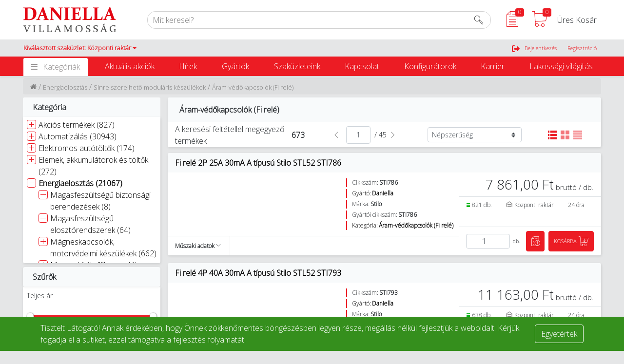

--- FILE ---
content_type: text/html; charset=utf-8
request_url: https://daniella.hu/energiaelosztas/sinre-szerelheto-modularis-keszuelekek/aram-vedokapcsolok-fi-rele
body_size: 110535
content:
<!doctype html>
<html data-n-head-ssr lang="hu" data-n-head="%7B%22lang%22:%7B%22ssr%22:%22hu%22%7D%7D">
  <head >
    <meta data-n-head="ssr" charset="utf-8"><meta data-n-head="ssr" name="viewport" content="width=device-width, minimum-scale=1, maximum-scale=1"><meta data-n-head="ssr" data-hid="author" name="author" content="Unity Group"><meta data-n-head="ssr" name="theme-color" content="undefined"><meta data-n-head="ssr" http-equiv="Content-Language" content="hu"><meta data-n-head="ssr" name="facebook-domain-verification" content="tmx275keng6y5zwwwxqby1v7cdzmub"><meta data-n-head="ssr" name="google-site-verification" content="f4mlvuTP3yQjzne6cPVVPjAnX5IHMwPaHEdsZPchcd4"><meta data-n-head="ssr" name="google-site-verification" content="WWoJV9I8cStfckmeKXXuqrYo1QSup1OvHn-pZqi43NI"><meta data-n-head="ssr" data-hid="description" name="description" content="Áram-védőkapcsolók (Fi relé) - Piacvezető Villamossági Kis és Nagykereskedés. Országos üzlethálózat 44 szaküzlettel. Közel 33 éve az elektromos világ szolgálatában. | Regisztráljon be most!"><meta data-n-head="ssr" data-hid="robots" name="robots" content="index, follow"><title>Áram-védőkapcsolók (Fi relé)</title><link data-n-head="ssr" rel="icon" type="image/x-icon" href="https://static.daniellab2b.hu/cms/39a4fb49cf47418c99fbb06cb39eef4f/icon_64.8lmc8zfxydm.png"><link data-n-head="ssr" rel="manifest" href="/api/manifest.json"><link data-n-head="ssr" rel="apple-touch-icon" href="https://static.daniella.hu/icons/deceb6f20cc44c75a9d1bcde91de5d2a-icon512x512.png" sizes="512x512"><link data-n-head="ssr" rel="manifest" href="/manifest.json"><link data-n-head="ssr" rel="stylesheet" href="https://cdn.jsdelivr.net/npm/bootstrap@4.6.1/dist/css/bootstrap.min.css"><link data-n-head="ssr" rel="preconnect" href="https://integration.prefixbox.com/"><link data-n-head="ssr" rel="dns-prefetch" href="https://integration.prefixbox.com/"><link data-n-head="ssr" rel="preconnect" href="https://api.prefixbox.com/"><link data-n-head="ssr" rel="dns-prefetch" href="https://api.prefixbox.com/"><script data-n-head="ssr" type="application/ld+json">{"@context":"https://schema.org","@type":"BreadcrumbList","itemListElement":[{"@type":"ListItem","position":1,"name":"Energiaelosztás","item":"/energiaelosztas"},{"@type":"ListItem","position":2,"name":"Sínre szerelhető moduláris készülékek","item":"/energiaelosztas/sinre-szerelheto-modularis-keszuelekek"},{"@type":"ListItem","position":3,"name":"Áram-védőkapcsolók (Fi relé)","item":"/energiaelosztas/sinre-szerelheto-modularis-keszuelekek/aram-vedokapcsolok-fi-rele"}]}</script><script data-n-head="ssr" rel="script" data-body="false" src="https://static.daniella.hu/scripts/f387a9262ad040d9b48ae417ccb5268f-global-head-onedaniella-1765460314912-.js"></script><script data-n-head="ssr" id="cookieyes" type="text/javascript" src="https://cdn-cookieyes.com/client_data/41ec38efca258a2b9bdbeffd/script.js"></script><script data-n-head="ssr" src="https://code.jquery.com/jquery-3.6.0.js" integrity="sha256-H+K7U5CnXl1h5ywQfKtSj8PCmoN9aaq30gDh27Xc0jk=" crossorigin="anonymous"></script><script data-n-head="ssr" src="https://cdn.jsdelivr.net/npm/popper.js@1.16.0/dist/umd/popper.min.js" integrity="sha384-Q6E9RHvbIyZFJoft+2mJbHaEWldlvI9IOYy5n3zV9zzTtmI3UksdQRVvoxMfooAo" crossorigin="anonymous"></script><script data-n-head="ssr" src="https://cdn.jsdelivr.net/npm/bootstrap@4.4.1/dist/js/bootstrap.min.js" integrity="sha384-wfSDF2E50Y2D1uUdj0O3uMBJnjuUD4Ih7YwaYd1iqfktj0Uod8GCExl3Og8ifwB6" crossorigin="anonymous"></script><script data-n-head="ssr" src="https://cdn.jsdelivr.net/npm/bootstrap@5.1.3/dist/js/bootstrap.bundle.min.js"></script><script data-n-head="ssr" src="https://cdn.jsdelivr.net/npm/bootstrap@4.6.1/dist/js/bootstrap.bundle.min.js"></script><script data-n-head="ssr" type="module" src="https://widget.molin.ai/shop-ai.js?w=tgvagad3"></script><link rel="preload" href="https://code.one.unity.pl/9.99.3-arm64/d2154b0.js" as="script"><link rel="preload" href="https://code.one.unity.pl/9.99.3-arm64/849ff39.js" as="script"><link rel="preload" href="https://code.one.unity.pl/9.99.3-arm64/91ea3e7.js" as="script"><link rel="preload" href="https://code.one.unity.pl/9.99.3-arm64/2ed6b8b.js" as="script"><link rel="preload" href="https://code.one.unity.pl/9.99.3-arm64/3b1de1a.js" as="script"><link rel="preload" href="https://code.one.unity.pl/9.99.3-arm64/2369d14.js" as="script"><link rel="preload" href="https://code.one.unity.pl/9.99.3-arm64/4258160.js" as="script"><link rel="preload" href="https://code.one.unity.pl/9.99.3-arm64/c7a9bde.js" as="script"><link rel="preload" href="https://code.one.unity.pl/9.99.3-arm64/e6f14e4.js" as="script"><link rel="preload" href="https://code.one.unity.pl/9.99.3-arm64/aa9958b.js" as="script"><link rel="preload" href="https://code.one.unity.pl/9.99.3-arm64/9eca036.js" as="script"><link rel="preload" href="https://code.one.unity.pl/9.99.3-arm64/aacfed3.js" as="script"><link rel="preload" href="https://code.one.unity.pl/9.99.3-arm64/ebea8a5.js" as="script"><link rel="preload" href="https://code.one.unity.pl/9.99.3-arm64/8426faf.js" as="script"><link rel="preload" href="https://code.one.unity.pl/9.99.3-arm64/80d4a59.js" as="script"><link rel="preload" href="https://code.one.unity.pl/9.99.3-arm64/be48517.js" as="script"><link rel="preload" href="https://code.one.unity.pl/9.99.3-arm64/css/a2fc4c6.css" as="style"><link rel="preload" href="https://code.one.unity.pl/9.99.3-arm64/6087fde.js" as="script"><link rel="preload" href="https://code.one.unity.pl/9.99.3-arm64/bc11877.js" as="script"><link rel="preload" href="https://code.one.unity.pl/9.99.3-arm64/1246e69.js" as="script"><link rel="preload" href="https://code.one.unity.pl/9.99.3-arm64/6d086ef.js" as="script"><link rel="preload" href="https://code.one.unity.pl/9.99.3-arm64/926a566.js" as="script"><link rel="preload" href="https://code.one.unity.pl/9.99.3-arm64/3512bc8.js" as="script"><link rel="preload" href="https://code.one.unity.pl/9.99.3-arm64/9da5561.js" as="script"><link rel="preload" href="https://code.one.unity.pl/9.99.3-arm64/4daf843.js" as="script"><link rel="preload" href="https://code.one.unity.pl/9.99.3-arm64/f93ceaa.js" as="script"><link rel="preload" href="https://code.one.unity.pl/9.99.3-arm64/1e4dad1.js" as="script"><link rel="preload" href="https://code.one.unity.pl/9.99.3-arm64/82f4ef1.js" as="script"><link rel="preload" href="https://code.one.unity.pl/9.99.3-arm64/8084fef.js" as="script"><link rel="preload" href="https://code.one.unity.pl/9.99.3-arm64/5ddb640.js" as="script"><link rel="preload" href="https://code.one.unity.pl/9.99.3-arm64/c25deab.js" as="script"><link rel="preload" href="https://code.one.unity.pl/9.99.3-arm64/0762918.js" as="script"><link rel="preload" href="https://code.one.unity.pl/9.99.3-arm64/e9c471f.js" as="script"><link rel="preload" href="https://code.one.unity.pl/9.99.3-arm64/bcc274d.js" as="script"><link rel="preload" href="https://code.one.unity.pl/9.99.3-arm64/1e2069c.js" as="script"><link rel="preload" href="https://code.one.unity.pl/9.99.3-arm64/4ed31b8.js" as="script"><link rel="preload" href="https://code.one.unity.pl/9.99.3-arm64/79ef944.js" as="script"><link rel="preload" href="https://code.one.unity.pl/9.99.3-arm64/css/34ec5d3.css" as="style"><link rel="preload" href="https://code.one.unity.pl/9.99.3-arm64/a252459.js" as="script"><link rel="preload" href="https://code.one.unity.pl/9.99.3-arm64/css/00701da.css" as="style"><link rel="preload" href="https://code.one.unity.pl/9.99.3-arm64/8dc8539.js" as="script"><link rel="preload" href="https://code.one.unity.pl/9.99.3-arm64/css/c3cf6f7.css" as="style"><link rel="preload" href="https://code.one.unity.pl/9.99.3-arm64/326291c.js" as="script"><link rel="preload" href="https://code.one.unity.pl/9.99.3-arm64/d0cd840.js" as="script"><link rel="preload" href="https://code.one.unity.pl/9.99.3-arm64/css/f6093d6.css" as="style"><link rel="preload" href="https://code.one.unity.pl/9.99.3-arm64/447c057.js" as="script"><link rel="preload" href="https://code.one.unity.pl/9.99.3-arm64/acfede6.js" as="script"><link rel="preload" href="https://code.one.unity.pl/9.99.3-arm64/989598c.js" as="script"><link rel="preload" href="https://code.one.unity.pl/9.99.3-arm64/6ce716d.js" as="script"><link rel="preload" href="https://code.one.unity.pl/9.99.3-arm64/css/7bda7b3.css" as="style"><link rel="preload" href="https://code.one.unity.pl/9.99.3-arm64/b8a2c8e.js" as="script"><link rel="preload" href="https://code.one.unity.pl/9.99.3-arm64/4bdb3ef.js" as="script"><link rel="preload" href="https://code.one.unity.pl/9.99.3-arm64/c644dc9.js" as="script"><link rel="preload" href="https://code.one.unity.pl/9.99.3-arm64/b671cba.js" as="script"><link rel="preload" href="https://code.one.unity.pl/9.99.3-arm64/e520dc1.js" as="script"><link rel="preload" href="https://code.one.unity.pl/9.99.3-arm64/4157e39.js" as="script"><link rel="preload" href="https://code.one.unity.pl/9.99.3-arm64/css/67f5358.css" as="style"><link rel="preload" href="https://code.one.unity.pl/9.99.3-arm64/b845217.js" as="script"><link rel="preload" href="https://code.one.unity.pl/9.99.3-arm64/133401a.js" as="script"><link rel="preload" href="https://code.one.unity.pl/9.99.3-arm64/css/cbe879a.css" as="style"><link rel="preload" href="https://code.one.unity.pl/9.99.3-arm64/be40661.js" as="script"><link rel="preload" href="https://code.one.unity.pl/9.99.3-arm64/f53951c.js" as="script"><link rel="preload" href="https://code.one.unity.pl/9.99.3-arm64/css/45cbf06.css" as="style"><link rel="preload" href="https://code.one.unity.pl/9.99.3-arm64/ecffe69.js" as="script"><link rel="preload" href="https://code.one.unity.pl/9.99.3-arm64/327aabd.js" as="script"><link rel="preload" href="https://code.one.unity.pl/9.99.3-arm64/683ec8c.js" as="script"><link rel="preload" href="https://code.one.unity.pl/9.99.3-arm64/css/187db10.css" as="style"><link rel="preload" href="https://code.one.unity.pl/9.99.3-arm64/775ef77.js" as="script"><link rel="preload" href="https://code.one.unity.pl/9.99.3-arm64/css/8e6170e.css" as="style"><link rel="preload" href="https://code.one.unity.pl/9.99.3-arm64/7928009.js" as="script"><link rel="preload" href="https://code.one.unity.pl/9.99.3-arm64/css/9a25237.css" as="style"><link rel="preload" href="https://code.one.unity.pl/9.99.3-arm64/871e483.js" as="script"><link rel="preload" href="https://code.one.unity.pl/9.99.3-arm64/css/4149fbd.css" as="style"><link rel="preload" href="https://code.one.unity.pl/9.99.3-arm64/8661fe5.js" as="script"><link rel="preload" href="https://code.one.unity.pl/9.99.3-arm64/css/dd0607d.css" as="style"><link rel="preload" href="https://code.one.unity.pl/9.99.3-arm64/6c239e3.js" as="script"><link rel="preload" href="https://code.one.unity.pl/9.99.3-arm64/css/fb09958.css" as="style"><link rel="preload" href="https://code.one.unity.pl/9.99.3-arm64/c678c9b.js" as="script"><link rel="preload" href="https://code.one.unity.pl/9.99.3-arm64/css/5ad294d.css" as="style"><link rel="preload" href="https://code.one.unity.pl/9.99.3-arm64/848ae7c.js" as="script"><link rel="preload" href="https://code.one.unity.pl/9.99.3-arm64/css/b5c166f.css" as="style"><link rel="preload" href="https://code.one.unity.pl/9.99.3-arm64/637dc32.js" as="script"><link rel="preload" href="https://code.one.unity.pl/9.99.3-arm64/css/b71673a.css" as="style"><link rel="preload" href="https://code.one.unity.pl/9.99.3-arm64/54b08b6.js" as="script"><link rel="preload" href="https://code.one.unity.pl/9.99.3-arm64/css/85b90e9.css" as="style"><link rel="preload" href="https://code.one.unity.pl/9.99.3-arm64/fcecffa.js" as="script"><link rel="preload" href="https://code.one.unity.pl/9.99.3-arm64/css/c6dcfba.css" as="style"><link rel="preload" href="https://code.one.unity.pl/9.99.3-arm64/fbb3bb9.js" as="script"><link rel="preload" href="https://code.one.unity.pl/9.99.3-arm64/css/1e536d4.css" as="style"><link rel="preload" href="https://code.one.unity.pl/9.99.3-arm64/bac7fe2.js" as="script"><link rel="preload" href="https://code.one.unity.pl/9.99.3-arm64/css/b98f970.css" as="style"><link rel="preload" href="https://code.one.unity.pl/9.99.3-arm64/a6ff6fe.js" as="script"><link rel="preload" href="https://code.one.unity.pl/9.99.3-arm64/css/3723b94.css" as="style"><link rel="preload" href="https://code.one.unity.pl/9.99.3-arm64/5b11a06.js" as="script"><link rel="preload" href="https://code.one.unity.pl/9.99.3-arm64/css/c612fa3.css" as="style"><link rel="preload" href="https://code.one.unity.pl/9.99.3-arm64/cf2e311.js" as="script"><link rel="preload" href="https://code.one.unity.pl/9.99.3-arm64/css/eeba381.css" as="style"><link rel="preload" href="https://code.one.unity.pl/9.99.3-arm64/53d4cec.js" as="script"><link rel="preload" href="https://code.one.unity.pl/9.99.3-arm64/css/b223688.css" as="style"><link rel="preload" href="https://code.one.unity.pl/9.99.3-arm64/84cfe1b.js" as="script"><link rel="preload" href="https://code.one.unity.pl/9.99.3-arm64/css/2b43b17.css" as="style"><link rel="preload" href="https://code.one.unity.pl/9.99.3-arm64/0bea181.js" as="script"><link rel="preload" href="https://code.one.unity.pl/9.99.3-arm64/css/06464a2.css" as="style"><link rel="preload" href="https://code.one.unity.pl/9.99.3-arm64/9abc018.js" as="script"><link rel="preload" href="https://code.one.unity.pl/9.99.3-arm64/css/e61eb84.css" as="style"><link rel="preload" href="https://code.one.unity.pl/9.99.3-arm64/a924767.js" as="script"><link rel="preload" href="https://code.one.unity.pl/9.99.3-arm64/css/25308fd.css" as="style"><link rel="preload" href="https://code.one.unity.pl/9.99.3-arm64/ba729b0.js" as="script"><link rel="preload" href="https://code.one.unity.pl/9.99.3-arm64/css/71296a4.css" as="style"><link rel="preload" href="https://code.one.unity.pl/9.99.3-arm64/7d928ee.js" as="script"><link rel="stylesheet" href="https://code.one.unity.pl/9.99.3-arm64/css/a2fc4c6.css"><link rel="stylesheet" href="https://code.one.unity.pl/9.99.3-arm64/css/34ec5d3.css"><link rel="stylesheet" href="https://code.one.unity.pl/9.99.3-arm64/css/00701da.css"><link rel="stylesheet" href="https://code.one.unity.pl/9.99.3-arm64/css/c3cf6f7.css"><link rel="stylesheet" href="https://code.one.unity.pl/9.99.3-arm64/css/f6093d6.css"><link rel="stylesheet" href="https://code.one.unity.pl/9.99.3-arm64/css/7bda7b3.css"><link rel="stylesheet" href="https://code.one.unity.pl/9.99.3-arm64/css/67f5358.css"><link rel="stylesheet" href="https://code.one.unity.pl/9.99.3-arm64/css/cbe879a.css"><link rel="stylesheet" href="https://code.one.unity.pl/9.99.3-arm64/css/45cbf06.css"><link rel="stylesheet" href="https://code.one.unity.pl/9.99.3-arm64/css/187db10.css"><link rel="stylesheet" href="https://code.one.unity.pl/9.99.3-arm64/css/8e6170e.css"><link rel="stylesheet" href="https://code.one.unity.pl/9.99.3-arm64/css/9a25237.css"><link rel="stylesheet" href="https://code.one.unity.pl/9.99.3-arm64/css/4149fbd.css"><link rel="stylesheet" href="https://code.one.unity.pl/9.99.3-arm64/css/dd0607d.css"><link rel="stylesheet" href="https://code.one.unity.pl/9.99.3-arm64/css/fb09958.css"><link rel="stylesheet" href="https://code.one.unity.pl/9.99.3-arm64/css/5ad294d.css"><link rel="stylesheet" href="https://code.one.unity.pl/9.99.3-arm64/css/b5c166f.css"><link rel="stylesheet" href="https://code.one.unity.pl/9.99.3-arm64/css/b71673a.css"><link rel="stylesheet" href="https://code.one.unity.pl/9.99.3-arm64/css/85b90e9.css"><link rel="stylesheet" href="https://code.one.unity.pl/9.99.3-arm64/css/c6dcfba.css"><link rel="stylesheet" href="https://code.one.unity.pl/9.99.3-arm64/css/1e536d4.css"><link rel="stylesheet" href="https://code.one.unity.pl/9.99.3-arm64/css/b98f970.css"><link rel="stylesheet" href="https://code.one.unity.pl/9.99.3-arm64/css/3723b94.css"><link rel="stylesheet" href="https://code.one.unity.pl/9.99.3-arm64/css/c612fa3.css"><link rel="stylesheet" href="https://code.one.unity.pl/9.99.3-arm64/css/eeba381.css"><link rel="stylesheet" href="https://code.one.unity.pl/9.99.3-arm64/css/b223688.css"><link rel="stylesheet" href="https://code.one.unity.pl/9.99.3-arm64/css/2b43b17.css"><link rel="stylesheet" href="https://code.one.unity.pl/9.99.3-arm64/css/06464a2.css"><link rel="stylesheet" href="https://code.one.unity.pl/9.99.3-arm64/css/e61eb84.css"><link rel="stylesheet" href="https://code.one.unity.pl/9.99.3-arm64/css/25308fd.css"><link rel="stylesheet" href="https://code.one.unity.pl/9.99.3-arm64/css/71296a4.css">
  </head>
  <body >
    <link data-n-head="ssr" rel="stylesheet" href="https://static.daniella.hu/icons/icons-1fc45448-3c8c-4129-9572-8b1a089c8409/icons.css" data-pbody="true"><link data-n-head="ssr" rel="stylesheet" href="https://static.daniella.hu/cms/44a8a55b8513480fafe7fbcb95b9367e-global-onedaniella-1768375021014.css" data-pbody="true"><div data-server-rendered="true" id="__nuxt"><!----><div id="__layout"><div class="layout" data-v-5ecff624><!----><!----><!----><!----><!----><!----><!----><!----><!----><!----><!----><!----><!----><!----><!----><!----><!----> <span class="one-header-grid-component header-component" data-v-5ecff624><div id="ajmbc" type="container" elements="[object Object],[object Object],[object Object],[object Object],[object Object],[object Object]" theme="[object Object]" class="one-cms-grid-renderer shadow-sm header-container"><div id="hiodkje" type="staticHtml" theme="[object Object]" class="one-cms-html-box one-cms-grid-renderer"><a name="top_poz" id="top_poz"></a>
<script language="JavaScript">
	$.fn.GoSrollTop = function(OffsetPixel) {
		var elementTop = parseInt($(this).offset().top);
		var viewportTop = parseInt($(window).scrollTop());
		/*console.log("Görgezés --> " + elementTop + OffsetPixel);*/
		$("html, body").animate({ scrollTop: elementTop + OffsetPixel });
    };
	function gorgetes(mihez, poz=-50){
		$('#'+mihez).GoSrollTop(poz);
	}
</script></div><div id="xcrooaz" type="container" elements="[object Object]" theme="[object Object]" class="one-cms-grid-renderer col-12"><div id="mewdxkv" type="staticHtml" theme="[object Object]" class="one-cms-html-box one-cms-grid-renderer d-none"><div class="alert alert-danger" role="alert">
    <p style="font-size:30px!important;text-align:center!important;">
  Látogatók elől elzárt TESZT oldal! 
  </p><br><p style="font-size:15px!important;text-align:center!important;">
  Tájékoztatjuk Önöket, hogy a weboldal kizárólag tesztelés célra elérhető. Az éles oldalunk a <a href="https://daniella.hu/">daniella.hu</a> címen található, kérjük látogasson el ide!
  </p>
</div></div></div><div id="pduuq" type="container" elements="[object Object]" theme="[object Object]" class="one-cms-grid-renderer stick-top d-lg-flex top-header bg-white"><div id="iewwf" type="container" elements="[object Object],[object Object],[object Object],[object Object]" theme="[object Object]" class="one-cms-grid-renderer container top-border p-0 d-lg-flex align-items-center pr-3"><div id="vyzkt" type="container" elements="[object Object]" theme="[object Object]" class="one-cms-grid-renderer logo-container p-2 py-md-1 pl-md-3"><div id="ffgsq" type="image" theme="[object Object]" class="one-cms-grid-image-component one-cms-grid-renderer"><a href="/" class="one-cms-grid-link nuxt-link-active"><img src="https://static.dn-preprod.login.shop/cms/46eb48afac2c48f394de5f657007b14d-daniella-villamossag-logo-uj.png" alt="Daniella Villamossági  Kis és Nagykereskedés" loading="lazy"></a></div></div><div id="vyasdzkt" type="container" elements="[object Object],[object Object]" theme="[object Object]" class="one-cms-grid-renderer w-100 search-container d-none d-lg-flex"><form autocomplete="off" id="lhkwa" type="search" theme="[object Object]" class="one-search-bar one-search-component d-flex one-cms-grid-renderer search d-none" data-v-2c0fa8b6 data-v-2c0fa8b6><div autocomplete="off" role="group" class="input-group" data-v-2c0fa8b6 data-v-2c0fa8b6><!----><div color-fill="#3c4b64" indicator-color="#3c4b64" class="one-icon-loading loader loader--style1" style="transform:scale(1);" data-v-2c0fa8b6 data-v-070cec54><svg id="loader-1" version="1.1" xmlns="http://www.w3.org/2000/svg" xmlns:xlink="http://www.w3.org/1999/xlink" x="0px" y="0px" width="40px" height="40px" viewBox="0 0 40 40" enable-background="new 0 0 40 40" xml:space="preserve" data-v-070cec54><path opacity="0.2" fill="#3c4b64" d="M20 5C12 5 5 12 5 20 5 28 12 35 20 35S35 28 35 20C35 12 28 5 20 5ZM20 32C14 32 9 27 9 20 9 14 14 8 20 8 27 8 32 14 32 20 32 27 27 32 20 32Z" data-v-070cec54></path> <path fill="#3c4b64" d="M26.013,10.047l1.654-2.866c-2.198-1.272-4.743-2.012-7.466-2.012h0v3.312h0
    C22.32,8.481,24.301,9.057,26.013,10.047z" data-v-070cec54><animateTransform attributeType="xml" attributeName="transform" type="rotate" from="0 20 20" to="360 20 20" dur="0.5s" repeatCount="indefinite" data-v-2c0fa8b6 data-v-070cec54></animateTransform></path></svg></div> <input name="search" type="text" disabled="disabled" placeholder="Mit keresel?" value="" class="form-control search-input form-control" data-v-2c0fa8b6> <!----> <div class="one-search-bar__input-append input-group-append" data-v-2c0fa8b6 data-v-2c0fa8b6><div value="Áram-védőkapcsolók (Fi relé)" class="dropdown b-dropdown btn-group" data-v-2c0fa8b6><!----><button aria-haspopup="menu" aria-expanded="false" type="button" class="btn dropdown-toggle btn-secondary buttons-btn p-2 d-flex align-items-center dropdown-toggle-no-caret"><div class="one-search-bar__selected-category d-none d-sm-flex px-1" data-v-2c0fa8b6>
            Áram-védőkapcsolók (Fi relé)
          </div><i class="icon-arrows-down px-2 d-flex" data-v-2c0fa8b6></i><span class="sr-only" data-v-2c0fa8b6>Search</span></button><ul role="menu" tabindex="-1" class="dropdown-menu dropdown-menu-right"> <li role="presentation" data-v-2c0fa8b6><a role="menuitem" href="#" target="_self" class="dropdown-item">
          Minden kategória
        </a></li><li role="presentation" data-v-2c0fa8b6><a role="menuitem" href="#" target="_self" class="dropdown-item">
          Akciós termékek
        </a></li><li role="presentation" data-v-2c0fa8b6><a role="menuitem" href="#" target="_self" class="dropdown-item">
          Automatizálás
        </a></li><li role="presentation" data-v-2c0fa8b6><a role="menuitem" href="#" target="_self" class="dropdown-item">
          Elektromos autótöltők
        </a></li><li role="presentation" data-v-2c0fa8b6><a role="menuitem" href="#" target="_self" class="dropdown-item">
          Elemek, akkumulátorok és töltők
        </a></li><li role="presentation" data-v-2c0fa8b6><a role="menuitem" href="#" target="_self" class="dropdown-item">
          Energiaelosztás
        </a></li><li role="presentation" data-v-2c0fa8b6><a role="menuitem" href="#" target="_self" class="dropdown-item">
          Hőszivattyúk és tartozékok
        </a></li><li role="presentation" data-v-2c0fa8b6><a role="menuitem" href="#" target="_self" class="dropdown-item">
          Hűtés, fűtés, szellőzéstechnika
        </a></li><li role="presentation" data-v-2c0fa8b6><a role="menuitem" href="#" target="_self" class="dropdown-item">
          Installáció technika
        </a></li><li role="presentation" data-v-2c0fa8b6><a role="menuitem" href="#" target="_self" class="dropdown-item">
          Kábelek, vezetékek
        </a></li><li role="presentation" data-v-2c0fa8b6><a role="menuitem" href="#" target="_self" class="dropdown-item">
          Kapcsolóberendezések és szekrények
        </a></li><li role="presentation" data-v-2c0fa8b6><a role="menuitem" href="#" target="_self" class="dropdown-item">
          Szerelvények
        </a></li><li role="presentation" data-v-2c0fa8b6><a role="menuitem" href="#" target="_self" class="dropdown-item">
          Kaputechnika
        </a></li><li role="presentation" data-v-2c0fa8b6><a role="menuitem" href="#" target="_self" class="dropdown-item">
          Napelemes rendszerek
        </a></li><li role="presentation" data-v-2c0fa8b6><a role="menuitem" href="#" target="_self" class="dropdown-item">
          Világítástechnika
        </a></li><li role="presentation" data-v-2c0fa8b6><a role="menuitem" href="#" target="_self" class="dropdown-item">
          Villámvédelem
        </a></li><li role="presentation" data-v-2c0fa8b6><a role="menuitem" href="#" target="_self" class="dropdown-item">
          Egyéb
        </a></li><li role="presentation" data-v-2c0fa8b6><a role="menuitem" href="#" target="_self" class="dropdown-item">
          Autóápolási termékek
        </a></li><li role="presentation" data-v-2c0fa8b6><a role="menuitem" href="#" target="_self" class="dropdown-item">
          Munkavédelem, védőruházat
        </a></li><li role="presentation" data-v-2c0fa8b6><a role="menuitem" href="#" target="_self" class="dropdown-item">
          Okosotthon megoldások
        </a></li><li role="presentation" data-v-2c0fa8b6><a role="menuitem" href="#" target="_self" class="dropdown-item">
          Okosotthon csomagok
        </a></li><li role="presentation" data-v-2c0fa8b6><a role="menuitem" href="#" target="_self" class="dropdown-item">
          Szerszámok
        </a></li><li role="presentation" data-v-2c0fa8b6><a role="menuitem" href="#" target="_self" class="dropdown-item">
          Lakossági világítás
        </a></li></ul></div> <button type="search" class="btn one-button btn-secondary" data-v-d595b828 data-v-d595b828 data-v-2c0fa8b6><!----> <div class="one-button__content" data-v-d595b828><i class="icon-basic-magnifier" data-v-d595b828 data-v-2c0fa8b6></i></div></button></div><!----></div> </form><form method="GET" action="/search" id="prefixbox-container" type="html" theme="[object Object]" class="one-cms-grid-renderer prefixbox-container pr-3"><input type="hidden" name="page" value="1"> <input type="hidden" name="rows" value="15"> <input type="hidden" name="sortCriteria" value="RANK_DESC"> <div><div class="prefixbox-controller prefixbox-b2c"><input id="prefixbox-search" name="q" data-mode="default" type="text" placeholder="Mit keresel?"> <button type="submit"><i class="icon-basic-magnifier" style="font-size: 18px; padding: 0; margin: 0;"></i></button></div></div></form></div><!----><div id="bzwvd" type="container" elements="[object Object],[object Object],[object Object]" theme="[object Object]" class="one-cms-grid-renderer d-flex ml-auto cart-options justify-content-end align-items-center mobile_dnone"><div id="ojcmf" type="container" elements="[object Object]" theme="[object Object]" class="one-cms-grid-renderer d-flex"><div id="ftnvz" type="wishlistIcon" theme="[object Object]" class="d-flex one-cms-grid-renderer" data-v-0d507e42 data-v-2fb2d594><a href="/wishlist" data-count="0" variant="primary" class="one-icon-link icon p-1 mx-2 icon-badge icon-info bg-badge" style="color:undefined;" data-v-2fb2d594><i class="icon-lg icon-2x icon-basic-sheet-txt" data-v-2fb2d594></i></a></div></div><div id="lhgyh" type="container" elements="[object Object]" theme="[object Object]" class="one-cms-grid-renderer d-flex"><div id="nojaj" type="cartIcon" theme="[object Object]" class="d-flex one-cms-grid-renderer" data-v-0d507e42 data-v-fe0da9b2><a href="/cart" data-count="0" variant="primary" class="one-icon-link icon p-1 mx-2 icon-badge icon-info bg-badge" style="color:undefined;" data-v-fe0da9b2><i class="icon-lg icon-2x icon-ecommerce-cart-content" data-v-fe0da9b2></i></a></div></div><div id="fwqei" type="cartValue" theme="[object Object]" class="one-cart-value-component d-none d-sm-flex align-items-center one-cms-grid-renderer px-2 no-wrap"><div class="d-flex" data-v-0d507e42>
        Üres Kosár
      </div></div></div></div></div><div id="uoqxtdr" type="container" elements="[object Object]" theme="[object Object]" class="one-cms-grid-renderer d-lg-flex d-none bg-gray middle-header"><div id="atcdkln" type="container" elements="[object Object],[object Object]" theme="[object Object]" class="one-cms-grid-renderer container p-0 d-lg-flex pr-3"><div id="wueyh" type="container" elements="[object Object],[object Object]" theme="[object Object]" class="one-cms-grid-renderer d-flex"><div id="kkzwo" type="managerInfo" theme="[object Object]" class="one-manager-info-component drop-backdrop one-cms-grid-renderer"><!----></div><div id="glsbp" type="warehouses" theme="[object Object]" class="one-warehouse-selector-component drop-backdrop one-cms-grid-renderer" data-v-eee85450><li id="warehouse" left="left" class="nav-item b-nav-dropdown dropdown one-top-warehouses top-header-dropdown" data-v-a974be98 data-v-eee85450><a id="warehouse__BV_toggle_" role="button" aria-haspopup="true" aria-expanded="false" aria-controls="warehouse__BV_toggle_menu_" href="#warehouse" target="_self" class="nav-link dropdown-toggle"><span>Kiválasztott szaküzlet: Központi raktár</span></a><ul tabindex="-1" aria-labelledby="warehouse__BV_toggle_" id="warehouse__BV_toggle_menu_" class="dropdown-menu"><div class="px-2 py-1 d-flex flex-column" data-v-a974be98><div class="one-dropdown" data-v-3b466e7a data-v-a974be98><div class="position-relative" data-v-3b466e7a><input autocomplete="nope" placeholder="Válassza ki / írja be a várost" value="" class="one-dropdown__input bold px-2" data-v-3b466e7a><i class="one-dropdown__icon icon-basic-magnifier" data-v-3b466e7a></i></div> <div class="one-dropdown__content custom-scrollbar" style="display:none;" data-v-3b466e7a><div class="one-dropdown__item" data-v-3b466e7a>
        A gyártó készlete
      </div><div class="one-dropdown__item" data-v-3b466e7a>
        Bp. III.ker Szentendrei út
      </div><div class="one-dropdown__item" data-v-3b466e7a>
        Bp. IV.ker Váci út
      </div><div class="one-dropdown__item" data-v-3b466e7a>
        Bp. X.ker Jászberényi út
      </div><div class="one-dropdown__item" data-v-3b466e7a>
        Bp. XI.ker Hunyadi János út
      </div><div class="one-dropdown__item" data-v-3b466e7a>
        Bp. XIII.ker Forgách utca
      </div><div class="one-dropdown__item" data-v-3b466e7a>
        Bp. XVII.ker Pesti út
      </div><div class="one-dropdown__item" data-v-3b466e7a>
        Bp. XVIII.ker Üllői út
      </div><div class="one-dropdown__item" data-v-3b466e7a>
        Bp. XX.ker Helsinki út
      </div><div class="one-dropdown__item" data-v-3b466e7a>
        Budaörs
      </div><div class="one-dropdown__item" data-v-3b466e7a>
        Békéscsaba
      </div><div class="one-dropdown__item" data-v-3b466e7a>
        Cegléd
      </div><div class="one-dropdown__item" data-v-3b466e7a>
        Debrecen Köntösgát sor
      </div><div class="one-dropdown__item" data-v-3b466e7a>
        Debrecen Vágóhíd u.
      </div><div class="one-dropdown__item" data-v-3b466e7a>
        Dombóvár
      </div><div class="one-dropdown__item" data-v-3b466e7a>
        Dunaújváros
      </div><div class="one-dropdown__item" data-v-3b466e7a>
        Eger
      </div><div class="one-dropdown__item" data-v-3b466e7a>
        Gyula
      </div><div class="one-dropdown__item" data-v-3b466e7a>
        Gyöngyös
      </div><div class="one-dropdown__item" data-v-3b466e7a>
        Győr
      </div><div class="one-dropdown__item" data-v-3b466e7a>
        Jászberény
      </div><div class="one-dropdown__item" data-v-3b466e7a>
        Kaposvár
      </div><div class="one-dropdown__item" data-v-3b466e7a>
        Kecskemét Halasi út
      </div><div class="one-dropdown__item" data-v-3b466e7a>
        Kecskemét Szép u.
      </div><div class="one-dropdown__item" data-v-3b466e7a>
        Komló
      </div><div class="one-dropdown__item" data-v-3b466e7a><b data-v-3b466e7a>Központi raktár</b></div><div class="one-dropdown__item" data-v-3b466e7a>
        Miskolc Jókai Mór u.
      </div><div class="one-dropdown__item" data-v-3b466e7a>
        Miskolc Kiss Ernő u
      </div><div class="one-dropdown__item" data-v-3b466e7a>
        Mohács
      </div><div class="one-dropdown__item" data-v-3b466e7a>
        Nagyatád
      </div><div class="one-dropdown__item" data-v-3b466e7a>
        Nyíregyháza Nád u.
      </div><div class="one-dropdown__item" data-v-3b466e7a>
        Pécs, Rét u.
      </div><div class="one-dropdown__item" data-v-3b466e7a>
        Pécs, Szigeti tanya
      </div><div class="one-dropdown__item" data-v-3b466e7a>
        Siófok
      </div><div class="one-dropdown__item" data-v-3b466e7a>
        Sopron
      </div><div class="one-dropdown__item" data-v-3b466e7a>
        Szeged
      </div><div class="one-dropdown__item" data-v-3b466e7a>
        Szekszárd
      </div><div class="one-dropdown__item" data-v-3b466e7a>
        Szolnok
      </div><div class="one-dropdown__item" data-v-3b466e7a>
        Székesfehérvár
      </div><div class="one-dropdown__item" data-v-3b466e7a>
        Székesfehérvár Szent Flórián krt.
      </div><div class="one-dropdown__item" data-v-3b466e7a>
        Tatabánya
      </div><div class="one-dropdown__item" data-v-3b466e7a>
        Veszprém
      </div><div class="one-dropdown__item" data-v-3b466e7a>
        Zalaegerszeg
      </div></div></div></div> <!----></ul></li></div></div><div id="fbrlv" type="container" elements="[object Object],[object Object],[object Object],[object Object]" theme="[object Object]" class="one-cms-grid-renderer d-flex ml-auto"><div id="gmwmh" type="accountDropdown" theme="[object Object]" class="one-cms-grid-renderer text-danger my-auto small" data-v-3ce0f0bf></div><!----><div id="fyhqj" type="loginLogout" theme="[object Object]" class="one-login-logout-component d-flex align-items-center justify-content-center pointer one-cms-grid-renderer" data-v-7a8d1e31><div class="click" data-v-7a8d1e31>
    Belépés
  </div></div><div id="abkwi" type="html" theme="[object Object]" class="register-container flex-row one-cms-grid-renderer"><div class="d-inline-flex pl-0 pr-2 py-2"><a href="/login">Bejelentkezés</a></div> <div class="d-inline-flex p-2"><a href="/registration" style="display:flex;align-items:center;"><i class="icon icon-person" style="font-size:18px;display:flex;margin-right:6px;"></i> Regisztráció</a></div></div></div></div></div><div id="swqkj" type="container" elements="[object Object]" theme="[object Object]" class="one-cms-grid-renderer d-lg-flex d-none bg-primary-dark bottom-header"><div id="ucesp" type="container" elements="[object Object]" theme="[object Object]" class="one-cms-grid-renderer container"><div id="mainmenu_container" type="container" elements="[object Object],[object Object],[object Object],[object Object],[object Object],[object Object],[object Object],[object Object],[object Object],[object Object]" theme="[object Object]" class="one-cms-grid-renderer row mainmenu"><div id="ljegm" type="container" elements="[object Object]" theme="[object Object]" class="one-cms-grid-renderer p-0"><div id="jbahwdr" type="html" theme="[object Object]" class="categorymenu one-cms-grid-renderer" style="display:inline-block;"><button onclick="ToggleCategoryMenu('categorymenu');" class="btn btn-sm dropdownopener">Kategóriák</button> <div id="categorymenu_darkmenubg" onclick="ToggleCategoryMenu('categorymenu', true);" class="darkmenubg" style="display:none;"></div> <div id="categorymenu_dropdown" class="dropdownmenu" style="display:none;"><button onclick="ToggleCategoryMenu('categorymenu', true);" class="btn btn-sm btn-danger p-1 px-2 closebutton">X</button> <div class="container-fluid"><div class="row"><div class="col-3 p-2 maincategories"><div style="order:10;"><div><a href="/automatizalas" id="3" onclick="return window.ShowCategories(this.id);" class="d-block maincat border-bottom list-group-item-action px-1 py-2"><i class="icon-kategoria-automatizalas"></i> Automatizálás
            </a></div></div><div style="order:15;"><div><a href="/elektromos-autotoeltok" id="4" onclick="return window.ShowCategories(this.id);" class="d-block maincat border-bottom list-group-item-action px-1 py-2"><i class="icon-kategoria-elektromos-autotoeltok"></i> Elektromos autótöltők
            </a></div></div><div style="order:15;"><div><a href="/energiaelosztas" id="5" onclick="return window.ShowCategories(this.id);" class="d-block maincat border-bottom list-group-item-action px-1 py-2"><i class="icon-kategoria-energiaelosztas"></i> Energiaelosztás
            </a></div></div><div style="order:19;"><div><a href="/hutes-futes-szellozestechnika" id="6" onclick="return window.ShowCategories(this.id);" class="d-block maincat border-bottom list-group-item-action px-1 py-2"><i class="icon-kategoria-hutes-futes-szellozestechnika"></i> Hűtés, fűtés, szellőzéstechnika
            </a></div></div><div style="order:20;"><div><a href="/installacio-technika" id="7" onclick="return window.ShowCategories(this.id);" class="d-block maincat border-bottom list-group-item-action px-1 py-2"><i class="icon-kategoria-installacio-technika"></i> Installáció technika
            </a></div></div><div style="order:23;"><div><a href="/kabelek-vezetekek" id="8" onclick="return window.ShowCategories(this.id);" class="d-block maincat border-bottom list-group-item-action px-1 py-2"><i class="icon-kategoria-kabelek-vezetekek"></i> Kábelek, vezetékek
            </a></div></div><div style="order:23;"><div><a href="/kapcsoloberendezesek-es-szekrenyek" id="9" onclick="return window.ShowCategories(this.id);" class="d-block maincat border-bottom list-group-item-action px-1 py-2"><i class="icon-kategoria-kapcsoloberendezesek-es-szekrenyek"></i> Kapcsolóberendezések és szekrények
            </a></div></div><div style="order:34;"><div><a href="/szerelvenyek" id="10" onclick="return window.ShowCategories(this.id);" class="d-block maincat border-bottom list-group-item-action px-1 py-2"><i class="icon-kategoria-szerelvenyek"></i> Szerelvények
            </a></div></div><div style="order:23;"><div><a href="/kaputechnika" id="11" onclick="return window.ShowCategories(this.id);" class="d-block maincat border-bottom list-group-item-action px-1 py-2"><i class="icon-kategoria-kaputechnika"></i> Kaputechnika
            </a></div></div><div style="order:26;"><div><a href="/napelemes-rendszerek" id="12" onclick="return window.ShowCategories(this.id);" class="d-block maincat border-bottom list-group-item-action px-1 py-2"><i class="icon-kategoria-napelemes-rendszerek"></i> Napelemes rendszerek
            </a></div></div><div style="order:40;"><div><a href="/vilagitastechnika" id="14" onclick="return window.ShowCategories(this.id);" class="d-block maincat border-bottom list-group-item-action px-1 py-2"><i class="icon-kategoria-vilagitastechnika"></i> Világítástechnika
            </a></div></div><div style="order:40;"><div><a href="/villamvedelem" id="15" onclick="return window.ShowCategories(this.id);" class="d-block maincat border-bottom list-group-item-action px-1 py-2"><i class="icon-kategoria-villamvedelem"></i> Villámvédelem
            </a></div></div><div class="islast" style="order:15;"><div><a href="/egyeb" id="16" onclick="return window.ShowCategories(this.id);" class="d-block maincat border-bottom list-group-item-action px-1 py-2"><i class="icon-kategoria-egyeb"></i> Egyéb
            </a></div></div><div style="order:10;"><!----></div><div style="order:13;"><!----></div><div style="order:16;"><!----></div><div style="order:16;"><!----></div><div style="order:23;"><!----></div><div style="order:25;"><!----></div><div style="order:25;"><!----></div><div style="order:31;"><!----></div><div style="order:33;"><!----></div><div style="order:33;"><!----></div><div style="order:34;"><!----></div><div style="order:15;"><!----></div><div style="order:15;"><!----></div><div style="order:13;"><!----></div><div style="order:23;"><!----></div><div style="order:23;"><!----></div><div style="order:16;"><!----></div><div style="order:20;"><!----></div><div style="order:25;"><!----></div><div style="order:40;"><!----></div><div style="order:15;"><!----></div><div style="order:12;"><!----></div><div style="order:12;"><!----></div><div style="order:17;"><!----></div><div style="order:20;"><!----></div><div style="order:23;"><!----></div><div style="order:23;"><!----></div><div style="order:25;"><!----></div><div style="order:26;"><!----></div><div style="order:36;"><!----></div><div style="order:40;"><!----></div><div style="order:40;"><!----></div><div style="order:40;"><!----></div><div style="order:15;"><!----></div><div style="order:23;"><!----></div><div style="order:17;"><!----></div><div style="order:17;"><!----></div><div style="order:24;"><!----></div><div style="order:25;"><!----></div><div style="order:15;"><!----></div><div style="order:17;"><!----></div><div style="order:19;"><!----></div><div style="order:22;"><!----></div><div style="order:23;"><!----></div><div style="order:23;"><!----></div><div style="order:23;"><!----></div><div style="order:23;"><!----></div><div style="order:24;"><!----></div><div style="order:26;"><!----></div><div style="order:31;"><!----></div><div style="order:12;"><!----></div><div style="order:38;"><!----></div><div style="order:40;"><!----></div><div style="order:15;"><!----></div><div style="order:15;"><!----></div><div style="order:15;"><!----></div><div style="order:13;"><!----></div><div style="order:20;"><!----></div><div style="order:23;"><!----></div><div style="order:23;"><!----></div><div style="order:31;"><!----></div><div style="order:31;"><!----></div><div style="order:34;"><!----></div><div style="order:15;"><!----></div><div style="order:15;"><!----></div><div style="order:11;"><!----></div><div style="order:12;"><!----></div><div style="order:17;"><!----></div><div style="order:17;"><!----></div><div style="order:20;"><!----></div><div style="order:25;"><!----></div><div style="order:33;"><!----></div><div style="order:34;"><!----></div><div style="order:34;"><!----></div><div style="order:15;"><!----></div><div style="order:16;"><!----></div><div style="order:23;"><!----></div><div style="order:33;"><!----></div><div style="order:35;"><!----></div><div style="order:17;"><!----></div><div style="order:19;"><!----></div><div style="order:23;"><!----></div><div style="order:15;"><!----></div><div style="order:15;"><!----></div><div style="order:17;"><!----></div><div style="order:25;"><!----></div><div style="order:25;"><!----></div><div style="order:25;"><!----></div><div style="order:25;"><!----></div><div style="order:25;"><!----></div><div style="order:34;"><!----></div><div style="order:12;"><!----></div><div style="order:35;"><!----></div><div style="order:35;"><!----></div><div style="order:15;"><!----></div><div style="order:25;"><!----></div><div style="order:34;"><!----></div><div style="order:15;"><!----></div><div style="order:10;"><!----></div><div style="order:11;"><!----></div><div style="order:40;"><!----></div><div style="order:15;"><!----></div><div style="order:25;"><!----></div><div style="order:34;"><!----></div><div style="order:11;"><!----></div><div style="order:11;"><!----></div><div style="order:17;"><!----></div><div style="order:17;"><!----></div><div style="order:17;"><!----></div><div style="order:20;"><!----></div><div style="order:35;"><!----></div><div style="order:38;"><!----></div><div style="order:15;"><!----></div><div style="order:10;"><!----></div><div style="order:11;"><!----></div><div style="order:11;"><!----></div><div style="order:19;"><!----></div><div style="order:22;"><!----></div><div style="order:23;"><!----></div><div style="order:23;"><!----></div><div style="order:24;"><!----></div><div style="order:25;"><!----></div><div style="order:34;"><!----></div><div style="order:25;"><!----></div><div style="order:25;"><!----></div><div style="order:26;"><!----></div><div style="order:34;"><!----></div><div style="order:34;"><!----></div><div style="order:25;"><!----></div><div style="order:15;"><!----></div><div style="order:14;"><!----></div><div style="order:14;"><!----></div><div style="order:26;"><!----></div><div style="order:12;"><!----></div><div style="order:19;"><!----></div><div style="order:14;"><!----></div><div style="order:10;"><!----></div><div style="order:15;"><!----></div><div style="order:40;"><!----></div><div style="order:15;"><!----></div><div style="order:35;"><!----></div><div style="order:17;"><!----></div><div style="order:17;"><!----></div><div style="order:17;"><!----></div><div style="order:19;"><!----></div><div style="order:15;"><!----></div><div style="order:10;"><!----></div><div style="order:20;"><!----></div><div style="order:19;"><!----></div><div style="order:15;"><!----></div><div style="order:10;"><!----></div><div style="order:13;"><!----></div><div style="order:34;"><!----></div><div style="order:14;"><!----></div><div style="order:15;"><!----></div><div style="order:15;"><!----></div><div style="order:23;"><!----></div><div style="order:23;"><!----></div><div style="order:23;"><!----></div><div style="order:23;"><!----></div><div style="order:23;"><!----></div><div style="order:23;"><!----></div><div style="order:26;"><!----></div><div style="order:31;"><!----></div><div style="order:35;"><!----></div><div style="order:35;"><!----></div><div style="order:40;"><!----></div><div style="order:15;"><!----></div><div style="order:10;"><!----></div><div style="order:10;"><!----></div><div style="order:10;"><!----></div><div style="order:10;"><!----></div><div style="order:23;"><!----></div><div style="order:24;"><!----></div><div style="order:25;"><!----></div><div style="order:19;"><!----></div><div style="order:33;"><!----></div><div style="order:33;"><!----></div><div style="order:13;"><!----></div><div style="order:17;"><!----></div><div style="order:34;"><!----></div><div style="order:15;"><!----></div><div style="order:14;"><!----></div><div style="order:24;"><!----></div><div style="order:19;"><!----></div><div style="order:15;"><!----></div><div style="order:15;"><!----></div><div style="order:18;"><!----></div><div style="order:23;"><!----></div><div style="order:23;"><!----></div><div style="order:44;"><!----></div><div style="order:44;"><!----></div><div style="order:23;"><!----></div><div style="order:23;"><!----></div><div style="order:23;"><!----></div><div style="order:23;"><!----></div><div style="order:23;"><!----></div><div style="order:23;"><!----></div><div style="order:23;"><!----></div><div style="order:25;"><!----></div><div style="order:31;"><!----></div><div style="order:35;"><!----></div><div style="order:13;"><!----></div><div style="order:13;"><!----></div><div style="order:23;"><!----></div><div style="order:34;"><!----></div><div style="order:10;"><!----></div><div style="order:10;"><!----></div><div style="order:16;"><!----></div><div style="order:33;"><!----></div><div style="order:33;"><!----></div><div style="order:40;"><!----></div><div style="order:34;"><!----></div><div style="order:34;"><!----></div><div style="order:23;"><!----></div><div style="order:23;"><!----></div><div style="order:17;"><!----></div><div style="order:17;"><!----></div><div style="order:23;"><!----></div><div style="order:33;"><!----></div><div style="order:33;"><!----></div><div style="order:35;"><!----></div><div style="order:13;"><!----></div><div style="order:13;"><!----></div><div style="order:15;"><!----></div><div style="order:17;"><!----></div><div style="order:31;"><!----></div><div style="order:31;"><!----></div><div style="order:34;"><!----></div><div style="order:35;"><!----></div><div style="order:23;"><!----></div><div style="order:34;"><!----></div><div style="order:35;"><!----></div><div style="order:35;"><!----></div><div style="order:35;"><!----></div><div style="order:35;"><!----></div><div style="order:35;"><!----></div><div style="order:35;"><!----></div><div style="order:35;"><!----></div><div style="order:17;"><!----></div><div style="order:17;"><!----></div><div style="order:18;"><!----></div><div style="order:40;"><!----></div><div style="order:25;"><!----></div><div style="order:13;"><!----></div><div style="order:15;"><!----></div><div style="order:15;"><!----></div><div style="order:15;"><!----></div><div style="order:15;"><!----></div><div style="order:15;"><!----></div><div style="order:19;"><!----></div><div style="order:23;"><!----></div><div style="order:23;"><!----></div><div style="order:27;"><!----></div><div style="order:34;"><!----></div><div style="order:11;"><!----></div><div style="order:15;"><!----></div><div style="order:17;"><!----></div><div style="order:20;"><!----></div><div style="order:33;"><!----></div><div style="order:34;"><!----></div><div style="order:18;"><!----></div><div style="order:17;"><!----></div><div style="order:23;"><!----></div><div style="order:17;"><!----></div><div style="order:15;"><!----></div><div style="order:23;"><!----></div><div style="order:24;"><!----></div><div style="order:27;"><!----></div><div style="order:23;"><!----></div><div style="order:10;"><!----></div><div style="order:34;"><!----></div><div style="order:40;"><!----></div><div style="order:34;"><!----></div><div style="order:23;"><!----></div><div style="order:38;"><!----></div><div style="order:20;"><!----></div><div style="order:20;"><!----></div><div style="order:33;"><!----></div><div style="order:35;"><!----></div><div style="order:12;"><!----></div><div style="order:15;"><!----></div><div style="order:34;"><!----></div><div style="order:24;"><!----></div><div style="order:15;"><!----></div><div style="order:34;"><!----></div><div style="order:13;"><!----></div><div style="order:35;"><!----></div><div style="order:34;"><!----></div><div style="order:40;"><!----></div><div style="order:40;"><!----></div><div style="order:36;"><!----></div><div style="order:35;"><!----></div><div style="order:26;"><!----></div><div style="order:14;"><!----></div><div style="order:33;"><!----></div><div style="order:13;"><!----></div><div style="order:44;"><!----></div><div style="order:15;"><!----></div><div style="order:17;"><!----></div><div style="order:26;"><!----></div><div style="order:17;"><!----></div><div style="order:33;"><!----></div><div style="order:34;"><!----></div><div style="order:24;"><!----></div><div style="order:17;"><!----></div><div style="order:19;"><!----></div><div style="order:24;"><!----></div><div style="order:35;"><!----></div><div style="order:11;"><!----></div><div style="order:10;"><!----></div><div style="order:13;"><!----></div><div style="order:16;"><!----></div><div style="order:17;"><!----></div><div style="order:17;"><!----></div><div style="order:18;"><!----></div><div style="order:24;"><!----></div><div style="order:34;"><!----></div><div style="order:34;"><!----></div><div style="order:14;"><!----></div><div style="order:40;"><!----></div><div style="order:10;"><!----></div><div style="order:23;"><!----></div><div style="order:17;"><!----></div><div style="order:19;"><!----></div><div style="order:20;"><!----></div><div style="order:20;"><!----></div><div style="order:23;"><!----></div><div style="order:34;"><!----></div><div style="order:19;"><!----></div><div style="order:44;"><!----></div><div style="order:37;"><!----></div><div style="order:23;"><!----></div><div style="order:33;"><!----></div><div style="order:24;"><!----></div><div style="order:17;"><!----></div><div style="order:18;"><!----></div><div style="order:24;"><!----></div><div style="order:25;"><!----></div><div style="order:34;"><!----></div><div style="order:15;"><!----></div><div style="order:17;"><!----></div><div style="order:35;"><!----></div><div style="order:40;"><!----></div><div style="order:40;"><!----></div><div style="order:17;"><!----></div><div style="order:24;"><!----></div><div style="order:33;"><!----></div><div style="order:15;"><!----></div><div style="order:1;"><!----></div><div style="order:2;"><!----></div><div style="order:3;"><!----></div><div style="order:10;"><!----></div><div style="order:35;"><!----></div><div style="order:35;"><!----></div><div style="order:12;"><!----></div><div style="order:13;"><!----></div><div style="order:17;"><!----></div><div style="order:26;"><!----></div><div style="order:29;"><!----></div><div style="order:34;"><!----></div><div style="order:40;"><!----></div><div style="order:40;"><!----></div><div style="order:40;"><!----></div><div style="order:40;"><!----></div><div style="order:15;"><!----></div><div style="order:40;"><!----></div><div style="order:19;"><!----></div><div style="order:19;"><!----></div><div style="order:34;"><!----></div><div style="order:35;"><!----></div><div style="order:23;"><!----></div><div style="order:15;"><!----></div><div style="order:10;"><!----></div><div style="order:15;"><!----></div><div style="order:19;"><!----></div><div style="order:35;"><!----></div><div style="order:19;"><!----></div><div style="order:25;"><!----></div><div style="order:19;"><!----></div><div style="order:23;"><!----></div><div style="order:31;"><!----></div><div style="order:23;"><!----></div><div style="order:23;"><!----></div><div style="order:12;"><!----></div><div style="order:12;"><!----></div><div style="order:31;"><!----></div><div style="order:35;"><!----></div><div style="order:12;"><!----></div><div style="order:23;"><!----></div><div style="order:27;"><!----></div><div style="order:14;"><!----></div><div style="order:27;"><!----></div><div style="order:27;"><!----></div><div style="order:14;"><!----></div><div style="order:34;"><!----></div><div style="order:19;"><!----></div><div style="order:23;"><!----></div><div style="order:23;"><!----></div><div style="order:23;"><!----></div><div style="order:23;"><!----></div><div style="order:23;"><!----></div><div style="order:23;"><!----></div><div style="order:26;"><!----></div><div style="order:33;"><!----></div><div style="order:35;"><!----></div><div style="order:11;"><!----></div><div style="order:10;"><!----></div><div style="order:12;"><!----></div><div style="order:13;"><!----></div><div style="order:13;"><!----></div><div style="order:14;"><!----></div><div style="order:14;"><!----></div><div style="order:16;"><!----></div><div style="order:16;"><!----></div><div style="order:17;"><!----></div><div style="order:17;"><!----></div><div style="order:17;"><!----></div><div style="order:17;"><!----></div><div style="order:18;"><!----></div><div style="order:23;"><!----></div><div style="order:24;"><!----></div><div style="order:25;"><!----></div><div style="order:31;"><!----></div><div style="order:33;"><!----></div><div style="order:34;"><!----></div><div style="order:35;"><!----></div><div style="order:40;"><!----></div><div style="order:44;"><!----></div><div style="order:24;"><div><a href="/lakossagi-vilagitas" id="654" onclick="return window.ShowCategories(this.id);" class="d-block maincat border-bottom list-group-item-action px-1 py-2"><i class="icon-kategoria-lakossagi-vilagitas"></i> Lakossági világítás
            </a></div></div><div class="isfirst" style="order:10;"><div><a href="/akcios-termekek" id="655" onclick="return window.ShowCategories(this.id);" class="d-block maincat border-bottom list-group-item-action px-1 py-2"><i class="icon-kategoria-akcios-termekek"></i> Akciós termékek
            </a></div></div><div style="order:34;"><div><a href="/szerszamok" id="688" onclick="return window.ShowCategories(this.id);" class="d-block maincat border-bottom list-group-item-action px-1 py-2"><i class="icon-kategoria-szerszamok"></i> Szerszámok
            </a></div></div><div style="order:10;"><!----></div><div style="order:16;"><!----></div><div style="order:15;"><!----></div><div style="order:17;"><!----></div><div style="order:23;"><!----></div><div style="order:25;"><!----></div><div style="order:25;"><div><a href="/munkavedelem-vedoruhazat" id="695" onclick="return window.ShowCategories(this.id);" class="d-block maincat border-bottom list-group-item-action px-1 py-2"><i class="icon-kategoria-munkavedelem-vedoruhazat"></i> Munkavédelem, védőruházat
            </a></div></div><div style="order:25;"><!----></div><div style="order:34;"><!----></div><div style="order:34;"><!----></div><div style="order:10;"><!----></div><div style="order:10;"><!----></div><div style="order:10;"><!----></div><div style="order:10;"><!----></div><div style="order:10;"><!----></div><div style="order:10;"><!----></div><div style="order:15;"><!----></div><div style="order:15;"><!----></div><div style="order:15;"><!----></div><div style="order:15;"><!----></div><div style="order:15;"><!----></div><div style="order:16;"><!----></div><div style="order:16;"><!----></div><div style="order:23;"><!----></div><div style="order:33;"><!----></div><div style="order:34;"><!----></div><div style="order:35;"><!----></div><div style="order:17;"><!----></div><div style="order:17;"><!----></div><div style="order:19;"><!----></div><div style="order:12;"><!----></div><div style="order:13;"><!----></div><div style="order:15;"><!----></div><div style="order:17;"><!----></div><div style="order:17;"><!----></div><div style="order:17;"><!----></div><div style="order:23;"><!----></div><div style="order:25;"><!----></div><div style="order:34;"><!----></div><div style="order:40;"><!----></div><div style="order:40;"><!----></div><div style="order:15;"><!----></div><div style="order:35;"><!----></div><div style="order:19;"><!----></div><div style="order:17;"><!----></div><div style="order:40;"><!----></div><div style="order:15;"><!----></div><div style="order:17;"><!----></div><div style="order:24;"><!----></div><div style="order:40;"><!----></div><div style="order:40;"><!----></div><div style="order:40;"><!----></div><div style="order:40;"><!----></div><div style="order:15;"><!----></div><div style="order:15;"><!----></div><div style="order:23;"><!----></div><div style="order:23;"><!----></div><div style="order:24;"><!----></div><div style="order:31;"><!----></div><div style="order:34;"><!----></div><div style="order:34;"><!----></div><div style="order:15;"><!----></div><div style="order:15;"><!----></div><div style="order:17;"><!----></div><div style="order:17;"><!----></div><div style="order:22;"><!----></div><div style="order:23;"><!----></div><div style="order:17;"><!----></div><div style="order:13;"><!----></div><div style="order:15;"><!----></div><div style="order:17;"><!----></div><div style="order:17;"><!----></div><div style="order:18;"><!----></div><div style="order:23;"><!----></div><div style="order:34;"><!----></div><div style="order:35;"><!----></div><div style="order:40;"><!----></div><div style="order:27;"><div><a href="/okosotthon-megoldasok" id="778" onclick="return window.ShowCategories(this.id);" class="d-block maincat border-bottom list-group-item-action px-1 py-2"><i class="icon-kategoria-okosotthon-megoldasok"></i> Okosotthon megoldások
            </a></div></div><div style="order:34;"><!----></div><div style="order:24;"><!----></div><div style="order:10;"><!----></div><div style="order:17;"><!----></div><div style="order:32;"><!----></div><div style="order:34;"><!----></div><div style="order:10;"><!----></div><div style="order:25;"><!----></div><div style="order:25;"><!----></div><div style="order:15;"><!----></div><div style="order:23;"><!----></div><div style="order:23;"><!----></div><div style="order:27;"><!----></div><div style="order:19;"><!----></div><div style="order:19;"><!----></div><div style="order:2;"><!----></div><div style="order:13;"><!----></div><div style="order:17;"><!----></div><div style="order:17;"><!----></div><div style="order:17;"><!----></div><div style="order:17;"><!----></div><div style="order:18;"><!----></div><div style="order:19;"><!----></div><div style="order:20;"><!----></div><div style="order:23;"><!----></div><div style="order:23;"><!----></div><div style="order:23;"><!----></div><div style="order:24;"><!----></div><div style="order:24;"><!----></div><div style="order:24;"><!----></div><div style="order:24;"><!----></div><div style="order:24;"><!----></div><div style="order:24;"><!----></div><div style="order:24;"><!----></div><div style="order:24;"><!----></div><div style="order:24;"><!----></div><div style="order:24;"><!----></div><div style="order:24;"><!----></div><div style="order:24;"><!----></div><div style="order:24;"><!----></div><div style="order:24;"><!----></div><div style="order:24;"><!----></div><div style="order:24;"><!----></div><div style="order:24;"><!----></div><div style="order:24;"><!----></div><div style="order:24;"><!----></div><div style="order:26;"><!----></div><div style="order:31;"><!----></div><div style="order:31;"><!----></div><div style="order:33;"><!----></div><div style="order:34;"><!----></div><div style="order:34;"><!----></div><div style="order:34;"><!----></div><div style="order:24;"><!----></div><div style="order:24;"><!----></div><div style="order:34;"><!----></div><div style="order:27;"><div><a href="/okosotthon-csomagok" id="1198" onclick="return window.ShowCategories(this.id);" class="d-block maincat border-bottom list-group-item-action px-1 py-2"><i class="icon-kategoria-okosotthon-csomagok"></i> Okosotthon csomagok
            </a></div></div><div style="order:10;"><!----></div><div style="order:10;"><!----></div><div style="order:10;"><!----></div><div style="order:10;"><!----></div><div style="order:17;"><!----></div><div style="order:40;"><!----></div><div style="order:12;"><!----></div><div style="order:19;"><!----></div><div style="order:25;"><!----></div><div style="order:34;"><!----></div><div style="order:15;"><div><a href="/elemek-akkumulatorok-es-toeltok" id="1230" onclick="return window.ShowCategories(this.id);" class="d-block maincat border-bottom list-group-item-action px-1 py-2"><i class="icon-kategoria-elemek-akkumulatorok-es-toeltok"></i> Elemek, akkumulátorok és töltők
            </a></div></div><div style="order:10;"><!----></div><div style="order:10;"><!----></div><div style="order:10;"><!----></div><div style="order:15;"><!----></div><div style="order:15;"><!----></div><div style="order:16;"><!----></div><div style="order:17;"><!----></div><div style="order:17;"><!----></div><div style="order:35;"><!----></div><div style="order:15;"><!----></div><div style="order:19;"><div><a href="/hoszivattyuk-es-tartozekok" id="1283" onclick="return window.ShowCategories(this.id);" class="d-block maincat border-bottom list-group-item-action px-1 py-2"><i class="icon-kategoria-hoszivattyuk-es-tartozekok"></i> Hőszivattyúk és tartozékok
            </a></div></div><div style="order:23;"><!----></div><div style="order:15;"><!----></div><div style="order:34;"><!----></div><div style="order:35;"><!----></div><div style="order:33;"><!----></div><div style="order:17;"><!----></div><div style="order:13;"><!----></div><div style="order:23;"><!----></div><div style="order:23;"><!----></div><div style="order:23;"><!----></div><div style="order:35;"><!----></div><div style="order:20;"><!----></div><div style="order:34;"><!----></div><div style="order:24;"><!----></div><div style="order:38;"><!----></div><div style="order:10;"><!----></div><div style="order:10;"><!----></div><div style="order:10;"><!----></div><div style="order:10;"><!----></div><div style="order:34;"><!----></div><div style="order:10;"><!----></div><div style="order:11;"><!----></div><div style="order:35;"><!----></div><div style="order:10;"><div><a href="/autoapolasi-termekek" id="1310" onclick="return window.ShowCategories(this.id);" class="d-block maincat border-bottom list-group-item-action px-1 py-2"><i class="icon-kategoria-autoapolasi-termekek"></i> Autóápolási termékek
            </a></div></div><div style="order:25;"><!----></div><div style="order:23;"><!----></div><div style="order:23;"><!----></div><div style="order:31;"><!----></div><div style="order:40;"><!----></div><div style="order:33;"><!----></div><div style="order:35;"><!----></div><div style="order:18;"><!----></div><div style="order:18;"><!----></div><div style="order:17;"><!----></div><div style="order:11;"><!----></div><div style="order:34;"><!----></div><div style="order:10;"><!----></div><div style="order:40;"><!----></div><div style="order:23;"><!----></div><div style="order:15;"><!----></div><div style="order:35;"><!----></div><div style="order:33;"><!----></div><div style="order:35;"><!----></div><div style="order:23;"><!----></div><div style="order:31;"><!----></div><div style="order:25;"><!----></div><div style="order:19;"><!----></div><div style="order:34;"><!----></div><div style="order:20;"><!----></div><div style="order:34;"><!----></div><div style="order:15;"><!----></div><div style="order:17;"><!----></div><div style="order:25;"><!----></div><div style="order:34;"><!----></div><div style="order:41;"><!----></div><div style="order:25;"><!----></div><div style="order:19;"><!----></div><div style="order:19;"><!----></div><div style="order:19;"><!----></div><div style="order:12;"><!----></div><div style="order:24;"><!----></div><div style="order:31;"><!----></div></div> <div id="subcategories" class="col p-2 subcategories"><div><div id="mysubcat_3" class="d-none py-2 subitem"><a href="/automatizalas" class="d-block subtitle"><span class="d-none badge bg-secondary">30943</span> <b>Automatizálás</b></a> <div class="innerbox"><div id="level1_block" class="level1_block px-0 pt-1 pb-2"><a href="/automatizalas/alkonykapcsolok" id="level1_name" class="d-block level1_name mb-1 py-1 rounded px-2 bg-light"><span class="float-right badge bg-secondary">53</span>
                  Alkonykapcsolók
                  <div id="data_children_length" class="d-none" style="display:none;">0</div></a> <!----></div><div id="level1_block" class="level1_block px-0 pt-1 pb-2"><a href="/automatizalas/adat-es-telekommunikacio" id="level1_name" class="d-block level1_name mb-1 py-1 rounded px-2 bg-light"><span class="float-right badge bg-secondary">1957</span>
                  Adat- és telekommunikáció
                  <div id="data_children_length" class="d-none" style="display:none;">0</div></a> <!----></div><div id="level1_block" class="level1_block px-0 pt-1 pb-2"><a href="/automatizalas/csengok-es-kaputelefonok" id="level1_name" class="d-block level1_name mb-1 py-1 rounded px-2 bg-light"><span class="float-right badge bg-secondary">256</span>
                  Csengők és kaputelefonok
                  <div id="data_children_length" class="d-none" style="display:none;">3</div></a> <div class="slimscrollbar border border-top-0 rounded p-0 level3_container"><div class="border-top"><a href="/automatizalas/csengok-es-kaputelefonok/csengok" class="d-block text-dark list-group-item-action px-2 py-1"><span class="d-none float-right badge bg-secondary">51</span>
                      Csengők
                    </a></div><div class="border-top"><a href="/automatizalas/csengok-es-kaputelefonok/elektromos-zarak" class="d-block text-dark list-group-item-action px-2 py-1"><span class="d-none float-right badge bg-secondary">12</span>
                      Elektromos zárak
                    </a></div><div class="border-top"><a href="/automatizalas/csengok-es-kaputelefonok/kaputelefonok" class="d-block text-dark list-group-item-action px-2 py-1"><span class="d-none float-right badge bg-secondary">193</span>
                      Kaputelefonok
                    </a></div></div></div><div id="level1_block" class="level1_block px-0 pt-1 pb-2"><a href="/automatizalas/epueletautomatizalas" id="level1_name" class="d-block level1_name mb-1 py-1 rounded px-2 bg-light"><span class="float-right badge bg-secondary">1347</span>
                  Épületautomatizálás 
                  <div id="data_children_length" class="d-none" style="display:none;">6</div></a> <div class="slimscrollbar border border-top-0 rounded p-0 level3_container"><div class="border-top"><a href="/automatizalas/epueletautomatizalas/kezelo-egysegek" class="d-block text-dark list-group-item-action px-2 py-1"><span class="d-none float-right badge bg-secondary">177</span>
                      Kezelő egységek
                    </a></div><div class="border-top"><a href="/automatizalas/epueletautomatizalas/erzekelok" class="d-block text-dark list-group-item-action px-2 py-1"><span class="d-none float-right badge bg-secondary">87</span>
                      Érzékelők
                    </a></div><div class="border-top"><a href="/automatizalas/epueletautomatizalas/idozitok-termosztatok-es-merok" class="d-block text-dark list-group-item-action px-2 py-1"><span class="d-none float-right badge bg-secondary">70</span>
                      Időzítők, termosztátok és mérők
                    </a></div><div class="border-top"><a href="/automatizalas/epueletautomatizalas/mozgas-es-jelenleterzekelok" class="d-block text-dark list-group-item-action px-2 py-1"><span class="d-none float-right badge bg-secondary">446</span>
                      Mozgás és jelenlétérzékelők
                    </a></div><div class="border-top"><a href="/automatizalas/epueletautomatizalas/vezerlok" class="d-block text-dark list-group-item-action px-2 py-1"><span class="d-none float-right badge bg-secondary">265</span>
                      Vezérlők
                    </a></div><div class="border-top"><a href="/automatizalas/epueletautomatizalas/egyeb-vezerlo-modulok" class="d-block text-dark list-group-item-action px-2 py-1"><span class="d-none float-right badge bg-secondary">6</span>
                      Egyéb vezérlő modulok
                    </a></div></div></div><div id="level1_block" class="level1_block px-0 pt-1 pb-2"><a href="/automatizalas/erzekelok-es-vegallaskapcsolok" id="level1_name" class="d-block level1_name mb-1 py-1 rounded px-2 bg-light"><span class="float-right badge bg-secondary">5067</span>
                  Érzékelők és végálláskapcsolók
                  <div id="data_children_length" class="d-none" style="display:none;">13</div></a> <div class="slimscrollbar border border-top-0 rounded p-0 level3_container"><div class="border-top"><a href="/automatizalas/erzekelok-es-vegallaskapcsolok/biztonsagi-fenyfueggoenyoek" class="d-block text-dark list-group-item-action px-2 py-1"><span class="d-none float-right badge bg-secondary">198</span>
                      Biztonsági fényfüggönyök 
                    </a></div><div class="border-top"><a href="/automatizalas/erzekelok-es-vegallaskapcsolok/biztonsagi-kapcsolok-es-tartozekaik" class="d-block text-dark list-group-item-action px-2 py-1"><span class="d-none float-right badge bg-secondary">417</span>
                      Biztonsági kapcsolók és tartozékaik
                    </a></div><div class="border-top"><a href="/automatizalas/erzekelok-es-vegallaskapcsolok/fotoelektromos-erzekelok" class="d-block text-dark list-group-item-action px-2 py-1"><span class="d-none float-right badge bg-secondary">702</span>
                      Fotoelektromos érzékelők 
                    </a></div><div class="border-top"><a href="/automatizalas/erzekelok-es-vegallaskapcsolok/induktiv-erzekelok" class="d-block text-dark list-group-item-action px-2 py-1"><span class="d-none float-right badge bg-secondary">959</span>
                      Induktív érzékelők 
                    </a></div><div class="border-top"><a href="/automatizalas/erzekelok-es-vegallaskapcsolok/konfekcionalt-erzekelo-es-mukoedteto-kabelek" class="d-block text-dark list-group-item-action px-2 py-1"><span class="d-none float-right badge bg-secondary">564</span>
                      Konfekcionált érzékelő és működtető kábelek
                    </a></div><div class="border-top"><a href="/automatizalas/erzekelok-es-vegallaskapcsolok/kapacitiv-erzekelok" class="d-block text-dark list-group-item-action px-2 py-1"><span class="d-none float-right badge bg-secondary">17</span>
                      Kapacitív érzékelők 
                    </a></div><div class="border-top"><a href="/automatizalas/erzekelok-es-vegallaskapcsolok/magneses-biztonsagi-kapcsolok" class="d-block text-dark list-group-item-action px-2 py-1"><span class="d-none float-right badge bg-secondary">31</span>
                      Mágneses biztonsági kapcsolók 
                    </a></div><div class="border-top"><a href="/automatizalas/erzekelok-es-vegallaskapcsolok/nyomaskapcsolok-es-erzekelok" class="d-block text-dark list-group-item-action px-2 py-1"><span class="d-none float-right badge bg-secondary">268</span>
                      Nyomáskapcsolók és érzékelők 
                    </a></div><div class="border-top"><a href="/automatizalas/erzekelok-es-vegallaskapcsolok/ultrahangos-erzekelok" class="d-block text-dark list-group-item-action px-2 py-1"><span class="d-none float-right badge bg-secondary">54</span>
                      Ultrahangos érzékelők 
                    </a></div><div class="border-top"><a href="/automatizalas/erzekelok-es-vegallaskapcsolok/vegallaskapcsolo-fejek" class="d-block text-dark list-group-item-action px-2 py-1"><span class="d-none float-right badge bg-secondary">283</span>
                      Végálláskapcsoló fejek 
                    </a></div><div class="border-top"><a href="/automatizalas/erzekelok-es-vegallaskapcsolok/vegallaskapcsolo-kiegeszitok" class="d-block text-dark list-group-item-action px-2 py-1"><span class="d-none float-right badge bg-secondary">265</span>
                      Végálláskapcsoló kiegészítők 
                    </a></div><div class="border-top"><a href="/automatizalas/erzekelok-es-vegallaskapcsolok/vegallaskapcsolok" class="d-block text-dark list-group-item-action px-2 py-1"><span class="d-none float-right badge bg-secondary">1253</span>
                      Végálláskapcsolók 
                    </a></div><div class="border-top"><a href="/automatizalas/erzekelok-es-vegallaskapcsolok/egyeb-erzekelok-es-vegallaskapcsolok" class="d-block text-dark list-group-item-action px-2 py-1"><span class="d-none float-right badge bg-secondary">56</span>
                      Egyéb érzékelők és végálláskapcsolók
                    </a></div></div></div><div id="level1_block" class="level1_block px-0 pt-1 pb-2"><a href="/automatizalas/kamera-rendszerek" id="level1_name" class="d-block level1_name mb-1 py-1 rounded px-2 bg-light"><span class="float-right badge bg-secondary">10</span>
                  Kamera rendszerek
                  <div id="data_children_length" class="d-none" style="display:none;">1</div></a> <div class="slimscrollbar border border-top-0 rounded p-0 level3_container"><div class="border-top"><a href="/automatizalas/kamera-rendszerek/kamerak" class="d-block text-dark list-group-item-action px-2 py-1"><span class="d-none float-right badge bg-secondary">10</span>
                      Kamerák 
                    </a></div></div></div><div id="level1_block" class="level1_block px-0 pt-1 pb-2"><a href="/automatizalas/motorinditas-es-szabalyzas" id="level1_name" class="d-block level1_name mb-1 py-1 rounded px-2 bg-light"><span class="float-right badge bg-secondary">7565</span>
                  Motorindítás és szabályzás
                  <div id="data_children_length" class="d-none" style="display:none;">6</div></a> <div class="slimscrollbar border border-top-0 rounded p-0 level3_container"><div class="border-top"><a href="/automatizalas/motorinditas-es-szabalyzas/elektromotorok" class="d-block text-dark list-group-item-action px-2 py-1"><span class="d-none float-right badge bg-secondary">960</span>
                      Elektromotorok
                    </a></div><div class="border-top"><a href="/automatizalas/motorinditas-es-szabalyzas/fojtok-es-szurok" class="d-block text-dark list-group-item-action px-2 py-1"><span class="d-none float-right badge bg-secondary">106</span>
                      Fojtók és szűrők
                    </a></div><div class="border-top"><a href="/automatizalas/motorinditas-es-szabalyzas/frekvenciavalto-inverterek" class="d-block text-dark list-group-item-action px-2 py-1"><span class="d-none float-right badge bg-secondary">1139</span>
                      Frekvenciaváltó (inverterek) 
                    </a></div><div class="border-top"><a href="/automatizalas/motorinditas-es-szabalyzas/lagyinditok" class="d-block text-dark list-group-item-action px-2 py-1"><span class="d-none float-right badge bg-secondary">206</span>
                      Lágyindítók
                    </a></div><div class="border-top"><a href="/automatizalas/motorinditas-es-szabalyzas/motorinditok" class="d-block text-dark list-group-item-action px-2 py-1"><span class="d-none float-right badge bg-secondary">1675</span>
                      Motorindítók
                    </a></div><div class="border-top"><a href="/automatizalas/motorinditas-es-szabalyzas/egyeb-motorindito-kiegeszitok" class="d-block text-dark list-group-item-action px-2 py-1"><span class="d-none float-right badge bg-secondary">3479</span>
                      Egyéb motorindító kiegészítők
                    </a></div></div></div><div id="level1_block" class="level1_block px-0 pt-1 pb-2"><a href="/automatizalas/mukoedteto-es-jelzokeszuelekek" id="level1_name" class="d-block level1_name mb-1 py-1 rounded px-2 bg-light"><span class="float-right badge bg-secondary">6603</span>
                  Működtető és jelzőkészülékek 
                  <div id="data_children_length" class="d-none" style="display:none;">16</div></a> <div class="slimscrollbar border border-top-0 rounded p-0 level3_container"><div class="border-top"><a href="/automatizalas/mukoedteto-es-jelzokeszuelekek/fueggokapcsolok" class="d-block text-dark list-group-item-action px-2 py-1"><span class="d-none float-right badge bg-secondary">120</span>
                      Függőkapcsolók
                    </a></div><div class="border-top"><a href="/automatizalas/mukoedteto-es-jelzokeszuelekek/hangjelzok-berregok" class="d-block text-dark list-group-item-action px-2 py-1"><span class="d-none float-right badge bg-secondary">174</span>
                      Hangjelzők, berregők
                    </a></div><div class="border-top"><a href="/automatizalas/mukoedteto-es-jelzokeszuelekek/jelzolampa-kiegeszitok" class="d-block text-dark list-group-item-action px-2 py-1"><span class="d-none float-right badge bg-secondary">51</span>
                      Jelzőlámpa kiegészítők
                    </a></div><div class="border-top"><a href="/automatizalas/mukoedteto-es-jelzokeszuelekek/kapcsolo-fejek" class="d-block text-dark list-group-item-action px-2 py-1"><span class="d-none float-right badge bg-secondary">1308</span>
                      Kapcsoló fejek 
                    </a></div><div class="border-top"><a href="/automatizalas/mukoedteto-es-jelzokeszuelekek/ketkezes-inditok-veszleallitok" class="d-block text-dark list-group-item-action px-2 py-1"><span class="d-none float-right badge bg-secondary">4</span>
                      Kétkezes indítók, vészleállítók
                    </a></div><div class="border-top"><a href="/automatizalas/mukoedteto-es-jelzokeszuelekek/komplett-veszgombok" class="d-block text-dark list-group-item-action px-2 py-1"><span class="d-none float-right badge bg-secondary">153</span>
                      Komplett vészgombok
                    </a></div><div class="border-top"><a href="/automatizalas/mukoedteto-es-jelzokeszuelekek/komplett-jelzolampak-ellenorzo-lampak" class="d-block text-dark list-group-item-action px-2 py-1"><span class="d-none float-right badge bg-secondary">392</span>
                      Komplett jelzőlámpák/ellenőrző lámpák
                    </a></div><div class="border-top"><a href="/automatizalas/mukoedteto-es-jelzokeszuelekek/lab-kapcsolok" class="d-block text-dark list-group-item-action px-2 py-1"><span class="d-none float-right badge bg-secondary">89</span>
                      Láb kapcsolók 
                    </a></div><div class="border-top"><a href="/automatizalas/mukoedteto-es-jelzokeszuelekek/nyomogomb-fejek" class="d-block text-dark list-group-item-action px-2 py-1"><span class="d-none float-right badge bg-secondary">2316</span>
                      Nyomógomb fejek
                    </a></div><div class="border-top"><a href="/automatizalas/mukoedteto-es-jelzokeszuelekek/potenciometerek" class="d-block text-dark list-group-item-action px-2 py-1"><span class="d-none float-right badge bg-secondary">32</span>
                      Potenciométerek 
                    </a></div><div class="border-top"><a href="/automatizalas/mukoedteto-es-jelzokeszuelekek/beepitoelemek" class="d-block text-dark list-group-item-action px-2 py-1"><span class="d-none float-right badge bg-secondary">13</span>
                      Beépítőelemek
                    </a></div><div class="border-top"><a href="/automatizalas/mukoedteto-es-jelzokeszuelekek/ueres-tokozatok" class="d-block text-dark list-group-item-action px-2 py-1"><span class="d-none float-right badge bg-secondary">187</span>
                      Üres tokozatok
                    </a></div><div class="border-top"><a href="/automatizalas/mukoedteto-es-jelzokeszuelekek/vezerlo-kapcsolok-joystickok" class="d-block text-dark list-group-item-action px-2 py-1"><span class="d-none float-right badge bg-secondary">509</span>
                      Vezérlő kapcsolók, joystickok
                    </a></div><div class="border-top"><a href="/automatizalas/mukoedteto-es-jelzokeszuelekek/egyeb-jelzokeszuelek-kiegeszitok" class="d-block text-dark list-group-item-action px-2 py-1"><span class="d-none float-right badge bg-secondary">631</span>
                      Egyéb jelzőkészülék kiegészítők 
                    </a></div><div class="border-top"><a href="/automatizalas/mukoedteto-es-jelzokeszuelekek/egyeb-jelzolampak" class="d-block text-dark list-group-item-action px-2 py-1"><span class="d-none float-right badge bg-secondary">448</span>
                      Egyéb jelzőlámpák
                    </a></div><div class="border-top"><a href="/automatizalas/mukoedteto-es-jelzokeszuelekek/egyeb-mukoedteto-es-jelzokeszuelekek" class="d-block text-dark list-group-item-action px-2 py-1"><span class="d-none float-right badge bg-secondary">176</span>
                      Egyéb Működtető és jelzőkészülékek
                    </a></div></div></div><div id="level1_block" class="level1_block px-0 pt-1 pb-2"><a href="/automatizalas/programozhato-logikai-eszkoezoek" id="level1_name" class="d-block level1_name mb-1 py-1 rounded px-2 bg-light"><span class="float-right badge bg-secondary">2469</span>
                  Programozható logikai eszközök
                  <div id="data_children_length" class="d-none" style="display:none;">9</div></a> <div class="slimscrollbar border border-top-0 rounded p-0 level3_container"><div class="border-top"><a href="/automatizalas/programozhato-logikai-eszkoezoek/csatlakozo-kabelek" class="d-block text-dark list-group-item-action px-2 py-1"><span class="d-none float-right badge bg-secondary">250</span>
                      Csatlakozó kábelek
                    </a></div><div class="border-top"><a href="/automatizalas/programozhato-logikai-eszkoezoek/i-o-modulok" class="d-block text-dark list-group-item-action px-2 py-1"><span class="d-none float-right badge bg-secondary">914</span>
                      I / O modulok 
                    </a></div><div class="border-top"><a href="/automatizalas/programozhato-logikai-eszkoezoek/kezelopanelek-es-kijelzok" class="d-block text-dark list-group-item-action px-2 py-1"><span class="d-none float-right badge bg-secondary">175</span>
                      Kezelőpanelek és kijelzők
                    </a></div><div class="border-top"><a href="/automatizalas/programozhato-logikai-eszkoezoek/kommunikacios-modulok" class="d-block text-dark list-group-item-action px-2 py-1"><span class="d-none float-right badge bg-secondary">107</span>
                      Kommunikációs modulok 
                    </a></div><div class="border-top"><a href="/automatizalas/programozhato-logikai-eszkoezoek/plc-tapegysegek" class="d-block text-dark list-group-item-action px-2 py-1"><span class="d-none float-right badge bg-secondary">32</span>
                      PLC Tápegységek 
                    </a></div><div class="border-top"><a href="/automatizalas/programozhato-logikai-eszkoezoek/plc-vezerlok" class="d-block text-dark list-group-item-action px-2 py-1"><span class="d-none float-right badge bg-secondary">309</span>
                      PLC vezérlők
                    </a></div><div class="border-top"><a href="/automatizalas/programozhato-logikai-eszkoezoek/szoftverek" class="d-block text-dark list-group-item-action px-2 py-1"><span class="d-none float-right badge bg-secondary">162</span>
                      Szoftverek
                    </a></div><div class="border-top"><a href="/automatizalas/programozhato-logikai-eszkoezoek/egyeb-modulok-es-memoriakartyak" class="d-block text-dark list-group-item-action px-2 py-1"><span class="d-none float-right badge bg-secondary">25</span>
                      Egyéb modulok és memóriakártyák 
                    </a></div><div class="border-top"><a href="/automatizalas/programozhato-logikai-eszkoezoek/egyeb-plc-kiegeszitok" class="d-block text-dark list-group-item-action px-2 py-1"><span class="d-none float-right badge bg-secondary">495</span>
                      Egyéb PLC kiegészítők 
                    </a></div></div></div><div id="level1_block" class="level1_block px-0 pt-1 pb-2"><a href="/automatizalas/relek" id="level1_name" class="d-block level1_name mb-1 py-1 rounded px-2 bg-light"><span class="float-right badge bg-secondary">2614</span>
                  Relék
                  <div id="data_children_length" class="d-none" style="display:none;">12</div></a> <div class="slimscrollbar border border-top-0 rounded p-0 level3_container"><div class="border-top"><a href="/automatizalas/relek/aramfigyelo-relek" class="d-block text-dark list-group-item-action px-2 py-1"><span class="d-none float-right badge bg-secondary">99</span>
                      Áramfigyelő relék
                    </a></div><div class="border-top"><a href="/automatizalas/relek/biztonsagi-relek" class="d-block text-dark list-group-item-action px-2 py-1"><span class="d-none float-right badge bg-secondary">3</span>
                      Biztonsági relék 
                    </a></div><div class="border-top"><a href="/automatizalas/relek/fazis-figyelo-relek" class="d-block text-dark list-group-item-action px-2 py-1"><span class="d-none float-right badge bg-secondary">71</span>
                      Fázis figyelő relék
                    </a></div><div class="border-top"><a href="/automatizalas/relek/folyadekszint-vezerlorelek" class="d-block text-dark list-group-item-action px-2 py-1"><span class="d-none float-right badge bg-secondary">39</span>
                      Folyadékszint vezérlőrelék 
                    </a></div><div class="border-top"><a href="/automatizalas/relek/idorelek" class="d-block text-dark list-group-item-action px-2 py-1"><span class="d-none float-right badge bg-secondary">220</span>
                      Időrelék
                    </a></div><div class="border-top"><a href="/automatizalas/relek/meghuzaskeslelteto-blokkok" class="d-block text-dark list-group-item-action px-2 py-1"><span class="d-none float-right badge bg-secondary">42</span>
                      Meghúzáskésleltető blokkok
                    </a></div><div class="border-top"><a href="/automatizalas/relek/rele-foglalatok-aljzatok" class="d-block text-dark list-group-item-action px-2 py-1"><span class="d-none float-right badge bg-secondary">207</span>
                      Relé foglalatok, aljzatok
                    </a></div><div class="border-top"><a href="/automatizalas/relek/szigeteles-feluegyeleti-relek" class="d-block text-dark list-group-item-action px-2 py-1"><span class="d-none float-right badge bg-secondary">97</span>
                      Szigetelés felügyeleti relék
                    </a></div><div class="border-top"><a href="/automatizalas/relek/szilardtest-relek" class="d-block text-dark list-group-item-action px-2 py-1"><span class="d-none float-right badge bg-secondary">214</span>
                      Szilárdtest relék 
                    </a></div><div class="border-top"><a href="/automatizalas/relek/egyeb-relek" class="d-block text-dark list-group-item-action px-2 py-1"><span class="d-none float-right badge bg-secondary">336</span>
                      Egyéb relék
                    </a></div><div class="border-top"><a href="/automatizalas/relek/kapcsolo-relek" class="d-block text-dark list-group-item-action px-2 py-1"><span class="d-none float-right badge bg-secondary">1120</span>
                      Kapcsoló relék
                    </a></div><div class="border-top"><a href="/automatizalas/relek/egyeb-rele-tartozekok" class="d-block text-dark list-group-item-action px-2 py-1"><span class="d-none float-right badge bg-secondary">166</span>
                      Egyéb relé-tartozékok
                    </a></div></div></div><div id="level1_block" class="level1_block px-0 pt-1 pb-2"><a href="/automatizalas/riasztorendszerek" id="level1_name" class="d-block level1_name mb-1 py-1 rounded px-2 bg-light"><span class="float-right badge bg-secondary">86</span>
                  Riasztórendszerek 
                  <div id="data_children_length" class="d-none" style="display:none;">4</div></a> <div class="slimscrollbar border border-top-0 rounded p-0 level3_container"><div class="border-top"><a href="/automatizalas/riasztorendszerek/erzekelok" class="d-block text-dark list-group-item-action px-2 py-1"><span class="d-none float-right badge bg-secondary">33</span>
                      Érzékelők 
                    </a></div><div class="border-top"><a href="/automatizalas/riasztorendszerek/kezelopanelek" class="d-block text-dark list-group-item-action px-2 py-1"><span class="d-none float-right badge bg-secondary">1</span>
                      Kezelőpanelek
                    </a></div><div class="border-top"><a href="/automatizalas/riasztorendszerek/riaszto-koezpontok" class="d-block text-dark list-group-item-action px-2 py-1"><span class="d-none float-right badge bg-secondary">18</span>
                      Riasztó központok
                    </a></div><div class="border-top"><a href="/automatizalas/riasztorendszerek/tovabbi-riaszto-kiegeszitok" class="d-block text-dark list-group-item-action px-2 py-1"><span class="d-none float-right badge bg-secondary">34</span>
                      További riasztó kiegészítők 
                    </a></div></div></div><div id="level1_block" class="level1_block px-0 pt-1 pb-2"><a href="/automatizalas/szirenak-es-jelzoberendezesek" id="level1_name" class="d-block level1_name mb-1 py-1 rounded px-2 bg-light"><span class="float-right badge bg-secondary">238</span>
                  Szirénák és jelzőberendezések
                  <div id="data_children_length" class="d-none" style="display:none;">3</div></a> <div class="slimscrollbar border border-top-0 rounded p-0 level3_container"><div class="border-top"><a href="/automatizalas/szirenak-es-jelzoberendezesek/fenyjelzok" class="d-block text-dark list-group-item-action px-2 py-1"><span class="d-none float-right badge bg-secondary">98</span>
                      Fényjelzők 
                    </a></div><div class="border-top"><a href="/automatizalas/szirenak-es-jelzoberendezesek/hangjelzok" class="d-block text-dark list-group-item-action px-2 py-1"><span class="d-none float-right badge bg-secondary">103</span>
                      Hangjelzők 
                    </a></div><div class="border-top"><a href="/automatizalas/szirenak-es-jelzoberendezesek/kombinalt-feny-es-hangjelzok" class="d-block text-dark list-group-item-action px-2 py-1"><span class="d-none float-right badge bg-secondary">37</span>
                      Kombinált fény és hangjelzők
                    </a></div></div></div><div id="level1_block" class="level1_block px-0 pt-1 pb-2"><a href="/automatizalas/egyeb-automatizalas" id="level1_name" class="d-block level1_name mb-1 py-1 rounded px-2 bg-light"><span class="float-right badge bg-secondary">2678</span>
                  Egyéb Automatizálás
                  <div id="data_children_length" class="d-none" style="display:none;">0</div></a> <!----></div></div></div></div><div><div id="mysubcat_4" class="d-none py-2 subitem"><a href="/elektromos-autotoeltok" class="d-block subtitle"><span class="d-none badge bg-secondary">174</span> <b>Elektromos autótöltők</b></a> <div class="innerbox"><div id="level1_block" class="level1_block px-0 pt-1 pb-2"><a href="/elektromos-autotoeltok/fali-es-allo-elektromos-toeltok" id="level1_name" class="d-block level1_name mb-1 py-1 rounded px-2 bg-light"><span class="float-right badge bg-secondary">100</span>
                  Fali és álló elektromos töltők
                  <div id="data_children_length" class="d-none" style="display:none;">0</div></a> <!----></div><div id="level1_block" class="level1_block px-0 pt-1 pb-2"><a href="/elektromos-autotoeltok/elektromos-toeltokabel" id="level1_name" class="d-block level1_name mb-1 py-1 rounded px-2 bg-light"><span class="float-right badge bg-secondary">20</span>
                  Elektromos töltőkábel
                  <div id="data_children_length" class="d-none" style="display:none;">0</div></a> <!----></div><div id="level1_block" class="level1_block px-0 pt-1 pb-2"><a href="/elektromos-autotoeltok/elektromos-toeltesvezerlok" id="level1_name" class="d-block level1_name mb-1 py-1 rounded px-2 bg-light"><span class="float-right badge bg-secondary">7</span>
                  Elektromos töltésvezérlők
                  <div id="data_children_length" class="d-none" style="display:none;">0</div></a> <!----></div><div id="level1_block" class="level1_block px-0 pt-1 pb-2"><a href="/elektromos-autotoeltok/elektromos-toelto-tartozekok" id="level1_name" class="d-block level1_name mb-1 py-1 rounded px-2 bg-light"><span class="float-right badge bg-secondary">47</span>
                  Elektromos töltő tartozékok
                  <div id="data_children_length" class="d-none" style="display:none;">0</div></a> <!----></div></div></div></div><div><div id="mysubcat_5" class="d-none py-2 subitem"><a href="/energiaelosztas" class="d-block subtitle nuxt-link-active"><span class="d-none badge bg-secondary">21067</span> <b>Energiaelosztás</b></a> <div class="innerbox"><div id="level1_block" class="level1_block px-0 pt-1 pb-2"><a href="/energiaelosztas/magasfeszueltsegu-biztonsagi-berendezesek" id="level1_name" class="d-block level1_name mb-1 py-1 rounded px-2 bg-light"><span class="float-right badge bg-secondary">8</span>
                  Magasfeszültségű biztonsági berendezések
                  <div id="data_children_length" class="d-none" style="display:none;">0</div></a> <!----></div><div id="level1_block" class="level1_block px-0 pt-1 pb-2"><a href="/energiaelosztas/magasfeszueltsegu-elosztorendszerek" id="level1_name" class="d-block level1_name mb-1 py-1 rounded px-2 bg-light"><span class="float-right badge bg-secondary">64</span>
                  Magasfeszültségű elosztórendszerek
                  <div id="data_children_length" class="d-none" style="display:none;">0</div></a> <!----></div><div id="level1_block" class="level1_block px-0 pt-1 pb-2"><a href="/energiaelosztas/magneskapcsolok-motorvedelmi-keszuelekek" id="level1_name" class="d-block level1_name mb-1 py-1 rounded px-2 bg-light"><span class="float-right badge bg-secondary">662</span>
                  Mágneskapcsolók, motorvédelmi készülékek
                  <div id="data_children_length" class="d-none" style="display:none;">3</div></a> <div class="slimscrollbar border border-top-0 rounded p-0 level3_container"><div class="border-top"><a href="/energiaelosztas/magneskapcsolok-motorvedelmi-keszuelekek/motorindito-kombinaciok" class="d-block text-dark list-group-item-action px-2 py-1"><span class="d-none float-right badge bg-secondary">381</span>
                      Motorindító kombinációk
                    </a></div><div class="border-top"><a href="/energiaelosztas/magneskapcsolok-motorvedelmi-keszuelekek/segedkontaktorok" class="d-block text-dark list-group-item-action px-2 py-1"><span class="d-none float-right badge bg-secondary">62</span>
                      Segédkontaktorok
                    </a></div><div class="border-top"><a href="/energiaelosztas/magneskapcsolok-motorvedelmi-keszuelekek/egyeb-magneskapcsolok-motorvedelmi-keszuelekek" class="d-block text-dark list-group-item-action px-2 py-1"><span class="d-none float-right badge bg-secondary">219</span>
                      Egyéb Mágneskapcsolók, motorvédelmi készülékek
                    </a></div></div></div><div id="level1_block" class="level1_block px-0 pt-1 pb-2"><a href="/energiaelosztas/megszakitok-fokapcsolok" id="level1_name" class="d-block level1_name mb-1 py-1 rounded px-2 bg-light"><span class="float-right badge bg-secondary">6869</span>
                  Megszakítók, főkapcsolók
                  <div id="data_children_length" class="d-none" style="display:none;">8</div></a> <div class="slimscrollbar border border-top-0 rounded p-0 level3_container"><div class="border-top"><a href="/energiaelosztas/megszakitok-fokapcsolok/ajtokuplungok-es-forgatokarok" class="d-block text-dark list-group-item-action px-2 py-1"><span class="d-none float-right badge bg-secondary">526</span>
                      Ajtókuplungok és forgatókarok
                    </a></div><div class="border-top"><a href="/energiaelosztas/megszakitok-fokapcsolok/aramvedo-kioldok" class="d-block text-dark list-group-item-action px-2 py-1"><span class="d-none float-right badge bg-secondary">2</span>
                      Áramvédő kioldók
                    </a></div><div class="border-top"><a href="/energiaelosztas/megszakitok-fokapcsolok/vezerlokapcsolok" class="d-block text-dark list-group-item-action px-2 py-1"><span class="d-none float-right badge bg-secondary">356</span>
                      Vezérlőkapcsolók
                    </a></div><div class="border-top"><a href="/energiaelosztas/megszakitok-fokapcsolok/egyeb-megszakito-kiegeszitok" class="d-block text-dark list-group-item-action px-2 py-1"><span class="d-none float-right badge bg-secondary">435</span>
                      Egyéb megszakító kiegészítők
                    </a></div><div class="border-top"><a href="/energiaelosztas/megszakitok-fokapcsolok/megszakitok" class="d-block text-dark list-group-item-action px-2 py-1"><span class="d-none float-right badge bg-secondary">2728</span>
                      Megszakítók
                    </a></div><div class="border-top"><a href="/energiaelosztas/megszakitok-fokapcsolok/szakaszolokapcsolok" class="d-block text-dark list-group-item-action px-2 py-1"><span class="d-none float-right badge bg-secondary">1706</span>
                      Szakaszolókapcsolók
                    </a></div><div class="border-top"><a href="/energiaelosztas/megszakitok-fokapcsolok/robbanasbiztos-kapcsolok" class="d-block text-dark list-group-item-action px-2 py-1"><span class="d-none float-right badge bg-secondary">5</span>
                      Robbanásbiztos kapcsolók
                    </a></div><div class="border-top"><a href="/energiaelosztas/megszakitok-fokapcsolok/terheleskapcsolok" class="d-block text-dark list-group-item-action px-2 py-1"><span class="d-none float-right badge bg-secondary">1111</span>
                      Terheléskapcsolók
                    </a></div></div></div><div id="level1_block" class="level1_block px-0 pt-1 pb-2"><a href="/energiaelosztas/meroberendezes" id="level1_name" class="d-block level1_name mb-1 py-1 rounded px-2 bg-light"><span class="float-right badge bg-secondary">595</span>
                  Mérőberendezés 
                  <div id="data_children_length" class="d-none" style="display:none;">9</div></a> <div class="slimscrollbar border border-top-0 rounded p-0 level3_container"><div class="border-top"><a href="/energiaelosztas/meroberendezes/arammerok" class="d-block text-dark list-group-item-action px-2 py-1"><span class="d-none float-right badge bg-secondary">24</span>
                      Árammérők 
                    </a></div><div class="border-top"><a href="/energiaelosztas/meroberendezes/aramvaltok" class="d-block text-dark list-group-item-action px-2 py-1"><span class="d-none float-right badge bg-secondary">23</span>
                      Áramváltók 
                    </a></div><div class="border-top"><a href="/energiaelosztas/meroberendezes/feszueltseg-atalakitok" class="d-block text-dark list-group-item-action px-2 py-1"><span class="d-none float-right badge bg-secondary">3</span>
                      Feszültség átalakítók
                    </a></div><div class="border-top"><a href="/energiaelosztas/meroberendezes/feszueltseg-aram-tavadok" class="d-block text-dark list-group-item-action px-2 py-1"><span class="d-none float-right badge bg-secondary">1</span>
                      Feszültség/áram távadók 
                    </a></div><div class="border-top"><a href="/energiaelosztas/meroberendezes/fogyasztasmerok-elektronikus" class="d-block text-dark list-group-item-action px-2 py-1"><span class="d-none float-right badge bg-secondary">233</span>
                      Fogyasztásmérők, elektronikus 
                    </a></div><div class="border-top"><a href="/energiaelosztas/meroberendezes/impulzus-szamlalok" class="d-block text-dark list-group-item-action px-2 py-1"><span class="d-none float-right badge bg-secondary">8</span>
                      Impulzus számlálók
                    </a></div><div class="border-top"><a href="/energiaelosztas/meroberendezes/toebbfunkcios-merok" class="d-block text-dark list-group-item-action px-2 py-1"><span class="d-none float-right badge bg-secondary">100</span>
                      Többfunkciós mérők 
                    </a></div><div class="border-top"><a href="/energiaelosztas/meroberendezes/uezemora-szamlalok" class="d-block text-dark list-group-item-action px-2 py-1"><span class="d-none float-right badge bg-secondary">22</span>
                      Üzemóra számlálók
                    </a></div><div class="border-top"><a href="/energiaelosztas/meroberendezes/egyeb-meroberendezes-kiegeszitok" class="d-block text-dark list-group-item-action px-2 py-1"><span class="d-none float-right badge bg-secondary">181</span>
                      Egyéb mérőberendezés kiegészítők 
                    </a></div></div></div><div id="level1_block" class="level1_block px-0 pt-1 pb-2"><a href="/energiaelosztas/aramelosztas" id="level1_name" class="d-block level1_name mb-1 py-1 rounded px-2 bg-light"><span class="float-right badge bg-secondary">1865</span>
                  Áramelosztás
                  <div id="data_children_length" class="d-none" style="display:none;">5</div></a> <div class="slimscrollbar border border-top-0 rounded p-0 level3_container"><div class="border-top"><a href="/energiaelosztas/aramelosztas/sorolosinek" class="d-block text-dark list-group-item-action px-2 py-1"><span class="d-none float-right badge bg-secondary">331</span>
                      Sorolósínek
                    </a></div><div class="border-top"><a href="/energiaelosztas/aramelosztas/fovezetek-sorkapcsok-elosztokapcsok-es-elosztoblokkok" class="d-block text-dark list-group-item-action px-2 py-1"><span class="d-none float-right badge bg-secondary">554</span>
                      Fővezeték sorkapcsok, elosztókapcsok és elosztóblokkok
                    </a></div><div class="border-top"><a href="/energiaelosztas/aramelosztas/gyujtosinek" class="d-block text-dark list-group-item-action px-2 py-1"><span class="d-none float-right badge bg-secondary">239</span>
                      Gyűjtősínek
                    </a></div><div class="border-top"><a href="/energiaelosztas/aramelosztas/gyujtosinkapcsok" class="d-block text-dark list-group-item-action px-2 py-1"><span class="d-none float-right badge bg-secondary">199</span>
                      Gyűjtősínkapcsok
                    </a></div><div class="border-top"><a href="/energiaelosztas/aramelosztas/gyujtosinek-tartozekai" class="d-block text-dark list-group-item-action px-2 py-1"><span class="d-none float-right badge bg-secondary">512</span>
                      Gyűjtősínek tartozékai
                    </a></div></div></div><div id="level1_block" class="level1_block px-0 pt-1 pb-2"><a href="/energiaelosztas/sinre-szerelheto-modularis-keszuelekek" id="level1_name" class="d-block level1_name mb-1 py-1 rounded px-2 bg-light nuxt-link-active"><span class="float-right badge bg-secondary">7314</span>
                  Sínre szerelhető moduláris készülékek
                  <div id="data_children_length" class="d-none" style="display:none;">15</div></a> <div class="slimscrollbar border border-top-0 rounded p-0 level3_container"><div class="border-top"><a href="/energiaelosztas/sinre-szerelheto-modularis-keszuelekek/analog-es-digitalis-kapcsoloorak" class="d-block text-dark list-group-item-action px-2 py-1"><span class="d-none float-right badge bg-secondary">58</span>
                      Analóg és digitális kapcsolóórák
                    </a></div><div class="border-top"><a href="/energiaelosztas/sinre-szerelheto-modularis-keszuelekek/aram-vedokapcsolok-fi-rele" aria-current="page" class="d-block text-dark list-group-item-action px-2 py-1 nuxt-link-exact-active nuxt-link-active"><span class="d-none float-right badge bg-secondary">673</span>
                      Áram-védőkapcsolók (Fi relé)
                    </a></div><div class="border-top"><a href="/energiaelosztas/sinre-szerelheto-modularis-keszuelekek/aramvedos-kismegszakitok" class="d-block text-dark list-group-item-action px-2 py-1"><span class="d-none float-right badge bg-secondary">828</span>
                      Áramvédős kismegszakítók
                    </a></div><div class="border-top"><a href="/energiaelosztas/sinre-szerelheto-modularis-keszuelekek/homerseklet-szabalyozok" class="d-block text-dark list-group-item-action px-2 py-1"><span class="d-none float-right badge bg-secondary">29</span>
                      Hőmérséklet szabályozók 
                    </a></div><div class="border-top"><a href="/energiaelosztas/sinre-szerelheto-modularis-keszuelekek/jelzolampak" class="d-block text-dark list-group-item-action px-2 py-1"><span class="d-none float-right badge bg-secondary">88</span>
                      Jelzőlámpák
                    </a></div><div class="border-top"><a href="/energiaelosztas/sinre-szerelheto-modularis-keszuelekek/kapcsolok" class="d-block text-dark list-group-item-action px-2 py-1"><span class="d-none float-right badge bg-secondary">207</span>
                      Kapcsolók
                    </a></div><div class="border-top"><a href="/energiaelosztas/sinre-szerelheto-modularis-keszuelekek/kismegszakitok" class="d-block text-dark list-group-item-action px-2 py-1"><span class="d-none float-right badge bg-secondary">4158</span>
                      Kismegszakítók 
                    </a></div><div class="border-top"><a href="/energiaelosztas/sinre-szerelheto-modularis-keszuelekek/lepcsohazi-automatak" class="d-block text-dark list-group-item-action px-2 py-1"><span class="d-none float-right badge bg-secondary">22</span>
                      Lépcsőházi automaták
                    </a></div><div class="border-top"><a href="/energiaelosztas/sinre-szerelheto-modularis-keszuelekek/magneskapcsolok" class="d-block text-dark list-group-item-action px-2 py-1"><span class="d-none float-right badge bg-secondary">437</span>
                      Mágneskapcsolók
                    </a></div><div class="border-top"><a href="/energiaelosztas/sinre-szerelheto-modularis-keszuelekek/szelektiv-fovezetek-megszakitok" class="d-block text-dark list-group-item-action px-2 py-1"><span class="d-none float-right badge bg-secondary">8</span>
                      Szelektív fővezeték megszakítók
                    </a></div><div class="border-top"><a href="/energiaelosztas/sinre-szerelheto-modularis-keszuelekek/modularis-csengo-transzformator" class="d-block text-dark list-group-item-action px-2 py-1"><span class="d-none float-right badge bg-secondary">42</span>
                      Moduláris csengő, transzformátor
                    </a></div><div class="border-top"><a href="/energiaelosztas/sinre-szerelheto-modularis-keszuelekek/modularis-kontaktorok" class="d-block text-dark list-group-item-action px-2 py-1"><span class="d-none float-right badge bg-secondary">7</span>
                      Moduláris kontaktorok 
                    </a></div><div class="border-top"><a href="/energiaelosztas/sinre-szerelheto-modularis-keszuelekek/nyomogombok" class="d-block text-dark list-group-item-action px-2 py-1"><span class="d-none float-right badge bg-secondary">54</span>
                      Nyomógombok 
                    </a></div><div class="border-top"><a href="/energiaelosztas/sinre-szerelheto-modularis-keszuelekek/sinre-szerelheto-dugaljak" class="d-block text-dark list-group-item-action px-2 py-1"><span class="d-none float-right badge bg-secondary">27</span>
                      Sínre szerelhető Dugaljak
                    </a></div><div class="border-top"><a href="/energiaelosztas/sinre-szerelheto-modularis-keszuelekek/egyeb-sinre-szerelheto-modularis-keszuelekek" class="d-block text-dark list-group-item-action px-2 py-1"><span class="d-none float-right badge bg-secondary">676</span>
                      Egyéb sínre szerelhető moduláris készülékek
                    </a></div></div></div><div id="level1_block" class="level1_block px-0 pt-1 pb-2"><a href="/energiaelosztas/biztositos-szakaszolokapcsolok-es-betetek" id="level1_name" class="d-block level1_name mb-1 py-1 rounded px-2 bg-light"><span class="float-right badge bg-secondary">2010</span>
                  Biztosítós szakaszolókapcsolók és betétek
                  <div id="data_children_length" class="d-none" style="display:none;">5</div></a> <div class="slimscrollbar border border-top-0 rounded p-0 level3_container"><div class="border-top"><a href="/energiaelosztas/biztositos-szakaszolokapcsolok-es-betetek/d0-rendszeru-biztositekfoglalatok-aljzatok-es-tartozekok" class="d-block text-dark list-group-item-action px-2 py-1"><span class="d-none float-right badge bg-secondary">204</span>
                      D0-rendszerű biztosítékfoglalatok, -aljzatok és tartozékok
                    </a></div><div class="border-top"><a href="/energiaelosztas/biztositos-szakaszolokapcsolok-es-betetek/d-rendszeru-biztositekfoglalatok-aljzatok-es-tartozekok" class="d-block text-dark list-group-item-action px-2 py-1"><span class="d-none float-right badge bg-secondary">96</span>
                      D-rendszerű biztosítékfoglalatok, -aljzatok és tartozékok
                    </a></div><div class="border-top"><a href="/energiaelosztas/biztositos-szakaszolokapcsolok-es-betetek/nh-rendszeru-biztositekfoglalatok-aljzatok-es-tartozekok" class="d-block text-dark list-group-item-action px-2 py-1"><span class="d-none float-right badge bg-secondary">560</span>
                      NH-rendszerű biztosítékfoglalatok, -aljzatok és tartozékok
                    </a></div><div class="border-top"><a href="/energiaelosztas/biztositos-szakaszolokapcsolok-es-betetek/miniatur-es-hengeres-biztositekbetetek-aljzatok" class="d-block text-dark list-group-item-action px-2 py-1"><span class="d-none float-right badge bg-secondary">695</span>
                      Miniatűr és hengeres biztosítékbetétek, -aljzatok
                    </a></div><div class="border-top"><a href="/energiaelosztas/biztositos-szakaszolokapcsolok-es-betetek/biztositos-szakaszolokapcsolok" class="d-block text-dark list-group-item-action px-2 py-1"><span class="d-none float-right badge bg-secondary">456</span>
                      Biztosítós szakaszolókapcsolók
                    </a></div></div></div><div id="level1_block" class="level1_block px-0 pt-1 pb-2"><a href="/energiaelosztas/tokozott-sincsatorna-rendszerek" id="level1_name" class="d-block level1_name mb-1 py-1 rounded px-2 bg-light"><span class="float-right badge bg-secondary">285</span>
                  Tokozott síncsatorna rendszerek
                  <div id="data_children_length" class="d-none" style="display:none;">0</div></a> <!----></div><div id="level1_block" class="level1_block px-0 pt-1 pb-2"><a href="/energiaelosztas/transzformatorok-tapegysegek" id="level1_name" class="d-block level1_name mb-1 py-1 rounded px-2 bg-light"><span class="float-right badge bg-secondary">777</span>
                  Transzformátorok, tápegységek
                  <div id="data_children_length" class="d-none" style="display:none;">5</div></a> <div class="slimscrollbar border border-top-0 rounded p-0 level3_container"><div class="border-top"><a href="/energiaelosztas/transzformatorok-tapegysegek/egyfazisu-transzformatorok" class="d-block text-dark list-group-item-action px-2 py-1"><span class="d-none float-right badge bg-secondary">223</span>
                      Egyfázisú transzformátorok
                    </a></div><div class="border-top"><a href="/energiaelosztas/transzformatorok-tapegysegek/haromfazisu-transzformatorok" class="d-block text-dark list-group-item-action px-2 py-1"><span class="d-none float-right badge bg-secondary">5</span>
                      Háromfázisú transzformátorok
                    </a></div><div class="border-top"><a href="/energiaelosztas/transzformatorok-tapegysegek/ac-tapegysegek" class="d-block text-dark list-group-item-action px-2 py-1"><span class="d-none float-right badge bg-secondary">2</span>
                      AC tápegységek
                    </a></div><div class="border-top"><a href="/energiaelosztas/transzformatorok-tapegysegek/dc-tapegysegek" class="d-block text-dark list-group-item-action px-2 py-1"><span class="d-none float-right badge bg-secondary">413</span>
                      DC tápegységek
                    </a></div><div class="border-top"><a href="/energiaelosztas/transzformatorok-tapegysegek/ac-dc-tapegysegek" class="d-block text-dark list-group-item-action px-2 py-1"><span class="d-none float-right badge bg-secondary">134</span>
                      AC/DC tápegységek
                    </a></div></div></div><div id="level1_block" class="level1_block px-0 pt-1 pb-2"><a href="/energiaelosztas/egyeb-energiaelosztas" id="level1_name" class="d-block level1_name mb-1 py-1 rounded px-2 bg-light"><span class="float-right badge bg-secondary">618</span>
                  Egyéb Energiaelosztás
                  <div id="data_children_length" class="d-none" style="display:none;">0</div></a> <!----></div></div></div></div><div><div id="mysubcat_6" class="d-none py-2 subitem"><a href="/hutes-futes-szellozestechnika" class="d-block subtitle"><span class="d-none badge bg-secondary">818</span> <b>Hűtés, fűtés, szellőzéstechnika</b></a> <div class="innerbox"><div id="level1_block" class="level1_block px-0 pt-1 pb-2"><a href="/hutes-futes-szellozestechnika/termosztatok" id="level1_name" class="d-block level1_name mb-1 py-1 rounded px-2 bg-light"><span class="float-right badge bg-secondary">211</span>
                  Termosztátok
                  <div id="data_children_length" class="d-none" style="display:none;">0</div></a> <!----></div><div id="level1_block" class="level1_block px-0 pt-1 pb-2"><a href="/hutes-futes-szellozestechnika/elektromos-futesek" id="level1_name" class="d-block level1_name mb-1 py-1 rounded px-2 bg-light"><span class="float-right badge bg-secondary">429</span>
                  Elektromos fűtések
                  <div id="data_children_length" class="d-none" style="display:none;">6</div></a> <div class="slimscrollbar border border-top-0 rounded p-0 level3_container"><div class="border-top"><a href="/hutes-futes-szellozestechnika/elektromos-futesek/elektromos-futotestek-es-tartozekok" class="d-block text-dark list-group-item-action px-2 py-1"><span class="d-none float-right badge bg-secondary">157</span>
                      Elektromos fűtőtestek és tartozékok
                    </a></div><div class="border-top"><a href="/hutes-futes-szellozestechnika/elektromos-futesek/futokabel" class="d-block text-dark list-group-item-action px-2 py-1"><span class="d-none float-right badge bg-secondary">187</span>
                      Fűtőkábel
                    </a></div><div class="border-top"><a href="/hutes-futes-szellozestechnika/elektromos-futesek/futokabel-csatlakozo-keszlet" class="d-block text-dark list-group-item-action px-2 py-1"><span class="d-none float-right badge bg-secondary">18</span>
                      Fűtőkábel csatlakozó készlet
                    </a></div><div class="border-top"><a href="/hutes-futes-szellozestechnika/elektromos-futesek/futoszonyeg" class="d-block text-dark list-group-item-action px-2 py-1"><span class="d-none float-right badge bg-secondary">64</span>
                      Fűtőszőnyeg
                    </a></div><div class="border-top"><a href="/hutes-futes-szellozestechnika/elektromos-futesek/hosugarzo" class="d-block text-dark list-group-item-action px-2 py-1"><span class="d-none float-right badge bg-secondary">14</span>
                      Hősugárzó
                    </a></div><div class="border-top"><a href="/hutes-futes-szellozestechnika/elektromos-futesek/egyeb-futesek" class="d-block text-dark list-group-item-action px-2 py-1"><span class="d-none float-right badge bg-secondary">3</span>
                      Egyéb fűtések
                    </a></div></div></div><div id="level1_block" class="level1_block px-0 pt-1 pb-2"><a href="/hutes-futes-szellozestechnika/klimatizalas" id="level1_name" class="d-block level1_name mb-1 py-1 rounded px-2 bg-light"><span class="float-right badge bg-secondary">8</span>
                  Klimatizálás
                  <div id="data_children_length" class="d-none" style="display:none;">0</div></a> <!----></div><div id="level1_block" class="level1_block px-0 pt-1 pb-2"><a href="/hutes-futes-szellozestechnika/ventilatorok-szellozok" id="level1_name" class="d-block level1_name mb-1 py-1 rounded px-2 bg-light"><span class="float-right badge bg-secondary">165</span>
                  Ventilátorok, szellőzők
                  <div id="data_children_length" class="d-none" style="display:none;">5</div></a> <div class="slimscrollbar border border-top-0 rounded p-0 level3_container"><div class="border-top"><a href="/hutes-futes-szellozestechnika/ventilatorok-szellozok/haztartasi-ventilatorok-szellozok-es-tartozekok" class="d-block text-dark list-group-item-action px-2 py-1"><span class="d-none float-right badge bg-secondary">100</span>
                      Háztartási ventilátorok, szellőzők és tartozékok
                    </a></div><div class="border-top"><a href="/hutes-futes-szellozestechnika/ventilatorok-szellozok/keringteto-ventilatorok" class="d-block text-dark list-group-item-action px-2 py-1"><span class="d-none float-right badge bg-secondary">47</span>
                      Keringtető ventilátorok
                    </a></div><div class="border-top"><a href="/hutes-futes-szellozestechnika/ventilatorok-szellozok/ablakventilator" class="d-block text-dark list-group-item-action px-2 py-1"><span class="d-none float-right badge bg-secondary">1</span>
                      Ablakventilátor
                    </a></div><div class="border-top"><a href="/hutes-futes-szellozestechnika/ventilatorok-szellozok/ipari-ventilator" class="d-block text-dark list-group-item-action px-2 py-1"><span class="d-none float-right badge bg-secondary">5</span>
                      Ipari ventilátor
                    </a></div><div class="border-top"><a href="/hutes-futes-szellozestechnika/ventilatorok-szellozok/egyeb-ventilatorok" class="d-block text-dark list-group-item-action px-2 py-1"><span class="d-none float-right badge bg-secondary">12</span>
                      Egyéb Ventilátorok
                    </a></div></div></div><div id="level1_block" class="level1_block px-0 pt-1 pb-2"><a href="/hutes-futes-szellozestechnika/paramentesites" id="level1_name" class="d-block level1_name mb-1 py-1 rounded px-2 bg-light"><span class="float-right badge bg-secondary">5</span>
                  Páramentesítés
                  <div id="data_children_length" class="d-none" style="display:none;">0</div></a> <!----></div></div></div></div><div><div id="mysubcat_7" class="d-none py-2 subitem"><a href="/installacio-technika" class="d-block subtitle"><span class="d-none badge bg-secondary">32301</span> <b>Installáció technika</b></a> <div class="innerbox"><div id="level1_block" class="level1_block px-0 pt-1 pb-2"><a href="/installacio-technika/antenna-technika" id="level1_name" class="d-block level1_name mb-1 py-1 rounded px-2 bg-light"><span class="float-right badge bg-secondary">371</span>
                  Antenna technika
                  <div id="data_children_length" class="d-none" style="display:none;">0</div></a> <!----></div><div id="level1_block" class="level1_block px-0 pt-1 pb-2"><a href="/installacio-technika/csavarok-es-roegzitestechnika" id="level1_name" class="d-block level1_name mb-1 py-1 rounded px-2 bg-light"><span class="float-right badge bg-secondary">2973</span>
                  Csavarok és rögzítéstechnika
                  <div id="data_children_length" class="d-none" style="display:none;">14</div></a> <div class="slimscrollbar border border-top-0 rounded p-0 level3_container"><div class="border-top"><a href="/installacio-technika/csavarok-es-roegzitestechnika/acelsodronyok" class="d-block text-dark list-group-item-action px-2 py-1"><span class="d-none float-right badge bg-secondary">35</span>
                      Acélsodronyok
                    </a></div><div class="border-top"><a href="/installacio-technika/csavarok-es-roegzitestechnika/alapcsavarok" class="d-block text-dark list-group-item-action px-2 py-1"><span class="d-none float-right badge bg-secondary">153</span>
                      Alapcsavarok
                    </a></div><div class="border-top"><a href="/installacio-technika/csavarok-es-roegzitestechnika/alatetek" class="d-block text-dark list-group-item-action px-2 py-1"><span class="d-none float-right badge bg-secondary">158</span>
                      Alátétek
                    </a></div><div class="border-top"><a href="/installacio-technika/csavarok-es-roegzitestechnika/anyak" class="d-block text-dark list-group-item-action px-2 py-1"><span class="d-none float-right badge bg-secondary">266</span>
                      Anyák
                    </a></div><div class="border-top"><a href="/installacio-technika/csavarok-es-roegzitestechnika/kabelkoetegelok" class="d-block text-dark list-group-item-action px-2 py-1"><span class="d-none float-right badge bg-secondary">606</span>
                      Kábelkötegelők
                    </a></div><div class="border-top"><a href="/installacio-technika/csavarok-es-roegzitestechnika/lancok" class="d-block text-dark list-group-item-action px-2 py-1"><span class="d-none float-right badge bg-secondary">16</span>
                      Láncok
                    </a></div><div class="border-top"><a href="/installacio-technika/csavarok-es-roegzitestechnika/menetes-szarak" class="d-block text-dark list-group-item-action px-2 py-1"><span class="d-none float-right badge bg-secondary">126</span>
                      Menetes szárak
                    </a></div><div class="border-top"><a href="/installacio-technika/csavarok-es-roegzitestechnika/horgok-es-kampok" class="d-block text-dark list-group-item-action px-2 py-1"><span class="d-none float-right badge bg-secondary">87</span>
                      Horgok és kampók
                    </a></div><div class="border-top"><a href="/installacio-technika/csavarok-es-roegzitestechnika/ragasztok-es-toemitoanyagok" class="d-block text-dark list-group-item-action px-2 py-1"><span class="d-none float-right badge bg-secondary">215</span>
                      Ragasztók és tömítőanyagok
                    </a></div><div class="border-top"><a href="/installacio-technika/csavarok-es-roegzitestechnika/roegzitok-es-bilincsek" class="d-block text-dark list-group-item-action px-2 py-1"><span class="d-none float-right badge bg-secondary">372</span>
                      Rögzítők és bilincsek
                    </a></div><div class="border-top"><a href="/installacio-technika/csavarok-es-roegzitestechnika/csavarok" class="d-block text-dark list-group-item-action px-2 py-1"><span class="d-none float-right badge bg-secondary">552</span>
                      Csavarok
                    </a></div><div class="border-top"><a href="/installacio-technika/csavarok-es-roegzitestechnika/szegek-es-szegecsek" class="d-block text-dark list-group-item-action px-2 py-1"><span class="d-none float-right badge bg-secondary">20</span>
                      Szegek és szegecsek
                    </a></div><div class="border-top"><a href="/installacio-technika/csavarok-es-roegzitestechnika/tiplik-es-duebelek" class="d-block text-dark list-group-item-action px-2 py-1"><span class="d-none float-right badge bg-secondary">316</span>
                      Tiplik és dübelek
                    </a></div><div class="border-top"><a href="/installacio-technika/csavarok-es-roegzitestechnika/egyeb-roegzitestechnika" class="d-block text-dark list-group-item-action px-2 py-1"><span class="d-none float-right badge bg-secondary">51</span>
                      Egyéb rögzítéstechnika
                    </a></div></div></div><div id="level1_block" class="level1_block px-0 pt-1 pb-2"><a href="/installacio-technika/szerelveny-es-koetodobozok" id="level1_name" class="d-block level1_name mb-1 py-1 rounded px-2 bg-light"><span class="float-right badge bg-secondary">1324</span>
                  Szerelvény- és kötődobozok
                  <div id="data_children_length" class="d-none" style="display:none;">3</div></a> <div class="slimscrollbar border border-top-0 rounded p-0 level3_container"><div class="border-top"><a href="/installacio-technika/szerelveny-es-koetodobozok/falon-kivueli-dobozok-es-fedelek" class="d-block text-dark list-group-item-action px-2 py-1"><span class="d-none float-right badge bg-secondary">694</span>
                      Falon kívüli dobozok és fedelek
                    </a></div><div class="border-top"><a href="/installacio-technika/szerelveny-es-koetodobozok/suellyesztett-koetodobozok-es-fedelek" class="d-block text-dark list-group-item-action px-2 py-1"><span class="d-none float-right badge bg-secondary">492</span>
                      Süllyesztett kötődobozok és fedelek
                    </a></div><div class="border-top"><a href="/installacio-technika/szerelveny-es-koetodobozok/egyeb-tartozekok" class="d-block text-dark list-group-item-action px-2 py-1"><span class="d-none float-right badge bg-secondary">138</span>
                      Egyéb tartozékok
                    </a></div></div></div><div id="level1_block" class="level1_block px-0 pt-1 pb-2"><a href="/installacio-technika/dugvillak-es-aljzatok" id="level1_name" class="d-block level1_name mb-1 py-1 rounded px-2 bg-light"><span class="float-right badge bg-secondary">185</span>
                  Dugvillák és aljzatok
                  <div id="data_children_length" class="d-none" style="display:none;">2</div></a> <div class="slimscrollbar border border-top-0 rounded p-0 level3_container"><div class="border-top"><a href="/installacio-technika/dugvillak-es-aljzatok/dugvillak" class="d-block text-dark list-group-item-action px-2 py-1"><span class="d-none float-right badge bg-secondary">97</span>
                      Dugvillák
                    </a></div><div class="border-top"><a href="/installacio-technika/dugvillak-es-aljzatok/lengo-dugaljak" class="d-block text-dark list-group-item-action px-2 py-1"><span class="d-none float-right badge bg-secondary">88</span>
                      Lengő dugaljak
                    </a></div></div></div><div id="level1_block" class="level1_block px-0 pt-1 pb-2"><a href="/installacio-technika/elosztok-hosszabbitok" id="level1_name" class="d-block level1_name mb-1 py-1 rounded px-2 bg-light"><span class="float-right badge bg-secondary">747</span>
                  Elosztók, hosszabbítók
                  <div id="data_children_length" class="d-none" style="display:none;">2</div></a> <div class="slimscrollbar border border-top-0 rounded p-0 level3_container"><div class="border-top"><a href="/installacio-technika/elosztok-hosszabbitok/halozati-elosztok" class="d-block text-dark list-group-item-action px-2 py-1"><span class="d-none float-right badge bg-secondary">501</span>
                      Hálózati elosztók
                    </a></div><div class="border-top"><a href="/installacio-technika/elosztok-hosszabbitok/hosszabbitok" class="d-block text-dark list-group-item-action px-2 py-1"><span class="d-none float-right badge bg-secondary">246</span>
                      Hosszabbítók
                    </a></div></div></div><div id="level1_block" class="level1_block px-0 pt-1 pb-2"><a href="/installacio-technika/energiaoszlopok" id="level1_name" class="d-block level1_name mb-1 py-1 rounded px-2 bg-light"><span class="float-right badge bg-secondary">157</span>
                  Energiaoszlopok
                  <div id="data_children_length" class="d-none" style="display:none;">2</div></a> <div class="slimscrollbar border border-top-0 rounded p-0 level3_container"><div class="border-top"><a href="/installacio-technika/energiaoszlopok/energiaoszlop-tartozekok-kiegeszitok" class="d-block text-dark list-group-item-action px-2 py-1"><span class="d-none float-right badge bg-secondary">52</span>
                      Energiaoszlop tartozékok, kiegészítők
                    </a></div><div class="border-top"><a href="/installacio-technika/energiaoszlopok/energiaoszlopok" class="d-block text-dark list-group-item-action px-2 py-1"><span class="d-none float-right badge bg-secondary">105</span>
                      Energiaoszlopok
                    </a></div></div></div><div id="level1_block" class="level1_block px-0 pt-1 pb-2"><a href="/installacio-technika/kabelvedelem-es-szigeteles" id="level1_name" class="d-block level1_name mb-1 py-1 rounded px-2 bg-light"><span class="float-right badge bg-secondary">639</span>
                  Kábelvédelem és szigetelés
                  <div id="data_children_length" class="d-none" style="display:none;">6</div></a> <div class="slimscrollbar border border-top-0 rounded p-0 level3_container"><div class="border-top"><a href="/installacio-technika/kabelvedelem-es-szigeteles/gyantas-cipzaras-zsugorcsoevek" class="d-block text-dark list-group-item-action px-2 py-1"><span class="d-none float-right badge bg-secondary">18</span>
                      Gyantás, cipzáras zsugorcsövek
                    </a></div><div class="border-top"><a href="/installacio-technika/kabelvedelem-es-szigeteles/kabelvedo-harisnyak-spiralok" class="d-block text-dark list-group-item-action px-2 py-1"><span class="d-none float-right badge bg-secondary">40</span>
                      Kábelvédő harisnyák, spirálok
                    </a></div><div class="border-top"><a href="/installacio-technika/kabelvedelem-es-szigeteles/kioentogyantak" class="d-block text-dark list-group-item-action px-2 py-1"><span class="d-none float-right badge bg-secondary">17</span>
                      Kiöntőgyanták
                    </a></div><div class="border-top"><a href="/installacio-technika/kabelvedelem-es-szigeteles/zsugor-vegelzaro-sapkak" class="d-block text-dark list-group-item-action px-2 py-1"><span class="d-none float-right badge bg-secondary">75</span>
                      Zsugor végelzáró sapkák
                    </a></div><div class="border-top"><a href="/installacio-technika/kabelvedelem-es-szigeteles/zsugorcsoevek" class="d-block text-dark list-group-item-action px-2 py-1"><span class="d-none float-right badge bg-secondary">472</span>
                      Zsugorcsövek
                    </a></div><div class="border-top"><a href="/installacio-technika/kabelvedelem-es-szigeteles/kabelfedlapok-es-burkolatok" class="d-block text-dark list-group-item-action px-2 py-1"><span class="d-none float-right badge bg-secondary">17</span>
                      Kábelfedlapok és burkolatok
                    </a></div></div></div><div id="level1_block" class="level1_block px-0 pt-1 pb-2"><a href="/installacio-technika/kabel-es-vezetekjeloeles" id="level1_name" class="d-block level1_name mb-1 py-1 rounded px-2 bg-light"><span class="float-right badge bg-secondary">789</span>
                  Kábel- és vezetékjelölés
                  <div id="data_children_length" class="d-none" style="display:none;">0</div></a> <!----></div><div id="level1_block" class="level1_block px-0 pt-1 pb-2"><a href="/installacio-technika/kabelek-csoevek-roegzites-technikaja" id="level1_name" class="d-block level1_name mb-1 py-1 rounded px-2 bg-light"><span class="float-right badge bg-secondary">3872</span>
                  Kábelek, csövek rögzítés technikája
                  <div id="data_children_length" class="d-none" style="display:none;">5</div></a> <div class="slimscrollbar border border-top-0 rounded p-0 level3_container"><div class="border-top"><a href="/installacio-technika/kabelek-csoevek-roegzites-technikaja/kabelcsatornak" class="d-block text-dark list-group-item-action px-2 py-1"><span class="d-none float-right badge bg-secondary">2165</span>
                      Kábelcsatornák
                    </a></div><div class="border-top"><a href="/installacio-technika/kabelek-csoevek-roegzites-technikaja/csoportos-kabelroegzito" class="d-block text-dark list-group-item-action px-2 py-1"><span class="d-none float-right badge bg-secondary">62</span>
                      Csoportos kábelrögzítő
                    </a></div><div class="border-top"><a href="/installacio-technika/kabelek-csoevek-roegzites-technikaja/csobilincsek" class="d-block text-dark list-group-item-action px-2 py-1"><span class="d-none float-right badge bg-secondary">346</span>
                      Csőbilincsek
                    </a></div><div class="border-top"><a href="/installacio-technika/kabelek-csoevek-roegzites-technikaja/kabelbilincsek" class="d-block text-dark list-group-item-action px-2 py-1"><span class="d-none float-right badge bg-secondary">1205</span>
                      Kábelbilincsek
                    </a></div><div class="border-top"><a href="/installacio-technika/kabelek-csoevek-roegzites-technikaja/szoegelheto-bilincsek" class="d-block text-dark list-group-item-action px-2 py-1"><span class="d-none float-right badge bg-secondary">94</span>
                      Szögelhető bilincsek
                    </a></div></div></div><div id="level1_block" class="level1_block px-0 pt-1 pb-2"><a href="/installacio-technika/kabel-vezetek-szerelesi-es-csatlakozo-anyagok" id="level1_name" class="d-block level1_name mb-1 py-1 rounded px-2 bg-light"><span class="float-right badge bg-secondary">2461</span>
                  Kábel/vezeték szerelési és csatlakozó anyagok
                  <div id="data_children_length" class="d-none" style="display:none;">9</div></a> <div class="slimscrollbar border border-top-0 rounded p-0 level3_container"><div class="border-top"><a href="/installacio-technika/kabel-vezetek-szerelesi-es-csatlakozo-anyagok/erveghuevelyek" class="d-block text-dark list-group-item-action px-2 py-1"><span class="d-none float-right badge bg-secondary">576</span>
                      Érvéghüvelyek 
                    </a></div><div class="border-top"><a href="/installacio-technika/kabel-vezetek-szerelesi-es-csatlakozo-anyagok/saruk" class="d-block text-dark list-group-item-action px-2 py-1"><span class="d-none float-right badge bg-secondary">559</span>
                      Saruk
                    </a></div><div class="border-top"><a href="/installacio-technika/kabel-vezetek-szerelesi-es-csatlakozo-anyagok/vezetekoesszekoetok" class="d-block text-dark list-group-item-action px-2 py-1"><span class="d-none float-right badge bg-secondary">108</span>
                      Vezetékösszekötők
                    </a></div><div class="border-top"><a href="/installacio-technika/kabel-vezetek-szerelesi-es-csatlakozo-anyagok/szerelesi-es-csatlakozoanyag-keszletek" class="d-block text-dark list-group-item-action px-2 py-1"><span class="d-none float-right badge bg-secondary">54</span>
                      Szerelési és csatlakozóanyag készletek
                    </a></div><div class="border-top"><a href="/installacio-technika/kabel-vezetek-szerelesi-es-csatlakozo-anyagok/aluminium-kabelsaruk" class="d-block text-dark list-group-item-action px-2 py-1"><span class="d-none float-right badge bg-secondary">109</span>
                      Alumínium kábelsaruk 
                    </a></div><div class="border-top"><a href="/installacio-technika/kabel-vezetek-szerelesi-es-csatlakozo-anyagok/aluminium-oesszekoeto-huevelyek" class="d-block text-dark list-group-item-action px-2 py-1"><span class="d-none float-right badge bg-secondary">33</span>
                      Alumínium összekötő hüvelyek
                    </a></div><div class="border-top"><a href="/installacio-technika/kabel-vezetek-szerelesi-es-csatlakozo-anyagok/rez-kabelsaruk" class="d-block text-dark list-group-item-action px-2 py-1"><span class="d-none float-right badge bg-secondary">595</span>
                      Réz kábelsaruk 
                    </a></div><div class="border-top"><a href="/installacio-technika/kabel-vezetek-szerelesi-es-csatlakozo-anyagok/rez-oesszekoeto-huevelyek" class="d-block text-dark list-group-item-action px-2 py-1"><span class="d-none float-right badge bg-secondary">130</span>
                      Réz összekötő hüvelyek
                    </a></div><div class="border-top"><a href="/installacio-technika/kabel-vezetek-szerelesi-es-csatlakozo-anyagok/kabel-oesszekoeto-es-leagazo" class="d-block text-dark list-group-item-action px-2 py-1"><span class="d-none float-right badge bg-secondary">297</span>
                      Kábel összekötő és leágazó
                    </a></div></div></div><div id="level1_block" class="level1_block px-0 pt-1 pb-2"><a href="/installacio-technika/kabeltarto-rendszerek" id="level1_name" class="d-block level1_name mb-1 py-1 rounded px-2 bg-light"><span class="float-right badge bg-secondary">14852</span>
                  Kábeltartó rendszerek
                  <div id="data_children_length" class="d-none" style="display:none;">9</div></a> <div class="slimscrollbar border border-top-0 rounded p-0 level3_container"><div class="border-top"><a href="/installacio-technika/kabeltarto-rendszerek/fem-kabeltalcak" class="d-block text-dark list-group-item-action px-2 py-1"><span class="d-none float-right badge bg-secondary">1123</span>
                      Fém kábeltálcák 
                    </a></div><div class="border-top"><a href="/installacio-technika/kabeltarto-rendszerek/fem-kabeltalca-idomok" class="d-block text-dark list-group-item-action px-2 py-1"><span class="d-none float-right badge bg-secondary">4877</span>
                      Fém kábeltálca idomok
                    </a></div><div class="border-top"><a href="/installacio-technika/kabeltarto-rendszerek/roegzito-kengyelek-tartok" class="d-block text-dark list-group-item-action px-2 py-1"><span class="d-none float-right badge bg-secondary">769</span>
                      Rögzítő kengyelek, tartók
                    </a></div><div class="border-top"><a href="/installacio-technika/kabeltarto-rendszerek/konzolok" class="d-block text-dark list-group-item-action px-2 py-1"><span class="d-none float-right badge bg-secondary">1029</span>
                      Konzolok
                    </a></div><div class="border-top"><a href="/installacio-technika/kabeltarto-rendszerek/tarto-es-profilsinek" class="d-block text-dark list-group-item-action px-2 py-1"><span class="d-none float-right badge bg-secondary">801</span>
                      Tartó- és profilsínek
                    </a></div><div class="border-top"><a href="/installacio-technika/kabeltarto-rendszerek/kabelletrak-es-tartozekai" class="d-block text-dark list-group-item-action px-2 py-1"><span class="d-none float-right badge bg-secondary">2589</span>
                      Kábellétrák és tartozékai
                    </a></div><div class="border-top"><a href="/installacio-technika/kabeltarto-rendszerek/racsos-kabeltalcak-es-tartozekai" class="d-block text-dark list-group-item-action px-2 py-1"><span class="d-none float-right badge bg-secondary">308</span>
                      Rácsos kábeltálcák és tartozékai
                    </a></div><div class="border-top"><a href="/installacio-technika/kabeltarto-rendszerek/kabeltarto-rendszerekhez-oesszekoetok" class="d-block text-dark list-group-item-action px-2 py-1"><span class="d-none float-right badge bg-secondary">1197</span>
                      Kábeltartó rendszerekhez összekötők
                    </a></div><div class="border-top"><a href="/installacio-technika/kabeltarto-rendszerek/kabeltarto-rendszerekhez-fedelek-valaszfalak" class="d-block text-dark list-group-item-action px-2 py-1"><span class="d-none float-right badge bg-secondary">2159</span>
                      Kábeltartó rendszerekhez fedelek, válaszfalak
                    </a></div></div></div><div id="level1_block" class="level1_block px-0 pt-1 pb-2"><a href="/installacio-technika/padlodobozok-padlo-alatti-szerelesi-rendszerek" id="level1_name" class="d-block level1_name mb-1 py-1 rounded px-2 bg-light"><span class="float-right badge bg-secondary">571</span>
                  Padlódobozok, padló alatti szerelési rendszerek 
                  <div id="data_children_length" class="d-none" style="display:none;">4</div></a> <div class="slimscrollbar border border-top-0 rounded p-0 level3_container"><div class="border-top"><a href="/installacio-technika/padlodobozok-padlo-alatti-szerelesi-rendszerek/padlodobozok" class="d-block text-dark list-group-item-action px-2 py-1"><span class="d-none float-right badge bg-secondary">198</span>
                      Padlódobozok
                    </a></div><div class="border-top"><a href="/installacio-technika/padlodobozok-padlo-alatti-szerelesi-rendszerek/fedlapok-keretek" class="d-block text-dark list-group-item-action px-2 py-1"><span class="d-none float-right badge bg-secondary">76</span>
                      Fedlapok, keretek
                    </a></div><div class="border-top"><a href="/installacio-technika/padlodobozok-padlo-alatti-szerelesi-rendszerek/padlo-alatti-csatornak" class="d-block text-dark list-group-item-action px-2 py-1"><span class="d-none float-right badge bg-secondary">205</span>
                      Padló alatti csatornák
                    </a></div><div class="border-top"><a href="/installacio-technika/padlodobozok-padlo-alatti-szerelesi-rendszerek/szerelvenybetetek-es-tartozekok" class="d-block text-dark list-group-item-action px-2 py-1"><span class="d-none float-right badge bg-secondary">92</span>
                      Szerelvénybetétek és tartozékok
                    </a></div></div></div><div id="level1_block" class="level1_block px-0 pt-1 pb-2"><a href="/installacio-technika/tuzvedelmi-kiegeszitok" id="level1_name" class="d-block level1_name mb-1 py-1 rounded px-2 bg-light"><span class="float-right badge bg-secondary">62</span>
                  Tűzvédelmi kiegészítők
                  <div id="data_children_length" class="d-none" style="display:none;">3</div></a> <div class="slimscrollbar border border-top-0 rounded p-0 level3_container"><div class="border-top"><a href="/installacio-technika/tuzvedelmi-kiegeszitok/tuzvedelmi-csatorna" class="d-block text-dark list-group-item-action px-2 py-1"><span class="d-none float-right badge bg-secondary">4</span>
                      Tűzvédelmi csatorna
                    </a></div><div class="border-top"><a href="/installacio-technika/tuzvedelmi-kiegeszitok/tuzvedelmi-csatorna-tartozekok" class="d-block text-dark list-group-item-action px-2 py-1"><span class="d-none float-right badge bg-secondary">24</span>
                      Tűzvédelmi csatorna tartozékok
                    </a></div><div class="border-top"><a href="/installacio-technika/tuzvedelmi-kiegeszitok/tuzvedelmi-szigeteles" class="d-block text-dark list-group-item-action px-2 py-1"><span class="d-none float-right badge bg-secondary">34</span>
                      Tűzvédelmi szigetelés
                    </a></div></div></div><div id="level1_block" class="level1_block px-0 pt-1 pb-2"><a href="/installacio-technika/villanyszerelesi-vedocsoevek-es-tartozekai" id="level1_name" class="d-block level1_name mb-1 py-1 rounded px-2 bg-light"><span class="float-right badge bg-secondary">1834</span>
                  Villanyszerelési védőcsövek és tartozékai
                  <div id="data_children_length" class="d-none" style="display:none;">8</div></a> <div class="slimscrollbar border border-top-0 rounded p-0 level3_container"><div class="border-top"><a href="/installacio-technika/villanyszerelesi-vedocsoevek-es-tartozekai/muanyag-vedocsoevek" class="d-block text-dark list-group-item-action px-2 py-1"><span class="d-none float-right badge bg-secondary">384</span>
                      Műanyag védőcsövek
                    </a></div><div class="border-top"><a href="/installacio-technika/villanyszerelesi-vedocsoevek-es-tartozekai/gegecsoevek" class="d-block text-dark list-group-item-action px-2 py-1"><span class="d-none float-right badge bg-secondary">153</span>
                      Gégecsövek
                    </a></div><div class="border-top"><a href="/installacio-technika/villanyszerelesi-vedocsoevek-es-tartozekai/fem-vedocsoevek" class="d-block text-dark list-group-item-action px-2 py-1"><span class="d-none float-right badge bg-secondary">197</span>
                      Fém védőcsövek
                    </a></div><div class="border-top"><a href="/installacio-technika/villanyszerelesi-vedocsoevek-es-tartozekai/foeldbe-fektetheto-vedocsoevek-kabelcsatornak" class="d-block text-dark list-group-item-action px-2 py-1"><span class="d-none float-right badge bg-secondary">151</span>
                      Földbe fektethető védőcsövek, kábelcsatornák
                    </a></div><div class="border-top"><a href="/installacio-technika/villanyszerelesi-vedocsoevek-es-tartozekai/toldok" class="d-block text-dark list-group-item-action px-2 py-1"><span class="d-none float-right badge bg-secondary">344</span>
                      Toldók
                    </a></div><div class="border-top"><a href="/installacio-technika/villanyszerelesi-vedocsoevek-es-tartozekai/idomok" class="d-block text-dark list-group-item-action px-2 py-1"><span class="d-none float-right badge bg-secondary">442</span>
                      Idomok
                    </a></div><div class="border-top"><a href="/installacio-technika/villanyszerelesi-vedocsoevek-es-tartozekai/vegzarok" class="d-block text-dark list-group-item-action px-2 py-1"><span class="d-none float-right badge bg-secondary">145</span>
                      Végzárók
                    </a></div><div class="border-top"><a href="/installacio-technika/villanyszerelesi-vedocsoevek-es-tartozekai/szerelesi-tartozekok" class="d-block text-dark list-group-item-action px-2 py-1"><span class="d-none float-right badge bg-secondary">18</span>
                      Szerelési tartozékok
                    </a></div></div></div><div id="level1_block" class="level1_block px-0 pt-1 pb-2"><a href="/installacio-technika/toemszelencek-es-szigetelo-gyuruk" id="level1_name" class="d-block level1_name mb-1 py-1 rounded px-2 bg-light"><span class="float-right badge bg-secondary">1292</span>
                  Tömszelencék és szigetelő gyűrűk
                  <div id="data_children_length" class="d-none" style="display:none;">7</div></a> <div class="slimscrollbar border border-top-0 rounded p-0 level3_container"><div class="border-top"><a href="/installacio-technika/toemszelencek-es-szigetelo-gyuruk/toemszelencek" class="d-block text-dark list-group-item-action px-2 py-1"><span class="d-none float-right badge bg-secondary">663</span>
                      Tömszelencék
                    </a></div><div class="border-top"><a href="/installacio-technika/toemszelencek-es-szigetelo-gyuruk/toemszelence-ellenanyak" class="d-block text-dark list-group-item-action px-2 py-1"><span class="d-none float-right badge bg-secondary">161</span>
                      Tömszelence ellenanyák
                    </a></div><div class="border-top"><a href="/installacio-technika/toemszelencek-es-szigetelo-gyuruk/toemitesek-porvedok" class="d-block text-dark list-group-item-action px-2 py-1"><span class="d-none float-right badge bg-secondary">80</span>
                      Tömítések, porvédők
                    </a></div><div class="border-top"><a href="/installacio-technika/toemszelencek-es-szigetelo-gyuruk/toemszelence-vakdugok" class="d-block text-dark list-group-item-action px-2 py-1"><span class="d-none float-right badge bg-secondary">78</span>
                      Tömszelence vakdugók
                    </a></div><div class="border-top"><a href="/installacio-technika/toemszelencek-es-szigetelo-gyuruk/toemszelence-szukito-bovito-gyuruk" class="d-block text-dark list-group-item-action px-2 py-1"><span class="d-none float-right badge bg-secondary">95</span>
                      Tömszelence szűkítő/bővítő gyűrűk
                    </a></div><div class="border-top"><a href="/installacio-technika/toemszelencek-es-szigetelo-gyuruk/szoritocsavarok" class="d-block text-dark list-group-item-action px-2 py-1"><span class="d-none float-right badge bg-secondary">6</span>
                      Szorítócsavarok
                    </a></div><div class="border-top"><a href="/installacio-technika/toemszelencek-es-szigetelo-gyuruk/kabelbevezeto-membranok-kabelkivezetok" class="d-block text-dark list-group-item-action px-2 py-1"><span class="d-none float-right badge bg-secondary">209</span>
                      Kábelbevezető membránok, kábelkivezetők
                    </a></div></div></div><div id="level1_block" class="level1_block px-0 pt-1 pb-2"><a href="/installacio-technika/egyeb-installacio-technika" id="level1_name" class="d-block level1_name mb-1 py-1 rounded px-2 bg-light"><span class="float-right badge bg-secondary">172</span>
                  Egyéb Installáció technika
                  <div id="data_children_length" class="d-none" style="display:none;">0</div></a> <!----></div></div></div></div><div><div id="mysubcat_8" class="d-none py-2 subitem"><a href="/kabelek-vezetekek" class="d-block subtitle"><span class="d-none badge bg-secondary">1278</span> <b>Kábelek, vezetékek</b></a> <div class="innerbox"><div id="level1_block" class="level1_block px-0 pt-1 pb-2"><a href="/kabelek-vezetekek/csupasz-sodrat" id="level1_name" class="d-block level1_name mb-1 py-1 rounded px-2 bg-light"><span class="float-right badge bg-secondary">28</span>
                  Csupasz sodrat
                  <div id="data_children_length" class="d-none" style="display:none;">0</div></a> <!----></div><div id="level1_block" class="level1_block px-0 pt-1 pb-2"><a href="/kabelek-vezetekek/elektronikai-es-adatatviteli-vezetekek" id="level1_name" class="d-block level1_name mb-1 py-1 rounded px-2 bg-light"><span class="float-right badge bg-secondary">260</span>
                  Elektronikai és adatátviteli vezetékek
                  <div id="data_children_length" class="d-none" style="display:none;">0</div></a> <!----></div><div id="level1_block" class="level1_block px-0 pt-1 pb-2"><a href="/kabelek-vezetekek/eroatviteli-kabel-1-kv-flexibilis-elhelyezesre" id="level1_name" class="d-block level1_name mb-1 py-1 rounded px-2 bg-light"><span class="float-right badge bg-secondary">23</span>
                  Erőátviteli kábel  &gt;= 1 kV, flexibilis elhelyezésre
                  <div id="data_children_length" class="d-none" style="display:none;">0</div></a> <!----></div><div id="level1_block" class="level1_block px-0 pt-1 pb-2"><a href="/kabelek-vezetekek/eroatviteli-kabel-1-kv-roegzitett-elhelyezesre" id="level1_name" class="d-block level1_name mb-1 py-1 rounded px-2 bg-light"><span class="float-right badge bg-secondary">188</span>
                  Erőátviteli kábel  &gt;= 1 kV, rögzített elhelyezésre
                  <div id="data_children_length" class="d-none" style="display:none;">0</div></a> <!----></div><div id="level1_block" class="level1_block px-0 pt-1 pb-2"><a href="/kabelek-vezetekek/erosaramu-vezetekek-kabelek-1-kv-flexibilis-elhelyezes" id="level1_name" class="d-block level1_name mb-1 py-1 rounded px-2 bg-light"><span class="float-right badge bg-secondary">559</span>
                  Erősáramú vezetékek, kábelek &lt; 1 kV flexibilis elhelyezés
                  <div id="data_children_length" class="d-none" style="display:none;">0</div></a> <!----></div><div id="level1_block" class="level1_block px-0 pt-1 pb-2"><a href="/kabelek-vezetekek/erosaramu-vezetekek-kabelek-1-kv-roegzitett-elhelyezes" id="level1_name" class="d-block level1_name mb-1 py-1 rounded px-2 bg-light"><span class="float-right badge bg-secondary">126</span>
                  Erősáramú vezetékek, kábelek &lt; 1 kV rögzített elhelyezés
                  <div id="data_children_length" class="d-none" style="display:none;">0</div></a> <!----></div><div id="level1_block" class="level1_block px-0 pt-1 pb-2"><a href="/kabelek-vezetekek/hangszoro-kabel" id="level1_name" class="d-block level1_name mb-1 py-1 rounded px-2 bg-light"><span class="float-right badge bg-secondary">29</span>
                  Hangszóró kábel
                  <div id="data_children_length" class="d-none" style="display:none;">0</div></a> <!----></div><div id="level1_block" class="level1_block px-0 pt-1 pb-2"><a href="/kabelek-vezetekek/koaxialis-kabel" id="level1_name" class="d-block level1_name mb-1 py-1 rounded px-2 bg-light"><span class="float-right badge bg-secondary">31</span>
                  Koaxiális kábel
                  <div id="data_children_length" class="d-none" style="display:none;">0</div></a> <!----></div><div id="level1_block" class="level1_block px-0 pt-1 pb-2"><a href="/kabelek-vezetekek/kompenzacios-vezetek" id="level1_name" class="d-block level1_name mb-1 py-1 rounded px-2 bg-light"><span class="float-right badge bg-secondary">1</span>
                  Kompenzációs vezeték
                  <div id="data_children_length" class="d-none" style="display:none;">0</div></a> <!----></div><div id="level1_block" class="level1_block px-0 pt-1 pb-2"><a href="/kabelek-vezetekek/optikai-kabel" id="level1_name" class="d-block level1_name mb-1 py-1 rounded px-2 bg-light"><span class="float-right badge bg-secondary">15</span>
                  Optikai kábel
                  <div id="data_children_length" class="d-none" style="display:none;">0</div></a> <!----></div><div id="level1_block" class="level1_block px-0 pt-1 pb-2"><a href="/kabelek-vezetekek/szigetelt-szabadvezetek" id="level1_name" class="d-block level1_name mb-1 py-1 rounded px-2 bg-light"><span class="float-right badge bg-secondary">18</span>
                  Szigetelt szabadvezeték
                  <div id="data_children_length" class="d-none" style="display:none;">0</div></a> <!----></div></div></div></div><div><div id="mysubcat_9" class="d-none py-2 subitem"><a href="/kapcsoloberendezesek-es-szekrenyek" class="d-block subtitle"><span class="d-none badge bg-secondary">18152</span> <b>Kapcsolóberendezések és szekrények</b></a> <div class="innerbox"><div id="level1_block" class="level1_block px-0 pt-1 pb-2"><a href="/kapcsoloberendezesek-es-szekrenyek/lakaselosztok" id="level1_name" class="d-block level1_name mb-1 py-1 rounded px-2 bg-light"><span class="float-right badge bg-secondary">1332</span>
                  Lakáselosztók
                  <div id="data_children_length" class="d-none" style="display:none;">0</div></a> <!----></div><div id="level1_block" class="level1_block px-0 pt-1 pb-2"><a href="/kapcsoloberendezesek-es-szekrenyek/ueres-tokozatok" id="level1_name" class="d-block level1_name mb-1 py-1 rounded px-2 bg-light"><span class="float-right badge bg-secondary">654</span>
                  Üres tokozatok
                  <div id="data_children_length" class="d-none" style="display:none;">0</div></a> <!----></div><div id="level1_block" class="level1_block px-0 pt-1 pb-2"><a href="/kapcsoloberendezesek-es-szekrenyek/elosztoszekrenyek-es-tartozekai" id="level1_name" class="d-block level1_name mb-1 py-1 rounded px-2 bg-light"><span class="float-right badge bg-secondary">8578</span>
                  Elosztószekrények és tartozékai
                  <div id="data_children_length" class="d-none" style="display:none;">16</div></a> <div class="slimscrollbar border border-top-0 rounded p-0 level3_container"><div class="border-top"><a href="/kapcsoloberendezesek-es-szekrenyek/elosztoszekrenyek-es-tartozekai/elosztoszekrenyek" class="d-block text-dark list-group-item-action px-2 py-1"><span class="d-none float-right badge bg-secondary">1442</span>
                      Elosztószekrények
                    </a></div><div class="border-top"><a href="/kapcsoloberendezesek-es-szekrenyek/elosztoszekrenyek-es-tartozekai/szerelolapok" class="d-block text-dark list-group-item-action px-2 py-1"><span class="d-none float-right badge bg-secondary">738</span>
                      Szerelőlapok 
                    </a></div><div class="border-top"><a href="/kapcsoloberendezesek-es-szekrenyek/elosztoszekrenyek-es-tartozekai/maszkok-es-elosztomezok" class="d-block text-dark list-group-item-action px-2 py-1"><span class="d-none float-right badge bg-secondary">167</span>
                      Maszkok és elosztómezők
                    </a></div><div class="border-top"><a href="/kapcsoloberendezesek-es-szekrenyek/elosztoszekrenyek-es-tartozekai/kabelrendezok-bevezetok" class="d-block text-dark list-group-item-action px-2 py-1"><span class="d-none float-right badge bg-secondary">456</span>
                      Kábelrendezők, bevezetők
                    </a></div><div class="border-top"><a href="/kapcsoloberendezesek-es-szekrenyek/elosztoszekrenyek-es-tartozekai/fedelek-es-elolapok" class="d-block text-dark list-group-item-action px-2 py-1"><span class="d-none float-right badge bg-secondary">1211</span>
                      Fedelek és előlapok
                    </a></div><div class="border-top"><a href="/kapcsoloberendezesek-es-szekrenyek/elosztoszekrenyek-es-tartozekai/labazatok-labazati-elemek" class="d-block text-dark list-group-item-action px-2 py-1"><span class="d-none float-right badge bg-secondary">386</span>
                      Lábazatok, lábazati elemek
                    </a></div><div class="border-top"><a href="/kapcsoloberendezesek-es-szekrenyek/elosztoszekrenyek-es-tartozekai/oldallapok-hatlapok" class="d-block text-dark list-group-item-action px-2 py-1"><span class="d-none float-right badge bg-secondary">284</span>
                      Oldallapok, hátlapok
                    </a></div><div class="border-top"><a href="/kapcsoloberendezesek-es-szekrenyek/elosztoszekrenyek-es-tartozekai/kalapsinek" class="d-block text-dark list-group-item-action px-2 py-1"><span class="d-none float-right badge bg-secondary">220</span>
                      Kalapsínek
                    </a></div><div class="border-top"><a href="/kapcsoloberendezesek-es-szekrenyek/elosztoszekrenyek-es-tartozekai/ajtok-es-ablakok" class="d-block text-dark list-group-item-action px-2 py-1"><span class="d-none float-right badge bg-secondary">836</span>
                      Ajtók és ablakok
                    </a></div><div class="border-top"><a href="/kapcsoloberendezesek-es-szekrenyek/elosztoszekrenyek-es-tartozekai/kulcsok-zarak" class="d-block text-dark list-group-item-action px-2 py-1"><span class="d-none float-right badge bg-secondary">277</span>
                      Kulcsok, zárak
                    </a></div><div class="border-top"><a href="/kapcsoloberendezesek-es-szekrenyek/elosztoszekrenyek-es-tartozekai/vilagitas" class="d-block text-dark list-group-item-action px-2 py-1"><span class="d-none float-right badge bg-secondary">49</span>
                      Világítás
                    </a></div><div class="border-top"><a href="/kapcsoloberendezesek-es-szekrenyek/elosztoszekrenyek-es-tartozekai/szekrenyfutes-es-hutes" class="d-block text-dark list-group-item-action px-2 py-1"><span class="d-none float-right badge bg-secondary">167</span>
                      Szekrényfűtés és -hűtés
                    </a></div><div class="border-top"><a href="/kapcsoloberendezesek-es-szekrenyek/elosztoszekrenyek-es-tartozekai/termosztatok-es-higrosztatok" class="d-block text-dark list-group-item-action px-2 py-1"><span class="d-none float-right badge bg-secondary">44</span>
                      Termosztátok és higrosztátok
                    </a></div><div class="border-top"><a href="/kapcsoloberendezesek-es-szekrenyek/elosztoszekrenyek-es-tartozekai/ventilatorok" class="d-block text-dark list-group-item-action px-2 py-1"><span class="d-none float-right badge bg-secondary">274</span>
                      Ventilátorok
                    </a></div><div class="border-top"><a href="/kapcsoloberendezesek-es-szekrenyek/elosztoszekrenyek-es-tartozekai/szekreny-alkatreszek-es-kiegeszitok" class="d-block text-dark list-group-item-action px-2 py-1"><span class="d-none float-right badge bg-secondary">1988</span>
                      Szekrény alkatrészek és kiegészítők
                    </a></div><div class="border-top"><a href="/kapcsoloberendezesek-es-szekrenyek/elosztoszekrenyek-es-tartozekai/pult-kialakitasu-szekrenyek" class="d-block text-dark list-group-item-action px-2 py-1"><span class="d-none float-right badge bg-secondary">39</span>
                      Pult kialakítású szekrények
                    </a></div></div></div><div id="level1_block" class="level1_block px-0 pt-1 pb-2"><a href="/kapcsoloberendezesek-es-szekrenyek/fogyasztasmero-szekrenyek" id="level1_name" class="d-block level1_name mb-1 py-1 rounded px-2 bg-light"><span class="float-right badge bg-secondary">508</span>
                  Fogyasztásmérő szekrények
                  <div id="data_children_length" class="d-none" style="display:none;">6</div></a> <div class="slimscrollbar border border-top-0 rounded p-0 level3_container"><div class="border-top"><a href="/kapcsoloberendezesek-es-szekrenyek/fogyasztasmero-szekrenyek/keszuelekkel-szerelt-szekrenyek-csoportos-mereshez" class="d-block text-dark list-group-item-action px-2 py-1"><span class="d-none float-right badge bg-secondary">13</span>
                      Készülékkel szerelt szekrények csoportos méréshez
                    </a></div><div class="border-top"><a href="/kapcsoloberendezesek-es-szekrenyek/fogyasztasmero-szekrenyek/vezetek-csomagok" class="d-block text-dark list-group-item-action px-2 py-1"><span class="d-none float-right badge bg-secondary">3</span>
                      Vezeték csomagok
                    </a></div><div class="border-top"><a href="/kapcsoloberendezesek-es-szekrenyek/fogyasztasmero-szekrenyek/ueres-fogyasztasmero-szekrenyek" class="d-block text-dark list-group-item-action px-2 py-1"><span class="d-none float-right badge bg-secondary">414</span>
                      Üres fogyasztásmérő szekrények
                    </a></div><div class="border-top"><a href="/kapcsoloberendezesek-es-szekrenyek/fogyasztasmero-szekrenyek/kabelfogado-es-elosztoszekrenyek" class="d-block text-dark list-group-item-action px-2 py-1"><span class="d-none float-right badge bg-secondary">51</span>
                      Kábelfogadó- és elosztószekrények
                    </a></div><div class="border-top"><a href="/kapcsoloberendezesek-es-szekrenyek/fogyasztasmero-szekrenyek/kapcsolo-tablak-es-burkolatok" class="d-block text-dark list-group-item-action px-2 py-1"><span class="d-none float-right badge bg-secondary">8</span>
                      Kapcsoló táblák és burkolatok
                    </a></div><div class="border-top"><a href="/kapcsoloberendezesek-es-szekrenyek/fogyasztasmero-szekrenyek/plombak" class="d-block text-dark list-group-item-action px-2 py-1"><span class="d-none float-right badge bg-secondary">19</span>
                      Plombák
                    </a></div></div></div><div id="level1_block" class="level1_block px-0 pt-1 pb-2"><a href="/kapcsoloberendezesek-es-szekrenyek/ipari-kombinaciok-es-ipari-csatlakozok" id="level1_name" class="d-block level1_name mb-1 py-1 rounded px-2 bg-light"><span class="float-right badge bg-secondary">1773</span>
                  Ipari kombinációk és ipari csatlakozók
                  <div id="data_children_length" class="d-none" style="display:none;">2</div></a> <div class="slimscrollbar border border-top-0 rounded p-0 level3_container"><div class="border-top"><a href="/kapcsoloberendezesek-es-szekrenyek/ipari-kombinaciok-es-ipari-csatlakozok/ipari-csatlakozok" class="d-block text-dark list-group-item-action px-2 py-1"><span class="d-none float-right badge bg-secondary">1385</span>
                      Ipari csatlakozók
                    </a></div><div class="border-top"><a href="/kapcsoloberendezesek-es-szekrenyek/ipari-kombinaciok-es-ipari-csatlakozok/ipari-elosztok" class="d-block text-dark list-group-item-action px-2 py-1"><span class="d-none float-right badge bg-secondary">388</span>
                      Ipari elosztók
                    </a></div></div></div><div id="level1_block" class="level1_block px-0 pt-1 pb-2"><a href="/kapcsoloberendezesek-es-szekrenyek/nehez-csatlakozok" id="level1_name" class="d-block level1_name mb-1 py-1 rounded px-2 bg-light"><span class="float-right badge bg-secondary">633</span>
                  Nehéz csatlakozók
                  <div id="data_children_length" class="d-none" style="display:none;">3</div></a> <div class="slimscrollbar border border-top-0 rounded p-0 level3_container"><div class="border-top"><a href="/kapcsoloberendezesek-es-szekrenyek/nehez-csatlakozok/csatlakozohazak" class="d-block text-dark list-group-item-action px-2 py-1"><span class="d-none float-right badge bg-secondary">283</span>
                      Csatlakozóházak
                    </a></div><div class="border-top"><a href="/kapcsoloberendezesek-es-szekrenyek/nehez-csatlakozok/csatlakozobetetek-es-erintkezok" class="d-block text-dark list-group-item-action px-2 py-1"><span class="d-none float-right badge bg-secondary">335</span>
                      Csatlakozóbetétek és érintkezők
                    </a></div><div class="border-top"><a href="/kapcsoloberendezesek-es-szekrenyek/nehez-csatlakozok/egyeb-nehez-csatlakozok-es-kiegeszitok" class="d-block text-dark list-group-item-action px-2 py-1"><span class="d-none float-right badge bg-secondary">15</span>
                      Egyéb nehéz csatlakozók és kiegészítők
                    </a></div></div></div><div id="level1_block" class="level1_block px-0 pt-1 pb-2"><a href="/kapcsoloberendezesek-es-szekrenyek/rack-szekrenyek-es-tartozekok" id="level1_name" class="d-block level1_name mb-1 py-1 rounded px-2 bg-light"><span class="float-right badge bg-secondary">120</span>
                  Rack szekrények és tartozékok
                  <div id="data_children_length" class="d-none" style="display:none;">3</div></a> <div class="slimscrollbar border border-top-0 rounded p-0 level3_container"><div class="border-top"><a href="/kapcsoloberendezesek-es-szekrenyek/rack-szekrenyek-es-tartozekok/rack-szekrenyek" class="d-block text-dark list-group-item-action px-2 py-1"><span class="d-none float-right badge bg-secondary">80</span>
                      Rack szekrények
                    </a></div><div class="border-top"><a href="/kapcsoloberendezesek-es-szekrenyek/rack-szekrenyek-es-tartozekok/tartozekok" class="d-block text-dark list-group-item-action px-2 py-1"><span class="d-none float-right badge bg-secondary">36</span>
                      Tartozékok
                    </a></div><div class="border-top"><a href="/kapcsoloberendezesek-es-szekrenyek/rack-szekrenyek-es-tartozekok/pc-szekrenyek" class="d-block text-dark list-group-item-action px-2 py-1"><span class="d-none float-right badge bg-secondary">4</span>
                      PC szekrények
                    </a></div></div></div><div id="level1_block" class="level1_block px-0 pt-1 pb-2"><a href="/kapcsoloberendezesek-es-szekrenyek/sinre-szerelheto-csatlakozokapcsok" id="level1_name" class="d-block level1_name mb-1 py-1 rounded px-2 bg-light"><span class="float-right badge bg-secondary">4554</span>
                  Sínre szerelhető csatlakozókapcsok
                  <div id="data_children_length" class="d-none" style="display:none;">10</div></a> <div class="slimscrollbar border border-top-0 rounded p-0 level3_container"><div class="border-top"><a href="/kapcsoloberendezesek-es-szekrenyek/sinre-szerelheto-csatlakozokapcsok/atmeno-sorkapcsok" class="d-block text-dark list-group-item-action px-2 py-1"><span class="d-none float-right badge bg-secondary">1283</span>
                      Átmenő sorkapcsok
                    </a></div><div class="border-top"><a href="/kapcsoloberendezesek-es-szekrenyek/sinre-szerelheto-csatlakozokapcsok/sorkapocssav" class="d-block text-dark list-group-item-action px-2 py-1"><span class="d-none float-right badge bg-secondary">473</span>
                      Sorkapocssáv
                    </a></div><div class="border-top"><a href="/kapcsoloberendezesek-es-szekrenyek/sinre-szerelheto-csatlakozokapcsok/biztositos-es-bonto-sorkapcsok" class="d-block text-dark list-group-item-action px-2 py-1"><span class="d-none float-right badge bg-secondary">243</span>
                      Biztosítós és bontó sorkapcsok
                    </a></div><div class="border-top"><a href="/kapcsoloberendezesek-es-szekrenyek/sinre-szerelheto-csatlakozokapcsok/foeldelo-sorkapcsok" class="d-block text-dark list-group-item-action px-2 py-1"><span class="d-none float-right badge bg-secondary">307</span>
                      Földelő sorkapcsok
                    </a></div><div class="border-top"><a href="/kapcsoloberendezesek-es-szekrenyek/sinre-szerelheto-csatlakozokapcsok/emeletes-sorkapcsok" class="d-block text-dark list-group-item-action px-2 py-1"><span class="d-none float-right badge bg-secondary">45</span>
                      Emeletes sorkapcsok
                    </a></div><div class="border-top"><a href="/kapcsoloberendezesek-es-szekrenyek/sinre-szerelheto-csatlakozokapcsok/egyeb-sorkapcsok" class="d-block text-dark list-group-item-action px-2 py-1"><span class="d-none float-right badge bg-secondary">101</span>
                      Egyéb sorkapcsok
                    </a></div><div class="border-top"><a href="/kapcsoloberendezesek-es-szekrenyek/sinre-szerelheto-csatlakozokapcsok/sorkapocs-feliratozas" class="d-block text-dark list-group-item-action px-2 py-1"><span class="d-none float-right badge bg-secondary">503</span>
                      Sorkapocs feliratozás
                    </a></div><div class="border-top"><a href="/kapcsoloberendezesek-es-szekrenyek/sinre-szerelheto-csatlakozokapcsok/lezaro-elemek-veg-es-valaszlapok" class="d-block text-dark list-group-item-action px-2 py-1"><span class="d-none float-right badge bg-secondary">660</span>
                      Lezáró elemek, vég- és válaszlapok
                    </a></div><div class="border-top"><a href="/kapcsoloberendezesek-es-szekrenyek/sinre-szerelheto-csatlakozokapcsok/szigetelt-keresztoesszekoetok-dugaszolhato-athidalok" class="d-block text-dark list-group-item-action px-2 py-1"><span class="d-none float-right badge bg-secondary">585</span>
                      Szigetelt keresztösszekötők, dugaszolható áthidalók
                    </a></div><div class="border-top"><a href="/kapcsoloberendezesek-es-szekrenyek/sinre-szerelheto-csatlakozokapcsok/csatlakozokapocs-kiegeszitok" class="d-block text-dark list-group-item-action px-2 py-1"><span class="d-none float-right badge bg-secondary">354</span>
                      Csatlakozókapocs kiegészítők 
                    </a></div></div></div></div></div></div><div><div id="mysubcat_10" class="d-none py-2 subitem"><a href="/szerelvenyek" class="d-block subtitle"><span class="d-none badge bg-secondary">9699</span> <b>Szerelvények</b></a> <div class="innerbox"><div id="level1_block" class="level1_block px-0 pt-1 pb-2"><a href="/szerelvenyek/kapcsolok" id="level1_name" class="d-block level1_name mb-1 py-1 rounded px-2 bg-light"><span class="float-right badge bg-secondary">1302</span>
                  Kapcsolók
                  <div id="data_children_length" class="d-none" style="display:none;">0</div></a> <!----></div><div id="level1_block" class="level1_block px-0 pt-1 pb-2"><a href="/szerelvenyek/nyomogombok-n101" id="level1_name" class="d-block level1_name mb-1 py-1 rounded px-2 bg-light"><span class="float-right badge bg-secondary">648</span>
                  Nyomógombok (N101)
                  <div id="data_children_length" class="d-none" style="display:none;">0</div></a> <!----></div><div id="level1_block" class="level1_block px-0 pt-1 pb-2"><a href="/szerelvenyek/redonykapcsolok-es-vezerles" id="level1_name" class="d-block level1_name mb-1 py-1 rounded px-2 bg-light"><span class="float-right badge bg-secondary">167</span>
                  Redőnykapcsolók és -vezérlés
                  <div id="data_children_length" class="d-none" style="display:none;">0</div></a> <!----></div><div id="level1_block" class="level1_block px-0 pt-1 pb-2"><a href="/szerelvenyek/csatlakozoaljzatok" id="level1_name" class="d-block level1_name mb-1 py-1 rounded px-2 bg-light"><span class="float-right badge bg-secondary">1115</span>
                  Csatlakozóaljzatok
                  <div id="data_children_length" class="d-none" style="display:none;">0</div></a> <!----></div><div id="level1_block" class="level1_block px-0 pt-1 pb-2"><a href="/szerelvenyek/usb-aljzatok" id="level1_name" class="d-block level1_name mb-1 py-1 rounded px-2 bg-light"><span class="float-right badge bg-secondary">149</span>
                  USB aljzatok
                  <div id="data_children_length" class="d-none" style="display:none;">0</div></a> <!----></div><div id="level1_block" class="level1_block px-0 pt-1 pb-2"><a href="/szerelvenyek/dimmerek" id="level1_name" class="d-block level1_name mb-1 py-1 rounded px-2 bg-light"><span class="float-right badge bg-secondary">199</span>
                  Dimmerek
                  <div id="data_children_length" class="d-none" style="display:none;">0</div></a> <!----></div><div id="level1_block" class="level1_block px-0 pt-1 pb-2"><a href="/szerelvenyek/betetek-fedelek" id="level1_name" class="d-block level1_name mb-1 py-1 rounded px-2 bg-light"><span class="float-right badge bg-secondary">960</span>
                  Betétek, fedelek
                  <div id="data_children_length" class="d-none" style="display:none;">0</div></a> <!----></div><div id="level1_block" class="level1_block px-0 pt-1 pb-2"><a href="/szerelvenyek/burkolatok-mukoedtetok" id="level1_name" class="d-block level1_name mb-1 py-1 rounded px-2 bg-light"><span class="float-right badge bg-secondary">1644</span>
                  Burkolatok, működtetők
                  <div id="data_children_length" class="d-none" style="display:none;">0</div></a> <!----></div><div id="level1_block" class="level1_block px-0 pt-1 pb-2"><a href="/szerelvenyek/keretek" id="level1_name" class="d-block level1_name mb-1 py-1 rounded px-2 bg-light"><span class="float-right badge bg-secondary">2420</span>
                  Keretek
                  <div id="data_children_length" class="d-none" style="display:none;">0</div></a> <!----></div><div id="level1_block" class="level1_block px-0 pt-1 pb-2"><a href="/szerelvenyek/vilagitobetetek-es-lampak" id="level1_name" class="d-block level1_name mb-1 py-1 rounded px-2 bg-light"><span class="float-right badge bg-secondary">153</span>
                  Világítóbetétek és lámpák
                  <div id="data_children_length" class="d-none" style="display:none;">0</div></a> <!----></div><div id="level1_block" class="level1_block px-0 pt-1 pb-2"><a href="/szerelvenyek/zsinorkapcsolok" id="level1_name" class="d-block level1_name mb-1 py-1 rounded px-2 bg-light"><span class="float-right badge bg-secondary">23</span>
                  Zsinórkapcsolók
                  <div id="data_children_length" class="d-none" style="display:none;">0</div></a> <!----></div><div id="level1_block" class="level1_block px-0 pt-1 pb-2"><a href="/szerelvenyek/vezetek-nelkueli-szerelvenyek" id="level1_name" class="d-block level1_name mb-1 py-1 rounded px-2 bg-light"><span class="float-right badge bg-secondary">250</span>
                  Vezeték nélküli szerelvények
                  <div id="data_children_length" class="d-none" style="display:none;">0</div></a> <!----></div><div id="level1_block" class="level1_block px-0 pt-1 pb-2"><a href="/szerelvenyek/egyeb-szerelvenyek" id="level1_name" class="d-block level1_name mb-1 py-1 rounded px-2 bg-light"><span class="float-right badge bg-secondary">110</span>
                  Egyéb szerelvények
                  <div id="data_children_length" class="d-none" style="display:none;">0</div></a> <!----></div><div id="level1_block" class="level1_block px-0 pt-1 pb-2"><a href="/szerelvenyek/tartozekok" id="level1_name" class="d-block level1_name mb-1 py-1 rounded px-2 bg-light"><span class="float-right badge bg-secondary">525</span>
                  Tartozékok
                  <div id="data_children_length" class="d-none" style="display:none;">0</div></a> <!----></div><div id="level1_block" class="level1_block px-0 pt-1 pb-2"><a href="/szerelvenyek/korhaztechnika" id="level1_name" class="d-block level1_name mb-1 py-1 rounded px-2 bg-light"><span class="float-right badge bg-secondary">34</span>
                  Kórháztechnika
                  <div id="data_children_length" class="d-none" style="display:none;">0</div></a> <!----></div></div></div></div><div><div id="mysubcat_11" class="d-none py-2 subitem"><a href="/kaputechnika" class="d-block subtitle"><span class="d-none badge bg-secondary">12</span> <b>Kaputechnika</b></a> <div class="innerbox"></div></div></div><div><div id="mysubcat_12" class="d-none py-2 subitem"><a href="/napelemes-rendszerek" class="d-block subtitle"><span class="d-none badge bg-secondary">264</span> <b>Napelemes rendszerek</b></a> <div class="innerbox"><div id="level1_block" class="level1_block px-0 pt-1 pb-2"><a href="/napelemes-rendszerek/napelem-panelek" id="level1_name" class="d-block level1_name mb-1 py-1 rounded px-2 bg-light"><span class="float-right badge bg-secondary">5</span>
                  Napelem panelek
                  <div id="data_children_length" class="d-none" style="display:none;">0</div></a> <!----></div><div id="level1_block" class="level1_block px-0 pt-1 pb-2"><a href="/napelemes-rendszerek/fotovoltaikus-inverter" id="level1_name" class="d-block level1_name mb-1 py-1 rounded px-2 bg-light"><span class="float-right badge bg-secondary">81</span>
                  Fotovoltaikus inverter
                  <div id="data_children_length" class="d-none" style="display:none;">0</div></a> <!----></div><div id="level1_block" class="level1_block px-0 pt-1 pb-2"><a href="/napelemes-rendszerek/tetokampok" id="level1_name" class="d-block level1_name mb-1 py-1 rounded px-2 bg-light"><span class="float-right badge bg-secondary">20</span>
                  Tetőkampók
                  <div id="data_children_length" class="d-none" style="display:none;">0</div></a> <!----></div><div id="level1_block" class="level1_block px-0 pt-1 pb-2"><a href="/napelemes-rendszerek/roegzito-sinek" id="level1_name" class="d-block level1_name mb-1 py-1 rounded px-2 bg-light"><span class="float-right badge bg-secondary">25</span>
                  Rögzítő sínek
                  <div id="data_children_length" class="d-none" style="display:none;">0</div></a> <!----></div><div id="level1_block" class="level1_block px-0 pt-1 pb-2"><a href="/napelemes-rendszerek/roegzito-elemek" id="level1_name" class="d-block level1_name mb-1 py-1 rounded px-2 bg-light"><span class="float-right badge bg-secondary">70</span>
                  Rögzítő elemek
                  <div id="data_children_length" class="d-none" style="display:none;">0</div></a> <!----></div><div id="level1_block" class="level1_block px-0 pt-1 pb-2"><a href="/napelemes-rendszerek/szolar-akkumulator" id="level1_name" class="d-block level1_name mb-1 py-1 rounded px-2 bg-light"><span class="float-right badge bg-secondary">3</span>
                  Szolár akkumulátor
                  <div id="data_children_length" class="d-none" style="display:none;">0</div></a> <!----></div><div id="level1_block" class="level1_block px-0 pt-1 pb-2"><a href="/napelemes-rendszerek/fotovoltaikus-adatgyujto" id="level1_name" class="d-block level1_name mb-1 py-1 rounded px-2 bg-light"><span class="float-right badge bg-secondary">3</span>
                  Fotovoltaikus adatgyűjtő
                  <div id="data_children_length" class="d-none" style="display:none;">0</div></a> <!----></div><div id="level1_block" class="level1_block px-0 pt-1 pb-2"><a href="/napelemes-rendszerek/tartozekok" id="level1_name" class="d-block level1_name mb-1 py-1 rounded px-2 bg-light"><span class="float-right badge bg-secondary">57</span>
                  Tartozékok
                  <div id="data_children_length" class="d-none" style="display:none;">0</div></a> <!----></div></div></div></div><div><div id="mysubcat_14" class="d-none py-2 subitem"><a href="/vilagitastechnika" class="d-block subtitle"><span class="d-none badge bg-secondary">20549</span> <b>Világítástechnika</b></a> <div class="innerbox"><div id="level1_block" class="level1_block px-0 pt-1 pb-2"><a href="/vilagitastechnika/lampatestek" id="level1_name" class="d-block level1_name mb-1 py-1 rounded px-2 bg-light"><span class="float-right badge bg-secondary">15480</span>
                  Lámpatestek 
                  <div id="data_children_length" class="d-none" style="display:none;">14</div></a> <div class="slimscrollbar border border-top-0 rounded p-0 level3_container"><div class="border-top"><a href="/vilagitastechnika/lampatestek/falra-es-mennyezetre-szerelheto-lampak" class="d-block text-dark list-group-item-action px-2 py-1"><span class="d-none float-right badge bg-secondary">8094</span>
                      Falra és mennyezetre szerelhető lámpák
                    </a></div><div class="border-top"><a href="/vilagitastechnika/lampatestek/fueggesztekek" class="d-block text-dark list-group-item-action px-2 py-1"><span class="d-none float-right badge bg-secondary">2453</span>
                      Függesztékek
                    </a></div><div class="border-top"><a href="/vilagitastechnika/lampatestek/allolampak" class="d-block text-dark list-group-item-action px-2 py-1"><span class="d-none float-right badge bg-secondary">303</span>
                      Állólámpák
                    </a></div><div class="border-top"><a href="/vilagitastechnika/lampatestek/utvilagito-kerti-lampak" class="d-block text-dark list-group-item-action px-2 py-1"><span class="d-none float-right badge bg-secondary">513</span>
                      Útvilágító kerti lámpák
                    </a></div><div class="border-top"><a href="/vilagitastechnika/lampatestek/asztali-lampak" class="d-block text-dark list-group-item-action px-2 py-1"><span class="d-none float-right badge bg-secondary">992</span>
                      Asztali lámpák
                    </a></div><div class="border-top"><a href="/vilagitastechnika/lampatestek/ejfenyek" class="d-block text-dark list-group-item-action px-2 py-1"><span class="d-none float-right badge bg-secondary">55</span>
                      Éjfények
                    </a></div><div class="border-top"><a href="/vilagitastechnika/lampatestek/reflektorok-fenyvetok" class="d-block text-dark list-group-item-action px-2 py-1"><span class="d-none float-right badge bg-secondary">2274</span>
                      Reflektorok, fényvetők
                    </a></div><div class="border-top"><a href="/vilagitastechnika/lampatestek/taposolampak" class="d-block text-dark list-group-item-action px-2 py-1"><span class="d-none float-right badge bg-secondary">54</span>
                      Taposólámpák
                    </a></div><div class="border-top"><a href="/vilagitastechnika/lampatestek/szabadonsugarzok-es-butorvilagitok" class="d-block text-dark list-group-item-action px-2 py-1"><span class="d-none float-right badge bg-secondary">192</span>
                      Szabadonsugárzók és bútorvilágítók
                    </a></div><div class="border-top"><a href="/vilagitastechnika/lampatestek/csarnokvilagitok" class="d-block text-dark list-group-item-action px-2 py-1"><span class="d-none float-right badge bg-secondary">79</span>
                      Csarnokvilágítók
                    </a></div><div class="border-top"><a href="/vilagitastechnika/lampatestek/sines-vilagitasi-rendszerek" class="d-block text-dark list-group-item-action px-2 py-1"><span class="d-none float-right badge bg-secondary">110</span>
                      Sínes világítási rendszerek
                    </a></div><div class="border-top"><a href="/vilagitastechnika/lampatestek/veszvilagitok-panikvilagitok-es-tartozekai" class="d-block text-dark list-group-item-action px-2 py-1"><span class="d-none float-right badge bg-secondary">245</span>
                      Vészvilágítók, pánikvilágítók és tartozékai
                    </a></div><div class="border-top"><a href="/vilagitastechnika/lampatestek/koezvilagitasi-lampatestek" class="d-block text-dark list-group-item-action px-2 py-1"><span class="d-none float-right badge bg-secondary">107</span>
                      Közvilágítási lámpatestek
                    </a></div><div class="border-top"><a href="/vilagitastechnika/lampatestek/gepi-es-szerszampad-vilagitas" class="d-block text-dark list-group-item-action px-2 py-1"><span class="d-none float-right badge bg-secondary">9</span>
                      Gépi- és szerszámpad világítás
                    </a></div></div></div><div id="level1_block" class="level1_block px-0 pt-1 pb-2"><a href="/vilagitastechnika/fenyforrasok" id="level1_name" class="d-block level1_name mb-1 py-1 rounded px-2 bg-light"><span class="float-right badge bg-secondary">1998</span>
                  Fényforrások
                  <div id="data_children_length" class="d-none" style="display:none;">8</div></a> <div class="slimscrollbar border border-top-0 rounded p-0 level3_container"><div class="border-top"><a href="/vilagitastechnika/fenyforrasok/led-fenyforrasok" class="d-block text-dark list-group-item-action px-2 py-1"><span class="d-none float-right badge bg-secondary">1519</span>
                      LED fényforrások
                    </a></div><div class="border-top"><a href="/vilagitastechnika/fenyforrasok/fenycsoevek-koerfenycsoevek" class="d-block text-dark list-group-item-action px-2 py-1"><span class="d-none float-right badge bg-secondary">64</span>
                      Fénycsövek, körfénycsövek
                    </a></div><div class="border-top"><a href="/vilagitastechnika/fenyforrasok/halogen-izzok" class="d-block text-dark list-group-item-action px-2 py-1"><span class="d-none float-right badge bg-secondary">57</span>
                      Halogén izzók
                    </a></div><div class="border-top"><a href="/vilagitastechnika/fenyforrasok/infra-lampak" class="d-block text-dark list-group-item-action px-2 py-1"><span class="d-none float-right badge bg-secondary">17</span>
                      Infra lámpák
                    </a></div><div class="border-top"><a href="/vilagitastechnika/fenyforrasok/izzolampak" class="d-block text-dark list-group-item-action px-2 py-1"><span class="d-none float-right badge bg-secondary">34</span>
                      Izzólámpák
                    </a></div><div class="border-top"><a href="/vilagitastechnika/fenyforrasok/kompakt-fenycsoevek" class="d-block text-dark list-group-item-action px-2 py-1"><span class="d-none float-right badge bg-secondary">37</span>
                      Kompakt fénycsövek
                    </a></div><div class="border-top"><a href="/vilagitastechnika/fenyforrasok/kisuelo-fenyforrasok" class="d-block text-dark list-group-item-action px-2 py-1"><span class="d-none float-right badge bg-secondary">93</span>
                      Kisülő fényforrások
                    </a></div><div class="border-top"><a href="/vilagitastechnika/fenyforrasok/specialis-es-uv-fenyforrasok" class="d-block text-dark list-group-item-action px-2 py-1"><span class="d-none float-right badge bg-secondary">177</span>
                      Speciális- és UV fényforrások
                    </a></div></div></div><div id="level1_block" class="level1_block px-0 pt-1 pb-2"><a href="/vilagitastechnika/auto-izzok" id="level1_name" class="d-block level1_name mb-1 py-1 rounded px-2 bg-light"><span class="float-right badge bg-secondary">65</span>
                  Autó izzók
                  <div id="data_children_length" class="d-none" style="display:none;">0</div></a> <!----></div><div id="level1_block" class="level1_block px-0 pt-1 pb-2"><a href="/vilagitastechnika/led-szalagok-es-tartozekai" id="level1_name" class="d-block level1_name mb-1 py-1 rounded px-2 bg-light"><span class="float-right badge bg-secondary">812</span>
                  LED szalagok és tartozékai
                  <div id="data_children_length" class="d-none" style="display:none;">0</div></a> <!----></div><div id="level1_block" class="level1_block px-0 pt-1 pb-2"><a href="/vilagitastechnika/dekoracios-vilagitas" id="level1_name" class="d-block level1_name mb-1 py-1 rounded px-2 bg-light"><span class="float-right badge bg-secondary">355</span>
                  Dekorációs világítás
                  <div id="data_children_length" class="d-none" style="display:none;">0</div></a> <!----></div><div id="level1_block" class="level1_block px-0 pt-1 pb-2"><a href="/vilagitastechnika/hordozhato-lampak" id="level1_name" class="d-block level1_name mb-1 py-1 rounded px-2 bg-light"><span class="float-right badge bg-secondary">222</span>
                  Hordozható lámpák
                  <div id="data_children_length" class="d-none" style="display:none;">2</div></a> <div class="slimscrollbar border border-top-0 rounded p-0 level3_container"><div class="border-top"><a href="/vilagitastechnika/hordozhato-lampak/hordozhato-reflektorok-es-munkalampak" class="d-block text-dark list-group-item-action px-2 py-1"><span class="d-none float-right badge bg-secondary">118</span>
                      Hordozható reflektorok és munkalámpák
                    </a></div><div class="border-top"><a href="/vilagitastechnika/hordozhato-lampak/zseblampak-elemlampak" class="d-block text-dark list-group-item-action px-2 py-1"><span class="d-none float-right badge bg-secondary">104</span>
                      Zseblámpák, elemlámpák
                    </a></div></div></div><div id="level1_block" class="level1_block px-0 pt-1 pb-2"><a href="/vilagitastechnika/tartozekok-lampatestekhez" id="level1_name" class="d-block level1_name mb-1 py-1 rounded px-2 bg-light"><span class="float-right badge bg-secondary">1524</span>
                  Tartozékok lámpatestekhez
                  <div id="data_children_length" class="d-none" style="display:none;">10</div></a> <div class="slimscrollbar border border-top-0 rounded p-0 level3_container"><div class="border-top"><a href="/vilagitastechnika/tartozekok-lampatestekhez/szerelesi-tartozekok" class="d-block text-dark list-group-item-action px-2 py-1"><span class="d-none float-right badge bg-secondary">388</span>
                      Szerelési tartozékok
                    </a></div><div class="border-top"><a href="/vilagitastechnika/tartozekok-lampatestekhez/elektromos-tartozekok" class="d-block text-dark list-group-item-action px-2 py-1"><span class="d-none float-right badge bg-secondary">279</span>
                      Elektromos tartozékok
                    </a></div><div class="border-top"><a href="/vilagitastechnika/tartozekok-lampatestekhez/fenyterelok-es-burak" class="d-block text-dark list-group-item-action px-2 py-1"><span class="d-none float-right badge bg-secondary">118</span>
                      Fényterelők és burák
                    </a></div><div class="border-top"><a href="/vilagitastechnika/tartozekok-lampatestekhez/led-tapegysegek" class="d-block text-dark list-group-item-action px-2 py-1"><span class="d-none float-right badge bg-secondary">332</span>
                      LED tápegységek
                    </a></div><div class="border-top"><a href="/vilagitastechnika/tartozekok-lampatestekhez/foglalatok" class="d-block text-dark list-group-item-action px-2 py-1"><span class="d-none float-right badge bg-secondary">145</span>
                      Foglalatok
                    </a></div><div class="border-top"><a href="/vilagitastechnika/tartozekok-lampatestekhez/inverterek" class="d-block text-dark list-group-item-action px-2 py-1"><span class="d-none float-right badge bg-secondary">28</span>
                      Inverterek
                    </a></div><div class="border-top"><a href="/vilagitastechnika/tartozekok-lampatestekhez/gyujtok" class="d-block text-dark list-group-item-action px-2 py-1"><span class="d-none float-right badge bg-secondary">21</span>
                      Gyújtók
                    </a></div><div class="border-top"><a href="/vilagitastechnika/tartozekok-lampatestekhez/mukoedteto-egysegek-elektronikak" class="d-block text-dark list-group-item-action px-2 py-1"><span class="d-none float-right badge bg-secondary">144</span>
                      Működtető egységek, elektronikák
                    </a></div><div class="border-top"><a href="/vilagitastechnika/tartozekok-lampatestekhez/szerelodobozok" class="d-block text-dark list-group-item-action px-2 py-1"><span class="d-none float-right badge bg-secondary">21</span>
                      Szerelődobozok
                    </a></div><div class="border-top"><a href="/vilagitastechnika/tartozekok-lampatestekhez/egyeb-tartozekok" class="d-block text-dark list-group-item-action px-2 py-1"><span class="d-none float-right badge bg-secondary">48</span>
                      Egyéb tartozékok
                    </a></div></div></div><div id="level1_block" class="level1_block px-0 pt-1 pb-2"><a href="/vilagitastechnika/lampaoszlopok-es-tarozekai" id="level1_name" class="d-block level1_name mb-1 py-1 rounded px-2 bg-light"><span class="float-right badge bg-secondary">93</span>
                  Lámpaoszlopok és tarozékai
                  <div id="data_children_length" class="d-none" style="display:none;">0</div></a> <!----></div></div></div></div><div><div id="mysubcat_15" class="d-none py-2 subitem"><a href="/villamvedelem" class="d-block subtitle"><span class="d-none badge bg-secondary">3928</span> <b>Villámvédelem</b></a> <div class="innerbox"><div id="level1_block" class="level1_block px-0 pt-1 pb-2"><a href="/villamvedelem/foeldelesi-rendszerek" id="level1_name" class="d-block level1_name mb-1 py-1 rounded px-2 bg-light"><span class="float-right badge bg-secondary">766</span>
                  Földelési rendszerek
                  <div id="data_children_length" class="d-none" style="display:none;">4</div></a> <div class="slimscrollbar border border-top-0 rounded p-0 level3_container"><div class="border-top"><a href="/villamvedelem/foeldelesi-rendszerek/foeldelesi-fixpont-kapcsok" class="d-block text-dark list-group-item-action px-2 py-1"><span class="d-none float-right badge bg-secondary">52</span>
                      Földelési fixpont kapcsok
                    </a></div><div class="border-top"><a href="/villamvedelem/foeldelesi-rendszerek/levezeto-koervezeto-sodrony" class="d-block text-dark list-group-item-action px-2 py-1"><span class="d-none float-right badge bg-secondary">87</span>
                      Levezető körvezető/sodrony
                    </a></div><div class="border-top"><a href="/villamvedelem/foeldelesi-rendszerek/rudfoeldelo-es-tartozekok" class="d-block text-dark list-group-item-action px-2 py-1"><span class="d-none float-right badge bg-secondary">141</span>
                      Rúdföldelő és tartozékok
                    </a></div><div class="border-top"><a href="/villamvedelem/foeldelesi-rendszerek/egyeb" class="d-block text-dark list-group-item-action px-2 py-1"><span class="d-none float-right badge bg-secondary">486</span>
                      Egyéb
                    </a></div></div></div><div id="level1_block" class="level1_block px-0 pt-1 pb-2"><a href="/villamvedelem/tulfeszueltseg-levezetok" id="level1_name" class="d-block level1_name mb-1 py-1 rounded px-2 bg-light"><span class="float-right badge bg-secondary">1098</span>
                  Túlfeszültség-levezetők
                  <div id="data_children_length" class="d-none" style="display:none;">6</div></a> <div class="slimscrollbar border border-top-0 rounded p-0 level3_container"><div class="border-top"><a href="/villamvedelem/tulfeszueltseg-levezetok/1-es-tipusu-villamaram-levezeto" class="d-block text-dark list-group-item-action px-2 py-1"><span class="d-none float-right badge bg-secondary">45</span>
                      1-es típusú villámáram levezető
                    </a></div><div class="border-top"><a href="/villamvedelem/tulfeszueltseg-levezetok/2-es-tipusu-tulfeszueltseg-levezeto" class="d-block text-dark list-group-item-action px-2 py-1"><span class="d-none float-right badge bg-secondary">599</span>
                      2-es típusú túlfeszültség levezető
                    </a></div><div class="border-top"><a href="/villamvedelem/tulfeszueltseg-levezetok/3-as-tipusu-tulfeszueltseg-levezeto" class="d-block text-dark list-group-item-action px-2 py-1"><span class="d-none float-right badge bg-secondary">59</span>
                      3-as típusú túlfeszültség levezető
                    </a></div><div class="border-top"><a href="/villamvedelem/tulfeszueltseg-levezetok/adathalozati-tulfeszueltsegvedelem" class="d-block text-dark list-group-item-action px-2 py-1"><span class="d-none float-right badge bg-secondary">205</span>
                      Adathálózati túlfeszültségvédelem
                    </a></div><div class="border-top"><a href="/villamvedelem/tulfeszueltseg-levezetok/toebbfokozatu-tulfeszueltsegvedelem" class="d-block text-dark list-group-item-action px-2 py-1"><span class="d-none float-right badge bg-secondary">129</span>
                      Többfokozatú túlfeszültségvédelem
                    </a></div><div class="border-top"><a href="/villamvedelem/tulfeszueltseg-levezetok/tulfeszueltsegvedelmi-tartozek" class="d-block text-dark list-group-item-action px-2 py-1"><span class="d-none float-right badge bg-secondary">61</span>
                      Túlfeszültségvédelmi tartozék
                    </a></div></div></div><div id="level1_block" class="level1_block px-0 pt-1 pb-2"><a href="/villamvedelem/villamvedelmi-felfogo-es-levezeto-rendszerek" id="level1_name" class="d-block level1_name mb-1 py-1 rounded px-2 bg-light"><span class="float-right badge bg-secondary">2063</span>
                  Villámvédelmi felfogó és levezető rendszerek
                  <div id="data_children_length" class="d-none" style="display:none;">11</div></a> <div class="slimscrollbar border border-top-0 rounded p-0 level3_container"><div class="border-top"><a href="/villamvedelem/villamvedelmi-felfogo-es-levezeto-rendszerek/beton-labazat-es-tartozek" class="d-block text-dark list-group-item-action px-2 py-1"><span class="d-none float-right badge bg-secondary">64</span>
                      Beton lábazat és tartozék
                    </a></div><div class="border-top"><a href="/villamvedelem/villamvedelmi-felfogo-es-levezeto-rendszerek/csobilincsek-foeldelobilincsek" class="d-block text-dark list-group-item-action px-2 py-1"><span class="d-none float-right badge bg-secondary">195</span>
                      Csőbilincsek, földelőbilincsek
                    </a></div><div class="border-top"><a href="/villamvedelem/villamvedelmi-felfogo-es-levezeto-rendszerek/feszitohuzalok-es-tartozek" class="d-block text-dark list-group-item-action px-2 py-1"><span class="d-none float-right badge bg-secondary">22</span>
                      Feszítőhuzalok és tartozék
                    </a></div><div class="border-top"><a href="/villamvedelem/villamvedelmi-felfogo-es-levezeto-rendszerek/nagyfeszueltsegallo-szigetelt-levezetohuzal-es-szerelveny" class="d-block text-dark list-group-item-action px-2 py-1"><span class="d-none float-right badge bg-secondary">43</span>
                      Nagyfeszültségálló szigetelt levezetőhuzal és szerelvény
                    </a></div><div class="border-top"><a href="/villamvedelem/villamvedelmi-felfogo-es-levezeto-rendszerek/oesszekoetok-roegzito-elemek" class="d-block text-dark list-group-item-action px-2 py-1"><span class="d-none float-right badge bg-secondary">878</span>
                      Összekötők, rögzítő elemek
                    </a></div><div class="border-top"><a href="/villamvedelem/villamvedelmi-felfogo-es-levezeto-rendszerek/szikrakoez" class="d-block text-dark list-group-item-action px-2 py-1"><span class="d-none float-right badge bg-secondary">6</span>
                      Szikraköz
                    </a></div><div class="border-top"><a href="/villamvedelem/villamvedelmi-felfogo-es-levezeto-rendszerek/villamvedelmi-es-eph-altalanos-tartozek" class="d-block text-dark list-group-item-action px-2 py-1"><span class="d-none float-right badge bg-secondary">10</span>
                      Villámvédelmi és EPH általános tartozék
                    </a></div><div class="border-top"><a href="/villamvedelem/villamvedelmi-felfogo-es-levezeto-rendszerek/villamvedelmi-es-eph-kapocs" class="d-block text-dark list-group-item-action px-2 py-1"><span class="d-none float-right badge bg-secondary">441</span>
                      Villámvédelmi és EPH kapocs
                    </a></div><div class="border-top"><a href="/villamvedelem/villamvedelmi-felfogo-es-levezeto-rendszerek/villamvedelmi-laposvezeto" class="d-block text-dark list-group-item-action px-2 py-1"><span class="d-none float-right badge bg-secondary">36</span>
                      Villámvédelmi laposvezető
                    </a></div><div class="border-top"><a href="/villamvedelem/villamvedelmi-felfogo-es-levezeto-rendszerek/villamvedelmi-tartoszerkezet" class="d-block text-dark list-group-item-action px-2 py-1"><span class="d-none float-right badge bg-secondary">88</span>
                      Villámvédelmi tartószerkezet
                    </a></div><div class="border-top"><a href="/villamvedelem/villamvedelmi-felfogo-es-levezeto-rendszerek/egyeb-villamvedelmi-felfogo-es-levezeto-rendszerek" class="d-block text-dark list-group-item-action px-2 py-1"><span class="d-none float-right badge bg-secondary">280</span>
                      Egyéb Villámvédelmi felfogó és levezető rendszerek
                    </a></div></div></div><div id="level1_block" class="level1_block px-0 pt-1 pb-2"><a href="/villamvedelem/villamvedelmi-szerszamok" id="level1_name" class="d-block level1_name mb-1 py-1 rounded px-2 bg-light"><span class="float-right badge bg-secondary">1</span>
                  Villámvédelmi szerszámok
                  <div id="data_children_length" class="d-none" style="display:none;">1</div></a> <div class="slimscrollbar border border-top-0 rounded p-0 level3_container"><div class="border-top"><a href="/villamvedelem/villamvedelmi-szerszamok/villamvedelmi-mero-es-vizsgalo-muszerek" class="d-block text-dark list-group-item-action px-2 py-1"><span class="d-none float-right badge bg-secondary">1</span>
                      Villámvédelmi mérő- és vizsgáló műszerek
                    </a></div></div></div></div></div></div><div><div id="mysubcat_16" class="d-none py-2 subitem"><a href="/egyeb" class="d-block subtitle"><span class="d-none badge bg-secondary">3515</span> <b>Egyéb</b></a> <div class="innerbox"><div id="level1_block" class="level1_block px-0 pt-1 pb-2"><a href="/egyeb/melegviztarolok-es-tartozekai" id="level1_name" class="d-block level1_name mb-1 py-1 rounded px-2 bg-light"><span class="float-right badge bg-secondary">69</span>
                  Melegvíztárolók és tartozékai
                  <div id="data_children_length" class="d-none" style="display:none;">0</div></a> <!----></div><div id="level1_block" class="level1_block px-0 pt-1 pb-2"><a href="/egyeb/haztartasi-kiskeszuelekek" id="level1_name" class="d-block level1_name mb-1 py-1 rounded px-2 bg-light"><span class="float-right badge bg-secondary">105</span>
                  Háztartási kiskészülékek
                  <div id="data_children_length" class="d-none" style="display:none;">0</div></a> <!----></div><div id="level1_block" class="level1_block px-0 pt-1 pb-2"><a href="/egyeb/haztartasi-nagykeszuelekek" id="level1_name" class="d-block level1_name mb-1 py-1 rounded px-2 bg-light"><span class="float-right badge bg-secondary">3</span>
                  Háztartási nagykészülékek
                  <div id="data_children_length" class="d-none" style="display:none;">0</div></a> <!----></div><div id="level1_block" class="level1_block px-0 pt-1 pb-2"><a href="/egyeb/haztartasi-nagykeszuelekek-tartozekai" id="level1_name" class="d-block level1_name mb-1 py-1 rounded px-2 bg-light"><span class="float-right badge bg-secondary">36</span>
                  Háztartási nagykészülékek tartozékai
                  <div id="data_children_length" class="d-none" style="display:none;">3</div></a> <div class="slimscrollbar border border-top-0 rounded p-0 level3_container"><div class="border-top"><a href="/egyeb/haztartasi-nagykeszuelekek-tartozekai/tuzhelyek-tartozekai" class="d-block text-dark list-group-item-action px-2 py-1"><span class="d-none float-right badge bg-secondary">5</span>
                      Tűzhelyek tartozékai
                    </a></div><div class="border-top"><a href="/egyeb/haztartasi-nagykeszuelekek-tartozekai/huto-es-fagyasztoszekreny-tartozekai" class="d-block text-dark list-group-item-action px-2 py-1"><span class="d-none float-right badge bg-secondary">3</span>
                      Hűtő és fagyasztószekrény tartozékai
                    </a></div><div class="border-top"><a href="/egyeb/haztartasi-nagykeszuelekek-tartozekai/moso-mosogato-es-szaritogep-tartozekai" class="d-block text-dark list-group-item-action px-2 py-1"><span class="d-none float-right badge bg-secondary">28</span>
                      Mosó, mosogató és szárítógép tartozékai
                    </a></div></div></div><div id="level1_block" class="level1_block px-0 pt-1 pb-2"><a href="/egyeb/szorakoztato-elektronikai-eszkoezoek" id="level1_name" class="d-block level1_name mb-1 py-1 rounded px-2 bg-light"><span class="float-right badge bg-secondary">242</span>
                  Szórakoztató elektronikai eszközök
                  <div id="data_children_length" class="d-none" style="display:none;">0</div></a> <!----></div><div id="level1_block" class="level1_block px-0 pt-1 pb-2"><a href="/egyeb/telekommunikacios-irodai-eszkoezoek" id="level1_name" class="d-block level1_name mb-1 py-1 rounded px-2 bg-light"><span class="float-right badge bg-secondary">175</span>
                  Telekommunikációs, irodai eszközök
                  <div id="data_children_length" class="d-none" style="display:none;">0</div></a> <!----></div><div id="level1_block" class="level1_block px-0 pt-1 pb-2"><a href="/egyeb/egyeb-nem-besorolt-termekek" id="level1_name" class="d-block level1_name mb-1 py-1 rounded px-2 bg-light"><span class="float-right badge bg-secondary">2885</span>
                  Egyéb nem besorolt termékek
                  <div id="data_children_length" class="d-none" style="display:none;">0</div></a> <!----></div></div></div></div><div><!----></div><div><!----></div><div><!----></div><div><!----></div><div><!----></div><div><!----></div><div><!----></div><div><!----></div><div><!----></div><div><!----></div><div><!----></div><div><!----></div><div><!----></div><div><!----></div><div><!----></div><div><!----></div><div><!----></div><div><!----></div><div><!----></div><div><!----></div><div><!----></div><div><!----></div><div><!----></div><div><!----></div><div><!----></div><div><!----></div><div><!----></div><div><!----></div><div><!----></div><div><!----></div><div><!----></div><div><!----></div><div><!----></div><div><!----></div><div><!----></div><div><!----></div><div><!----></div><div><!----></div><div><!----></div><div><!----></div><div><!----></div><div><!----></div><div><!----></div><div><!----></div><div><!----></div><div><!----></div><div><!----></div><div><!----></div><div><!----></div><div><!----></div><div><!----></div><div><!----></div><div><!----></div><div><!----></div><div><!----></div><div><!----></div><div><!----></div><div><!----></div><div><!----></div><div><!----></div><div><!----></div><div><!----></div><div><!----></div><div><!----></div><div><!----></div><div><!----></div><div><!----></div><div><!----></div><div><!----></div><div><!----></div><div><!----></div><div><!----></div><div><!----></div><div><!----></div><div><!----></div><div><!----></div><div><!----></div><div><!----></div><div><!----></div><div><!----></div><div><!----></div><div><!----></div><div><!----></div><div><!----></div><div><!----></div><div><!----></div><div><!----></div><div><!----></div><div><!----></div><div><!----></div><div><!----></div><div><!----></div><div><!----></div><div><!----></div><div><!----></div><div><!----></div><div><!----></div><div><!----></div><div><!----></div><div><!----></div><div><!----></div><div><!----></div><div><!----></div><div><!----></div><div><!----></div><div><!----></div><div><!----></div><div><!----></div><div><!----></div><div><!----></div><div><!----></div><div><!----></div><div><!----></div><div><!----></div><div><!----></div><div><!----></div><div><!----></div><div><!----></div><div><!----></div><div><!----></div><div><!----></div><div><!----></div><div><!----></div><div><!----></div><div><!----></div><div><!----></div><div><!----></div><div><!----></div><div><!----></div><div><!----></div><div><!----></div><div><!----></div><div><!----></div><div><!----></div><div><!----></div><div><!----></div><div><!----></div><div><!----></div><div><!----></div><div><!----></div><div><!----></div><div><!----></div><div><!----></div><div><!----></div><div><!----></div><div><!----></div><div><!----></div><div><!----></div><div><!----></div><div><!----></div><div><!----></div><div><!----></div><div><!----></div><div><!----></div><div><!----></div><div><!----></div><div><!----></div><div><!----></div><div><!----></div><div><!----></div><div><!----></div><div><!----></div><div><!----></div><div><!----></div><div><!----></div><div><!----></div><div><!----></div><div><!----></div><div><!----></div><div><!----></div><div><!----></div><div><!----></div><div><!----></div><div><!----></div><div><!----></div><div><!----></div><div><!----></div><div><!----></div><div><!----></div><div><!----></div><div><!----></div><div><!----></div><div><!----></div><div><!----></div><div><!----></div><div><!----></div><div><!----></div><div><!----></div><div><!----></div><div><!----></div><div><!----></div><div><!----></div><div><!----></div><div><!----></div><div><!----></div><div><!----></div><div><!----></div><div><!----></div><div><!----></div><div><!----></div><div><!----></div><div><!----></div><div><!----></div><div><!----></div><div><!----></div><div><!----></div><div><!----></div><div><!----></div><div><!----></div><div><!----></div><div><!----></div><div><!----></div><div><!----></div><div><!----></div><div><!----></div><div><!----></div><div><!----></div><div><!----></div><div><!----></div><div><!----></div><div><!----></div><div><!----></div><div><!----></div><div><!----></div><div><!----></div><div><!----></div><div><!----></div><div><!----></div><div><!----></div><div><!----></div><div><!----></div><div><!----></div><div><!----></div><div><!----></div><div><!----></div><div><!----></div><div><!----></div><div><!----></div><div><!----></div><div><!----></div><div><!----></div><div><!----></div><div><!----></div><div><!----></div><div><!----></div><div><!----></div><div><!----></div><div><!----></div><div><!----></div><div><!----></div><div><!----></div><div><!----></div><div><!----></div><div><!----></div><div><!----></div><div><!----></div><div><!----></div><div><!----></div><div><!----></div><div><!----></div><div><!----></div><div><!----></div><div><!----></div><div><!----></div><div><!----></div><div><!----></div><div><!----></div><div><!----></div><div><!----></div><div><!----></div><div><!----></div><div><!----></div><div><!----></div><div><!----></div><div><!----></div><div><!----></div><div><!----></div><div><!----></div><div><!----></div><div><!----></div><div><!----></div><div><!----></div><div><!----></div><div><!----></div><div><!----></div><div><!----></div><div><!----></div><div><!----></div><div><!----></div><div><!----></div><div><!----></div><div><!----></div><div><!----></div><div><!----></div><div><!----></div><div><!----></div><div><!----></div><div><!----></div><div><!----></div><div><!----></div><div><!----></div><div><!----></div><div><!----></div><div><!----></div><div><!----></div><div><!----></div><div><!----></div><div><!----></div><div><!----></div><div><!----></div><div><!----></div><div><!----></div><div><!----></div><div><!----></div><div><!----></div><div><!----></div><div><!----></div><div><!----></div><div><!----></div><div><!----></div><div><!----></div><div><!----></div><div><!----></div><div><!----></div><div><!----></div><div><!----></div><div><!----></div><div><!----></div><div><!----></div><div><!----></div><div><!----></div><div><!----></div><div><!----></div><div><!----></div><div><!----></div><div><!----></div><div><!----></div><div><!----></div><div><!----></div><div><!----></div><div><!----></div><div><!----></div><div><!----></div><div><!----></div><div><!----></div><div><!----></div><div><!----></div><div><!----></div><div><!----></div><div><!----></div><div><!----></div><div><!----></div><div><!----></div><div><!----></div><div><!----></div><div><!----></div><div><!----></div><div><!----></div><div><!----></div><div><!----></div><div><!----></div><div><!----></div><div><!----></div><div><!----></div><div><!----></div><div><!----></div><div><!----></div><div><!----></div><div><!----></div><div><!----></div><div><!----></div><div><!----></div><div><!----></div><div><!----></div><div><!----></div><div><!----></div><div><!----></div><div><!----></div><div><!----></div><div><!----></div><div><!----></div><div><!----></div><div><!----></div><div><!----></div><div><!----></div><div><!----></div><div><!----></div><div><!----></div><div><!----></div><div><!----></div><div><!----></div><div><!----></div><div><!----></div><div><!----></div><div><!----></div><div><!----></div><div><!----></div><div><!----></div><div><!----></div><div><!----></div><div><!----></div><div><!----></div><div><!----></div><div><!----></div><div><!----></div><div><!----></div><div><!----></div><div><!----></div><div><!----></div><div><!----></div><div><!----></div><div><!----></div><div><!----></div><div><!----></div><div><!----></div><div><!----></div><div><!----></div><div><!----></div><div><!----></div><div><!----></div><div><!----></div><div><!----></div><div><!----></div><div><!----></div><div><!----></div><div><!----></div><div><!----></div><div><!----></div><div><!----></div><div><div id="mysubcat_654" class="d-none py-2 subitem"><a href="/lakossagi-vilagitas" class="d-block subtitle"><span class="d-none badge bg-secondary">3012</span> <b>Lakossági világítás</b></a> <div class="innerbox"><div id="level1_block" class="level1_block px-0 pt-1 pb-2"><a href="/lakossagi-vilagitas/belteri-lampatestek" id="level1_name" class="d-block level1_name mb-1 py-1 rounded px-2 bg-light"><span class="float-right badge bg-secondary">2157</span>
                  Beltéri lámpatestek
                  <div id="data_children_length" class="d-none" style="display:none;">23</div></a> <div class="slimscrollbar border border-top-0 rounded p-0 level3_container"><div class="border-top"><a href="/lakossagi-vilagitas/belteri-lampatestek/allolampak" class="d-block text-dark list-group-item-action px-2 py-1"><span class="d-none float-right badge bg-secondary">81</span>
                      Állólámpák
                    </a></div><div class="border-top"><a href="/lakossagi-vilagitas/belteri-lampatestek/asztali-lampak" class="d-block text-dark list-group-item-action px-2 py-1"><span class="d-none float-right badge bg-secondary">178</span>
                      Asztali lámpák
                    </a></div><div class="border-top"><a href="/lakossagi-vilagitas/belteri-lampatestek/beepitheto-lampatestek" class="d-block text-dark list-group-item-action px-2 py-1"><span class="d-none float-right badge bg-secondary">135</span>
                      Beépíthető lámpatestek
                    </a></div><div class="border-top"><a href="/lakossagi-vilagitas/belteri-lampatestek/csillarok" class="d-block text-dark list-group-item-action px-2 py-1"><span class="d-none float-right badge bg-secondary">46</span>
                      Csillárok
                    </a></div><div class="border-top"><a href="/lakossagi-vilagitas/belteri-lampatestek/csiptetos-lampatestek" class="d-block text-dark list-group-item-action px-2 py-1"><span class="d-none float-right badge bg-secondary">6</span>
                      Csíptetős lámpatestek
                    </a></div><div class="border-top"><a href="/lakossagi-vilagitas/belteri-lampatestek/dekor-lampak" class="d-block text-dark list-group-item-action px-2 py-1"><span class="d-none float-right badge bg-secondary">28</span>
                      Dekor lámpák
                    </a></div><div class="border-top"><a href="/lakossagi-vilagitas/belteri-lampatestek/dugaljba-dughato-lampak" class="d-block text-dark list-group-item-action px-2 py-1"><span class="d-none float-right badge bg-secondary">3</span>
                      Dugaljba dugható lámpák
                    </a></div><div class="border-top"><a href="/lakossagi-vilagitas/belteri-lampatestek/ej-fenyek" class="d-block text-dark list-group-item-action px-2 py-1"><span class="d-none float-right badge bg-secondary">1</span>
                      Éj fények
                    </a></div><div class="border-top"><a href="/lakossagi-vilagitas/belteri-lampatestek/ejjeli-lampak" class="d-block text-dark list-group-item-action px-2 py-1"><span class="d-none float-right badge bg-secondary">40</span>
                      Éjjeli lámpák
                    </a></div><div class="border-top"><a href="/lakossagi-vilagitas/belteri-lampatestek/fali-es-mennyezeti-lampak" class="d-block text-dark list-group-item-action px-2 py-1"><span class="d-none float-right badge bg-secondary">109</span>
                      Fali és mennyezeti lámpák
                    </a></div><div class="border-top"><a href="/lakossagi-vilagitas/belteri-lampatestek/fali-lampak" class="d-block text-dark list-group-item-action px-2 py-1"><span class="d-none float-right badge bg-secondary">291</span>
                      Fali lámpák
                    </a></div><div class="border-top"><a href="/lakossagi-vilagitas/belteri-lampatestek/fueggesztekek" class="d-block text-dark list-group-item-action px-2 py-1"><span class="d-none float-right badge bg-secondary">424</span>
                      Függesztékek
                    </a></div><div class="border-top"><a href="/lakossagi-vilagitas/belteri-lampatestek/fuerdoszobai-lampak" class="d-block text-dark list-group-item-action px-2 py-1"><span class="d-none float-right badge bg-secondary">71</span>
                      Fürdőszobai lámpák
                    </a></div><div class="border-top"><a href="/lakossagi-vilagitas/belteri-lampatestek/gyereklampak" class="d-block text-dark list-group-item-action px-2 py-1"><span class="d-none float-right badge bg-secondary">17</span>
                      Gyereklámpák
                    </a></div><div class="border-top"><a href="/lakossagi-vilagitas/belteri-lampatestek/kepmegvilagito-lampak" class="d-block text-dark list-group-item-action px-2 py-1"><span class="d-none float-right badge bg-secondary">10</span>
                      Képmegvilágító lámpák
                    </a></div><div class="border-top"><a href="/lakossagi-vilagitas/belteri-lampatestek/led-panelek" class="d-block text-dark list-group-item-action px-2 py-1"><span class="d-none float-right badge bg-secondary">23</span>
                      LED panelek
                    </a></div><div class="border-top"><a href="/lakossagi-vilagitas/belteri-lampatestek/mennyezeti-lampatestek" class="d-block text-dark list-group-item-action px-2 py-1"><span class="d-none float-right badge bg-secondary">407</span>
                      Mennyezeti lámpatestek
                    </a></div><div class="border-top"><a href="/lakossagi-vilagitas/belteri-lampatestek/pultmegvilagito-lampak" class="d-block text-dark list-group-item-action px-2 py-1"><span class="d-none float-right badge bg-secondary">16</span>
                      Pultmegvilágító lámpák
                    </a></div><div class="border-top"><a href="/lakossagi-vilagitas/belteri-lampatestek/rendszerbe-epitheto-lampatestek" class="d-block text-dark list-group-item-action px-2 py-1"><span class="d-none float-right badge bg-secondary">1</span>
                      Rendszerbe építhető lámpatestek
                    </a></div><div class="border-top"><a href="/lakossagi-vilagitas/belteri-lampatestek/spotlampak" class="d-block text-dark list-group-item-action px-2 py-1"><span class="d-none float-right badge bg-secondary">247</span>
                      Spotlámpák
                    </a></div><div class="border-top"><a href="/lakossagi-vilagitas/belteri-lampatestek/tartozekok" class="d-block text-dark list-group-item-action px-2 py-1"><span class="d-none float-right badge bg-secondary">28</span>
                      Tartozékok
                    </a></div><div class="border-top"><a href="/lakossagi-vilagitas/belteri-lampatestek/ventillatorok" class="d-block text-dark list-group-item-action px-2 py-1"><span class="d-none float-right badge bg-secondary">11</span>
                      Ventillátorok
                    </a></div><div class="border-top"><a href="/lakossagi-vilagitas/belteri-lampatestek/zseblampak" class="d-block text-dark list-group-item-action px-2 py-1"><span class="d-none float-right badge bg-secondary">4</span>
                      Zseblámpák
                    </a></div></div></div><div id="level1_block" class="level1_block px-0 pt-1 pb-2"><a href="/lakossagi-vilagitas/kuelteri-lampatestek" id="level1_name" class="d-block level1_name mb-1 py-1 rounded px-2 bg-light"><span class="float-right badge bg-secondary">301</span>
                  Kültéri lámpatestek
                  <div id="data_children_length" class="d-none" style="display:none;">10</div></a> <div class="slimscrollbar border border-top-0 rounded p-0 level3_container"><div class="border-top"><a href="/lakossagi-vilagitas/kuelteri-lampatestek/hazszam-vilagitas" class="d-block text-dark list-group-item-action px-2 py-1"><span class="d-none float-right badge bg-secondary">6</span>
                      Házszám világítás
                    </a></div><div class="border-top"><a href="/lakossagi-vilagitas/kuelteri-lampatestek/kuelteri-allolampak" class="d-block text-dark list-group-item-action px-2 py-1"><span class="d-none float-right badge bg-secondary">77</span>
                      Kültéri állólámpák
                    </a></div><div class="border-top"><a href="/lakossagi-vilagitas/kuelteri-lampatestek/kuelteri-beepitheto-lampak" class="d-block text-dark list-group-item-action px-2 py-1"><span class="d-none float-right badge bg-secondary">2</span>
                      Kültéri beépíthető lámpák
                    </a></div><div class="border-top"><a href="/lakossagi-vilagitas/kuelteri-lampatestek/kuelteri-fali-lampak" class="d-block text-dark list-group-item-action px-2 py-1"><span class="d-none float-right badge bg-secondary">121</span>
                      Kültéri fali lámpák
                    </a></div><div class="border-top"><a href="/lakossagi-vilagitas/kuelteri-lampatestek/kuelteri-foeldbe-szurhato-lampak" class="d-block text-dark list-group-item-action px-2 py-1"><span class="d-none float-right badge bg-secondary">14</span>
                      Kültéri földbe szúrható lámpák
                    </a></div><div class="border-top"><a href="/lakossagi-vilagitas/kuelteri-lampatestek/kuelteri-fueggesztekek" class="d-block text-dark list-group-item-action px-2 py-1"><span class="d-none float-right badge bg-secondary">16</span>
                      Kültéri függesztékek
                    </a></div><div class="border-top"><a href="/lakossagi-vilagitas/kuelteri-lampatestek/kuelteri-mennyezeti-lampak" class="d-block text-dark list-group-item-action px-2 py-1"><span class="d-none float-right badge bg-secondary">26</span>
                      Kültéri mennyezeti lámpák
                    </a></div><div class="border-top"><a href="/lakossagi-vilagitas/kuelteri-lampatestek/napelemes-lampak" class="d-block text-dark list-group-item-action px-2 py-1"><span class="d-none float-right badge bg-secondary">9</span>
                      Napelemes lámpák
                    </a></div><div class="border-top"><a href="/lakossagi-vilagitas/kuelteri-lampatestek/reflektorok" class="d-block text-dark list-group-item-action px-2 py-1"><span class="d-none float-right badge bg-secondary">18</span>
                      Reflektorok
                    </a></div><div class="border-top"><a href="/lakossagi-vilagitas/kuelteri-lampatestek/talajba-suellyesztett-lampatestek" class="d-block text-dark list-group-item-action px-2 py-1"><span class="d-none float-right badge bg-secondary">15</span>
                      Talajba süllyesztett lámpatestek
                    </a></div></div></div><div id="level1_block" class="level1_block px-0 pt-1 pb-2"><a href="/lakossagi-vilagitas/okos-vilagitas" id="level1_name" class="d-block level1_name mb-1 py-1 rounded px-2 bg-light"><span class="float-right badge bg-secondary">84</span>
                  Okos világítás
                  <div id="data_children_length" class="d-none" style="display:none;">2</div></a> <div class="slimscrollbar border border-top-0 rounded p-0 level3_container"><div class="border-top"><a href="/lakossagi-vilagitas/okos-vilagitas/okos-izzok" class="d-block text-dark list-group-item-action px-2 py-1"><span class="d-none float-right badge bg-secondary">43</span>
                      Okos izzók
                    </a></div><div class="border-top"><a href="/lakossagi-vilagitas/okos-vilagitas/okos-vilagitas" class="d-block text-dark list-group-item-action px-2 py-1"><span class="d-none float-right badge bg-secondary">44</span>
                      Okos világítás
                    </a></div></div></div><div id="level1_block" class="level1_block px-0 pt-1 pb-2"><a href="/lakossagi-vilagitas/dekoracio" id="level1_name" class="d-block level1_name mb-1 py-1 rounded px-2 bg-light"><span class="float-right badge bg-secondary">5</span>
                  Dekoráció
                  <div id="data_children_length" class="d-none" style="display:none;">2</div></a> <div class="slimscrollbar border border-top-0 rounded p-0 level3_container"><div class="border-top"><a href="/lakossagi-vilagitas/dekoracio/dekoracio" class="d-block text-dark list-group-item-action px-2 py-1"><span class="d-none float-right badge bg-secondary">2</span>
                      Dekoráció
                    </a></div><div class="border-top"><a href="/lakossagi-vilagitas/dekoracio/szoekokut" class="d-block text-dark list-group-item-action px-2 py-1"><span class="d-none float-right badge bg-secondary">3</span>
                      Szökőkút
                    </a></div></div></div><div id="level1_block" class="level1_block px-0 pt-1 pb-2"><a href="/lakossagi-vilagitas/hagyomanyos-fenyforrasok" id="level1_name" class="d-block level1_name mb-1 py-1 rounded px-2 bg-light"><span class="float-right badge bg-secondary">110</span>
                  Hagyományos fényforrások
                  <div id="data_children_length" class="d-none" style="display:none;">19</div></a> <div class="slimscrollbar border border-top-0 rounded p-0 level3_container"><div class="border-top"><a href="/lakossagi-vilagitas/hagyomanyos-fenyforrasok/2d-kompakt-fenycsoevek" class="d-block text-dark list-group-item-action px-2 py-1"><span class="d-none float-right badge bg-secondary">4</span>
                      2D kompakt fénycsövek
                    </a></div><div class="border-top"><a href="/lakossagi-vilagitas/hagyomanyos-fenyforrasok/ceruzahalogenek" class="d-block text-dark list-group-item-action px-2 py-1"><span class="d-none float-right badge bg-secondary">8</span>
                      Ceruzahalogének
                    </a></div><div class="border-top"><a href="/lakossagi-vilagitas/hagyomanyos-fenyforrasok/femhalogen-fenyforrasok" class="d-block text-dark list-group-item-action px-2 py-1"><span class="d-none float-right badge bg-secondary">10</span>
                      Fémhalogén fényforrások
                    </a></div><div class="border-top"><a href="/lakossagi-vilagitas/hagyomanyos-fenyforrasok/fenycso-gyujtok" class="d-block text-dark list-group-item-action px-2 py-1"><span class="d-none float-right badge bg-secondary">4</span>
                      Fénycső gyújtók
                    </a></div><div class="border-top"><a href="/lakossagi-vilagitas/hagyomanyos-fenyforrasok/fenycsoevek-t5" class="d-block text-dark list-group-item-action px-2 py-1"><span class="d-none float-right badge bg-secondary">2</span>
                      Fénycsövek T5
                    </a></div><div class="border-top"><a href="/lakossagi-vilagitas/hagyomanyos-fenyforrasok/fenycsoevek-t8" class="d-block text-dark list-group-item-action px-2 py-1"><span class="d-none float-right badge bg-secondary">16</span>
                      Fénycsövek T8
                    </a></div><div class="border-top"><a href="/lakossagi-vilagitas/hagyomanyos-fenyforrasok/germicid-fenyforrasok" class="d-block text-dark list-group-item-action px-2 py-1"><span class="d-none float-right badge bg-secondary">1</span>
                      Germicid fényforrások
                    </a></div><div class="border-top"><a href="/lakossagi-vilagitas/hagyomanyos-fenyforrasok/hoallo-izzok" class="d-block text-dark list-group-item-action px-2 py-1"><span class="d-none float-right badge bg-secondary">6</span>
                      Hőálló izzók
                    </a></div><div class="border-top"><a href="/lakossagi-vilagitas/hagyomanyos-fenyforrasok/infra-izzok" class="d-block text-dark list-group-item-action px-2 py-1"><span class="d-none float-right badge bg-secondary">10</span>
                      Infra izzók
                    </a></div><div class="border-top"><a href="/lakossagi-vilagitas/hagyomanyos-fenyforrasok/kompakt-fenycsoevek-g24" class="d-block text-dark list-group-item-action px-2 py-1"><span class="d-none float-right badge bg-secondary">5</span>
                      Kompakt fénycsövek G24
                    </a></div><div class="border-top"><a href="/lakossagi-vilagitas/hagyomanyos-fenyforrasok/kompakt-fenycsoevek-edison-menettel-e14-e27" class="d-block text-dark list-group-item-action px-2 py-1"><span class="d-none float-right badge bg-secondary">1</span>
                      Kompakt fénycsövek Edison menettel E14/E27
                    </a></div><div class="border-top"><a href="/lakossagi-vilagitas/hagyomanyos-fenyforrasok/koerfenycsoevek" class="d-block text-dark list-group-item-action px-2 py-1"><span class="d-none float-right badge bg-secondary">5</span>
                      Körfénycsövek
                    </a></div><div class="border-top"><a href="/lakossagi-vilagitas/hagyomanyos-fenyforrasok/natrium-fenyforrasok" class="d-block text-dark list-group-item-action px-2 py-1"><span class="d-none float-right badge bg-secondary">5</span>
                      Nátrium fényforrások
                    </a></div><div class="border-top"><a href="/lakossagi-vilagitas/hagyomanyos-fenyforrasok/parfuem-izzok" class="d-block text-dark list-group-item-action px-2 py-1"><span class="d-none float-right badge bg-secondary">5</span>
                      Parfüm izzók
                    </a></div><div class="border-top"><a href="/lakossagi-vilagitas/hagyomanyos-fenyforrasok/penzvizsgalo-fenycsoevek" class="d-block text-dark list-group-item-action px-2 py-1"><span class="d-none float-right badge bg-secondary">3</span>
                      Pénzvizsgáló fénycsövek
                    </a></div><div class="border-top"><a href="/lakossagi-vilagitas/hagyomanyos-fenyforrasok/rovarcsapda-fenyforrasok" class="d-block text-dark list-group-item-action px-2 py-1"><span class="d-none float-right badge bg-secondary">14</span>
                      Rovarcsapda fényforrások
                    </a></div><div class="border-top"><a href="/lakossagi-vilagitas/hagyomanyos-fenyforrasok/specialis-alkalmazasu-fenycsoevek" class="d-block text-dark list-group-item-action px-2 py-1"><span class="d-none float-right badge bg-secondary">1</span>
                      Speciális alkalmazású fénycsövek
                    </a></div><div class="border-top"><a href="/lakossagi-vilagitas/hagyomanyos-fenyforrasok/specialis-fejelesu-kompakt-fenycsoevek" class="d-block text-dark list-group-item-action px-2 py-1"><span class="d-none float-right badge bg-secondary">1</span>
                      Speciális fejelésű kompakt fénycsövek
                    </a></div><div class="border-top"><a href="/lakossagi-vilagitas/hagyomanyos-fenyforrasok/specialis-izzok" class="d-block text-dark list-group-item-action px-2 py-1"><span class="d-none float-right badge bg-secondary">9</span>
                      Speciális izzók
                    </a></div></div></div><div id="level1_block" class="level1_block px-0 pt-1 pb-2"><a href="/lakossagi-vilagitas/led-fenyforrasok" id="level1_name" class="d-block level1_name mb-1 py-1 rounded px-2 bg-light"><span class="float-right badge bg-secondary">228</span>
                  LED fényforrások
                  <div id="data_children_length" class="d-none" style="display:none;">13</div></a> <div class="slimscrollbar border border-top-0 rounded p-0 level3_container"><div class="border-top"><a href="/lakossagi-vilagitas/led-fenyforrasok/led-fenycsoevek" class="d-block text-dark list-group-item-action px-2 py-1"><span class="d-none float-right badge bg-secondary">23</span>
                      LED fénycsövek
                    </a></div><div class="border-top"><a href="/lakossagi-vilagitas/led-fenyforrasok/led-g4-fenyforrasok" class="d-block text-dark list-group-item-action px-2 py-1"><span class="d-none float-right badge bg-secondary">4</span>
                      LED G4 fényforrások
                    </a></div><div class="border-top"><a href="/lakossagi-vilagitas/led-fenyforrasok/led-gu10-fenyforrasok" class="d-block text-dark list-group-item-action px-2 py-1"><span class="d-none float-right badge bg-secondary">55</span>
                      LED GU10 fényforrások
                    </a></div><div class="border-top"><a href="/lakossagi-vilagitas/led-fenyforrasok/led-gyertya-e14-fenyforrasok" class="d-block text-dark list-group-item-action px-2 py-1"><span class="d-none float-right badge bg-secondary">18</span>
                      LED gyertya E14 fényforrások
                    </a></div><div class="border-top"><a href="/lakossagi-vilagitas/led-fenyforrasok/led-kisgoemb-e14-fenyforrasok" class="d-block text-dark list-group-item-action px-2 py-1"><span class="d-none float-right badge bg-secondary">16</span>
                      LED kisgömb E14 fényforrások
                    </a></div><div class="border-top"><a href="/lakossagi-vilagitas/led-fenyforrasok/led-kisgoemb-e27-fenyforrasok" class="d-block text-dark list-group-item-action px-2 py-1"><span class="d-none float-right badge bg-secondary">7</span>
                      LED kisgömb E27 fényforrások
                    </a></div><div class="border-top"><a href="/lakossagi-vilagitas/led-fenyforrasok/led-koerte-cog-e27-fenyforrasok" class="d-block text-dark list-group-item-action px-2 py-1"><span class="d-none float-right badge bg-secondary">4</span>
                      LED körte COG E27 fényforrások
                    </a></div><div class="border-top"><a href="/lakossagi-vilagitas/led-fenyforrasok/led-koerte-e27-fenyforrasok" class="d-block text-dark list-group-item-action px-2 py-1"><span class="d-none float-right badge bg-secondary">59</span>
                      LED körte E27 fényforrások
                    </a></div><div class="border-top"><a href="/lakossagi-vilagitas/led-fenyforrasok/led-mr11-es-mr16-12v-fenyforrasok" class="d-block text-dark list-group-item-action px-2 py-1"><span class="d-none float-right badge bg-secondary">13</span>
                      LED MR11 és MR16 12V fényforrások
                    </a></div><div class="border-top"><a href="/lakossagi-vilagitas/led-fenyforrasok/led-retro-fenyforrasok" class="d-block text-dark list-group-item-action px-2 py-1"><span class="d-none float-right badge bg-secondary">4</span>
                      LED retro fényforrások
                    </a></div><div class="border-top"><a href="/lakossagi-vilagitas/led-fenyforrasok/led-specialis-fenyforrasok" class="d-block text-dark list-group-item-action px-2 py-1"><span class="d-none float-right badge bg-secondary">18</span>
                      LED speciális fényforrások
                    </a></div><div class="border-top"><a href="/lakossagi-vilagitas/led-fenyforrasok/led-g9-fenyforrasok" class="d-block text-dark list-group-item-action px-2 py-1"><span class="d-none float-right badge bg-secondary">5</span>
                      LED G9 fényforrások
                    </a></div><div class="border-top"><a href="/lakossagi-vilagitas/led-fenyforrasok/led-globe-fenyforrasok" class="d-block text-dark list-group-item-action px-2 py-1"><span class="d-none float-right badge bg-secondary">2</span>
                      LED Globe fényforrások
                    </a></div></div></div><div id="level1_block" class="level1_block px-0 pt-1 pb-2"><a href="/lakossagi-vilagitas/led-szalagok" id="level1_name" class="d-block level1_name mb-1 py-1 rounded px-2 bg-light"><span class="float-right badge bg-secondary">137</span>
                  LED szalagok
                  <div id="data_children_length" class="d-none" style="display:none;">6</div></a> <div class="slimscrollbar border border-top-0 rounded p-0 level3_container"><div class="border-top"><a href="/lakossagi-vilagitas/led-szalagok/led-szalag-sinek" class="d-block text-dark list-group-item-action px-2 py-1"><span class="d-none float-right badge bg-secondary">27</span>
                      LED szalag sínek
                    </a></div><div class="border-top"><a href="/lakossagi-vilagitas/led-szalagok/led-szalag-tapegysegek" class="d-block text-dark list-group-item-action px-2 py-1"><span class="d-none float-right badge bg-secondary">32</span>
                      LED szalag tápegységek
                    </a></div><div class="border-top"><a href="/lakossagi-vilagitas/led-szalagok/led-szalag-oesszekoeto-elemek" class="d-block text-dark list-group-item-action px-2 py-1"><span class="d-none float-right badge bg-secondary">5</span>
                      LED szalag összekötő elemek
                    </a></div><div class="border-top"><a href="/lakossagi-vilagitas/led-szalagok/led-szalag-vezerles" class="d-block text-dark list-group-item-action px-2 py-1"><span class="d-none float-right badge bg-secondary">21</span>
                      LED szalag vezérlés
                    </a></div><div class="border-top"><a href="/lakossagi-vilagitas/led-szalagok/led-szalagok" class="d-block text-dark list-group-item-action px-2 py-1"><span class="d-none float-right badge bg-secondary">41</span>
                      LED szalagok
                    </a></div><div class="border-top"><a href="/lakossagi-vilagitas/led-szalagok/led-szalagok-neonflex" class="d-block text-dark list-group-item-action px-2 py-1"><span class="d-none float-right badge bg-secondary">11</span>
                      LED szalagok NEONFLEX
                    </a></div></div></div></div></div></div><div><div id="mysubcat_655" class="d-none py-2 subitem"><a href="/akcios-termekek" class="d-block subtitle"><span class="d-none badge bg-secondary">827</span> <b>Akciós termékek</b></a> <div class="innerbox"><div id="level1_block" class="level1_block px-0 pt-1 pb-2"><a href="/akcios-termekek/heti-akcio-pronutec-stilo-es-weidmueller-szerelesi-anyagok" id="level1_name" class="d-block level1_name mb-1 py-1 rounded px-2 bg-light"><span class="float-right badge bg-secondary">266</span>
                  Heti Akció: Pronutec, Stilo és Weidmüller szerelési anyagok
                  <div id="data_children_length" class="d-none" style="display:none;">0</div></a> <!----></div><div id="level1_block" class="level1_block px-0 pt-1 pb-2"><a href="/akcios-termekek/elektromos-futotestek-termosztatok" id="level1_name" class="d-block level1_name mb-1 py-1 rounded px-2 bg-light"><span class="float-right badge bg-secondary">194</span>
                  Elektromos fűtőtestek, termosztátok
                  <div id="data_children_length" class="d-none" style="display:none;">4</div></a> <div class="slimscrollbar border border-top-0 rounded p-0 level3_container"><div class="border-top"><a href="/akcios-termekek/elektromos-futotestek-termosztatok/futotest-konvektor-radiator" class="d-block text-dark list-group-item-action px-2 py-1"><span class="d-none float-right badge bg-secondary">62</span>
                      Fűtőtest, konvektor, radiátor
                    </a></div><div class="border-top"><a href="/akcios-termekek/elektromos-futotestek-termosztatok/futohalok-futokabelek" class="d-block text-dark list-group-item-action px-2 py-1"><span class="d-none float-right badge bg-secondary">42</span>
                      Fűtőhálók, fűtőkábelek
                    </a></div><div class="border-top"><a href="/akcios-termekek/elektromos-futotestek-termosztatok/termosztatok" class="d-block text-dark list-group-item-action px-2 py-1"><span class="d-none float-right badge bg-secondary">46</span>
                      Termosztátok
                    </a></div><div class="border-top"><a href="/akcios-termekek/elektromos-futotestek-termosztatok/erzekelo-vezerlo-tapegyseg-tartozek" class="d-block text-dark list-group-item-action px-2 py-1"><span class="d-none float-right badge bg-secondary">44</span>
                      Érzékelő, vezérlő, tápegység, tartozék
                    </a></div></div></div><div id="level1_block" class="level1_block px-0 pt-1 pb-2"><a href="/akcios-termekek/keszletkisoepro-akcio" id="level1_name" class="d-block level1_name mb-1 py-1 rounded px-2 bg-light"><span class="float-right badge bg-secondary">112</span>
                  Készletkisöprő akció
                  <div id="data_children_length" class="d-none" style="display:none;">1</div></a> <div class="slimscrollbar border border-top-0 rounded p-0 level3_container"><div class="border-top"><a href="/akcios-termekek/keszletkisoepro-akcio/keszlet-erejeig-elerheto-akcios-termekeink" class="d-block text-dark list-group-item-action px-2 py-1"><span class="d-none float-right badge bg-secondary">112</span>
                      Készlet erejéig elérhető akciós termékeink
                    </a></div></div></div><div id="level1_block" class="level1_block px-0 pt-1 pb-2"><a href="/akcios-termekek/weidmueller-szerszamakcio" id="level1_name" class="d-block level1_name mb-1 py-1 rounded px-2 bg-light"><span class="float-right badge bg-secondary">15</span>
                  Weidmüller szerszámakció
                  <div id="data_children_length" class="d-none" style="display:none;">0</div></a> <!----></div><div id="level1_block" class="level1_block px-0 pt-1 pb-2"><a href="/akcios-termekek/polok-pulcsik" id="level1_name" class="d-block level1_name mb-1 py-1 rounded px-2 bg-light"><span class="float-right badge bg-secondary">22</span>
                  Pólók, pulcsik
                  <div id="data_children_length" class="d-none" style="display:none;">0</div></a> <!----></div><div id="level1_block" class="level1_block px-0 pt-1 pb-2"><a href="/akcios-termekek/haupa-szerszamos-kofferek" id="level1_name" class="d-block level1_name mb-1 py-1 rounded px-2 bg-light"><span class="float-right badge bg-secondary">3</span>
                  Haupa szerszámos kofferek
                  <div id="data_children_length" class="d-none" style="display:none;">0</div></a> <!----></div><div id="level1_block" class="level1_block px-0 pt-1 pb-2"><a href="/akcios-termekek/haupa-vegyes-akcios-termekek-2025" id="level1_name" class="d-block level1_name mb-1 py-1 rounded px-2 bg-light"><span class="float-right badge bg-secondary">134</span>
                  Haupa vegyes akciós termékek 2025
                  <div id="data_children_length" class="d-none" style="display:none;">0</div></a> <!----></div><div id="level1_block" class="level1_block px-0 pt-1 pb-2"><a href="/akcios-termekek/haupa-krimpelo-szettek" id="level1_name" class="d-block level1_name mb-1 py-1 rounded px-2 bg-light"><span class="float-right badge bg-secondary">2</span>
                  Haupa krimpelő szettek
                  <div id="data_children_length" class="d-none" style="display:none;">0</div></a> <!----></div><div id="level1_block" class="level1_block px-0 pt-1 pb-2"><a href="/akcios-termekek/ledvance-ujdonsagok" id="level1_name" class="d-block level1_name mb-1 py-1 rounded px-2 bg-light"><span class="float-right badge bg-secondary">15</span>
                  Ledvance újdonságok
                  <div id="data_children_length" class="d-none" style="display:none;">0</div></a> <!----></div><div id="level1_block" class="level1_block px-0 pt-1 pb-2"><a href="/akcios-termekek/szerszamgepek-akcioja" id="level1_name" class="d-block level1_name mb-1 py-1 rounded px-2 bg-light"><span class="float-right badge bg-secondary">1</span>
                  Szerszámgépek akciója
                  <div id="data_children_length" class="d-none" style="display:none;">1</div></a> <div class="slimscrollbar border border-top-0 rounded p-0 level3_container"><div class="border-top"><a href="/akcios-termekek/szerszamgepek-akcioja/bosch-professional-meroeszkoezoek-tartozekok" class="d-block text-dark list-group-item-action px-2 py-1"><span class="d-none float-right badge bg-secondary">1</span>
                      BOSCH Professional mérőeszközök, tartozékok
                    </a></div></div></div><div id="level1_block" class="level1_block px-0 pt-1 pb-2"><a href="/akcios-termekek/maus-tuzvedelmi-megoldasok" id="level1_name" class="d-block level1_name mb-1 py-1 rounded px-2 bg-light"><span class="float-right badge bg-secondary">25</span>
                  MAUS: tűzvédelmi megoldások
                  <div id="data_children_length" class="d-none" style="display:none;">0</div></a> <!----></div><div id="level1_block" class="level1_block px-0 pt-1 pb-2"><a href="/akcios-termekek/raychem-fagyvedelmi-megoldasok" id="level1_name" class="d-block level1_name mb-1 py-1 rounded px-2 bg-light"><span class="float-right badge bg-secondary">70</span>
                  Raychem fagyvédelmi megoldások
                  <div id="data_children_length" class="d-none" style="display:none;">3</div></a> <div class="slimscrollbar border border-top-0 rounded p-0 level3_container"><div class="border-top"><a href="/akcios-termekek/raychem-fagyvedelmi-megoldasok/fagyvedelem-csoevekhez" class="d-block text-dark list-group-item-action px-2 py-1"><span class="d-none float-right badge bg-secondary">24</span>
                      Fagyvédelem csövekhez
                    </a></div><div class="border-top"><a href="/akcios-termekek/raychem-fagyvedelmi-megoldasok/csatornak-tetok-jeg-es-homentesitesehez" class="d-block text-dark list-group-item-action px-2 py-1"><span class="d-none float-right badge bg-secondary">11</span>
                      Csatornák, tetők jég- és hómentesítéséhez
                    </a></div><div class="border-top"><a href="/akcios-termekek/raychem-fagyvedelmi-megoldasok/kuelteri-felueletek-jeg-es-homentesitesehez" class="d-block text-dark list-group-item-action px-2 py-1"><span class="d-none float-right badge bg-secondary">37</span>
                      Kültéri felületek jég- és hómentesítéséhez
                    </a></div></div></div></div></div></div><div><div id="mysubcat_688" class="d-none py-2 subitem"><a href="/szerszamok" class="d-block subtitle"><span class="d-none badge bg-secondary">11618</span> <b>Szerszámok</b></a> <div class="innerbox"><div id="level1_block" class="level1_block px-0 pt-1 pb-2"><a href="/szerszamok/akkumulatoros-elektromos-robbanomotoros-es-pneumatikus-gepek" id="level1_name" class="d-block level1_name mb-1 py-1 rounded px-2 bg-light"><span class="float-right badge bg-secondary">1060</span>
                  Akkumulátoros, elektromos, robbanómotoros és pneumatikus gépek
                  <div id="data_children_length" class="d-none" style="display:none;">13</div></a> <div class="slimscrollbar border border-top-0 rounded p-0 level3_container"><div class="border-top"><a href="/szerszamok/akkumulatoros-elektromos-robbanomotoros-es-pneumatikus-gepek/akkumulatoros-es-elektromos-gep-keszletek" class="d-block text-dark list-group-item-action px-2 py-1"><span class="d-none float-right badge bg-secondary">42</span>
                      Akkumulátoros és elektromos gép-készletek
                    </a></div><div class="border-top"><a href="/szerszamok/akkumulatoros-elektromos-robbanomotoros-es-pneumatikus-gepek/akkumulatoros-furok-csavarozok" class="d-block text-dark list-group-item-action px-2 py-1"><span class="d-none float-right badge bg-secondary">294</span>
                      Akkumulátoros fúrók, csavarozók
                    </a></div><div class="border-top"><a href="/szerszamok/akkumulatoros-elektromos-robbanomotoros-es-pneumatikus-gepek/akkumulatoros-gyaluk-marok-csiszolok" class="d-block text-dark list-group-item-action px-2 py-1"><span class="d-none float-right badge bg-secondary">95</span>
                      Akkumulátoros gyaluk, marók, csiszolók
                    </a></div><div class="border-top"><a href="/szerszamok/akkumulatoros-elektromos-robbanomotoros-es-pneumatikus-gepek/akkumulatoros-kerti-gepek" class="d-block text-dark list-group-item-action px-2 py-1"><span class="d-none float-right badge bg-secondary">66</span>
                      Akkumulátoros kerti gépek
                    </a></div><div class="border-top"><a href="/szerszamok/akkumulatoros-elektromos-robbanomotoros-es-pneumatikus-gepek/akkumulatoros-multi-es-egyeb-gepek" class="d-block text-dark list-group-item-action px-2 py-1"><span class="d-none float-right badge bg-secondary">86</span>
                      Akkumulátoros multi- és egyéb gépek
                    </a></div><div class="border-top"><a href="/szerszamok/akkumulatoros-elektromos-robbanomotoros-es-pneumatikus-gepek/akkumulatoros-vagok-es-furesz-gepek" class="d-block text-dark list-group-item-action px-2 py-1"><span class="d-none float-right badge bg-secondary">112</span>
                      Akkumulátoros vágók és fűrész gépek
                    </a></div><div class="border-top"><a href="/szerszamok/akkumulatoros-elektromos-robbanomotoros-es-pneumatikus-gepek/elektromos-furok-csavarozok" class="d-block text-dark list-group-item-action px-2 py-1"><span class="d-none float-right badge bg-secondary">86</span>
                      Elektromos fúrók, csavarozók
                    </a></div><div class="border-top"><a href="/szerszamok/akkumulatoros-elektromos-robbanomotoros-es-pneumatikus-gepek/elektromos-gyaluk-marok-csiszolok" class="d-block text-dark list-group-item-action px-2 py-1"><span class="d-none float-right badge bg-secondary">133</span>
                      Elektromos gyaluk, marók, csiszolók
                    </a></div><div class="border-top"><a href="/szerszamok/akkumulatoros-elektromos-robbanomotoros-es-pneumatikus-gepek/elektromos-kerti-gepek" class="d-block text-dark list-group-item-action px-2 py-1"><span class="d-none float-right badge bg-secondary">20</span>
                      Elektromos kerti gépek
                    </a></div><div class="border-top"><a href="/szerszamok/akkumulatoros-elektromos-robbanomotoros-es-pneumatikus-gepek/elektromos-multi-es-egyeb-gepek" class="d-block text-dark list-group-item-action px-2 py-1"><span class="d-none float-right badge bg-secondary">53</span>
                      Elektromos multi- és egyéb gépek
                    </a></div><div class="border-top"><a href="/szerszamok/akkumulatoros-elektromos-robbanomotoros-es-pneumatikus-gepek/elektromos-vagok-es-furesz-gepek" class="d-block text-dark list-group-item-action px-2 py-1"><span class="d-none float-right badge bg-secondary">56</span>
                      Elektromos vágók és fűrész gépek
                    </a></div><div class="border-top"><a href="/szerszamok/akkumulatoros-elektromos-robbanomotoros-es-pneumatikus-gepek/robbanomotoros-gepek" class="d-block text-dark list-group-item-action px-2 py-1"><span class="d-none float-right badge bg-secondary">11</span>
                      Robbanómotoros gépek
                    </a></div><div class="border-top"><a href="/szerszamok/akkumulatoros-elektromos-robbanomotoros-es-pneumatikus-gepek/pneumatikus-gepek" class="d-block text-dark list-group-item-action px-2 py-1"><span class="d-none float-right badge bg-secondary">16</span>
                      Pneumatikus gépek
                    </a></div></div></div><div id="level1_block" class="level1_block px-0 pt-1 pb-2"><a href="/szerszamok/epitoipar-kert-es-tereprendezes" id="level1_name" class="d-block level1_name mb-1 py-1 rounded px-2 bg-light"><span class="float-right badge bg-secondary">85</span>
                  Építőipar, kert- és tereprendezés
                  <div id="data_children_length" class="d-none" style="display:none;">3</div></a> <div class="slimscrollbar border border-top-0 rounded p-0 level3_container"><div class="border-top"><a href="/szerszamok/epitoipar-kert-es-tereprendezes/epitoipari-termekek" class="d-block text-dark list-group-item-action px-2 py-1"><span class="d-none float-right badge bg-secondary">18</span>
                      Építőipari termékek
                    </a></div><div class="border-top"><a href="/szerszamok/epitoipar-kert-es-tereprendezes/epitoipari-gepek-es-szerszamok" class="d-block text-dark list-group-item-action px-2 py-1"><span class="d-none float-right badge bg-secondary">43</span>
                      Építőipari gépek és szerszámok
                    </a></div><div class="border-top"><a href="/szerszamok/epitoipar-kert-es-tereprendezes/kert-es-tereprendezes" class="d-block text-dark list-group-item-action px-2 py-1"><span class="d-none float-right badge bg-secondary">24</span>
                      Kert- és tereprendezés
                    </a></div></div></div><div id="level1_block" class="level1_block px-0 pt-1 pb-2"><a href="/szerszamok/elektromos-szerszam-akkumulatorok-es-toeltok" id="level1_name" class="d-block level1_name mb-1 py-1 rounded px-2 bg-light"><span class="float-right badge bg-secondary">117</span>
                  Elektromos szerszám akkumulátorok és töltők
                  <div id="data_children_length" class="d-none" style="display:none;">2</div></a> <div class="slimscrollbar border border-top-0 rounded p-0 level3_container"><div class="border-top"><a href="/szerszamok/elektromos-szerszam-akkumulatorok-es-toeltok/szerszamgep-akkumulatorok-es-toeltok" class="d-block text-dark list-group-item-action px-2 py-1"><span class="d-none float-right badge bg-secondary">115</span>
                      Szerszámgép akkumulátorok és töltők
                    </a></div><div class="border-top"><a href="/szerszamok/elektromos-szerszam-akkumulatorok-es-toeltok/tapegysegek" class="d-block text-dark list-group-item-action px-2 py-1"><span class="d-none float-right badge bg-secondary">2</span>
                      Tápegységek
                    </a></div></div></div><div id="level1_block" class="level1_block px-0 pt-1 pb-2"><a href="/szerszamok/forrasztas-es-hegesztestechnika" id="level1_name" class="d-block level1_name mb-1 py-1 rounded px-2 bg-light"><span class="float-right badge bg-secondary">118</span>
                  Forrasztás- és hegesztéstechnika
                  <div id="data_children_length" class="d-none" style="display:none;">3</div></a> <div class="slimscrollbar border border-top-0 rounded p-0 level3_container"><div class="border-top"><a href="/szerszamok/forrasztas-es-hegesztestechnika/forrasztastechnika" class="d-block text-dark list-group-item-action px-2 py-1"><span class="d-none float-right badge bg-secondary">111</span>
                      Forrasztástechnika
                    </a></div><div class="border-top"><a href="/szerszamok/forrasztas-es-hegesztestechnika/hegesztestechnika" class="d-block text-dark list-group-item-action px-2 py-1"><span class="d-none float-right badge bg-secondary">6</span>
                      Hegesztéstechnika
                    </a></div><div class="border-top"><a href="/szerszamok/forrasztas-es-hegesztestechnika/forrasztas-es-hegesztestechnika-koezoes-tartozekai" class="d-block text-dark list-group-item-action px-2 py-1"><span class="d-none float-right badge bg-secondary">1</span>
                      Forrasztás- és hegesztéstechnika közös tartozékai
                    </a></div></div></div><div id="level1_block" class="level1_block px-0 pt-1 pb-2"><a href="/szerszamok/keziszerszamok" id="level1_name" class="d-block level1_name mb-1 py-1 rounded px-2 bg-light"><span class="float-right badge bg-secondary">5090</span>
                  Kéziszerszámok
                  <div id="data_children_length" class="d-none" style="display:none;">11</div></a> <div class="slimscrollbar border border-top-0 rounded p-0 level3_container"><div class="border-top"><a href="/szerszamok/keziszerszamok/bitek-csavarhuzok" class="d-block text-dark list-group-item-action px-2 py-1"><span class="d-none float-right badge bg-secondary">810</span>
                      Bitek, csavarhúzók
                    </a></div><div class="border-top"><a href="/szerszamok/keziszerszamok/csiszolo-reszelo-polirozo-szerszamok-tartozekok" class="d-block text-dark list-group-item-action px-2 py-1"><span class="d-none float-right badge bg-secondary">12</span>
                      Csiszoló, reszelő, polírozó szerszámok, tartozékok
                    </a></div><div class="border-top"><a href="/szerszamok/keziszerszamok/szerszamkeszletek" class="d-block text-dark list-group-item-action px-2 py-1"><span class="d-none float-right badge bg-secondary">258</span>
                      Szerszámkészletek
                    </a></div><div class="border-top"><a href="/szerszamok/keziszerszamok/villas-csillag-dugo-egyeb-kulcsok-es-tartozekaik" class="d-block text-dark list-group-item-action px-2 py-1"><span class="d-none float-right badge bg-secondary">963</span>
                      Villás-, csillag-, dugó-, egyéb kulcsok és tartozékaik
                    </a></div><div class="border-top"><a href="/szerszamok/keziszerszamok/feliratozok-jeloelok-filcek-ceruzak" class="d-block text-dark list-group-item-action px-2 py-1"><span class="d-none float-right badge bg-secondary">454</span>
                      Feliratozók, jelölők, filcek, ceruzák
                    </a></div><div class="border-top"><a href="/szerszamok/keziszerszamok/fogok-szoritok-es-csipeszek" class="d-block text-dark list-group-item-action px-2 py-1"><span class="d-none float-right badge bg-secondary">359</span>
                      Fogók, szorítók és csipeszek
                    </a></div><div class="border-top"><a href="/szerszamok/keziszerszamok/fureszek-gyaluk-es-tartozekaik" class="d-block text-dark list-group-item-action px-2 py-1"><span class="d-none float-right badge bg-secondary">32</span>
                      Fűrészek, gyaluk és tartozékaik
                    </a></div><div class="border-top"><a href="/szerszamok/keziszerszamok/kabelszereles-presek-szigeteles-eltavolitok" class="d-block text-dark list-group-item-action px-2 py-1"><span class="d-none float-right badge bg-secondary">1853</span>
                      Kábelszerelés, prések, szigetelés eltávolítók
                    </a></div><div class="border-top"><a href="/szerszamok/keziszerszamok/menetmetszok-menetfurok-es-csoszerelo-szerszamok" class="d-block text-dark list-group-item-action px-2 py-1"><span class="d-none float-right badge bg-secondary">92</span>
                      Menetmetszők, menetfúrók és csőszerelő szerszámok
                    </a></div><div class="border-top"><a href="/szerszamok/keziszerszamok/vesok-kalapacsok-beuetok-lyukasztok" class="d-block text-dark list-group-item-action px-2 py-1"><span class="d-none float-right badge bg-secondary">188</span>
                      Vésők, kalapácsok, beütők, lyukasztók
                    </a></div><div class="border-top"><a href="/szerszamok/keziszerszamok/egyeb-keziszerszamok" class="d-block text-dark list-group-item-action px-2 py-1"><span class="d-none float-right badge bg-secondary">69</span>
                      Egyéb kéziszerszámok
                    </a></div></div></div><div id="level1_block" class="level1_block px-0 pt-1 pb-2"><a href="/szerszamok/mero-es-ellenorzo-eszkoezoek-muszerek" id="level1_name" class="d-block level1_name mb-1 py-1 rounded px-2 bg-light"><span class="float-right badge bg-secondary">595</span>
                  Mérő- és ellenőrző eszközök, műszerek
                  <div id="data_children_length" class="d-none" style="display:none;">5</div></a> <div class="slimscrollbar border border-top-0 rounded p-0 level3_container"><div class="border-top"><a href="/szerszamok/mero-es-ellenorzo-eszkoezoek-muszerek/tuzjelzok-szenmonoxid-erzekelok" class="d-block text-dark list-group-item-action px-2 py-1"><span class="d-none float-right badge bg-secondary">27</span>
                      Tűzjelzők, szénmonoxid érzékelők
                    </a></div><div class="border-top"><a href="/szerszamok/mero-es-ellenorzo-eszkoezoek-muszerek/hosszmeres-szoegmeres-eszkoezei" class="d-block text-dark list-group-item-action px-2 py-1"><span class="d-none float-right badge bg-secondary">199</span>
                      Hosszmérés, szögmérés eszközei
                    </a></div><div class="border-top"><a href="/szerszamok/mero-es-ellenorzo-eszkoezoek-muszerek/feny-es-homeres-eszkoezei" class="d-block text-dark list-group-item-action px-2 py-1"><span class="d-none float-right badge bg-secondary">75</span>
                      Fény- és hőmérés eszközei
                    </a></div><div class="border-top"><a href="/szerszamok/mero-es-ellenorzo-eszkoezoek-muszerek/villamossagi-meroeszkoezoek" class="d-block text-dark list-group-item-action px-2 py-1"><span class="d-none float-right badge bg-secondary">289</span>
                      Villamossági mérőeszközök
                    </a></div><div class="border-top"><a href="/szerszamok/mero-es-ellenorzo-eszkoezoek-muszerek/egyeb-meroeszkoezoek-tartozekok" class="d-block text-dark list-group-item-action px-2 py-1"><span class="d-none float-right badge bg-secondary">5</span>
                      Egyéb mérőeszközök, tartozékok
                    </a></div></div></div><div id="level1_block" class="level1_block px-0 pt-1 pb-2"><a href="/szerszamok/muhelyberendezes-es-tarolas" id="level1_name" class="d-block level1_name mb-1 py-1 rounded px-2 bg-light"><span class="float-right badge bg-secondary">517</span>
                  Műhelyberendezés és tárolás
                  <div id="data_children_length" class="d-none" style="display:none;">7</div></a> <div class="slimscrollbar border border-top-0 rounded p-0 level3_container"><div class="border-top"><a href="/szerszamok/muhelyberendezes-es-tarolas/emelestechnika" class="d-block text-dark list-group-item-action px-2 py-1"><span class="d-none float-right badge bg-secondary">13</span>
                      Emeléstechnika
                    </a></div><div class="border-top"><a href="/szerszamok/muhelyberendezes-es-tarolas/kabeldobok" class="d-block text-dark list-group-item-action px-2 py-1"><span class="d-none float-right badge bg-secondary">64</span>
                      Kábeldobok
                    </a></div><div class="border-top"><a href="/szerszamok/muhelyberendezes-es-tarolas/kompresszorok" class="d-block text-dark list-group-item-action px-2 py-1"><span class="d-none float-right badge bg-secondary">4</span>
                      Kompresszorok
                    </a></div><div class="border-top"><a href="/szerszamok/muhelyberendezes-es-tarolas/letrak" class="d-block text-dark list-group-item-action px-2 py-1"><span class="d-none float-right badge bg-secondary">20</span>
                      Létrák
                    </a></div><div class="border-top"><a href="/szerszamok/muhelyberendezes-es-tarolas/szallitoeszkoezoek" class="d-block text-dark list-group-item-action px-2 py-1"><span class="d-none float-right badge bg-secondary">8</span>
                      Szállítóeszközök
                    </a></div><div class="border-top"><a href="/szerszamok/muhelyberendezes-es-tarolas/szerszamtarolok" class="d-block text-dark list-group-item-action px-2 py-1"><span class="d-none float-right badge bg-secondary">359</span>
                      Szerszámtárolók
                    </a></div><div class="border-top"><a href="/szerszamok/muhelyberendezes-es-tarolas/egyeb-muhelyberendezesek" class="d-block text-dark list-group-item-action px-2 py-1"><span class="d-none float-right badge bg-secondary">49</span>
                      Egyéb műhelyberendezések
                    </a></div></div></div><div id="level1_block" class="level1_block px-0 pt-1 pb-2"><a href="/szerszamok/segedanyagok-segedeszkoezoek" id="level1_name" class="d-block level1_name mb-1 py-1 rounded px-2 bg-light"><span class="float-right badge bg-secondary">433</span>
                  Segédanyagok, segédeszközök
                  <div id="data_children_length" class="d-none" style="display:none;">8</div></a> <div class="slimscrollbar border border-top-0 rounded p-0 level3_container"><div class="border-top"><a href="/szerszamok/segedanyagok-segedeszkoezoek/figyelmezteto-jelzotabla" class="d-block text-dark list-group-item-action px-2 py-1"><span class="d-none float-right badge bg-secondary">240</span>
                      Figyelmeztető-/jelzőtábla
                    </a></div><div class="border-top"><a href="/szerszamok/segedanyagok-segedeszkoezoek/foliak" class="d-block text-dark list-group-item-action px-2 py-1"><span class="d-none float-right badge bg-secondary">5</span>
                      Fóliák
                    </a></div><div class="border-top"><a href="/szerszamok/segedanyagok-segedeszkoezoek/jelzoszalagok" class="d-block text-dark list-group-item-action px-2 py-1"><span class="d-none float-right badge bg-secondary">3</span>
                      Jelzőszalagok
                    </a></div><div class="border-top"><a href="/szerszamok/segedanyagok-segedeszkoezoek/koetelek" class="d-block text-dark list-group-item-action px-2 py-1"><span class="d-none float-right badge bg-secondary">11</span>
                      Kötelek
                    </a></div><div class="border-top"><a href="/szerszamok/segedanyagok-segedeszkoezoek/festoeszkoezoek-es-festekek" class="d-block text-dark list-group-item-action px-2 py-1"><span class="d-none float-right badge bg-secondary">106</span>
                      Festőeszközök és festékek
                    </a></div><div class="border-top"><a href="/szerszamok/segedanyagok-segedeszkoezoek/takarito-eszkoezoek-es-szerek" class="d-block text-dark list-group-item-action px-2 py-1"><span class="d-none float-right badge bg-secondary">41</span>
                      Takarító eszközök és - szerek
                    </a></div><div class="border-top"><a href="/szerszamok/segedanyagok-segedeszkoezoek/egyeb-segedanyagok" class="d-block text-dark list-group-item-action px-2 py-1"><span class="d-none float-right badge bg-secondary">23</span>
                      Egyéb segédanyagok
                    </a></div><div class="border-top"><a href="/szerszamok/segedanyagok-segedeszkoezoek/egyeb-segedeszkoezoek" class="d-block text-dark list-group-item-action px-2 py-1"><span class="d-none float-right badge bg-secondary">4</span>
                      Egyéb segédeszközök
                    </a></div></div></div><div id="level1_block" class="level1_block px-0 pt-1 pb-2"><a href="/szerszamok/szerszamgepek-tartozekai" id="level1_name" class="d-block level1_name mb-1 py-1 rounded px-2 bg-light"><span class="float-right badge bg-secondary">3603</span>
                  Szerszámgépek tartozékai
                  <div id="data_children_length" class="d-none" style="display:none;">8</div></a> <div class="slimscrollbar border border-top-0 rounded p-0 level3_container"><div class="border-top"><a href="/szerszamok/szerszamgepek-tartozekai/csiszolas-polirozas-tartozekai" class="d-block text-dark list-group-item-action px-2 py-1"><span class="d-none float-right badge bg-secondary">341</span>
                      Csiszolás, polírozás tartozékai
                    </a></div><div class="border-top"><a href="/szerszamok/szerszamgepek-tartozekai/furas-maras-veses-tartozekai" class="d-block text-dark list-group-item-action px-2 py-1"><span class="d-none float-right badge bg-secondary">2005</span>
                      Fúrás, marás, vésés tartozékai
                    </a></div><div class="border-top"><a href="/szerszamok/szerszamgepek-tartozekai/fureszeles-tartozekai" class="d-block text-dark list-group-item-action px-2 py-1"><span class="d-none float-right badge bg-secondary">734</span>
                      Fűrészelés tartozékai
                    </a></div><div class="border-top"><a href="/szerszamok/szerszamgepek-tartozekai/gyalulas-tartozekai" class="d-block text-dark list-group-item-action px-2 py-1"><span class="d-none float-right badge bg-secondary">3</span>
                      Gyalulás tartozékai
                    </a></div><div class="border-top"><a href="/szerszamok/szerszamgepek-tartozekai/kerti-gepek-tartozekai" class="d-block text-dark list-group-item-action px-2 py-1"><span class="d-none float-right badge bg-secondary">100</span>
                      Kerti gépek tartozékai
                    </a></div><div class="border-top"><a href="/szerszamok/szerszamgepek-tartozekai/szoegelo-vago-es-multigepek-tartozekai" class="d-block text-dark list-group-item-action px-2 py-1"><span class="d-none float-right badge bg-secondary">144</span>
                      Szögelő-, vágó- és multigépek tartozékai
                    </a></div><div class="border-top"><a href="/szerszamok/szerszamgepek-tartozekai/vago-es-csiszolokorongok" class="d-block text-dark list-group-item-action px-2 py-1"><span class="d-none float-right badge bg-secondary">156</span>
                      Vágó- és csiszolókorongok
                    </a></div><div class="border-top"><a href="/szerszamok/szerszamgepek-tartozekai/egyeb-gepek-szerszamok-tartozekok" class="d-block text-dark list-group-item-action px-2 py-1"><span class="d-none float-right badge bg-secondary">120</span>
                      Egyéb gépek, szerszámok, tartozékok
                    </a></div></div></div></div></div></div><div><!----></div><div><!----></div><div><!----></div><div><!----></div><div><!----></div><div><!----></div><div><div id="mysubcat_695" class="d-none py-2 subitem"><a href="/munkavedelem-vedoruhazat" class="d-block subtitle"><span class="d-none badge bg-secondary">1344</span> <b>Munkavédelem, védőruházat</b></a> <div class="innerbox"><div id="level1_block" class="level1_block px-0 pt-1 pb-2"><a href="/munkavedelem-vedoruhazat/vedoruhazatok" id="level1_name" class="d-block level1_name mb-1 py-1 rounded px-2 bg-light"><span class="float-right badge bg-secondary">776</span>
                  Védőruházatok
                  <div id="data_children_length" class="d-none" style="display:none;">0</div></a> <!----></div><div id="level1_block" class="level1_block px-0 pt-1 pb-2"><a href="/munkavedelem-vedoruhazat/vedokesztyuk-kezvedok" id="level1_name" class="d-block level1_name mb-1 py-1 rounded px-2 bg-light"><span class="float-right badge bg-secondary">372</span>
                  Védőkesztyűk, kézvédők
                  <div id="data_children_length" class="d-none" style="display:none;">0</div></a> <!----></div><div id="level1_block" class="level1_block px-0 pt-1 pb-2"><a href="/munkavedelem-vedoruhazat/vedoszemuevegek" id="level1_name" class="d-block level1_name mb-1 py-1 rounded px-2 bg-light"><span class="float-right badge bg-secondary">60</span>
                  Védőszemüvegek
                  <div id="data_children_length" class="d-none" style="display:none;">0</div></a> <!----></div><div id="level1_block" class="level1_block px-0 pt-1 pb-2"><a href="/munkavedelem-vedoruhazat/vedosisakok-arcvedok" id="level1_name" class="d-block level1_name mb-1 py-1 rounded px-2 bg-light"><span class="float-right badge bg-secondary">52</span>
                  Védősisakok, arcvédők
                  <div id="data_children_length" class="d-none" style="display:none;">0</div></a> <!----></div><div id="level1_block" class="level1_block px-0 pt-1 pb-2"><a href="/munkavedelem-vedoruhazat/legzesvedo-maszk" id="level1_name" class="d-block level1_name mb-1 py-1 rounded px-2 bg-light"><span class="float-right badge bg-secondary">15</span>
                  Légzésvédő, maszk
                  <div id="data_children_length" class="d-none" style="display:none;">0</div></a> <!----></div><div id="level1_block" class="level1_block px-0 pt-1 pb-2"><a href="/munkavedelem-vedoruhazat/fueldugok-es-fuelvedok" id="level1_name" class="d-block level1_name mb-1 py-1 rounded px-2 bg-light"><span class="float-right badge bg-secondary">19</span>
                  Füldugók és fülvédők
                  <div id="data_children_length" class="d-none" style="display:none;">0</div></a> <!----></div><div id="level1_block" class="level1_block px-0 pt-1 pb-2"><a href="/munkavedelem-vedoruhazat/egyeb-munkavedelem" id="level1_name" class="d-block level1_name mb-1 py-1 rounded px-2 bg-light"><span class="float-right badge bg-secondary">50</span>
                  Egyéb munkavédelem
                  <div id="data_children_length" class="d-none" style="display:none;">0</div></a> <!----></div></div></div></div><div><!----></div><div><!----></div><div><!----></div><div><!----></div><div><!----></div><div><!----></div><div><!----></div><div><!----></div><div><!----></div><div><!----></div><div><!----></div><div><!----></div><div><!----></div><div><!----></div><div><!----></div><div><!----></div><div><!----></div><div><!----></div><div><!----></div><div><!----></div><div><!----></div><div><!----></div><div><!----></div><div><!----></div><div><!----></div><div><!----></div><div><!----></div><div><!----></div><div><!----></div><div><!----></div><div><!----></div><div><!----></div><div><!----></div><div><!----></div><div><!----></div><div><!----></div><div><!----></div><div><!----></div><div><!----></div><div><!----></div><div><!----></div><div><!----></div><div><!----></div><div><!----></div><div><!----></div><div><!----></div><div><!----></div><div><!----></div><div><!----></div><div><!----></div><div><!----></div><div><!----></div><div><!----></div><div><!----></div><div><!----></div><div><!----></div><div><!----></div><div><!----></div><div><!----></div><div><!----></div><div><!----></div><div><!----></div><div><!----></div><div><!----></div><div><!----></div><div><!----></div><div><!----></div><div><!----></div><div><!----></div><div><!----></div><div><div id="mysubcat_778" class="d-none py-2 subitem"><a href="/okosotthon-megoldasok" class="d-block subtitle"><span class="d-none badge bg-secondary">396</span> <b>Okosotthon megoldások</b></a> <div class="innerbox"><div id="level1_block" class="level1_block px-0 pt-1 pb-2"><a href="/okosotthon-megoldasok/schneider-wiser" id="level1_name" class="d-block level1_name mb-1 py-1 rounded px-2 bg-light"><span class="float-right badge bg-secondary">25</span>
                  Schneider Wiser
                  <div id="data_children_length" class="d-none" style="display:none;">0</div></a> <!----></div><div id="level1_block" class="level1_block px-0 pt-1 pb-2"><a href="/okosotthon-megoldasok/legrand-netatmo" id="level1_name" class="d-block level1_name mb-1 py-1 rounded px-2 bg-light"><span class="float-right badge bg-secondary">161</span>
                  Legrand Netatmo
                  <div id="data_children_length" class="d-none" style="display:none;">0</div></a> <!----></div><div id="level1_block" class="level1_block px-0 pt-1 pb-2"><a href="/okosotthon-megoldasok/athom-homey-vezerlokoezpont" id="level1_name" class="d-block level1_name mb-1 py-1 rounded px-2 bg-light"><span class="float-right badge bg-secondary">1</span>
                  Athom Homey Vezérlőközpont
                  <div id="data_children_length" class="d-none" style="display:none;">0</div></a> <!----></div><div id="level1_block" class="level1_block px-0 pt-1 pb-2"><a href="/okosotthon-megoldasok/frient-szenzortechnika" id="level1_name" class="d-block level1_name mb-1 py-1 rounded px-2 bg-light"><span class="float-right badge bg-secondary">4</span>
                  Frient Szenzortechnika
                  <div id="data_children_length" class="d-none" style="display:none;">0</div></a> <!----></div><div id="level1_block" class="level1_block px-0 pt-1 pb-2"><a href="/okosotthon-megoldasok/qubino" id="level1_name" class="d-block level1_name mb-1 py-1 rounded px-2 bg-light"><span class="float-right badge bg-secondary">16</span>
                  Qubino
                  <div id="data_children_length" class="d-none" style="display:none;">0</div></a> <!----></div><div id="level1_block" class="level1_block px-0 pt-1 pb-2"><a href="/okosotthon-megoldasok/smartthings-samsung-portfolio" id="level1_name" class="d-block level1_name mb-1 py-1 rounded px-2 bg-light"><span class="float-right badge bg-secondary">4</span>
                  SmartThings (Samsung portfólió)
                  <div id="data_children_length" class="d-none" style="display:none;">0</div></a> <!----></div><div id="level1_block" class="level1_block px-0 pt-1 pb-2"><a href="/okosotthon-megoldasok/aqara" id="level1_name" class="d-block level1_name mb-1 py-1 rounded px-2 bg-light"><span class="float-right badge bg-secondary">31</span>
                  Aqara
                  <div id="data_children_length" class="d-none" style="display:none;">0</div></a> <!----></div><div id="level1_block" class="level1_block px-0 pt-1 pb-2"><a href="/okosotthon-megoldasok/meross" id="level1_name" class="d-block level1_name mb-1 py-1 rounded px-2 bg-light"><span class="float-right badge bg-secondary">4</span>
                  Meross
                  <div id="data_children_length" class="d-none" style="display:none;">0</div></a> <!----></div><div id="level1_block" class="level1_block px-0 pt-1 pb-2"><a href="/okosotthon-megoldasok/mohanet" id="level1_name" class="d-block level1_name mb-1 py-1 rounded px-2 bg-light"><span class="float-right badge bg-secondary">1</span>
                  Mohanet
                  <div id="data_children_length" class="d-none" style="display:none;">0</div></a> <!----></div><div id="level1_block" class="level1_block px-0 pt-1 pb-2"><a href="/okosotthon-megoldasok/okos-vilagitasi-megoldasok" id="level1_name" class="d-block level1_name mb-1 py-1 rounded px-2 bg-light"><span class="float-right badge bg-secondary">84</span>
                  Okos világítási megoldások
                  <div id="data_children_length" class="d-none" style="display:none;">0</div></a> <!----></div><div id="level1_block" class="level1_block px-0 pt-1 pb-2"><a href="/okosotthon-megoldasok/shelly" id="level1_name" class="d-block level1_name mb-1 py-1 rounded px-2 bg-light"><span class="float-right badge bg-secondary">65</span>
                  Shelly
                  <div id="data_children_length" class="d-none" style="display:none;">0</div></a> <!----></div></div></div></div><div><!----></div><div><!----></div><div><!----></div><div><!----></div><div><!----></div><div><!----></div><div><!----></div><div><!----></div><div><!----></div><div><!----></div><div><!----></div><div><!----></div><div><!----></div><div><!----></div><div><!----></div><div><!----></div><div><!----></div><div><!----></div><div><!----></div><div><!----></div><div><!----></div><div><!----></div><div><!----></div><div><!----></div><div><!----></div><div><!----></div><div><!----></div><div><!----></div><div><!----></div><div><!----></div><div><!----></div><div><!----></div><div><!----></div><div><!----></div><div><!----></div><div><!----></div><div><!----></div><div><!----></div><div><!----></div><div><!----></div><div><!----></div><div><!----></div><div><!----></div><div><!----></div><div><!----></div><div><!----></div><div><!----></div><div><!----></div><div><!----></div><div><!----></div><div><!----></div><div><!----></div><div><!----></div><div><!----></div><div><!----></div><div><!----></div><div><div id="mysubcat_1198" class="d-none py-2 subitem"><a href="/okosotthon-csomagok" class="d-block subtitle"><span class="d-none badge bg-secondary">17</span> <b>Okosotthon csomagok</b></a> <div class="innerbox"><div id="level1_block" class="level1_block px-0 pt-1 pb-2"><a href="/okosotthon-csomagok/aqara-kezdo-csomag-1" id="level1_name" class="d-block level1_name mb-1 py-1 rounded px-2 bg-light"><span class="float-right badge bg-secondary">4</span>
                  Aqara kezdő csomag 1
                  <div id="data_children_length" class="d-none" style="display:none;">0</div></a> <!----></div><div id="level1_block" class="level1_block px-0 pt-1 pb-2"><a href="/okosotthon-csomagok/aqara-kezdo-csomag-2" id="level1_name" class="d-block level1_name mb-1 py-1 rounded px-2 bg-light"><span class="float-right badge bg-secondary">4</span>
                  Aqara kezdő csomag 2
                  <div id="data_children_length" class="d-none" style="display:none;">0</div></a> <!----></div><div id="level1_block" class="level1_block px-0 pt-1 pb-2"><a href="/okosotthon-csomagok/aqara-profi-csomag-1" id="level1_name" class="d-block level1_name mb-1 py-1 rounded px-2 bg-light"><span class="float-right badge bg-secondary">6</span>
                  Aqara Profi csomag 1
                  <div id="data_children_length" class="d-none" style="display:none;">0</div></a> <!----></div><div id="level1_block" class="level1_block px-0 pt-1 pb-2"><a href="/okosotthon-csomagok/aqara-profi-csomag-2" id="level1_name" class="d-block level1_name mb-1 py-1 rounded px-2 bg-light"><span class="float-right badge bg-secondary">7</span>
                  Aqara Profi csomag 2
                  <div id="data_children_length" class="d-none" style="display:none;">0</div></a> <!----></div><div id="level1_block" class="level1_block px-0 pt-1 pb-2"><a href="/okosotthon-csomagok/futesautomatizalas-csomag" id="level1_name" class="d-block level1_name mb-1 py-1 rounded px-2 bg-light"><span class="float-right badge bg-secondary">2</span>
                  Fűtésautomatizálás csomag
                  <div id="data_children_length" class="d-none" style="display:none;">0</div></a> <!----></div><div id="level1_block" class="level1_block px-0 pt-1 pb-2"><a href="/okosotthon-csomagok/vilagitasi-csomag" id="level1_name" class="d-block level1_name mb-1 py-1 rounded px-2 bg-light"><span class="float-right badge bg-secondary">2</span>
                  Világítási csomag
                  <div id="data_children_length" class="d-none" style="display:none;">0</div></a> <!----></div><div id="level1_block" class="level1_block px-0 pt-1 pb-2"><a href="/okosotthon-csomagok/biztonsagtechnika-csomag" id="level1_name" class="d-block level1_name mb-1 py-1 rounded px-2 bg-light"><span class="float-right badge bg-secondary">4</span>
                  Biztonságtechnika csomag
                  <div id="data_children_length" class="d-none" style="display:none;">0</div></a> <!----></div><div id="level1_block" class="level1_block px-0 pt-1 pb-2"><a href="/okosotthon-csomagok/hubok" id="level1_name" class="d-block level1_name mb-1 py-1 rounded px-2 bg-light"><span class="float-right badge bg-secondary">4</span>
                  Hubok
                  <div id="data_children_length" class="d-none" style="display:none;">0</div></a> <!----></div><div id="level1_block" class="level1_block px-0 pt-1 pb-2"><a href="/okosotthon-csomagok/meross-hangulatvilagitas-csomag" id="level1_name" class="d-block level1_name mb-1 py-1 rounded px-2 bg-light"><span class="float-right badge bg-secondary">1</span>
                  Meross hangulatvilágítás csomag
                  <div id="data_children_length" class="d-none" style="display:none;">0</div></a> <!----></div><div id="level1_block" class="level1_block px-0 pt-1 pb-2"><a href="/okosotthon-csomagok/shelly-okosrele-csomag" id="level1_name" class="d-block level1_name mb-1 py-1 rounded px-2 bg-light"><span class="float-right badge bg-secondary">1</span>
                  Shelly okosrelé csomag
                  <div id="data_children_length" class="d-none" style="display:none;">0</div></a> <!----></div></div></div></div><div><!----></div><div><!----></div><div><!----></div><div><!----></div><div><!----></div><div><!----></div><div><!----></div><div><!----></div><div><!----></div><div><!----></div><div><div id="mysubcat_1230" class="d-none py-2 subitem"><a href="/elemek-akkumulatorok-es-toeltok" class="d-block subtitle"><span class="d-none badge bg-secondary">272</span> <b>Elemek, akkumulátorok és töltők</b></a> <div class="innerbox"><div id="level1_block" class="level1_block px-0 pt-1 pb-2"><a href="/elemek-akkumulatorok-es-toeltok/elemek" id="level1_name" class="d-block level1_name mb-1 py-1 rounded px-2 bg-light"><span class="float-right badge bg-secondary">72</span>
                  Elemek
                  <div id="data_children_length" class="d-none" style="display:none;">0</div></a> <!----></div><div id="level1_block" class="level1_block px-0 pt-1 pb-2"><a href="/elemek-akkumulatorok-es-toeltok/akkumulatorok" id="level1_name" class="d-block level1_name mb-1 py-1 rounded px-2 bg-light"><span class="float-right badge bg-secondary">160</span>
                  Akkumulátorok
                  <div id="data_children_length" class="d-none" style="display:none;">0</div></a> <!----></div><div id="level1_block" class="level1_block px-0 pt-1 pb-2"><a href="/elemek-akkumulatorok-es-toeltok/akkumulatortoeltok" id="level1_name" class="d-block level1_name mb-1 py-1 rounded px-2 bg-light"><span class="float-right badge bg-secondary">22</span>
                  Akkumulátortöltők
                  <div id="data_children_length" class="d-none" style="display:none;">0</div></a> <!----></div><div id="level1_block" class="level1_block px-0 pt-1 pb-2"><a href="/elemek-akkumulatorok-es-toeltok/akkumulator-toelto-tartozekai" id="level1_name" class="d-block level1_name mb-1 py-1 rounded px-2 bg-light"><span class="float-right badge bg-secondary">18</span>
                  Akkumulátor/töltő tartozékai
                  <div id="data_children_length" class="d-none" style="display:none;">0</div></a> <!----></div></div></div></div><div><!----></div><div><!----></div><div><!----></div><div><!----></div><div><!----></div><div><!----></div><div><!----></div><div><!----></div><div><!----></div><div><!----></div><div><div id="mysubcat_1283" class="d-none py-2 subitem"><a href="/hoszivattyuk-es-tartozekok" class="d-block subtitle"><span class="d-none badge bg-secondary">30</span> <b>Hőszivattyúk és tartozékok</b></a> <div class="innerbox"><div id="level1_block" class="level1_block px-0 pt-1 pb-2"><a href="/hoszivattyuk-es-tartozekok/monoblokk-hoszivattyuk" id="level1_name" class="d-block level1_name mb-1 py-1 rounded px-2 bg-light"><span class="float-right badge bg-secondary">13</span>
                  Monoblokk hőszivattyúk
                  <div id="data_children_length" class="d-none" style="display:none;">0</div></a> <!----></div><div id="level1_block" class="level1_block px-0 pt-1 pb-2"><a href="/hoszivattyuk-es-tartozekok/split-hoszivattyuk" id="level1_name" class="d-block level1_name mb-1 py-1 rounded px-2 bg-light"><span class="float-right badge bg-secondary">7</span>
                  Split hőszivattyúk
                  <div id="data_children_length" class="d-none" style="display:none;">0</div></a> <!----></div><div id="level1_block" class="level1_block px-0 pt-1 pb-2"><a href="/hoszivattyuk-es-tartozekok/hoszivattyu-tartozekok" id="level1_name" class="d-block level1_name mb-1 py-1 rounded px-2 bg-light"><span class="float-right badge bg-secondary">10</span>
                  Hőszivattyú tartozékok
                  <div id="data_children_length" class="d-none" style="display:none;">0</div></a> <!----></div></div></div></div><div><!----></div><div><!----></div><div><!----></div><div><!----></div><div><!----></div><div><!----></div><div><!----></div><div><!----></div><div><!----></div><div><!----></div><div><!----></div><div><!----></div><div><!----></div><div><!----></div><div><!----></div><div><!----></div><div><!----></div><div><!----></div><div><!----></div><div><!----></div><div><!----></div><div><!----></div><div><!----></div><div><div id="mysubcat_1310" class="d-none py-2 subitem"><a href="/autoapolasi-termekek" class="d-block subtitle"><span class="d-none badge bg-secondary">47</span> <b>Autóápolási termékek</b></a> <div class="innerbox"><div id="level1_block" class="level1_block px-0 pt-1 pb-2"><a href="/autoapolasi-termekek/autoapolo-es-tisztito-szerek" id="level1_name" class="d-block level1_name mb-1 py-1 rounded px-2 bg-light"><span class="float-right badge bg-secondary">15</span>
                  Autóápoló és tisztító szerek
                  <div id="data_children_length" class="d-none" style="display:none;">2</div></a> <div class="slimscrollbar border border-top-0 rounded p-0 level3_container"><div class="border-top"><a href="/autoapolasi-termekek/autoapolo-es-tisztito-szerek/apolo-szerek" class="d-block text-dark list-group-item-action px-2 py-1"><span class="d-none float-right badge bg-secondary">6</span>
                      Ápoló szerek
                    </a></div><div class="border-top"><a href="/autoapolasi-termekek/autoapolo-es-tisztito-szerek/tisztito-szerek" class="d-block text-dark list-group-item-action px-2 py-1"><span class="d-none float-right badge bg-secondary">9</span>
                      Tisztító szerek
                    </a></div></div></div><div id="level1_block" class="level1_block px-0 pt-1 pb-2"><a href="/autoapolasi-termekek/autoillatositok" id="level1_name" class="d-block level1_name mb-1 py-1 rounded px-2 bg-light"><span class="float-right badge bg-secondary">19</span>
                  Autóillatosítók
                  <div id="data_children_length" class="d-none" style="display:none;">2</div></a> <div class="slimscrollbar border border-top-0 rounded p-0 level3_container"><div class="border-top"><a href="/autoapolasi-termekek/autoillatositok/szagsemlegesito-autoillatositok" class="d-block text-dark list-group-item-action px-2 py-1"><span class="d-none float-right badge bg-secondary">3</span>
                      Szagsemlegesítő autóillatosítók
                    </a></div><div class="border-top"><a href="/autoapolasi-termekek/autoillatositok/autoparfuemoek" class="d-block text-dark list-group-item-action px-2 py-1"><span class="d-none float-right badge bg-secondary">16</span>
                      Autóparfümök
                    </a></div></div></div><div id="level1_block" class="level1_block px-0 pt-1 pb-2"><a href="/autoapolasi-termekek/autoapolasi-eszkoezoek" id="level1_name" class="d-block level1_name mb-1 py-1 rounded px-2 bg-light"><span class="float-right badge bg-secondary">5</span>
                  Autóápolási eszközök
                  <div id="data_children_length" class="d-none" style="display:none;">0</div></a> <!----></div><div id="level1_block" class="level1_block px-0 pt-1 pb-2"><a href="/autoapolasi-termekek/autoapolasi-csomagok" id="level1_name" class="d-block level1_name mb-1 py-1 rounded px-2 bg-light"><span class="float-right badge bg-secondary">8</span>
                  Autóápolási csomagok
                  <div id="data_children_length" class="d-none" style="display:none;">0</div></a> <!----></div></div></div></div><div><!----></div><div><!----></div><div><!----></div><div><!----></div><div><!----></div><div><!----></div><div><!----></div><div><!----></div><div><!----></div><div><!----></div><div><!----></div><div><!----></div><div><!----></div><div><!----></div><div><!----></div><div><!----></div><div><!----></div><div><!----></div><div><!----></div><div><!----></div><div><!----></div><div><!----></div><div><!----></div><div><!----></div><div><!----></div><div><!----></div><div><!----></div><div><!----></div><div><!----></div><div><!----></div><div><!----></div><div><!----></div><div><!----></div><div><!----></div><div><!----></div><div><!----></div><div><!----></div><div><!----></div></div></div></div></div></div></div><a href="/blog?tag=akciók" alt="Aktuális akciók" id="wqxgi" type="link" showOnMobile="true" theme="[object Object]" class="one-cms-grid-link one-cms-grid-renderer py-2 px-3 menu-link text-white">Aktuális akciók</a><a href="/blog?tag=h%C3%ADrek" alt="Hírek" id="epxir" type="link" showOnMobile="true" theme="[object Object]" class="one-cms-grid-link one-cms-grid-renderer py-2 px-3 menu-link text-white">Hírek</a><a href="/gyartok" alt="Gyártók" id="kagss" type="link" showOnMobile="true" theme="[object Object]" class="one-cms-grid-link one-cms-grid-renderer py-2 px-3 menu-link text-white">Gyártók</a><a href="/villamossagi-szakuzleteink" alt="Szaküzleteink" id="rrtiw" type="link" showOnMobile="true" theme="[object Object]" class="one-cms-grid-link one-cms-grid-renderer py-2 px-3 menu-link text-white">Szaküzleteink</a><a href="/kapcsolat" alt="Kapcsolat" id="hamds" type="link" showOnMobile="true" theme="[object Object]" class="one-cms-grid-link one-cms-grid-renderer py-2 px-3 menu-link text-white">Kapcsolat</a><a href="/blog/konfiguratorok" alt="Konfigurátorok" id="hcnau" type="link" showOnMobile="true" theme="[object Object]" class="one-cms-grid-link one-cms-grid-renderer py-2 px-3 menu-link text-white">Konfigurátorok</a><a href="https://daniella.hrmaster.hu/Datacenter/Registration/JobAdvertisements/daniella" alt="Karrier" to="https://daniella.hrmaster.hu/Datacenter/Registration/JobAdvertisements/daniella" target="_blank" id="amrce" type="link" showOnMobile="true" theme="[object Object]" class="one-cms-grid-link one-cms-grid-renderer px-3 py-2 menu-link text-white">Karrier</a><a href="https://daniella.hu/blog/lakossagi-vilagitas" alt="Lakossági világítás" to="https://daniella.hu/blog/lakossagi-vilagitas" target="_self" id="loxcywo" type="link" theme="[object Object]" class="one-cms-grid-link one-cms-grid-renderer px-3 py-2 menu-link feherbetus">Lakossági világítás</a><!----></div></div></div><div id="woloe" type="container" elements="[object Object]" theme="[object Object]" class="one-cms-grid-renderer d-flex d-lg-none stick-top bg-white"><div id="hrbyp" type="container" elements="[object Object],[object Object]" theme="[object Object]" class="one-cms-grid-renderer container p-2"><form autocomplete="off" id="bhmog" type="search" theme="[object Object]" class="one-search-bar one-search-component d-flex one-cms-grid-renderer header-container__middle-header__search-container__search d-none" data-v-2c0fa8b6 data-v-2c0fa8b6><div autocomplete="off" role="group" class="input-group" data-v-2c0fa8b6 data-v-2c0fa8b6><!----><div color-fill="#3c4b64" indicator-color="#3c4b64" class="one-icon-loading loader loader--style1" style="transform:scale(1);" data-v-2c0fa8b6 data-v-070cec54><svg id="loader-1" version="1.1" xmlns="http://www.w3.org/2000/svg" xmlns:xlink="http://www.w3.org/1999/xlink" x="0px" y="0px" width="40px" height="40px" viewBox="0 0 40 40" enable-background="new 0 0 40 40" xml:space="preserve" data-v-070cec54><path opacity="0.2" fill="#3c4b64" d="M20 5C12 5 5 12 5 20 5 28 12 35 20 35S35 28 35 20C35 12 28 5 20 5ZM20 32C14 32 9 27 9 20 9 14 14 8 20 8 27 8 32 14 32 20 32 27 27 32 20 32Z" data-v-070cec54></path> <path fill="#3c4b64" d="M26.013,10.047l1.654-2.866c-2.198-1.272-4.743-2.012-7.466-2.012h0v3.312h0
    C22.32,8.481,24.301,9.057,26.013,10.047z" data-v-070cec54><animateTransform attributeType="xml" attributeName="transform" type="rotate" from="0 20 20" to="360 20 20" dur="0.5s" repeatCount="indefinite" data-v-2c0fa8b6 data-v-070cec54></animateTransform></path></svg></div> <input name="search" type="text" disabled="disabled" placeholder="Mit keresel?" value="" class="form-control search-input form-control" data-v-2c0fa8b6> <!----> <div class="one-search-bar__input-append input-group-append" data-v-2c0fa8b6 data-v-2c0fa8b6><div value="Áram-védőkapcsolók (Fi relé)" class="dropdown b-dropdown btn-group" data-v-2c0fa8b6><!----><button aria-haspopup="menu" aria-expanded="false" type="button" class="btn dropdown-toggle btn-secondary buttons-btn p-2 d-flex align-items-center dropdown-toggle-no-caret"><div class="one-search-bar__selected-category d-none d-sm-flex px-1" data-v-2c0fa8b6>
            Áram-védőkapcsolók (Fi relé)
          </div><i class="icon-arrows-down px-2 d-flex" data-v-2c0fa8b6></i><span class="sr-only" data-v-2c0fa8b6>Search</span></button><ul role="menu" tabindex="-1" class="dropdown-menu dropdown-menu-right"> <li role="presentation" data-v-2c0fa8b6><a role="menuitem" href="#" target="_self" class="dropdown-item">
          Minden kategória
        </a></li><li role="presentation" data-v-2c0fa8b6><a role="menuitem" href="#" target="_self" class="dropdown-item">
          Akciós termékek
        </a></li><li role="presentation" data-v-2c0fa8b6><a role="menuitem" href="#" target="_self" class="dropdown-item">
          Automatizálás
        </a></li><li role="presentation" data-v-2c0fa8b6><a role="menuitem" href="#" target="_self" class="dropdown-item">
          Elektromos autótöltők
        </a></li><li role="presentation" data-v-2c0fa8b6><a role="menuitem" href="#" target="_self" class="dropdown-item">
          Elemek, akkumulátorok és töltők
        </a></li><li role="presentation" data-v-2c0fa8b6><a role="menuitem" href="#" target="_self" class="dropdown-item">
          Energiaelosztás
        </a></li><li role="presentation" data-v-2c0fa8b6><a role="menuitem" href="#" target="_self" class="dropdown-item">
          Hőszivattyúk és tartozékok
        </a></li><li role="presentation" data-v-2c0fa8b6><a role="menuitem" href="#" target="_self" class="dropdown-item">
          Hűtés, fűtés, szellőzéstechnika
        </a></li><li role="presentation" data-v-2c0fa8b6><a role="menuitem" href="#" target="_self" class="dropdown-item">
          Installáció technika
        </a></li><li role="presentation" data-v-2c0fa8b6><a role="menuitem" href="#" target="_self" class="dropdown-item">
          Kábelek, vezetékek
        </a></li><li role="presentation" data-v-2c0fa8b6><a role="menuitem" href="#" target="_self" class="dropdown-item">
          Kapcsolóberendezések és szekrények
        </a></li><li role="presentation" data-v-2c0fa8b6><a role="menuitem" href="#" target="_self" class="dropdown-item">
          Szerelvények
        </a></li><li role="presentation" data-v-2c0fa8b6><a role="menuitem" href="#" target="_self" class="dropdown-item">
          Kaputechnika
        </a></li><li role="presentation" data-v-2c0fa8b6><a role="menuitem" href="#" target="_self" class="dropdown-item">
          Napelemes rendszerek
        </a></li><li role="presentation" data-v-2c0fa8b6><a role="menuitem" href="#" target="_self" class="dropdown-item">
          Világítástechnika
        </a></li><li role="presentation" data-v-2c0fa8b6><a role="menuitem" href="#" target="_self" class="dropdown-item">
          Villámvédelem
        </a></li><li role="presentation" data-v-2c0fa8b6><a role="menuitem" href="#" target="_self" class="dropdown-item">
          Egyéb
        </a></li><li role="presentation" data-v-2c0fa8b6><a role="menuitem" href="#" target="_self" class="dropdown-item">
          Autóápolási termékek
        </a></li><li role="presentation" data-v-2c0fa8b6><a role="menuitem" href="#" target="_self" class="dropdown-item">
          Munkavédelem, védőruházat
        </a></li><li role="presentation" data-v-2c0fa8b6><a role="menuitem" href="#" target="_self" class="dropdown-item">
          Okosotthon megoldások
        </a></li><li role="presentation" data-v-2c0fa8b6><a role="menuitem" href="#" target="_self" class="dropdown-item">
          Okosotthon csomagok
        </a></li><li role="presentation" data-v-2c0fa8b6><a role="menuitem" href="#" target="_self" class="dropdown-item">
          Szerszámok
        </a></li><li role="presentation" data-v-2c0fa8b6><a role="menuitem" href="#" target="_self" class="dropdown-item">
          Lakossági világítás
        </a></li></ul></div> <button type="search" class="btn one-button btn-secondary" data-v-d595b828 data-v-d595b828 data-v-2c0fa8b6><!----> <div class="one-button__content" data-v-d595b828><i class="icon-basic-magnifier" data-v-d595b828 data-v-2c0fa8b6></i></div></button></div><!----></div> </form><form method="GET" action="/search" id="prefixbox-container-mobile" type="html" theme="[object Object]" class="one-cms-grid-renderer prefixbox-container"><input type="hidden" name="page" value="1"> <input type="hidden" name="rows" value="15"> <input type="hidden" name="sortCriteria" value="RANK_DESC"> <div><div class="prefixbox-controller prefixbox-b2c"><input id="prefixbox-search-mobile" name="q" data-mode="default" type="text" placeholder="Mit keresel?"> <button type="submit"><i class="icon-basic-magnifier" style="font-size: 18px; padding: 0; margin: 0;"></i></button></div></div></form></div></div></div> <div class="vue-portal-target"></div></span> <div data-v-5ecff624></div> <div class="h-100 mb-3 content breadcrumbs-container" data-v-5ecff624><div class="container" data-v-5ecff624 data-v-5ecff624><div class="one-breadcrumbs py-1" data-v-5ecff624 data-v-36fbcada><div class="one-breadcrumbs__col" data-v-5ecff624 data-v-36fbcada><a href="/energiaelosztas/sinre-szerelheto-modularis-keszuelekek/aram-vedokapcsolok-fi-rele" aria-current="page" class="nuxt-link-exact-active nuxt-link-active crumb one-breadcrumbs__item" data-v-5ecff624>Áram-védőkapcsolók (Fi relé)</a><span class="crumb one-breadcrumbs__separator px-1" data-v-5ecff624 data-v-36fbcada>/</span><a href="/energiaelosztas/sinre-szerelheto-modularis-keszuelekek" class="nuxt-link-active crumb one-breadcrumbs__item" data-v-5ecff624>Sínre szerelhető moduláris készülékek</a><span class="crumb one-breadcrumbs__separator px-1" data-v-5ecff624 data-v-36fbcada>/</span><a href="/energiaelosztas" class="nuxt-link-active crumb one-breadcrumbs__item" data-v-5ecff624>Energiaelosztás</a><span class="crumb one-breadcrumbs__separator px-1" data-v-5ecff624 data-v-36fbcada>/</span><span class="crumb one-breadcrumbs__item" data-v-5ecff624 data-v-36fbcada><i class="one-breadcrumbs__icon icon-home" data-v-5ecff624 data-v-36fbcada></i></span></div></div></div> <div data-v-3756732b data-v-5ecff624><div class="one-catalog-view-list mb-2 container" data-v-1d99f8c4 data-v-1d99f8c4 data-v-3756732b><div class="one-notification-banner dialog my-2" style="display:none;" data-v-35211602 data-v-1d99f8c4><i class="icon-tooltip mr-2" data-v-35211602></i> <!----> <p class="one-notification-banner__text" data-v-35211602><p data-v-35211602 data-v-1d99f8c4>&quot;&quot; termék nem található a beállított szűrőknek. Szeretne az egész katalógusban keresni?</p> <button type="button" class="btn one-button btn-secondary" data-v-d595b828 data-v-d595b828 data-v-1d99f8c4><!----> <div class="one-button__content" data-v-d595b828>
      Keresés
    </div></button></p></div> <div class="row one-catalog-view-list__catalog-row" data-v-1d99f8c4 data-v-1d99f8c4><div class="one-sidebar h-100 sidebar position-fixed" data-v-9c1faec2 data-v-1d99f8c4 data-v-1d99f8c4><div class="row one-base-home-page mx-0 flex-column h-100" style="height:auto;" data-v-4cbce514 data-v-4cbce514 data-v-9c1faec2><div class="vertical-bar" data-v-4cbce514></div> <div class="one-sidebar__element" style="display:none;" data-v-4cbce514 data-v-9c1faec2><div class="one-catalog-view-list__sidebar" data-v-4cbce514 data-v-1d99f8c4><div class="one-sidebar-header border-bottom border-top one-catalog-view-list__sidebar-header" data-v-4ca54578 data-v-1d99f8c4><div class="py-3 d-flex justify-content-between align-items-center col" data-v-4ca54578 data-v-4ca54578><h4 class="one-sidebar-header__title" data-v-4ca54578>
      Szűrők
    </h4> <i class="icon-cancel pointer" data-v-4ca54578 data-v-1d99f8c4></i></div></div> <div class="one-catalog-view-list__sidebar-content" data-v-4cbce514 data-v-1d99f8c4><!----> <main class="mb-2 one-category-tree" data-v-1f4a3490 data-v-1d99f8c4><div class="col" data-v-1f4a3490 data-v-1f4a3490><div class="row one-category-tree__categories" data-v-1f4a3490 data-v-1f4a3490><div class="one-category-tree__header col-12" data-v-1f4a3490 data-v-1f4a3490>
              Kategória
            </div> <!----> <div class="one-category-tree__content py-0 pl-2 pr-0 col-12" data-v-1f4a3490 data-v-1f4a3490><section class="ps-container one-category-tree__scroll-area" data-v-1f4a3490><ul class="one-category-tree__leafs pt-1 mb-0 pb-2" data-v-1f4a3490><li data-index="0" class="one-category-tree-item" data-v-3fa61530 data-v-1f4a3490><div class="one-category-tree-item__leaf-container pointer" data-v-3fa61530><div class="one-category-tree-item__circle closed" data-v-3fa61530><div class="one-category-tree-item__circle--horizontal one-bg-primary" data-v-3fa61530></div> <div class="one-category-tree-item__circle--vertical one-bg-primary" data-v-3fa61530></div></div> <a href="/akcios-termekek" class="one-category-tree-item__category-name pointer" data-v-3fa61530><span data-v-3fa61530>Akciós termékek (827)</span></a></div> <!----></li><li data-index="1" class="one-category-tree-item" data-v-3fa61530 data-v-1f4a3490><div class="one-category-tree-item__leaf-container pointer" data-v-3fa61530><div class="one-category-tree-item__circle closed" data-v-3fa61530><div class="one-category-tree-item__circle--horizontal one-bg-primary" data-v-3fa61530></div> <div class="one-category-tree-item__circle--vertical one-bg-primary" data-v-3fa61530></div></div> <a href="/automatizalas" class="one-category-tree-item__category-name pointer" data-v-3fa61530><span data-v-3fa61530>Automatizálás (30943)</span></a></div> <!----></li><li data-index="2" class="one-category-tree-item" data-v-3fa61530 data-v-1f4a3490><div class="one-category-tree-item__leaf-container pointer" data-v-3fa61530><div class="one-category-tree-item__circle closed" data-v-3fa61530><div class="one-category-tree-item__circle--horizontal one-bg-primary" data-v-3fa61530></div> <div class="one-category-tree-item__circle--vertical one-bg-primary" data-v-3fa61530></div></div> <a href="/elektromos-autotoeltok" class="one-category-tree-item__category-name pointer" data-v-3fa61530><span data-v-3fa61530>Elektromos autótöltők (174)</span></a></div> <!----></li><li data-index="3" class="one-category-tree-item" data-v-3fa61530 data-v-1f4a3490><div class="one-category-tree-item__leaf-container pointer" data-v-3fa61530><div class="one-category-tree-item__circle closed" data-v-3fa61530><div class="one-category-tree-item__circle--horizontal one-bg-primary" data-v-3fa61530></div> <div class="one-category-tree-item__circle--vertical one-bg-primary" data-v-3fa61530></div></div> <a href="/elemek-akkumulatorok-es-toeltok" class="one-category-tree-item__category-name pointer" data-v-3fa61530><span data-v-3fa61530>Elemek, akkumulátorok és töltők (272)</span></a></div> <!----></li><li data-index="4" class="one-category-tree-item" data-v-3fa61530 data-v-1f4a3490><div class="one-category-tree-item__leaf-container pointer" data-v-3fa61530><div class="one-category-tree-item__circle closed" data-v-3fa61530><div class="one-category-tree-item__circle--horizontal one-bg-primary" data-v-3fa61530></div> <div class="one-category-tree-item__circle--vertical one-bg-primary" data-v-3fa61530></div></div> <a href="/energiaelosztas" class="one-category-tree-item__category-name pointer nuxt-link-active bold" data-v-3fa61530><span data-v-3fa61530>Energiaelosztás (21067)</span></a></div> <!----></li><li data-index="5" class="one-category-tree-item" data-v-3fa61530 data-v-1f4a3490><div class="one-category-tree-item__leaf-container pointer" data-v-3fa61530><div class="one-category-tree-item__circle closed" data-v-3fa61530><div class="one-category-tree-item__circle--horizontal one-bg-primary" data-v-3fa61530></div> <div class="one-category-tree-item__circle--vertical one-bg-primary" data-v-3fa61530></div></div> <a href="/hoszivattyuk-es-tartozekok" class="one-category-tree-item__category-name pointer" data-v-3fa61530><span data-v-3fa61530>Hőszivattyúk és tartozékok (30)</span></a></div> <!----></li><li data-index="6" class="one-category-tree-item" data-v-3fa61530 data-v-1f4a3490><div class="one-category-tree-item__leaf-container pointer" data-v-3fa61530><div class="one-category-tree-item__circle closed" data-v-3fa61530><div class="one-category-tree-item__circle--horizontal one-bg-primary" data-v-3fa61530></div> <div class="one-category-tree-item__circle--vertical one-bg-primary" data-v-3fa61530></div></div> <a href="/hutes-futes-szellozestechnika" class="one-category-tree-item__category-name pointer" data-v-3fa61530><span data-v-3fa61530>Hűtés, fűtés, szellőzéstechnika (818)</span></a></div> <!----></li><li data-index="7" class="one-category-tree-item" data-v-3fa61530 data-v-1f4a3490><div class="one-category-tree-item__leaf-container pointer" data-v-3fa61530><div class="one-category-tree-item__circle closed" data-v-3fa61530><div class="one-category-tree-item__circle--horizontal one-bg-primary" data-v-3fa61530></div> <div class="one-category-tree-item__circle--vertical one-bg-primary" data-v-3fa61530></div></div> <a href="/installacio-technika" class="one-category-tree-item__category-name pointer" data-v-3fa61530><span data-v-3fa61530>Installáció technika (32301)</span></a></div> <!----></li><li data-index="8" class="one-category-tree-item" data-v-3fa61530 data-v-1f4a3490><div class="one-category-tree-item__leaf-container pointer" data-v-3fa61530><div class="one-category-tree-item__circle closed" data-v-3fa61530><div class="one-category-tree-item__circle--horizontal one-bg-primary" data-v-3fa61530></div> <div class="one-category-tree-item__circle--vertical one-bg-primary" data-v-3fa61530></div></div> <a href="/kabelek-vezetekek" class="one-category-tree-item__category-name pointer" data-v-3fa61530><span data-v-3fa61530>Kábelek, vezetékek (1278)</span></a></div> <!----></li><li data-index="9" class="one-category-tree-item" data-v-3fa61530 data-v-1f4a3490><div class="one-category-tree-item__leaf-container pointer" data-v-3fa61530><div class="one-category-tree-item__circle closed" data-v-3fa61530><div class="one-category-tree-item__circle--horizontal one-bg-primary" data-v-3fa61530></div> <div class="one-category-tree-item__circle--vertical one-bg-primary" data-v-3fa61530></div></div> <a href="/kapcsoloberendezesek-es-szekrenyek" class="one-category-tree-item__category-name pointer" data-v-3fa61530><span data-v-3fa61530>Kapcsolóberendezések és szekrények (18152)</span></a></div> <!----></li><li data-index="10" class="one-category-tree-item" data-v-3fa61530 data-v-1f4a3490><div class="one-category-tree-item__leaf-container pointer" data-v-3fa61530><div class="one-category-tree-item__circle closed" data-v-3fa61530><div class="one-category-tree-item__circle--horizontal one-bg-primary" data-v-3fa61530></div> <div class="one-category-tree-item__circle--vertical one-bg-primary" data-v-3fa61530></div></div> <a href="/szerelvenyek" class="one-category-tree-item__category-name pointer" data-v-3fa61530><span data-v-3fa61530>Szerelvények (9699)</span></a></div> <!----></li><li data-index="11" class="one-category-tree-item" data-v-3fa61530 data-v-1f4a3490><div class="one-category-tree-item__leaf-container" data-v-3fa61530><div class="one-category-tree-item__circle opened" data-v-3fa61530><div class="one-category-tree-item__circle--horizontal one-bg-primary" data-v-3fa61530></div> <div class="one-category-tree-item__circle--vertical one-bg-primary" data-v-3fa61530></div></div> <a href="/kaputechnika" class="one-category-tree-item__category-name pointer" data-v-3fa61530><span data-v-3fa61530>Kaputechnika (12)</span></a></div> <!----></li><li data-index="12" class="one-category-tree-item" data-v-3fa61530 data-v-1f4a3490><div class="one-category-tree-item__leaf-container pointer" data-v-3fa61530><div class="one-category-tree-item__circle closed" data-v-3fa61530><div class="one-category-tree-item__circle--horizontal one-bg-primary" data-v-3fa61530></div> <div class="one-category-tree-item__circle--vertical one-bg-primary" data-v-3fa61530></div></div> <a href="/napelemes-rendszerek" class="one-category-tree-item__category-name pointer" data-v-3fa61530><span data-v-3fa61530>Napelemes rendszerek (264)</span></a></div> <!----></li><li data-index="13" class="one-category-tree-item" data-v-3fa61530 data-v-1f4a3490><div class="one-category-tree-item__leaf-container pointer" data-v-3fa61530><div class="one-category-tree-item__circle closed" data-v-3fa61530><div class="one-category-tree-item__circle--horizontal one-bg-primary" data-v-3fa61530></div> <div class="one-category-tree-item__circle--vertical one-bg-primary" data-v-3fa61530></div></div> <a href="/vilagitastechnika" class="one-category-tree-item__category-name pointer" data-v-3fa61530><span data-v-3fa61530>Világítástechnika (20549)</span></a></div> <!----></li><li data-index="14" class="one-category-tree-item" data-v-3fa61530 data-v-1f4a3490><div class="one-category-tree-item__leaf-container pointer" data-v-3fa61530><div class="one-category-tree-item__circle closed" data-v-3fa61530><div class="one-category-tree-item__circle--horizontal one-bg-primary" data-v-3fa61530></div> <div class="one-category-tree-item__circle--vertical one-bg-primary" data-v-3fa61530></div></div> <a href="/villamvedelem" class="one-category-tree-item__category-name pointer" data-v-3fa61530><span data-v-3fa61530>Villámvédelem (3928)</span></a></div> <!----></li><li data-index="15" class="one-category-tree-item" data-v-3fa61530 data-v-1f4a3490><div class="one-category-tree-item__leaf-container pointer" data-v-3fa61530><div class="one-category-tree-item__circle closed" data-v-3fa61530><div class="one-category-tree-item__circle--horizontal one-bg-primary" data-v-3fa61530></div> <div class="one-category-tree-item__circle--vertical one-bg-primary" data-v-3fa61530></div></div> <a href="/egyeb" class="one-category-tree-item__category-name pointer" data-v-3fa61530><span data-v-3fa61530>Egyéb (3515)</span></a></div> <!----></li><li data-index="16" class="one-category-tree-item" data-v-3fa61530 data-v-1f4a3490><div class="one-category-tree-item__leaf-container pointer" data-v-3fa61530><div class="one-category-tree-item__circle closed" data-v-3fa61530><div class="one-category-tree-item__circle--horizontal one-bg-primary" data-v-3fa61530></div> <div class="one-category-tree-item__circle--vertical one-bg-primary" data-v-3fa61530></div></div> <a href="/autoapolasi-termekek" class="one-category-tree-item__category-name pointer" data-v-3fa61530><span data-v-3fa61530>Autóápolási termékek (47)</span></a></div> <!----></li><li data-index="17" class="one-category-tree-item" data-v-3fa61530 data-v-1f4a3490><div class="one-category-tree-item__leaf-container pointer" data-v-3fa61530><div class="one-category-tree-item__circle closed" data-v-3fa61530><div class="one-category-tree-item__circle--horizontal one-bg-primary" data-v-3fa61530></div> <div class="one-category-tree-item__circle--vertical one-bg-primary" data-v-3fa61530></div></div> <a href="/munkavedelem-vedoruhazat" class="one-category-tree-item__category-name pointer" data-v-3fa61530><span data-v-3fa61530>Munkavédelem, védőruházat (1344)</span></a></div> <!----></li><li data-index="18" class="one-category-tree-item" data-v-3fa61530 data-v-1f4a3490><div class="one-category-tree-item__leaf-container pointer" data-v-3fa61530><div class="one-category-tree-item__circle closed" data-v-3fa61530><div class="one-category-tree-item__circle--horizontal one-bg-primary" data-v-3fa61530></div> <div class="one-category-tree-item__circle--vertical one-bg-primary" data-v-3fa61530></div></div> <a href="/okosotthon-megoldasok" class="one-category-tree-item__category-name pointer" data-v-3fa61530><span data-v-3fa61530>Okosotthon megoldások (396)</span></a></div> <!----></li><li data-index="19" class="one-category-tree-item" data-v-3fa61530 data-v-1f4a3490><div class="one-category-tree-item__leaf-container pointer" data-v-3fa61530><div class="one-category-tree-item__circle closed" data-v-3fa61530><div class="one-category-tree-item__circle--horizontal one-bg-primary" data-v-3fa61530></div> <div class="one-category-tree-item__circle--vertical one-bg-primary" data-v-3fa61530></div></div> <a href="/okosotthon-csomagok" class="one-category-tree-item__category-name pointer" data-v-3fa61530><span data-v-3fa61530>Okosotthon csomagok (17)</span></a></div> <!----></li><li data-index="20" class="one-category-tree-item" data-v-3fa61530 data-v-1f4a3490><div class="one-category-tree-item__leaf-container pointer" data-v-3fa61530><div class="one-category-tree-item__circle closed" data-v-3fa61530><div class="one-category-tree-item__circle--horizontal one-bg-primary" data-v-3fa61530></div> <div class="one-category-tree-item__circle--vertical one-bg-primary" data-v-3fa61530></div></div> <a href="/szerszamok" class="one-category-tree-item__category-name pointer" data-v-3fa61530><span data-v-3fa61530>Szerszámok (11618)</span></a></div> <!----></li><li data-index="21" class="one-category-tree-item" data-v-3fa61530 data-v-1f4a3490><div class="one-category-tree-item__leaf-container pointer" data-v-3fa61530><div class="one-category-tree-item__circle closed" data-v-3fa61530><div class="one-category-tree-item__circle--horizontal one-bg-primary" data-v-3fa61530></div> <div class="one-category-tree-item__circle--vertical one-bg-primary" data-v-3fa61530></div></div> <a href="/lakossagi-vilagitas" class="one-category-tree-item__category-name pointer" data-v-3fa61530><span data-v-3fa61530>Lakossági világítás (3012)</span></a></div> <!----></li></ul></section></div></div></div></main> <main class="one-filters-container" data-v-ceb7c7ac data-v-1d99f8c4><div class="col" data-v-ceb7c7ac data-v-ceb7c7ac><div class="row one-filters" data-v-ceb7c7ac data-v-ceb7c7ac><div class="one-filters__header col-12" data-v-ceb7c7ac data-v-ceb7c7ac>
        Szűrők
      </div></div> <div class="row one-price-filter mb-1" data-v-60ddc179 data-v-60ddc179 data-v-1d99f8c4><div class="one-price-filter__header col-12" data-v-60ddc179 data-v-60ddc179><span data-v-60ddc179>Teljes ár</span></div> <div class="col-12" data-v-60ddc179 data-v-60ddc179><div class="my-3 vue-slider vue-slider-ltr" style="padding:7px 0;width:auto;height:4px;" data-v-60ddc179><div class="vue-slider-rail"><div class="vue-slider-process" style="height:100%;top:0;left:0%;width:0%;transition-property:width,left;transition-duration:0.5s;"></div><div class="vue-slider-dot vue-slider-dot-hover" style="width:14px;height:14px;transform:translate(-50%, -50%);webkit-transform:translate(-50%, -50%);top:50%;left:0%;transition:left 0.5s;"><div class="vue-slider-dot-handle"></div><div class="vue-slider-dot-tooltip vue-slider-dot-tooltip-top"><div class="vue-slider-dot-tooltip-inner vue-slider-dot-tooltip-inner-top"><span class="vue-slider-dot-tooltip-text">0</span></div></div></div><div class="vue-slider-dot vue-slider-dot-hover" style="width:14px;height:14px;transform:translate(-50%, -50%);webkit-transform:translate(-50%, -50%);top:50%;left:0%;transition:left 0.5s;"><div class="vue-slider-dot-handle"></div><div class="vue-slider-dot-tooltip vue-slider-dot-tooltip-top"><div class="vue-slider-dot-tooltip-inner vue-slider-dot-tooltip-inner-top"><span class="vue-slider-dot-tooltip-text">0</span></div></div></div></div></div> <div class="d-flex justify-content-center align-items-center my-3" data-v-60ddc179><input type="number" value="0" class="col one-price-filter__input form-control" data-v-60ddc179> <div class="mx-2" data-v-60ddc179>
        -
      </div> <input type="number" value="0" class="col one-price-filter__input form-control" data-v-60ddc179></div></div></div> <!----><div class="row one-multicheckbox-filter one-filters__pointer my-1" data-v-9591abd0 data-v-9591abd0 data-v-ceb7c7ac><div class="one-multicheckbox-filter__header col-12" data-v-9591abd0 data-v-9591abd0><span data-v-9591abd0>Raktárkészleten van </span> <i class="one-multicheckbox-filter__icon-toggle float-right icon-arrows-down" data-v-9591abd0></i></div> <!----></div><div class="row one-multicheckbox-filter one-filters__pointer my-1" data-v-9591abd0 data-v-9591abd0 data-v-ceb7c7ac><div class="one-multicheckbox-filter__header col-12" data-v-9591abd0 data-v-9591abd0><span data-v-9591abd0>Gyártó </span> <i class="one-multicheckbox-filter__icon-toggle float-right icon-arrows-down" data-v-9591abd0></i></div> <!----></div><div class="row one-multicheckbox-filter one-filters__pointer my-1" data-v-9591abd0 data-v-9591abd0 data-v-ceb7c7ac><div class="one-multicheckbox-filter__header col-12" data-v-9591abd0 data-v-9591abd0><span data-v-9591abd0>Márka </span> <i class="one-multicheckbox-filter__icon-toggle float-right icon-arrows-down" data-v-9591abd0></i></div> <!----></div><div class="row one-multicheckbox-filter one-filters__pointer my-1" data-v-9591abd0 data-v-9591abd0 data-v-ceb7c7ac><div class="one-multicheckbox-filter__header col-12" data-v-9591abd0 data-v-9591abd0><span data-v-9591abd0>Termékcsalád </span> <i class="one-multicheckbox-filter__icon-toggle float-right icon-arrows-down" data-v-9591abd0></i></div> <!----></div><div class="row one-multicheckbox-filter one-filters__pointer my-1" data-v-9591abd0 data-v-9591abd0 data-v-ceb7c7ac><div class="one-multicheckbox-filter__header col-12" data-v-9591abd0 data-v-9591abd0><span data-v-9591abd0>Szerelési mód </span> <i class="one-multicheckbox-filter__icon-toggle float-right icon-arrows-down" data-v-9591abd0></i></div> <!----></div><div class="row one-multicheckbox-filter one-filters__pointer my-1" data-v-9591abd0 data-v-9591abd0 data-v-ceb7c7ac><div class="one-multicheckbox-filter__header col-12" data-v-9591abd0 data-v-9591abd0><span data-v-9591abd0>Névleges áram [A]</span> <i class="one-multicheckbox-filter__icon-toggle float-right icon-arrows-down" data-v-9591abd0></i></div> <!----></div><div class="row one-multicheckbox-filter one-filters__pointer my-1" data-v-9591abd0 data-v-9591abd0 data-v-ceb7c7ac><div class="one-multicheckbox-filter__header col-12" data-v-9591abd0 data-v-9591abd0><span data-v-9591abd0>Névleges hibaáram [A]</span> <i class="one-multicheckbox-filter__icon-toggle float-right icon-arrows-down" data-v-9591abd0></i></div> <!----></div><div class="row one-multicheckbox-filter one-filters__pointer my-1" data-v-9591abd0 data-v-9591abd0 data-v-ceb7c7ac><div class="one-multicheckbox-filter__header col-12" data-v-9591abd0 data-v-9591abd0><span data-v-9591abd0>Védettség </span> <i class="one-multicheckbox-filter__icon-toggle float-right icon-arrows-down" data-v-9591abd0></i></div> <!----></div><div class="row one-multicheckbox-filter one-filters__pointer my-1" data-v-9591abd0 data-v-9591abd0 data-v-ceb7c7ac><div class="one-multicheckbox-filter__header col-12" data-v-9591abd0 data-v-9591abd0><span data-v-9591abd0>Hibaáram-típus </span> <i class="one-multicheckbox-filter__icon-toggle float-right icon-arrows-down" data-v-9591abd0></i></div> <!----></div><div class="row one-multicheckbox-filter one-filters__pointer my-1" data-v-9591abd0 data-v-9591abd0 data-v-ceb7c7ac><div class="one-multicheckbox-filter__header col-12" data-v-9591abd0 data-v-9591abd0><span data-v-9591abd0>Pólusszám </span> <i class="one-multicheckbox-filter__icon-toggle float-right icon-arrows-down" data-v-9591abd0></i></div> <!----></div><div class="row one-multicheckbox-filter one-filters__pointer my-1" data-v-9591abd0 data-v-9591abd0 data-v-ceb7c7ac><div class="one-multicheckbox-filter__header col-12" data-v-9591abd0 data-v-9591abd0><span data-v-9591abd0>Névleges feszültség [V]</span> <i class="one-multicheckbox-filter__icon-toggle float-right icon-arrows-down" data-v-9591abd0></i></div> <!----></div><div class="row one-multicheckbox-filter one-filters__pointer my-1" data-v-9591abd0 data-v-9591abd0 data-v-ceb7c7ac><div class="one-multicheckbox-filter__header col-12" data-v-9591abd0 data-v-9591abd0><span data-v-9591abd0>Modulszélesség </span> <i class="one-multicheckbox-filter__icon-toggle float-right icon-arrows-down" data-v-9591abd0></i></div> <!----></div><div class="row one-multicheckbox-filter one-filters__pointer my-1" data-v-9591abd0 data-v-9591abd0 data-v-ceb7c7ac><div class="one-multicheckbox-filter__header col-12" data-v-9591abd0 data-v-9591abd0><span data-v-9591abd0>Frekvencia </span> <i class="one-multicheckbox-filter__icon-toggle float-right icon-arrows-down" data-v-9591abd0></i></div> <!----></div><div class="row one-multicheckbox-filter one-filters__pointer my-1" data-v-9591abd0 data-v-9591abd0 data-v-ceb7c7ac><div class="one-multicheckbox-filter__header col-12" data-v-9591abd0 data-v-9591abd0><span data-v-9591abd0>Környezeti hőmérséklet üzem közben </span> <i class="one-multicheckbox-filter__icon-toggle float-right icon-arrows-down" data-v-9591abd0></i></div> <!----></div><div class="row one-multicheckbox-filter one-filters__pointer my-1" data-v-9591abd0 data-v-9591abd0 data-v-ceb7c7ac><div class="one-multicheckbox-filter__header col-12" data-v-9591abd0 data-v-9591abd0><span data-v-9591abd0>Névleges szigetelőfeszültség Ui [V]</span> <i class="one-multicheckbox-filter__icon-toggle float-right icon-arrows-down" data-v-9591abd0></i></div> <!----></div><div class="row one-multicheckbox-filter one-filters__pointer my-1" data-v-9591abd0 data-v-9591abd0 data-v-ceb7c7ac><div class="one-multicheckbox-filter__header col-12" data-v-9591abd0 data-v-9591abd0><span data-v-9591abd0>Csatlakoztatható vezeték-keresztmetszet (többerű) </span> <i class="one-multicheckbox-filter__icon-toggle float-right icon-arrows-down" data-v-9591abd0></i></div> <!----></div><div class="row one-multicheckbox-filter one-filters__pointer my-1" data-v-9591abd0 data-v-9591abd0 data-v-ceb7c7ac><div class="one-multicheckbox-filter__header col-12" data-v-9591abd0 data-v-9591abd0><span data-v-9591abd0>Csatlakoztatható vezeték-keresztmetszet (tömör) </span> <i class="one-multicheckbox-filter__icon-toggle float-right icon-arrows-down" data-v-9591abd0></i></div> <!----></div><div class="row one-multicheckbox-filter one-filters__pointer my-1" data-v-9591abd0 data-v-9591abd0 data-v-ceb7c7ac><div class="one-multicheckbox-filter__header col-12" data-v-9591abd0 data-v-9591abd0><span data-v-9591abd0>Névleges löketfeszültség-állóság Uimp [kV]</span> <i class="one-multicheckbox-filter__icon-toggle float-right icon-arrows-down" data-v-9591abd0></i></div> <!----></div><div class="row one-multicheckbox-filter one-filters__pointer my-1" data-v-9591abd0 data-v-9591abd0 data-v-ceb7c7ac><div class="one-multicheckbox-filter__header col-12" data-v-9591abd0 data-v-9591abd0><span data-v-9591abd0>Rövidkésleltetésű típus </span> <i class="one-multicheckbox-filter__icon-toggle float-right icon-arrows-down" data-v-9591abd0></i></div> <!----></div><div class="row one-multicheckbox-filter one-filters__pointer my-1" data-v-9591abd0 data-v-9591abd0 data-v-ceb7c7ac><div class="one-multicheckbox-filter__header col-12" data-v-9591abd0 data-v-9591abd0><span data-v-9591abd0>Feszültség fajtája </span> <i class="one-multicheckbox-filter__icon-toggle float-right icon-arrows-down" data-v-9591abd0></i></div> <!----></div><div class="row one-multicheckbox-filter one-filters__pointer my-1" data-v-9591abd0 data-v-9591abd0 data-v-ceb7c7ac><div class="one-multicheckbox-filter__header col-12" data-v-9591abd0 data-v-9591abd0><span data-v-9591abd0>Beépítési mélység [mm]</span> <i class="one-multicheckbox-filter__icon-toggle float-right icon-arrows-down" data-v-9591abd0></i></div> <!----></div><div class="row one-multicheckbox-filter one-filters__pointer my-1" data-v-9591abd0 data-v-9591abd0 data-v-ceb7c7ac><div class="one-multicheckbox-filter__header col-12" data-v-9591abd0 data-v-9591abd0><span data-v-9591abd0>Szelektív-típus </span> <i class="one-multicheckbox-filter__icon-toggle float-right icon-arrows-down" data-v-9591abd0></i></div> <!----></div><div class="row one-multicheckbox-filter one-filters__pointer my-1" data-v-9591abd0 data-v-9591abd0 data-v-ceb7c7ac><div class="one-multicheckbox-filter__header col-12" data-v-9591abd0 data-v-9591abd0><span data-v-9591abd0>Szennyeződési fok </span> <i class="one-multicheckbox-filter__icon-toggle float-right icon-arrows-down" data-v-9591abd0></i></div> <!----></div><div class="row one-multicheckbox-filter one-filters__pointer my-1" data-v-9591abd0 data-v-9591abd0 data-v-ceb7c7ac><div class="one-multicheckbox-filter__header col-12" data-v-9591abd0 data-v-9591abd0><span data-v-9591abd0>Kiegészítő berendezés lehetséges </span> <i class="one-multicheckbox-filter__icon-toggle float-right icon-arrows-down" data-v-9591abd0></i></div> <!----></div> </div></main></div> <div class="one-catalog-view-list__sidebar-footer" data-v-4cbce514 data-v-1d99f8c4><button type="button" class="btn one-button btn-secondary" data-v-d595b828 data-v-d595b828 data-v-1d99f8c4><!----> <div class="one-button__content" data-v-d595b828>
              Termékek bemutatása (673)
            </div></button></div></div></div></div></div> <div class="pl-0 d-none d-lg-block col-3" data-v-1d99f8c4 data-v-1d99f8c4><!----> <main class="mb-2 one-category-tree" data-v-1f4a3490 data-v-1d99f8c4><div class="col" data-v-1f4a3490 data-v-1f4a3490><div class="row one-category-tree__categories" data-v-1f4a3490 data-v-1f4a3490><div class="one-category-tree__header col-12" data-v-1f4a3490 data-v-1f4a3490>
          Kategória
        </div> <!----> <div class="one-category-tree__content py-0 pl-2 pr-0 col-12" data-v-1f4a3490 data-v-1f4a3490><section class="ps-container one-category-tree__scroll-area" data-v-1f4a3490><ul class="one-category-tree__leafs pt-1 mb-0 pb-2" data-v-1f4a3490><li data-index="0" class="one-category-tree-item" data-v-3fa61530 data-v-1f4a3490><div class="one-category-tree-item__leaf-container pointer" data-v-3fa61530><div class="one-category-tree-item__circle closed" data-v-3fa61530><div class="one-category-tree-item__circle--horizontal one-bg-primary" data-v-3fa61530></div> <div class="one-category-tree-item__circle--vertical one-bg-primary" data-v-3fa61530></div></div> <a href="/akcios-termekek" class="one-category-tree-item__category-name pointer" data-v-3fa61530><span data-v-3fa61530>Akciós termékek (827)</span></a></div> <!----></li><li data-index="1" class="one-category-tree-item" data-v-3fa61530 data-v-1f4a3490><div class="one-category-tree-item__leaf-container pointer" data-v-3fa61530><div class="one-category-tree-item__circle closed" data-v-3fa61530><div class="one-category-tree-item__circle--horizontal one-bg-primary" data-v-3fa61530></div> <div class="one-category-tree-item__circle--vertical one-bg-primary" data-v-3fa61530></div></div> <a href="/automatizalas" class="one-category-tree-item__category-name pointer" data-v-3fa61530><span data-v-3fa61530>Automatizálás (30943)</span></a></div> <!----></li><li data-index="2" class="one-category-tree-item" data-v-3fa61530 data-v-1f4a3490><div class="one-category-tree-item__leaf-container pointer" data-v-3fa61530><div class="one-category-tree-item__circle closed" data-v-3fa61530><div class="one-category-tree-item__circle--horizontal one-bg-primary" data-v-3fa61530></div> <div class="one-category-tree-item__circle--vertical one-bg-primary" data-v-3fa61530></div></div> <a href="/elektromos-autotoeltok" class="one-category-tree-item__category-name pointer" data-v-3fa61530><span data-v-3fa61530>Elektromos autótöltők (174)</span></a></div> <!----></li><li data-index="3" class="one-category-tree-item" data-v-3fa61530 data-v-1f4a3490><div class="one-category-tree-item__leaf-container pointer" data-v-3fa61530><div class="one-category-tree-item__circle closed" data-v-3fa61530><div class="one-category-tree-item__circle--horizontal one-bg-primary" data-v-3fa61530></div> <div class="one-category-tree-item__circle--vertical one-bg-primary" data-v-3fa61530></div></div> <a href="/elemek-akkumulatorok-es-toeltok" class="one-category-tree-item__category-name pointer" data-v-3fa61530><span data-v-3fa61530>Elemek, akkumulátorok és töltők (272)</span></a></div> <!----></li><li data-index="4" class="one-category-tree-item" data-v-3fa61530 data-v-1f4a3490><div class="one-category-tree-item__leaf-container pointer" data-v-3fa61530><div class="one-category-tree-item__circle closed" data-v-3fa61530><div class="one-category-tree-item__circle--horizontal one-bg-primary" data-v-3fa61530></div> <div class="one-category-tree-item__circle--vertical one-bg-primary" data-v-3fa61530></div></div> <a href="/energiaelosztas" class="one-category-tree-item__category-name pointer nuxt-link-active bold" data-v-3fa61530><span data-v-3fa61530>Energiaelosztás (21067)</span></a></div> <!----></li><li data-index="5" class="one-category-tree-item" data-v-3fa61530 data-v-1f4a3490><div class="one-category-tree-item__leaf-container pointer" data-v-3fa61530><div class="one-category-tree-item__circle closed" data-v-3fa61530><div class="one-category-tree-item__circle--horizontal one-bg-primary" data-v-3fa61530></div> <div class="one-category-tree-item__circle--vertical one-bg-primary" data-v-3fa61530></div></div> <a href="/hoszivattyuk-es-tartozekok" class="one-category-tree-item__category-name pointer" data-v-3fa61530><span data-v-3fa61530>Hőszivattyúk és tartozékok (30)</span></a></div> <!----></li><li data-index="6" class="one-category-tree-item" data-v-3fa61530 data-v-1f4a3490><div class="one-category-tree-item__leaf-container pointer" data-v-3fa61530><div class="one-category-tree-item__circle closed" data-v-3fa61530><div class="one-category-tree-item__circle--horizontal one-bg-primary" data-v-3fa61530></div> <div class="one-category-tree-item__circle--vertical one-bg-primary" data-v-3fa61530></div></div> <a href="/hutes-futes-szellozestechnika" class="one-category-tree-item__category-name pointer" data-v-3fa61530><span data-v-3fa61530>Hűtés, fűtés, szellőzéstechnika (818)</span></a></div> <!----></li><li data-index="7" class="one-category-tree-item" data-v-3fa61530 data-v-1f4a3490><div class="one-category-tree-item__leaf-container pointer" data-v-3fa61530><div class="one-category-tree-item__circle closed" data-v-3fa61530><div class="one-category-tree-item__circle--horizontal one-bg-primary" data-v-3fa61530></div> <div class="one-category-tree-item__circle--vertical one-bg-primary" data-v-3fa61530></div></div> <a href="/installacio-technika" class="one-category-tree-item__category-name pointer" data-v-3fa61530><span data-v-3fa61530>Installáció technika (32301)</span></a></div> <!----></li><li data-index="8" class="one-category-tree-item" data-v-3fa61530 data-v-1f4a3490><div class="one-category-tree-item__leaf-container pointer" data-v-3fa61530><div class="one-category-tree-item__circle closed" data-v-3fa61530><div class="one-category-tree-item__circle--horizontal one-bg-primary" data-v-3fa61530></div> <div class="one-category-tree-item__circle--vertical one-bg-primary" data-v-3fa61530></div></div> <a href="/kabelek-vezetekek" class="one-category-tree-item__category-name pointer" data-v-3fa61530><span data-v-3fa61530>Kábelek, vezetékek (1278)</span></a></div> <!----></li><li data-index="9" class="one-category-tree-item" data-v-3fa61530 data-v-1f4a3490><div class="one-category-tree-item__leaf-container pointer" data-v-3fa61530><div class="one-category-tree-item__circle closed" data-v-3fa61530><div class="one-category-tree-item__circle--horizontal one-bg-primary" data-v-3fa61530></div> <div class="one-category-tree-item__circle--vertical one-bg-primary" data-v-3fa61530></div></div> <a href="/kapcsoloberendezesek-es-szekrenyek" class="one-category-tree-item__category-name pointer" data-v-3fa61530><span data-v-3fa61530>Kapcsolóberendezések és szekrények (18152)</span></a></div> <!----></li><li data-index="10" class="one-category-tree-item" data-v-3fa61530 data-v-1f4a3490><div class="one-category-tree-item__leaf-container pointer" data-v-3fa61530><div class="one-category-tree-item__circle closed" data-v-3fa61530><div class="one-category-tree-item__circle--horizontal one-bg-primary" data-v-3fa61530></div> <div class="one-category-tree-item__circle--vertical one-bg-primary" data-v-3fa61530></div></div> <a href="/szerelvenyek" class="one-category-tree-item__category-name pointer" data-v-3fa61530><span data-v-3fa61530>Szerelvények (9699)</span></a></div> <!----></li><li data-index="11" class="one-category-tree-item" data-v-3fa61530 data-v-1f4a3490><div class="one-category-tree-item__leaf-container" data-v-3fa61530><div class="one-category-tree-item__circle opened" data-v-3fa61530><div class="one-category-tree-item__circle--horizontal one-bg-primary" data-v-3fa61530></div> <div class="one-category-tree-item__circle--vertical one-bg-primary" data-v-3fa61530></div></div> <a href="/kaputechnika" class="one-category-tree-item__category-name pointer" data-v-3fa61530><span data-v-3fa61530>Kaputechnika (12)</span></a></div> <!----></li><li data-index="12" class="one-category-tree-item" data-v-3fa61530 data-v-1f4a3490><div class="one-category-tree-item__leaf-container pointer" data-v-3fa61530><div class="one-category-tree-item__circle closed" data-v-3fa61530><div class="one-category-tree-item__circle--horizontal one-bg-primary" data-v-3fa61530></div> <div class="one-category-tree-item__circle--vertical one-bg-primary" data-v-3fa61530></div></div> <a href="/napelemes-rendszerek" class="one-category-tree-item__category-name pointer" data-v-3fa61530><span data-v-3fa61530>Napelemes rendszerek (264)</span></a></div> <!----></li><li data-index="13" class="one-category-tree-item" data-v-3fa61530 data-v-1f4a3490><div class="one-category-tree-item__leaf-container pointer" data-v-3fa61530><div class="one-category-tree-item__circle closed" data-v-3fa61530><div class="one-category-tree-item__circle--horizontal one-bg-primary" data-v-3fa61530></div> <div class="one-category-tree-item__circle--vertical one-bg-primary" data-v-3fa61530></div></div> <a href="/vilagitastechnika" class="one-category-tree-item__category-name pointer" data-v-3fa61530><span data-v-3fa61530>Világítástechnika (20549)</span></a></div> <!----></li><li data-index="14" class="one-category-tree-item" data-v-3fa61530 data-v-1f4a3490><div class="one-category-tree-item__leaf-container pointer" data-v-3fa61530><div class="one-category-tree-item__circle closed" data-v-3fa61530><div class="one-category-tree-item__circle--horizontal one-bg-primary" data-v-3fa61530></div> <div class="one-category-tree-item__circle--vertical one-bg-primary" data-v-3fa61530></div></div> <a href="/villamvedelem" class="one-category-tree-item__category-name pointer" data-v-3fa61530><span data-v-3fa61530>Villámvédelem (3928)</span></a></div> <!----></li><li data-index="15" class="one-category-tree-item" data-v-3fa61530 data-v-1f4a3490><div class="one-category-tree-item__leaf-container pointer" data-v-3fa61530><div class="one-category-tree-item__circle closed" data-v-3fa61530><div class="one-category-tree-item__circle--horizontal one-bg-primary" data-v-3fa61530></div> <div class="one-category-tree-item__circle--vertical one-bg-primary" data-v-3fa61530></div></div> <a href="/egyeb" class="one-category-tree-item__category-name pointer" data-v-3fa61530><span data-v-3fa61530>Egyéb (3515)</span></a></div> <!----></li><li data-index="16" class="one-category-tree-item" data-v-3fa61530 data-v-1f4a3490><div class="one-category-tree-item__leaf-container pointer" data-v-3fa61530><div class="one-category-tree-item__circle closed" data-v-3fa61530><div class="one-category-tree-item__circle--horizontal one-bg-primary" data-v-3fa61530></div> <div class="one-category-tree-item__circle--vertical one-bg-primary" data-v-3fa61530></div></div> <a href="/autoapolasi-termekek" class="one-category-tree-item__category-name pointer" data-v-3fa61530><span data-v-3fa61530>Autóápolási termékek (47)</span></a></div> <!----></li><li data-index="17" class="one-category-tree-item" data-v-3fa61530 data-v-1f4a3490><div class="one-category-tree-item__leaf-container pointer" data-v-3fa61530><div class="one-category-tree-item__circle closed" data-v-3fa61530><div class="one-category-tree-item__circle--horizontal one-bg-primary" data-v-3fa61530></div> <div class="one-category-tree-item__circle--vertical one-bg-primary" data-v-3fa61530></div></div> <a href="/munkavedelem-vedoruhazat" class="one-category-tree-item__category-name pointer" data-v-3fa61530><span data-v-3fa61530>Munkavédelem, védőruházat (1344)</span></a></div> <!----></li><li data-index="18" class="one-category-tree-item" data-v-3fa61530 data-v-1f4a3490><div class="one-category-tree-item__leaf-container pointer" data-v-3fa61530><div class="one-category-tree-item__circle closed" data-v-3fa61530><div class="one-category-tree-item__circle--horizontal one-bg-primary" data-v-3fa61530></div> <div class="one-category-tree-item__circle--vertical one-bg-primary" data-v-3fa61530></div></div> <a href="/okosotthon-megoldasok" class="one-category-tree-item__category-name pointer" data-v-3fa61530><span data-v-3fa61530>Okosotthon megoldások (396)</span></a></div> <!----></li><li data-index="19" class="one-category-tree-item" data-v-3fa61530 data-v-1f4a3490><div class="one-category-tree-item__leaf-container pointer" data-v-3fa61530><div class="one-category-tree-item__circle closed" data-v-3fa61530><div class="one-category-tree-item__circle--horizontal one-bg-primary" data-v-3fa61530></div> <div class="one-category-tree-item__circle--vertical one-bg-primary" data-v-3fa61530></div></div> <a href="/okosotthon-csomagok" class="one-category-tree-item__category-name pointer" data-v-3fa61530><span data-v-3fa61530>Okosotthon csomagok (17)</span></a></div> <!----></li><li data-index="20" class="one-category-tree-item" data-v-3fa61530 data-v-1f4a3490><div class="one-category-tree-item__leaf-container pointer" data-v-3fa61530><div class="one-category-tree-item__circle closed" data-v-3fa61530><div class="one-category-tree-item__circle--horizontal one-bg-primary" data-v-3fa61530></div> <div class="one-category-tree-item__circle--vertical one-bg-primary" data-v-3fa61530></div></div> <a href="/szerszamok" class="one-category-tree-item__category-name pointer" data-v-3fa61530><span data-v-3fa61530>Szerszámok (11618)</span></a></div> <!----></li><li data-index="21" class="one-category-tree-item" data-v-3fa61530 data-v-1f4a3490><div class="one-category-tree-item__leaf-container pointer" data-v-3fa61530><div class="one-category-tree-item__circle closed" data-v-3fa61530><div class="one-category-tree-item__circle--horizontal one-bg-primary" data-v-3fa61530></div> <div class="one-category-tree-item__circle--vertical one-bg-primary" data-v-3fa61530></div></div> <a href="/lakossagi-vilagitas" class="one-category-tree-item__category-name pointer" data-v-3fa61530><span data-v-3fa61530>Lakossági világítás (3012)</span></a></div> <!----></li></ul></section></div></div></div></main> <main class="one-filters-container" data-v-ceb7c7ac data-v-1d99f8c4><div class="col" data-v-ceb7c7ac data-v-ceb7c7ac><div class="row one-filters" data-v-ceb7c7ac data-v-ceb7c7ac><div class="one-filters__header col-12" data-v-ceb7c7ac data-v-ceb7c7ac>
        Szűrők
      </div></div> <div class="row one-price-filter mb-1" data-v-60ddc179 data-v-60ddc179 data-v-1d99f8c4><div class="one-price-filter__header col-12" data-v-60ddc179 data-v-60ddc179><span data-v-60ddc179>Teljes ár</span></div> <div class="col-12" data-v-60ddc179 data-v-60ddc179><div class="my-3 vue-slider vue-slider-ltr" style="padding:7px 0;width:auto;height:4px;" data-v-60ddc179><div class="vue-slider-rail"><div class="vue-slider-process" style="height:100%;top:0;left:0%;width:0%;transition-property:width,left;transition-duration:0.5s;"></div><div class="vue-slider-dot vue-slider-dot-hover" style="width:14px;height:14px;transform:translate(-50%, -50%);webkit-transform:translate(-50%, -50%);top:50%;left:0%;transition:left 0.5s;"><div class="vue-slider-dot-handle"></div><div class="vue-slider-dot-tooltip vue-slider-dot-tooltip-top"><div class="vue-slider-dot-tooltip-inner vue-slider-dot-tooltip-inner-top"><span class="vue-slider-dot-tooltip-text">0</span></div></div></div><div class="vue-slider-dot vue-slider-dot-hover" style="width:14px;height:14px;transform:translate(-50%, -50%);webkit-transform:translate(-50%, -50%);top:50%;left:0%;transition:left 0.5s;"><div class="vue-slider-dot-handle"></div><div class="vue-slider-dot-tooltip vue-slider-dot-tooltip-top"><div class="vue-slider-dot-tooltip-inner vue-slider-dot-tooltip-inner-top"><span class="vue-slider-dot-tooltip-text">0</span></div></div></div></div></div> <div class="d-flex justify-content-center align-items-center my-3" data-v-60ddc179><input type="number" value="0" class="col one-price-filter__input form-control" data-v-60ddc179> <div class="mx-2" data-v-60ddc179>
        -
      </div> <input type="number" value="0" class="col one-price-filter__input form-control" data-v-60ddc179></div></div></div> <!----><div class="row one-multicheckbox-filter one-filters__pointer my-1" data-v-9591abd0 data-v-9591abd0 data-v-ceb7c7ac><div class="one-multicheckbox-filter__header col-12" data-v-9591abd0 data-v-9591abd0><span data-v-9591abd0>Raktárkészleten van </span> <i class="one-multicheckbox-filter__icon-toggle float-right icon-arrows-down" data-v-9591abd0></i></div> <!----></div><div class="row one-multicheckbox-filter one-filters__pointer my-1" data-v-9591abd0 data-v-9591abd0 data-v-ceb7c7ac><div class="one-multicheckbox-filter__header col-12" data-v-9591abd0 data-v-9591abd0><span data-v-9591abd0>Gyártó </span> <i class="one-multicheckbox-filter__icon-toggle float-right icon-arrows-down" data-v-9591abd0></i></div> <!----></div><div class="row one-multicheckbox-filter one-filters__pointer my-1" data-v-9591abd0 data-v-9591abd0 data-v-ceb7c7ac><div class="one-multicheckbox-filter__header col-12" data-v-9591abd0 data-v-9591abd0><span data-v-9591abd0>Márka </span> <i class="one-multicheckbox-filter__icon-toggle float-right icon-arrows-down" data-v-9591abd0></i></div> <!----></div><div class="row one-multicheckbox-filter one-filters__pointer my-1" data-v-9591abd0 data-v-9591abd0 data-v-ceb7c7ac><div class="one-multicheckbox-filter__header col-12" data-v-9591abd0 data-v-9591abd0><span data-v-9591abd0>Termékcsalád </span> <i class="one-multicheckbox-filter__icon-toggle float-right icon-arrows-down" data-v-9591abd0></i></div> <!----></div><div class="row one-multicheckbox-filter one-filters__pointer my-1" data-v-9591abd0 data-v-9591abd0 data-v-ceb7c7ac><div class="one-multicheckbox-filter__header col-12" data-v-9591abd0 data-v-9591abd0><span data-v-9591abd0>Szerelési mód </span> <i class="one-multicheckbox-filter__icon-toggle float-right icon-arrows-down" data-v-9591abd0></i></div> <!----></div><div class="row one-multicheckbox-filter one-filters__pointer my-1" data-v-9591abd0 data-v-9591abd0 data-v-ceb7c7ac><div class="one-multicheckbox-filter__header col-12" data-v-9591abd0 data-v-9591abd0><span data-v-9591abd0>Névleges áram [A]</span> <i class="one-multicheckbox-filter__icon-toggle float-right icon-arrows-down" data-v-9591abd0></i></div> <!----></div><div class="row one-multicheckbox-filter one-filters__pointer my-1" data-v-9591abd0 data-v-9591abd0 data-v-ceb7c7ac><div class="one-multicheckbox-filter__header col-12" data-v-9591abd0 data-v-9591abd0><span data-v-9591abd0>Névleges hibaáram [A]</span> <i class="one-multicheckbox-filter__icon-toggle float-right icon-arrows-down" data-v-9591abd0></i></div> <!----></div><div class="row one-multicheckbox-filter one-filters__pointer my-1" data-v-9591abd0 data-v-9591abd0 data-v-ceb7c7ac><div class="one-multicheckbox-filter__header col-12" data-v-9591abd0 data-v-9591abd0><span data-v-9591abd0>Védettség </span> <i class="one-multicheckbox-filter__icon-toggle float-right icon-arrows-down" data-v-9591abd0></i></div> <!----></div><div class="row one-multicheckbox-filter one-filters__pointer my-1" data-v-9591abd0 data-v-9591abd0 data-v-ceb7c7ac><div class="one-multicheckbox-filter__header col-12" data-v-9591abd0 data-v-9591abd0><span data-v-9591abd0>Hibaáram-típus </span> <i class="one-multicheckbox-filter__icon-toggle float-right icon-arrows-down" data-v-9591abd0></i></div> <!----></div><div class="row one-multicheckbox-filter one-filters__pointer my-1" data-v-9591abd0 data-v-9591abd0 data-v-ceb7c7ac><div class="one-multicheckbox-filter__header col-12" data-v-9591abd0 data-v-9591abd0><span data-v-9591abd0>Pólusszám </span> <i class="one-multicheckbox-filter__icon-toggle float-right icon-arrows-down" data-v-9591abd0></i></div> <!----></div><div class="row one-multicheckbox-filter one-filters__pointer my-1" data-v-9591abd0 data-v-9591abd0 data-v-ceb7c7ac><div class="one-multicheckbox-filter__header col-12" data-v-9591abd0 data-v-9591abd0><span data-v-9591abd0>Névleges feszültség [V]</span> <i class="one-multicheckbox-filter__icon-toggle float-right icon-arrows-down" data-v-9591abd0></i></div> <!----></div><div class="row one-multicheckbox-filter one-filters__pointer my-1" data-v-9591abd0 data-v-9591abd0 data-v-ceb7c7ac><div class="one-multicheckbox-filter__header col-12" data-v-9591abd0 data-v-9591abd0><span data-v-9591abd0>Modulszélesség </span> <i class="one-multicheckbox-filter__icon-toggle float-right icon-arrows-down" data-v-9591abd0></i></div> <!----></div><div class="row one-multicheckbox-filter one-filters__pointer my-1" data-v-9591abd0 data-v-9591abd0 data-v-ceb7c7ac><div class="one-multicheckbox-filter__header col-12" data-v-9591abd0 data-v-9591abd0><span data-v-9591abd0>Frekvencia </span> <i class="one-multicheckbox-filter__icon-toggle float-right icon-arrows-down" data-v-9591abd0></i></div> <!----></div><div class="row one-multicheckbox-filter one-filters__pointer my-1" data-v-9591abd0 data-v-9591abd0 data-v-ceb7c7ac><div class="one-multicheckbox-filter__header col-12" data-v-9591abd0 data-v-9591abd0><span data-v-9591abd0>Környezeti hőmérséklet üzem közben </span> <i class="one-multicheckbox-filter__icon-toggle float-right icon-arrows-down" data-v-9591abd0></i></div> <!----></div><div class="row one-multicheckbox-filter one-filters__pointer my-1" data-v-9591abd0 data-v-9591abd0 data-v-ceb7c7ac><div class="one-multicheckbox-filter__header col-12" data-v-9591abd0 data-v-9591abd0><span data-v-9591abd0>Névleges szigetelőfeszültség Ui [V]</span> <i class="one-multicheckbox-filter__icon-toggle float-right icon-arrows-down" data-v-9591abd0></i></div> <!----></div><div class="row one-multicheckbox-filter one-filters__pointer my-1" data-v-9591abd0 data-v-9591abd0 data-v-ceb7c7ac><div class="one-multicheckbox-filter__header col-12" data-v-9591abd0 data-v-9591abd0><span data-v-9591abd0>Csatlakoztatható vezeték-keresztmetszet (többerű) </span> <i class="one-multicheckbox-filter__icon-toggle float-right icon-arrows-down" data-v-9591abd0></i></div> <!----></div><div class="row one-multicheckbox-filter one-filters__pointer my-1" data-v-9591abd0 data-v-9591abd0 data-v-ceb7c7ac><div class="one-multicheckbox-filter__header col-12" data-v-9591abd0 data-v-9591abd0><span data-v-9591abd0>Csatlakoztatható vezeték-keresztmetszet (tömör) </span> <i class="one-multicheckbox-filter__icon-toggle float-right icon-arrows-down" data-v-9591abd0></i></div> <!----></div><div class="row one-multicheckbox-filter one-filters__pointer my-1" data-v-9591abd0 data-v-9591abd0 data-v-ceb7c7ac><div class="one-multicheckbox-filter__header col-12" data-v-9591abd0 data-v-9591abd0><span data-v-9591abd0>Névleges löketfeszültség-állóság Uimp [kV]</span> <i class="one-multicheckbox-filter__icon-toggle float-right icon-arrows-down" data-v-9591abd0></i></div> <!----></div><div class="row one-multicheckbox-filter one-filters__pointer my-1" data-v-9591abd0 data-v-9591abd0 data-v-ceb7c7ac><div class="one-multicheckbox-filter__header col-12" data-v-9591abd0 data-v-9591abd0><span data-v-9591abd0>Rövidkésleltetésű típus </span> <i class="one-multicheckbox-filter__icon-toggle float-right icon-arrows-down" data-v-9591abd0></i></div> <!----></div><div class="row one-multicheckbox-filter one-filters__pointer my-1" data-v-9591abd0 data-v-9591abd0 data-v-ceb7c7ac><div class="one-multicheckbox-filter__header col-12" data-v-9591abd0 data-v-9591abd0><span data-v-9591abd0>Feszültség fajtája </span> <i class="one-multicheckbox-filter__icon-toggle float-right icon-arrows-down" data-v-9591abd0></i></div> <!----></div><div class="row one-multicheckbox-filter one-filters__pointer my-1" data-v-9591abd0 data-v-9591abd0 data-v-ceb7c7ac><div class="one-multicheckbox-filter__header col-12" data-v-9591abd0 data-v-9591abd0><span data-v-9591abd0>Beépítési mélység [mm]</span> <i class="one-multicheckbox-filter__icon-toggle float-right icon-arrows-down" data-v-9591abd0></i></div> <!----></div><div class="row one-multicheckbox-filter one-filters__pointer my-1" data-v-9591abd0 data-v-9591abd0 data-v-ceb7c7ac><div class="one-multicheckbox-filter__header col-12" data-v-9591abd0 data-v-9591abd0><span data-v-9591abd0>Szelektív-típus </span> <i class="one-multicheckbox-filter__icon-toggle float-right icon-arrows-down" data-v-9591abd0></i></div> <!----></div><div class="row one-multicheckbox-filter one-filters__pointer my-1" data-v-9591abd0 data-v-9591abd0 data-v-ceb7c7ac><div class="one-multicheckbox-filter__header col-12" data-v-9591abd0 data-v-9591abd0><span data-v-9591abd0>Szennyeződési fok </span> <i class="one-multicheckbox-filter__icon-toggle float-right icon-arrows-down" data-v-9591abd0></i></div> <!----></div><div class="row one-multicheckbox-filter one-filters__pointer my-1" data-v-9591abd0 data-v-9591abd0 data-v-ceb7c7ac><div class="one-multicheckbox-filter__header col-12" data-v-9591abd0 data-v-9591abd0><span data-v-9591abd0>Kiegészítő berendezés lehetséges </span> <i class="one-multicheckbox-filter__icon-toggle float-right icon-arrows-down" data-v-9591abd0></i></div> <!----></div> </div></main></div> <div class="px-0 col-lg-9 col-12" data-v-1d99f8c4 data-v-1d99f8c4><!----> <div class="one-toolbar-list mb-1 d-none d-lg-block" data-v-a0838202 data-v-1d99f8c4><div class="col-12" data-v-a0838202 data-v-a0838202><div class="row" data-v-a0838202 data-v-a0838202><div class="one-toolbar-list__query w-100" data-v-a0838202><div class="d-flex py-2 px-3 align-items-center h-100" data-v-a0838202><div class="text-muted" data-v-a0838202 data-v-1d99f8c4>
            Kategória:
          </div> <h1 class="ml-2" data-v-a0838202 data-v-1d99f8c4>
            Áram-védőkapcsolók (Fi relé)
          </h1></div></div></div></div> <div class="col-12" data-v-a0838202 data-v-a0838202><div class="one-toolbar-list__tool" data-v-a0838202><div class="row h-100" data-v-a0838202 data-v-a0838202><div class="col border-right col-lg-2 col-6" data-v-a0838202 data-v-a0838202><i class="icon-view-list d-flex mx-1 active" data-v-a0838202></i><i class="icon-view-tiles d-flex mx-1" data-v-a0838202></i><i class="icon-view-minilist d-flex mx-1" data-v-a0838202></i></div> <div class="col col-lg-4 col-6" data-v-a0838202 data-v-a0838202>
          A keresési feltétellel megegyező termékek
          <div class="font-weight-bold ml-1" data-v-a0838202>
            673
          </div></div> <div class="one-toolbar-list__pagination-container col border-left col-lg-3 col-6" data-v-a0838202 data-v-a0838202><i class="one-toolbar-list__arrow arrow mr-2 pointer d-flex icon-arrows-left" data-v-a0838202></i> <input type="text" value="1" class="one-toolbar-list__page-input form-control" data-v-a0838202><span class="counter-page ml-2" data-v-a0838202>/ 45</span><i class="one-toolbar-list__arrow arrow mr-2 pointer d-flex icon-arrows-right" data-v-a0838202></i></div> <div class="col border-left d-none d-lg-flex col-lg-3" data-v-a0838202 data-v-a0838202><select class="custom-select custom-select-sm" data-v-a0838202><option value="RANK_DESC">Népszerűség</option><option value="NAME_ASC">Név, A - Z</option><option value="NAME_DESC">Név, Z – A</option><option value="MANUFACTURER_ASC">Gyártó, A – Z</option><option value="MANUFACTURER_DESC">Gyártó, Z – A</option><option value="STOCK_ASC">Elérhetőség szerint növekvő</option><option value="STOCK_DESC">Elérhetőség szerint csökkenő</option><option value="GROSS_PRICE_ASC">Növekvő ár</option><option value="GROSS_PRICE_DESC">Csökkenő ár</option></select></div></div></div></div></div> <div class="row" data-v-1d99f8c4 data-v-1d99f8c4><div class="products col" data-v-1d99f8c4 data-v-1d99f8c4><!----> <!----> <div class="row products-content p-0" data-v-1d99f8c4 data-v-1d99f8c4><div class="my-2 col-12 one-product-list-view" data-v-15b6cc7f data-v-15b6cc7f data-v-1d99f8c4><!----> <div id="collapse6836b709-c1ec-4f1f-a75e-454ee25bdec4" class="border-top bg-white collapse" style="display:none;" data-v-15b6cc7f><div class="row one-product-technical-data w-100 m-0 py-1 text" data-v-2e91dbee><div class="col-md-6 col-* d-flex justify-content-between my-1 py-1" data-v-2e91dbee><span data-v-2e91dbee>Pólusszám</span><span class="ml-1 font-weight-bold text-right" data-v-2e91dbee>2</span></div><div class="col-md-6 col-* d-flex justify-content-between my-1 py-1" data-v-2e91dbee><span data-v-2e91dbee>Névleges feszültség</span><span class="ml-1 font-weight-bold text-right" data-v-2e91dbee> 230 V</span></div><div class="col-md-6 col-* d-flex justify-content-between my-1 py-1" data-v-2e91dbee><span data-v-2e91dbee>Névleges áram</span><span class="ml-1 font-weight-bold text-right" data-v-2e91dbee> 25 A</span></div><div class="col-md-6 col-* d-flex justify-content-between my-1 py-1" data-v-2e91dbee><span data-v-2e91dbee>Névleges hibaáram</span><span class="ml-1 font-weight-bold text-right" data-v-2e91dbee> 0.03 A</span></div><div class="col-md-6 col-* d-flex justify-content-between my-1 py-1" data-v-2e91dbee><span data-v-2e91dbee>Névleges szigetelőfeszültség Ui</span><span class="ml-1 font-weight-bold text-right" data-v-2e91dbee> 500 V</span></div><div class="col-md-6 col-* d-flex justify-content-between my-1 py-1" data-v-2e91dbee><span data-v-2e91dbee>Névleges löketfeszültség-állóság Uimp</span><span class="ml-1 font-weight-bold text-right" data-v-2e91dbee> 8 kV</span></div><div class="col-md-6 col-* d-flex justify-content-between my-1 py-1" data-v-2e91dbee><span data-v-2e91dbee>Veszteségi teljesítmény</span><span class="ml-1 font-weight-bold text-right" data-v-2e91dbee> 3 W</span></div><div class="col-md-6 col-* d-flex justify-content-between my-1 py-1" data-v-2e91dbee><span data-v-2e91dbee>Szerelési mód</span><span class="ml-1 font-weight-bold text-right" data-v-2e91dbee> DIN-sín</span></div><div class="col-md-6 col-* d-flex justify-content-between my-1 py-1" data-v-2e91dbee><span data-v-2e91dbee>Hibaáram-típus</span><span class="ml-1 font-weight-bold text-right" data-v-2e91dbee> A</span></div><div class="col-md-6 col-* d-flex justify-content-between my-1 py-1" data-v-2e91dbee><span data-v-2e91dbee>Rövidzárlatállóság (lcw)</span><span class="ml-1 font-weight-bold text-right" data-v-2e91dbee> 6 kA</span></div><div class="col-md-6 col-* d-flex justify-content-between my-1 py-1" data-v-2e91dbee><span data-v-2e91dbee>Feszültség fajtája</span><span class="ml-1 font-weight-bold text-right" data-v-2e91dbee> AC</span></div><div class="col-md-6 col-* d-flex justify-content-between my-1 py-1" data-v-2e91dbee><span data-v-2e91dbee>Frekvencia</span><span class="ml-1 font-weight-bold text-right" data-v-2e91dbee> 50/60 Hz</span></div><div class="col-md-6 col-* d-flex justify-content-between my-1 py-1" data-v-2e91dbee><span data-v-2e91dbee>Védettség</span><span class="ml-1 font-weight-bold text-right" data-v-2e91dbee> IP20</span></div><div class="col-md-6 col-* d-flex justify-content-between my-1 py-1" data-v-2e91dbee><span data-v-2e91dbee>Modulszélesség</span><span class="ml-1 font-weight-bold text-right" data-v-2e91dbee>2</span></div><div class="col-md-6 col-* d-flex justify-content-between my-1 py-1" data-v-2e91dbee><span data-v-2e91dbee>Környezeti hőmérséklet üzem közben</span><span class="ml-1 font-weight-bold text-right" data-v-2e91dbee> -5 - 40 °C</span></div><div class="col-md-6 col-* d-flex justify-content-between my-1 py-1" data-v-2e91dbee><span data-v-2e91dbee>Csatlakoztatható vezeték-keresztmetszet (többerű)</span><span class="ml-1 font-weight-bold text-right" data-v-2e91dbee> 0,75 - 10 mm²</span></div><div class="col-md-6 col-* d-flex justify-content-between my-1 py-1" data-v-2e91dbee><span data-v-2e91dbee>Csatlakoztatható vezeték-keresztmetszet (tömör)</span><span class="ml-1 font-weight-bold text-right" data-v-2e91dbee> 0,75 - 16 mm²</span></div></div></div></div><div class="my-2 col-12 one-product-list-view" data-v-15b6cc7f data-v-15b6cc7f data-v-1d99f8c4><!----> <div id="collapse7467d48c-3860-4aa3-81da-15ddb7b60ee8" class="border-top bg-white collapse" style="display:none;" data-v-15b6cc7f><div class="row one-product-technical-data w-100 m-0 py-1 text" data-v-2e91dbee><div class="col-md-6 col-* d-flex justify-content-between my-1 py-1" data-v-2e91dbee><span data-v-2e91dbee>Pólusszám</span><span class="ml-1 font-weight-bold text-right" data-v-2e91dbee>4</span></div><div class="col-md-6 col-* d-flex justify-content-between my-1 py-1" data-v-2e91dbee><span data-v-2e91dbee>Névleges feszültség</span><span class="ml-1 font-weight-bold text-right" data-v-2e91dbee> 400 V</span></div><div class="col-md-6 col-* d-flex justify-content-between my-1 py-1" data-v-2e91dbee><span data-v-2e91dbee>Névleges áram</span><span class="ml-1 font-weight-bold text-right" data-v-2e91dbee> 40 A</span></div><div class="col-md-6 col-* d-flex justify-content-between my-1 py-1" data-v-2e91dbee><span data-v-2e91dbee>Névleges hibaáram</span><span class="ml-1 font-weight-bold text-right" data-v-2e91dbee> 0.03 A</span></div><div class="col-md-6 col-* d-flex justify-content-between my-1 py-1" data-v-2e91dbee><span data-v-2e91dbee>Névleges szigetelőfeszültség Ui</span><span class="ml-1 font-weight-bold text-right" data-v-2e91dbee> 500 V</span></div><div class="col-md-6 col-* d-flex justify-content-between my-1 py-1" data-v-2e91dbee><span data-v-2e91dbee>Névleges löketfeszültség-állóság Uimp</span><span class="ml-1 font-weight-bold text-right" data-v-2e91dbee> 8 kV</span></div><div class="col-md-6 col-* d-flex justify-content-between my-1 py-1" data-v-2e91dbee><span data-v-2e91dbee>Veszteségi teljesítmény</span><span class="ml-1 font-weight-bold text-right" data-v-2e91dbee> 14 W</span></div><div class="col-md-6 col-* d-flex justify-content-between my-1 py-1" data-v-2e91dbee><span data-v-2e91dbee>Szerelési mód</span><span class="ml-1 font-weight-bold text-right" data-v-2e91dbee> DIN-sín</span></div><div class="col-md-6 col-* d-flex justify-content-between my-1 py-1" data-v-2e91dbee><span data-v-2e91dbee>Hibaáram-típus</span><span class="ml-1 font-weight-bold text-right" data-v-2e91dbee> A</span></div><div class="col-md-6 col-* d-flex justify-content-between my-1 py-1" data-v-2e91dbee><span data-v-2e91dbee>Rövidzárlatállóság (lcw)</span><span class="ml-1 font-weight-bold text-right" data-v-2e91dbee> 6 kA</span></div><div class="col-md-6 col-* d-flex justify-content-between my-1 py-1" data-v-2e91dbee><span data-v-2e91dbee>Feszültség fajtája</span><span class="ml-1 font-weight-bold text-right" data-v-2e91dbee> AC</span></div><div class="col-md-6 col-* d-flex justify-content-between my-1 py-1" data-v-2e91dbee><span data-v-2e91dbee>Frekvencia</span><span class="ml-1 font-weight-bold text-right" data-v-2e91dbee> 50/60 Hz</span></div><div class="col-md-6 col-* d-flex justify-content-between my-1 py-1" data-v-2e91dbee><span data-v-2e91dbee>Védettség</span><span class="ml-1 font-weight-bold text-right" data-v-2e91dbee> IP20</span></div><div class="col-md-6 col-* d-flex justify-content-between my-1 py-1" data-v-2e91dbee><span data-v-2e91dbee>Modulszélesség</span><span class="ml-1 font-weight-bold text-right" data-v-2e91dbee>4</span></div><div class="col-md-6 col-* d-flex justify-content-between my-1 py-1" data-v-2e91dbee><span data-v-2e91dbee>Környezeti hőmérséklet üzem közben</span><span class="ml-1 font-weight-bold text-right" data-v-2e91dbee> -5 - 40 °C</span></div><div class="col-md-6 col-* d-flex justify-content-between my-1 py-1" data-v-2e91dbee><span data-v-2e91dbee>Csatlakoztatható vezeték-keresztmetszet (többerű)</span><span class="ml-1 font-weight-bold text-right" data-v-2e91dbee> 0,75 - 10 mm²</span></div><div class="col-md-6 col-* d-flex justify-content-between my-1 py-1" data-v-2e91dbee><span data-v-2e91dbee>Csatlakoztatható vezeték-keresztmetszet (tömör)</span><span class="ml-1 font-weight-bold text-right" data-v-2e91dbee> 0,75 - 16 mm²</span></div></div></div></div><div class="my-2 col-12 one-product-list-view" data-v-15b6cc7f data-v-15b6cc7f data-v-1d99f8c4><!----> <div id="collapseb83b612e-8333-49cc-bf9c-34640a94bb7e" class="border-top bg-white collapse" style="display:none;" data-v-15b6cc7f><div class="row one-product-technical-data w-100 m-0 py-1 text" data-v-2e91dbee><div class="col-md-6 col-* d-flex justify-content-between my-1 py-1" data-v-2e91dbee><span data-v-2e91dbee>Pólusszám</span><span class="ml-1 font-weight-bold text-right" data-v-2e91dbee>2</span></div><div class="col-md-6 col-* d-flex justify-content-between my-1 py-1" data-v-2e91dbee><span data-v-2e91dbee>Névleges feszültség</span><span class="ml-1 font-weight-bold text-right" data-v-2e91dbee> 230 V</span></div><div class="col-md-6 col-* d-flex justify-content-between my-1 py-1" data-v-2e91dbee><span data-v-2e91dbee>Névleges áram</span><span class="ml-1 font-weight-bold text-right" data-v-2e91dbee> 40 A</span></div><div class="col-md-6 col-* d-flex justify-content-between my-1 py-1" data-v-2e91dbee><span data-v-2e91dbee>Névleges hibaáram</span><span class="ml-1 font-weight-bold text-right" data-v-2e91dbee> 0.03 A</span></div><div class="col-md-6 col-* d-flex justify-content-between my-1 py-1" data-v-2e91dbee><span data-v-2e91dbee>Névleges szigetelőfeszültség Ui</span><span class="ml-1 font-weight-bold text-right" data-v-2e91dbee> 500 V</span></div><div class="col-md-6 col-* d-flex justify-content-between my-1 py-1" data-v-2e91dbee><span data-v-2e91dbee>Névleges löketfeszültség-állóság Uimp</span><span class="ml-1 font-weight-bold text-right" data-v-2e91dbee> 8 kV</span></div><div class="col-md-6 col-* d-flex justify-content-between my-1 py-1" data-v-2e91dbee><span data-v-2e91dbee>Veszteségi teljesítmény</span><span class="ml-1 font-weight-bold text-right" data-v-2e91dbee> 7 W</span></div><div class="col-md-6 col-* d-flex justify-content-between my-1 py-1" data-v-2e91dbee><span data-v-2e91dbee>Szerelési mód</span><span class="ml-1 font-weight-bold text-right" data-v-2e91dbee> DIN-sín</span></div><div class="col-md-6 col-* d-flex justify-content-between my-1 py-1" data-v-2e91dbee><span data-v-2e91dbee>Hibaáram-típus</span><span class="ml-1 font-weight-bold text-right" data-v-2e91dbee> A</span></div><div class="col-md-6 col-* d-flex justify-content-between my-1 py-1" data-v-2e91dbee><span data-v-2e91dbee>Rövidzárlatállóság (lcw)</span><span class="ml-1 font-weight-bold text-right" data-v-2e91dbee> 6 kA</span></div><div class="col-md-6 col-* d-flex justify-content-between my-1 py-1" data-v-2e91dbee><span data-v-2e91dbee>Feszültség fajtája</span><span class="ml-1 font-weight-bold text-right" data-v-2e91dbee> AC</span></div><div class="col-md-6 col-* d-flex justify-content-between my-1 py-1" data-v-2e91dbee><span data-v-2e91dbee>Frekvencia</span><span class="ml-1 font-weight-bold text-right" data-v-2e91dbee> 50/60 Hz</span></div><div class="col-md-6 col-* d-flex justify-content-between my-1 py-1" data-v-2e91dbee><span data-v-2e91dbee>Védettség</span><span class="ml-1 font-weight-bold text-right" data-v-2e91dbee> IP20</span></div><div class="col-md-6 col-* d-flex justify-content-between my-1 py-1" data-v-2e91dbee><span data-v-2e91dbee>Modulszélesség</span><span class="ml-1 font-weight-bold text-right" data-v-2e91dbee>2</span></div><div class="col-md-6 col-* d-flex justify-content-between my-1 py-1" data-v-2e91dbee><span data-v-2e91dbee>Környezeti hőmérséklet üzem közben</span><span class="ml-1 font-weight-bold text-right" data-v-2e91dbee> -5 - 40 °C</span></div><div class="col-md-6 col-* d-flex justify-content-between my-1 py-1" data-v-2e91dbee><span data-v-2e91dbee>Csatlakoztatható vezeték-keresztmetszet (többerű)</span><span class="ml-1 font-weight-bold text-right" data-v-2e91dbee> 0,75 - 10 mm²</span></div><div class="col-md-6 col-* d-flex justify-content-between my-1 py-1" data-v-2e91dbee><span data-v-2e91dbee>Csatlakoztatható vezeték-keresztmetszet (tömör)</span><span class="ml-1 font-weight-bold text-right" data-v-2e91dbee> 0,75 - 16 mm²</span></div></div></div></div><div class="my-2 col-12 one-product-list-view" data-v-15b6cc7f data-v-15b6cc7f data-v-1d99f8c4><!----> <div id="collapse6485019e-6367-437f-90b1-034879c4f868" class="border-top bg-white collapse" style="display:none;" data-v-15b6cc7f><div class="row one-product-technical-data w-100 m-0 py-1 text" data-v-2e91dbee><div class="col-md-6 col-* d-flex justify-content-between my-1 py-1" data-v-2e91dbee><span data-v-2e91dbee>Pólusszám</span><span class="ml-1 font-weight-bold text-right" data-v-2e91dbee>4</span></div><div class="col-md-6 col-* d-flex justify-content-between my-1 py-1" data-v-2e91dbee><span data-v-2e91dbee>Névleges feszültség</span><span class="ml-1 font-weight-bold text-right" data-v-2e91dbee> 400 V</span></div><div class="col-md-6 col-* d-flex justify-content-between my-1 py-1" data-v-2e91dbee><span data-v-2e91dbee>Névleges áram</span><span class="ml-1 font-weight-bold text-right" data-v-2e91dbee> 25 A</span></div><div class="col-md-6 col-* d-flex justify-content-between my-1 py-1" data-v-2e91dbee><span data-v-2e91dbee>Névleges hibaáram</span><span class="ml-1 font-weight-bold text-right" data-v-2e91dbee> 0.03 A</span></div><div class="col-md-6 col-* d-flex justify-content-between my-1 py-1" data-v-2e91dbee><span data-v-2e91dbee>Névleges szigetelőfeszültség Ui</span><span class="ml-1 font-weight-bold text-right" data-v-2e91dbee> 500 V</span></div><div class="col-md-6 col-* d-flex justify-content-between my-1 py-1" data-v-2e91dbee><span data-v-2e91dbee>Névleges löketfeszültség-állóság Uimp</span><span class="ml-1 font-weight-bold text-right" data-v-2e91dbee> 8 kV</span></div><div class="col-md-6 col-* d-flex justify-content-between my-1 py-1" data-v-2e91dbee><span data-v-2e91dbee>Veszteségi teljesítmény</span><span class="ml-1 font-weight-bold text-right" data-v-2e91dbee> 6 W</span></div><div class="col-md-6 col-* d-flex justify-content-between my-1 py-1" data-v-2e91dbee><span data-v-2e91dbee>Szerelési mód</span><span class="ml-1 font-weight-bold text-right" data-v-2e91dbee> DIN-sín</span></div><div class="col-md-6 col-* d-flex justify-content-between my-1 py-1" data-v-2e91dbee><span data-v-2e91dbee>Hibaáram-típus</span><span class="ml-1 font-weight-bold text-right" data-v-2e91dbee> A</span></div><div class="col-md-6 col-* d-flex justify-content-between my-1 py-1" data-v-2e91dbee><span data-v-2e91dbee>Rövidzárlatállóság (lcw)</span><span class="ml-1 font-weight-bold text-right" data-v-2e91dbee> 6 kA</span></div><div class="col-md-6 col-* d-flex justify-content-between my-1 py-1" data-v-2e91dbee><span data-v-2e91dbee>Feszültség fajtája</span><span class="ml-1 font-weight-bold text-right" data-v-2e91dbee> AC</span></div><div class="col-md-6 col-* d-flex justify-content-between my-1 py-1" data-v-2e91dbee><span data-v-2e91dbee>Frekvencia</span><span class="ml-1 font-weight-bold text-right" data-v-2e91dbee> 50/60 Hz</span></div><div class="col-md-6 col-* d-flex justify-content-between my-1 py-1" data-v-2e91dbee><span data-v-2e91dbee>Védettség</span><span class="ml-1 font-weight-bold text-right" data-v-2e91dbee> IP20</span></div><div class="col-md-6 col-* d-flex justify-content-between my-1 py-1" data-v-2e91dbee><span data-v-2e91dbee>Modulszélesség</span><span class="ml-1 font-weight-bold text-right" data-v-2e91dbee>4</span></div><div class="col-md-6 col-* d-flex justify-content-between my-1 py-1" data-v-2e91dbee><span data-v-2e91dbee>Környezeti hőmérséklet üzem közben</span><span class="ml-1 font-weight-bold text-right" data-v-2e91dbee> -5 - 40 °C</span></div><div class="col-md-6 col-* d-flex justify-content-between my-1 py-1" data-v-2e91dbee><span data-v-2e91dbee>Csatlakoztatható vezeték-keresztmetszet (többerű)</span><span class="ml-1 font-weight-bold text-right" data-v-2e91dbee> 0,75 - 10 mm²</span></div><div class="col-md-6 col-* d-flex justify-content-between my-1 py-1" data-v-2e91dbee><span data-v-2e91dbee>Csatlakoztatható vezeték-keresztmetszet (tömör)</span><span class="ml-1 font-weight-bold text-right" data-v-2e91dbee> 0,75 - 16 mm²</span></div></div></div></div><div class="my-2 col-12 one-product-list-view" data-v-15b6cc7f data-v-15b6cc7f data-v-1d99f8c4><!----> <div id="collapse76a54b44-aa81-4757-abeb-5921db87aa7d" class="border-top bg-white collapse" style="display:none;" data-v-15b6cc7f><div class="row one-product-technical-data w-100 m-0 py-1 text" data-v-2e91dbee><div class="col-md-6 col-* d-flex justify-content-between my-1 py-1" data-v-2e91dbee><span data-v-2e91dbee>Pólusszám</span><span class="ml-1 font-weight-bold text-right" data-v-2e91dbee>2</span></div><div class="col-md-6 col-* d-flex justify-content-between my-1 py-1" data-v-2e91dbee><span data-v-2e91dbee>Névleges feszültség</span><span class="ml-1 font-weight-bold text-right" data-v-2e91dbee> 230 V</span></div><div class="col-md-6 col-* d-flex justify-content-between my-1 py-1" data-v-2e91dbee><span data-v-2e91dbee>Névleges áram</span><span class="ml-1 font-weight-bold text-right" data-v-2e91dbee> 16 A</span></div><div class="col-md-6 col-* d-flex justify-content-between my-1 py-1" data-v-2e91dbee><span data-v-2e91dbee>Névleges hibaáram</span><span class="ml-1 font-weight-bold text-right" data-v-2e91dbee> 0.03 A</span></div><div class="col-md-6 col-* d-flex justify-content-between my-1 py-1" data-v-2e91dbee><span data-v-2e91dbee>Névleges szigetelőfeszültség Ui</span><span class="ml-1 font-weight-bold text-right" data-v-2e91dbee> 500 V</span></div><div class="col-md-6 col-* d-flex justify-content-between my-1 py-1" data-v-2e91dbee><span data-v-2e91dbee>Névleges löketfeszültség-állóság Uimp</span><span class="ml-1 font-weight-bold text-right" data-v-2e91dbee> 8 kV</span></div><div class="col-md-6 col-* d-flex justify-content-between my-1 py-1" data-v-2e91dbee><span data-v-2e91dbee>Veszteségi teljesítmény</span><span class="ml-1 font-weight-bold text-right" data-v-2e91dbee> 3 W</span></div><div class="col-md-6 col-* d-flex justify-content-between my-1 py-1" data-v-2e91dbee><span data-v-2e91dbee>Szerelési mód</span><span class="ml-1 font-weight-bold text-right" data-v-2e91dbee> DIN-sín</span></div><div class="col-md-6 col-* d-flex justify-content-between my-1 py-1" data-v-2e91dbee><span data-v-2e91dbee>Hibaáram-típus</span><span class="ml-1 font-weight-bold text-right" data-v-2e91dbee> A</span></div><div class="col-md-6 col-* d-flex justify-content-between my-1 py-1" data-v-2e91dbee><span data-v-2e91dbee>Rövidzárlatállóság (lcw)</span><span class="ml-1 font-weight-bold text-right" data-v-2e91dbee> 6 kA</span></div><div class="col-md-6 col-* d-flex justify-content-between my-1 py-1" data-v-2e91dbee><span data-v-2e91dbee>Feszültség fajtája</span><span class="ml-1 font-weight-bold text-right" data-v-2e91dbee> AC</span></div><div class="col-md-6 col-* d-flex justify-content-between my-1 py-1" data-v-2e91dbee><span data-v-2e91dbee>Frekvencia</span><span class="ml-1 font-weight-bold text-right" data-v-2e91dbee> 50/60 Hz</span></div><div class="col-md-6 col-* d-flex justify-content-between my-1 py-1" data-v-2e91dbee><span data-v-2e91dbee>Védettség</span><span class="ml-1 font-weight-bold text-right" data-v-2e91dbee> IP20</span></div><div class="col-md-6 col-* d-flex justify-content-between my-1 py-1" data-v-2e91dbee><span data-v-2e91dbee>Modulszélesség</span><span class="ml-1 font-weight-bold text-right" data-v-2e91dbee>2</span></div><div class="col-md-6 col-* d-flex justify-content-between my-1 py-1" data-v-2e91dbee><span data-v-2e91dbee>Környezeti hőmérséklet üzem közben</span><span class="ml-1 font-weight-bold text-right" data-v-2e91dbee> -5 - 40 °C</span></div><div class="col-md-6 col-* d-flex justify-content-between my-1 py-1" data-v-2e91dbee><span data-v-2e91dbee>Csatlakoztatható vezeték-keresztmetszet (többerű)</span><span class="ml-1 font-weight-bold text-right" data-v-2e91dbee> 0,75 - 10 mm²</span></div><div class="col-md-6 col-* d-flex justify-content-between my-1 py-1" data-v-2e91dbee><span data-v-2e91dbee>Csatlakoztatható vezeték-keresztmetszet (tömör)</span><span class="ml-1 font-weight-bold text-right" data-v-2e91dbee> 0,75 - 16 mm²</span></div></div></div></div><div class="my-2 col-12 one-product-list-view" data-v-15b6cc7f data-v-15b6cc7f data-v-1d99f8c4><!----> <div id="collapsef3eeef30-4c42-44bc-95b0-782a9cb9bf9d" class="border-top bg-white collapse" style="display:none;" data-v-15b6cc7f><div class="row one-product-technical-data w-100 m-0 py-1 text" data-v-2e91dbee><div class="col-md-6 col-* d-flex justify-content-between my-1 py-1" data-v-2e91dbee><span data-v-2e91dbee>Pólusszám</span><span class="ml-1 font-weight-bold text-right" data-v-2e91dbee>4</span></div><div class="col-md-6 col-* d-flex justify-content-between my-1 py-1" data-v-2e91dbee><span data-v-2e91dbee>Névleges feszültség</span><span class="ml-1 font-weight-bold text-right" data-v-2e91dbee> 400 V</span></div><div class="col-md-6 col-* d-flex justify-content-between my-1 py-1" data-v-2e91dbee><span data-v-2e91dbee>Névleges áram</span><span class="ml-1 font-weight-bold text-right" data-v-2e91dbee> 63 A</span></div><div class="col-md-6 col-* d-flex justify-content-between my-1 py-1" data-v-2e91dbee><span data-v-2e91dbee>Névleges hibaáram</span><span class="ml-1 font-weight-bold text-right" data-v-2e91dbee> 0.03 A</span></div><div class="col-md-6 col-* d-flex justify-content-between my-1 py-1" data-v-2e91dbee><span data-v-2e91dbee>Névleges szigetelőfeszültség Ui</span><span class="ml-1 font-weight-bold text-right" data-v-2e91dbee> 500 V</span></div><div class="col-md-6 col-* d-flex justify-content-between my-1 py-1" data-v-2e91dbee><span data-v-2e91dbee>Névleges löketfeszültség-állóság Uimp</span><span class="ml-1 font-weight-bold text-right" data-v-2e91dbee> 8 kV</span></div><div class="col-md-6 col-* d-flex justify-content-between my-1 py-1" data-v-2e91dbee><span data-v-2e91dbee>Veszteségi teljesítmény</span><span class="ml-1 font-weight-bold text-right" data-v-2e91dbee> 14 W</span></div><div class="col-md-6 col-* d-flex justify-content-between my-1 py-1" data-v-2e91dbee><span data-v-2e91dbee>Szerelési mód</span><span class="ml-1 font-weight-bold text-right" data-v-2e91dbee> DIN-sín</span></div><div class="col-md-6 col-* d-flex justify-content-between my-1 py-1" data-v-2e91dbee><span data-v-2e91dbee>Hibaáram-típus</span><span class="ml-1 font-weight-bold text-right" data-v-2e91dbee> A</span></div><div class="col-md-6 col-* d-flex justify-content-between my-1 py-1" data-v-2e91dbee><span data-v-2e91dbee>Rövidzárlatállóság (lcw)</span><span class="ml-1 font-weight-bold text-right" data-v-2e91dbee> 6 kA</span></div><div class="col-md-6 col-* d-flex justify-content-between my-1 py-1" data-v-2e91dbee><span data-v-2e91dbee>Feszültség fajtája</span><span class="ml-1 font-weight-bold text-right" data-v-2e91dbee> AC</span></div><div class="col-md-6 col-* d-flex justify-content-between my-1 py-1" data-v-2e91dbee><span data-v-2e91dbee>Frekvencia</span><span class="ml-1 font-weight-bold text-right" data-v-2e91dbee> 50/60 Hz</span></div><div class="col-md-6 col-* d-flex justify-content-between my-1 py-1" data-v-2e91dbee><span data-v-2e91dbee>Védettség</span><span class="ml-1 font-weight-bold text-right" data-v-2e91dbee> IP20</span></div><div class="col-md-6 col-* d-flex justify-content-between my-1 py-1" data-v-2e91dbee><span data-v-2e91dbee>Modulszélesség</span><span class="ml-1 font-weight-bold text-right" data-v-2e91dbee>4</span></div><div class="col-md-6 col-* d-flex justify-content-between my-1 py-1" data-v-2e91dbee><span data-v-2e91dbee>Környezeti hőmérséklet üzem közben</span><span class="ml-1 font-weight-bold text-right" data-v-2e91dbee> -5 - 40 °C</span></div><div class="col-md-6 col-* d-flex justify-content-between my-1 py-1" data-v-2e91dbee><span data-v-2e91dbee>Csatlakoztatható vezeték-keresztmetszet (többerű)</span><span class="ml-1 font-weight-bold text-right" data-v-2e91dbee> 0,75 - 10 mm²</span></div><div class="col-md-6 col-* d-flex justify-content-between my-1 py-1" data-v-2e91dbee><span data-v-2e91dbee>Csatlakoztatható vezeték-keresztmetszet (tömör)</span><span class="ml-1 font-weight-bold text-right" data-v-2e91dbee> 0,75 - 16 mm²</span></div></div></div></div><div class="my-2 col-12 one-product-list-view" data-v-15b6cc7f data-v-15b6cc7f data-v-1d99f8c4><!----> <div id="collapsee90d0cb1-7e5a-42fc-ab09-a05ac2049bc7" class="border-top bg-white collapse" style="display:none;" data-v-15b6cc7f><div class="row one-product-technical-data w-100 m-0 py-1 text" data-v-2e91dbee><div class="col-md-6 col-* d-flex justify-content-between my-1 py-1" data-v-2e91dbee><span data-v-2e91dbee>Pólusszám</span><span class="ml-1 font-weight-bold text-right" data-v-2e91dbee>4</span></div><div class="col-md-6 col-* d-flex justify-content-between my-1 py-1" data-v-2e91dbee><span data-v-2e91dbee>Névleges feszültség</span><span class="ml-1 font-weight-bold text-right" data-v-2e91dbee> 400 V</span></div><div class="col-md-6 col-* d-flex justify-content-between my-1 py-1" data-v-2e91dbee><span data-v-2e91dbee>Névleges áram</span><span class="ml-1 font-weight-bold text-right" data-v-2e91dbee> 40 A</span></div><div class="col-md-6 col-* d-flex justify-content-between my-1 py-1" data-v-2e91dbee><span data-v-2e91dbee>Névleges hibaáram</span><span class="ml-1 font-weight-bold text-right" data-v-2e91dbee> 0.1 A</span></div><div class="col-md-6 col-* d-flex justify-content-between my-1 py-1" data-v-2e91dbee><span data-v-2e91dbee>Névleges szigetelőfeszültség Ui</span><span class="ml-1 font-weight-bold text-right" data-v-2e91dbee> 500 V</span></div><div class="col-md-6 col-* d-flex justify-content-between my-1 py-1" data-v-2e91dbee><span data-v-2e91dbee>Névleges löketfeszültség-állóság Uimp</span><span class="ml-1 font-weight-bold text-right" data-v-2e91dbee> 8 kV</span></div><div class="col-md-6 col-* d-flex justify-content-between my-1 py-1" data-v-2e91dbee><span data-v-2e91dbee>Veszteségi teljesítmény</span><span class="ml-1 font-weight-bold text-right" data-v-2e91dbee> 9 W</span></div><div class="col-md-6 col-* d-flex justify-content-between my-1 py-1" data-v-2e91dbee><span data-v-2e91dbee>Szerelési mód</span><span class="ml-1 font-weight-bold text-right" data-v-2e91dbee> DIN-sín</span></div><div class="col-md-6 col-* d-flex justify-content-between my-1 py-1" data-v-2e91dbee><span data-v-2e91dbee>Hibaáram-típus</span><span class="ml-1 font-weight-bold text-right" data-v-2e91dbee> A</span></div><div class="col-md-6 col-* d-flex justify-content-between my-1 py-1" data-v-2e91dbee><span data-v-2e91dbee>Rövidzárlatállóság (lcw)</span><span class="ml-1 font-weight-bold text-right" data-v-2e91dbee> 6 kA</span></div><div class="col-md-6 col-* d-flex justify-content-between my-1 py-1" data-v-2e91dbee><span data-v-2e91dbee>Feszültség fajtája</span><span class="ml-1 font-weight-bold text-right" data-v-2e91dbee> AC</span></div><div class="col-md-6 col-* d-flex justify-content-between my-1 py-1" data-v-2e91dbee><span data-v-2e91dbee>Frekvencia</span><span class="ml-1 font-weight-bold text-right" data-v-2e91dbee> 50/60 Hz</span></div><div class="col-md-6 col-* d-flex justify-content-between my-1 py-1" data-v-2e91dbee><span data-v-2e91dbee>Védettség</span><span class="ml-1 font-weight-bold text-right" data-v-2e91dbee> IP20</span></div><div class="col-md-6 col-* d-flex justify-content-between my-1 py-1" data-v-2e91dbee><span data-v-2e91dbee>Modulszélesség</span><span class="ml-1 font-weight-bold text-right" data-v-2e91dbee>4</span></div><div class="col-md-6 col-* d-flex justify-content-between my-1 py-1" data-v-2e91dbee><span data-v-2e91dbee>Környezeti hőmérséklet üzem közben</span><span class="ml-1 font-weight-bold text-right" data-v-2e91dbee> -5 - 40 °C</span></div><div class="col-md-6 col-* d-flex justify-content-between my-1 py-1" data-v-2e91dbee><span data-v-2e91dbee>Csatlakoztatható vezeték-keresztmetszet (többerű)</span><span class="ml-1 font-weight-bold text-right" data-v-2e91dbee> 0,75 - 10 mm²</span></div><div class="col-md-6 col-* d-flex justify-content-between my-1 py-1" data-v-2e91dbee><span data-v-2e91dbee>Csatlakoztatható vezeték-keresztmetszet (tömör)</span><span class="ml-1 font-weight-bold text-right" data-v-2e91dbee> 0,75 - 16 mm²</span></div></div></div></div><div class="my-2 col-12 one-product-list-view" data-v-15b6cc7f data-v-15b6cc7f data-v-1d99f8c4><!----> <div id="collapsed4dc3954-3eb0-4a89-848a-9243962bf63a" class="border-top bg-white collapse" style="display:none;" data-v-15b6cc7f><div class="row one-product-technical-data w-100 m-0 py-1 text" data-v-2e91dbee><div class="col-md-6 col-* d-flex justify-content-between my-1 py-1" data-v-2e91dbee><span data-v-2e91dbee>Pólusszám</span><span class="ml-1 font-weight-bold text-right" data-v-2e91dbee>2</span></div><div class="col-md-6 col-* d-flex justify-content-between my-1 py-1" data-v-2e91dbee><span data-v-2e91dbee>Névleges feszültség</span><span class="ml-1 font-weight-bold text-right" data-v-2e91dbee> 230 V</span></div><div class="col-md-6 col-* d-flex justify-content-between my-1 py-1" data-v-2e91dbee><span data-v-2e91dbee>Névleges áram</span><span class="ml-1 font-weight-bold text-right" data-v-2e91dbee> 40 A</span></div><div class="col-md-6 col-* d-flex justify-content-between my-1 py-1" data-v-2e91dbee><span data-v-2e91dbee>Névleges hibaáram</span><span class="ml-1 font-weight-bold text-right" data-v-2e91dbee> 0.1 A</span></div><div class="col-md-6 col-* d-flex justify-content-between my-1 py-1" data-v-2e91dbee><span data-v-2e91dbee>Névleges szigetelőfeszültség Ui</span><span class="ml-1 font-weight-bold text-right" data-v-2e91dbee> 500 V</span></div><div class="col-md-6 col-* d-flex justify-content-between my-1 py-1" data-v-2e91dbee><span data-v-2e91dbee>Névleges löketfeszültség-állóság Uimp</span><span class="ml-1 font-weight-bold text-right" data-v-2e91dbee> 8 kV</span></div><div class="col-md-6 col-* d-flex justify-content-between my-1 py-1" data-v-2e91dbee><span data-v-2e91dbee>Veszteségi teljesítmény</span><span class="ml-1 font-weight-bold text-right" data-v-2e91dbee> 4 W</span></div><div class="col-md-6 col-* d-flex justify-content-between my-1 py-1" data-v-2e91dbee><span data-v-2e91dbee>Szerelési mód</span><span class="ml-1 font-weight-bold text-right" data-v-2e91dbee> DIN-sín</span></div><div class="col-md-6 col-* d-flex justify-content-between my-1 py-1" data-v-2e91dbee><span data-v-2e91dbee>Hibaáram-típus</span><span class="ml-1 font-weight-bold text-right" data-v-2e91dbee> A</span></div><div class="col-md-6 col-* d-flex justify-content-between my-1 py-1" data-v-2e91dbee><span data-v-2e91dbee>Rövidzárlatállóság (lcw)</span><span class="ml-1 font-weight-bold text-right" data-v-2e91dbee> 6 kA</span></div><div class="col-md-6 col-* d-flex justify-content-between my-1 py-1" data-v-2e91dbee><span data-v-2e91dbee>Feszültség fajtája</span><span class="ml-1 font-weight-bold text-right" data-v-2e91dbee> AC</span></div><div class="col-md-6 col-* d-flex justify-content-between my-1 py-1" data-v-2e91dbee><span data-v-2e91dbee>Frekvencia</span><span class="ml-1 font-weight-bold text-right" data-v-2e91dbee> 50/60 Hz</span></div><div class="col-md-6 col-* d-flex justify-content-between my-1 py-1" data-v-2e91dbee><span data-v-2e91dbee>Védettség</span><span class="ml-1 font-weight-bold text-right" data-v-2e91dbee> IP20</span></div><div class="col-md-6 col-* d-flex justify-content-between my-1 py-1" data-v-2e91dbee><span data-v-2e91dbee>Modulszélesség</span><span class="ml-1 font-weight-bold text-right" data-v-2e91dbee>2</span></div><div class="col-md-6 col-* d-flex justify-content-between my-1 py-1" data-v-2e91dbee><span data-v-2e91dbee>Környezeti hőmérséklet üzem közben</span><span class="ml-1 font-weight-bold text-right" data-v-2e91dbee> -5 - 40 °C</span></div><div class="col-md-6 col-* d-flex justify-content-between my-1 py-1" data-v-2e91dbee><span data-v-2e91dbee>Csatlakoztatható vezeték-keresztmetszet (többerű)</span><span class="ml-1 font-weight-bold text-right" data-v-2e91dbee> 0,75 - 10 mm²</span></div><div class="col-md-6 col-* d-flex justify-content-between my-1 py-1" data-v-2e91dbee><span data-v-2e91dbee>Csatlakoztatható vezeték-keresztmetszet (tömör)</span><span class="ml-1 font-weight-bold text-right" data-v-2e91dbee> 0,75 - 16 mm²</span></div></div></div></div><div class="my-2 col-12 one-product-list-view" data-v-15b6cc7f data-v-15b6cc7f data-v-1d99f8c4><!----> <div id="collapse202e1bd7-ff1b-44b2-96aa-de11592284e3" class="border-top bg-white collapse" style="display:none;" data-v-15b6cc7f><div class="row one-product-technical-data w-100 m-0 py-1 text" data-v-2e91dbee><div class="col-md-6 col-* d-flex justify-content-between my-1 py-1" data-v-2e91dbee><span data-v-2e91dbee>Pólusszám</span><span class="ml-1 font-weight-bold text-right" data-v-2e91dbee>2</span></div><div class="col-md-6 col-* d-flex justify-content-between my-1 py-1" data-v-2e91dbee><span data-v-2e91dbee>Névleges feszültség</span><span class="ml-1 font-weight-bold text-right" data-v-2e91dbee> 230 V</span></div><div class="col-md-6 col-* d-flex justify-content-between my-1 py-1" data-v-2e91dbee><span data-v-2e91dbee>Névleges áram</span><span class="ml-1 font-weight-bold text-right" data-v-2e91dbee> 40 A</span></div><div class="col-md-6 col-* d-flex justify-content-between my-1 py-1" data-v-2e91dbee><span data-v-2e91dbee>Névleges hibaáram</span><span class="ml-1 font-weight-bold text-right" data-v-2e91dbee> 0.3 A</span></div><div class="col-md-6 col-* d-flex justify-content-between my-1 py-1" data-v-2e91dbee><span data-v-2e91dbee>Névleges szigetelőfeszültség Ui</span><span class="ml-1 font-weight-bold text-right" data-v-2e91dbee> 500 V</span></div><div class="col-md-6 col-* d-flex justify-content-between my-1 py-1" data-v-2e91dbee><span data-v-2e91dbee>Névleges löketfeszültség-állóság Uimp</span><span class="ml-1 font-weight-bold text-right" data-v-2e91dbee> 8 kV</span></div><div class="col-md-6 col-* d-flex justify-content-between my-1 py-1" data-v-2e91dbee><span data-v-2e91dbee>Veszteségi teljesítmény</span><span class="ml-1 font-weight-bold text-right" data-v-2e91dbee> 4 W</span></div><div class="col-md-6 col-* d-flex justify-content-between my-1 py-1" data-v-2e91dbee><span data-v-2e91dbee>Szerelési mód</span><span class="ml-1 font-weight-bold text-right" data-v-2e91dbee> DIN-sín</span></div><div class="col-md-6 col-* d-flex justify-content-between my-1 py-1" data-v-2e91dbee><span data-v-2e91dbee>Hibaáram-típus</span><span class="ml-1 font-weight-bold text-right" data-v-2e91dbee> A</span></div><div class="col-md-6 col-* d-flex justify-content-between my-1 py-1" data-v-2e91dbee><span data-v-2e91dbee>Rövidzárlatállóság (lcw)</span><span class="ml-1 font-weight-bold text-right" data-v-2e91dbee> 6 kA</span></div><div class="col-md-6 col-* d-flex justify-content-between my-1 py-1" data-v-2e91dbee><span data-v-2e91dbee>Frekvencia</span><span class="ml-1 font-weight-bold text-right" data-v-2e91dbee> 50/60 Hz</span></div><div class="col-md-6 col-* d-flex justify-content-between my-1 py-1" data-v-2e91dbee><span data-v-2e91dbee>Védettség</span><span class="ml-1 font-weight-bold text-right" data-v-2e91dbee> IP20</span></div><div class="col-md-6 col-* d-flex justify-content-between my-1 py-1" data-v-2e91dbee><span data-v-2e91dbee>Modulszélesség</span><span class="ml-1 font-weight-bold text-right" data-v-2e91dbee>2</span></div><div class="col-md-6 col-* d-flex justify-content-between my-1 py-1" data-v-2e91dbee><span data-v-2e91dbee>Környezeti hőmérséklet üzem közben</span><span class="ml-1 font-weight-bold text-right" data-v-2e91dbee> -5 - 40 °C</span></div><div class="col-md-6 col-* d-flex justify-content-between my-1 py-1" data-v-2e91dbee><span data-v-2e91dbee>Csatlakoztatható vezeték-keresztmetszet (többerű)</span><span class="ml-1 font-weight-bold text-right" data-v-2e91dbee> 0,75 - 10 mm²</span></div><div class="col-md-6 col-* d-flex justify-content-between my-1 py-1" data-v-2e91dbee><span data-v-2e91dbee>Csatlakoztatható vezeték-keresztmetszet (tömör)</span><span class="ml-1 font-weight-bold text-right" data-v-2e91dbee> 0,75 - 16 mm²</span></div></div></div></div><div class="my-2 col-12 one-product-list-view" data-v-15b6cc7f data-v-15b6cc7f data-v-1d99f8c4><!----> <div id="collapse5a263504-cbc6-4515-9865-811d07a73cb1" class="border-top bg-white collapse" style="display:none;" data-v-15b6cc7f><div class="row one-product-technical-data w-100 m-0 py-1 text" data-v-2e91dbee><div class="col-md-6 col-* d-flex justify-content-between my-1 py-1" data-v-2e91dbee><span data-v-2e91dbee>Pólusszám</span><span class="ml-1 font-weight-bold text-right" data-v-2e91dbee>4</span></div><div class="col-md-6 col-* d-flex justify-content-between my-1 py-1" data-v-2e91dbee><span data-v-2e91dbee>Névleges feszültség</span><span class="ml-1 font-weight-bold text-right" data-v-2e91dbee> 400 V</span></div><div class="col-md-6 col-* d-flex justify-content-between my-1 py-1" data-v-2e91dbee><span data-v-2e91dbee>Névleges áram</span><span class="ml-1 font-weight-bold text-right" data-v-2e91dbee> 40 A</span></div><div class="col-md-6 col-* d-flex justify-content-between my-1 py-1" data-v-2e91dbee><span data-v-2e91dbee>Névleges hibaáram</span><span class="ml-1 font-weight-bold text-right" data-v-2e91dbee> 0.3 A</span></div><div class="col-md-6 col-* d-flex justify-content-between my-1 py-1" data-v-2e91dbee><span data-v-2e91dbee>Névleges szigetelőfeszültség Ui</span><span class="ml-1 font-weight-bold text-right" data-v-2e91dbee> 500 V</span></div><div class="col-md-6 col-* d-flex justify-content-between my-1 py-1" data-v-2e91dbee><span data-v-2e91dbee>Névleges löketfeszültség-állóság Uimp</span><span class="ml-1 font-weight-bold text-right" data-v-2e91dbee> 8 kV</span></div><div class="col-md-6 col-* d-flex justify-content-between my-1 py-1" data-v-2e91dbee><span data-v-2e91dbee>Veszteségi teljesítmény</span><span class="ml-1 font-weight-bold text-right" data-v-2e91dbee> 9 W</span></div><div class="col-md-6 col-* d-flex justify-content-between my-1 py-1" data-v-2e91dbee><span data-v-2e91dbee>Szerelési mód</span><span class="ml-1 font-weight-bold text-right" data-v-2e91dbee> DIN-sín</span></div><div class="col-md-6 col-* d-flex justify-content-between my-1 py-1" data-v-2e91dbee><span data-v-2e91dbee>Hibaáram-típus</span><span class="ml-1 font-weight-bold text-right" data-v-2e91dbee> A</span></div><div class="col-md-6 col-* d-flex justify-content-between my-1 py-1" data-v-2e91dbee><span data-v-2e91dbee>Rövidzárlatállóság (lcw)</span><span class="ml-1 font-weight-bold text-right" data-v-2e91dbee> 6 kA</span></div><div class="col-md-6 col-* d-flex justify-content-between my-1 py-1" data-v-2e91dbee><span data-v-2e91dbee>Feszültség fajtája</span><span class="ml-1 font-weight-bold text-right" data-v-2e91dbee> AC</span></div><div class="col-md-6 col-* d-flex justify-content-between my-1 py-1" data-v-2e91dbee><span data-v-2e91dbee>Frekvencia</span><span class="ml-1 font-weight-bold text-right" data-v-2e91dbee> 50/60 Hz</span></div><div class="col-md-6 col-* d-flex justify-content-between my-1 py-1" data-v-2e91dbee><span data-v-2e91dbee>Védettség</span><span class="ml-1 font-weight-bold text-right" data-v-2e91dbee> IP20</span></div><div class="col-md-6 col-* d-flex justify-content-between my-1 py-1" data-v-2e91dbee><span data-v-2e91dbee>Modulszélesség</span><span class="ml-1 font-weight-bold text-right" data-v-2e91dbee>4</span></div><div class="col-md-6 col-* d-flex justify-content-between my-1 py-1" data-v-2e91dbee><span data-v-2e91dbee>Környezeti hőmérséklet üzem közben</span><span class="ml-1 font-weight-bold text-right" data-v-2e91dbee> -5 - 40 °C</span></div><div class="col-md-6 col-* d-flex justify-content-between my-1 py-1" data-v-2e91dbee><span data-v-2e91dbee>Csatlakoztatható vezeték-keresztmetszet (többerű)</span><span class="ml-1 font-weight-bold text-right" data-v-2e91dbee> 0,75 - 10 mm²</span></div><div class="col-md-6 col-* d-flex justify-content-between my-1 py-1" data-v-2e91dbee><span data-v-2e91dbee>Csatlakoztatható vezeték-keresztmetszet (tömör)</span><span class="ml-1 font-weight-bold text-right" data-v-2e91dbee> 0,75 - 16 mm²</span></div></div></div></div><div class="my-2 col-12 one-product-list-view" data-v-15b6cc7f data-v-15b6cc7f data-v-1d99f8c4><!----> <div id="collapse27d771fa-4e3c-4609-a334-57f5cabe5397" class="border-top bg-white collapse" style="display:none;" data-v-15b6cc7f><div class="row one-product-technical-data w-100 m-0 py-1 text" data-v-2e91dbee><div class="col-md-6 col-* d-flex justify-content-between my-1 py-1" data-v-2e91dbee><span data-v-2e91dbee>Pólusszám</span><span class="ml-1 font-weight-bold text-right" data-v-2e91dbee>4</span></div><div class="col-md-6 col-* d-flex justify-content-between my-1 py-1" data-v-2e91dbee><span data-v-2e91dbee>Névleges feszültség</span><span class="ml-1 font-weight-bold text-right" data-v-2e91dbee> 400 V</span></div><div class="col-md-6 col-* d-flex justify-content-between my-1 py-1" data-v-2e91dbee><span data-v-2e91dbee>Névleges áram</span><span class="ml-1 font-weight-bold text-right" data-v-2e91dbee> 63 A</span></div><div class="col-md-6 col-* d-flex justify-content-between my-1 py-1" data-v-2e91dbee><span data-v-2e91dbee>Névleges hibaáram</span><span class="ml-1 font-weight-bold text-right" data-v-2e91dbee> 0.1 A</span></div><div class="col-md-6 col-* d-flex justify-content-between my-1 py-1" data-v-2e91dbee><span data-v-2e91dbee>Névleges szigetelőfeszültség Ui</span><span class="ml-1 font-weight-bold text-right" data-v-2e91dbee> 500 V</span></div><div class="col-md-6 col-* d-flex justify-content-between my-1 py-1" data-v-2e91dbee><span data-v-2e91dbee>Névleges löketfeszültség-állóság Uimp</span><span class="ml-1 font-weight-bold text-right" data-v-2e91dbee> 8 kV</span></div><div class="col-md-6 col-* d-flex justify-content-between my-1 py-1" data-v-2e91dbee><span data-v-2e91dbee>Veszteségi teljesítmény</span><span class="ml-1 font-weight-bold text-right" data-v-2e91dbee> 14 W</span></div><div class="col-md-6 col-* d-flex justify-content-between my-1 py-1" data-v-2e91dbee><span data-v-2e91dbee>Szerelési mód</span><span class="ml-1 font-weight-bold text-right" data-v-2e91dbee> DIN-sín</span></div><div class="col-md-6 col-* d-flex justify-content-between my-1 py-1" data-v-2e91dbee><span data-v-2e91dbee>Hibaáram-típus</span><span class="ml-1 font-weight-bold text-right" data-v-2e91dbee> A</span></div><div class="col-md-6 col-* d-flex justify-content-between my-1 py-1" data-v-2e91dbee><span data-v-2e91dbee>Rövidzárlatállóság (lcw)</span><span class="ml-1 font-weight-bold text-right" data-v-2e91dbee> 6 kA</span></div><div class="col-md-6 col-* d-flex justify-content-between my-1 py-1" data-v-2e91dbee><span data-v-2e91dbee>Feszültség fajtája</span><span class="ml-1 font-weight-bold text-right" data-v-2e91dbee> AC</span></div><div class="col-md-6 col-* d-flex justify-content-between my-1 py-1" data-v-2e91dbee><span data-v-2e91dbee>Frekvencia</span><span class="ml-1 font-weight-bold text-right" data-v-2e91dbee> 50/60 Hz</span></div><div class="col-md-6 col-* d-flex justify-content-between my-1 py-1" data-v-2e91dbee><span data-v-2e91dbee>Védettség</span><span class="ml-1 font-weight-bold text-right" data-v-2e91dbee> IP20</span></div><div class="col-md-6 col-* d-flex justify-content-between my-1 py-1" data-v-2e91dbee><span data-v-2e91dbee>Modulszélesség</span><span class="ml-1 font-weight-bold text-right" data-v-2e91dbee>4</span></div><div class="col-md-6 col-* d-flex justify-content-between my-1 py-1" data-v-2e91dbee><span data-v-2e91dbee>Környezeti hőmérséklet üzem közben</span><span class="ml-1 font-weight-bold text-right" data-v-2e91dbee> -5 - 40 °C</span></div><div class="col-md-6 col-* d-flex justify-content-between my-1 py-1" data-v-2e91dbee><span data-v-2e91dbee>Csatlakoztatható vezeték-keresztmetszet (többerű)</span><span class="ml-1 font-weight-bold text-right" data-v-2e91dbee> 0,75 - 10 mm²</span></div><div class="col-md-6 col-* d-flex justify-content-between my-1 py-1" data-v-2e91dbee><span data-v-2e91dbee>Csatlakoztatható vezeték-keresztmetszet (tömör)</span><span class="ml-1 font-weight-bold text-right" data-v-2e91dbee> 0,75 - 16 mm²</span></div></div></div></div><div class="my-2 col-12 one-product-list-view" data-v-15b6cc7f data-v-15b6cc7f data-v-1d99f8c4><!----> <div id="collapsec670b522-2289-4381-9163-dac3be608872" class="border-top bg-white collapse" style="display:none;" data-v-15b6cc7f><div class="row one-product-technical-data w-100 m-0 py-1 text" data-v-2e91dbee><div class="col-md-6 col-* d-flex justify-content-between my-1 py-1" data-v-2e91dbee><span data-v-2e91dbee>Pólusszám</span><span class="ml-1 font-weight-bold text-right" data-v-2e91dbee>4</span></div><div class="col-md-6 col-* d-flex justify-content-between my-1 py-1" data-v-2e91dbee><span data-v-2e91dbee>Névleges feszültség</span><span class="ml-1 font-weight-bold text-right" data-v-2e91dbee> 400 V</span></div><div class="col-md-6 col-* d-flex justify-content-between my-1 py-1" data-v-2e91dbee><span data-v-2e91dbee>Névleges áram</span><span class="ml-1 font-weight-bold text-right" data-v-2e91dbee> 63 A</span></div><div class="col-md-6 col-* d-flex justify-content-between my-1 py-1" data-v-2e91dbee><span data-v-2e91dbee>Névleges hibaáram</span><span class="ml-1 font-weight-bold text-right" data-v-2e91dbee> 0.3 A</span></div><div class="col-md-6 col-* d-flex justify-content-between my-1 py-1" data-v-2e91dbee><span data-v-2e91dbee>Névleges szigetelőfeszültség Ui</span><span class="ml-1 font-weight-bold text-right" data-v-2e91dbee> 500 V</span></div><div class="col-md-6 col-* d-flex justify-content-between my-1 py-1" data-v-2e91dbee><span data-v-2e91dbee>Névleges löketfeszültség-állóság Uimp</span><span class="ml-1 font-weight-bold text-right" data-v-2e91dbee> 8 kV</span></div><div class="col-md-6 col-* d-flex justify-content-between my-1 py-1" data-v-2e91dbee><span data-v-2e91dbee>Veszteségi teljesítmény</span><span class="ml-1 font-weight-bold text-right" data-v-2e91dbee> 14 W</span></div><div class="col-md-6 col-* d-flex justify-content-between my-1 py-1" data-v-2e91dbee><span data-v-2e91dbee>Szerelési mód</span><span class="ml-1 font-weight-bold text-right" data-v-2e91dbee> DIN-sín</span></div><div class="col-md-6 col-* d-flex justify-content-between my-1 py-1" data-v-2e91dbee><span data-v-2e91dbee>Hibaáram-típus</span><span class="ml-1 font-weight-bold text-right" data-v-2e91dbee> A</span></div><div class="col-md-6 col-* d-flex justify-content-between my-1 py-1" data-v-2e91dbee><span data-v-2e91dbee>Rövidzárlatállóság (lcw)</span><span class="ml-1 font-weight-bold text-right" data-v-2e91dbee> 6 kA</span></div><div class="col-md-6 col-* d-flex justify-content-between my-1 py-1" data-v-2e91dbee><span data-v-2e91dbee>Feszültség fajtája</span><span class="ml-1 font-weight-bold text-right" data-v-2e91dbee> AC</span></div><div class="col-md-6 col-* d-flex justify-content-between my-1 py-1" data-v-2e91dbee><span data-v-2e91dbee>Frekvencia</span><span class="ml-1 font-weight-bold text-right" data-v-2e91dbee> 50/60 Hz</span></div><div class="col-md-6 col-* d-flex justify-content-between my-1 py-1" data-v-2e91dbee><span data-v-2e91dbee>Védettség</span><span class="ml-1 font-weight-bold text-right" data-v-2e91dbee> IP20</span></div><div class="col-md-6 col-* d-flex justify-content-between my-1 py-1" data-v-2e91dbee><span data-v-2e91dbee>Modulszélesség</span><span class="ml-1 font-weight-bold text-right" data-v-2e91dbee>4</span></div><div class="col-md-6 col-* d-flex justify-content-between my-1 py-1" data-v-2e91dbee><span data-v-2e91dbee>Környezeti hőmérséklet üzem közben</span><span class="ml-1 font-weight-bold text-right" data-v-2e91dbee> -5 - 40 °C</span></div><div class="col-md-6 col-* d-flex justify-content-between my-1 py-1" data-v-2e91dbee><span data-v-2e91dbee>Csatlakoztatható vezeték-keresztmetszet (többerű)</span><span class="ml-1 font-weight-bold text-right" data-v-2e91dbee> 0,75 - 10 mm²</span></div><div class="col-md-6 col-* d-flex justify-content-between my-1 py-1" data-v-2e91dbee><span data-v-2e91dbee>Csatlakoztatható vezeték-keresztmetszet (tömör)</span><span class="ml-1 font-weight-bold text-right" data-v-2e91dbee> 0,75 - 16 mm²</span></div></div></div></div><div class="my-2 col-12 one-product-list-view" data-v-15b6cc7f data-v-15b6cc7f data-v-1d99f8c4><!----> <div id="collapse8a199cef-8b5f-40c5-9daf-a4eecacb7165" class="border-top bg-white collapse" style="display:none;" data-v-15b6cc7f><div class="row one-product-technical-data w-100 m-0 py-1 text" data-v-2e91dbee><div class="col-md-6 col-* d-flex justify-content-between my-1 py-1" data-v-2e91dbee><span data-v-2e91dbee>Pólusszám</span><span class="ml-1 font-weight-bold text-right" data-v-2e91dbee>2</span></div><div class="col-md-6 col-* d-flex justify-content-between my-1 py-1" data-v-2e91dbee><span data-v-2e91dbee>Névleges feszültség</span><span class="ml-1 font-weight-bold text-right" data-v-2e91dbee> 230 V</span></div><div class="col-md-6 col-* d-flex justify-content-between my-1 py-1" data-v-2e91dbee><span data-v-2e91dbee>Névleges áram</span><span class="ml-1 font-weight-bold text-right" data-v-2e91dbee> 25 A</span></div><div class="col-md-6 col-* d-flex justify-content-between my-1 py-1" data-v-2e91dbee><span data-v-2e91dbee>Névleges hibaáram</span><span class="ml-1 font-weight-bold text-right" data-v-2e91dbee> 0.3 A</span></div><div class="col-md-6 col-* d-flex justify-content-between my-1 py-1" data-v-2e91dbee><span data-v-2e91dbee>Névleges szigetelőfeszültség Ui</span><span class="ml-1 font-weight-bold text-right" data-v-2e91dbee> 500 V</span></div><div class="col-md-6 col-* d-flex justify-content-between my-1 py-1" data-v-2e91dbee><span data-v-2e91dbee>Névleges löketfeszültség-állóság Uimp</span><span class="ml-1 font-weight-bold text-right" data-v-2e91dbee> 8 kV</span></div><div class="col-md-6 col-* d-flex justify-content-between my-1 py-1" data-v-2e91dbee><span data-v-2e91dbee>Veszteségi teljesítmény</span><span class="ml-1 font-weight-bold text-right" data-v-2e91dbee> 3 W</span></div><div class="col-md-6 col-* d-flex justify-content-between my-1 py-1" data-v-2e91dbee><span data-v-2e91dbee>Szerelési mód</span><span class="ml-1 font-weight-bold text-right" data-v-2e91dbee> DIN-sín</span></div><div class="col-md-6 col-* d-flex justify-content-between my-1 py-1" data-v-2e91dbee><span data-v-2e91dbee>Hibaáram-típus</span><span class="ml-1 font-weight-bold text-right" data-v-2e91dbee> A</span></div><div class="col-md-6 col-* d-flex justify-content-between my-1 py-1" data-v-2e91dbee><span data-v-2e91dbee>Rövidzárlatállóság (lcw)</span><span class="ml-1 font-weight-bold text-right" data-v-2e91dbee> 6 kA</span></div><div class="col-md-6 col-* d-flex justify-content-between my-1 py-1" data-v-2e91dbee><span data-v-2e91dbee>Feszültség fajtája</span><span class="ml-1 font-weight-bold text-right" data-v-2e91dbee> AC</span></div><div class="col-md-6 col-* d-flex justify-content-between my-1 py-1" data-v-2e91dbee><span data-v-2e91dbee>Frekvencia</span><span class="ml-1 font-weight-bold text-right" data-v-2e91dbee> 50/60 Hz</span></div><div class="col-md-6 col-* d-flex justify-content-between my-1 py-1" data-v-2e91dbee><span data-v-2e91dbee>Védettség</span><span class="ml-1 font-weight-bold text-right" data-v-2e91dbee> IP20</span></div><div class="col-md-6 col-* d-flex justify-content-between my-1 py-1" data-v-2e91dbee><span data-v-2e91dbee>Modulszélesség</span><span class="ml-1 font-weight-bold text-right" data-v-2e91dbee>2</span></div><div class="col-md-6 col-* d-flex justify-content-between my-1 py-1" data-v-2e91dbee><span data-v-2e91dbee>Környezeti hőmérséklet üzem közben</span><span class="ml-1 font-weight-bold text-right" data-v-2e91dbee> -5 - 40 °C</span></div><div class="col-md-6 col-* d-flex justify-content-between my-1 py-1" data-v-2e91dbee><span data-v-2e91dbee>Csatlakoztatható vezeték-keresztmetszet (többerű)</span><span class="ml-1 font-weight-bold text-right" data-v-2e91dbee> 0,75 - 10 mm²</span></div><div class="col-md-6 col-* d-flex justify-content-between my-1 py-1" data-v-2e91dbee><span data-v-2e91dbee>Csatlakoztatható vezeték-keresztmetszet (tömör)</span><span class="ml-1 font-weight-bold text-right" data-v-2e91dbee> 0,75 - 16 mm²</span></div></div></div></div><div class="my-2 col-12 one-product-list-view" data-v-15b6cc7f data-v-15b6cc7f data-v-1d99f8c4><!----> <div id="collapse8511cd52-348c-4330-9474-c80e362e6eae" class="border-top bg-white collapse" style="display:none;" data-v-15b6cc7f><div class="row one-product-technical-data w-100 m-0 py-1 text" data-v-2e91dbee><div class="col-md-6 col-* d-flex justify-content-between my-1 py-1" data-v-2e91dbee><span data-v-2e91dbee>Pólusszám</span><span class="ml-1 font-weight-bold text-right" data-v-2e91dbee>4</span></div><div class="col-md-6 col-* d-flex justify-content-between my-1 py-1" data-v-2e91dbee><span data-v-2e91dbee>Névleges feszültség</span><span class="ml-1 font-weight-bold text-right" data-v-2e91dbee> 400 V</span></div><div class="col-md-6 col-* d-flex justify-content-between my-1 py-1" data-v-2e91dbee><span data-v-2e91dbee>Névleges áram</span><span class="ml-1 font-weight-bold text-right" data-v-2e91dbee> 25 A</span></div><div class="col-md-6 col-* d-flex justify-content-between my-1 py-1" data-v-2e91dbee><span data-v-2e91dbee>Névleges hibaáram</span><span class="ml-1 font-weight-bold text-right" data-v-2e91dbee> 0.1 A</span></div><div class="col-md-6 col-* d-flex justify-content-between my-1 py-1" data-v-2e91dbee><span data-v-2e91dbee>Névleges szigetelőfeszültség Ui</span><span class="ml-1 font-weight-bold text-right" data-v-2e91dbee> 500 V</span></div><div class="col-md-6 col-* d-flex justify-content-between my-1 py-1" data-v-2e91dbee><span data-v-2e91dbee>Névleges löketfeszültség-állóság Uimp</span><span class="ml-1 font-weight-bold text-right" data-v-2e91dbee> 8 kV</span></div><div class="col-md-6 col-* d-flex justify-content-between my-1 py-1" data-v-2e91dbee><span data-v-2e91dbee>Veszteségi teljesítmény</span><span class="ml-1 font-weight-bold text-right" data-v-2e91dbee> 7 W</span></div><div class="col-md-6 col-* d-flex justify-content-between my-1 py-1" data-v-2e91dbee><span data-v-2e91dbee>Szerelési mód</span><span class="ml-1 font-weight-bold text-right" data-v-2e91dbee> DIN-sín</span></div><div class="col-md-6 col-* d-flex justify-content-between my-1 py-1" data-v-2e91dbee><span data-v-2e91dbee>Hibaáram-típus</span><span class="ml-1 font-weight-bold text-right" data-v-2e91dbee> A</span></div><div class="col-md-6 col-* d-flex justify-content-between my-1 py-1" data-v-2e91dbee><span data-v-2e91dbee>Rövidzárlatállóság (lcw)</span><span class="ml-1 font-weight-bold text-right" data-v-2e91dbee> 6 kA</span></div><div class="col-md-6 col-* d-flex justify-content-between my-1 py-1" data-v-2e91dbee><span data-v-2e91dbee>Feszültség fajtája</span><span class="ml-1 font-weight-bold text-right" data-v-2e91dbee> AC</span></div><div class="col-md-6 col-* d-flex justify-content-between my-1 py-1" data-v-2e91dbee><span data-v-2e91dbee>Frekvencia</span><span class="ml-1 font-weight-bold text-right" data-v-2e91dbee> 50/60 Hz</span></div><div class="col-md-6 col-* d-flex justify-content-between my-1 py-1" data-v-2e91dbee><span data-v-2e91dbee>Védettség</span><span class="ml-1 font-weight-bold text-right" data-v-2e91dbee> IP20</span></div><div class="col-md-6 col-* d-flex justify-content-between my-1 py-1" data-v-2e91dbee><span data-v-2e91dbee>Modulszélesség</span><span class="ml-1 font-weight-bold text-right" data-v-2e91dbee>4</span></div><div class="col-md-6 col-* d-flex justify-content-between my-1 py-1" data-v-2e91dbee><span data-v-2e91dbee>Környezeti hőmérséklet üzem közben</span><span class="ml-1 font-weight-bold text-right" data-v-2e91dbee> -5 - 40 °C</span></div><div class="col-md-6 col-* d-flex justify-content-between my-1 py-1" data-v-2e91dbee><span data-v-2e91dbee>Csatlakoztatható vezeték-keresztmetszet (többerű)</span><span class="ml-1 font-weight-bold text-right" data-v-2e91dbee> 0,75 - 10 mm²</span></div><div class="col-md-6 col-* d-flex justify-content-between my-1 py-1" data-v-2e91dbee><span data-v-2e91dbee>Csatlakoztatható vezeték-keresztmetszet (tömör)</span><span class="ml-1 font-weight-bold text-right" data-v-2e91dbee> 0,75 - 16 mm²</span></div></div></div></div><div class="my-2 col-12 one-product-list-view" data-v-15b6cc7f data-v-15b6cc7f data-v-1d99f8c4><!----> <div id="collapse58ee6b75-451c-4bc1-aa14-8d75c57f755a" class="border-top bg-white collapse" style="display:none;" data-v-15b6cc7f><div class="row one-product-technical-data w-100 m-0 py-1 text" data-v-2e91dbee><div class="col-md-6 col-* d-flex justify-content-between my-1 py-1" data-v-2e91dbee><span data-v-2e91dbee>Pólusszám</span><span class="ml-1 font-weight-bold text-right" data-v-2e91dbee>4</span></div><div class="col-md-6 col-* d-flex justify-content-between my-1 py-1" data-v-2e91dbee><span data-v-2e91dbee>Névleges feszültség</span><span class="ml-1 font-weight-bold text-right" data-v-2e91dbee> 400 V</span></div><div class="col-md-6 col-* d-flex justify-content-between my-1 py-1" data-v-2e91dbee><span data-v-2e91dbee>Névleges áram</span><span class="ml-1 font-weight-bold text-right" data-v-2e91dbee> 25 A</span></div><div class="col-md-6 col-* d-flex justify-content-between my-1 py-1" data-v-2e91dbee><span data-v-2e91dbee>Névleges hibaáram</span><span class="ml-1 font-weight-bold text-right" data-v-2e91dbee> 0.3 A</span></div><div class="col-md-6 col-* d-flex justify-content-between my-1 py-1" data-v-2e91dbee><span data-v-2e91dbee>Névleges szigetelőfeszültség Ui</span><span class="ml-1 font-weight-bold text-right" data-v-2e91dbee> 500 V</span></div><div class="col-md-6 col-* d-flex justify-content-between my-1 py-1" data-v-2e91dbee><span data-v-2e91dbee>Névleges löketfeszültség-állóság Uimp</span><span class="ml-1 font-weight-bold text-right" data-v-2e91dbee> 8 kV</span></div><div class="col-md-6 col-* d-flex justify-content-between my-1 py-1" data-v-2e91dbee><span data-v-2e91dbee>Veszteségi teljesítmény</span><span class="ml-1 font-weight-bold text-right" data-v-2e91dbee> 7 W</span></div><div class="col-md-6 col-* d-flex justify-content-between my-1 py-1" data-v-2e91dbee><span data-v-2e91dbee>Szerelési mód</span><span class="ml-1 font-weight-bold text-right" data-v-2e91dbee> DIN-sín</span></div><div class="col-md-6 col-* d-flex justify-content-between my-1 py-1" data-v-2e91dbee><span data-v-2e91dbee>Hibaáram-típus</span><span class="ml-1 font-weight-bold text-right" data-v-2e91dbee> A</span></div><div class="col-md-6 col-* d-flex justify-content-between my-1 py-1" data-v-2e91dbee><span data-v-2e91dbee>Rövidzárlatállóság (lcw)</span><span class="ml-1 font-weight-bold text-right" data-v-2e91dbee> 6 kA</span></div><div class="col-md-6 col-* d-flex justify-content-between my-1 py-1" data-v-2e91dbee><span data-v-2e91dbee>Feszültség fajtája</span><span class="ml-1 font-weight-bold text-right" data-v-2e91dbee> AC</span></div><div class="col-md-6 col-* d-flex justify-content-between my-1 py-1" data-v-2e91dbee><span data-v-2e91dbee>Frekvencia</span><span class="ml-1 font-weight-bold text-right" data-v-2e91dbee> 50/60 Hz</span></div><div class="col-md-6 col-* d-flex justify-content-between my-1 py-1" data-v-2e91dbee><span data-v-2e91dbee>Védettség</span><span class="ml-1 font-weight-bold text-right" data-v-2e91dbee> IP20</span></div><div class="col-md-6 col-* d-flex justify-content-between my-1 py-1" data-v-2e91dbee><span data-v-2e91dbee>Modulszélesség</span><span class="ml-1 font-weight-bold text-right" data-v-2e91dbee>4</span></div><div class="col-md-6 col-* d-flex justify-content-between my-1 py-1" data-v-2e91dbee><span data-v-2e91dbee>Környezeti hőmérséklet üzem közben</span><span class="ml-1 font-weight-bold text-right" data-v-2e91dbee> -5 - 40 °C</span></div><div class="col-md-6 col-* d-flex justify-content-between my-1 py-1" data-v-2e91dbee><span data-v-2e91dbee>Csatlakoztatható vezeték-keresztmetszet (többerű)</span><span class="ml-1 font-weight-bold text-right" data-v-2e91dbee> 0,75 - 10 mm²</span></div><div class="col-md-6 col-* d-flex justify-content-between my-1 py-1" data-v-2e91dbee><span data-v-2e91dbee>Csatlakoztatható vezeték-keresztmetszet (tömör)</span><span class="ml-1 font-weight-bold text-right" data-v-2e91dbee> 0,75 - 16 mm²</span></div></div></div></div></div></div></div> <div class="one-pagination d-flex justify-content-end mt-1" data-v-7a4e8938 data-v-1d99f8c4><div class="col d-flex flex-wrap text-nowrap d-lg-none col-md-6 col-12" data-v-7a4e8938 data-v-7a4e8938>
    A keresési feltétellel megegyező termékek
    <div class="font-weight-bold ml-1" data-v-7a4e8938>
      673
    </div></div> <div class="col border-left py-1 col-md-3 col-7" data-v-7a4e8938 data-v-7a4e8938><i class="arrow mr-2 pointer d-flex icon-arrows-left" data-v-7a4e8938></i> <input type="text" value="1" class="one-pagination__input form-control" data-v-7a4e8938><span class="counter-page ml-2" data-v-7a4e8938>/ 45</span><i class="arrow mr-2 pointer d-flex icon-arrows-right" data-v-7a4e8938></i></div> <div class="col border-left px-2 py-1 col-md-3 col-5" data-v-7a4e8938 data-v-7a4e8938><select class="custom-select custom-select-sm" data-v-7a4e8938><option selected="selected" value="15">15</option><option value="30">30</option><option value="45">45</option></select></div></div> <div class="one-category-description mt-2" data-v-1d99f8c4 data-v-6d211e3e><!----></div> <DIV class="v-portal" style="display:none;" data-v-1d99f8c4></DIV></div></div></div></div></div> <div id="footer" class="one-footer pt-4 pb-2 mt-auto" data-v-80ae7946 data-v-5ecff624 data-v-5ecff624><div class="container" data-v-80ae7946 data-v-80ae7946><div id="vpmiq" type="container" elements="[object Object],[object Object],[object Object],[object Object],[object Object]" theme="[object Object]" class="one-cms-grid-renderer row justify-content-between" data-v-80ae7946><div id="mkrmm" type="container" elements="[object Object]" theme="[object Object]" class="one-cms-grid-renderer col-12 col-md-2"><div id="wpochvh" type="staticHtml" theme="[object Object]" class="one-cms-html-box one-cms-grid-renderer"><div id="mqawh" type="list" class="one-cms-grid-list d-flex flex-column one-cms-grid-renderer">
  <div class="row">
    <div class="col">
      <h5 class="one-cms-grid-list__header">Kapcsolat</h5>
    </div>
    <div class="text-right d-sm-none col">
      <button type="button" class="btn collapse-btn btn-secondary collapsed" aria-expanded="false" aria-controls="185dea13-e0bd-415e-be01-e257410ec7e0">
        <i class="icon-arrows-up"></i>
      </button>
    </div>
  </div>

  <div class="row">
    <div class="col">
      <hr class="one-cms-grid-list__hr" style="border-color: var(--primary-color); margin-bottom: .5rem; margin-top: .5rem;">
    </div>
  </div>

  <div class="row">
    <div class="col">
      <div class="mt-2 d-sm-none collapse" style="display:none;">
        <ul style="font-size: .8rem; list-style: none; padding-left: 0;">
          <li class="one-footer-list-item">Daniella Kereskedelmi Kft.</li>
          <li class="one-footer-list-item">4031 Debrecen</li>
          <li class="one-footer-list-item">Köntösgát sor 1-3</li>
          <li class="one-footer-list-item">+36-20-444-44-22</li>
          <li class="one-footer-list-item"><a href="/kapcsolat" alt="Kapcsolat">Kapcsolat</a></li>
          <li class="one-footer-list-item"><a href="/villamossagi-szakuzleteink" alt="Szaküzleteink">Szaküzleteink</a></li>
          <li class="one-footer-list-item"><a href="/blog/sajtoablak" alt="Sajtóablak">Sajtóablak</a></li>
        </ul>
      </div>

      <ul class="d-none d-sm-block" style="font-size: .8rem; list-style: none; padding-left: 0;">
          <li class="one-footer-list-item">Daniella Kereskedelmi Kft.</li>
          <li class="one-footer-list-item">4031 Debrecen</li>
          <li class="one-footer-list-item">Köntösgát sor 1-3</li>
          <li class="one-footer-list-item">+36-20-444-44-22</li>
          <li class="one-footer-list-item"><a href="/kapcsolat" alt="Kapcsolat">Kapcsolat</a></li>
          <li class="one-footer-list-item"><a href="/villamossagi-szakuzleteink" alt="Szaküzleteink">Szaküzleteink</a></li>
          <li class="one-footer-list-item"><a href="/blog/sajtoablak" alt="Sajtóablak">Sajtóablak</a></li>
      </ul>
    </div>
  </div>
</div>
</div></div><div id="unley" type="container" elements="[object Object]" theme="[object Object]" class="one-cms-grid-renderer col-12 col-md-2"><div id="lbgqnel" type="staticHtml" theme="[object Object]" class="one-cms-html-box one-cms-grid-renderer"><div id="buagv" type="list" class="one-cms-grid-list d-flex flex-column one-cms-grid-renderer">
  <div class="row">
    <div class="col">
      <h5 class="one-cms-grid-list__header">Általános</h5>
    </div>
    <div class="text-right d-sm-none col">
      <button type="button" class="btn collapse-btn btn-secondary collapsed" aria-expanded="false" aria-controls="94483436-4d44-4b3c-a7f4-bf6cf7d64623">
        <i class="icon-arrows-up"></i>
      </button>
    </div>
  </div>

  <div class="row">
    <div class="col">
      <hr class="one-cms-grid-list__hr" style="border-color: var(--primary-color); margin-bottom: .5rem; margin-top: .5rem;">
    </div>
  </div>

  <div class="row">
    <div class="col">
      <div class="mt-2 d-sm-none collapse" style="display:none;">
        <ul style="font-size: .8rem; list-style: none; padding-left: 0;">
          <li class="one-footer-list-item"><a href="https://static.daniella.hu/cms/55943a488be341798a9a3e8a70aaecc0-daniella-b2c-aszf-2026.pdf" alt="ÁSZF B2C">ÁSZF B2C</a></li>
          <li class="one-footer-list-item"><a href="/adatkezelesitajekoztato" alt="Adatkezelési tájékoztató">Adatkezelési tájékoztató</a></li>
          <li class="one-footer-list-item"><a href="https://static.daniella.hu/cms/6af39b788c884b669a08910a7f50414c-gongyolegkezelesiszabalyzat.docx" alt="Göngyöleg kezelési szabályzat">Göngyöleg kezelési szabályzat</a></li>
          <li class="one-footer-list-item"><a href="/felhasznaloiutmutato" alt="Felhasználói útmutató">Felhasználói útmutató</a></li>
          <li class="one-footer-list-item"><a href="https://daniella.hrmaster.hu/DataCenter/Registration/JobAdvertisements/daniella" alt="Karrier">Karrier</a></li>
          <li class="one-footer-list-item"><a href="https://static.daniella.hu/cms/b995d861569b4967aad8062b6b7cdfaf-b2b-zletszab-lyzat.pdf" alt="B2B Üzletszabályzat">B2B Üzletszabályzat</a></li>
          <li class="one-footer-list-item"><a href="/befektetoknek" alt="Befektetőknek">Befektetőknek</a></li>
          <li class="one-footer-list-item"><a href="/cegadatok" alt="Cégadatok">Cégadatok</a></li>
          <li class="one-footer-list-item"><a href="/visszaeles-bejelentes" alt="Visszaélés bejelentő űrlap">Visszaélés bejelentő űrlap</a></li>
          <li class="one-footer-list-item"><a href="https://static.daniella.hu/cms/723d27ea4a6047acbdefc5a40e4d7820-daniella-bemutatkozo2024-magyar.pdf" alt="Céges bemutatkozó 2024 HU">Céges bemutatkozó 2024 HU</a></li>
          <li class="one-footer-list-item"><a href="https://static.daniella.hu/cms/f600a74fb96448ad8be4938df7331c48-daniella-bemutatkozo2024-angol.pdf" alt="Céges bemutatkozó 2024 EN">Céges bemutatkozó 2024 EN</a></li>
        </ul>
      </div>

      <ul class="d-none d-sm-block" style="font-size: .8rem; list-style: none; padding-left: 0;">
        <li class="one-footer-list-item"><a href="https://static.daniella.hu/cms/55943a488be341798a9a3e8a70aaecc0-daniella-b2c-aszf-2026.pdf" alt="ÁSZF B2C">ÁSZF B2C</a></li>
        <li class="one-footer-list-item"><a href="/adatkezelesitajekoztato" alt="Adatkezelési tájékoztató">Adatkezelési tájékoztató</a></li>
        <li class="one-footer-list-item"><a href="https://static.daniella.hu/cms/6af39b788c884b669a08910a7f50414c-gongyolegkezelesiszabalyzat.docx" alt="Göngyöleg kezelési szabályzat">Göngyöleg kezelési szabályzat</a></li>
        <li class="one-footer-list-item"><a href="/felhasznaloiutmutato" alt="Felhasználói útmutató">Felhasználói útmutató</a></li>
        <li class="one-footer-list-item"><a href="https://daniella.hrmaster.hu/DataCenter/Registration/JobAdvertisements/daniella" alt="Karrier">Karrier</a></li>
        <li class="one-footer-list-item"><a href="https://static.daniella.hu/cms/8cfeb5e63f3d42689656f78666b0f4cd/b2b__zletszab_lyzat_hatalyos-20220125.pdf" alt="B2B Üzletszabályzat">B2B Üzletszabályzat</a></li>
        <li class="one-footer-list-item"><a href="/befektetoknek" alt="Befektetőknek">Befektetőknek</a></li>
        <li class="one-footer-list-item"><a href="/cegadatok" alt="Cégadatok">Cégadatok</a></li>
        <li class="one-footer-list-item"><a href="/visszaeles-bejelentes" alt="Visszaélés bejelentő űrlap">Visszaélés bejelentő űrlap</a></li>
        <li class="one-footer-list-item"><a href="https://static.daniella.hu/cms/723d27ea4a6047acbdefc5a40e4d7820-daniella-bemutatkozo2024-magyar.pdf" alt="Céges bemutatkozó 2024 HU">Céges bemutatkozó 2024 HU</a></li>
        <li class="one-footer-list-item"><a href="https://static.daniella.hu/cms/f600a74fb96448ad8be4938df7331c48-daniella-bemutatkozo2024-angol.pdf" alt="Céges bemutatkozó 2024 EN">Céges bemutatkozó 2024 EN</a></li>
        <li class="one-footer-list-item"><a href="https://daniella.hu/blog/aszf-archivum" alt="Céges bemutatkozó 2024 EN">B2C ÁSZF archívum</a></li>
      </ul>
    </div>
  </div>
</div>
</div></div><div id="xferz" type="container" elements="[object Object]" theme="[object Object]" class="one-cms-grid-renderer col-12 col-md-3"><div id="dfebbhn" type="staticHtml" theme="[object Object]" class="one-cms-html-box one-cms-grid-renderer"><div class="pt-0 pt-md-5 p-2">

  <div class="text-center pb-3" style="font-size: 18px;">
    Kövessen minket közösségi média oldalainkon is!
  </div>
  
  <div class="d-flex justify-content-center align-items-center g-2">
    <a href="https://www.facebook.com/DaniellaKFT/" target="_blank"><img src="https://static.dn-preprod.login.shop/cms/598ca701b17547819364ab676c7a8846-dl-social-fb.png" /></a>
    <a href="https://hu.linkedin.com/company/daniella-ltd-" target="_blank"><img src="https://static.dn-preprod.login.shop/cms/b24cd911bffd423d83298f2e116ced48-dl-social-in.png" /></a>
    <a href="https://www.instagram.com/daniella_villamossag/" target="_blank"><img src="https://static.dn-preprod.login.shop/cms/e8493c4a7f254d6c97e321cce6c0d851-dl-social-insta.png" /></a>
    <a href="https://www.youtube.com/channel/UCn96U9W7oJjBub4zvolcNdA/videos" target="_blank"><img src="https://static.dn-preprod.login.shop/cms/ae3cfff34f19417fa68a60e74cb26eba-dl-social-yt.png" /></a>
    <a href="https://www.tiktok.com/@daniellavillamossag" target="_blank"><img src="https://static.dn-preprod.login.shop/cms/46dd15fd7b5444c6a80f68e702d0c95e-dl-social-tiktok.png" /></a>
  </div>
  
</div></div></div><div id="cjxpc" type="container" elements="[object Object]" theme="[object Object]" class="one-cms-grid-renderer col-12 col-md-2"><div id="tkhsmju" type="staticHtml" theme="[object Object]" class="one-cms-html-box one-cms-grid-renderer"><div type="list" class="one-cms-grid-list d-flex flex-column one-cms-grid-renderer">
  <div class="row">
    <div class="col">
      <h5 class="one-cms-grid-list__header">Letöltések</h5>
    </div>
    <div class="text-right d-sm-none col">
      <button type="button" class="btn collapse-btn btn-secondary collapsed" aria-expanded="false" style="overflow-anchor: none;">
        <i class="icon-arrows-up"></i>
      </button>
    </div>
  </div>

  <div class="row">
    <div class="col">
      <hr class="one-cms-grid-list__hr"  style="border-color: var(--primary-color); margin-bottom: .5rem; margin-top: .5rem;">
    </div>
  </div>

  <div class="row">
    <div class="col">
      <div class="mt-2 d-sm-none collapse" style="display:none;">
        <ul style="font-size: .8rem; list-style: none; padding-left: 0;">
          <li class="one-footer-list-item"><a href="https://static.daniella.hu/cms/d81630c609434708a4f974ed0a7fd3c3-2025-smt-katalogus-online.pdf" alt="Sajátmárkás katalógus 2025">Sajátmárkás katalógus 2025</a></li>
          <li class="one-footer-list-item"><a href="/blog?tag=archivum" alt="Archívum">Archívum</a></li>
          <li class="one-footer-list-item"><a href="https://static.daniella.hu/cms/45c37268bb4742baad594745a602f5a8/daniella-villamossag-b2b-elallasi-nyilatkozat.pdf" alt="Elállási nyilatkozat">Elállási nyilatkozat</a></li>
          <li class="one-footer-list-item"><a href="https://static.daniella.hu/cms/6232c3c4ceb04f399ed7ed36fc49c01b-daniella-kft-sajatmarkas-termekek-arlista-2024-03-18-tol.xlsx" alt="Sajátmárkás termékek árlistája">Sajátmárkás termékek árlistája</a></li>
          <li class="one-footer-list-item"><a href="https://static.daniella.hu/cms/9b5279d41f3547a4b88629dcd80f780d-daniella-kft.-2022-ves-jelent-s.pdf" alt="Daniella Kft éves energetikai jelentés 2022">Daniella Kft éves energetikai jelentés 2022</a></li>
          <li class="one-footer-list-item"><a href="https://static.daniella.hu/cms/3b1ebd59a696468ca931fccf73068d8e-2024-daniella-kereskedelmi-kft.-esg-jelent-s-final-1.pdf" alt="Daniella Kft fenntarthatósági jelentés 2022 magyar">Daniella Kft fenntarthatósági jelentés 2022 magyar</a></li>
          <li class="one-footer-list-item"><a href="https://static.daniella.hu/cms/1e278dc5f2c24c9991b93c2b3920516e-en-daniella-esg-final-compressed.pdf" alt="Daniella Kft ESG report 2022 EN">Daniella Kft ESG report 2022 EN</a></li>
          <li class="one-footer-list-item"><a href="https://static.daniella.hu/cms/3dac5659731e4265977d4c609ce0d72b-j-t-ll-si-jegy-daniella-2024-m-just-l-j-fejl-ces.pdf" alt="Daniella jótállási jegy">Daniella jótállási jegy</a></li>
        </ul>
      </div>

      <ul class="d-none d-sm-block" style="font-size: .8rem; list-style: none; padding-left: 0;">
          <li class="one-footer-list-item"><a href="https://static.daniella.hu/cms/d81630c609434708a4f974ed0a7fd3c3-2025-smt-katalogus-online.pdf" alt="Sajátmárkás katalógus 2025">Sajátmárkás katalógus 2025</a></li>
          <li class="one-footer-list-item"><a href="/blog?tag=archivum" alt="Archívum">Archívum</a></li>
          <li class="one-footer-list-item"><a href="https://static.daniella.hu/cms/45c37268bb4742baad594745a602f5a8/daniella-villamossag-b2b-elallasi-nyilatkozat.pdf" alt="Elállási nyilatkozat">Elállási nyilatkozat</a></li>
          <li class="one-footer-list-item"><a href="https://static.daniella.hu/cms/6232c3c4ceb04f399ed7ed36fc49c01b-daniella-kft-sajatmarkas-termekek-arlista-2024-03-18-tol.xlsx" alt="Sajátmárkás termékek árlistája">Sajátmárkás termékek árlistája</a></li>
          <li class="one-footer-list-item"><a href="https://static.daniella.hu/cms/9b5279d41f3547a4b88629dcd80f780d-daniella-kft.-2022-ves-jelent-s.pdf" alt="Daniella Kft éves energetikai jelentés 2022">Daniella Kft éves energetikai jelentés 2022</a></li>
          <li class="one-footer-list-item"><a href="https://static.daniella.hu/cms/3b1ebd59a696468ca931fccf73068d8e-2024-daniella-kereskedelmi-kft.-esg-jelent-s-final-1.pdf" alt="Daniella Kft fenntarthatósági jelentés 2022 magyar">Daniella Kft fenntarthatósági jelentés 2022 magyar</a></li>
          <li class="one-footer-list-item"><a href="https://static.daniella.hu/cms/1e278dc5f2c24c9991b93c2b3920516e-en-daniella-esg-final-compressed.pdf" alt="Daniella Kft ESG report 2022 EN">Daniella Kft ESG report 2022 EN</a></li>
          <li class="one-footer-list-item"><a href="https://static.daniella.hu/cms/3dac5659731e4265977d4c609ce0d72b-j-t-ll-si-jegy-daniella-2024-m-just-l-j-fejl-ces.pdf" alt="Daniella jótállási jegy">Daniella jótállási jegy</a></li>
      </ul>
    </div>
  </div>
</div>
</div></div><div id="cewrc" type="container" elements="[object Object]" theme="[object Object]" class="one-cms-grid-renderer col-12 col-md-2"><div id="sngmnbr" type="staticHtml" theme="[object Object]" class="one-cms-html-box one-cms-grid-renderer"><div type="list" class="one-cms-grid-list d-flex flex-column one-cms-grid-renderer">
  <div class="row">
    <div class="col">
      <h5 class="one-cms-grid-list__header">Tájékoztatók</h5>
    </div>
    <div class="text-right d-sm-none col">
      <button type="button" class="btn collapse-btn btn-secondary collapsed" aria-expanded="false" style="overflow-anchor: none;">
        <i class="icon-arrows-up"></i>
      </button>
    </div>
  </div>

  <div class="row">
    <div class="col">
      <hr class="one-cms-grid-list__hr" style="border-color: var(--primary-color); margin-bottom: .5rem; margin-top: .5rem;">
    </div>
  </div>

  <div class="row">
    <div class="col">
      <div class="mt-2 d-sm-none collapse" style="display:none;">
        <ul style="font-size: .8rem; list-style: none; padding-left: 0;">
          <li class="one-footer-list-item"><a href="https://static.daniella.hu/cms/bcf208edaf9d465986c7608ea916e7e8-boltlista2025-szeptember-press-1.pdf" alt="Szaküzleteink címlista">Szaküzleteink címlista</a></li>
          <li class="one-footer-list-item"><a href="/kiszallitasi-szabalyzat" alt="Kiszállítási szabályzat">Kiszállítási szabályzat</a></li>
          <li class="one-footer-list-item"><a href="/simplepay" alt="Simplepay fizetési tájékoztató">Simplepay fizetési tájékoztató</a></li>
          <li class="one-footer-list-item"><a href="https://static.daniella.hu/cms/35f9957128c043628c4b8cffac02ea32-daniella-iso-2022-2025-magyar.pdf" alt="ISO 9001-2015 tanusítványunk">ISO 9001-2015 tanusítványunk</a></li>
          <li class="one-footer-list-item"><a href="/tamogatasok" alt="Támogatások">Támogatások</a></li>
          <li class="one-footer-list-item"><a href="https://daniella.hu/felhasznaloiutmutato" alt="Felhasználói útmutató">Felhasználói útmutató</a></li>
        </ul>
      </div>

      <ul class="d-none d-sm-block" style="font-size: .8rem; list-style: none; padding-left: 0;">
          <li class="one-footer-list-item"><a href="https://static.daniella.hu/cms/605cb64ba920458cacefbe20b339bdf7-boltlista2025-majus-online.pdf" alt="Szaküzleteink címlista">Szaküzleteink címlista</a></li>
          <li class="one-footer-list-item"><a href="/kiszallitasi-szabalyzat" alt="Kiszállítási szabályzat">Kiszállítási szabályzat</a></li>
          <li class="one-footer-list-item"><a href="/simplepay" alt="Simplepay fizetési tájékoztató">Simplepay fizetési tájékoztató</a></li>
          <li class="one-footer-list-item"><a href="https://static.daniella.hu/cms/274ff4809fb04983ab157c147f1ca650-daniella-iso-2025-2028-magyar.pdf" alt="ISO 9001-2015 tanusítványunk">ISO 9001-2015 tanusítványunk (magyar)</a></li>
                    <li class="one-footer-list-item"><a href="https://static.daniella.hu/cms/b269450ed9f243338fca7d19bc5a1acf-daniella-iso-2025-2028-angol.pdf" alt="ISO 9001-2015 tanusítványunk">ISO 9001-2015 tanusítványunk (angol)</a></li>
          <li class="one-footer-list-item"><a href="/tamogatasok" alt="Támogatások">Támogatások</a></li>
          <li class="one-footer-list-item"><a href="https://daniella.hu/felhasznaloiutmutato" alt="Felhasználói útmutató">Felhasználói útmutató</a></li>
      </ul>
    </div>
  </div>
</div>
</div></div></div></div> <hr class="hr mb-2" data-v-80ae7946> <div class="container" data-v-80ae7946 data-v-80ae7946><div class="row d-flex align-items-center mx-0" data-v-80ae7946 data-v-80ae7946><div class="col" data-v-80ae7946 data-v-80ae7946>2026 Daniella Villamosság | Nagykereskedelmi és Kiskereskedelmi Webáruház</div> <div class="one-footer__logo text-right col" data-v-80ae7946 data-v-80ae7946>
        Powered by
        <a href="https://b2b.one/" target="_blank" rel="nofollow noopener" data-v-80ae7946><img src="https://code.one.unity.pl/one_logo_small_2.webp" alt="b2b.one" loading="lazy" class="one-footer__logo-img" data-v-80ae7946></a></div></div></div> <div class="one-footer__mobile d-flex d-lg-none w-100 elevation-4 px-4" data-v-80ae7946><div class="one-footer__mobile-item" data-v-80ae7946><div class="one-footer__mobile-icon-wrapper p-1" data-v-80ae7946><i class="icon-home-2" data-v-80ae7946></i></div><span data-v-80ae7946>Honlap</span></div><div class="one-footer__mobile-item" data-v-80ae7946><div class="one-footer__mobile-icon-wrapper p-1" data-v-80ae7946><i class="icon-arrows-hamburger icon-lg icon-2x" data-v-80ae7946></i></div><span data-v-80ae7946>Menü</span></div><div class="one-footer__mobile-item" data-v-80ae7946><div class="one-footer__mobile-icon-wrapper p-1 icon icon-badge icon-info position-relative" data-v-80ae7946><div data-v-80ae7946>0</div> <i class="icon-cart-empty" data-v-80ae7946></i></div><span data-v-80ae7946>Kosár</span></div><div class="one-footer__mobile-item" data-v-80ae7946><div class="one-footer__mobile-icon-wrapper p-1 icon icon-badge icon-info position-relative" data-v-80ae7946><div data-v-80ae7946>0</div> <i class="icon-basic-sheet-txt" data-v-80ae7946></i></div><span data-v-80ae7946>Kedvencek</span></div><div class="one-footer__mobile-item" data-v-80ae7946><div class="one-footer__mobile-icon-wrapper p-1" data-v-80ae7946><i class="icon-user icon-lg icon-2x" data-v-80ae7946></i></div><span data-v-80ae7946>Bejelentkezés</span></div></div></div> <div class="html-tags" data-v-5ecff624></div></div></div></div><script>window.__NUXT__=(function(a,b,c,d,e,f,g,h,i,j,k,l,m,n,o,p,q,r,s,t,u,v,w,x,y,z,A,B,C,D,E,F,G,H,I,J,K,L,M,N,O,P,Q,R,S,T,U,V,W,X,Y,Z,_,$,aa,ab,ac,ad,ae,af,ag,ah,ai,aj,ak,al,am,an,ao,ap,aq,ar,as,at,au,av,aw,ax,ay,az,aA,aB,aC,aD,aE,aF,aG,aH,aI,aJ,aK,aL,aM,aN,aO,aP,aQ,aR,aS,aT,aU,aV,aW,aX,aY,aZ,a_,a$,ba,bb,bc,bd,be,bf,bg,bh,bi,bj,bk,bl,bm,bn,bo,bp,bq,br,bs,bt,bu,bv,bw,bx,by,bz,bA,bB,bC,bD,bE,bF,bG,bH,bI,bJ,bK,bL,bM,bN,bO,bP,bQ,bR,bS,bT,bU,bV,bW,bX,bY,bZ,b_,b$,ca,cb,cc,cd,ce,cf,cg,ch,ci,cj,ck,cl,cm,cn,co,cp,cq,cr,cs,ct,cu,cv,cw,cx,cy,cz,cA,cB,cC,cD,cE,cF,cG,cH,cI,cJ,cK,cL,cM,cN,cO,cP,cQ,cR,cS,cT,cU,cV,cW,cX,cY,cZ,c_,c$,da,db,dc,dd,de,df,dg,dh,di,dj,dk,dl,dm,dn,do0,dp,dq,dr,ds,dt,du,dv,dw,dx,dy,dz,dA,dB,dC,dD,dE,dF,dG,dH,dI,dJ,dK,dL,dM,dN,dO,dP,dQ,dR,dS,dT,dU,dV,dW,dX,dY,dZ,d_,d$,ea,eb,ec,ed,ee,ef,eg,eh,ei,ej,ek,el,em,en,eo,ep,eq,er,es,et,eu,ev,ew,ex,ey,ez,eA,eB,eC,eD,eE,eF,eG,eH,eI,eJ,eK,eL,eM,eN,eO,eP,eQ,eR,eS,eT,eU,eV,eW,eX,eY,eZ,e_,e$,fa,fb,fc,fd,fe,ff,fg,fh,fi,fj,fk,fl,fm,fn,fo,fp,fq,fr,fs,ft,fu,fv,fw,fx,fy,fz,fA,fB,fC,fD,fE,fF,fG,fH,fI,fJ,fK,fL,fM,fN,fO,fP,fQ,fR,fS,fT,fU,fV,fW,fX,fY,fZ,f_,f$,ga,gb,gc,gd,ge,gf,gg,gh,gi,gj,gk,gl,gm,gn,go,gp,gq,gr,gs,gt,gu,gv,gw,gx,gy,gz,gA,gB,gC,gD,gE,gF,gG,gH,gI,gJ,gK,gL,gM,gN,gO,gP,gQ,gR,gS,gT,gU,gV,gW,gX,gY,gZ,g_,g$,ha,hb,hc,hd,he,hf,hg,hh,hi,hj,hk,hl,hm,hn,ho,hp,hq,hr,hs,ht,hu,hv,hw,hx,hy,hz,hA,hB,hC,hD,hE,hF,hG,hH,hI,hJ,hK,hL,hM,hN,hO,hP,hQ,hR,hS,hT,hU,hV,hW,hX,hY,hZ,h_,h$,ia,ib,ic,id,ie,if0,ig,ih,ii,ij,ik,il,im,in0,io,ip,iq,ir,is,it,iu,iv,iw,ix,iy,iz,iA,iB,iC,iD,iE,iF,iG,iH,iI,iJ,iK,iL,iM,iN,iO,iP,iQ,iR,iS,iT,iU,iV,iW,iX,iY,iZ,i_,i$,ja,jb,jc,jd,je,jf,jg,jh,ji,jj,jk,jl,jm,jn,jo,jp,jq,jr,js,jt,ju,jv,jw,jx,jy,jz,jA,jB,jC,jD,jE,jF,jG,jH,jI,jJ,jK,jL,jM,jN,jO,jP,jQ,jR,jS,jT,jU,jV,jW,jX,jY,jZ,j_,j$,ka,kb,kc,kd,ke,kf,kg,kh,ki,kj,kk,kl,km,kn,ko,kp,kq,kr,ks,kt,ku,kv,kw,kx,ky,kz,kA,kB,kC,kD,kE,kF,kG,kH,kI,kJ,kK,kL,kM,kN,kO,kP,kQ,kR,kS,kT,kU,kV,kW,kX,kY,kZ,k_,k$,la,lb,lc,ld,le,lf,lg,lh,li,lj,lk,ll,lm,ln,lo,lp,lq,lr,ls,lt,lu,lv,lw,lx,ly,lz,lA,lB,lC,lD,lE,lF,lG,lH,lI,lJ,lK,lL,lM,lN,lO,lP,lQ,lR,lS,lT,lU,lV,lW,lX,lY,lZ,l_,l$,ma,mb,mc,md,me,mf,mg,mh,mi,mj,mk,ml,mm,mn,mo,mp,mq,mr,ms,mt,mu,mv,mw,mx,my,mz,mA,mB,mC,mD,mE,mF,mG,mH,mI,mJ,mK,mL,mM,mN,mO,mP,mQ,mR,mS,mT,mU,mV,mW,mX,mY,mZ,m_,m$,na,nb,nc,nd,ne,nf,ng,nh,ni,nj,nk,nl,nm,nn,no,np,nq,nr,ns,nt,nu,nv,nw,nx,ny,nz,nA,nB,nC,nD,nE,nF,nG,nH,nI,nJ,nK,nL,nM,nN,nO,nP,nQ,nR,nS,nT,nU,nV,nW,nX,nY,nZ,n_,n$,oa,ob,oc,od,oe,of,og,oh,oi,oj,ok,ol,om,on,oo,op,oq,or,os,ot,ou,ov,ow,ox,oy,oz,oA,oB,oC,oD,oE,oF,oG,oH,oI,oJ,oK,oL,oM,oN,oO,oP,oQ,oR,oS,oT,oU,oV,oW,oX,oY,oZ,o_,o$,pa,pb,pc,pd,pe,pf,pg,ph,pi,pj,pk,pl,pm,pn,po,pp,pq,pr,ps,pt,pu,pv,pw,px,py,pz,pA,pB,pC,pD,pE,pF,pG,pH,pI,pJ,pK,pL,pM,pN,pO,pP,pQ,pR,pS,pT,pU,pV,pW,pX,pY,pZ,p_,p$,qa,qb,qc,qd,qe,qf,qg,qh,qi,qj,qk,ql,qm,qn,qo,qp,qq,qr,qs,qt,qu,qv,qw,qx,qy,qz,qA,qB,qC,qD,qE,qF,qG,qH,qI,qJ,qK,qL,qM,qN,qO,qP,qQ,qR,qS,qT,qU,qV,qW,qX,qY,qZ,q_,q$,ra,rb,rc,rd,re,rf,rg,rh,ri,rj,rk,rl,rm,rn,ro,rp,rq,rr,rs,rt,ru,rv,rw,rx,ry,rz,rA,rB,rC,rD,rE,rF,rG,rH,rI,rJ,rK,rL,rM,rN,rO,rP,rQ,rR,rS,rT,rU,rV,rW,rX,rY,rZ,r_,r$,sa,sb,sc,sd,se,sf,sg,sh,si,sj,sk,sl,sm,sn,so,sp,sq,sr,ss,st,su,sv,sw,sx,sy,sz,sA,sB,sC,sD,sE,sF,sG,sH,sI,sJ,sK,sL,sM,sN,sO,sP,sQ,sR,sS,sT,sU,sV,sW,sX,sY,sZ,s_,s$,ta,tb,tc,td,te,tf,tg,th,ti,tj,tk,tl,tm,tn,to,tp,tq,tr,ts,tt,tu,tv,tw,tx,ty,tz,tA,tB,tC,tD,tE,tF,tG,tH,tI,tJ,tK,tL,tM,tN,tO,tP,tQ,tR,tS,tT,tU,tV,tW,tX,tY,tZ,t_,t$,ua,ub,uc,ud,ue,uf,ug,uh,ui,uj,uk,ul,um,un,uo,up,uq,ur,us,ut,uu,uv,uw,ux,uy,uz,uA,uB,uC,uD,uE,uF,uG,uH,uI,uJ,uK,uL,uM,uN,uO,uP,uQ,uR,uS,uT,uU,uV,uW,uX,uY,uZ,u_,u$,va,vb,vc,vd,ve,vf,vg,vh,vi,vj,vk,vl,vm,vn,vo,vp,vq,vr,vs,vt,vu,vv,vw,vx,vy,vz,vA,vB,vC,vD,vE,vF,vG,vH,vI,vJ,vK,vL,vM,vN,vO,vP,vQ,vR,vS,vT,vU,vV,vW,vX,vY,vZ,v_,v$,wa,wb,wc,wd,we,wf,wg,wh,wi,wj,wk,wl,wm,wn,wo,wp,wq,wr,ws,wt,wu,wv,ww,wx,wy,wz,wA,wB,wC,wD,wE,wF,wG,wH,wI,wJ,wK,wL,wM,wN,wO,wP,wQ,wR,wS,wT,wU,wV,wW,wX,wY,wZ,w_,w$,xa,xb,xc,xd,xe,xf,xg,xh,xi,xj,xk,xl,xm,xn,xo,xp,xq,xr,xs,xt,xu,xv,xw,xx,xy,xz,xA,xB,xC,xD,xE,xF,xG,xH,xI,xJ,xK,xL,xM,xN,xO,xP,xQ,xR,xS,xT,xU,xV,xW,xX,xY,xZ,x_,x$,ya,yb,yc,yd,ye,yf,yg,yh,yi,yj,yk,yl,ym,yn,yo,yp,yq,yr,ys,yt,yu,yv,yw,yx,yy,yz,yA,yB,yC,yD,yE,yF,yG,yH,yI,yJ,yK,yL,yM,yN,yO,yP,yQ,yR,yS,yT,yU,yV,yW,yX,yY,yZ,y_,y$,za,zb,zc,zd,ze,zf,zg,zh,zi,zj,zk,zl,zm,zn,zo,zp,zq,zr,zs,zt,zu,zv,zw,zx,zy,zz,zA,zB,zC,zD,zE,zF,zG,zH,zI,zJ,zK,zL,zM,zN,zO,zP,zQ,zR,zS,zT,zU,zV,zW,zX,zY,zZ,z_,z$,Aa,Ab,Ac,Ad,Ae,Af,Ag,Ah,Ai,Aj,Ak,Al,Am,An,Ao,Ap,Aq,Ar,As,At,Au,Av,Aw,Ax,Ay,Az,AA,AB,AC,AD,AE,AF,AG,AH,AI,AJ,AK,AL,AM,AN,AO,AP,AQ,AR,AS,AT,AU,AV,AW,AX,AY,AZ,A_,A$,Ba,Bb,Bc,Bd,Be,Bf,Bg,Bh,Bi,Bj,Bk,Bl,Bm,Bn,Bo,Bp,Bq,Br,Bs,Bt,Bu,Bv,Bw,Bx,By,Bz,BA,BB,BC,BD,BE,BF,BG,BH,BI,BJ,BK,BL,BM,BN,BO,BP,BQ,BR,BS,BT,BU,BV,BW,BX,BY,BZ,B_,B$,Ca,Cb,Cc,Cd,Ce,Cf,Cg,Ch,Ci,Cj,Ck,Cl,Cm,Cn,Co,Cp,Cq,Cr,Cs,Ct,Cu,Cv,Cw,Cx,Cy,Cz,CA,CB,CC,CD,CE,CF,CG,CH,CI,CJ,CK,CL,CM,CN,CO,CP,CQ,CR,CS,CT,CU,CV,CW,CX,CY,CZ,C_,C$,Da,Db,Dc,Dd,De,Df,Dg,Dh,Di,Dj,Dk,Dl,Dm,Dn,Do,Dp,Dq,Dr,Ds,Dt,Du,Dv,Dw,Dx,Dy,Dz,DA,DB,DC,DD,DE,DF,DG,DH,DI,DJ,DK,DL,DM,DN,DO,DP,DQ,DR,DS,DT,DU,DV,DW,DX,DY,DZ,D_,D$,Ea,Eb,Ec,Ed,Ee,Ef,Eg,Eh,Ei,Ej,Ek,El,Em,En,Eo,Ep,Eq,Er,Es,Et,Eu,Ev,Ew,Ex,Ey,Ez,EA,EB,EC,ED,EE,EF,EG,EH,EI,EJ,EK,EL,EM,EN,EO,EP,EQ,ER,ES,ET,EU,EV,EW,EX,EY,EZ,E_,E$,Fa,Fb,Fc,Fd,Fe,Ff,Fg,Fh,Fi,Fj,Fk,Fl,Fm,Fn,Fo,Fp,Fq,Fr,Fs,Ft,Fu,Fv,Fw,Fx,Fy,Fz,FA,FB,FC,FD,FE,FF,FG,FH,FI,FJ,FK,FL,FM,FN,FO,FP,FQ,FR,FS,FT,FU,FV,FW,FX,FY,FZ,F_,F$,Ga,Gb,Gc,Gd,Ge,Gf,Gg,Gh,Gi,Gj,Gk,Gl,Gm,Gn,Go,Gp,Gq,Gr,Gs,Gt,Gu,Gv,Gw,Gx,Gy,Gz,GA,GB,GC,GD,GE,GF,GG,GH,GI,GJ,GK,GL,GM,GN,GO,GP,GQ,GR,GS,GT,GU,GV,GW,GX,GY,GZ,G_,G$,Ha,Hb,Hc,Hd,He,Hf,Hg,Hh,Hi,Hj,Hk,Hl,Hm,Hn,Ho,Hp,Hq,Hr,Hs,Ht,Hu,Hv,Hw,Hx,Hy,Hz,HA,HB,HC,HD,HE,HF,HG,HH,HI,HJ,HK,HL,HM,HN,HO,HP,HQ,HR,HS,HT,HU,HV,HW,HX,HY,HZ,H_,H$,Ia,Ib,Ic,Id,Ie,If,Ig,Ih,Ii,Ij,Ik,Il,Im,In,Io,Ip,Iq,Ir,Is,It,Iu,Iv,Iw,Ix,Iy,Iz,IA,IB,IC,ID,IE,IF,IG,IH,II,IJ,IK,IL,IM,IN,IO,IP,IQ,IR,IS,IT,IU,IV,IW,IX,IY,IZ,I_,I$,Ja,Jb,Jc,Jd,Je,Jf,Jg,Jh,Ji,Jj,Jk,Jl,Jm,Jn,Jo,Jp,Jq,Jr,Js,Jt,Ju,Jv,Jw,Jx,Jy,Jz,JA,JB,JC,JD,JE,JF,JG,JH,JI,JJ,JK,JL,JM,JN,JO,JP,JQ,JR,JS,JT,JU,JV,JW,JX,JY,JZ,J_,J$,Ka,Kb,Kc,Kd,Ke,Kf,Kg,Kh,Ki,Kj,Kk,Kl,Km,Kn,Ko,Kp,Kq,Kr,Ks,Kt,Ku,Kv,Kw,Kx,Ky,Kz,KA,KB,KC,KD,KE,KF,KG,KH,KI,KJ,KK,KL,KM,KN,KO,KP,KQ,KR,KS,KT,KU,KV,KW,KX,KY,KZ,K_,K$,La,Lb,Lc,Ld,Le,Lf,Lg,Lh,Li,Lj,Lk,Ll,Lm,Ln,Lo,Lp,Lq,Lr,Ls,Lt,Lu,Lv,Lw,Lx,Ly,Lz,LA,LB,LC,LD,LE,LF,LG,LH,LI,LJ,LK,LL,LM,LN,LO,LP,LQ,LR,LS,LT,LU,LV,LW,LX,LY,LZ,L_,L$,Ma,Mb,Mc,Md,Me,Mf,Mg,Mh,Mi,Mj,Mk,Ml,Mm,Mn,Mo,Mp,Mq,Mr,Ms,Mt,Mu,Mv,Mw,Mx,My,Mz,MA,MB,MC,MD,ME,MF,MG,MH,MI,MJ,MK,ML,MM,MN,MO,MP,MQ,MR,MS,MT,MU,MV,MW,MX,MY,MZ,M_,M$,Na,Nb,Nc,Nd,Ne,Nf,Ng,Nh,Ni,Nj,Nk,Nl,Nm,Nn,No,Np,Nq,Nr,Ns,Nt,Nu,Nv,Nw,Nx,Ny,Nz,NA,NB,NC,ND,NE,NF,NG,NH,NI,NJ,NK,NL,NM,NN,NO,NP,NQ,NR,NS,NT,NU,NV,NW,NX,NY,NZ,N_,N$,Oa,Ob,Oc,Od,Oe,Of,Og,Oh,Oi,Oj,Ok,Ol,Om,On,Oo,Op,Oq,Or,Os,Ot,Ou,Ov,Ow,Ox,Oy,Oz,OA,OB,OC,OD,OE,OF,OG,OH,OI,OJ,OK,OL,OM,ON,OO,OP,OQ,OR,OS,OT,OU,OV,OW,OX,OY,OZ,O_,O$,Pa,Pb,Pc,Pd,Pe,Pf,Pg,Ph,Pi,Pj,Pk,Pl,Pm,Pn,Po,Pp,Pq,Pr,Ps,Pt,Pu,Pv,Pw,Px,Py,Pz,PA,PB,PC,PD,PE,PF,PG,PH,PI,PJ,PK,PL,PM,PN,PO,PP,PQ,PR,PS,PT,PU,PV,PW,PX,PY,PZ,P_,P$,Qa,Qb,Qc,Qd,Qe,Qf,Qg,Qh,Qi,Qj,Qk,Ql,Qm,Qn,Qo){Es.tenantKey=Et;Es.isDev=d;Es.lang="hu";Es.logo={img:"https:\u002F\u002Fstatic.daniellab2b.hu\u002Fcms\u002F0343715598564be2a77625b3a0d04c02\u002Fdaniella-logo2.png",alt:a,favicon:"https:\u002F\u002Fstatic.daniellab2b.hu\u002Fcms\u002F39a4fb49cf47418c99fbb06cb39eef4f\u002Ficon_64.8lmc8zfxydm.png"};Es.menu=[];Es.content={type:bx,id:"d4a63b09-46eb-4e2f-a1f8-c7e624ab2b99",elements:[{type:bx,id:"d6ce28fc-19e0-4915-8f54-005b596ca00d",elements:[{type:Eu,slides:[{image:"https:\u002F\u002Fstatic.daniella.hu\u002Fcms\u002Fd3f0d55c42f74e728f80ba4ea720559c-dan25mar74-f-t-stechnikai-akci-c-one.jpg",url:Ev},{image:"https:\u002F\u002Fstatic.daniella.hu\u002Fcms\u002F0d4d6293678f44ad85419475d313b169-ruhazat-akcio-cone-ver3.jpg",url:Ew},{image:"https:\u002F\u002Fstatic.daniella.hu\u002Fcms\u002Fa2195f2804154a4d8d46e648b7ef2d91-dan25mar04-k-szletkis-pr-s-c-one.jpg",url:Ex}],showThumbnails:d,dots:d,infinite:e,autoplay:e,autoplaySpeed:Ey,theme:{settings:{id:"slider_onpc",classes:"d-none d-md-block"},layout:a,dimensions:a,spacing:a,typography:a,borders:a,effects:a,background:a}},{type:Eu,slides:[{image:"https:\u002F\u002Fstatic.daniella.hu\u002Fcms\u002Fc5cd9d0e609d45aba2e83730b1b7e5b3-ruhazat-akcio-1200-1200-ver2.jpg",url:Ew},{image:"https:\u002F\u002Fstatic.daniella.hu\u002Fcms\u002F9a5134e5f89e441ab28a11649ee4903e-keszlet-banner.jpg",url:Ex},{image:"https:\u002F\u002Fstatic.daniella.hu\u002Fcms\u002Fb27dda694ec248359ce4e130e922fac0-forro-ajanlatok.jpg",url:Ev}],showThumbnails:d,dots:d,infinite:e,autoplay:e,autoplaySpeed:Ey,theme:{settings:{id:"slider_onmobile",classes:"d-md-none mt-3"},layout:a,dimensions:a,spacing:a,typography:a,borders:a,effects:a,background:a}},{type:"TopProducts",title:"Top Termékek",products:["HAU300132","WEI9204640000","WEI2599430000","WEI2530520000","STI1804","RAY948739000"],hideUnavailableProducts:d,theme:{settings:{id:"fjrlp",classes:"mt-2 rounded-xl shadow"},layout:a,dimensions:a,spacing:a,typography:a,borders:a,effects:a,background:a}},{type:Ez,banners:[{img:"https:\u002F\u002Fstatic.daniella.hu\u002Fcms\u002Faefed2ac7d39442083ca31560b087da2-talentum-banner-fooldalra-ksebb3.jpg",url:"https:\u002F\u002Fdaniella.hu\u002Fblog\u002Fdaniella-villamossag-talentum-alapitvany-a-jovo-szakembereiert-2025"},{img:"https:\u002F\u002Fstatic.daniella.hu\u002Fcms\u002Fda82024cf3fc4c5db9483e20a8a06a76-banner-fooldalra-kisebb-02.jpg",url:"https:\u002F\u002Fdaniella.hu\u002Fblog\u002Fdaniella-husegprogram"},{img:"https:\u002F\u002Fstatic.daniella.hu\u002Fcms\u002Fe5847b3039204683a9d9791432e68c6b-banner-fooldalra-kisebb-03.jpg",url:"https:\u002F\u002Fdaniella.hu\u002Fblog\u002Fdaniella-promocios-ruhak"}],theme:{settings:{id:"yusivki",classes:"rounded-xl mx-negativ shadow dl1_oldalkeret"},layout:a,dimensions:a,spacing:a,typography:a,borders:a,effects:a,background:a}},{type:EA,categoryId:et,img:"https:\u002F\u002Fstatic.dn-preprod.login.shop\u002Fcms\u002F84c0be8a62e44185bfd315475ea887ce-daniella-aktualis-akciok.jpg",highlightedCategories:[{id:gp,img:"https:\u002F\u002Fstatic.daniella.hu\u002Fcms\u002Fc3ce394060bf4df892e856e576203fe2-dan25mar74-f-t-stechnikai-akci-fb.jpg",label:EB},{id:jY,img:"https:\u002F\u002Fstatic.daniella.hu\u002Fcms\u002F5548b52e50da42989b575a387e83026c-dan26mar01-02-heti-akcio-0114-0120-fb.jpg",label:"Heti akció"},{id:iE,img:"https:\u002F\u002Fstatic.daniella.hu\u002Fcms\u002F32fdcecadece4d37912345a62bcfba1c-dan25mar04-k-szletkis-pr-s-fb.jpg",label:"Készletkisöprés"},{id:jZ,img:"https:\u002F\u002Fstatic.daniella.hu\u002Fcms\u002F689704693b2a45febbbfcf06be21c8d7-dan25mar50-haupa-szersz-mos-koffer-akci-fb.jpg",label:"Haupa szerszámoskoffer akció"},{id:j_,img:"https:\u002F\u002Fstatic.daniella.hu\u002Fcms\u002Fd0bb9c56af82402d9f322e6cd474be39-haupa-vegyes2025.jpg",label:"Haupa-Brinko vegyes akció"},{id:j$,img:"https:\u002F\u002Fstatic.daniella.hu\u002Fcms\u002F309cb2be40f647a0bdd68ae0af7097a3-dan25mar79-weidm-ller-szersz-makci-fb.jpg",label:EC}],manufacturers:[{img:"https:\u002F\u002Fstatic.daniella.hu\u002Fcms\u002F6137f438612640bf8487c760d935c7eb\u002Fphoenix-contact-logo-117x36.jpg",link:g},{img:"https:\u002F\u002Fstatic.daniella.hu\u002Fcms\u002Fc949afaa10d44e7daa8fb0b4271df91d\u002Fdelux-logo-117x36.jpg",link:g},{img:"https:\u002F\u002Fstatic.daniella.hu\u002Fcms\u002Fc029160dddab4298b99763cc3721d1e5\u002Flegrand-logo-117x36.jpg",link:g},{img:"https:\u002F\u002Fstatic.daniella.hu\u002Fcms\u002F43c7d62427c24463bb8d9672c6c06680\u002Featon-logo-117x36.jpg",link:g},{img:"https:\u002F\u002Fstatic.daniella.hu\u002Fcms\u002Ffb953de761624d37b6fe1d9537b81021\u002Fschneider-electric-logo-117x36.jpg",link:g},{img:"https:\u002F\u002Fstatic.daniella.hu\u002Fcms\u002F226b00a471974336bca4bc8dcf204a80\u002Fmilwaukee-logo-117x36.jpg",link:g}],theme:{settings:{id:"xfwubtf",classes:ED},layout:a,dimensions:a,spacing:a,typography:a,borders:a,effects:a,background:a}},{type:Ez,banners:[{img:"https:\u002F\u002Fstatic.daniella.hu\u002Fcms\u002F5f0c566e1de7457da65d2612f8f29b25-saj-t-m-rk-s-boxok-stilo.jpg",url:"https:\u002F\u002Fdaniellab2b.hu\u002Fsearch?filtersQuery=manufacturer%3Adaniella&page=1&rows=20&sortCriteria=RANK_DESC&q=stilo"},{img:"https:\u002F\u002Fstatic.daniella.hu\u002Fcms\u002Fcedd36fb74524f699f3ac8e937ce2cea-saj-t-m-rk-s-boxok-delux.jpg",url:"https:\u002F\u002Fdaniellab2b.hu\u002Fsearch?filtersQuery=manufacturer%3Adaniella&page=1&rows=20&sortCriteria=RANK_DESC&q=delux"},{img:"https:\u002F\u002Fstatic.daniella.hu\u002Fcms\u002F6738f9e6e87a4f88a2d087dbb4147a53-saj-t-m-rk-s-boxok-skyboy.jpg",url:"https:\u002F\u002Fdaniella.hu\u002Fsearch?q=skybox&page=1&rows=15&sortCriteria=RANK_DESC"}],theme:{settings:{id:"bjevd",classes:"rounded-xl shadow mx-negativ dl1_oldalkeret"},layout:a,dimensions:a,spacing:a,typography:a,borders:a,effects:a,background:a}},{type:EA,categoryId:"1699",img:"https:\u002F\u002Fstatic.daniella.hu\u002Fcms\u002F91519b13079849ed932af98916e03409-adventi-akcio-360-400.jpg",highlightedCategories:[{id:"1710",img:"https:\u002F\u002Fstatic.daniella.hu\u002Fcms\u002F65351af67d4c48b2a28e017e9d436b21-adventi-akcio-600-600-stilo.jpg",label:az},{id:"1707",img:"https:\u002F\u002Fstatic.daniella.hu\u002Fcms\u002F08e5ec27a3424dc89769e0b9209165d7-adventi-akcio-600-600-weidmuller.jpg",label:"Weidmüller"},{id:"1706",img:"https:\u002F\u002Fstatic.daniella.hu\u002Fcms\u002Fed78c768528f4bdfade4b218568f5234-adventi-akcio-600-600-phoenix.jpg",label:"Phoenix Contact"},{id:"1708",img:"https:\u002F\u002Fstatic.daniella.hu\u002Fcms\u002F8d05b9ab5c774321958c447535be94bd-adventi-akcio-600-600-delux-lampatestek.jpg",label:"deLux"},{id:"1711",img:"https:\u002F\u002Fstatic.daniella.hu\u002Fcms\u002F64eb35ec425f46299034b5a9ee6c001f-adventi-akcio-600-600-gewiss.jpg",label:"Gewiss"},{id:"1702",img:"https:\u002F\u002Fstatic.daniella.hu\u002Fcms\u002Ff5e405bb1d55469b8a02529ad9190d7c-adventi-akcio-skybox.jpg",label:"Skybox"}],manufacturers:[{img:g,link:g},{img:g,link:g},{img:g,link:g},{img:g,link:g},{img:g,link:g},{img:g,link:g}],theme:{settings:{id:"sukqqbm",classes:ED},layout:a,dimensions:a,spacing:a,typography:a,borders:a,effects:a,background:a}},{type:fZ,html:"\u003Cdiv class=\"d-inline-block w-100 d-md-flex  align-items-center  bg-white rounded-xl shadow  text-center p-2 mt-3\"\u003E\n  \u003Cdiv class=\"col-12 col-md-4 p-2\"\u003E\n    \u003Cimg src=\"https:\u002F\u002Fstatic.daniella.hu\u002Fcms\u002F38cbda70c912449ab0627cc3dc8ba655-mb-tobbszoros-logo-7x-19-20-21-22-23-24-25-1.jpg\" alt=\"Daniella Villamosság 5x Magyar Brands logó\" title=\"Daniella Villamosság 5x Magyar Brands logó\" style=\"max-width:100%;max-height:120px;\"\u003E   \u003C\u002Fdiv\u003E\n  \u003Cdiv class=\"col-12 col-md-4 p-2\"\u003E\n    \u003Cimg src=\"https:\u002F\u002Fstatic.daniella.hu\u002Fcms\u002F3cb2934e87c146879788095f8607086e-schneider-best-online-partner-program-2023.png\" alt=\"Best Schneider Electric online partner program\" title=\"Best Schneider Electric online partner program\" style=\"max-width:100%;max-height:120px;\"\u003E\n  \u003C\u002Fdiv\u003E\n \n  \u003Cdiv class=\"col-12 col-md-4 p-2\"\u003E\n    \u003Cimg src=\"https:\u002F\u002Fstatic.daniella.hu\u002Fcms\u002F3f86d97f436a44f38d9bbe6c3845e9ce-bsb-3x-22-23-24-01.jpg\" alt=\"Superbrands 2024\" title=\"Superbrands 2024\" style=\"max-width:100%;max-height:120px;\"\u003E\n  \u003C\u002Fdiv\u003E\n\u003C\u002Fdiv\u003E",theme:{settings:{id:"ihwgsuk",classes:g},layout:a,dimensions:a,spacing:a,typography:a,borders:a,effects:a,background:a}},{type:gU,html:"\u003Cdiv class=\"row justify-content-center mt-2\"\u003E\n\n  \u003C!-- Fő col --\u003E\n  \u003Cdiv class=\"col-12 col-md-12 col-lg-12 bg-white rounded-xl shadow-sm p-3\"\u003E\n\n    \u003Cdiv class=\"row justify-content-center\"\u003E\n      \u003Cdiv class=\"col-12 col-md-6 text-center\"\u003E\n        \u003C!-- Title --\u003E\n        \u003Ca name=\"hirlevel\"\u003E\u003C\u002Fa\u003E\n        \u003Ch2 class=\"title title-primary text-center\"\u003EHírlevél feliratkozás\u003C\u002Fh2\u003E\n        \u003C!-- Content --\u003E\n        \u003Cdiv style=\"text-align: justify; margin-top: 10px;\"\u003E\n          Ne maradjon le legfrissebb ajánlatainkról, és a friss hírekről! Iratkozzon fel hírlevelünkre.\n          Amennyiben nem kíván több üzenetet kapni, bármelyik üzenetünk alján található leiratkozás hivatkozásra kattintva, visszavonhatja feliratkozását!\n        \u003C\u002Fdiv\u003E\n      \u003C\u002Fdiv\u003E\n\n      \u003Cdiv class=\"col-12 col-md-6 d-flex align-items-center\"\u003E\n        \u003Cdiv class=\"w-100\"\u003E\n\n          \u003C!-- Űrlap részletei --\u003E\n          \u003Cform action=\"https:\u002F\u002Fapp3.salesmanago.pl\u002Fform\u002Flmriygruncwk8wtj\u002Fcontact.htm\" method=\"post\" target=\"_blank\" class=\"w-100\"\u003E\n            \u003Clabel for=\"lang\" style=\"display: none;\"\u003E\u003C\u002Flabel\u003E\u003Cinput type=\"hidden\" name=\"lang\" value=\"hu\"\u003E\n            \u003Clabel for=\"formId\" style=\"display: none;\"\u003E\u003C\u002Flabel\u003E\u003Cinput type=\"hidden\" name=\"formId\" value=\"b662e539-702f-4784-b31d-430761bdbec3\"\u003E\n            \u003Cdiv class=\"row\"\u003E\n\n              \u003C!-- Név részletei --\u003E\n              \u003Cdiv class=\"col-12\"\u003E\n                \u003Cspan style=\"font-weight: bold;\"\u003ENév:\u003C\u002Fspan\u003E\u003Cbr\u003E\n                \u003Cinput type=\"hidden\" name=\"mce_0\"\u003E\n                \u003Cinput type=\"text\" name=\"sm-form-name\" placeholder=\"Teljes név\" required=\"required\" class=\"form-control w-100\"\u003E\n              \u003C\u002Fdiv\u003E\n\n              \u003C!-- E-mail részletei --\u003E\n              \u003Cdiv class=\"col-12\" style=\"margin-top: 10px;\"\u003E\n                \u003Cspan style=\"font-weight: bold;\"\u003EE-mail cím:\u003C\u002Fspan\u003E\u003Cbr\u003E\n                \u003Cinput type=\"hidden\" name=\"mce_11\"\u003E\n                \u003Cinput type=\"email\" name=\"sm-form-email\" placeholder=\"email.cim@pelda.hu\" required=\"required\" class=\"form-control w-100\"\u003E\n              \u003C\u002Fdiv\u003E\n\n              \u003C!-- Adatkezelési tájékoztató rész --\u003E\n              \u003Cdiv class=\"col-12\" style=\"margin-top: 10px;\"\u003E\n                \u003Cdiv class=\"form-check d-flex align-items-center\"\u003E\n                  \u003Cinput type=\"checkbox\" class=\"form-check-input\" id=\"newsletterCheckbox\" required=\"required\"\u003E\n                  \u003Clabel class=\"form-check-label\" for=\"newsletterCheckbox\" style=\"margin-left: 10px;\"\u003E\n                    \u003Cspan style=\"font-family: 'Open Sans', sans-serif; color: #676A6C;\"\u003E\n                      A hírlevélre való feliratkozással Ön elfogadja az \n                      \u003Ca style=\"text-decoration: none; color: #9c2f2f; text-decoration: underline;\" href=\"https:\u002F\u002Fdaniella.hu\u002Fadatkezelesitajekoztato\" target=\"_blank\"\u003Eadatkezelési tájékoztatót\u003C\u002Fa\u003E!\n                    \u003C\u002Fspan\u003E\n                  \u003C\u002Flabel\u003E\n                \u003C\u002Fdiv\u003E\n              \u003C\u002Fdiv\u003E\n\n              \u003C!-- Feliratkozom gomb részletei --\u003E\n              \u003Cdiv class=\"col-12 text-center\"\u003E\n                \u003Cbr\u003E\n                \u003Cbutton type=\"submit\" class=\"btn btn-primary w-30\"\u003EFeliratkozom &raquo;\u003C\u002Fbutton\u003E\n              \u003C\u002Fdiv\u003E\n            \u003C\u002Fdiv\u003E\n          \u003C\u002Fform\u003E\n        \u003C\u002Fdiv\u003E\n      \u003C\u002Fdiv\u003E\n    \u003C\u002Fdiv\u003E\n  \u003C\u002Fdiv\u003E\n\u003C\u002Fdiv\u003E\n",theme:{settings:{id:"klwspjl",classes:"mt-3"},layout:a,dimensions:a,spacing:a,typography:a,borders:a,effects:a,background:a}},{type:fZ,html:"\u003C!-- Az iframe azért kell mert a statisztikát a salesmanago JS -el számolja, amit sajnos nem tudok beágyazni, de elrejtem, hogy ne látszódjon, csak fusson! \n\u003Ciframe id=\"salesmanagoIframe\" style=\"display:none;\" src = \"https:\u002F\u002Fapp3.salesmanago.pl\u002Fmscf\u002Flmriygruncwk8wtj\u002Fdefault\u002FDaniella_feliratkozas_PREPROD.htm?\"\u003E\u003C\u002Fiframe\u003E--\u003E\n\n\u003Ciframe id=\"salesmanagoIframe\" style=\"display:none;\" src=\"https:\u002F\u002Fapp3.salesmanago.pl\u002Fmscf\u002Flmriygruncwk8wtj\u002Fdefault\u002FDaniella_feliratkozas_PREPROD.htm?\" style=\"margin:0;padding:0;width:100%;height:500px;border:none;overflow:hidden;background:#ffffff;\"\u003E\u003C\u002Fiframe\u003E\n",theme:{settings:{id:"ifeeexj",classes:g},layout:a,dimensions:a,spacing:a,typography:a,borders:a,effects:a,background:a}},{type:bx,id:"19c0cf0f-89d9-4e57-871e-cce8f05baa54",elements:[],theme:{settings:{id:"iquvqyy",classes:"d-flex front-blog-post my-3"},layout:a,dimensions:a,spacing:a,typography:a,borders:a,effects:a,background:a}}],theme:{settings:{id:"uuwii",classes:bx},layout:a,dimensions:a,spacing:a,typography:a,borders:a,effects:a,background:a}}],theme:{settings:{id:"pexzt",classes:g},layout:a,dimensions:a,spacing:a,typography:a,borders:a,effects:a,background:a}};Es.header={type:bx,id:"d9be8bfc-4630-46fd-b283-fb90a62496ee",elements:[{type:fZ,html:"\u003Ca name=\"top_poz\" id=\"top_poz\"\u003E\u003C\u002Fa\u003E\n\u003Cscript language=\"JavaScript\"\u003E\n\t$.fn.GoSrollTop = function(OffsetPixel) {\n\t\tvar elementTop = parseInt($(this).offset().top);\n\t\tvar viewportTop = parseInt($(window).scrollTop());\n\t\t\u002F*console.log(\"Görgezés --\u003E \" + elementTop + OffsetPixel);*\u002F\n\t\t$(\"html, body\").animate({ scrollTop: elementTop + OffsetPixel });\n    };\n\tfunction gorgetes(mihez, poz=-50){\n\t\t$('#'+mihez).GoSrollTop(poz);\n\t}\n\u003C\u002Fscript\u003E",theme:{settings:{id:"hiodkje",classes:g},layout:a,dimensions:a,spacing:a,typography:a,borders:a,effects:a,background:a}},{type:bx,id:"631e582c-83c9-4ca1-b5cb-8063e557cbd6",elements:[{type:fZ,html:"\u003Cdiv class=\"alert alert-danger\" role=\"alert\"\u003E\n    \u003Cp style=\"font-size:30px!important;text-align:center!important;\"\u003E\n  Látogatók elől elzárt TESZT oldal! \n  \u003C\u002Fp\u003E\u003Cbr\u003E\u003Cp style=\"font-size:15px!important;text-align:center!important;\"\u003E\n  Tájékoztatjuk Önöket, hogy a weboldal kizárólag tesztelés célra elérhető. Az éles oldalunk a \u003Ca href=\"https:\u002F\u002Fdaniella.hu\u002F\"\u003Edaniella.hu\u003C\u002Fa\u003E címen található, kérjük látogasson el ide!\n  \u003C\u002Fp\u003E\n\u003C\u002Fdiv\u003E",theme:{settings:{id:"mewdxkv",classes:"d-none"},layout:a,dimensions:a,spacing:a,typography:a,borders:a,effects:a,background:a}}],theme:{settings:{id:"xcrooaz",classes:"col-12"},layout:a,dimensions:a,spacing:a,typography:a,borders:a,effects:a,background:a}},{type:bx,id:"86728167-e903-45cb-93ce-5075fbafb6fb",elements:[{type:bx,id:"1928f186-01bb-4ac7-bc96-aa8dac918e38",elements:[{type:bx,id:"110b74b8-ed6c-4b3d-a657-ca9b1223799d",elements:[{type:"image",title:a,img:"https:\u002F\u002Fstatic.dn-preprod.login.shop\u002Fcms\u002F46eb48afac2c48f394de5f657007b14d-daniella-villamossag-logo-uj.png",alt:"Daniella Villamossági  Kis és Nagykereskedés",link:iF,theme:{settings:{id:"ffgsq",classes:g},layout:a,dimensions:a,spacing:a,typography:a,borders:a,effects:a,background:a}}],theme:{settings:{id:"vyzkt",classes:"logo-container p-2 py-md-1 pl-md-3"},layout:a,dimensions:a,spacing:a,typography:a,borders:a,effects:a,background:a}},{type:bx,id:"bf5f1a5b-82f4-4ac9-8d34-81145cf2fc57",elements:[{type:EE,showCategoriesSelect:e,theme:{settings:{id:"lhkwa",classes:"search d-none"},layout:a,dimensions:a,spacing:a,typography:a,borders:a,effects:a,background:a}},{type:gU,html:"\u003Cform method=\"GET\" action=\"\u002Fsearch\"\u003E\r\n    \u003Cinput type=\"hidden\" name=\"page\" value=\"1\"\u003E\r\n    \u003Cinput type=\"hidden\" name=\"rows\" value=\"15\"\u003E\r\n    \u003Cinput type=\"hidden\" name=\"sortCriteria\" value=\"RANK_DESC\"\u003E\r\n    \u003Cdiv v-if='$one.utils.isB2B'\u003E\r\n        \u003Cdiv class=\"prefixbox-controller prefixbox-b2b\"\u003E\r\n            \u003Cinput id=\"prefixbox-search\" name=\"q\" data-mode=\"business\" type=\"text\" placeholder=\"Mit keresel?\" \u002F\u003E                \r\n            \u003Cbutton type=\"submit\"\u003E\u003Ci class=\"icon-basic-magnifier\" style=\"font-size: 18px; padding: 0; margin: 0;\"\u003E\u003C\u002Fi\u003E\u003C\u002Fbutton\u003E\r\n        \u003C\u002Fdiv\u003E\r\n    \u003C\u002Fdiv\u003E\r\n    \u003Cdiv v-else\u003E\r\n        \u003Cdiv class=\"prefixbox-controller prefixbox-b2c\"\u003E\r\n            \u003Cinput id=\"prefixbox-search\" name=\"q\" data-mode=\"default\" type=\"text\" placeholder=\"Mit keresel?\" \u002F\u003E                \r\n            \u003Cbutton type=\"submit\"\u003E\u003Ci class=\"icon-basic-magnifier\" style=\"font-size: 18px; padding: 0; margin: 0;\"\u003E\u003C\u002Fi\u003E\u003C\u002Fbutton\u003E\r\n        \u003C\u002Fdiv\u003E\r\n    \u003C\u002Fdiv\u003E\r\n\u003C\u002Fform\u003E",theme:{settings:{id:EF,classes:"prefixbox-container pr-3"},layout:a,dimensions:a,spacing:a,typography:a,borders:a,effects:a,background:a}}],theme:{settings:{id:"vyasdzkt",classes:"w-100 search-container d-none d-lg-flex"},layout:a,dimensions:a,spacing:a,typography:a,borders:a,effects:a,background:a}},{type:"taxSwitcher",showOnlyForB2B:e,isGrossDefaultValue:d,theme:{settings:{id:"xknxg",classes:"d-none d-sm-block text-center px-3"},layout:a,dimensions:a,spacing:a,typography:a,borders:a,effects:a,background:a}},{type:bx,id:"5292b549-1635-4360-97b5-1e58743483ac",elements:[{type:bx,id:"6fe02487-1ec0-4472-a55d-b8ff502f7fbb",elements:[{type:"wishlistIcon",icon:"icon-basic-sheet-txt",theme:{settings:{id:"ftnvz",classes:g},layout:a,dimensions:a,spacing:a,typography:a,borders:a,effects:a,background:a}}],theme:{settings:{id:"ojcmf",classes:nv},layout:a,dimensions:a,spacing:a,typography:a,borders:a,effects:a,background:a}},{type:bx,id:"f3da8d2e-18e4-424d-9379-d7274ee2a687",elements:[{type:"cartIcon",icon:"icon-ecommerce-cart-content",theme:{settings:{id:"nojaj",classes:g},layout:a,dimensions:a,spacing:a,typography:a,borders:a,effects:a,background:a}}],theme:{settings:{id:"lhgyh",classes:nv},layout:a,dimensions:a,spacing:a,typography:a,borders:a,effects:a,background:a}},{type:"cartValue",theme:{settings:{id:"fwqei",classes:"px-2 no-wrap"},layout:a,dimensions:a,spacing:a,typography:a,borders:a,effects:a,background:a}}],theme:{settings:{id:"bzwvd",classes:"d-flex ml-auto cart-options justify-content-end align-items-center mobile_dnone"},layout:a,dimensions:a,spacing:a,typography:a,borders:a,effects:a,background:a}}],theme:{settings:{id:"iewwf",classes:"container top-border p-0 d-lg-flex align-items-center pr-3"},layout:a,dimensions:a,spacing:a,typography:a,borders:a,effects:a,background:a}}],theme:{settings:{id:"pduuq",classes:"stick-top d-lg-flex top-header bg-white"},layout:a,dimensions:a,spacing:a,typography:a,borders:a,effects:a,background:a}},{type:bx,id:"2045a97f-5b28-4a1d-94cd-3c494b88a5d5",elements:[{type:bx,id:"eb3ff1dc-f865-46e5-9d0a-33b2bb586a8e",elements:[{type:bx,id:"79656959-f5a1-493d-8c2e-59566d836c2a",elements:[{type:"managerInfo",theme:{settings:{id:"kkzwo",classes:g},layout:a,dimensions:a,spacing:a,typography:a,borders:a,effects:a,background:a}},{type:"warehouses",theme:{settings:{id:"glsbp",classes:g},layout:a,dimensions:a,spacing:a,typography:a,borders:a,effects:a,background:a}}],theme:{settings:{id:"wueyh",classes:nv},layout:a,dimensions:a,spacing:a,typography:a,borders:a,effects:a,background:a}},{type:bx,id:"c323580f-dc14-4941-b209-f8304dc3baef",elements:[{type:"accountDropdown",theme:{settings:{id:"gmwmh",classes:"text-danger my-auto small"},layout:a,dimensions:a,spacing:a,typography:a,borders:a,effects:a,background:a}},{type:gU,html:"\u003Cdiv v-if='$one.account.isAuthenticated' class=\"current-user flex-row\"\u003E\n  \u003Cdiv class='v-divider h-100'\u003E\u003C\u002Fdiv\u003E\n  \u003Cdiv class='current-user__container mx-3'\u003E\n    \u003Cdiv class=\"current-user__name\"\u003E\n      \u003Crouter-link to='\u002Faccount\u002Forders\u002Fonline' class=\"accountname\"\u003E{{ $one.account.user.name }}\u003C\u002Frouter-link\u003E\n    \u003C\u002Fdiv\u003E\n \t\u003Cdiv v-if='$one.utils.isB2B' class=\"current-user__company\"\u003E({{ $one.account.client.name }})\u003C\u002Fdiv\u003E\n  \u003C\u002Fdiv\u003E\n\u003C\u002Fdiv\u003E",theme:{settings:{id:"abkwd",classes:"small no-wrap"},layout:a,dimensions:a,spacing:a,typography:a,borders:a,effects:a,background:a}},{type:"loginLogout",theme:{settings:{id:"fyhqj",classes:g},layout:a,dimensions:a,spacing:a,typography:a,borders:a,effects:a,background:a}},{type:gU,html:"\u003Cdiv v-if='!$one.account.isAuthenticated && $one.config.isRegistrationEnabled' class=\"register-container flex-row\"\u003E\n  \u003Cdiv class='d-inline-flex pl-0 pr-2 py-2'\u003E\n  \t\u003Crouter-link to='\u002Flogin'\u003EBejelentkezés\u003C\u002Frouter-link\u003E\n  \u003C\u002Fdiv\u003E\n  \u003Cdiv class='d-inline-flex p-2'\u003E\n  \t\u003Crouter-link to='\u002Fregistration' style='display: flex; align-items: center;'\u003E\u003Ci class=\"icon icon-person\" style=\"font-size: 18px; display: flex; margin-right: 6px;\"\u003E\u003C\u002Fi\u003E Regisztráció\u003C\u002Frouter-link\u003E\n  \u003C\u002Fdiv\u003E\n\u003C\u002Fdiv\u003E",theme:{settings:{id:"abkwi",classes:g},layout:a,dimensions:a,spacing:a,typography:a,borders:a,effects:a,background:a}}],theme:{settings:{id:"fbrlv",classes:"d-flex ml-auto"},layout:a,dimensions:a,spacing:a,typography:a,borders:a,effects:a,background:a}}],theme:{settings:{id:"atcdkln",classes:"container p-0 d-lg-flex pr-3"},layout:a,dimensions:a,spacing:a,typography:a,borders:a,effects:a,background:a}}],theme:{settings:{id:"uoqxtdr",classes:"d-lg-flex d-none bg-gray middle-header"},layout:a,dimensions:a,spacing:a,typography:a,borders:a,effects:a,background:a}},{type:bx,id:"1d10e6cb-0a09-4add-8c46-94d289e82e60",elements:[{type:bx,id:"cb060cc4-f3b1-4951-85df-caa9068ceb7a",elements:[{type:bx,id:"cf4d46b5-6c4a-4c1f-b090-a15050ccc099",elements:[{type:bx,id:"67b16d6d-ca49-4a6c-85a4-cd4894bf02aa",elements:[{type:gU,html:"\u003Cdiv class=\"categorymenu\" style=\"display:inline-block;\"\u003E\n  \u003Cbutton class=\"btn btn-sm dropdownopener\" onclick=\"ToggleCategoryMenu('categorymenu');\"\u003EKategóriák\u003C\u002Fbutton\u003E\n  \u003C!-- dropdown --\u003E\n  \u003Cdiv id=\"categorymenu_darkmenubg\" class=\"darkmenubg\" style=\"display:none;\" onclick=\"ToggleCategoryMenu('categorymenu', true);\"\u003E\u003C\u002Fdiv\u003E\n  \u003Cdiv id=\"categorymenu_dropdown\" class=\"dropdownmenu\" style=\"display:none;\"\u003E\n    \u003Cbutton class=\"btn btn-sm btn-danger p-1 px-2 closebutton\" onclick=\"ToggleCategoryMenu('categorymenu', true);\"\u003EX\u003C\u002Fbutton\u003E\n    \u003Cdiv class=\"container-fluid\"\u003E\n\n      \u003C!-- row --\u003E\n      \u003Cdiv class=\"row\"\u003E\n        \u003Cdiv class=\"col-3 p-2 maincategories\"\u003E\n\n          \u003C!-- main categories --\u003E\n          \u003Cdiv v-for=\"item in $one.catalog.categories\"\n               :key=\"item.id\"\n               :class=\"{ isfirst: (item.url.replace('\u002F','')=='akcios-termekek'), islast: (item.url.replace('\u002F','')=='egyeb') }\"\n               :style=\"('order: ').concat( ('0123456789aábcdeéfghiíjklmnoóöőpqrstuúüűvwxyz').indexOf( item.name.trim()[0].toLowerCase() ) ).concat(';')\"\u003E\n          \u003Cdiv v-if=\"item.parent == null\"\u003E\n            \u003Ca :href=\"item.url\"\n               :id=item.id\n               onclick=\"return window.ShowCategories(this.id);\"\n               class=\"d-block maincat border-bottom list-group-item-action px-1 py-2\"\u003E\n              \u003Ci :class=\"('icon-kategoria-').concat(item.url).replace('\u002F','')\"\u003E\u003C\u002Fi\u003E {{ item.name }}\n            \u003C\u002Fa\u003E\n          \u003C\u002Fdiv\u003E\n          \u003C\u002Fdiv\u003E\n          \u003C!-- \u002Fmain categories --\u003E\n\n        \u003C\u002Fdiv\u003E\n        \u003Cdiv class=\"col p-2 subcategories\" id=\"subcategories\"\u003E\n\n          \u003C!-- subcategories --\u003E\n          \u003Cdiv v-for=\"item in $one.catalog.categories\" :key=\"item.id\"\u003E\n          \u003Cdiv v-if=\"item.parent == null\"\n               v-bind:id=\"('').concat('mysubcat_', item.id)\"\n               class=\"d-none py-2 subitem\"\u003E\n\n            \u003Cnuxt-link :to=\"item.url\" class=\"d-block subtitle\"\u003E\n              \u003Cspan class=\"d-none badge bg-secondary\"\u003E{{ item.productsCount }}\u003C\u002Fspan\u003E\n              \u003Cb\u003E{{ item.name }}\u003C\u002Fb\u003E\n            \u003C\u002Fnuxt-link\u003E\n\n            \u003Cdiv class=\"innerbox\"\u003E\n              \n              \u003C!-- 1. V-FOR --\u003E\n              \u003Cdiv id=\"level1_block\"\n                   v-for=\"subitem in item.children\"\n                   :key=\"subitem\"\n                   class=\"level1_block px-0 pt-1 pb-2\"\u003E\n                \u003Cnuxt-link id=\"level1_name\" :to=\"$one.catalog.categories[subitem].url\" class=\"d-block level1_name mb-1 py-1 rounded px-2 bg-light\"\u003E\n                  \u003Cspan class=\"float-right badge bg-secondary\"\u003E{{ $one.catalog.categories[subitem].productsCount }}\u003C\u002Fspan\u003E\n                  {{ $one.catalog.categories[subitem].name }}\n                  \u003Cdiv id=\"data_children_length\" class=\"d-none\" style=\"display:none;\"\u003E{{ $one.catalog.categories[subitem].children.length }}\u003C\u002Fdiv\u003E\n                \u003C\u002Fnuxt-link\u003E\n                \u003Cdiv v-if=\"$one.catalog.categories[subitem].children.length \u003E 0\"\n                     class=\"slimscrollbar border border-top-0 rounded p-0 level3_container\"\u003E\n\n                  \u003C!-- 2. V-FOR --\u003E\n                  \u003Cdiv v-for=\"sub2 in $one.catalog.categories[subitem].children\"\n                       :key=\"sub2\"\n                       class=\"border-top\"\u003E\n                    \u003Cnuxt-link :to=\"$one.catalog.categories[sub2].url\" class=\"d-block text-dark list-group-item-action px-2 py-1\"\u003E\n                      \u003Cspan class=\"d-none float-right badge bg-secondary\"\u003E{{ $one.catalog.categories[sub2].productsCount }}\u003C\u002Fspan\u003E\n                      {{ $one.catalog.categories[sub2].name }}\n                    \u003C\u002Fnuxt-link\u003E\n                  \u003C\u002Fdiv\u003E\n                  \u003C!-- \u002F2. V-FOR --\u003E\n\n                \u003C\u002Fdiv\u003E\n              \u003C\u002Fdiv\u003E\n              \u003C!-- \u002F1. V-FOR --\u003E\n\n            \u003C\u002Fdiv\u003E\n          \u003C\u002Fdiv\u003E\n          \u003C\u002Fdiv\u003E\n          \u003C!-- \u002Fsubcategories --\u003E\n\n        \u003C\u002Fdiv\u003E\n      \u003C\u002Fdiv\u003E\n      \u003C!-- \u002Frow --\u003E\n\n    \u003C\u002Fdiv\u003E\n  \u003C\u002Fdiv\u003E\n  \u003C!-- \u002Fdropdown --\u003E\n\n\u003C\u002Fdiv\u003E",theme:{settings:{id:"jbahwdr",classes:g},layout:a,dimensions:a,spacing:a,typography:a,borders:a,effects:a,background:a}}],theme:{settings:{id:"ljegm",classes:"p-0"},layout:a,dimensions:a,spacing:a,typography:a,borders:a,effects:a,background:a}},{type:gq,label:"Aktuális akciók",link:"\u002Fblog?tag=akciók",target:a,showOnMobile:e,theme:{settings:{id:"wqxgi",classes:hJ},layout:a,dimensions:a,spacing:a,typography:a,borders:a,effects:a,background:a}},{type:gq,label:nw,link:"\u002Fblog?tag=h%C3%ADrek",target:a,showOnMobile:e,theme:{settings:{id:"epxir",classes:hJ},layout:a,dimensions:a,spacing:a,typography:a,borders:a,effects:a,background:a}},{type:gq,label:iG,link:"\u002Fgyartok",target:a,showOnMobile:e,theme:{settings:{id:"kagss",classes:hJ},layout:a,dimensions:a,spacing:a,typography:a,borders:a,effects:a,background:a}},{type:gq,label:nx,link:"\u002Fvillamossagi-szakuzleteink",target:a,showOnMobile:e,theme:{settings:{id:"rrtiw",classes:hJ},layout:a,dimensions:a,spacing:a,typography:a,borders:a,effects:a,background:a}},{type:gq,label:"Kapcsolat",link:"\u002Fkapcsolat",target:a,showOnMobile:e,theme:{settings:{id:"hamds",classes:hJ},layout:a,dimensions:a,spacing:a,typography:a,borders:a,effects:a,background:a}},{type:gq,label:"Konfigurátorok",link:"\u002Fblog\u002Fkonfiguratorok",target:a,showOnMobile:e,theme:{settings:{id:"hcnau",classes:hJ},layout:a,dimensions:a,spacing:a,typography:a,borders:a,effects:a,background:a}},{type:gq,label:"Karrier",link:"https:\u002F\u002Fdaniella.hrmaster.hu\u002FDatacenter\u002FRegistration\u002FJobAdvertisements\u002Fdaniella",target:"_blank",showOnMobile:e,theme:{settings:{id:"amrce",classes:"px-3 py-2 menu-link text-white"},layout:a,dimensions:a,spacing:a,typography:a,borders:a,effects:a,background:a}},{type:gq,label:EG,link:"https:\u002F\u002Fdaniella.hu\u002Fblog\u002Flakossagi-vilagitas",target:"_self",showOnMobile:d,theme:{settings:{id:"loxcywo",classes:"px-3 py-2 menu-link feherbetus"},layout:a,dimensions:a,spacing:a,typography:a,borders:a,effects:a,background:a}},{type:gU,html:"\u003Cdiv v-if='$one.account.isAuthenticated && $one.utils.isB2B' class=\"py-2\"\u003E\r\n    \u003Ca href=\"\u002Floyality\" target=\"_self\" type=\"link\"\r\n        class=\"one-cms-grid-link one-cms-grid-renderer px-3 py-2 menu-link feherbetus\"\u003EHűségprogram\u003C\u002Fa\u003E\r\n\u003C\u002Fdiv\u003E",theme:{settings:{id:"kpmnydv",classes:g},layout:a,dimensions:a,spacing:a,typography:a,borders:a,effects:a,background:a}}],theme:{settings:{id:"mainmenu_container",classes:"row mainmenu"},layout:a,dimensions:a,spacing:a,typography:a,borders:a,effects:a,background:a}}],theme:{settings:{id:"ucesp",classes:bx},layout:a,dimensions:a,spacing:a,typography:a,borders:a,effects:a,background:a}}],theme:{settings:{id:"swqkj",classes:"d-lg-flex d-none bg-primary-dark bottom-header"},layout:a,dimensions:a,spacing:a,typography:a,borders:a,effects:a,background:a}},{type:bx,id:"94259960-46e8-4fa6-93f0-899cfb1e5e81",elements:[{type:bx,id:"68224406-95fd-44d6-bbf5-17f332eca916",elements:[{type:EE,showCategoriesSelect:e,theme:{settings:{id:"bhmog",classes:"header-container__middle-header__search-container__search d-none"},layout:a,dimensions:a,spacing:a,typography:a,borders:a,effects:a,background:a}},{type:gU,html:"\u003Cform method=\"GET\" action=\"\u002Fsearch\"\u003E\r\n    \u003Cinput type=\"hidden\" name=\"page\" value=\"1\"\u003E\r\n    \u003Cinput type=\"hidden\" name=\"rows\" value=\"15\"\u003E\r\n    \u003Cinput type=\"hidden\" name=\"sortCriteria\" value=\"RANK_DESC\"\u003E\r\n    \u003Cdiv v-if='$one.utils.isB2B'\u003E\r\n        \u003Cdiv class=\"prefixbox-controller prefixbox-b2b\"\u003E\r\n            \u003Cinput id=\"prefixbox-search-mobile\" name=\"q\" data-mode=\"business\" type=\"text\" placeholder=\"Mit keresel?\" \u002F\u003E                \r\n            \u003Cbutton type=\"submit\"\u003E\u003Ci class=\"icon-basic-magnifier\" style=\"font-size: 18px; padding: 0; margin: 0;\"\u003E\u003C\u002Fi\u003E\u003C\u002Fbutton\u003E\r\n        \u003C\u002Fdiv\u003E\r\n    \u003C\u002Fdiv\u003E\r\n    \u003Cdiv v-else\u003E\r\n        \u003Cdiv class=\"prefixbox-controller prefixbox-b2c\"\u003E\r\n            \u003Cinput id=\"prefixbox-search-mobile\" name=\"q\" data-mode=\"default\" type=\"text\" placeholder=\"Mit keresel?\" \u002F\u003E                \r\n            \u003Cbutton type=\"submit\"\u003E\u003Ci class=\"icon-basic-magnifier\" style=\"font-size: 18px; padding: 0; margin: 0;\"\u003E\u003C\u002Fi\u003E\u003C\u002Fbutton\u003E\r\n        \u003C\u002Fdiv\u003E\r\n    \u003C\u002Fdiv\u003E\r\n\u003C\u002Fform\u003E",theme:{settings:{id:"prefixbox-container-mobile",classes:EF},layout:a,dimensions:a,spacing:a,typography:a,borders:a,effects:a,background:a}}],theme:{settings:{id:"hrbyp",classes:"container p-2"},layout:a,dimensions:a,spacing:a,typography:a,borders:a,effects:a,background:a}}],theme:{settings:{id:"woloe",classes:"d-flex d-lg-none stick-top bg-white"},layout:a,dimensions:a,spacing:a,typography:a,borders:a,effects:a,background:a}}],theme:{settings:{id:"ajmbc",classes:"shadow-sm header-container"},layout:a,dimensions:a,spacing:a,typography:a,borders:a,effects:a,background:a}};Es.footer={type:bx,id:"4ef2abc5-54bf-4abe-984c-a6303bf5d64e",elements:[{type:bx,id:"aee9311f-1205-4bcc-9381-65bdc1016aa5",elements:[{type:fZ,html:"\u003Cdiv id=\"mqawh\" type=\"list\" class=\"one-cms-grid-list d-flex flex-column one-cms-grid-renderer\"\u003E\r\n  \u003Cdiv class=\"row\"\u003E\r\n    \u003Cdiv class=\"col\"\u003E\r\n      \u003Ch5 class=\"one-cms-grid-list__header\"\u003EKapcsolat\u003C\u002Fh5\u003E\r\n    \u003C\u002Fdiv\u003E\r\n    \u003Cdiv class=\"text-right d-sm-none col\"\u003E\r\n      \u003Cbutton type=\"button\" class=\"btn collapse-btn btn-secondary collapsed\" aria-expanded=\"false\" aria-controls=\"185dea13-e0bd-415e-be01-e257410ec7e0\"\u003E\r\n        \u003Ci class=\"icon-arrows-up\"\u003E\u003C\u002Fi\u003E\r\n      \u003C\u002Fbutton\u003E\r\n    \u003C\u002Fdiv\u003E\r\n  \u003C\u002Fdiv\u003E\r\n\r\n  \u003Cdiv class=\"row\"\u003E\r\n    \u003Cdiv class=\"col\"\u003E\r\n      \u003Chr class=\"one-cms-grid-list__hr\" style=\"border-color: var(--primary-color); margin-bottom: .5rem; margin-top: .5rem;\"\u003E\r\n    \u003C\u002Fdiv\u003E\r\n  \u003C\u002Fdiv\u003E\r\n\r\n  \u003Cdiv class=\"row\"\u003E\r\n    \u003Cdiv class=\"col\"\u003E\r\n      \u003Cdiv class=\"mt-2 d-sm-none collapse\" style=\"display:none;\"\u003E\r\n        \u003Cul style=\"font-size: .8rem; list-style: none; padding-left: 0;\"\u003E\r\n          \u003Cli class=\"one-footer-list-item\"\u003EDaniella Kereskedelmi Kft.\u003C\u002Fli\u003E\r\n          \u003Cli class=\"one-footer-list-item\"\u003E4031 Debrecen\u003C\u002Fli\u003E\r\n          \u003Cli class=\"one-footer-list-item\"\u003EKöntösgát sor 1-3\u003C\u002Fli\u003E\r\n          \u003Cli class=\"one-footer-list-item\"\u003E+36-20-444-44-22\u003C\u002Fli\u003E\r\n          \u003Cli class=\"one-footer-list-item\"\u003E\u003Ca href=\"\u002Fkapcsolat\" alt=\"Kapcsolat\"\u003EKapcsolat\u003C\u002Fa\u003E\u003C\u002Fli\u003E\r\n          \u003Cli class=\"one-footer-list-item\"\u003E\u003Ca href=\"\u002Fvillamossagi-szakuzleteink\" alt=\"Szaküzleteink\"\u003ESzaküzleteink\u003C\u002Fa\u003E\u003C\u002Fli\u003E\r\n          \u003Cli class=\"one-footer-list-item\"\u003E\u003Ca href=\"\u002Fblog\u002Fsajtoablak\" alt=\"Sajtóablak\"\u003ESajtóablak\u003C\u002Fa\u003E\u003C\u002Fli\u003E\r\n        \u003C\u002Ful\u003E\r\n      \u003C\u002Fdiv\u003E\r\n\r\n      \u003Cul class=\"d-none d-sm-block\" style=\"font-size: .8rem; list-style: none; padding-left: 0;\"\u003E\r\n          \u003Cli class=\"one-footer-list-item\"\u003EDaniella Kereskedelmi Kft.\u003C\u002Fli\u003E\r\n          \u003Cli class=\"one-footer-list-item\"\u003E4031 Debrecen\u003C\u002Fli\u003E\r\n          \u003Cli class=\"one-footer-list-item\"\u003EKöntösgát sor 1-3\u003C\u002Fli\u003E\r\n          \u003Cli class=\"one-footer-list-item\"\u003E+36-20-444-44-22\u003C\u002Fli\u003E\r\n          \u003Cli class=\"one-footer-list-item\"\u003E\u003Ca href=\"\u002Fkapcsolat\" alt=\"Kapcsolat\"\u003EKapcsolat\u003C\u002Fa\u003E\u003C\u002Fli\u003E\r\n          \u003Cli class=\"one-footer-list-item\"\u003E\u003Ca href=\"\u002Fvillamossagi-szakuzleteink\" alt=\"Szaküzleteink\"\u003ESzaküzleteink\u003C\u002Fa\u003E\u003C\u002Fli\u003E\r\n          \u003Cli class=\"one-footer-list-item\"\u003E\u003Ca href=\"\u002Fblog\u002Fsajtoablak\" alt=\"Sajtóablak\"\u003ESajtóablak\u003C\u002Fa\u003E\u003C\u002Fli\u003E\r\n      \u003C\u002Ful\u003E\r\n    \u003C\u002Fdiv\u003E\r\n  \u003C\u002Fdiv\u003E\r\n\u003C\u002Fdiv\u003E\r\n",theme:{settings:{id:"wpochvh",classes:g},layout:a,dimensions:a,spacing:a,typography:a,borders:a,effects:a,background:a}}],theme:{settings:{id:"mkrmm",classes:ka},layout:a,dimensions:a,spacing:a,typography:a,borders:a,effects:a,background:a}},{type:bx,id:"79e8501e-4f81-4538-b4dc-59c16c1adb12",elements:[{type:fZ,html:"\u003Cdiv id=\"buagv\" type=\"list\" class=\"one-cms-grid-list d-flex flex-column one-cms-grid-renderer\"\u003E\r\n  \u003Cdiv class=\"row\"\u003E\r\n    \u003Cdiv class=\"col\"\u003E\r\n      \u003Ch5 class=\"one-cms-grid-list__header\"\u003EÁltalános\u003C\u002Fh5\u003E\r\n    \u003C\u002Fdiv\u003E\r\n    \u003Cdiv class=\"text-right d-sm-none col\"\u003E\r\n      \u003Cbutton type=\"button\" class=\"btn collapse-btn btn-secondary collapsed\" aria-expanded=\"false\" aria-controls=\"94483436-4d44-4b3c-a7f4-bf6cf7d64623\"\u003E\r\n        \u003Ci class=\"icon-arrows-up\"\u003E\u003C\u002Fi\u003E\r\n      \u003C\u002Fbutton\u003E\r\n    \u003C\u002Fdiv\u003E\r\n  \u003C\u002Fdiv\u003E\r\n\r\n  \u003Cdiv class=\"row\"\u003E\r\n    \u003Cdiv class=\"col\"\u003E\r\n      \u003Chr class=\"one-cms-grid-list__hr\" style=\"border-color: var(--primary-color); margin-bottom: .5rem; margin-top: .5rem;\"\u003E\r\n    \u003C\u002Fdiv\u003E\r\n  \u003C\u002Fdiv\u003E\r\n\r\n  \u003Cdiv class=\"row\"\u003E\r\n    \u003Cdiv class=\"col\"\u003E\r\n      \u003Cdiv class=\"mt-2 d-sm-none collapse\" style=\"display:none;\"\u003E\r\n        \u003Cul style=\"font-size: .8rem; list-style: none; padding-left: 0;\"\u003E\r\n          \u003Cli class=\"one-footer-list-item\"\u003E\u003Ca href=\"https:\u002F\u002Fstatic.daniella.hu\u002Fcms\u002F55943a488be341798a9a3e8a70aaecc0-daniella-b2c-aszf-2026.pdf\" alt=\"ÁSZF B2C\"\u003EÁSZF B2C\u003C\u002Fa\u003E\u003C\u002Fli\u003E\r\n          \u003Cli class=\"one-footer-list-item\"\u003E\u003Ca href=\"\u002Fadatkezelesitajekoztato\" alt=\"Adatkezelési tájékoztató\"\u003EAdatkezelési tájékoztató\u003C\u002Fa\u003E\u003C\u002Fli\u003E\r\n          \u003Cli class=\"one-footer-list-item\"\u003E\u003Ca href=\"https:\u002F\u002Fstatic.daniella.hu\u002Fcms\u002F6af39b788c884b669a08910a7f50414c-gongyolegkezelesiszabalyzat.docx\" alt=\"Göngyöleg kezelési szabályzat\"\u003EGöngyöleg kezelési szabályzat\u003C\u002Fa\u003E\u003C\u002Fli\u003E\r\n          \u003Cli class=\"one-footer-list-item\"\u003E\u003Ca href=\"\u002Ffelhasznaloiutmutato\" alt=\"Felhasználói útmutató\"\u003EFelhasználói útmutató\u003C\u002Fa\u003E\u003C\u002Fli\u003E\r\n          \u003Cli class=\"one-footer-list-item\"\u003E\u003Ca href=\"https:\u002F\u002Fdaniella.hrmaster.hu\u002FDataCenter\u002FRegistration\u002FJobAdvertisements\u002Fdaniella\" alt=\"Karrier\"\u003EKarrier\u003C\u002Fa\u003E\u003C\u002Fli\u003E\r\n          \u003Cli class=\"one-footer-list-item\"\u003E\u003Ca href=\"https:\u002F\u002Fstatic.daniella.hu\u002Fcms\u002Fb995d861569b4967aad8062b6b7cdfaf-b2b-zletszab-lyzat.pdf\" alt=\"B2B Üzletszabályzat\"\u003EB2B Üzletszabályzat\u003C\u002Fa\u003E\u003C\u002Fli\u003E\r\n          \u003Cli class=\"one-footer-list-item\"\u003E\u003Ca href=\"\u002Fbefektetoknek\" alt=\"Befektetőknek\"\u003EBefektetőknek\u003C\u002Fa\u003E\u003C\u002Fli\u003E\r\n          \u003Cli class=\"one-footer-list-item\"\u003E\u003Ca href=\"\u002Fcegadatok\" alt=\"Cégadatok\"\u003ECégadatok\u003C\u002Fa\u003E\u003C\u002Fli\u003E\r\n          \u003Cli class=\"one-footer-list-item\"\u003E\u003Ca href=\"\u002Fvisszaeles-bejelentes\" alt=\"Visszaélés bejelentő űrlap\"\u003EVisszaélés bejelentő űrlap\u003C\u002Fa\u003E\u003C\u002Fli\u003E\r\n          \u003Cli class=\"one-footer-list-item\"\u003E\u003Ca href=\"https:\u002F\u002Fstatic.daniella.hu\u002Fcms\u002F723d27ea4a6047acbdefc5a40e4d7820-daniella-bemutatkozo2024-magyar.pdf\" alt=\"Céges bemutatkozó 2024 HU\"\u003ECéges bemutatkozó 2024 HU\u003C\u002Fa\u003E\u003C\u002Fli\u003E\r\n          \u003Cli class=\"one-footer-list-item\"\u003E\u003Ca href=\"https:\u002F\u002Fstatic.daniella.hu\u002Fcms\u002Ff600a74fb96448ad8be4938df7331c48-daniella-bemutatkozo2024-angol.pdf\" alt=\"Céges bemutatkozó 2024 EN\"\u003ECéges bemutatkozó 2024 EN\u003C\u002Fa\u003E\u003C\u002Fli\u003E\r\n        \u003C\u002Ful\u003E\r\n      \u003C\u002Fdiv\u003E\r\n\r\n      \u003Cul class=\"d-none d-sm-block\" style=\"font-size: .8rem; list-style: none; padding-left: 0;\"\u003E\r\n        \u003Cli class=\"one-footer-list-item\"\u003E\u003Ca href=\"https:\u002F\u002Fstatic.daniella.hu\u002Fcms\u002F55943a488be341798a9a3e8a70aaecc0-daniella-b2c-aszf-2026.pdf\" alt=\"ÁSZF B2C\"\u003EÁSZF B2C\u003C\u002Fa\u003E\u003C\u002Fli\u003E\r\n        \u003Cli class=\"one-footer-list-item\"\u003E\u003Ca href=\"\u002Fadatkezelesitajekoztato\" alt=\"Adatkezelési tájékoztató\"\u003EAdatkezelési tájékoztató\u003C\u002Fa\u003E\u003C\u002Fli\u003E\r\n        \u003Cli class=\"one-footer-list-item\"\u003E\u003Ca href=\"https:\u002F\u002Fstatic.daniella.hu\u002Fcms\u002F6af39b788c884b669a08910a7f50414c-gongyolegkezelesiszabalyzat.docx\" alt=\"Göngyöleg kezelési szabályzat\"\u003EGöngyöleg kezelési szabályzat\u003C\u002Fa\u003E\u003C\u002Fli\u003E\r\n        \u003Cli class=\"one-footer-list-item\"\u003E\u003Ca href=\"\u002Ffelhasznaloiutmutato\" alt=\"Felhasználói útmutató\"\u003EFelhasználói útmutató\u003C\u002Fa\u003E\u003C\u002Fli\u003E\r\n        \u003Cli class=\"one-footer-list-item\"\u003E\u003Ca href=\"https:\u002F\u002Fdaniella.hrmaster.hu\u002FDataCenter\u002FRegistration\u002FJobAdvertisements\u002Fdaniella\" alt=\"Karrier\"\u003EKarrier\u003C\u002Fa\u003E\u003C\u002Fli\u003E\r\n        \u003Cli class=\"one-footer-list-item\"\u003E\u003Ca href=\"https:\u002F\u002Fstatic.daniella.hu\u002Fcms\u002F8cfeb5e63f3d42689656f78666b0f4cd\u002Fb2b__zletszab_lyzat_hatalyos-20220125.pdf\" alt=\"B2B Üzletszabályzat\"\u003EB2B Üzletszabályzat\u003C\u002Fa\u003E\u003C\u002Fli\u003E\r\n        \u003Cli class=\"one-footer-list-item\"\u003E\u003Ca href=\"\u002Fbefektetoknek\" alt=\"Befektetőknek\"\u003EBefektetőknek\u003C\u002Fa\u003E\u003C\u002Fli\u003E\r\n        \u003Cli class=\"one-footer-list-item\"\u003E\u003Ca href=\"\u002Fcegadatok\" alt=\"Cégadatok\"\u003ECégadatok\u003C\u002Fa\u003E\u003C\u002Fli\u003E\r\n        \u003Cli class=\"one-footer-list-item\"\u003E\u003Ca href=\"\u002Fvisszaeles-bejelentes\" alt=\"Visszaélés bejelentő űrlap\"\u003EVisszaélés bejelentő űrlap\u003C\u002Fa\u003E\u003C\u002Fli\u003E\r\n        \u003Cli class=\"one-footer-list-item\"\u003E\u003Ca href=\"https:\u002F\u002Fstatic.daniella.hu\u002Fcms\u002F723d27ea4a6047acbdefc5a40e4d7820-daniella-bemutatkozo2024-magyar.pdf\" alt=\"Céges bemutatkozó 2024 HU\"\u003ECéges bemutatkozó 2024 HU\u003C\u002Fa\u003E\u003C\u002Fli\u003E\r\n        \u003Cli class=\"one-footer-list-item\"\u003E\u003Ca href=\"https:\u002F\u002Fstatic.daniella.hu\u002Fcms\u002Ff600a74fb96448ad8be4938df7331c48-daniella-bemutatkozo2024-angol.pdf\" alt=\"Céges bemutatkozó 2024 EN\"\u003ECéges bemutatkozó 2024 EN\u003C\u002Fa\u003E\u003C\u002Fli\u003E\r\n        \u003Cli class=\"one-footer-list-item\"\u003E\u003Ca href=\"https:\u002F\u002Fdaniella.hu\u002Fblog\u002Faszf-archivum\" alt=\"Céges bemutatkozó 2024 EN\"\u003EB2C ÁSZF archívum\u003C\u002Fa\u003E\u003C\u002Fli\u003E\r\n      \u003C\u002Ful\u003E\r\n    \u003C\u002Fdiv\u003E\r\n  \u003C\u002Fdiv\u003E\r\n\u003C\u002Fdiv\u003E\r\n",theme:{settings:{id:"lbgqnel",classes:g},layout:a,dimensions:a,spacing:a,typography:a,borders:a,effects:a,background:a}}],theme:{settings:{id:"unley",classes:ka},layout:a,dimensions:a,spacing:a,typography:a,borders:a,effects:a,background:a}},{type:bx,id:"74e581eb-5aba-498e-bfd6-cd4c3ca57c05",elements:[{type:fZ,html:"\u003Cdiv class=\"pt-0 pt-md-5 p-2\"\u003E\n\n  \u003Cdiv class=\"text-center pb-3\" style=\"font-size: 18px;\"\u003E\n    Kövessen minket közösségi média oldalainkon is!\n  \u003C\u002Fdiv\u003E\n  \n  \u003Cdiv class=\"d-flex justify-content-center align-items-center g-2\"\u003E\n    \u003Ca href=\"https:\u002F\u002Fwww.facebook.com\u002FDaniellaKFT\u002F\" target=\"_blank\"\u003E\u003Cimg src=\"https:\u002F\u002Fstatic.dn-preprod.login.shop\u002Fcms\u002F598ca701b17547819364ab676c7a8846-dl-social-fb.png\" \u002F\u003E\u003C\u002Fa\u003E\n    \u003Ca href=\"https:\u002F\u002Fhu.linkedin.com\u002Fcompany\u002Fdaniella-ltd-\" target=\"_blank\"\u003E\u003Cimg src=\"https:\u002F\u002Fstatic.dn-preprod.login.shop\u002Fcms\u002Fb24cd911bffd423d83298f2e116ced48-dl-social-in.png\" \u002F\u003E\u003C\u002Fa\u003E\n    \u003Ca href=\"https:\u002F\u002Fwww.instagram.com\u002Fdaniella_villamossag\u002F\" target=\"_blank\"\u003E\u003Cimg src=\"https:\u002F\u002Fstatic.dn-preprod.login.shop\u002Fcms\u002Fe8493c4a7f254d6c97e321cce6c0d851-dl-social-insta.png\" \u002F\u003E\u003C\u002Fa\u003E\n    \u003Ca href=\"https:\u002F\u002Fwww.youtube.com\u002Fchannel\u002FUCn96U9W7oJjBub4zvolcNdA\u002Fvideos\" target=\"_blank\"\u003E\u003Cimg src=\"https:\u002F\u002Fstatic.dn-preprod.login.shop\u002Fcms\u002Fae3cfff34f19417fa68a60e74cb26eba-dl-social-yt.png\" \u002F\u003E\u003C\u002Fa\u003E\n    \u003Ca href=\"https:\u002F\u002Fwww.tiktok.com\u002F@daniellavillamossag\" target=\"_blank\"\u003E\u003Cimg src=\"https:\u002F\u002Fstatic.dn-preprod.login.shop\u002Fcms\u002F46dd15fd7b5444c6a80f68e702d0c95e-dl-social-tiktok.png\" \u002F\u003E\u003C\u002Fa\u003E\n  \u003C\u002Fdiv\u003E\n  \n\u003C\u002Fdiv\u003E",theme:{settings:{id:"dfebbhn",classes:g},layout:a,dimensions:a,spacing:a,typography:a,borders:a,effects:a,background:a}}],theme:{settings:{id:"xferz",classes:"col-12 col-md-3"},layout:a,dimensions:a,spacing:a,typography:a,borders:a,effects:a,background:a}},{type:bx,id:"f3ba23ef-fbc3-433f-ab6f-bebedda55334",elements:[{type:fZ,html:"\u003Cdiv type=\"list\" class=\"one-cms-grid-list d-flex flex-column one-cms-grid-renderer\"\u003E\r\n  \u003Cdiv class=\"row\"\u003E\r\n    \u003Cdiv class=\"col\"\u003E\r\n      \u003Ch5 class=\"one-cms-grid-list__header\"\u003ELetöltések\u003C\u002Fh5\u003E\r\n    \u003C\u002Fdiv\u003E\r\n    \u003Cdiv class=\"text-right d-sm-none col\"\u003E\r\n      \u003Cbutton type=\"button\" class=\"btn collapse-btn btn-secondary collapsed\" aria-expanded=\"false\" style=\"overflow-anchor: none;\"\u003E\r\n        \u003Ci class=\"icon-arrows-up\"\u003E\u003C\u002Fi\u003E\r\n      \u003C\u002Fbutton\u003E\r\n    \u003C\u002Fdiv\u003E\r\n  \u003C\u002Fdiv\u003E\r\n\r\n  \u003Cdiv class=\"row\"\u003E\r\n    \u003Cdiv class=\"col\"\u003E\r\n      \u003Chr class=\"one-cms-grid-list__hr\"  style=\"border-color: var(--primary-color); margin-bottom: .5rem; margin-top: .5rem;\"\u003E\r\n    \u003C\u002Fdiv\u003E\r\n  \u003C\u002Fdiv\u003E\r\n\r\n  \u003Cdiv class=\"row\"\u003E\r\n    \u003Cdiv class=\"col\"\u003E\r\n      \u003Cdiv class=\"mt-2 d-sm-none collapse\" style=\"display:none;\"\u003E\r\n        \u003Cul style=\"font-size: .8rem; list-style: none; padding-left: 0;\"\u003E\r\n          \u003Cli class=\"one-footer-list-item\"\u003E\u003Ca href=\"https:\u002F\u002Fstatic.daniella.hu\u002Fcms\u002Fd81630c609434708a4f974ed0a7fd3c3-2025-smt-katalogus-online.pdf\" alt=\"Sajátmárkás katalógus 2025\"\u003ESajátmárkás katalógus 2025\u003C\u002Fa\u003E\u003C\u002Fli\u003E\r\n          \u003Cli class=\"one-footer-list-item\"\u003E\u003Ca href=\"\u002Fblog?tag=archivum\" alt=\"Archívum\"\u003EArchívum\u003C\u002Fa\u003E\u003C\u002Fli\u003E\r\n          \u003Cli class=\"one-footer-list-item\"\u003E\u003Ca href=\"https:\u002F\u002Fstatic.daniella.hu\u002Fcms\u002F45c37268bb4742baad594745a602f5a8\u002Fdaniella-villamossag-b2b-elallasi-nyilatkozat.pdf\" alt=\"Elállási nyilatkozat\"\u003EElállási nyilatkozat\u003C\u002Fa\u003E\u003C\u002Fli\u003E\r\n          \u003Cli class=\"one-footer-list-item\"\u003E\u003Ca href=\"https:\u002F\u002Fstatic.daniella.hu\u002Fcms\u002F6232c3c4ceb04f399ed7ed36fc49c01b-daniella-kft-sajatmarkas-termekek-arlista-2024-03-18-tol.xlsx\" alt=\"Sajátmárkás termékek árlistája\"\u003ESajátmárkás termékek árlistája\u003C\u002Fa\u003E\u003C\u002Fli\u003E\r\n          \u003Cli class=\"one-footer-list-item\"\u003E\u003Ca href=\"https:\u002F\u002Fstatic.daniella.hu\u002Fcms\u002F9b5279d41f3547a4b88629dcd80f780d-daniella-kft.-2022-ves-jelent-s.pdf\" alt=\"Daniella Kft éves energetikai jelentés 2022\"\u003EDaniella Kft éves energetikai jelentés 2022\u003C\u002Fa\u003E\u003C\u002Fli\u003E\r\n          \u003Cli class=\"one-footer-list-item\"\u003E\u003Ca href=\"https:\u002F\u002Fstatic.daniella.hu\u002Fcms\u002F3b1ebd59a696468ca931fccf73068d8e-2024-daniella-kereskedelmi-kft.-esg-jelent-s-final-1.pdf\" alt=\"Daniella Kft fenntarthatósági jelentés 2022 magyar\"\u003EDaniella Kft fenntarthatósági jelentés 2022 magyar\u003C\u002Fa\u003E\u003C\u002Fli\u003E\r\n          \u003Cli class=\"one-footer-list-item\"\u003E\u003Ca href=\"https:\u002F\u002Fstatic.daniella.hu\u002Fcms\u002F1e278dc5f2c24c9991b93c2b3920516e-en-daniella-esg-final-compressed.pdf\" alt=\"Daniella Kft ESG report 2022 EN\"\u003EDaniella Kft ESG report 2022 EN\u003C\u002Fa\u003E\u003C\u002Fli\u003E\r\n          \u003Cli class=\"one-footer-list-item\"\u003E\u003Ca href=\"https:\u002F\u002Fstatic.daniella.hu\u002Fcms\u002F3dac5659731e4265977d4c609ce0d72b-j-t-ll-si-jegy-daniella-2024-m-just-l-j-fejl-ces.pdf\" alt=\"Daniella jótállási jegy\"\u003EDaniella jótállási jegy\u003C\u002Fa\u003E\u003C\u002Fli\u003E\r\n        \u003C\u002Ful\u003E\r\n      \u003C\u002Fdiv\u003E\r\n\r\n      \u003Cul class=\"d-none d-sm-block\" style=\"font-size: .8rem; list-style: none; padding-left: 0;\"\u003E\r\n          \u003Cli class=\"one-footer-list-item\"\u003E\u003Ca href=\"https:\u002F\u002Fstatic.daniella.hu\u002Fcms\u002Fd81630c609434708a4f974ed0a7fd3c3-2025-smt-katalogus-online.pdf\" alt=\"Sajátmárkás katalógus 2025\"\u003ESajátmárkás katalógus 2025\u003C\u002Fa\u003E\u003C\u002Fli\u003E\r\n          \u003Cli class=\"one-footer-list-item\"\u003E\u003Ca href=\"\u002Fblog?tag=archivum\" alt=\"Archívum\"\u003EArchívum\u003C\u002Fa\u003E\u003C\u002Fli\u003E\r\n          \u003Cli class=\"one-footer-list-item\"\u003E\u003Ca href=\"https:\u002F\u002Fstatic.daniella.hu\u002Fcms\u002F45c37268bb4742baad594745a602f5a8\u002Fdaniella-villamossag-b2b-elallasi-nyilatkozat.pdf\" alt=\"Elállási nyilatkozat\"\u003EElállási nyilatkozat\u003C\u002Fa\u003E\u003C\u002Fli\u003E\r\n          \u003Cli class=\"one-footer-list-item\"\u003E\u003Ca href=\"https:\u002F\u002Fstatic.daniella.hu\u002Fcms\u002F6232c3c4ceb04f399ed7ed36fc49c01b-daniella-kft-sajatmarkas-termekek-arlista-2024-03-18-tol.xlsx\" alt=\"Sajátmárkás termékek árlistája\"\u003ESajátmárkás termékek árlistája\u003C\u002Fa\u003E\u003C\u002Fli\u003E\r\n          \u003Cli class=\"one-footer-list-item\"\u003E\u003Ca href=\"https:\u002F\u002Fstatic.daniella.hu\u002Fcms\u002F9b5279d41f3547a4b88629dcd80f780d-daniella-kft.-2022-ves-jelent-s.pdf\" alt=\"Daniella Kft éves energetikai jelentés 2022\"\u003EDaniella Kft éves energetikai jelentés 2022\u003C\u002Fa\u003E\u003C\u002Fli\u003E\r\n          \u003Cli class=\"one-footer-list-item\"\u003E\u003Ca href=\"https:\u002F\u002Fstatic.daniella.hu\u002Fcms\u002F3b1ebd59a696468ca931fccf73068d8e-2024-daniella-kereskedelmi-kft.-esg-jelent-s-final-1.pdf\" alt=\"Daniella Kft fenntarthatósági jelentés 2022 magyar\"\u003EDaniella Kft fenntarthatósági jelentés 2022 magyar\u003C\u002Fa\u003E\u003C\u002Fli\u003E\r\n          \u003Cli class=\"one-footer-list-item\"\u003E\u003Ca href=\"https:\u002F\u002Fstatic.daniella.hu\u002Fcms\u002F1e278dc5f2c24c9991b93c2b3920516e-en-daniella-esg-final-compressed.pdf\" alt=\"Daniella Kft ESG report 2022 EN\"\u003EDaniella Kft ESG report 2022 EN\u003C\u002Fa\u003E\u003C\u002Fli\u003E\r\n          \u003Cli class=\"one-footer-list-item\"\u003E\u003Ca href=\"https:\u002F\u002Fstatic.daniella.hu\u002Fcms\u002F3dac5659731e4265977d4c609ce0d72b-j-t-ll-si-jegy-daniella-2024-m-just-l-j-fejl-ces.pdf\" alt=\"Daniella jótállási jegy\"\u003EDaniella jótállási jegy\u003C\u002Fa\u003E\u003C\u002Fli\u003E\r\n      \u003C\u002Ful\u003E\r\n    \u003C\u002Fdiv\u003E\r\n  \u003C\u002Fdiv\u003E\r\n\u003C\u002Fdiv\u003E\r\n",theme:{settings:{id:"tkhsmju",classes:g},layout:a,dimensions:a,spacing:a,typography:a,borders:a,effects:a,background:a}}],theme:{settings:{id:"cjxpc",classes:ka},layout:a,dimensions:a,spacing:a,typography:a,borders:a,effects:a,background:a}},{type:bx,id:"cef55446-024a-4ad4-82ee-2ca4ac0ae0d5",elements:[{type:fZ,html:"\u003Cdiv type=\"list\" class=\"one-cms-grid-list d-flex flex-column one-cms-grid-renderer\"\u003E\r\n  \u003Cdiv class=\"row\"\u003E\r\n    \u003Cdiv class=\"col\"\u003E\r\n      \u003Ch5 class=\"one-cms-grid-list__header\"\u003ETájékoztatók\u003C\u002Fh5\u003E\r\n    \u003C\u002Fdiv\u003E\r\n    \u003Cdiv class=\"text-right d-sm-none col\"\u003E\r\n      \u003Cbutton type=\"button\" class=\"btn collapse-btn btn-secondary collapsed\" aria-expanded=\"false\" style=\"overflow-anchor: none;\"\u003E\r\n        \u003Ci class=\"icon-arrows-up\"\u003E\u003C\u002Fi\u003E\r\n      \u003C\u002Fbutton\u003E\r\n    \u003C\u002Fdiv\u003E\r\n  \u003C\u002Fdiv\u003E\r\n\r\n  \u003Cdiv class=\"row\"\u003E\r\n    \u003Cdiv class=\"col\"\u003E\r\n      \u003Chr class=\"one-cms-grid-list__hr\" style=\"border-color: var(--primary-color); margin-bottom: .5rem; margin-top: .5rem;\"\u003E\r\n    \u003C\u002Fdiv\u003E\r\n  \u003C\u002Fdiv\u003E\r\n\r\n  \u003Cdiv class=\"row\"\u003E\r\n    \u003Cdiv class=\"col\"\u003E\r\n      \u003Cdiv class=\"mt-2 d-sm-none collapse\" style=\"display:none;\"\u003E\r\n        \u003Cul style=\"font-size: .8rem; list-style: none; padding-left: 0;\"\u003E\r\n          \u003Cli class=\"one-footer-list-item\"\u003E\u003Ca href=\"https:\u002F\u002Fstatic.daniella.hu\u002Fcms\u002Fbcf208edaf9d465986c7608ea916e7e8-boltlista2025-szeptember-press-1.pdf\" alt=\"Szaküzleteink címlista\"\u003ESzaküzleteink címlista\u003C\u002Fa\u003E\u003C\u002Fli\u003E\r\n          \u003Cli class=\"one-footer-list-item\"\u003E\u003Ca href=\"\u002Fkiszallitasi-szabalyzat\" alt=\"Kiszállítási szabályzat\"\u003EKiszállítási szabályzat\u003C\u002Fa\u003E\u003C\u002Fli\u003E\r\n          \u003Cli class=\"one-footer-list-item\"\u003E\u003Ca href=\"\u002Fsimplepay\" alt=\"Simplepay fizetési tájékoztató\"\u003ESimplepay fizetési tájékoztató\u003C\u002Fa\u003E\u003C\u002Fli\u003E\r\n          \u003Cli class=\"one-footer-list-item\"\u003E\u003Ca href=\"https:\u002F\u002Fstatic.daniella.hu\u002Fcms\u002F35f9957128c043628c4b8cffac02ea32-daniella-iso-2022-2025-magyar.pdf\" alt=\"ISO 9001-2015 tanusítványunk\"\u003EISO 9001-2015 tanusítványunk\u003C\u002Fa\u003E\u003C\u002Fli\u003E\r\n          \u003Cli class=\"one-footer-list-item\"\u003E\u003Ca href=\"\u002Ftamogatasok\" alt=\"Támogatások\"\u003ETámogatások\u003C\u002Fa\u003E\u003C\u002Fli\u003E\r\n          \u003Cli class=\"one-footer-list-item\"\u003E\u003Ca href=\"https:\u002F\u002Fdaniella.hu\u002Ffelhasznaloiutmutato\" alt=\"Felhasználói útmutató\"\u003EFelhasználói útmutató\u003C\u002Fa\u003E\u003C\u002Fli\u003E\r\n        \u003C\u002Ful\u003E\r\n      \u003C\u002Fdiv\u003E\r\n\r\n      \u003Cul class=\"d-none d-sm-block\" style=\"font-size: .8rem; list-style: none; padding-left: 0;\"\u003E\r\n          \u003Cli class=\"one-footer-list-item\"\u003E\u003Ca href=\"https:\u002F\u002Fstatic.daniella.hu\u002Fcms\u002F605cb64ba920458cacefbe20b339bdf7-boltlista2025-majus-online.pdf\" alt=\"Szaküzleteink címlista\"\u003ESzaküzleteink címlista\u003C\u002Fa\u003E\u003C\u002Fli\u003E\r\n          \u003Cli class=\"one-footer-list-item\"\u003E\u003Ca href=\"\u002Fkiszallitasi-szabalyzat\" alt=\"Kiszállítási szabályzat\"\u003EKiszállítási szabályzat\u003C\u002Fa\u003E\u003C\u002Fli\u003E\r\n          \u003Cli class=\"one-footer-list-item\"\u003E\u003Ca href=\"\u002Fsimplepay\" alt=\"Simplepay fizetési tájékoztató\"\u003ESimplepay fizetési tájékoztató\u003C\u002Fa\u003E\u003C\u002Fli\u003E\r\n          \u003Cli class=\"one-footer-list-item\"\u003E\u003Ca href=\"https:\u002F\u002Fstatic.daniella.hu\u002Fcms\u002F274ff4809fb04983ab157c147f1ca650-daniella-iso-2025-2028-magyar.pdf\" alt=\"ISO 9001-2015 tanusítványunk\"\u003EISO 9001-2015 tanusítványunk (magyar)\u003C\u002Fa\u003E\u003C\u002Fli\u003E\r\n                    \u003Cli class=\"one-footer-list-item\"\u003E\u003Ca href=\"https:\u002F\u002Fstatic.daniella.hu\u002Fcms\u002Fb269450ed9f243338fca7d19bc5a1acf-daniella-iso-2025-2028-angol.pdf\" alt=\"ISO 9001-2015 tanusítványunk\"\u003EISO 9001-2015 tanusítványunk (angol)\u003C\u002Fa\u003E\u003C\u002Fli\u003E\r\n          \u003Cli class=\"one-footer-list-item\"\u003E\u003Ca href=\"\u002Ftamogatasok\" alt=\"Támogatások\"\u003ETámogatások\u003C\u002Fa\u003E\u003C\u002Fli\u003E\r\n          \u003Cli class=\"one-footer-list-item\"\u003E\u003Ca href=\"https:\u002F\u002Fdaniella.hu\u002Ffelhasznaloiutmutato\" alt=\"Felhasználói útmutató\"\u003EFelhasználói útmutató\u003C\u002Fa\u003E\u003C\u002Fli\u003E\r\n      \u003C\u002Ful\u003E\r\n    \u003C\u002Fdiv\u003E\r\n  \u003C\u002Fdiv\u003E\r\n\u003C\u002Fdiv\u003E\r\n",theme:{settings:{id:"sngmnbr",classes:g},layout:a,dimensions:a,spacing:a,typography:a,borders:a,effects:a,background:a}}],theme:{settings:{id:"cewrc",classes:ka},layout:a,dimensions:a,spacing:a,typography:a,borders:a,effects:a,background:a}}],theme:{settings:{id:"vpmiq",classes:"row justify-content-between"},layout:a,dimensions:a,spacing:a,typography:a,borders:a,effects:a,background:a}};Es.seo={title:"Daniella Villamosság | Nagykereskedelmi és Kiskereskedelmi Webáruház",description:"Piacvezető Villamossági Kis és Nagykereskedés. Országos üzlethálózat 44 szaküzlettel. Közel 33 éve az elektromos világ szolgálatában. | Regisztráljon be most!"};Es.banners=[];Es.theme={colors:{primary:EH,badges:"#1F3485",button:EH,border:"#EFEFEF",header:EI,headerSecondary:a,headerFont:EJ,footer:EI,footerFont:EJ},icons:{iconSale:EK,iconHot:EL,iconNew:EM},productIcons:{iconSale:EK,iconHot:EL,iconNew:EM},themeIcons:{eot:"https:\u002F\u002Fstatic.daniella.hu\u002Ficons\u002Ficons-1fc45448-3c8c-4129-9572-8b1a089c8409\u002Ficons.eot",woff:"https:\u002F\u002Fstatic.daniella.hu\u002Ficons\u002Ficons-1fc45448-3c8c-4129-9572-8b1a089c8409\u002Ficons.woff",woff2:"https:\u002F\u002Fstatic.daniella.hu\u002Ficons\u002Ficons-1fc45448-3c8c-4129-9572-8b1a089c8409\u002Ficons.woff2",svg:"https:\u002F\u002Fstatic.daniella.hu\u002Ficons\u002Ficons-1fc45448-3c8c-4129-9572-8b1a089c8409\u002Ficons.svg",ttf:"https:\u002F\u002Fstatic.daniella.hu\u002Ficons\u002Ficons-1fc45448-3c8c-4129-9572-8b1a089c8409\u002Ficons.ttf",css:"https:\u002F\u002Fstatic.daniella.hu\u002Ficons\u002Ficons-1fc45448-3c8c-4129-9572-8b1a089c8409\u002Ficons.css",json:"https:\u002F\u002Fstatic.daniella.hu\u002Ficons\u002Ficons-1fc45448-3c8c-4129-9572-8b1a089c8409\u002Ficons.json"},font:"Roboto",showProductId:e,showCatalogIndex:d};Es.currency=nu;Es.gtmId="GTM-MKQNWFX";Es.registrationEnabled=e;Es.b2cRegistrationEnabled=e;Es.accessMode=EN;Es.cookieAcceptMessage="Tisztelt Látogató!\nAnnak érdekében, hogy Önnek zökkenőmentes böngészésben legyen része, megállás nélkül fejlesztjük a weboldalt. Kérjük fogadja el a sütiket, ezzel támogatva a fejlesztés folyamatát.";Es.notice=g;Es.inputMask={tin:{mask:"########-#-##",placeholder:"00000000-0-00"},postCode:{mask:"####",placeholder:"0000"}};Es.icons=[{img:"https:\u002F\u002Fstatic.daniella.hu\u002Ficons\u002Fdeceb6f20cc44c75a9d1bcde91de5d2a-icon64x64.png",size:"64x64",type:gV},{img:"https:\u002F\u002Fstatic.daniella.hu\u002Ficons\u002Fdeceb6f20cc44c75a9d1bcde91de5d2a-icon120x120.png",size:"120x120",type:gV},{img:"https:\u002F\u002Fstatic.daniella.hu\u002Ficons\u002Fdeceb6f20cc44c75a9d1bcde91de5d2a-icon144x144.png",size:"144x144",type:gV},{img:"https:\u002F\u002Fstatic.daniella.hu\u002Ficons\u002Fdeceb6f20cc44c75a9d1bcde91de5d2a-icon152x152.png",size:"152x152",type:gV},{img:"https:\u002F\u002Fstatic.daniella.hu\u002Ficons\u002Fdeceb6f20cc44c75a9d1bcde91de5d2a-icon192x192.png",size:"192x192",type:gV},{img:"https:\u002F\u002Fstatic.daniella.hu\u002Ficons\u002Fdeceb6f20cc44c75a9d1bcde91de5d2a-icon384x384.png",size:"384x384",type:gV},{img:"https:\u002F\u002Fstatic.daniella.hu\u002Ficons\u002Fdeceb6f20cc44c75a9d1bcde91de5d2a-icon512x512.png",size:"512x512",type:gV}];Es.goodsIssuedNoteEnabled=e;Es.name=EO;Es.shortName=ay;Es.description=EO;Es.globalCssUrl="https:\u002F\u002Fstatic.daniella.hu\u002Fcms\u002F44a8a55b8513480fafe7fbcb95b9367e-global-onedaniella-1768375021014.css";Es.globalScripts={scriptsBodyUrl:"https:\u002F\u002Fstatic.daniella.hu\u002Fscripts\u002F1c9b485dd6de4b5eb5b4a630a5b7a688-global-body-onedaniella-1765460314912-.js",scriptsBodyMinUrl:"https:\u002F\u002Fstatic.daniella.hu\u002Fscripts\u002F65f88273593f4810a30e4d0d5a81c470-global-body-min-onedaniella-1765460314912-.js",scriptsHeadMinUrl:"https:\u002F\u002Fstatic.daniella.hu\u002Fscripts\u002Fda96ffd0960041d99b4fb853024107a2-global-head-min-onedaniella-1765460314912-.js",scriptsHeadUrl:"https:\u002F\u002Fstatic.daniella.hu\u002Fscripts\u002Ff387a9262ad040d9b48ae417ccb5268f-global-head-onedaniella-1765460314912-.js",async:d,defer:d};Es.globalTags={tagsHeadHtml:"{\"html\":\"\u003Cmeta http-equiv=\\\"Content-Language\\\" content=\\\"hu\\\"\u003E\\n\\n\u003C!-- Start cookieyes banner --\u003E\\n\u003Cscript id=\\\"cookieyes\\\" type=\\\"text\u002Fjavascript\\\" src=\\\"https:\u002F\u002Fcdn-cookieyes.com\u002Fclient_data\u002F41ec38efca258a2b9bdbeffd\u002Fscript.js\\\"\u003E\u003C\u002Fscript\u003E\\n\u003C!-- End cookieyes banner --\u003E\\n\\n\u003C!-- Cookiebot \u002F rem: '25.12.03. by LZ+TP --\u003E\\n\u003C!--\\n\u003Cscript id=\\\"Cookiebot\\\" src=\\\"https:\u002F\u002Fconsent.cookiebot.com\u002Fuc.js\\\" data-cbid=\\\"5aa00177-55c3-47ca-9f5b-811580699a90\\\"\\n    data-blockingmode=\\\"auto\\\" type=\\\"text\u002Fjavascript\\\"\u003E\u003C\u002Fscript\u003E\\n--\u003E\\n\\n\u003C!-- Site\u002Fdomain verifications --\u003E\\n\u003Cmeta name=\\\"facebook-domain-verification\\\" content=\\\"tmx275keng6y5zwwwxqby1v7cdzmub\\\" \u002F\u003E\\n\u003Cmeta name=\\\"google-site-verification\\\" content=\\\"f4mlvuTP3yQjzne6cPVVPjAnX5IHMwPaHEdsZPchcd4\\\" \u002F\u003E\\n\u003Clink rel=\\\"manifest\\\" href=\\\"\u002Fmanifest.json\\\"\u003E\\n\u003Cmeta name=\\\"google-site-verification\\\" content=\\\"WWoJV9I8cStfckmeKXXuqrYo1QSup1OvHn-pZqi43NI\\\" \u002F\u003E\\n\\n\u003C!-- Google Tag manager implementation --\u003E\\n\u003C!-- Google Tag Manager \\n\u003Cscript\u003E(function(w,d,s,l,i){w[l]=w[l]||[];w[l].push({'gtm.start':\\nnew Date().getTime(),event:'gtm.js'});var f=d.getElementsByTagName(s)[0],\\nj=d.createElement(s),dl=l!='dataLayer'?'&l='+l:'';j.async=true;j.src=\\n'https:\u002F\u002Fwww.googletagmanager.com\u002Fgtm.js?id='+i+dl;f.parentNode.insertBefore(j,f);\\n})(window,document,'script','dataLayer','GTM-MKQNWFX');\u003C\u002Fscript\u003E\\n\u003C!-- End Google Tag Manager --\u003E\\n\\n\u003C!-- Resources --\u003E\\n\u003Clink rel=\\\"stylesheet\\\" href=\\\"https:\u002F\u002Fcdn.jsdelivr.net\u002Fnpm\u002Fbootstrap@4.6.1\u002Fdist\u002Fcss\u002Fbootstrap.min.css\\\"\u003E\\n\u003Cscript src=\\\"https:\u002F\u002Fcode.jquery.com\u002Fjquery-3.6.0.js\\\" integrity=\\\"sha256-H+K7U5CnXl1h5ywQfKtSj8PCmoN9aaq30gDh27Xc0jk=\\\" crossorigin=\\\"anonymous\\\"\u003E\u003C\u002Fscript\u003E\\n\\n\u003Cscript src=\\\"https:\u002F\u002Fcdn.jsdelivr.net\u002Fnpm\u002Fpopper.js@1.16.0\u002Fdist\u002Fumd\u002Fpopper.min.js\\\" integrity=\\\"sha384-Q6E9RHvbIyZFJoft+2mJbHaEWldlvI9IOYy5n3zV9zzTtmI3UksdQRVvoxMfooAo\\\" crossorigin=\\\"anonymous\\\"\u003E\u003C\u002Fscript\u003E\\n\u003Cscript src=\\\"https:\u002F\u002Fcdn.jsdelivr.net\u002Fnpm\u002Fbootstrap@4.4.1\u002Fdist\u002Fjs\u002Fbootstrap.min.js\\\" integrity=\\\"sha384-wfSDF2E50Y2D1uUdj0O3uMBJnjuUD4Ih7YwaYd1iqfktj0Uod8GCExl3Og8ifwB6\\\" crossorigin=\\\"anonymous\\\"\u003E\u003C\u002Fscript\u003E\\n\u003Cscript src=\\\"https:\u002F\u002Fcdn.jsdelivr.net\u002Fnpm\u002Fbootstrap@5.1.3\u002Fdist\u002Fjs\u002Fbootstrap.bundle.min.js\\\"\u003E\u003C\u002Fscript\u003E\\n\u003Cscript src=\\\"https:\u002F\u002Fcdn.jsdelivr.net\u002Fnpm\u002Fbootstrap@4.6.1\u002Fdist\u002Fjs\u002Fbootstrap.bundle.min.js\\\"\u003E\u003C\u002Fscript\u003E\\n\\n\u003C!-- Prefixbox --\u003E\\n\u003Clink rel=\\\"preconnect\\\" href=\\\"https:\u002F\u002Fintegration.prefixbox.com\u002F\\\" \u002F\u003E\\n\u003Clink rel=\\\"dns-prefetch\\\" href=\\\"https:\u002F\u002Fintegration.prefixbox.com\u002F\\\" \u002F\u003E\\n\u003Clink rel=\\\"preconnect\\\" href=\\\"https:\u002F\u002Fapi.prefixbox.com\u002F\\\" \u002F\u003E\\n\u003Clink rel=\\\"dns-prefetch\\\" href=\\\"https:\u002F\u002Fapi.prefixbox.com\u002F\\\" \u002F\u003E\\n\\n\u003C!-- Molin AI --\u003E\\n\u003Cscript type=\\\"module\\\" src=\\\"https:\u002F\u002Fwidget.molin.ai\u002Fshop-ai.js?w=tgvagad3\\\"\u003E\u003C\u002Fscript\u003E\",\"tags\":[{\"type\":\"meta\",\"attributes\":{\"http-equiv\":\"Content-Language\",\"content\":\"hu\"}},{\"type\":\"script\",\"attributes\":{\"id\":\"cookieyes\",\"type\":\"text\u002Fjavascript\",\"src\":\"https:\u002F\u002Fcdn-cookieyes.com\u002Fclient_data\u002F41ec38efca258a2b9bdbeffd\u002Fscript.js\"}},{\"type\":\"meta\",\"attributes\":{\"name\":\"facebook-domain-verification\",\"content\":\"tmx275keng6y5zwwwxqby1v7cdzmub\"}},{\"type\":\"meta\",\"attributes\":{\"name\":\"google-site-verification\",\"content\":\"f4mlvuTP3yQjzne6cPVVPjAnX5IHMwPaHEdsZPchcd4\"}},{\"type\":\"link\",\"attributes\":{\"rel\":\"manifest\",\"href\":\"\u002Fmanifest.json\"}},{\"type\":\"meta\",\"attributes\":{\"name\":\"google-site-verification\",\"content\":\"WWoJV9I8cStfckmeKXXuqrYo1QSup1OvHn-pZqi43NI\"}},{\"type\":\"link\",\"attributes\":{\"rel\":\"stylesheet\",\"href\":\"https:\u002F\u002Fcdn.jsdelivr.net\u002Fnpm\u002Fbootstrap@4.6.1\u002Fdist\u002Fcss\u002Fbootstrap.min.css\"}},{\"type\":\"script\",\"attributes\":{\"src\":\"https:\u002F\u002Fcode.jquery.com\u002Fjquery-3.6.0.js\",\"integrity\":\"sha256-H+K7U5CnXl1h5ywQfKtSj8PCmoN9aaq30gDh27Xc0jk=\",\"crossorigin\":\"anonymous\"}},{\"type\":\"script\",\"attributes\":{\"src\":\"https:\u002F\u002Fcdn.jsdelivr.net\u002Fnpm\u002Fpopper.js@1.16.0\u002Fdist\u002Fumd\u002Fpopper.min.js\",\"integrity\":\"sha384-Q6E9RHvbIyZFJoft+2mJbHaEWldlvI9IOYy5n3zV9zzTtmI3UksdQRVvoxMfooAo\",\"crossorigin\":\"anonymous\"}},{\"type\":\"script\",\"attributes\":{\"src\":\"https:\u002F\u002Fcdn.jsdelivr.net\u002Fnpm\u002Fbootstrap@4.4.1\u002Fdist\u002Fjs\u002Fbootstrap.min.js\",\"integrity\":\"sha384-wfSDF2E50Y2D1uUdj0O3uMBJnjuUD4Ih7YwaYd1iqfktj0Uod8GCExl3Og8ifwB6\",\"crossorigin\":\"anonymous\"}},{\"type\":\"script\",\"attributes\":{\"src\":\"https:\u002F\u002Fcdn.jsdelivr.net\u002Fnpm\u002Fbootstrap@5.1.3\u002Fdist\u002Fjs\u002Fbootstrap.bundle.min.js\"}},{\"type\":\"script\",\"attributes\":{\"src\":\"https:\u002F\u002Fcdn.jsdelivr.net\u002Fnpm\u002Fbootstrap@4.6.1\u002Fdist\u002Fjs\u002Fbootstrap.bundle.min.js\"}},{\"type\":\"link\",\"attributes\":{\"rel\":\"preconnect\",\"href\":\"https:\u002F\u002Fintegration.prefixbox.com\u002F\"}},{\"type\":\"link\",\"attributes\":{\"rel\":\"dns-prefetch\",\"href\":\"https:\u002F\u002Fintegration.prefixbox.com\u002F\"}},{\"type\":\"link\",\"attributes\":{\"rel\":\"preconnect\",\"href\":\"https:\u002F\u002Fapi.prefixbox.com\u002F\"}},{\"type\":\"link\",\"attributes\":{\"rel\":\"dns-prefetch\",\"href\":\"https:\u002F\u002Fapi.prefixbox.com\u002F\"}},{\"type\":\"script\",\"attributes\":{\"type\":\"module\",\"src\":\"https:\u002F\u002Fwidget.molin.ai\u002Fshop-ai.js?w=tgvagad3\"}}]}",tagsBodyHtml:g};Es.gridSlots=["PRODUCT_PAGE"];Es.featureSwitches={GRID_CART_VALUE_COMPONENT:{isEnabled:e},GRID_CUSTOMIZABLE_ROTATOR:{isEnabled:e},GRID_CAROUSEL_WITH_THUMBNAILS_LINKS:{isEnabled:e},TENANT_ICONS:{isEnabled:e},BACKEND_SECURITY_ENABLED:{isEnabled:e},GRID_CUSTOMIZABLE_ROTATOR_RWD_OPTIONS:{isEnabled:d},GRID_CAROUSEL_WITH_THUMBNAILS:{isEnabled:e},GRID_LINK_COMPONENT:{isEnabled:e},GRID_CAROUSEL_WITH_MEGADROPDOWN:{isEnabled:e},PRODUCTS_TOTAL_QUANTITY_CONDITION:{isEnabled:e},GRID_UX_TOGGLE:{isEnabled:d},OFFLINE_CARTS:{isEnabled:e},OPTIONAL_EMAIL_FOR_B2C_ENABLED:{isEnabled:e},"SECURITY_AUTHSERVER_*":{isEnabled:d},SECURITY_AUTHSERVER_USER_EDIT:{isEnabled:d},SECURITY_AUTHSERVER_USER_CREATE:{isEnabled:d},SECURITY_AUTHSERVER_USER_DELETE:{isEnabled:d},SECURITY_AUTHSERVER_USER_VIEW:{isEnabled:d},"SECURITY_PRICING_*":{isEnabled:d},SECURITY_PRICING_CAMPAIGN_CREATE:{isEnabled:d},SECURITY_PRICING_CAMPAIGN_VIEW:{isEnabled:d},SECURITY_PRICING_CAMPAIGN_ACTIVATE:{isEnabled:d},SECURITY_PRICING_CAMPAIGN_EDIT:{isEnabled:d},SECURITY_PRICING_COUPON_UPLOAD:{isEnabled:d},SECURITY_PRICING_CAMPAIGN_DEACTIVATE:{isEnabled:d},SECURITY_PRICING_COUPON_EDIT:{isEnabled:d},SECURITY_PRICING_COUPON_CREATE:{isEnabled:d},SECURITY_PRICING_COUPON_VIEW:{isEnabled:d},SECURITY_PRICING_SETTINGS_EDIT:{isEnabled:d},"SECURITY_CLIENTS_*":{isEnabled:d},SECURITY_CLIENTS_SEGMENT_NEW:{isEnabled:d},SECURITY_CLIENTS_SEGMENT_VIEW:{isEnabled:d},SECURITY_CLIENTS_SEGMENT_DELETE:{isEnabled:d},SECURITY_CLIENTS_SEGMENT_EDIT:{isEnabled:d},SECURITY_CLIENTS_CLIENT_NEW:{isEnabled:d},SECURITY_CLIENTS_CLIENT_VIEW:{isEnabled:d},SECURITY_CLIENTS_CLIENT_EXPORT:{isEnabled:d},SECURITY_CLIENTS_CLIENT_EDIT_BASIC:{isEnabled:d},SECURITY_CLIENTS_CLIENT_EDIT_MANAGEMENT:{isEnabled:d},SECURITY_CLIENTS_CLIENT_EDIT_FINANCIAL_TERMPAYMENT:{isEnabled:d},SECURITY_CLIENTS_CLIENT_EDIT_FINANCIAL_TRADECREDIT:{isEnabled:d},SECURITY_CLIENTS_CLIENT_EDIT_FINANCIAL_BLOCKADE:{isEnabled:d},SECURITY_CLIENTS_CLIENT_EDIT_FINANCIAL:{isEnabled:d},SECURITY_CLIENTS_SETTINGS_EDIT:{isEnabled:d},"SECURITY_INVOICES_*":{isEnabled:d},SECURITY_INVOICES_INVOICE_VIEW:{isEnabled:d},SECURITY_INVOICES_GOODSISSUEDNOTE_VIEW:{isEnabled:d},SECURITY_INVOICES_SETTINGS_EDIT:{isEnabled:d},SECURITY_ORDERPATH_ORDER_VIEW:{isEnabled:d},"SECURITY_ORDERPATH_*":{isEnabled:d},SECURITY_ORDERPATH_OFFER_VIEW:{isEnabled:d},SECURITY_ORDERPATH_SETTINGS_EDIT:{isEnabled:d},"SECURITY_CMS_*":{isEnabled:d},SECURITY_CMS_SETTINGS_EDIT:{isEnabled:d},GOODSISSUEDNOTES_GOODSISSUEDNOTES_VIEW:{isEnabled:d},"GOODSISSUEDNOTES_*":{isEnabled:d},PRODUCTS_RESERVATION_ENABLED:{isEnabled:d},ORDER_AND_CART_COMMENTS_ENABLED:{isEnabled:e},CRM_ENABLED:{isEnabled:e},GOOD_ISSUED_NOTES_NEW_ENDPOINTS:{isEnabled:e},GRID_IS_GROSS_DEFAULT_VALUE:{isEnabled:e},GOOD_ISSUED_NOTES_NEW_SERVICE:{isEnabled:e},QUICK_SALES:{isEnabled:e},GRID_STATIC_PAGES:{isEnabled:e},TASKS_ADDITIONAL_FIELDS_ON_LIST:{isEnabled:e},DASHBOARDS_ENABLED:{isEnabled:e},DASHBOARD_SHORTCUTS:{isEnabled:e},COMPLAINTS:{isEnabled:e},"forms-on-ofe":{enabled:d}};Es.translationFileUrl="https:\u002F\u002Fstatic.daniella.hu\u002Ftranslations\u002F65b2de279dce49b0ad6a4541b5975f7f-app-translations";Es.iconPurpose=["ANY","MASKABLE"];Es.offersEnabled=e;Es.showClientsExternalId=d;Es.showPricesAndStockQuantityOnSuggest=d;Es.showManualCampaigns=d;Es.allowPurchaseWithoutRegistration=d;Es.openInvoiceCorrectionPdfDirectly=d;Es.skipCentralWarehouseInFilterView=d;Es.availableInStockFilter=d;Es.showAdditionalFieldsInComplaint=d;Es.sparePartsSupport=d;Es.restrictComplaintsToOneProduct=d;Es.cartSummarySavings=d;Es.productSearchOnRMA=d;return {layout:"default",data:[{}],fetch:{},error:a,state:{tenantKey:a,isAppLoaded:e,isOrderpathLoaded:e,wishlist:{wishlists:{"458250e2-f0ac-4dad-8c29-fc67b4bf66aa":{id:xl,name:"Kedvencek - 20.01.2026 21:20:39",userId:a,prices:{totalNet:b,totalTax:b,totalGross:b},products:new Map([]),canAddAllToCart:e,stockVisibilityMode:cQ}},basicWishlists:{},selectedWishlist:xl,types:{},utils:{}},stocks:{warehouses:{allIds:[O,P,Q,R,S,T,U,V,W,X,Y,ao,Z,_,$,M,aa,ab,ac,ad,ae,ap,aq,ar,G,H,af,ag,ah,as,at,au,N,E,K,ai,aj,ak,al,q,am,an,av],byId:{"1":{id:O,name:ct,type:L,label:ct,shippingTime:b,parent:q,pickupPoint:e,reservation:d,supported:d,address:{type:bF,firstName:g,lastName:g,companyName:I,zip:"4031",city:xm,street:"Köntösgát sor 1-3.",number:g,apartment:g,country:J,phone:"06-20-444-4422",latitude:47.5358371,longitude:21.5927247,additionalInfo:g}},"13":{id:ao,name:cu,type:L,label:cu,shippingTime:b,parent:q,pickupPoint:e,reservation:d,supported:d,address:{type:bF,firstName:g,lastName:g,companyName:I,TIN:eH,zip:iS,city:gg,street:"Szentendrei út 89-95.",number:g,apartment:g,country:J,phone:"+36207472652",latitude:47.56383,longitude:19.03001,additionalInfo:g}},"15":{id:M,name:cv,type:L,label:cv,shippingTime:b,parent:q,pickupPoint:e,reservation:d,supported:d,address:{type:bF,firstName:g,lastName:g,companyName:I,TIN:eH,zip:"1106",city:gg,street:"Jászberényi út 82\u002Fc",number:g,apartment:g,country:J,phone:"+36207472651",latitude:47.48974,longitude:19.16214,additionalInfo:g}},"20":{id:ap,name:bU,type:L,label:bU,shippingTime:c,parent:q,pickupPoint:e,reservation:d,supported:d,address:{companyName:I,zip:"2700",city:bU,street:"Kőrösi út 28.",country:J,phone:"+36-20-284-3789",latitude:47.16514,longitude:19.79564}},"26":{id:as,name:bV,type:L,label:bV,shippingTime:b,parent:q,pickupPoint:e,reservation:d,supported:d,address:{type:bF,firstName:g,lastName:g,companyName:I,TIN:eH,zip:"8200",city:bV,street:"Pápai út 43",number:g,apartment:g,country:J,phone:"+36207472655",latitude:47.1031,longitude:17.88127,additionalInfo:g}},"28":{id:at,name:bW,type:L,label:bW,shippingTime:c,parent:q,pickupPoint:e,reservation:d,supported:d,address:{companyName:I,zip:"9400",city:bW,street:"Határdomb u. 2.",country:J,phone:"+36-20-269-0452",latitude:47.67272,longitude:16.61562}},"35":{id:au,name:cw,type:L,label:cw,shippingTime:b,parent:q,pickupPoint:e,reservation:d,supported:d,address:{type:bF,firstName:g,lastName:g,companyName:I,TIN:eH,zip:"4030",city:xm,street:"Vágóhíd u. 3.",number:g,apartment:g,country:J,phone:"+36207472650",latitude:47.52393,longitude:21.64027,additionalInfo:g}},"49":{id:N,name:bX,type:L,label:bX,shippingTime:c,parent:q,pickupPoint:e,reservation:d,supported:d,address:{companyName:I,zip:"5600",city:bX,street:"Szabó Dezső u. 34.",country:J,phone:"+36-20-747-2645",latitude:46.6793,longitude:21.0835}},"55":{id:E,name:bY,type:L,label:bY,shippingTime:b,parent:q,pickupPoint:e,reservation:d,supported:d,address:{type:bF,firstName:g,lastName:g,companyName:I,TIN:eH,zip:"9027",city:bY,street:"Puskás Tivadar u. 3.",number:g,apartment:g,country:J,phone:"+36207472649",latitude:47.68865,longitude:17.65939,additionalInfo:g}},"57":{id:K,name:bZ,type:L,label:bZ,shippingTime:c,parent:q,pickupPoint:e,reservation:d,supported:d,address:{companyName:I,zip:"7400",city:bZ,street:"Raktár u. 23.",country:J,phone:"+36-20-517-0990",latitude:46.38109,longitude:17.77885}},"60":{id:ai,name:b_,type:L,label:b_,shippingTime:b,parent:q,pickupPoint:e,reservation:d,supported:d,address:{type:bF,firstName:g,lastName:g,companyName:I,TIN:eH,zip:"6728",city:b_,street:"Dorozsmai út.19.",number:g,apartment:g,country:J,phone:"+36-20\u002F256-4006",latitude:46.25826,longitude:20.13033,additionalInfo:g}},"67":{id:aj,name:b$,type:L,label:b$,shippingTime:c,parent:q,pickupPoint:e,reservation:d,supported:d,address:{companyName:I,zip:"5000",city:b$,street:"Széchenyi krt. hsz:8639\u002F2",country:J,phone:"+36-56-220-030",latitude:47.19416,longitude:20.17431}},"82":{id:ak,name:cx,type:L,label:cx,shippingTime:b,parent:q,pickupPoint:e,reservation:d,supported:d,address:{type:bF,firstName:g,lastName:g,companyName:I,TIN:eH,zip:xn,city:xo,street:"Szép u. 9.",number:g,apartment:g,country:J,phone:"+36207472653",latitude:46.9215,longitude:19.67905,additionalInfo:g}},"84":{id:al,name:ca,type:L,label:ca,shippingTime:b,parent:q,pickupPoint:e,reservation:d,supported:d,address:{type:bF,firstName:g,lastName:g,companyName:I,TIN:eH,zip:"8900",city:ca,street:"Balatoni út. 3\u002Fb",number:g,apartment:g,country:J,phone:"+36-92-510-292",latitude:46.84422,longitude:16.86322,additionalInfo:g}},"86":{id:q,name:"Depó",type:xp,label:cR,shippingTime:by,pickupPoint:d,reservation:d,supported:d,address:{companyName:I,zip:"2142",city:"Nagytarcsa",street:"Daniella u. 7.",country:J,phone:"06204444422",latitude:47.49554,longitude:19.23288}},"91":{id:am,name:cy,type:L,label:cy,shippingTime:b,parent:q,pickupPoint:e,reservation:d,supported:d,address:{type:bF,firstName:g,lastName:g,companyName:I,TIN:eH,zip:"1182",city:gg,street:"Üllői út 775.",number:g,apartment:g,country:J,phone:"+36205170995",latitude:47.42743,longitude:19.22141,additionalInfo:g}},"99":{id:an,name:cb,type:L,label:cb,shippingTime:b,parent:q,pickupPoint:e,reservation:d,supported:d,address:{type:bF,firstName:g,lastName:g,companyName:I,TIN:eH,zip:"5100",city:cb,street:"Gyöngyösi út 64",number:g,apartment:g,country:J,phone:"+36-57-501-151",latitude:47.49083,longitude:19.89395,additionalInfo:g}},"101":{id:P,name:cz,type:L,label:cz,parent:q,pickupPoint:e,reservation:d,supported:d,address:{companyName:I,zip:"3525",city:xq,street:"Jókai Mór utca 20",country:J,phone:"06207472646",latitude:48.10365,longitude:20.8104}},"108":{id:Q,name:cA,type:L,label:cA,parent:q,pickupPoint:e,reservation:d,supported:d,address:{companyName:I,zip:xn,city:xo,street:"Halasi út 25-27 (22\u002FC)",country:J,phone:"0676504600",latitude:46.89146,longitude:19.70153}},"110":{id:R,name:cc,type:L,label:cc,shippingTime:c,parent:q,pickupPoint:e,reservation:d,supported:d,address:{companyName:I,zip:"5700",city:cc,street:"Jókai Mór utca 20.",country:J,phone:"06202202526",latitude:46.64645,longitude:21.26967}},"113":{id:S,name:cB,type:L,label:cB,parent:q,pickupPoint:e,reservation:d,supported:d,address:{companyName:I,zip:"4400",city:"Nyíregyháza",street:"Nád utca 1\u002FA",country:J,phone:"06205170994",latitude:47.96318,longitude:21.72034}},"115":{id:T,name:cd,type:L,label:cd,shippingTime:b,parent:q,pickupPoint:e,reservation:d,supported:d,address:{type:bF,firstName:g,lastName:g,companyName:I,zip:"3300",city:cd,street:"Széna tér 1.",number:g,apartment:g,country:J,phone:"+36205170993",latitude:47.9221452,longitude:20.3692998,additionalInfo:g}},"116":{id:U,name:ce,type:L,label:ce,shippingTime:c,parent:q,pickupPoint:e,reservation:d,supported:d,address:{companyName:I,zip:"2400",city:ce,street:"Magyar út 39.",country:J,phone:"+36-30-596-3962 ",latitude:46.97818,longitude:18.93044}},"118":{id:V,name:cC,type:L,label:cC,shippingTime:b,parent:q,pickupPoint:e,reservation:d,supported:d,address:{type:bF,firstName:g,lastName:g,companyName:I,zip:"1116",city:gg,street:"Vegyész utca 17-25",number:g,apartment:g,country:J,phone:"+36-20-517-0996",latitude:47.4431302,longitude:19.0451213,additionalInfo:g}},"120":{id:W,name:bS,type:L,label:bS,shippingTime:b,parent:q,pickupPoint:e,reservation:d,supported:d,address:{type:bF,firstName:g,lastName:g,companyName:I,TIN:eH,zip:xr,city:bS,street:"Tobak utca 11-13",number:g,apartment:g,country:J,phone:"+36-20-517-0991",latitude:47.1923351,longitude:18.4002657,additionalInfo:g}},"126":{id:X,name:cf,type:L,label:cf,shippingTime:c,parent:q,pickupPoint:e,reservation:d,supported:d,address:{companyName:I,zip:"2800",city:cf,street:"Búzavirág út 8\u002Fc",country:J,phone:"+36-20-420-0515 ",latitude:47.58038,longitude:18.36421}},"128":{id:Y,name:cg,type:L,label:cg,shippingTime:c,parent:q,pickupPoint:e,reservation:d,supported:d,address:{companyName:I,zip:"2040",city:cg,street:"Építők útja 2-4.",country:J,phone:"+36-20-517-0997",latitude:47.45524,longitude:18.95079}},"130":{id:Z,name:ch,type:L,label:ch,shippingTime:c,parent:q,pickupPoint:e,reservation:d,supported:d,address:{companyName:I,zip:"7100",city:ch,street:"Tartsay utca 10.",country:J,phone:"+36-20-517-0998",latitude:46.33937,longitude:18.71054}},"132":{id:_,name:cD,type:L,label:cD,shippingTime:b,parent:q,pickupPoint:e,reservation:d,supported:d,address:{type:bF,firstName:g,lastName:g,companyName:I,zip:"1173",city:gg,street:"Csomafalva utca 2",number:g,apartment:g,country:J,phone:"+36207472648",latitude:47.4720575,longitude:19.2778969,additionalInfo:g}},"135":{id:$,name:cE,type:L,label:cE,shippingTime:b,parent:q,pickupPoint:e,reservation:d,supported:d,address:{type:bF,firstName:g,lastName:g,companyName:I,TIN:eH,zip:iT,city:gg,street:"Váci út 83.",number:g,apartment:g,country:J,phone:"+36207472647",latitude:47.58175,longitude:19.08165,additionalInfo:g}},"177":{id:aa,name:ci,type:L,label:ci,shippingTime:b,parent:q,pickupPoint:e,reservation:d,supported:d,address:{type:bF,firstName:g,lastName:g,companyName:I,zip:"3200",city:ci,street:"Szövetkezet utca 6",number:g,apartment:g,country:J,phone:"03 30 217-2967",latitude:47.7715807,longitude:19.9206122,additionalInfo:g}},"178":{id:ab,name:cj,type:L,label:cj,shippingTime:b,parent:q,pickupPoint:e,reservation:d,supported:d,address:{type:bF,firstName:g,lastName:g,companyName:I,zip:"8600",city:cj,street:"Dózsa György utca 11.",number:g,apartment:g,country:J,phone:"+3630\u002F218-64-67",latitude:46.9074533,longitude:18.0594008,additionalInfo:g}},"182":{id:ac,name:cF,type:L,label:cF,shippingTime:b,parent:q,pickupPoint:e,reservation:d,supported:d,address:{type:bF,firstName:g,lastName:g,companyName:I,zip:iU,city:gg,street:"Helsinki út 7.",number:g,apartment:g,country:J,phone:"+3620\u002F747-26-60",latitude:47.4387046,longitude:19.0920393,additionalInfo:g}},"190":{id:ad,name:cG,type:L,label:cG,shippingTime:b,parent:q,pickupPoint:e,reservation:d,supported:d,address:{type:bF,firstName:g,lastName:g,companyName:I,TIN:eH,zip:"1139",city:gg,street:"Forgách utca 22.",number:g,apartment:g,country:J,phone:"+36207775061",latitude:47.5386945,longitude:19.0751783,additionalInfo:g}},"192":{id:ae,name:cH,type:L,label:cH,shippingTime:c,parent:q,pickupPoint:e,reservation:d,supported:d,address:{companyName:I,zip:"3531",city:xq,street:"Kiss Ernő utca 9.",country:J,phone:"0646508036",latitude:48.1005744,longitude:20.7484123}},"202":{id:aq,name:cI,type:L,label:cI,shippingTime:c,parent:q,pickupPoint:e,reservation:d,supported:d,address:{companyName:I,zip:xr,city:bS,street:"Szent Flórián krt. 4\u002Fb",country:J,phone:"06305931040",latitude:47.2088849,longitude:18.4225477}},"209":{id:ar,name:ck,type:L,label:ck,shippingTime:b,parent:q,pickupPoint:e,reservation:d,supported:d,address:{type:bF,firstName:g,lastName:g,companyName:I,zip:"7200",city:ck,street:"Jókai út 8.",number:g,apartment:g,country:J,phone:g,latitude:46.3742851,longitude:18.1291763,additionalInfo:g}},"210":{id:G,name:cl,type:L,label:cl,shippingTime:b,parent:q,pickupPoint:e,reservation:d,supported:d,address:{type:bF,firstName:g,lastName:g,companyName:I,zip:"7300",city:cl,street:"Kossuth Lajos utca 99.",number:g,apartment:g,country:J,phone:"+3672-488-120",latitude:46.1905543,longitude:18.262301,additionalInfo:g}},"211":{id:H,name:cm,type:L,label:cm,shippingTime:b,parent:q,pickupPoint:e,reservation:d,supported:d,address:{type:bF,firstName:g,lastName:g,companyName:I,zip:"7700",city:cm,street:"Kossuth Lajos utca 72.",number:g,apartment:g,country:J,phone:"+36\u002F69-304-300",latitude:46.0000253,longitude:18.678754,additionalInfo:g}},"212":{id:af,name:cn,type:L,label:cn,shippingTime:b,parent:q,pickupPoint:e,reservation:d,supported:d,address:{type:bF,firstName:g,lastName:g,companyName:I,zip:"7500",city:cn,street:"Hunyadi út 2.",number:g,apartment:g,country:J,phone:"+3630-968-6996",latitude:46.2271151,longitude:17.3646934,additionalInfo:g}},"213":{id:ag,name:cJ,type:L,label:cJ,shippingTime:b,parent:q,pickupPoint:e,reservation:d,supported:d,address:{type:bF,firstName:g,lastName:g,companyName:I,zip:"7632",city:xs,street:"Rét utca 47.",number:g,apartment:g,country:J,phone:g,latitude:46.0589647,longitude:18.1966941,additionalInfo:g}},"214":{id:ah,name:cK,type:L,label:cK,shippingTime:b,parent:q,pickupPoint:e,reservation:d,supported:d,address:{type:bF,firstName:g,lastName:g,companyName:I,zip:"7623",city:xs,street:"Szigeti tanya 23.",number:g,apartment:g,country:J,phone:g,latitude:46.0670233,longitude:18.2210734,additionalInfo:g}},"ONeFW-SupplierStocksWH":{id:av,name:bT,type:xp,label:bT,pickupPoint:d,reservation:d,supported:d,address:{companyName:bT,additionalInfo:bT}}}},productsStocks:{STI786:{overallQuantity:xt,selectedWarehousesQuantity:xt,warehouses:{byId:{"1":{warehouseId:O,warehouseLabel:ct,quantity:r,largestQuantity:r,available:e,shippingTime:b},"13":{warehouseId:ao,warehouseLabel:cu,quantity:j,largestQuantity:j,available:e,shippingTime:b},"15":{warehouseId:M,warehouseLabel:cv,quantity:co,largestQuantity:co,available:e,shippingTime:b},"20":{warehouseId:ap,warehouseLabel:bU,quantity:r,largestQuantity:r,available:e,shippingTime:c},"26":{warehouseId:as,warehouseLabel:bV,quantity:o,largestQuantity:o,available:e,shippingTime:b},"28":{warehouseId:at,warehouseLabel:bW,quantity:r,largestQuantity:r,available:e,shippingTime:c},"35":{warehouseId:au,warehouseLabel:cw,quantity:f,largestQuantity:f,available:e,shippingTime:b},"49":{warehouseId:N,warehouseLabel:bX,quantity:j,largestQuantity:j,available:e,shippingTime:c},"55":{warehouseId:E,warehouseLabel:bY,quantity:c,largestQuantity:c,available:e,shippingTime:b},"57":{warehouseId:K,warehouseLabel:bZ,quantity:o,largestQuantity:o,available:e,shippingTime:c},"60":{warehouseId:ai,warehouseLabel:b_,quantity:c,largestQuantity:c,available:e,shippingTime:b},"67":{warehouseId:aj,warehouseLabel:b$,quantity:r,largestQuantity:r,available:e,shippingTime:c},"82":{warehouseId:ak,warehouseLabel:cx,quantity:j,largestQuantity:j,available:e,shippingTime:b},"84":{warehouseId:al,warehouseLabel:ca,quantity:j,largestQuantity:j,available:e,shippingTime:b},"86":{warehouseId:q,warehouseLabel:cR,quantity:xu,largestQuantity:xu,available:e,shippingTime:by},"91":{warehouseId:am,warehouseLabel:cy,quantity:f,largestQuantity:f,available:e,shippingTime:b},"99":{warehouseId:an,warehouseLabel:cb,quantity:j,largestQuantity:j,available:e,shippingTime:b},"101":{warehouseId:P,warehouseLabel:cz,quantity:j,largestQuantity:j,available:e},"108":{warehouseId:Q,warehouseLabel:cA,quantity:j,largestQuantity:j,available:e},"110":{warehouseId:R,warehouseLabel:cc,quantity:r,largestQuantity:r,available:e,shippingTime:c},"113":{warehouseId:S,warehouseLabel:cB,quantity:bL,largestQuantity:bL,available:e},"115":{warehouseId:T,warehouseLabel:cd,quantity:f,largestQuantity:f,available:e,shippingTime:b},"116":{warehouseId:U,warehouseLabel:ce,quantity:f,largestQuantity:f,available:e,shippingTime:c},"118":{warehouseId:V,warehouseLabel:cC,quantity:j,largestQuantity:j,available:e,shippingTime:b},"120":{warehouseId:W,warehouseLabel:bS,quantity:p,largestQuantity:p,available:e,shippingTime:b},"126":{warehouseId:X,warehouseLabel:cf,quantity:bN,largestQuantity:bN,available:e,shippingTime:c},"128":{warehouseId:Y,warehouseLabel:cg,quantity:f,largestQuantity:f,available:e,shippingTime:c},"130":{warehouseId:Z,warehouseLabel:ch,quantity:bI,largestQuantity:bI,available:e,shippingTime:c},"132":{warehouseId:_,warehouseLabel:cD,quantity:j,largestQuantity:j,available:e,shippingTime:b},"135":{warehouseId:$,warehouseLabel:cE,quantity:j,largestQuantity:j,available:e,shippingTime:b},"177":{warehouseId:aa,warehouseLabel:ci,quantity:j,largestQuantity:j,available:e,shippingTime:b},"178":{warehouseId:ab,warehouseLabel:cj,quantity:r,largestQuantity:r,available:e,shippingTime:b},"182":{warehouseId:ac,warehouseLabel:cF,quantity:j,largestQuantity:j,available:e,shippingTime:b},"190":{warehouseId:ad,warehouseLabel:cG,quantity:p,largestQuantity:p,available:e,shippingTime:b},"192":{warehouseId:ae,warehouseLabel:cH,quantity:m,largestQuantity:m,available:e,shippingTime:c},"202":{warehouseId:aq,warehouseLabel:cI,quantity:p,largestQuantity:p,available:e,shippingTime:c},"209":{warehouseId:ar,warehouseLabel:ck,quantity:b,largestQuantity:b,available:d,shippingTime:b},"210":{warehouseId:G,warehouseLabel:cl,quantity:b,largestQuantity:b,available:d,shippingTime:b},"211":{warehouseId:H,warehouseLabel:cm,quantity:b,largestQuantity:b,available:d,shippingTime:b},"212":{warehouseId:af,warehouseLabel:cn,quantity:ax,largestQuantity:ax,available:e,shippingTime:b},"213":{warehouseId:ag,warehouseLabel:cJ,quantity:j,largestQuantity:j,available:e,shippingTime:b},"214":{warehouseId:ah,warehouseLabel:cK,quantity:b,largestQuantity:b,available:d,shippingTime:b},"ONeFW-SupplierStocksWH":{warehouseId:av,warehouseLabel:bT,quantity:b,largestQuantity:b,available:d}},allIds:[O,P,Q,R,S,T,U,V,W,X,Y,ao,Z,_,$,M,aa,ab,ac,ad,ae,ap,aq,ar,G,H,af,ag,ah,as,at,au,N,E,K,ai,aj,ak,al,q,am,an,av]},stockVisibilityMode:cQ,available:e},STI793:{overallQuantity:xv,selectedWarehousesQuantity:xv,warehouses:{byId:{"1":{warehouseId:O,warehouseLabel:ct,quantity:p,largestQuantity:p,available:e,shippingTime:b},"13":{warehouseId:ao,warehouseLabel:cu,quantity:f,largestQuantity:f,available:e,shippingTime:b},"15":{warehouseId:M,warehouseLabel:cv,quantity:j,largestQuantity:j,available:e,shippingTime:b},"20":{warehouseId:ap,warehouseLabel:bU,quantity:o,largestQuantity:o,available:e,shippingTime:c},"26":{warehouseId:as,warehouseLabel:bV,quantity:o,largestQuantity:o,available:e,shippingTime:b},"28":{warehouseId:at,warehouseLabel:bW,quantity:f,largestQuantity:f,available:e,shippingTime:c},"35":{warehouseId:au,warehouseLabel:cw,quantity:j,largestQuantity:j,available:e,shippingTime:b},"49":{warehouseId:N,warehouseLabel:bX,quantity:p,largestQuantity:p,available:e,shippingTime:c},"55":{warehouseId:E,warehouseLabel:bY,quantity:j,largestQuantity:j,available:e,shippingTime:b},"57":{warehouseId:K,warehouseLabel:bZ,quantity:f,largestQuantity:f,available:e,shippingTime:c},"60":{warehouseId:ai,warehouseLabel:b_,quantity:f,largestQuantity:f,available:e,shippingTime:b},"67":{warehouseId:aj,warehouseLabel:b$,quantity:c,largestQuantity:c,available:e,shippingTime:c},"82":{warehouseId:ak,warehouseLabel:cx,quantity:j,largestQuantity:j,available:e,shippingTime:b},"84":{warehouseId:al,warehouseLabel:ca,quantity:f,largestQuantity:f,available:e,shippingTime:b},"86":{warehouseId:q,warehouseLabel:cR,quantity:xw,largestQuantity:xw,available:e,shippingTime:by},"91":{warehouseId:am,warehouseLabel:cy,quantity:f,largestQuantity:f,available:e,shippingTime:b},"99":{warehouseId:an,warehouseLabel:cb,quantity:f,largestQuantity:f,available:e,shippingTime:b},"101":{warehouseId:P,warehouseLabel:cz,quantity:f,largestQuantity:f,available:e},"108":{warehouseId:Q,warehouseLabel:cA,quantity:f,largestQuantity:f,available:e},"110":{warehouseId:R,warehouseLabel:cc,quantity:f,largestQuantity:f,available:e,shippingTime:c},"113":{warehouseId:S,warehouseLabel:cB,quantity:f,largestQuantity:f,available:e},"115":{warehouseId:T,warehouseLabel:cd,quantity:f,largestQuantity:f,available:e,shippingTime:b},"116":{warehouseId:U,warehouseLabel:ce,quantity:j,largestQuantity:j,available:e,shippingTime:c},"118":{warehouseId:V,warehouseLabel:cC,quantity:f,largestQuantity:f,available:e,shippingTime:b},"120":{warehouseId:W,warehouseLabel:bS,quantity:j,largestQuantity:j,available:e,shippingTime:b},"126":{warehouseId:X,warehouseLabel:cf,quantity:j,largestQuantity:j,available:e,shippingTime:c},"128":{warehouseId:Y,warehouseLabel:cg,quantity:f,largestQuantity:f,available:e,shippingTime:c},"130":{warehouseId:Z,warehouseLabel:ch,quantity:f,largestQuantity:f,available:e,shippingTime:c},"132":{warehouseId:_,warehouseLabel:cD,quantity:f,largestQuantity:f,available:e,shippingTime:b},"135":{warehouseId:$,warehouseLabel:cE,quantity:f,largestQuantity:f,available:e,shippingTime:b},"177":{warehouseId:aa,warehouseLabel:ci,quantity:f,largestQuantity:f,available:e,shippingTime:b},"178":{warehouseId:ab,warehouseLabel:cj,quantity:f,largestQuantity:f,available:e,shippingTime:b},"182":{warehouseId:ac,warehouseLabel:cF,quantity:f,largestQuantity:f,available:e,shippingTime:b},"190":{warehouseId:ad,warehouseLabel:cG,quantity:f,largestQuantity:f,available:e,shippingTime:b},"192":{warehouseId:ae,warehouseLabel:cH,quantity:m,largestQuantity:m,available:e,shippingTime:c},"202":{warehouseId:aq,warehouseLabel:cI,quantity:j,largestQuantity:j,available:e,shippingTime:c},"209":{warehouseId:ar,warehouseLabel:ck,quantity:b,largestQuantity:b,available:d,shippingTime:b},"210":{warehouseId:G,warehouseLabel:cl,quantity:b,largestQuantity:b,available:d,shippingTime:b},"211":{warehouseId:H,warehouseLabel:cm,quantity:b,largestQuantity:b,available:d,shippingTime:b},"212":{warehouseId:af,warehouseLabel:cn,quantity:ax,largestQuantity:ax,available:e,shippingTime:b},"213":{warehouseId:ag,warehouseLabel:cJ,quantity:c,largestQuantity:c,available:e,shippingTime:b},"214":{warehouseId:ah,warehouseLabel:cK,quantity:b,largestQuantity:b,available:d,shippingTime:b},"ONeFW-SupplierStocksWH":{warehouseId:av,warehouseLabel:bT,quantity:b,largestQuantity:b,available:d}},allIds:[O,P,Q,R,S,T,U,V,W,X,Y,ao,Z,_,$,M,aa,ab,ac,ad,ae,ap,aq,ar,G,H,af,ag,ah,as,at,au,N,E,K,ai,aj,ak,al,q,am,an,av]},stockVisibilityMode:cQ,available:e},STI787:{overallQuantity:xx,selectedWarehousesQuantity:xx,warehouses:{byId:{"1":{warehouseId:O,warehouseLabel:ct,quantity:p,largestQuantity:p,available:e,shippingTime:b},"13":{warehouseId:ao,warehouseLabel:cu,quantity:o,largestQuantity:o,available:e,shippingTime:b},"15":{warehouseId:M,warehouseLabel:cv,quantity:co,largestQuantity:co,available:e,shippingTime:b},"20":{warehouseId:ap,warehouseLabel:bU,quantity:j,largestQuantity:j,available:e,shippingTime:c},"26":{warehouseId:as,warehouseLabel:bV,quantity:r,largestQuantity:r,available:e,shippingTime:b},"28":{warehouseId:at,warehouseLabel:bW,quantity:o,largestQuantity:o,available:e,shippingTime:c},"35":{warehouseId:au,warehouseLabel:cw,quantity:bA,largestQuantity:bA,available:e,shippingTime:b},"49":{warehouseId:N,warehouseLabel:bX,quantity:p,largestQuantity:p,available:e,shippingTime:c},"55":{warehouseId:E,warehouseLabel:bY,quantity:f,largestQuantity:f,available:e,shippingTime:b},"57":{warehouseId:K,warehouseLabel:bZ,quantity:f,largestQuantity:f,available:e,shippingTime:c},"60":{warehouseId:ai,warehouseLabel:b_,quantity:j,largestQuantity:j,available:e,shippingTime:b},"67":{warehouseId:aj,warehouseLabel:b$,quantity:p,largestQuantity:p,available:e,shippingTime:c},"82":{warehouseId:ak,warehouseLabel:cx,quantity:j,largestQuantity:j,available:e,shippingTime:b},"84":{warehouseId:al,warehouseLabel:ca,quantity:j,largestQuantity:j,available:e,shippingTime:b},"86":{warehouseId:q,warehouseLabel:cR,quantity:xy,largestQuantity:xy,available:e,shippingTime:by},"91":{warehouseId:am,warehouseLabel:cy,quantity:j,largestQuantity:j,available:e,shippingTime:b},"99":{warehouseId:an,warehouseLabel:cb,quantity:f,largestQuantity:f,available:e,shippingTime:b},"101":{warehouseId:P,warehouseLabel:cz,quantity:j,largestQuantity:j,available:e},"108":{warehouseId:Q,warehouseLabel:cA,quantity:o,largestQuantity:o,available:e},"110":{warehouseId:R,warehouseLabel:cc,quantity:j,largestQuantity:j,available:e,shippingTime:c},"113":{warehouseId:S,warehouseLabel:cB,quantity:j,largestQuantity:j,available:e},"115":{warehouseId:T,warehouseLabel:cd,quantity:f,largestQuantity:f,available:e,shippingTime:b},"116":{warehouseId:U,warehouseLabel:ce,quantity:j,largestQuantity:j,available:e,shippingTime:c},"118":{warehouseId:V,warehouseLabel:cC,quantity:j,largestQuantity:j,available:e,shippingTime:b},"120":{warehouseId:W,warehouseLabel:bS,quantity:j,largestQuantity:j,available:e,shippingTime:b},"126":{warehouseId:X,warehouseLabel:cf,quantity:f,largestQuantity:f,available:e,shippingTime:c},"128":{warehouseId:Y,warehouseLabel:cg,quantity:j,largestQuantity:j,available:e,shippingTime:c},"130":{warehouseId:Z,warehouseLabel:ch,quantity:j,largestQuantity:j,available:e,shippingTime:c},"132":{warehouseId:_,warehouseLabel:cD,quantity:j,largestQuantity:j,available:e,shippingTime:b},"135":{warehouseId:$,warehouseLabel:cE,quantity:f,largestQuantity:f,available:e,shippingTime:b},"177":{warehouseId:aa,warehouseLabel:ci,quantity:o,largestQuantity:o,available:e,shippingTime:b},"178":{warehouseId:ab,warehouseLabel:cj,quantity:j,largestQuantity:j,available:e,shippingTime:b},"182":{warehouseId:ac,warehouseLabel:cF,quantity:f,largestQuantity:f,available:e,shippingTime:b},"190":{warehouseId:ad,warehouseLabel:cG,quantity:p,largestQuantity:p,available:e,shippingTime:b},"192":{warehouseId:ae,warehouseLabel:cH,quantity:j,largestQuantity:j,available:e,shippingTime:c},"202":{warehouseId:aq,warehouseLabel:cI,quantity:j,largestQuantity:j,available:e,shippingTime:c},"209":{warehouseId:ar,warehouseLabel:ck,quantity:b,largestQuantity:b,available:d,shippingTime:b},"210":{warehouseId:G,warehouseLabel:cl,quantity:b,largestQuantity:b,available:d,shippingTime:b},"211":{warehouseId:H,warehouseLabel:cm,quantity:b,largestQuantity:b,available:d,shippingTime:b},"212":{warehouseId:af,warehouseLabel:cn,quantity:ax,largestQuantity:ax,available:e,shippingTime:b},"213":{warehouseId:ag,warehouseLabel:cJ,quantity:o,largestQuantity:o,available:e,shippingTime:b},"214":{warehouseId:ah,warehouseLabel:cK,quantity:b,largestQuantity:b,available:d,shippingTime:b},"ONeFW-SupplierStocksWH":{warehouseId:av,warehouseLabel:bT,quantity:b,largestQuantity:b,available:d}},allIds:[O,P,Q,R,S,T,U,V,W,X,Y,ao,Z,_,$,M,aa,ab,ac,ad,ae,ap,aq,ar,G,H,af,ag,ah,as,at,au,N,E,K,ai,aj,ak,al,q,am,an,av]},stockVisibilityMode:cQ,available:e},STI792:{overallQuantity:xz,selectedWarehousesQuantity:xz,warehouses:{byId:{"1":{warehouseId:O,warehouseLabel:ct,quantity:f,largestQuantity:f,available:e,shippingTime:b},"13":{warehouseId:ao,warehouseLabel:cu,quantity:f,largestQuantity:f,available:e,shippingTime:b},"15":{warehouseId:M,warehouseLabel:cv,quantity:j,largestQuantity:j,available:e,shippingTime:b},"20":{warehouseId:ap,warehouseLabel:bU,quantity:f,largestQuantity:f,available:e,shippingTime:c},"26":{warehouseId:as,warehouseLabel:bV,quantity:j,largestQuantity:j,available:e,shippingTime:b},"28":{warehouseId:at,warehouseLabel:bW,quantity:f,largestQuantity:f,available:e,shippingTime:c},"35":{warehouseId:au,warehouseLabel:cw,quantity:f,largestQuantity:f,available:e,shippingTime:b},"49":{warehouseId:N,warehouseLabel:bX,quantity:f,largestQuantity:f,available:e,shippingTime:c},"55":{warehouseId:E,warehouseLabel:bY,quantity:f,largestQuantity:f,available:e,shippingTime:b},"57":{warehouseId:K,warehouseLabel:bZ,quantity:f,largestQuantity:f,available:e,shippingTime:c},"60":{warehouseId:ai,warehouseLabel:b_,quantity:j,largestQuantity:j,available:e,shippingTime:b},"67":{warehouseId:aj,warehouseLabel:b$,quantity:f,largestQuantity:f,available:e,shippingTime:c},"82":{warehouseId:ak,warehouseLabel:cx,quantity:r,largestQuantity:r,available:e,shippingTime:b},"84":{warehouseId:al,warehouseLabel:ca,quantity:c,largestQuantity:c,available:e,shippingTime:b},"86":{warehouseId:q,warehouseLabel:cR,quantity:xA,largestQuantity:xA,available:e,shippingTime:by},"91":{warehouseId:am,warehouseLabel:cy,quantity:f,largestQuantity:f,available:e,shippingTime:b},"99":{warehouseId:an,warehouseLabel:cb,quantity:f,largestQuantity:f,available:e,shippingTime:b},"101":{warehouseId:P,warehouseLabel:cz,quantity:f,largestQuantity:f,available:e},"108":{warehouseId:Q,warehouseLabel:cA,quantity:f,largestQuantity:f,available:e},"110":{warehouseId:R,warehouseLabel:cc,quantity:f,largestQuantity:f,available:e,shippingTime:c},"113":{warehouseId:S,warehouseLabel:cB,quantity:b,largestQuantity:b,available:d},"115":{warehouseId:T,warehouseLabel:cd,quantity:f,largestQuantity:f,available:e,shippingTime:b},"116":{warehouseId:U,warehouseLabel:ce,quantity:o,largestQuantity:o,available:e,shippingTime:c},"118":{warehouseId:V,warehouseLabel:cC,quantity:f,largestQuantity:f,available:e,shippingTime:b},"120":{warehouseId:W,warehouseLabel:bS,quantity:j,largestQuantity:j,available:e,shippingTime:b},"126":{warehouseId:X,warehouseLabel:cf,quantity:j,largestQuantity:j,available:e,shippingTime:c},"128":{warehouseId:Y,warehouseLabel:cg,quantity:f,largestQuantity:f,available:e,shippingTime:c},"130":{warehouseId:Z,warehouseLabel:ch,quantity:f,largestQuantity:f,available:e,shippingTime:c},"132":{warehouseId:_,warehouseLabel:cD,quantity:f,largestQuantity:f,available:e,shippingTime:b},"135":{warehouseId:$,warehouseLabel:cE,quantity:f,largestQuantity:f,available:e,shippingTime:b},"177":{warehouseId:aa,warehouseLabel:ci,quantity:f,largestQuantity:f,available:e,shippingTime:b},"178":{warehouseId:ab,warehouseLabel:cj,quantity:f,largestQuantity:f,available:e,shippingTime:b},"182":{warehouseId:ac,warehouseLabel:cF,quantity:f,largestQuantity:f,available:e,shippingTime:b},"190":{warehouseId:ad,warehouseLabel:cG,quantity:f,largestQuantity:f,available:e,shippingTime:b},"192":{warehouseId:ae,warehouseLabel:cH,quantity:c,largestQuantity:c,available:e,shippingTime:c},"202":{warehouseId:aq,warehouseLabel:cI,quantity:j,largestQuantity:j,available:e,shippingTime:c},"209":{warehouseId:ar,warehouseLabel:ck,quantity:j,largestQuantity:j,available:e,shippingTime:b},"210":{warehouseId:G,warehouseLabel:cl,quantity:b,largestQuantity:b,available:d,shippingTime:b},"211":{warehouseId:H,warehouseLabel:cm,quantity:b,largestQuantity:b,available:d,shippingTime:b},"212":{warehouseId:af,warehouseLabel:cn,quantity:r,largestQuantity:r,available:e,shippingTime:b},"213":{warehouseId:ag,warehouseLabel:cJ,quantity:f,largestQuantity:f,available:e,shippingTime:b},"214":{warehouseId:ah,warehouseLabel:cK,quantity:o,largestQuantity:o,available:e,shippingTime:b},"ONeFW-SupplierStocksWH":{warehouseId:av,warehouseLabel:bT,quantity:b,largestQuantity:b,available:d}},allIds:[O,P,Q,R,S,T,U,V,W,X,Y,ao,Z,_,$,M,aa,ab,ac,ad,ae,ap,aq,ar,G,H,af,ag,ah,as,at,au,N,E,K,ai,aj,ak,al,q,am,an,av]},stockVisibilityMode:cQ,available:e},STI785:{overallQuantity:xB,selectedWarehousesQuantity:xB,warehouses:{byId:{"1":{warehouseId:O,warehouseLabel:ct,quantity:o,largestQuantity:o,available:e,shippingTime:b},"13":{warehouseId:ao,warehouseLabel:cu,quantity:f,largestQuantity:f,available:e,shippingTime:b},"15":{warehouseId:M,warehouseLabel:cv,quantity:j,largestQuantity:j,available:e,shippingTime:b},"20":{warehouseId:ap,warehouseLabel:bU,quantity:f,largestQuantity:f,available:e,shippingTime:c},"26":{warehouseId:as,warehouseLabel:bV,quantity:r,largestQuantity:r,available:e,shippingTime:b},"28":{warehouseId:at,warehouseLabel:bW,quantity:j,largestQuantity:j,available:e,shippingTime:c},"35":{warehouseId:au,warehouseLabel:cw,quantity:f,largestQuantity:f,available:e,shippingTime:b},"49":{warehouseId:N,warehouseLabel:bX,quantity:f,largestQuantity:f,available:e,shippingTime:c},"55":{warehouseId:E,warehouseLabel:bY,quantity:f,largestQuantity:f,available:e,shippingTime:b},"57":{warehouseId:K,warehouseLabel:bZ,quantity:f,largestQuantity:f,available:e,shippingTime:c},"60":{warehouseId:ai,warehouseLabel:b_,quantity:f,largestQuantity:f,available:e,shippingTime:b},"67":{warehouseId:aj,warehouseLabel:b$,quantity:f,largestQuantity:f,available:e,shippingTime:c},"82":{warehouseId:ak,warehouseLabel:cx,quantity:f,largestQuantity:f,available:e,shippingTime:b},"84":{warehouseId:al,warehouseLabel:ca,quantity:f,largestQuantity:f,available:e,shippingTime:b},"86":{warehouseId:q,warehouseLabel:cR,quantity:iV,largestQuantity:iV,available:e,shippingTime:by},"91":{warehouseId:am,warehouseLabel:cy,quantity:f,largestQuantity:f,available:e,shippingTime:b},"99":{warehouseId:an,warehouseLabel:cb,quantity:f,largestQuantity:f,available:e,shippingTime:b},"101":{warehouseId:P,warehouseLabel:cz,quantity:f,largestQuantity:f,available:e},"108":{warehouseId:Q,warehouseLabel:cA,quantity:f,largestQuantity:f,available:e},"110":{warehouseId:R,warehouseLabel:cc,quantity:f,largestQuantity:f,available:e,shippingTime:c},"113":{warehouseId:S,warehouseLabel:cB,quantity:f,largestQuantity:f,available:e},"115":{warehouseId:T,warehouseLabel:cd,quantity:f,largestQuantity:f,available:e,shippingTime:b},"116":{warehouseId:U,warehouseLabel:ce,quantity:f,largestQuantity:f,available:e,shippingTime:c},"118":{warehouseId:V,warehouseLabel:cC,quantity:f,largestQuantity:f,available:e,shippingTime:b},"120":{warehouseId:W,warehouseLabel:bS,quantity:o,largestQuantity:o,available:e,shippingTime:b},"126":{warehouseId:X,warehouseLabel:cf,quantity:o,largestQuantity:o,available:e,shippingTime:c},"128":{warehouseId:Y,warehouseLabel:cg,quantity:f,largestQuantity:f,available:e,shippingTime:c},"130":{warehouseId:Z,warehouseLabel:ch,quantity:m,largestQuantity:m,available:e,shippingTime:c},"132":{warehouseId:_,warehouseLabel:cD,quantity:f,largestQuantity:f,available:e,shippingTime:b},"135":{warehouseId:$,warehouseLabel:cE,quantity:j,largestQuantity:j,available:e,shippingTime:b},"177":{warehouseId:aa,warehouseLabel:ci,quantity:f,largestQuantity:f,available:e,shippingTime:b},"178":{warehouseId:ab,warehouseLabel:cj,quantity:f,largestQuantity:f,available:e,shippingTime:b},"182":{warehouseId:ac,warehouseLabel:cF,quantity:f,largestQuantity:f,available:e,shippingTime:b},"190":{warehouseId:ad,warehouseLabel:cG,quantity:j,largestQuantity:j,available:e,shippingTime:b},"192":{warehouseId:ae,warehouseLabel:cH,quantity:j,largestQuantity:j,available:e,shippingTime:c},"202":{warehouseId:aq,warehouseLabel:cI,quantity:j,largestQuantity:j,available:e,shippingTime:c},"209":{warehouseId:ar,warehouseLabel:ck,quantity:b,largestQuantity:b,available:d,shippingTime:b},"210":{warehouseId:G,warehouseLabel:cl,quantity:b,largestQuantity:b,available:d,shippingTime:b},"211":{warehouseId:H,warehouseLabel:cm,quantity:b,largestQuantity:b,available:d,shippingTime:b},"212":{warehouseId:af,warehouseLabel:cn,quantity:r,largestQuantity:r,available:e,shippingTime:b},"213":{warehouseId:ag,warehouseLabel:cJ,quantity:f,largestQuantity:f,available:e,shippingTime:b},"214":{warehouseId:ah,warehouseLabel:cK,quantity:b,largestQuantity:b,available:d,shippingTime:b},"ONeFW-SupplierStocksWH":{warehouseId:av,warehouseLabel:bT,quantity:b,largestQuantity:b,available:d}},allIds:[O,P,Q,R,S,T,U,V,W,X,Y,ao,Z,_,$,M,aa,ab,ac,ad,ae,ap,aq,ar,G,H,af,ag,ah,as,at,au,N,E,K,ai,aj,ak,al,q,am,an,av]},stockVisibilityMode:cQ,available:e},STI794:{overallQuantity:iW,selectedWarehousesQuantity:iW,warehouses:{byId:{"1":{warehouseId:O,warehouseLabel:ct,quantity:f,largestQuantity:f,available:e,shippingTime:b},"13":{warehouseId:ao,warehouseLabel:cu,quantity:c,largestQuantity:c,available:e,shippingTime:b},"15":{warehouseId:M,warehouseLabel:cv,quantity:f,largestQuantity:f,available:e,shippingTime:b},"20":{warehouseId:ap,warehouseLabel:bU,quantity:b,largestQuantity:b,available:d,shippingTime:c},"26":{warehouseId:as,warehouseLabel:bV,quantity:c,largestQuantity:c,available:e,shippingTime:b},"28":{warehouseId:at,warehouseLabel:bW,quantity:b,largestQuantity:b,available:d,shippingTime:c},"35":{warehouseId:au,warehouseLabel:cw,quantity:b,largestQuantity:b,available:d,shippingTime:b},"49":{warehouseId:N,warehouseLabel:bX,quantity:b,largestQuantity:b,available:d,shippingTime:c},"55":{warehouseId:E,warehouseLabel:bY,quantity:f,largestQuantity:f,available:e,shippingTime:b},"57":{warehouseId:K,warehouseLabel:bZ,quantity:b,largestQuantity:b,available:d,shippingTime:c},"60":{warehouseId:ai,warehouseLabel:b_,quantity:b,largestQuantity:b,available:d,shippingTime:b},"67":{warehouseId:aj,warehouseLabel:b$,quantity:b,largestQuantity:b,available:d,shippingTime:c},"82":{warehouseId:ak,warehouseLabel:cx,quantity:c,largestQuantity:c,available:e,shippingTime:b},"84":{warehouseId:al,warehouseLabel:ca,quantity:b,largestQuantity:b,available:d,shippingTime:b},"86":{warehouseId:q,warehouseLabel:cR,quantity:iX,largestQuantity:iX,available:e,shippingTime:by},"91":{warehouseId:am,warehouseLabel:cy,quantity:b,largestQuantity:b,available:d,shippingTime:b},"99":{warehouseId:an,warehouseLabel:cb,quantity:b,largestQuantity:b,available:d,shippingTime:b},"101":{warehouseId:P,warehouseLabel:cz,quantity:c,largestQuantity:c,available:e},"108":{warehouseId:Q,warehouseLabel:cA,quantity:b,largestQuantity:b,available:d},"110":{warehouseId:R,warehouseLabel:cc,quantity:b,largestQuantity:b,available:d,shippingTime:c},"113":{warehouseId:S,warehouseLabel:cB,quantity:b,largestQuantity:b,available:d},"115":{warehouseId:T,warehouseLabel:cd,quantity:b,largestQuantity:b,available:d,shippingTime:b},"116":{warehouseId:U,warehouseLabel:ce,quantity:b,largestQuantity:b,available:d,shippingTime:c},"118":{warehouseId:V,warehouseLabel:cC,quantity:b,largestQuantity:b,available:d,shippingTime:b},"120":{warehouseId:W,warehouseLabel:bS,quantity:f,largestQuantity:f,available:e,shippingTime:b},"126":{warehouseId:X,warehouseLabel:cf,quantity:b,largestQuantity:b,available:d,shippingTime:c},"128":{warehouseId:Y,warehouseLabel:cg,quantity:b,largestQuantity:b,available:d,shippingTime:c},"130":{warehouseId:Z,warehouseLabel:ch,quantity:b,largestQuantity:b,available:d,shippingTime:c},"132":{warehouseId:_,warehouseLabel:cD,quantity:b,largestQuantity:b,available:d,shippingTime:b},"135":{warehouseId:$,warehouseLabel:cE,quantity:b,largestQuantity:b,available:d,shippingTime:b},"177":{warehouseId:aa,warehouseLabel:ci,quantity:b,largestQuantity:b,available:d,shippingTime:b},"178":{warehouseId:ab,warehouseLabel:cj,quantity:b,largestQuantity:b,available:d,shippingTime:b},"182":{warehouseId:ac,warehouseLabel:cF,quantity:b,largestQuantity:b,available:d,shippingTime:b},"190":{warehouseId:ad,warehouseLabel:cG,quantity:f,largestQuantity:f,available:e,shippingTime:b},"192":{warehouseId:ae,warehouseLabel:cH,quantity:f,largestQuantity:f,available:e,shippingTime:c},"202":{warehouseId:aq,warehouseLabel:cI,quantity:b,largestQuantity:b,available:d,shippingTime:c},"209":{warehouseId:ar,warehouseLabel:ck,quantity:b,largestQuantity:b,available:d,shippingTime:b},"210":{warehouseId:G,warehouseLabel:cl,quantity:b,largestQuantity:b,available:d,shippingTime:b},"211":{warehouseId:H,warehouseLabel:cm,quantity:b,largestQuantity:b,available:d,shippingTime:b},"212":{warehouseId:af,warehouseLabel:cn,quantity:b,largestQuantity:b,available:d,shippingTime:b},"213":{warehouseId:ag,warehouseLabel:cJ,quantity:b,largestQuantity:b,available:d,shippingTime:b},"214":{warehouseId:ah,warehouseLabel:cK,quantity:b,largestQuantity:b,available:d,shippingTime:b},"ONeFW-SupplierStocksWH":{warehouseId:av,warehouseLabel:bT,quantity:b,largestQuantity:b,available:d}},allIds:[O,P,Q,R,S,T,U,V,W,X,Y,ao,Z,_,$,M,aa,ab,ac,ad,ae,ap,aq,ar,G,H,af,ag,ah,as,at,au,N,E,K,ai,aj,ak,al,q,am,an,av]},stockVisibilityMode:cQ,available:e},STI796:{overallQuantity:gK,selectedWarehousesQuantity:gK,warehouses:{byId:{"1":{warehouseId:O,warehouseLabel:ct,quantity:f,largestQuantity:f,available:e,shippingTime:b},"13":{warehouseId:ao,warehouseLabel:cu,quantity:c,largestQuantity:c,available:e,shippingTime:b},"15":{warehouseId:M,warehouseLabel:cv,quantity:c,largestQuantity:c,available:e,shippingTime:b},"20":{warehouseId:ap,warehouseLabel:bU,quantity:b,largestQuantity:b,available:d,shippingTime:c},"26":{warehouseId:as,warehouseLabel:bV,quantity:b,largestQuantity:b,available:d,shippingTime:b},"28":{warehouseId:at,warehouseLabel:bW,quantity:b,largestQuantity:b,available:d,shippingTime:c},"35":{warehouseId:au,warehouseLabel:cw,quantity:c,largestQuantity:c,available:e,shippingTime:b},"49":{warehouseId:N,warehouseLabel:bX,quantity:b,largestQuantity:b,available:d,shippingTime:c},"55":{warehouseId:E,warehouseLabel:bY,quantity:b,largestQuantity:b,available:d,shippingTime:b},"57":{warehouseId:K,warehouseLabel:bZ,quantity:b,largestQuantity:b,available:d,shippingTime:c},"60":{warehouseId:ai,warehouseLabel:b_,quantity:c,largestQuantity:c,available:e,shippingTime:b},"67":{warehouseId:aj,warehouseLabel:b$,quantity:b,largestQuantity:b,available:d,shippingTime:c},"82":{warehouseId:ak,warehouseLabel:cx,quantity:c,largestQuantity:c,available:e,shippingTime:b},"84":{warehouseId:al,warehouseLabel:ca,quantity:b,largestQuantity:b,available:d,shippingTime:b},"86":{warehouseId:q,warehouseLabel:cR,quantity:iY,largestQuantity:iY,available:e,shippingTime:by},"91":{warehouseId:am,warehouseLabel:cy,quantity:b,largestQuantity:b,available:d,shippingTime:b},"99":{warehouseId:an,warehouseLabel:cb,quantity:b,largestQuantity:b,available:d,shippingTime:b},"101":{warehouseId:P,warehouseLabel:cz,quantity:b,largestQuantity:b,available:d},"108":{warehouseId:Q,warehouseLabel:cA,quantity:b,largestQuantity:b,available:d},"110":{warehouseId:R,warehouseLabel:cc,quantity:b,largestQuantity:b,available:d,shippingTime:c},"113":{warehouseId:S,warehouseLabel:cB,quantity:b,largestQuantity:b,available:d},"115":{warehouseId:T,warehouseLabel:cd,quantity:c,largestQuantity:c,available:e,shippingTime:b},"116":{warehouseId:U,warehouseLabel:ce,quantity:b,largestQuantity:b,available:d,shippingTime:c},"118":{warehouseId:V,warehouseLabel:cC,quantity:b,largestQuantity:b,available:d,shippingTime:b},"120":{warehouseId:W,warehouseLabel:bS,quantity:b,largestQuantity:b,available:d,shippingTime:b},"126":{warehouseId:X,warehouseLabel:cf,quantity:b,largestQuantity:b,available:d,shippingTime:c},"128":{warehouseId:Y,warehouseLabel:cg,quantity:c,largestQuantity:c,available:e,shippingTime:c},"130":{warehouseId:Z,warehouseLabel:ch,quantity:c,largestQuantity:c,available:e,shippingTime:c},"132":{warehouseId:_,warehouseLabel:cD,quantity:b,largestQuantity:b,available:d,shippingTime:b},"135":{warehouseId:$,warehouseLabel:cE,quantity:b,largestQuantity:b,available:d,shippingTime:b},"177":{warehouseId:aa,warehouseLabel:ci,quantity:c,largestQuantity:c,available:e,shippingTime:b},"178":{warehouseId:ab,warehouseLabel:cj,quantity:c,largestQuantity:c,available:e,shippingTime:b},"182":{warehouseId:ac,warehouseLabel:cF,quantity:b,largestQuantity:b,available:d,shippingTime:b},"190":{warehouseId:ad,warehouseLabel:cG,quantity:c,largestQuantity:c,available:e,shippingTime:b},"192":{warehouseId:ae,warehouseLabel:cH,quantity:c,largestQuantity:c,available:e,shippingTime:c},"202":{warehouseId:aq,warehouseLabel:cI,quantity:b,largestQuantity:b,available:d,shippingTime:c},"209":{warehouseId:ar,warehouseLabel:ck,quantity:b,largestQuantity:b,available:d,shippingTime:b},"210":{warehouseId:G,warehouseLabel:cl,quantity:b,largestQuantity:b,available:d,shippingTime:b},"211":{warehouseId:H,warehouseLabel:cm,quantity:b,largestQuantity:b,available:d,shippingTime:b},"212":{warehouseId:af,warehouseLabel:cn,quantity:b,largestQuantity:b,available:d,shippingTime:b},"213":{warehouseId:ag,warehouseLabel:cJ,quantity:b,largestQuantity:b,available:d,shippingTime:b},"214":{warehouseId:ah,warehouseLabel:cK,quantity:b,largestQuantity:b,available:d,shippingTime:b},"ONeFW-SupplierStocksWH":{warehouseId:av,warehouseLabel:bT,quantity:b,largestQuantity:b,available:d}},allIds:[O,P,Q,R,S,T,U,V,W,X,Y,ao,Z,_,$,M,aa,ab,ac,ad,ae,ap,aq,ar,G,H,af,ag,ah,as,at,au,N,E,K,ai,aj,ak,al,q,am,an,av]},stockVisibilityMode:cQ,available:e},STI789:{overallQuantity:gY,selectedWarehousesQuantity:gY,warehouses:{byId:{"1":{warehouseId:O,warehouseLabel:ct,quantity:f,largestQuantity:f,available:e,shippingTime:b},"13":{warehouseId:ao,warehouseLabel:cu,quantity:c,largestQuantity:c,available:e,shippingTime:b},"15":{warehouseId:M,warehouseLabel:cv,quantity:f,largestQuantity:f,available:e,shippingTime:b},"20":{warehouseId:ap,warehouseLabel:bU,quantity:b,largestQuantity:b,available:d,shippingTime:c},"26":{warehouseId:as,warehouseLabel:bV,quantity:b,largestQuantity:b,available:d,shippingTime:b},"28":{warehouseId:at,warehouseLabel:bW,quantity:b,largestQuantity:b,available:d,shippingTime:c},"35":{warehouseId:au,warehouseLabel:cw,quantity:c,largestQuantity:c,available:e,shippingTime:b},"49":{warehouseId:N,warehouseLabel:bX,quantity:b,largestQuantity:b,available:d,shippingTime:c},"55":{warehouseId:E,warehouseLabel:bY,quantity:b,largestQuantity:b,available:d,shippingTime:b},"57":{warehouseId:K,warehouseLabel:bZ,quantity:c,largestQuantity:c,available:e,shippingTime:c},"60":{warehouseId:ai,warehouseLabel:b_,quantity:c,largestQuantity:c,available:e,shippingTime:b},"67":{warehouseId:aj,warehouseLabel:b$,quantity:b,largestQuantity:b,available:d,shippingTime:c},"82":{warehouseId:ak,warehouseLabel:cx,quantity:c,largestQuantity:c,available:e,shippingTime:b},"84":{warehouseId:al,warehouseLabel:ca,quantity:b,largestQuantity:b,available:d,shippingTime:b},"86":{warehouseId:q,warehouseLabel:cR,quantity:eI,largestQuantity:eI,available:e,shippingTime:by},"91":{warehouseId:am,warehouseLabel:cy,quantity:b,largestQuantity:b,available:d,shippingTime:b},"99":{warehouseId:an,warehouseLabel:cb,quantity:b,largestQuantity:b,available:d,shippingTime:b},"101":{warehouseId:P,warehouseLabel:cz,quantity:c,largestQuantity:c,available:e},"108":{warehouseId:Q,warehouseLabel:cA,quantity:c,largestQuantity:c,available:e},"110":{warehouseId:R,warehouseLabel:cc,quantity:b,largestQuantity:b,available:d,shippingTime:c},"113":{warehouseId:S,warehouseLabel:cB,quantity:c,largestQuantity:c,available:e},"115":{warehouseId:T,warehouseLabel:cd,quantity:c,largestQuantity:c,available:e,shippingTime:b},"116":{warehouseId:U,warehouseLabel:ce,quantity:b,largestQuantity:b,available:d,shippingTime:c},"118":{warehouseId:V,warehouseLabel:cC,quantity:b,largestQuantity:b,available:d,shippingTime:b},"120":{warehouseId:W,warehouseLabel:bS,quantity:b,largestQuantity:b,available:d,shippingTime:b},"126":{warehouseId:X,warehouseLabel:cf,quantity:b,largestQuantity:b,available:d,shippingTime:c},"128":{warehouseId:Y,warehouseLabel:cg,quantity:b,largestQuantity:b,available:d,shippingTime:c},"130":{warehouseId:Z,warehouseLabel:ch,quantity:c,largestQuantity:c,available:e,shippingTime:c},"132":{warehouseId:_,warehouseLabel:cD,quantity:b,largestQuantity:b,available:d,shippingTime:b},"135":{warehouseId:$,warehouseLabel:cE,quantity:b,largestQuantity:b,available:d,shippingTime:b},"177":{warehouseId:aa,warehouseLabel:ci,quantity:b,largestQuantity:b,available:d,shippingTime:b},"178":{warehouseId:ab,warehouseLabel:cj,quantity:c,largestQuantity:c,available:e,shippingTime:b},"182":{warehouseId:ac,warehouseLabel:cF,quantity:b,largestQuantity:b,available:d,shippingTime:b},"190":{warehouseId:ad,warehouseLabel:cG,quantity:c,largestQuantity:c,available:e,shippingTime:b},"192":{warehouseId:ae,warehouseLabel:cH,quantity:f,largestQuantity:f,available:e,shippingTime:c},"202":{warehouseId:aq,warehouseLabel:cI,quantity:b,largestQuantity:b,available:d,shippingTime:c},"209":{warehouseId:ar,warehouseLabel:ck,quantity:b,largestQuantity:b,available:d,shippingTime:b},"210":{warehouseId:G,warehouseLabel:cl,quantity:b,largestQuantity:b,available:d,shippingTime:b},"211":{warehouseId:H,warehouseLabel:cm,quantity:b,largestQuantity:b,available:d,shippingTime:b},"212":{warehouseId:af,warehouseLabel:cn,quantity:r,largestQuantity:r,available:e,shippingTime:b},"213":{warehouseId:ag,warehouseLabel:cJ,quantity:b,largestQuantity:b,available:d,shippingTime:b},"214":{warehouseId:ah,warehouseLabel:cK,quantity:b,largestQuantity:b,available:d,shippingTime:b},"ONeFW-SupplierStocksWH":{warehouseId:av,warehouseLabel:bT,quantity:b,largestQuantity:b,available:d}},allIds:[O,P,Q,R,S,T,U,V,W,X,Y,ao,Z,_,$,M,aa,ab,ac,ad,ae,ap,aq,ar,G,H,af,ag,ah,as,at,au,N,E,K,ai,aj,ak,al,q,am,an,av]},stockVisibilityMode:cQ,available:e},STI791:{overallQuantity:c_,selectedWarehousesQuantity:c_,warehouses:{byId:{"1":{warehouseId:O,warehouseLabel:ct,quantity:f,largestQuantity:f,available:e,shippingTime:b},"13":{warehouseId:ao,warehouseLabel:cu,quantity:c,largestQuantity:c,available:e,shippingTime:b},"15":{warehouseId:M,warehouseLabel:cv,quantity:c,largestQuantity:c,available:e,shippingTime:b},"20":{warehouseId:ap,warehouseLabel:bU,quantity:b,largestQuantity:b,available:d,shippingTime:c},"26":{warehouseId:as,warehouseLabel:bV,quantity:f,largestQuantity:f,available:e,shippingTime:b},"28":{warehouseId:at,warehouseLabel:bW,quantity:b,largestQuantity:b,available:d,shippingTime:c},"35":{warehouseId:au,warehouseLabel:cw,quantity:c,largestQuantity:c,available:e,shippingTime:b},"49":{warehouseId:N,warehouseLabel:bX,quantity:b,largestQuantity:b,available:d,shippingTime:c},"55":{warehouseId:E,warehouseLabel:bY,quantity:o,largestQuantity:o,available:e,shippingTime:b},"57":{warehouseId:K,warehouseLabel:bZ,quantity:b,largestQuantity:b,available:d,shippingTime:c},"60":{warehouseId:ai,warehouseLabel:b_,quantity:b,largestQuantity:b,available:d,shippingTime:b},"67":{warehouseId:aj,warehouseLabel:b$,quantity:b,largestQuantity:b,available:d,shippingTime:c},"82":{warehouseId:ak,warehouseLabel:cx,quantity:b,largestQuantity:b,available:d,shippingTime:b},"84":{warehouseId:al,warehouseLabel:ca,quantity:b,largestQuantity:b,available:d,shippingTime:b},"86":{warehouseId:q,warehouseLabel:cR,quantity:cp,largestQuantity:cp,available:e,shippingTime:by},"91":{warehouseId:am,warehouseLabel:cy,quantity:b,largestQuantity:b,available:d,shippingTime:b},"99":{warehouseId:an,warehouseLabel:cb,quantity:b,largestQuantity:b,available:d,shippingTime:b},"101":{warehouseId:P,warehouseLabel:cz,quantity:b,largestQuantity:b,available:d},"108":{warehouseId:Q,warehouseLabel:cA,quantity:b,largestQuantity:b,available:d},"110":{warehouseId:R,warehouseLabel:cc,quantity:b,largestQuantity:b,available:d,shippingTime:c},"113":{warehouseId:S,warehouseLabel:cB,quantity:b,largestQuantity:b,available:d},"115":{warehouseId:T,warehouseLabel:cd,quantity:b,largestQuantity:b,available:d,shippingTime:b},"116":{warehouseId:U,warehouseLabel:ce,quantity:b,largestQuantity:b,available:d,shippingTime:c},"118":{warehouseId:V,warehouseLabel:cC,quantity:b,largestQuantity:b,available:d,shippingTime:b},"120":{warehouseId:W,warehouseLabel:bS,quantity:b,largestQuantity:b,available:d,shippingTime:b},"126":{warehouseId:X,warehouseLabel:cf,quantity:f,largestQuantity:f,available:e,shippingTime:c},"128":{warehouseId:Y,warehouseLabel:cg,quantity:b,largestQuantity:b,available:d,shippingTime:c},"130":{warehouseId:Z,warehouseLabel:ch,quantity:b,largestQuantity:b,available:d,shippingTime:c},"132":{warehouseId:_,warehouseLabel:cD,quantity:c,largestQuantity:c,available:e,shippingTime:b},"135":{warehouseId:$,warehouseLabel:cE,quantity:b,largestQuantity:b,available:d,shippingTime:b},"177":{warehouseId:aa,warehouseLabel:ci,quantity:b,largestQuantity:b,available:d,shippingTime:b},"178":{warehouseId:ab,warehouseLabel:cj,quantity:b,largestQuantity:b,available:d,shippingTime:b},"182":{warehouseId:ac,warehouseLabel:cF,quantity:b,largestQuantity:b,available:d,shippingTime:b},"190":{warehouseId:ad,warehouseLabel:cG,quantity:c,largestQuantity:c,available:e,shippingTime:b},"192":{warehouseId:ae,warehouseLabel:cH,quantity:c,largestQuantity:c,available:e,shippingTime:c},"202":{warehouseId:aq,warehouseLabel:cI,quantity:b,largestQuantity:b,available:d,shippingTime:c},"209":{warehouseId:ar,warehouseLabel:ck,quantity:b,largestQuantity:b,available:d,shippingTime:b},"210":{warehouseId:G,warehouseLabel:cl,quantity:b,largestQuantity:b,available:d,shippingTime:b},"211":{warehouseId:H,warehouseLabel:cm,quantity:b,largestQuantity:b,available:d,shippingTime:b},"212":{warehouseId:af,warehouseLabel:cn,quantity:b,largestQuantity:b,available:d,shippingTime:b},"213":{warehouseId:ag,warehouseLabel:cJ,quantity:b,largestQuantity:b,available:d,shippingTime:b},"214":{warehouseId:ah,warehouseLabel:cK,quantity:j,largestQuantity:j,available:e,shippingTime:b},"ONeFW-SupplierStocksWH":{warehouseId:av,warehouseLabel:bT,quantity:b,largestQuantity:b,available:d}},allIds:[O,P,Q,R,S,T,U,V,W,X,Y,ao,Z,_,$,M,aa,ab,ac,ad,ae,ap,aq,ar,G,H,af,ag,ah,as,at,au,N,E,K,ai,aj,ak,al,q,am,an,av]},stockVisibilityMode:cQ,available:e},STI799:{overallQuantity:fs,selectedWarehousesQuantity:fs,warehouses:{byId:{"1":{warehouseId:O,warehouseLabel:ct,quantity:f,largestQuantity:f,available:e,shippingTime:b},"13":{warehouseId:ao,warehouseLabel:cu,quantity:c,largestQuantity:c,available:e,shippingTime:b},"15":{warehouseId:M,warehouseLabel:cv,quantity:c,largestQuantity:c,available:e,shippingTime:b},"20":{warehouseId:ap,warehouseLabel:bU,quantity:b,largestQuantity:b,available:d,shippingTime:c},"26":{warehouseId:as,warehouseLabel:bV,quantity:j,largestQuantity:j,available:e,shippingTime:b},"28":{warehouseId:at,warehouseLabel:bW,quantity:b,largestQuantity:b,available:d,shippingTime:c},"35":{warehouseId:au,warehouseLabel:cw,quantity:b,largestQuantity:b,available:d,shippingTime:b},"49":{warehouseId:N,warehouseLabel:bX,quantity:b,largestQuantity:b,available:d,shippingTime:c},"55":{warehouseId:E,warehouseLabel:bY,quantity:b,largestQuantity:b,available:d,shippingTime:b},"57":{warehouseId:K,warehouseLabel:bZ,quantity:b,largestQuantity:b,available:d,shippingTime:c},"60":{warehouseId:ai,warehouseLabel:b_,quantity:b,largestQuantity:b,available:d,shippingTime:b},"67":{warehouseId:aj,warehouseLabel:b$,quantity:b,largestQuantity:b,available:d,shippingTime:c},"82":{warehouseId:ak,warehouseLabel:cx,quantity:b,largestQuantity:b,available:d,shippingTime:b},"84":{warehouseId:al,warehouseLabel:ca,quantity:b,largestQuantity:b,available:d,shippingTime:b},"86":{warehouseId:q,warehouseLabel:cR,quantity:by,largestQuantity:by,available:e,shippingTime:by},"91":{warehouseId:am,warehouseLabel:cy,quantity:b,largestQuantity:b,available:d,shippingTime:b},"99":{warehouseId:an,warehouseLabel:cb,quantity:b,largestQuantity:b,available:d,shippingTime:b},"101":{warehouseId:P,warehouseLabel:cz,quantity:c,largestQuantity:c,available:e},"108":{warehouseId:Q,warehouseLabel:cA,quantity:b,largestQuantity:b,available:d},"110":{warehouseId:R,warehouseLabel:cc,quantity:b,largestQuantity:b,available:d,shippingTime:c},"113":{warehouseId:S,warehouseLabel:cB,quantity:b,largestQuantity:b,available:d},"115":{warehouseId:T,warehouseLabel:cd,quantity:c,largestQuantity:c,available:e,shippingTime:b},"116":{warehouseId:U,warehouseLabel:ce,quantity:b,largestQuantity:b,available:d,shippingTime:c},"118":{warehouseId:V,warehouseLabel:cC,quantity:b,largestQuantity:b,available:d,shippingTime:b},"120":{warehouseId:W,warehouseLabel:bS,quantity:b,largestQuantity:b,available:d,shippingTime:b},"126":{warehouseId:X,warehouseLabel:cf,quantity:b,largestQuantity:b,available:d,shippingTime:c},"128":{warehouseId:Y,warehouseLabel:cg,quantity:b,largestQuantity:b,available:d,shippingTime:c},"130":{warehouseId:Z,warehouseLabel:ch,quantity:c,largestQuantity:c,available:e,shippingTime:c},"132":{warehouseId:_,warehouseLabel:cD,quantity:b,largestQuantity:b,available:d,shippingTime:b},"135":{warehouseId:$,warehouseLabel:cE,quantity:b,largestQuantity:b,available:d,shippingTime:b},"177":{warehouseId:aa,warehouseLabel:ci,quantity:b,largestQuantity:b,available:d,shippingTime:b},"178":{warehouseId:ab,warehouseLabel:cj,quantity:c,largestQuantity:c,available:e,shippingTime:b},"182":{warehouseId:ac,warehouseLabel:cF,quantity:b,largestQuantity:b,available:d,shippingTime:b},"190":{warehouseId:ad,warehouseLabel:cG,quantity:c,largestQuantity:c,available:e,shippingTime:b},"192":{warehouseId:ae,warehouseLabel:cH,quantity:b,largestQuantity:b,available:d,shippingTime:c},"202":{warehouseId:aq,warehouseLabel:cI,quantity:b,largestQuantity:b,available:d,shippingTime:c},"209":{warehouseId:ar,warehouseLabel:ck,quantity:b,largestQuantity:b,available:d,shippingTime:b},"210":{warehouseId:G,warehouseLabel:cl,quantity:b,largestQuantity:b,available:d,shippingTime:b},"211":{warehouseId:H,warehouseLabel:cm,quantity:b,largestQuantity:b,available:d,shippingTime:b},"212":{warehouseId:af,warehouseLabel:cn,quantity:b,largestQuantity:b,available:d,shippingTime:b},"213":{warehouseId:ag,warehouseLabel:cJ,quantity:b,largestQuantity:b,available:d,shippingTime:b},"214":{warehouseId:ah,warehouseLabel:cK,quantity:b,largestQuantity:b,available:d,shippingTime:b},"ONeFW-SupplierStocksWH":{warehouseId:av,warehouseLabel:bT,quantity:b,largestQuantity:b,available:d}},allIds:[O,P,Q,R,S,T,U,V,W,X,Y,ao,Z,_,$,M,aa,ab,ac,ad,ae,ap,aq,ar,G,H,af,ag,ah,as,at,au,N,E,K,ai,aj,ak,al,q,am,an,av]},stockVisibilityMode:cQ,available:e},STI797:{overallQuantity:c_,selectedWarehousesQuantity:c_,warehouses:{byId:{"1":{warehouseId:O,warehouseLabel:ct,quantity:f,largestQuantity:f,available:e,shippingTime:b},"13":{warehouseId:ao,warehouseLabel:cu,quantity:c,largestQuantity:c,available:e,shippingTime:b},"15":{warehouseId:M,warehouseLabel:cv,quantity:c,largestQuantity:c,available:e,shippingTime:b},"20":{warehouseId:ap,warehouseLabel:bU,quantity:c,largestQuantity:c,available:e,shippingTime:c},"26":{warehouseId:as,warehouseLabel:bV,quantity:c,largestQuantity:c,available:e,shippingTime:b},"28":{warehouseId:at,warehouseLabel:bW,quantity:b,largestQuantity:b,available:d,shippingTime:c},"35":{warehouseId:au,warehouseLabel:cw,quantity:b,largestQuantity:b,available:d,shippingTime:b},"49":{warehouseId:N,warehouseLabel:bX,quantity:b,largestQuantity:b,available:d,shippingTime:c},"55":{warehouseId:E,warehouseLabel:bY,quantity:b,largestQuantity:b,available:d,shippingTime:b},"57":{warehouseId:K,warehouseLabel:bZ,quantity:b,largestQuantity:b,available:d,shippingTime:c},"60":{warehouseId:ai,warehouseLabel:b_,quantity:b,largestQuantity:b,available:d,shippingTime:b},"67":{warehouseId:aj,warehouseLabel:b$,quantity:b,largestQuantity:b,available:d,shippingTime:c},"82":{warehouseId:ak,warehouseLabel:cx,quantity:b,largestQuantity:b,available:d,shippingTime:b},"84":{warehouseId:al,warehouseLabel:ca,quantity:b,largestQuantity:b,available:d,shippingTime:b},"86":{warehouseId:q,warehouseLabel:cR,quantity:ev,largestQuantity:ev,available:e,shippingTime:by},"91":{warehouseId:am,warehouseLabel:cy,quantity:b,largestQuantity:b,available:d,shippingTime:b},"99":{warehouseId:an,warehouseLabel:cb,quantity:b,largestQuantity:b,available:d,shippingTime:b},"101":{warehouseId:P,warehouseLabel:cz,quantity:b,largestQuantity:b,available:d},"108":{warehouseId:Q,warehouseLabel:cA,quantity:c,largestQuantity:c,available:e},"110":{warehouseId:R,warehouseLabel:cc,quantity:b,largestQuantity:b,available:d,shippingTime:c},"113":{warehouseId:S,warehouseLabel:cB,quantity:b,largestQuantity:b,available:d},"115":{warehouseId:T,warehouseLabel:cd,quantity:b,largestQuantity:b,available:d,shippingTime:b},"116":{warehouseId:U,warehouseLabel:ce,quantity:b,largestQuantity:b,available:d,shippingTime:c},"118":{warehouseId:V,warehouseLabel:cC,quantity:b,largestQuantity:b,available:d,shippingTime:b},"120":{warehouseId:W,warehouseLabel:bS,quantity:b,largestQuantity:b,available:d,shippingTime:b},"126":{warehouseId:X,warehouseLabel:cf,quantity:b,largestQuantity:b,available:d,shippingTime:c},"128":{warehouseId:Y,warehouseLabel:cg,quantity:b,largestQuantity:b,available:d,shippingTime:c},"130":{warehouseId:Z,warehouseLabel:ch,quantity:b,largestQuantity:b,available:d,shippingTime:c},"132":{warehouseId:_,warehouseLabel:cD,quantity:b,largestQuantity:b,available:d,shippingTime:b},"135":{warehouseId:$,warehouseLabel:cE,quantity:b,largestQuantity:b,available:d,shippingTime:b},"177":{warehouseId:aa,warehouseLabel:ci,quantity:b,largestQuantity:b,available:d,shippingTime:b},"178":{warehouseId:ab,warehouseLabel:cj,quantity:b,largestQuantity:b,available:d,shippingTime:b},"182":{warehouseId:ac,warehouseLabel:cF,quantity:b,largestQuantity:b,available:d,shippingTime:b},"190":{warehouseId:ad,warehouseLabel:cG,quantity:f,largestQuantity:f,available:e,shippingTime:b},"192":{warehouseId:ae,warehouseLabel:cH,quantity:c,largestQuantity:c,available:e,shippingTime:c},"202":{warehouseId:aq,warehouseLabel:cI,quantity:b,largestQuantity:b,available:d,shippingTime:c},"209":{warehouseId:ar,warehouseLabel:ck,quantity:b,largestQuantity:b,available:d,shippingTime:b},"210":{warehouseId:G,warehouseLabel:cl,quantity:b,largestQuantity:b,available:d,shippingTime:b},"211":{warehouseId:H,warehouseLabel:cm,quantity:b,largestQuantity:b,available:d,shippingTime:b},"212":{warehouseId:af,warehouseLabel:cn,quantity:b,largestQuantity:b,available:d,shippingTime:b},"213":{warehouseId:ag,warehouseLabel:cJ,quantity:b,largestQuantity:b,available:d,shippingTime:b},"214":{warehouseId:ah,warehouseLabel:cK,quantity:f,largestQuantity:f,available:e,shippingTime:b},"ONeFW-SupplierStocksWH":{warehouseId:av,warehouseLabel:bT,quantity:b,largestQuantity:b,available:d}},allIds:[O,P,Q,R,S,T,U,V,W,X,Y,ao,Z,_,$,M,aa,ab,ac,ad,ae,ap,aq,ar,G,H,af,ag,ah,as,at,au,N,E,K,ai,aj,ak,al,q,am,an,av]},stockVisibilityMode:cQ,available:e},STI800:{overallQuantity:eJ,selectedWarehousesQuantity:eJ,warehouses:{byId:{"1":{warehouseId:O,warehouseLabel:ct,quantity:c,largestQuantity:c,available:e,shippingTime:b},"13":{warehouseId:ao,warehouseLabel:cu,quantity:c,largestQuantity:c,available:e,shippingTime:b},"15":{warehouseId:M,warehouseLabel:cv,quantity:f,largestQuantity:f,available:e,shippingTime:b},"20":{warehouseId:ap,warehouseLabel:bU,quantity:b,largestQuantity:b,available:d,shippingTime:c},"26":{warehouseId:as,warehouseLabel:bV,quantity:b,largestQuantity:b,available:d,shippingTime:b},"28":{warehouseId:at,warehouseLabel:bW,quantity:b,largestQuantity:b,available:d,shippingTime:c},"35":{warehouseId:au,warehouseLabel:cw,quantity:b,largestQuantity:b,available:d,shippingTime:b},"49":{warehouseId:N,warehouseLabel:bX,quantity:b,largestQuantity:b,available:d,shippingTime:c},"55":{warehouseId:E,warehouseLabel:bY,quantity:b,largestQuantity:b,available:d,shippingTime:b},"57":{warehouseId:K,warehouseLabel:bZ,quantity:b,largestQuantity:b,available:d,shippingTime:c},"60":{warehouseId:ai,warehouseLabel:b_,quantity:b,largestQuantity:b,available:d,shippingTime:b},"67":{warehouseId:aj,warehouseLabel:b$,quantity:b,largestQuantity:b,available:d,shippingTime:c},"82":{warehouseId:ak,warehouseLabel:cx,quantity:b,largestQuantity:b,available:d,shippingTime:b},"84":{warehouseId:al,warehouseLabel:ca,quantity:b,largestQuantity:b,available:d,shippingTime:b},"86":{warehouseId:q,warehouseLabel:cR,quantity:bB,largestQuantity:bB,available:e,shippingTime:by},"91":{warehouseId:am,warehouseLabel:cy,quantity:b,largestQuantity:b,available:d,shippingTime:b},"99":{warehouseId:an,warehouseLabel:cb,quantity:b,largestQuantity:b,available:d,shippingTime:b},"101":{warehouseId:P,warehouseLabel:cz,quantity:b,largestQuantity:b,available:d},"108":{warehouseId:Q,warehouseLabel:cA,quantity:b,largestQuantity:b,available:d},"110":{warehouseId:R,warehouseLabel:cc,quantity:b,largestQuantity:b,available:d,shippingTime:c},"113":{warehouseId:S,warehouseLabel:cB,quantity:b,largestQuantity:b,available:d},"115":{warehouseId:T,warehouseLabel:cd,quantity:b,largestQuantity:b,available:d,shippingTime:b},"116":{warehouseId:U,warehouseLabel:ce,quantity:b,largestQuantity:b,available:d,shippingTime:c},"118":{warehouseId:V,warehouseLabel:cC,quantity:b,largestQuantity:b,available:d,shippingTime:b},"120":{warehouseId:W,warehouseLabel:bS,quantity:b,largestQuantity:b,available:d,shippingTime:b},"126":{warehouseId:X,warehouseLabel:cf,quantity:b,largestQuantity:b,available:d,shippingTime:c},"128":{warehouseId:Y,warehouseLabel:cg,quantity:c,largestQuantity:c,available:e,shippingTime:c},"130":{warehouseId:Z,warehouseLabel:ch,quantity:b,largestQuantity:b,available:d,shippingTime:c},"132":{warehouseId:_,warehouseLabel:cD,quantity:b,largestQuantity:b,available:d,shippingTime:b},"135":{warehouseId:$,warehouseLabel:cE,quantity:b,largestQuantity:b,available:d,shippingTime:b},"177":{warehouseId:aa,warehouseLabel:ci,quantity:b,largestQuantity:b,available:d,shippingTime:b},"178":{warehouseId:ab,warehouseLabel:cj,quantity:b,largestQuantity:b,available:d,shippingTime:b},"182":{warehouseId:ac,warehouseLabel:cF,quantity:b,largestQuantity:b,available:d,shippingTime:b},"190":{warehouseId:ad,warehouseLabel:cG,quantity:f,largestQuantity:f,available:e,shippingTime:b},"192":{warehouseId:ae,warehouseLabel:cH,quantity:f,largestQuantity:f,available:e,shippingTime:c},"202":{warehouseId:aq,warehouseLabel:cI,quantity:b,largestQuantity:b,available:d,shippingTime:c},"209":{warehouseId:ar,warehouseLabel:ck,quantity:b,largestQuantity:b,available:d,shippingTime:b},"210":{warehouseId:G,warehouseLabel:cl,quantity:b,largestQuantity:b,available:d,shippingTime:b},"211":{warehouseId:H,warehouseLabel:cm,quantity:b,largestQuantity:b,available:d,shippingTime:b},"212":{warehouseId:af,warehouseLabel:cn,quantity:b,largestQuantity:b,available:d,shippingTime:b},"213":{warehouseId:ag,warehouseLabel:cJ,quantity:b,largestQuantity:b,available:d,shippingTime:b},"214":{warehouseId:ah,warehouseLabel:cK,quantity:b,largestQuantity:b,available:d,shippingTime:b},"ONeFW-SupplierStocksWH":{warehouseId:av,warehouseLabel:bT,quantity:b,largestQuantity:b,available:d}},allIds:[O,P,Q,R,S,T,U,V,W,X,Y,ao,Z,_,$,M,aa,ab,ac,ad,ae,ap,aq,ar,G,H,af,ag,ah,as,at,au,N,E,K,ai,aj,ak,al,q,am,an,av]},stockVisibilityMode:cQ,available:e},STI790:{overallQuantity:xC,selectedWarehousesQuantity:xC,warehouses:{byId:{"1":{warehouseId:O,warehouseLabel:ct,quantity:m,largestQuantity:m,available:e,shippingTime:b},"13":{warehouseId:ao,warehouseLabel:cu,quantity:c,largestQuantity:c,available:e,shippingTime:b},"15":{warehouseId:M,warehouseLabel:cv,quantity:f,largestQuantity:f,available:e,shippingTime:b},"20":{warehouseId:ap,warehouseLabel:bU,quantity:b,largestQuantity:b,available:d,shippingTime:c},"26":{warehouseId:as,warehouseLabel:bV,quantity:b,largestQuantity:b,available:d,shippingTime:b},"28":{warehouseId:at,warehouseLabel:bW,quantity:b,largestQuantity:b,available:d,shippingTime:c},"35":{warehouseId:au,warehouseLabel:cw,quantity:c,largestQuantity:c,available:e,shippingTime:b},"49":{warehouseId:N,warehouseLabel:bX,quantity:b,largestQuantity:b,available:d,shippingTime:c},"55":{warehouseId:E,warehouseLabel:bY,quantity:b,largestQuantity:b,available:d,shippingTime:b},"57":{warehouseId:K,warehouseLabel:bZ,quantity:b,largestQuantity:b,available:d,shippingTime:c},"60":{warehouseId:ai,warehouseLabel:b_,quantity:b,largestQuantity:b,available:d,shippingTime:b},"67":{warehouseId:aj,warehouseLabel:b$,quantity:b,largestQuantity:b,available:d,shippingTime:c},"82":{warehouseId:ak,warehouseLabel:cx,quantity:b,largestQuantity:b,available:d,shippingTime:b},"84":{warehouseId:al,warehouseLabel:ca,quantity:b,largestQuantity:b,available:d,shippingTime:b},"86":{warehouseId:q,warehouseLabel:cR,quantity:fN,largestQuantity:fN,available:e,shippingTime:by},"91":{warehouseId:am,warehouseLabel:cy,quantity:b,largestQuantity:b,available:d,shippingTime:b},"99":{warehouseId:an,warehouseLabel:cb,quantity:b,largestQuantity:b,available:d,shippingTime:b},"101":{warehouseId:P,warehouseLabel:cz,quantity:b,largestQuantity:b,available:d},"108":{warehouseId:Q,warehouseLabel:cA,quantity:b,largestQuantity:b,available:d},"110":{warehouseId:R,warehouseLabel:cc,quantity:b,largestQuantity:b,available:d,shippingTime:c},"113":{warehouseId:S,warehouseLabel:cB,quantity:c,largestQuantity:c,available:e},"115":{warehouseId:T,warehouseLabel:cd,quantity:b,largestQuantity:b,available:d,shippingTime:b},"116":{warehouseId:U,warehouseLabel:ce,quantity:b,largestQuantity:b,available:d,shippingTime:c},"118":{warehouseId:V,warehouseLabel:cC,quantity:b,largestQuantity:b,available:d,shippingTime:b},"120":{warehouseId:W,warehouseLabel:bS,quantity:b,largestQuantity:b,available:d,shippingTime:b},"126":{warehouseId:X,warehouseLabel:cf,quantity:b,largestQuantity:b,available:d,shippingTime:c},"128":{warehouseId:Y,warehouseLabel:cg,quantity:b,largestQuantity:b,available:d,shippingTime:c},"130":{warehouseId:Z,warehouseLabel:ch,quantity:b,largestQuantity:b,available:d,shippingTime:c},"132":{warehouseId:_,warehouseLabel:cD,quantity:b,largestQuantity:b,available:d,shippingTime:b},"135":{warehouseId:$,warehouseLabel:cE,quantity:b,largestQuantity:b,available:d,shippingTime:b},"177":{warehouseId:aa,warehouseLabel:ci,quantity:b,largestQuantity:b,available:d,shippingTime:b},"178":{warehouseId:ab,warehouseLabel:cj,quantity:b,largestQuantity:b,available:d,shippingTime:b},"182":{warehouseId:ac,warehouseLabel:cF,quantity:b,largestQuantity:b,available:d,shippingTime:b},"190":{warehouseId:ad,warehouseLabel:cG,quantity:f,largestQuantity:f,available:e,shippingTime:b},"192":{warehouseId:ae,warehouseLabel:cH,quantity:f,largestQuantity:f,available:e,shippingTime:c},"202":{warehouseId:aq,warehouseLabel:cI,quantity:b,largestQuantity:b,available:d,shippingTime:c},"209":{warehouseId:ar,warehouseLabel:ck,quantity:b,largestQuantity:b,available:d,shippingTime:b},"210":{warehouseId:G,warehouseLabel:cl,quantity:b,largestQuantity:b,available:d,shippingTime:b},"211":{warehouseId:H,warehouseLabel:cm,quantity:b,largestQuantity:b,available:d,shippingTime:b},"212":{warehouseId:af,warehouseLabel:cn,quantity:m,largestQuantity:m,available:e,shippingTime:b},"213":{warehouseId:ag,warehouseLabel:cJ,quantity:b,largestQuantity:b,available:d,shippingTime:b},"214":{warehouseId:ah,warehouseLabel:cK,quantity:b,largestQuantity:b,available:d,shippingTime:b},"ONeFW-SupplierStocksWH":{warehouseId:av,warehouseLabel:bT,quantity:b,largestQuantity:b,available:d}},allIds:[O,P,Q,R,S,T,U,V,W,X,Y,ao,Z,_,$,M,aa,ab,ac,ad,ae,ap,aq,ar,G,H,af,ag,ah,as,at,au,N,E,K,ai,aj,ak,al,q,am,an,av]},stockVisibilityMode:cQ,available:e},STI795:{overallQuantity:fO,selectedWarehousesQuantity:fO,warehouses:{byId:{"1":{warehouseId:O,warehouseLabel:ct,quantity:c,largestQuantity:c,available:e,shippingTime:b},"13":{warehouseId:ao,warehouseLabel:cu,quantity:c,largestQuantity:c,available:e,shippingTime:b},"15":{warehouseId:M,warehouseLabel:cv,quantity:c,largestQuantity:c,available:e,shippingTime:b},"20":{warehouseId:ap,warehouseLabel:bU,quantity:b,largestQuantity:b,available:d,shippingTime:c},"26":{warehouseId:as,warehouseLabel:bV,quantity:c,largestQuantity:c,available:e,shippingTime:b},"28":{warehouseId:at,warehouseLabel:bW,quantity:b,largestQuantity:b,available:d,shippingTime:c},"35":{warehouseId:au,warehouseLabel:cw,quantity:f,largestQuantity:f,available:e,shippingTime:b},"49":{warehouseId:N,warehouseLabel:bX,quantity:b,largestQuantity:b,available:d,shippingTime:c},"55":{warehouseId:E,warehouseLabel:bY,quantity:b,largestQuantity:b,available:d,shippingTime:b},"57":{warehouseId:K,warehouseLabel:bZ,quantity:b,largestQuantity:b,available:d,shippingTime:c},"60":{warehouseId:ai,warehouseLabel:b_,quantity:b,largestQuantity:b,available:d,shippingTime:b},"67":{warehouseId:aj,warehouseLabel:b$,quantity:o,largestQuantity:o,available:e,shippingTime:c},"82":{warehouseId:ak,warehouseLabel:cx,quantity:f,largestQuantity:f,available:e,shippingTime:b},"84":{warehouseId:al,warehouseLabel:ca,quantity:b,largestQuantity:b,available:d,shippingTime:b},"86":{warehouseId:q,warehouseLabel:cR,quantity:by,largestQuantity:by,available:e,shippingTime:by},"91":{warehouseId:am,warehouseLabel:cy,quantity:b,largestQuantity:b,available:d,shippingTime:b},"99":{warehouseId:an,warehouseLabel:cb,quantity:b,largestQuantity:b,available:d,shippingTime:b},"101":{warehouseId:P,warehouseLabel:cz,quantity:c,largestQuantity:c,available:e},"108":{warehouseId:Q,warehouseLabel:cA,quantity:b,largestQuantity:b,available:d},"110":{warehouseId:R,warehouseLabel:cc,quantity:b,largestQuantity:b,available:d,shippingTime:c},"113":{warehouseId:S,warehouseLabel:cB,quantity:b,largestQuantity:b,available:d},"115":{warehouseId:T,warehouseLabel:cd,quantity:c,largestQuantity:c,available:e,shippingTime:b},"116":{warehouseId:U,warehouseLabel:ce,quantity:c,largestQuantity:c,available:e,shippingTime:c},"118":{warehouseId:V,warehouseLabel:cC,quantity:b,largestQuantity:b,available:d,shippingTime:b},"120":{warehouseId:W,warehouseLabel:bS,quantity:b,largestQuantity:b,available:d,shippingTime:b},"126":{warehouseId:X,warehouseLabel:cf,quantity:b,largestQuantity:b,available:d,shippingTime:c},"128":{warehouseId:Y,warehouseLabel:cg,quantity:b,largestQuantity:b,available:d,shippingTime:c},"130":{warehouseId:Z,warehouseLabel:ch,quantity:c,largestQuantity:c,available:e,shippingTime:c},"132":{warehouseId:_,warehouseLabel:cD,quantity:b,largestQuantity:b,available:d,shippingTime:b},"135":{warehouseId:$,warehouseLabel:cE,quantity:b,largestQuantity:b,available:d,shippingTime:b},"177":{warehouseId:aa,warehouseLabel:ci,quantity:b,largestQuantity:b,available:d,shippingTime:b},"178":{warehouseId:ab,warehouseLabel:cj,quantity:c,largestQuantity:c,available:e,shippingTime:b},"182":{warehouseId:ac,warehouseLabel:cF,quantity:b,largestQuantity:b,available:d,shippingTime:b},"190":{warehouseId:ad,warehouseLabel:cG,quantity:f,largestQuantity:f,available:e,shippingTime:b},"192":{warehouseId:ae,warehouseLabel:cH,quantity:c,largestQuantity:c,available:e,shippingTime:c},"202":{warehouseId:aq,warehouseLabel:cI,quantity:b,largestQuantity:b,available:d,shippingTime:c},"209":{warehouseId:ar,warehouseLabel:ck,quantity:b,largestQuantity:b,available:d,shippingTime:b},"210":{warehouseId:G,warehouseLabel:cl,quantity:b,largestQuantity:b,available:d,shippingTime:b},"211":{warehouseId:H,warehouseLabel:cm,quantity:b,largestQuantity:b,available:d,shippingTime:b},"212":{warehouseId:af,warehouseLabel:cn,quantity:b,largestQuantity:b,available:d,shippingTime:b},"213":{warehouseId:ag,warehouseLabel:cJ,quantity:b,largestQuantity:b,available:d,shippingTime:b},"214":{warehouseId:ah,warehouseLabel:cK,quantity:b,largestQuantity:b,available:d,shippingTime:b},"ONeFW-SupplierStocksWH":{warehouseId:av,warehouseLabel:bT,quantity:b,largestQuantity:b,available:d}},allIds:[O,P,Q,R,S,T,U,V,W,X,Y,ao,Z,_,$,M,aa,ab,ac,ad,ae,ap,aq,ar,G,H,af,ag,ah,as,at,au,N,E,K,ai,aj,ak,al,q,am,an,av]},stockVisibilityMode:cQ,available:e},STI798:{overallQuantity:gZ,selectedWarehousesQuantity:gZ,warehouses:{byId:{"1":{warehouseId:O,warehouseLabel:ct,quantity:c,largestQuantity:c,available:e,shippingTime:b},"13":{warehouseId:ao,warehouseLabel:cu,quantity:c,largestQuantity:c,available:e,shippingTime:b},"15":{warehouseId:M,warehouseLabel:cv,quantity:c,largestQuantity:c,available:e,shippingTime:b},"20":{warehouseId:ap,warehouseLabel:bU,quantity:b,largestQuantity:b,available:d,shippingTime:c},"26":{warehouseId:as,warehouseLabel:bV,quantity:c,largestQuantity:c,available:e,shippingTime:b},"28":{warehouseId:at,warehouseLabel:bW,quantity:b,largestQuantity:b,available:d,shippingTime:c},"35":{warehouseId:au,warehouseLabel:cw,quantity:f,largestQuantity:f,available:e,shippingTime:b},"49":{warehouseId:N,warehouseLabel:bX,quantity:b,largestQuantity:b,available:d,shippingTime:c},"55":{warehouseId:E,warehouseLabel:bY,quantity:c,largestQuantity:c,available:e,shippingTime:b},"57":{warehouseId:K,warehouseLabel:bZ,quantity:c,largestQuantity:c,available:e,shippingTime:c},"60":{warehouseId:ai,warehouseLabel:b_,quantity:b,largestQuantity:b,available:d,shippingTime:b},"67":{warehouseId:aj,warehouseLabel:b$,quantity:b,largestQuantity:b,available:d,shippingTime:c},"82":{warehouseId:ak,warehouseLabel:cx,quantity:c,largestQuantity:c,available:e,shippingTime:b},"84":{warehouseId:al,warehouseLabel:ca,quantity:b,largestQuantity:b,available:d,shippingTime:b},"86":{warehouseId:q,warehouseLabel:cR,quantity:gh,largestQuantity:gh,available:e,shippingTime:by},"91":{warehouseId:am,warehouseLabel:cy,quantity:b,largestQuantity:b,available:d,shippingTime:b},"99":{warehouseId:an,warehouseLabel:cb,quantity:b,largestQuantity:b,available:d,shippingTime:b},"101":{warehouseId:P,warehouseLabel:cz,quantity:c,largestQuantity:c,available:e},"108":{warehouseId:Q,warehouseLabel:cA,quantity:b,largestQuantity:b,available:d},"110":{warehouseId:R,warehouseLabel:cc,quantity:b,largestQuantity:b,available:d,shippingTime:c},"113":{warehouseId:S,warehouseLabel:cB,quantity:c,largestQuantity:c,available:e},"115":{warehouseId:T,warehouseLabel:cd,quantity:c,largestQuantity:c,available:e,shippingTime:b},"116":{warehouseId:U,warehouseLabel:ce,quantity:c,largestQuantity:c,available:e,shippingTime:c},"118":{warehouseId:V,warehouseLabel:cC,quantity:b,largestQuantity:b,available:d,shippingTime:b},"120":{warehouseId:W,warehouseLabel:bS,quantity:b,largestQuantity:b,available:d,shippingTime:b},"126":{warehouseId:X,warehouseLabel:cf,quantity:b,largestQuantity:b,available:d,shippingTime:c},"128":{warehouseId:Y,warehouseLabel:cg,quantity:b,largestQuantity:b,available:d,shippingTime:c},"130":{warehouseId:Z,warehouseLabel:ch,quantity:c,largestQuantity:c,available:e,shippingTime:c},"132":{warehouseId:_,warehouseLabel:cD,quantity:b,largestQuantity:b,available:d,shippingTime:b},"135":{warehouseId:$,warehouseLabel:cE,quantity:c,largestQuantity:c,available:e,shippingTime:b},"177":{warehouseId:aa,warehouseLabel:ci,quantity:b,largestQuantity:b,available:d,shippingTime:b},"178":{warehouseId:ab,warehouseLabel:cj,quantity:c,largestQuantity:c,available:e,shippingTime:b},"182":{warehouseId:ac,warehouseLabel:cF,quantity:b,largestQuantity:b,available:d,shippingTime:b},"190":{warehouseId:ad,warehouseLabel:cG,quantity:f,largestQuantity:f,available:e,shippingTime:b},"192":{warehouseId:ae,warehouseLabel:cH,quantity:f,largestQuantity:f,available:e,shippingTime:c},"202":{warehouseId:aq,warehouseLabel:cI,quantity:b,largestQuantity:b,available:d,shippingTime:c},"209":{warehouseId:ar,warehouseLabel:ck,quantity:b,largestQuantity:b,available:d,shippingTime:b},"210":{warehouseId:G,warehouseLabel:cl,quantity:b,largestQuantity:b,available:d,shippingTime:b},"211":{warehouseId:H,warehouseLabel:cm,quantity:b,largestQuantity:b,available:d,shippingTime:b},"212":{warehouseId:af,warehouseLabel:cn,quantity:b,largestQuantity:b,available:d,shippingTime:b},"213":{warehouseId:ag,warehouseLabel:cJ,quantity:b,largestQuantity:b,available:d,shippingTime:b},"214":{warehouseId:ah,warehouseLabel:cK,quantity:b,largestQuantity:b,available:d,shippingTime:b},"ONeFW-SupplierStocksWH":{warehouseId:av,warehouseLabel:bT,quantity:b,largestQuantity:b,available:d}},allIds:[O,P,Q,R,S,T,U,V,W,X,Y,ao,Z,_,$,M,aa,ab,ac,ad,ae,ap,aq,ar,G,H,af,ag,ah,as,at,au,N,E,K,ai,aj,ak,al,q,am,an,av]},stockVisibilityMode:cQ,available:e}},defaultUserWarehouse:q,defaultWarehouse:q,types:{}},rma:{createComplaint:{},complaintReasons:{},complaintDemands:{},complaintsList:{pageNumber:c,pageSize:ev,totalPages:c,totalItems:b,items:{}},complaints:{},showComplaintStatus:e,isCreationFromGoodIssuedNotesEnabled:d,types:{}},products:{fetching:d,searchText:g,orderBy:g_,products:{STI786:{id:fa,name:lI,manufacturerIndex:fa,catalogIndex:"5999547617862",attributes:[{nameCode:aA,name:aS,value:f,valueType:h},{nameCode:aB,name:aT,value:cL,unitCode:w,unit:l,unitDescription:l,valueType:h},{nameCode:aC,name:aU,value:bB,unitCode:x,unit:k,unitDescription:k,valueType:h},{nameCode:aD,name:aV,value:cM,unitCode:x,unit:k,unitDescription:k,valueType:h},{nameCode:aE,name:aW,value:F,unitCode:w,unit:l,unitDescription:l,valueType:h},{nameCode:aF,name:aX,value:p,unitCode:bj,unit:v,unitDescription:v,valueType:h},{nameCode:bk,name:bl,value:o,unitCode:bm,unit:y,unitDescription:y,valueType:h},{nameCode:aG,name:aY,value:aH,valueCode:aZ,valueType:i},{nameCode:aI,name:a_,value:k,valueCode:a$,valueType:i},{nameCode:bn,name:bo,value:m,unitCode:bp,unit:z,unitDescription:z,valueType:h},{nameCode:bq,name:bz,value:aJ,valueCode:br,valueType:i},{nameCode:aK,name:ba,value:aL,valueCode:bb,valueType:i},{nameCode:aM,name:bc,value:aN,valueCode:bd,valueType:i},{nameCode:aO,name:be,value:f,valueType:h},{nameCode:aP,name:bf,value:s,valueCode:s,valueType:i},{nameCode:aQ,name:bg,value:t,valueCode:t,valueType:i},{nameCode:aR,name:bh,value:u,valueCode:u,valueType:i},{nameCode:A,name:A,value:aw,valueCode:d,valueType:bs},{nameCode:n,name:n,value:xD,valueCode:n,valueType:i}],multivalueAttributes:[{valueType:h,nameCode:aA,name:aS,values:[{value:f,valueCode:f}]},{valueType:h,nameCode:aB,name:aT,values:[{value:cL,valueCode:cL,unitCode:w,unit:l,unitDescription:l}]},{valueType:h,nameCode:aC,name:aU,values:[{value:bB,valueCode:bB,unitCode:x,unit:k,unitDescription:k}]},{valueType:h,nameCode:aD,name:aV,values:[{value:cM,valueCode:cM,unitCode:x,unit:k,unitDescription:k}]},{valueType:h,nameCode:aE,name:aW,values:[{value:F,valueCode:F,unitCode:w,unit:l,unitDescription:l}]},{valueType:h,nameCode:aF,name:aX,values:[{value:p,valueCode:p,unitCode:bj,unit:v,unitDescription:v}]},{valueType:h,nameCode:bk,name:bl,values:[{value:o,valueCode:o,unitCode:bm,unit:y,unitDescription:y}]},{valueType:i,nameCode:aG,name:aY,values:[{value:aH,valueCode:aZ}]},{valueType:i,nameCode:aI,name:a_,values:[{value:k,valueCode:a$}]},{valueType:h,nameCode:bn,name:bo,values:[{value:m,valueCode:m,unitCode:bp,unit:z,unitDescription:z}]},{valueType:i,nameCode:bq,name:bz,values:[{value:aJ,valueCode:br}]},{valueType:i,nameCode:aK,name:ba,values:[{value:aL,valueCode:bb}]},{valueType:i,nameCode:aM,name:bc,values:[{value:aN,valueCode:bd}]},{valueType:h,nameCode:aO,name:be,values:[{value:f,valueCode:f}]},{valueType:i,nameCode:aP,name:bf,values:[{value:s,valueCode:s}]},{valueType:i,nameCode:aQ,name:bg,values:[{value:t,valueCode:t}]},{valueType:i,nameCode:aR,name:bh,values:[{value:u,valueCode:u}]},{valueType:bs,nameCode:A,name:A,values:[{value:aw,valueCode:d}]},{valueType:i,nameCode:n,name:n,values:[{value:xD,valueCode:n}]}],characteristics:[{characteristicName:bO,characteristicCode:cS,value:ay,valueCode:c$,icon:a,description:a},{characteristicName:cN,characteristicCode:cT,value:az,valueCode:bi,icon:a,description:a}],productDataSheets:[{url:"https:\u002F\u002F3dgroup.cloud\u002FPIM_MIME\u002FMD22_hasznalati_utasitas\u002FSTI786_hasznalati_utasitas.pdf",fileName:xE,order:b,alt:xE},{url:"https:\u002F\u002F3dgroup.cloud\u002FPIM_MIME\u002FMD22_termekadatlap\u002FSTI786.pdf",fileName:xF,order:c,alt:xF}],certificates:[{url:"https:\u002F\u002F3dgroup.cloud\u002FPIM_MIME\u002FMD09_tanusitvany\u002FSTI786_tanusitvany.pdf",fileName:xG,order:b,alt:xG}],canonicalCategory:B,categoryPath:[D,C,B],fullDescription:lI,shortDescription:g,usage:g,manufacturer:{id:g,name:ay,logoImage:g,acronym:g},brand:{id:bi,name:az,description:g},measurementUnits:{orderUnitCode:bt,orderUnitDescription:bu,contentUnitCode:bt,contentUnitDescription:bu,packingQuantity:c,priceQuantity:a,quantityMin:c,quantityInterval:c},netDimension:{netVolume:xH,netWeight:g$,netLength:dg,netWidth:ha,netDepth:dh},labels:[di,dj,dk,dl,dm,dn,do0,dp,dq,dr,ds,g,dt],relatedProducts:[{relationType:du,relationName:dv,products:[{id:dw,quantity:c},{id:dx,quantity:c},{id:dy,quantity:c},{id:dz,quantity:c},{id:dA,quantity:c},{id:dB,quantity:c},{id:dC,quantity:c},{id:dD,quantity:c},{id:dE,quantity:c},{id:dF,quantity:c},{id:dG,quantity:c},{id:dH,quantity:c},{id:dI,quantity:c},{id:dJ,quantity:c},{id:dK,quantity:c},{id:dL,quantity:c},{id:dM,quantity:c},{id:dN,quantity:c}]},{relationType:dO,relationName:dP,products:[{id:dQ,quantity:c},{id:dR,quantity:c},{id:dS,quantity:c},{id:dT,quantity:c},{id:dU,quantity:c},{id:dV,quantity:c},{id:dW,quantity:c},{id:dX,quantity:c},{id:dY,quantity:c},{id:dZ,quantity:c},{id:d_,quantity:c},{id:d$,quantity:c},{id:ea,quantity:c},{id:eb,quantity:c},{id:ec,quantity:c},{id:ed,quantity:c},{id:ee,quantity:c},{id:ef,quantity:c}]},{relationType:eg,relationName:eh,products:[]},{relationType:ei,relationName:ej,products:[]}],slug:"sti786",photos:[{url:lJ,fileName:fa,order:b,alt:fa}],photosWithVariants:[{fileName:fa,order:b,alt:fa,defaultVariant:lJ,variantMap:{BIG:"https:\u002F\u002Fstatic.daniella.hu\u002FST\u002FI7\u002F86\u002F0\u002FBIG.webp?hash=df6bd8eeef018fb7e9647faa23d768a2",TINY_32:"https:\u002F\u002Fstatic.daniella.hu\u002FST\u002FI7\u002F86\u002F0\u002FTINY_32.webp?hash=df6bd8eeef018fb7e9647faa23d768a2",SMALL_100:lJ,SMALL_200:"https:\u002F\u002Fstatic.daniella.hu\u002FST\u002FI7\u002F86\u002F0\u002FSMALL_200.webp?hash=df6bd8eeef018fb7e9647faa23d768a2",SMALL_300:"https:\u002F\u002Fstatic.daniella.hu\u002FST\u002FI7\u002F86\u002F0\u002FSMALL_300.webp?hash=df6bd8eeef018fb7e9647faa23d768a2",SMALL_400:"https:\u002F\u002Fstatic.daniella.hu\u002FST\u002FI7\u002F86\u002F0\u002FSMALL_400.webp?hash=df6bd8eeef018fb7e9647faa23d768a2",BIG_WW:"https:\u002F\u002Fstatic.daniella.hu\u002FST\u002FI7\u002F86\u002F0\u002FBIG_WW.webp?hash=df6bd8eeef018fb7e9647faa23d768a2"}}],seo:{title:lI,description:"Fi relé 2P 25A 30mA A típusú Stilo STL52 STI786 - Áram-védőkapcsolók (Fi relé) - Fi relé 2P 25A 30mA A típusú Stilo STL52 STI786",h1:"Fi relé 2P 25A 30mA A típusú Stilo STL52 STI786 | Daniella Villamosság | Nagykereskedelmi és Kiskereskedelmi Webáruház",follow:e,index:e},relationsByAttribute:[{id:lK,attribute:ek,name:lL,productValues:{STI785:hb,STI786:bv,STI787:bw},productValuesList:[{productId:fb,value:hb},{productId:fa,value:bv},{productId:fc,value:bw}]}],shippingTime:el,surchargePriceAmount:a,cannotOrderAboveStock:d,url:"\u002Ffi-rele-2p-25a-30ma-a-tipusu-stilo-stl52-sti786-id-sti786",categories:[{id:D,name:cU},{id:C,name:cV},{id:B,name:cW}],videos:[],pkwiu:a,alternativeId:a,status:em,pluginsData:{},energyClass:a,splitPayment:a,cableType:a,gtu:a,manufacturerId:g,discountGroupSupplier:en,bonusGroupSupplier:a,availableOnlyViaPlugin:d,searchAttributes:{rank:2591721},preorderDate:a},STI793:{id:fd,name:lM,manufacturerIndex:fd,catalogIndex:"5999547617930",attributes:[{nameCode:aA,name:aS,value:j,valueType:h},{nameCode:aB,name:aT,value:bC,unitCode:w,unit:l,unitDescription:l,valueType:h},{nameCode:aC,name:aU,value:bD,unitCode:x,unit:k,unitDescription:k,valueType:h},{nameCode:aD,name:aV,value:cM,unitCode:x,unit:k,unitDescription:k,valueType:h},{nameCode:aE,name:aW,value:F,unitCode:w,unit:l,unitDescription:l,valueType:h},{nameCode:aF,name:aX,value:p,unitCode:bj,unit:v,unitDescription:v,valueType:h},{nameCode:bk,name:bl,value:bI,unitCode:bm,unit:y,unitDescription:y,valueType:h},{nameCode:aG,name:aY,value:aH,valueCode:aZ,valueType:i},{nameCode:aI,name:a_,value:k,valueCode:a$,valueType:i},{nameCode:bn,name:bo,value:m,unitCode:bp,unit:z,unitDescription:z,valueType:h},{nameCode:bq,name:bz,value:aJ,valueCode:br,valueType:i},{nameCode:aK,name:ba,value:aL,valueCode:bb,valueType:i},{nameCode:aM,name:bc,value:aN,valueCode:bd,valueType:i},{nameCode:aO,name:be,value:j,valueType:h},{nameCode:aP,name:bf,value:s,valueCode:s,valueType:i},{nameCode:aQ,name:bg,value:t,valueCode:t,valueType:i},{nameCode:aR,name:bh,value:u,valueCode:u,valueType:i},{nameCode:A,name:A,value:aw,valueCode:d,valueType:bs},{nameCode:n,name:n,value:eK,valueCode:n,valueType:i}],multivalueAttributes:[{valueType:h,nameCode:aA,name:aS,values:[{value:j,valueCode:j}]},{valueType:h,nameCode:aB,name:aT,values:[{value:bC,valueCode:bC,unitCode:w,unit:l,unitDescription:l}]},{valueType:h,nameCode:aC,name:aU,values:[{value:bD,valueCode:bD,unitCode:x,unit:k,unitDescription:k}]},{valueType:h,nameCode:aD,name:aV,values:[{value:cM,valueCode:cM,unitCode:x,unit:k,unitDescription:k}]},{valueType:h,nameCode:aE,name:aW,values:[{value:F,valueCode:F,unitCode:w,unit:l,unitDescription:l}]},{valueType:h,nameCode:aF,name:aX,values:[{value:p,valueCode:p,unitCode:bj,unit:v,unitDescription:v}]},{valueType:h,nameCode:bk,name:bl,values:[{value:bI,valueCode:bI,unitCode:bm,unit:y,unitDescription:y}]},{valueType:i,nameCode:aG,name:aY,values:[{value:aH,valueCode:aZ}]},{valueType:i,nameCode:aI,name:a_,values:[{value:k,valueCode:a$}]},{valueType:h,nameCode:bn,name:bo,values:[{value:m,valueCode:m,unitCode:bp,unit:z,unitDescription:z}]},{valueType:i,nameCode:bq,name:bz,values:[{value:aJ,valueCode:br}]},{valueType:i,nameCode:aK,name:ba,values:[{value:aL,valueCode:bb}]},{valueType:i,nameCode:aM,name:bc,values:[{value:aN,valueCode:bd}]},{valueType:h,nameCode:aO,name:be,values:[{value:j,valueCode:j}]},{valueType:i,nameCode:aP,name:bf,values:[{value:s,valueCode:s}]},{valueType:i,nameCode:aQ,name:bg,values:[{value:t,valueCode:t}]},{valueType:i,nameCode:aR,name:bh,values:[{value:u,valueCode:u}]},{valueType:bs,nameCode:A,name:A,values:[{value:aw,valueCode:d}]},{valueType:i,nameCode:n,name:n,values:[{value:eK,valueCode:n}]}],characteristics:[{characteristicName:bO,characteristicCode:cS,value:ay,valueCode:c$,icon:a,description:a},{characteristicName:cN,characteristicCode:cT,value:az,valueCode:bi,icon:a,description:a}],productDataSheets:[{url:"https:\u002F\u002F3dgroup.cloud\u002FPIM_MIME\u002FMD22_hasznalati_utasitas\u002FSTI793_hasznalati_utasitas.pdf",fileName:xI,order:b,alt:xI},{url:"https:\u002F\u002F3dgroup.cloud\u002FPIM_MIME\u002FMD22_termekadatlap\u002FSTI793.pdf",fileName:xJ,order:c,alt:xJ}],certificates:[{url:"https:\u002F\u002F3dgroup.cloud\u002FPIM_MIME\u002FMD09_tanusitvany\u002FSTI793_tanusitvany.pdf",fileName:xK,order:b,alt:xK}],canonicalCategory:B,categoryPath:[D,C,B],fullDescription:lM,shortDescription:g,usage:g,manufacturer:{id:g,name:ay,logoImage:g,acronym:g},brand:{id:bi,name:az,description:g},measurementUnits:{orderUnitCode:bt,orderUnitDescription:bu,contentUnitCode:bt,contentUnitDescription:bu,packingQuantity:c,priceQuantity:a,quantityMin:c,quantityInterval:c},netDimension:{netVolume:gL,netWeight:gi,netLength:dg,netWidth:fP,netDepth:dh},labels:[di,dj,dk,dl,dm,dn,do0,dp,dq,dr,ds,g,dt],relatedProducts:[{relationType:du,relationName:dv,products:[{id:dw,quantity:c},{id:dx,quantity:c},{id:dy,quantity:c},{id:dz,quantity:c},{id:dA,quantity:c},{id:dB,quantity:c},{id:dC,quantity:c},{id:dD,quantity:c},{id:dE,quantity:c},{id:dF,quantity:c},{id:dG,quantity:c},{id:dH,quantity:c},{id:dI,quantity:c},{id:dJ,quantity:c},{id:dK,quantity:c},{id:dL,quantity:c},{id:dM,quantity:c},{id:dN,quantity:c}]},{relationType:dO,relationName:dP,products:[{id:dQ,quantity:c},{id:dR,quantity:c},{id:dS,quantity:c},{id:dT,quantity:c},{id:dU,quantity:c},{id:dV,quantity:c},{id:dW,quantity:c},{id:dX,quantity:c},{id:dY,quantity:c},{id:dZ,quantity:c},{id:d_,quantity:c},{id:d$,quantity:c},{id:ea,quantity:c},{id:eb,quantity:c},{id:ec,quantity:c},{id:ed,quantity:c},{id:ee,quantity:c},{id:ef,quantity:c}]},{relationType:eg,relationName:eh,products:[]},{relationType:ei,relationName:ej,products:[]}],slug:"sti793",photos:[{url:lN,fileName:fd,order:b,alt:fd}],photosWithVariants:[{fileName:fd,order:b,alt:fd,defaultVariant:lN,variantMap:{BIG:"https:\u002F\u002Fstatic.daniella.hu\u002FST\u002FI7\u002F93\u002F0\u002FBIG.webp?hash=cbe788212ce49abcc1b9a44f8081767d",TINY_32:"https:\u002F\u002Fstatic.daniella.hu\u002FST\u002FI7\u002F93\u002F0\u002FTINY_32.webp?hash=cbe788212ce49abcc1b9a44f8081767d",SMALL_100:lN,SMALL_200:"https:\u002F\u002Fstatic.daniella.hu\u002FST\u002FI7\u002F93\u002F0\u002FSMALL_200.webp?hash=cbe788212ce49abcc1b9a44f8081767d",SMALL_300:"https:\u002F\u002Fstatic.daniella.hu\u002FST\u002FI7\u002F93\u002F0\u002FSMALL_300.webp?hash=cbe788212ce49abcc1b9a44f8081767d",SMALL_400:"https:\u002F\u002Fstatic.daniella.hu\u002FST\u002FI7\u002F93\u002F0\u002FSMALL_400.webp?hash=cbe788212ce49abcc1b9a44f8081767d",BIG_WW:"https:\u002F\u002Fstatic.daniella.hu\u002FST\u002FI7\u002F93\u002F0\u002FBIG_WW.webp?hash=cbe788212ce49abcc1b9a44f8081767d"}}],seo:{title:lM,description:"Fi relé 4P 40A 30mA A típusú Stilo STL52 STI793 - Áram-védőkapcsolók (Fi relé) - Fi relé 4P 40A 30mA A típusú Stilo STL52 STI793",h1:"Fi relé 4P 40A 30mA A típusú Stilo STL52 STI793 | Daniella Villamosság | Nagykereskedelmi és Kiskereskedelmi Webáruház",follow:e,index:e},relationsByAttribute:[{id:lO,attribute:ek,name:lP,productValues:{STI792:bv,STI793:bw,STI794:cO},productValuesList:[{productId:fe,value:bv},{productId:fd,value:bw},{productId:ff,value:cO}]}],shippingTime:el,surchargePriceAmount:a,cannotOrderAboveStock:d,url:"\u002Ffi-rele-4p-40a-30ma-a-tipusu-stilo-stl52-sti793-id-sti793",categories:[{id:D,name:cU},{id:C,name:cV},{id:B,name:cW}],videos:[],pkwiu:a,alternativeId:a,status:em,pluginsData:{},energyClass:a,splitPayment:a,cableType:a,gtu:a,manufacturerId:g,discountGroupSupplier:en,bonusGroupSupplier:a,availableOnlyViaPlugin:d,searchAttributes:{rank:2589811},preorderDate:a},STI787:{id:fc,name:lQ,manufacturerIndex:fc,catalogIndex:"5999547617879",attributes:[{nameCode:aA,name:aS,value:f,valueType:h},{nameCode:aB,name:aT,value:cL,unitCode:w,unit:l,unitDescription:l,valueType:h},{nameCode:aC,name:aU,value:bD,unitCode:x,unit:k,unitDescription:k,valueType:h},{nameCode:aD,name:aV,value:cM,unitCode:x,unit:k,unitDescription:k,valueType:h},{nameCode:aE,name:aW,value:F,unitCode:w,unit:l,unitDescription:l,valueType:h},{nameCode:aF,name:aX,value:p,unitCode:bj,unit:v,unitDescription:v,valueType:h},{nameCode:bk,name:bl,value:ax,unitCode:bm,unit:y,unitDescription:y,valueType:h},{nameCode:aG,name:aY,value:aH,valueCode:aZ,valueType:i},{nameCode:aI,name:a_,value:k,valueCode:a$,valueType:i},{nameCode:bn,name:bo,value:m,unitCode:bp,unit:z,unitDescription:z,valueType:h},{nameCode:bq,name:bz,value:aJ,valueCode:br,valueType:i},{nameCode:aK,name:ba,value:aL,valueCode:bb,valueType:i},{nameCode:aM,name:bc,value:aN,valueCode:bd,valueType:i},{nameCode:aO,name:be,value:f,valueType:h},{nameCode:aP,name:bf,value:s,valueCode:s,valueType:i},{nameCode:aQ,name:bg,value:t,valueCode:t,valueType:i},{nameCode:aR,name:bh,value:u,valueCode:u,valueType:i},{nameCode:A,name:A,value:aw,valueCode:d,valueType:bs},{nameCode:n,name:n,value:ft,valueCode:n,valueType:i}],multivalueAttributes:[{valueType:h,nameCode:aA,name:aS,values:[{value:f,valueCode:f}]},{valueType:h,nameCode:aB,name:aT,values:[{value:cL,valueCode:cL,unitCode:w,unit:l,unitDescription:l}]},{valueType:h,nameCode:aC,name:aU,values:[{value:bD,valueCode:bD,unitCode:x,unit:k,unitDescription:k}]},{valueType:h,nameCode:aD,name:aV,values:[{value:cM,valueCode:cM,unitCode:x,unit:k,unitDescription:k}]},{valueType:h,nameCode:aE,name:aW,values:[{value:F,valueCode:F,unitCode:w,unit:l,unitDescription:l}]},{valueType:h,nameCode:aF,name:aX,values:[{value:p,valueCode:p,unitCode:bj,unit:v,unitDescription:v}]},{valueType:h,nameCode:bk,name:bl,values:[{value:ax,valueCode:ax,unitCode:bm,unit:y,unitDescription:y}]},{valueType:i,nameCode:aG,name:aY,values:[{value:aH,valueCode:aZ}]},{valueType:i,nameCode:aI,name:a_,values:[{value:k,valueCode:a$}]},{valueType:h,nameCode:bn,name:bo,values:[{value:m,valueCode:m,unitCode:bp,unit:z,unitDescription:z}]},{valueType:i,nameCode:bq,name:bz,values:[{value:aJ,valueCode:br}]},{valueType:i,nameCode:aK,name:ba,values:[{value:aL,valueCode:bb}]},{valueType:i,nameCode:aM,name:bc,values:[{value:aN,valueCode:bd}]},{valueType:h,nameCode:aO,name:be,values:[{value:f,valueCode:f}]},{valueType:i,nameCode:aP,name:bf,values:[{value:s,valueCode:s}]},{valueType:i,nameCode:aQ,name:bg,values:[{value:t,valueCode:t}]},{valueType:i,nameCode:aR,name:bh,values:[{value:u,valueCode:u}]},{valueType:bs,nameCode:A,name:A,values:[{value:aw,valueCode:d}]},{valueType:i,nameCode:n,name:n,values:[{value:ft,valueCode:n}]}],characteristics:[{characteristicName:bO,characteristicCode:cS,value:ay,valueCode:c$,icon:a,description:a},{characteristicName:cN,characteristicCode:cT,value:az,valueCode:bi,icon:a,description:a}],productDataSheets:[{url:"https:\u002F\u002F3dgroup.cloud\u002FPIM_MIME\u002FMD22_hasznalati_utasitas\u002FSTI787_hasznalati_utasitas.pdf",fileName:xL,order:b,alt:xL},{url:"https:\u002F\u002F3dgroup.cloud\u002FPIM_MIME\u002FMD22_termekadatlap\u002FSTI787.pdf",fileName:xM,order:c,alt:xM}],certificates:[{url:"https:\u002F\u002F3dgroup.cloud\u002FPIM_MIME\u002FMD09_tanusitvany\u002FSTI787_tanusitvany.pdf",fileName:xN,order:b,alt:xN}],canonicalCategory:B,categoryPath:[D,C,B],fullDescription:lQ,shortDescription:g,usage:g,manufacturer:{id:g,name:ay,logoImage:g,acronym:g},brand:{id:bi,name:az,description:g},measurementUnits:{orderUnitCode:bt,orderUnitDescription:bu,contentUnitCode:bt,contentUnitDescription:bu,packingQuantity:c,priceQuantity:a,quantityMin:c,quantityInterval:c},netDimension:{netVolume:xH,netWeight:g$,netLength:dg,netWidth:ha,netDepth:dh},labels:[di,dj,dk,dl,dm,dn,do0,dp,dq,dr,ds,g,dt],relatedProducts:[{relationType:du,relationName:dv,products:[{id:dw,quantity:c},{id:dx,quantity:c},{id:dy,quantity:c},{id:dz,quantity:c},{id:dA,quantity:c},{id:dB,quantity:c},{id:dC,quantity:c},{id:dD,quantity:c},{id:dE,quantity:c},{id:dF,quantity:c},{id:dG,quantity:c},{id:dH,quantity:c},{id:dI,quantity:c},{id:dJ,quantity:c},{id:dK,quantity:c},{id:dL,quantity:c},{id:dM,quantity:c},{id:dN,quantity:c}]},{relationType:dO,relationName:dP,products:[{id:dQ,quantity:c},{id:dR,quantity:c},{id:dS,quantity:c},{id:dT,quantity:c},{id:dU,quantity:c},{id:dV,quantity:c},{id:dW,quantity:c},{id:dX,quantity:c},{id:dY,quantity:c},{id:dZ,quantity:c},{id:d_,quantity:c},{id:d$,quantity:c},{id:ea,quantity:c},{id:eb,quantity:c},{id:ec,quantity:c},{id:ed,quantity:c},{id:ee,quantity:c},{id:ef,quantity:c}]},{relationType:eg,relationName:eh,products:[]},{relationType:ei,relationName:ej,products:[]}],slug:"sti787",photos:[{url:lR,fileName:fc,order:b,alt:fc}],photosWithVariants:[{fileName:fc,order:b,alt:fc,defaultVariant:lR,variantMap:{BIG:"https:\u002F\u002Fstatic.daniella.hu\u002FST\u002FI7\u002F87\u002F0\u002FBIG.webp?hash=1707e4c09bb57a74bc16b07cc9d30d37",TINY_32:"https:\u002F\u002Fstatic.daniella.hu\u002FST\u002FI7\u002F87\u002F0\u002FTINY_32.webp?hash=1707e4c09bb57a74bc16b07cc9d30d37",SMALL_100:lR,SMALL_200:"https:\u002F\u002Fstatic.daniella.hu\u002FST\u002FI7\u002F87\u002F0\u002FSMALL_200.webp?hash=1707e4c09bb57a74bc16b07cc9d30d37",SMALL_300:"https:\u002F\u002Fstatic.daniella.hu\u002FST\u002FI7\u002F87\u002F0\u002FSMALL_300.webp?hash=1707e4c09bb57a74bc16b07cc9d30d37",SMALL_400:"https:\u002F\u002Fstatic.daniella.hu\u002FST\u002FI7\u002F87\u002F0\u002FSMALL_400.webp?hash=1707e4c09bb57a74bc16b07cc9d30d37",BIG_WW:"https:\u002F\u002Fstatic.daniella.hu\u002FST\u002FI7\u002F87\u002F0\u002FBIG_WW.webp?hash=1707e4c09bb57a74bc16b07cc9d30d37"}}],seo:{title:lQ,description:"Fi relé 2P 40A 30mA A típusú Stilo STL52 STI787 - Áram-védőkapcsolók (Fi relé) - Fi relé 2P 40A 30mA A típusú Stilo STL52 STI787",h1:"Fi relé 2P 40A 30mA A típusú Stilo STL52 STI787 | Daniella Villamosság | Nagykereskedelmi és Kiskereskedelmi Webáruház",follow:e,index:e},relationsByAttribute:[{id:lK,attribute:ek,name:lL,productValues:{STI785:hb,STI786:bv,STI787:bw},productValuesList:[{productId:fb,value:hb},{productId:fa,value:bv},{productId:fc,value:bw}]}],shippingTime:el,surchargePriceAmount:a,cannotOrderAboveStock:d,url:"\u002Ffi-rele-2p-40a-30ma-a-tipusu-stilo-stl52-sti787-id-sti787",categories:[{id:D,name:cU},{id:C,name:cV},{id:B,name:cW}],videos:[],pkwiu:a,alternativeId:a,status:em,pluginsData:{},energyClass:a,splitPayment:a,cableType:a,gtu:a,manufacturerId:g,discountGroupSupplier:en,bonusGroupSupplier:a,availableOnlyViaPlugin:d,searchAttributes:{rank:2589730},preorderDate:a},STI792:{id:fe,name:lS,manufacturerIndex:fe,catalogIndex:"5999547617923",attributes:[{nameCode:aA,name:aS,value:j,valueType:h},{nameCode:aB,name:aT,value:bC,unitCode:w,unit:l,unitDescription:l,valueType:h},{nameCode:aC,name:aU,value:bB,unitCode:x,unit:k,unitDescription:k,valueType:h},{nameCode:aD,name:aV,value:cM,unitCode:x,unit:k,unitDescription:k,valueType:h},{nameCode:aE,name:aW,value:F,unitCode:w,unit:l,unitDescription:l,valueType:h},{nameCode:aF,name:aX,value:p,unitCode:bj,unit:v,unitDescription:v,valueType:h},{nameCode:bk,name:bl,value:m,unitCode:bm,unit:y,unitDescription:y,valueType:h},{nameCode:aG,name:aY,value:aH,valueCode:aZ,valueType:i},{nameCode:aI,name:a_,value:k,valueCode:a$,valueType:i},{nameCode:bn,name:bo,value:m,unitCode:bp,unit:z,unitDescription:z,valueType:h},{nameCode:bq,name:bz,value:aJ,valueCode:br,valueType:i},{nameCode:aK,name:ba,value:aL,valueCode:bb,valueType:i},{nameCode:aM,name:bc,value:aN,valueCode:bd,valueType:i},{nameCode:aO,name:be,value:j,valueType:h},{nameCode:aP,name:bf,value:s,valueCode:s,valueType:i},{nameCode:aQ,name:bg,value:t,valueCode:t,valueType:i},{nameCode:aR,name:bh,value:u,valueCode:u,valueType:i},{nameCode:A,name:A,value:aw,valueCode:d,valueType:bs},{nameCode:n,name:n,value:xO,valueCode:n,valueType:i}],multivalueAttributes:[{valueType:h,nameCode:aA,name:aS,values:[{value:j,valueCode:j}]},{valueType:h,nameCode:aB,name:aT,values:[{value:bC,valueCode:bC,unitCode:w,unit:l,unitDescription:l}]},{valueType:h,nameCode:aC,name:aU,values:[{value:bB,valueCode:bB,unitCode:x,unit:k,unitDescription:k}]},{valueType:h,nameCode:aD,name:aV,values:[{value:cM,valueCode:cM,unitCode:x,unit:k,unitDescription:k}]},{valueType:h,nameCode:aE,name:aW,values:[{value:F,valueCode:F,unitCode:w,unit:l,unitDescription:l}]},{valueType:h,nameCode:aF,name:aX,values:[{value:p,valueCode:p,unitCode:bj,unit:v,unitDescription:v}]},{valueType:h,nameCode:bk,name:bl,values:[{value:m,valueCode:m,unitCode:bm,unit:y,unitDescription:y}]},{valueType:i,nameCode:aG,name:aY,values:[{value:aH,valueCode:aZ}]},{valueType:i,nameCode:aI,name:a_,values:[{value:k,valueCode:a$}]},{valueType:h,nameCode:bn,name:bo,values:[{value:m,valueCode:m,unitCode:bp,unit:z,unitDescription:z}]},{valueType:i,nameCode:bq,name:bz,values:[{value:aJ,valueCode:br}]},{valueType:i,nameCode:aK,name:ba,values:[{value:aL,valueCode:bb}]},{valueType:i,nameCode:aM,name:bc,values:[{value:aN,valueCode:bd}]},{valueType:h,nameCode:aO,name:be,values:[{value:j,valueCode:j}]},{valueType:i,nameCode:aP,name:bf,values:[{value:s,valueCode:s}]},{valueType:i,nameCode:aQ,name:bg,values:[{value:t,valueCode:t}]},{valueType:i,nameCode:aR,name:bh,values:[{value:u,valueCode:u}]},{valueType:bs,nameCode:A,name:A,values:[{value:aw,valueCode:d}]},{valueType:i,nameCode:n,name:n,values:[{value:xO,valueCode:n}]}],characteristics:[{characteristicName:bO,characteristicCode:cS,value:ay,valueCode:c$,icon:a,description:a},{characteristicName:cN,characteristicCode:cT,value:az,valueCode:bi,icon:a,description:a}],productDataSheets:[{url:"https:\u002F\u002F3dgroup.cloud\u002FPIM_MIME\u002FMD22_hasznalati_utasitas\u002FSTI792_hasznalati_utasitas.pdf",fileName:xP,order:b,alt:xP},{url:"https:\u002F\u002F3dgroup.cloud\u002FPIM_MIME\u002FMD22_termekadatlap\u002FSTI792.pdf",fileName:xQ,order:c,alt:xQ}],certificates:[{url:"https:\u002F\u002F3dgroup.cloud\u002FPIM_MIME\u002FMD09_tanusitvany\u002FSTI792_tanusitvany.pdf",fileName:xR,order:b,alt:xR}],canonicalCategory:B,categoryPath:[D,C,B],fullDescription:lS,shortDescription:g,usage:g,manufacturer:{id:g,name:ay,logoImage:g,acronym:g},brand:{id:bi,name:az,description:g},measurementUnits:{orderUnitCode:bt,orderUnitDescription:bu,contentUnitCode:bt,contentUnitDescription:bu,packingQuantity:c,priceQuantity:a,quantityMin:c,quantityInterval:c},netDimension:{netVolume:gL,netWeight:gi,netLength:dg,netWidth:fP,netDepth:dh},labels:[di,dj,dk,dl,dm,dn,do0,dp,dq,dr,ds,g,dt],relatedProducts:[{relationType:du,relationName:dv,products:[{id:dw,quantity:c},{id:dx,quantity:c},{id:dy,quantity:c},{id:dz,quantity:c},{id:dA,quantity:c},{id:dB,quantity:c},{id:dC,quantity:c},{id:dD,quantity:c},{id:dE,quantity:c},{id:dF,quantity:c},{id:dG,quantity:c},{id:dH,quantity:c},{id:dI,quantity:c},{id:dJ,quantity:c},{id:dK,quantity:c},{id:dL,quantity:c},{id:dM,quantity:c},{id:dN,quantity:c}]},{relationType:dO,relationName:dP,products:[{id:dQ,quantity:c},{id:dR,quantity:c},{id:dS,quantity:c},{id:dT,quantity:c},{id:dU,quantity:c},{id:dV,quantity:c},{id:dW,quantity:c},{id:dX,quantity:c},{id:dY,quantity:c},{id:dZ,quantity:c},{id:d_,quantity:c},{id:d$,quantity:c},{id:ea,quantity:c},{id:eb,quantity:c},{id:ec,quantity:c},{id:ed,quantity:c},{id:ee,quantity:c},{id:ef,quantity:c}]},{relationType:eg,relationName:eh,products:[]},{relationType:ei,relationName:ej,products:[]}],slug:"sti792",photos:[{url:lT,fileName:fe,order:b,alt:fe}],photosWithVariants:[{fileName:fe,order:b,alt:fe,defaultVariant:lT,variantMap:{BIG:"https:\u002F\u002Fstatic.daniella.hu\u002FST\u002FI7\u002F92\u002F0\u002FBIG.webp?hash=6aef658ca0fd70dca6d6392df743eed6",TINY_32:"https:\u002F\u002Fstatic.daniella.hu\u002FST\u002FI7\u002F92\u002F0\u002FTINY_32.webp?hash=6aef658ca0fd70dca6d6392df743eed6",SMALL_100:lT,SMALL_200:"https:\u002F\u002Fstatic.daniella.hu\u002FST\u002FI7\u002F92\u002F0\u002FSMALL_200.webp?hash=6aef658ca0fd70dca6d6392df743eed6",SMALL_300:"https:\u002F\u002Fstatic.daniella.hu\u002FST\u002FI7\u002F92\u002F0\u002FSMALL_300.webp?hash=6aef658ca0fd70dca6d6392df743eed6",SMALL_400:"https:\u002F\u002Fstatic.daniella.hu\u002FST\u002FI7\u002F92\u002F0\u002FSMALL_400.webp?hash=6aef658ca0fd70dca6d6392df743eed6",BIG_WW:"https:\u002F\u002Fstatic.daniella.hu\u002FST\u002FI7\u002F92\u002F0\u002FBIG_WW.webp?hash=6aef658ca0fd70dca6d6392df743eed6"}}],seo:{title:lS,description:"Fi relé 4P 25A 30mA A típusú Stilo STL52 STI792 - Áram-védőkapcsolók (Fi relé) - Fi relé 4P 25A 30mA A típusú Stilo STL52 STI792",h1:"Fi relé 4P 25A 30mA A típusú Stilo STL52 STI792 | Daniella Villamosság | Nagykereskedelmi és Kiskereskedelmi Webáruház",follow:e,index:e},relationsByAttribute:[{id:lO,attribute:ek,name:lP,productValues:{STI792:bv,STI793:bw,STI794:cO},productValuesList:[{productId:fe,value:bv},{productId:fd,value:bw},{productId:ff,value:cO}]}],shippingTime:el,surchargePriceAmount:a,cannotOrderAboveStock:d,url:"\u002Ffi-rele-4p-25a-30ma-a-tipusu-stilo-stl52-sti792-id-sti792",categories:[{id:D,name:cU},{id:C,name:cV},{id:B,name:cW}],videos:[],pkwiu:a,alternativeId:a,status:em,pluginsData:{},energyClass:a,splitPayment:a,cableType:a,gtu:a,manufacturerId:g,discountGroupSupplier:en,bonusGroupSupplier:a,availableOnlyViaPlugin:d,searchAttributes:{rank:2582035},preorderDate:a},STI785:{id:fb,name:lU,manufacturerIndex:fb,catalogIndex:"5999547617855",attributes:[{nameCode:aA,name:aS,value:f,valueType:h},{nameCode:aB,name:aT,value:cL,unitCode:w,unit:l,unitDescription:l,valueType:h},{nameCode:aC,name:aU,value:bE,unitCode:x,unit:k,unitDescription:k,valueType:h},{nameCode:aD,name:aV,value:cM,unitCode:x,unit:k,unitDescription:k,valueType:h},{nameCode:aE,name:aW,value:F,unitCode:w,unit:l,unitDescription:l,valueType:h},{nameCode:aF,name:aX,value:p,unitCode:bj,unit:v,unitDescription:v,valueType:h},{nameCode:bk,name:bl,value:o,unitCode:bm,unit:y,unitDescription:y,valueType:h},{nameCode:aG,name:aY,value:aH,valueCode:aZ,valueType:i},{nameCode:aI,name:a_,value:k,valueCode:a$,valueType:i},{nameCode:bn,name:bo,value:m,unitCode:bp,unit:z,unitDescription:z,valueType:h},{nameCode:bq,name:bz,value:aJ,valueCode:br,valueType:i},{nameCode:aK,name:ba,value:aL,valueCode:bb,valueType:i},{nameCode:aM,name:bc,value:aN,valueCode:bd,valueType:i},{nameCode:aO,name:be,value:f,valueType:h},{nameCode:aP,name:bf,value:s,valueCode:s,valueType:i},{nameCode:aQ,name:bg,value:t,valueCode:t,valueType:i},{nameCode:aR,name:bh,value:u,valueCode:u,valueType:i},{nameCode:A,name:A,value:aw,valueCode:d,valueType:bs},{nameCode:n,name:n,value:ft,valueCode:n,valueType:i}],multivalueAttributes:[{valueType:h,nameCode:aA,name:aS,values:[{value:f,valueCode:f}]},{valueType:h,nameCode:aB,name:aT,values:[{value:cL,valueCode:cL,unitCode:w,unit:l,unitDescription:l}]},{valueType:h,nameCode:aC,name:aU,values:[{value:bE,valueCode:bE,unitCode:x,unit:k,unitDescription:k}]},{valueType:h,nameCode:aD,name:aV,values:[{value:cM,valueCode:cM,unitCode:x,unit:k,unitDescription:k}]},{valueType:h,nameCode:aE,name:aW,values:[{value:F,valueCode:F,unitCode:w,unit:l,unitDescription:l}]},{valueType:h,nameCode:aF,name:aX,values:[{value:p,valueCode:p,unitCode:bj,unit:v,unitDescription:v}]},{valueType:h,nameCode:bk,name:bl,values:[{value:o,valueCode:o,unitCode:bm,unit:y,unitDescription:y}]},{valueType:i,nameCode:aG,name:aY,values:[{value:aH,valueCode:aZ}]},{valueType:i,nameCode:aI,name:a_,values:[{value:k,valueCode:a$}]},{valueType:h,nameCode:bn,name:bo,values:[{value:m,valueCode:m,unitCode:bp,unit:z,unitDescription:z}]},{valueType:i,nameCode:bq,name:bz,values:[{value:aJ,valueCode:br}]},{valueType:i,nameCode:aK,name:ba,values:[{value:aL,valueCode:bb}]},{valueType:i,nameCode:aM,name:bc,values:[{value:aN,valueCode:bd}]},{valueType:h,nameCode:aO,name:be,values:[{value:f,valueCode:f}]},{valueType:i,nameCode:aP,name:bf,values:[{value:s,valueCode:s}]},{valueType:i,nameCode:aQ,name:bg,values:[{value:t,valueCode:t}]},{valueType:i,nameCode:aR,name:bh,values:[{value:u,valueCode:u}]},{valueType:bs,nameCode:A,name:A,values:[{value:aw,valueCode:d}]},{valueType:i,nameCode:n,name:n,values:[{value:ft,valueCode:n}]}],characteristics:[{characteristicName:bO,characteristicCode:cS,value:ay,valueCode:c$,icon:a,description:a},{characteristicName:cN,characteristicCode:cT,value:az,valueCode:bi,icon:a,description:a}],productDataSheets:[{url:"https:\u002F\u002F3dgroup.cloud\u002FPIM_MIME\u002FMD22_hasznalati_utasitas\u002FSTI785_hasznalati_utasitas.pdf",fileName:xS,order:b,alt:xS},{url:"https:\u002F\u002F3dgroup.cloud\u002FPIM_MIME\u002FMD22_termekadatlap\u002FSTI785.pdf",fileName:xT,order:c,alt:xT}],certificates:[{url:"https:\u002F\u002F3dgroup.cloud\u002FPIM_MIME\u002FMD09_tanusitvany\u002FSTI785_tanusitvany.pdf",fileName:xU,order:b,alt:xU}],canonicalCategory:B,categoryPath:[D,C,B],fullDescription:lU,shortDescription:g,usage:g,manufacturer:{id:g,name:ay,logoImage:g,acronym:g},brand:{id:bi,name:az,description:g},measurementUnits:{orderUnitCode:bt,orderUnitDescription:bu,contentUnitCode:bt,contentUnitDescription:bu,packingQuantity:c,priceQuantity:a,quantityMin:c,quantityInterval:c},netDimension:{netVolume:iZ,netWeight:g$,netLength:dg,netWidth:ha,netDepth:dh},labels:[di,dj,dk,dl,dm,dn,do0,dp,dq,dr,ds,g,dt],relatedProducts:[{relationType:du,relationName:dv,products:[{id:dw,quantity:c},{id:dx,quantity:c},{id:dy,quantity:c},{id:dz,quantity:c},{id:dA,quantity:c},{id:dB,quantity:c},{id:dC,quantity:c},{id:dD,quantity:c},{id:dE,quantity:c},{id:dF,quantity:c},{id:dG,quantity:c},{id:dH,quantity:c},{id:dI,quantity:c},{id:dJ,quantity:c},{id:dK,quantity:c},{id:dL,quantity:c},{id:dM,quantity:c},{id:dN,quantity:c}]},{relationType:dO,relationName:dP,products:[{id:dQ,quantity:c},{id:dR,quantity:c},{id:dS,quantity:c},{id:dT,quantity:c},{id:dU,quantity:c},{id:dV,quantity:c},{id:dW,quantity:c},{id:dX,quantity:c},{id:dY,quantity:c},{id:dZ,quantity:c},{id:d_,quantity:c},{id:d$,quantity:c},{id:ea,quantity:c},{id:eb,quantity:c},{id:ec,quantity:c},{id:ed,quantity:c},{id:ee,quantity:c},{id:ef,quantity:c}]},{relationType:eg,relationName:eh,products:[]},{relationType:ei,relationName:ej,products:[]}],slug:"sti785",photos:[{url:lV,fileName:fb,order:b,alt:fb}],photosWithVariants:[{fileName:fb,order:b,alt:fb,defaultVariant:lV,variantMap:{BIG:"https:\u002F\u002Fstatic.daniella.hu\u002FST\u002FI7\u002F85\u002F0\u002FBIG.webp?hash=86c67e9591ae1ebe20fd9b7ecd6faed2",TINY_32:"https:\u002F\u002Fstatic.daniella.hu\u002FST\u002FI7\u002F85\u002F0\u002FTINY_32.webp?hash=86c67e9591ae1ebe20fd9b7ecd6faed2",SMALL_100:lV,SMALL_200:"https:\u002F\u002Fstatic.daniella.hu\u002FST\u002FI7\u002F85\u002F0\u002FSMALL_200.webp?hash=86c67e9591ae1ebe20fd9b7ecd6faed2",SMALL_300:"https:\u002F\u002Fstatic.daniella.hu\u002FST\u002FI7\u002F85\u002F0\u002FSMALL_300.webp?hash=86c67e9591ae1ebe20fd9b7ecd6faed2",SMALL_400:"https:\u002F\u002Fstatic.daniella.hu\u002FST\u002FI7\u002F85\u002F0\u002FSMALL_400.webp?hash=86c67e9591ae1ebe20fd9b7ecd6faed2",BIG_WW:"https:\u002F\u002Fstatic.daniella.hu\u002FST\u002FI7\u002F85\u002F0\u002FBIG_WW.webp?hash=86c67e9591ae1ebe20fd9b7ecd6faed2"}}],seo:{title:lU,description:"Fi relé 2P 16A 30mA A típusú Stilo STL52 STI785 - Áram-védőkapcsolók (Fi relé) - Fi relé 2P 16A 30mA A típusú Stilo STL52 STI785",h1:"Fi relé 2P 16A 30mA A típusú Stilo STL52 STI785 | Daniella Villamosság | Nagykereskedelmi és Kiskereskedelmi Webáruház",follow:e,index:e},relationsByAttribute:[{id:lK,attribute:ek,name:lL,productValues:{STI785:hb,STI786:bv,STI787:bw},productValuesList:[{productId:fb,value:hb},{productId:fa,value:bv},{productId:fc,value:bw}]}],shippingTime:el,surchargePriceAmount:a,cannotOrderAboveStock:d,url:"\u002Ffi-rele-2p-16a-30ma-a-tipusu-stilo-stl52-sti785-id-sti785",categories:[{id:D,name:cU},{id:C,name:cV},{id:B,name:cW}],videos:[],pkwiu:a,alternativeId:a,status:em,pluginsData:{},energyClass:a,splitPayment:a,cableType:a,gtu:a,manufacturerId:g,discountGroupSupplier:en,bonusGroupSupplier:a,availableOnlyViaPlugin:d,searchAttributes:{rank:2577306},preorderDate:a},STI794:{id:ff,name:lW,manufacturerIndex:ff,catalogIndex:"5999547617947",attributes:[{nameCode:aA,name:aS,value:j,valueType:h},{nameCode:aB,name:aT,value:bC,unitCode:w,unit:l,unitDescription:l,valueType:h},{nameCode:aC,name:aU,value:fQ,unitCode:x,unit:k,unitDescription:k,valueType:h},{nameCode:aD,name:aV,value:cM,unitCode:x,unit:k,unitDescription:k,valueType:h},{nameCode:aE,name:aW,value:F,unitCode:w,unit:l,unitDescription:l,valueType:h},{nameCode:aF,name:aX,value:p,unitCode:bj,unit:v,unitDescription:v,valueType:h},{nameCode:bk,name:bl,value:bI,unitCode:bm,unit:y,unitDescription:y,valueType:h},{nameCode:aG,name:aY,value:aH,valueCode:aZ,valueType:i},{nameCode:aI,name:a_,value:k,valueCode:a$,valueType:i},{nameCode:bn,name:bo,value:m,unitCode:bp,unit:z,unitDescription:z,valueType:h},{nameCode:bq,name:bz,value:aJ,valueCode:br,valueType:i},{nameCode:aK,name:ba,value:aL,valueCode:bb,valueType:i},{nameCode:aM,name:bc,value:aN,valueCode:bd,valueType:i},{nameCode:aO,name:be,value:j,valueType:h},{nameCode:aP,name:bf,value:s,valueCode:s,valueType:i},{nameCode:aQ,name:bg,value:t,valueCode:t,valueType:i},{nameCode:aR,name:bh,value:u,valueCode:u,valueType:i},{nameCode:A,name:A,value:aw,valueCode:d,valueType:bs},{nameCode:n,name:n,value:gM,valueCode:n,valueType:i}],multivalueAttributes:[{valueType:h,nameCode:aA,name:aS,values:[{value:j,valueCode:j}]},{valueType:h,nameCode:aB,name:aT,values:[{value:bC,valueCode:bC,unitCode:w,unit:l,unitDescription:l}]},{valueType:h,nameCode:aC,name:aU,values:[{value:fQ,valueCode:fQ,unitCode:x,unit:k,unitDescription:k}]},{valueType:h,nameCode:aD,name:aV,values:[{value:cM,valueCode:cM,unitCode:x,unit:k,unitDescription:k}]},{valueType:h,nameCode:aE,name:aW,values:[{value:F,valueCode:F,unitCode:w,unit:l,unitDescription:l}]},{valueType:h,nameCode:aF,name:aX,values:[{value:p,valueCode:p,unitCode:bj,unit:v,unitDescription:v}]},{valueType:h,nameCode:bk,name:bl,values:[{value:bI,valueCode:bI,unitCode:bm,unit:y,unitDescription:y}]},{valueType:i,nameCode:aG,name:aY,values:[{value:aH,valueCode:aZ}]},{valueType:i,nameCode:aI,name:a_,values:[{value:k,valueCode:a$}]},{valueType:h,nameCode:bn,name:bo,values:[{value:m,valueCode:m,unitCode:bp,unit:z,unitDescription:z}]},{valueType:i,nameCode:bq,name:bz,values:[{value:aJ,valueCode:br}]},{valueType:i,nameCode:aK,name:ba,values:[{value:aL,valueCode:bb}]},{valueType:i,nameCode:aM,name:bc,values:[{value:aN,valueCode:bd}]},{valueType:h,nameCode:aO,name:be,values:[{value:j,valueCode:j}]},{valueType:i,nameCode:aP,name:bf,values:[{value:s,valueCode:s}]},{valueType:i,nameCode:aQ,name:bg,values:[{value:t,valueCode:t}]},{valueType:i,nameCode:aR,name:bh,values:[{value:u,valueCode:u}]},{valueType:bs,nameCode:A,name:A,values:[{value:aw,valueCode:d}]},{valueType:i,nameCode:n,name:n,values:[{value:gM,valueCode:n}]}],characteristics:[{characteristicName:bO,characteristicCode:cS,value:ay,valueCode:c$,icon:a,description:a},{characteristicName:cN,characteristicCode:cT,value:az,valueCode:bi,icon:a,description:a}],productDataSheets:[{url:"https:\u002F\u002F3dgroup.cloud\u002FPIM_MIME\u002FMD22_hasznalati_utasitas\u002FSTI794_hasznalati_utasitas.pdf",fileName:xV,order:b,alt:xV},{url:"https:\u002F\u002F3dgroup.cloud\u002FPIM_MIME\u002FMD22_termekadatlap\u002FSTI794.pdf",fileName:xW,order:c,alt:xW}],certificates:[{url:"https:\u002F\u002F3dgroup.cloud\u002FPIM_MIME\u002FMD09_tanusitvany\u002FSTI794_tanusitvany.pdf",fileName:xX,order:b,alt:xX}],canonicalCategory:B,categoryPath:[D,C,B],fullDescription:lW,shortDescription:g,usage:g,manufacturer:{id:g,name:ay,logoImage:g,acronym:g},brand:{id:bi,name:az,description:g},measurementUnits:{orderUnitCode:bt,orderUnitDescription:bu,contentUnitCode:bt,contentUnitDescription:bu,packingQuantity:c,priceQuantity:a,quantityMin:c,quantityInterval:c},netDimension:{netVolume:gL,netWeight:gi,netLength:dg,netWidth:fP,netDepth:dh},labels:[di,dj,dk,dl,dm,dn,do0,dp,dq,dr,ds,g,dt],relatedProducts:[{relationType:du,relationName:dv,products:[{id:dw,quantity:c},{id:dx,quantity:c},{id:dy,quantity:c},{id:dz,quantity:c},{id:dA,quantity:c},{id:dB,quantity:c},{id:dC,quantity:c},{id:dD,quantity:c},{id:dE,quantity:c},{id:dF,quantity:c},{id:dG,quantity:c},{id:dH,quantity:c},{id:dI,quantity:c},{id:dJ,quantity:c},{id:dK,quantity:c},{id:dL,quantity:c},{id:dM,quantity:c},{id:dN,quantity:c}]},{relationType:dO,relationName:dP,products:[{id:dQ,quantity:c},{id:dR,quantity:c},{id:dS,quantity:c},{id:dT,quantity:c},{id:dU,quantity:c},{id:dV,quantity:c},{id:dW,quantity:c},{id:dX,quantity:c},{id:dY,quantity:c},{id:dZ,quantity:c},{id:d_,quantity:c},{id:d$,quantity:c},{id:ea,quantity:c},{id:eb,quantity:c},{id:ec,quantity:c},{id:ed,quantity:c},{id:ee,quantity:c},{id:ef,quantity:c}]},{relationType:eg,relationName:eh,products:[]},{relationType:ei,relationName:ej,products:[]}],slug:"sti794",photos:[{url:lX,fileName:ff,order:b,alt:ff}],photosWithVariants:[{fileName:ff,order:b,alt:ff,defaultVariant:lX,variantMap:{BIG:"https:\u002F\u002Fstatic.daniella.hu\u002FST\u002FI7\u002F94\u002F0\u002FBIG.webp?hash=777b6f8089d87bfadc5fb989a3325937",TINY_32:"https:\u002F\u002Fstatic.daniella.hu\u002FST\u002FI7\u002F94\u002F0\u002FTINY_32.webp?hash=777b6f8089d87bfadc5fb989a3325937",SMALL_100:lX,SMALL_200:"https:\u002F\u002Fstatic.daniella.hu\u002FST\u002FI7\u002F94\u002F0\u002FSMALL_200.webp?hash=777b6f8089d87bfadc5fb989a3325937",SMALL_300:"https:\u002F\u002Fstatic.daniella.hu\u002FST\u002FI7\u002F94\u002F0\u002FSMALL_300.webp?hash=777b6f8089d87bfadc5fb989a3325937",SMALL_400:"https:\u002F\u002Fstatic.daniella.hu\u002FST\u002FI7\u002F94\u002F0\u002FSMALL_400.webp?hash=777b6f8089d87bfadc5fb989a3325937",BIG_WW:"https:\u002F\u002Fstatic.daniella.hu\u002FST\u002FI7\u002F94\u002F0\u002FBIG_WW.webp?hash=777b6f8089d87bfadc5fb989a3325937"}}],seo:{title:lW,description:"Fi relé 4P 63A 30mA A típusú Stilo STL52 STI794 - Áram-védőkapcsolók (Fi relé) - Fi relé 4P 63A 30mA A típusú Stilo STL52 STI794",h1:"Fi relé 4P 63A 30mA A típusú Stilo STL52 STI794 | Daniella Villamosság | Nagykereskedelmi és Kiskereskedelmi Webáruház",follow:e,index:e},relationsByAttribute:[{id:lO,attribute:ek,name:lP,productValues:{STI792:bv,STI793:bw,STI794:cO},productValuesList:[{productId:fe,value:bv},{productId:fd,value:bw},{productId:ff,value:cO}]}],shippingTime:el,surchargePriceAmount:a,cannotOrderAboveStock:d,url:"\u002Ffi-rele-4p-63a-30ma-a-tipusu-stilo-stl52-sti794-id-sti794",categories:[{id:D,name:cU},{id:C,name:cV},{id:B,name:cW}],videos:[],pkwiu:a,alternativeId:a,status:em,pluginsData:{},energyClass:a,splitPayment:a,cableType:a,gtu:a,manufacturerId:g,discountGroupSupplier:en,bonusGroupSupplier:a,availableOnlyViaPlugin:d,searchAttributes:{rank:2541216},preorderDate:a},STI796:{id:fg,name:lY,manufacturerIndex:fg,catalogIndex:"5999547617961",attributes:[{nameCode:aA,name:aS,value:j,valueType:h},{nameCode:aB,name:aT,value:bC,unitCode:w,unit:l,unitDescription:l,valueType:h},{nameCode:aC,name:aU,value:bD,unitCode:x,unit:k,unitDescription:k,valueType:h},{nameCode:aD,name:aV,value:eS,unitCode:x,unit:k,unitDescription:k,valueType:h},{nameCode:aE,name:aW,value:F,unitCode:w,unit:l,unitDescription:l,valueType:h},{nameCode:aF,name:aX,value:p,unitCode:bj,unit:v,unitDescription:v,valueType:h},{nameCode:bk,name:bl,value:bL,unitCode:bm,unit:y,unitDescription:y,valueType:h},{nameCode:aG,name:aY,value:aH,valueCode:aZ,valueType:i},{nameCode:aI,name:a_,value:k,valueCode:a$,valueType:i},{nameCode:bn,name:bo,value:m,unitCode:bp,unit:z,unitDescription:z,valueType:h},{nameCode:bq,name:bz,value:aJ,valueCode:br,valueType:i},{nameCode:aK,name:ba,value:aL,valueCode:bb,valueType:i},{nameCode:aM,name:bc,value:aN,valueCode:bd,valueType:i},{nameCode:aO,name:be,value:j,valueType:h},{nameCode:aP,name:bf,value:s,valueCode:s,valueType:i},{nameCode:aQ,name:bg,value:t,valueCode:t,valueType:i},{nameCode:aR,name:bh,value:u,valueCode:u,valueType:i},{nameCode:A,name:A,value:aw,valueCode:d,valueType:bs},{nameCode:n,name:n,value:eK,valueCode:n,valueType:i}],multivalueAttributes:[{valueType:h,nameCode:aA,name:aS,values:[{value:j,valueCode:j}]},{valueType:h,nameCode:aB,name:aT,values:[{value:bC,valueCode:bC,unitCode:w,unit:l,unitDescription:l}]},{valueType:h,nameCode:aC,name:aU,values:[{value:bD,valueCode:bD,unitCode:x,unit:k,unitDescription:k}]},{valueType:h,nameCode:aD,name:aV,values:[{value:eS,valueCode:eS,unitCode:x,unit:k,unitDescription:k}]},{valueType:h,nameCode:aE,name:aW,values:[{value:F,valueCode:F,unitCode:w,unit:l,unitDescription:l}]},{valueType:h,nameCode:aF,name:aX,values:[{value:p,valueCode:p,unitCode:bj,unit:v,unitDescription:v}]},{valueType:h,nameCode:bk,name:bl,values:[{value:bL,valueCode:bL,unitCode:bm,unit:y,unitDescription:y}]},{valueType:i,nameCode:aG,name:aY,values:[{value:aH,valueCode:aZ}]},{valueType:i,nameCode:aI,name:a_,values:[{value:k,valueCode:a$}]},{valueType:h,nameCode:bn,name:bo,values:[{value:m,valueCode:m,unitCode:bp,unit:z,unitDescription:z}]},{valueType:i,nameCode:bq,name:bz,values:[{value:aJ,valueCode:br}]},{valueType:i,nameCode:aK,name:ba,values:[{value:aL,valueCode:bb}]},{valueType:i,nameCode:aM,name:bc,values:[{value:aN,valueCode:bd}]},{valueType:h,nameCode:aO,name:be,values:[{value:j,valueCode:j}]},{valueType:i,nameCode:aP,name:bf,values:[{value:s,valueCode:s}]},{valueType:i,nameCode:aQ,name:bg,values:[{value:t,valueCode:t}]},{valueType:i,nameCode:aR,name:bh,values:[{value:u,valueCode:u}]},{valueType:bs,nameCode:A,name:A,values:[{value:aw,valueCode:d}]},{valueType:i,nameCode:n,name:n,values:[{value:eK,valueCode:n}]}],characteristics:[{characteristicName:bO,characteristicCode:cS,value:ay,valueCode:c$,icon:a,description:a},{characteristicName:cN,characteristicCode:cT,value:az,valueCode:bi,icon:a,description:a}],productDataSheets:[{url:"https:\u002F\u002F3dgroup.cloud\u002FPIM_MIME\u002FMD22_hasznalati_utasitas\u002FSTI796_hasznalati_utasitas.pdf",fileName:xY,order:b,alt:xY},{url:"https:\u002F\u002F3dgroup.cloud\u002FPIM_MIME\u002FMD22_termekadatlap\u002FSTI796.pdf",fileName:xZ,order:c,alt:xZ}],certificates:[{url:"https:\u002F\u002F3dgroup.cloud\u002FPIM_MIME\u002FMD09_tanusitvany\u002FSTI796_tanusitvany.pdf",fileName:x_,order:b,alt:x_}],canonicalCategory:B,categoryPath:[D,C,B],fullDescription:lY,shortDescription:g,usage:g,manufacturer:{id:g,name:ay,logoImage:g,acronym:g},brand:{id:bi,name:az,description:g},measurementUnits:{orderUnitCode:bt,orderUnitDescription:bu,contentUnitCode:bt,contentUnitDescription:bu,packingQuantity:c,priceQuantity:a,quantityMin:c,quantityInterval:c},netDimension:{netVolume:gL,netWeight:.355,netLength:dg,netWidth:fP,netDepth:dh},labels:[di,dj,dk,dl,dm,dn,do0,dp,dq,dr,ds,g,dt],relatedProducts:[{relationType:du,relationName:dv,products:[{id:dw,quantity:c},{id:dx,quantity:c},{id:dy,quantity:c},{id:dz,quantity:c},{id:dA,quantity:c},{id:dB,quantity:c},{id:dC,quantity:c},{id:dD,quantity:c},{id:dE,quantity:c},{id:dF,quantity:c},{id:dG,quantity:c},{id:dH,quantity:c},{id:dI,quantity:c},{id:dJ,quantity:c},{id:dK,quantity:c},{id:dL,quantity:c},{id:dM,quantity:c},{id:dN,quantity:c}]},{relationType:dO,relationName:dP,products:[{id:dQ,quantity:c},{id:dR,quantity:c},{id:dS,quantity:c},{id:dT,quantity:c},{id:dU,quantity:c},{id:dV,quantity:c},{id:dW,quantity:c},{id:dX,quantity:c},{id:dY,quantity:c},{id:dZ,quantity:c},{id:d_,quantity:c},{id:d$,quantity:c},{id:ea,quantity:c},{id:eb,quantity:c},{id:ec,quantity:c},{id:ed,quantity:c},{id:ee,quantity:c},{id:ef,quantity:c}]},{relationType:eg,relationName:eh,products:[]},{relationType:ei,relationName:ej,products:[]}],slug:"sti796",photos:[{url:lZ,fileName:fg,order:b,alt:fg}],photosWithVariants:[{fileName:fg,order:b,alt:fg,defaultVariant:lZ,variantMap:{BIG:"https:\u002F\u002Fstatic.daniella.hu\u002FST\u002FI7\u002F96\u002F0\u002FBIG.webp?hash=fefec3ac8c3ac7443306640b04eaee7d",TINY_32:"https:\u002F\u002Fstatic.daniella.hu\u002FST\u002FI7\u002F96\u002F0\u002FTINY_32.webp?hash=fefec3ac8c3ac7443306640b04eaee7d",SMALL_100:lZ,SMALL_200:"https:\u002F\u002Fstatic.daniella.hu\u002FST\u002FI7\u002F96\u002F0\u002FSMALL_200.webp?hash=fefec3ac8c3ac7443306640b04eaee7d",SMALL_300:"https:\u002F\u002Fstatic.daniella.hu\u002FST\u002FI7\u002F96\u002F0\u002FSMALL_300.webp?hash=fefec3ac8c3ac7443306640b04eaee7d",SMALL_400:"https:\u002F\u002Fstatic.daniella.hu\u002FST\u002FI7\u002F96\u002F0\u002FSMALL_400.webp?hash=fefec3ac8c3ac7443306640b04eaee7d",BIG_WW:"https:\u002F\u002Fstatic.daniella.hu\u002FST\u002FI7\u002F96\u002F0\u002FBIG_WW.webp?hash=fefec3ac8c3ac7443306640b04eaee7d"}}],seo:{title:lY,description:"Fi relé 4P 40A 100mA A típusú Stilo STL52 STI796 - Áram-védőkapcsolók (Fi relé) - Fi relé 4P 40A 100mA A típusú Stilo STL52 STI796",h1:"Fi relé 4P 40A 100mA A típusú Stilo STL52 STI796 | Daniella Villamosság | Nagykereskedelmi és Kiskereskedelmi Webáruház",follow:e,index:e},relationsByAttribute:[{id:l_,attribute:ek,name:l$,productValues:{STI795:bv,STI796:bw,STI797:cO},productValuesList:[{productId:fh,value:bv},{productId:fg,value:bw},{productId:fi,value:cO}]}],shippingTime:el,surchargePriceAmount:a,cannotOrderAboveStock:d,url:"\u002Ffi-rele-4p-40a-100ma-a-tipusu-stilo-stl52-sti796-id-sti796",categories:[{id:D,name:cU},{id:C,name:cV},{id:B,name:cW}],videos:[],pkwiu:a,alternativeId:a,status:em,pluginsData:{},energyClass:a,splitPayment:a,cableType:a,gtu:a,manufacturerId:g,discountGroupSupplier:en,bonusGroupSupplier:a,availableOnlyViaPlugin:d,searchAttributes:{rank:2534302},preorderDate:a},STI789:{id:fR,name:ma,manufacturerIndex:fR,catalogIndex:"5999547617893",attributes:[{nameCode:aA,name:aS,value:f,valueType:h},{nameCode:aB,name:aT,value:cL,unitCode:w,unit:l,unitDescription:l,valueType:h},{nameCode:aC,name:aU,value:bD,unitCode:x,unit:k,unitDescription:k,valueType:h},{nameCode:aD,name:aV,value:eS,unitCode:x,unit:k,unitDescription:k,valueType:h},{nameCode:aE,name:aW,value:F,unitCode:w,unit:l,unitDescription:l,valueType:h},{nameCode:aF,name:aX,value:p,unitCode:bj,unit:v,unitDescription:v,valueType:h},{nameCode:bk,name:bl,value:j,unitCode:bm,unit:y,unitDescription:y,valueType:h},{nameCode:aG,name:aY,value:aH,valueCode:aZ,valueType:i},{nameCode:aI,name:a_,value:k,valueCode:a$,valueType:i},{nameCode:bn,name:bo,value:m,unitCode:bp,unit:z,unitDescription:z,valueType:h},{nameCode:bq,name:bz,value:aJ,valueCode:br,valueType:i},{nameCode:aK,name:ba,value:aL,valueCode:bb,valueType:i},{nameCode:aM,name:bc,value:aN,valueCode:bd,valueType:i},{nameCode:aO,name:be,value:f,valueType:h},{nameCode:aP,name:bf,value:s,valueCode:s,valueType:i},{nameCode:aQ,name:bg,value:t,valueCode:t,valueType:i},{nameCode:aR,name:bh,value:u,valueCode:u,valueType:i},{nameCode:A,name:A,value:aw,valueCode:d,valueType:bs},{nameCode:n,name:n,value:ft,valueCode:n,valueType:i}],multivalueAttributes:[{valueType:h,nameCode:aA,name:aS,values:[{value:f,valueCode:f}]},{valueType:h,nameCode:aB,name:aT,values:[{value:cL,valueCode:cL,unitCode:w,unit:l,unitDescription:l}]},{valueType:h,nameCode:aC,name:aU,values:[{value:bD,valueCode:bD,unitCode:x,unit:k,unitDescription:k}]},{valueType:h,nameCode:aD,name:aV,values:[{value:eS,valueCode:eS,unitCode:x,unit:k,unitDescription:k}]},{valueType:h,nameCode:aE,name:aW,values:[{value:F,valueCode:F,unitCode:w,unit:l,unitDescription:l}]},{valueType:h,nameCode:aF,name:aX,values:[{value:p,valueCode:p,unitCode:bj,unit:v,unitDescription:v}]},{valueType:h,nameCode:bk,name:bl,values:[{value:j,valueCode:j,unitCode:bm,unit:y,unitDescription:y}]},{valueType:i,nameCode:aG,name:aY,values:[{value:aH,valueCode:aZ}]},{valueType:i,nameCode:aI,name:a_,values:[{value:k,valueCode:a$}]},{valueType:h,nameCode:bn,name:bo,values:[{value:m,valueCode:m,unitCode:bp,unit:z,unitDescription:z}]},{valueType:i,nameCode:bq,name:bz,values:[{value:aJ,valueCode:br}]},{valueType:i,nameCode:aK,name:ba,values:[{value:aL,valueCode:bb}]},{valueType:i,nameCode:aM,name:bc,values:[{value:aN,valueCode:bd}]},{valueType:h,nameCode:aO,name:be,values:[{value:f,valueCode:f}]},{valueType:i,nameCode:aP,name:bf,values:[{value:s,valueCode:s}]},{valueType:i,nameCode:aQ,name:bg,values:[{value:t,valueCode:t}]},{valueType:i,nameCode:aR,name:bh,values:[{value:u,valueCode:u}]},{valueType:bs,nameCode:A,name:A,values:[{value:aw,valueCode:d}]},{valueType:i,nameCode:n,name:n,values:[{value:ft,valueCode:n}]}],characteristics:[{characteristicName:bO,characteristicCode:cS,value:ay,valueCode:c$,icon:a,description:a},{characteristicName:cN,characteristicCode:cT,value:az,valueCode:bi,icon:a,description:a}],productDataSheets:[{url:"https:\u002F\u002F3dgroup.cloud\u002FPIM_MIME\u002FMD22_hasznalati_utasitas\u002FSTI789_hasznalati_utasitas.pdf",fileName:x$,order:b,alt:x$},{url:"https:\u002F\u002F3dgroup.cloud\u002FPIM_MIME\u002FMD22_termekadatlap\u002FSTI789.pdf",fileName:ya,order:c,alt:ya}],certificates:[{url:"https:\u002F\u002F3dgroup.cloud\u002FPIM_MIME\u002FMD09_tanusitvany\u002FSTI789_tanusitvany.pdf",fileName:yb,order:b,alt:yb}],canonicalCategory:B,categoryPath:[D,C,B],fullDescription:ma,shortDescription:g,usage:g,manufacturer:{id:g,name:ay,logoImage:g,acronym:g},brand:{id:bi,name:az,description:g},measurementUnits:{orderUnitCode:bt,orderUnitDescription:bu,contentUnitCode:bt,contentUnitDescription:bu,packingQuantity:c,priceQuantity:a,quantityMin:c,quantityInterval:c},netDimension:{netVolume:iZ,netWeight:g$,netLength:dg,netWidth:ha,netDepth:dh},labels:[di,dj,dk,dl,dm,dn,do0,dp,dq,dr,ds,g,dt],relatedProducts:[{relationType:du,relationName:dv,products:[{id:dw,quantity:c},{id:dx,quantity:c},{id:dy,quantity:c},{id:dz,quantity:c},{id:dA,quantity:c},{id:dB,quantity:c},{id:dC,quantity:c},{id:dD,quantity:c},{id:dE,quantity:c},{id:dF,quantity:c},{id:dG,quantity:c},{id:dH,quantity:c},{id:dI,quantity:c},{id:dJ,quantity:c},{id:dK,quantity:c},{id:dL,quantity:c},{id:dM,quantity:c},{id:dN,quantity:c}]},{relationType:dO,relationName:dP,products:[{id:dQ,quantity:c},{id:dR,quantity:c},{id:dS,quantity:c},{id:dT,quantity:c},{id:dU,quantity:c},{id:dV,quantity:c},{id:dW,quantity:c},{id:dX,quantity:c},{id:dY,quantity:c},{id:dZ,quantity:c},{id:d_,quantity:c},{id:d$,quantity:c},{id:ea,quantity:c},{id:eb,quantity:c},{id:ec,quantity:c},{id:ed,quantity:c},{id:ee,quantity:c},{id:ef,quantity:c}]},{relationType:eg,relationName:eh,products:[]},{relationType:ei,relationName:ej,products:[]}],slug:"sti789",photos:[{url:mb,fileName:fR,order:b,alt:fR}],photosWithVariants:[{fileName:fR,order:b,alt:fR,defaultVariant:mb,variantMap:{BIG:"https:\u002F\u002Fstatic.daniella.hu\u002FST\u002FI7\u002F89\u002F0\u002FBIG.webp?hash=31cf3080a6c8758aed25141d241963ca",TINY_32:"https:\u002F\u002Fstatic.daniella.hu\u002FST\u002FI7\u002F89\u002F0\u002FTINY_32.webp?hash=31cf3080a6c8758aed25141d241963ca",SMALL_100:mb,SMALL_200:"https:\u002F\u002Fstatic.daniella.hu\u002FST\u002FI7\u002F89\u002F0\u002FSMALL_200.webp?hash=31cf3080a6c8758aed25141d241963ca",SMALL_300:"https:\u002F\u002Fstatic.daniella.hu\u002FST\u002FI7\u002F89\u002F0\u002FSMALL_300.webp?hash=31cf3080a6c8758aed25141d241963ca",SMALL_400:"https:\u002F\u002Fstatic.daniella.hu\u002FST\u002FI7\u002F89\u002F0\u002FSMALL_400.webp?hash=31cf3080a6c8758aed25141d241963ca",BIG_WW:"https:\u002F\u002Fstatic.daniella.hu\u002FST\u002FI7\u002F89\u002F0\u002FBIG_WW.webp?hash=31cf3080a6c8758aed25141d241963ca"}}],seo:{title:ma,description:"Fi relé 2P 40A 100mA A típusú Stilo STL52 STI789 - Áram-védőkapcsolók (Fi relé) - Fi relé 2P 40A 100mA A típusú Stilo STL52 STI789",h1:"Fi relé 2P 40A 100mA A típusú Stilo STL52 STI789 | Daniella Villamosság | Nagykereskedelmi és Kiskereskedelmi Webáruház",follow:e,index:e},relationsByAttribute:[{id:"sti_firele_2p01",attribute:ek,name:"Stilo 2P 100mA-es Fi-relék",productValues:{STI788:bv,STI789:bw},productValuesList:[{productId:"STI788",value:bv},{productId:fR,value:bw}]}],shippingTime:el,surchargePriceAmount:a,cannotOrderAboveStock:d,url:"\u002Ffi-rele-2p-40a-100ma-a-tipusu-stilo-stl52-sti789-id-sti789",categories:[{id:D,name:cU},{id:C,name:cV},{id:B,name:cW}],videos:[],pkwiu:a,alternativeId:a,status:em,pluginsData:{},energyClass:a,splitPayment:a,cableType:a,gtu:a,manufacturerId:g,discountGroupSupplier:en,bonusGroupSupplier:a,availableOnlyViaPlugin:d,searchAttributes:{rank:2509770},preorderDate:a},STI791:{id:fu,name:mc,manufacturerIndex:fu,catalogIndex:"5999547617916",attributes:[{nameCode:aA,name:aS,value:f,valueType:h},{nameCode:aB,name:aT,value:cL,unitCode:w,unit:l,unitDescription:l,valueType:h},{nameCode:aC,name:aU,value:bD,unitCode:x,unit:k,unitDescription:k,valueType:h},{nameCode:aD,name:aV,value:eo,unitCode:x,unit:k,unitDescription:k,valueType:h},{nameCode:aE,name:aW,value:F,unitCode:w,unit:l,unitDescription:l,valueType:h},{nameCode:aF,name:aX,value:p,unitCode:bj,unit:v,unitDescription:v,valueType:h},{nameCode:bk,name:bl,value:j,unitCode:bm,unit:y,unitDescription:y,valueType:h},{nameCode:aG,name:aY,value:aH,valueCode:aZ,valueType:i},{nameCode:aI,name:a_,value:k,valueCode:a$,valueType:i},{nameCode:bn,name:bo,value:m,unitCode:bp,unit:z,unitDescription:z,valueType:h},{nameCode:aK,name:ba,value:aL,valueCode:bb,valueType:i},{nameCode:aM,name:bc,value:aN,valueCode:bd,valueType:i},{nameCode:aO,name:be,value:f,valueType:h},{nameCode:aP,name:bf,value:s,valueCode:s,valueType:i},{nameCode:aQ,name:bg,value:t,valueCode:t,valueType:i},{nameCode:aR,name:bh,value:u,valueCode:u,valueType:i},{nameCode:A,name:A,value:aw,valueCode:d,valueType:bs},{nameCode:n,name:n,value:ft,valueCode:n,valueType:i}],multivalueAttributes:[{valueType:h,nameCode:aA,name:aS,values:[{value:f,valueCode:f}]},{valueType:h,nameCode:aB,name:aT,values:[{value:cL,valueCode:cL,unitCode:w,unit:l,unitDescription:l}]},{valueType:h,nameCode:aC,name:aU,values:[{value:bD,valueCode:bD,unitCode:x,unit:k,unitDescription:k}]},{valueType:h,nameCode:aD,name:aV,values:[{value:eo,valueCode:eo,unitCode:x,unit:k,unitDescription:k}]},{valueType:h,nameCode:aE,name:aW,values:[{value:F,valueCode:F,unitCode:w,unit:l,unitDescription:l}]},{valueType:h,nameCode:aF,name:aX,values:[{value:p,valueCode:p,unitCode:bj,unit:v,unitDescription:v}]},{valueType:h,nameCode:bk,name:bl,values:[{value:j,valueCode:j,unitCode:bm,unit:y,unitDescription:y}]},{valueType:i,nameCode:aG,name:aY,values:[{value:aH,valueCode:aZ}]},{valueType:i,nameCode:aI,name:a_,values:[{value:k,valueCode:a$}]},{valueType:h,nameCode:bn,name:bo,values:[{value:m,valueCode:m,unitCode:bp,unit:z,unitDescription:z}]},{valueType:i,nameCode:aK,name:ba,values:[{value:aL,valueCode:bb}]},{valueType:i,nameCode:aM,name:bc,values:[{value:aN,valueCode:bd}]},{valueType:h,nameCode:aO,name:be,values:[{value:f,valueCode:f}]},{valueType:i,nameCode:aP,name:bf,values:[{value:s,valueCode:s}]},{valueType:i,nameCode:aQ,name:bg,values:[{value:t,valueCode:t}]},{valueType:i,nameCode:aR,name:bh,values:[{value:u,valueCode:u}]},{valueType:bs,nameCode:A,name:A,values:[{value:aw,valueCode:d}]},{valueType:i,nameCode:n,name:n,values:[{value:ft,valueCode:n}]}],characteristics:[{characteristicName:bO,characteristicCode:cS,value:ay,valueCode:c$,icon:a,description:a},{characteristicName:cN,characteristicCode:cT,value:az,valueCode:bi,icon:a,description:a}],productDataSheets:[{url:"https:\u002F\u002F3dgroup.cloud\u002FPIM_MIME\u002FMD22_hasznalati_utasitas\u002FSTI791_hasznalati_utasitas.pdf",fileName:yc,order:b,alt:yc},{url:"https:\u002F\u002F3dgroup.cloud\u002FPIM_MIME\u002FMD22_termekadatlap\u002FSTI791.pdf",fileName:yd,order:c,alt:yd}],certificates:[{url:"https:\u002F\u002F3dgroup.cloud\u002FPIM_MIME\u002FMD09_tanusitvany\u002FSTI791_tanusitvany.pdf",fileName:ye,order:b,alt:ye}],canonicalCategory:B,categoryPath:[D,C,B],fullDescription:mc,shortDescription:g,usage:g,manufacturer:{id:g,name:ay,logoImage:g,acronym:g},brand:{id:bi,name:az,description:g},measurementUnits:{orderUnitCode:bt,orderUnitDescription:bu,contentUnitCode:bt,contentUnitDescription:bu,packingQuantity:c,priceQuantity:a,quantityMin:c,quantityInterval:c},netDimension:{netVolume:iZ,netWeight:g$,netLength:dg,netWidth:ha,netDepth:dh},labels:[di,dj,dk,dl,dm,dn,do0,dp,dq,dr,ds,g,dt],relatedProducts:[{relationType:du,relationName:dv,products:[{id:dw,quantity:c},{id:dx,quantity:c},{id:dy,quantity:c},{id:dz,quantity:c},{id:dA,quantity:c},{id:dB,quantity:c},{id:dC,quantity:c},{id:dD,quantity:c},{id:dE,quantity:c},{id:dF,quantity:c},{id:dG,quantity:c},{id:dH,quantity:c},{id:dI,quantity:c},{id:dJ,quantity:c},{id:dK,quantity:c},{id:dL,quantity:c},{id:dM,quantity:c},{id:dN,quantity:c}]},{relationType:dO,relationName:dP,products:[{id:dQ,quantity:c},{id:dR,quantity:c},{id:dS,quantity:c},{id:dT,quantity:c},{id:dU,quantity:c},{id:dV,quantity:c},{id:dW,quantity:c},{id:dX,quantity:c},{id:dY,quantity:c},{id:dZ,quantity:c},{id:d_,quantity:c},{id:d$,quantity:c},{id:ea,quantity:c},{id:eb,quantity:c},{id:ec,quantity:c},{id:ed,quantity:c},{id:ee,quantity:c},{id:ef,quantity:c}]},{relationType:eg,relationName:eh,products:[]},{relationType:ei,relationName:ej,products:[]}],slug:"sti791",photos:[{url:md,fileName:fu,order:b,alt:fu}],photosWithVariants:[{fileName:fu,order:b,alt:fu,defaultVariant:md,variantMap:{BIG:"https:\u002F\u002Fstatic.daniella.hu\u002FST\u002FI7\u002F91\u002F0\u002FBIG.webp?hash=910f639d100a716e3a8f84b27d67897d",TINY_32:"https:\u002F\u002Fstatic.daniella.hu\u002FST\u002FI7\u002F91\u002F0\u002FTINY_32.webp?hash=910f639d100a716e3a8f84b27d67897d",SMALL_100:md,SMALL_200:"https:\u002F\u002Fstatic.daniella.hu\u002FST\u002FI7\u002F91\u002F0\u002FSMALL_200.webp?hash=910f639d100a716e3a8f84b27d67897d",SMALL_300:"https:\u002F\u002Fstatic.daniella.hu\u002FST\u002FI7\u002F91\u002F0\u002FSMALL_300.webp?hash=910f639d100a716e3a8f84b27d67897d",SMALL_400:"https:\u002F\u002Fstatic.daniella.hu\u002FST\u002FI7\u002F91\u002F0\u002FSMALL_400.webp?hash=910f639d100a716e3a8f84b27d67897d",BIG_WW:"https:\u002F\u002Fstatic.daniella.hu\u002FST\u002FI7\u002F91\u002F0\u002FBIG_WW.webp?hash=910f639d100a716e3a8f84b27d67897d"}}],seo:{title:mc,description:"Fi relé 2P 40A 300mA A típusú Stilo STL52 STI791 - Áram-védőkapcsolók (Fi relé) - Fi relé 2P 40A 300mA A típusú Stilo STL52 STI791",h1:"Fi relé 2P 40A 300mA A típusú Stilo STL52 STI791 | Daniella Villamosság | Nagykereskedelmi és Kiskereskedelmi Webáruház",follow:e,index:e},relationsByAttribute:[{id:yf,attribute:ek,name:yg,productValues:{STI790:bv,STI791:bw},productValuesList:[{productId:fv,value:bv},{productId:fu,value:bw}]}],shippingTime:el,surchargePriceAmount:a,cannotOrderAboveStock:d,url:"\u002Ffi-rele-2p-40a-300ma-a-tipusu-stilo-stl52-sti791-id-sti791",categories:[{id:D,name:cU},{id:C,name:cV},{id:B,name:cW}],videos:[],pkwiu:a,alternativeId:a,status:em,pluginsData:{},energyClass:a,splitPayment:a,cableType:a,gtu:a,manufacturerId:g,discountGroupSupplier:en,bonusGroupSupplier:a,availableOnlyViaPlugin:d,searchAttributes:{rank:2508462},preorderDate:a},STI799:{id:fj,name:me,manufacturerIndex:fj,catalogIndex:"5999547617992",attributes:[{nameCode:aA,name:aS,value:j,valueType:h},{nameCode:aB,name:aT,value:bC,unitCode:w,unit:l,unitDescription:l,valueType:h},{nameCode:aC,name:aU,value:bD,unitCode:x,unit:k,unitDescription:k,valueType:h},{nameCode:aD,name:aV,value:eo,unitCode:x,unit:k,unitDescription:k,valueType:h},{nameCode:aE,name:aW,value:F,unitCode:w,unit:l,unitDescription:l,valueType:h},{nameCode:aF,name:aX,value:p,unitCode:bj,unit:v,unitDescription:v,valueType:h},{nameCode:bk,name:bl,value:bL,unitCode:bm,unit:y,unitDescription:y,valueType:h},{nameCode:aG,name:aY,value:aH,valueCode:aZ,valueType:i},{nameCode:aI,name:a_,value:k,valueCode:a$,valueType:i},{nameCode:bn,name:bo,value:m,unitCode:bp,unit:z,unitDescription:z,valueType:h},{nameCode:bq,name:bz,value:aJ,valueCode:br,valueType:i},{nameCode:aK,name:ba,value:aL,valueCode:bb,valueType:i},{nameCode:aM,name:bc,value:aN,valueCode:bd,valueType:i},{nameCode:aO,name:be,value:j,valueType:h},{nameCode:aP,name:bf,value:s,valueCode:s,valueType:i},{nameCode:aQ,name:bg,value:t,valueCode:t,valueType:i},{nameCode:aR,name:bh,value:u,valueCode:u,valueType:i},{nameCode:A,name:A,value:aw,valueCode:d,valueType:bs},{nameCode:n,name:n,value:eK,valueCode:n,valueType:i}],multivalueAttributes:[{valueType:h,nameCode:aA,name:aS,values:[{value:j,valueCode:j}]},{valueType:h,nameCode:aB,name:aT,values:[{value:bC,valueCode:bC,unitCode:w,unit:l,unitDescription:l}]},{valueType:h,nameCode:aC,name:aU,values:[{value:bD,valueCode:bD,unitCode:x,unit:k,unitDescription:k}]},{valueType:h,nameCode:aD,name:aV,values:[{value:eo,valueCode:eo,unitCode:x,unit:k,unitDescription:k}]},{valueType:h,nameCode:aE,name:aW,values:[{value:F,valueCode:F,unitCode:w,unit:l,unitDescription:l}]},{valueType:h,nameCode:aF,name:aX,values:[{value:p,valueCode:p,unitCode:bj,unit:v,unitDescription:v}]},{valueType:h,nameCode:bk,name:bl,values:[{value:bL,valueCode:bL,unitCode:bm,unit:y,unitDescription:y}]},{valueType:i,nameCode:aG,name:aY,values:[{value:aH,valueCode:aZ}]},{valueType:i,nameCode:aI,name:a_,values:[{value:k,valueCode:a$}]},{valueType:h,nameCode:bn,name:bo,values:[{value:m,valueCode:m,unitCode:bp,unit:z,unitDescription:z}]},{valueType:i,nameCode:bq,name:bz,values:[{value:aJ,valueCode:br}]},{valueType:i,nameCode:aK,name:ba,values:[{value:aL,valueCode:bb}]},{valueType:i,nameCode:aM,name:bc,values:[{value:aN,valueCode:bd}]},{valueType:h,nameCode:aO,name:be,values:[{value:j,valueCode:j}]},{valueType:i,nameCode:aP,name:bf,values:[{value:s,valueCode:s}]},{valueType:i,nameCode:aQ,name:bg,values:[{value:t,valueCode:t}]},{valueType:i,nameCode:aR,name:bh,values:[{value:u,valueCode:u}]},{valueType:bs,nameCode:A,name:A,values:[{value:aw,valueCode:d}]},{valueType:i,nameCode:n,name:n,values:[{value:eK,valueCode:n}]}],characteristics:[{characteristicName:bO,characteristicCode:cS,value:ay,valueCode:c$,icon:a,description:a},{characteristicName:cN,characteristicCode:cT,value:az,valueCode:bi,icon:a,description:a}],productDataSheets:[{url:"https:\u002F\u002F3dgroup.cloud\u002FPIM_MIME\u002FMD22_hasznalati_utasitas\u002FSTI799_hasznalati_utasitas.pdf",fileName:yh,order:b,alt:yh},{url:"https:\u002F\u002F3dgroup.cloud\u002FPIM_MIME\u002FMD22_termekadatlap\u002FSTI799.pdf",fileName:yi,order:c,alt:yi}],certificates:[{url:"https:\u002F\u002F3dgroup.cloud\u002FPIM_MIME\u002FMD09_tanusitvany\u002FSTI799_tanusitvany.pdf",fileName:yj,order:b,alt:yj}],canonicalCategory:B,categoryPath:[D,C,B],fullDescription:me,shortDescription:g,usage:g,manufacturer:{id:g,name:ay,logoImage:g,acronym:g},brand:{id:bi,name:az,description:g},measurementUnits:{orderUnitCode:bt,orderUnitDescription:bu,contentUnitCode:bt,contentUnitDescription:bu,packingQuantity:c,priceQuantity:a,quantityMin:c,quantityInterval:c},netDimension:{netVolume:yk,netWeight:gi,netLength:dg,netWidth:fP,netDepth:dh},labels:[di,dj,dk,dl,dm,dn,do0,dp,dq,dr,ds,g,dt],relatedProducts:[{relationType:du,relationName:dv,products:[{id:dw,quantity:c},{id:dx,quantity:c},{id:dy,quantity:c},{id:dz,quantity:c},{id:dA,quantity:c},{id:dB,quantity:c},{id:dC,quantity:c},{id:dD,quantity:c},{id:dE,quantity:c},{id:dF,quantity:c},{id:dG,quantity:c},{id:dH,quantity:c},{id:dI,quantity:c},{id:dJ,quantity:c},{id:dK,quantity:c},{id:dL,quantity:c},{id:dM,quantity:c},{id:dN,quantity:c}]},{relationType:dO,relationName:dP,products:[{id:dQ,quantity:c},{id:dR,quantity:c},{id:dS,quantity:c},{id:dT,quantity:c},{id:dU,quantity:c},{id:dV,quantity:c},{id:dW,quantity:c},{id:dX,quantity:c},{id:dY,quantity:c},{id:dZ,quantity:c},{id:d_,quantity:c},{id:d$,quantity:c},{id:ea,quantity:c},{id:eb,quantity:c},{id:ec,quantity:c},{id:ed,quantity:c},{id:ee,quantity:c},{id:ef,quantity:c}]},{relationType:eg,relationName:eh,products:[]},{relationType:ei,relationName:ej,products:[]}],slug:"sti799",photos:[{url:mf,fileName:fj,order:b,alt:fj}],photosWithVariants:[{fileName:fj,order:b,alt:fj,defaultVariant:mf,variantMap:{BIG:"https:\u002F\u002Fstatic.daniella.hu\u002FST\u002FI7\u002F99\u002F0\u002FBIG.webp?hash=fa8e4fca16edac054e592eb565bb036a",TINY_32:"https:\u002F\u002Fstatic.daniella.hu\u002FST\u002FI7\u002F99\u002F0\u002FTINY_32.webp?hash=fa8e4fca16edac054e592eb565bb036a",SMALL_100:mf,SMALL_200:"https:\u002F\u002Fstatic.daniella.hu\u002FST\u002FI7\u002F99\u002F0\u002FSMALL_200.webp?hash=fa8e4fca16edac054e592eb565bb036a",SMALL_300:"https:\u002F\u002Fstatic.daniella.hu\u002FST\u002FI7\u002F99\u002F0\u002FSMALL_300.webp?hash=fa8e4fca16edac054e592eb565bb036a",SMALL_400:"https:\u002F\u002Fstatic.daniella.hu\u002FST\u002FI7\u002F99\u002F0\u002FSMALL_400.webp?hash=fa8e4fca16edac054e592eb565bb036a",BIG_WW:"https:\u002F\u002Fstatic.daniella.hu\u002FST\u002FI7\u002F99\u002F0\u002FBIG_WW.webp?hash=fa8e4fca16edac054e592eb565bb036a"}}],seo:{title:me,description:"Fi relé 4P 40A 300mA A típusú Stilo STL52 STI799 - Áram-védőkapcsolók (Fi relé) - Fi relé 4P 40A 300mA A típusú Stilo STL52 STI799",h1:"Fi relé 4P 40A 300mA A típusú Stilo STL52 STI799 | Daniella Villamosság | Nagykereskedelmi és Kiskereskedelmi Webáruház",follow:e,index:e},relationsByAttribute:[{id:mg,attribute:ek,name:mh,productValues:{STI798:bv,STI799:bw,STI800:cO},productValuesList:[{productId:fk,value:bv},{productId:fj,value:bw},{productId:fl,value:cO}]}],shippingTime:el,surchargePriceAmount:a,cannotOrderAboveStock:d,url:"\u002Ffi-rele-4p-40a-300ma-a-tipusu-stilo-stl52-sti799-id-sti799",categories:[{id:D,name:cU},{id:C,name:cV},{id:B,name:cW}],videos:[],pkwiu:a,alternativeId:a,status:em,pluginsData:{},energyClass:a,splitPayment:a,cableType:a,gtu:a,manufacturerId:g,discountGroupSupplier:en,bonusGroupSupplier:a,availableOnlyViaPlugin:d,searchAttributes:{rank:2503029},preorderDate:a},STI797:{id:fi,name:mi,manufacturerIndex:fi,catalogIndex:"5999547617978",attributes:[{nameCode:aA,name:aS,value:j,valueType:h},{nameCode:aB,name:aT,value:bC,unitCode:w,unit:l,unitDescription:l,valueType:h},{nameCode:aC,name:aU,value:fQ,unitCode:x,unit:k,unitDescription:k,valueType:h},{nameCode:aD,name:aV,value:eS,unitCode:x,unit:k,unitDescription:k,valueType:h},{nameCode:aE,name:aW,value:F,unitCode:w,unit:l,unitDescription:l,valueType:h},{nameCode:aF,name:aX,value:p,unitCode:bj,unit:v,unitDescription:v,valueType:h},{nameCode:bk,name:bl,value:bI,unitCode:bm,unit:y,unitDescription:y,valueType:h},{nameCode:aG,name:aY,value:aH,valueCode:aZ,valueType:i},{nameCode:aI,name:a_,value:k,valueCode:a$,valueType:i},{nameCode:bn,name:bo,value:m,unitCode:bp,unit:z,unitDescription:z,valueType:h},{nameCode:bq,name:bz,value:aJ,valueCode:br,valueType:i},{nameCode:aK,name:ba,value:aL,valueCode:bb,valueType:i},{nameCode:aM,name:bc,value:aN,valueCode:bd,valueType:i},{nameCode:aO,name:be,value:j,valueType:h},{nameCode:aP,name:bf,value:s,valueCode:s,valueType:i},{nameCode:aQ,name:bg,value:t,valueCode:t,valueType:i},{nameCode:aR,name:bh,value:u,valueCode:u,valueType:i},{nameCode:A,name:A,value:aw,valueCode:d,valueType:bs},{nameCode:n,name:n,value:gM,valueCode:n,valueType:i}],multivalueAttributes:[{valueType:h,nameCode:aA,name:aS,values:[{value:j,valueCode:j}]},{valueType:h,nameCode:aB,name:aT,values:[{value:bC,valueCode:bC,unitCode:w,unit:l,unitDescription:l}]},{valueType:h,nameCode:aC,name:aU,values:[{value:fQ,valueCode:fQ,unitCode:x,unit:k,unitDescription:k}]},{valueType:h,nameCode:aD,name:aV,values:[{value:eS,valueCode:eS,unitCode:x,unit:k,unitDescription:k}]},{valueType:h,nameCode:aE,name:aW,values:[{value:F,valueCode:F,unitCode:w,unit:l,unitDescription:l}]},{valueType:h,nameCode:aF,name:aX,values:[{value:p,valueCode:p,unitCode:bj,unit:v,unitDescription:v}]},{valueType:h,nameCode:bk,name:bl,values:[{value:bI,valueCode:bI,unitCode:bm,unit:y,unitDescription:y}]},{valueType:i,nameCode:aG,name:aY,values:[{value:aH,valueCode:aZ}]},{valueType:i,nameCode:aI,name:a_,values:[{value:k,valueCode:a$}]},{valueType:h,nameCode:bn,name:bo,values:[{value:m,valueCode:m,unitCode:bp,unit:z,unitDescription:z}]},{valueType:i,nameCode:bq,name:bz,values:[{value:aJ,valueCode:br}]},{valueType:i,nameCode:aK,name:ba,values:[{value:aL,valueCode:bb}]},{valueType:i,nameCode:aM,name:bc,values:[{value:aN,valueCode:bd}]},{valueType:h,nameCode:aO,name:be,values:[{value:j,valueCode:j}]},{valueType:i,nameCode:aP,name:bf,values:[{value:s,valueCode:s}]},{valueType:i,nameCode:aQ,name:bg,values:[{value:t,valueCode:t}]},{valueType:i,nameCode:aR,name:bh,values:[{value:u,valueCode:u}]},{valueType:bs,nameCode:A,name:A,values:[{value:aw,valueCode:d}]},{valueType:i,nameCode:n,name:n,values:[{value:gM,valueCode:n}]}],characteristics:[{characteristicName:bO,characteristicCode:cS,value:ay,valueCode:c$,icon:a,description:a},{characteristicName:cN,characteristicCode:cT,value:az,valueCode:bi,icon:a,description:a}],productDataSheets:[{url:"https:\u002F\u002F3dgroup.cloud\u002FPIM_MIME\u002FMD22_hasznalati_utasitas\u002FSTI797_hasznalati_utasitas.pdf",fileName:yl,order:b,alt:yl},{url:"https:\u002F\u002F3dgroup.cloud\u002FPIM_MIME\u002FMD22_termekadatlap\u002FSTI797.pdf",fileName:ym,order:c,alt:ym}],certificates:[{url:"https:\u002F\u002F3dgroup.cloud\u002FPIM_MIME\u002FMD09_tanusitvany\u002FSTI797_tanusitvany.pdf",fileName:yn,order:b,alt:yn}],canonicalCategory:B,categoryPath:[D,C,B],fullDescription:mi,shortDescription:g,usage:g,manufacturer:{id:g,name:ay,logoImage:g,acronym:g},brand:{id:bi,name:az,description:g},measurementUnits:{orderUnitCode:bt,orderUnitDescription:bu,contentUnitCode:bt,contentUnitDescription:bu,packingQuantity:c,priceQuantity:a,quantityMin:c,quantityInterval:c},netDimension:{netVolume:gL,netWeight:gi,netLength:dg,netWidth:fP,netDepth:dh},labels:[di,dj,dk,dl,dm,dn,do0,dp,dq,dr,ds,g,dt],relatedProducts:[{relationType:du,relationName:dv,products:[{id:dw,quantity:c},{id:dx,quantity:c},{id:dy,quantity:c},{id:dz,quantity:c},{id:dA,quantity:c},{id:dB,quantity:c},{id:dC,quantity:c},{id:dD,quantity:c},{id:dE,quantity:c},{id:dF,quantity:c},{id:dG,quantity:c},{id:dH,quantity:c},{id:dI,quantity:c},{id:dJ,quantity:c},{id:dK,quantity:c},{id:dL,quantity:c},{id:dM,quantity:c},{id:dN,quantity:c}]},{relationType:dO,relationName:dP,products:[{id:dQ,quantity:c},{id:dR,quantity:c},{id:dS,quantity:c},{id:dT,quantity:c},{id:dU,quantity:c},{id:dV,quantity:c},{id:dW,quantity:c},{id:dX,quantity:c},{id:dY,quantity:c},{id:dZ,quantity:c},{id:d_,quantity:c},{id:d$,quantity:c},{id:ea,quantity:c},{id:eb,quantity:c},{id:ec,quantity:c},{id:ed,quantity:c},{id:ee,quantity:c},{id:ef,quantity:c}]},{relationType:eg,relationName:eh,products:[]},{relationType:ei,relationName:ej,products:[]}],slug:"sti797",photos:[{url:mj,fileName:fi,order:b,alt:fi}],photosWithVariants:[{fileName:fi,order:b,alt:fi,defaultVariant:mj,variantMap:{BIG:"https:\u002F\u002Fstatic.daniella.hu\u002FST\u002FI7\u002F97\u002F0\u002FBIG.webp?hash=7772433b5c47188160c5908f4f0f2de6",TINY_32:"https:\u002F\u002Fstatic.daniella.hu\u002FST\u002FI7\u002F97\u002F0\u002FTINY_32.webp?hash=7772433b5c47188160c5908f4f0f2de6",SMALL_100:mj,SMALL_200:"https:\u002F\u002Fstatic.daniella.hu\u002FST\u002FI7\u002F97\u002F0\u002FSMALL_200.webp?hash=7772433b5c47188160c5908f4f0f2de6",SMALL_300:"https:\u002F\u002Fstatic.daniella.hu\u002FST\u002FI7\u002F97\u002F0\u002FSMALL_300.webp?hash=7772433b5c47188160c5908f4f0f2de6",SMALL_400:"https:\u002F\u002Fstatic.daniella.hu\u002FST\u002FI7\u002F97\u002F0\u002FSMALL_400.webp?hash=7772433b5c47188160c5908f4f0f2de6",BIG_WW:"https:\u002F\u002Fstatic.daniella.hu\u002FST\u002FI7\u002F97\u002F0\u002FBIG_WW.webp?hash=7772433b5c47188160c5908f4f0f2de6"}}],seo:{title:mi,description:"Fi relé 4P 63A 100mA A típusú Stilo STL52 STI797 - Áram-védőkapcsolók (Fi relé) - Fi relé 4P 63A 100mA A típusú Stilo STL52 STI797",h1:"Fi relé 4P 63A 100mA A típusú Stilo STL52 STI797 | Daniella Villamosság | Nagykereskedelmi és Kiskereskedelmi Webáruház",follow:e,index:e},relationsByAttribute:[{id:l_,attribute:ek,name:l$,productValues:{STI795:bv,STI796:bw,STI797:cO},productValuesList:[{productId:fh,value:bv},{productId:fg,value:bw},{productId:fi,value:cO}]}],shippingTime:el,surchargePriceAmount:a,cannotOrderAboveStock:d,url:"\u002Ffi-rele-4p-63a-100ma-a-tipusu-stilo-stl52-sti797-id-sti797",categories:[{id:D,name:cU},{id:C,name:cV},{id:B,name:cW}],videos:[],pkwiu:a,alternativeId:a,status:em,pluginsData:{},energyClass:a,splitPayment:a,cableType:a,gtu:a,manufacturerId:g,discountGroupSupplier:en,bonusGroupSupplier:a,availableOnlyViaPlugin:d,searchAttributes:{rank:2480125},preorderDate:a},STI800:{id:fl,name:mk,manufacturerIndex:fl,catalogIndex:"5999547618005",attributes:[{nameCode:aA,name:aS,value:j,valueType:h},{nameCode:aB,name:aT,value:bC,unitCode:w,unit:l,unitDescription:l,valueType:h},{nameCode:aC,name:aU,value:fQ,unitCode:x,unit:k,unitDescription:k,valueType:h},{nameCode:aD,name:aV,value:eo,unitCode:x,unit:k,unitDescription:k,valueType:h},{nameCode:aE,name:aW,value:F,unitCode:w,unit:l,unitDescription:l,valueType:h},{nameCode:aF,name:aX,value:p,unitCode:bj,unit:v,unitDescription:v,valueType:h},{nameCode:bk,name:bl,value:bI,unitCode:bm,unit:y,unitDescription:y,valueType:h},{nameCode:aG,name:aY,value:aH,valueCode:aZ,valueType:i},{nameCode:aI,name:a_,value:k,valueCode:a$,valueType:i},{nameCode:bn,name:bo,value:m,unitCode:bp,unit:z,unitDescription:z,valueType:h},{nameCode:bq,name:bz,value:aJ,valueCode:br,valueType:i},{nameCode:aK,name:ba,value:aL,valueCode:bb,valueType:i},{nameCode:aM,name:bc,value:aN,valueCode:bd,valueType:i},{nameCode:aO,name:be,value:j,valueType:h},{nameCode:aP,name:bf,value:s,valueCode:s,valueType:i},{nameCode:aQ,name:bg,value:t,valueCode:t,valueType:i},{nameCode:aR,name:bh,value:u,valueCode:u,valueType:i},{nameCode:A,name:A,value:aw,valueCode:d,valueType:bs},{nameCode:n,name:n,value:yo,valueCode:n,valueType:i}],multivalueAttributes:[{valueType:h,nameCode:aA,name:aS,values:[{value:j,valueCode:j}]},{valueType:h,nameCode:aB,name:aT,values:[{value:bC,valueCode:bC,unitCode:w,unit:l,unitDescription:l}]},{valueType:h,nameCode:aC,name:aU,values:[{value:fQ,valueCode:fQ,unitCode:x,unit:k,unitDescription:k}]},{valueType:h,nameCode:aD,name:aV,values:[{value:eo,valueCode:eo,unitCode:x,unit:k,unitDescription:k}]},{valueType:h,nameCode:aE,name:aW,values:[{value:F,valueCode:F,unitCode:w,unit:l,unitDescription:l}]},{valueType:h,nameCode:aF,name:aX,values:[{value:p,valueCode:p,unitCode:bj,unit:v,unitDescription:v}]},{valueType:h,nameCode:bk,name:bl,values:[{value:bI,valueCode:bI,unitCode:bm,unit:y,unitDescription:y}]},{valueType:i,nameCode:aG,name:aY,values:[{value:aH,valueCode:aZ}]},{valueType:i,nameCode:aI,name:a_,values:[{value:k,valueCode:a$}]},{valueType:h,nameCode:bn,name:bo,values:[{value:m,valueCode:m,unitCode:bp,unit:z,unitDescription:z}]},{valueType:i,nameCode:bq,name:bz,values:[{value:aJ,valueCode:br}]},{valueType:i,nameCode:aK,name:ba,values:[{value:aL,valueCode:bb}]},{valueType:i,nameCode:aM,name:bc,values:[{value:aN,valueCode:bd}]},{valueType:h,nameCode:aO,name:be,values:[{value:j,valueCode:j}]},{valueType:i,nameCode:aP,name:bf,values:[{value:s,valueCode:s}]},{valueType:i,nameCode:aQ,name:bg,values:[{value:t,valueCode:t}]},{valueType:i,nameCode:aR,name:bh,values:[{value:u,valueCode:u}]},{valueType:bs,nameCode:A,name:A,values:[{value:aw,valueCode:d}]},{valueType:i,nameCode:n,name:n,values:[{value:yo,valueCode:n}]}],characteristics:[{characteristicName:bO,characteristicCode:cS,value:ay,valueCode:c$,icon:a,description:a},{characteristicName:cN,characteristicCode:cT,value:az,valueCode:bi,icon:a,description:a}],productDataSheets:[{url:"https:\u002F\u002F3dgroup.cloud\u002FPIM_MIME\u002FMD22_hasznalati_utasitas\u002FSTI800_hasznalati_utasitas.pdf",fileName:yp,order:b,alt:yp},{url:"https:\u002F\u002F3dgroup.cloud\u002FPIM_MIME\u002FMD22_termekadatlap\u002FSTI800.pdf",fileName:yq,order:c,alt:yq}],certificates:[{url:"https:\u002F\u002F3dgroup.cloud\u002FPIM_MIME\u002FMD09_tanusitvany\u002FSTI800_tanusitvany.pdf",fileName:yr,order:b,alt:yr}],canonicalCategory:B,categoryPath:[D,C,B],fullDescription:mk,shortDescription:g,usage:g,manufacturer:{id:g,name:ay,logoImage:g,acronym:g},brand:{id:bi,name:az,description:g},measurementUnits:{orderUnitCode:bt,orderUnitDescription:bu,contentUnitCode:bt,contentUnitDescription:bu,packingQuantity:c,priceQuantity:a,quantityMin:c,quantityInterval:c},netDimension:{netVolume:gL,netWeight:gi,netLength:dg,netWidth:fP,netDepth:dh},labels:[di,dj,dk,dl,dm,dn,do0,dp,dq,dr,ds,g,dt],relatedProducts:[{relationType:du,relationName:dv,products:[{id:dw,quantity:c},{id:dx,quantity:c},{id:dy,quantity:c},{id:dz,quantity:c},{id:dA,quantity:c},{id:dB,quantity:c},{id:dC,quantity:c},{id:dD,quantity:c},{id:dE,quantity:c},{id:dF,quantity:c},{id:dG,quantity:c},{id:dH,quantity:c},{id:dI,quantity:c},{id:dJ,quantity:c},{id:dK,quantity:c},{id:dL,quantity:c},{id:dM,quantity:c},{id:dN,quantity:c}]},{relationType:dO,relationName:dP,products:[{id:dQ,quantity:c},{id:dR,quantity:c},{id:dS,quantity:c},{id:dT,quantity:c},{id:dU,quantity:c},{id:dV,quantity:c},{id:dW,quantity:c},{id:dX,quantity:c},{id:dY,quantity:c},{id:dZ,quantity:c},{id:d_,quantity:c},{id:d$,quantity:c},{id:ea,quantity:c},{id:eb,quantity:c},{id:ec,quantity:c},{id:ed,quantity:c},{id:ee,quantity:c},{id:ef,quantity:c}]},{relationType:eg,relationName:eh,products:[]},{relationType:ei,relationName:ej,products:[]}],slug:"sti800",photos:[{url:ml,fileName:fl,order:b,alt:fl}],photosWithVariants:[{fileName:fl,order:b,alt:fl,defaultVariant:ml,variantMap:{BIG:"https:\u002F\u002Fstatic.daniella.hu\u002FST\u002FI8\u002F00\u002F0\u002FBIG.webp?hash=a5efa57a690fea98f881e0f17c402469",TINY_32:"https:\u002F\u002Fstatic.daniella.hu\u002FST\u002FI8\u002F00\u002F0\u002FTINY_32.webp?hash=a5efa57a690fea98f881e0f17c402469",SMALL_100:ml,SMALL_200:"https:\u002F\u002Fstatic.daniella.hu\u002FST\u002FI8\u002F00\u002F0\u002FSMALL_200.webp?hash=a5efa57a690fea98f881e0f17c402469",SMALL_300:"https:\u002F\u002Fstatic.daniella.hu\u002FST\u002FI8\u002F00\u002F0\u002FSMALL_300.webp?hash=a5efa57a690fea98f881e0f17c402469",SMALL_400:"https:\u002F\u002Fstatic.daniella.hu\u002FST\u002FI8\u002F00\u002F0\u002FSMALL_400.webp?hash=a5efa57a690fea98f881e0f17c402469",BIG_WW:"https:\u002F\u002Fstatic.daniella.hu\u002FST\u002FI8\u002F00\u002F0\u002FBIG_WW.webp?hash=a5efa57a690fea98f881e0f17c402469"}}],seo:{title:mk,description:"Fi relé 4P 63A 300mA A típusú Stilo STL52 STI800 - Áram-védőkapcsolók (Fi relé) - Fi relé 4P 63A 300mA A típusú Stilo STL52 STI800",h1:"Fi relé 4P 63A 300mA A típusú Stilo STL52 STI800 | Daniella Villamosság | Nagykereskedelmi és Kiskereskedelmi Webáruház",follow:e,index:e},relationsByAttribute:[{id:mg,attribute:ek,name:mh,productValues:{STI798:bv,STI799:bw,STI800:cO},productValuesList:[{productId:fk,value:bv},{productId:fj,value:bw},{productId:fl,value:cO}]}],shippingTime:el,surchargePriceAmount:a,cannotOrderAboveStock:d,url:"\u002Ffi-rele-4p-63a-300ma-a-tipusu-stilo-stl52-sti800-id-sti800",categories:[{id:D,name:cU},{id:C,name:cV},{id:B,name:cW}],videos:[],pkwiu:a,alternativeId:a,status:em,pluginsData:{},energyClass:a,splitPayment:a,cableType:a,gtu:a,manufacturerId:g,discountGroupSupplier:en,bonusGroupSupplier:a,availableOnlyViaPlugin:d,searchAttributes:{rank:2479189},preorderDate:a},STI790:{id:fv,name:mm,manufacturerIndex:fv,catalogIndex:"5999547617909",attributes:[{nameCode:aA,name:aS,value:f,valueType:h},{nameCode:aB,name:aT,value:cL,unitCode:w,unit:l,unitDescription:l,valueType:h},{nameCode:aC,name:aU,value:bB,unitCode:x,unit:k,unitDescription:k,valueType:h},{nameCode:aD,name:aV,value:eo,unitCode:x,unit:k,unitDescription:k,valueType:h},{nameCode:aE,name:aW,value:F,unitCode:w,unit:l,unitDescription:l,valueType:h},{nameCode:aF,name:aX,value:p,unitCode:bj,unit:v,unitDescription:v,valueType:h},{nameCode:bk,name:bl,value:o,unitCode:bm,unit:y,unitDescription:y,valueType:h},{nameCode:aG,name:aY,value:aH,valueCode:aZ,valueType:i},{nameCode:aI,name:a_,value:k,valueCode:a$,valueType:i},{nameCode:bn,name:bo,value:m,unitCode:bp,unit:z,unitDescription:z,valueType:h},{nameCode:bq,name:bz,value:aJ,valueCode:br,valueType:i},{nameCode:aK,name:ba,value:aL,valueCode:bb,valueType:i},{nameCode:aM,name:bc,value:aN,valueCode:bd,valueType:i},{nameCode:aO,name:be,value:f,valueType:h},{nameCode:aP,name:bf,value:s,valueCode:s,valueType:i},{nameCode:aQ,name:bg,value:t,valueCode:t,valueType:i},{nameCode:aR,name:bh,value:u,valueCode:u,valueType:i},{nameCode:A,name:A,value:aw,valueCode:d,valueType:bs},{nameCode:n,name:n,value:ft,valueCode:n,valueType:i}],multivalueAttributes:[{valueType:h,nameCode:aA,name:aS,values:[{value:f,valueCode:f}]},{valueType:h,nameCode:aB,name:aT,values:[{value:cL,valueCode:cL,unitCode:w,unit:l,unitDescription:l}]},{valueType:h,nameCode:aC,name:aU,values:[{value:bB,valueCode:bB,unitCode:x,unit:k,unitDescription:k}]},{valueType:h,nameCode:aD,name:aV,values:[{value:eo,valueCode:eo,unitCode:x,unit:k,unitDescription:k}]},{valueType:h,nameCode:aE,name:aW,values:[{value:F,valueCode:F,unitCode:w,unit:l,unitDescription:l}]},{valueType:h,nameCode:aF,name:aX,values:[{value:p,valueCode:p,unitCode:bj,unit:v,unitDescription:v}]},{valueType:h,nameCode:bk,name:bl,values:[{value:o,valueCode:o,unitCode:bm,unit:y,unitDescription:y}]},{valueType:i,nameCode:aG,name:aY,values:[{value:aH,valueCode:aZ}]},{valueType:i,nameCode:aI,name:a_,values:[{value:k,valueCode:a$}]},{valueType:h,nameCode:bn,name:bo,values:[{value:m,valueCode:m,unitCode:bp,unit:z,unitDescription:z}]},{valueType:i,nameCode:bq,name:bz,values:[{value:aJ,valueCode:br}]},{valueType:i,nameCode:aK,name:ba,values:[{value:aL,valueCode:bb}]},{valueType:i,nameCode:aM,name:bc,values:[{value:aN,valueCode:bd}]},{valueType:h,nameCode:aO,name:be,values:[{value:f,valueCode:f}]},{valueType:i,nameCode:aP,name:bf,values:[{value:s,valueCode:s}]},{valueType:i,nameCode:aQ,name:bg,values:[{value:t,valueCode:t}]},{valueType:i,nameCode:aR,name:bh,values:[{value:u,valueCode:u}]},{valueType:bs,nameCode:A,name:A,values:[{value:aw,valueCode:d}]},{valueType:i,nameCode:n,name:n,values:[{value:ft,valueCode:n}]}],characteristics:[{characteristicName:bO,characteristicCode:cS,value:ay,valueCode:c$,icon:a,description:a},{characteristicName:cN,characteristicCode:cT,value:az,valueCode:bi,icon:a,description:a}],productDataSheets:[{url:"https:\u002F\u002F3dgroup.cloud\u002FPIM_MIME\u002FMD22_hasznalati_utasitas\u002FSTI790_hasznalati_utasitas.pdf",fileName:ys,order:b,alt:ys},{url:"https:\u002F\u002F3dgroup.cloud\u002FPIM_MIME\u002FMD22_termekadatlap\u002FSTI790.pdf",fileName:yt,order:c,alt:yt}],certificates:[{url:"https:\u002F\u002F3dgroup.cloud\u002FPIM_MIME\u002FMD09_tanusitvany\u002FSTI790_tanusitvany.pdf",fileName:yu,order:b,alt:yu}],canonicalCategory:B,categoryPath:[D,C,B],fullDescription:mm,shortDescription:g,usage:g,manufacturer:{id:g,name:ay,logoImage:g,acronym:g},brand:{id:bi,name:az,description:g},measurementUnits:{orderUnitCode:bt,orderUnitDescription:bu,contentUnitCode:bt,contentUnitDescription:bu,packingQuantity:c,priceQuantity:a,quantityMin:c,quantityInterval:c},netDimension:{netVolume:iZ,netWeight:g$,netLength:dg,netWidth:ha,netDepth:dh},labels:[di,dj,dk,dl,dm,dn,do0,dp,dq,dr,ds,g,dt],relatedProducts:[{relationType:du,relationName:dv,products:[{id:dw,quantity:c},{id:dx,quantity:c},{id:dy,quantity:c},{id:dz,quantity:c},{id:dA,quantity:c},{id:dB,quantity:c},{id:dC,quantity:c},{id:dD,quantity:c},{id:dE,quantity:c},{id:dF,quantity:c},{id:dG,quantity:c},{id:dH,quantity:c},{id:dI,quantity:c},{id:dJ,quantity:c},{id:dK,quantity:c},{id:dL,quantity:c},{id:dM,quantity:c},{id:dN,quantity:c}]},{relationType:dO,relationName:dP,products:[{id:dQ,quantity:c},{id:dR,quantity:c},{id:dS,quantity:c},{id:dT,quantity:c},{id:dU,quantity:c},{id:dV,quantity:c},{id:dW,quantity:c},{id:dX,quantity:c},{id:dY,quantity:c},{id:dZ,quantity:c},{id:d_,quantity:c},{id:d$,quantity:c},{id:ea,quantity:c},{id:eb,quantity:c},{id:ec,quantity:c},{id:ed,quantity:c},{id:ee,quantity:c},{id:ef,quantity:c}]},{relationType:eg,relationName:eh,products:[]},{relationType:ei,relationName:ej,products:[]}],slug:"sti790",photos:[{url:mn,fileName:fv,order:b,alt:fv}],photosWithVariants:[{fileName:fv,order:b,alt:fv,defaultVariant:mn,variantMap:{BIG:"https:\u002F\u002Fstatic.daniella.hu\u002FST\u002FI7\u002F90\u002F0\u002FBIG.webp?hash=73d5d25de956f35afc8977c5e5dc4349",TINY_32:"https:\u002F\u002Fstatic.daniella.hu\u002FST\u002FI7\u002F90\u002F0\u002FTINY_32.webp?hash=73d5d25de956f35afc8977c5e5dc4349",SMALL_100:mn,SMALL_200:"https:\u002F\u002Fstatic.daniella.hu\u002FST\u002FI7\u002F90\u002F0\u002FSMALL_200.webp?hash=73d5d25de956f35afc8977c5e5dc4349",SMALL_300:"https:\u002F\u002Fstatic.daniella.hu\u002FST\u002FI7\u002F90\u002F0\u002FSMALL_300.webp?hash=73d5d25de956f35afc8977c5e5dc4349",SMALL_400:"https:\u002F\u002Fstatic.daniella.hu\u002FST\u002FI7\u002F90\u002F0\u002FSMALL_400.webp?hash=73d5d25de956f35afc8977c5e5dc4349",BIG_WW:"https:\u002F\u002Fstatic.daniella.hu\u002FST\u002FI7\u002F90\u002F0\u002FBIG_WW.webp?hash=73d5d25de956f35afc8977c5e5dc4349"}}],seo:{title:mm,description:"Fi relé 2P 25A 300mA A típusú Stilo STL52 STI790 - Áram-védőkapcsolók (Fi relé) - Fi relé 2P 25A 300mA A típusú Stilo STL52 STI790",h1:"Fi relé 2P 25A 300mA A típusú Stilo STL52 STI790 | Daniella Villamosság | Nagykereskedelmi és Kiskereskedelmi Webáruház",follow:e,index:e},relationsByAttribute:[{id:yf,attribute:ek,name:yg,productValues:{STI790:bv,STI791:bw},productValuesList:[{productId:fv,value:bv},{productId:fu,value:bw}]}],shippingTime:el,surchargePriceAmount:a,cannotOrderAboveStock:d,url:"\u002Ffi-rele-2p-25a-300ma-a-tipusu-stilo-stl52-sti790-id-sti790",categories:[{id:D,name:cU},{id:C,name:cV},{id:B,name:cW}],videos:[],pkwiu:a,alternativeId:a,status:em,pluginsData:{},energyClass:a,splitPayment:a,cableType:a,gtu:a,manufacturerId:g,discountGroupSupplier:en,bonusGroupSupplier:a,availableOnlyViaPlugin:d,searchAttributes:{rank:2467854},preorderDate:a},STI795:{id:fh,name:mo,manufacturerIndex:fh,catalogIndex:"5999547617954",attributes:[{nameCode:aA,name:aS,value:j,valueType:h},{nameCode:aB,name:aT,value:bC,unitCode:w,unit:l,unitDescription:l,valueType:h},{nameCode:aC,name:aU,value:bB,unitCode:x,unit:k,unitDescription:k,valueType:h},{nameCode:aD,name:aV,value:eS,unitCode:x,unit:k,unitDescription:k,valueType:h},{nameCode:aE,name:aW,value:F,unitCode:w,unit:l,unitDescription:l,valueType:h},{nameCode:aF,name:aX,value:p,unitCode:bj,unit:v,unitDescription:v,valueType:h},{nameCode:bk,name:bl,value:ax,unitCode:bm,unit:y,unitDescription:y,valueType:h},{nameCode:aG,name:aY,value:aH,valueCode:aZ,valueType:i},{nameCode:aI,name:a_,value:k,valueCode:a$,valueType:i},{nameCode:bn,name:bo,value:m,unitCode:bp,unit:z,unitDescription:z,valueType:h},{nameCode:bq,name:bz,value:aJ,valueCode:br,valueType:i},{nameCode:aK,name:ba,value:aL,valueCode:bb,valueType:i},{nameCode:aM,name:bc,value:aN,valueCode:bd,valueType:i},{nameCode:aO,name:be,value:j,valueType:h},{nameCode:aP,name:bf,value:s,valueCode:s,valueType:i},{nameCode:aQ,name:bg,value:t,valueCode:t,valueType:i},{nameCode:aR,name:bh,value:u,valueCode:u,valueType:i},{nameCode:A,name:A,value:aw,valueCode:d,valueType:bs},{nameCode:n,name:n,value:eK,valueCode:n,valueType:i}],multivalueAttributes:[{valueType:h,nameCode:aA,name:aS,values:[{value:j,valueCode:j}]},{valueType:h,nameCode:aB,name:aT,values:[{value:bC,valueCode:bC,unitCode:w,unit:l,unitDescription:l}]},{valueType:h,nameCode:aC,name:aU,values:[{value:bB,valueCode:bB,unitCode:x,unit:k,unitDescription:k}]},{valueType:h,nameCode:aD,name:aV,values:[{value:eS,valueCode:eS,unitCode:x,unit:k,unitDescription:k}]},{valueType:h,nameCode:aE,name:aW,values:[{value:F,valueCode:F,unitCode:w,unit:l,unitDescription:l}]},{valueType:h,nameCode:aF,name:aX,values:[{value:p,valueCode:p,unitCode:bj,unit:v,unitDescription:v}]},{valueType:h,nameCode:bk,name:bl,values:[{value:ax,valueCode:ax,unitCode:bm,unit:y,unitDescription:y}]},{valueType:i,nameCode:aG,name:aY,values:[{value:aH,valueCode:aZ}]},{valueType:i,nameCode:aI,name:a_,values:[{value:k,valueCode:a$}]},{valueType:h,nameCode:bn,name:bo,values:[{value:m,valueCode:m,unitCode:bp,unit:z,unitDescription:z}]},{valueType:i,nameCode:bq,name:bz,values:[{value:aJ,valueCode:br}]},{valueType:i,nameCode:aK,name:ba,values:[{value:aL,valueCode:bb}]},{valueType:i,nameCode:aM,name:bc,values:[{value:aN,valueCode:bd}]},{valueType:h,nameCode:aO,name:be,values:[{value:j,valueCode:j}]},{valueType:i,nameCode:aP,name:bf,values:[{value:s,valueCode:s}]},{valueType:i,nameCode:aQ,name:bg,values:[{value:t,valueCode:t}]},{valueType:i,nameCode:aR,name:bh,values:[{value:u,valueCode:u}]},{valueType:bs,nameCode:A,name:A,values:[{value:aw,valueCode:d}]},{valueType:i,nameCode:n,name:n,values:[{value:eK,valueCode:n}]}],characteristics:[{characteristicName:bO,characteristicCode:cS,value:ay,valueCode:c$,icon:a,description:a},{characteristicName:cN,characteristicCode:cT,value:az,valueCode:bi,icon:a,description:a}],productDataSheets:[{url:"https:\u002F\u002F3dgroup.cloud\u002FPIM_MIME\u002FMD22_hasznalati_utasitas\u002FSTI795_hasznalati_utasitas.pdf",fileName:yv,order:b,alt:yv},{url:"https:\u002F\u002F3dgroup.cloud\u002FPIM_MIME\u002FMD22_termekadatlap\u002FSTI795.pdf",fileName:yw,order:c,alt:yw}],certificates:[{url:"https:\u002F\u002F3dgroup.cloud\u002FPIM_MIME\u002FMD09_tanusitvany\u002FSTI795_tanusitvany.pdf",fileName:yx,order:b,alt:yx}],canonicalCategory:B,categoryPath:[D,C,B],fullDescription:mo,shortDescription:g,usage:g,manufacturer:{id:g,name:ay,logoImage:g,acronym:g},brand:{id:bi,name:az,description:g},measurementUnits:{orderUnitCode:bt,orderUnitDescription:bu,contentUnitCode:bt,contentUnitDescription:bu,packingQuantity:c,priceQuantity:a,quantityMin:c,quantityInterval:c},netDimension:{netVolume:yk,netWeight:gi,netLength:dg,netWidth:fP,netDepth:dh},labels:[di,dj,dk,dl,dm,dn,do0,dp,dq,dr,ds,g,dt],relatedProducts:[{relationType:du,relationName:dv,products:[{id:dw,quantity:c},{id:dx,quantity:c},{id:dy,quantity:c},{id:dz,quantity:c},{id:dA,quantity:c},{id:dB,quantity:c},{id:dC,quantity:c},{id:dD,quantity:c},{id:dE,quantity:c},{id:dF,quantity:c},{id:dG,quantity:c},{id:dH,quantity:c},{id:dI,quantity:c},{id:dJ,quantity:c},{id:dK,quantity:c},{id:dL,quantity:c},{id:dM,quantity:c},{id:dN,quantity:c}]},{relationType:dO,relationName:dP,products:[{id:dQ,quantity:c},{id:dR,quantity:c},{id:dS,quantity:c},{id:dT,quantity:c},{id:dU,quantity:c},{id:dV,quantity:c},{id:dW,quantity:c},{id:dX,quantity:c},{id:dY,quantity:c},{id:dZ,quantity:c},{id:d_,quantity:c},{id:d$,quantity:c},{id:ea,quantity:c},{id:eb,quantity:c},{id:ec,quantity:c},{id:ed,quantity:c},{id:ee,quantity:c},{id:ef,quantity:c}]},{relationType:eg,relationName:eh,products:[]},{relationType:ei,relationName:ej,products:[]}],slug:"sti795",photos:[{url:mp,fileName:fh,order:b,alt:fh}],photosWithVariants:[{fileName:fh,order:b,alt:fh,defaultVariant:mp,variantMap:{BIG:"https:\u002F\u002Fstatic.daniella.hu\u002FST\u002FI7\u002F95\u002F0\u002FBIG.webp?hash=51fbc278304d4b160bcddaf30d89d0c5",TINY_32:"https:\u002F\u002Fstatic.daniella.hu\u002FST\u002FI7\u002F95\u002F0\u002FTINY_32.webp?hash=51fbc278304d4b160bcddaf30d89d0c5",SMALL_100:mp,SMALL_200:"https:\u002F\u002Fstatic.daniella.hu\u002FST\u002FI7\u002F95\u002F0\u002FSMALL_200.webp?hash=51fbc278304d4b160bcddaf30d89d0c5",SMALL_300:"https:\u002F\u002Fstatic.daniella.hu\u002FST\u002FI7\u002F95\u002F0\u002FSMALL_300.webp?hash=51fbc278304d4b160bcddaf30d89d0c5",SMALL_400:"https:\u002F\u002Fstatic.daniella.hu\u002FST\u002FI7\u002F95\u002F0\u002FSMALL_400.webp?hash=51fbc278304d4b160bcddaf30d89d0c5",BIG_WW:"https:\u002F\u002Fstatic.daniella.hu\u002FST\u002FI7\u002F95\u002F0\u002FBIG_WW.webp?hash=51fbc278304d4b160bcddaf30d89d0c5"}}],seo:{title:mo,description:"Fi relé 4P 25A 100mA A típusú Stilo STL52 STI795 - Áram-védőkapcsolók (Fi relé) - Fi relé 4P 25A 100mA A típusú Stilo STL52 STI795",h1:"Fi relé 4P 25A 100mA A típusú Stilo STL52 STI795 | Daniella Villamosság | Nagykereskedelmi és Kiskereskedelmi Webáruház",follow:e,index:e},relationsByAttribute:[{id:l_,attribute:ek,name:l$,productValues:{STI795:bv,STI796:bw,STI797:cO},productValuesList:[{productId:fh,value:bv},{productId:fg,value:bw},{productId:fi,value:cO}]}],shippingTime:el,surchargePriceAmount:a,cannotOrderAboveStock:d,url:"\u002Ffi-rele-4p-25a-100ma-a-tipusu-stilo-stl52-sti795-id-sti795",categories:[{id:D,name:cU},{id:C,name:cV},{id:B,name:cW}],videos:[],pkwiu:a,alternativeId:a,status:em,pluginsData:{},energyClass:a,splitPayment:a,cableType:a,gtu:a,manufacturerId:g,discountGroupSupplier:en,bonusGroupSupplier:a,availableOnlyViaPlugin:d,searchAttributes:{rank:2464501},preorderDate:a},STI798:{id:fk,name:mq,manufacturerIndex:fk,catalogIndex:"5999547617985",attributes:[{nameCode:aA,name:aS,value:j,valueType:h},{nameCode:aB,name:aT,value:bC,unitCode:w,unit:l,unitDescription:l,valueType:h},{nameCode:aC,name:aU,value:bB,unitCode:x,unit:k,unitDescription:k,valueType:h},{nameCode:aD,name:aV,value:eo,unitCode:x,unit:k,unitDescription:k,valueType:h},{nameCode:aE,name:aW,value:F,unitCode:w,unit:l,unitDescription:l,valueType:h},{nameCode:aF,name:aX,value:p,unitCode:bj,unit:v,unitDescription:v,valueType:h},{nameCode:bk,name:bl,value:ax,unitCode:bm,unit:y,unitDescription:y,valueType:h},{nameCode:aG,name:aY,value:aH,valueCode:aZ,valueType:i},{nameCode:aI,name:a_,value:k,valueCode:a$,valueType:i},{nameCode:bn,name:bo,value:m,unitCode:bp,unit:z,unitDescription:z,valueType:h},{nameCode:bq,name:bz,value:aJ,valueCode:br,valueType:i},{nameCode:aK,name:ba,value:aL,valueCode:bb,valueType:i},{nameCode:aM,name:bc,value:aN,valueCode:bd,valueType:i},{nameCode:aO,name:be,value:j,valueType:h},{nameCode:aP,name:bf,value:s,valueCode:s,valueType:i},{nameCode:aQ,name:bg,value:t,valueCode:t,valueType:i},{nameCode:aR,name:bh,value:u,valueCode:u,valueType:i},{nameCode:A,name:A,value:aw,valueCode:d,valueType:bs},{nameCode:n,name:n,value:eK,valueCode:n,valueType:i}],multivalueAttributes:[{valueType:h,nameCode:aA,name:aS,values:[{value:j,valueCode:j}]},{valueType:h,nameCode:aB,name:aT,values:[{value:bC,valueCode:bC,unitCode:w,unit:l,unitDescription:l}]},{valueType:h,nameCode:aC,name:aU,values:[{value:bB,valueCode:bB,unitCode:x,unit:k,unitDescription:k}]},{valueType:h,nameCode:aD,name:aV,values:[{value:eo,valueCode:eo,unitCode:x,unit:k,unitDescription:k}]},{valueType:h,nameCode:aE,name:aW,values:[{value:F,valueCode:F,unitCode:w,unit:l,unitDescription:l}]},{valueType:h,nameCode:aF,name:aX,values:[{value:p,valueCode:p,unitCode:bj,unit:v,unitDescription:v}]},{valueType:h,nameCode:bk,name:bl,values:[{value:ax,valueCode:ax,unitCode:bm,unit:y,unitDescription:y}]},{valueType:i,nameCode:aG,name:aY,values:[{value:aH,valueCode:aZ}]},{valueType:i,nameCode:aI,name:a_,values:[{value:k,valueCode:a$}]},{valueType:h,nameCode:bn,name:bo,values:[{value:m,valueCode:m,unitCode:bp,unit:z,unitDescription:z}]},{valueType:i,nameCode:bq,name:bz,values:[{value:aJ,valueCode:br}]},{valueType:i,nameCode:aK,name:ba,values:[{value:aL,valueCode:bb}]},{valueType:i,nameCode:aM,name:bc,values:[{value:aN,valueCode:bd}]},{valueType:h,nameCode:aO,name:be,values:[{value:j,valueCode:j}]},{valueType:i,nameCode:aP,name:bf,values:[{value:s,valueCode:s}]},{valueType:i,nameCode:aQ,name:bg,values:[{value:t,valueCode:t}]},{valueType:i,nameCode:aR,name:bh,values:[{value:u,valueCode:u}]},{valueType:bs,nameCode:A,name:A,values:[{value:aw,valueCode:d}]},{valueType:i,nameCode:n,name:n,values:[{value:eK,valueCode:n}]}],characteristics:[{characteristicName:bO,characteristicCode:cS,value:ay,valueCode:c$,icon:a,description:a},{characteristicName:cN,characteristicCode:cT,value:az,valueCode:bi,icon:a,description:a}],productDataSheets:[{url:"https:\u002F\u002F3dgroup.cloud\u002FPIM_MIME\u002FMD22_hasznalati_utasitas\u002FSTI798_hasznalati_utasitas.pdf",fileName:yy,order:b,alt:yy},{url:"https:\u002F\u002F3dgroup.cloud\u002FPIM_MIME\u002FMD22_termekadatlap\u002FSTI798.pdf",fileName:yz,order:c,alt:yz}],certificates:[{url:"https:\u002F\u002F3dgroup.cloud\u002FPIM_MIME\u002FMD09_tanusitvany\u002FSTI798_tanusitvany.pdf",fileName:yA,order:b,alt:yA}],canonicalCategory:B,categoryPath:[D,C,B],fullDescription:mq,shortDescription:g,usage:g,manufacturer:{id:g,name:ay,logoImage:g,acronym:g},brand:{id:bi,name:az,description:g},measurementUnits:{orderUnitCode:bt,orderUnitDescription:bu,contentUnitCode:bt,contentUnitDescription:bu,packingQuantity:c,priceQuantity:a,quantityMin:c,quantityInterval:c},netDimension:{netVolume:gL,netWeight:gi,netLength:dg,netWidth:fP,netDepth:dh},labels:[di,dj,dk,dl,dm,dn,do0,dp,dq,dr,ds,g,dt],relatedProducts:[{relationType:du,relationName:dv,products:[{id:dw,quantity:c},{id:dx,quantity:c},{id:dy,quantity:c},{id:dz,quantity:c},{id:dA,quantity:c},{id:dB,quantity:c},{id:dC,quantity:c},{id:dD,quantity:c},{id:dE,quantity:c},{id:dF,quantity:c},{id:dG,quantity:c},{id:dH,quantity:c},{id:dI,quantity:c},{id:dJ,quantity:c},{id:dK,quantity:c},{id:dL,quantity:c},{id:dM,quantity:c},{id:dN,quantity:c}]},{relationType:dO,relationName:dP,products:[{id:dQ,quantity:c},{id:dR,quantity:c},{id:dS,quantity:c},{id:dT,quantity:c},{id:dU,quantity:c},{id:dV,quantity:c},{id:dW,quantity:c},{id:dX,quantity:c},{id:dY,quantity:c},{id:dZ,quantity:c},{id:d_,quantity:c},{id:d$,quantity:c},{id:ea,quantity:c},{id:eb,quantity:c},{id:ec,quantity:c},{id:ed,quantity:c},{id:ee,quantity:c},{id:ef,quantity:c}]},{relationType:eg,relationName:eh,products:[]},{relationType:ei,relationName:ej,products:[]}],slug:"sti798",photos:[{url:mr,fileName:fk,order:b,alt:fk}],photosWithVariants:[{fileName:fk,order:b,alt:fk,defaultVariant:mr,variantMap:{BIG:"https:\u002F\u002Fstatic.daniella.hu\u002FST\u002FI7\u002F98\u002F0\u002FBIG.webp?hash=eb9e884f13d8cb9bb823fa8e852893b5",TINY_32:"https:\u002F\u002Fstatic.daniella.hu\u002FST\u002FI7\u002F98\u002F0\u002FTINY_32.webp?hash=eb9e884f13d8cb9bb823fa8e852893b5",SMALL_100:mr,SMALL_200:"https:\u002F\u002Fstatic.daniella.hu\u002FST\u002FI7\u002F98\u002F0\u002FSMALL_200.webp?hash=eb9e884f13d8cb9bb823fa8e852893b5",SMALL_300:"https:\u002F\u002Fstatic.daniella.hu\u002FST\u002FI7\u002F98\u002F0\u002FSMALL_300.webp?hash=eb9e884f13d8cb9bb823fa8e852893b5",SMALL_400:"https:\u002F\u002Fstatic.daniella.hu\u002FST\u002FI7\u002F98\u002F0\u002FSMALL_400.webp?hash=eb9e884f13d8cb9bb823fa8e852893b5",BIG_WW:"https:\u002F\u002Fstatic.daniella.hu\u002FST\u002FI7\u002F98\u002F0\u002FBIG_WW.webp?hash=eb9e884f13d8cb9bb823fa8e852893b5"}}],seo:{title:mq,description:"Fi relé 4P 25A 300mA A típusú Stilo STL52 STI798 - Áram-védőkapcsolók (Fi relé) - Fi relé 4P 25A 300mA A típusú Stilo STL52 STI798",h1:"Fi relé 4P 25A 300mA A típusú Stilo STL52 STI798 | Daniella Villamosság | Nagykereskedelmi és Kiskereskedelmi Webáruház",follow:e,index:e},relationsByAttribute:[{id:mg,attribute:ek,name:mh,productValues:{STI798:bv,STI799:bw,STI800:cO},productValuesList:[{productId:fk,value:bv},{productId:fj,value:bw},{productId:fl,value:cO}]}],shippingTime:el,surchargePriceAmount:a,cannotOrderAboveStock:d,url:"\u002Ffi-rele-4p-25a-300ma-a-tipusu-stilo-stl52-sti798-id-sti798",categories:[{id:D,name:cU},{id:C,name:cV},{id:B,name:cW}],videos:[],pkwiu:a,alternativeId:a,status:em,pluginsData:{},energyClass:a,splitPayment:a,cableType:a,gtu:a,manufacturerId:g,discountGroupSupplier:en,bonusGroupSupplier:a,availableOnlyViaPlugin:d,searchAttributes:{rank:2453025},preorderDate:a}},productPage:{},prices:{STI786:{productId:fa,quantity:c,priceNet:6189.76,priceGross:7861,catalogPriceNet:a,catalogPriceGross:a,discount:a,tax:bG,additionalCosts:[],priceHistory:a,timestamp:ep},STI793:{productId:fd,quantity:c,priceNet:is,priceGross:it,catalogPriceNet:a,catalogPriceGross:a,discount:a,tax:bG,additionalCosts:[],priceHistory:a,timestamp:ep},STI787:{productId:fc,quantity:c,priceNet:iu,priceGross:iv,catalogPriceNet:a,catalogPriceGross:a,discount:a,tax:bG,additionalCosts:[],priceHistory:a,timestamp:ep},STI792:{productId:fe,quantity:c,priceNet:8289.76,priceGross:10528,catalogPriceNet:a,catalogPriceGross:a,discount:a,tax:bG,additionalCosts:[],priceHistory:a,timestamp:ep},STI785:{productId:fb,quantity:c,priceNet:iu,priceGross:iv,catalogPriceNet:a,catalogPriceGross:a,discount:a,tax:bG,additionalCosts:[],priceHistory:a,timestamp:ep},STI794:{productId:ff,quantity:c,priceNet:yB,priceGross:yC,catalogPriceNet:a,catalogPriceGross:a,discount:a,tax:bG,additionalCosts:[],priceHistory:a,timestamp:ep},STI796:{productId:fg,quantity:c,priceNet:is,priceGross:it,catalogPriceNet:a,catalogPriceGross:a,discount:a,tax:bG,additionalCosts:[],priceHistory:a,timestamp:ep},STI789:{productId:fR,quantity:c,priceNet:iu,priceGross:iv,catalogPriceNet:a,catalogPriceGross:a,discount:a,tax:bG,additionalCosts:[],priceHistory:a,timestamp:ep},STI791:{productId:fu,quantity:c,priceNet:iu,priceGross:iv,catalogPriceNet:a,catalogPriceGross:a,discount:a,tax:bG,additionalCosts:[],priceHistory:a,timestamp:ep},STI799:{productId:fj,quantity:c,priceNet:is,priceGross:it,catalogPriceNet:a,catalogPriceGross:a,discount:a,tax:bG,additionalCosts:[],priceHistory:a,timestamp:ep},STI797:{productId:fi,quantity:c,priceNet:yB,priceGross:yC,catalogPriceNet:a,catalogPriceGross:a,discount:a,tax:bG,additionalCosts:[],priceHistory:a,timestamp:ep},STI800:{productId:fl,quantity:c,priceNet:12689.76,priceGross:16116,catalogPriceNet:a,catalogPriceGross:a,discount:a,tax:bG,additionalCosts:[],priceHistory:a,timestamp:ep},STI790:{productId:fv,quantity:c,priceNet:iu,priceGross:iv,catalogPriceNet:a,catalogPriceGross:a,discount:a,tax:bG,additionalCosts:[],priceHistory:a,timestamp:ep},STI795:{productId:fh,quantity:c,priceNet:is,priceGross:it,catalogPriceNet:a,catalogPriceGross:a,discount:a,tax:bG,additionalCosts:[],priceHistory:a,timestamp:ep},STI798:{productId:fk,quantity:c,priceNet:is,priceGross:it,catalogPriceNet:a,catalogPriceGross:a,discount:a,tax:bG,additionalCosts:[],priceHistory:a,timestamp:ep}},suggest:a,categorySelected:e,manufacturers:{},stocksByWarehouse:{},cableDrumPrices:{},productsList:{q:g,pageSize:bM,pageNumber:c,loadedPages:{"1":{products:[fa,fd,fc,fe,fb,ff,fg,fR,fu,fj,fi,fl,fv,fh,fk],loaded:d}},totalPages:gN,totalItems:ms,categoriesCount:{"3":yD,"4":i_,"5":yE,"6":yF,"7":yG,"8":yH,"9":yI,"10":yJ,"11":co,"12":yK,"14":yL,"15":yM,"16":yN,"47":yO,"49":yP,"50":yQ,"51":yR,"52":bA,"53":yS,"54":yT,"55":yU,"56":yV,"57":gO,"58":yW,"59":yX,"61":co,"63":fS,"64":yY,"65":i$,"66":hc,"67":hd,"68":yZ,"69":ja,"71":m,"72":jb,"73":y_,"74":y$,"75":za,"76":zb,"77":bN,"78":fw,"79":zc,"80":gj,"81":jc,"82":ja,"83":zd,"84":he,"86":bA,"90":iw,"91":ze,"92":zf,"93":zg,"94":zh,"95":hf,"96":i_,"97":fS,"98":zi,"99":j,"100":fT,"101":zj,"102":zk,"103":zl,"104":ew,"105":da,"106":jd,"107":mt,"108":zm,"109":zn,"110":zo,"111":je,"112":zp,"113":jf,"114":ix,"115":ew,"116":zq,"117":zr,"118":bB,"119":zs,"120":zt,"121":o,"122":jg,"123":hg,"124":jh,"125":c_,"126":ji,"127":jj,"128":zu,"130":zv,"131":gP,"132":c,"133":bK,"135":eJ,"136":jk,"137":zw,"138":fs,"139":fN,"140":eT,"141":gk,"142":p,"144":fx,"145":zx,"146":zy,"147":hh,"148":zz,"149":zA,"150":zB,"151":zC,"152":zD,"153":zE,"154":fU,"155":zF,"156":zG,"157":f,"158":zH,"159":zI,"160":zJ,"161":zK,"162":by,"163":cp,"164":o,"165":c,"166":zL,"167":p,"169":gk,"170":ex,"171":zM,"173":mu,"174":ms,"175":zN,"176":gh,"177":hi,"178":ji,"179":zO,"180":ex,"181":zP,"182":p,"183":c_,"184":ax,"185":gj,"186":bG,"187":zQ,"188":zR,"190":zS,"192":zT,"195":zU,"198":zV,"203":jl,"206":r,"207":zW,"208":jm,"210":zX,"211":zY,"212":jn,"213":zZ,"214":jd,"215":bK,"216":fx,"217":bI,"220":o,"221":c,"222":r,"223":gk,"227":co,"228":z_,"229":z$,"230":Aa,"231":Ab,"232":Ac,"233":jn,"234":Ad,"235":Ae,"237":Af,"238":Ag,"239":Ah,"240":Ai,"241":Aj,"242":Ak,"243":Al,"244":fU,"245":Am,"246":jo,"247":iy,"248":fT,"249":An,"250":jp,"252":Ao,"253":bE,"254":jq,"255":hc,"256":mv,"257":jr,"259":Ap,"263":Aq,"264":mw,"265":iV,"266":jj,"267":hi,"268":Ar,"269":hj,"270":js,"272":bK,"273":bD,"274":bN,"276":jt,"277":As,"282":hk,"283":jk,"284":ju,"285":At,"286":bD,"287":Au,"288":ex,"289":Av,"290":mx,"291":gN,"292":fU,"293":Aw,"294":Ax,"295":Ay,"296":hl,"297":gP,"298":Az,"300":hh,"301":AA,"302":AB,"303":jv,"304":gj,"306":AC,"307":AD,"308":AE,"309":AF,"310":AG,"311":AH,"312":AI,"313":AJ,"316":jc,"318":AK,"319":bM,"320":AL,"322":iz,"323":jb,"324":jw,"326":jx,"327":my,"328":m,"329":jy,"330":gK,"331":AM,"332":AN,"334":j,"335":by,"336":eJ,"337":iW,"339":mz,"340":fT,"341":jz,"342":AO,"343":eL,"344":AP,"345":cp,"346":jA,"347":jv,"348":jq,"349":gh,"351":fw,"352":c,"353":bM,"355":bK,"358":AQ,"359":AR,"360":AS,"361":AT,"364":hf,"365":AU,"368":AV,"369":AW,"373":jl,"374":AX,"375":AY,"376":AZ,"377":A_,"378":A$,"379":jh,"380":Ba,"381":Bb,"382":gZ,"383":Bc,"385":p,"386":Bd,"387":Be,"388":jB,"392":gK,"393":eI,"395":Bf,"396":gN,"397":Bg,"398":Bh,"399":Bi,"401":Bj,"402":Bk,"404":gl,"405":hm,"408":Bl,"410":fT,"411":Bm,"412":Bn,"413":Bo,"414":hn,"415":hm,"416":Bp,"417":cp,"419":gQ,"421":o,"423":r,"425":jC,"428":hd,"430":o,"483":Bq,"484":Br,"485":Bs,"488":jD,"490":Bt,"491":Bu,"492":Bv,"493":Bw,"494":jE,"495":Bx,"496":By,"497":bL,"498":Bz,"501":gQ,"502":BA,"503":BB,"504":BC,"506":jF,"507":jD,"508":fx,"509":ho,"510":bN,"511":eJ,"512":fs,"515":i$,"517":hp,"519":BD,"520":BE,"521":ix,"522":BF,"526":BG,"528":jz,"529":gR,"532":BH,"533":hk,"534":gR,"535":iA,"536":BI,"537":BJ,"538":BK,"539":c,"541":hj,"542":hc,"543":BL,"544":BM,"545":gN,"546":BN,"547":gY,"548":iz,"549":ju,"550":BO,"551":fx,"552":BP,"553":ex,"554":fO,"555":BQ,"556":m,"557":bA,"558":mA,"559":eI,"560":hi,"562":BR,"563":c,"564":js,"565":o,"566":BS,"567":jf,"579":BT,"580":BU,"581":f,"582":mB,"583":eI,"585":r,"586":o,"588":eL,"589":BV,"590":bN,"592":hg,"595":BW,"596":BX,"597":jG,"598":BY,"599":gm,"601":gj,"610":BZ,"611":mC,"612":iB,"613":r,"614":fO,"615":gl,"616":f,"617":o,"618":m,"619":B_,"620":f,"621":jH,"622":bI,"623":bE,"624":iC,"625":bL,"626":bK,"627":bM,"628":jC,"629":B$,"630":iX,"631":hq,"632":m,"633":eL,"634":o,"635":c,"636":bD,"637":hl,"638":Ca,"639":Cb,"640":jg,"641":bN,"642":bA,"643":cp,"644":Cc,"645":bE,"646":c,"647":Cd,"648":eL,"650":cq,"651":j,"654":Ce,"655":Cf,"688":Cg,"689":Ch,"690":Ci,"691":mD,"692":hp,"693":Cj,"694":hh,"695":Ck,"696":Cl,"697":Cm,"698":Cn,"699":c_,"700":Co,"701":jy,"703":iY,"704":gO,"705":gS,"706":gO,"707":Cp,"708":eT,"709":jI,"710":he,"712":bK,"713":fO,"714":by,"715":cq,"720":mE,"721":f,"724":c,"725":Cq,"726":m,"727":Cr,"728":co,"729":jJ,"730":Cs,"731":jK,"732":ew,"733":Ct,"734":jw,"735":Cu,"736":jA,"737":Cv,"738":r,"739":bG,"740":hn,"741":jt,"742":Cw,"743":Cx,"744":gm,"745":bM,"746":jr,"747":Cy,"748":hj,"749":Cz,"750":gZ,"751":da,"753":fx,"754":j,"755":eT,"756":bE,"757":p,"758":jK,"760":cp,"761":j,"762":CA,"763":r,"764":o,"765":cq,"766":iw,"767":CB,"768":hf,"769":CC,"770":CD,"771":o,"774":gk,"775":hk,"776":gT,"777":CE,"778":CF,"779":bB,"780":jx,"781":c,"782":j,"783":bE,"784":j,"785":fw,"786":j,"787":c,"788":CG,"801":gS,"803":gS,"832":iB,"853":jp,"1013":gQ,"1014":j,"1015":p,"1016":bA,"1017":j,"1018":f,"1019":bE,"1021":c,"1022":m,"1023":bA,"1025":r,"1026":c,"1027":r,"1028":CH,"1029":cp,"1030":j,"1031":jE,"1032":bK,"1033":bE,"1034":ax,"1035":j,"1036":gY,"1037":da,"1038":j,"1039":bK,"1040":CI,"1041":bG,"1042":ew,"1043":r,"1044":gR,"1045":gT,"1046":cq,"1047":r,"1048":r,"1049":o,"1050":bI,"1051":c,"1052":c,"1053":bL,"1054":r,"1055":f,"1080":jF,"1198":bN,"1199":j,"1200":j,"1201":m,"1202":ax,"1203":f,"1204":f,"1205":j,"1206":j,"1207":c,"1208":c,"1230":CJ,"1231":CK,"1232":bK,"1233":ex,"1234":CL,"1276":CM,"1277":gl,"1278":c_,"1279":fU,"1280":hq,"1282":ax,"1283":ev,"1284":fN,"1285":fS,"1286":eT,"1287":CN,"1289":hd,"1290":by,"1291":cq,"1292":fs,"1293":CO,"1294":CP,"1297":mF,"1298":CQ,"1299":bK,"1300":CR,"1301":CS,"1302":bM,"1303":gm,"1304":p,"1305":r,"1306":o,"1307":bE,"1308":m,"1309":bL,"1310":fN,"1323":hm,"1324":fS,"1325":da,"1326":j,"1327":o,"1344":r,"1345":CT,"1346":CU,"1347":hn,"1348":CV,"1349":CW,"1350":CX,"1358":jI,"1359":je,"1360":eJ,"1361":jG,"1362":eT,"1363":bB,"1364":ho,"1367":p,"1368":r,"1369":da,"1370":bA,"1371":ax,"1373":eL,"1374":jB,"1375":CY,"1376":hp,"1377":jJ,"1428":c,"1433":bM,"1574":bB,"1581":jm,"1640":o,"1642":f,"1670":c,"1671":bM,"1713":ex},filtersQuery:[],selectedFilters:{},attributes:{allIds:[CZ,C_,cS,cT,C$,aG,aC,aD,aM,aI,aA,aB,aO,aK,aP,aE,aQ,aR,aF,Da,bq,Db,Dc,Dd,De],byId:{stocks:{name:"Telephelyi készleten",nameCode:CZ,items:{"1":{value:O,valueCode:O,count:iA,selected:d,label:ct,itemOrder:b},"13":{value:ao,valueCode:ao,count:hq,selected:d,label:cu,itemOrder:cq},"15":{value:M,valueCode:M,count:mu,selected:d,label:cv,itemOrder:bM},"20":{value:ap,valueCode:ap,count:bG,selected:d,label:bU,itemOrder:gR},"26":{value:as,valueCode:as,count:gT,selected:d,label:bV,itemOrder:gh},"28":{value:at,valueCode:at,count:bN,selected:d,label:bW,itemOrder:ev},"35":{value:au,valueCode:au,count:mG,selected:d,label:cw,itemOrder:fw},"49":{value:N,valueCode:N,count:ex,selected:d,label:bX,itemOrder:ew},"55":{value:E,valueCode:E,count:ew,selected:d,label:bY,itemOrder:gP},"57":{value:K,valueCode:K,count:ew,selected:d,label:bZ,itemOrder:eJ},"60":{value:ai,valueCode:ai,count:bG,selected:d,label:b_,itemOrder:iy},"67":{value:aj,valueCode:aj,count:bN,selected:d,label:b$,itemOrder:eI},"82":{value:ak,valueCode:ak,count:eL,selected:d,label:cx,itemOrder:fs},"84":{value:al,valueCode:al,count:ew,selected:d,label:ca,itemOrder:mG},"86":{value:q,valueCode:q,count:mD,selected:d,label:cR,itemOrder:hg},"91":{value:am,valueCode:am,count:mG,selected:d,label:cy,itemOrder:bD},"99":{value:an,valueCode:an,count:eT,selected:d,label:cb,itemOrder:gT},"101":{value:P,valueCode:P,count:eI,selected:d,label:cz,itemOrder:c},"108":{value:Q,valueCode:Q,count:bB,selected:d,label:cA,itemOrder:f},"110":{value:R,valueCode:R,count:bK,selected:d,label:cc,itemOrder:o},"113":{value:S,valueCode:S,count:fN,selected:d,label:cB,itemOrder:j},"115":{value:T,valueCode:T,count:cp,selected:d,label:cd,itemOrder:r},"116":{value:U,valueCode:U,count:iC,selected:d,label:ce,itemOrder:m},"118":{value:V,valueCode:V,count:ew,selected:d,label:cC,itemOrder:ax},"120":{value:W,valueCode:W,count:fw,selected:d,label:bS,itemOrder:p},"126":{value:X,valueCode:X,count:eJ,selected:d,label:cf,itemOrder:bL},"128":{value:Y,valueCode:Y,count:fw,selected:d,label:cg,itemOrder:bA},"130":{value:Z,valueCode:Z,count:eI,selected:d,label:ch,itemOrder:co},"132":{value:_,valueCode:_,count:ev,selected:d,label:cD,itemOrder:da},"135":{value:$,valueCode:$,count:iC,selected:d,label:cE,itemOrder:bI},"177":{value:aa,valueCode:aa,count:fw,selected:d,label:ci,itemOrder:bE},"178":{value:ab,valueCode:ab,count:eI,selected:d,label:cj,itemOrder:bN},"182":{value:ac,valueCode:ac,count:ev,selected:d,label:cF,itemOrder:bK},"190":{value:ad,valueCode:ad,count:he,selected:d,label:cG,itemOrder:gm},"192":{value:ae,valueCode:ae,count:iy,selected:d,label:cH,itemOrder:eT},"202":{value:aq,valueCode:aq,count:iy,selected:d,label:cI,itemOrder:ex},"209":{value:ar,valueCode:ar,count:bG,selected:d,label:ck,itemOrder:cp},"210":{value:G,valueCode:G,count:eL,selected:d,label:cl,itemOrder:by},"211":{value:H,valueCode:H,count:cq,selected:d,label:cm,itemOrder:bB},"212":{value:af,valueCode:af,count:gP,selected:d,label:cn,itemOrder:iC},"213":{value:ag,valueCode:ag,count:gh,selected:d,label:cJ,itemOrder:bG},"214":{value:ah,valueCode:ah,count:gP,selected:d,label:cK,itemOrder:eL},"ONeFW-SupplierStocksWH":{value:av,valueCode:av,count:mE,selected:d,label:bT,itemOrder:c_}},type:bJ},availability:{name:"Raktárkészleten van",nameCode:C_,items:{true:{value:gn,valueCode:jL,count:mB,selected:d,label:gn,itemOrder:b},false:{value:go,valueCode:aw,count:450,selected:d,label:go,itemOrder:c}},type:bJ},manufacturer:{name:bO,nameCode:cS,items:{abb:{value:jM,valueCode:Df,count:bN,selected:d,label:jM,itemOrder:b},anco:{value:jN,valueCode:Dg,count:c,selected:d,label:jN,itemOrder:c},daniella:{value:ay,valueCode:c$,count:bE,selected:d,label:ay,itemOrder:f},eaton:{value:jO,valueCode:Dh,count:Di,selected:d,label:jO,itemOrder:o},ganzkkkft:{value:Dj,valueCode:"ganzkkkft",count:f,selected:d,label:Dj,itemOrder:j},gao:{value:jP,valueCode:Dk,count:j,selected:d,label:jP,itemOrder:r},gewiss:{value:jQ,valueCode:Dl,count:cp,selected:d,label:jQ,itemOrder:m},hager:{value:jR,valueCode:Dm,count:bK,selected:d,label:jR,itemOrder:ax},imo:{value:jS,valueCode:Dn,count:c,selected:d,label:jS,itemOrder:p},kanlux:{value:jT,valueCode:Do,count:m,selected:d,label:jT,itemOrder:bL},legrand:{value:jU,valueCode:Dp,count:c_,selected:d,label:jU,itemOrder:bA},schneiderelectric:{value:Dq,valueCode:"schneiderelectric",count:jH,selected:d,label:Dq,itemOrder:cq},siemens:{value:jV,valueCode:Dr,count:gl,selected:d,label:jV,itemOrder:co},tracon:{value:jW,valueCode:Ds,count:ho,selected:d,label:jW,itemOrder:da}},type:bJ},brand:{name:cN,nameCode:cT,items:{abb:{value:jM,valueCode:Df,count:bN,selected:d,label:jM,itemOrder:b},anco:{value:jN,valueCode:Dg,count:c,selected:d,label:jN,itemOrder:c},eaton:{value:jO,valueCode:Dh,count:Di,selected:d,label:jO,itemOrder:f},ganz:{value:Dt,valueCode:"ganz",count:f,selected:d,label:Dt,itemOrder:o},gao:{value:jP,valueCode:Dk,count:j,selected:d,label:jP,itemOrder:j},gewiss:{value:jQ,valueCode:Dl,count:cp,selected:d,label:jQ,itemOrder:r},hager:{value:jR,valueCode:Dm,count:bK,selected:d,label:jR,itemOrder:m},imo:{value:jS,valueCode:Dn,count:c,selected:d,label:jS,itemOrder:ax},kanlux:{value:jT,valueCode:Do,count:m,selected:d,label:jT,itemOrder:p},legrand:{value:jU,valueCode:Dp,count:gT,selected:d,label:jU,itemOrder:bL},schneider:{value:Du,valueCode:"schneider",count:jH,selected:d,label:Du,itemOrder:bA},siemens:{value:jV,valueCode:Dr,count:gl,selected:d,label:jV,itemOrder:cq},stilo:{value:az,valueCode:bi,count:bE,selected:d,label:az,itemOrder:co},tracon:{value:jW,valueCode:Ds,count:ho,selected:d,label:jW,itemOrder:da}},type:bJ},productSeries:{name:"Termékcsalád",nameCode:C$,items:{acti9:{value:Dv,valueCode:"acti9",count:r,selected:d,label:Dv,itemOrder:b},acti9iid:{value:Dw,valueCode:"acti9iid",count:gK,selected:d,label:Dw,itemOrder:c},acti9iidkrccb:{value:Dx,valueCode:"acti9iidkrccb",count:bA,selected:d,label:Dx,itemOrder:f},aramvedokapcsolorx3:{value:Dy,valueCode:"aramvedokapcsolorx3",count:m,selected:d,label:Dy,itemOrder:o},aramvedokapcsolotx3:{value:Dz,valueCode:"aramvedokapcsolotx3",count:eJ,selected:d,label:Dz,itemOrder:j},red:{value:DA,valueCode:"red",count:m,selected:d,label:DA,itemOrder:r},resi9protection:{value:DB,valueCode:"resi9protection",count:co,selected:d,label:DB,itemOrder:m}},type:bJ},EF000003:{name:aY,nameCode:aG,items:{EV000242:{value:aH,valueCode:aZ,count:658,selected:d,label:aH,itemOrder:b},EV006541:{value:DC,valueCode:"EV006541",count:j,selected:d,label:DC,itemOrder:c}},type:bJ},EF000227:{name:aU,nameCode:aC,unit:k,unitDescription:k,items:{"16":{value:eU,valueCode:eU,count:ew,selected:d,label:eU,itemOrder:b},"25":{value:mH,valueCode:mH,count:jo,selected:d,label:mH,itemOrder:c},"40":{value:mI,valueCode:mI,count:my,selected:d,label:mI,itemOrder:f},"63":{value:hr,valueCode:hr,count:fT,selected:d,label:hr,itemOrder:o},"80":{value:hs,valueCode:hs,count:fS,selected:d,label:hs,itemOrder:j},"100":{value:ht,valueCode:ht,count:ev,selected:d,label:ht,itemOrder:r},"125":{value:fV,valueCode:fV,count:bM,selected:d,label:fV,itemOrder:m}},type:bJ},EF002358:{name:aV,nameCode:aD,unit:k,unitDescription:k,items:{"1":{value:O,valueCode:O,count:r,selected:d,label:O,itemOrder:r},"0.01":{value:mJ,valueCode:mJ,count:co,selected:d,label:mJ,itemOrder:b},"0.03":{value:mK,valueCode:mK,count:325,selected:d,label:mK,itemOrder:c},"0.1":{value:mL,valueCode:mL,count:hl,selected:d,label:mL,itemOrder:f},"0.3":{value:mM,valueCode:mM,count:jo,selected:d,label:mM,itemOrder:o},"0.5":{value:mN,valueCode:mN,count:hg,selected:d,label:mN,itemOrder:j}},type:bJ},EF005474:{name:bc,nameCode:aM,items:{EV006405:{value:aN,valueCode:bd,count:643,selected:d,label:aN,itemOrder:b},EV006409:{value:DD,valueCode:"EV006409",count:bI,selected:d,label:DD,itemOrder:c},EV006415:{value:DE,valueCode:"EV006415",count:f,selected:d,label:DE,itemOrder:f},EV006418:{value:DF,valueCode:"EV006418",count:f,selected:d,label:DF,itemOrder:o},EV006419:{value:DG,valueCode:"EV006419",count:c,selected:d,label:DG,itemOrder:j}},type:bJ},EF002560:{name:a_,nameCode:aI,items:{EV000896:{value:k,valueCode:a$,count:342,selected:d,label:k,itemOrder:b},EV000460:{value:aJ,valueCode:br,count:iz,selected:d,label:aJ,itemOrder:c},EV000074:{value:DH,valueCode:"EV000074",count:fU,selected:d,label:DH,itemOrder:f},EV010681:{value:DI,valueCode:"EV010681",count:bA,selected:d,label:DI,itemOrder:o},EV000154:{value:DJ,valueCode:"EV000154",count:bG,selected:d,label:DJ,itemOrder:j},EV000334:{value:DK,valueCode:"EV000334",count:bI,selected:d,label:DK,itemOrder:r}},type:bJ},EF001391:{name:aS,nameCode:aA,items:{"2":{value:fW,valueCode:fW,count:208,selected:d,label:fW,itemOrder:b},"4":{value:eq,valueCode:eq,count:451,selected:d,label:eq,itemOrder:c}},type:bJ},EF000228:{name:aT,nameCode:aB,unit:l,unitDescription:l,items:{"125":{value:fV,valueCode:fV,count:f,selected:d,label:fV,itemOrder:b},"230":{value:fX,valueCode:fX,count:mz,selected:d,label:fX,itemOrder:c},"240":{value:er,valueCode:er,count:bD,selected:d,label:er,itemOrder:f},"400":{value:hu,valueCode:hu,count:299,selected:d,label:hu,itemOrder:o},"415":{value:hv,valueCode:hv,count:gQ,selected:d,label:hv,itemOrder:j},"480":{value:mO,valueCode:mO,count:c,selected:d,label:mO,itemOrder:r}},type:bJ},EF002950:{name:be,nameCode:aO,items:{"0":{value:hw,valueCode:hw,count:f,selected:d,label:hw,itemOrder:b},"2":{value:fW,valueCode:fW,count:mx,selected:d,label:fW,itemOrder:c},"3":{value:bQ,valueCode:bQ,count:j,selected:d,label:bQ,itemOrder:f},"4":{value:eq,valueCode:eq,count:404,selected:d,label:eq,itemOrder:o},"5":{value:D,valueCode:D,count:o,selected:d,label:D,itemOrder:j},"7":{value:bR,valueCode:bR,count:p,selected:d,label:bR,itemOrder:r},"36":{value:mP,valueCode:mP,count:bE,selected:d,label:mP,itemOrder:m},"72":{value:fY,valueCode:fY,count:eI,selected:d,label:fY,itemOrder:ax}},type:bJ},EF005455:{name:ba,nameCode:aK,items:{EV008015:{value:aL,valueCode:bb,count:180,selected:d,label:aL,itemOrder:b},EV008013:{value:DL,valueCode:"EV008013",count:463,selected:d,label:DL,itemOrder:c},EV008017:{value:DM,valueCode:"EV008017",count:f,selected:d,label:DM,itemOrder:f}},type:bJ},EF007515:{name:bf,nameCode:aP,items:{"-25 - -25 °C":{value:mQ,valueCode:mQ,count:da,selected:d,label:mQ,itemOrder:b},"-25 - 40 °C":{value:mR,valueCode:mR,count:hl,selected:d,label:mR,itemOrder:c},"-25 - 45 °C":{value:mS,valueCode:mS,count:c_,selected:d,label:mS,itemOrder:f},"-25 - 50 °C":{value:mT,valueCode:mT,count:j,selected:d,label:mT,itemOrder:o},"-25 - 55 °C":{value:mU,valueCode:mU,count:iw,selected:d,label:mU,itemOrder:j},"-25 - 60 °C":{value:mV,valueCode:mV,count:293,selected:d,label:mV,itemOrder:r},"-25 - 70 °C":{value:mW,valueCode:mW,count:c,selected:d,label:mW,itemOrder:m},"-25 - 75 °C":{value:mX,valueCode:mX,count:bE,selected:d,label:mX,itemOrder:ax},"-30 - 45 °C":{value:mY,valueCode:mY,count:j,selected:d,label:mY,itemOrder:p},"-5 - 40 °C":{value:s,valueCode:s,count:fs,selected:d,label:s,itemOrder:bL},"-5 - -5 °C":{value:mZ,valueCode:mZ,count:c,selected:d,label:mZ,itemOrder:bA},"-5 - 60 °C":{value:m_,valueCode:m_,count:bN,selected:d,label:m_,itemOrder:cq}},type:bJ},EF001366:{name:aW,nameCode:aE,unit:l,unitDescription:l,items:{"250":{value:hx,valueCode:hx,count:bB,selected:d,label:hx,itemOrder:b},"400":{value:hu,valueCode:hu,count:m,selected:d,label:hu,itemOrder:c},"440":{value:m$,valueCode:m$,count:mF,selected:d,label:m$,itemOrder:f},"500":{value:na,valueCode:na,count:mv,selected:d,label:na,itemOrder:o},"2000":{value:nb,valueCode:nb,count:fO,selected:d,label:nb,itemOrder:j}},type:bJ},EF007343:{name:bg,nameCode:aQ,items:{"0,75 - 10 mm²":{value:t,valueCode:t,count:bE,selected:d,label:t,itemOrder:b},"0,75 - 35 mm²":{value:nc,valueCode:nc,count:c,selected:d,label:nc,itemOrder:c},"0.75 - 35 mm²":{value:hy,valueCode:hy,count:82,selected:d,label:hy,itemOrder:f},"0 - 0 mm²":{value:hz,valueCode:hz,count:bM,selected:d,label:hz,itemOrder:o},"1,5 - 16 mm²":{value:nd,valueCode:nd,count:cq,selected:d,label:nd,itemOrder:j},"1.5 - 16 mm²":{value:ne,valueCode:ne,count:310,selected:d,label:ne,itemOrder:r},"1.5 - 2.5 mm²":{value:hA,valueCode:hA,count:m,selected:d,label:hA,itemOrder:m},"1.5 - 35 mm²":{value:hB,valueCode:hB,count:m,selected:d,label:hB,itemOrder:ax},"10 - 10 mm²":{value:nf,valueCode:nf,count:c,selected:d,label:nf,itemOrder:p},"10 - 35 mm²":{value:hC,valueCode:hC,count:bN,selected:d,label:hC,itemOrder:bL},"1 - 16 mm²":{value:ng,valueCode:ng,count:o,selected:d,label:ng,itemOrder:bA},"1 - 25 mm²":{value:hD,valueCode:hD,count:113,selected:d,label:hD,itemOrder:cq},"1 - 50 mm²":{value:hE,valueCode:hE,count:c,selected:d,label:hE,itemOrder:co},"16 - 16 mm²":{value:nh,valueCode:nh,count:c,selected:d,label:nh,itemOrder:da},"2,5 - 25 mm²":{value:hF,valueCode:hF,count:iA,selected:d,label:hF,itemOrder:bI},"35 - 35 mm²":{value:hG,valueCode:hG,count:f,selected:d,label:hG,itemOrder:bM}},type:bJ},EF007337:{name:bh,nameCode:aR,items:{"0,75 - 16 mm²":{value:u,valueCode:u,count:bE,selected:d,label:u,itemOrder:b},"0,75 - 50 mm²":{value:ni,valueCode:ni,count:c,selected:d,label:ni,itemOrder:c},"0.75 - 35 mm²":{value:hy,valueCode:hy,count:c_,selected:d,label:hy,itemOrder:f},"0.75 - 50 mm²":{value:nj,valueCode:nj,count:bD,selected:d,label:nj,itemOrder:o},"0 - 0 mm²":{value:hz,valueCode:hz,count:f,selected:d,label:hz,itemOrder:j},"1,5 - 35 mm²":{value:nk,valueCode:nk,count:cq,selected:d,label:nk,itemOrder:r},"1.5 - 2.5 mm²":{value:hA,valueCode:hA,count:m,selected:d,label:hA,itemOrder:m},"1.5 - 35 mm²":{value:hB,valueCode:hB,count:mC,selected:d,label:hB,itemOrder:ax},"1.5 - 50 mm²":{value:nl,valueCode:nl,count:bM,selected:d,label:nl,itemOrder:p},"10 - 35 mm²":{value:hC,valueCode:hC,count:bN,selected:d,label:hC,itemOrder:bL},"1 - 25 mm²":{value:hD,valueCode:hD,count:p,selected:d,label:hD,itemOrder:bA},"1 - 35 mm²":{value:nm,valueCode:nm,count:ix,selected:d,label:nm,itemOrder:cq},"1 - 50 mm²":{value:hE,valueCode:hE,count:c,selected:d,label:hE,itemOrder:co},"2,5 - 25 mm²":{value:hF,valueCode:hF,count:iA,selected:d,label:hF,itemOrder:da},"25 - 25 mm²":{value:nn,valueCode:nn,count:bM,selected:d,label:nn,itemOrder:bI},"35 - 35 mm²":{value:hG,valueCode:hG,count:f,selected:d,label:hG,itemOrder:bM}},type:bJ},EF011980:{name:aX,nameCode:aF,unit:v,unitDescription:v,items:{"4":{value:eq,valueCode:eq,count:mw,selected:d,label:eq,itemOrder:b},"6":{value:fy,valueCode:fy,count:123,selected:d,label:fy,itemOrder:c},"8":{value:db,valueCode:db,count:bE,selected:d,label:db,itemOrder:f},"4000":{value:no,valueCode:no,count:c,selected:d,label:no,itemOrder:o}},type:bJ},EF003604:{name:"Rövidkésleltetésű típus",nameCode:Da,items:{true:{value:gn,valueCode:jL,count:190,selected:d,label:gn,itemOrder:b},false:{value:go,valueCode:aw,count:mA,selected:d,label:go,itemOrder:c}},type:bJ},EF000187:{name:bz,nameCode:bq,items:{EV000460:{value:aJ,valueCode:br,count:624,selected:d,label:aJ,itemOrder:b}},type:bJ},EF000218:{name:"Beépítési mélység",nameCode:Db,unit:DN,unitDescription:DN,items:{"0":{value:hw,valueCode:hw,count:he,selected:d,label:hw,itemOrder:b},"44":{value:eK,valueCode:eK,count:155,selected:d,label:eK,itemOrder:c},"45":{value:np,valueCode:np,count:gm,selected:d,label:np,itemOrder:f},"60":{value:ai,valueCode:ai,count:f,selected:d,label:ai,itemOrder:o},"69":{value:hH,valueCode:hH,count:bM,selected:d,label:hH,itemOrder:j},"70":{value:nq,valueCode:nq,count:hq,selected:d,label:nq,itemOrder:m},"72":{value:fY,valueCode:fY,count:cp,selected:d,label:fY,itemOrder:p},"73":{value:hI,valueCode:hI,count:c,selected:d,label:hI,itemOrder:bL},"69.5":{value:nr,valueCode:nr,count:170,selected:d,label:nr,itemOrder:r},"70.5":{value:ns,valueCode:ns,count:136,selected:d,label:ns,itemOrder:ax},"77.5":{value:nt,valueCode:nt,count:c,selected:d,label:nt,itemOrder:bA}},type:bJ},EF002561:{name:"Szelektív-típus",nameCode:Dc,items:{true:{value:gn,valueCode:jL,count:gS,selected:d,label:gn,itemOrder:b},false:{value:go,valueCode:aw,count:mt,selected:d,label:go,itemOrder:c}},type:bJ},EF002570:{name:"Szennyeződési fok",nameCode:Dd,items:{"2":{value:fW,valueCode:fW,count:535,selected:d,label:fW,itemOrder:b},"3":{value:bQ,valueCode:bQ,count:gO,selected:d,label:bQ,itemOrder:c}},type:bJ},EF008148:{name:"Kiegészítő berendezés lehetséges",nameCode:De,items:{true:{value:gn,valueCode:jL,count:532,selected:d,label:gn,itemOrder:b},false:{value:go,valueCode:aw,count:iB,selected:d,label:go,itemOrder:c}},type:bJ}}},priceFilters:{NET:{name:"NET",min:147,max:199712},GROSS:{name:"GROSS",min:186,max:253634}},price:a,sortingOptions:[{code:jX,label:"Népszerűség",selected:e},{code:"NAME_ASC",label:"Név, A - Z",selected:d},{code:"NAME_DESC",label:"Név, Z – A",selected:d},{code:"MANUFACTURER_ASC",label:"Gyártó, A – Z",selected:d},{code:"MANUFACTURER_DESC",label:"Gyártó, Z – A",selected:d},{code:"STOCK_ASC",label:"Elérhetőség szerint növekvő",selected:d},{code:"STOCK_DESC",label:"Elérhetőség szerint csökkenő",selected:d},{code:"NET_PRICE_ASC",label:DO,selected:d},{code:"NET_PRICE_DESC",label:DP,selected:d},{code:"GROSS_PRICE_ASC",label:DO,selected:d},{code:"GROSS_PRICE_DESC",label:DP,selected:d}],sortCriteria:jX,sortOptionForCatalogBrowser:jX,sortOptionForSearch:jX,alphabeticalCategoriesSorting:d,displayMode:"LIST"},types:{}},plugins:{plugins:{oneframework:{id:es,components:[DQ,DR,DS,DT,DU,DV,DW],authorizeWithOne:e}},allComponents:{"16e4cbc3-eb94-4d83-aae1-b497bf74441f":{pluginId:es,isModalComponent:d,id:"16e4cbc3-eb94-4d83-aae1-b497bf74441f",raw:{type:ey,page:{slug:DX,title:DY,iframeUrl:DZ,requiresLogin:e}}},"b60c5369-a5b0-46fa-9958-572ec2ab5a83":{pluginId:es,isModalComponent:d,id:"b60c5369-a5b0-46fa-9958-572ec2ab5a83",raw:{type:ey,page:{slug:D_,title:D$,iframeUrl:Ea,requiresLogin:e}}},"56070d4b-fa23-43fc-b3c5-6b3446d07416":{pluginId:es,isModalComponent:d,id:"56070d4b-fa23-43fc-b3c5-6b3446d07416",raw:{type:ey,page:{slug:Eb,title:Ec,iframeUrl:Ed,requiresLogin:e}}},"356eafb9-0412-41a8-855b-560cffe4bc0e":{pluginId:es,isModalComponent:d,id:"356eafb9-0412-41a8-855b-560cffe4bc0e",raw:{type:ey,page:{slug:Ee,title:Ef,iframeUrl:Eg,requiresLogin:e}}},"c34ece37-b4ff-433c-9289-5edca5fa624b":{pluginId:es,isModalComponent:d,id:"c34ece37-b4ff-433c-9289-5edca5fa624b",raw:{type:ey,page:{slug:Eh,title:Ei,iframeUrl:Ej,requiresLogin:e}}},"706ee151-b7a9-4fb4-bd1c-f543dd7bf824":{pluginId:es,isModalComponent:d,id:"706ee151-b7a9-4fb4-bd1c-f543dd7bf824",raw:{type:ey,page:{slug:Ek,title:El,iframeUrl:Em,requiresLogin:e}}},"3e603f15-ca9b-4c4c-8b23-59fe6d344ccc":{pluginId:es,isModalComponent:d,id:"3e603f15-ca9b-4c4c-8b23-59fe6d344ccc",raw:{type:ey,page:{slug:En,title:Eo,iframeUrl:Ep,requiresLogin:e}}},"94d3ccde-e8b3-43b0-bdb2-c913b846953e":{pluginId:es,isModalComponent:d,id:DQ,raw:{type:ey,page:{slug:DX,title:DY,iframeUrl:DZ,requiresLogin:e}}},"24487116-2848-4c17-a859-e39f33e5a49b":{pluginId:es,isModalComponent:d,id:DR,raw:{type:ey,page:{slug:D_,title:D$,iframeUrl:Ea,requiresLogin:e}}},"fe6456f1-70fb-4d40-9548-2af7b5918b3a":{pluginId:es,isModalComponent:d,id:DS,raw:{type:ey,page:{slug:Eb,title:Ec,iframeUrl:Ed,requiresLogin:e}}},"b967f7d9-bca3-4e70-902b-e054e54489f1":{pluginId:es,isModalComponent:d,id:DT,raw:{type:ey,page:{slug:Ee,title:Ef,iframeUrl:Eg,requiresLogin:e}}},"baf93930-c61a-4e0b-9799-94a063c56685":{pluginId:es,isModalComponent:d,id:DU,raw:{type:ey,page:{slug:Eh,title:Ei,iframeUrl:Ej,requiresLogin:e}}},"e6038191-597a-4710-87de-a40835e3b48f":{pluginId:es,isModalComponent:d,id:DV,raw:{type:ey,page:{slug:Ek,title:El,iframeUrl:Em,requiresLogin:e}}},"e340f0e6-cdc3-4777-8e72-afb06a732385":{pluginId:es,isModalComponent:d,id:DW,raw:{type:ey,page:{slug:En,title:Eo,iframeUrl:Ep,requiresLogin:e}}}},showPluginModal:d,modalComponentId:a},payments:{paymentUrl:g,status:g,secret:g},offers:{offersList:{items:[],totalItems:b,pageNumber:c,totalPages:b,pageSize:bA},fetchParams:{pageNumber:c,pageSize:bA,search:a,status:a,createdOnStartDate:a,createdOnEndDate:a,expirationDateStartDate:a,expirationDateEndDate:a}},layout:{breadcrumbs:[{name:cU,link:Eq},{name:cV,link:Er},{name:cW,link:iD}],showBreadcrumbs:e,layoutScroll:d,menuMobileShow:d,menuAccountShow:d,menuFiltersShow:d,menuCategoriesShow:d,backdrop:d,lang:g,currency:{code:nu,iso:"hu-HU",symbol:g},priceGross:e,shouldSetGrossAsDefaultValue:d,hiddenPrices:d,types:{}},idle:{isIdle:d},cms:{configuration:Es,pages:{"/arak":{url:"\u002Farak",title:"Árak"},"/daniella-villanyaszok":{url:"\u002Fdaniella-villanyaszok",title:"Daniella Villanyászok"},"/letoltesek":{url:"\u002Fletoltesek",title:"Letöltések"},"/tesztelek":{url:"\u002Ftesztelek",title:"tesztelek"},"/uzlet-teszt-2":{url:"\u002Fuzlet-teszt-2",title:"Üzlet teszt v2"},"/villamossagi-szakuzleteink-3":{url:"\u002Fvillamossagi-szakuzleteink-3",title:"Villamossági Szaküzleteink"}},staticPages:{},articles:{},grids:{},availableGridSlots:[],types:{}},categories:{categoriesFetched:e,categories:{"3":{id:bQ,name:"Automatizálás",parent:a,url:"\u002Fautomatizalas",productsCount:yD,children:[ny,nz,N,f_,dc,kb,f$,cr,E,eu,K,hK,nA],seo:{title:a,description:a,h1:a,follow:a,index:a},description:a},"4":{id:eq,name:"Elektromos autótöltők",parent:a,url:"\u002Felektromos-autotoeltok",productsCount:i_,children:[nB,nC,nD,nE],seo:{title:a,description:a,h1:a,follow:a,index:a},description:a},"5":{id:D,name:cU,parent:a,url:Eq,productsCount:yE,children:[nF,nG,hL,fm,eV,gr,C,gs,nH,gt,nI],seo:{title:a,description:a,h1:a,follow:a,index:a},description:a},"6":{id:fy,name:"Hűtés, fűtés, szellőzéstechnika",parent:a,url:"\u002Fhutes-futes-szellozestechnika",productsCount:yF,children:[ag,G,nJ,H,nK],seo:{title:a,description:a,h1:a,follow:a,index:a},description:a},"7":{id:bR,name:"Installáció technika",parent:a,url:"\u002Finstallacio-technika",productsCount:yG,children:[nL,cX,fX,iH,iI,iJ,ga,nM,gu,eW,er,gW,hM,fn,fz,nN],seo:{title:a,description:a,h1:a,follow:a,index:a},description:a},"8":{id:db,name:"Kábelek, vezetékek",parent:a,url:"\u002Fkabelek-vezetekek",productsCount:yH,children:[nO,nP,nQ,nR,nS,nT,nU,nV,nW,nX,nY],seo:{title:a,description:a,h1:a,follow:a,index:a},description:a},"9":{id:fA,name:"Kapcsolóberendezések és szekrények",parent:a,url:"\u002Fkapcsoloberendezesek-es-szekrenyek",productsCount:yI,children:[nZ,n_,cs,gb,iK,hN,hO,eM],seo:{title:a,description:a,h1:a,follow:a,index:a},description:a},"10":{id:cY,name:"Szerelvények",parent:a,url:"\u002Fszerelvenyek",productsCount:yJ,children:[n$,oa,hv,ob,oc,od,oe,of,og,oh,oi,oj,ok,ol,om],seo:{title:a,description:a,h1:a,follow:a,index:a},description:a},"11":{id:EP,name:"Kaputechnika",parent:a,url:"\u002Fkaputechnika",productsCount:co,children:[],seo:{title:a,description:a,h1:a,follow:a,index:a},description:a},"12":{id:fB,name:"Napelemes rendszerek",parent:a,url:"\u002Fnapelemes-rendszerek",productsCount:yK,children:[on,oo,op,oq,or,os,ot,ou],seo:{title:a,description:a,h1:a,follow:a,index:a},description:a},"14":{id:fC,name:"Világítástechnika",parent:a,url:"\u002Fvilagitastechnika",productsCount:yL,children:[cZ,fo,ov,ow,ox,iL,eN,oy],seo:{title:a,description:a,h1:a,follow:a,index:a},description:a},"15":{id:M,name:"Villámvédelem",parent:a,url:"\u002Fvillamvedelem",productsCount:yM,children:[gX,gc,ez,kc],seo:{title:a,description:a,h1:a,follow:a,index:a},description:a},"16":{id:eU,name:EQ,parent:a,url:"\u002Fegyeb",productsCount:yN,children:[oz,oA,oB,hP,oC,oD,oE],seo:{title:a,description:a,h1:a,follow:a,index:a},description:a},"47":{id:nz,name:"Adat- és telekommunikáció",parent:bQ,url:"\u002Fautomatizalas\u002Fadat-es-telekommunikacio",productsCount:yO,children:[],seo:{title:a,description:a,h1:a,follow:a,index:a},description:a},"49":{id:N,name:"Csengők és kaputelefonok",parent:bQ,url:"\u002Fautomatizalas\u002Fcsengok-es-kaputelefonok",productsCount:yP,children:[hr,oF,oG],seo:{title:a,description:a,h1:a,follow:a,index:a},description:a},"50":{id:f_,name:"Épületautomatizálás ",parent:bQ,url:"\u002Fautomatizalas\u002Fepueletautomatizalas",productsCount:yQ,children:[oH,gM,aj,oI,hH,oJ],seo:{title:a,description:a,h1:a,follow:a,index:a},description:a},"51":{id:dc,name:"Érzékelők és végálláskapcsolók",parent:bQ,url:"\u002Fautomatizalas\u002Ferzekelok-es-vegallaskapcsolok",productsCount:yR,children:[fY,hI,oK,oL,oM,oN,oO,oP,hs,oQ,ak,oR,al],seo:{title:a,description:a,h1:a,follow:a,index:a},description:a},"52":{id:kb,name:"Kamera rendszerek",parent:bQ,url:"\u002Fautomatizalas\u002Fkamera-rendszerek",productsCount:bA,children:[q],seo:{title:a,description:a,h1:a,follow:a,index:a},description:a},"53":{id:f$,name:"Motorindítás és szabályzás",parent:bQ,url:"\u002Fautomatizalas\u002Fmotorinditas-es-szabalyzas",productsCount:yS,children:[oS,oT,am,oU,oV,oW],seo:{title:a,description:a,h1:a,follow:a,index:a},description:a},"54":{id:cr,name:"Működtető és jelzőkészülékek ",parent:bQ,url:"\u002Fautomatizalas\u002Fmukoedteto-es-jelzokeszuelekek",productsCount:yT,children:[oX,oY,oZ,o_,an,ht,P,o$,pa,pb,pc,pd,pe,Q,pf,R],seo:{title:a,description:a,h1:a,follow:a,index:a},description:a},"55":{id:E,name:"Programozható logikai eszközök",parent:bQ,url:"\u002Fautomatizalas\u002Fprogramozhato-logikai-eszkoezoek",productsCount:yU,children:[pg,ph,S,pi,T,U,pj,V,pk],seo:{title:a,description:a,h1:a,follow:a,index:a},description:a},"56":{id:eu,name:"Relék",parent:bQ,url:"\u002Fautomatizalas\u002Frelek",productsCount:yV,children:[W,pl,pm,pn,po,fV,X,pp,Y,Z,pq,pr],seo:{title:a,description:a,h1:a,follow:a,index:a},description:a},"57":{id:K,name:"Riasztórendszerek ",parent:bQ,url:"\u002Fautomatizalas\u002Friasztorendszerek",productsCount:gO,children:[ps,_,pt,$],seo:{title:a,description:a,h1:a,follow:a,index:a},description:a},"58":{id:hK,name:"Szirénák és jelzőberendezések",parent:bQ,url:"\u002Fautomatizalas\u002Fszirenak-es-jelzoberendezesek",productsCount:yW,children:[pu,pv,pw],seo:{title:a,description:a,h1:a,follow:a,index:a},description:a},"59":{id:nA,name:"Egyéb Automatizálás",parent:bQ,url:"\u002Fautomatizalas\u002Fegyeb-automatizalas",productsCount:yX,children:[],seo:{title:a,description:a,h1:a,follow:a,index:a},description:a},"61":{id:oF,name:"Elektromos zárak",parent:N,url:"\u002Fautomatizalas\u002Fcsengok-es-kaputelefonok\u002Felektromos-zarak",productsCount:co,children:[],seo:{title:a,description:a,h1:a,follow:a,index:a},description:a},"63":{id:hr,name:"Csengők",parent:N,url:"\u002Fautomatizalas\u002Fcsengok-es-kaputelefonok\u002Fcsengok",productsCount:fS,children:[],seo:{title:a,description:a,h1:a,follow:a,index:a},description:a},"64":{id:oG,name:"Kaputelefonok",parent:N,url:"\u002Fautomatizalas\u002Fcsengok-es-kaputelefonok\u002Fkaputelefonok",productsCount:yY,children:[],seo:{title:a,description:a,h1:a,follow:a,index:a},description:a},"65":{id:oH,name:"Kezelő egységek",parent:f_,url:"\u002Fautomatizalas\u002Fepueletautomatizalas\u002Fkezelo-egysegek",productsCount:i$,children:[],seo:{title:a,description:a,h1:a,follow:a,index:a},description:a},"66":{id:gM,name:"Érzékelők",parent:f_,url:"\u002Fautomatizalas\u002Fepueletautomatizalas\u002Ferzekelok",productsCount:hc,children:[],seo:{title:a,description:a,h1:a,follow:a,index:a},description:a},"67":{id:aj,name:"Időzítők, termosztátok és mérők",parent:f_,url:"\u002Fautomatizalas\u002Fepueletautomatizalas\u002Fidozitok-termosztatok-es-merok",productsCount:hd,children:[],seo:{title:a,description:a,h1:a,follow:a,index:a},description:a},"68":{id:oI,name:"Mozgás és jelenlétérzékelők",parent:f_,url:"\u002Fautomatizalas\u002Fepueletautomatizalas\u002Fmozgas-es-jelenleterzekelok",productsCount:yZ,children:[],seo:{title:a,description:a,h1:a,follow:a,index:a},description:a},"69":{id:hH,name:"Vezérlők",parent:f_,url:"\u002Fautomatizalas\u002Fepueletautomatizalas\u002Fvezerlok",productsCount:ja,children:[],seo:{title:a,description:a,h1:a,follow:a,index:a},description:a},"71":{id:oJ,name:"Egyéb vezérlő modulok",parent:f_,url:"\u002Fautomatizalas\u002Fepueletautomatizalas\u002Fegyeb-vezerlo-modulok",productsCount:m,children:[],seo:{title:a,description:a,h1:a,follow:a,index:a},description:a},"72":{id:fY,name:"Biztonsági fényfüggönyök ",parent:dc,url:"\u002Fautomatizalas\u002Ferzekelok-es-vegallaskapcsolok\u002Fbiztonsagi-fenyfueggoenyoek",productsCount:jb,children:[],seo:{title:a,description:a,h1:a,follow:a,index:a},description:a},"73":{id:hI,name:"Biztonsági kapcsolók és tartozékaik",parent:dc,url:"\u002Fautomatizalas\u002Ferzekelok-es-vegallaskapcsolok\u002Fbiztonsagi-kapcsolok-es-tartozekaik",productsCount:y_,children:[],seo:{title:a,description:a,h1:a,follow:a,index:a},description:a},"74":{id:oK,name:"Fotoelektromos érzékelők ",parent:dc,url:"\u002Fautomatizalas\u002Ferzekelok-es-vegallaskapcsolok\u002Ffotoelektromos-erzekelok",productsCount:y$,children:[],seo:{title:a,description:a,h1:a,follow:a,index:a},description:a},"75":{id:oL,name:"Induktív érzékelők ",parent:dc,url:"\u002Fautomatizalas\u002Ferzekelok-es-vegallaskapcsolok\u002Finduktiv-erzekelok",productsCount:za,children:[],seo:{title:a,description:a,h1:a,follow:a,index:a},description:a},"76":{id:oM,name:"Konfekcionált érzékelő és működtető kábelek",parent:dc,url:"\u002Fautomatizalas\u002Ferzekelok-es-vegallaskapcsolok\u002Fkonfekcionalt-erzekelo-es-mukoedteto-kabelek",productsCount:zb,children:[],seo:{title:a,description:a,h1:a,follow:a,index:a},description:a},"77":{id:oN,name:"Kapacitív érzékelők ",parent:dc,url:"\u002Fautomatizalas\u002Ferzekelok-es-vegallaskapcsolok\u002Fkapacitiv-erzekelok",productsCount:bN,children:[],seo:{title:a,description:a,h1:a,follow:a,index:a},description:a},"78":{id:oO,name:"Mágneses biztonsági kapcsolók ",parent:dc,url:"\u002Fautomatizalas\u002Ferzekelok-es-vegallaskapcsolok\u002Fmagneses-biztonsagi-kapcsolok",productsCount:fw,children:[],seo:{title:a,description:a,h1:a,follow:a,index:a},description:a},"79":{id:oP,name:"Nyomáskapcsolók és érzékelők ",parent:dc,url:"\u002Fautomatizalas\u002Ferzekelok-es-vegallaskapcsolok\u002Fnyomaskapcsolok-es-erzekelok",productsCount:zc,children:[],seo:{title:a,description:a,h1:a,follow:a,index:a},description:a},"80":{id:hs,name:"Ultrahangos érzékelők ",parent:dc,url:"\u002Fautomatizalas\u002Ferzekelok-es-vegallaskapcsolok\u002Fultrahangos-erzekelok",productsCount:gj,children:[],seo:{title:a,description:a,h1:a,follow:a,index:a},description:a},"81":{id:oQ,name:"Végálláskapcsoló fejek ",parent:dc,url:"\u002Fautomatizalas\u002Ferzekelok-es-vegallaskapcsolok\u002Fvegallaskapcsolo-fejek",productsCount:jc,children:[],seo:{title:a,description:a,h1:a,follow:a,index:a},description:a},"82":{id:ak,name:"Végálláskapcsoló kiegészítők ",parent:dc,url:"\u002Fautomatizalas\u002Ferzekelok-es-vegallaskapcsolok\u002Fvegallaskapcsolo-kiegeszitok",productsCount:ja,children:[],seo:{title:a,description:a,h1:a,follow:a,index:a},description:a},"83":{id:oR,name:"Végálláskapcsolók ",parent:dc,url:"\u002Fautomatizalas\u002Ferzekelok-es-vegallaskapcsolok\u002Fvegallaskapcsolok",productsCount:zd,children:[],seo:{title:a,description:a,h1:a,follow:a,index:a},description:a},"84":{id:al,name:"Egyéb érzékelők és végálláskapcsolók",parent:dc,url:"\u002Fautomatizalas\u002Ferzekelok-es-vegallaskapcsolok\u002Fegyeb-erzekelok-es-vegallaskapcsolok",productsCount:he,children:[],seo:{title:a,description:a,h1:a,follow:a,index:a},description:a},"86":{id:q,name:"Kamerák ",parent:kb,url:"\u002Fautomatizalas\u002Fkamera-rendszerek\u002Fkamerak",productsCount:bA,children:[],seo:{title:a,description:a,h1:a,follow:a,index:a},description:a},"90":{id:oT,name:"Fojtók és szűrők",parent:f$,url:"\u002Fautomatizalas\u002Fmotorinditas-es-szabalyzas\u002Ffojtok-es-szurok",productsCount:iw,children:[],seo:{title:a,description:a,h1:a,follow:a,index:a},description:a},"91":{id:am,name:"Frekvenciaváltó (inverterek) ",parent:f$,url:"\u002Fautomatizalas\u002Fmotorinditas-es-szabalyzas\u002Ffrekvenciavalto-inverterek",productsCount:ze,children:[],seo:{title:a,description:a,h1:a,follow:a,index:a},description:a},"92":{id:oU,name:"Lágyindítók",parent:f$,url:"\u002Fautomatizalas\u002Fmotorinditas-es-szabalyzas\u002Flagyinditok",productsCount:zf,children:[],seo:{title:a,description:a,h1:a,follow:a,index:a},description:a},"93":{id:oV,name:"Motorindítók",parent:f$,url:"\u002Fautomatizalas\u002Fmotorinditas-es-szabalyzas\u002Fmotorinditok",productsCount:zg,children:[],seo:{title:a,description:a,h1:a,follow:a,index:a},description:a},"94":{id:oW,name:"Egyéb motorindító kiegészítők",parent:f$,url:"\u002Fautomatizalas\u002Fmotorinditas-es-szabalyzas\u002Fegyeb-motorindito-kiegeszitok",productsCount:zh,children:[],seo:{title:a,description:a,h1:a,follow:a,index:a},description:a},"95":{id:oX,name:"Függőkapcsolók",parent:cr,url:"\u002Fautomatizalas\u002Fmukoedteto-es-jelzokeszuelekek\u002Ffueggokapcsolok",productsCount:hf,children:[],seo:{title:a,description:a,h1:a,follow:a,index:a},description:a},"96":{id:oY,name:"Hangjelzők, berregők",parent:cr,url:"\u002Fautomatizalas\u002Fmukoedteto-es-jelzokeszuelekek\u002Fhangjelzok-berregok",productsCount:i_,children:[],seo:{title:a,description:a,h1:a,follow:a,index:a},description:a},"97":{id:oZ,name:"Jelzőlámpa kiegészítők",parent:cr,url:"\u002Fautomatizalas\u002Fmukoedteto-es-jelzokeszuelekek\u002Fjelzolampa-kiegeszitok",productsCount:fS,children:[],seo:{title:a,description:a,h1:a,follow:a,index:a},description:a},"98":{id:o_,name:"Kapcsoló fejek ",parent:cr,url:"\u002Fautomatizalas\u002Fmukoedteto-es-jelzokeszuelekek\u002Fkapcsolo-fejek",productsCount:zi,children:[],seo:{title:a,description:a,h1:a,follow:a,index:a},description:a},"99":{id:an,name:"Kétkezes indítók, vészleállítók",parent:cr,url:"\u002Fautomatizalas\u002Fmukoedteto-es-jelzokeszuelekek\u002Fketkezes-inditok-veszleallitok",productsCount:j,children:[],seo:{title:a,description:a,h1:a,follow:a,index:a},description:a},"100":{id:ht,name:"Komplett vészgombok",parent:cr,url:"\u002Fautomatizalas\u002Fmukoedteto-es-jelzokeszuelekek\u002Fkomplett-veszgombok",productsCount:fT,children:[],seo:{title:a,description:a,h1:a,follow:a,index:a},description:a},"101":{id:P,name:"Komplett jelzőlámpák\u002Fellenőrző lámpák",parent:cr,url:"\u002Fautomatizalas\u002Fmukoedteto-es-jelzokeszuelekek\u002Fkomplett-jelzolampak-ellenorzo-lampak",productsCount:zj,children:[],seo:{title:a,description:a,h1:a,follow:a,index:a},description:a},"102":{id:o$,name:"Láb kapcsolók ",parent:cr,url:"\u002Fautomatizalas\u002Fmukoedteto-es-jelzokeszuelekek\u002Flab-kapcsolok",productsCount:zk,children:[],seo:{title:a,description:a,h1:a,follow:a,index:a},description:a},"103":{id:pa,name:"Nyomógomb fejek",parent:cr,url:"\u002Fautomatizalas\u002Fmukoedteto-es-jelzokeszuelekek\u002Fnyomogomb-fejek",productsCount:zl,children:[],seo:{title:a,description:a,h1:a,follow:a,index:a},description:a},"104":{id:pb,name:"Potenciométerek ",parent:cr,url:"\u002Fautomatizalas\u002Fmukoedteto-es-jelzokeszuelekek\u002Fpotenciometerek",productsCount:ew,children:[],seo:{title:a,description:a,h1:a,follow:a,index:a},description:a},"105":{id:pc,name:"Beépítőelemek",parent:cr,url:"\u002Fautomatizalas\u002Fmukoedteto-es-jelzokeszuelekek\u002Fbeepitoelemek",productsCount:da,children:[],seo:{title:a,description:a,h1:a,follow:a,index:a},description:a},"106":{id:pd,name:ER,parent:cr,url:"\u002Fautomatizalas\u002Fmukoedteto-es-jelzokeszuelekek\u002Fueres-tokozatok",productsCount:jd,children:[],seo:{title:a,description:a,h1:a,follow:a,index:a},description:a},"107":{id:pe,name:"Vezérlő kapcsolók, joystickok",parent:cr,url:"\u002Fautomatizalas\u002Fmukoedteto-es-jelzokeszuelekek\u002Fvezerlo-kapcsolok-joystickok",productsCount:mt,children:[],seo:{title:a,description:a,h1:a,follow:a,index:a},description:a},"108":{id:Q,name:"Egyéb jelzőkészülék kiegészítők ",parent:cr,url:"\u002Fautomatizalas\u002Fmukoedteto-es-jelzokeszuelekek\u002Fegyeb-jelzokeszuelek-kiegeszitok",productsCount:zm,children:[],seo:{title:a,description:a,h1:a,follow:a,index:a},description:a},"109":{id:pf,name:"Egyéb jelzőlámpák",parent:cr,url:"\u002Fautomatizalas\u002Fmukoedteto-es-jelzokeszuelekek\u002Fegyeb-jelzolampak",productsCount:zn,children:[],seo:{title:a,description:a,h1:a,follow:a,index:a},description:a},"110":{id:R,name:"Egyéb Működtető és jelzőkészülékek",parent:cr,url:"\u002Fautomatizalas\u002Fmukoedteto-es-jelzokeszuelekek\u002Fegyeb-mukoedteto-es-jelzokeszuelekek",productsCount:zo,children:[],seo:{title:a,description:a,h1:a,follow:a,index:a},description:a},"111":{id:pg,name:"Csatlakozó kábelek",parent:E,url:"\u002Fautomatizalas\u002Fprogramozhato-logikai-eszkoezoek\u002Fcsatlakozo-kabelek",productsCount:je,children:[],seo:{title:a,description:a,h1:a,follow:a,index:a},description:a},"112":{id:ph,name:"I \u002F O modulok ",parent:E,url:"\u002Fautomatizalas\u002Fprogramozhato-logikai-eszkoezoek\u002Fi-o-modulok",productsCount:zp,children:[],seo:{title:a,description:a,h1:a,follow:a,index:a},description:a},"113":{id:S,name:"Kezelőpanelek és kijelzők",parent:E,url:"\u002Fautomatizalas\u002Fprogramozhato-logikai-eszkoezoek\u002Fkezelopanelek-es-kijelzok",productsCount:jf,children:[],seo:{title:a,description:a,h1:a,follow:a,index:a},description:a},"114":{id:pi,name:"Kommunikációs modulok ",parent:E,url:"\u002Fautomatizalas\u002Fprogramozhato-logikai-eszkoezoek\u002Fkommunikacios-modulok",productsCount:ix,children:[],seo:{title:a,description:a,h1:a,follow:a,index:a},description:a},"115":{id:T,name:"PLC Tápegységek ",parent:E,url:"\u002Fautomatizalas\u002Fprogramozhato-logikai-eszkoezoek\u002Fplc-tapegysegek",productsCount:ew,children:[],seo:{title:a,description:a,h1:a,follow:a,index:a},description:a},"116":{id:U,name:"PLC vezérlők",parent:E,url:"\u002Fautomatizalas\u002Fprogramozhato-logikai-eszkoezoek\u002Fplc-vezerlok",productsCount:zq,children:[],seo:{title:a,description:a,h1:a,follow:a,index:a},description:a},"117":{id:pj,name:"Szoftverek",parent:E,url:"\u002Fautomatizalas\u002Fprogramozhato-logikai-eszkoezoek\u002Fszoftverek",productsCount:zr,children:[],seo:{title:a,description:a,h1:a,follow:a,index:a},description:a},"118":{id:V,name:"Egyéb modulok és memóriakártyák ",parent:E,url:"\u002Fautomatizalas\u002Fprogramozhato-logikai-eszkoezoek\u002Fegyeb-modulok-es-memoriakartyak",productsCount:bB,children:[],seo:{title:a,description:a,h1:a,follow:a,index:a},description:a},"119":{id:pk,name:"Egyéb PLC kiegészítők ",parent:E,url:"\u002Fautomatizalas\u002Fprogramozhato-logikai-eszkoezoek\u002Fegyeb-plc-kiegeszitok",productsCount:zs,children:[],seo:{title:a,description:a,h1:a,follow:a,index:a},description:a},"120":{id:W,name:"Áramfigyelő relék",parent:eu,url:"\u002Fautomatizalas\u002Frelek\u002Faramfigyelo-relek",productsCount:zt,children:[],seo:{title:a,description:a,h1:a,follow:a,index:a},description:a},"121":{id:pl,name:"Biztonsági relék ",parent:eu,url:"\u002Fautomatizalas\u002Frelek\u002Fbiztonsagi-relek",productsCount:o,children:[],seo:{title:a,description:a,h1:a,follow:a,index:a},description:a},"122":{id:pm,name:"Fázis figyelő relék",parent:eu,url:"\u002Fautomatizalas\u002Frelek\u002Ffazis-figyelo-relek",productsCount:jg,children:[],seo:{title:a,description:a,h1:a,follow:a,index:a},description:a},"123":{id:pn,name:"Folyadékszint vezérlőrelék ",parent:eu,url:"\u002Fautomatizalas\u002Frelek\u002Ffolyadekszint-vezerlorelek",productsCount:hg,children:[],seo:{title:a,description:a,h1:a,follow:a,index:a},description:a},"124":{id:po,name:"Időrelék",parent:eu,url:"\u002Fautomatizalas\u002Frelek\u002Fidorelek",productsCount:jh,children:[],seo:{title:a,description:a,h1:a,follow:a,index:a},description:a},"125":{id:fV,name:"Meghúzáskésleltető blokkok",parent:eu,url:"\u002Fautomatizalas\u002Frelek\u002Fmeghuzaskeslelteto-blokkok",productsCount:c_,children:[],seo:{title:a,description:a,h1:a,follow:a,index:a},description:a},"126":{id:X,name:"Relé foglalatok, aljzatok",parent:eu,url:"\u002Fautomatizalas\u002Frelek\u002Frele-foglalatok-aljzatok",productsCount:ji,children:[],seo:{title:a,description:a,h1:a,follow:a,index:a},description:a},"127":{id:pp,name:"Szigetelés felügyeleti relék",parent:eu,url:"\u002Fautomatizalas\u002Frelek\u002Fszigeteles-feluegyeleti-relek",productsCount:jj,children:[],seo:{title:a,description:a,h1:a,follow:a,index:a},description:a},"128":{id:Y,name:"Szilárdtest relék ",parent:eu,url:"\u002Fautomatizalas\u002Frelek\u002Fszilardtest-relek",productsCount:zu,children:[],seo:{title:a,description:a,h1:a,follow:a,index:a},description:a},"130":{id:Z,name:"Egyéb relék",parent:eu,url:"\u002Fautomatizalas\u002Frelek\u002Fegyeb-relek",productsCount:zv,children:[],seo:{title:a,description:a,h1:a,follow:a,index:a},description:a},"131":{id:ps,name:"Érzékelők ",parent:K,url:"\u002Fautomatizalas\u002Friasztorendszerek\u002Ferzekelok",productsCount:gP,children:[],seo:{title:a,description:a,h1:a,follow:a,index:a},description:a},"132":{id:_,name:"Kezelőpanelek",parent:K,url:"\u002Fautomatizalas\u002Friasztorendszerek\u002Fkezelopanelek",productsCount:c,children:[],seo:{title:a,description:a,h1:a,follow:a,index:a},description:a},"133":{id:pt,name:"Riasztó központok",parent:K,url:"\u002Fautomatizalas\u002Friasztorendszerek\u002Friaszto-koezpontok",productsCount:bK,children:[],seo:{title:a,description:a,h1:a,follow:a,index:a},description:a},"135":{id:$,name:"További riasztó kiegészítők ",parent:K,url:"\u002Fautomatizalas\u002Friasztorendszerek\u002Ftovabbi-riaszto-kiegeszitok",productsCount:eJ,children:[],seo:{title:a,description:a,h1:a,follow:a,index:a},description:a},"136":{id:pu,name:"Fényjelzők ",parent:hK,url:"\u002Fautomatizalas\u002Fszirenak-es-jelzoberendezesek\u002Ffenyjelzok",productsCount:jk,children:[],seo:{title:a,description:a,h1:a,follow:a,index:a},description:a},"137":{id:pv,name:"Hangjelzők ",parent:hK,url:"\u002Fautomatizalas\u002Fszirenak-es-jelzoberendezesek\u002Fhangjelzok",productsCount:zw,children:[],seo:{title:a,description:a,h1:a,follow:a,index:a},description:a},"138":{id:pw,name:"Kombinált fény és hangjelzők",parent:hK,url:"\u002Fautomatizalas\u002Fszirenak-es-jelzoberendezesek\u002Fkombinalt-feny-es-hangjelzok",productsCount:fs,children:[],seo:{title:a,description:a,h1:a,follow:a,index:a},description:a},"139":{id:nE,name:"Elektromos töltő tartozékok",parent:eq,url:"\u002Felektromos-autotoeltok\u002Felektromos-toelto-tartozekok",productsCount:fN,children:[],seo:{title:a,description:a,h1:a,follow:a,index:a},description:a},"140":{id:nC,name:"Elektromos töltőkábel",parent:eq,url:"\u002Felektromos-autotoeltok\u002Felektromos-toeltokabel",productsCount:eT,children:[],seo:{title:a,description:a,h1:a,follow:a,index:a},description:a},"141":{id:nB,name:"Fali és álló elektromos töltők",parent:eq,url:"\u002Felektromos-autotoeltok\u002Ffali-es-allo-elektromos-toeltok",productsCount:gk,children:[],seo:{title:a,description:a,h1:a,follow:a,index:a},description:a},"142":{id:nF,name:"Magasfeszültségű biztonsági berendezések",parent:D,url:"\u002Fenergiaelosztas\u002Fmagasfeszueltsegu-biztonsagi-berendezesek",productsCount:p,children:[],seo:{title:a,description:a,h1:a,follow:a,index:a},description:a},"144":{id:nG,name:"Magasfeszültségű elosztórendszerek",parent:D,url:"\u002Fenergiaelosztas\u002Fmagasfeszueltsegu-elosztorendszerek",productsCount:fx,children:[],seo:{title:a,description:a,h1:a,follow:a,index:a},description:a},"145":{id:hL,name:"Mágneskapcsolók, motorvédelmi készülékek",parent:D,url:"\u002Fenergiaelosztas\u002Fmagneskapcsolok-motorvedelmi-keszuelekek",productsCount:zx,children:[px,py,pz],seo:{title:a,description:a,h1:a,follow:a,index:a},description:a},"146":{id:fm,name:"Megszakítók, főkapcsolók",parent:D,url:"\u002Fenergiaelosztas\u002Fmegszakitok-fokapcsolok",productsCount:zy,children:[pA,pB,pC,pD,pE,pF,pG,pH],seo:{title:a,description:a,h1:a,follow:a,index:a},description:a},"147":{id:eV,name:"Mérőberendezés ",parent:D,url:"\u002Fenergiaelosztas\u002Fmeroberendezes",productsCount:hh,children:[pI,pJ,pK,pL,pM,pN,pO,pP,pQ],seo:{title:a,description:a,h1:a,follow:a,index:a},description:a},"148":{id:C,name:cV,parent:D,url:Er,productsCount:zz,children:[pR,B,pS,pT,aa,ab,pU,pV,pW,ac,pX,pY,pZ,p_,ad],seo:{title:a,description:a,h1:a,follow:a,index:a},description:a},"149":{id:gs,name:"Biztosítós szakaszolókapcsolók és betétek",parent:D,url:"\u002Fenergiaelosztas\u002Fbiztositos-szakaszolokapcsolok-es-betetek",productsCount:zA,children:[ae,p$,qa,qb,qc],seo:{title:a,description:a,h1:a,follow:a,index:a},description:a},"150":{id:nH,name:"Tokozott síncsatorna rendszerek",parent:D,url:"\u002Fenergiaelosztas\u002Ftokozott-sincsatorna-rendszerek",productsCount:zB,children:[],seo:{title:a,description:a,h1:a,follow:a,index:a},description:a},"151":{id:gt,name:"Transzformátorok, tápegységek",parent:D,url:"\u002Fenergiaelosztas\u002Ftranszformatorok-tapegysegek",productsCount:zC,children:[qd,qe,qf,qg,qh],seo:{title:a,description:a,h1:a,follow:a,index:a},description:a},"152":{id:nI,name:"Egyéb Energiaelosztás",parent:D,url:"\u002Fenergiaelosztas\u002Fegyeb-energiaelosztas",productsCount:zD,children:[],seo:{title:a,description:a,h1:a,follow:a,index:a},description:a},"153":{id:px,name:"Motorindító kombinációk",parent:hL,url:"\u002Fenergiaelosztas\u002Fmagneskapcsolok-motorvedelmi-keszuelekek\u002Fmotorindito-kombinaciok",productsCount:zE,children:[],seo:{title:a,description:a,h1:a,follow:a,index:a},description:a},"154":{id:py,name:"Segédkontaktorok",parent:hL,url:"\u002Fenergiaelosztas\u002Fmagneskapcsolok-motorvedelmi-keszuelekek\u002Fsegedkontaktorok",productsCount:fU,children:[],seo:{title:a,description:a,h1:a,follow:a,index:a},description:a},"155":{id:pz,name:"Egyéb Mágneskapcsolók, motorvédelmi készülékek",parent:hL,url:"\u002Fenergiaelosztas\u002Fmagneskapcsolok-motorvedelmi-keszuelekek\u002Fegyeb-magneskapcsolok-motorvedelmi-keszuelekek",productsCount:zF,children:[],seo:{title:a,description:a,h1:a,follow:a,index:a},description:a},"156":{id:pA,name:"Ajtókuplungok és forgatókarok",parent:fm,url:"\u002Fenergiaelosztas\u002Fmegszakitok-fokapcsolok\u002Fajtokuplungok-es-forgatokarok",productsCount:zG,children:[],seo:{title:a,description:a,h1:a,follow:a,index:a},description:a},"157":{id:pB,name:"Áramvédő kioldók",parent:fm,url:"\u002Fenergiaelosztas\u002Fmegszakitok-fokapcsolok\u002Faramvedo-kioldok",productsCount:f,children:[],seo:{title:a,description:a,h1:a,follow:a,index:a},description:a},"158":{id:pC,name:"Vezérlőkapcsolók",parent:fm,url:"\u002Fenergiaelosztas\u002Fmegszakitok-fokapcsolok\u002Fvezerlokapcsolok",productsCount:zH,children:[],seo:{title:a,description:a,h1:a,follow:a,index:a},description:a},"159":{id:pD,name:"Egyéb megszakító kiegészítők",parent:fm,url:"\u002Fenergiaelosztas\u002Fmegszakitok-fokapcsolok\u002Fegyeb-megszakito-kiegeszitok",productsCount:zI,children:[],seo:{title:a,description:a,h1:a,follow:a,index:a},description:a},"160":{id:pE,name:"Megszakítók",parent:fm,url:"\u002Fenergiaelosztas\u002Fmegszakitok-fokapcsolok\u002Fmegszakitok",productsCount:zJ,children:[],seo:{title:a,description:a,h1:a,follow:a,index:a},description:a},"161":{id:pF,name:"Szakaszolókapcsolók",parent:fm,url:"\u002Fenergiaelosztas\u002Fmegszakitok-fokapcsolok\u002Fszakaszolokapcsolok",productsCount:zK,children:[],seo:{title:a,description:a,h1:a,follow:a,index:a},description:a},"162":{id:pI,name:"Árammérők ",parent:eV,url:"\u002Fenergiaelosztas\u002Fmeroberendezes\u002Farammerok",productsCount:by,children:[],seo:{title:a,description:a,h1:a,follow:a,index:a},description:a},"163":{id:pJ,name:"Áramváltók ",parent:eV,url:"\u002Fenergiaelosztas\u002Fmeroberendezes\u002Faramvaltok",productsCount:cp,children:[],seo:{title:a,description:a,h1:a,follow:a,index:a},description:a},"164":{id:pK,name:"Feszültség átalakítók",parent:eV,url:"\u002Fenergiaelosztas\u002Fmeroberendezes\u002Ffeszueltseg-atalakitok",productsCount:o,children:[],seo:{title:a,description:a,h1:a,follow:a,index:a},description:a},"165":{id:pL,name:"Feszültség\u002Fáram távadók ",parent:eV,url:"\u002Fenergiaelosztas\u002Fmeroberendezes\u002Ffeszueltseg-aram-tavadok",productsCount:c,children:[],seo:{title:a,description:a,h1:a,follow:a,index:a},description:a},"166":{id:pM,name:"Fogyasztásmérők, elektronikus ",parent:eV,url:"\u002Fenergiaelosztas\u002Fmeroberendezes\u002Ffogyasztasmerok-elektronikus",productsCount:zL,children:[],seo:{title:a,description:a,h1:a,follow:a,index:a},description:a},"167":{id:pN,name:"Impulzus számlálók",parent:eV,url:"\u002Fenergiaelosztas\u002Fmeroberendezes\u002Fimpulzus-szamlalok",productsCount:p,children:[],seo:{title:a,description:a,h1:a,follow:a,index:a},description:a},"169":{id:pO,name:"Többfunkciós mérők ",parent:eV,url:"\u002Fenergiaelosztas\u002Fmeroberendezes\u002Ftoebbfunkcios-merok",productsCount:gk,children:[],seo:{title:a,description:a,h1:a,follow:a,index:a},description:a},"170":{id:pP,name:"Üzemóra számlálók",parent:eV,url:"\u002Fenergiaelosztas\u002Fmeroberendezes\u002Fuezemora-szamlalok",productsCount:ex,children:[],seo:{title:a,description:a,h1:a,follow:a,index:a},description:a},"171":{id:pQ,name:"Egyéb mérőberendezés kiegészítők ",parent:eV,url:"\u002Fenergiaelosztas\u002Fmeroberendezes\u002Fegyeb-meroberendezes-kiegeszitok",productsCount:zM,children:[],seo:{title:a,description:a,h1:a,follow:a,index:a},description:a},"173":{id:pR,name:"Analóg és digitális kapcsolóórák",parent:C,url:"\u002Fenergiaelosztas\u002Fsinre-szerelheto-modularis-keszuelekek\u002Fanalog-es-digitalis-kapcsoloorak",productsCount:mu,children:[],seo:{title:a,description:a,h1:a,follow:a,index:a},description:a},"174":{id:B,name:cW,parent:C,url:iD,productsCount:ms,children:[],seo:{title:a,description:a,h1:a,follow:a,index:a},description:a},"175":{id:pS,name:"Áramvédős kismegszakítók",parent:C,url:"\u002Fenergiaelosztas\u002Fsinre-szerelheto-modularis-keszuelekek\u002Faramvedos-kismegszakitok",productsCount:zN,children:[],seo:{title:a,description:a,h1:a,follow:a,index:a},description:a},"176":{id:pT,name:"Hőmérséklet szabályozók ",parent:C,url:"\u002Fenergiaelosztas\u002Fsinre-szerelheto-modularis-keszuelekek\u002Fhomerseklet-szabalyozok",productsCount:gh,children:[],seo:{title:a,description:a,h1:a,follow:a,index:a},description:a},"177":{id:aa,name:"Jelzőlámpák",parent:C,url:"\u002Fenergiaelosztas\u002Fsinre-szerelheto-modularis-keszuelekek\u002Fjelzolampak",productsCount:hi,children:[],seo:{title:a,description:a,h1:a,follow:a,index:a},description:a},"178":{id:ab,name:ES,parent:C,url:"\u002Fenergiaelosztas\u002Fsinre-szerelheto-modularis-keszuelekek\u002Fkapcsolok",productsCount:ji,children:[],seo:{title:a,description:a,h1:a,follow:a,index:a},description:a},"179":{id:pU,name:"Kismegszakítók ",parent:C,url:"\u002Fenergiaelosztas\u002Fsinre-szerelheto-modularis-keszuelekek\u002Fkismegszakitok",productsCount:zO,children:[],seo:{title:a,description:a,h1:a,follow:a,index:a},description:a},"180":{id:pV,name:"Lépcsőházi automaták",parent:C,url:"\u002Fenergiaelosztas\u002Fsinre-szerelheto-modularis-keszuelekek\u002Flepcsohazi-automatak",productsCount:ex,children:[],seo:{title:a,description:a,h1:a,follow:a,index:a},description:a},"181":{id:pW,name:"Mágneskapcsolók",parent:C,url:"\u002Fenergiaelosztas\u002Fsinre-szerelheto-modularis-keszuelekek\u002Fmagneskapcsolok",productsCount:zP,children:[],seo:{title:a,description:a,h1:a,follow:a,index:a},description:a},"182":{id:ac,name:"Szelektív fővezeték megszakítók",parent:C,url:"\u002Fenergiaelosztas\u002Fsinre-szerelheto-modularis-keszuelekek\u002Fszelektiv-fovezetek-megszakitok",productsCount:p,children:[],seo:{title:a,description:a,h1:a,follow:a,index:a},description:a},"183":{id:pX,name:"Moduláris csengő, transzformátor",parent:C,url:"\u002Fenergiaelosztas\u002Fsinre-szerelheto-modularis-keszuelekek\u002Fmodularis-csengo-transzformator",productsCount:c_,children:[],seo:{title:a,description:a,h1:a,follow:a,index:a},description:a},"184":{id:pY,name:"Moduláris kontaktorok ",parent:C,url:"\u002Fenergiaelosztas\u002Fsinre-szerelheto-modularis-keszuelekek\u002Fmodularis-kontaktorok",productsCount:ax,children:[],seo:{title:a,description:a,h1:a,follow:a,index:a},description:a},"185":{id:pZ,name:"Nyomógombok ",parent:C,url:"\u002Fenergiaelosztas\u002Fsinre-szerelheto-modularis-keszuelekek\u002Fnyomogombok",productsCount:gj,children:[],seo:{title:a,description:a,h1:a,follow:a,index:a},description:a},"186":{id:p_,name:"Sínre szerelhető Dugaljak",parent:C,url:"\u002Fenergiaelosztas\u002Fsinre-szerelheto-modularis-keszuelekek\u002Fsinre-szerelheto-dugaljak",productsCount:bG,children:[],seo:{title:a,description:a,h1:a,follow:a,index:a},description:a},"187":{id:qi,name:"Sorolósínek",parent:gr,url:"\u002Fenergiaelosztas\u002Faramelosztas\u002Fsorolosinek",productsCount:zQ,children:[],seo:{title:a,description:a,h1:a,follow:a,index:a},description:a},"188":{id:qb,name:"Miniatűr és hengeres biztosítékbetétek, -aljzatok",parent:gs,url:"\u002Fenergiaelosztas\u002Fbiztositos-szakaszolokapcsolok-es-betetek\u002Fminiatur-es-hengeres-biztositekbetetek-aljzatok",productsCount:zR,children:[],seo:{title:a,description:a,h1:a,follow:a,index:a},description:a},"190":{id:ad,name:"Egyéb sínre szerelhető moduláris készülékek",parent:C,url:"\u002Fenergiaelosztas\u002Fsinre-szerelheto-modularis-keszuelekek\u002Fegyeb-sinre-szerelheto-modularis-keszuelekek",productsCount:zS,children:[],seo:{title:a,description:a,h1:a,follow:a,index:a},description:a},"192":{id:ae,name:"D0-rendszerű biztosítékfoglalatok, -aljzatok és tartozékok",parent:gs,url:"\u002Fenergiaelosztas\u002Fbiztositos-szakaszolokapcsolok-es-betetek\u002Fd0-rendszeru-biztositekfoglalatok-aljzatok-es-tartozekok",productsCount:zT,children:[],seo:{title:a,description:a,h1:a,follow:a,index:a},description:a},"195":{id:p$,name:"D-rendszerű biztosítékfoglalatok, -aljzatok és tartozékok",parent:gs,url:"\u002Fenergiaelosztas\u002Fbiztositos-szakaszolokapcsolok-es-betetek\u002Fd-rendszeru-biztositekfoglalatok-aljzatok-es-tartozekok",productsCount:zU,children:[],seo:{title:a,description:a,h1:a,follow:a,index:a},description:a},"198":{id:qa,name:"NH-rendszerű biztosítékfoglalatok, -aljzatok és tartozékok",parent:gs,url:"\u002Fenergiaelosztas\u002Fbiztositos-szakaszolokapcsolok-es-betetek\u002Fnh-rendszeru-biztositekfoglalatok-aljzatok-es-tartozekok",productsCount:zV,children:[],seo:{title:a,description:a,h1:a,follow:a,index:a},description:a},"203":{id:qc,name:"Biztosítós szakaszolókapcsolók",parent:gs,url:"\u002Fenergiaelosztas\u002Fbiztositos-szakaszolokapcsolok-es-betetek\u002Fbiztositos-szakaszolokapcsolok",productsCount:jl,children:[],seo:{title:a,description:a,h1:a,follow:a,index:a},description:a},"206":{id:qe,name:"Háromfázisú transzformátorok",parent:gt,url:"\u002Fenergiaelosztas\u002Ftranszformatorok-tapegysegek\u002Fharomfazisu-transzformatorok",productsCount:r,children:[],seo:{title:a,description:a,h1:a,follow:a,index:a},description:a},"207":{id:qg,name:"DC tápegységek",parent:gt,url:"\u002Fenergiaelosztas\u002Ftranszformatorok-tapegysegek\u002Fdc-tapegysegek",productsCount:zW,children:[],seo:{title:a,description:a,h1:a,follow:a,index:a},description:a},"208":{id:qh,name:"AC\u002FDC tápegységek",parent:gt,url:"\u002Fenergiaelosztas\u002Ftranszformatorok-tapegysegek\u002Fac-dc-tapegysegek",productsCount:jm,children:[],seo:{title:a,description:a,h1:a,follow:a,index:a},description:a},"210":{id:G,name:"Elektromos fűtések",parent:fy,url:"\u002Fhutes-futes-szellozestechnika\u002Felektromos-futesek",productsCount:zX,children:[af,ah,qj,qk,ql,qm],seo:{title:a,description:a,h1:a,follow:a,index:a},description:a},"211":{id:H,name:"Ventilátorok, szellőzők",parent:fy,url:"\u002Fhutes-futes-szellozestechnika\u002Fventilatorok-szellozok",productsCount:zY,children:[qn,qo,qp,qq,qr],seo:{title:a,description:a,h1:a,follow:a,index:a},description:a},"212":{id:af,name:"Elektromos fűtőtestek és tartozékok",parent:G,url:"\u002Fhutes-futes-szellozestechnika\u002Felektromos-futesek\u002Felektromos-futotestek-es-tartozekok",productsCount:jn,children:[],seo:{title:a,description:a,h1:a,follow:a,index:a},description:a},"213":{id:ag,name:ET,parent:fy,url:"\u002Fhutes-futes-szellozestechnika\u002Ftermosztatok",productsCount:zZ,children:[],seo:{title:a,description:a,h1:a,follow:a,index:a},description:a},"214":{id:ah,name:"Fűtőkábel",parent:G,url:"\u002Fhutes-futes-szellozestechnika\u002Felektromos-futesek\u002Ffutokabel",productsCount:jd,children:[],seo:{title:a,description:a,h1:a,follow:a,index:a},description:a},"215":{id:qj,name:"Fűtőkábel csatlakozó készlet",parent:G,url:"\u002Fhutes-futes-szellozestechnika\u002Felektromos-futesek\u002Ffutokabel-csatlakozo-keszlet",productsCount:bK,children:[],seo:{title:a,description:a,h1:a,follow:a,index:a},description:a},"216":{id:qk,name:"Fűtőszőnyeg",parent:G,url:"\u002Fhutes-futes-szellozestechnika\u002Felektromos-futesek\u002Ffutoszonyeg",productsCount:fx,children:[],seo:{title:a,description:a,h1:a,follow:a,index:a},description:a},"217":{id:ql,name:"Hősugárzó",parent:G,url:"\u002Fhutes-futes-szellozestechnika\u002Felektromos-futesek\u002Fhosugarzo",productsCount:bI,children:[],seo:{title:a,description:a,h1:a,follow:a,index:a},description:a},"220":{id:qm,name:"Egyéb fűtések",parent:G,url:"\u002Fhutes-futes-szellozestechnika\u002Felektromos-futesek\u002Fegyeb-futesek",productsCount:o,children:[],seo:{title:a,description:a,h1:a,follow:a,index:a},description:a},"221":{id:qp,name:"Ablakventilátor",parent:H,url:"\u002Fhutes-futes-szellozestechnika\u002Fventilatorok-szellozok\u002Fablakventilator",productsCount:c,children:[],seo:{title:a,description:a,h1:a,follow:a,index:a},description:a},"222":{id:qq,name:"Ipari ventilátor",parent:H,url:"\u002Fhutes-futes-szellozestechnika\u002Fventilatorok-szellozok\u002Fipari-ventilator",productsCount:r,children:[],seo:{title:a,description:a,h1:a,follow:a,index:a},description:a},"223":{id:qn,name:"Háztartási ventilátorok, szellőzők és tartozékok",parent:H,url:"\u002Fhutes-futes-szellozestechnika\u002Fventilatorok-szellozok\u002Fhaztartasi-ventilatorok-szellozok-es-tartozekok",productsCount:gk,children:[],seo:{title:a,description:a,h1:a,follow:a,index:a},description:a},"227":{id:qr,name:"Egyéb Ventilátorok",parent:H,url:"\u002Fhutes-futes-szellozestechnika\u002Fventilatorok-szellozok\u002Fegyeb-ventilatorok",productsCount:co,children:[],seo:{title:a,description:a,h1:a,follow:a,index:a},description:a},"228":{id:nL,name:"Antenna technika",parent:bR,url:"\u002Finstallacio-technika\u002Fantenna-technika",productsCount:z_,children:[],seo:{title:a,description:a,h1:a,follow:a,index:a},description:a},"229":{id:cX,name:"Csavarok és rögzítéstechnika",parent:bR,url:"\u002Finstallacio-technika\u002Fcsavarok-es-roegzitestechnika",productsCount:z$,children:[qs,qt,qu,hx,qv,qw,qx,qy,qz,qA,qB,qC,qD,qE],seo:{title:a,description:a,h1:a,follow:a,index:a},description:a},"230":{id:fX,name:"Szerelvény- és kötődobozok",parent:bR,url:"\u002Finstallacio-technika\u002Fszerelveny-es-koetodobozok",productsCount:Aa,children:[qF,qG,qH],seo:{title:a,description:a,h1:a,follow:a,index:a},description:a},"231":{id:iH,name:"Dugvillák és aljzatok",parent:bR,url:"\u002Finstallacio-technika\u002Fdugvillak-es-aljzatok",productsCount:Ab,children:[qI,qJ],seo:{title:a,description:a,h1:a,follow:a,index:a},description:a},"232":{id:iI,name:"Elosztók, hosszabbítók",parent:bR,url:"\u002Finstallacio-technika\u002Felosztok-hosszabbitok",productsCount:Ac,children:[qK,qL],seo:{title:a,description:a,h1:a,follow:a,index:a},description:a},"233":{id:iJ,name:EU,parent:bR,url:"\u002Finstallacio-technika\u002Fenergiaoszlopok",productsCount:jn,children:[qM,qN],seo:{title:a,description:a,h1:a,follow:a,index:a},description:a},"234":{id:ga,name:"Kábelvédelem és szigetelés",parent:bR,url:"\u002Finstallacio-technika\u002Fkabelvedelem-es-szigeteles",productsCount:Ad,children:[qO,qP,qQ,qR,qS,qT],seo:{title:a,description:a,h1:a,follow:a,index:a},description:a},"235":{id:nM,name:"Kábel- és vezetékjelölés",parent:bR,url:"\u002Finstallacio-technika\u002Fkabel-es-vezetekjeloeles",productsCount:Ae,children:[],seo:{title:a,description:a,h1:a,follow:a,index:a},description:a},"237":{id:eO,name:"Kábelcsatornák",parent:gu,url:"\u002Finstallacio-technika\u002Fkabelek-csoevek-roegzites-technikaja\u002Fkabelcsatornak",productsCount:Af,children:[qU,qV,qW,qX,qY,qZ,q_,q$,ra,rb],seo:{title:a,description:a,h1:a,follow:a,index:a},description:a},"238":{id:gu,name:"Kábelek, csövek rögzítés technikája",parent:bR,url:"\u002Finstallacio-technika\u002Fkabelek-csoevek-roegzites-technikaja",productsCount:Ag,children:[eO,rc,rd,re,rf],seo:{title:a,description:a,h1:a,follow:a,index:a},description:a},"239":{id:eW,name:"Kábel\u002Fvezeték szerelési és csatlakozó anyagok",parent:bR,url:"\u002Finstallacio-technika\u002Fkabel-vezetek-szerelesi-es-csatlakozo-anyagok",productsCount:Ah,children:[rg,rh,ri,rj,rk,rl,rm,rn,ro],seo:{title:a,description:a,h1:a,follow:a,index:a},description:a},"240":{id:er,name:"Kábeltartó rendszerek",parent:bR,url:"\u002Finstallacio-technika\u002Fkabeltarto-rendszerek",productsCount:Ai,children:[rp,rq,rr,rs,rt,ru,rv,rw,rx],seo:{title:a,description:a,h1:a,follow:a,index:a},description:a},"241":{id:hN,name:"Nehéz csatlakozók",parent:fA,url:"\u002Fkapcsoloberendezesek-es-szekrenyek\u002Fnehez-csatlakozok",productsCount:Aj,children:[ry,rz,rA],seo:{title:a,description:a,h1:a,follow:a,index:a},description:a},"242":{id:gW,name:"Padlódobozok, padló alatti szerelési rendszerek ",parent:bR,url:"\u002Finstallacio-technika\u002Fpadlodobozok-padlo-alatti-szerelesi-rendszerek",productsCount:Ak,children:[rB,rC,rD,rE],seo:{title:a,description:a,h1:a,follow:a,index:a},description:a},"243":{id:fz,name:"Tömszelencék és szigetelő gyűrűk",parent:bR,url:"\u002Finstallacio-technika\u002Ftoemszelencek-es-szigetelo-gyuruk",productsCount:Al,children:[rF,rG,rH,rI,rJ,rK,rL],seo:{title:a,description:a,h1:a,follow:a,index:a},description:a},"244":{id:hM,name:"Tűzvédelmi kiegészítők",parent:bR,url:"\u002Finstallacio-technika\u002Ftuzvedelmi-kiegeszitok",productsCount:fU,children:[rM,rN,rO],seo:{title:a,description:a,h1:a,follow:a,index:a},description:a},"245":{id:fn,name:"Villanyszerelési védőcsövek és tartozékai",parent:bR,url:"\u002Finstallacio-technika\u002Fvillanyszerelesi-vedocsoevek-es-tartozekai",productsCount:Am,children:[rP,rQ,rR,rS,rT,rU,rV,rW],seo:{title:a,description:a,h1:a,follow:a,index:a},description:a},"246":{id:nN,name:"Egyéb Installáció technika",parent:bR,url:"\u002Finstallacio-technika\u002Fegyeb-installacio-technika",productsCount:jo,children:[],seo:{title:a,description:a,h1:a,follow:a,index:a},description:a},"247":{id:qs,name:"Acélsodronyok",parent:cX,url:"\u002Finstallacio-technika\u002Fcsavarok-es-roegzitestechnika\u002Facelsodronyok",productsCount:iy,children:[],seo:{title:a,description:a,h1:a,follow:a,index:a},description:a},"248":{id:qt,name:"Alapcsavarok",parent:cX,url:"\u002Finstallacio-technika\u002Fcsavarok-es-roegzitestechnika\u002Falapcsavarok",productsCount:fT,children:[],seo:{title:a,description:a,h1:a,follow:a,index:a},description:a},"249":{id:qu,name:"Alátétek",parent:cX,url:"\u002Finstallacio-technika\u002Fcsavarok-es-roegzitestechnika\u002Falatetek",productsCount:An,children:[],seo:{title:a,description:a,h1:a,follow:a,index:a},description:a},"250":{id:hx,name:"Anyák",parent:cX,url:"\u002Finstallacio-technika\u002Fcsavarok-es-roegzitestechnika\u002Fanyak",productsCount:jp,children:[],seo:{title:a,description:a,h1:a,follow:a,index:a},description:a},"252":{id:qv,name:"Kábelkötegelők",parent:cX,url:"\u002Finstallacio-technika\u002Fcsavarok-es-roegzitestechnika\u002Fkabelkoetegelok",productsCount:Ao,children:[],seo:{title:a,description:a,h1:a,follow:a,index:a},description:a},"253":{id:qw,name:"Láncok",parent:cX,url:"\u002Finstallacio-technika\u002Fcsavarok-es-roegzitestechnika\u002Flancok",productsCount:bE,children:[],seo:{title:a,description:a,h1:a,follow:a,index:a},description:a},"254":{id:qx,name:"Menetes szárak",parent:cX,url:"\u002Finstallacio-technika\u002Fcsavarok-es-roegzitestechnika\u002Fmenetes-szarak",productsCount:jq,children:[],seo:{title:a,description:a,h1:a,follow:a,index:a},description:a},"255":{id:qy,name:"Horgok és kampók",parent:cX,url:"\u002Finstallacio-technika\u002Fcsavarok-es-roegzitestechnika\u002Fhorgok-es-kampok",productsCount:hc,children:[],seo:{title:a,description:a,h1:a,follow:a,index:a},description:a},"256":{id:qz,name:"Ragasztók és tömítőanyagok",parent:cX,url:"\u002Finstallacio-technika\u002Fcsavarok-es-roegzitestechnika\u002Fragasztok-es-toemitoanyagok",productsCount:mv,children:[],seo:{title:a,description:a,h1:a,follow:a,index:a},description:a},"257":{id:qA,name:"Rögzítők és bilincsek",parent:cX,url:"\u002Finstallacio-technika\u002Fcsavarok-es-roegzitestechnika\u002Froegzitok-es-bilincsek",productsCount:jr,children:[],seo:{title:a,description:a,h1:a,follow:a,index:a},description:a},"259":{id:qB,name:"Csavarok",parent:cX,url:"\u002Finstallacio-technika\u002Fcsavarok-es-roegzitestechnika\u002Fcsavarok",productsCount:Ap,children:[],seo:{title:a,description:a,h1:a,follow:a,index:a},description:a},"263":{id:qF,name:"Falon kívüli dobozok és fedelek",parent:fX,url:"\u002Finstallacio-technika\u002Fszerelveny-es-koetodobozok\u002Ffalon-kivueli-dobozok-es-fedelek",productsCount:Aq,children:[],seo:{title:a,description:a,h1:a,follow:a,index:a},description:a},"264":{id:qG,name:"Süllyesztett kötődobozok és fedelek",parent:fX,url:"\u002Finstallacio-technika\u002Fszerelveny-es-koetodobozok\u002Fsuellyesztett-koetodobozok-es-fedelek",productsCount:mw,children:[],seo:{title:a,description:a,h1:a,follow:a,index:a},description:a},"265":{id:qH,name:EV,parent:fX,url:"\u002Finstallacio-technika\u002Fszerelveny-es-koetodobozok\u002Fegyeb-tartozekok",productsCount:iV,children:[],seo:{title:a,description:a,h1:a,follow:a,index:a},description:a},"266":{id:qI,name:"Dugvillák",parent:iH,url:"\u002Finstallacio-technika\u002Fdugvillak-es-aljzatok\u002Fdugvillak",productsCount:jj,children:[],seo:{title:a,description:a,h1:a,follow:a,index:a},description:a},"267":{id:qJ,name:"Lengő dugaljak",parent:iH,url:"\u002Finstallacio-technika\u002Fdugvillak-es-aljzatok\u002Flengo-dugaljak",productsCount:hi,children:[],seo:{title:a,description:a,h1:a,follow:a,index:a},description:a},"268":{id:qK,name:"Hálózati elosztók",parent:iI,url:"\u002Finstallacio-technika\u002Felosztok-hosszabbitok\u002Fhalozati-elosztok",productsCount:Ar,children:[],seo:{title:a,description:a,h1:a,follow:a,index:a},description:a},"269":{id:qM,name:"Energiaoszlop tartozékok, kiegészítők",parent:iJ,url:"\u002Finstallacio-technika\u002Fenergiaoszlopok\u002Fenergiaoszlop-tartozekok-kiegeszitok",productsCount:hj,children:[],seo:{title:a,description:a,h1:a,follow:a,index:a},description:a},"270":{id:qN,name:EU,parent:iJ,url:"\u002Finstallacio-technika\u002Fenergiaoszlopok\u002Fenergiaoszlopok",productsCount:js,children:[],seo:{title:a,description:a,h1:a,follow:a,index:a},description:a},"272":{id:qO,name:"Gyantás, cipzáras zsugorcsövek",parent:ga,url:"\u002Finstallacio-technika\u002Fkabelvedelem-es-szigeteles\u002Fgyantas-cipzaras-zsugorcsoevek",productsCount:bK,children:[],seo:{title:a,description:a,h1:a,follow:a,index:a},description:a},"273":{id:qP,name:"Kábelvédő harisnyák, spirálok",parent:ga,url:"\u002Finstallacio-technika\u002Fkabelvedelem-es-szigeteles\u002Fkabelvedo-harisnyak-spiralok",productsCount:bD,children:[],seo:{title:a,description:a,h1:a,follow:a,index:a},description:a},"274":{id:qQ,name:"Kiöntőgyanták",parent:ga,url:"\u002Finstallacio-technika\u002Fkabelvedelem-es-szigeteles\u002Fkioentogyantak",productsCount:bN,children:[],seo:{title:a,description:a,h1:a,follow:a,index:a},description:a},"276":{id:qR,name:"Zsugor végelzáró sapkák",parent:ga,url:"\u002Finstallacio-technika\u002Fkabelvedelem-es-szigeteles\u002Fzsugor-vegelzaro-sapkak",productsCount:jt,children:[],seo:{title:a,description:a,h1:a,follow:a,index:a},description:a},"277":{id:qS,name:"Zsugorcsövek",parent:ga,url:"\u002Finstallacio-technika\u002Fkabelvedelem-es-szigeteles\u002Fzsugorcsoevek",productsCount:As,children:[],seo:{title:a,description:a,h1:a,follow:a,index:a},description:a},"282":{id:qV,name:"Kábelcsatorna fedelek, takaróidomok",parent:eO,url:"\u002Finstallacio-technika\u002Fkabelek-csoevek-roegzites-technikaja\u002Fkabelcsatornak\u002Fkabelcsatorna-fedelek-takaroidomok",productsCount:hk,children:[],seo:{title:a,description:a,h1:a,follow:a,index:a},description:a},"283":{id:qW,name:"Kábelcsatorna kiegészítők",parent:eO,url:"\u002Finstallacio-technika\u002Fkabelek-csoevek-roegzites-technikaja\u002Fkabelcsatornak\u002Fkabelcsatorna-kiegeszitok",productsCount:jk,children:[],seo:{title:a,description:a,h1:a,follow:a,index:a},description:a},"284":{id:qX,name:"Kábelcsatorna kötődobozok és beépítőkeretek",parent:eO,url:"\u002Finstallacio-technika\u002Fkabelek-csoevek-roegzites-technikaja\u002Fkabelcsatornak\u002Fkabelcsatorna-koetodobozok-es-beepitokeretek",productsCount:ju,children:[],seo:{title:a,description:a,h1:a,follow:a,index:a},description:a},"285":{id:qY,name:"Kábelcsatorna sarokelemek és idomok",parent:eO,url:"\u002Finstallacio-technika\u002Fkabelek-csoevek-roegzites-technikaja\u002Fkabelcsatornak\u002Fkabelcsatorna-sarokelemek-es-idomok",productsCount:At,children:[],seo:{title:a,description:a,h1:a,follow:a,index:a},description:a},"286":{id:qZ,name:"Kábelcsatorna válaszfalak ",parent:eO,url:"\u002Finstallacio-technika\u002Fkabelek-csoevek-roegzites-technikaja\u002Fkabelcsatornak\u002Fkabelcsatorna-valaszfalak",productsCount:bD,children:[],seo:{title:a,description:a,h1:a,follow:a,index:a},description:a},"287":{id:q_,name:"Kábelcsatorna végzárók",parent:eO,url:"\u002Finstallacio-technika\u002Fkabelek-csoevek-roegzites-technikaja\u002Fkabelcsatornak\u002Fkabelcsatorna-vegzarok",productsCount:Au,children:[],seo:{title:a,description:a,h1:a,follow:a,index:a},description:a},"288":{id:q$,name:"Kábelrendezők és rögzítők ",parent:eO,url:"\u002Finstallacio-technika\u002Fkabelek-csoevek-roegzites-technikaja\u002Fkabelcsatornak\u002Fkabelrendezok-es-roegzitok",productsCount:ex,children:[],seo:{title:a,description:a,h1:a,follow:a,index:a},description:a},"289":{id:qU,name:"Műanyag kábelcsatornák",parent:eO,url:"\u002Finstallacio-technika\u002Fkabelek-csoevek-roegzites-technikaja\u002Fkabelcsatornak\u002Fmuanyag-kabelcsatornak",productsCount:Av,children:[],seo:{title:a,description:a,h1:a,follow:a,index:a},description:a},"290":{id:ra,name:"Perforált kábelcsatornák és tartozékai",parent:eO,url:"\u002Finstallacio-technika\u002Fkabelek-csoevek-roegzites-technikaja\u002Fkabelcsatornak\u002Fperforalt-kabelcsatornak-es-tartozekai",productsCount:mx,children:[],seo:{title:a,description:a,h1:a,follow:a,index:a},description:a},"291":{id:rb,name:"Taposócsatornák és tartozékai",parent:eO,url:"\u002Finstallacio-technika\u002Fkabelek-csoevek-roegzites-technikaja\u002Fkabelcsatornak\u002Ftaposocsatornak-es-tartozekai",productsCount:gN,children:[],seo:{title:a,description:a,h1:a,follow:a,index:a},description:a},"292":{id:rc,name:"Csoportos kábelrögzítő",parent:gu,url:"\u002Finstallacio-technika\u002Fkabelek-csoevek-roegzites-technikaja\u002Fcsoportos-kabelroegzito",productsCount:fU,children:[],seo:{title:a,description:a,h1:a,follow:a,index:a},description:a},"293":{id:rd,name:"Csőbilincsek",parent:gu,url:"\u002Finstallacio-technika\u002Fkabelek-csoevek-roegzites-technikaja\u002Fcsobilincsek",productsCount:Aw,children:[],seo:{title:a,description:a,h1:a,follow:a,index:a},description:a},"294":{id:re,name:"Kábelbilincsek",parent:gu,url:"\u002Finstallacio-technika\u002Fkabelek-csoevek-roegzites-technikaja\u002Fkabelbilincsek",productsCount:Ax,children:[],seo:{title:a,description:a,h1:a,follow:a,index:a},description:a},"295":{id:rf,name:"Szögelhető bilincsek",parent:gu,url:"\u002Finstallacio-technika\u002Fkabelek-csoevek-roegzites-technikaja\u002Fszoegelheto-bilincsek",productsCount:Ay,children:[],seo:{title:a,description:a,h1:a,follow:a,index:a},description:a},"296":{id:rk,name:"Alumínium kábelsaruk ",parent:eW,url:"\u002Finstallacio-technika\u002Fkabel-vezetek-szerelesi-es-csatlakozo-anyagok\u002Faluminium-kabelsaruk",productsCount:hl,children:[],seo:{title:a,description:a,h1:a,follow:a,index:a},description:a},"297":{id:rl,name:"Alumínium összekötő hüvelyek",parent:eW,url:"\u002Finstallacio-technika\u002Fkabel-vezetek-szerelesi-es-csatlakozo-anyagok\u002Faluminium-oesszekoeto-huevelyek",productsCount:gP,children:[],seo:{title:a,description:a,h1:a,follow:a,index:a},description:a},"298":{id:rg,name:"Érvéghüvelyek ",parent:eW,url:"\u002Finstallacio-technika\u002Fkabel-vezetek-szerelesi-es-csatlakozo-anyagok\u002Ferveghuevelyek",productsCount:Az,children:[],seo:{title:a,description:a,h1:a,follow:a,index:a},description:a},"300":{id:rm,name:"Réz kábelsaruk ",parent:eW,url:"\u002Finstallacio-technika\u002Fkabel-vezetek-szerelesi-es-csatlakozo-anyagok\u002Frez-kabelsaruk",productsCount:hh,children:[],seo:{title:a,description:a,h1:a,follow:a,index:a},description:a},"301":{id:rn,name:"Réz összekötő hüvelyek",parent:eW,url:"\u002Finstallacio-technika\u002Fkabel-vezetek-szerelesi-es-csatlakozo-anyagok\u002Frez-oesszekoeto-huevelyek",productsCount:AA,children:[],seo:{title:a,description:a,h1:a,follow:a,index:a},description:a},"302":{id:ri,name:"Vezetékösszekötők",parent:eW,url:"\u002Finstallacio-technika\u002Fkabel-vezetek-szerelesi-es-csatlakozo-anyagok\u002Fvezetekoesszekoetok",productsCount:AB,children:[],seo:{title:a,description:a,h1:a,follow:a,index:a},description:a},"303":{id:rh,name:"Saruk",parent:eW,url:"\u002Finstallacio-technika\u002Fkabel-vezetek-szerelesi-es-csatlakozo-anyagok\u002Fsaruk",productsCount:jv,children:[],seo:{title:a,description:a,h1:a,follow:a,index:a},description:a},"304":{id:rj,name:"Szerelési és csatlakozóanyag készletek",parent:eW,url:"\u002Finstallacio-technika\u002Fkabel-vezetek-szerelesi-es-csatlakozo-anyagok\u002Fszerelesi-es-csatlakozoanyag-keszletek",productsCount:gj,children:[],seo:{title:a,description:a,h1:a,follow:a,index:a},description:a},"306":{id:rw,name:"Kábeltartó rendszerekhez összekötők",parent:er,url:"\u002Finstallacio-technika\u002Fkabeltarto-rendszerek\u002Fkabeltarto-rendszerekhez-oesszekoetok",productsCount:AC,children:[],seo:{title:a,description:a,h1:a,follow:a,index:a},description:a},"307":{id:rx,name:"Kábeltartó rendszerekhez fedelek, válaszfalak",parent:er,url:"\u002Finstallacio-technika\u002Fkabeltarto-rendszerek\u002Fkabeltarto-rendszerekhez-fedelek-valaszfalak",productsCount:AD,children:[],seo:{title:a,description:a,h1:a,follow:a,index:a},description:a},"308":{id:rq,name:"Fém kábeltálca idomok",parent:er,url:"\u002Finstallacio-technika\u002Fkabeltarto-rendszerek\u002Ffem-kabeltalca-idomok",productsCount:AE,children:[],seo:{title:a,description:a,h1:a,follow:a,index:a},description:a},"309":{id:rp,name:"Fém kábeltálcák ",parent:er,url:"\u002Finstallacio-technika\u002Fkabeltarto-rendszerek\u002Ffem-kabeltalcak",productsCount:AF,children:[],seo:{title:a,description:a,h1:a,follow:a,index:a},description:a},"310":{id:ru,name:"Kábellétrák és tartozékai",parent:er,url:"\u002Finstallacio-technika\u002Fkabeltarto-rendszerek\u002Fkabelletrak-es-tartozekai",productsCount:AG,children:[],seo:{title:a,description:a,h1:a,follow:a,index:a},description:a},"311":{id:rv,name:"Rácsos kábeltálcák és tartozékai",parent:er,url:"\u002Finstallacio-technika\u002Fkabeltarto-rendszerek\u002Fracsos-kabeltalcak-es-tartozekai",productsCount:AH,children:[],seo:{title:a,description:a,h1:a,follow:a,index:a},description:a},"312":{id:rr,name:"Rögzítő kengyelek, tartók",parent:er,url:"\u002Finstallacio-technika\u002Fkabeltarto-rendszerek\u002Froegzito-kengyelek-tartok",productsCount:AI,children:[],seo:{title:a,description:a,h1:a,follow:a,index:a},description:a},"313":{id:rt,name:"Tartó- és profilsínek",parent:er,url:"\u002Finstallacio-technika\u002Fkabeltarto-rendszerek\u002Ftarto-es-profilsinek",productsCount:AJ,children:[],seo:{title:a,description:a,h1:a,follow:a,index:a},description:a},"316":{id:ry,name:"Csatlakozóházak",parent:hN,url:"\u002Fkapcsoloberendezesek-es-szekrenyek\u002Fnehez-csatlakozok\u002Fcsatlakozohazak",productsCount:jc,children:[],seo:{title:a,description:a,h1:a,follow:a,index:a},description:a},"318":{id:rz,name:"Csatlakozóbetétek és érintkezők",parent:hN,url:"\u002Fkapcsoloberendezesek-es-szekrenyek\u002Fnehez-csatlakozok\u002Fcsatlakozobetetek-es-erintkezok",productsCount:AK,children:[],seo:{title:a,description:a,h1:a,follow:a,index:a},description:a},"319":{id:rA,name:"Egyéb nehéz csatlakozók és kiegészítők",parent:hN,url:"\u002Fkapcsoloberendezesek-es-szekrenyek\u002Fnehez-csatlakozok\u002Fegyeb-nehez-csatlakozok-es-kiegeszitok",productsCount:bM,children:[],seo:{title:a,description:a,h1:a,follow:a,index:a},description:a},"320":{id:rC,name:"Fedlapok, keretek",parent:gW,url:"\u002Finstallacio-technika\u002Fpadlodobozok-padlo-alatti-szerelesi-rendszerek\u002Ffedlapok-keretek",productsCount:AL,children:[],seo:{title:a,description:a,h1:a,follow:a,index:a},description:a},"322":{id:rD,name:"Padló alatti csatornák",parent:gW,url:"\u002Finstallacio-technika\u002Fpadlodobozok-padlo-alatti-szerelesi-rendszerek\u002Fpadlo-alatti-csatornak",productsCount:iz,children:[],seo:{title:a,description:a,h1:a,follow:a,index:a},description:a},"323":{id:rB,name:"Padlódobozok",parent:gW,url:"\u002Finstallacio-technika\u002Fpadlodobozok-padlo-alatti-szerelesi-rendszerek\u002Fpadlodobozok",productsCount:jb,children:[],seo:{title:a,description:a,h1:a,follow:a,index:a},description:a},"324":{id:rE,name:"Szerelvénybetétek és tartozékok",parent:gW,url:"\u002Finstallacio-technika\u002Fpadlodobozok-padlo-alatti-szerelesi-rendszerek\u002Fszerelvenybetetek-es-tartozekok",productsCount:jw,children:[],seo:{title:a,description:a,h1:a,follow:a,index:a},description:a},"326":{id:rG,name:"Tömszelence ellenanyák",parent:fz,url:"\u002Finstallacio-technika\u002Ftoemszelencek-es-szigetelo-gyuruk\u002Ftoemszelence-ellenanyak",productsCount:jx,children:[],seo:{title:a,description:a,h1:a,follow:a,index:a},description:a},"327":{id:rL,name:"Kábelbevezető membránok, kábelkivezetők",parent:fz,url:"\u002Finstallacio-technika\u002Ftoemszelencek-es-szigetelo-gyuruk\u002Fkabelbevezeto-membranok-kabelkivezetok",productsCount:my,children:[],seo:{title:a,description:a,h1:a,follow:a,index:a},description:a},"328":{id:rK,name:"Szorítócsavarok",parent:fz,url:"\u002Finstallacio-technika\u002Ftoemszelencek-es-szigetelo-gyuruk\u002Fszoritocsavarok",productsCount:m,children:[],seo:{title:a,description:a,h1:a,follow:a,index:a},description:a},"329":{id:rJ,name:"Tömszelence szűkítő\u002Fbővítő gyűrűk",parent:fz,url:"\u002Finstallacio-technika\u002Ftoemszelencek-es-szigetelo-gyuruk\u002Ftoemszelence-szukito-bovito-gyuruk",productsCount:jy,children:[],seo:{title:a,description:a,h1:a,follow:a,index:a},description:a},"330":{id:rH,name:"Tömítések, porvédők",parent:fz,url:"\u002Finstallacio-technika\u002Ftoemszelencek-es-szigetelo-gyuruk\u002Ftoemitesek-porvedok",productsCount:gK,children:[],seo:{title:a,description:a,h1:a,follow:a,index:a},description:a},"331":{id:rI,name:"Tömszelence vakdugók",parent:fz,url:"\u002Finstallacio-technika\u002Ftoemszelencek-es-szigetelo-gyuruk\u002Ftoemszelence-vakdugok",productsCount:AM,children:[],seo:{title:a,description:a,h1:a,follow:a,index:a},description:a},"332":{id:rF,name:"Tömszelencék",parent:fz,url:"\u002Finstallacio-technika\u002Ftoemszelencek-es-szigetelo-gyuruk\u002Ftoemszelencek",productsCount:AN,children:[],seo:{title:a,description:a,h1:a,follow:a,index:a},description:a},"334":{id:rM,name:"Tűzvédelmi csatorna",parent:hM,url:"\u002Finstallacio-technika\u002Ftuzvedelmi-kiegeszitok\u002Ftuzvedelmi-csatorna",productsCount:j,children:[],seo:{title:a,description:a,h1:a,follow:a,index:a},description:a},"335":{id:rN,name:"Tűzvédelmi csatorna tartozékok",parent:hM,url:"\u002Finstallacio-technika\u002Ftuzvedelmi-kiegeszitok\u002Ftuzvedelmi-csatorna-tartozekok",productsCount:by,children:[],seo:{title:a,description:a,h1:a,follow:a,index:a},description:a},"336":{id:rO,name:"Tűzvédelmi szigetelés",parent:hM,url:"\u002Finstallacio-technika\u002Ftuzvedelmi-kiegeszitok\u002Ftuzvedelmi-szigeteles",productsCount:eJ,children:[],seo:{title:a,description:a,h1:a,follow:a,index:a},description:a},"337":{id:rS,name:"Földbe fektethető védőcsövek, kábelcsatornák",parent:fn,url:"\u002Finstallacio-technika\u002Fvillanyszerelesi-vedocsoevek-es-tartozekai\u002Ffoeldbe-fektetheto-vedocsoevek-kabelcsatornak",productsCount:iW,children:[],seo:{title:a,description:a,h1:a,follow:a,index:a},description:a},"339":{id:rR,name:"Fém védőcsövek",parent:fn,url:"\u002Finstallacio-technika\u002Fvillanyszerelesi-vedocsoevek-es-tartozekai\u002Ffem-vedocsoevek",productsCount:mz,children:[],seo:{title:a,description:a,h1:a,follow:a,index:a},description:a},"340":{id:rQ,name:"Gégecsövek",parent:fn,url:"\u002Finstallacio-technika\u002Fvillanyszerelesi-vedocsoevek-es-tartozekai\u002Fgegecsoevek",productsCount:fT,children:[],seo:{title:a,description:a,h1:a,follow:a,index:a},description:a},"341":{id:rV,name:"Végzárók",parent:fn,url:"\u002Finstallacio-technika\u002Fvillanyszerelesi-vedocsoevek-es-tartozekai\u002Fvegzarok",productsCount:jz,children:[],seo:{title:a,description:a,h1:a,follow:a,index:a},description:a},"342":{id:rP,name:"Műanyag védőcsövek",parent:fn,url:"\u002Finstallacio-technika\u002Fvillanyszerelesi-vedocsoevek-es-tartozekai\u002Fmuanyag-vedocsoevek",productsCount:AO,children:[],seo:{title:a,description:a,h1:a,follow:a,index:a},description:a},"343":{id:nO,name:"Csupasz sodrat",parent:db,url:"\u002Fkabelek-vezetekek\u002Fcsupasz-sodrat",productsCount:eL,children:[],seo:{title:a,description:a,h1:a,follow:a,index:a},description:a},"344":{id:nP,name:"Elektronikai és adatátviteli vezetékek",parent:db,url:"\u002Fkabelek-vezetekek\u002Felektronikai-es-adatatviteli-vezetekek",productsCount:AP,children:[],seo:{title:a,description:a,h1:a,follow:a,index:a},description:a},"345":{id:nQ,name:"Erőátviteli kábel  \u003E= 1 kV, flexibilis elhelyezésre",parent:db,url:"\u002Fkabelek-vezetekek\u002Feroatviteli-kabel-1-kv-flexibilis-elhelyezesre",productsCount:cp,children:[],seo:{title:a,description:a,h1:a,follow:a,index:a},description:a},"346":{id:nR,name:"Erőátviteli kábel  \u003E= 1 kV, rögzített elhelyezésre",parent:db,url:"\u002Fkabelek-vezetekek\u002Feroatviteli-kabel-1-kv-roegzitett-elhelyezesre",productsCount:jA,children:[],seo:{title:a,description:a,h1:a,follow:a,index:a},description:a},"347":{id:nS,name:"Erősáramú vezetékek, kábelek \u003C 1 kV flexibilis elhelyezés",parent:db,url:"\u002Fkabelek-vezetekek\u002Ferosaramu-vezetekek-kabelek-1-kv-flexibilis-elhelyezes",productsCount:jv,children:[],seo:{title:a,description:a,h1:a,follow:a,index:a},description:a},"348":{id:nT,name:"Erősáramú vezetékek, kábelek \u003C 1 kV rögzített elhelyezés",parent:db,url:"\u002Fkabelek-vezetekek\u002Ferosaramu-vezetekek-kabelek-1-kv-roegzitett-elhelyezes",productsCount:jq,children:[],seo:{title:a,description:a,h1:a,follow:a,index:a},description:a},"349":{id:nU,name:"Hangszóró kábel",parent:db,url:"\u002Fkabelek-vezetekek\u002Fhangszoro-kabel",productsCount:gh,children:[],seo:{title:a,description:a,h1:a,follow:a,index:a},description:a},"351":{id:nV,name:"Koaxiális kábel",parent:db,url:"\u002Fkabelek-vezetekek\u002Fkoaxialis-kabel",productsCount:fw,children:[],seo:{title:a,description:a,h1:a,follow:a,index:a},description:a},"352":{id:nW,name:"Kompenzációs vezeték",parent:db,url:"\u002Fkabelek-vezetekek\u002Fkompenzacios-vezetek",productsCount:c,children:[],seo:{title:a,description:a,h1:a,follow:a,index:a},description:a},"353":{id:nX,name:"Optikai kábel",parent:db,url:"\u002Fkabelek-vezetekek\u002Foptikai-kabel",productsCount:bM,children:[],seo:{title:a,description:a,h1:a,follow:a,index:a},description:a},"355":{id:nY,name:"Szigetelt szabadvezeték",parent:db,url:"\u002Fkabelek-vezetekek\u002Fszigetelt-szabadvezetek",productsCount:bK,children:[],seo:{title:a,description:a,h1:a,follow:a,index:a},description:a},"358":{id:gr,name:"Áramelosztás",parent:D,url:"\u002Fenergiaelosztas\u002Faramelosztas",productsCount:AQ,children:[qi,rX,rY,rZ,r_],seo:{title:a,description:a,h1:a,follow:a,index:a},description:a},"359":{id:cs,name:"Elosztószekrények és tartozékai",parent:fA,url:"\u002Fkapcsoloberendezesek-es-szekrenyek\u002Felosztoszekrenyek-es-tartozekai",productsCount:AR,children:[r$,sa,sb,sc,sd,se,sf,sg,sh,si,sj,sk,sl,sm,sn,so],seo:{title:a,description:a,h1:a,follow:a,index:a},description:a},"360":{id:gb,name:"Fogyasztásmérő szekrények",parent:fA,url:"\u002Fkapcsoloberendezesek-es-szekrenyek\u002Ffogyasztasmero-szekrenyek",productsCount:AS,children:[sp,sq,sr,ss,st,su],seo:{title:a,description:a,h1:a,follow:a,index:a},description:a},"361":{id:iK,name:"Ipari kombinációk és ipari csatlakozók",parent:fA,url:"\u002Fkapcsoloberendezesek-es-szekrenyek\u002Fipari-kombinaciok-es-ipari-csatlakozok",productsCount:AT,children:[sv,sw],seo:{title:a,description:a,h1:a,follow:a,index:a},description:a},"364":{id:hO,name:"Rack szekrények és tartozékok",parent:fA,url:"\u002Fkapcsoloberendezesek-es-szekrenyek\u002Frack-szekrenyek-es-tartozekok",productsCount:hf,children:[sx,sy,sz],seo:{title:a,description:a,h1:a,follow:a,index:a},description:a},"365":{id:eM,name:"Sínre szerelhető csatlakozókapcsok",parent:fA,url:"\u002Fkapcsoloberendezesek-es-szekrenyek\u002Fsinre-szerelheto-csatlakozokapcsok",productsCount:AU,children:[sA,sB,sC,sD,sE,sF,sG,sH,sI,sJ],seo:{title:a,description:a,h1:a,follow:a,index:a},description:a},"368":{id:r_,name:"Gyűjtősínek tartozékai",parent:gr,url:"\u002Fenergiaelosztas\u002Faramelosztas\u002Fgyujtosinek-tartozekai",productsCount:AV,children:[],seo:{title:a,description:a,h1:a,follow:a,index:a},description:a},"369":{id:rX,name:"Fővezeték sorkapcsok, elosztókapcsok és elosztóblokkok",parent:gr,url:"\u002Fenergiaelosztas\u002Faramelosztas\u002Ffovezetek-sorkapcsok-elosztokapcsok-es-elosztoblokkok",productsCount:AW,children:[],seo:{title:a,description:a,h1:a,follow:a,index:a},description:a},"373":{id:sc,name:"Kábelrendezők, bevezetők",parent:cs,url:"\u002Fkapcsoloberendezesek-es-szekrenyek\u002Felosztoszekrenyek-es-tartozekai\u002Fkabelrendezok-bevezetok",productsCount:jl,children:[],seo:{title:a,description:a,h1:a,follow:a,index:a},description:a},"374":{id:sd,name:"Fedelek és előlapok",parent:cs,url:"\u002Fkapcsoloberendezesek-es-szekrenyek\u002Felosztoszekrenyek-es-tartozekai\u002Ffedelek-es-elolapok",productsCount:AX,children:[],seo:{title:a,description:a,h1:a,follow:a,index:a},description:a},"375":{id:r$,name:"Elosztószekrények",parent:cs,url:"\u002Fkapcsoloberendezesek-es-szekrenyek\u002Felosztoszekrenyek-es-tartozekai\u002Felosztoszekrenyek",productsCount:AY,children:[],seo:{title:a,description:a,h1:a,follow:a,index:a},description:a},"376":{id:si,name:"Kulcsok, zárak",parent:cs,url:"\u002Fkapcsoloberendezesek-es-szekrenyek\u002Felosztoszekrenyek-es-tartozekai\u002Fkulcsok-zarak",productsCount:AZ,children:[],seo:{title:a,description:a,h1:a,follow:a,index:a},description:a},"377":{id:se,name:"Lábazatok, lábazati elemek",parent:cs,url:"\u002Fkapcsoloberendezesek-es-szekrenyek\u002Felosztoszekrenyek-es-tartozekai\u002Flabazatok-labazati-elemek",productsCount:A_,children:[],seo:{title:a,description:a,h1:a,follow:a,index:a},description:a},"378":{id:sf,name:"Oldallapok, hátlapok",parent:cs,url:"\u002Fkapcsoloberendezesek-es-szekrenyek\u002Felosztoszekrenyek-es-tartozekai\u002Foldallapok-hatlapok",productsCount:A$,children:[],seo:{title:a,description:a,h1:a,follow:a,index:a},description:a},"379":{id:sg,name:"Kalapsínek",parent:cs,url:"\u002Fkapcsoloberendezesek-es-szekrenyek\u002Felosztoszekrenyek-es-tartozekai\u002Fkalapsinek",productsCount:jh,children:[],seo:{title:a,description:a,h1:a,follow:a,index:a},description:a},"380":{id:sh,name:"Ajtók és ablakok",parent:cs,url:"\u002Fkapcsoloberendezesek-es-szekrenyek\u002Felosztoszekrenyek-es-tartozekai\u002Fajtok-es-ablakok",productsCount:Ba,children:[],seo:{title:a,description:a,h1:a,follow:a,index:a},description:a},"381":{id:sn,name:"Szekrény alkatrészek és kiegészítők",parent:cs,url:"\u002Fkapcsoloberendezesek-es-szekrenyek\u002Felosztoszekrenyek-es-tartozekai\u002Fszekreny-alkatreszek-es-kiegeszitok",productsCount:Bb,children:[],seo:{title:a,description:a,h1:a,follow:a,index:a},description:a},"382":{id:sj,name:"Világítás",parent:cs,url:"\u002Fkapcsoloberendezesek-es-szekrenyek\u002Felosztoszekrenyek-es-tartozekai\u002Fvilagitas",productsCount:gZ,children:[],seo:{title:a,description:a,h1:a,follow:a,index:a},description:a},"383":{id:sa,name:"Szerelőlapok ",parent:cs,url:"\u002Fkapcsoloberendezesek-es-szekrenyek\u002Felosztoszekrenyek-es-tartozekai\u002Fszerelolapok",productsCount:Bc,children:[],seo:{title:a,description:a,h1:a,follow:a,index:a},description:a},"385":{id:st,name:"Kapcsoló táblák és burkolatok",parent:gb,url:"\u002Fkapcsoloberendezesek-es-szekrenyek\u002Ffogyasztasmero-szekrenyek\u002Fkapcsolo-tablak-es-burkolatok",productsCount:p,children:[],seo:{title:a,description:a,h1:a,follow:a,index:a},description:a},"386":{id:sr,name:"Üres fogyasztásmérő szekrények",parent:gb,url:"\u002Fkapcsoloberendezesek-es-szekrenyek\u002Ffogyasztasmero-szekrenyek\u002Fueres-fogyasztasmero-szekrenyek",productsCount:Bd,children:[],seo:{title:a,description:a,h1:a,follow:a,index:a},description:a},"387":{id:sv,name:"Ipari csatlakozók",parent:iK,url:"\u002Fkapcsoloberendezesek-es-szekrenyek\u002Fipari-kombinaciok-es-ipari-csatlakozok\u002Fipari-csatlakozok",productsCount:Be,children:[],seo:{title:a,description:a,h1:a,follow:a,index:a},description:a},"388":{id:sw,name:"Ipari elosztók",parent:iK,url:"\u002Fkapcsoloberendezesek-es-szekrenyek\u002Fipari-kombinaciok-es-ipari-csatlakozok\u002Fipari-elosztok",productsCount:jB,children:[],seo:{title:a,description:a,h1:a,follow:a,index:a},description:a},"392":{id:sx,name:"Rack szekrények",parent:hO,url:"\u002Fkapcsoloberendezesek-es-szekrenyek\u002Frack-szekrenyek-es-tartozekok\u002Frack-szekrenyek",productsCount:gK,children:[],seo:{title:a,description:a,h1:a,follow:a,index:a},description:a},"393":{id:sy,name:kd,parent:hO,url:"\u002Fkapcsoloberendezesek-es-szekrenyek\u002Frack-szekrenyek-es-tartozekok\u002Ftartozekok",productsCount:eI,children:[],seo:{title:a,description:a,h1:a,follow:a,index:a},description:a},"395":{id:sC,name:"Biztosítós és bontó sorkapcsok",parent:eM,url:"\u002Fkapcsoloberendezesek-es-szekrenyek\u002Fsinre-szerelheto-csatlakozokapcsok\u002Fbiztositos-es-bonto-sorkapcsok",productsCount:Bf,children:[],seo:{title:a,description:a,h1:a,follow:a,index:a},description:a},"396":{id:sE,name:"Emeletes sorkapcsok",parent:eM,url:"\u002Fkapcsoloberendezesek-es-szekrenyek\u002Fsinre-szerelheto-csatlakozokapcsok\u002Femeletes-sorkapcsok",productsCount:gN,children:[],seo:{title:a,description:a,h1:a,follow:a,index:a},description:a},"397":{id:sG,name:"Sorkapocs feliratozás",parent:eM,url:"\u002Fkapcsoloberendezesek-es-szekrenyek\u002Fsinre-szerelheto-csatlakozokapcsok\u002Fsorkapocs-feliratozas",productsCount:Bg,children:[],seo:{title:a,description:a,h1:a,follow:a,index:a},description:a},"398":{id:sH,name:"Lezáró elemek, vég- és válaszlapok",parent:eM,url:"\u002Fkapcsoloberendezesek-es-szekrenyek\u002Fsinre-szerelheto-csatlakozokapcsok\u002Flezaro-elemek-veg-es-valaszlapok",productsCount:Bh,children:[],seo:{title:a,description:a,h1:a,follow:a,index:a},description:a},"399":{id:sF,name:"Egyéb sorkapcsok",parent:eM,url:"\u002Fkapcsoloberendezesek-es-szekrenyek\u002Fsinre-szerelheto-csatlakozokapcsok\u002Fegyeb-sorkapcsok",productsCount:Bi,children:[],seo:{title:a,description:a,h1:a,follow:a,index:a},description:a},"401":{id:sI,name:"Szigetelt keresztösszekötők, dugaszolható áthidalók",parent:eM,url:"\u002Fkapcsoloberendezesek-es-szekrenyek\u002Fsinre-szerelheto-csatlakozokapcsok\u002Fszigetelt-keresztoesszekoetok-dugaszolhato-athidalok",productsCount:Bj,children:[],seo:{title:a,description:a,h1:a,follow:a,index:a},description:a},"402":{id:sJ,name:"Csatlakozókapocs kiegészítők ",parent:eM,url:"\u002Fkapcsoloberendezesek-es-szekrenyek\u002Fsinre-szerelheto-csatlakozokapcsok\u002Fcsatlakozokapocs-kiegeszitok",productsCount:Bk,children:[],seo:{title:a,description:a,h1:a,follow:a,index:a},description:a},"404":{id:sl,name:"Termosztátok és higrosztátok",parent:cs,url:"\u002Fkapcsoloberendezesek-es-szekrenyek\u002Felosztoszekrenyek-es-tartozekai\u002Ftermosztatok-es-higrosztatok",productsCount:gl,children:[],seo:{title:a,description:a,h1:a,follow:a,index:a},description:a},"405":{id:sk,name:"Szekrényfűtés és -hűtés",parent:cs,url:"\u002Fkapcsoloberendezesek-es-szekrenyek\u002Felosztoszekrenyek-es-tartozekai\u002Fszekrenyfutes-es-hutes",productsCount:hm,children:[],seo:{title:a,description:a,h1:a,follow:a,index:a},description:a},"408":{id:sm,name:"Ventilátorok",parent:cs,url:"\u002Fkapcsoloberendezesek-es-szekrenyek\u002Felosztoszekrenyek-es-tartozekai\u002Fventilatorok",productsCount:Bl,children:[],seo:{title:a,description:a,h1:a,follow:a,index:a},description:a},"410":{id:oh,name:"Világítóbetétek és lámpák",parent:cY,url:"\u002Fszerelvenyek\u002Fvilagitobetetek-es-lampak",productsCount:fT,children:[],seo:{title:a,description:a,h1:a,follow:a,index:a},description:a},"411":{id:oc,name:"USB aljzatok",parent:cY,url:"\u002Fszerelvenyek\u002Fusb-aljzatok",productsCount:Bm,children:[],seo:{title:a,description:a,h1:a,follow:a,index:a},description:a},"412":{id:ol,name:kd,parent:cY,url:"\u002Fszerelvenyek\u002Ftartozekok",productsCount:Bn,children:[],seo:{title:a,description:a,h1:a,follow:a,index:a},description:a},"413":{id:oa,name:"Nyomógombok (N101)",parent:cY,url:"\u002Fszerelvenyek\u002Fnyomogombok-n101",productsCount:Bo,children:[],seo:{title:a,description:a,h1:a,follow:a,index:a},description:a},"414":{id:od,name:"Dimmerek",parent:cY,url:"\u002Fszerelvenyek\u002Fdimmerek",productsCount:hn,children:[],seo:{title:a,description:a,h1:a,follow:a,index:a},description:a},"415":{id:hv,name:"Redőnykapcsolók és -vezérlés",parent:cY,url:"\u002Fszerelvenyek\u002Fredonykapcsolok-es-vezerles",productsCount:hm,children:[],seo:{title:a,description:a,h1:a,follow:a,index:a},description:a},"416":{id:ob,name:"Csatlakozóaljzatok",parent:cY,url:"\u002Fszerelvenyek\u002Fcsatlakozoaljzatok",productsCount:Bp,children:[],seo:{title:a,description:a,h1:a,follow:a,index:a},description:a},"417":{id:oi,name:"Zsinórkapcsolók",parent:cY,url:"\u002Fszerelvenyek\u002Fzsinorkapcsolok",productsCount:cp,children:[],seo:{title:a,description:a,h1:a,follow:a,index:a},description:a},"419":{id:ok,name:"Egyéb szerelvények",parent:cY,url:"\u002Fszerelvenyek\u002Fegyeb-szerelvenyek",productsCount:gQ,children:[],seo:{title:a,description:a,h1:a,follow:a,index:a},description:a},"421":{id:ot,name:"Fotovoltaikus adatgyűjtő",parent:fB,url:"\u002Fnapelemes-rendszerek\u002Ffotovoltaikus-adatgyujto",productsCount:o,children:[],seo:{title:a,description:a,h1:a,follow:a,index:a},description:a},"423":{id:on,name:"Napelem panelek",parent:fB,url:"\u002Fnapelemes-rendszerek\u002Fnapelem-panelek",productsCount:r,children:[],seo:{title:a,description:a,h1:a,follow:a,index:a},description:a},"425":{id:oo,name:"Fotovoltaikus inverter",parent:fB,url:"\u002Fnapelemes-rendszerek\u002Ffotovoltaikus-inverter",productsCount:jC,children:[],seo:{title:a,description:a,h1:a,follow:a,index:a},description:a},"428":{id:or,name:"Rögzítő elemek",parent:fB,url:"\u002Fnapelemes-rendszerek\u002Froegzito-elemek",productsCount:hd,children:[],seo:{title:a,description:a,h1:a,follow:a,index:a},description:a},"430":{id:os,name:"Szolár akkumulátor",parent:fB,url:"\u002Fnapelemes-rendszerek\u002Fszolar-akkumulator",productsCount:o,children:[],seo:{title:a,description:a,h1:a,follow:a,index:a},description:a},"483":{id:cZ,name:"Lámpatestek ",parent:fC,url:"\u002Fvilagitastechnika\u002Flampatestek",productsCount:Bq,children:[sK,sL,sM,sN,sO,sP,sQ,sR,sS,sT,sU,sV,sW,sX],seo:{title:a,description:a,h1:a,follow:a,index:a},description:a},"484":{id:fo,name:"Fényforrások",parent:fC,url:"\u002Fvilagitastechnika\u002Ffenyforrasok",productsCount:Br,children:[sY,sZ,s_,s$,ta,tb,tc,td],seo:{title:a,description:a,h1:a,follow:a,index:a},description:a},"485":{id:iL,name:"Hordozható lámpák",parent:fC,url:"\u002Fvilagitastechnika\u002Fhordozhato-lampak",productsCount:Bs,children:[te,tf],seo:{title:a,description:a,h1:a,follow:a,index:a},description:a},"488":{id:oy,name:"Lámpaoszlopok és tarozékai",parent:fC,url:"\u002Fvilagitastechnika\u002Flampaoszlopok-es-tarozekai",productsCount:jD,children:[],seo:{title:a,description:a,h1:a,follow:a,index:a},description:a},"490":{id:eN,name:"Tartozékok lámpatestekhez",parent:fC,url:"\u002Fvilagitastechnika\u002Ftartozekok-lampatestekhez",productsCount:Bt,children:[tg,th,ti,tj,tk,tl,tm,tn,to,tp],seo:{title:a,description:a,h1:a,follow:a,index:a},description:a},"491":{id:sM,name:EW,parent:cZ,url:"\u002Fvilagitastechnika\u002Flampatestek\u002Fallolampak",productsCount:Bu,children:[],seo:{title:a,description:a,h1:a,follow:a,index:a},description:a},"492":{id:sO,name:EX,parent:cZ,url:"\u002Fvilagitastechnika\u002Flampatestek\u002Fasztali-lampak",productsCount:Bv,children:[],seo:{title:a,description:a,h1:a,follow:a,index:a},description:a},"493":{id:sT,name:"Csarnokvilágítók",parent:cZ,url:"\u002Fvilagitastechnika\u002Flampatestek\u002Fcsarnokvilagitok",productsCount:Bw,children:[],seo:{title:a,description:a,h1:a,follow:a,index:a},description:a},"494":{id:sP,name:"Éjfények",parent:cZ,url:"\u002Fvilagitastechnika\u002Flampatestek\u002Fejfenyek",productsCount:jE,children:[],seo:{title:a,description:a,h1:a,follow:a,index:a},description:a},"495":{id:sK,name:"Falra és mennyezetre szerelhető lámpák",parent:cZ,url:"\u002Fvilagitastechnika\u002Flampatestek\u002Ffalra-es-mennyezetre-szerelheto-lampak",productsCount:Bx,children:[],seo:{title:a,description:a,h1:a,follow:a,index:a},description:a},"496":{id:sL,name:EY,parent:cZ,url:"\u002Fvilagitastechnika\u002Flampatestek\u002Ffueggesztekek",productsCount:By,children:[],seo:{title:a,description:a,h1:a,follow:a,index:a},description:a},"497":{id:sX,name:"Gépi- és szerszámpad világítás",parent:cZ,url:"\u002Fvilagitastechnika\u002Flampatestek\u002Fgepi-es-szerszampad-vilagitas",productsCount:bL,children:[],seo:{title:a,description:a,h1:a,follow:a,index:a},description:a},"498":{id:ow,name:"LED szalagok és tartozékai",parent:fC,url:"\u002Fvilagitastechnika\u002Fled-szalagok-es-tartozekai",productsCount:Bz,children:[],seo:{title:a,description:a,h1:a,follow:a,index:a},description:a},"501":{id:sU,name:"Sínes világítási rendszerek",parent:cZ,url:"\u002Fvilagitastechnika\u002Flampatestek\u002Fsines-vilagitasi-rendszerek",productsCount:gQ,children:[],seo:{title:a,description:a,h1:a,follow:a,index:a},description:a},"502":{id:sS,name:"Szabadonsugárzók és bútorvilágítók",parent:cZ,url:"\u002Fvilagitastechnika\u002Flampatestek\u002Fszabadonsugarzok-es-butorvilagitok",productsCount:BA,children:[],seo:{title:a,description:a,h1:a,follow:a,index:a},description:a},"503":{id:ox,name:"Dekorációs világítás",parent:fC,url:"\u002Fvilagitastechnika\u002Fdekoracios-vilagitas",productsCount:BB,children:[],seo:{title:a,description:a,h1:a,follow:a,index:a},description:a},"504":{id:sV,name:"Vészvilágítók, pánikvilágítók és tartozékai",parent:cZ,url:"\u002Fvilagitastechnika\u002Flampatestek\u002Fveszvilagitok-panikvilagitok-es-tartozekai",productsCount:BC,children:[],seo:{title:a,description:a,h1:a,follow:a,index:a},description:a},"506":{id:ov,name:"Autó izzók",parent:fC,url:"\u002Fvilagitastechnika\u002Fauto-izzok",productsCount:jF,children:[],seo:{title:a,description:a,h1:a,follow:a,index:a},description:a},"507":{id:tc,name:"Kisülő fényforrások",parent:fo,url:"\u002Fvilagitastechnika\u002Ffenyforrasok\u002Fkisuelo-fenyforrasok",productsCount:jD,children:[],seo:{title:a,description:a,h1:a,follow:a,index:a},description:a},"508":{id:sZ,name:"Fénycsövek, körfénycsövek",parent:fo,url:"\u002Fvilagitastechnika\u002Ffenyforrasok\u002Ffenycsoevek-koerfenycsoevek",productsCount:fx,children:[],seo:{title:a,description:a,h1:a,follow:a,index:a},description:a},"509":{id:s_,name:"Halogén izzók",parent:fo,url:"\u002Fvilagitastechnika\u002Ffenyforrasok\u002Fhalogen-izzok",productsCount:ho,children:[],seo:{title:a,description:a,h1:a,follow:a,index:a},description:a},"510":{id:s$,name:"Infra lámpák",parent:fo,url:"\u002Fvilagitastechnika\u002Ffenyforrasok\u002Finfra-lampak",productsCount:bN,children:[],seo:{title:a,description:a,h1:a,follow:a,index:a},description:a},"511":{id:ta,name:"Izzólámpák",parent:fo,url:"\u002Fvilagitastechnika\u002Ffenyforrasok\u002Fizzolampak",productsCount:eJ,children:[],seo:{title:a,description:a,h1:a,follow:a,index:a},description:a},"512":{id:tb,name:"Kompakt fénycsövek",parent:fo,url:"\u002Fvilagitastechnika\u002Ffenyforrasok\u002Fkompakt-fenycsoevek",productsCount:fs,children:[],seo:{title:a,description:a,h1:a,follow:a,index:a},description:a},"515":{id:td,name:"Speciális- és UV fényforrások",parent:fo,url:"\u002Fvilagitastechnika\u002Ffenyforrasok\u002Fspecialis-es-uv-fenyforrasok",productsCount:i$,children:[],seo:{title:a,description:a,h1:a,follow:a,index:a},description:a},"517":{id:te,name:"Hordozható reflektorok és munkalámpák",parent:iL,url:"\u002Fvilagitastechnika\u002Fhordozhato-lampak\u002Fhordozhato-reflektorok-es-munkalampak",productsCount:hp,children:[],seo:{title:a,description:a,h1:a,follow:a,index:a},description:a},"519":{id:tf,name:"Zseblámpák, elemlámpák",parent:iL,url:"\u002Fvilagitastechnika\u002Fhordozhato-lampak\u002Fzseblampak-elemlampak",productsCount:BD,children:[],seo:{title:a,description:a,h1:a,follow:a,index:a},description:a},"520":{id:sN,name:"Útvilágító kerti lámpák",parent:cZ,url:"\u002Fvilagitastechnika\u002Flampatestek\u002Futvilagito-kerti-lampak",productsCount:BE,children:[],seo:{title:a,description:a,h1:a,follow:a,index:a},description:a},"521":{id:sW,name:"Közvilágítási lámpatestek",parent:cZ,url:"\u002Fvilagitastechnika\u002Flampatestek\u002Fkoezvilagitasi-lampatestek",productsCount:ix,children:[],seo:{title:a,description:a,h1:a,follow:a,index:a},description:a},"522":{id:sQ,name:"Reflektorok, fényvetők",parent:cZ,url:"\u002Fvilagitastechnika\u002Flampatestek\u002Freflektorok-fenyvetok",productsCount:BF,children:[],seo:{title:a,description:a,h1:a,follow:a,index:a},description:a},"526":{id:sY,name:EZ,parent:fo,url:"\u002Fvilagitastechnika\u002Ffenyforrasok\u002Fled-fenyforrasok",productsCount:BG,children:[],seo:{title:a,description:a,h1:a,follow:a,index:a},description:a},"528":{id:tk,name:"Foglalatok",parent:eN,url:"\u002Fvilagitastechnika\u002Ftartozekok-lampatestekhez\u002Ffoglalatok",productsCount:jz,children:[],seo:{title:a,description:a,h1:a,follow:a,index:a},description:a},"529":{id:tm,name:"Gyújtók",parent:eN,url:"\u002Fvilagitastechnika\u002Ftartozekok-lampatestekhez\u002Fgyujtok",productsCount:gR,children:[],seo:{title:a,description:a,h1:a,follow:a,index:a},description:a},"532":{id:tj,name:"LED tápegységek",parent:eN,url:"\u002Fvilagitastechnika\u002Ftartozekok-lampatestekhez\u002Fled-tapegysegek",productsCount:BH,children:[],seo:{title:a,description:a,h1:a,follow:a,index:a},description:a},"533":{id:tn,name:"Működtető egységek, elektronikák",parent:eN,url:"\u002Fvilagitastechnika\u002Ftartozekok-lampatestekhez\u002Fmukoedteto-egysegek-elektronikak",productsCount:hk,children:[],seo:{title:a,description:a,h1:a,follow:a,index:a},description:a},"534":{id:to,name:"Szerelődobozok",parent:eN,url:"\u002Fvilagitastechnika\u002Ftartozekok-lampatestekhez\u002Fszerelodobozok",productsCount:gR,children:[],seo:{title:a,description:a,h1:a,follow:a,index:a},description:a},"535":{id:tp,name:EV,parent:eN,url:"\u002Fvilagitastechnika\u002Ftartozekok-lampatestekhez\u002Fegyeb-tartozekok",productsCount:iA,children:[],seo:{title:a,description:a,h1:a,follow:a,index:a},description:a},"536":{id:gX,name:"Földelési rendszerek",parent:M,url:"\u002Fvillamvedelem\u002Ffoeldelesi-rendszerek",productsCount:BI,children:[tq,tr,ts,tt],seo:{title:a,description:a,h1:a,follow:a,index:a},description:a},"537":{id:gc,name:"Túlfeszültség-levezetők",parent:M,url:"\u002Fvillamvedelem\u002Ftulfeszueltseg-levezetok",productsCount:BJ,children:[tu,tv,tw,tx,ty,tz],seo:{title:a,description:a,h1:a,follow:a,index:a},description:a},"538":{id:ez,name:"Villámvédelmi felfogó és levezető rendszerek",parent:M,url:"\u002Fvillamvedelem\u002Fvillamvedelmi-felfogo-es-levezeto-rendszerek",productsCount:BK,children:[tA,tB,tC,tD,tE,tF,tG,tH,tI,tJ,tK],seo:{title:a,description:a,h1:a,follow:a,index:a},description:a},"539":{id:kc,name:"Villámvédelmi szerszámok",parent:M,url:"\u002Fvillamvedelem\u002Fvillamvedelmi-szerszamok",productsCount:c,children:[tL],seo:{title:a,description:a,h1:a,follow:a,index:a},description:a},"541":{id:tq,name:"Földelési fixpont kapcsok",parent:gX,url:"\u002Fvillamvedelem\u002Ffoeldelesi-rendszerek\u002Ffoeldelesi-fixpont-kapcsok",productsCount:hj,children:[],seo:{title:a,description:a,h1:a,follow:a,index:a},description:a},"542":{id:tr,name:"Levezető körvezető\u002Fsodrony",parent:gX,url:"\u002Fvillamvedelem\u002Ffoeldelesi-rendszerek\u002Flevezeto-koervezeto-sodrony",productsCount:hc,children:[],seo:{title:a,description:a,h1:a,follow:a,index:a},description:a},"543":{id:ts,name:"Rúdföldelő és tartozékok",parent:gX,url:"\u002Fvillamvedelem\u002Ffoeldelesi-rendszerek\u002Frudfoeldelo-es-tartozekok",productsCount:BL,children:[],seo:{title:a,description:a,h1:a,follow:a,index:a},description:a},"544":{id:tt,name:EQ,parent:gX,url:"\u002Fvillamvedelem\u002Ffoeldelesi-rendszerek\u002Fegyeb",productsCount:BM,children:[],seo:{title:a,description:a,h1:a,follow:a,index:a},description:a},"545":{id:tu,name:"1-es típusú villámáram levezető",parent:gc,url:"\u002Fvillamvedelem\u002Ftulfeszueltseg-levezetok\u002F1-es-tipusu-villamaram-levezeto",productsCount:gN,children:[],seo:{title:a,description:a,h1:a,follow:a,index:a},description:a},"546":{id:tv,name:"2-es típusú túlfeszültség levezető",parent:gc,url:"\u002Fvillamvedelem\u002Ftulfeszueltseg-levezetok\u002F2-es-tipusu-tulfeszueltseg-levezeto",productsCount:BN,children:[],seo:{title:a,description:a,h1:a,follow:a,index:a},description:a},"547":{id:tw,name:"3-as típusú túlfeszültség levezető",parent:gc,url:"\u002Fvillamvedelem\u002Ftulfeszueltseg-levezetok\u002F3-as-tipusu-tulfeszueltseg-levezeto",productsCount:gY,children:[],seo:{title:a,description:a,h1:a,follow:a,index:a},description:a},"548":{id:tx,name:"Adathálózati túlfeszültségvédelem",parent:gc,url:"\u002Fvillamvedelem\u002Ftulfeszueltseg-levezetok\u002Fadathalozati-tulfeszueltsegvedelem",productsCount:iz,children:[],seo:{title:a,description:a,h1:a,follow:a,index:a},description:a},"549":{id:ty,name:"Többfokozatú túlfeszültségvédelem",parent:gc,url:"\u002Fvillamvedelem\u002Ftulfeszueltseg-levezetok\u002Ftoebbfokozatu-tulfeszueltsegvedelem",productsCount:ju,children:[],seo:{title:a,description:a,h1:a,follow:a,index:a},description:a},"550":{id:tz,name:"Túlfeszültségvédelmi tartozék",parent:gc,url:"\u002Fvillamvedelem\u002Ftulfeszueltseg-levezetok\u002Ftulfeszueltsegvedelmi-tartozek",productsCount:BO,children:[],seo:{title:a,description:a,h1:a,follow:a,index:a},description:a},"551":{id:tA,name:"Beton lábazat és tartozék",parent:ez,url:"\u002Fvillamvedelem\u002Fvillamvedelmi-felfogo-es-levezeto-rendszerek\u002Fbeton-labazat-es-tartozek",productsCount:fx,children:[],seo:{title:a,description:a,h1:a,follow:a,index:a},description:a},"552":{id:tB,name:"Csőbilincsek, földelőbilincsek",parent:ez,url:"\u002Fvillamvedelem\u002Fvillamvedelmi-felfogo-es-levezeto-rendszerek\u002Fcsobilincsek-foeldelobilincsek",productsCount:BP,children:[],seo:{title:a,description:a,h1:a,follow:a,index:a},description:a},"553":{id:tC,name:"Feszítőhuzalok és tartozék",parent:ez,url:"\u002Fvillamvedelem\u002Fvillamvedelmi-felfogo-es-levezeto-rendszerek\u002Ffeszitohuzalok-es-tartozek",productsCount:ex,children:[],seo:{title:a,description:a,h1:a,follow:a,index:a},description:a},"554":{id:tD,name:"Nagyfeszültségálló szigetelt levezetőhuzal és szerelvény",parent:ez,url:"\u002Fvillamvedelem\u002Fvillamvedelmi-felfogo-es-levezeto-rendszerek\u002Fnagyfeszueltsegallo-szigetelt-levezetohuzal-es-szerelveny",productsCount:fO,children:[],seo:{title:a,description:a,h1:a,follow:a,index:a},description:a},"555":{id:tE,name:"Összekötők, rögzítő elemek",parent:ez,url:"\u002Fvillamvedelem\u002Fvillamvedelmi-felfogo-es-levezeto-rendszerek\u002Foesszekoetok-roegzito-elemek",productsCount:BQ,children:[],seo:{title:a,description:a,h1:a,follow:a,index:a},description:a},"556":{id:tF,name:"Szikraköz",parent:ez,url:"\u002Fvillamvedelem\u002Fvillamvedelmi-felfogo-es-levezeto-rendszerek\u002Fszikrakoez",productsCount:m,children:[],seo:{title:a,description:a,h1:a,follow:a,index:a},description:a},"557":{id:tG,name:"Villámvédelmi és EPH általános tartozék",parent:ez,url:"\u002Fvillamvedelem\u002Fvillamvedelmi-felfogo-es-levezeto-rendszerek\u002Fvillamvedelmi-es-eph-altalanos-tartozek",productsCount:bA,children:[],seo:{title:a,description:a,h1:a,follow:a,index:a},description:a},"558":{id:tH,name:"Villámvédelmi és EPH kapocs",parent:ez,url:"\u002Fvillamvedelem\u002Fvillamvedelmi-felfogo-es-levezeto-rendszerek\u002Fvillamvedelmi-es-eph-kapocs",productsCount:mA,children:[],seo:{title:a,description:a,h1:a,follow:a,index:a},description:a},"559":{id:tI,name:"Villámvédelmi laposvezető",parent:ez,url:"\u002Fvillamvedelem\u002Fvillamvedelmi-felfogo-es-levezeto-rendszerek\u002Fvillamvedelmi-laposvezeto",productsCount:eI,children:[],seo:{title:a,description:a,h1:a,follow:a,index:a},description:a},"560":{id:tJ,name:"Villámvédelmi tartószerkezet",parent:ez,url:"\u002Fvillamvedelem\u002Fvillamvedelmi-felfogo-es-levezeto-rendszerek\u002Fvillamvedelmi-tartoszerkezet",productsCount:hi,children:[],seo:{title:a,description:a,h1:a,follow:a,index:a},description:a},"562":{id:tK,name:"Egyéb Villámvédelmi felfogó és levezető rendszerek",parent:ez,url:"\u002Fvillamvedelem\u002Fvillamvedelmi-felfogo-es-levezeto-rendszerek\u002Fegyeb-villamvedelmi-felfogo-es-levezeto-rendszerek",productsCount:BR,children:[],seo:{title:a,description:a,h1:a,follow:a,index:a},description:a},"563":{id:tL,name:"Villámvédelmi mérő- és vizsgáló műszerek",parent:kc,url:"\u002Fvillamvedelem\u002Fvillamvedelmi-szerszamok\u002Fvillamvedelmi-mero-es-vizsgalo-muszerek",productsCount:c,children:[],seo:{title:a,description:a,h1:a,follow:a,index:a},description:a},"564":{id:oA,name:"Háztartási kiskészülékek",parent:eU,url:"\u002Fegyeb\u002Fhaztartasi-kiskeszuelekek",productsCount:js,children:[],seo:{title:a,description:a,h1:a,follow:a,index:a},description:a},"565":{id:oB,name:"Háztartási nagykészülékek",parent:eU,url:"\u002Fegyeb\u002Fhaztartasi-nagykeszuelekek",productsCount:o,children:[],seo:{title:a,description:a,h1:a,follow:a,index:a},description:a},"566":{id:oC,name:"Szórakoztató elektronikai eszközök",parent:eU,url:"\u002Fegyeb\u002Fszorakoztato-elektronikai-eszkoezoek",productsCount:BS,children:[],seo:{title:a,description:a,h1:a,follow:a,index:a},description:a},"567":{id:oD,name:"Telekommunikációs, irodai eszközök",parent:eU,url:"\u002Fegyeb\u002Ftelekommunikacios-irodai-eszkoezoek",productsCount:jf,children:[],seo:{title:a,description:a,h1:a,follow:a,index:a},description:a},"579":{id:pq,name:"Kapcsoló relék",parent:eu,url:"\u002Fautomatizalas\u002Frelek\u002Fkapcsolo-relek",productsCount:BT,children:[],seo:{title:a,description:a,h1:a,follow:a,index:a},description:a},"580":{id:pr,name:"Egyéb relé-tartozékok",parent:eu,url:"\u002Fautomatizalas\u002Frelek\u002Fegyeb-rele-tartozekok",productsCount:BU,children:[],seo:{title:a,description:a,h1:a,follow:a,index:a},description:a},"581":{id:qf,name:"AC tápegységek",parent:gt,url:"\u002Fenergiaelosztas\u002Ftranszformatorok-tapegysegek\u002Fac-tapegysegek",productsCount:f,children:[],seo:{title:a,description:a,h1:a,follow:a,index:a},description:a},"582":{id:qd,name:"Egyfázisú transzformátorok",parent:gt,url:"\u002Fenergiaelosztas\u002Ftranszformatorok-tapegysegek\u002Fegyfazisu-transzformatorok",productsCount:mB,children:[],seo:{title:a,description:a,h1:a,follow:a,index:a},description:a},"583":{id:hP,name:"Háztartási nagykészülékek tartozékai",parent:eU,url:"\u002Fegyeb\u002Fhaztartasi-nagykeszuelekek-tartozekai",productsCount:eI,children:[tM,tN,tO],seo:{title:a,description:a,h1:a,follow:a,index:a},description:a},"585":{id:tM,name:"Tűzhelyek tartozékai",parent:hP,url:"\u002Fegyeb\u002Fhaztartasi-nagykeszuelekek-tartozekai\u002Ftuzhelyek-tartozekai",productsCount:r,children:[],seo:{title:a,description:a,h1:a,follow:a,index:a},description:a},"586":{id:tN,name:"Hűtő és fagyasztószekrény tartozékai",parent:hP,url:"\u002Fegyeb\u002Fhaztartasi-nagykeszuelekek-tartozekai\u002Fhuto-es-fagyasztoszekreny-tartozekai",productsCount:o,children:[],seo:{title:a,description:a,h1:a,follow:a,index:a},description:a},"588":{id:tO,name:"Mosó, mosogató és szárítógép tartozékai",parent:hP,url:"\u002Fegyeb\u002Fhaztartasi-nagykeszuelekek-tartozekai\u002Fmoso-mosogato-es-szaritogep-tartozekai",productsCount:eL,children:[],seo:{title:a,description:a,h1:a,follow:a,index:a},description:a},"589":{id:qL,name:"Hosszabbítók",parent:iI,url:"\u002Finstallacio-technika\u002Felosztok-hosszabbitok\u002Fhosszabbitok",productsCount:BV,children:[],seo:{title:a,description:a,h1:a,follow:a,index:a},description:a},"590":{id:qT,name:"Kábelfedlapok és burkolatok",parent:ga,url:"\u002Finstallacio-technika\u002Fkabelvedelem-es-szigeteles\u002Fkabelfedlapok-es-burkolatok",productsCount:bN,children:[],seo:{title:a,description:a,h1:a,follow:a,index:a},description:a},"592":{id:so,name:"Pult kialakítású szekrények",parent:cs,url:"\u002Fkapcsoloberendezesek-es-szekrenyek\u002Felosztoszekrenyek-es-tartozekai\u002Fpult-kialakitasu-szekrenyek",productsCount:hg,children:[],seo:{title:a,description:a,h1:a,follow:a,index:a},description:a},"595":{id:n$,name:ES,parent:cY,url:"\u002Fszerelvenyek\u002Fkapcsolok",productsCount:BW,children:[],seo:{title:a,description:a,h1:a,follow:a,index:a},description:a},"596":{id:og,name:"Keretek",parent:cY,url:"\u002Fszerelvenyek\u002Fkeretek",productsCount:BX,children:[],seo:{title:a,description:a,h1:a,follow:a,index:a},description:a},"597":{id:oe,name:"Betétek, fedelek",parent:cY,url:"\u002Fszerelvenyek\u002Fbetetek-fedelek",productsCount:jG,children:[],seo:{title:a,description:a,h1:a,follow:a,index:a},description:a},"598":{id:of,name:"Burkolatok, működtetők",parent:cY,url:"\u002Fszerelvenyek\u002Fburkolatok-mukoedtetok",productsCount:BY,children:[],seo:{title:a,description:a,h1:a,follow:a,index:a},description:a},"599":{id:su,name:"Plombák",parent:gb,url:"\u002Fkapcsoloberendezesek-es-szekrenyek\u002Ffogyasztasmero-szekrenyek\u002Fplombak",productsCount:gm,children:[],seo:{title:a,description:a,h1:a,follow:a,index:a},description:a},"601":{id:sR,name:"Taposólámpák",parent:cZ,url:"\u002Fvilagitastechnika\u002Flampatestek\u002Ftaposolampak",productsCount:gj,children:[],seo:{title:a,description:a,h1:a,follow:a,index:a},description:a},"610":{id:bH,name:"Beltéri lámpatestek",parent:gd,url:"\u002Flakossagi-vilagitas\u002Fbelteri-lampatestek",productsCount:BZ,children:[tP,tQ,tR,tS,tT,tU,tV,tW,tX,tY,tZ,t_,t$,ua,ub,uc,ud,ue,uf,ug,uh,ui,uj],seo:{title:a,description:a,h1:a,follow:a,index:a},description:a},"611":{id:eP,name:"Kültéri lámpatestek",parent:gd,url:"\u002Flakossagi-vilagitas\u002Fkuelteri-lampatestek",productsCount:mC,children:[uk,ul,um,un,uo,up,uq,ur,us,ut],seo:{title:a,description:a,h1:a,follow:a,index:a},description:a},"612":{id:iM,name:E_,parent:gd,url:"\u002Flakossagi-vilagitas\u002Fokos-vilagitas",productsCount:iB,children:[uu,uv],seo:{title:a,description:a,h1:a,follow:a,index:a},description:a},"613":{id:iN,name:E$,parent:gd,url:"\u002Flakossagi-vilagitas\u002Fdekoracio",productsCount:r,children:[uw,ux],seo:{title:a,description:a,h1:a,follow:a,index:a},description:a},"614":{id:uu,name:"Okos izzók",parent:iM,url:"\u002Flakossagi-vilagitas\u002Fokos-vilagitas\u002Fokos-izzok",productsCount:fO,children:[],seo:{title:a,description:a,h1:a,follow:a,index:a},description:a},"615":{id:uv,name:E_,parent:iM,url:"\u002Flakossagi-vilagitas\u002Fokos-vilagitas\u002Fokos-vilagitas",productsCount:gl,children:[],seo:{title:a,description:a,h1:a,follow:a,index:a},description:a},"616":{id:uw,name:E$,parent:iN,url:"\u002Flakossagi-vilagitas\u002Fdekoracio\u002Fdekoracio",productsCount:f,children:[],seo:{title:a,description:a,h1:a,follow:a,index:a},description:a},"617":{id:ux,name:"Szökőkút",parent:iN,url:"\u002Flakossagi-vilagitas\u002Fdekoracio\u002Fszoekokut",productsCount:o,children:[],seo:{title:a,description:a,h1:a,follow:a,index:a},description:a},"618":{id:uk,name:"Házszám világítás",parent:eP,url:"\u002Flakossagi-vilagitas\u002Fkuelteri-lampatestek\u002Fhazszam-vilagitas",productsCount:m,children:[],seo:{title:a,description:a,h1:a,follow:a,index:a},description:a},"619":{id:ul,name:"Kültéri állólámpák",parent:eP,url:"\u002Flakossagi-vilagitas\u002Fkuelteri-lampatestek\u002Fkuelteri-allolampak",productsCount:B_,children:[],seo:{title:a,description:a,h1:a,follow:a,index:a},description:a},"620":{id:um,name:"Kültéri beépíthető lámpák",parent:eP,url:"\u002Flakossagi-vilagitas\u002Fkuelteri-lampatestek\u002Fkuelteri-beepitheto-lampak",productsCount:f,children:[],seo:{title:a,description:a,h1:a,follow:a,index:a},description:a},"621":{id:un,name:"Kültéri fali lámpák",parent:eP,url:"\u002Flakossagi-vilagitas\u002Fkuelteri-lampatestek\u002Fkuelteri-fali-lampak",productsCount:jH,children:[],seo:{title:a,description:a,h1:a,follow:a,index:a},description:a},"622":{id:uo,name:"Kültéri földbe szúrható lámpák",parent:eP,url:"\u002Flakossagi-vilagitas\u002Fkuelteri-lampatestek\u002Fkuelteri-foeldbe-szurhato-lampak",productsCount:bI,children:[],seo:{title:a,description:a,h1:a,follow:a,index:a},description:a},"623":{id:up,name:"Kültéri függesztékek",parent:eP,url:"\u002Flakossagi-vilagitas\u002Fkuelteri-lampatestek\u002Fkuelteri-fueggesztekek",productsCount:bE,children:[],seo:{title:a,description:a,h1:a,follow:a,index:a},description:a},"624":{id:uq,name:"Kültéri mennyezeti lámpák",parent:eP,url:"\u002Flakossagi-vilagitas\u002Fkuelteri-lampatestek\u002Fkuelteri-mennyezeti-lampak",productsCount:iC,children:[],seo:{title:a,description:a,h1:a,follow:a,index:a},description:a},"625":{id:ur,name:"Napelemes lámpák",parent:eP,url:"\u002Flakossagi-vilagitas\u002Fkuelteri-lampatestek\u002Fnapelemes-lampak",productsCount:bL,children:[],seo:{title:a,description:a,h1:a,follow:a,index:a},description:a},"626":{id:us,name:"Reflektorok",parent:eP,url:"\u002Flakossagi-vilagitas\u002Fkuelteri-lampatestek\u002Freflektorok",productsCount:bK,children:[],seo:{title:a,description:a,h1:a,follow:a,index:a},description:a},"627":{id:ut,name:"Talajba süllyesztett lámpatestek",parent:eP,url:"\u002Flakossagi-vilagitas\u002Fkuelteri-lampatestek\u002Ftalajba-suellyesztett-lampatestek",productsCount:bM,children:[],seo:{title:a,description:a,h1:a,follow:a,index:a},description:a},"628":{id:tP,name:EW,parent:bH,url:"\u002Flakossagi-vilagitas\u002Fbelteri-lampatestek\u002Fallolampak",productsCount:jC,children:[],seo:{title:a,description:a,h1:a,follow:a,index:a},description:a},"629":{id:tQ,name:EX,parent:bH,url:"\u002Flakossagi-vilagitas\u002Fbelteri-lampatestek\u002Fasztali-lampak",productsCount:B$,children:[],seo:{title:a,description:a,h1:a,follow:a,index:a},description:a},"630":{id:tR,name:"Beépíthető lámpatestek",parent:bH,url:"\u002Flakossagi-vilagitas\u002Fbelteri-lampatestek\u002Fbeepitheto-lampatestek",productsCount:iX,children:[],seo:{title:a,description:a,h1:a,follow:a,index:a},description:a},"631":{id:tS,name:"Csillárok",parent:bH,url:"\u002Flakossagi-vilagitas\u002Fbelteri-lampatestek\u002Fcsillarok",productsCount:hq,children:[],seo:{title:a,description:a,h1:a,follow:a,index:a},description:a},"632":{id:tT,name:"Csíptetős lámpatestek",parent:bH,url:"\u002Flakossagi-vilagitas\u002Fbelteri-lampatestek\u002Fcsiptetos-lampatestek",productsCount:m,children:[],seo:{title:a,description:a,h1:a,follow:a,index:a},description:a},"633":{id:tU,name:"Dekor lámpák",parent:bH,url:"\u002Flakossagi-vilagitas\u002Fbelteri-lampatestek\u002Fdekor-lampak",productsCount:eL,children:[],seo:{title:a,description:a,h1:a,follow:a,index:a},description:a},"634":{id:tV,name:"Dugaljba dugható lámpák",parent:bH,url:"\u002Flakossagi-vilagitas\u002Fbelteri-lampatestek\u002Fdugaljba-dughato-lampak",productsCount:o,children:[],seo:{title:a,description:a,h1:a,follow:a,index:a},description:a},"635":{id:tW,name:"Éj fények",parent:bH,url:"\u002Flakossagi-vilagitas\u002Fbelteri-lampatestek\u002Fej-fenyek",productsCount:c,children:[],seo:{title:a,description:a,h1:a,follow:a,index:a},description:a},"636":{id:tX,name:"Éjjeli lámpák",parent:bH,url:"\u002Flakossagi-vilagitas\u002Fbelteri-lampatestek\u002Fejjeli-lampak",productsCount:bD,children:[],seo:{title:a,description:a,h1:a,follow:a,index:a},description:a},"637":{id:tY,name:"Fali és mennyezeti lámpák",parent:bH,url:"\u002Flakossagi-vilagitas\u002Fbelteri-lampatestek\u002Ffali-es-mennyezeti-lampak",productsCount:hl,children:[],seo:{title:a,description:a,h1:a,follow:a,index:a},description:a},"638":{id:tZ,name:"Fali lámpák",parent:bH,url:"\u002Flakossagi-vilagitas\u002Fbelteri-lampatestek\u002Ffali-lampak",productsCount:Ca,children:[],seo:{title:a,description:a,h1:a,follow:a,index:a},description:a},"639":{id:t_,name:EY,parent:bH,url:"\u002Flakossagi-vilagitas\u002Fbelteri-lampatestek\u002Ffueggesztekek",productsCount:Cb,children:[],seo:{title:a,description:a,h1:a,follow:a,index:a},description:a},"640":{id:t$,name:"Fürdőszobai lámpák",parent:bH,url:"\u002Flakossagi-vilagitas\u002Fbelteri-lampatestek\u002Ffuerdoszobai-lampak",productsCount:jg,children:[],seo:{title:a,description:a,h1:a,follow:a,index:a},description:a},"641":{id:ua,name:"Gyereklámpák",parent:bH,url:"\u002Flakossagi-vilagitas\u002Fbelteri-lampatestek\u002Fgyereklampak",productsCount:bN,children:[],seo:{title:a,description:a,h1:a,follow:a,index:a},description:a},"642":{id:ub,name:"Képmegvilágító lámpák",parent:bH,url:"\u002Flakossagi-vilagitas\u002Fbelteri-lampatestek\u002Fkepmegvilagito-lampak",productsCount:bA,children:[],seo:{title:a,description:a,h1:a,follow:a,index:a},description:a},"643":{id:uc,name:"LED panelek",parent:bH,url:"\u002Flakossagi-vilagitas\u002Fbelteri-lampatestek\u002Fled-panelek",productsCount:cp,children:[],seo:{title:a,description:a,h1:a,follow:a,index:a},description:a},"644":{id:ud,name:"Mennyezeti lámpatestek",parent:bH,url:"\u002Flakossagi-vilagitas\u002Fbelteri-lampatestek\u002Fmennyezeti-lampatestek",productsCount:Cc,children:[],seo:{title:a,description:a,h1:a,follow:a,index:a},description:a},"645":{id:ue,name:"Pultmegvilágító lámpák",parent:bH,url:"\u002Flakossagi-vilagitas\u002Fbelteri-lampatestek\u002Fpultmegvilagito-lampak",productsCount:bE,children:[],seo:{title:a,description:a,h1:a,follow:a,index:a},description:a},"646":{id:uf,name:"Rendszerbe építhető lámpatestek",parent:bH,url:"\u002Flakossagi-vilagitas\u002Fbelteri-lampatestek\u002Frendszerbe-epitheto-lampatestek",productsCount:c,children:[],seo:{title:a,description:a,h1:a,follow:a,index:a},description:a},"647":{id:ug,name:"Spotlámpák",parent:bH,url:"\u002Flakossagi-vilagitas\u002Fbelteri-lampatestek\u002Fspotlampak",productsCount:Cd,children:[],seo:{title:a,description:a,h1:a,follow:a,index:a},description:a},"648":{id:uh,name:kd,parent:bH,url:"\u002Flakossagi-vilagitas\u002Fbelteri-lampatestek\u002Ftartozekok",productsCount:eL,children:[],seo:{title:a,description:a,h1:a,follow:a,index:a},description:a},"650":{id:ui,name:"Ventillátorok",parent:bH,url:"\u002Flakossagi-vilagitas\u002Fbelteri-lampatestek\u002Fventillatorok",productsCount:cq,children:[],seo:{title:a,description:a,h1:a,follow:a,index:a},description:a},"651":{id:uj,name:"Zseblámpák",parent:bH,url:"\u002Flakossagi-vilagitas\u002Fbelteri-lampatestek\u002Fzseblampak",productsCount:j,children:[],seo:{title:a,description:a,h1:a,follow:a,index:a},description:a},"654":{id:gd,name:EG,parent:a,url:"\u002Flakossagi-vilagitas",productsCount:Ce,children:[bH,eP,iM,iN,bP,dd,ge],seo:{title:a,description:a,h1:a,follow:a,index:a},description:a},"655":{id:et,name:"Akciós termékek",parent:a,url:"\u002Fakcios-termekek",productsCount:Cf,children:[jY,gp,iE,j$,uy,jZ,j_,uz,uA,ke,uB,hQ],seo:{title:a,description:a,h1:a,follow:a,index:a},description:a},"688":{id:fp,name:"Szerszámok",parent:a,url:"\u002Fszerszamok",productsCount:Cg,children:[de,hR,iO,hS,eA,gv,fD,fq,fr],seo:{title:a,description:a,h1:a,follow:a,index:a},description:a},"689":{id:de,name:"Akkumulátoros, elektromos, robbanómotoros és pneumatikus gépek",parent:fp,url:"\u002Fszerszamok\u002Fakkumulatoros-elektromos-robbanomotoros-es-pneumatikus-gepek",productsCount:Ch,children:[uC,uD,uE,uF,uG,uH,uI,uJ,uK,uL,uM,uN,uO],seo:{title:a,description:a,h1:a,follow:a,index:a},description:a},"690":{id:hR,name:"Építőipar, kert- és tereprendezés",parent:fp,url:"\u002Fszerszamok\u002Fepitoipar-kert-es-tereprendezes",productsCount:Ci,children:[uP,uQ,uR],seo:{title:a,description:a,h1:a,follow:a,index:a},description:a},"691":{id:iO,name:"Elektromos szerszám akkumulátorok és töltők",parent:fp,url:"\u002Fszerszamok\u002Felektromos-szerszam-akkumulatorok-es-toeltok",productsCount:mD,children:[uS,uT],seo:{title:a,description:a,h1:a,follow:a,index:a},description:a},"692":{id:hS,name:"Forrasztás- és hegesztéstechnika",parent:fp,url:"\u002Fszerszamok\u002Fforrasztas-es-hegesztestechnika",productsCount:hp,children:[uU,uV,uW],seo:{title:a,description:a,h1:a,follow:a,index:a},description:a},"693":{id:eA,name:"Kéziszerszámok",parent:fp,url:"\u002Fszerszamok\u002Fkeziszerszamok",productsCount:Cj,children:[uX,uY,uZ,u_,u$,va,vb,vc,vd,ve,vf],seo:{title:a,description:a,h1:a,follow:a,index:a},description:a},"694":{id:gv,name:"Mérő- és ellenőrző eszközök, műszerek",parent:fp,url:"\u002Fszerszamok\u002Fmero-es-ellenorzo-eszkoezoek-muszerek",productsCount:hh,children:[vg,vh,vi,vj,vk],seo:{title:a,description:a,h1:a,follow:a,index:a},description:a},"695":{id:gf,name:"Munkavédelem, védőruházat",parent:a,url:"\u002Fmunkavedelem-vedoruhazat",productsCount:Ck,children:[vl,vm,vn,vo,vp,vq,vr],seo:{title:a,description:a,h1:a,follow:a,index:a},description:a},"696":{id:fD,name:"Műhelyberendezés és tárolás",parent:fp,url:"\u002Fszerszamok\u002Fmuhelyberendezes-es-tarolas",productsCount:Cl,children:[vs,vt,vu,vv,vw,vx,vy],seo:{title:a,description:a,h1:a,follow:a,index:a},description:a},"697":{id:fq,name:"Segédanyagok, segédeszközök",parent:fp,url:"\u002Fszerszamok\u002Fsegedanyagok-segedeszkoezoek",productsCount:Cm,children:[vz,vA,vB,vC,vD,vE,vF,vG],seo:{title:a,description:a,h1:a,follow:a,index:a},description:a},"698":{id:fr,name:"Szerszámgépek tartozékai",parent:fp,url:"\u002Fszerszamok\u002Fszerszamgepek-tartozekai",productsCount:Cn,children:[vH,vI,vJ,vK,vL,vM,vN,vO],seo:{title:a,description:a,h1:a,follow:a,index:a},description:a},"699":{id:uC,name:"Akkumulátoros és elektromos gép-készletek",parent:de,url:"\u002Fszerszamok\u002Fakkumulatoros-elektromos-robbanomotoros-es-pneumatikus-gepek\u002Fakkumulatoros-es-elektromos-gep-keszletek",productsCount:c_,children:[],seo:{title:a,description:a,h1:a,follow:a,index:a},description:a},"700":{id:uD,name:"Akkumulátoros fúrók, csavarozók",parent:de,url:"\u002Fszerszamok\u002Fakkumulatoros-elektromos-robbanomotoros-es-pneumatikus-gepek\u002Fakkumulatoros-furok-csavarozok",productsCount:Co,children:[],seo:{title:a,description:a,h1:a,follow:a,index:a},description:a},"701":{id:uE,name:"Akkumulátoros gyaluk, marók, csiszolók",parent:de,url:"\u002Fszerszamok\u002Fakkumulatoros-elektromos-robbanomotoros-es-pneumatikus-gepek\u002Fakkumulatoros-gyaluk-marok-csiszolok",productsCount:jy,children:[],seo:{title:a,description:a,h1:a,follow:a,index:a},description:a},"703":{id:uF,name:"Akkumulátoros kerti gépek",parent:de,url:"\u002Fszerszamok\u002Fakkumulatoros-elektromos-robbanomotoros-es-pneumatikus-gepek\u002Fakkumulatoros-kerti-gepek",productsCount:iY,children:[],seo:{title:a,description:a,h1:a,follow:a,index:a},description:a},"704":{id:uG,name:"Akkumulátoros multi- és egyéb gépek",parent:de,url:"\u002Fszerszamok\u002Fakkumulatoros-elektromos-robbanomotoros-es-pneumatikus-gepek\u002Fakkumulatoros-multi-es-egyeb-gepek",productsCount:gO,children:[],seo:{title:a,description:a,h1:a,follow:a,index:a},description:a},"705":{id:uH,name:"Akkumulátoros vágók és fűrész gépek",parent:de,url:"\u002Fszerszamok\u002Fakkumulatoros-elektromos-robbanomotoros-es-pneumatikus-gepek\u002Fakkumulatoros-vagok-es-furesz-gepek",productsCount:gS,children:[],seo:{title:a,description:a,h1:a,follow:a,index:a},description:a},"706":{id:uI,name:"Elektromos fúrók, csavarozók",parent:de,url:"\u002Fszerszamok\u002Fakkumulatoros-elektromos-robbanomotoros-es-pneumatikus-gepek\u002Felektromos-furok-csavarozok",productsCount:gO,children:[],seo:{title:a,description:a,h1:a,follow:a,index:a},description:a},"707":{id:uJ,name:"Elektromos gyaluk, marók, csiszolók",parent:de,url:"\u002Fszerszamok\u002Fakkumulatoros-elektromos-robbanomotoros-es-pneumatikus-gepek\u002Felektromos-gyaluk-marok-csiszolok",productsCount:Cp,children:[],seo:{title:a,description:a,h1:a,follow:a,index:a},description:a},"708":{id:uK,name:"Elektromos kerti gépek",parent:de,url:"\u002Fszerszamok\u002Fakkumulatoros-elektromos-robbanomotoros-es-pneumatikus-gepek\u002Felektromos-kerti-gepek",productsCount:eT,children:[],seo:{title:a,description:a,h1:a,follow:a,index:a},description:a},"709":{id:uL,name:"Elektromos multi- és egyéb gépek",parent:de,url:"\u002Fszerszamok\u002Fakkumulatoros-elektromos-robbanomotoros-es-pneumatikus-gepek\u002Felektromos-multi-es-egyeb-gepek",productsCount:jI,children:[],seo:{title:a,description:a,h1:a,follow:a,index:a},description:a},"710":{id:uM,name:"Elektromos vágók és fűrész gépek",parent:de,url:"\u002Fszerszamok\u002Fakkumulatoros-elektromos-robbanomotoros-es-pneumatikus-gepek\u002Felektromos-vagok-es-furesz-gepek",productsCount:he,children:[],seo:{title:a,description:a,h1:a,follow:a,index:a},description:a},"712":{id:uP,name:"Építőipari termékek",parent:hR,url:"\u002Fszerszamok\u002Fepitoipar-kert-es-tereprendezes\u002Fepitoipari-termekek",productsCount:bK,children:[],seo:{title:a,description:a,h1:a,follow:a,index:a},description:a},"713":{id:uQ,name:"Építőipari gépek és szerszámok",parent:hR,url:"\u002Fszerszamok\u002Fepitoipar-kert-es-tereprendezes\u002Fepitoipari-gepek-es-szerszamok",productsCount:fO,children:[],seo:{title:a,description:a,h1:a,follow:a,index:a},description:a},"714":{id:uR,name:"Kert- és tereprendezés",parent:hR,url:"\u002Fszerszamok\u002Fepitoipar-kert-es-tereprendezes\u002Fkert-es-tereprendezes",productsCount:by,children:[],seo:{title:a,description:a,h1:a,follow:a,index:a},description:a},"715":{id:uN,name:"Robbanómotoros gépek",parent:de,url:"\u002Fszerszamok\u002Fakkumulatoros-elektromos-robbanomotoros-es-pneumatikus-gepek\u002Frobbanomotoros-gepek",productsCount:cq,children:[],seo:{title:a,description:a,h1:a,follow:a,index:a},description:a},"720":{id:uS,name:"Szerszámgép akkumulátorok és töltők",parent:iO,url:"\u002Fszerszamok\u002Felektromos-szerszam-akkumulatorok-es-toeltok\u002Fszerszamgep-akkumulatorok-es-toeltok",productsCount:mE,children:[],seo:{title:a,description:a,h1:a,follow:a,index:a},description:a},"721":{id:uT,name:"Tápegységek",parent:iO,url:"\u002Fszerszamok\u002Felektromos-szerszam-akkumulatorok-es-toeltok\u002Ftapegysegek",productsCount:f,children:[],seo:{title:a,description:a,h1:a,follow:a,index:a},description:a},"724":{id:uW,name:"Forrasztás- és hegesztéstechnika közös tartozékai",parent:hS,url:"\u002Fszerszamok\u002Fforrasztas-es-hegesztestechnika\u002Fforrasztas-es-hegesztestechnika-koezoes-tartozekai",productsCount:c,children:[],seo:{title:a,description:a,h1:a,follow:a,index:a},description:a},"725":{id:uU,name:"Forrasztástechnika",parent:hS,url:"\u002Fszerszamok\u002Fforrasztas-es-hegesztestechnika\u002Fforrasztastechnika",productsCount:Cq,children:[],seo:{title:a,description:a,h1:a,follow:a,index:a},description:a},"726":{id:uV,name:"Hegesztéstechnika",parent:hS,url:"\u002Fszerszamok\u002Fforrasztas-es-hegesztestechnika\u002Fhegesztestechnika",productsCount:m,children:[],seo:{title:a,description:a,h1:a,follow:a,index:a},description:a},"727":{id:uX,name:"Bitek, csavarhúzók",parent:eA,url:"\u002Fszerszamok\u002Fkeziszerszamok\u002Fbitek-csavarhuzok",productsCount:Cr,children:[],seo:{title:a,description:a,h1:a,follow:a,index:a},description:a},"728":{id:uY,name:"Csiszoló, reszelő, polírozó szerszámok, tartozékok",parent:eA,url:"\u002Fszerszamok\u002Fkeziszerszamok\u002Fcsiszolo-reszelo-polirozo-szerszamok-tartozekok",productsCount:co,children:[],seo:{title:a,description:a,h1:a,follow:a,index:a},description:a},"729":{id:vf,name:"Egyéb kéziszerszámok",parent:eA,url:"\u002Fszerszamok\u002Fkeziszerszamok\u002Fegyeb-keziszerszamok",productsCount:jJ,children:[],seo:{title:a,description:a,h1:a,follow:a,index:a},description:a},"730":{id:u$,name:"Feliratozók, jelölők, filcek, ceruzák",parent:eA,url:"\u002Fszerszamok\u002Fkeziszerszamok\u002Ffeliratozok-jeloelok-filcek-ceruzak",productsCount:Cs,children:[],seo:{title:a,description:a,h1:a,follow:a,index:a},description:a},"731":{id:va,name:"Fogók, szorítók és csipeszek",parent:eA,url:"\u002Fszerszamok\u002Fkeziszerszamok\u002Ffogok-szoritok-es-csipeszek",productsCount:jK,children:[],seo:{title:a,description:a,h1:a,follow:a,index:a},description:a},"732":{id:vb,name:"Fűrészek, gyaluk és tartozékaik",parent:eA,url:"\u002Fszerszamok\u002Fkeziszerszamok\u002Ffureszek-gyaluk-es-tartozekaik",productsCount:ew,children:[],seo:{title:a,description:a,h1:a,follow:a,index:a},description:a},"733":{id:vc,name:"Kábelszerelés, prések, szigetelés eltávolítók",parent:eA,url:"\u002Fszerszamok\u002Fkeziszerszamok\u002Fkabelszereles-presek-szigeteles-eltavolitok",productsCount:Ct,children:[],seo:{title:a,description:a,h1:a,follow:a,index:a},description:a},"734":{id:vd,name:"Menetmetszők, menetfúrók és csőszerelő szerszámok",parent:eA,url:"\u002Fszerszamok\u002Fkeziszerszamok\u002Fmenetmetszok-menetfurok-es-csoszerelo-szerszamok",productsCount:jw,children:[],seo:{title:a,description:a,h1:a,follow:a,index:a},description:a},"735":{id:uZ,name:"Szerszámkészletek",parent:eA,url:"\u002Fszerszamok\u002Fkeziszerszamok\u002Fszerszamkeszletek",productsCount:Cu,children:[],seo:{title:a,description:a,h1:a,follow:a,index:a},description:a},"736":{id:ve,name:"Vésők, kalapácsok, beütők, lyukasztók",parent:eA,url:"\u002Fszerszamok\u002Fkeziszerszamok\u002Fvesok-kalapacsok-beuetok-lyukasztok",productsCount:jA,children:[],seo:{title:a,description:a,h1:a,follow:a,index:a},description:a},"737":{id:u_,name:"Villás-, csillag-, dugó-, egyéb kulcsok és tartozékaik",parent:eA,url:"\u002Fszerszamok\u002Fkeziszerszamok\u002Fvillas-csillag-dugo-egyeb-kulcsok-es-tartozekaik",productsCount:Cv,children:[],seo:{title:a,description:a,h1:a,follow:a,index:a},description:a},"738":{id:vk,name:"Egyéb mérőeszközök, tartozékok",parent:gv,url:"\u002Fszerszamok\u002Fmero-es-ellenorzo-eszkoezoek-muszerek\u002Fegyeb-meroeszkoezoek-tartozekok",productsCount:r,children:[],seo:{title:a,description:a,h1:a,follow:a,index:a},description:a},"739":{id:vg,name:"Tűzjelzők, szénmonoxid érzékelők",parent:gv,url:"\u002Fszerszamok\u002Fmero-es-ellenorzo-eszkoezoek-muszerek\u002Ftuzjelzok-szenmonoxid-erzekelok",productsCount:bG,children:[],seo:{title:a,description:a,h1:a,follow:a,index:a},description:a},"740":{id:vh,name:"Hosszmérés, szögmérés eszközei",parent:gv,url:"\u002Fszerszamok\u002Fmero-es-ellenorzo-eszkoezoek-muszerek\u002Fhosszmeres-szoegmeres-eszkoezei",productsCount:hn,children:[],seo:{title:a,description:a,h1:a,follow:a,index:a},description:a},"741":{id:vi,name:"Fény- és hőmérés eszközei",parent:gv,url:"\u002Fszerszamok\u002Fmero-es-ellenorzo-eszkoezoek-muszerek\u002Ffeny-es-homeres-eszkoezei",productsCount:jt,children:[],seo:{title:a,description:a,h1:a,follow:a,index:a},description:a},"742":{id:vj,name:"Villamossági mérőeszközök",parent:gv,url:"\u002Fszerszamok\u002Fmero-es-ellenorzo-eszkoezoek-muszerek\u002Fvillamossagi-meroeszkoezoek",productsCount:Cw,children:[],seo:{title:a,description:a,h1:a,follow:a,index:a},description:a},"743":{id:vr,name:"Egyéb munkavédelem",parent:gf,url:"\u002Fmunkavedelem-vedoruhazat\u002Fegyeb-munkavedelem",productsCount:Cx,children:[],seo:{title:a,description:a,h1:a,follow:a,index:a},description:a},"744":{id:vq,name:"Füldugók és fülvédők",parent:gf,url:"\u002Fmunkavedelem-vedoruhazat\u002Ffueldugok-es-fuelvedok",productsCount:gm,children:[],seo:{title:a,description:a,h1:a,follow:a,index:a},description:a},"745":{id:vp,name:"Légzésvédő, maszk",parent:gf,url:"\u002Fmunkavedelem-vedoruhazat\u002Flegzesvedo-maszk",productsCount:bM,children:[],seo:{title:a,description:a,h1:a,follow:a,index:a},description:a},"746":{id:vm,name:"Védőkesztyűk, kézvédők",parent:gf,url:"\u002Fmunkavedelem-vedoruhazat\u002Fvedokesztyuk-kezvedok",productsCount:jr,children:[],seo:{title:a,description:a,h1:a,follow:a,index:a},description:a},"747":{id:vl,name:"Védőruházatok",parent:gf,url:"\u002Fmunkavedelem-vedoruhazat\u002Fvedoruhazatok",productsCount:Cy,children:[],seo:{title:a,description:a,h1:a,follow:a,index:a},description:a},"748":{id:vo,name:"Védősisakok, arcvédők",parent:gf,url:"\u002Fmunkavedelem-vedoruhazat\u002Fvedosisakok-arcvedok",productsCount:hj,children:[],seo:{title:a,description:a,h1:a,follow:a,index:a},description:a},"749":{id:vn,name:"Védőszemüvegek",parent:gf,url:"\u002Fmunkavedelem-vedoruhazat\u002Fvedoszemuevegek",productsCount:Cz,children:[],seo:{title:a,description:a,h1:a,follow:a,index:a},description:a},"750":{id:vy,name:"Egyéb műhelyberendezések",parent:fD,url:"\u002Fszerszamok\u002Fmuhelyberendezes-es-tarolas\u002Fegyeb-muhelyberendezesek",productsCount:gZ,children:[],seo:{title:a,description:a,h1:a,follow:a,index:a},description:a},"751":{id:vs,name:"Emeléstechnika",parent:fD,url:"\u002Fszerszamok\u002Fmuhelyberendezes-es-tarolas\u002Femelestechnika",productsCount:da,children:[],seo:{title:a,description:a,h1:a,follow:a,index:a},description:a},"753":{id:vt,name:"Kábeldobok",parent:fD,url:"\u002Fszerszamok\u002Fmuhelyberendezes-es-tarolas\u002Fkabeldobok",productsCount:fx,children:[],seo:{title:a,description:a,h1:a,follow:a,index:a},description:a},"754":{id:vu,name:"Kompresszorok",parent:fD,url:"\u002Fszerszamok\u002Fmuhelyberendezes-es-tarolas\u002Fkompresszorok",productsCount:j,children:[],seo:{title:a,description:a,h1:a,follow:a,index:a},description:a},"755":{id:vv,name:"Létrák",parent:fD,url:"\u002Fszerszamok\u002Fmuhelyberendezes-es-tarolas\u002Fletrak",productsCount:eT,children:[],seo:{title:a,description:a,h1:a,follow:a,index:a},description:a},"756":{id:uO,name:"Pneumatikus gépek",parent:de,url:"\u002Fszerszamok\u002Fakkumulatoros-elektromos-robbanomotoros-es-pneumatikus-gepek\u002Fpneumatikus-gepek",productsCount:bE,children:[],seo:{title:a,description:a,h1:a,follow:a,index:a},description:a},"757":{id:vw,name:"Szállítóeszközök",parent:fD,url:"\u002Fszerszamok\u002Fmuhelyberendezes-es-tarolas\u002Fszallitoeszkoezoek",productsCount:p,children:[],seo:{title:a,description:a,h1:a,follow:a,index:a},description:a},"758":{id:vx,name:"Szerszámtárolók",parent:fD,url:"\u002Fszerszamok\u002Fmuhelyberendezes-es-tarolas\u002Fszerszamtarolok",productsCount:jK,children:[],seo:{title:a,description:a,h1:a,follow:a,index:a},description:a},"760":{id:vF,name:"Egyéb segédanyagok",parent:fq,url:"\u002Fszerszamok\u002Fsegedanyagok-segedeszkoezoek\u002Fegyeb-segedanyagok",productsCount:cp,children:[],seo:{title:a,description:a,h1:a,follow:a,index:a},description:a},"761":{id:vG,name:"Egyéb segédeszközök",parent:fq,url:"\u002Fszerszamok\u002Fsegedanyagok-segedeszkoezoek\u002Fegyeb-segedeszkoezoek",productsCount:j,children:[],seo:{title:a,description:a,h1:a,follow:a,index:a},description:a},"762":{id:vz,name:"Figyelmeztető-\u002Fjelzőtábla",parent:fq,url:"\u002Fszerszamok\u002Fsegedanyagok-segedeszkoezoek\u002Ffigyelmezteto-jelzotabla",productsCount:CA,children:[],seo:{title:a,description:a,h1:a,follow:a,index:a},description:a},"763":{id:vA,name:"Fóliák",parent:fq,url:"\u002Fszerszamok\u002Fsegedanyagok-segedeszkoezoek\u002Ffoliak",productsCount:r,children:[],seo:{title:a,description:a,h1:a,follow:a,index:a},description:a},"764":{id:vB,name:"Jelzőszalagok",parent:fq,url:"\u002Fszerszamok\u002Fsegedanyagok-segedeszkoezoek\u002Fjelzoszalagok",productsCount:o,children:[],seo:{title:a,description:a,h1:a,follow:a,index:a},description:a},"765":{id:vC,name:"Kötelek",parent:fq,url:"\u002Fszerszamok\u002Fsegedanyagok-segedeszkoezoek\u002Fkoetelek",productsCount:cq,children:[],seo:{title:a,description:a,h1:a,follow:a,index:a},description:a},"766":{id:vD,name:"Festőeszközök és festékek",parent:fq,url:"\u002Fszerszamok\u002Fsegedanyagok-segedeszkoezoek\u002Ffestoeszkoezoek-es-festekek",productsCount:iw,children:[],seo:{title:a,description:a,h1:a,follow:a,index:a},description:a},"767":{id:vH,name:"Csiszolás, polírozás tartozékai",parent:fr,url:"\u002Fszerszamok\u002Fszerszamgepek-tartozekai\u002Fcsiszolas-polirozas-tartozekai",productsCount:CB,children:[],seo:{title:a,description:a,h1:a,follow:a,index:a},description:a},"768":{id:vO,name:"Egyéb gépek, szerszámok, tartozékok",parent:fr,url:"\u002Fszerszamok\u002Fszerszamgepek-tartozekai\u002Fegyeb-gepek-szerszamok-tartozekok",productsCount:hf,children:[],seo:{title:a,description:a,h1:a,follow:a,index:a},description:a},"769":{id:vI,name:"Fúrás, marás, vésés tartozékai",parent:fr,url:"\u002Fszerszamok\u002Fszerszamgepek-tartozekai\u002Ffuras-maras-veses-tartozekai",productsCount:CC,children:[],seo:{title:a,description:a,h1:a,follow:a,index:a},description:a},"770":{id:vJ,name:"Fűrészelés tartozékai",parent:fr,url:"\u002Fszerszamok\u002Fszerszamgepek-tartozekai\u002Ffureszeles-tartozekai",productsCount:CD,children:[],seo:{title:a,description:a,h1:a,follow:a,index:a},description:a},"771":{id:vK,name:"Gyalulás tartozékai",parent:fr,url:"\u002Fszerszamok\u002Fszerszamgepek-tartozekai\u002Fgyalulas-tartozekai",productsCount:o,children:[],seo:{title:a,description:a,h1:a,follow:a,index:a},description:a},"774":{id:vL,name:"Kerti gépek tartozékai",parent:fr,url:"\u002Fszerszamok\u002Fszerszamgepek-tartozekai\u002Fkerti-gepek-tartozekai",productsCount:gk,children:[],seo:{title:a,description:a,h1:a,follow:a,index:a},description:a},"775":{id:vM,name:"Szögelő-, vágó- és multigépek tartozékai",parent:fr,url:"\u002Fszerszamok\u002Fszerszamgepek-tartozekai\u002Fszoegelo-vago-es-multigepek-tartozekai",productsCount:hk,children:[],seo:{title:a,description:a,h1:a,follow:a,index:a},description:a},"776":{id:vE,name:"Takarító eszközök és - szerek",parent:fq,url:"\u002Fszerszamok\u002Fsegedanyagok-segedeszkoezoek\u002Ftakarito-eszkoezoek-es-szerek",productsCount:gT,children:[],seo:{title:a,description:a,h1:a,follow:a,index:a},description:a},"777":{id:vN,name:"Vágó- és csiszolókorongok",parent:fr,url:"\u002Fszerszamok\u002Fszerszamgepek-tartozekai\u002Fvago-es-csiszolokorongok",productsCount:CE,children:[],seo:{title:a,description:a,h1:a,follow:a,index:a},description:a},"778":{id:eQ,name:"Okosotthon megoldások",parent:a,url:"\u002Fokosotthon-megoldasok",productsCount:CF,children:[vP,vQ,vR,vS,vT,vU,vV,vW,vX,vY,vZ],seo:{title:a,description:a,h1:a,follow:a,index:a},description:a},"779":{id:vP,name:"Schneider Wiser",parent:eQ,url:"\u002Fokosotthon-megoldasok\u002Fschneider-wiser",productsCount:bB,children:[],seo:{title:a,description:a,h1:a,follow:a,index:a},description:a},"780":{id:vQ,name:"Legrand Netatmo",parent:eQ,url:"\u002Fokosotthon-megoldasok\u002Flegrand-netatmo",productsCount:jx,children:[],seo:{title:a,description:a,h1:a,follow:a,index:a},description:a},"781":{id:vR,name:"Athom Homey Vezérlőközpont",parent:eQ,url:"\u002Fokosotthon-megoldasok\u002Fathom-homey-vezerlokoezpont",productsCount:c,children:[],seo:{title:a,description:a,h1:a,follow:a,index:a},description:a},"782":{id:vS,name:"Frient Szenzortechnika",parent:eQ,url:"\u002Fokosotthon-megoldasok\u002Ffrient-szenzortechnika",productsCount:j,children:[],seo:{title:a,description:a,h1:a,follow:a,index:a},description:a},"783":{id:vT,name:"Qubino",parent:eQ,url:"\u002Fokosotthon-megoldasok\u002Fqubino",productsCount:bE,children:[],seo:{title:a,description:a,h1:a,follow:a,index:a},description:a},"784":{id:vU,name:"SmartThings (Samsung portfólió)",parent:eQ,url:"\u002Fokosotthon-megoldasok\u002Fsmartthings-samsung-portfolio",productsCount:j,children:[],seo:{title:a,description:a,h1:a,follow:a,index:a},description:a},"785":{id:vV,name:"Aqara",parent:eQ,url:"\u002Fokosotthon-megoldasok\u002Faqara",productsCount:fw,children:[],seo:{title:a,description:a,h1:a,follow:a,index:a},description:a},"786":{id:vW,name:"Meross",parent:eQ,url:"\u002Fokosotthon-megoldasok\u002Fmeross",productsCount:j,children:[],seo:{title:a,description:a,h1:a,follow:a,index:a},description:a},"787":{id:vX,name:"Mohanet",parent:eQ,url:"\u002Fokosotthon-megoldasok\u002Fmohanet",productsCount:c,children:[],seo:{title:a,description:a,h1:a,follow:a,index:a},description:a},"788":{id:oE,name:"Egyéb nem besorolt termékek",parent:eU,url:"\u002Fegyeb\u002Fegyeb-nem-besorolt-termekek",productsCount:CG,children:[],seo:{title:a,description:a,h1:a,follow:a,index:a},description:a},"801":{id:iE,name:"Készletkisöprő akció",parent:et,url:"\u002Fakcios-termekek\u002Fkeszletkisoepro-akcio",productsCount:gS,children:[v_],seo:{title:a,description:a,h1:a,follow:a,index:a},description:a},"803":{id:v_,name:"Készlet erejéig elérhető akciós termékeink",parent:iE,url:"\u002Fakcios-termekek\u002Fkeszletkisoepro-akcio\u002Fkeszlet-erejeig-elerheto-akcios-termekeink",productsCount:gS,children:[],seo:{title:a,description:a,h1:a,follow:a,index:a},description:a},"832":{id:vY,name:"Okos világítási megoldások",parent:eQ,url:"\u002Fokosotthon-megoldasok\u002Fokos-vilagitasi-megoldasok",productsCount:iB,children:[],seo:{title:a,description:a,h1:a,follow:a,index:a},description:a},"853":{id:jY,name:"Heti Akció: Pronutec, Stilo és Weidmüller szerelési anyagok",parent:et,url:"\u002Fakcios-termekek\u002Fheti-akcio-pronutec-stilo-es-weidmueller-szerelesi-anyagok",productsCount:jp,children:[],seo:{title:a,description:a,h1:a,follow:a,index:a},description:a},"1013":{id:bP,name:"Hagyományos fényforrások",parent:gd,url:"\u002Flakossagi-vilagitas\u002Fhagyomanyos-fenyforrasok",productsCount:gQ,children:[v$,wa,wb,wc,wd,we,wf,wg,wh,wi,wj,wk,wl,wm,wn,wo,wp,wq,wr],seo:{title:a,description:a,h1:a,follow:a,index:a},description:a},"1014":{id:v$,name:"2D kompakt fénycsövek",parent:bP,url:"\u002Flakossagi-vilagitas\u002Fhagyomanyos-fenyforrasok\u002F2d-kompakt-fenycsoevek",productsCount:j,children:[],seo:{title:a,description:a,h1:a,follow:a,index:a},description:a},"1015":{id:wa,name:"Ceruzahalogének",parent:bP,url:"\u002Flakossagi-vilagitas\u002Fhagyomanyos-fenyforrasok\u002Fceruzahalogenek",productsCount:p,children:[],seo:{title:a,description:a,h1:a,follow:a,index:a},description:a},"1016":{id:wb,name:"Fémhalogén fényforrások",parent:bP,url:"\u002Flakossagi-vilagitas\u002Fhagyomanyos-fenyforrasok\u002Ffemhalogen-fenyforrasok",productsCount:bA,children:[],seo:{title:a,description:a,h1:a,follow:a,index:a},description:a},"1017":{id:wc,name:"Fénycső gyújtók",parent:bP,url:"\u002Flakossagi-vilagitas\u002Fhagyomanyos-fenyforrasok\u002Ffenycso-gyujtok",productsCount:j,children:[],seo:{title:a,description:a,h1:a,follow:a,index:a},description:a},"1018":{id:wd,name:"Fénycsövek T5",parent:bP,url:"\u002Flakossagi-vilagitas\u002Fhagyomanyos-fenyforrasok\u002Ffenycsoevek-t5",productsCount:f,children:[],seo:{title:a,description:a,h1:a,follow:a,index:a},description:a},"1019":{id:we,name:"Fénycsövek T8",parent:bP,url:"\u002Flakossagi-vilagitas\u002Fhagyomanyos-fenyforrasok\u002Ffenycsoevek-t8",productsCount:bE,children:[],seo:{title:a,description:a,h1:a,follow:a,index:a},description:a},"1021":{id:wf,name:"Germicid fényforrások",parent:bP,url:"\u002Flakossagi-vilagitas\u002Fhagyomanyos-fenyforrasok\u002Fgermicid-fenyforrasok",productsCount:c,children:[],seo:{title:a,description:a,h1:a,follow:a,index:a},description:a},"1022":{id:wg,name:"Hőálló izzók",parent:bP,url:"\u002Flakossagi-vilagitas\u002Fhagyomanyos-fenyforrasok\u002Fhoallo-izzok",productsCount:m,children:[],seo:{title:a,description:a,h1:a,follow:a,index:a},description:a},"1023":{id:wh,name:"Infra izzók",parent:bP,url:"\u002Flakossagi-vilagitas\u002Fhagyomanyos-fenyforrasok\u002Finfra-izzok",productsCount:bA,children:[],seo:{title:a,description:a,h1:a,follow:a,index:a},description:a},"1025":{id:wi,name:"Kompakt fénycsövek G24",parent:bP,url:"\u002Flakossagi-vilagitas\u002Fhagyomanyos-fenyforrasok\u002Fkompakt-fenycsoevek-g24",productsCount:r,children:[],seo:{title:a,description:a,h1:a,follow:a,index:a},description:a},"1026":{id:wj,name:"Kompakt fénycsövek Edison menettel E14\u002FE27",parent:bP,url:"\u002Flakossagi-vilagitas\u002Fhagyomanyos-fenyforrasok\u002Fkompakt-fenycsoevek-edison-menettel-e14-e27",productsCount:c,children:[],seo:{title:a,description:a,h1:a,follow:a,index:a},description:a},"1027":{id:wk,name:"Körfénycsövek",parent:bP,url:"\u002Flakossagi-vilagitas\u002Fhagyomanyos-fenyforrasok\u002Fkoerfenycsoevek",productsCount:r,children:[],seo:{title:a,description:a,h1:a,follow:a,index:a},description:a},"1028":{id:dd,name:EZ,parent:gd,url:"\u002Flakossagi-vilagitas\u002Fled-fenyforrasok",productsCount:CH,children:[ws,wt,wu,wv,iS,ww,wx,wy,wz,wA,wB,wC,wD],seo:{title:a,description:a,h1:a,follow:a,index:a},description:a},"1029":{id:ws,name:"LED fénycsövek",parent:dd,url:"\u002Flakossagi-vilagitas\u002Fled-fenyforrasok\u002Fled-fenycsoevek",productsCount:cp,children:[],seo:{title:a,description:a,h1:a,follow:a,index:a},description:a},"1030":{id:wt,name:"LED G4 fényforrások",parent:dd,url:"\u002Flakossagi-vilagitas\u002Fled-fenyforrasok\u002Fled-g4-fenyforrasok",productsCount:j,children:[],seo:{title:a,description:a,h1:a,follow:a,index:a},description:a},"1031":{id:wu,name:"LED GU10 fényforrások",parent:dd,url:"\u002Flakossagi-vilagitas\u002Fled-fenyforrasok\u002Fled-gu10-fenyforrasok",productsCount:jE,children:[],seo:{title:a,description:a,h1:a,follow:a,index:a},description:a},"1032":{id:wv,name:"LED gyertya E14 fényforrások",parent:dd,url:"\u002Flakossagi-vilagitas\u002Fled-fenyforrasok\u002Fled-gyertya-e14-fenyforrasok",productsCount:bK,children:[],seo:{title:a,description:a,h1:a,follow:a,index:a},description:a},"1033":{id:iS,name:"LED kisgömb E14 fényforrások",parent:dd,url:"\u002Flakossagi-vilagitas\u002Fled-fenyforrasok\u002Fled-kisgoemb-e14-fenyforrasok",productsCount:bE,children:[],seo:{title:a,description:a,h1:a,follow:a,index:a},description:a},"1034":{id:ww,name:"LED kisgömb E27 fényforrások",parent:dd,url:"\u002Flakossagi-vilagitas\u002Fled-fenyforrasok\u002Fled-kisgoemb-e27-fenyforrasok",productsCount:ax,children:[],seo:{title:a,description:a,h1:a,follow:a,index:a},description:a},"1035":{id:wx,name:"LED körte COG E27 fényforrások",parent:dd,url:"\u002Flakossagi-vilagitas\u002Fled-fenyforrasok\u002Fled-koerte-cog-e27-fenyforrasok",productsCount:j,children:[],seo:{title:a,description:a,h1:a,follow:a,index:a},description:a},"1036":{id:wy,name:"LED körte E27 fényforrások",parent:dd,url:"\u002Flakossagi-vilagitas\u002Fled-fenyforrasok\u002Fled-koerte-e27-fenyforrasok",productsCount:gY,children:[],seo:{title:a,description:a,h1:a,follow:a,index:a},description:a},"1037":{id:wz,name:"LED MR11 és MR16 12V fényforrások",parent:dd,url:"\u002Flakossagi-vilagitas\u002Fled-fenyforrasok\u002Fled-mr11-es-mr16-12v-fenyforrasok",productsCount:da,children:[],seo:{title:a,description:a,h1:a,follow:a,index:a},description:a},"1038":{id:wA,name:"LED retro fényforrások",parent:dd,url:"\u002Flakossagi-vilagitas\u002Fled-fenyforrasok\u002Fled-retro-fenyforrasok",productsCount:j,children:[],seo:{title:a,description:a,h1:a,follow:a,index:a},description:a},"1039":{id:wB,name:"LED speciális fényforrások",parent:dd,url:"\u002Flakossagi-vilagitas\u002Fled-fenyforrasok\u002Fled-specialis-fenyforrasok",productsCount:bK,children:[],seo:{title:a,description:a,h1:a,follow:a,index:a},description:a},"1040":{id:ge,name:Fa,parent:gd,url:"\u002Flakossagi-vilagitas\u002Fled-szalagok",productsCount:CI,children:[wE,wF,wG,iT,wH,wI],seo:{title:a,description:a,h1:a,follow:a,index:a},description:a},"1041":{id:wE,name:"LED szalag sínek",parent:ge,url:"\u002Flakossagi-vilagitas\u002Fled-szalagok\u002Fled-szalag-sinek",productsCount:bG,children:[],seo:{title:a,description:a,h1:a,follow:a,index:a},description:a},"1042":{id:wF,name:"LED szalag tápegységek",parent:ge,url:"\u002Flakossagi-vilagitas\u002Fled-szalagok\u002Fled-szalag-tapegysegek",productsCount:ew,children:[],seo:{title:a,description:a,h1:a,follow:a,index:a},description:a},"1043":{id:wG,name:"LED szalag összekötő elemek",parent:ge,url:"\u002Flakossagi-vilagitas\u002Fled-szalagok\u002Fled-szalag-oesszekoeto-elemek",productsCount:r,children:[],seo:{title:a,description:a,h1:a,follow:a,index:a},description:a},"1044":{id:iT,name:"LED szalag vezérlés",parent:ge,url:"\u002Flakossagi-vilagitas\u002Fled-szalagok\u002Fled-szalag-vezerles",productsCount:gR,children:[],seo:{title:a,description:a,h1:a,follow:a,index:a},description:a},"1045":{id:wH,name:Fa,parent:ge,url:"\u002Flakossagi-vilagitas\u002Fled-szalagok\u002Fled-szalagok",productsCount:gT,children:[],seo:{title:a,description:a,h1:a,follow:a,index:a},description:a},"1046":{id:wI,name:"LED szalagok NEONFLEX",parent:ge,url:"\u002Flakossagi-vilagitas\u002Fled-szalagok\u002Fled-szalagok-neonflex",productsCount:cq,children:[],seo:{title:a,description:a,h1:a,follow:a,index:a},description:a},"1047":{id:wl,name:"Nátrium fényforrások",parent:bP,url:"\u002Flakossagi-vilagitas\u002Fhagyomanyos-fenyforrasok\u002Fnatrium-fenyforrasok",productsCount:r,children:[],seo:{title:a,description:a,h1:a,follow:a,index:a},description:a},"1048":{id:wm,name:"Parfüm izzók",parent:bP,url:"\u002Flakossagi-vilagitas\u002Fhagyomanyos-fenyforrasok\u002Fparfuem-izzok",productsCount:r,children:[],seo:{title:a,description:a,h1:a,follow:a,index:a},description:a},"1049":{id:wn,name:"Pénzvizsgáló fénycsövek",parent:bP,url:"\u002Flakossagi-vilagitas\u002Fhagyomanyos-fenyforrasok\u002Fpenzvizsgalo-fenycsoevek",productsCount:o,children:[],seo:{title:a,description:a,h1:a,follow:a,index:a},description:a},"1050":{id:wo,name:"Rovarcsapda fényforrások",parent:bP,url:"\u002Flakossagi-vilagitas\u002Fhagyomanyos-fenyforrasok\u002Frovarcsapda-fenyforrasok",productsCount:bI,children:[],seo:{title:a,description:a,h1:a,follow:a,index:a},description:a},"1051":{id:wp,name:"Speciális alkalmazású fénycsövek",parent:bP,url:"\u002Flakossagi-vilagitas\u002Fhagyomanyos-fenyforrasok\u002Fspecialis-alkalmazasu-fenycsoevek",productsCount:c,children:[],seo:{title:a,description:a,h1:a,follow:a,index:a},description:a},"1052":{id:wq,name:"Speciális fejelésű kompakt fénycsövek",parent:bP,url:"\u002Flakossagi-vilagitas\u002Fhagyomanyos-fenyforrasok\u002Fspecialis-fejelesu-kompakt-fenycsoevek",productsCount:c,children:[],seo:{title:a,description:a,h1:a,follow:a,index:a},description:a},"1053":{id:wr,name:"Speciális izzók",parent:bP,url:"\u002Flakossagi-vilagitas\u002Fhagyomanyos-fenyforrasok\u002Fspecialis-izzok",productsCount:bL,children:[],seo:{title:a,description:a,h1:a,follow:a,index:a},description:a},"1054":{id:wC,name:"LED G9 fényforrások",parent:dd,url:"\u002Flakossagi-vilagitas\u002Fled-fenyforrasok\u002Fled-g9-fenyforrasok",productsCount:r,children:[],seo:{title:a,description:a,h1:a,follow:a,index:a},description:a},"1055":{id:wD,name:"LED Globe fényforrások",parent:dd,url:"\u002Flakossagi-vilagitas\u002Fled-fenyforrasok\u002Fled-globe-fenyforrasok",productsCount:f,children:[],seo:{title:a,description:a,h1:a,follow:a,index:a},description:a},"1080":{id:vZ,name:"Shelly",parent:eQ,url:"\u002Fokosotthon-megoldasok\u002Fshelly",productsCount:jF,children:[],seo:{title:a,description:a,h1:a,follow:a,index:a},description:a},"1198":{id:eX,name:"Okosotthon csomagok",parent:a,url:"\u002Fokosotthon-csomagok",productsCount:bN,children:[wJ,wK,wL,wM,iU,wN,wO,wP,wQ,wR],seo:{title:a,description:a,h1:a,follow:a,index:a},description:a},"1199":{id:wJ,name:"Aqara kezdő csomag 1",parent:eX,url:"\u002Fokosotthon-csomagok\u002Faqara-kezdo-csomag-1",productsCount:j,children:[],seo:{title:a,description:a,h1:a,follow:a,index:a},description:a},"1200":{id:wK,name:"Aqara kezdő csomag 2",parent:eX,url:"\u002Fokosotthon-csomagok\u002Faqara-kezdo-csomag-2",productsCount:j,children:[],seo:{title:a,description:a,h1:a,follow:a,index:a},description:a},"1201":{id:wL,name:"Aqara Profi csomag 1",parent:eX,url:"\u002Fokosotthon-csomagok\u002Faqara-profi-csomag-1",productsCount:m,children:[],seo:{title:a,description:a,h1:a,follow:a,index:a},description:a},"1202":{id:wM,name:"Aqara Profi csomag 2",parent:eX,url:"\u002Fokosotthon-csomagok\u002Faqara-profi-csomag-2",productsCount:ax,children:[],seo:{title:a,description:a,h1:a,follow:a,index:a},description:a},"1203":{id:iU,name:"Fűtésautomatizálás csomag",parent:eX,url:"\u002Fokosotthon-csomagok\u002Ffutesautomatizalas-csomag",productsCount:f,children:[],seo:{title:a,description:a,h1:a,follow:a,index:a},description:a},"1204":{id:wN,name:"Világítási csomag",parent:eX,url:"\u002Fokosotthon-csomagok\u002Fvilagitasi-csomag",productsCount:f,children:[],seo:{title:a,description:a,h1:a,follow:a,index:a},description:a},"1205":{id:wO,name:"Biztonságtechnika csomag",parent:eX,url:"\u002Fokosotthon-csomagok\u002Fbiztonsagtechnika-csomag",productsCount:j,children:[],seo:{title:a,description:a,h1:a,follow:a,index:a},description:a},"1206":{id:wP,name:"Hubok",parent:eX,url:"\u002Fokosotthon-csomagok\u002Fhubok",productsCount:j,children:[],seo:{title:a,description:a,h1:a,follow:a,index:a},description:a},"1207":{id:wQ,name:"Meross hangulatvilágítás csomag",parent:eX,url:"\u002Fokosotthon-csomagok\u002Fmeross-hangulatvilagitas-csomag",productsCount:c,children:[],seo:{title:a,description:a,h1:a,follow:a,index:a},description:a},"1208":{id:wR,name:"Shelly okosrelé csomag",parent:eX,url:"\u002Fokosotthon-csomagok\u002Fshelly-okosrele-csomag",productsCount:c,children:[],seo:{title:a,description:a,h1:a,follow:a,index:a},description:a},"1230":{id:hT,name:"Elemek, akkumulátorok és töltők",parent:a,url:"\u002Felemek-akkumulatorok-es-toeltok",productsCount:CJ,children:[wS,wT,wU,wV],seo:{title:a,description:a,h1:a,follow:a,index:a},description:a},"1231":{id:wT,name:"Akkumulátorok",parent:hT,url:"\u002Felemek-akkumulatorok-es-toeltok\u002Fakkumulatorok",productsCount:CK,children:[],seo:{title:a,description:a,h1:a,follow:a,index:a},description:a},"1232":{id:wV,name:"Akkumulátor\u002Ftöltő tartozékai",parent:hT,url:"\u002Felemek-akkumulatorok-es-toeltok\u002Fakkumulator-toelto-tartozekai",productsCount:bK,children:[],seo:{title:a,description:a,h1:a,follow:a,index:a},description:a},"1233":{id:wU,name:"Akkumulátortöltők",parent:hT,url:"\u002Felemek-akkumulatorok-es-toeltok\u002Fakkumulatortoeltok",productsCount:ex,children:[],seo:{title:a,description:a,h1:a,follow:a,index:a},description:a},"1234":{id:wS,name:"Elemek",parent:hT,url:"\u002Felemek-akkumulatorok-es-toeltok\u002Felemek",productsCount:CL,children:[],seo:{title:a,description:a,h1:a,follow:a,index:a},description:a},"1276":{id:gp,name:EB,parent:et,url:"\u002Fakcios-termekek\u002Felektromos-futotestek-termosztatok",productsCount:CM,children:[wW,wX,wY,wZ],seo:{title:a,description:a,h1:a,follow:a,index:a},description:a},"1277":{id:wZ,name:"Érzékelő, vezérlő, tápegység, tartozék",parent:gp,url:"\u002Fakcios-termekek\u002Felektromos-futotestek-termosztatok\u002Ferzekelo-vezerlo-tapegyseg-tartozek",productsCount:gl,children:[],seo:{title:a,description:a,h1:a,follow:a,index:a},description:a},"1278":{id:wX,name:"Fűtőhálók, fűtőkábelek",parent:gp,url:"\u002Fakcios-termekek\u002Felektromos-futotestek-termosztatok\u002Ffutohalok-futokabelek",productsCount:c_,children:[],seo:{title:a,description:a,h1:a,follow:a,index:a},description:a},"1279":{id:wW,name:"Fűtőtest, konvektor, radiátor",parent:gp,url:"\u002Fakcios-termekek\u002Felektromos-futotestek-termosztatok\u002Ffutotest-konvektor-radiator",productsCount:fU,children:[],seo:{title:a,description:a,h1:a,follow:a,index:a},description:a},"1280":{id:wY,name:ET,parent:gp,url:"\u002Fakcios-termekek\u002Felektromos-futotestek-termosztatok\u002Ftermosztatok",productsCount:hq,children:[],seo:{title:a,description:a,h1:a,follow:a,index:a},description:a},"1282":{id:nD,name:"Elektromos töltésvezérlők",parent:eq,url:"\u002Felektromos-autotoeltok\u002Felektromos-toeltesvezerlok",productsCount:ax,children:[],seo:{title:a,description:a,h1:a,follow:a,index:a},description:a},"1283":{id:iP,name:"Hőszivattyúk és tartozékok",parent:a,url:"\u002Fhoszivattyuk-es-tartozekok",productsCount:ev,children:[w_,w$,xa],seo:{title:a,description:a,h1:a,follow:a,index:a},description:a},"1284":{id:qo,name:"Keringtető ventilátorok",parent:H,url:"\u002Fhutes-futes-szellozestechnika\u002Fventilatorok-szellozok\u002Fkeringteto-ventilatorok",productsCount:fN,children:[],seo:{title:a,description:a,h1:a,follow:a,index:a},description:a},"1285":{id:qE,name:"Egyéb rögzítéstechnika",parent:cX,url:"\u002Finstallacio-technika\u002Fcsavarok-es-roegzitestechnika\u002Fegyeb-roegzitestechnika",productsCount:fS,children:[],seo:{title:a,description:a,h1:a,follow:a,index:a},description:a},"1286":{id:qC,name:"Szegek és szegecsek",parent:cX,url:"\u002Finstallacio-technika\u002Fcsavarok-es-roegzitestechnika\u002Fszegek-es-szegecsek",productsCount:eT,children:[],seo:{title:a,description:a,h1:a,follow:a,index:a},description:a},"1287":{id:qD,name:"Tiplik és dübelek",parent:cX,url:"\u002Finstallacio-technika\u002Fcsavarok-es-roegzitestechnika\u002Ftiplik-es-duebelek",productsCount:CN,children:[],seo:{title:a,description:a,h1:a,follow:a,index:a},description:a},"1289":{id:hQ,name:"Raychem fagyvédelmi megoldások",parent:et,url:"\u002Fakcios-termekek\u002Fraychem-fagyvedelmi-megoldasok",productsCount:hd,children:[xb,xc,xd],seo:{title:a,description:a,h1:a,follow:a,index:a},description:a},"1290":{id:xb,name:"Fagyvédelem csövekhez",parent:hQ,url:"\u002Fakcios-termekek\u002Fraychem-fagyvedelmi-megoldasok\u002Ffagyvedelem-csoevekhez",productsCount:by,children:[],seo:{title:a,description:a,h1:a,follow:a,index:a},description:a},"1291":{id:xc,name:"Csatornák, tetők jég- és hómentesítéséhez",parent:hQ,url:"\u002Fakcios-termekek\u002Fraychem-fagyvedelmi-megoldasok\u002Fcsatornak-tetok-jeg-es-homentesitesehez",productsCount:cq,children:[],seo:{title:a,description:a,h1:a,follow:a,index:a},description:a},"1292":{id:xd,name:"Kültéri felületek jég- és hómentesítéséhez",parent:hQ,url:"\u002Fakcios-termekek\u002Fraychem-fagyvedelmi-megoldasok\u002Fkuelteri-felueletek-jeg-es-homentesitesehez",productsCount:fs,children:[],seo:{title:a,description:a,h1:a,follow:a,index:a},description:a},"1293":{id:ro,name:"Kábel összekötő és leágazó",parent:eW,url:"\u002Finstallacio-technika\u002Fkabel-vezetek-szerelesi-es-csatlakozo-anyagok\u002Fkabel-oesszekoeto-es-leagazo",productsCount:CO,children:[],seo:{title:a,description:a,h1:a,follow:a,index:a},description:a},"1294":{id:rs,name:"Konzolok",parent:er,url:"\u002Finstallacio-technika\u002Fkabeltarto-rendszerek\u002Fkonzolok",productsCount:CP,children:[],seo:{title:a,description:a,h1:a,follow:a,index:a},description:a},"1297":{id:rT,name:"Toldók",parent:fn,url:"\u002Finstallacio-technika\u002Fvillanyszerelesi-vedocsoevek-es-tartozekai\u002Ftoldok",productsCount:mF,children:[],seo:{title:a,description:a,h1:a,follow:a,index:a},description:a},"1298":{id:rU,name:"Idomok",parent:fn,url:"\u002Finstallacio-technika\u002Fvillanyszerelesi-vedocsoevek-es-tartozekai\u002Fidomok",productsCount:CQ,children:[],seo:{title:a,description:a,h1:a,follow:a,index:a},description:a},"1299":{id:rW,name:Fb,parent:fn,url:"\u002Finstallacio-technika\u002Fvillanyszerelesi-vedocsoevek-es-tartozekai\u002Fszerelesi-tartozekok",productsCount:bK,children:[],seo:{title:a,description:a,h1:a,follow:a,index:a},description:a},"1300":{id:nZ,name:"Lakáselosztók",parent:fA,url:"\u002Fkapcsoloberendezesek-es-szekrenyek\u002Flakaselosztok",productsCount:CR,children:[],seo:{title:a,description:a,h1:a,follow:a,index:a},description:a},"1301":{id:n_,name:ER,parent:fA,url:"\u002Fkapcsoloberendezesek-es-szekrenyek\u002Fueres-tokozatok",productsCount:CS,children:[],seo:{title:a,description:a,h1:a,follow:a,index:a},description:a},"1302":{id:iQ,name:"Autóápoló és tisztító szerek",parent:hU,url:"\u002Fautoapolasi-termekek\u002Fautoapolo-es-tisztito-szerek",productsCount:bM,children:[xe,xf],seo:{title:a,description:a,h1:a,follow:a,index:a},description:a},"1303":{id:iR,name:"Autóillatosítók",parent:hU,url:"\u002Fautoapolasi-termekek\u002Fautoillatositok",productsCount:gm,children:[xg,xh],seo:{title:a,description:a,h1:a,follow:a,index:a},description:a},"1304":{id:xi,name:"Autóápolási csomagok",parent:hU,url:"\u002Fautoapolasi-termekek\u002Fautoapolasi-csomagok",productsCount:p,children:[],seo:{title:a,description:a,h1:a,follow:a,index:a},description:a},"1305":{id:xj,name:"Autóápolási eszközök",parent:hU,url:"\u002Fautoapolasi-termekek\u002Fautoapolasi-eszkoezoek",productsCount:r,children:[],seo:{title:a,description:a,h1:a,follow:a,index:a},description:a},"1306":{id:xg,name:"Szagsemlegesítő autóillatosítók",parent:iR,url:"\u002Fautoapolasi-termekek\u002Fautoillatositok\u002Fszagsemlegesito-autoillatositok",productsCount:o,children:[],seo:{title:a,description:a,h1:a,follow:a,index:a},description:a},"1307":{id:xh,name:"Autóparfümök",parent:iR,url:"\u002Fautoapolasi-termekek\u002Fautoillatositok\u002Fautoparfuemoek",productsCount:bE,children:[],seo:{title:a,description:a,h1:a,follow:a,index:a},description:a},"1308":{id:xe,name:"Ápoló szerek",parent:iQ,url:"\u002Fautoapolasi-termekek\u002Fautoapolo-es-tisztito-szerek\u002Fapolo-szerek",productsCount:m,children:[],seo:{title:a,description:a,h1:a,follow:a,index:a},description:a},"1309":{id:xf,name:"Tisztító szerek",parent:iQ,url:"\u002Fautoapolasi-termekek\u002Fautoapolo-es-tisztito-szerek\u002Ftisztito-szerek",productsCount:bL,children:[],seo:{title:a,description:a,h1:a,follow:a,index:a},description:a},"1310":{id:hU,name:"Autóápolási termékek",parent:a,url:"\u002Fautoapolasi-termekek",productsCount:fN,children:[iQ,iR,xj,xi],seo:{title:a,description:a,h1:a,follow:a,index:a},description:a},"1323":{id:sb,name:"Maszkok és elosztómezők",parent:cs,url:"\u002Fkapcsoloberendezesek-es-szekrenyek\u002Felosztoszekrenyek-es-tartozekai\u002Fmaszkok-es-elosztomezok",productsCount:hm,children:[],seo:{title:a,description:a,h1:a,follow:a,index:a},description:a},"1324":{id:ss,name:"Kábelfogadó- és elosztószekrények",parent:gb,url:"\u002Fkapcsoloberendezesek-es-szekrenyek\u002Ffogyasztasmero-szekrenyek\u002Fkabelfogado-es-elosztoszekrenyek",productsCount:fS,children:[],seo:{title:a,description:a,h1:a,follow:a,index:a},description:a},"1325":{id:sp,name:"Készülékkel szerelt szekrények csoportos méréshez",parent:gb,url:"\u002Fkapcsoloberendezesek-es-szekrenyek\u002Ffogyasztasmero-szekrenyek\u002Fkeszuelekkel-szerelt-szekrenyek-csoportos-mereshez",productsCount:da,children:[],seo:{title:a,description:a,h1:a,follow:a,index:a},description:a},"1326":{id:sz,name:"PC szekrények",parent:hO,url:"\u002Fkapcsoloberendezesek-es-szekrenyek\u002Frack-szekrenyek-es-tartozekok\u002Fpc-szekrenyek",productsCount:j,children:[],seo:{title:a,description:a,h1:a,follow:a,index:a},description:a},"1327":{id:sq,name:"Vezeték csomagok",parent:gb,url:"\u002Fkapcsoloberendezesek-es-szekrenyek\u002Ffogyasztasmero-szekrenyek\u002Fvezetek-csomagok",productsCount:o,children:[],seo:{title:a,description:a,h1:a,follow:a,index:a},description:a},"1344":{id:pG,name:"Robbanásbiztos kapcsolók",parent:fm,url:"\u002Fenergiaelosztas\u002Fmegszakitok-fokapcsolok\u002Frobbanasbiztos-kapcsolok",productsCount:r,children:[],seo:{title:a,description:a,h1:a,follow:a,index:a},description:a},"1345":{id:pH,name:"Terheléskapcsolók",parent:fm,url:"\u002Fenergiaelosztas\u002Fmegszakitok-fokapcsolok\u002Fterheleskapcsolok",productsCount:CT,children:[],seo:{title:a,description:a,h1:a,follow:a,index:a},description:a},"1346":{id:rY,name:"Gyűjtősínek",parent:gr,url:"\u002Fenergiaelosztas\u002Faramelosztas\u002Fgyujtosinek",productsCount:CU,children:[],seo:{title:a,description:a,h1:a,follow:a,index:a},description:a},"1347":{id:rZ,name:"Gyűjtősínkapcsok",parent:gr,url:"\u002Fenergiaelosztas\u002Faramelosztas\u002Fgyujtosinkapcsok",productsCount:hn,children:[],seo:{title:a,description:a,h1:a,follow:a,index:a},description:a},"1348":{id:sD,name:"Földelő sorkapcsok",parent:eM,url:"\u002Fkapcsoloberendezesek-es-szekrenyek\u002Fsinre-szerelheto-csatlakozokapcsok\u002Ffoeldelo-sorkapcsok",productsCount:CV,children:[],seo:{title:a,description:a,h1:a,follow:a,index:a},description:a},"1349":{id:sA,name:"Átmenő sorkapcsok",parent:eM,url:"\u002Fkapcsoloberendezesek-es-szekrenyek\u002Fsinre-szerelheto-csatlakozokapcsok\u002Fatmeno-sorkapcsok",productsCount:CW,children:[],seo:{title:a,description:a,h1:a,follow:a,index:a},description:a},"1350":{id:sB,name:"Sorkapocssáv",parent:eM,url:"\u002Fkapcsoloberendezesek-es-szekrenyek\u002Fsinre-szerelheto-csatlakozokapcsok\u002Fsorkapocssav",productsCount:CX,children:[],seo:{title:a,description:a,h1:a,follow:a,index:a},description:a},"1358":{id:ny,name:"Alkonykapcsolók",parent:bQ,url:"\u002Fautomatizalas\u002Falkonykapcsolok",productsCount:jI,children:[],seo:{title:a,description:a,h1:a,follow:a,index:a},description:a},"1359":{id:oj,name:"Vezeték nélküli szerelvények",parent:cY,url:"\u002Fszerelvenyek\u002Fvezetek-nelkueli-szerelvenyek",productsCount:je,children:[],seo:{title:a,description:a,h1:a,follow:a,index:a},description:a},"1360":{id:om,name:"Kórháztechnika",parent:cY,url:"\u002Fszerelvenyek\u002Fkorhaztechnika",productsCount:eJ,children:[],seo:{title:a,description:a,h1:a,follow:a,index:a},description:a},"1361":{id:oS,name:"Elektromotorok",parent:f$,url:"\u002Fautomatizalas\u002Fmotorinditas-es-szabalyzas\u002Felektromotorok",productsCount:jG,children:[],seo:{title:a,description:a,h1:a,follow:a,index:a},description:a},"1362":{id:op,name:"Tetőkampók",parent:fB,url:"\u002Fnapelemes-rendszerek\u002Ftetokampok",productsCount:eT,children:[],seo:{title:a,description:a,h1:a,follow:a,index:a},description:a},"1363":{id:oq,name:"Rögzítő sínek",parent:fB,url:"\u002Fnapelemes-rendszerek\u002Froegzito-sinek",productsCount:bB,children:[],seo:{title:a,description:a,h1:a,follow:a,index:a},description:a},"1364":{id:ou,name:kd,parent:fB,url:"\u002Fnapelemes-rendszerek\u002Ftartozekok",productsCount:ho,children:[],seo:{title:a,description:a,h1:a,follow:a,index:a},description:a},"1367":{id:nJ,name:"Klimatizálás",parent:fy,url:"\u002Fhutes-futes-szellozestechnika\u002Fklimatizalas",productsCount:p,children:[],seo:{title:a,description:a,h1:a,follow:a,index:a},description:a},"1368":{id:nK,name:"Páramentesítés",parent:fy,url:"\u002Fhutes-futes-szellozestechnika\u002Fparamentesites",productsCount:r,children:[],seo:{title:a,description:a,h1:a,follow:a,index:a},description:a},"1369":{id:w_,name:"Monoblokk hőszivattyúk",parent:iP,url:"\u002Fhoszivattyuk-es-tartozekok\u002Fmonoblokk-hoszivattyuk",productsCount:da,children:[],seo:{title:a,description:a,h1:a,follow:a,index:a},description:a},"1370":{id:xa,name:"Hőszivattyú tartozékok",parent:iP,url:"\u002Fhoszivattyuk-es-tartozekok\u002Fhoszivattyu-tartozekok",productsCount:bA,children:[],seo:{title:a,description:a,h1:a,follow:a,index:a},description:a},"1371":{id:w$,name:"Split hőszivattyúk",parent:iP,url:"\u002Fhoszivattyuk-es-tartozekok\u002Fsplit-hoszivattyuk",productsCount:ax,children:[],seo:{title:a,description:a,h1:a,follow:a,index:a},description:a},"1373":{id:tl,name:"Inverterek",parent:eN,url:"\u002Fvilagitastechnika\u002Ftartozekok-lampatestekhez\u002Finverterek",productsCount:eL,children:[],seo:{title:a,description:a,h1:a,follow:a,index:a},description:a},"1374":{id:tg,name:Fb,parent:eN,url:"\u002Fvilagitastechnika\u002Ftartozekok-lampatestekhez\u002Fszerelesi-tartozekok",productsCount:jB,children:[],seo:{title:a,description:a,h1:a,follow:a,index:a},description:a},"1375":{id:th,name:"Elektromos tartozékok",parent:eN,url:"\u002Fvilagitastechnika\u002Ftartozekok-lampatestekhez\u002Felektromos-tartozekok",productsCount:CY,children:[],seo:{title:a,description:a,h1:a,follow:a,index:a},description:a},"1376":{id:ti,name:"Fényterelők és burák",parent:eN,url:"\u002Fvilagitastechnika\u002Ftartozekok-lampatestekhez\u002Ffenyterelok-es-burak",productsCount:hp,children:[],seo:{title:a,description:a,h1:a,follow:a,index:a},description:a},"1377":{id:oz,name:"Melegvíztárolók és tartozékai",parent:eU,url:"\u002Fegyeb\u002Fmelegviztarolok-es-tartozekai",productsCount:jJ,children:[],seo:{title:a,description:a,h1:a,follow:a,index:a},description:a},"1428":{id:ke,name:"Szerszámgépek akciója",parent:et,url:"\u002Fakcios-termekek\u002Fszerszamgepek-akcioja",productsCount:c,children:[xk],seo:{title:a,description:a,h1:a,follow:a,index:a},description:a},"1433":{id:j$,name:EC,parent:et,url:"\u002Fakcios-termekek\u002Fweidmueller-szerszamakcio",productsCount:bM,children:[],seo:{title:a,description:a,h1:a,follow:a,index:a},description:a},"1574":{id:uB,name:"MAUS: tűzvédelmi megoldások",parent:et,url:"\u002Fakcios-termekek\u002Fmaus-tuzvedelmi-megoldasok",productsCount:bB,children:[],seo:{title:a,description:a,h1:a,follow:a,index:a},description:a},"1581":{id:j_,name:"Haupa vegyes akciós termékek 2025",parent:et,url:"\u002Fakcios-termekek\u002Fhaupa-vegyes-akcios-termekek-2025",productsCount:jm,children:[],seo:{title:a,description:a,h1:a,follow:a,index:a},description:a},"1640":{id:jZ,name:"Haupa szerszámos kofferek",parent:et,url:"\u002Fakcios-termekek\u002Fhaupa-szerszamos-kofferek",productsCount:o,children:[],seo:{title:a,description:a,h1:a,follow:a,index:a},description:a},"1642":{id:uz,name:"Haupa krimpelő szettek",parent:et,url:"\u002Fakcios-termekek\u002Fhaupa-krimpelo-szettek",productsCount:f,children:[],seo:{title:a,description:a,h1:a,follow:a,index:a},description:a},"1670":{id:xk,name:"BOSCH Professional mérőeszközök, tartozékok",parent:ke,url:"\u002Fakcios-termekek\u002Fszerszamgepek-akcioja\u002Fbosch-professional-meroeszkoezoek-tartozekok",productsCount:c,children:[],seo:{title:a,description:a,h1:a,follow:a,index:a},description:a},"1671":{id:uA,name:"Ledvance újdonságok",parent:et,url:"\u002Fakcios-termekek\u002Fledvance-ujdonsagok",productsCount:bM,children:[],seo:{title:a,description:a,h1:a,follow:a,index:a},description:a},"1713":{id:uy,name:"Pólók, pulcsik",parent:et,url:"\u002Fakcios-termekek\u002Fpolok-pulcsik",productsCount:ex,children:[],seo:{title:a,description:a,h1:a,follow:a,index:a},description:a}},selectedCategoryId:B,selectedCategoriesTree:[D,C,B],orderCategories:[et,jY,gp,wW,wX,wY,wZ,iE,v_,j$,uy,jZ,j_,uz,uA,ke,uB,hQ,xk,xb,xc,xd,bQ,ny,nz,N,hr,oF,oG,f_,oH,gM,aj,oI,hH,oJ,dc,fY,hI,oK,oL,oM,oN,oO,oP,hs,oQ,ak,oR,al,kb,q,f$,oS,oT,am,oU,oV,oW,cr,oX,oY,oZ,o_,an,ht,P,o$,pa,pb,pc,pd,pe,Q,pf,R,E,pg,ph,S,pi,T,U,pj,V,pk,eu,W,pl,pm,pn,po,fV,X,pp,Y,Z,pq,pr,K,ps,_,pt,$,hK,pu,pv,pw,nA,eq,nB,nC,nD,nE,hT,wS,wT,wU,wV,D,nF,nG,hL,px,py,pz,fm,pA,pB,pC,pD,pE,pF,pG,pH,eV,pI,pJ,pK,pL,pM,pN,pO,pP,pQ,gr,qi,rX,rY,rZ,r_,C,pR,B,pS,pT,aa,ab,pU,pV,pW,ac,pX,pY,pZ,p_,ad,gs,ae,p$,qa,qb,qc,nH,gt,qd,qe,qf,qg,qh,nI,iP,w_,w$,xa,fy,ag,G,af,ah,qj,qk,ql,qm,nJ,H,qn,qo,qp,qq,qr,nK,bR,nL,cX,qs,qt,qu,hx,qv,qw,qx,qy,qz,qA,qB,qC,qD,qE,fX,qF,qG,qH,iH,qI,qJ,iI,qK,qL,iJ,qM,qN,ga,qO,qP,qQ,qR,qS,qT,nM,gu,eO,qU,qV,qW,qX,qY,qZ,q_,q$,ra,rb,rc,rd,re,rf,eW,rg,rh,ri,rj,rk,rl,rm,rn,ro,er,rp,rq,rr,rs,rt,ru,rv,rw,rx,gW,rB,rC,rD,rE,hM,rM,rN,rO,fn,rP,rQ,rR,rS,rT,rU,rV,rW,fz,rF,rG,rH,rI,rJ,rK,rL,nN,db,nO,nP,nQ,nR,nS,nT,nU,nV,nW,nX,nY,fA,nZ,n_,cs,r$,sa,sb,sc,sd,se,sf,sg,sh,si,sj,sk,sl,sm,sn,so,gb,sp,sq,sr,ss,st,su,iK,sv,sw,hN,ry,rz,rA,hO,sx,sy,sz,eM,sA,sB,sC,sD,sE,sF,sG,sH,sI,sJ,cY,n$,oa,hv,ob,oc,od,oe,of,og,oh,oi,oj,ok,ol,om,EP,fB,on,oo,op,oq,or,os,ot,ou,fC,cZ,sK,sL,sM,sN,sO,sP,sQ,sR,sS,sT,sU,sV,sW,sX,fo,sY,sZ,s_,s$,ta,tb,tc,td,ov,ow,ox,iL,te,tf,eN,tg,th,ti,tj,tk,tl,tm,tn,to,tp,oy,M,gX,tq,tr,ts,tt,gc,tu,tv,tw,tx,ty,tz,ez,tA,tB,tC,tD,tE,tF,tG,tH,tI,tJ,tK,kc,tL,eU,oz,oA,oB,hP,tM,tN,tO,oC,oD,oE,hU,iQ,xe,xf,iR,xg,xh,xj,xi,gf,vl,vm,vn,vo,vp,vq,vr,eQ,vP,vQ,vR,vS,vT,vU,vV,vW,vX,vY,vZ,eX,wJ,wK,wL,wM,iU,wN,wO,wP,wQ,wR,fp,de,uC,uD,uE,uF,uG,uH,uI,uJ,uK,uL,uM,uN,uO,hR,uP,uQ,uR,iO,uS,uT,hS,uU,uV,uW,eA,uX,uY,uZ,u_,u$,va,vb,vc,vd,ve,vf,gv,vg,vh,vi,vj,vk,fD,vs,vt,vu,vv,vw,vx,vy,fq,vz,vA,vB,vC,vD,vE,vF,vG,fr,vH,vI,vJ,vK,vL,vM,vN,vO,gd,bH,tP,tQ,tR,tS,tT,tU,tV,tW,tX,tY,tZ,t_,t$,ua,ub,uc,ud,ue,uf,ug,uh,ui,uj,eP,uk,ul,um,un,uo,up,uq,ur,us,ut,iM,uu,uv,iN,uw,ux,bP,v$,wa,wb,wc,wd,we,wf,wg,wh,wi,wj,wk,wl,wm,wn,wo,wp,wq,wr,dd,ws,wt,wu,wv,iS,ww,wx,wy,wz,wA,wB,wC,wD,ge,wE,wF,wG,iT,wH,wI],types:{}},cart:{carts:{"713fd885-aae4-48c0-85cb-9804d40889f1":{cartObject:{id:Fc,name:"Kosár - 20.01.2026 21:20:39",contextWarehouseId:q,userId:a,shipments:{},products:new Map([]),paymentMethodId:a,notes:a,coupon:a,purchaseOrderNumber:a,prices:{productsNet:b,productsTax:b,productsGross:b,deliveryTypesNet:b,deliveryTypesTax:b,deliveryTypesGross:b,paymentNet:b,paymentTax:b,paymentGross:b,additionalCosts:[],totalNet:b,totalTax:b,totalGross:b,totalDiscountNet:b,totalDiscountTax:b,totalDiscountGross:b},containsIgnorableSplitRules:d,splitChoice:"IGNORE",canOrder:e,canRfq:d,rfqReason:a,originalUser:a,productsWithBlockLabelAboveWarehouseQuantity:[],appliedCampaigns:[],awardCampaigns:[],accountBlockadeType:a,declaredPromoPoints:[],appliedPromoPoints:[],stockVisibility:cQ},contextWarehouseId:q,deliveryMethods:a,paymentMethods:a}},basicCarts:{},selectedCart:Fc,fetchingDeliveryMethods:d,checkouts:{},orderConfirmations:{},cartsCheckouts:{},cartsOrderConfirmations:{},orderStatuses:{},orders:{},ordersHistory:{start:b,rows:ev,page:c,total:b,search:a,loadedPages:{}},ordersDetail:{},rfqs:{},rfqsList:{start:b,rows:ev,page:c,total:b,search:a,loadedPages:{}},rfqsDetail:{},offlineOrders:{},offlineOrdersList:{start:b,rows:ev,page:c,total:b,search:a,loadedPages:{}},offlineOrdersDetail:{},selectedOrder:a,selectedOrderConfirmation:a,additionalCostTypes:{},shipmentsValidity:{},isManualPromotionsListCollapsed:d,isCheckoutAsGuest:d,checkoutGuestUserData:{},types:{},utils:{},paymentMethods:{}},account:{currentUser:a,agreements:{},client:{},clientAddresses:{},clientUsers:{},tradeCredit:{},documents:{},authorities:{},roles:[],isWarehouseSelectionBlocked:d,registrationSettings:{},documentsPage:{pageNumber:c,pageSize:bA,search:a,startDate:a,endDate:a,paymentFilter:a,sortingMode:a,documentTypes:["INVOICE","INVOICE_CORRECTION"],sumsInvoice:a,allDocumentsSelected:d,fetching:d,page:c,totalItems:b,selectedDocuments:[],loadedPages:{}},goodsIssuedNotesPage:{pageNumber:c,pageSize:ev,search:a,startDate:a,endDate:a,sortOrder:Fd},goodsIssuedNotes:{},goodsIssuedNote:{},gusData:{},goodsReceivedNotesPage:{pageNumber:c,pageSize:ev,search:a,startDate:a,endDate:a,sortOrder:Fd},goodsReceivedNotes:{},goodsReceivedNote:{},types:{},publicAgreements:{}},i18n:{locale:"custom",messages:{"KÓD":Fe,"account_sidebar.account_information":kf,"account_sidebar.addresses":hV,"account_sidebar.agreements":gw,"account_sidebar.billing":kg,"account_sidebar.bonuses":Ff,"account_sidebar.branch":kh,"account_sidebar.complains":Fg,"account_sidebar.contact":fE,"account_sidebar.dashboard":Fh,"account_sidebar.goods_issued_notes":fF,"account_sidebar.invoice_corrections":Fi,"account_sidebar.invoices":eB,"account_sidebar.invoices_goods_issued_notes":Fj,"account_sidebar.my_promotions":Fk,"account_sidebar.notification_settings":ki,"account_sidebar.order_authorization":kj,"account_sidebar.orders_history":kk,"account_sidebar.rfqs":fG,"account_sidebar.rfqs_offers":Fl,"rfq_page.header.order":Fm,"account_sidebar.roles":gx,"account_sidebar.shopping_list":hW,"account_sidebar.title":Fn,"account_sidebar.users":kl,"address_page_list_element.tooltip.billing":Fo,"address_page_list_element.tooltip.delivery":Fp,"address_page_list_element.tooltip.remove_address":Fq,"address_page_list_element.tooltip.set_delivery":Fr,"address_page.add_address":hX,"address_page.search":Fs,"address_page.search_placeholder":eC,"address_page.title":hV,"agreements_page.email":hY,"agreements_page.less":km,"agreements_page.more":fH,"agreements_page.required_field_text":Ft,"agreements_page.title":gw,"alert_address_page.add_address":hX,"alert_address_page.error":Fu,"alert_address_page.remove_address":Fv,"alert_address_page.set_default_address":Fw,"authorities.APP_VIEW_PRICES":Fx,"authorities.APP_ADD_ORDERS":Fy,"authorities.APP_ADD_TO_AUTHORIZATION_CART":Fz,"authorities.APP_AUTHORIZATION_CART":FA,"authorities.APP_DELIVERY_PICKUP":FB,"authorities.APP_USERS":FC,"authorities.APP_VIEW_INVOICES":FD,"authorities.APP_VIEW_ORDERS":FE,"authorities.APP_VIEW_ROLES":FF,"authorities.APP_VIEW_USERS":FG,"backend_errors.account-account-manager-account-manager-not-found":FH,"backend_errors.account-account-registration-account-registration-country-is-required":FI,"backend_errors.account-account-registration-account-registration-tin-already-in-use":FJ,"backend_errors.account-registration-invalid-email":kn,"backend_errors.CANNOT_BE_ORDER":FK,"backend_errors.default":FL,"backend_errors.NOT_ENOUGH_TRADE_CREDIT":FM,"backend_errors.ORDER_ALREADY_SUBMITTED":FN,"backend_errors.orderpath-offer-command-CanNotPlaceOrderError":FO,"backend_errors.orderpath-order-ExternalAccountBlockadeRequestError":ko,"backend_errors.orderpath-order-ExternalTradeCreditRequestError":ko,"backend_errors.rma-complaint-EmailValidationError":kn,"backend_errors.rma-complaint-ItemsValidationError":FP,"backend_errors.rma-complaint-PositionOnInvoiceValidationError":FQ,"backend_errors.rma-complaint-QuantityValidationError":FR,"backend_errors.USER_DOES_NOT_EXIST":FS,"backend_errors.USER_IS_NOT_ACTIVE":FT,"barcode_reader.not_available":FU,"barcode_reader.not_found":FV,"barcode_reader.search_placeholder":FW,"barcode_reader.searching":eC,"barcode_reader.select_device":FX,"billing_view.city":eD,"billing_view.country":eE,"billing_view.email":hY,"billing_view.external_id":FY,"billing_view.name":kp,"billing_view.phone":cP,"billing_view.street":df,"billing_view.tin":fI,"billing_view.title":kg,"billing_view.zip_code":eF,"blog.no_articles":FZ,"blog.read_more":gy,"blog.title":F_,"cart.amount":eG,"cart.availability":F$,"cart.availability_error":Ga,"cart.availability_error_option1":Gb,"cart.availability_error_option2":Gc,"cart.availability_error_option3":Gd,"cart.availability_error_option4":Ge,"cart.back":kq,"cart.blockades.client":Gf,"cart.blockades.sale":Gg,"cart.blockades.trade_credit":Gh,"cart.btn":Gi,"cart.btn_authorize":Gj,"cart.btn_rfq":Gk,"cart.btn_send":Gl,"cart.calculate":Gm,"cart.cancel_calculate":Gn,"cart.cart_authorization_from_user":Go,"cart.change":Gp,"cart.coupon_added":Gq,"cart.coupon_delete_btn":eY,"cart.coupon_deleted":Gr,"cart.coupon_not_valid":Gs,"cart.coupon_valid":Gt,"cart.default_name":gz,"cart.delivery_method_error":Gu,"cart.delivery_methods":Gv,"cart.delivery_methods_placeholder":kr,"cart.delivery_number":Gw,"cart.delivery_warehouse_placeholder":Gx,"cart.dropdown.add_new":Gy,"cart.dropdown.delete":Gz,"cart.dropdown.export_cart":GA,"cart.dropdown.export_info":GB,"cart.dropdown.import_cart":GC,"cart.dropdown.import_info":GD,"cart.dropdown.import_info_column_1":GE,"cart.dropdown.import_info_column_2":GF,"cart.dropdown.rename":GG,"cart.edit_product":GH,"cart.empty_cart":GI,"cart.empty_cart_error":GJ,"cart.extra":GK,"cart.extra_option":GL,"cart.free_delivery":GM,"cart.import_errors.empty_field":GN,"cart.import_errors.nonpositive_amount":GO,"cart.import_errors.not_number_field":GP,"cart.import_errors.price_not_found":GQ,"cart.import_errors.product_amount_is_incorrect_for_product_interval":GR,"cart.import_errors.product_amount_less_than_minimum_quantity":GS,"cart.import_errors.product_not_found":GT,"cart.import_errors.product_with_block_label":GU,"cart.import_errors.undefined_field_type":GV,"cart.import_errors.not_enough_available_quantity":GW,"cart.invalid_quantity_message":GX,"cart.inventory":ks,"cart.modals.add_placeholder":kt,"cart.modals.add_title":GY,"cart.modals.amount_change_cancel":GZ,"cart.modals.amount_change_recalculate":G_,"cart.modals.amount_change_text":G$,"cart.modals.amount_change_title":Ha,"cart.modals.browse":Hb,"cart.modals.cancel_btn":eZ,"cart.modals.cart_created":Hc,"cart.modals.cart_removed":Hd,"cart.modals.cart_renamed":He,"cart.modals.drop_file_placeholder":Hf,"cart.modals.error_import_product":Hg,"cart.modals.file_placeholder":Hh,"cart.modals.import_btn":Hi,"cart.modals.import_title":Hj,"cart.modals.product_search":Hk,"cart.modals.product_search_placeholder":Hl,"cart.modals.promotion_fetch_error":Hm,"cart.modals.remove_confirm_btn":eY,"cart.modals.remove_text":Hn,"cart.modals.remove_title":eY,"cart.modals.rename_ok_btn":ku,"cart.modals.rename_placeholder":kt,"cart.modals.rename_title":Ho,"cart.modals.save_btn":e_,"cart.modals.select_locker":Hp,"cart.modals.selected_file":Hq,"cart.modals.success_import_product":Hr,"cart.no_delivery_method_selected":kr,"cart.no_delivery_methods":Hs,"cart.no_payment_method_set":Ht,"cart.no_split_shipment_option":Hu,"cart.no_user_set":Hv,"cart.notes":gA,"cart.notification":Hw,"cart.options":hZ,"cart.order_submitted":Hx,"cart.payment_methods":Hy,"cart.payment_methods_unavailable":Hz,"cart.please_select_locker":HA,"cart.price":HB,"cart.products_available":HC,"cart.products_ordered":HD,"cart.products_some_available":kv,"cart.products_unavailable":kw,"cart.promo_points_added":HE,"cart.promo_points_delete":HF,"cart.promo_points_usage_info":HG,"cart.promotion_coupon":HH,"cart.promotion_points":HI,"cart.promotion_points_info":HJ,"cart.quantity":eG,"cart.quantity_error":HK,"cart.remove_selected_products":HL,"cart.return_text":kq,"cart.rfq_banner_above_max":HM,"cart.rfq_banner_between_min_max":HN,"cart.rfq_banner_labels":HO,"cart.rfq_banner_product_without_price":HP,"cart.select":HQ,"cart.select_all_products":HR,"cart.shipment_name":kx,"cart.simplepay_image":HS,"cart.simplepay_info":HT,"cart.simplepay_order_cancelled_title":ky,"cart.simplepay_order_subtitle":HU,"cart.simplepay_order_successful_title":HV,"cart.simplepay_order_unsuccessful_text":HW,"cart.simplepay_order_unsuccessful_title":HX,"cart.some_products_are_not_available":HY,"cart.some_products_are_not_available_one":HZ,"cart.some_products_are_not_available_two":H_,"cart.specific_stock.available":H$,"cart.specific_stock.not_available":kw,"cart.specific_stock.some_available":kv,"cart.specific_stock.warehouse_info":Ia,"cart.split_shipment_option":Ib,"cart.status_canceled":ky,"cart.status_failed":Ic,"cart.status_paid":kz,"cart.status_pending":Id,"cart.status_timeout":Ie,"cart.summary":h_,"cart.summary_cart_discount_placeholder":If,"cart.summary_cart_notes_placeholder":Ig,"cart.summary_cart_order_number_placeholder":Ih,"cart.summary_table_additional_costs":Ii,"cart.summary_table_payment":Ij,"cart.summary_table_product":Ik,"cart.summary_table_shipment":Il,"cart.summary_table_tax":Im,"cart.summary_table_total":In,"cart.summary_table_total_gross":Io,"cart.support":Ip,"cart.support_phone":Iq,"cart.tooltip":Ir,"cart.total_price":h$,"cart.total_price_gross":Is,"cart.total_price_net":It,"cart.trade_credit":Iu,"cart.trade_credit_available":Iv,"cart.trade_credit_error":Iw,"cart.trade_credit_error_notification":Ix,"cart.trade_credit_used":Iy,"cart.your_promotions":Iz,"change_password_page.bad_credentials":IA,"change_password_page.error":IB,"change_password_page.error_login":IC,"change_password_page.feedback_cross_field_validation":ID,"change_password_page.feedback_new_password":IE,"change_password_page.feedback_old_password":IF,"change_password_page.feedback_re_enter_new_password":IG,"change_password_page.info_invalid_token":IH,"change_password_page.is_agreements_accepted":II,"change_password_page.label":IJ,"change_password_page.new_password":kA,"change_password_page.new_password_title":IK,"change_password_page.old_password":kB,"change_password_page.repeat_new_password":IL,"change_password_page.resend_new_password":IM,"change_password_page.success":IN,"change_password_page.title":IO,"checkout.accept_delivery_date":IP,"checkout.contract_conditions.city":eD,"checkout.contract_conditions.company_name":kp,"checkout.contract_conditions.country":eE,"checkout.contract_conditions.phone":cP,"checkout.contract_conditions.street":df,"checkout.contract_conditions.tin":fI,"checkout.contract_conditions.zip_code":eF,"checkout.delivery.add_new_address":IQ,"checkout.delivery.addAddress":IR,"checkout.delivery.address_name":IS,"checkout.delivery.another_delivery_address":IT,"checkout.delivery.authorizedPersons":IU,"checkout.delivery.availabilityTxt":fE,"checkout.delivery.chosenMethod":ia,"checkout.delivery.city":eD,"checkout.delivery.country":eE,"checkout.delivery.date":IV,"checkout.delivery.email":IW,"checkout.delivery.exactDeliveryDate":IX,"checkout.delivery.itemAvailability":fE,"checkout.delivery.list_address":IY,"checkout.delivery.list_user":IZ,"checkout.delivery.name":gB,"checkout.delivery.new_address":I_,"checkout.delivery.new_user":I$,"checkout.delivery.newAddressExists":Ja,"checkout.delivery.phone":cP,"checkout.delivery.productsAmount":eG,"checkout.delivery.select_authorized_users":Jb,"checkout.delivery.street":df,"checkout.delivery.title":ib,"checkout.delivery.type_another_address":Jc,"checkout.delivery.value":h$,"checkout.delivery.zip_code":eF,"checkout.email.name":gB,"checkout.email.placeholder":ic,"checkout.email.title":fJ,"checkout.estimated_delivery_date":id,"checkout.full_value_basket":ie,"checkout.full_value_basket_address":Jd,"checkout.full_value_basket_cart":ie,"checkout.full_value_basket_summary":ie,"checkout.invoice_data.title":gC,"checkout.moreRead.less":km,"checkout.moreRead.more":fH,"checkout.notes":gA,"checkout.options.btn_order":kC,"checkout.options.btn_submit":Je,"checkout.options.btn_summary":Jf,"checkout.options.btn_try_again":Jg,"checkout.payment_method":if0,"checkout.payment_notice":Jh,"checkout.paywall_failed":Ji,"checkout.regulations.error_accept_regulations":Jj,"checkout.regulations.title":Jk,"checkout.summary.address":fJ,"checkout.summary.cart_auth":Jl,"checkout.summary.cart_rfq1":Jm,"checkout.summary.delivery_number":Jn,"checkout.summary.invoice_data":Jo,"checkout.summary.order_status":Jp,"checkout.summary.step1":Jq,"checkout.summary.step2":Jr,"checkout.summary.step3":Js,"checkout.summary.step4":Jt,"checkout.summary.thank_you_fail_first":kD,"checkout.summary.thank_you_fail_second":kD,"checkout.summary.thank_you_success_first":kE,"checkout.summary.thank_you_success_second":kE,"checkout.summary.total_price":Ju,"checkout.summary.what_next":Jv,"common.cancel":eZ,"common.edit":Jw,"common.save":e_,"company_branches.change_tip":Jx,"company_branches.consultant":ig,"company_branches.title":kh,"complains.cancel_complaint":Jy,"complains.complains_number":Jz,"complains.complaint_reason":JA,"complains.create_complaint":JB,"complains.create_date":ih,"complains.declarant":JC,"complains.detail.invoice_number":kF,"complains.detail.notes":JD,"complains.email":JE,"complains.email_not_valid":JF,"complains.empty_complaint_items":JG,"complains.empty_position_invoice":JH,"complains.empty_quantity":JI,"complains.lp":gD,"complains.name":gB,"complains.notes":JJ,"complains.notes_input":JK,"complains.notification_info":JL,"complains.phone":cP,"complains.position_on_invoice":JM,"complains.product":gE,"complains.product_sku":JN,"complains.quantity_on_invoice":JO,"complains.quantity_to_return":JP,"complains.save_complaint":JQ,"complains.step_1":JR,"complains.step_2":JS,"complains.step_3":JT,"complains.success_complaint":JU,"complains.unit":JV,"default_seo.category":JW,"default_seo.description":JX,"default_seo.keywords":JY,"default_seo.search":JZ,"default_seo.title":J_,"edit_address_view.cancel":J$,"edit_address_view.city":eD,"edit_address_view.country":eE,"edit_address_view.default":Ka,"edit_address_view.name":Kb,"edit_address_view.phone":cP,"edit_address_view.save":e_,"edit_address_view.street":df,"edit_address_view.title":hX,"edit_address_view.zipCode":eF,"error_page.copy":Kc,"error_page.error_occurred":Kd,"error_page.home_page":Ke,"error_page.info_req_id":Kf,"error_page.not_found":Kg,"errors.add_to_cart_error":Kh,"errors.add_to_wishlist_error":Ki,"errors.generic":Kj,"errors.no_cart_authorization":Kk,"errors.no_prices":Kl,"errors.no_warehouses":Km,"errors.no_warehouses_cart":Kn,"errors.submit_error_400":Ko,"errors.submit_error_500":Kp,"errors.warning":Kq,"fields_lang.city":Kr,"fields_lang.company":Ks,"fields_lang.country":Kt,"fields_lang.department":Ku,"fields_lang.email":Kv,"fields_lang.fullName":Kw,"fields_lang.guardian":ig,"fields_lang.invoiceEmail":ic,"fields_lang.nip":Kx,"fields_lang.password":Ky,"fields_lang.phone":Kz,"fields_lang.rePassword":KA,"fields_lang.street":df,"fields_lang.zipCode":KB,"footer.about_us":kG,"footer.contact":KC,"footer.cookie_accept":KD,"footer.customer_service":KE,"footer.how_to_buy":KF,"footer.information":KG,"footer.mobile.account":ii,"footer.mobile.cart":gz,"footer.mobile.categories":kH,"footer.mobile.home":KH,"global.delete":eY,"global.export_to_file":ij,"global.loading_prices":KI,"global.no_photo":KJ,"global.remove":KK,"goods_issued_notes.details.city":eD,"goods_issued_notes.details.client_data":gC,"goods_issued_notes.details.country":eE,"goods_issued_notes.details.delivery_address":gF,"goods_issued_notes.details.name":kI,"goods_issued_notes.details.postCode":eF,"goods_issued_notes.details.price":kJ,"goods_issued_notes.details.products":kK,"goods_issued_notes.details.products_title":kL,"goods_issued_notes.details.quantity":eG,"goods_issued_notes.details.street":df,"goods_issued_notes.details.tin":fI,"goods_issued_notes.details.value":kM,"goods_issued_notes.lp":gD,"goods_issued_notes.note_date":kN,"goods_issued_notes.note_details":kO,"goods_issued_notes.note_gross_value":ik,"goods_issued_notes.note_invoice":kP,"goods_issued_notes.note_number":kQ,"goods_issued_notes.note_order":kR,"goods_issued_notes.note_orders":kS,"goods_issued_notes.note_pdf":kT,"goods_issued_notes.note_sale_date":kU,"goods_issued_notes.note_search":eC,"goods_issued_notes.note_sort":kV,"goods_issued_notes.note_sort_asc":kW,"goods_issued_notes.note_sort_desc":kX,"goods_issued_notes.notes":gG,"goods_issued_notes.notes_title":fF,"goods_issued_notes.options":hZ,"goods_issued_notes.sum_selected":kY,"goods_received_notes.details.city":eD,"goods_received_notes.details.client_data":gC,"goods_received_notes.details.country":eE,"goods_received_notes.details.delivery_address":gF,"goods_received_notes.details.name":kI,"goods_received_notes.details.postCode":eF,"goods_received_notes.details.price":kJ,"goods_received_notes.details.products":kK,"goods_received_notes.details.products_title":kL,"goods_received_notes.details.quantity":eG,"goods_received_notes.details.street":df,"goods_received_notes.details.tin":fI,"goods_received_notes.details.value":kM,"goods_received_notes.lp":gD,"goods_received_notes.note_date":kN,"goods_received_notes.note_details":kO,"goods_received_notes.note_gross_value":ik,"goods_received_notes.note_invoice":kP,"goods_received_notes.note_number":kQ,"goods_received_notes.note_order":kR,"goods_received_notes.note_orders":kS,"goods_received_notes.note_pdf":kT,"goods_received_notes.note_sale_date":kU,"goods_received_notes.note_search":eC,"goods_received_notes.note_sort":kV,"goods_received_notes.note_sort_asc":kW,"goods_received_notes.note_sort_desc":kX,"goods_received_notes.notes":gG,"goods_received_notes.notes_title":fF,"goods_received_notes.options":hZ,"goods_received_notes.sum_selected":kY,"header.about_us":kG,"header.account":ii,"header.address":fJ,"header.brands":KL,"header.categories":e$,"header.choose_office":KM,"header.choose_right_office":KN,"header.hot_deals":KO,"header.login":il,"header.logout":KP,"header.manager":KQ,"header.messages":kZ,"header.missing_warehouse_address":KR,"header.news":nw,"header.open_hours":KS,"header.our_offices":nx,"header.phone":cP,"header.PLN":KT,"header.price_gross":KU,"header.price_net":KV,"header.promotions":gH,"header.register":k_,"header.select_city":KW,"header.select_office":KX,"header.selected_office":KY,"header.stepCart":gz,"header.stepCheckoutData":KZ,"header.stepCheckoutSummary":h_,"header.stepSummary":h_,"home.cms.list_with_megapopup.all":K_,"home.cms.top_products.errors.product_404":K$,"home.cms.top_products.errors.product_not_set":La,"home.cms.top_products.loading":Lb,"invoices_details.corrections_invoice":im,"invoices_details.detail_info":Lc,"invoices_details.download":k$,"invoices_details.download_pdf":Ld,"invoices_details.goods_issue_notes":fF,"invoices_details.goods_received_notes":la,"invoices_details.gross_value":ik,"invoices_details.invoice_correction":im,"invoices_details.invoice_reference_number":im,"invoices_details.is_not_paid_lang":Le,"invoices_details.left_pay":Lf,"invoices_details.net_value":Lg,"invoices_details.order_number":gI,"invoices_details.order_numbers":gI,"invoices_details.paid_lang":kz,"invoices_details.print":Lh,"invoices_details.products_in_invoice":Li,"invoices_details.purchase_numbers":Lj,"invoices_details.sale_date":Lk,"invoices_details.status":Ll,"invoices_details.summary":Lm,"invoices_details.tax_rate":Ln,"invoices_details.tax_value":Lo,"invoices_details.value_paid":Lp,"invoices_details.your_order_number":Lq,"invoices_info.account_number":Lr,"invoices_info.granted_amount":Ls,"invoices_info.info":Lt,"invoices_info.invoice_email_error":Lu,"invoices_info.invoice_email_success":Lv,"invoices_info.invoice_email_title":Lw,"invoices_info.remaining_amount_used":Lx,"invoices_info.see_invoices":Ly,"invoices_info.sum_unpaid_invoices":Lz,"invoices_info.term_payment":LA,"invoices_info.trade_credit":LB,"invoices_info.unpaid_invoices":LC,"invoices_info.update":lb,"invoices.banner.message":LD,"invoices.banner.show_more":LE,"invoices.category":e$,"invoices.check_all_invoices":LF,"invoices.check_overdue_invoices":LG,"invoices.check_unpaid_invoices":LH,"invoices.date_header":LI,"invoices.date_payment_header":LJ,"invoices.days_delays_header":LK,"invoices.details_header":gy,"invoices.error_search":in0,"invoices.hide_details":io,"invoices.invoice_number_header":eB,"invoices.lp":gD,"invoices.more_details":fH,"invoices.search":LL,"invoices.search_placeholder":eC,"invoices.show_invoice":LM,"invoices.sum_remaining_invoice":LN,"invoices.sum_selected_invoice":LO,"invoices.value_header":LP,"login_page.back_login_page":LQ,"login_page.create_account_label":LR,"login_page.error_change_password":LS,"login_page.forgot_password_label":LT,"login_page.incorrect_login":LU,"login_page.invalid_data":LV,"login_page.login":il,"login_page.login_label":LW,"login_page.password":gJ,"login_page.registration_label":k_,"login_page.reset_info":LX,"login_page.reset_label":lc,"login_page.reset_title":LY,"login_page.show_password":LZ,"login_page.success_change_password":L_,"login_page.title":L$,"my_account.add_photo":Ma,"my_account.change_password":Mb,"my_account.login":il,"my_account.name":gB,"my_account.new_password":kA,"my_account.notification_error":Mc,"my_account.notification_update_password":Md,"my_account.notification_update_user":Me,"my_account.old_password":kB,"my_account.password":gJ,"my_account.permissions":ld,"my_account.phone":cP,"my_account.repeat_password":Mf,"my_account.title":kf,"new_user_account.add":Mg,"new_user_account.cancel":eZ,"new_user_account.edit":le,"new_user_account.email":hY,"new_user_account.name":Mh,"new_user_account.password":gJ,"new_user_account.phone":cP,"new_user_account.rePassword":Mi,"new_user_account.roles":gx,"new_user_account.save":e_,"newsletter.btnText":Mj,"newsletter.placeholder":Mk,"newsletter.text":Ml,"newsletter.title":Mm,"notifications_page.email_notifications":Mn,"notifications_page.invoices":eB,"notifications_page.invoices_sent":Mo,"notifications_page.offers":lf,"notifications_page.offers_suggestions":Mp,"notifications_page.order_confirmation":Mq,"notifications_page.order_status":Mr,"notifications_page.order_waiting_pickup":Ms,"notifications_page.order_waybill":Mt,"notifications_page.title":ki,"offers_page.accept":Mu,"offers_page.created_date_filter":ih,"offers_page.date_from":Mv,"offers_page.date_to":Mw,"offers_page.error_search":Mx,"offers_page.expiration_date_filter":lg,"offers_page.found":My,"offers_page.get_pdf":Mz,"offers_page.header.created_date":ih,"offers_page.header.expiration_date":lg,"offers_page.header.offer_number":MA,"offers_page.header.preview":MB,"offers_page.header.products_amount":MC,"offers_page.header.rfq_number":MD,"offers_page.header.status":fK,"offers_page.header.value":ME,"offers_page.header.version":MF,"offers_page.not_found":MG,"offers_page.offer_search":MH,"offers_page.offer_search_placeholder":MI,"offers_page.status_filter":fK,"offers_page.status_filter_placeholder":MJ,"offers_page.statuses.offered":MK,"offers_page.statuses.overdue":ML,"offers_page.statuses.won":MM,"offers_page.title":lf,offline:MN,"order_authorization_page.details":MO,"order_authorization_page.error":MP,"order_authorization_page.name":MQ,"order_authorization_page.payment":ip,"order_authorization_page.price":MR,"order_authorization_page.user":MS,"order_detail.back":lh,"order_detail.billing_address":li,"order_detail.contact_person":lj,"order_detail.courier":ia,"order_detail.date":iq,"order_detail.delivery_address":gF,"order_detail.delivery_date":id,"order_detail.delivery_method":lk,"order_detail.detail_note":gA,"order_detail.estimate":ll,"order_detail.full_value_basket":lm,"order_detail.gross_price":ln,"order_detail.invoices":eB,"order_detail.manufacturer":bO,"order_detail.manufacturer_index":lo,"order_detail.net_price":lp,"order_detail.note":gG,"order_detail.order":kC,"order_detail.order_quantity":lq,"order_detail.payment_method":if0,"order_detail.pickup":lr,"order_detail.purchase_no":gI,"order_detail.reserved_quantity":MT,"order_detail.shipment":ib,"order_detail.shipments":ls,"order_detail.shipped_quantity":lt,"order_detail.status":lu,"order_detail.title":gE,"order_detail.user":fL,"order.modals.renew_order.accept_button":MU,"order.modals.renew_order.actions":lv,"order.modals.renew_order.amount":eG,"order.modals.renew_order.cancel_button":eZ,"order.modals.renew_order.empty_products_list":MV,"order.modals.renew_order.error_message":MW,"order.modals.renew_order.header.actions":lv,"order.modals.renew_order.header.amount":eG,"order.modals.renew_order.header.price":fM,"order.modals.renew_order.header.remove_selected_products":MX,"order.modals.renew_order.header.select_all_products":MY,"order.modals.renew_order.header.warehouse":MZ,"order.modals.renew_order.price":fM,"order.modals.renew_order.product_unavailable":M_,"order.modals.renew_order.product.add_product":M$,"order.modals.renew_order.product.error":Na,"order.modals.renew_order.product.general_error":Nb,"order.modals.renew_order.product.select":Nc,"order.modals.renew_order.stock":ks,"order.modals.renew_order.title":Nd,"orders_history_page.btn_pay":Ne,"orders_history_page.button_hide_more.hide":io,"orders_history_page.button_hide_more.more":fH,"orders_history_page.details.address_text":fJ,"orders_history_page.details.courier":lw,"orders_history_page.details.export_pdf_text":lx,"orders_history_page.details.export_to_file_text":ij,"orders_history_page.details.location_text":ly,"orders_history_page.details.more_shipment":Nf,"orders_history_page.details.price_text":fM,"orders_history_page.details.shipment_text":kx,"orders_history_page.details.status_text":fK,"orders_history_page.details.view_order_text":Ng,"orders_history_page.details.view_shipment":Nh,"orders_history_page.details.warehouse":lz,"orders_history_page.error_search":in0,"orders_history_page.found":ir,"orders_history_page.header.date":iq,"orders_history_page.header.details":gy,"orders_history_page.header.order":Ni,"orders_history_page.header.pay":lA,"orders_history_page.header.payment":ip,"orders_history_page.header.user":fL,"orders_history_page.not_found":lB,"orders_history_page.order_offline":Nj,"orders_history_page.order_online":Nk,"orders_history_page.order_search":lC,"orders_history_page.order_statuses":Nl,"orders_history_page.rfq_search":lC,"orders_history_page.title":kk,"pages.account":lD,"pages.account_info":Nm,"pages.addresses":hV,"pages.agreements":gw,"pages.billing":Nn,"pages.blog":No,"pages.cart":gz,"pages.checkout":Np,"pages.complains":Nq,"pages.contact":fE,"pages.goods_issue_notes":fF,"pages.goods_received_notes":la,"pages.index":Nr,"pages.invoices":eB,"pages.invoices_goods_issue_notes":eB,"pages.offline_orders":Ns,"pages.online_orders":Nt,"pages.order_authorization":kj,"pages.order_summary":Nu,"pages.orders_history":Nv,"pages.rfq":fG,"pages.roles":gx,"pages.users":kl,"pages.wishlist":hW,powered_by:Nw,"price.gross":Nx,"price.lowest_price":Ny,"price.net":Nz,"product_block.cannot_add":NA,"product_block.invalid_amount":NB,"product_block.is_blocked":NC,"product_block.no_price_available":ND,"product_block.product":gE,"product_block.product_blocked_one":NE,"product_block.product_blocked_two":NF,"product_block.text":NG,"product_block.title_one":NH,"product_block.title_two":NI,"product_page.add_to_cart":NJ,"product_page.add_to_wishlist":NK,"product_page.alert_added_all_to_cart":NL,"product_page.alert_added_to_cart":NM,"product_page.alert_added_to_wishlist":NN,"product_page.brand":cN,"product_page.brand_description":NO,"product_page.category":e$,"product_page.certificates":NP,"product_page.complementary_products":NQ,"product_page.data_sheets":NR,"product_page.description":NS,"product_page.discount":NT,"product_page.download":k$,"product_page.hour":NU,"product_page.insufficient_quantity_stock":NV,"product_page.interval_qty":NW,"product_page.login_or_register_to_buy":NX,"product_page.login_to_buy":NY,"product_page.manufacturer":bO,"product_page.manufacturer_index":NZ,"product_page.catalog_index":N_,"product_page.min_qty":N$,"product_page.more_stocks":Oa,"product_page.price_unavailable":Ob,"product_page.product_id":Oc,"product_page.product_options":Od,"product_page.product_size":Oe,"product_page.related_accessories":Of,"product_page.related_products":Og,"product_page.related_products.actions":gH,"product_page.related_products.availability":fE,"product_page.related_products.price":fM,"product_page.related_products.show_more":Oh,"product_page.related_products.variants":Oi,"product_page.series":Oj,"product_page.shipping_time":Ok,"product_page.technical_data":Ol,"product_page.unavailable":Om,"product_page.usage":On,"products_list.categories":e$,"products_list.delete_all_filters":Oo,"products_list.empty.default":Op,"products_list.empty.link_container":Oq,"products_list.empty.link_text":Or,"products_list.empty.not_found":Os,"products_list.empty.search":eC,"products_list.filters":Ot,"products_list.found_items":ir,"products_list.no_categories":Ou,"products_list.no_products_in_category":Ov,"products_list.price":h$,"products_list.promotions":gH,"products_list.searched_in_all_categories":Ow,"products_list.select_filters":Ox,"products_list.show_products":Oy,"products_list.sort_high_price":Oz,"products_list.sort_low_price":OA,"products_list.sort_name_ascending":OB,"products_list.sort_name_descending":OC,"pwa.reload":OD,"pwa.update":OE,"registration.account":ii,"registration.address":OF,"registration.agreements":gw,"registration.choose_account_type":OG,"registration.company_label":OH,"registration.company.city":eD,"registration.company.code_guardian":ig,"registration.company.country":eE,"registration.company.department":OI,"registration.company.name":OJ,"registration.company.street":df,"registration.company.tin":fI,"registration.company.zip_code":eF,"registration.contact_person":OK,"registration.customer_label":OL,"registration.data_download_error":OM,"registration.data_downloaded":ON,"registration.email":ic,"registration.errors.country_required":OO,"registration.errors.default":OP,"registration.errors.email_in_use":OQ,"registration.errors.invalid_email":OR,"registration.errors.tin_in_use":OS,"registration.field_minimum":OT,"registration.field_required":OU,"registration.get_gus_data":OV,"registration.info.four":OW,"registration.info.one":OX,"registration.info.three":OY,"registration.info.title":OZ,"registration.info.two":O_,"registration.invoice":gC,"registration.isNotValid":O$,"registration.name":Pa,"registration.password":gJ,"registration.password_error":Pb,"registration.phone":cP,"registration.re_password":Pc,"registration.rules_lowercase":Pd,"registration.rules_min":Pe,"registration.rules_special_char":Pf,"registration.rules_uppercase":Pg,"registration.save":lb,"registration.success":Ph,"registration.tin_not_found":Pi,"registration.title":Pj,"registration.user_data":lD,"rfq_detail.back":lh,"rfq_detail.billing_address":li,"rfq_detail.contact_person":lj,"rfq_detail.courier":ia,"rfq_detail.delivery_address":gF,"rfq_detail.delivery_date":id,"rfq_detail.delivery_method":lk,"rfq_detail.detail_note":gA,"rfq_detail.estimate":ll,"rfq_detail.full_value_basket":lm,"rfq_detail.gross_price":ln,"rfq_detail.invoices":eB,"rfq_detail.manufacturer":bO,"rfq_detail.manufacturer_index":lo,"rfq_detail.net_price":lp,"rfq_detail.note":gG,"rfq_detail.order":Pk,"rfq_detail.order_quantity":lq,"rfq_detail.payment_method":if0,"rfq_detail.pickup":lr,"rfq_detail.purchase_no":gI,"rfq_detail.shipment":ib,"rfq_detail.shipments":ls,"rfq_detail.shipped_quantity":lt,"rfq_detail.status":lu,"rfq_detail.title":gE,"rfq_detail.user":fL,"rfq_page.button_hide_more.hide":io,"rfq_page.button_hide_more.more":fH,"rfq_page.button_hide_more.show":Pl,"rfq_page.details.address_text":fJ,"rfq_page.details.courier":lw,"rfq_page.details.export_pdf_text":lx,"rfq_page.details.export_to_file_text":ij,"rfq_page.details.location_text":ly,"rfq_page.details.more_shipment":Pm,"rfq_page.details.price_text":fM,"rfq_page.details.shipment_text":fG,"rfq_page.details.status_text":fK,"rfq_page.details.view_order_text":Pn,"rfq_page.details.view_shipment":Po,"rfq_page.details.warehouse":lz,"rfq_page.error_search":in0,"rfq_page.found":ir,"rfq_page.header.date":iq,"rfq_page.header.details":gy,"rfq_page.header.pay":lA,"rfq_page.header.payment":ip,"rfq_page.header.user":fL,"rfq_page.not_found":lB,"rfq_page.order_offline":Pp,"rfq_page.order_online":fG,"rfq_page.order_search":Pq,"rfq_page.title":fG,"roles_page_list_element.tooltip.edit_role":Pr,"roles_page_list_element.tooltip.info":Ps,"roles_page_list_element.tooltip.remove_role":Pt,"roles_page.add_role":Pu,"roles_page.cancel":eZ,"roles_page.edit_role":Pv,"roles_page.label_permissions":Pw,"roles_page.label_role":Px,"roles_page.notif_create_role":Py,"roles_page.notif_delete_role":Pz,"roles_page.notif_edit_role":PA,"roles_page.notif_error":PB,"roles_page.save":e_,"roles_page.title":gx,"search.all_categories":PC,"search.category_breadcrumb":PD,"search.default_breadcrumb":eC,"search.filter_date":PE,"search.filter_end_date":PF,"search.filter_start_date":PG,"search.placeholder":PH,"search.query_breadcrumb":PI,"search.suggest.categories":e$,"search.suggest.manufacturers":iG,"search.suggest.products":PJ,"sidebar.advices":PK,"sidebar.categories":e$,"sidebar.manufacturers":iG,"sidebar.messages":kZ,"sidebar.promotions":gH,"sidebar.sales":PL,"sidebar.title":kH,"user_page_list_element.logged":PM,"user_page_list_element.reset_password":lc,"user_page_list_element.reset_password_message":PN,"user_page_list_element.reset_password_modal_text":PO,"user_page_list_element.tooltip.block_user":PP,"user_page_list_element.tooltip.delete_user":lE,"user_page_list_element.tooltip.edit_user":le,"user_page_list_element.tooltip.unblock_user":PQ,"user_page.add_users":PR,"user_page.error":PS,"user_page.error_user_exists":PT,"user_page.permissions":ld,"user_page.remove_user":lE,"user_page.roles":PU,"user_page.search":lF,"user_page.search_placeholder":lF,"user_page.success_add_user":PV,"user_page.success_edit_user":PW,"user_page.title":fL,"user_page.update":PX,"wishlist.add_all":PY,"wishlist.create_cart_from_wishlist":PZ,"wishlist.default_name":hW,"wishlist.dropdown.add_new":P_,"wishlist.dropdown.delete":P$,"wishlist.dropdown.rename":lG,"wishlist.empty_wishlist":Qa,"wishlist.modals.add_placeholder":lH,"wishlist.modals.add_title":Qb,"wishlist.modals.cancel_btn":eZ,"wishlist.modals.remove_confirm_btn":eY,"wishlist.modals.remove_text":Qc,"wishlist.modals.remove_title":eY,"wishlist.modals.rename_ok_btn":ku,"wishlist.modals.rename_placeholder":lH,"wishlist.modals.rename_title":lG,"wishlist.modals.save_btn":e_,"wishlist.modals.wishlist_created":Qd,"wishlist.modals.wishlist_removed":Qe,"wishlist.modals.wishlist_renamed":Qf,"backend_errors.account-account-client-tin-used":Qg,"backend_errors.account-account-registration-account-registration-email-already-in-use":Qh,"backend_errors.orderpath-order-BlockedClientCreateOrderError":Qi,"complains.demand":Qj,"complains.detail.document":Qk,"complains.goods_issued_note":Ql,"complains.invoice":kF,"complains.status":fK,"complains.step_4":Qm,"complains.step_5":Qn,"complaints.additional_fields":Qo},routeParams:{}},config:{configuration:Es,tenantKey:Et,currency:nu,accessMode:EN,isRegistrationEnabled:e,isB2CRegistrationEnabled:e,showProductId:e,showGoodsIssuedNotes:e,isDev:d},auth:{accessToken:a,refreshToken:a,totpToken:a,isLoginModalShown:d,sub:g,exp:g,iat:g,iss:g,org:g,rol:[],typ:g},route:{name:"all",path:iD,hash:g,query:{},params:{pathMatch:"energiaelosztas\u002Fsinre-szerelheto-modularis-keszuelekek\u002Faram-vedokapcsolok-fi-rele"},fullPath:iD,meta:{},from:{name:a,path:iF,hash:g,query:{},params:{},fullPath:iF,meta:{}}},wait:{waitingFor:["loading-cart"],progresses:{}}},serverRendered:e,routePath:iD,config:{BASE_URL:eR,BASE_SSR_URL:g_,DEV_TENANT_KEY:g_,AUTHSERVER_URL:eR,ORDERPATH_URL:eR,NOTIF_URL:eR,CATALOG_URL:eR,CMS_URL:eR,ACCOUNT_URL:eR,PRICING_URL:eR,STOCKS_URL:eR,INVOICES_URL:eR,RMA_URL:eR,PRODUCTS_URL:eR,ANALYTICS_URL:eR,GTM_ENABLED:g_,GTM_ID:g_,TIMING_ENABLED:g_,_app:{basePath:iF,assetsPath:iF,cdnURL:"https:\u002F\u002Fcode.one.unity.pl\u002F9.99.3-arm64\u002F"}},__i18n:{langs:{custom:{"KÓD":Fe,"account_sidebar.account_information":kf,"account_sidebar.addresses":hV,"account_sidebar.agreements":gw,"account_sidebar.billing":kg,"account_sidebar.bonuses":Ff,"account_sidebar.branch":kh,"account_sidebar.complains":Fg,"account_sidebar.contact":fE,"account_sidebar.dashboard":Fh,"account_sidebar.goods_issued_notes":fF,"account_sidebar.invoice_corrections":Fi,"account_sidebar.invoices":eB,"account_sidebar.invoices_goods_issued_notes":Fj,"account_sidebar.my_promotions":Fk,"account_sidebar.notification_settings":ki,"account_sidebar.order_authorization":kj,"account_sidebar.orders_history":kk,"account_sidebar.rfqs":fG,"account_sidebar.rfqs_offers":Fl,"rfq_page.header.order":Fm,"account_sidebar.roles":gx,"account_sidebar.shopping_list":hW,"account_sidebar.title":Fn,"account_sidebar.users":kl,"address_page_list_element.tooltip.billing":Fo,"address_page_list_element.tooltip.delivery":Fp,"address_page_list_element.tooltip.remove_address":Fq,"address_page_list_element.tooltip.set_delivery":Fr,"address_page.add_address":hX,"address_page.search":Fs,"address_page.search_placeholder":eC,"address_page.title":hV,"agreements_page.email":hY,"agreements_page.less":km,"agreements_page.more":fH,"agreements_page.required_field_text":Ft,"agreements_page.title":gw,"alert_address_page.add_address":hX,"alert_address_page.error":Fu,"alert_address_page.remove_address":Fv,"alert_address_page.set_default_address":Fw,"authorities.APP_VIEW_PRICES":Fx,"authorities.APP_ADD_ORDERS":Fy,"authorities.APP_ADD_TO_AUTHORIZATION_CART":Fz,"authorities.APP_AUTHORIZATION_CART":FA,"authorities.APP_DELIVERY_PICKUP":FB,"authorities.APP_USERS":FC,"authorities.APP_VIEW_INVOICES":FD,"authorities.APP_VIEW_ORDERS":FE,"authorities.APP_VIEW_ROLES":FF,"authorities.APP_VIEW_USERS":FG,"backend_errors.account-account-manager-account-manager-not-found":FH,"backend_errors.account-account-registration-account-registration-country-is-required":FI,"backend_errors.account-account-registration-account-registration-tin-already-in-use":FJ,"backend_errors.account-registration-invalid-email":kn,"backend_errors.CANNOT_BE_ORDER":FK,"backend_errors.default":FL,"backend_errors.NOT_ENOUGH_TRADE_CREDIT":FM,"backend_errors.ORDER_ALREADY_SUBMITTED":FN,"backend_errors.orderpath-offer-command-CanNotPlaceOrderError":FO,"backend_errors.orderpath-order-ExternalAccountBlockadeRequestError":ko,"backend_errors.orderpath-order-ExternalTradeCreditRequestError":ko,"backend_errors.rma-complaint-EmailValidationError":kn,"backend_errors.rma-complaint-ItemsValidationError":FP,"backend_errors.rma-complaint-PositionOnInvoiceValidationError":FQ,"backend_errors.rma-complaint-QuantityValidationError":FR,"backend_errors.USER_DOES_NOT_EXIST":FS,"backend_errors.USER_IS_NOT_ACTIVE":FT,"barcode_reader.not_available":FU,"barcode_reader.not_found":FV,"barcode_reader.search_placeholder":FW,"barcode_reader.searching":eC,"barcode_reader.select_device":FX,"billing_view.city":eD,"billing_view.country":eE,"billing_view.email":hY,"billing_view.external_id":FY,"billing_view.name":kp,"billing_view.phone":cP,"billing_view.street":df,"billing_view.tin":fI,"billing_view.title":kg,"billing_view.zip_code":eF,"blog.no_articles":FZ,"blog.read_more":gy,"blog.title":F_,"cart.amount":eG,"cart.availability":F$,"cart.availability_error":Ga,"cart.availability_error_option1":Gb,"cart.availability_error_option2":Gc,"cart.availability_error_option3":Gd,"cart.availability_error_option4":Ge,"cart.back":kq,"cart.blockades.client":Gf,"cart.blockades.sale":Gg,"cart.blockades.trade_credit":Gh,"cart.btn":Gi,"cart.btn_authorize":Gj,"cart.btn_rfq":Gk,"cart.btn_send":Gl,"cart.calculate":Gm,"cart.cancel_calculate":Gn,"cart.cart_authorization_from_user":Go,"cart.change":Gp,"cart.coupon_added":Gq,"cart.coupon_delete_btn":eY,"cart.coupon_deleted":Gr,"cart.coupon_not_valid":Gs,"cart.coupon_valid":Gt,"cart.default_name":gz,"cart.delivery_method_error":Gu,"cart.delivery_methods":Gv,"cart.delivery_methods_placeholder":kr,"cart.delivery_number":Gw,"cart.delivery_warehouse_placeholder":Gx,"cart.dropdown.add_new":Gy,"cart.dropdown.delete":Gz,"cart.dropdown.export_cart":GA,"cart.dropdown.export_info":GB,"cart.dropdown.import_cart":GC,"cart.dropdown.import_info":GD,"cart.dropdown.import_info_column_1":GE,"cart.dropdown.import_info_column_2":GF,"cart.dropdown.rename":GG,"cart.edit_product":GH,"cart.empty_cart":GI,"cart.empty_cart_error":GJ,"cart.extra":GK,"cart.extra_option":GL,"cart.free_delivery":GM,"cart.import_errors.empty_field":GN,"cart.import_errors.nonpositive_amount":GO,"cart.import_errors.not_number_field":GP,"cart.import_errors.price_not_found":GQ,"cart.import_errors.product_amount_is_incorrect_for_product_interval":GR,"cart.import_errors.product_amount_less_than_minimum_quantity":GS,"cart.import_errors.product_not_found":GT,"cart.import_errors.product_with_block_label":GU,"cart.import_errors.undefined_field_type":GV,"cart.import_errors.not_enough_available_quantity":GW,"cart.invalid_quantity_message":GX,"cart.inventory":ks,"cart.modals.add_placeholder":kt,"cart.modals.add_title":GY,"cart.modals.amount_change_cancel":GZ,"cart.modals.amount_change_recalculate":G_,"cart.modals.amount_change_text":G$,"cart.modals.amount_change_title":Ha,"cart.modals.browse":Hb,"cart.modals.cancel_btn":eZ,"cart.modals.cart_created":Hc,"cart.modals.cart_removed":Hd,"cart.modals.cart_renamed":He,"cart.modals.drop_file_placeholder":Hf,"cart.modals.error_import_product":Hg,"cart.modals.file_placeholder":Hh,"cart.modals.import_btn":Hi,"cart.modals.import_title":Hj,"cart.modals.product_search":Hk,"cart.modals.product_search_placeholder":Hl,"cart.modals.promotion_fetch_error":Hm,"cart.modals.remove_confirm_btn":eY,"cart.modals.remove_text":Hn,"cart.modals.remove_title":eY,"cart.modals.rename_ok_btn":ku,"cart.modals.rename_placeholder":kt,"cart.modals.rename_title":Ho,"cart.modals.save_btn":e_,"cart.modals.select_locker":Hp,"cart.modals.selected_file":Hq,"cart.modals.success_import_product":Hr,"cart.no_delivery_method_selected":kr,"cart.no_delivery_methods":Hs,"cart.no_payment_method_set":Ht,"cart.no_split_shipment_option":Hu,"cart.no_user_set":Hv,"cart.notes":gA,"cart.notification":Hw,"cart.options":hZ,"cart.order_submitted":Hx,"cart.payment_methods":Hy,"cart.payment_methods_unavailable":Hz,"cart.please_select_locker":HA,"cart.price":HB,"cart.products_available":HC,"cart.products_ordered":HD,"cart.products_some_available":kv,"cart.products_unavailable":kw,"cart.promo_points_added":HE,"cart.promo_points_delete":HF,"cart.promo_points_usage_info":HG,"cart.promotion_coupon":HH,"cart.promotion_points":HI,"cart.promotion_points_info":HJ,"cart.quantity":eG,"cart.quantity_error":HK,"cart.remove_selected_products":HL,"cart.return_text":kq,"cart.rfq_banner_above_max":HM,"cart.rfq_banner_between_min_max":HN,"cart.rfq_banner_labels":HO,"cart.rfq_banner_product_without_price":HP,"cart.select":HQ,"cart.select_all_products":HR,"cart.shipment_name":kx,"cart.simplepay_image":HS,"cart.simplepay_info":HT,"cart.simplepay_order_cancelled_title":ky,"cart.simplepay_order_subtitle":HU,"cart.simplepay_order_successful_title":HV,"cart.simplepay_order_unsuccessful_text":HW,"cart.simplepay_order_unsuccessful_title":HX,"cart.some_products_are_not_available":HY,"cart.some_products_are_not_available_one":HZ,"cart.some_products_are_not_available_two":H_,"cart.specific_stock.available":H$,"cart.specific_stock.not_available":kw,"cart.specific_stock.some_available":kv,"cart.specific_stock.warehouse_info":Ia,"cart.split_shipment_option":Ib,"cart.status_canceled":ky,"cart.status_failed":Ic,"cart.status_paid":kz,"cart.status_pending":Id,"cart.status_timeout":Ie,"cart.summary":h_,"cart.summary_cart_discount_placeholder":If,"cart.summary_cart_notes_placeholder":Ig,"cart.summary_cart_order_number_placeholder":Ih,"cart.summary_table_additional_costs":Ii,"cart.summary_table_payment":Ij,"cart.summary_table_product":Ik,"cart.summary_table_shipment":Il,"cart.summary_table_tax":Im,"cart.summary_table_total":In,"cart.summary_table_total_gross":Io,"cart.support":Ip,"cart.support_phone":Iq,"cart.tooltip":Ir,"cart.total_price":h$,"cart.total_price_gross":Is,"cart.total_price_net":It,"cart.trade_credit":Iu,"cart.trade_credit_available":Iv,"cart.trade_credit_error":Iw,"cart.trade_credit_error_notification":Ix,"cart.trade_credit_used":Iy,"cart.your_promotions":Iz,"change_password_page.bad_credentials":IA,"change_password_page.error":IB,"change_password_page.error_login":IC,"change_password_page.feedback_cross_field_validation":ID,"change_password_page.feedback_new_password":IE,"change_password_page.feedback_old_password":IF,"change_password_page.feedback_re_enter_new_password":IG,"change_password_page.info_invalid_token":IH,"change_password_page.is_agreements_accepted":II,"change_password_page.label":IJ,"change_password_page.new_password":kA,"change_password_page.new_password_title":IK,"change_password_page.old_password":kB,"change_password_page.repeat_new_password":IL,"change_password_page.resend_new_password":IM,"change_password_page.success":IN,"change_password_page.title":IO,"checkout.accept_delivery_date":IP,"checkout.contract_conditions.city":eD,"checkout.contract_conditions.company_name":kp,"checkout.contract_conditions.country":eE,"checkout.contract_conditions.phone":cP,"checkout.contract_conditions.street":df,"checkout.contract_conditions.tin":fI,"checkout.contract_conditions.zip_code":eF,"checkout.delivery.add_new_address":IQ,"checkout.delivery.addAddress":IR,"checkout.delivery.address_name":IS,"checkout.delivery.another_delivery_address":IT,"checkout.delivery.authorizedPersons":IU,"checkout.delivery.availabilityTxt":fE,"checkout.delivery.chosenMethod":ia,"checkout.delivery.city":eD,"checkout.delivery.country":eE,"checkout.delivery.date":IV,"checkout.delivery.email":IW,"checkout.delivery.exactDeliveryDate":IX,"checkout.delivery.itemAvailability":fE,"checkout.delivery.list_address":IY,"checkout.delivery.list_user":IZ,"checkout.delivery.name":gB,"checkout.delivery.new_address":I_,"checkout.delivery.new_user":I$,"checkout.delivery.newAddressExists":Ja,"checkout.delivery.phone":cP,"checkout.delivery.productsAmount":eG,"checkout.delivery.select_authorized_users":Jb,"checkout.delivery.street":df,"checkout.delivery.title":ib,"checkout.delivery.type_another_address":Jc,"checkout.delivery.value":h$,"checkout.delivery.zip_code":eF,"checkout.email.name":gB,"checkout.email.placeholder":ic,"checkout.email.title":fJ,"checkout.estimated_delivery_date":id,"checkout.full_value_basket":ie,"checkout.full_value_basket_address":Jd,"checkout.full_value_basket_cart":ie,"checkout.full_value_basket_summary":ie,"checkout.invoice_data.title":gC,"checkout.moreRead.less":km,"checkout.moreRead.more":fH,"checkout.notes":gA,"checkout.options.btn_order":kC,"checkout.options.btn_submit":Je,"checkout.options.btn_summary":Jf,"checkout.options.btn_try_again":Jg,"checkout.payment_method":if0,"checkout.payment_notice":Jh,"checkout.paywall_failed":Ji,"checkout.regulations.error_accept_regulations":Jj,"checkout.regulations.title":Jk,"checkout.summary.address":fJ,"checkout.summary.cart_auth":Jl,"checkout.summary.cart_rfq1":Jm,"checkout.summary.delivery_number":Jn,"checkout.summary.invoice_data":Jo,"checkout.summary.order_status":Jp,"checkout.summary.step1":Jq,"checkout.summary.step2":Jr,"checkout.summary.step3":Js,"checkout.summary.step4":Jt,"checkout.summary.thank_you_fail_first":kD,"checkout.summary.thank_you_fail_second":kD,"checkout.summary.thank_you_success_first":kE,"checkout.summary.thank_you_success_second":kE,"checkout.summary.total_price":Ju,"checkout.summary.what_next":Jv,"common.cancel":eZ,"common.edit":Jw,"common.save":e_,"company_branches.change_tip":Jx,"company_branches.consultant":ig,"company_branches.title":kh,"complains.cancel_complaint":Jy,"complains.complains_number":Jz,"complains.complaint_reason":JA,"complains.create_complaint":JB,"complains.create_date":ih,"complains.declarant":JC,"complains.detail.invoice_number":kF,"complains.detail.notes":JD,"complains.email":JE,"complains.email_not_valid":JF,"complains.empty_complaint_items":JG,"complains.empty_position_invoice":JH,"complains.empty_quantity":JI,"complains.lp":gD,"complains.name":gB,"complains.notes":JJ,"complains.notes_input":JK,"complains.notification_info":JL,"complains.phone":cP,"complains.position_on_invoice":JM,"complains.product":gE,"complains.product_sku":JN,"complains.quantity_on_invoice":JO,"complains.quantity_to_return":JP,"complains.save_complaint":JQ,"complains.step_1":JR,"complains.step_2":JS,"complains.step_3":JT,"complains.success_complaint":JU,"complains.unit":JV,"default_seo.category":JW,"default_seo.description":JX,"default_seo.keywords":JY,"default_seo.search":JZ,"default_seo.title":J_,"edit_address_view.cancel":J$,"edit_address_view.city":eD,"edit_address_view.country":eE,"edit_address_view.default":Ka,"edit_address_view.name":Kb,"edit_address_view.phone":cP,"edit_address_view.save":e_,"edit_address_view.street":df,"edit_address_view.title":hX,"edit_address_view.zipCode":eF,"error_page.copy":Kc,"error_page.error_occurred":Kd,"error_page.home_page":Ke,"error_page.info_req_id":Kf,"error_page.not_found":Kg,"errors.add_to_cart_error":Kh,"errors.add_to_wishlist_error":Ki,"errors.generic":Kj,"errors.no_cart_authorization":Kk,"errors.no_prices":Kl,"errors.no_warehouses":Km,"errors.no_warehouses_cart":Kn,"errors.submit_error_400":Ko,"errors.submit_error_500":Kp,"errors.warning":Kq,"fields_lang.city":Kr,"fields_lang.company":Ks,"fields_lang.country":Kt,"fields_lang.department":Ku,"fields_lang.email":Kv,"fields_lang.fullName":Kw,"fields_lang.guardian":ig,"fields_lang.invoiceEmail":ic,"fields_lang.nip":Kx,"fields_lang.password":Ky,"fields_lang.phone":Kz,"fields_lang.rePassword":KA,"fields_lang.street":df,"fields_lang.zipCode":KB,"footer.about_us":kG,"footer.contact":KC,"footer.cookie_accept":KD,"footer.customer_service":KE,"footer.how_to_buy":KF,"footer.information":KG,"footer.mobile.account":ii,"footer.mobile.cart":gz,"footer.mobile.categories":kH,"footer.mobile.home":KH,"global.delete":eY,"global.export_to_file":ij,"global.loading_prices":KI,"global.no_photo":KJ,"global.remove":KK,"goods_issued_notes.details.city":eD,"goods_issued_notes.details.client_data":gC,"goods_issued_notes.details.country":eE,"goods_issued_notes.details.delivery_address":gF,"goods_issued_notes.details.name":kI,"goods_issued_notes.details.postCode":eF,"goods_issued_notes.details.price":kJ,"goods_issued_notes.details.products":kK,"goods_issued_notes.details.products_title":kL,"goods_issued_notes.details.quantity":eG,"goods_issued_notes.details.street":df,"goods_issued_notes.details.tin":fI,"goods_issued_notes.details.value":kM,"goods_issued_notes.lp":gD,"goods_issued_notes.note_date":kN,"goods_issued_notes.note_details":kO,"goods_issued_notes.note_gross_value":ik,"goods_issued_notes.note_invoice":kP,"goods_issued_notes.note_number":kQ,"goods_issued_notes.note_order":kR,"goods_issued_notes.note_orders":kS,"goods_issued_notes.note_pdf":kT,"goods_issued_notes.note_sale_date":kU,"goods_issued_notes.note_search":eC,"goods_issued_notes.note_sort":kV,"goods_issued_notes.note_sort_asc":kW,"goods_issued_notes.note_sort_desc":kX,"goods_issued_notes.notes":gG,"goods_issued_notes.notes_title":fF,"goods_issued_notes.options":hZ,"goods_issued_notes.sum_selected":kY,"goods_received_notes.details.city":eD,"goods_received_notes.details.client_data":gC,"goods_received_notes.details.country":eE,"goods_received_notes.details.delivery_address":gF,"goods_received_notes.details.name":kI,"goods_received_notes.details.postCode":eF,"goods_received_notes.details.price":kJ,"goods_received_notes.details.products":kK,"goods_received_notes.details.products_title":kL,"goods_received_notes.details.quantity":eG,"goods_received_notes.details.street":df,"goods_received_notes.details.tin":fI,"goods_received_notes.details.value":kM,"goods_received_notes.lp":gD,"goods_received_notes.note_date":kN,"goods_received_notes.note_details":kO,"goods_received_notes.note_gross_value":ik,"goods_received_notes.note_invoice":kP,"goods_received_notes.note_number":kQ,"goods_received_notes.note_order":kR,"goods_received_notes.note_orders":kS,"goods_received_notes.note_pdf":kT,"goods_received_notes.note_sale_date":kU,"goods_received_notes.note_search":eC,"goods_received_notes.note_sort":kV,"goods_received_notes.note_sort_asc":kW,"goods_received_notes.note_sort_desc":kX,"goods_received_notes.notes":gG,"goods_received_notes.notes_title":fF,"goods_received_notes.options":hZ,"goods_received_notes.sum_selected":kY,"header.about_us":kG,"header.account":ii,"header.address":fJ,"header.brands":KL,"header.categories":e$,"header.choose_office":KM,"header.choose_right_office":KN,"header.hot_deals":KO,"header.login":il,"header.logout":KP,"header.manager":KQ,"header.messages":kZ,"header.missing_warehouse_address":KR,"header.news":nw,"header.open_hours":KS,"header.our_offices":nx,"header.phone":cP,"header.PLN":KT,"header.price_gross":KU,"header.price_net":KV,"header.promotions":gH,"header.register":k_,"header.select_city":KW,"header.select_office":KX,"header.selected_office":KY,"header.stepCart":gz,"header.stepCheckoutData":KZ,"header.stepCheckoutSummary":h_,"header.stepSummary":h_,"home.cms.list_with_megapopup.all":K_,"home.cms.top_products.errors.product_404":K$,"home.cms.top_products.errors.product_not_set":La,"home.cms.top_products.loading":Lb,"invoices_details.corrections_invoice":im,"invoices_details.detail_info":Lc,"invoices_details.download":k$,"invoices_details.download_pdf":Ld,"invoices_details.goods_issue_notes":fF,"invoices_details.goods_received_notes":la,"invoices_details.gross_value":ik,"invoices_details.invoice_correction":im,"invoices_details.invoice_reference_number":im,"invoices_details.is_not_paid_lang":Le,"invoices_details.left_pay":Lf,"invoices_details.net_value":Lg,"invoices_details.order_number":gI,"invoices_details.order_numbers":gI,"invoices_details.paid_lang":kz,"invoices_details.print":Lh,"invoices_details.products_in_invoice":Li,"invoices_details.purchase_numbers":Lj,"invoices_details.sale_date":Lk,"invoices_details.status":Ll,"invoices_details.summary":Lm,"invoices_details.tax_rate":Ln,"invoices_details.tax_value":Lo,"invoices_details.value_paid":Lp,"invoices_details.your_order_number":Lq,"invoices_info.account_number":Lr,"invoices_info.granted_amount":Ls,"invoices_info.info":Lt,"invoices_info.invoice_email_error":Lu,"invoices_info.invoice_email_success":Lv,"invoices_info.invoice_email_title":Lw,"invoices_info.remaining_amount_used":Lx,"invoices_info.see_invoices":Ly,"invoices_info.sum_unpaid_invoices":Lz,"invoices_info.term_payment":LA,"invoices_info.trade_credit":LB,"invoices_info.unpaid_invoices":LC,"invoices_info.update":lb,"invoices.banner.message":LD,"invoices.banner.show_more":LE,"invoices.category":e$,"invoices.check_all_invoices":LF,"invoices.check_overdue_invoices":LG,"invoices.check_unpaid_invoices":LH,"invoices.date_header":LI,"invoices.date_payment_header":LJ,"invoices.days_delays_header":LK,"invoices.details_header":gy,"invoices.error_search":in0,"invoices.hide_details":io,"invoices.invoice_number_header":eB,"invoices.lp":gD,"invoices.more_details":fH,"invoices.search":LL,"invoices.search_placeholder":eC,"invoices.show_invoice":LM,"invoices.sum_remaining_invoice":LN,"invoices.sum_selected_invoice":LO,"invoices.value_header":LP,"login_page.back_login_page":LQ,"login_page.create_account_label":LR,"login_page.error_change_password":LS,"login_page.forgot_password_label":LT,"login_page.incorrect_login":LU,"login_page.invalid_data":LV,"login_page.login":il,"login_page.login_label":LW,"login_page.password":gJ,"login_page.registration_label":k_,"login_page.reset_info":LX,"login_page.reset_label":lc,"login_page.reset_title":LY,"login_page.show_password":LZ,"login_page.success_change_password":L_,"login_page.title":L$,"my_account.add_photo":Ma,"my_account.change_password":Mb,"my_account.login":il,"my_account.name":gB,"my_account.new_password":kA,"my_account.notification_error":Mc,"my_account.notification_update_password":Md,"my_account.notification_update_user":Me,"my_account.old_password":kB,"my_account.password":gJ,"my_account.permissions":ld,"my_account.phone":cP,"my_account.repeat_password":Mf,"my_account.title":kf,"new_user_account.add":Mg,"new_user_account.cancel":eZ,"new_user_account.edit":le,"new_user_account.email":hY,"new_user_account.name":Mh,"new_user_account.password":gJ,"new_user_account.phone":cP,"new_user_account.rePassword":Mi,"new_user_account.roles":gx,"new_user_account.save":e_,"newsletter.btnText":Mj,"newsletter.placeholder":Mk,"newsletter.text":Ml,"newsletter.title":Mm,"notifications_page.email_notifications":Mn,"notifications_page.invoices":eB,"notifications_page.invoices_sent":Mo,"notifications_page.offers":lf,"notifications_page.offers_suggestions":Mp,"notifications_page.order_confirmation":Mq,"notifications_page.order_status":Mr,"notifications_page.order_waiting_pickup":Ms,"notifications_page.order_waybill":Mt,"notifications_page.title":ki,"offers_page.accept":Mu,"offers_page.created_date_filter":ih,"offers_page.date_from":Mv,"offers_page.date_to":Mw,"offers_page.error_search":Mx,"offers_page.expiration_date_filter":lg,"offers_page.found":My,"offers_page.get_pdf":Mz,"offers_page.header.created_date":ih,"offers_page.header.expiration_date":lg,"offers_page.header.offer_number":MA,"offers_page.header.preview":MB,"offers_page.header.products_amount":MC,"offers_page.header.rfq_number":MD,"offers_page.header.status":fK,"offers_page.header.value":ME,"offers_page.header.version":MF,"offers_page.not_found":MG,"offers_page.offer_search":MH,"offers_page.offer_search_placeholder":MI,"offers_page.status_filter":fK,"offers_page.status_filter_placeholder":MJ,"offers_page.statuses.offered":MK,"offers_page.statuses.overdue":ML,"offers_page.statuses.won":MM,"offers_page.title":lf,offline:MN,"order_authorization_page.details":MO,"order_authorization_page.error":MP,"order_authorization_page.name":MQ,"order_authorization_page.payment":ip,"order_authorization_page.price":MR,"order_authorization_page.user":MS,"order_detail.back":lh,"order_detail.billing_address":li,"order_detail.contact_person":lj,"order_detail.courier":ia,"order_detail.date":iq,"order_detail.delivery_address":gF,"order_detail.delivery_date":id,"order_detail.delivery_method":lk,"order_detail.detail_note":gA,"order_detail.estimate":ll,"order_detail.full_value_basket":lm,"order_detail.gross_price":ln,"order_detail.invoices":eB,"order_detail.manufacturer":bO,"order_detail.manufacturer_index":lo,"order_detail.net_price":lp,"order_detail.note":gG,"order_detail.order":kC,"order_detail.order_quantity":lq,"order_detail.payment_method":if0,"order_detail.pickup":lr,"order_detail.purchase_no":gI,"order_detail.reserved_quantity":MT,"order_detail.shipment":ib,"order_detail.shipments":ls,"order_detail.shipped_quantity":lt,"order_detail.status":lu,"order_detail.title":gE,"order_detail.user":fL,"order.modals.renew_order.accept_button":MU,"order.modals.renew_order.actions":lv,"order.modals.renew_order.amount":eG,"order.modals.renew_order.cancel_button":eZ,"order.modals.renew_order.empty_products_list":MV,"order.modals.renew_order.error_message":MW,"order.modals.renew_order.header.actions":lv,"order.modals.renew_order.header.amount":eG,"order.modals.renew_order.header.price":fM,"order.modals.renew_order.header.remove_selected_products":MX,"order.modals.renew_order.header.select_all_products":MY,"order.modals.renew_order.header.warehouse":MZ,"order.modals.renew_order.price":fM,"order.modals.renew_order.product_unavailable":M_,"order.modals.renew_order.product.add_product":M$,"order.modals.renew_order.product.error":Na,"order.modals.renew_order.product.general_error":Nb,"order.modals.renew_order.product.select":Nc,"order.modals.renew_order.stock":ks,"order.modals.renew_order.title":Nd,"orders_history_page.btn_pay":Ne,"orders_history_page.button_hide_more.hide":io,"orders_history_page.button_hide_more.more":fH,"orders_history_page.details.address_text":fJ,"orders_history_page.details.courier":lw,"orders_history_page.details.export_pdf_text":lx,"orders_history_page.details.export_to_file_text":ij,"orders_history_page.details.location_text":ly,"orders_history_page.details.more_shipment":Nf,"orders_history_page.details.price_text":fM,"orders_history_page.details.shipment_text":kx,"orders_history_page.details.status_text":fK,"orders_history_page.details.view_order_text":Ng,"orders_history_page.details.view_shipment":Nh,"orders_history_page.details.warehouse":lz,"orders_history_page.error_search":in0,"orders_history_page.found":ir,"orders_history_page.header.date":iq,"orders_history_page.header.details":gy,"orders_history_page.header.order":Ni,"orders_history_page.header.pay":lA,"orders_history_page.header.payment":ip,"orders_history_page.header.user":fL,"orders_history_page.not_found":lB,"orders_history_page.order_offline":Nj,"orders_history_page.order_online":Nk,"orders_history_page.order_search":lC,"orders_history_page.order_statuses":Nl,"orders_history_page.rfq_search":lC,"orders_history_page.title":kk,"pages.account":lD,"pages.account_info":Nm,"pages.addresses":hV,"pages.agreements":gw,"pages.billing":Nn,"pages.blog":No,"pages.cart":gz,"pages.checkout":Np,"pages.complains":Nq,"pages.contact":fE,"pages.goods_issue_notes":fF,"pages.goods_received_notes":la,"pages.index":Nr,"pages.invoices":eB,"pages.invoices_goods_issue_notes":eB,"pages.offline_orders":Ns,"pages.online_orders":Nt,"pages.order_authorization":kj,"pages.order_summary":Nu,"pages.orders_history":Nv,"pages.rfq":fG,"pages.roles":gx,"pages.users":kl,"pages.wishlist":hW,powered_by:Nw,"price.gross":Nx,"price.lowest_price":Ny,"price.net":Nz,"product_block.cannot_add":NA,"product_block.invalid_amount":NB,"product_block.is_blocked":NC,"product_block.no_price_available":ND,"product_block.product":gE,"product_block.product_blocked_one":NE,"product_block.product_blocked_two":NF,"product_block.text":NG,"product_block.title_one":NH,"product_block.title_two":NI,"product_page.add_to_cart":NJ,"product_page.add_to_wishlist":NK,"product_page.alert_added_all_to_cart":NL,"product_page.alert_added_to_cart":NM,"product_page.alert_added_to_wishlist":NN,"product_page.brand":cN,"product_page.brand_description":NO,"product_page.category":e$,"product_page.certificates":NP,"product_page.complementary_products":NQ,"product_page.data_sheets":NR,"product_page.description":NS,"product_page.discount":NT,"product_page.download":k$,"product_page.hour":NU,"product_page.insufficient_quantity_stock":NV,"product_page.interval_qty":NW,"product_page.login_or_register_to_buy":NX,"product_page.login_to_buy":NY,"product_page.manufacturer":bO,"product_page.manufacturer_index":NZ,"product_page.catalog_index":N_,"product_page.min_qty":N$,"product_page.more_stocks":Oa,"product_page.price_unavailable":Ob,"product_page.product_id":Oc,"product_page.product_options":Od,"product_page.product_size":Oe,"product_page.related_accessories":Of,"product_page.related_products":Og,"product_page.related_products.actions":gH,"product_page.related_products.availability":fE,"product_page.related_products.price":fM,"product_page.related_products.show_more":Oh,"product_page.related_products.variants":Oi,"product_page.series":Oj,"product_page.shipping_time":Ok,"product_page.technical_data":Ol,"product_page.unavailable":Om,"product_page.usage":On,"products_list.categories":e$,"products_list.delete_all_filters":Oo,"products_list.empty.default":Op,"products_list.empty.link_container":Oq,"products_list.empty.link_text":Or,"products_list.empty.not_found":Os,"products_list.empty.search":eC,"products_list.filters":Ot,"products_list.found_items":ir,"products_list.no_categories":Ou,"products_list.no_products_in_category":Ov,"products_list.price":h$,"products_list.promotions":gH,"products_list.searched_in_all_categories":Ow,"products_list.select_filters":Ox,"products_list.show_products":Oy,"products_list.sort_high_price":Oz,"products_list.sort_low_price":OA,"products_list.sort_name_ascending":OB,"products_list.sort_name_descending":OC,"pwa.reload":OD,"pwa.update":OE,"registration.account":ii,"registration.address":OF,"registration.agreements":gw,"registration.choose_account_type":OG,"registration.company_label":OH,"registration.company.city":eD,"registration.company.code_guardian":ig,"registration.company.country":eE,"registration.company.department":OI,"registration.company.name":OJ,"registration.company.street":df,"registration.company.tin":fI,"registration.company.zip_code":eF,"registration.contact_person":OK,"registration.customer_label":OL,"registration.data_download_error":OM,"registration.data_downloaded":ON,"registration.email":ic,"registration.errors.country_required":OO,"registration.errors.default":OP,"registration.errors.email_in_use":OQ,"registration.errors.invalid_email":OR,"registration.errors.tin_in_use":OS,"registration.field_minimum":OT,"registration.field_required":OU,"registration.get_gus_data":OV,"registration.info.four":OW,"registration.info.one":OX,"registration.info.three":OY,"registration.info.title":OZ,"registration.info.two":O_,"registration.invoice":gC,"registration.isNotValid":O$,"registration.name":Pa,"registration.password":gJ,"registration.password_error":Pb,"registration.phone":cP,"registration.re_password":Pc,"registration.rules_lowercase":Pd,"registration.rules_min":Pe,"registration.rules_special_char":Pf,"registration.rules_uppercase":Pg,"registration.save":lb,"registration.success":Ph,"registration.tin_not_found":Pi,"registration.title":Pj,"registration.user_data":lD,"rfq_detail.back":lh,"rfq_detail.billing_address":li,"rfq_detail.contact_person":lj,"rfq_detail.courier":ia,"rfq_detail.delivery_address":gF,"rfq_detail.delivery_date":id,"rfq_detail.delivery_method":lk,"rfq_detail.detail_note":gA,"rfq_detail.estimate":ll,"rfq_detail.full_value_basket":lm,"rfq_detail.gross_price":ln,"rfq_detail.invoices":eB,"rfq_detail.manufacturer":bO,"rfq_detail.manufacturer_index":lo,"rfq_detail.net_price":lp,"rfq_detail.note":gG,"rfq_detail.order":Pk,"rfq_detail.order_quantity":lq,"rfq_detail.payment_method":if0,"rfq_detail.pickup":lr,"rfq_detail.purchase_no":gI,"rfq_detail.shipment":ib,"rfq_detail.shipments":ls,"rfq_detail.shipped_quantity":lt,"rfq_detail.status":lu,"rfq_detail.title":gE,"rfq_detail.user":fL,"rfq_page.button_hide_more.hide":io,"rfq_page.button_hide_more.more":fH,"rfq_page.button_hide_more.show":Pl,"rfq_page.details.address_text":fJ,"rfq_page.details.courier":lw,"rfq_page.details.export_pdf_text":lx,"rfq_page.details.export_to_file_text":ij,"rfq_page.details.location_text":ly,"rfq_page.details.more_shipment":Pm,"rfq_page.details.price_text":fM,"rfq_page.details.shipment_text":fG,"rfq_page.details.status_text":fK,"rfq_page.details.view_order_text":Pn,"rfq_page.details.view_shipment":Po,"rfq_page.details.warehouse":lz,"rfq_page.error_search":in0,"rfq_page.found":ir,"rfq_page.header.date":iq,"rfq_page.header.details":gy,"rfq_page.header.pay":lA,"rfq_page.header.payment":ip,"rfq_page.header.user":fL,"rfq_page.not_found":lB,"rfq_page.order_offline":Pp,"rfq_page.order_online":fG,"rfq_page.order_search":Pq,"rfq_page.title":fG,"roles_page_list_element.tooltip.edit_role":Pr,"roles_page_list_element.tooltip.info":Ps,"roles_page_list_element.tooltip.remove_role":Pt,"roles_page.add_role":Pu,"roles_page.cancel":eZ,"roles_page.edit_role":Pv,"roles_page.label_permissions":Pw,"roles_page.label_role":Px,"roles_page.notif_create_role":Py,"roles_page.notif_delete_role":Pz,"roles_page.notif_edit_role":PA,"roles_page.notif_error":PB,"roles_page.save":e_,"roles_page.title":gx,"search.all_categories":PC,"search.category_breadcrumb":PD,"search.default_breadcrumb":eC,"search.filter_date":PE,"search.filter_end_date":PF,"search.filter_start_date":PG,"search.placeholder":PH,"search.query_breadcrumb":PI,"search.suggest.categories":e$,"search.suggest.manufacturers":iG,"search.suggest.products":PJ,"sidebar.advices":PK,"sidebar.categories":e$,"sidebar.manufacturers":iG,"sidebar.messages":kZ,"sidebar.promotions":gH,"sidebar.sales":PL,"sidebar.title":kH,"user_page_list_element.logged":PM,"user_page_list_element.reset_password":lc,"user_page_list_element.reset_password_message":PN,"user_page_list_element.reset_password_modal_text":PO,"user_page_list_element.tooltip.block_user":PP,"user_page_list_element.tooltip.delete_user":lE,"user_page_list_element.tooltip.edit_user":le,"user_page_list_element.tooltip.unblock_user":PQ,"user_page.add_users":PR,"user_page.error":PS,"user_page.error_user_exists":PT,"user_page.permissions":ld,"user_page.remove_user":lE,"user_page.roles":PU,"user_page.search":lF,"user_page.search_placeholder":lF,"user_page.success_add_user":PV,"user_page.success_edit_user":PW,"user_page.title":fL,"user_page.update":PX,"wishlist.add_all":PY,"wishlist.create_cart_from_wishlist":PZ,"wishlist.default_name":hW,"wishlist.dropdown.add_new":P_,"wishlist.dropdown.delete":P$,"wishlist.dropdown.rename":lG,"wishlist.empty_wishlist":Qa,"wishlist.modals.add_placeholder":lH,"wishlist.modals.add_title":Qb,"wishlist.modals.cancel_btn":eZ,"wishlist.modals.remove_confirm_btn":eY,"wishlist.modals.remove_text":Qc,"wishlist.modals.remove_title":eY,"wishlist.modals.rename_ok_btn":ku,"wishlist.modals.rename_placeholder":lH,"wishlist.modals.rename_title":lG,"wishlist.modals.save_btn":e_,"wishlist.modals.wishlist_created":Qd,"wishlist.modals.wishlist_removed":Qe,"wishlist.modals.wishlist_renamed":Qf,"backend_errors.account-account-client-tin-used":Qg,"backend_errors.account-account-registration-account-registration-email-already-in-use":Qh,"backend_errors.orderpath-order-BlockedClientCreateOrderError":Qi,"complains.demand":Qj,"complains.detail.document":Qk,"complains.goods_issued_note":Ql,"complains.invoice":kF,"complains.status":fK,"complains.step_4":Qm,"complains.step_5":Qn,"complaints.additional_fields":Qo}}}}}(null,0,1,false,true,2,"","NUMERIC","ALPHANUMERIC",4,"A","V",6,"hidden_loyality_base_point",3,8,"86",5,"-5 - 40 °C","0,75 - 10 mm²","0,75 - 16 mm²","kV","EU570079","EU570459","W","kA","hidden_reverseChargeInfo","174","148","5","55",500,"210","211","DANIELLA Kereskedelmi Kft.","Magyarország","57","LOCAL","15","49","1","101","108","110","113","115","116","118","120","126","128","130","132","135","177","178","182","190","192","212","213","214","60","67","82","84","91","99","13","20","202","209","26","28","35","ONeFW-SupplierStocksWH","false",7,"Daniella","Stilo","EF001391","EF000228","EF000227","EF002358","EF001366","EF011980","EF000003","DIN-sín","EF002560","AC","EF005455","50\u002F60 Hz","EF005474","IP20","EF002950","EF007515","EF007343","EF007337","Pólusszám","Névleges feszültség","Névleges áram","Névleges hibaáram","Névleges szigetelőfeszültség Ui","Névleges löketfeszültség-állóság Uimp","Szerelési mód","EV000242","Hibaáram-típus","EV000896","Frekvencia","EV008015","Védettség","EV006405","Modulszélesség","Környezeti hőmérséklet üzem közben","Csatlakoztatható vezeték-keresztmetszet (többerű)","Csatlakoztatható vezeték-keresztmetszet (tömör)","stilo","EU570193","EF005387","Veszteségi teljesítmény","EU570054","EF002562","Rövidzárlatállóság (lcw)","EU570170","EF000187","EV000460","LOGIC","C62","db.","25A","40A","container",24,"Feszültség fajtája",10,25,400,40,16,"COMPANY",27,"610",14,"MULTICHECKBOX",18,9,15,17,"Gyártó","1013","3","7","Székesfehérvár","A gyártó készlete","Cegléd","Veszprém","Sopron","Békéscsaba","Győr","Kaposvár","Szeged","Szolnok","Zalaegerszeg","Jászberény","Gyula","Eger","Dunaújváros","Tatabánya","Budaörs","Szekszárd","Gyöngyös","Siófok","Dombóvár","Komló","Mohács","Nagyatád",12,23,11,"54","359","Debrecen Köntösgát sor","Bp. III.ker Szentendrei út","Bp. X.ker Jászberényi út","Debrecen Vágóhíd u.","Kecskemét Szép u.","Bp. XVIII.ker Üllői út","Miskolc Jókai Mór u.","Kecskemét Halasi út","Nyíregyháza Nád u.","Bp. XI.ker Hunyadi János út","Bp. XVII.ker Pesti út","Bp. IV.ker Váci út","Bp. XX.ker Helsinki út","Bp. XIII.ker Forgách utca","Miskolc Kiss Ernő u","Székesfehérvár Szent Flórián krt.","Pécs, Rét u.","Pécs, Szigeti tanya",230,.03,"Márka","63A","Telefonszám","VISIBLE","Központi raktár","manufacturer","brand","Energiaelosztás","Sínre szerelhető moduláris készülékek","Áram-védőkapcsolók (Fi relé)","229","10","483",42,"daniella",13,"8","51","1028","689","Utca, házszám",.0904,.069,"FEED_Mechatron","FEED_Lumenet","Daniella_optimum","Szlovak","Synchronized","Ecommerce","Synchro_Dominant","Ecommerce_Dominant","Public_Dominant","Sync_Daniella","Sync_Dominant","Lumenet-ro","ACCESSORY","accessory","STI615","STI683","STI1165","STI1124","STI614","STI616","STI1125","STI682","STI613","STI612","STI617","STI930","STI610","STI1166","STI608","STI609","STI1123","STI618","SIMILAR","similar","STI561","STI685","STI560","STI559","STI309","STI385","STI1513","STI579","STI558","STI473","STI563","STI557","STI585","STI565","STI1512","STI556","STI583","STI567","OTHER","other","SPAREPART","sparepart","r_amperage","Keresse kollégánkat!","ACTIVE","Stilo - Intr aut.dif",.3,1768944069833,"4","240","oneframework","655","56",30,32,22,"iframe_front","538","693","Számlák","Keresés","Város","Ország","Irányítószám","Mennyiség","10683424209",36,34,"44",28,"365","490","237","611","778","https:\u002F\u002Fapi-prod.onecommerce.shop",.1,20,"16","147","239","1198","Törlés","Mégse","Mentés","Kategória","STI786","STI785","STI787","STI793","STI792","STI794","STI796","STI795","STI797","STI799","STI798","STI800","146","245","484","688","697","698",37,"32.5","STI791","STI790",31,64,"6","243","9","12","14","696","Elérhetőség","Szállítólevelek","Ajánlatkérések","Több","Adószám","Cím","Állapot","Felhasználó","Ár",47,43,.07,63,"STI789",51,153,62,"125","2","230","72","staticHtml","50","53","234","360","537","654","1040","695","Budapest",29,.4,54,100,44,19,"Igen","Nem","1276","link","358","149","151","238","694","Nyilatkozatok","Szerepek","Részletek","Kosár","Megjegyzések","Név","Számlázási adatok","Sorszám","Termék","Szállítási cím","Megjegyzés","Akciók","Rendelésszám","Jelszó",80,.000576,"66",45,86,33,110,21,112,41,"html","image\u002Fpng","242","536",59,49,void 0,.23,.035,"16A",87,70,56,120,39,595,88,52,144,109,167,199,57,118,46,"63","80","100","400","415","0","250","0.75 - 35 mm²","0 - 0 mm²","1.5 - 2.5 mm²","1.5 - 35 mm²","10 - 35 mm²","1 - 25 mm²","1 - 50 mm²","2,5 - 25 mm²","35 - 35 mm²","69","73","py-2 px-3 menu-link text-white","58","145","244","241","364","583","1289","690","692","1230","1310","Címek","Kedvencek","Cím hozzáadása","Email cím","Opciók","Rendelés összesítés","Teljes ár","Futárszolgálat","Szállítás","Email","Szállítási dátum","Rendelés összesen","Kiválasztott fizetési mód","Felelős ügyintéző","Létrehozás dátuma","Fiók","Exportálás fájlba","Bruttó érték","Belépés","Számlaszám","Nincs keresési eredmény","Elrejt","Fizetés","Dátum","A keresési feltétellel megegyező termékek",8789.76,11163,6489.76,8242,106,107,35,205,48,84,26,"\u002Fenergiaelosztas\u002Fsinre-szerelheto-modularis-keszuelekek\u002Faram-vedokapcsolok-fi-rele","801","\u002F","Gyártók","231","232","233","361","485","612","613","691","1283","1302","1303","1033","1044","1203",138,151,135,66,.000377,174,177,265,198,283,187,250,175,71,220,207,97,98,456,134,157,172,266,126,372,105,75,129,559,92,161,95,145,188,388,81,93,55,65,960,121,53,69,359,"true","ABB","Anco","Eaton","GAO","GEWISS","Hager","IMO","Kanlux","Legrand","Siemens","Tracon","RANK_DESC","853","1640","1581","1433","col-12 col-md-2","52","539","Tartozékok","1428","Felhasználói Fiók","Szerződött ügyfél adatai","Szaküzlet","Értesítési beállítások","Jóváhagyásra váró kosarak","Rendelések és Ajánlatok","Felhasználók","Kevesebb","Nem érvényes email cím","Nincs válasz a külső rendszertől","Cégnév","Vissza","Válassza ki a szállítási módot","Készlet","Adja meg a kosár nevét","Átnevezés","Részben elérhető","Nincs készleten","Szállítmány","Megszakított fizetés","Fizetett","Új jelszó","Régi jelszó","Rendelés","Köszönjük, hogy Webshopunkat választotta. A Simplepay fizetés sikertelen volt. Kérjük lépjen kapcsolatba ügyfélszolgálatunkkal. Megrendelését az alábbi rendelési számon rögzítettük:","Köszönjük, hogy Webshopunkat választotta. Megrendelését az alábbi rendelési számon rögzítettük:","Számla","Rólunk","Menü","Számlázási név","Ár (Nettó\u002FBruttó)","Termék(ek)","A termékeket kísérő szállítólevél száma","Érték (Nettó\u002FBruttó)","Keltezés","Szállítólevél megtekintése","Kapcsolódó számla","Szállítólevél","Rendelés megtekintése","Kapcsolódó rendelés","Szállítólevél letöltése PDF-ben","Teljesítés","Szállítólevelek rendezése","Növekvő sorrend","Csökkenő sorrend","A kiválasztott áruk kibocsátott bankjegyeinek összege bruttó","Üzenetek","Regisztráció","Letöltés","Az áruk kézhezvételt kapott","Regisztáció","Jelszó visszaállítása","Engedélyek","Felhasználó szerkesztése","Ajánlatok","Lejárat dátuma","\u003C Vissza a további rendelésekhez","Számlázási cím","Kontakt személy\u002Fkapcsolattartó","Szállítási mód","Becsült szállítási idő","Teljes érték","Bruttó érték\u002FNettó érték","Gyártói szám","Nettó ár\u002F Engedmény %","Rendelt mennyiség","Felvenni","Szállítások","Kiszállított mennyiség","Státusz\u002Fállapot","Műveletek","Futár","Exportálás PDF-be","Szállítási Mód","Magazin","Bruttó érték \u002F nettó érték","Nincs a keresési feltételnek eleget tevő termék","Keresés megrendelésekben","Fiók adatok","Felhasználó törlése","Keresés a felhasználók között","Kedvencek lista átnevezése","Adja meg a Kedvencek lista nevét","Fi relé 2P 25A 30mA A típusú Stilo STL52 STI786","https:\u002F\u002Fstatic.daniella.hu\u002FST\u002FI7\u002F86\u002F0\u002FSMALL_100.webp?hash=df6bd8eeef018fb7e9647faa23d768a2","sti_firele_2p003","Stilo 2P 30mA-es Fi-relék","Fi relé 4P 40A 30mA A típusú Stilo STL52 STI793","https:\u002F\u002Fstatic.daniella.hu\u002FST\u002FI7\u002F93\u002F0\u002FSMALL_100.webp?hash=cbe788212ce49abcc1b9a44f8081767d","sti_firele_4p003","Stilo 4P 30mA-es Fi-relék","Fi relé 2P 40A 30mA A típusú Stilo STL52 STI787","https:\u002F\u002Fstatic.daniella.hu\u002FST\u002FI7\u002F87\u002F0\u002FSMALL_100.webp?hash=1707e4c09bb57a74bc16b07cc9d30d37","Fi relé 4P 25A 30mA A típusú Stilo STL52 STI792","https:\u002F\u002Fstatic.daniella.hu\u002FST\u002FI7\u002F92\u002F0\u002FSMALL_100.webp?hash=6aef658ca0fd70dca6d6392df743eed6","Fi relé 2P 16A 30mA A típusú Stilo STL52 STI785","https:\u002F\u002Fstatic.daniella.hu\u002FST\u002FI7\u002F85\u002F0\u002FSMALL_100.webp?hash=86c67e9591ae1ebe20fd9b7ecd6faed2","Fi relé 4P 63A 30mA A típusú Stilo STL52 STI794","https:\u002F\u002Fstatic.daniella.hu\u002FST\u002FI7\u002F94\u002F0\u002FSMALL_100.webp?hash=777b6f8089d87bfadc5fb989a3325937","Fi relé 4P 40A 100mA A típusú Stilo STL52 STI796","https:\u002F\u002Fstatic.daniella.hu\u002FST\u002FI7\u002F96\u002F0\u002FSMALL_100.webp?hash=fefec3ac8c3ac7443306640b04eaee7d","sti_firele_4p01","Stilo 4P 100mA-es Fi-relék","Fi relé 2P 40A 100mA A típusú Stilo STL52 STI789","https:\u002F\u002Fstatic.daniella.hu\u002FST\u002FI7\u002F89\u002F0\u002FSMALL_100.webp?hash=31cf3080a6c8758aed25141d241963ca","Fi relé 2P 40A 300mA A típusú Stilo STL52 STI791","https:\u002F\u002Fstatic.daniella.hu\u002FST\u002FI7\u002F91\u002F0\u002FSMALL_100.webp?hash=910f639d100a716e3a8f84b27d67897d","Fi relé 4P 40A 300mA A típusú Stilo STL52 STI799","https:\u002F\u002Fstatic.daniella.hu\u002FST\u002FI7\u002F99\u002F0\u002FSMALL_100.webp?hash=fa8e4fca16edac054e592eb565bb036a","sti_firele_4p03","Stilo 4P 300mA-es Fi-relék","Fi relé 4P 63A 100mA A típusú Stilo STL52 STI797","https:\u002F\u002Fstatic.daniella.hu\u002FST\u002FI7\u002F97\u002F0\u002FSMALL_100.webp?hash=7772433b5c47188160c5908f4f0f2de6","Fi relé 4P 63A 300mA A típusú Stilo STL52 STI800","https:\u002F\u002Fstatic.daniella.hu\u002FST\u002FI8\u002F00\u002F0\u002FSMALL_100.webp?hash=a5efa57a690fea98f881e0f17c402469","Fi relé 2P 25A 300mA A típusú Stilo STL52 STI790","https:\u002F\u002Fstatic.daniella.hu\u002FST\u002FI7\u002F90\u002F0\u002FSMALL_100.webp?hash=73d5d25de956f35afc8977c5e5dc4349","Fi relé 4P 25A 100mA A típusú Stilo STL52 STI795","https:\u002F\u002Fstatic.daniella.hu\u002FST\u002FI7\u002F95\u002F0\u002FSMALL_100.webp?hash=51fbc278304d4b160bcddaf30d89d0c5","Fi relé 4P 25A 300mA A típusú Stilo STL52 STI798","https:\u002F\u002Fstatic.daniella.hu\u002FST\u002FI7\u002F98\u002F0\u002FSMALL_100.webp?hash=eb9e884f13d8cb9bb823fa8e852893b5",673,509,58,215,492,173,209,197,441,223,301,117,115,344,38,"25","40","0.01","0.03","0.1","0.3","0.5","480","36","-25 - -25 °C","-25 - 40 °C","-25 - 45 °C","-25 - 50 °C","-25 - 55 °C","-25 - 60 °C","-25 - 70 °C","-25 - 75 °C","-30 - 45 °C","-5 - -5 °C","-5 - 60 °C","440","500","2000","0,75 - 35 mm²","1,5 - 16 mm²","1.5 - 16 mm²","10 - 10 mm²","1 - 16 mm²","16 - 16 mm²","0,75 - 50 mm²","0.75 - 50 mm²","1,5 - 35 mm²","1.5 - 50 mm²","1 - 35 mm²","25 - 25 mm²","4000","45","70","69.5","70.5","77.5","HUF","d-flex","Hírek","Szaküzleteink","1358","47","59","141","140","1282","139","142","144","150","152","1367","1368","228","235","246","343","344","345","346","347","348","349","351","352","353","355","1300","1301","595","413","416","411","414","597","598","596","410","417","1359","419","412","1360","423","425","1362","1363","428","430","421","1364","506","498","503","488","1377","564","565","566","567","788","61","64","65","68","71","74","75","76","77","78","79","81","83","1361","90","92","93","94","95","96","97","98","102","103","104","105","106","107","109","111","112","114","117","119","121","122","123","124","127","579","580","131","133","136","137","138","153","154","155","156","157","158","159","160","161","1344","1345","162","163","164","165","166","167","169","170","171","173","175","176","179","180","181","183","184","185","186","195","198","188","203","582","206","581","207","208","187","215","216","217","220","223","1284","221","222","227","247","248","249","252","253","254","255","256","257","259","1286","1287","1285","263","264","265","266","267","268","589","269","270","272","273","274","276","277","590","289","282","283","284","285","286","287","288","290","291","292","293","294","295","298","303","302","304","296","297","300","301","1293","309","308","312","1294","313","310","311","306","307","316","318","319","323","320","322","324","332","326","330","331","329","328","327","334","335","336","342","340","339","337","1297","1298","341","1299","369","1346","1347","368","375","383","1323","373","374","377","378","379","380","376","382","405","404","408","381","592","1325","1327","386","1324","385","599","387","388","392","393","1326","1349","1350","395","1348","396","399","397","398","401","402","495","496","491","520","492","494","522","601","502","493","501","504","521","497","526","508","509","510","511","512","507","515","517","519","1374","1375","1376","532","528","1373","529","533","534","535","541","542","543","544","545","546","547","548","549","550","551","552","553","554","555","556","557","558","559","560","562","563","585","586","588","628","629","630","631","632","633","634","635","636","637","638","639","640","641","642","643","644","645","646","647","648","650","651","618","619","620","621","622","623","624","625","626","627","614","615","616","617","1713","1642","1671","1574","699","700","701","703","704","705","706","707","708","709","710","715","756","712","713","714","720","721","725","726","724","727","728","735","737","730","731","732","733","734","736","729","739","740","741","742","738","747","746","749","748","745","744","743","751","753","754","755","757","758","750","762","763","764","765","766","776","760","761","767","769","770","771","774","775","777","768","779","780","781","782","783","784","785","786","787","832","1080","803","1014","1015","1016","1017","1018","1019","1021","1022","1023","1025","1026","1027","1047","1048","1049","1050","1051","1052","1053","1029","1030","1031","1032","1034","1035","1036","1037","1038","1039","1054","1055","1041","1042","1043","1045","1046","1199","1200","1201","1202","1204","1205","1206","1207","1208","1234","1231","1233","1232","1279","1278","1280","1277","1369","1371","1370","1290","1291","1292","1308","1309","1306","1307","1304","1305","1670","458250e2-f0ac-4dad-8c29-fc67b4bf66aa","Debrecen","6000","Kecskemét","CENTRAL","Miskolc","8000","Pécs",1010,821,749,638,1022,859,401,305,237,68,"30.9","Használati utasítás - STI786","Termékadatlap - STI786","Tanúsítvány - STI786",.000288,"Használati utasítás - STI793","Termékadatlap - STI793","Tanúsítvány - STI793","Használati utasítás - STI787","Termékadatlap - STI787","Tanúsítvány - STI787","41.5","Használati utasítás - STI792","Termékadatlap - STI792","Tanúsítvány - STI792","Használati utasítás - STI785","Termékadatlap - STI785","Tanúsítvány - STI785","Használati utasítás - STI794","Termékadatlap - STI794","Tanúsítvány - STI794","Használati utasítás - STI796","Termékadatlap - STI796","Tanúsítvány - STI796","Használati utasítás - STI789","Termékadatlap - STI789","Tanúsítvány - STI789","Használati utasítás - STI791","Termékadatlap - STI791","Tanúsítvány - STI791","sti_firele_2p03","Stilo 2P 300mA-es Fi-relék","Használati utasítás - STI799","Termékadatlap - STI799","Tanúsítvány - STI799",.000733,"Használati utasítás - STI797","Termékadatlap - STI797","Tanúsítvány - STI797","63.5","Használati utasítás - STI800","Termékadatlap - STI800","Tanúsítvány - STI800","Használati utasítás - STI790","Termékadatlap - STI790","Tanúsítvány - STI790","Használati utasítás - STI795","Termékadatlap - STI795","Tanúsítvány - STI795","Használati utasítás - STI798","Termékadatlap - STI798","Tanúsítvány - STI798",13189.76,16751,30943,21067,818,32301,1278,18152,9699,264,20549,3928,3515,1957,256,1347,5067,7565,6603,2469,2614,238,2678,193,446,417,702,959,564,268,1253,1139,206,1675,3479,1308,392,89,2316,631,448,176,914,309,162,495,99,214,336,103,662,6869,7314,2010,285,777,618,381,219,526,356,435,2728,1706,233,181,828,4158,437,331,695,676,204,96,560,413,429,165,211,371,2973,1324,185,747,639,789,2165,3872,2461,14852,633,571,1292,1834,158,606,552,694,501,472,910,168,436,346,1205,94,576,130,108,1197,2159,4877,1123,2589,308,769,801,335,76,78,663,384,260,1865,8578,508,1773,4554,512,554,1211,1442,277,386,284,836,1988,738,414,1385,243,503,660,101,585,354,274,149,525,648,1115,15480,1998,222,1524,303,992,79,8094,2453,812,192,355,245,104,513,2274,1519,332,766,1098,2063,141,486,599,61,195,878,280,242,1120,166,246,1302,2420,1644,2157,77,178,291,424,407,247,3012,827,11618,1060,85,5090,1344,517,433,3603,294,133,111,810,454,1853,258,963,289,50,776,60,240,341,2005,734,156,396,2885,228,137,272,160,72,194,316,297,1029,442,1332,654,1111,239,307,1283,473,279,"stocks","availability","productSeries","EF003604","EF000218","EF002561","EF002570","EF008148","abb","anco","eaton",321,"Ganz KK Kft.","gao","gewiss","hager","imo","kanlux","legrand","Schneider Electric","siemens","tracon","Ganz","Schneider","Acti9","Acti9 iID","Acti9 iIDK RCCB","Áramvédő kapcsoló RX3","Áramvédő kapcsoló TX3","RED","Resi9 Protection","köztes csatlakozó","IP2X","IP40","IP44","IP54","B","B+","egyéb","F","50 Hz","60 Hz","mm","Növekvő ár","Csökkenő ár","94d3ccde-e8b3-43b0-bdb2-c913b846953e","24487116-2848-4c17-a859-e39f33e5a49b","fe6456f1-70fb-4d40-9548-2af7b5918b3a","b967f7d9-bca3-4e70-902b-e054e54489f1","baf93930-c61a-4e0b-9799-94a063c56685","e6038191-597a-4710-87de-a40835e3b48f","e340f0e6-cdc3-4777-8e72-afb06a732385","loyality","Lojalitás program","https:\u002F\u002Fprod03.ecommerceplugins.one\u002Floyality\u002Ftrbg_fo_loyality?culture=HU-hu","cartinjection","Cart injection plugin","https:\u002F\u002Fprod03.ecommerceplugins.one\u002Fcart\u002Ftrbg_cart_inject?culture=HU-hu","schneider-configurators","Schneider Configurator","https:\u002F\u002Fprod03.ecommerceplugins.one\u002Fschneider\u002Ftrbg_configurator?culture=HU-hu","productnotif","Termék értesítő","https:\u002F\u002Fprod03.ecommerceplugins.one\u002Fproductnotif\u002Ftrbg_fo_product_notif?culture=HU-hu","similar-product","Hasonló termékek","https:\u002F\u002Fprod03.ecommerceplugins.one\u002Fsimilarproduct\u002Ftrbg_fo_similar_product_popup?culture=HU-hu","siemens-configurators","Siemens Configurator","https:\u002F\u002Fprod03.ecommerceplugins.one\u002Fsiemens\u002Ftrbg_configurator?culture=HU-hu","cert-downloader","Minőségi tanúsítvány letöltő","https:\u002F\u002Fprod03.ecommerceplugins.one\u002Fcertdownloader\u002Ftrbg_fo_cert_downloader?culture=HU-hu","\u002Fenergiaelosztas","\u002Fenergiaelosztas\u002Fsinre-szerelheto-modularis-keszuelekek",{},"onedaniella","carouselWithThumbnails","https:\u002F\u002Fdaniella.hu\u002Fblog\u002Fforro-ajanlatok-a-hideg-napokra","https:\u002F\u002Fdaniella.hu\u002Fblog\u002Fdaniella-ruhazati-keszletkisopro-akcio","https:\u002F\u002Fdaniella.hu\u002Fblog\u002Fkeszletkisopro-akcio-2025",3000,"StaticBanners","Category","Elektromos fűtőtestek, termosztátok","Weidmüller szerszámakció","bg-white rounded-xl shadow mt-3","search","prefixbox-container","Lakossági világítás","#9D181D","#ffffff","#000000","https:\u002F\u002Fstatic.daniella.hu\u002Fcms\u002F9d038cbcf5b6469e8fc315f8b40db4b3\u002Fadvent.png","https:\u002F\u002Fstatic.daniellab2b.hu\u002Fcms\u002F9ac25dafeb904d7ba6241625c238a50e\u002Fakcios-ajanlatok.png","https:\u002F\u002Fstatic.daniellab2b.hu\u002Fcms\u002Fd523b1b827ba45caa5e15e09fc34589b\u002Fdn-new.png","OPEN","Daniella Villamossag","11","Egyéb","Üres tokozatok","Kapcsolók","Termosztátok","Energiaoszlopok","Egyéb tartozékok","Állólámpák","Asztali lámpák","Függesztékek","LED fényforrások","Okos világítás","Dekoráció","LED szalagok","Szerelési tartozékok","713fd885-aae4-48c0-85cb-9804d40889f1","DESC","NÉV","Prémium","Reklamáció és Visszáru","Vezérlőpult","Helyesbítések","Számlák és Szállítólevelek","Saját promóciók","Ajánlatok és ajánlatkérés","Ajánlat","Saját fiók","Számlázási cím (számla)","Alapértelmezett szállítási cím","Cím törlése","Alapértelmezett szállítási cím beállítása","Keresés a címekben","Kötelező mező","Hiba történt a cím rögzítésekor","Cím eltávolítása","Az alapértelmezett cím megváltoztatva","Jogosult az árak megtekintésére","Jogosult a megrendelések rögzítésére","Jogosult a kosarakat  más felhasználónak továbbítani jóváhagyás céljából","Jogosult a kosarak jóváhagyására","Jogosult a szállítmányok átvételére","Jogosult további szerepkörök és felhasználók létrehozására és beállítására","Jogosult a számlák megtekintésére","Jogosult az összes felhasználó megrendeléseinek megtekintésére","Jogosult új szerepkörök létrehozására illetve módosítására","Jogosult új felhasználók létrehozására illetve a létező felhasználók paramétereinek módosítására","A fiókkezelő kódja nem ismerhető fel","Ország kitöltése kötelező","Ez az adószám már használatban van","Nem lehetséges a rendelés leadása","Hiba - Próbálja újból később.","Elégtelen hitelkeret miatt nem lehet rendelést leadni","Ez a rendelés már le lett adva","Megszűnt termék van a kosárban. Törölje a kosárból, hogy véglegesíthesse a rendelést.","Válassza ki a visszárúzni kívánt terméket.","A számlán lévő termék nem lehet 0.","Válassza ki a visszárúzni kívánt mennyiséget.","Nem adhat le rendelést, nem létezik ilyen felhasználó.","Ez egy inaktív felhasználó i","Az eszköz nem támogatja a kamerát, vagy nincs engedélye","Az adott termékhez nem található termék","Olvassa be vagy írja be a katalógus kódját","Válassza ki a kamerát","Ügyfélszám az ERP-től","Nincs cikk","BLOG","Rendelkezésre álló készlet","Az Ön által megadott termékmennyiség meghaladja a raktárkészleten rendelkezésre álló mennyiséget. Kérjük válasszon az alábbi kiszolgálási módok közül:","Termékeket rendelek a rendelkezésre álló mennyiségben, és abban a helyzetben maradok, hogy egy másik szállítmány készlete teljes.","Termékeket rendelnek a rendelkezésre álló mennyiségben, kérjük, vegye ki a fennmaradókat a kosárból.","Termékeket rendelök letöltött mennyiségben.","Termékeket teljes mennyiségben rendeltem, ez azt jelenti, hogy a megrendelést felveszik.","Zárolás miatt a megrendelés lehetősége le van tiltva. További információért forduljon a felelős ügyintézőjéhez","A termékértékesítés jellege miatt a megrendelés leadásának lehetősége le van tiltva, a kosarat csak ajánlatkérés formájában van lehetősége elküldeni. További információért vegye fel a kapcsolatot a felelős ügyintézőjével","A hitelkeretből történő fizetésmód fizetési késedelem miatt letiltásra került. További információért forduljon a felelős ügyintézőjéhez","Tovább a szállítási címre","Jóváhagyas kérelem elküldése","Ajánlatkérés elküldése","Küldés","Kosár átszámolása","Változások elvetése","Engedélyezendő kosár összeállító:","Változás","A kupon felkerült a kosárba","A beírt kupon törölve lett","A megadott kupon érvénytelen vagy már felhasznált","Kupon hozzáadva","Kérjük válasszon szállítási módot!","Szállítási módok","Csomagszám","Válasszon megfelelő raktárt","Kosár hozzáadása","Kosár törlése","Kosár tartalom export","Itt a teljes terméklistát exportálhatja a kosárból egy CSV-fájlba, a mennyiségekkel együtt.","Kosár tartalom import","Itt importálhatja a teljes terméklistát a kosárba CSV, XLS vagy XLSX fájl használatával. A behozatal megfelelő működése érdekében a fájlt a következő módon kell elkészíteni:","1. oszlop: Cikkszám \u002F Gyártói  cikkszám \u002F EAN kód","2. oszlop: Mennyiség","Kosár átnevezése","Termék szerkesztése","Üres Kosár","A kosár üres","Építsük be a szállítási költséget a termékek árába?","Extra opció","Ingyenes szállításhoz vásároljon még további","Nincs minden mező kitöltve.","Negatív érték nem megengedett.","A beírt érték nem megfelelő. Kérjük adjon meg számszerű értéket.","Nincs érvényes ár.","A termék mennyisége nem felel meg az intervallumnak.","Nem rendelhet termékeket a minimális mennyiség alatt.","A termék nem található.","Ez a termék csak a készlet erejéig rendelhető.","Érvénytelen érték.","Nem sikerült a bejelentett termékmennyiség teljes importálása.","Ekkora mennyiségű termék nem adható hozzá","Új kosár létrehozása","Megszünteti","Kosár újraszámítása","A termékek mennyisége megváltozott. Kérjük, erősítse meg vagy vonja vissza a változtatásokat.","Az érték módosítása a kosárban","Keressük","Kosár létrehozva","Kosár törölve","A kosár átnevezése","Fájl eldobása ...","Nem sikerült importálni a termékeket","Válasszon egy fájlt, vagy dobja ide ...","Import","Importáljon termékeket a kosárba","Termékek keresése","Írja be a termék nevét","Hiba történt. Nem található a keresett termék.","Kérjük, erősítse meg a kosár törlését","Nevezze át a kosarat","Válassza ki a csomagmegőrzőt","Kiválasztott fájl:","Sikeresen importáltuk a termékeket a kosárba","A kiválasztott raktárnak nincs kézbesítési módja","Nem választott fizetési módot","A rendelés egyben történő kiszállítását kérem, amikor minden áru raktárkészleten elérhető lesz.","Válassz felhasználót","Az áru a megrendelés után 4 órán belül készen áll a gyűjtésre. Tájékoztatjuk Önt, ha az áru készen áll a felvételre.","A megrendelés már benyújtva.","Fizetési módok","A fizetési mód választása a küldemények szállítási módjának meghatározása után lehetséges","Kérjük, válasszon ki egy csomagmegőrzőt","Egység ár","Raktáron elérhető","Rendelt termékek","Pontok hozzáadva","Pontok törölve","A bejelentett \u003Cspan class=\"font-weight-bold\"\u003E{0}\u003C\u002Fspan\u003E pontból {1} pont került felhasználásra","Kedvezménykupon","A hűségpontjaid","Adja meg a kedvezményekbe átvezetendő pontértéket, és számolja újra a kosarat","Rendelhető termékek mennyisége nem érhető el, térjen vissza a kosárba.","A kiválasztott termékek eltávolítása","A kosár értéke meghaladja a maximális rendelési értéket. A kosár csak ajánlatkérés formájában véglegesíthető","A kosár értéke feljogosítja Önt ajánlatkérés elküldésére. A kosár megrendelés vagy ajánlatkérés formájában véglegesíthető.","A kosár olyan termékeket tartalmaz, amelyek megkövetelik a szállítási költségek egyéni kiszámítását.  A kosár csak ajánlatkérés formájában véglegesíthető.","Nem lehet rendelést leadni. Nincsenek termékárak","Válassza","Összes termék kiválasztása","SimplePay - Online bankkártyás fizetés","SimplePay vásárlói tájékoztató","SimplePay tranzakció azonosító","Sikeres tranzakció","Kérjük, ellenőrizze a tranzakció során megadott adatok helyességét. Amennyiben minden adatot helyesen adott meg, a visszautasítás okának kivizsgálása érdekében kérjük, szíveskedjen kapcsolatba lépni kártyakibocsátó bankjával.","Sikertelen tranzakció","Az alábbi termékek pillanatnyi raktárkészletünket  meghaladó mennyiségű rendelés nem lehetséges. Kérjük vizsgálja felül a kosárba tett termékek mennyiségét:","rendelhető mennyiség:","aktuális mennyiség a kosárban:","Elérhető","Raktár információ","A rendelés megosztásával külön kérem a raktárkészleten elérhető cikkeket, és külön a még fennmaradó áruk kiszállítását.","Sikertelen","Függőben","Időtúllépés","Ha rendelkezik kedvezmény kóddal, írja be ide","A megrendelésre vonatkozó megjegyzéseket itt lehet megadni...","A saját rendelésszámát itt adja meg","WEEE felár","Utánvét díja","Áru","Szállítási díj","ÁFA","Összesen","Összesen bruttó","Telefonos ügyfélszolgálat","-494","Néhány információ","Teljes ár bruttó","Teljes ár (nettó)","Rendelkezésre álló hitelkeret:","Fennmaradó korlát:","Nincs elég hitelkerete!","A kosár értéke meghaladja a rendelkezésre álló hitelkeret összegét","Felhasznált limit:","A kosár tartalmának összértékéből levonandó kedvezmény","A megadott jelszó nem megfelelő","A jelszót nem lehet megváltoztatni, vagy valami rosszul történt.","Valami rosszra ment. Jelentkezzen be újra.","A megadott új jelszó nem egyezik","Új jelszó szükséges. A jelszónak legalább 8 karakter hosszúnak kell lennie és tartalmaznia kell legalább egy kisbetűt, egy nagybetűt, illetve egy számjegyet vagy speciális karaktert.","Új jelszó szükséges","Ismételje meg az új jelszót","A jelszó-visszaállítási hivatkozás lejárt vagy érvénytelen. Próbálja meg újra beállítani a jelszavát.","A rendeletek kötelező elfogadása","Mentse el az új jelszót","Adjon meg új jelszót","Írja be új jelszavát","A megadott e-mail címre elküldtünk egy linket, ahol befejezheti a fiók létrehozását","A jelszó sikeresen megváltozott. Jelentkezzen be újra.","Első bejelentkezés. Kérjük változtassa meg egyszer használatos jelszavát!","Visszaigazolt szállítási dátum","Új cím hozzáadása","Cím hozzáadása a címjegyzékhez","Átvevő név","A számlázástól eltérő szállítási cím","Áruátvételre jogosult személy","Kiválasztott dátum","e-mail cím","Kiszállítási dátum","Címjegyzék","Átvevő kiválasztása","Új szállítási cím","Új átvevő személy rögzítése","A beszúrt cím már létezik a címjegyzékben","Átvevő személy megadása","Adjon meg egy másik címet","Szállítmány összesen","Beküldés","Megrendelés-összesítő","Próbálja újra","A megrendelés megerősítése fizetési kötelezettséget von maga után!","Sikertelen fizetés","Fogadja el a szabályokat!","Szerződések","Köszönjük, kosarát tovább küldtük jóváhagyás céljából.","Köszönjük, ajánlatkérését az alábbi számon rögzítettük.","Szállítási adatok","Számla adatok","Megrendelés rögzítve","E-mailben visszaigazolást kap","A megrendelését ellenőrizni fogjuk","Tájékoztatjuk Önt a megrendelés kiszállításáról","Kiküldjük a csomagot, vagy előkészítjük az árukiadásra","Fizetendő összesen","Mi következik?","Szerkesztés","Ha módosítani szeretné az alapértelmezett szaküzletet, forduljon felelős ügyintézőjéhez","Reklamáció törlése","Reklamáció száma","Reklamáció oka","Új reklamáció indítása","Bejelentő","Reklamáció megjegyzései","E-mail","Az e-mail cím nem érvényes","Válassza ki a problémás termékeket","A számlatétel nem lehet 0","Adja meg a reklamált mennyiséget","A hiba leírása","Írja le a hibát, a felfedezés dátumát és az igényt","Reklamáció vagy visszaküldés indításához töltse ki az alábbi űrlapot. A reklamáció számát e-mailben elküldjük, és a reklamációs osztály hamarosan felveszi Önnel a kapcsolatot.","Számlapozíció","Termék cikkszám","Számlán szereplő mennyiség","Reklamált mennyiség","Kérelem beküldése","1. lépés: Dokumentum kiválasztása","2. lépés: Számla keresése","3. lépés: Válassza ki a reklamált termékeket","Reklamáció létrehozva","Egység","Kategória:","A legjobb e-kereskedelmi platform","One, A platform, Az e-kereskedelem","Keresési eredmény:","One","Mégsem","Alapértelmezett cím","Átvevő (cég) neve","Másolja a vágólapra","Hiba történt, frissítse a weboldalt.","Vissza a főoldalra","Sajnálom, valami rosszra ment. Egy magasan képzett programozók csapatát küldték a helyzet kezelésére.","Az oldal nem található","Hiba történt, a terméket nem lehet kosárba helyezni - próbálja meg később vagy keresse fel ügyfélszolgálatunkat.","Hiba történt, a terméket nem lehet kívánságlistába helyezni - próbálja meg később vagy keresse fel ügyfélszolgálatunkat.","Hiba - Próbálja újból később vagy vegye fel az ügyfélszolgálattal a kapcsolatot.","A kiválasztott felhasználó nem létezik. \u002F Jóváhagyás kérelem már létezik. \u002F Jóváhagyó felhasználó nem létezik, más szervezetben van vagy nincs jóváhagyása joga.","Ehhez a termékhez nem áll rendelkezésre ár, nem rendelhető.","Nincs raktáron – a rendszer nem lesz teljesen működőképes","Nincs raktáron – a kosár nem fog működni","Hiba történt (400) próbálja meg később","Hiba történt (500) próbálja meg később","Figyelem","város","cég\u002Fszervezet","ország","telephely","email","vezetéknév és keresztnév","adószám","jelszó","telefonszám","jelszó újra","irányítószám","Elérhetőségünk","Egyetértek","Vevőszolgálat","Vásárlási tudnivalók","Információk","Honlap","Árak betöltése","Nincs kép","Eltávolítás","Márkák","Válassza ki a szaküzletet","Válassza ki a megfelelő szaküzletet","Aktuális ajánlatok","Kijelentkezés","Az ön felelős ügyintézője","A cím nem érhető el","Nyitva tartás","PLN","ÁFA-val","ÁFA nélkül","Válassza ki \u002F írja be a várost","Válasszon szaküzletet","Kiválasztott szaküzlet","Címadatok","Mindegyikük","A termék nem létezik","Állítson be megfelelő cikkszámot a backkoffice-ban a termék megjelenítéséhez.","Betöltés","Kiegészítő információ (kapcsolódó rendelések)","Számlakép letöltés PDF-ben","Nem fizetett","Fizetendő összeg","Nettó érték","Nyomtatás","Számlázott tételek","Rendelési szám","Teljesítés ideje","Számla státusza","Számlaösszesítő","ÁFA mértéke","ÁFA összege","Bruttó érték összesen","Saját rendelésszáma","Bankszámlaszám (saját)","Jóváhagyott hitelkeret","Amennyiben hitelkeretének megemelését szeretné igényeni, kérjük, vegye fel kapcsolatot felelős ügyintézőjével.","Az e-számla szállítási címét nem sikerült elmenteni. Segítségért keresse fel felelős ügyintézőjét vagy ügyfélszolgálatunkat.","Az e-számla szállítási címe mentve","E-számlát fogadó e-mail cím","A fennmaradó felhasználható összeg","Számlák megtekintése","Nem fizetett számlák összesen","Fizetési határidő","Kereskedelmi hitel","Nem fizetett számlák","Az Ön fiókjában a fizetési határidőt meghaladó kifizetlen számlák vannak. Kérjük a hátralék mihamarabbi kiegyenlítését!","Tovább a számlák megtekintésére","Összes kijelölése","Mutasd a lejárt számlákat","Mutasd a kifizetettlen számlákat","Számla kelte","Esedékesség","Lejárt tartozás (napokban)","Keresés a számlák között","Számla megtekintése","Az összes kijelölt kifizetetlen száma összege","Az összes kijelölt száma összege","Érték (bruttó)","Vissza a bejelentkezési oldalra","Fiók létrehozása","Hibás felhasználó, vagy jelszó. Amennyiben elfelejtette jelszavát, kérjen jelszóemlékeztetőt, vagy keresse fel ügyfélszolgálatunkat.","Elfelejtett jelszó?","Rossz felhasználónév vagy jelszó","Helytelen felhasználónév vagy jelszó","Bejelentkezés","A jelszó helyreállítási utasítást elküldjük a megadott e-mail címre","Állítsa vissza a jelszavát","Mutasd a jelszót","A jelszó-helyreállítási utasítást elküldtük a megadott e-mail címre","Jelentkezzen be fiókjába","Fénykép hozzáadása","Jelszó módosítása","Hiba a felhsználóban. A Felhasználó adatainak javításához keresse fel ügyfélszolgálatunkat.","Jelszó módosítva","Adatok módosítva","Új jelszó megerősítése","Új felhasználó","Keresztnév és vezetéknév\u002FNév","Jelszó újra","Iratkozz fel","Írd be az email címed","Szeretne értesítésülni az aktuális akciókról és kedvezményekről?","Hírlevél","Email üzenetek","Elküldött számlák","Rendelési javaslatok","Megrendelés megerősítése","A megrendelés állapota","Átvehető rendelés","Szállítólevéllel küldött rendelések","elfogadja","Kezdeti dátum","Befejezés dátuma","Nem sikerült a keresés","Megtalálva","PDF","Ajánlat száma","Előnézet","Termékek mennyisége","RFQ száma","Érték","Verzió","Nem található","Keresés az ajánlatok között","Keresés ajánlatszám vagy RFQ szám alapján","Szűrés státusz szerint","Felajánlott","Késedelmes","Won","Jelenleg offline állapotban van. Kérjük, ellenőrizze a kapcsolatot","Engedélyezés","Nincs jóváhagyásra váró kosara","Kosár neve","Érték [bruttó \u002F nettó]","Kosár összeállító","Fenntartott mennyiség","Újra","Nincs olyan termék, amely megfelelne az újrarendelés feltételeinek","A készleten lévő termékek nem rendelhetők újra","Kijelölt termékek eltávolítása","Minden termék kiválasztása","Raktár","Nem elérhető","{0} \u002F {1} termék hozzáadva a kosárhoz","A következő termékek nem elérhetők vagy elfogytak","Nincs raktáron vagy a termék nem elérhető","Kiválasztás","Újrarendelés","Fizető","Csomag részletei","Megrendelés megtekintése","Szállítmány Megtekintése","Rendelési szám \u002F Hivatkozás","Offline rendelések és ajánlatok","Online rendelések","Rendelési állapotok","Felhasználói fiók","Szerződött ügyfél","Blog","Ellenőrzés","Reklamáció és visszáru","Home","Offline megrendelések","Online megrendelések","Rendelés összesítő","Korábbi rendelések","Powered by","bruttó","A legalacsonyabb ár az elmúlt {0} napban","nettó","Nem sikerült hozzáadni","A kérelmek száma nem érvényes","blokkolva van","A termék ára nem elérhető","Nem adhat hozzá terméket SKU használatával","a következő címkékkel:","A maximálisan megvásárolható mennyiség","Nem lehet hozzáadni","a kosárba raktáron","Kosárba","Hozzáadni a kedvencekhez","Az összes termék felkerült a kosárba","Hozzáadva a kosárhoz","Hozzáadva a kedvencekhez","Márka leírása","Tanúsítványok","Kiegészítő termékek","Termék adatlapok","Leírás","Kedvezmény\u002Fengedmény","óra","Nincs elég raktáron","Intervallum","A vásárláshoz regisztráció vagy bejelentkezés szükséges","A vásárláshoz jelentkezzen be","Gyártói cikkszám","A termék EAN-ja","Minimális","Tekintse meg {count} telephelyünk készletét","Csak nagykereskedelmi partnereink számára elérhető","Cikkszám","Termék opciók","Termék méret","Kapcsolódó kiegészítők","Kapcsolódó termékek","Mutass többet","Termékváltozatok","Sorozat","Szállítási idő","Műszaki adatok","A készletinformáció jelenleg nem érhető el","Használat","Összes szűrő törlése","Sajnos nem találtunk a megadott szempontoknak megfelelő terméket.","Módosítsa a szűrési feltételeket, vagy {0}.","tekintse meg az összes termékünket az alábbi {0}","\"{0}\" termék nem található a beállított szűrőknek. Szeretne az egész katalógusban keresni?","Szűrők","Kategória nem található","A megadott kategóriában a keresett termék nem található.","Minden kategóriára vonatkozóan a keresési eredmény az alábbi:","Kiválasztott szűrő","Termékek bemutatása","Rendezés: legmagasabb ár","Ár szerint növekvő","Név: A - Z","Név: Z - A","Kérjük, frissítse az oldalt","Az alkalmazás új verziója már elérhető.","Cím adatai","Válassza ki a számla típusát","Cég\u002FSzervezet","Telephely","Cég\u002FSzervezet neve","Kapcsolattartó adatai","Magánszemély","Hiba a regisztrációs adatok letöltésében","Letöltött címadatok","Az ország megadása kötelező","Nem sikerült létrehozni az új fiókot. A probléma megoldásához keresse fel ügyfélszolgálatunkat, vagy a felelős ügyintézőjét.","Ez az emailcím már foglalt, kérjen jelszóemlékeztetőt. Amennyiben továbbra sem tud belépni, kérjük vegye fel a kapcsolatot felelős ügyintézőjével, vagy keresse központi ügyfélszolgálatunkat.","A megadott e-mail cím érvénytelen","Ez az adószám már szerepel a webáruházunkban. Új adminisztrátor hozzáadási igénnyel keresse ügyfélszolgálatunkat, vagy kérjen jelszóemlékeztetőt, ha vélhetően az ön email címével történt a regisztráció!","A {name} mezőnek tartalmaznia kell a minimumot","A {name} megadása kötelező","Adatok beszerzése","Személyre szabott akciók, kedvezmények","Testreszabott feltételek","Ügyfélportál","Csatlakozz hozzánk","Személyes kapcsolattartó","Kérjük töltsön ki minden mezőt","Vezetéknév és keresztnév","Jelszó szükséges. A jelszónak legalább 8 karakter hosszúnak kell lennie és tartalmaznia kell legalább egy kisbetűt, egy nagybetűt, illetve egy számjegyet vagy speciális karaktert.","Jelszó megismétlése","1 kisbetűs karakter","karakterek","1 számjegy vagy 1 speciális karakter","1 nagybetűs karakter","Az ügyfélregisztráció sikeresen megtörtént","Adószám nem található","Fiók részletek","Ajánlatkérés","Mutat","Ajánlatkérés részleteinek megtekintése","Részletek megtekintése","Ajánlatkérés megtekintése","Offline ajánlatkérések","Keressen az ajánlatokban","Szerepek szerkesztése","Lásd a szerepkör engedélyeit","Szerepek törlése","Adjon hozzá új szerepet","Szerep szerkesztése","Jogosultságok","Szerep neve","Szerepek létrehozva","Szerep eltávolítva","A szerepet frissítettük","Nem sikerült","Minden kategória","Keresés a kategóriában '{categoryName}'","Válassza ki a dátumtartományt","befejezési dátum","Kezdő dátum","Mit keresel?","Keresési eredmény '{searchString}'","Termékek","Javaslatok","Kiárusítások","Bejelentkezett felhasználó","A jelszó visszaállítására szolgáló linket elküldtük a(z) {0} e-mail címre","Biztosan visszaállítja a(z) {0} jelszavát?","Blokkolja a felhasználót","A felhasználó feloldása","Felhasználók hozzáadása","Hiba lépett fel, frissítse az oldalt.","The e-mail address is busy","Jogosultágok","Új felhasználó hozzáadva","Felhasználó módosítva","Frissítve","Adj hozzá mindent","Kosár létrehozása a bevásárló listából","Új kedvencek lista hozzáadása","Aktuális kedvencek lista törlése","Kedvenceklistája üres","Új Kedvencek lista létrehozása","Kérjük, erősítse meg a kedvencek lista törlését","Kedvencek lista létrehozása","Kedvencek lista törlése","Kedvencek lista átnevezve","Ez az adószám már szerepel a webáruházunkban. Új adminisztrátor hozzáadási igénnyel keresse ügyfélszolgálatunkat, vagy kérjen jelszóemlékeztetőt, ha vélhetően az ön email címével történt a regisztráció!  \u003C\u002Fbr\u003E\u003Ca href=\"https:\u002F\u002Fdaniella.hu\u002Fkapcsolat\" style=\"color:#EC1C24;\"\u003ETovább a kapcsolat oldalra\u003C\u002Fa\u003E","Ez az emailcím már foglalt, kérjen jelszóemlékeztetőt. Amennyiben továbbra sem tud belépni, kérjük vegye fel a kapcsolatot felelős ügyintézőjével, vagy keresse központi ügyfélszolgálatunkat. \u003C\u002Fbr\u003E\u003Ca href=\"https:\u002F\u002Fdaniella.hu\u002Fkapcsolat\" style=\"color:#EC1C24;\"\u003ETovább a kapcsolat oldalra\u003C\u002Fa\u003E","Rendelés leadására blokád miatt nincs lehetőség","Igény","Dokumentum","Készletbizonylat (szállítólevél)","4. lépés: Adatok megadása","5. lépés: További adatok megadása","További mezők"));</script><script src="https://code.one.unity.pl/9.99.3-arm64/d2154b0.js" defer></script><script src="https://code.one.unity.pl/9.99.3-arm64/b8a2c8e.js" defer></script><script src="https://code.one.unity.pl/9.99.3-arm64/4bdb3ef.js" defer></script><script src="https://code.one.unity.pl/9.99.3-arm64/c644dc9.js" defer></script><script src="https://code.one.unity.pl/9.99.3-arm64/b671cba.js" defer></script><script src="https://code.one.unity.pl/9.99.3-arm64/e520dc1.js" defer></script><script src="https://code.one.unity.pl/9.99.3-arm64/4157e39.js" defer></script><script src="https://code.one.unity.pl/9.99.3-arm64/b845217.js" defer></script><script src="https://code.one.unity.pl/9.99.3-arm64/133401a.js" defer></script><script src="https://code.one.unity.pl/9.99.3-arm64/be40661.js" defer></script><script src="https://code.one.unity.pl/9.99.3-arm64/f53951c.js" defer></script><script src="https://code.one.unity.pl/9.99.3-arm64/ecffe69.js" defer></script><script src="https://code.one.unity.pl/9.99.3-arm64/327aabd.js" defer></script><script src="https://code.one.unity.pl/9.99.3-arm64/683ec8c.js" defer></script><script src="https://code.one.unity.pl/9.99.3-arm64/775ef77.js" defer></script><script src="https://code.one.unity.pl/9.99.3-arm64/7928009.js" defer></script><script src="https://code.one.unity.pl/9.99.3-arm64/871e483.js" defer></script><script src="https://code.one.unity.pl/9.99.3-arm64/8661fe5.js" defer></script><script src="https://code.one.unity.pl/9.99.3-arm64/6c239e3.js" defer></script><script src="https://code.one.unity.pl/9.99.3-arm64/c678c9b.js" defer></script><script src="https://code.one.unity.pl/9.99.3-arm64/848ae7c.js" defer></script><script src="https://code.one.unity.pl/9.99.3-arm64/637dc32.js" defer></script><script src="https://code.one.unity.pl/9.99.3-arm64/54b08b6.js" defer></script><script src="https://code.one.unity.pl/9.99.3-arm64/fcecffa.js" defer></script><script src="https://code.one.unity.pl/9.99.3-arm64/fbb3bb9.js" defer></script><script src="https://code.one.unity.pl/9.99.3-arm64/bac7fe2.js" defer></script><script src="https://code.one.unity.pl/9.99.3-arm64/a6ff6fe.js" defer></script><script src="https://code.one.unity.pl/9.99.3-arm64/5b11a06.js" defer></script><script src="https://code.one.unity.pl/9.99.3-arm64/cf2e311.js" defer></script><script src="https://code.one.unity.pl/9.99.3-arm64/53d4cec.js" defer></script><script src="https://code.one.unity.pl/9.99.3-arm64/84cfe1b.js" defer></script><script src="https://code.one.unity.pl/9.99.3-arm64/0bea181.js" defer></script><script src="https://code.one.unity.pl/9.99.3-arm64/9abc018.js" defer></script><script src="https://code.one.unity.pl/9.99.3-arm64/a924767.js" defer></script><script src="https://code.one.unity.pl/9.99.3-arm64/ba729b0.js" defer></script><script src="https://code.one.unity.pl/9.99.3-arm64/7d928ee.js" defer></script><script src="https://code.one.unity.pl/9.99.3-arm64/849ff39.js" defer></script><script src="https://code.one.unity.pl/9.99.3-arm64/91ea3e7.js" defer></script><script src="https://code.one.unity.pl/9.99.3-arm64/2ed6b8b.js" defer></script><script src="https://code.one.unity.pl/9.99.3-arm64/3b1de1a.js" defer></script><script src="https://code.one.unity.pl/9.99.3-arm64/2369d14.js" defer></script><script src="https://code.one.unity.pl/9.99.3-arm64/4258160.js" defer></script><script src="https://code.one.unity.pl/9.99.3-arm64/c7a9bde.js" defer></script><script src="https://code.one.unity.pl/9.99.3-arm64/e6f14e4.js" defer></script><script src="https://code.one.unity.pl/9.99.3-arm64/aa9958b.js" defer></script><script src="https://code.one.unity.pl/9.99.3-arm64/9eca036.js" defer></script><script src="https://code.one.unity.pl/9.99.3-arm64/aacfed3.js" defer></script><script src="https://code.one.unity.pl/9.99.3-arm64/ebea8a5.js" defer></script><script src="https://code.one.unity.pl/9.99.3-arm64/8426faf.js" defer></script><script src="https://code.one.unity.pl/9.99.3-arm64/80d4a59.js" defer></script><script src="https://code.one.unity.pl/9.99.3-arm64/be48517.js" defer></script><script src="https://code.one.unity.pl/9.99.3-arm64/6087fde.js" defer></script><script src="https://code.one.unity.pl/9.99.3-arm64/bc11877.js" defer></script><script src="https://code.one.unity.pl/9.99.3-arm64/1246e69.js" defer></script><script src="https://code.one.unity.pl/9.99.3-arm64/6d086ef.js" defer></script><script src="https://code.one.unity.pl/9.99.3-arm64/926a566.js" defer></script><script src="https://code.one.unity.pl/9.99.3-arm64/3512bc8.js" defer></script><script src="https://code.one.unity.pl/9.99.3-arm64/9da5561.js" defer></script><script src="https://code.one.unity.pl/9.99.3-arm64/4daf843.js" defer></script><script src="https://code.one.unity.pl/9.99.3-arm64/f93ceaa.js" defer></script><script src="https://code.one.unity.pl/9.99.3-arm64/1e4dad1.js" defer></script><script src="https://code.one.unity.pl/9.99.3-arm64/82f4ef1.js" defer></script><script src="https://code.one.unity.pl/9.99.3-arm64/8084fef.js" defer></script><script src="https://code.one.unity.pl/9.99.3-arm64/5ddb640.js" defer></script><script src="https://code.one.unity.pl/9.99.3-arm64/c25deab.js" defer></script><script src="https://code.one.unity.pl/9.99.3-arm64/0762918.js" defer></script><script src="https://code.one.unity.pl/9.99.3-arm64/e9c471f.js" defer></script><script src="https://code.one.unity.pl/9.99.3-arm64/bcc274d.js" defer></script><script src="https://code.one.unity.pl/9.99.3-arm64/1e2069c.js" defer></script><script src="https://code.one.unity.pl/9.99.3-arm64/4ed31b8.js" defer></script><script src="https://code.one.unity.pl/9.99.3-arm64/79ef944.js" defer></script><script src="https://code.one.unity.pl/9.99.3-arm64/a252459.js" defer></script><script src="https://code.one.unity.pl/9.99.3-arm64/8dc8539.js" defer></script><script src="https://code.one.unity.pl/9.99.3-arm64/326291c.js" defer></script><script src="https://code.one.unity.pl/9.99.3-arm64/d0cd840.js" defer></script><script src="https://code.one.unity.pl/9.99.3-arm64/447c057.js" defer></script><script src="https://code.one.unity.pl/9.99.3-arm64/acfede6.js" defer></script><script src="https://code.one.unity.pl/9.99.3-arm64/989598c.js" defer></script><script src="https://code.one.unity.pl/9.99.3-arm64/6ce716d.js" defer></script><script data-n-head="ssr" rel="script" data-body="true" src="https://static.daniella.hu/scripts/1c9b485dd6de4b5eb5b4a630a5b7a688-global-body-onedaniella-1765460314912-.js"></script>
  </body>
</html>


--- FILE ---
content_type: text/css
request_url: https://code.one.unity.pl/9.99.3-arm64/css/dd0607d.css
body_size: -22
content:
.one-login-logout-component[data-v-7a8d1e31]{padding:.5rem 1rem}.one-login-logout-component[data-v-7a8d1e31]:hover{opacity:.7}

--- FILE ---
content_type: text/css
request_url: https://code.one.unity.pl/9.99.3-arm64/css/3723b94.css
body_size: 267
content:
.one-category-tree-item__leaf-container[data-v-3fa61530]{display:-webkit-box;display:-ms-flexbox;display:flex}.one-category-tree-item__circle[data-v-3fa61530]{background-color:#fff;border:1px solid;border-color:var(--primary-color);border-radius:20%;float:left;height:19px;min-width:19px;position:relative;top:2px}.one-category-tree-item__circle--horizontal[data-v-3fa61530]{height:1px;left:3px;position:absolute;top:8px;width:11px}.one-category-tree-item__circle--vertical[data-v-3fa61530]{height:11px;left:8px;position:absolute;top:3px;width:1px}.one-category-tree-item__category-name[data-v-3fa61530]{display:inline-block;padding-left:5px}.opened[data-v-3fa61530]{opacity:1}.opened .one-category-tree-item__circle--horizontal[data-v-3fa61530],.opened .one-category-tree-item__circle--vertical[data-v-3fa61530]{-webkit-transform:rotate(90deg);transform:rotate(90deg);-webkit-transition:all .2s ease-in-out;transition:all .2s ease-in-out}.opened .one-category-tree-item__circle--horizontal[data-v-3fa61530]{opacity:0}ul[data-v-3fa61530]{list-style-type:none;padding-left:1.5em}.bold[data-v-3fa61530]{font-weight:700}

--- FILE ---
content_type: text/css
request_url: https://code.one.unity.pl/9.99.3-arm64/css/c612fa3.css
body_size: 91
content:
.one-filters__header[data-v-ceb7c7ac],.one-filters__pointer[data-v-ceb7c7ac]{background-color:#fff}.one-filters__header[data-v-ceb7c7ac]{border-bottom:2px solid #e6e8eb;border-left:2px solid var(--primary-color);padding:.5rem 0 .5rem .5rem}

--- FILE ---
content_type: text/css
request_url: https://static.daniella.hu/icons/icons-1fc45448-3c8c-4129-9572-8b1a089c8409/icons.css
body_size: 1123
content:
@font-face {
    font-family: "icons";
    src: url("https://static.daniella.hu/icons/icons-1fc45448-3c8c-4129-9572-8b1a089c8409/icons.svg?af38b98710297116199f9eaf1713be56#icons") format("svg"),
url("https://static.daniella.hu/icons/icons-1fc45448-3c8c-4129-9572-8b1a089c8409/icons.eot?af38b98710297116199f9eaf1713be56#iefix") format("embedded-opentype"),
url("https://static.daniella.hu/icons/icons-1fc45448-3c8c-4129-9572-8b1a089c8409/icons.woff?af38b98710297116199f9eaf1713be56") format("woff"),
url("https://static.daniella.hu/icons/icons-1fc45448-3c8c-4129-9572-8b1a089c8409/icons.woff2?af38b98710297116199f9eaf1713be56") format("woff2"),
url("https://static.daniella.hu/icons/icons-1fc45448-3c8c-4129-9572-8b1a089c8409/icons.ttf?af38b98710297116199f9eaf1713be56") format("truetype");
}

i[class^="icon-"]:before, i[class*=" icon-"]:before {
    font-family: icons !important;
    font-style: normal;
    font-weight: normal !important;
    font-variant: normal;
    text-transform: none;
    line-height: 1;
    -webkit-font-smoothing: antialiased;
    -moz-osx-font-smoothing: grayscale;
}

.icon-kategoria-villamvedelem:before {
    content: "\f101";
}
.icon-kategoria-vilagitastechnika:before {
    content: "\f102";
}
.icon-kategoria-szerszamok:before {
    content: "\f103";
}
.icon-kategoria-szerelvenyek:before {
    content: "\f104";
}
.icon-kategoria-okosotthon-megoldasok:before {
    content: "\f105";
}
.icon-kategoria-okosotthon-csomagok:before {
    content: "\f106";
}
.icon-kategoria-napelemes-rendszerek:before {
    content: "\f107";
}
.icon-kategoria-munkavedelem-vedoruhazat:before {
    content: "\f108";
}
.icon-kategoria-lakossagi-vilagitas:before {
    content: "\f109";
}
.icon-kategoria-kaputechnika:before {
    content: "\f10a";
}
.icon-kategoria-kapcsolok-szerelvenyek:before {
    content: "\f10b";
}
.icon-kategoria-kapcsoloberendezesek-es-szekrenyek:before {
    content: "\f10c";
}
.icon-kategoria-kabelek-vezetekek:before {
    content: "\f10d";
}
.icon-kategoria-installacio-technika:before {
    content: "\f10e";
}
.icon-kategoria-hutes-futes-szellozestechnika:before {
    content: "\f10f";
}
.icon-kategoria-hoszivattyuk-es-tartozekok:before {
    content: "\f110";
}
.icon-kategoria-energiaelosztas:before {
    content: "\f111";
}
.icon-kategoria-elemek-akkumulatorok-es-toltok:before {
    content: "\f112";
}
.icon-kategoria-elemek-akkumulatorok-es-toeltok:before {
    content: "\f113";
}
.icon-kategoria-elektromos-autotoltok:before {
    content: "\f114";
}
.icon-kategoria-elektromos-autotoeltok:before {
    content: "\f115";
}
.icon-kategoria-elektromos-auto-toeltok:before {
    content: "\f116";
}
.icon-kategoria-egyeb:before {
    content: "\f117";
}
.icon-kategoria-automatizalas:before {
    content: "\f118";
}
.icon-kategoria-autoapolasi-termekek:before {
    content: "\f119";
}
.icon-kategoria-autoapolas:before {
    content: "\f11a";
}
.icon-kategoria-akcios-termekek:before {
    content: "\f11b";
}
.icon-bs-x-octagon:before {
    content: "\f11c";
}
.icon-bs-sliders:before {
    content: "\f11d";
}
.icon-bs-shop:before {
    content: "\f11e";
}
.icon-bs-shield-exclamation:before {
    content: "\f11f";
}
.icon-bs-question-circle:before {
    content: "\f120";
}
.icon-bs-person:before {
    content: "\f121";
}
.icon-bs-person-fill:before {
    content: "\f122";
}
.icon-bs-person-circle:before {
    content: "\f123";
}
.icon-bs-person-badge:before {
    content: "\f124";
}
.icon-bs-person-add:before {
    content: "\f125";
}
.icon-bs-people:before {
    content: "\f126";
}
.icon-bs-people-fill:before {
    content: "\f127";
}
.icon-bs-pen:before {
    content: "\f128";
}
.icon-bs-menu-up:before {
    content: "\f129";
}
.icon-bs-list:before {
    content: "\f12a";
}
.icon-bs-info-square:before {
    content: "\f12b";
}
.icon-bs-info-circle:before {
    content: "\f12c";
}
.icon-bs-images:before {
    content: "\f12d";
}
.icon-bs-image:before {
    content: "\f12e";
}
.icon-bs-house:before {
    content: "\f12f";
}
.icon-bs-folder2:before {
    content: "\f130";
}
.icon-bs-folder2-open:before {
    content: "\f131";
}
.icon-bs-exclamation-triangle:before {
    content: "\f132";
}
.icon-bs-exclamation-square:before {
    content: "\f133";
}
.icon-bs-diagram-2:before {
    content: "\f134";
}
.icon-bs-database-add:before {
    content: "\f135";
}
.icon-bs-cloud-upload:before {
    content: "\f136";
}
.icon-bs-cloud-upload-fill:before {
    content: "\f137";
}
.icon-bs-cloud-download:before {
    content: "\f138";
}
.icon-bs-cloud-check:before {
    content: "\f139";
}
.icon-bs-cloud-arrow-up:before {
    content: "\f13a";
}
.icon-bs-cloud-arrow-up-fill:before {
    content: "\f13b";
}
.icon-bs-cloud-arrow-down:before {
    content: "\f13c";
}
.icon-bs-cloud-arrow-down-fill:before {
    content: "\f13d";
}
.icon-bs-chevron-right:before {
    content: "\f13e";
}
.icon-bs-chevron-left:before {
    content: "\f13f";
}
.icon-bs-chevron-double-right:before {
    content: "\f140";
}
.icon-bs-chevron-double-left:before {
    content: "\f141";
}
.icon-bs-chevron-compact-right:before {
    content: "\f142";
}
.icon-bs-chevron-compact-left:before {
    content: "\f143";
}
.icon-bs-chevron-bar-down:before {
    content: "\f144";
}
.icon-bs-check2:before {
    content: "\f145";
}
.icon-bs-check2-square:before {
    content: "\f146";
}
.icon-bs-check:before {
    content: "\f147";
}
.icon-bs-check-lg:before {
    content: "\f148";
}
.icon-bs-chat-right:before {
    content: "\f149";
}
.icon-bs-chat-right-text:before {
    content: "\f14a";
}
.icon-bs-chat-left:before {
    content: "\f14b";
}
.icon-bs-chat-left-text:before {
    content: "\f14c";
}
.icon-bs-cart2:before {
    content: "\f14d";
}
.icon-bs-caret-right:before {
    content: "\f14e";
}
.icon-bs-caret-right-fill:before {
    content: "\f14f";
}
.icon-bs-caret-left:before {
    content: "\f150";
}
.icon-bs-caret-left-fill:before {
    content: "\f151";
}
.icon-bs-caret-down:before {
    content: "\f152";
}
.icon-bs-caret-down-fill:before {
    content: "\f153";
}
.icon-bs-card-image:before {
    content: "\f154";
}
.icon-bs-card-heading:before {
    content: "\f155";
}
.icon-bs-capslock:before {
    content: "\f156";
}
.icon-bs-calendar4:before {
    content: "\f157";
}
.icon-bs-calendar4-week:before {
    content: "\f158";
}
.icon-bs-box-arrow-in-down:before {
    content: "\f159";
}
.icon-bs-arrow-right-circle:before {
    content: "\f15a";
}
.icon-bs-arrow-left-short:before {
    content: "\f15b";
}
.icon-bs-arrow-left-right:before {
    content: "\f15c";
}
.icon-bs-arrow-down-circle:before {
    content: "\f15d";
}


--- FILE ---
content_type: text/css
request_url: https://static.daniella.hu/cms/44a8a55b8513480fafe7fbcb95b9367e-global-onedaniella-1768375021014.css
body_size: 14194
content:
@charset "UTF-8";@import url("https://fonts.googleapis.com/css2?family=Open+Sans:wght@300&display=swap");@import url("https://cdnjs.cloudflare.com/ajax/libs/font-awesome/4.7.0/css/font-awesome.min.css");@import url("https://cdnjs.cloudflare.com/ajax/libs/font-awesome/6.4.0/css/all.min.css");:root{--primary-color:#ec1c24;--badges-color:#ec1c24;--btn-color:#ec1c24;--btnColor:#ec1c24;--border-color:#efefef;--icon-sale:url("https://static.daniella.hu/cms/8df467c04fdb4af9b2b55b1b4cd02a59/keszletkisopro-akcio-matrica.png");--icon-hot:url("https://static.daniellab2b.hu/cms/9ac25dafeb904d7ba6241625c238a50e/akcios-ajanlatok.png");--icon-new:url("https: //static.daniella.hu/cms/d523b1b827ba45caa5e15e09fc34589b/dn-new.png");--header-color:#ec1c24;--blue:#5a90b8;--info:#5a90b8;--categorymenu-header-height:265px;--categorymenu-scrolltop:0px}body{background-color:#e5e6e7;font-family:'Open Sans',sans-serif}img{max-width:100% !important}.fa{font-family:'FontAwesome'}.top-0{top:0 !important}.end-0{right:0 !important}.mx-negativ{margin-left:-1rem;margin-right:-1rem}a:hover{text-decoration:none}.py-1{padding-top:0.25rem !important;padding-bottom:0.25rem !important}.py-0125{padding-top:0.125rem !important;padding-bottom:0.125rem !important}.one-product-tile-right-price__lowest-price{display:none !important}.one-product-relations.one-cms-grid-renderer{margin-top:11px;margin-bottom:11px;font-size:18px}.one-product-relations.one-cms-grid-renderer .col-12.mb-2{font-weight:600}.bg-gray{background-color:#e5e6e7}.rounded-xl{border-radius:0.25rem !important}.shadow{box-shadow:0px 1px 5px rgba(0,0,0,0.08) !important}.bg-primary{background-color:#ec1c24}.bg-primary a,.bg-primary a:visited,.bg-primary .link{color:#ffffff}.bg-primary-dark{background-color:#ec1c24}.bg-primary-dark a,.bg-primary-dark a:visited,.bg-primary-dark .link{color:#ffffff}.btn-outline-primary{color:#ec1c24;border-color:#ec1c24}.btn-primary,.btn-primary:visited{background-color:#ec1c24 !important;border-color:#ec1c24 !important;color:#ffffff}.btn-primary:hover,.btn-primary:active{background-color:#ec1c24 !important;border-color:#ec1c24 !important}.one-button.disabled .one-button__content{background:transparent}.one-button.disabled:not(.one-button--outlined),.one-button.disabled:not(.one-button--outlined).active{background:#5d809d;background-color:#5d809d;border-color:#5d809d}.one-button.disabled:not(.one-button--outlined) .one-button__content,.one-button.disabled:not(.one-button--outlined).active .one-button__content{background:transparent}.edit{color:#ec1c24}.no-wrap{white-space:nowrap}.menu-link{font-size:1rem;position:relative}.vertical-bar{background-color:var(--primary-color);position:absolute;width:2px;height:100%;z-index:1}.img-thumbnail{border:none}.dan-oldalkeret{background-color:#ffffff;border-radius:0.25rem;box-shadow:0px 1px 5px rgba(0,0,0,0.08);padding:1rem}.kozepreIframe{display:block;margin:0 auto;width:60%;height:500px}img.maxh.img-fluid{height:100%}.content[data-v-39a34443]{padding-top:0px}.article-container__date{display:none}.one-blog-tile__article{border-radius:0.25rem;box-shadow:0px 1px 5px rgba(0,0,0,0.08)}h1.title{font-size:1.35rem;font-weight:600;text-shadow:none;font-style:normal;letter-spacing:0.5px}h2.title{font-size:1.35rem;font-weight:600;text-shadow:none;font-style:normal;letter-spacing:0.5px}.title-primary{color:#ec1c24}.title-secondary{color:#aeaeae}.logo-container img{max-width:225px}.header-container a:hover{text-decoration:none}.header-container .current-user__name a{font-size:12px !important;font-weight:700 !important;text-shadow:rgba(255,255,255,0.6) 1px 1px 0px !important;background:transparetn !important}.header-container .top-header .logo-container{min-width:70px}.header-container .top-header .logo-container img{max-width:225px}@media (min-width:768px){.header-container .top-header .logo-container{min-width:270px}}.header-container .top-header .search-container .search{margin:0 auto;width:100%}@media (min-width:1200px){.header-container .top-header .search-container .search{display:flex;justify-content:center;min-width:725px;width:auto}}.header-container .top-header .search-container .search .dropdown-toggle{padding:1px 6px;border:1px solid #ced4da;border-right:0;font-size:14px;color:gray}.header-container .middle-header{font-size:0.6em}@media (min-width:992px){.header-container .middle-header{font-size:0.7em}}.current-user{display:flex;flex-direction:column;align-items:center;justify-content:center}.current-user__container{text-align:center}.current-user__name{line-height:14px}.current-user__company{opacity:0.7;line-height:10px;text-align:center}.register-container{display:flex;flex-direction:column;align-items:center;justify-content:center}.register-container:hover{opacity:0.7}.dl1_feher{color:#fff}.bg-blue{background-color:#0061a0}.dropdown-item,.sidebar-link{background-color:#FFFFFF !important;color:#000 !important}.dl1_atlatszo{--off--background-color:transparent !important}.dl1_oldalkeret{}.dl1_noborder{border:0px !important}.one-cms-categories-list.categories-menu{left:0;width:100%}.one-cms-categories-list.categories-menu a{color:#000 !important}.animate{-webkit-transition:all 300ms ease-in-out;-moz-transition:all 300ms ease-in-out;-o-transition:all 300ms ease-in-out;transition:all 300ms ease-in-out}.content-container,.bg-white{background:white}.one-blog-tile__article{box-shadow:0 0 15px 0 #bebbcb}.carousel-banner .carousel-indicators li.active{background:#ec1c24 !important}.one-carousel-with-thumbnails{height:auto !important}.one-carousel-with-thumbnails .swiper.gallery-top{height:auto}.one-carousel-with-thumbnails .swiper.gallery-top .swiper-slide{margin-right:0}.one-carousel-with-thumbnails .swiper.gallery-top .swiper-slide img{width:100%;height:auto}@media (max-width:991px){.mobile_dnone{display:none !important}}.vertical-bar{display:none}.dl1_oldalkeret .img-col img.img-fluid{min-height:inherit}@media (max-width:767px){.dl1_oldalkeret .img-col img.img-fluid{border-left:none}}@media (min-width:768px){.dl1_oldalkeret .img-col:first-child img.img-fluid{border-left:none}}.dl1_hirlevel{min-height:500px}.custom-control-input:checked~.custom-control-label:before{background:#ec1c24 !important}.custom-control-label:before{border-color:#ec1c24 !important}.dl1_kepnagyitas{-webkit-transition:all 0.3s;-moz-transition:all 0.3s;transition:all 0.3s}.dl1_kepnagyitas:hover{-webkit-transform:scale(1.05,1.05);-moz-transform:scale(1.05,1.05);-ms-transform:scale(1.05,1.05);-o-transform:scale(1.05,1.05);transform:scale(1.05,1.05);-webkit-transition:all 0.2s linear;-moz-transition:all 0.2s linear;transition:all 0.2s linear;border-radius:3px;cursor:pointer}h1{text-shadow:2px 2px 4px #cccccc;font-style:italic}.brand_1{transition:all 0.25s;border:1px solid #000000;border-radius:5px;padding:5px;height:300px;-webkit-box-shadow:0.25rem 0.25rem 0.25rem rgba(0,0,0,0.35) !important;box-shadow:0.25rem 0.25rem 0.25rem rgba(0,0,0,0.35) !important;background:#fff;padding:10px 20px 0 20px}.brand_2{height:200px;width:100%;text-align:center}.brand_logo{max-height:190px;max-width:190px}.brand_1 h2{font-size:18px !important;font-weight:bold;font-style:italic;text-shadow:2px 2px 4px #cccccc}.rejtve{display:none}#CMSScopeContext .rejtve,#CMSScopeContext div[tpye='container'].rejtve{display:block;box-shadow:red 0px 1px 4px !important;opacity:0.5}#CMSScopeContext .row.rejtve,#CMSScopeContext div[tpye='container'].row.rejtve{display:flex !important;box-shadow:red 0px 1px 4px !important;opacity:0.5}.dl1_kapcsolat h3{width:80%;font-style:italic;font-weight:bold;background-color:#002a42;background-image:url("https://static.dl1.hu/cms/db4242ae262c4cc0ad610c9053bcc273/kapcsolat_h3_2.png");background-repeat:no-repeat;background-position:right;height:55px;margin-top:50px;line-height:55px;padding-left:10px;color:#fff;display:inline-block;vertical-align:middle;font-size:18px}@media only screen and (max-width:600px){.dl1_kapcsolat h3{width:100% !important;min-width:100% !important;background-image:url("https://static.dl1.hu/cms/0776fe882d5247e4b47069db6509fb12/kapcsolat_h3_mobile.png") !important;font-size:25px !important}}@media only screen and (max-width:400px){.dl1_kapcsolat h3{font-size:20px !important}}.center{text-align:center}.kapcs_thkep{border:2px solid #ec1c24;border-radius:15px 50px}.kapcs_terkep{border:2px solid #ec1c24;border-radius:15px 50px;height:200px;margin-top:30px}.vonal{border:1px solid #ec1c24;width:100%;padding:0px;margin:15px 0px 0px 0px}.no_p_m{padding:0px;margin:0px}.zicheckbox_simple-custom>input[type=checkbox],.zicheckbox_simple-custom>input[type=radio],.ziradio_simple-custom>input[type=checkbox],.ziradio_simple-custom>input[type=radio]{top:-2px;left:-5px;position:absolute;display:block;width:120%;height:120%;padding:10;border:none;margin:0;cursor:pointer;position:relative;display:inline-block;vertical-align:middle;min-width:22px;width:18px;height:28px;padding:0;border:none}.zblock{display:block}.zform-control{display:block;width:100%;height:34px;padding:6px 12px;font-size:14px;line-height:1.428571429;color:#ef0808;background-color:#fff;background-image:none;border:1px solid #ccc;border-radius:4px}.zbhr-input-color{background-color:#ec1c24}.blog__column{height:600px !important;padding-bottom:10px}.blog__column .one-blog-tile__button{display:none !important}.blog__column .one-blog-tile__article{height:100% !important}.blog__badge{text-shadow:2px 2px 4px #cccccc !important;font-style:italic !important;border:none !important;background-color:transparent !important;text-align:left !important;color:#000 !important}.one-product-tile-gallery__icon-label{height:40px}.one-product-tile-gallery__icon-label__sale{height:80px !important;Width:80px !important}.one-product-tile-gallery__icon-label__hot{height:80px !important;Width:80px !important}.one-product-tile-gallery__icon-label__new{height:80px !important;Width:80px !important}.one-product-tile-gallery__icon-label{background-size:contain;background-repeat:no-repeat;padding:10px !important;background-position:center}.manual ol{counter-reset:item}.manual ol.manual-main{padding:20px 0 0 0}.manual li{display:block}.manual li:before{content:counters(item,".") ". ";counter-increment:item}.manual{padding:20px;box-sizing:border-box;background:url("https://static.dl1.hu/cms/9019758da92d49839182e6240408e2fb/felhutm1.png") no-repeat right top;background-size:80%}.manual a{color:#0061a0}.manual a:hover{color:#7b1317}.manual-title{font-weight:bold;margin:50px 0 0 0}.manual-text{margin:0}.manual-image{max-width:70%;border:2px solid #0061a0;border-radius:5px;box-shadow:0 4px 8px 0 rgba(0,0,0,0.2),0 6px 20px 0 rgba(0,0,0,0.19);display:block;margin:20px auto}.manual-back-to-top{text-align:right}.manual h1{margin:0 !important}@media (max-width:991.98px){.manual{padding:20px;box-sizing:border-box;background:url("https://static.dl1.hu/cms/9019758da92d49839182e6240408e2fb/felhutm1.png") no-repeat top right;background-size:80%}.manual h1{margin:20px 0 0 0;width:50%}}.one-multicheckbox-filter__header{border:1px solid #ec1c24;border-left:2px solid #ec1c24 !important}.one-product-list-view__tile,.one-product-tile-view__product-tile,.one-product-minilist-view__tile,.one-toolbar-list,.one-pagination,.one-category-tree__content{border:1px solid #ec1c24}.one-category-tree__header,.one-filters__header,.one-selected-filters__header{background-color:#f8fafb !important;font-weight:bold !important;text-shadow:2px 2px 4px #cccccc;border:2px solid #ec1c24 !important}.one-category-tree__conten{border-top:1px solid #ec1c24 !important}.one-filters__pointer .py-2{border:1px solid #ec1c24}.one-selected-filters .one-selected-filters__row{border-style:solid;border-color:#ec1c24;border-width:0px 1px 1px 1px}.pborder{border-style:solid;border-color:red}.kartyacim{font-size:1rem;letter-spacing:-.1px;margin-bottom:5px;margin-top:10px;font-weight:700}.blog .content .container,[class^="blog-"] .content .container,.search .content .container,.cart .content .container,.checkout-address .content .container,.checkout-order-summary .content .container,.checkout-thank-you .content .container,.invoices-invoice .content .container{}.blog .content .one-progress-steps-checkout,[class^="blog-"] .content .one-progress-steps-checkout,.search .content .one-progress-steps-checkout,.cart .content .one-progress-steps-checkout,.checkout-address .content .one-progress-steps-checkout,.checkout-order-summary .content .one-progress-steps-checkout,.checkout-thank-you .content .one-progress-steps-checkout,.invoices-invoice .content .one-progress-steps-checkout{border-left:0px !important;border-right:0px !important}.blog .img-fluid,[class^="blog-"] .img-fluid{width:100%}.image-container .badge.badge-secondary{display:none}.sch_configurator{font-family:"Arial Rounded MT Std",sans-serif}.sch_configurator h1{text-shadow:2px 2px 4px #cccccc;font-style:italic;display:block;margin-bottom:30px}.sch_configurator .fejlec{margin-bottom:30px}.sch_configurator .title,.sch_configurator .config_title{font-size:35px;font-size:2.1875rem;color:#46b751;font-weight:400;text-align:justify;line-height:1.2;width:100%;margin:0 auto;padding:0 40px}.sch_configurator .head_title{color:#000000}.sch_configurator .config_title{font-size:28px;font-weight:bold;text-align:center}.sch_configurator .config_description{font-size:1.125rem;color:#231f20;font-weight:300;line-height:1.5;width:100%;display:block;float:left;height:120px}.sch_configurator .config_btn{text-align:center;display:block}.sch_configurator .configurator{margin-bottom:30px}@media (max-width:1000px){.sch_configurator .title{font-size:24px}.sch_configurator .config_description{font-size:14px}}@media (max-width:600px){.sch_configurator .title{font-size:20px}}@media (max-width:400px){.sch_configurator .title{font-size:14px}}body.registration .content .one-registration-page .col-lg-4{width:0% !important;display:none !important}body.registration .content .one-registration-page .col-lg-5{width:100% !important;flex:0 0 100% !important;max-width:100% !important;min-width:100% !important}body.registration .content .one-registration-page .one-tabs{background-image:url("https://static.dn-preprod.login.shop/cms/926f938040ce49fdb087940b0b0095b3-reginfo-arrows.png");background-size:contain;background-repeat:no-repeat;background-position:center bottom 83px;padding-top:300px;width:100%;display:block;box-shadow:none !important}body.registration .content .one-registration-page .one-tabs .one-tab{width:50%;text-align:center;display:inline-block;margin-right:0px !important;margin:0px !important}body.registration .content .one-registration-page .one-tabs .one-tab .custom-control-label{font-size:20px;font-weight:bold !important}@media (max-width:2100px){body.registration .content .one-registration-page .one-tabs{padding-top:280px}}@media (max-width:1600px){body.registration .content .one-registration-page .one-tabs{padding-top:280px}}@media (max-width:1200px){body.registration .content .one-registration-page .one-tabs{padding-top:245px}}@media (max-width:650px){body.registration .content .one-registration-page .one-tabs{padding-top:242px}}@media (max-width:400px){body.registration .content .one-registration-page .one-tabs{padding-top:270px}}body.registration .content .one-registration-page .one-tabs::before{top:0;position:absolute;display:block;width:calc(100% - 30px);content:"Amennyiben Ön nem rendelkezik adószámmal, a magánszemély gombra kattintson! Ha Ön, vagy cége rendelkezik adószámmal, válassza a Cég/Szervezet opciót! - ebben az esetben regisztrációja B2B regisztrációnak minősül, és a további részletekről e-mailben értesítjük!";white-space:pre-line;color:#cf3535;border:1px solid #ec1c24;border-radius:4px;padding:15px;background-color:#fdf9f9;font-weight:400;text-align:center}body.registration .content .one-registration-page .one-tab.active{border-bottom-color:#ec1c24 !important}body.registration .content .one-registration-page .one-tab.active .one-tab__label{color:#ec1c24 !important}body.registration .content .one-registration-page .col-lg-4{-ms-flex:0 0 0% !important;flex:0 0 0% !important;max-width:0% !important}body.registration .content .one-registration-page .col-lg-5{-ms-flex:0 0 100%;flex:0 0 100%;max-width:100%}img.maxh.img-fluid{height:100%}.k3dgomb{z-index:999;margin-top:-50px;position:relative;margin-right:5px;text-align:end}.info_ablak{display:block;-webkit-box-align:center;align-items:center;width:calc(100% - 30px);padding:.8rem;margin-top:10px 15px 15px 15px;background-color:#fefef2;font-weight:bold;text-align:justify;border:2px solid #ec1c24;box-shadow:0 4px 8px 0 rgba(0,0,0,0.2),0 6px 20px 0 rgba(0,0,0,0.19)}[class^="schconfig"] .one-iframe-plugin-container,[class^="erpbizonylatok"] .one-iframe-plugin-container{min-height:850px}@media (max-width:992px){.lg_alatt_ne{display:none}}.c-sidebar-dark{background-color:#1164a3 !important}.c-sidebar-minimizer{background-color:#075087 !important}body.login .content .login .link{background:#efefef;border-color:#efefef;color:#646363;line-height:1.5;border-radius:0.25rem;transition:color .15s ease-in-out,background-color .15s ease-in-out,border-color .15s ease-in-out,box-shadow .15s ease-in-out,-webkit-box-shadow .15s ease-in-out;border:1px solid transparent;padding:0.375rem 0.75rem;font-size:1rem;line-height:1.5;margin-bottom:15px}body.login .content .login .link:hover{background:#cecece;color:#3e3e3e}body.login .content .login .login::before{content:url("https://static.dl1.hu/cms/ff6e925de8ce442d9120a927c241dcba/login_1.jpg");text-align:center;width:100%;max-width:400px}.breadcrumbs-container{padding-top:0px !important}.invalid-feedback{display:block !important}.fejlec_ertesito,.fejlec_ertesito a,.fejlec_ertesito a:hover,.fejlec_ertesito a:visited{text-align:center;color:#ffffff !important;font-size:xx-large;font-weight:bold;text-shadow:3px 3px 3px #808080}.anim_arnyek{color:#fff;animation:blur 3s ease-out infinite;text-shadow:0px 0px 2px #ccc,0px 0px 2px #ccc}@keyframes blur{from{text-shadow:0px 0px 5px #ccc,0px 0px 8px #000000,0px 0px 2px #000000,0px 0px 3px #0064a0,0px 0px 3px #0064a0,0px 0px 3px #0064a0,0px 0px 3px #0064a0,0px 0px 5px #0064a0,0px 0px 5px #0064a0}}#top_gomb{position:fixed;bottom:20px;right:20px;display:none;border-radius:50%;z-index:1001}@media (max-width:991px){#top_gomb{bottom:80px !important}}.zfull{-ms-flex:0 0 100% !important;flex:0 0 100% !important;max-width:100% !important;width:100% !important}.noborder{border:0px !important}.one-search-bar__input-append button.btn.one-button.btn-secondary{background:#ec1c24 !important;background-color:#ec1c24 !important;border-color:#ec1c24 !important}.one-search-bar__input-append i.icon-basic-magnifier,.one-search-bar__input-append div.one-button__content{background:#ec1c24 !important;background-color:#ec1c24 !important}.z_gylink{font-weight:bold !important;color:var(--btn-color)}.tooltip-inner{min-width:84px}.mw-600{max-width:600px !important}@media (max-width:650px){#_hj_feedback_container{display:none}}.productpage_sch_sins{background-color:#3dcd58;text-align:center;align-items:center;width:100%}.productpage_sch_sins a{color:#fff;position:relative;text-decoration:none;font-weight:bold}.productpage_sch_sins a::before{content:'';position:absolute;width:100%;height:2px;border-radius:2px;background-color:#035011;bottom:0;left:0;transform-origin:right;transform:scaleX(0);transition:transform .3s ease-in-out}.productpage_sch_sins a:hover::before{transform-origin:left;transform:scaleX(1)}.erpbizonylatok .addone-plugin-container{margin-top:0px !important}.one-cms-category-overview__tiles,.one-cms-category-overview__tiles[data-v-12a0342e]{grid-column:span 6 !important}.header-container .mainmenu{position:relative !important}.categorymenu{display:inline-block;width:100%;max-width:300px;z-index:100}.categorymenu .closebutton{position:absolute;right:10px;top:10px;z-index:10}.categorymenu .darkmenubg{display:none;position:fixed;left:0;width:100vw;height:calc(100% - var(--categorymenu-header-height) + var(--categorymenu-scrolltop));background:rgba(0,0,0,0.55);z-index:10;bottom:0}.categorymenu .dropdownmenu{display:none;position:absolute;max-width:1524px;width:calc(100% - 2rem);height:calc(100vh - var(--categorymenu-header-height));left:0;margin:0 1rem;overflow-y:scroll;background:#ffffff;box-shadow:rgba(0,0,0,0.14) 0px 1px 4px;z-index:11}.categorymenu .dropdownmenu .closebutton{margin-top:2px;margin-right:11px}.categorymenu .maincategories{display:flex;flex-direction:column;flex-wrap:nowrap;align-items:stretch}.categorymenu .maincategories div.isfirst{order:-10 !important}.categorymenu .maincategories div.islast{order:500 !important}.categorymenu .maincategories a,.categorymenu .maincategories a:visited{display:flex !important;align-items:center;font-size:15px;color:#000000 !important;border-radius:0 !important;overflow:hidden;border-bottom-width:0px !important}.categorymenu .maincategories a:hover,.categorymenu .maincategories a:visited:hover{border-radius:0.25rem !important}.categorymenu .maincategories a i[class^="icon-"],.categorymenu .maincategories a i[class*=" icon-"],.categorymenu .maincategories a:visited i[class^="icon-"],.categorymenu .maincategories a:visited i[class*=" icon-"]{font-size:20px;width:20px;height:20px;margin-left:5px;margin-right:8px}.categorymenu .maincategories a i[class^="icon-"]:before,.categorymenu .maincategories a i[class*=" icon-"]:before,.categorymenu .maincategories a:visited i[class^="icon-"]:before,.categorymenu .maincategories a:visited i[class*=" icon-"]:before{position:absolute}.categorymenu .maincategories a.active,.categorymenu .maincategories a.active:visited{color:#ffffff !important;background:#ec1c24;border-radius:0.25rem !important}.categorymenu .maincategories a.active:hover,.categorymenu .maincategories a.active:visited:hover{color:#ffffff !important;background:#000000;border-radius:0.25rem !important}.categorymenu .maincategories a.py-2{padding-top:0.45rem !important;padding-bottom:0.45rem !important}.categorymenu .subcategories{font-size:14px}.categorymenu .subcategories .innerbox{width:100%;overflow:auto;display:flex;flex-direction:column;flex-wrap:wrap;align-content:flex-start;justify-content:flex-start}.categorymenu .subcategories .level1_block{width:32.33%;margin:0 0.5%}.categorymenu .subcategories .subitem{padding-top:0px !important}.categorymenu .subcategories a.subtitle,.categorymenu .subcategories a:visited.subtitle{color:#ec1c24 !important;font-weight:500;letter-spacing:0.5px;text-transform:uppercase;font-size:110%;padding:8px;border-bottom:#ebebeb solid 1px;background:#f9f9f9}.categorymenu .subcategories a.level1_name,.categorymenu .subcategories a:visited.level1_name{color:#ec1c24 !important;font-weight:700;letter-spacing:0.5px}.categorymenu .subcategories .level3_container{max-height:181px;overflow-x:hidden;overflow-y:scroll;border-width:0px !important}.categorymenu .subcategories .level3_container .border-top{border-width:0px !important}.categorymenu .subcategories .level3_container a{font-weight:600}.slimscrollbar::-webkit-scrollbar{width:6px}.slimscrollbar::-webkit-scrollbar-track{background:#ffffff;box-shadow:inset #E4E4E4 1px 0px 0px 0px;border-left:#ffffff solid 3px}.slimscrollbar::-webkit-scrollbar-thumb{outline:none;background:#ec1c24;border-radius:3px;border-left:#fff solid 1px}.dropdown-item.active,.dropdown-item:active{color:#fff !important;background:#ec1c24 !important}.header-container{}.header-container .top-header{}.header-container .top-header div[type='container']{padding-top:0.6rem;padding-bottom:0.6rem;background:#ffffff}.header-container .top-header.stick-top--stuck div[type='container']{padding-top:0;padding-bottom:0;background:#ffffff}.header-container .top-header div[type='taxSwitcher']{min-width:130px;justify-content:flex-end}.header-container .top-header .search-container .search .input-group input.form-control:nth-child(1),.header-container .top-header .search-container .search .input-group-append input.form-control:nth-child(1){width:100%;max-width:400px !important;overflow:hidden;white-space:nowrap;text-overflow:ellipsis;border-top-left-radius:1.25rem;border-bottom-left-radius:1.25rem;border-right:0 !important}.header-container .top-header .search-container .search .input-group button[type='search'],.header-container .top-header .search-container .search .input-group-append button[type='search']{order:-1;padding-right:1.5rem;font-size:20px;border-radius:0;background:transparent !important;border-top:1px solid #ced4da !important;border-bottom:1px solid #ced4da !important;border-left:0 !important;border-right:0 !important}.header-container .top-header .search-container .search .input-group button[type='search'] div,.header-container .top-header .search-container .search .input-group button[type='search'] i,.header-container .top-header .search-container .search .input-group button[type='search'] i::before,.header-container .top-header .search-container .search .input-group-append button[type='search'] div,.header-container .top-header .search-container .search .input-group-append button[type='search'] i,.header-container .top-header .search-container .search .input-group-append button[type='search'] i::before{color:#aeb4ba !important;background:transparent !important}.header-container .top-header .search-container .search .input-group button[type='search']:hover,.header-container .top-header .search-container .search .input-group-append button[type='search']:hover{color:#ec1c24 !important;border-top:1px solid #ced4da !important;border-bottom:1px solid #ced4da !important;border-left:0 !important;border-right:0 !important}.header-container .top-header .search-container .search .input-group button[type='search']:hover div,.header-container .top-header .search-container .search .input-group button[type='search']:hover i,.header-container .top-header .search-container .search .input-group button[type='search']:hover i::before,.header-container .top-header .search-container .search .input-group-append button[type='search']:hover div,.header-container .top-header .search-container .search .input-group-append button[type='search']:hover i,.header-container .top-header .search-container .search .input-group-append button[type='search']:hover i::before{color:#ec1c24 !important}.header-container .top-header .search-container .search .input-group button[type='search']:active,.header-container .top-header .search-container .search .input-group button[type='search']:focus,.header-container .top-header .search-container .search .input-group-append button[type='search']:active,.header-container .top-header .search-container .search .input-group-append button[type='search']:focus{box-shadow:none !important}.header-container .top-header .search-container .search .input-group div.dropdown,.header-container .top-header .search-container .search .input-group-append div.dropdown{margin-left:-1rem}.header-container .top-header .search-container .search .input-group button.dropdown-toggle,.header-container .top-header .search-container .search .input-group-append button.dropdown-toggle{border-radius:1.25rem !important;border-top-left-radius:0 !important;border-bottom-left-radius:0 !important;border:1px solid #ced4da !important}.header-container .top-header .search-container .search .input-group button.dropdown-toggle .one-search-bar__selected-category,.header-container .top-header .search-container .search .input-group-append button.dropdown-toggle .one-search-bar__selected-category{width:100%;max-width:154px !important;overflow:hidden;white-space:nowrap;text-overflow:ellipsis;border-radius:1.25rem !important}.header-container a,.header-container a:visited{color:#ec1c24}.header-container .bg-primary-dark a,.header-container .bg-primary-dark a:visited,.header-container .bg-primary-dark .link{color:#ffffff}.header-container .bg-primary-dark a:hover,.header-container .bg-primary-dark a:visited:hover,.header-container .bg-primary-dark .link:hover{background-color:rgba(0,0,0,0.1)}.header-container .bg-primary-dark .h-divider,.header-container .bg-primary-dark .v-divider{background-color:rgba(230,232,235,0.17)}.header-container .mainmenu{justify-content:space-between;padding:0 1rem}.header-container .mainmenu div[type='categoriesDropdown']{color:#ec1c24 !important;background:#ffffff !important;padding-left:1rem !important;padding-right:1rem !important;margin-top:4px;height:36px;border-top-left-radius:4px !important;border-top-right-radius:4px !important}.header-container button.dropdownopener{position:relative;margin-top:3px;line-height:37px;height:37px;border:0 !important;color:#979393;background:#ffffff !important;padding:0 1rem 0 40px !important;font-size:1rem;font-weight:600;font-weight:500;text-align:left;width:100%;border-radius:0;border-top-left-radius:3px;border-top-right-radius:3px}.header-container button.dropdownopener::before{display:inline-block;position:absolute;left:15px;top:10px;color:#979393;content:"\f0c9";font:normal normal normal 24px/1 FontAwesome !important;width:20px;height:20px;line-height:16px !important;font-size:16px !important;z-index:2}.header-container button.dropdownopener:hover{color:#ec1c24;background-color:#f8f8f8 !important}.header-container button.dropdownopener:hover::before{color:#ec1c24}.header-container .middle-header{}.header-container .middle-header .dropdown-menu{border-radius:0.5rem;box-shadow:0px 1px 5px rgba(0,0,0,0.08)}.header-container .middle-header .dropdown-menu .dropdown.my-3{margin-top:8px !important;margin-bottom:8px !important}.header-container .middle-header .dropdown-menu .dropdown.my-3 .d-flex.col{padding:0 0 0 8px !important}.header-container .middle-header .dropdown-menu .dropdown.my-3 a,.header-container .middle-header .dropdown-menu .dropdown.my-3 a:visited,.header-container .middle-header .dropdown-menu .dropdown.my-3 a.sidebar-link{color:#000000 !important;padding:4px 6px;border-radius:3px}.header-container .middle-header .dropdown-menu .dropdown.my-3 a:hover,.header-container .middle-header .dropdown-menu .dropdown.my-3 a.sidebar-link:hover{color:#ec1c24 !important}.header-container .middle-header .dropdown-menu .dropdown.my-3 a:active,.header-container .middle-header .dropdown-menu .dropdown.my-3 a.sidebar-link:active,.header-container .middle-header .dropdown-menu .dropdown.my-3 a.nuxt-link-active{color:#ec1c24 !important;background-color:#f3f3f3 !important}.header-container .middle-header .one-account-dropdown-component{height:100%}.header-container .middle-header .one-account-dropdown-component>a{position:relative;height:100%}.header-container .middle-header .one-account-dropdown-component>a span,.header-container .middle-header .one-account-dropdown-component>a:after{display:none}.header-container .middle-header .one-account-dropdown-component>a:before{display:block;position:absolute;content:"\f2c0";left:0;top:0;width:100%;height:100%;background:linear-gradient(0deg,rgba(0,0,0,0.05),rgba(0,0,0,0.02));text-align:center;font:normal normal normal 20px/1 FontAwesome !important;line-height:32px !important}.header-container .middle-header .one-account-dropdown-component>a:hover{background:rgba(0,0,0,0.1)}.header-container .middle-header .one-login-logout-component{position:relative;margin:0 !important;padding:0 !important}.header-container .middle-header .one-login-logout-component div.click{position:relative;overflow:hidden;content:'' !important;color:transparent;width:32px !important;height:32px !important;margin:0 !important;padding:0 !important}.header-container .middle-header .one-login-logout-component div.click:after{display:block;position:absolute;content:'\f08b';left:0px;top:4px;width:28px;height:28px;color:#ec1c24;background:rgba(0,0,0,0);border:rgba(0,0,0,0.2) solid 0px;border-radius:16px;text-align:center;font:normal normal normal 16px/1 FontAwesome !important;line-height:26px !important}.header-container .middle-header .one-login-logout-component div.click:hover{background:rgba(0,0,0,0.1)}.header-container .middle-header div[type='managerInfo'],.header-container .middle-header div[type='warehouses']{font-size:13px !important;font-weight:600;font-family:'Open Sans',sans-serif,ui-sans-serif}.header-container .middle-header div[type='managerInfo'] li.nav-item,.header-container .middle-header div[type='warehouses'] li.nav-item{padding-top:0;padding-bottom:0;height:100%}.header-container .middle-header div[type='managerInfo'] li.nav-item a.nav-link.dropdown-toggle,.header-container .middle-header div[type='warehouses'] li.nav-item a.nav-link.dropdown-toggle{display:flex;align-items:center;justify-content:flex-start}.header-container .middle-header div[type='managerInfo'] li.nav-item a.nav-link.dropdown-toggle i.icon-user,.header-container .middle-header div[type='warehouses'] li.nav-item a.nav-link.dropdown-toggle i.icon-user{display:none !important;font-size:15px;text-shadow:#ec1c24 0px 0px 1px,#ec1c24 0px 0px 1px;max-height:18px}.header-container .middle-header div[type='managerInfo'] .dropdown-menu,.header-container .middle-header div[type='warehouses'] .dropdown-menu{font-size:13px;font-weight:500}.header-container .middle-header div[type='managerInfo'] .dropdown-menu input,.header-container .middle-header div[type='warehouses'] .dropdown-menu input{border-radius:16px;border:1px solid #ced4da}.header-container .middle-header div[type='managerInfo'] .dropdown-menu input:focus,.header-container .middle-header div[type='warehouses'] .dropdown-menu input:focus{color:#495057;background-color:#fff;border-color:#404040;outline:0;-webkit-box-shadow:0 0 0 0.2rem rgba(0,0,0,0.25);box-shadow:0 0 0 0.2rem rgba(0,0,0,0.25)}.header-container .middle-header div[type='managerInfo'] .dropdown-menu .one-dropdown__input,.header-container .middle-header div[type='warehouses'] .dropdown-menu .one-dropdown__input{width:100%;max-width:100%}.header-container .middle-header div[type='managerInfo'] .dropdown-menu i.icon-basic-magnifier,.header-container .middle-header div[type='warehouses'] .dropdown-menu i.icon-basic-magnifier{color:#ec1c24;font-size:18px !important;padding-top:2px}.header-container .middle-header div[type='managerInfo'] .dropdown-item,.header-container .middle-header div[type='warehouses'] .dropdown-item{padding:0.25rem 1.5em;font-weight:500}.header-container .middle-header div[type='managerInfo'] .dropdown-item.active,.header-container .middle-header div[type='managerInfo'] .dropdown-item:active,.header-container .middle-header div[type='warehouses'] .dropdown-item.active,.header-container .middle-header div[type='warehouses'] .dropdown-item:active{background:#ec1c24}.contentwrapper>div[type='container']{background:#ffffff;margin-top:1rem;margin-bottom:1rem;border-radius:0.25rem;box-shadow:0px 1px 5px rgba(0,0,0,0.08)}div[type='TopProducts']{background:#ffffff;margin-top:1rem;margin-bottom:1rem;border-radius:0.25rem;box-shadow:0px 1px 5px rgba(0,0,0,0.08)}div[type='carouselWithThumbnails']{background:#ffffff;margin-top:0;margin-bottom:1rem;border-radius:0;border-bottom-left-radius:0.25rem;border-bottom-right-radius:0.25rem;box-shadow:0px 1px 5px rgba(0,0,0,0.08)}div[type='carouselWithThumbnails'] img{border-bottom-left-radius:0.25rem;border-bottom-right-radius:0.25rem}.swiper-container-horizontal{border-bottom-left-radius:0.25rem;border-bottom-right-radius:0.25rem}.swiper-button-next.swiper-button-white,.swiper-button-prev.swiper-button-white{text-shadow:rgba(0,0,0,0.5) 1px 1px 2px}#indexbrands{display:flex;flex-direction:row;flex-wrap:nowrap;align-content:center;justify-content:space-around;background:#ffffff;border-radius:0.25rem}#indexbrands .row{background:transparent;margin:0 !important;line-height:1 !important}#indexbrands .row div{line-height:1 !important}#indexbrands .row .d-flex{align-content:center}#indexbrands .img-col{position:relative}#indexbrands img{width:auto;max-width:100%;height:auto;max-height:100px;border:none !important;blur:0}#indexbrands a::before{content:'';position:absolute;left:50%;top:50%;width:0%;height:0%;background:rgba(0,0,0,0.12);border-radius:0.5rem;transform-origin:center;transition:opacity .3s ease-in-out;z-index:-1;opacity:0.0;blur:0}#indexbrands a:hover::before{left:0;top:5%;width:100%;height:90%;transition:opacity .3s ease-in-out;z-index:1;opacity:1.0;blur:0}div[type='StaticBanners']{background:#ffffff}div[type='StaticBanners'] div:first-of-type{border-top-left-radius:0.25rem !important;border-bottom-left-radius:0.25rem !important}div[type='StaticBanners'] div:first-of-type img{border-top-left-radius:0.25rem !important;border-bottom-left-radius:0.25rem !important}div[type='StaticBanners'] div:last-of-type{border-top-right-radius:0.25rem !important;border-bottom-right-radius:0.25rem !important}div[type='StaticBanners'] div:last-of-type img{border-top-right-radius:0.25rem !important;border-bottom-right-radius:0.25rem !important}div[type='TopProducts'] .row.one-swiper-product__mobile-slider{padding:1rem}div[type='TopProducts'] .row.one-swiper-product__mobile-slider .box{border:0;margin:0;padding:0;border:0px !important}div[type='TopProducts'] .row.one-swiper-product__mobile-slider .box .row.one-product-overview{--btn-color:#ec1c24;padding:0;margin:0;border-radius:0.25rem;border:#ffffff solid 1px !important}div[type='TopProducts'] .row.one-swiper-product__mobile-slider .box .row.one-product-overview:hover{border:#ec1c24 solid 1px !important}div[type='TopProducts'] .row.one-swiper-product__mobile-slider .box .row.one-product-overview .d-flex .row{padding-top:1rem;border-top:#ec1c24 solid 1px;margin-left:4px;margin-right:4px}div[type='TopProducts'] .one-swiper-product__title{font-size:1.35rem;font-weight:600;text-shadow:none;font-style:normal;letter-spacing:0.5px;color:#ec1c24}div[type='Category']{}div[type='Category'] .one-cms-category-overview__tiles-inner{position:relative !important}div[type='Category'] .one-category-item.border-bottom{border:0 !important}div[type='Category'] .one-category-item__icon~div{color:#888888;border:0 !important}div[type='Category'] .one-category-item__icon~div a{color:#888888 !important;text-transform:uppercase;font-size:0.96rem;font-weight:600;text-shadow:none;font-style:normal;letter-spacing:0.5px}div[type='Category'] .one-category-item__icon~div a:hover{color:#ec1c24}div[type='Category'] .inner a span{padding-left:6px}div[type='Category'] .inner a:hover{color:#ec1c24 !important}div[type='Category'] .col{border:0 !important}div[type='Category'] .col .one-category-box__image-wrapper{padding:0}div[type='Category'] .col .one-category-box{justify-content:center;padding:5px}div[type='Category'] .col .one-category-box p{width:100%;max-height:38px !important;overflow:hidden;border-radius:8px;border-top-left-radius:0px;border-top-right-radius:0px;padding:4px 8px;vertical-align:top;display:flex;align-content:flex-start;align-items:flex-start;height:auto !important;overflow:hidden}div[type='Category'] .col img{border-radius:8px}div[type='Category'] .custom-scrollbar:hover::-webkit-scrollbar-thumb{background:#ec1c24}div[type='Category'] .custom-scrollbar:hover::-webkit-scrollbar-track{background:#e2e2e2}div[type='Category'] .one-cms-category-overview__logos-item{display:flex;flex-direction:row;flex-wrap:wrap;align-content:center;align-items:center;justify-content:center}div[type='Category'] .one-cms-category-overview__manufacturers-row{border-right:0 !important;border-top:1px solid #f1f1f1}.footer-component{background:#ec1c24}#footer.one-footer{color:#fff;background:#ec1c24;padding-top:1rem !important;box-shadow:0px 1px 5px rgba(0,0,0,0.08)}#footer.one-footer.pt-4{padding-top:1rem !important}#footer.one-footer a,#footer.one-footer a:visited{font-size:14px;color:#ffffff}#footer.one-footer a:hover,#footer.one-footer a:active{color:#d4d4d4}#footer.one-footer a.outerlink{text-decoration:underline}.one-footer__logo-img{content:url("https://static.dl1.hu/cms/c3663c4e3b83421e8c0406bfd81116db/one_logo_small_white.png")}.footertitle{display:block;font-size:1.22rem;text-align:left;color:#ffffff;font-weight:500;margin-bottom:10px;letter-spacing:0.75px}.footertitle b{font-weight:500;letter-spacing:1.25px}.footertitle hr{border-top:1px solid rgba(255,255,255,0.1)}.one-footer__logo{display:flex;flex-direction:row;justify-content:flex-end;align-items:center}.cleanbox{border:none !important;box-shadow:none !important;background:transparent !important;border-radius:0 !important}.one-breadcrumbs{margin:5px 0px 5px 0px;padding:2px 2px 2px 15px;border-radius:0.25rem;background:rgba(0,0,0,0.03);border-top:rgba(0,0,0,0.04) solid 1px;border-bottom:rgba(255,255,255,0.36) solid 1px;height:34px !important;overflow:hidden !important}.one-catalog-view-list .one-listing-banner{border-radius:0.25rem;box-shadow:0px 1px 5px rgba(0,0,0,0.08);display:flex;justify-content:space-between;align-items:center}.one-catalog-view-list .one-listing-banner p{margin:0;padding:10px;width:80%;line-height:1.25}.one-catalog-view-list .one-listing-banner p:first-child{width:20%;text-align:center}.one-catalog-view-list .one-listing-banner img{margin-left:0px !important;margin-right:0px !important;float:none !important;width:auto !important;max-width:100% !important;height:auto !important}div.gyartok{border-radius:0.25rem;box-shadow:0px 1px 5px rgba(0,0,0,0.08);border:0 !important;width:15% !important;margin:0.5% !important}div.gyartok a span.desc{background-color:var(--primary-color)}.one-product-list-view__tile,.one-product-tile-view__product-tile,.one-product-minilist-view__tile,.one-toolbar-list,.one-pagination{border:0 !important;border-radius:0.25rem;box-shadow:rgba(0,0,0,0.1) 1px 2px 5px}.one-product-list-view__tile .one-header,.one-product-tile-view__product-tile .one-header,.one-product-minilist-view__tile .one-header,.one-toolbar-list .one-header,.one-pagination .one-header{border-top-left-radius:0.25rem;border-top-right-radius:0.25rem;background-color:#f8fafb !important;border:0px !important}.one-product-list-view__tile .one-header h2,.one-product-tile-view__product-tile .one-header h2,.one-product-minilist-view__tile .one-header h2,.one-toolbar-list .one-header h2,.one-pagination .one-header h2{font-weight:bold !important;text-shadow:2px 2px 4px #cccccc}.one-product-list-view div.collapse{border-radius:0.25rem;border-top-left-radius:0}.one-header.border-bottom{border:0px !important}.one-selected-filters{border-radius:0.25rem;overflow:hidden;box-shadow:rgba(0,0,0,0.1) 1px 2px 5px}.one-selected-filters .col{border-radius:0.25rem}.one-selected-filters .one-selected-filters__row{border:0}.one-selected-filters .one-selected-filters__row:last-child{justify-content:center;border-top:#f2f2f2 solid 1px}.one-selected-filters .one-selected-filters__row:last-child span{color:#5a8fb7;padding:2px !important;margin:0px !important}.one-selected-filters .one-selected-filters__row:last-child span:hover{color:#3a6f97}.one-category-tree__content{border:0 !important;border-bottom-left-radius:0.25rem;border-bottom-right-radius:0.25rem;box-shadow:rgba(0,0,0,0.1) 1px 2px 5px}.one-category-tree__header,.one-filters__header,.one-selected-filters__header{border:0 !important;border-top-left-radius:0.25rem;border-top-right-radius:0.25rem;padding-left:1.25rem !important}.one-category-tree__categories{border:0 !important;border-radius:0.25rem;box-shadow:none}.one-price-filter{border-bottom-left-radius:0.25rem;border-bottom-right-radius:0.25rem;box-shadow:rgba(0,0,0,0.1) 1px 2px 5px}.one-filters-container .one-filters__header{border-radius:0.25rem;box-shadow:0px 1px 5px rgba(0,0,0,0.08)}.one-filters-container .one-multicheckbox-filter{border:0 !important;border-radius:0.25rem;box-shadow:rgba(0,0,0,0.1) 1px 2px 5px;margin-top:2px !important;margin-bottom:0px !important;overflow:hidden}.one-filters-container .one-multicheckbox-filter .one-multicheckbox-filter__header{border:0 !important;padding:0.25rem 0.5rem 0.25rem 1.0rem;cursor:pointer;cursor:hand}.one-filters-container .one-multicheckbox-filter .one-multicheckbox-filter__header:hover{color:#5a8fb7;border-top-left-radius:0.25rem;border-top-right-radius:0.25rem}.one-filters-container .one-multicheckbox-filter .one-multicheckbox-filter__header .one-multicheckbox-filter__icon-toggle{display:flex;align-items:center}.one-filters-container .one-multicheckbox-filter .py-2{border:0 !important;border-top:rgba(0,0,0,0.1) solid 1px !important}.one-filters-container .one-multicheckbox-filter .one-multicheckbox-filter-item{font-size:.9rem}.one-product-stocks-popup-dialog__more-stocks{border-radius:0.5rem;border-top:var(--primary-color) solid 1px}h1,h2,h3,h4,.one-category-tree__header,.one-filters__header,.one-selected-filters__header{text-shadow:none !important}a.one-product-stocks-popup-dialog__link{color:#5a8fb7 !important}:not(.cart) .one-input-tooltip__input{min-width:90px}.cart .one-input-tooltip__input{width:100%;max-width:90px !important;box-sizing:border-box;min-width:0 !important}.cart .one-cart-wishlist-options-dropdown::after{content:" A mentett kosarak 1 évvel a létrehozás után törlődnek!";display:block;font-size:11px;color:#666;margin-top:4px}.cart .one-cart-summary__text{display:block !important;width:100%}.cart .one-cart-summary__text:has(+textarea)::after{content:"A megjegyzést csak szükség esetén töltse ki, mivel a megjegyzéssel ellátott rendeléseket manuálisan kell feldolgoznunk, és ez késleltetheti a rendelés kiszállítását.";display:block;font-size:14px;color:#ff0000;margin-bottom:4px}.one-toolbar-list__query{border:0px solid #e6e8eb !important}.one-toolbar-list__query .d-flex{padding-bottom:0;background-color:#f8fafb !important;border-top-left-radius:0.25rem;border-top-right-radius:0.25rem}.one-toolbar-list__query .text-muted{display:none}.one-toolbar-list__query h1{text-decoration:none;text-shadow:none;font-style:normal !important}.one-toolbar-list__tool .row{border:0 !important}.one-toolbar-list__tool .row .col{border:0 !important}.one-toolbar-list__tool .row .col:nth-child(1){order:4}.one-toolbar-list__tool .row .col:nth-child(2){order:1}.one-toolbar-list__tool .row .col:nth-child(3){order:2}.one-toolbar-list__tool .row .col:nth-child(4){order:3}h1.termekcim{font-size:1.25rem !important;margin-bottom:0;padding-left:0.5rem;font-style:normal;color:#ec1c24}.one-product-download__link{color:#207cc7 !important}.pp_config{background:#ffffff;margin-top:1rem;margin-left:-1rem;margin-right:-1rem;border-radius:0.25rem;box-shadow:0px 1px 5px rgba(0,0,0,0.08)}.pp_config .col{padding:0px}.pp_config .row{margin:0}.pp_config .configtitle{padding:0.65rem 1rem;border-bottom:1px solid #dee2e6 !important}.pp_config .img-thumbnail{border:none;width:auto;height:auto;max-width:200px;max-height:200px}.pp_config .btn-primary,.pp_config .btn-primary:visited{color:#fff;background:#ec1c24;background-color:#ec1c24;border-color:#ec1c24}.pp_config .btn-primary:hover,.pp_config .btn-primary:active,.pp_config .btn-primary:visited:hover,.pp_config .btn-primary:visited:active{color:#fff;background:#ec1c24;background-color:#ec1c24;border-color:#ec1c24}.one-product-tile-right-actions .input-container div{display:flex;align-items:center;justify-content:flex-end;flex-wrap:nowrap;flex-direction:row !important}.one-product-tile-right-actions .one-input-tooltip__unit{padding-left:6px}.one-product-tile-right-actions button.btn{padding-left:10px;padding-right:10px;height:42px}.one-product-tile-right-actions button.btn .btn-content div,.one-product-tile-right-actions button.btn .btn-content div i{display:flex;align-items:center;justify-content:center}.input-container[data-v-3700885d]{max-width:90px}.form-control[data-v-37fe8c64]{max-width:64px}.one-product-description-section table{border:#e4e5e6 solid 1px;box-shadow:rgba(0,0,0,0.04) 0px 1px 4px}.one-product-description-section table tr{border-bottom:#e4e5e6 solid 1px}.one-product-description-section table tr:nth-last-child(even){background:#f3f3f3}.one-product-description-section table th{background:#e30613;color:#fff;font-weight:600;letter-spacing:1px}.one-product-description-section table th,.one-product-description-section table td{padding:4px 8px}.one-product-description-section table th p:last-child,.one-product-description-section table td p:last-child{margin-bottom:0 !important}.one-invoice-banner{border-bottom:#f4f4f4 solid 1px;box-shadow:0px 0px 10px rgba(0,0,0,0.1);z-index:2;background:repeating-linear-gradient(45deg,rgba(0,0,0,0),rgba(0,0,0,0) 10px,rgba(0,0,0,0.04) 10px,rgba(0,0,0,0.04) 20px);background-color:#f8f8f8}.one-notification-banner{color:#ec1c24;border-radius:5px;background-color:#eef2ff !important;border:1px solid #d8e1e9 !important;border-bottom:1px solid #b6c0c9 !important;box-shadow:1px 1px 3px rgba(0,0,0,0.12)}.one-notification-banner i{color:#ec1c24;width:34px;height:34px;display:flex;align-content:center;justify-content:center}.one-notification-banner a,.one-notification-banner a:visited{color:#ec1c24 !important}.vue-notification-wrapper div{font-size:16px !important}.content .container.bg-white{border-radius:0.25rem;box-shadow:0px 1px 5px rgba(0,0,0,0.08);margin:0 auto;max-width:1524px;--primary-color:#ec1c24;--badges-color:#ec1c24;--btn-color:#ec1c24;--btnColor:#ec1c24;--blue:#ec1c24;--info:#ec1c24}.content .container.bg-white .custom-control-label:before{border:#ec1c24 solid 1px !important}.content .container.bg-white h3{font-size:1.25rem;color:#ec1c24;text-transform:uppercase;letter-spacing:0.5px;padding-left:10px}.content .container.bg-white span.pointer,.content .container.bg-white span.edit{color:#2ba751 !important}.content .container.bg-white .edit-pointer{padding:4px 6px;border-radius:5px;color:#ec1c24;border:#e0e0e0 dashed 1px}.content .container.bg-white .icon-cancel::before{color:#cb1e1e !important}.content .container.bg-white .icon-correct::before{color:#2ba751 !important}.content .container.bg-white input,.content .container.bg-white textarea,.content .container.bg-white select{border-radius:20px;padding-left:1rem}.content .container.bg-white div.dropdown .dropdown-toggle{border-radius:20px;padding-left:0}.content .container.bg-white .form-control:focus{color:#202020;background-color:#ffffff;border-color:#ec1c24;outline:0;box-shadow:0 0 0 0.2rem rgba(0,0,0,0.12)}.content .container.bg-white button[type='search']{color:#ffffff;background:#ec1c24 !important;border-color:#ec1c24 !important}.content .container.bg-white button[type='search'].btn.one-button.btn-secondary,.content .container.bg-white button[type='search'] div.one-button__content,.content .container.bg-white button[type='search'] i.icon-basic-magnifier{color:#ffffff;font-size:20px;background:#ec1c24 !important;border-color:#ec1c24 !important}.content .container.bg-white .one-search-bar .input-group input.search-input{border-top-left-radius:20px;border-bottom-left-radius:20px;border-top-right-radius:0px !important;border-bottom-right-radius:0px !important}.content .container.bg-white .one-search-bar .input-group button[type='search']{border-top-left-radius:0px !important;border-bottom-left-radius:0px !important;border-top-right-radius:20px;border-bottom-right-radius:20px;width:52px;padding-right:16px}.content .container.bg-white .one-search-bar .input-group button[type='search'] i{border-radius:10px}.content .container.bg-white .custom-control-input:checked~.custom-control-label:before{background:#ec1c24 !important;border:#ec1c24 solid 1px !important}.content .container.bg-white .one-sidebar-header>div{line-height:normal;padding:1.25rem 1rem 0 5px !important}.content .container.bg-white .one-sidebar-header>div h4{font-size:1rem;color:#ec1c24;text-transform:uppercase;letter-spacing:2.5px;padding-left:10px}.content .container.bg-white .one-sidebar-header.border-top{border-top:0 !important}.content .container.bg-white .one-sidebar-header.border-bottom{border-bottom:0 !important}.content .container.bg-white .sidebar{border-right:0px !important}.content .container.bg-white .sidebar .one-base-home-page{border-top-left-radius:0.25rem;border-bottom-left-radius:0.25rem;border-right:#ec1c24 solid 2px;height:calc(100% - 2rem) !important;margin-top:1rem;margin-bottom:1rem}.content .container.bg-white .sidebar .one-base-home-page .one-sidebar-header div{padding:0.25rem 1rem 0 1rem !important}.content .container.bg-white .sidebar .menu-container{--border-left-width:0px;height:100% !important;min-height:60vh}.content .container.bg-white .sidebar .menu-container .v-divider.m-3{margin-top:0.75rem !important;margin-bottom:0.75rem !important}.content .container.bg-white .sidebar .menu-container .col.py-1{padding-top:0 !important;padding-bottom:3px !important}.content .container.bg-white .sidebar .menu-container a.sidebar-link,.content .container.bg-white .sidebar .menu-container a.sidebar-link:visited{position:relative;display:block !important;width:100%;padding:3px 10px;border-radius:4px;border-top-left-radius:calc(4px - var(--border-left-width) - var(--border-left-width));border-bottom-left-radius:calc(4px - var(--border-left-width) - var(--border-left-width));transition:all .25s ease-in;border-left:#ffffff solid var(--border-left-width)}.content .container.bg-white .sidebar .menu-container a.sidebar-link::before,.content .container.bg-white .sidebar .menu-container a.sidebar-link:visited::before{content:'';position:absolute;width:0%;height:100%;border-radius:4px;border-top-left-radius:calc(4px - var(--border-left-width) - var(--border-left-width));border-bottom-left-radius:calc(4px - var(--border-left-width) - var(--border-left-width));background-color:rgba(0,0,0,0.06);left:0%;bottom:0px;z-index:0;transition:all .2s ease-in}.content .container.bg-white .sidebar .menu-container a.sidebar-link:hover,.content .container.bg-white .sidebar .menu-container a.sidebar-link:active{color:#000 !important;background:rgba(0,0,0,0.06) !important;border-left:#d0d0d0 solid var(--border-left-width);letter-spacing:0.25px}.content .container.bg-white .sidebar .menu-container a.sidebar-link:hover::before,.content .container.bg-white .sidebar .menu-container a.sidebar-link:active::before{width:100%;height:100%}.content .container.bg-white .sidebar .menu-container a.sidebar-link.nuxt-link-active{color:#ec1c24 !important;text-shadow:1px 1px 1px rgba(255,255,255,0.5);background:rgba(0,0,0,0.06) !important;border-left:#ec1c24 solid var(--border-left-width)}.content .container.bg-white a[href*="@"],.content .container.bg-white a[href^="mailto"],.content .container.bg-white .one-account-users span.font-blue{color:#2196f3 !important;border-bottom:#2196f3 dashed 1px !important}.content .container.bg-white .v-divider{background-color:#e2e2e2}.content .container.bg-white div.edit{color:white;background:#2ba751;border-color:#2ba751;padding:4px 10px;border-radius:5px}.content .container.bg-white div.edit:hover{background:#238b42;border-color:#238b42}.content .container.bg-white div.toggle-button{color:white;background:#ec1c24;border-color:#ec1c24;padding:4px 10px;border-radius:5px}.content .container.bg-white div.toggle-button:hover{background:#ec1c24;border-color:#ec1c24}.content .container.bg-white .p-0.col-lg-9.col-12{padding-left:10px !important}.content .container.bg-white .nav-tab{}.content .container.bg-white .nav-tab>a{padding-left:15px !important;padding-right:15px !important}.content .container.bg-white .nav-tab>a:hover,.content .container.bg-white .nav-tab>a:active{color:#ffffff;text-shadow:1px 1px 1px rgba(0,0,0,0.18);background:#ec1c24;border-top-left-radius:0.25rem;border-top-right-radius:0.25rem}.content .container.bg-white .nav-tab .nuxt-link-active{transition:all .25s ease-in;color:#ec1c24;text-shadow:1px 1px 1px rgba(255,255,255,0.5);border:0;padding-left:15px !important;padding-right:15px !important;border-top-left-radius:0.25rem;border-top-right-radius:0.25rem;background-color:rgba(0,0,0,0.08);background:-moz-linear-gradient(top,rgba(0,0,0,0.06) 0%,rgba(0,0,0,0.1) 100%);background:-webkit-linear-gradient(top,rgba(0,0,0,0.06) 0%,rgba(0,0,0,0.1) 100%);background:linear-gradient(to bottom,rgba(0,0,0,0.06) 0%,rgba(0,0,0,0.1) 100%);filter:progid:DXImageTransform.Microsoft.gradient(startColorstr='#0f000000',endColorstr='#1a000000',GradientType=0)}.content .container.bg-white .nav-tab .nuxt-link-active:hover,.content .container.bg-white .nav-tab .nuxt-link-active:active{background:#ec1c24}.content .container.bg-white .table{--table-border-radius:5px;margin-top:0.5rem;border:0px !important;border-radius:var(--table-border-radius)}.content .container.bg-white .table thead th{border:0px;background:#f3f3f3;border-bottom:#ffffff solid 1px !important}.content .container.bg-white .table thead th:first-child{border-top-left-radius:var(--table-border-radius)}.content .container.bg-white .table thead th:last-child{border-top-right-radius:var(--table-border-radius)}.content .container.bg-white .table tr td{border:0;border-bottom:#f4f4f4 solid 1px !important}.content .container.bg-white .table tr:hover td{background:#f3f3f3}.content .container.bg-white .table td[role='cell']{border-bottom:#f3f3f3 solid 1px !important}.content .container.bg-white .pagination{margin:0.5rem auto !important;justify-content:center}.content .container.bg-white .one-invoices-list .row:last-child,.content .container.bg-white .one-complaints-list .row:last-child,.content .container.bg-white .one-orders-list .row:last-child,.content .container.bg-white .one-rfq-list .row:last-child,.content .container.bg-white .one-offline-orders-list .row:last-child,.content .container.bg-white .one-invoices-list .row:last-child,.content .container.bg-white .one-invoices-goods-issued-notes-list .row:last-child{justify-content:center}body.account-rfqs-offers-offers div.content div.child-element .row:last-child{justify-content:center}.one-account-index .avatar{display:none}.content.h-100 .container>.row{max-width:1554px;margin-left:0px;margin-right:0px}.content.h-100 .container>.row .one-product-data-container--bold-text{color:#ec1c24;padding:0.5rem 1rem !important}.content.h-100 .container>.row h4.one-summary-table__header{color:#ec1c24;padding:0.66rem 0rem !important}.content.h-100 .container>.row>div>.row.one-base-home-page{border-radius:0.25rem !important;box-shadow:0px 1px 5px rgba(0,0,0,0.08);margin-bottom:1.5rem !important}.row .col>div>.row.one-base-home-page.mb-3{border-radius:0.25rem !important;box-shadow:0px 1px 5px rgba(0,0,0,0.08);margin-top:0 !important}.one-wishlist-page{--primary-color:#ec1c24;--badges-color:#ec1c24;--btn-color:#ec1c24;--btnColor:#ec1c24;--blue:#ec1c24;--info:#ec1c24}.one-wishlist-page .searchable .dropdown-toggle{border-color:var(--primary-color)}.one-wishlist-page .searchable .dropdown-toggle .selected-tag{color:var(--primary-color);margin:2px 2px}.one-wishlist-page .searchable .dropdown-toggle .v-select .open-indicator:before{border-color:var(--primary-color) !important}.one-wishlist-page .one-cart-wishlist-options-container,.one-wishlist-page .col>.row{border-radius:0.25rem !important;box-shadow:0px 1px 5px rgba(0,0,0,0.08)}.one-wishlist-page .one-products-list__table{border:0}.one-wishlist-page .one-products-list__table--first-row{border-top-left-radius:0.25rem !important;border-top-right-radius:0.25rem !important}.one-wishlist-page .one-products-list__table--last-row{border-bottom-left-radius:0.25rem !important;border-bottom-right-radius:0.25rem !important}.one-wishlist-page .tuple.tuple--trash{padding:12px 2px;flex-direction:column !important}.one-wishlist-page .tuple.tuple--trash button.one-button{color:#ffffff}.one-wishlist-page .tuple.tuple--trash i.icon-trash{color:#ffffff;background:#e10a0a;padding:5px 10px 1px 10px;border-radius:4px}.one-wishlist-page .tuple.tuple--trash i.icon-trash:hover{background:#b51010}.one-wishlist-page .back-col,.one-cart-page .back-col{background:#f9f9f9;border-top-left-radius:0.25rem !important;border-bottom-left-radius:0.25rem !important}.one-wishlist-page .go-back,.one-cart-page .go-back{font-weight:700;color:var(--primary-color) !important;text-transform:uppercase}.one-cart-page{}.one-cart-page .one-progress-steps-checkout{padding:0}.one-cart-page .one-progress-steps-checkout .one-progress-steps-checkout__step:first-child{padding-left:0}.one-cart-page .one-progress-steps-checkout .one-progress-steps-checkout__step:last-child{padding-right:0}.one-cart-page>div:nth-child(2){border:0;border-radius:0.25rem;box-shadow:0px 1px 5px rgba(0,0,0,0.08)}.one-cart-page .one-cart-wishlist-options-container~.d-flex:last-child{background:#ffffff;border-top-left-radius:0.25rem !important;border-bottom-left-radius:0.25rem !important;box-shadow:0px 1px 5px rgba(0,0,0,0.08)}.one-cart-page .one-cart-wishlist-options-container~.d-flex:last-child .row.my-4{margin:10px 0 !important;border:red}.one-cart-page>.row:last-child,.one-cart-page .one-cart-wishlist-options-container:last-child{border-bottom-left-radius:0.25rem !important;border-bottom-right-radius:0.25rem !important}.one-cart-page>.row:last-child div,.one-cart-page .one-cart-wishlist-options-container:last-child div{border-radius:0.25rem !important}.one-cart-page .shipments__header,.one-cart-page .one-cart-summary__title,.one-cart-page .one-summary-table__header,.one-cart-page .one-cart-payment-methods__header{color:white;font-weight:500;background:var(--primary-color)}.one-cart-page .one-products-list__table{margin:5px 15px;border:#e8e8e8 solid 1px;border-radius:6px}.one-cart-page .one-products-list__table>div:first-child,.one-cart-page .one-products-list__table>div:first-child>div{border-top-left-radius:6px;border-top-right-radius:6px}.one-cart-page .one-products-list__table>div:last-child,.one-cart-page .one-products-list__table>div:last-child>div{border-bottom-left-radius:6px;border-bottom-right-radius:6px}.one-cart-page .shipments__main{}.one-cart-page .shipments__main>.col:first-child{background:var(--primary-color);border-top:#dee2e6 solid 1px !important}.one-cart-page .shipments__main .one-cart-shipment .border-right{border:0 !important}.one-cart-page .one-cart-payment-methods{margin-bottom:1rem}.one-cart-page .one-cart-payment-methods>.col:first-child{background:var(--primary-color);border-top:#dee2e6 solid 1px !important}.one-cart-page .one-cart-payment-methods .border-bottom{border-bottom:#dee2e6 dashed 1px !important}.one-cart-page .one-cart-payment-methods__box:not(:last-child){border-right:#dee2e6 dashed 1px !important}.one-cart-page .one-cart-payment-methods__box.active,.one-cart-page .one-cart-payment-methods__box:hover{position:relative;border-bottom:var(--primary-color) solid 2px;color:var(--primary-color)}.one-cart-page .one-cart-payment-methods__box.active::before,.one-cart-page .one-cart-payment-methods__box:hover::before{content:'';position:absolute;width:8px;height:8px;bottom:0;left:calc(50% - 4px);border-left:transparent dashed 8px !important;border-top:transparent dashed 8px !important;border-right:transparent dashed 8px !important;border-bottom:var(--primary-color) dashed 8px !important;z-index:2}.one-cart-page .one-cart-summary,.one-cart-page .one-summary-table{}.one-cart-page .one-cart-summary>.col:first-child,.one-cart-page .one-summary-table>.col:first-child{background:var(--primary-color);border-top:#dee2e6 solid 1px !important}.one-cart-page .one-cart-summary .row .border-right,.one-cart-page .one-summary-table .row .border-right{border:0 !important}.one-account-users{--font-size:15px}.one-account-users .one-users-list-element__image{border:0}.one-account-users .row.one-users-list-element{font-size:var(--font-size)}.one-account-users .row.one-users-list-element span{font-size:var(--font-size)}.one-account-users .row.one-users-list-element .col>.d-flex.flex-column{font-size:var(--font-size);box-shadow:rgba(0,0,0,0.16) 0px 1px 3px;border-radius:calc(0.5rem);margin-bottom:1rem}.one-account-users .row.one-users-list-element .col>.d-flex.flex-column .header{padding-right:1rem}.one-account-users .row.one-users-list-element .col>.d-flex.flex-column .header .name-element{color:#ec1c24;font-size:var(--font-size)}.one-account-users .row.one-users-list-element .col>.d-flex.flex-column .header .name-element.disabled{color:#ec1c24;text-decoration-line:line-through}.one-account-users .row.one-users-list-element .col>.d-flex.flex-column .header div.button.d-flex{min-width:120px;justify-content:flex-end}.one-account-users .row.one-users-list-element .col>.d-flex.flex-column .header div.button.d-flex>div{display:flex}.one-account-users .row.one-users-list-element .col>.d-flex.flex-column .header i{display:flex;justify-content:center;align-items:center;color:#000000 !important;background:#dbdbdb !important;width:24px;height:24px;border-radius:3px;cursor:pointer;cursor:hand}.one-account-users .row.one-users-list-element .col>.d-flex.flex-column .header i:hover{color:#000000 !important;background:#b4b4b4 !important}.one-account-users .row.one-users-list-element .col>.d-flex.flex-column .header i.icon-basic-ban:hover{color:#ffffff !important;background:#e5a30e !important}.one-account-users .row.one-users-list-element .col>.d-flex.flex-column .header i.icon-basic-ban.text-danger{cursor:pointer;cursor:hand;color:#ffffff !important;background:#c12d2d !important;border:#c12d2d solid 1px;border-radius:11px !important}.one-account-users .row.one-users-list-element .col>.d-flex.flex-column .header i.icon-basic-ban.text-danger:hover{cursor:default;color:#ffffff !important;background:#c12d2d !important;border:#c12d2d solid 1px}.one-account-users .row.one-users-list-element .col>.d-flex.flex-column .header i.icon-software-pencil:hover,.one-account-users .row.one-users-list-element .col>.d-flex.flex-column .header i.icon-user-active:hover{color:#ffffff !important;background:#2ba751 !important}.one-account-users .row.one-users-list-element .col>.d-flex.flex-column .header i.icon-basket-delete:hover{color:#ffffff !important;background:#e50e0e !important}.one-account-users .row.one-users-list-element .col>.d-flex.flex-column .data{font-size:var(--font-size);padding-right:1rem;padding-bottom:0.5rem}.one-account-users .row.one-users-list-element .col>.v-divider.my-2{display:none}.one-account-addresses{--font-size:15px}.one-account-addresses>.col>.row>.col>div>.row.d-flex{justify-content:center}.one-account-addresses .one-address-list-element{font-size:var(--font-size)}.one-account-addresses .one-address-list-element>.row{font-size:var(--font-size);box-shadow:rgba(0,0,0,0.16) 0px 1px 3px;border-radius:calc(0.5rem);margin-bottom:1rem;padding:0 1rem 1rem 1rem}.one-account-addresses .one-address-list-element>.row .ne-address-list-element__header{color:#ec1c24;font-size:17px;font-weight:600;line-height:1}.one-account-addresses .one-address-list-element>.row .one-address-list-element__header-container,.one-account-addresses .one-address-list-element>.row .one-address-list-element__action-button{padding:0}.one-account-addresses .one-address-list-element>.row .one-address-list-element__header-container i,.one-account-addresses .one-address-list-element>.row .one-address-list-element__action-button i{display:flex;justify-content:center;align-items:center;color:#ec1c24;font-size:22px;border:#e3e3e3 solid 1px;width:33px !important;height:32px !important;border-radius:4px;margin:3px !important}.one-account-addresses .one-address-list-element>.row .one-address-list-element__header-container i.disabled,.one-account-addresses .one-address-list-element>.row .one-address-list-element__action-button i.disabled{color:#c8c8c8 !important;border:#d8d8d8 dashed 1px}.one-account-addresses .one-address-list-element>.row .one-address-list-element__header-container i:hover:not(.disabled):not(#button-isBilling):not(#icon-default-delivery),.one-account-addresses .one-address-list-element>.row .one-address-list-element__action-button i:hover:not(.disabled):not(#button-isBilling):not(#icon-default-delivery){background:#f3f3f3}.one-account-addresses .one-address-list-element>.row .one-address-list-element__header-container i.icon-basket-delete,.one-account-addresses .one-address-list-element>.row .one-address-list-element__action-button i.icon-basket-delete{color:#e50e0e}.one-account-addresses .one-address-list-element>.row .v-divider:last-child{display:none}body.account-roles{--card-radius:0.5rem}body.account-roles .sidebar~div{}body.account-roles .sidebar~div .row.one-roles-list-element{margin-bottom:1rem;margin-left:0rem;margin-right:0.25rem}body.account-roles .sidebar~div .row.one-roles-list-element .list.col{position:relative;font-size:var(--font-size);box-shadow:rgba(0,0,0,0.16) 0px 1px 3px;border-radius:var(--card-radius)}body.account-roles .sidebar~div .row.one-roles-list-element .one-roles-list-element__title{min-height:40px}body.account-roles .sidebar~div .row.one-roles-list-element i.icon-basic-info{color:#ec1c24}body.account-roles .sidebar~div .row.one-roles-list-element i.icon-basic-info:before{content:'' !important;position:absolute;left:0;top:0;width:70%;height:100%;border-radius:var(--card-radius);background:transparent;z-index:0}body.account-roles .sidebar~div .row.one-roles-list-element i.icon-basic-info:hover:before{border-left:#ec1c24 solid 2px;background:linear-gradient(90deg,rgba(0,0,0,0.033) 0%,rgba(0,0,0,0) 100%)}body.account-roles .sidebar~div .row.one-roles-list-element .header>div.button i{display:flex;justify-content:center;align-items:center;color:#000000 !important;background:#dbdbdb !important;width:24px;height:24px;border-radius:3px;cursor:pointer;cursor:hand}body.account-roles .sidebar~div .row.one-roles-list-element .header>div.button i:hover{color:#000000 !important;background:#b4b4b4 !important}body.account-roles .sidebar~div .row.one-roles-list-element .header>div.button i.icon-software-pencil:hover{color:#ffffff !important;background:#2ba751 !important}body.account-roles .sidebar~div .row.one-roles-list-element .header>div.button i.icon-basket-delete:hover{color:#ffffff !important;background:#e50e0e !important}body.account-roles .sidebar~div .v-divider.my-2{display:none}div.one-footer__mobile.d-flex{color:#ec1c24 !important;background:#ffffff;border-top:#ec1c24 solid 2px}div.one-footer__mobile.d-flex div.one-footer__mobile-item:nth-child(1){order:2}div.one-footer__mobile.d-flex div.one-footer__mobile-item:nth-child(2){order:6}div.one-footer__mobile.d-flex div.one-footer__mobile-item:nth-child(3){order:5}div.one-footer__mobile.d-flex div.one-footer__mobile-item:nth-child(4){order:4}div.one-footer__mobile.d-flex div.one-footer__mobile-item:nth-child(5){order:3}.stick-top.top-header.stick-top--stuck{box-shadow:0px 1px 5px rgba(0,0,0,0.08)}@media only screen and (max-width:1470px){.header-container .top-header .search-container .search{min-width:490px}.header-container .top-header .search-container .search .input-group input.form-control:nth-child(1),.header-container .top-header .search-container .search .input-group-append input.form-control:nth-child(1){width:auto !important}}@media only screen and (max-width:990px){.stick-top.top-header{z-index:600;background:#ffffff;width:100%}.top-header>div{display:flex;flex-direction:row;flex-wrap:wrap}.top-header>div .logo-container{order:1;width:50%;border:0 !important;margin:0 !important}.top-header>div .one-tax-switcher-component{order:2;width:50% !important;border:0 !important;margin:0 !important}.top-header>div .search-container{order:3;width:100% !important;border:0 !important;margin:0 !important;padding:5px 0 !important}.top-header>div .search-container form>.input-group{width:100% !important}.top-header>div .search-container form>.input-group input.form-control:nth-child(1){width:auto;max-width:calc(100% - 210px)}.one-cart-page .one-cart-wishlist-options-container~.d-flex:last-child{border-radius:0.25rem !important;overflow:hidden}.one-checkout-address-container~.col{border-radius:0.25rem;box-shadow:0px 1px 5px rgba(0,0,0,0.08);overflow:hidden}.one-base-home-page{border-radius:0.25rem;box-shadow:0px 1px 5px rgba(0,0,0,0.08);overflow:hidden}}.one-new-mobile-menu{font-family:'Open Sans',sans-serif;font-weight:700}.one-new-mobile-menu small{display:block;font-size:1rem;font-weight:700;line-height:normal;color:#ec1c24}.one-new-mobile-menu-item{height:auto !important;min-height:52px}.one-new-mobile-menu-item a span{display:block}.one-new-mobile-menu-item .menu-icon:before{top:20px !important}.d-none-brands .one-cms-category-overview__logos{display:none !important}.loyalty_container{line-height:1.25;padding:0.5rem 1rem}.loyalty_credit{color:#fff;padding:8px 10px;border-radius:8px;background:#ec1c24;margin-right:8px}@media (max-width:1199px){.loyalty_container>.d-flex{justify-content:center}img.loyalty_arrow{transform:rotate(90deg)}}.addone-plugin-container{background-color:#fff;margin-top:0px !important}div.one-product-technical-data span:contains("Lojalitási bázispont"),div.one-product-technical-data span:contains("Lojalitási bázispont")+span{display:none}.content .one-login-page .login{padding-top:120px;position:relative}.content .one-login-page .login::before,.content .one-login-page .login::after{position:absolute;top:0;content:'';width:100%;max-width:400px;height:160px;border-radius:4px}.content .one-login-page .login::before{background:url(https://images.unsplash.com/photo-1515378791036-0648a3ef77b2?ixlib=rb-4.0.3&ixid=M3wxMjA3fDB8MHxwaG90by1wYWdlfHx8fGVufDB8fHx8fA%3D%3D&auto=format&fit=crop&w=2070&q=80);background-position:center center;background-size:cover;z-index:1}.content .one-login-page .login::after{background:rgba(49,11,11,0.36);z-index:2}@media (max-width:576px){.content .one-login-page .login::before,.content .one-login-page .login::after{height:112px}}#CookiebotWidget{border:#fff solid 2px;border-left:0;border-top:0}@media (max-width:992px){#CookiebotWidget{bottom:89px !important}}div.one-cookie-banner,div.layout div.one-cookie-banner,.one-cookie-banner[data-v-43bdb775]{z-index:20000 !important;background-color:#358f1d !important;color:#fff !important;font-size:1rem !important;font-weight:normal !important}.bhr-image-popup-container{z-index:10000 !important}.g-wrapper .g-tiles .g-tiles-box[data-v-e0ea678f]{min-block-size:-webkit-fill-available}@media (max-width:992px){.cky-revisit-bottom-left{bottom:89px !important}}a.d-block.text-dark.list-group-item-action.px-2.py-1{font-weight:600}img#go{top:25% !important;position:fixed}.productnotif_row{display:flex;text-align:left;padding:1px;height:100%;align-items:center}.productnotif_icon{width:20%}.productnotif_text{width:80%;padding-left:15px}.productnotif_linkstyle{color:#ec1c24 !important;font-weight:700 !important;text-align:left;padding:0;margin:0;border:0}.productnotif_labelstyle{color:#999999 !important;font-weight:600 !important}.productnotif_infostyle{color:#767676 !important;font-size:14px !important;line-height:20px !important;font-weight:600 !important}.productnotif_icon .coloricon{color:#ffffff !important;font-size:38px !important;padding:12px !important;border-radius:9px !important;background:#fda42e !important}.productnotif_icon .fa{min-width:62px;text-align:center}.productnotif_graybellicon{color:#ffffff !important;font-size:38px !important;padding:12px !important;border-radius:9px !important;background:#999999 !important}.cardlist .cardbox{overflow:hidden;background:#fff;border-radius:6px;border:#d8d8d8 solid 1px;box-shadow:rgba(0,0,0,0.07) 1px 1px 3px;padding:1px;border:#fff solid 1px}.cardlist .cardbox:hover{border:#ec1c24 solid 1px}.cardlist .cardbox a{display:flex;align-items:center;flex-direction:row;flex-wrap:nowrap}.cardlist .cardbox div{height:140px;width:50%;max-width:140px;background-position:center center;background-size:145px;border-radius:5px;margin-right:auto}.cardlist .cardbox span{width:50%;color:#ec1c24;text-align:center;font-weight:bold;padding:10px;margin-left:auto;margin-right:auto}.front-blog-posts{display:flex;flex-wrap:wrap !important;justify-content:space-between;padding:0px}.front-blog-post{display:flex;flex-wrap:wrap !important;justify-content:space-between;padding:0px}.kartya{flex:1 1 calc(20% - 0px);margin:0px;box-sizing:border-box}@media (max-width:768px){.kartya{flex:1 1 calc(50% - 0px)}}@media (max-width:480px){.kartya{flex:1 1 100%}}.article-container{background-color:#ffffff;border:1px solid #e0e0e0;padding:20px;box-sizing:border-box;transition:transform 0.2s ease-in-out}.article-container:hover{transform:scale(1.02)}.article-container img{width:100%;height:auto;object-fit:cover;display:block;margin-bottom:15px}.article-container__title{font-size:1.5rem;font-weight:bold;color:#333;margin-bottom:10px;height:4.5rem;line-height:1.5;overflow:hidden;text-overflow:ellipsis;display:-webkit-box;-webkit-line-clamp:2;-webkit-box-orient:vertical}.article-container__description{font-size:1rem;color:#666;line-height:1.5;height:6rem;display:-webkit-box;-webkit-line-clamp:2;-webkit-box-orient:vertical;overflow:hidden;text-overflow:ellipsis}body.similar-product div{display:none}body.similar-product html,body.similar-product body{display:block;height:100%;margin:0 !important;padding:0 !important}body.similar-product div#__nuxt,body.similar-product div#__layout,body.similar-product div.layout,body.similar-product div.breadcrumbs-container,body.similar-product div.addone-plugin-container{display:block !important;height:100% !important;margin:0 !important}body.similar-product div.addone-plugin-container iframe,body.similar-product div.breadcrumbs-container div.addone-plugin-container{display:block !important;height:100% !important;margin:0 !important;border:0 !important}#SimilarProductsModal{display:none;position:fixed;left:0px;top:0px;right:0px;bottom:0px;border-radius:0px;box-shadow:none;z-index:9999}#SimilarProductsModal::before{display:block;content:'';position:fixed;left:0px;top:0px;right:0px;bottom:0px;background:rgba(0,0,0,0.5);border-radius:0px;z-index:9998}#SimilarProductsModal .ModalHeader{display:flex;width:100%;height:38px;overflow:hidden}#SimilarProductsModal .ModalHeader label{font-size:18px;color:var(--primary-color);padding:6px 15px 0px 15px}#SimilarProductsModal .ModalHeader button{margin-left:auto;border-radius:50%;border:0;width:34px;height:34px;line-height:34px;text-align:center;padding:0;margin:2px 2px 2px auto}#SimilarProductsModal .ModalInnerContent{position:fixed;left:12px;top:12px;right:12px;bottom:12px;background:#fff;border-radius:8px;overflow:hidden;box-shadow:rgba(0,0,0,0.5) 0px 4px 8px;z-index:9999}#SimilarProductsModal .ModalLoadingLayer{display:none;position:absolute;top:38px;left:0px;right:0px;bottom:0px;border:none;background:#fff;z-index:9999}#SimilarProductsModal.ModalLoading .ModalLoadingLayer{display:flex;align-content:center;justify-content:center;align-items:center}#SimilarProductsModal #SimilarPluginFrame{width:100%;height:calc(100% - 38px);min-height:320px;border:0;border-bottom-left-radius:8px;border-bottom-right-radius:8px;overflow:hidden}body.similar-product .layout .content.breadcrumbs-container{padding-top:0px !important}.one-footer__logo-img{content:url("https://static.daniella.hu/cms/4f1c861e3d574038ab5b3d4925202eac-one.png")}molin-shop-ai mw-bubble,mw-bubble.fixed.opacity-100.transition-opacity.bottom-\[1\.5rem\].right-\[1\.25rem\].z-\[2147483647\]{bottom:103px;right:12px !important;zoom:0.83}.prefixbox-container,.prefixbox-container form{width:100%}.prefixbox-controller{width:100%;position:relative;border:#d2d2d2 solid 1px;background:white !important;border-radius:17px}.prefixbox-controller input[type='text']{padding:5px 10px;border:0px;border-radius:17px;width:100%;margin:0}.prefixbox-controller button[type='submit']{position:absolute;top:0;left:calc(100% - 47px);width:46px;text-align:center;background:transparent;border-radius:17px;padding:6px 4px 1px 4px;border:0;z-index:2}.search.d-none{display:none !important}.header-container__middle-header__search-container__search.d-none{display:none !important}.one-product-stocks-popup-dialog__more-stocks .grid-table:has(.one-product-stocks-popup-dialog__warehouse i.icon-main-warehouse){background:#ffd7d7;border-radius:4px;padding-bottom:5px;padding-top:5px}.one-product-stocks-popup-dialog__more-stocks .grid-table:has(.one-product-stocks-popup-dialog__warehouse i.icon-main-warehouse)::after{content:"Gyártó készlete, mely csak információs adat, elérhetősége nem garantált! (Az adatokat nem minden gyártótól kapjuk meg)";display:block;grid-column:1/-1;width:calc(100% - 16px);margin:4px 8px 2px;padding-top:2px;border-top:1px dashed #cfcfcf;font-size:12px;line-height:1.2;color:#666;opacity:0.95}.one-product-stocks-popup-dialog__more-stocks
.grid-table:has(.icon-main-warehouse)>.d-flex:last-of-type{display:none !important}


--- FILE ---
content_type: text/css
request_url: https://code.one.unity.pl/9.99.3-arm64/css/9120638.css
body_size: 359
content:
.one-available-notification-update__pwa-snackbar[data-v-8e3a5654]{-webkit-box-pack:justify;-ms-flex-pack:justify;-webkit-box-align:center;-ms-flex-align:center;align-items:center;background-color:#323232;bottom:0;color:#fff;display:-webkit-box;display:-ms-flexbox;display:flex;font-family:RobotoDraft;font-size:14px;justify-content:space-between;line-height:22px;min-height:14px;opacity:1;padding:18px 24px;position:absolute;-webkit-transition-duration:.5s;transition-duration:.5s;-webkit-transition-property:opacity,bottom,left,right,width,margin,border-radius;transition-property:opacity,bottom,left,right,width,margin,border-radius;-webkit-transition-timing-function:ease;transition-timing-function:ease}@media(min-width:640px){.one-available-notification-update__pwa-snackbar[data-v-8e3a5654]{border-radius:2px;margin:24px;max-width:568px;min-width:288px}}@media(max-width:640px){.one-available-notification-update__pwa-snackbar[data-v-8e3a5654]{left:0;right:0}}.one-available-notification-update__pwa-snackbar--action[data-v-8e3a5654]{background:inherit;border:none;color:#ffeb3b;display:inline-block;font-size:inherit;margin:0 0 0 24px;min-width:-webkit-min-content;min-width:-moz-min-content;min-width:min-content;padding:0;text-transform:uppercase}

--- FILE ---
content_type: text/css
request_url: https://code.one.unity.pl/9.99.3-arm64/css/a577c65.css
body_size: 4703
content:
.hollow-dots-spinner [data-v-768a2ebb],.hollow-dots-spinner[data-v-768a2ebb]{-webkit-box-sizing:border-box;box-sizing:border-box}.hollow-dots-spinner[data-v-768a2ebb]{height:15px;width:90px}.hollow-dots-spinner .dot[data-v-768a2ebb]{-webkit-animation:hollow-dots-spinner-animation-data-v-768a2ebb 1s ease 0ms infinite;animation:hollow-dots-spinner-animation-data-v-768a2ebb 1s ease 0ms infinite;border:3px solid #ff1d5e;border-radius:50%;float:left;height:15px;margin:0 7.5px;-webkit-transform:scale(0);transform:scale(0);width:15px}.hollow-dots-spinner .dot[data-v-768a2ebb]:first-child{-webkit-animation-delay:.3s;animation-delay:.3s}.hollow-dots-spinner .dot[data-v-768a2ebb]:nth-child(2){-webkit-animation-delay:.6s;animation-delay:.6s}.hollow-dots-spinner .dot[data-v-768a2ebb]:nth-child(3){-webkit-animation-delay:.9s;animation-delay:.9s}@-webkit-keyframes hollow-dots-spinner-animation-data-v-768a2ebb{50%{opacity:1;-webkit-transform:scale(1);transform:scale(1)}to{opacity:0}}@keyframes hollow-dots-spinner-animation-data-v-768a2ebb{50%{opacity:1;-webkit-transform:scale(1);transform:scale(1)}to{opacity:0}}.pixel-spinner [data-v-11dde470],.pixel-spinner[data-v-11dde470]{-webkit-box-sizing:border-box;box-sizing:border-box}.pixel-spinner[data-v-11dde470]{-webkit-box-orient:horizontal;-webkit-box-direction:normal;-ms-flex-pack:center;-webkit-box-pack:center;-ms-flex-align:center;-webkit-box-align:center;align-items:center;display:-ms-flexbox;display:-webkit-box;display:flex;-ms-flex-direction:row;flex-direction:row;height:70px;justify-content:center;width:70px}.pixel-spinner .pixel-spinner-inner[data-v-11dde470]{-webkit-animation:pixel-spinner-animation-data-v-11dde470 2s linear infinite;animation:pixel-spinner-animation-data-v-11dde470 2s linear infinite;background-color:#ff1d5e;-webkit-box-shadow:15px 15px 0 0,-15px -15px 0 0,15px -15px 0 0,-15px 15px 0 0,0 15px 0 0,15px 0 0 0,-15px 0 0 0,0 -15px 0 0;box-shadow:15px 15px 0 0,-15px -15px 0 0,15px -15px 0 0,-15px 15px 0 0,0 15px 0 0,15px 0 0 0,-15px 0 0 0,0 -15px 0 0;color:#ff1d5e;height:10px;width:10px}@-webkit-keyframes pixel-spinner-animation-data-v-11dde470{50%{-webkit-box-shadow:20px 20px 0 0,-20px -20px 0 0,20px -20px 0 0,-20px 20px 0 0,0 10px 0 0,10px 0 0 0,-10px 0 0 0,0 -10px 0 0;box-shadow:20px 20px 0 0,-20px -20px 0 0,20px -20px 0 0,-20px 20px 0 0,0 10px 0 0,10px 0 0 0,-10px 0 0 0,0 -10px 0 0}75%{-webkit-box-shadow:20px 20px 0 0,-20px -20px 0 0,20px -20px 0 0,-20px 20px 0 0,0 10px 0 0,10px 0 0 0,-10px 0 0 0,0 -10px 0 0;box-shadow:20px 20px 0 0,-20px -20px 0 0,20px -20px 0 0,-20px 20px 0 0,0 10px 0 0,10px 0 0 0,-10px 0 0 0,0 -10px 0 0}to{-webkit-transform:rotate(1turn);transform:rotate(1turn)}}@keyframes pixel-spinner-animation-data-v-11dde470{50%{-webkit-box-shadow:20px 20px 0 0,-20px -20px 0 0,20px -20px 0 0,-20px 20px 0 0,0 10px 0 0,10px 0 0 0,-10px 0 0 0,0 -10px 0 0;box-shadow:20px 20px 0 0,-20px -20px 0 0,20px -20px 0 0,-20px 20px 0 0,0 10px 0 0,10px 0 0 0,-10px 0 0 0,0 -10px 0 0}75%{-webkit-box-shadow:20px 20px 0 0,-20px -20px 0 0,20px -20px 0 0,-20px 20px 0 0,0 10px 0 0,10px 0 0 0,-10px 0 0 0,0 -10px 0 0;box-shadow:20px 20px 0 0,-20px -20px 0 0,20px -20px 0 0,-20px 20px 0 0,0 10px 0 0,10px 0 0 0,-10px 0 0 0,0 -10px 0 0}to{-webkit-transform:rotate(1turn);transform:rotate(1turn)}}.flower-spinner [data-v-3f3d2e79],.flower-spinner[data-v-3f3d2e79]{-webkit-box-sizing:border-box;box-sizing:border-box}.flower-spinner[data-v-3f3d2e79]{-webkit-box-orient:horizontal;-webkit-box-direction:normal;-ms-flex-align:center;-webkit-box-align:center;-ms-flex-pack:center;-webkit-box-pack:center;align-items:center;display:-ms-flexbox;display:-webkit-box;display:flex;-ms-flex-direction:row;flex-direction:row;height:70px;justify-content:center;width:70px}.flower-spinner .dots-container[data-v-3f3d2e79]{height:10px;width:10px}.flower-spinner .small-dot[data-v-3f3d2e79]{-webkit-animation:flower-spinner-small-dot-animation-data-v-3f3d2e79 2.5s 0s infinite both;animation:flower-spinner-small-dot-animation-data-v-3f3d2e79 2.5s 0s infinite both;background:#ff1d5e;border-radius:50%;height:100%;width:100%}.flower-spinner .big-dot[data-v-3f3d2e79]{-webkit-animation:flower-spinner-big-dot-animation-data-v-3f3d2e79 2.5s 0s infinite both;animation:flower-spinner-big-dot-animation-data-v-3f3d2e79 2.5s 0s infinite both;background:#ff1d5e;border-radius:50%;height:100%;padding:10%;width:100%}@-webkit-keyframes flower-spinner-big-dot-animation-data-v-3f3d2e79{0%,to{-webkit-box-shadow:0 0 0 #ff1d5e,0 0 0 #ff1d5e,0 0 0 #ff1d5e,0 0 0 #ff1d5e,0 0 0 #ff1d5e,0 0 0 #ff1d5e,0 0 0 #ff1d5e,0 0 0 #ff1d5e;box-shadow:0 0 0 #ff1d5e,0 0 0 #ff1d5e,0 0 0 #ff1d5e,0 0 0 #ff1d5e,0 0 0 #ff1d5e,0 0 0 #ff1d5e,0 0 0 #ff1d5e,0 0 0 #ff1d5e}50%{-webkit-transform:rotate(180deg);transform:rotate(180deg)}25%,75%{-webkit-box-shadow:26px 0 0 #ff1d5e,-26px 0 0 #ff1d5e,0 26px 0 #ff1d5e,0 -26px 0 #ff1d5e,19px -19px 0 #ff1d5e,19px 19px 0 #ff1d5e,-19px -19px 0 #ff1d5e,-19px 19px 0 #ff1d5e;box-shadow:26px 0 0 #ff1d5e,-26px 0 0 #ff1d5e,0 26px 0 #ff1d5e,0 -26px 0 #ff1d5e,19px -19px 0 #ff1d5e,19px 19px 0 #ff1d5e,-19px -19px 0 #ff1d5e,-19px 19px 0 #ff1d5e}to{-webkit-box-shadow:0 0 0 #ff1d5e,0 0 0 #ff1d5e,0 0 0 #ff1d5e,0 0 0 #ff1d5e,0 0 0 #ff1d5e,0 0 0 #ff1d5e,0 0 0 #ff1d5e,0 0 0 #ff1d5e;box-shadow:0 0 0 #ff1d5e,0 0 0 #ff1d5e,0 0 0 #ff1d5e,0 0 0 #ff1d5e,0 0 0 #ff1d5e,0 0 0 #ff1d5e,0 0 0 #ff1d5e,0 0 0 #ff1d5e;-webkit-transform:rotate(1turn);transform:rotate(1turn)}}@keyframes flower-spinner-big-dot-animation-data-v-3f3d2e79{0%,to{-webkit-box-shadow:0 0 0 #ff1d5e,0 0 0 #ff1d5e,0 0 0 #ff1d5e,0 0 0 #ff1d5e,0 0 0 #ff1d5e,0 0 0 #ff1d5e,0 0 0 #ff1d5e,0 0 0 #ff1d5e;box-shadow:0 0 0 #ff1d5e,0 0 0 #ff1d5e,0 0 0 #ff1d5e,0 0 0 #ff1d5e,0 0 0 #ff1d5e,0 0 0 #ff1d5e,0 0 0 #ff1d5e,0 0 0 #ff1d5e}50%{-webkit-transform:rotate(180deg);transform:rotate(180deg)}25%,75%{-webkit-box-shadow:26px 0 0 #ff1d5e,-26px 0 0 #ff1d5e,0 26px 0 #ff1d5e,0 -26px 0 #ff1d5e,19px -19px 0 #ff1d5e,19px 19px 0 #ff1d5e,-19px -19px 0 #ff1d5e,-19px 19px 0 #ff1d5e;box-shadow:26px 0 0 #ff1d5e,-26px 0 0 #ff1d5e,0 26px 0 #ff1d5e,0 -26px 0 #ff1d5e,19px -19px 0 #ff1d5e,19px 19px 0 #ff1d5e,-19px -19px 0 #ff1d5e,-19px 19px 0 #ff1d5e}to{-webkit-box-shadow:0 0 0 #ff1d5e,0 0 0 #ff1d5e,0 0 0 #ff1d5e,0 0 0 #ff1d5e,0 0 0 #ff1d5e,0 0 0 #ff1d5e,0 0 0 #ff1d5e,0 0 0 #ff1d5e;box-shadow:0 0 0 #ff1d5e,0 0 0 #ff1d5e,0 0 0 #ff1d5e,0 0 0 #ff1d5e,0 0 0 #ff1d5e,0 0 0 #ff1d5e,0 0 0 #ff1d5e,0 0 0 #ff1d5e;-webkit-transform:rotate(1turn);transform:rotate(1turn)}}@-webkit-keyframes flower-spinner-small-dot-animation-data-v-3f3d2e79{0%,to{-webkit-box-shadow:0 0 0 #ff1d5e,0 0 0 #ff1d5e,0 0 0 #ff1d5e,0 0 0 #ff1d5e,0 0 0 #ff1d5e,0 0 0 #ff1d5e,0 0 0 #ff1d5e,0 0 0 #ff1d5e;box-shadow:0 0 0 #ff1d5e,0 0 0 #ff1d5e,0 0 0 #ff1d5e,0 0 0 #ff1d5e,0 0 0 #ff1d5e,0 0 0 #ff1d5e,0 0 0 #ff1d5e,0 0 0 #ff1d5e}25%,75%{-webkit-box-shadow:14px 0 0 #ff1d5e,-14px 0 0 #ff1d5e,0 14px 0 #ff1d5e,0 -14px 0 #ff1d5e,10px -10px 0 #ff1d5e,10px 10px 0 #ff1d5e,-10px -10px 0 #ff1d5e,-10px 10px 0 #ff1d5e;box-shadow:14px 0 0 #ff1d5e,-14px 0 0 #ff1d5e,0 14px 0 #ff1d5e,0 -14px 0 #ff1d5e,10px -10px 0 #ff1d5e,10px 10px 0 #ff1d5e,-10px -10px 0 #ff1d5e,-10px 10px 0 #ff1d5e}to{-webkit-box-shadow:0 0 0 #ff1d5e,0 0 0 #ff1d5e,0 0 0 #ff1d5e,0 0 0 #ff1d5e,0 0 0 #ff1d5e,0 0 0 #ff1d5e,0 0 0 #ff1d5e,0 0 0 #ff1d5e;box-shadow:0 0 0 #ff1d5e,0 0 0 #ff1d5e,0 0 0 #ff1d5e,0 0 0 #ff1d5e,0 0 0 #ff1d5e,0 0 0 #ff1d5e,0 0 0 #ff1d5e,0 0 0 #ff1d5e}}@keyframes flower-spinner-small-dot-animation-data-v-3f3d2e79{0%,to{-webkit-box-shadow:0 0 0 #ff1d5e,0 0 0 #ff1d5e,0 0 0 #ff1d5e,0 0 0 #ff1d5e,0 0 0 #ff1d5e,0 0 0 #ff1d5e,0 0 0 #ff1d5e,0 0 0 #ff1d5e;box-shadow:0 0 0 #ff1d5e,0 0 0 #ff1d5e,0 0 0 #ff1d5e,0 0 0 #ff1d5e,0 0 0 #ff1d5e,0 0 0 #ff1d5e,0 0 0 #ff1d5e,0 0 0 #ff1d5e}25%,75%{-webkit-box-shadow:14px 0 0 #ff1d5e,-14px 0 0 #ff1d5e,0 14px 0 #ff1d5e,0 -14px 0 #ff1d5e,10px -10px 0 #ff1d5e,10px 10px 0 #ff1d5e,-10px -10px 0 #ff1d5e,-10px 10px 0 #ff1d5e;box-shadow:14px 0 0 #ff1d5e,-14px 0 0 #ff1d5e,0 14px 0 #ff1d5e,0 -14px 0 #ff1d5e,10px -10px 0 #ff1d5e,10px 10px 0 #ff1d5e,-10px -10px 0 #ff1d5e,-10px 10px 0 #ff1d5e}to{-webkit-box-shadow:0 0 0 #ff1d5e,0 0 0 #ff1d5e,0 0 0 #ff1d5e,0 0 0 #ff1d5e,0 0 0 #ff1d5e,0 0 0 #ff1d5e,0 0 0 #ff1d5e,0 0 0 #ff1d5e;box-shadow:0 0 0 #ff1d5e,0 0 0 #ff1d5e,0 0 0 #ff1d5e,0 0 0 #ff1d5e,0 0 0 #ff1d5e,0 0 0 #ff1d5e,0 0 0 #ff1d5e,0 0 0 #ff1d5e}}.intersecting-circles-spinner [data-v-305058e4],.intersecting-circles-spinner[data-v-305058e4]{-webkit-box-sizing:border-box;box-sizing:border-box}.intersecting-circles-spinner[data-v-305058e4]{-webkit-box-orient:horizontal;-webkit-box-direction:normal;-ms-flex-pack:center;-webkit-box-pack:center;-ms-flex-align:center;-webkit-box-align:center;align-items:center;display:-ms-flexbox;display:-webkit-box;display:flex;-ms-flex-direction:row;flex-direction:row;height:70px;justify-content:center;position:relative;width:70px}.intersecting-circles-spinner .spinnerBlock[data-v-305058e4]{-webkit-animation:intersecting-circles-spinners-animation-data-v-305058e4 1.2s linear infinite;animation:intersecting-circles-spinners-animation-data-v-305058e4 1.2s linear infinite;display:block;height:35px;-webkit-transform-origin:center;transform-origin:center;width:35px}.intersecting-circles-spinner .circle[data-v-305058e4]{border:2px solid #ff1d5e;border-radius:50%;display:block;height:100%;left:0;position:absolute;top:0;width:100%}.intersecting-circles-spinner .circle[data-v-305058e4]:first-child{left:0;top:0}.intersecting-circles-spinner .circle[data-v-305058e4]:nth-child(2){left:-12.6px;top:7px}.intersecting-circles-spinner .circle[data-v-305058e4]:nth-child(3){left:-12.6px;top:-7px}.intersecting-circles-spinner .circle[data-v-305058e4]:nth-child(4){left:0;top:-12.6px}.intersecting-circles-spinner .circle[data-v-305058e4]:nth-child(5){left:12.6px;top:-7px}.intersecting-circles-spinner .circle[data-v-305058e4]:nth-child(6){left:12.6px;top:7px}.intersecting-circles-spinner .circle[data-v-305058e4]:nth-child(7){left:0;top:12.6px}@-webkit-keyframes intersecting-circles-spinners-animation-data-v-305058e4{0%{-webkit-transform:rotate(0deg);transform:rotate(0deg)}to{-webkit-transform:rotate(1turn);transform:rotate(1turn)}}@keyframes intersecting-circles-spinners-animation-data-v-305058e4{0%{-webkit-transform:rotate(0deg);transform:rotate(0deg)}to{-webkit-transform:rotate(1turn);transform:rotate(1turn)}}.orbit-spinner [data-v-668044f8],.orbit-spinner[data-v-668044f8]{-webkit-box-sizing:border-box;box-sizing:border-box}.orbit-spinner[data-v-668044f8]{border-radius:50%;height:55px;-webkit-perspective:800px;perspective:800px;width:55px}.orbit-spinner .orbit[data-v-668044f8]{border-radius:50%;-webkit-box-sizing:border-box;box-sizing:border-box;height:100%;position:absolute;width:100%}.orbit-spinner .orbit[data-v-668044f8]:first-child{-webkit-animation:orbit-spinner-orbit-one-animation-data-v-668044f8 1.2s linear infinite;animation:orbit-spinner-orbit-one-animation-data-v-668044f8 1.2s linear infinite;border-bottom:3px solid #ff1d5e;left:0;top:0}.orbit-spinner .orbit[data-v-668044f8]:nth-child(2){-webkit-animation:orbit-spinner-orbit-two-animation-data-v-668044f8 1.2s linear infinite;animation:orbit-spinner-orbit-two-animation-data-v-668044f8 1.2s linear infinite;border-right:3px solid #ff1d5e;right:0;top:0}.orbit-spinner .orbit[data-v-668044f8]:nth-child(3){-webkit-animation:orbit-spinner-orbit-three-animation-data-v-668044f8 1.2s linear infinite;animation:orbit-spinner-orbit-three-animation-data-v-668044f8 1.2s linear infinite;border-top:3px solid #ff1d5e;bottom:0;right:0}@-webkit-keyframes orbit-spinner-orbit-one-animation-data-v-668044f8{0%{-webkit-transform:rotateX(35deg) rotateY(-45deg) rotate(0deg);transform:rotateX(35deg) rotateY(-45deg) rotate(0deg)}to{-webkit-transform:rotateX(35deg) rotateY(-45deg) rotate(1turn);transform:rotateX(35deg) rotateY(-45deg) rotate(1turn)}}@keyframes orbit-spinner-orbit-one-animation-data-v-668044f8{0%{-webkit-transform:rotateX(35deg) rotateY(-45deg) rotate(0deg);transform:rotateX(35deg) rotateY(-45deg) rotate(0deg)}to{-webkit-transform:rotateX(35deg) rotateY(-45deg) rotate(1turn);transform:rotateX(35deg) rotateY(-45deg) rotate(1turn)}}@-webkit-keyframes orbit-spinner-orbit-two-animation-data-v-668044f8{0%{-webkit-transform:rotateX(50deg) rotateY(10deg) rotate(0deg);transform:rotateX(50deg) rotateY(10deg) rotate(0deg)}to{-webkit-transform:rotateX(50deg) rotateY(10deg) rotate(1turn);transform:rotateX(50deg) rotateY(10deg) rotate(1turn)}}@keyframes orbit-spinner-orbit-two-animation-data-v-668044f8{0%{-webkit-transform:rotateX(50deg) rotateY(10deg) rotate(0deg);transform:rotateX(50deg) rotateY(10deg) rotate(0deg)}to{-webkit-transform:rotateX(50deg) rotateY(10deg) rotate(1turn);transform:rotateX(50deg) rotateY(10deg) rotate(1turn)}}@-webkit-keyframes orbit-spinner-orbit-three-animation-data-v-668044f8{0%{-webkit-transform:rotateX(35deg) rotateY(55deg) rotate(0deg);transform:rotateX(35deg) rotateY(55deg) rotate(0deg)}to{-webkit-transform:rotateX(35deg) rotateY(55deg) rotate(1turn);transform:rotateX(35deg) rotateY(55deg) rotate(1turn)}}@keyframes orbit-spinner-orbit-three-animation-data-v-668044f8{0%{-webkit-transform:rotateX(35deg) rotateY(55deg) rotate(0deg);transform:rotateX(35deg) rotateY(55deg) rotate(0deg)}to{-webkit-transform:rotateX(35deg) rotateY(55deg) rotate(1turn);transform:rotateX(35deg) rotateY(55deg) rotate(1turn)}}.fingerprint-spinner [data-v-9877822c],.fingerprint-spinner[data-v-9877822c]{-webkit-box-sizing:border-box;box-sizing:border-box}.fingerprint-spinner[data-v-9877822c]{height:64px;overflow:hidden;padding:2px;position:relative;width:64px}.fingerprint-spinner .spinner-ring[data-v-9877822c]{-webkit-animation:fingerprint-spinner-animation-data-v-9877822c 1.5s cubic-bezier(.68,-.75,.265,1.75) infinite forwards;animation:fingerprint-spinner-animation-data-v-9877822c 1.5s cubic-bezier(.68,-.75,.265,1.75) infinite forwards;border:2px solid transparent;border-radius:50%;border-top-color:#ff1d5e;bottom:0;left:0;margin:auto;position:absolute;right:0;top:0}.fingerprint-spinner .spinner-ring[data-v-9877822c]:first-child{-webkit-animation-delay:50ms;animation-delay:50ms;height:6.66667px;width:6.66667px}.fingerprint-spinner .spinner-ring[data-v-9877822c]:nth-child(2){-webkit-animation-delay:.1s;animation-delay:.1s;height:13.33333px;width:13.33333px}.fingerprint-spinner .spinner-ring[data-v-9877822c]:nth-child(3){-webkit-animation-delay:.15s;animation-delay:.15s;height:20px;width:20px}.fingerprint-spinner .spinner-ring[data-v-9877822c]:nth-child(4){-webkit-animation-delay:.2s;animation-delay:.2s;height:26.66667px;width:26.66667px}.fingerprint-spinner .spinner-ring[data-v-9877822c]:nth-child(5){-webkit-animation-delay:.25s;animation-delay:.25s;height:33.33333px;width:33.33333px}.fingerprint-spinner .spinner-ring[data-v-9877822c]:nth-child(6){-webkit-animation-delay:.3s;animation-delay:.3s;height:40px;width:40px}.fingerprint-spinner .spinner-ring[data-v-9877822c]:nth-child(7){-webkit-animation-delay:.35s;animation-delay:.35s;height:46.66667px;width:46.66667px}.fingerprint-spinner .spinner-ring[data-v-9877822c]:nth-child(8){-webkit-animation-delay:.4s;animation-delay:.4s;height:53.33333px;width:53.33333px}.fingerprint-spinner .spinner-ring[data-v-9877822c]:nth-child(9){-webkit-animation-delay:.45s;animation-delay:.45s;height:60px;width:60px}@-webkit-keyframes fingerprint-spinner-animation-data-v-9877822c{to{-webkit-transform:rotate(1turn);transform:rotate(1turn)}}@keyframes fingerprint-spinner-animation-data-v-9877822c{to{-webkit-transform:rotate(1turn);transform:rotate(1turn)}}.trinity-rings-spinner [data-v-d400bdc8],.trinity-rings-spinner[data-v-d400bdc8]{-webkit-box-sizing:border-box;box-sizing:border-box}.trinity-rings-spinner[data-v-d400bdc8]{-ms-flex-pack:center;-webkit-box-pack:center;-ms-flex-align:center;-webkit-box-align:center;-webkit-box-orient:horizontal;-webkit-box-direction:normal;align-items:center;display:-ms-flexbox;display:-webkit-box;display:flex;-ms-flex-direction:row;flex-direction:row;height:66px;justify-content:center;overflow:hidden;padding:3px;position:relative;width:66px}.trinity-rings-spinner .circle[data-v-d400bdc8]{border:3px solid #ff1d5e;border-radius:50%;display:block;opacity:1;position:absolute}.trinity-rings-spinner .circle[data-v-d400bdc8]:first-child{-webkit-animation:trinity-rings-spinner-circle1-animation-data-v-d400bdc8 1.5s linear infinite;animation:trinity-rings-spinner-circle1-animation-data-v-d400bdc8 1.5s linear infinite;border-width:3px;height:60px;width:60px}.trinity-rings-spinner .circle[data-v-d400bdc8]:nth-child(2){-webkit-animation:trinity-rings-spinner-circle2-animation-data-v-d400bdc8 1.5s linear infinite;animation:trinity-rings-spinner-circle2-animation-data-v-d400bdc8 1.5s linear infinite;border-width:2px;height:39px;width:39px}.trinity-rings-spinner .circle[data-v-d400bdc8]:nth-child(3){-webkit-animation:trinity-rings-spinner-circle3-animation-data-v-d400bdc8 1.5s linear infinite;animation:trinity-rings-spinner-circle3-animation-data-v-d400bdc8 1.5s linear infinite;border-width:1px;height:6px;width:6px}@-webkit-keyframes trinity-rings-spinner-circle1-animation-data-v-d400bdc8{0%{-webkit-transform:rotate(20deg) rotateY(0deg);transform:rotate(20deg) rotateY(0deg)}to{-webkit-transform:rotate(100deg) rotateY(1turn);transform:rotate(100deg) rotateY(1turn)}}@keyframes trinity-rings-spinner-circle1-animation-data-v-d400bdc8{0%{-webkit-transform:rotate(20deg) rotateY(0deg);transform:rotate(20deg) rotateY(0deg)}to{-webkit-transform:rotate(100deg) rotateY(1turn);transform:rotate(100deg) rotateY(1turn)}}@-webkit-keyframes trinity-rings-spinner-circle2-animation-data-v-d400bdc8{0%{-webkit-transform:rotate(100deg) rotateX(0deg);transform:rotate(100deg) rotateX(0deg)}to{-webkit-transform:rotate(0deg) rotateX(1turn);transform:rotate(0deg) rotateX(1turn)}}@keyframes trinity-rings-spinner-circle2-animation-data-v-d400bdc8{0%{-webkit-transform:rotate(100deg) rotateX(0deg);transform:rotate(100deg) rotateX(0deg)}to{-webkit-transform:rotate(0deg) rotateX(1turn);transform:rotate(0deg) rotateX(1turn)}}@-webkit-keyframes trinity-rings-spinner-circle3-animation-data-v-d400bdc8{0%{-webkit-transform:rotate(100deg) rotateX(-1turn);transform:rotate(100deg) rotateX(-1turn)}to{-webkit-transform:rotate(-1turn) rotateX(1turn);transform:rotate(-1turn) rotateX(1turn)}}@keyframes trinity-rings-spinner-circle3-animation-data-v-d400bdc8{0%{-webkit-transform:rotate(100deg) rotateX(-1turn);transform:rotate(100deg) rotateX(-1turn)}to{-webkit-transform:rotate(-1turn) rotateX(1turn);transform:rotate(-1turn) rotateX(1turn)}}.fulfilling-square-spinner [data-v-13b55775],.fulfilling-square-spinner[data-v-13b55775]{-webkit-box-sizing:border-box;box-sizing:border-box}.fulfilling-square-spinner[data-v-13b55775]{-webkit-animation:fulfilling-square-spinner-animation-data-v-13b55775 4s ease infinite;animation:fulfilling-square-spinner-animation-data-v-13b55775 4s ease infinite;border:4px solid #ff1d5e;height:50px;position:relative;width:50px}.fulfilling-square-spinner .spinner-inner[data-v-13b55775]{-webkit-animation:fulfilling-square-spinner-inner-animation-data-v-13b55775 4s ease-in infinite;animation:fulfilling-square-spinner-inner-animation-data-v-13b55775 4s ease-in infinite;background-color:#ff1d5e;display:inline-block;opacity:1;vertical-align:top;width:100%}@-webkit-keyframes fulfilling-square-spinner-animation-data-v-13b55775{0%{-webkit-transform:rotate(0deg);transform:rotate(0deg)}25%{-webkit-transform:rotate(180deg);transform:rotate(180deg)}50%{-webkit-transform:rotate(180deg);transform:rotate(180deg)}75%{-webkit-transform:rotate(1turn);transform:rotate(1turn)}to{-webkit-transform:rotate(1turn);transform:rotate(1turn)}}@keyframes fulfilling-square-spinner-animation-data-v-13b55775{0%{-webkit-transform:rotate(0deg);transform:rotate(0deg)}25%{-webkit-transform:rotate(180deg);transform:rotate(180deg)}50%{-webkit-transform:rotate(180deg);transform:rotate(180deg)}75%{-webkit-transform:rotate(1turn);transform:rotate(1turn)}to{-webkit-transform:rotate(1turn);transform:rotate(1turn)}}@-webkit-keyframes fulfilling-square-spinner-inner-animation-data-v-13b55775{0%{height:0%}25%{height:0%}50%{height:100%}75%{height:100%}to{height:0%}}@keyframes fulfilling-square-spinner-inner-animation-data-v-13b55775{0%{height:0%}25%{height:0%}50%{height:100%}75%{height:100%}to{height:0%}}.circles-to-rhombuses-spinner [data-v-cbcffb10],.circles-to-rhombuses-spinner[data-v-cbcffb10]{-webkit-box-sizing:border-box;box-sizing:border-box}.circles-to-rhombuses-spinner[data-v-cbcffb10]{-ms-flex-align:center;-webkit-box-align:center;-ms-flex-pack:center;-webkit-box-pack:center;align-items:center;display:-ms-flexbox;display:-webkit-box;display:flex;height:15px;justify-content:center;width:95.625px}.circles-to-rhombuses-spinner .circle[data-v-cbcffb10]{-webkit-animation:circles-to-rhombuses-animation-data-v-cbcffb10 1.2s linear infinite;animation:circles-to-rhombuses-animation-data-v-cbcffb10 1.2s linear infinite;background:transparent;border:3px solid #ff1d5e;border-radius:10%;height:15px;margin-left:16.875px;overflow:hidden;-webkit-transform:rotate(45deg);transform:rotate(45deg);width:15px}.circles-to-rhombuses-spinner .circle[data-v-cbcffb10]:first-child{-webkit-animation-delay:.15s;animation-delay:.15s;margin-left:0}.circles-to-rhombuses-spinner .circle[data-v-cbcffb10]:nth-child(2){-webkit-animation-delay:.3s;animation-delay:.3s}.circles-to-rhombuses-spinner .circle[data-v-cbcffb10]:nth-child(3){-webkit-animation-delay:.45s;animation-delay:.45s}@-webkit-keyframes circles-to-rhombuses-animation-data-v-cbcffb10{0%{border-radius:10%}17.5%{border-radius:10%}50%{border-radius:100%}93.5%{border-radius:10%}to{border-radius:10%}}@keyframes circles-to-rhombuses-animation-data-v-cbcffb10{0%{border-radius:10%}17.5%{border-radius:10%}50%{border-radius:100%}93.5%{border-radius:10%}to{border-radius:10%}}@-webkit-keyframes circles-to-rhombuses-background-animation-data-v-cbcffb10{50%{opacity:.4}}@keyframes circles-to-rhombuses-background-animation-data-v-cbcffb10{50%{opacity:.4}}.semipolar-spinner [data-v-621ccafe],.semipolar-spinner[data-v-621ccafe]{-webkit-box-sizing:border-box;box-sizing:border-box}.semipolar-spinner[data-v-621ccafe]{height:65px;position:relative;width:65px}.semipolar-spinner .ring[data-v-621ccafe]{-webkit-animation:semipolar-spinner-animation-data-v-621ccafe 2s infinite;animation:semipolar-spinner-animation-data-v-621ccafe 2s infinite;border-color:#ff1d5e transparent transparent #ff1d5e;border-radius:50%;border-style:solid;border-width:3.25px;position:absolute}.semipolar-spinner .ring[data-v-621ccafe]:first-child{-webkit-animation-delay:.8s;animation-delay:.8s;height:65px;left:0;top:0;width:65px;z-index:5}.semipolar-spinner .ring[data-v-621ccafe]:nth-child(2){-webkit-animation-delay:.6s;animation-delay:.6s;height:52px;left:6.5px;top:6.5px;width:52px;z-index:4}.semipolar-spinner .ring[data-v-621ccafe]:nth-child(3){-webkit-animation-delay:.4s;animation-delay:.4s;height:39px;left:13px;top:13px;width:39px;z-index:3}.semipolar-spinner .ring[data-v-621ccafe]:nth-child(4){-webkit-animation-delay:.2s;animation-delay:.2s;height:26px;left:19.5px;top:19.5px;width:26px;z-index:2}.semipolar-spinner .ring[data-v-621ccafe]:nth-child(5){-webkit-animation-delay:0s;animation-delay:0s;height:13px;left:26px;top:26px;width:13px;z-index:1}@-webkit-keyframes semipolar-spinner-animation-data-v-621ccafe{50%{-webkit-transform:rotate(1turn) scale(.7);transform:rotate(1turn) scale(.7)}}@keyframes semipolar-spinner-animation-data-v-621ccafe{50%{-webkit-transform:rotate(1turn) scale(.7);transform:rotate(1turn) scale(.7)}}.breeding-rhombus-spinner[data-v-29c5f370]{height:65px;position:relative;-webkit-transform:rotate(45deg);transform:rotate(45deg);width:65px}.breeding-rhombus-spinner [data-v-29c5f370],.breeding-rhombus-spinner[data-v-29c5f370]{-webkit-box-sizing:border-box;box-sizing:border-box}.breeding-rhombus-spinner .rhombus[data-v-29c5f370]{-webkit-animation-duration:2s;animation-duration:2s;-webkit-animation-iteration-count:infinite;animation-iteration-count:infinite;background-color:#ff1d5e;height:8.66667px;left:28.16657px;position:absolute;top:28.16657px;width:8.66667px}.breeding-rhombus-spinner .rhombus[data-v-29c5f370]:nth-child(2n+0){margin-right:0}.breeding-rhombus-spinner .rhombus.child-1[data-v-29c5f370]{-webkit-animation-delay:.1s;animation-delay:.1s;-webkit-animation-name:breeding-rhombus-spinner-animation-child-1-data-v-29c5f370;animation-name:breeding-rhombus-spinner-animation-child-1-data-v-29c5f370}.breeding-rhombus-spinner .rhombus.child-2[data-v-29c5f370]{-webkit-animation-delay:.2s;animation-delay:.2s;-webkit-animation-name:breeding-rhombus-spinner-animation-child-2-data-v-29c5f370;animation-name:breeding-rhombus-spinner-animation-child-2-data-v-29c5f370}.breeding-rhombus-spinner .rhombus.child-3[data-v-29c5f370]{-webkit-animation-delay:.3s;animation-delay:.3s;-webkit-animation-name:breeding-rhombus-spinner-animation-child-3-data-v-29c5f370;animation-name:breeding-rhombus-spinner-animation-child-3-data-v-29c5f370}.breeding-rhombus-spinner .rhombus.child-4[data-v-29c5f370]{-webkit-animation-delay:.4s;animation-delay:.4s;-webkit-animation-name:breeding-rhombus-spinner-animation-child-4-data-v-29c5f370;animation-name:breeding-rhombus-spinner-animation-child-4-data-v-29c5f370}.breeding-rhombus-spinner .rhombus.child-5[data-v-29c5f370]{-webkit-animation-delay:.5s;animation-delay:.5s;-webkit-animation-name:breeding-rhombus-spinner-animation-child-5-data-v-29c5f370;animation-name:breeding-rhombus-spinner-animation-child-5-data-v-29c5f370}.breeding-rhombus-spinner .rhombus.child-6[data-v-29c5f370]{-webkit-animation-delay:.6s;animation-delay:.6s;-webkit-animation-name:breeding-rhombus-spinner-animation-child-6-data-v-29c5f370;animation-name:breeding-rhombus-spinner-animation-child-6-data-v-29c5f370}.breeding-rhombus-spinner .rhombus.child-7[data-v-29c5f370]{-webkit-animation-delay:.7s;animation-delay:.7s;-webkit-animation-name:breeding-rhombus-spinner-animation-child-7-data-v-29c5f370;animation-name:breeding-rhombus-spinner-animation-child-7-data-v-29c5f370}.breeding-rhombus-spinner .rhombus.child-8[data-v-29c5f370]{-webkit-animation-delay:.8s;animation-delay:.8s;-webkit-animation-name:breeding-rhombus-spinner-animation-child-8-data-v-29c5f370;animation-name:breeding-rhombus-spinner-animation-child-8-data-v-29c5f370}.breeding-rhombus-spinner .rhombus.big[data-v-29c5f370]{-webkit-animation-duration:2s;animation-duration:2s;-webkit-animation:breeding-rhombus-spinner-animation-child-big-data-v-29c5f370 2s infinite;animation:breeding-rhombus-spinner-animation-child-big-data-v-29c5f370 2s infinite;-webkit-animation-delay:.5s;animation-delay:.5s;background-color:#ff1d5e;height:21.66667px;left:21.66667px;top:21.66667px;width:21.66667px}@-webkit-keyframes breeding-rhombus-spinner-animation-child-1-data-v-29c5f370{50%{-webkit-transform:translate(-325%,-325%);transform:translate(-325%,-325%)}}@keyframes breeding-rhombus-spinner-animation-child-1-data-v-29c5f370{50%{-webkit-transform:translate(-325%,-325%);transform:translate(-325%,-325%)}}@-webkit-keyframes breeding-rhombus-spinner-animation-child-2-data-v-29c5f370{50%{-webkit-transform:translateY(-325%);transform:translateY(-325%)}}@keyframes breeding-rhombus-spinner-animation-child-2-data-v-29c5f370{50%{-webkit-transform:translateY(-325%);transform:translateY(-325%)}}@-webkit-keyframes breeding-rhombus-spinner-animation-child-3-data-v-29c5f370{50%{-webkit-transform:translate(325%,-325%);transform:translate(325%,-325%)}}@keyframes breeding-rhombus-spinner-animation-child-3-data-v-29c5f370{50%{-webkit-transform:translate(325%,-325%);transform:translate(325%,-325%)}}@-webkit-keyframes breeding-rhombus-spinner-animation-child-4-data-v-29c5f370{50%{-webkit-transform:translate(325%);transform:translate(325%)}}@keyframes breeding-rhombus-spinner-animation-child-4-data-v-29c5f370{50%{-webkit-transform:translate(325%);transform:translate(325%)}}@-webkit-keyframes breeding-rhombus-spinner-animation-child-5-data-v-29c5f370{50%{-webkit-transform:translate(325%,325%);transform:translate(325%,325%)}}@keyframes breeding-rhombus-spinner-animation-child-5-data-v-29c5f370{50%{-webkit-transform:translate(325%,325%);transform:translate(325%,325%)}}@-webkit-keyframes breeding-rhombus-spinner-animation-child-6-data-v-29c5f370{50%{-webkit-transform:translateY(325%);transform:translateY(325%)}}@keyframes breeding-rhombus-spinner-animation-child-6-data-v-29c5f370{50%{-webkit-transform:translateY(325%);transform:translateY(325%)}}@-webkit-keyframes breeding-rhombus-spinner-animation-child-7-data-v-29c5f370{50%{-webkit-transform:translate(-325%,325%);transform:translate(-325%,325%)}}@keyframes breeding-rhombus-spinner-animation-child-7-data-v-29c5f370{50%{-webkit-transform:translate(-325%,325%);transform:translate(-325%,325%)}}@-webkit-keyframes breeding-rhombus-spinner-animation-child-8-data-v-29c5f370{50%{-webkit-transform:translate(-325%);transform:translate(-325%)}}@keyframes breeding-rhombus-spinner-animation-child-8-data-v-29c5f370{50%{-webkit-transform:translate(-325%);transform:translate(-325%)}}@-webkit-keyframes breeding-rhombus-spinner-animation-child-big-data-v-29c5f370{50%{-webkit-transform:scale(.5);transform:scale(.5)}}@keyframes breeding-rhombus-spinner-animation-child-big-data-v-29c5f370{50%{-webkit-transform:scale(.5);transform:scale(.5)}}.swapping-squares-spinner [data-v-4fdf2d7d],.swapping-squares-spinner[data-v-4fdf2d7d]{-webkit-box-sizing:border-box;box-sizing:border-box}.swapping-squares-spinner[data-v-4fdf2d7d]{-webkit-box-orient:horizontal;-webkit-box-direction:normal;-ms-flex-pack:center;-webkit-box-pack:center;-ms-flex-align:center;-webkit-box-align:center;align-items:center;display:-ms-flexbox;display:-webkit-box;display:flex;-ms-flex-direction:row;flex-direction:row;height:65px;justify-content:center;position:relative;width:65px}.swapping-squares-spinner .square[data-v-4fdf2d7d]{-webkit-animation-duration:1s;animation-duration:1s;-webkit-animation-iteration-count:infinite;animation-iteration-count:infinite;border:2px solid #ff1d5e;height:12.5px;margin-left:auto;margin-right:auto;position:absolute;width:12.5px}.swapping-squares-spinner .square[data-v-4fdf2d7d]:first-child{-webkit-animation-delay:.5s;animation-delay:.5s;-webkit-animation-name:swapping-squares-animation-child-1-data-v-4fdf2d7d;animation-name:swapping-squares-animation-child-1-data-v-4fdf2d7d}.swapping-squares-spinner .square[data-v-4fdf2d7d]:nth-child(2){-webkit-animation-delay:0ms;animation-delay:0ms;-webkit-animation-name:swapping-squares-animation-child-2-data-v-4fdf2d7d;animation-name:swapping-squares-animation-child-2-data-v-4fdf2d7d}.swapping-squares-spinner .square[data-v-4fdf2d7d]:nth-child(3){-webkit-animation-delay:.5s;animation-delay:.5s;-webkit-animation-name:swapping-squares-animation-child-3-data-v-4fdf2d7d;animation-name:swapping-squares-animation-child-3-data-v-4fdf2d7d}.swapping-squares-spinner .square[data-v-4fdf2d7d]:nth-child(4){-webkit-animation-delay:0ms;animation-delay:0ms;-webkit-animation-name:swapping-squares-animation-child-4-data-v-4fdf2d7d;animation-name:swapping-squares-animation-child-4-data-v-4fdf2d7d}@-webkit-keyframes swapping-squares-animation-child-1-data-v-4fdf2d7d{50%{-webkit-transform:translate(150%,150%) scale(2);transform:translate(150%,150%) scale(2)}}@keyframes swapping-squares-animation-child-1-data-v-4fdf2d7d{50%{-webkit-transform:translate(150%,150%) scale(2);transform:translate(150%,150%) scale(2)}}@-webkit-keyframes swapping-squares-animation-child-2-data-v-4fdf2d7d{50%{-webkit-transform:translate(-150%,150%) scale(2);transform:translate(-150%,150%) scale(2)}}@keyframes swapping-squares-animation-child-2-data-v-4fdf2d7d{50%{-webkit-transform:translate(-150%,150%) scale(2);transform:translate(-150%,150%) scale(2)}}@-webkit-keyframes swapping-squares-animation-child-3-data-v-4fdf2d7d{50%{-webkit-transform:translate(-150%,-150%) scale(2);transform:translate(-150%,-150%) scale(2)}}@keyframes swapping-squares-animation-child-3-data-v-4fdf2d7d{50%{-webkit-transform:translate(-150%,-150%) scale(2);transform:translate(-150%,-150%) scale(2)}}@-webkit-keyframes swapping-squares-animation-child-4-data-v-4fdf2d7d{50%{-webkit-transform:translate(150%,-150%) scale(2);transform:translate(150%,-150%) scale(2)}}@keyframes swapping-squares-animation-child-4-data-v-4fdf2d7d{50%{-webkit-transform:translate(150%,-150%) scale(2);transform:translate(150%,-150%) scale(2)}}.scaling-squares-spinner [data-v-46862fe5],.scaling-squares-spinner[data-v-46862fe5]{-webkit-box-sizing:border-box;box-sizing:border-box}.scaling-squares-spinner[data-v-46862fe5]{-webkit-box-orient:horizontal;-webkit-box-direction:normal;-ms-flex-align:center;-webkit-box-align:center;-ms-flex-pack:center;-webkit-box-pack:center;align-items:center;-webkit-animation:scaling-squares-animation-data-v-46862fe5 1.25s;animation:scaling-squares-animation-data-v-46862fe5 1.25s;-webkit-animation-iteration-count:infinite;animation-iteration-count:infinite;display:-ms-flexbox;display:-webkit-box;display:flex;-ms-flex-direction:row;flex-direction:row;height:65px;justify-content:center;position:relative;-webkit-transform:rotate(0deg);transform:rotate(0deg);width:65px}.scaling-squares-spinner .square[data-v-46862fe5]{-webkit-animation-duration:1.25s;animation-duration:1.25s;-webkit-animation-iteration-count:infinite;animation-iteration-count:infinite;border:2px solid #ff1d5e;height:12.5px;margin-left:auto;margin-right:auto;position:absolute;width:12.5px}.scaling-squares-spinner .square[data-v-46862fe5]:first-child{-webkit-animation-name:scaling-squares-spinner-animation-child-1-data-v-46862fe5;animation-name:scaling-squares-spinner-animation-child-1-data-v-46862fe5}.scaling-squares-spinner .square[data-v-46862fe5]:nth-child(2){-webkit-animation-name:scaling-squares-spinner-animation-child-2-data-v-46862fe5;animation-name:scaling-squares-spinner-animation-child-2-data-v-46862fe5}.scaling-squares-spinner .square[data-v-46862fe5]:nth-child(3){-webkit-animation-name:scaling-squares-spinner-animation-child-3-data-v-46862fe5;animation-name:scaling-squares-spinner-animation-child-3-data-v-46862fe5}.scaling-squares-spinner .square[data-v-46862fe5]:nth-child(4){-webkit-animation-name:scaling-squares-spinner-animation-child-4-data-v-46862fe5;animation-name:scaling-squares-spinner-animation-child-4-data-v-46862fe5}@-webkit-keyframes scaling-squares-animation-data-v-46862fe5{50%{-webkit-transform:rotate(90deg);transform:rotate(90deg)}to{-webkit-transform:rotate(180deg);transform:rotate(180deg)}}@keyframes scaling-squares-animation-data-v-46862fe5{50%{-webkit-transform:rotate(90deg);transform:rotate(90deg)}to{-webkit-transform:rotate(180deg);transform:rotate(180deg)}}@-webkit-keyframes scaling-squares-spinner-animation-child-1-data-v-46862fe5{50%{-webkit-transform:translate(150%,150%) scale(2);transform:translate(150%,150%) scale(2)}}@keyframes scaling-squares-spinner-animation-child-1-data-v-46862fe5{50%{-webkit-transform:translate(150%,150%) scale(2);transform:translate(150%,150%) scale(2)}}@-webkit-keyframes scaling-squares-spinner-animation-child-2-data-v-46862fe5{50%{-webkit-transform:translate(-150%,150%) scale(2);transform:translate(-150%,150%) scale(2)}}@keyframes scaling-squares-spinner-animation-child-2-data-v-46862fe5{50%{-webkit-transform:translate(-150%,150%) scale(2);transform:translate(-150%,150%) scale(2)}}@-webkit-keyframes scaling-squares-spinner-animation-child-3-data-v-46862fe5{50%{-webkit-transform:translate(-150%,-150%) scale(2);transform:translate(-150%,-150%) scale(2)}}@keyframes scaling-squares-spinner-animation-child-3-data-v-46862fe5{50%{-webkit-transform:translate(-150%,-150%) scale(2);transform:translate(-150%,-150%) scale(2)}}@-webkit-keyframes scaling-squares-spinner-animation-child-4-data-v-46862fe5{50%{-webkit-transform:translate(150%,-150%) scale(2);transform:translate(150%,-150%) scale(2)}}@keyframes scaling-squares-spinner-animation-child-4-data-v-46862fe5{50%{-webkit-transform:translate(150%,-150%) scale(2);transform:translate(150%,-150%) scale(2)}}.fulfilling-bouncing-circle-spinner [data-v-33a573c6],.fulfilling-bouncing-circle-spinner[data-v-33a573c6]{-webkit-box-sizing:border-box;box-sizing:border-box}.fulfilling-bouncing-circle-spinner[data-v-33a573c6]{-webkit-animation:fulfilling-bouncing-circle-spinner-animation-data-v-33a573c6 4s ease infinite;animation:fulfilling-bouncing-circle-spinner-animation-data-v-33a573c6 4s ease infinite;height:60px;position:relative;width:60px}.fulfilling-bouncing-circle-spinner .orbit[data-v-33a573c6]{-webkit-animation:fulfilling-bouncing-circle-spinner-orbit-animation-data-v-33a573c6 4s ease infinite;animation:fulfilling-bouncing-circle-spinner-orbit-animation-data-v-33a573c6 4s ease infinite;border:1.8px solid #ff1d5e;border-radius:50%;height:60px;left:0;position:absolute;top:0;width:60px}.fulfilling-bouncing-circle-spinner .circle[data-v-33a573c6]{-webkit-animation:fulfilling-bouncing-circle-spinner-circle-animation-data-v-33a573c6 4s ease infinite;animation:fulfilling-bouncing-circle-spinner-circle-animation-data-v-33a573c6 4s ease infinite;border:6px solid #ff1d5e;border-radius:50%;color:#ff1d5e;display:block;height:60px;position:relative;-webkit-transform:rotate(0deg) scale(1);transform:rotate(0deg) scale(1);width:60px}@-webkit-keyframes fulfilling-bouncing-circle-spinner-animation-data-v-33a573c6{0%{-webkit-transform:rotate(0deg);transform:rotate(0deg)}to{-webkit-transform:rotate(1turn);transform:rotate(1turn)}}@keyframes fulfilling-bouncing-circle-spinner-animation-data-v-33a573c6{0%{-webkit-transform:rotate(0deg);transform:rotate(0deg)}to{-webkit-transform:rotate(1turn);transform:rotate(1turn)}}@-webkit-keyframes fulfilling-bouncing-circle-spinner-orbit-animation-data-v-33a573c6{0%{-webkit-transform:scale(1);transform:scale(1)}50%{-webkit-transform:scale(1);transform:scale(1)}62.5%{-webkit-transform:scale(.8);transform:scale(.8)}75%{-webkit-transform:scale(1);transform:scale(1)}87.5%{-webkit-transform:scale(.8);transform:scale(.8)}to{-webkit-transform:scale(1);transform:scale(1)}}@keyframes fulfilling-bouncing-circle-spinner-orbit-animation-data-v-33a573c6{0%{-webkit-transform:scale(1);transform:scale(1)}50%{-webkit-transform:scale(1);transform:scale(1)}62.5%{-webkit-transform:scale(.8);transform:scale(.8)}75%{-webkit-transform:scale(1);transform:scale(1)}87.5%{-webkit-transform:scale(.8);transform:scale(.8)}to{-webkit-transform:scale(1);transform:scale(1)}}@-webkit-keyframes fulfilling-bouncing-circle-spinner-circle-animation-data-v-33a573c6{0%{border-color:transparent;border-top-color:inherit;-webkit-transform:scale(1);transform:scale(1)}16.7%{border-color:currentcolor transparent transparent;border-right-color:initial;border-top-color:initial}33.4%{border-color:transparent;border-bottom-color:inherit;border-right-color:inherit;border-top-color:inherit}50%{border-color:inherit;-webkit-transform:scale(1);transform:scale(1)}62.5%{border-color:inherit;-webkit-transform:scale(1.4);transform:scale(1.4)}75%{border-color:inherit;opacity:1;-webkit-transform:scale(1);transform:scale(1)}87.5%{border-color:inherit;-webkit-transform:scale(1.4);transform:scale(1.4)}to{border-color:transparent;border-top-color:inherit;-webkit-transform:scale(1);transform:scale(1)}}@keyframes fulfilling-bouncing-circle-spinner-circle-animation-data-v-33a573c6{0%{border-color:transparent;border-top-color:inherit;-webkit-transform:scale(1);transform:scale(1)}16.7%{border-color:currentcolor transparent transparent;border-right-color:initial;border-top-color:initial}33.4%{border-color:transparent;border-bottom-color:inherit;border-right-color:inherit;border-top-color:inherit}50%{border-color:inherit;-webkit-transform:scale(1);transform:scale(1)}62.5%{border-color:inherit;-webkit-transform:scale(1.4);transform:scale(1.4)}75%{border-color:inherit;opacity:1;-webkit-transform:scale(1);transform:scale(1)}87.5%{border-color:inherit;-webkit-transform:scale(1.4);transform:scale(1.4)}to{border-color:transparent;border-top-color:inherit;-webkit-transform:scale(1);transform:scale(1)}}.radar-spinner [data-v-8bb90570],.radar-spinner[data-v-8bb90570]{-webkit-box-sizing:border-box;box-sizing:border-box}.radar-spinner[data-v-8bb90570]{height:60px;position:relative;width:60px}.radar-spinner .circle[data-v-8bb90570]{-webkit-animation:radar-spinner-animation-data-v-8bb90570 2s infinite;animation:radar-spinner-animation-data-v-8bb90570 2s infinite;height:100%;left:0;position:absolute;top:0;width:100%}.radar-spinner .circle[data-v-8bb90570]:first-child{-webkit-animation-delay:.3s;animation-delay:.3s;padding:0}.radar-spinner .circle[data-v-8bb90570]:nth-child(2){-webkit-animation-delay:.3s;animation-delay:.3s;padding:5.45455px}.radar-spinner .circle[data-v-8bb90570]:nth-child(3){-webkit-animation-delay:.3s;animation-delay:.3s;padding:10.90909px}.radar-spinner .circle[data-v-8bb90570]:nth-child(4){-webkit-animation-delay:0ms;animation-delay:0ms;padding:16.36364px}.radar-spinner .circle-inner-container[data-v-8bb90570],.radar-spinner .circle-inner[data-v-8bb90570]{border:2.72727px solid transparent;border-radius:50%;height:100%;width:100%}.radar-spinner .circle-inner[data-v-8bb90570]{border-left-color:#ff1d5e;border-right-color:#ff1d5e}@-webkit-keyframes radar-spinner-animation-data-v-8bb90570{50%{-webkit-transform:rotate(180deg);transform:rotate(180deg)}to{-webkit-transform:rotate(0deg);transform:rotate(0deg)}}@keyframes radar-spinner-animation-data-v-8bb90570{50%{-webkit-transform:rotate(180deg);transform:rotate(180deg)}to{-webkit-transform:rotate(0deg);transform:rotate(0deg)}}.self-building-square-spinner [data-v-af6fe092],.self-building-square-spinner[data-v-af6fe092]{-webkit-box-sizing:border-box;box-sizing:border-box}.self-building-square-spinner[data-v-af6fe092]{height:40px;top:-6.66667px;width:40px}.self-building-square-spinner .square[data-v-af6fe092]{-webkit-animation:self-building-square-spinner-data-v-af6fe092 6s infinite;animation:self-building-square-spinner-data-v-af6fe092 6s infinite;background:#ff1d5e;float:left;height:10px;margin-right:3.33333px;margin-top:3.33333px;opacity:0;position:relative;top:-6.66667px;width:10px}.self-building-square-spinner .square[data-v-af6fe092]:first-child{-webkit-animation-delay:1.8s;animation-delay:1.8s}.self-building-square-spinner .square[data-v-af6fe092]:nth-child(2){-webkit-animation-delay:2.1s;animation-delay:2.1s}.self-building-square-spinner .square[data-v-af6fe092]:nth-child(3){-webkit-animation-delay:2.4s;animation-delay:2.4s}.self-building-square-spinner .square[data-v-af6fe092]:nth-child(4){-webkit-animation-delay:.9s;animation-delay:.9s}.self-building-square-spinner .square[data-v-af6fe092]:nth-child(5){-webkit-animation-delay:1.2s;animation-delay:1.2s}.self-building-square-spinner .square[data-v-af6fe092]:nth-child(6){-webkit-animation-delay:1.5s;animation-delay:1.5s}.self-building-square-spinner .square[data-v-af6fe092]:nth-child(7){-webkit-animation-delay:0s;animation-delay:0s}.self-building-square-spinner .square[data-v-af6fe092]:nth-child(8){-webkit-animation-delay:.3s;animation-delay:.3s}.self-building-square-spinner .square[data-v-af6fe092]:nth-child(9){-webkit-animation-delay:.6s;animation-delay:.6s}.self-building-square-spinner .clear[data-v-af6fe092]{clear:both}@-webkit-keyframes self-building-square-spinner-data-v-af6fe092{0%{opacity:0}5%{opacity:1;top:0}50.9%{opacity:1;top:0}55.9%{opacity:0;top:inherit}}@keyframes self-building-square-spinner-data-v-af6fe092{0%{opacity:0}5%{opacity:1;top:0}50.9%{opacity:1;top:0}55.9%{opacity:0;top:inherit}}.spring-spinner [data-v-c0e178f2],.spring-spinner[data-v-c0e178f2]{-webkit-box-sizing:border-box;box-sizing:border-box}.spring-spinner[data-v-c0e178f2]{height:60px;width:60px}.spring-spinner .spring-spinner-part[data-v-c0e178f2]{height:30px;overflow:hidden;width:60px}.spring-spinner .spring-spinner-part.bottom[data-v-c0e178f2]{-webkit-transform:rotate(180deg) scaleX(-1);transform:rotate(180deg) scaleX(-1)}.spring-spinner .spring-spinner-rotator[data-v-c0e178f2]{-webkit-animation:spring-spinner-animation-data-v-c0e178f2 3s ease-in-out infinite;animation:spring-spinner-animation-data-v-c0e178f2 3s ease-in-out infinite;border-color:#ff1d5e #ff1d5e transparent transparent;border-radius:50%;border-style:solid;border-width:8.57143px;-webkit-box-sizing:border-box;box-sizing:border-box;height:60px;-webkit-transform:rotate(-200deg);transform:rotate(-200deg);width:60px}@-webkit-keyframes spring-spinner-animation-data-v-c0e178f2{0%{border-width:8.57143px}25%{border-width:2.5718px}50%{border-width:8.57143px;-webkit-transform:rotate(115deg);transform:rotate(115deg)}75%{border-width:2.5718px}to{border-width:8.57143px}}@keyframes spring-spinner-animation-data-v-c0e178f2{0%{border-width:8.57143px}25%{border-width:2.5718px}50%{border-width:8.57143px;-webkit-transform:rotate(115deg);transform:rotate(115deg)}75%{border-width:2.5718px}to{border-width:8.57143px}}.looping-rhombuses-spinner [data-v-4095e278],.looping-rhombuses-spinner[data-v-4095e278]{-webkit-box-sizing:border-box;box-sizing:border-box}.looping-rhombuses-spinner[data-v-4095e278]{height:15px;position:relative;width:60px}.looping-rhombuses-spinner .rhombus[data-v-4095e278]{-webkit-animation:looping-rhombuses-spinner-animation-data-v-4095e278 2.5s linear infinite;animation:looping-rhombuses-spinner-animation-data-v-4095e278 2.5s linear infinite;background-color:#ff1d5e;border-radius:2px;height:15px;left:60px;margin:0 auto;position:absolute;-webkit-transform:translateY(0) rotate(45deg) scale(0);transform:translateY(0) rotate(45deg) scale(0);width:15px}.looping-rhombuses-spinner .rhombus[data-v-4095e278]:first-child{-webkit-animation-delay:-1.66667s;animation-delay:-1.66667s}.looping-rhombuses-spinner .rhombus[data-v-4095e278]:nth-child(2){-webkit-animation-delay:-3.33333s;animation-delay:-3.33333s}.looping-rhombuses-spinner .rhombus[data-v-4095e278]:nth-child(3){-webkit-animation-delay:-5s;animation-delay:-5s}@-webkit-keyframes looping-rhombuses-spinner-animation-data-v-4095e278{0%{-webkit-transform:translateX(0) rotate(45deg) scale(0);transform:translateX(0) rotate(45deg) scale(0)}50%{-webkit-transform:translateX(-233%) rotate(45deg) scale(1);transform:translateX(-233%) rotate(45deg) scale(1)}to{-webkit-transform:translateX(-466%) rotate(45deg) scale(0);transform:translateX(-466%) rotate(45deg) scale(0)}}@keyframes looping-rhombuses-spinner-animation-data-v-4095e278{0%{-webkit-transform:translateX(0) rotate(45deg) scale(0);transform:translateX(0) rotate(45deg) scale(0)}50%{-webkit-transform:translateX(-233%) rotate(45deg) scale(1);transform:translateX(-233%) rotate(45deg) scale(1)}to{-webkit-transform:translateX(-466%) rotate(45deg) scale(0);transform:translateX(-466%) rotate(45deg) scale(0)}}.half-circle-spinner [data-v-a75d791e],.half-circle-spinner[data-v-a75d791e]{-webkit-box-sizing:border-box;box-sizing:border-box}.half-circle-spinner[data-v-a75d791e]{border-radius:100%;height:60px;position:relative;width:60px}.half-circle-spinner .circle[data-v-a75d791e]{border:6px solid transparent;border-radius:100%;content:"";height:100%;position:absolute;width:100%}.half-circle-spinner .circle.circle-1[data-v-a75d791e]{-webkit-animation:half-circle-spinner-animation-data-v-a75d791e 1s infinite;animation:half-circle-spinner-animation-data-v-a75d791e 1s infinite;border-top-color:#ff1d5e}.half-circle-spinner .circle.circle-2[data-v-a75d791e]{-webkit-animation:half-circle-spinner-animation-data-v-a75d791e 1s infinite alternate;animation:half-circle-spinner-animation-data-v-a75d791e 1s infinite alternate;border-bottom-color:#ff1d5e}@-webkit-keyframes half-circle-spinner-animation-data-v-a75d791e{0%{-webkit-transform:rotate(0deg);transform:rotate(0deg)}to{-webkit-transform:rotate(1turn);transform:rotate(1turn)}}@keyframes half-circle-spinner-animation-data-v-a75d791e{0%{-webkit-transform:rotate(0deg);transform:rotate(0deg)}to{-webkit-transform:rotate(1turn);transform:rotate(1turn)}}.atom-spinner [data-v-58158683],.atom-spinner[data-v-58158683]{-webkit-box-sizing:border-box;box-sizing:border-box}.atom-spinner[data-v-58158683]{height:60px;overflow:hidden;width:60px}.atom-spinner .spinner-inner[data-v-58158683]{display:block;height:100%;position:relative;width:100%}.atom-spinner .spinner-circle[data-v-58158683]{color:#ff1d5e;display:block;font-size:14.4px;left:50%;position:absolute;top:50%;-webkit-transform:translate(-50%,-50%);transform:translate(-50%,-50%)}.atom-spinner .spinner-line[data-v-58158683]{-webkit-animation-duration:1s;animation-duration:1s;border-left:2.4px solid #ff1d5e;border-radius:50%;border-top:2.4px solid transparent;height:100%;position:absolute;width:100%}.atom-spinner .spinner-line[data-v-58158683]:first-child{-webkit-animation:atom-spinner-animation-1-data-v-58158683 1s linear infinite;animation:atom-spinner-animation-1-data-v-58158683 1s linear infinite;-webkit-transform:rotate(120deg) rotateX(66deg) rotate(0deg);transform:rotate(120deg) rotateX(66deg) rotate(0deg)}.atom-spinner .spinner-line[data-v-58158683]:nth-child(2){-webkit-animation:atom-spinner-animation-2-data-v-58158683 1s linear infinite;animation:atom-spinner-animation-2-data-v-58158683 1s linear infinite;-webkit-transform:rotate(240deg) rotateX(66deg) rotate(0deg);transform:rotate(240deg) rotateX(66deg) rotate(0deg)}.atom-spinner .spinner-line[data-v-58158683]:nth-child(3){-webkit-animation:atom-spinner-animation-3-data-v-58158683 1s linear infinite;animation:atom-spinner-animation-3-data-v-58158683 1s linear infinite;-webkit-transform:rotate(1turn) rotateX(66deg) rotate(0deg);transform:rotate(1turn) rotateX(66deg) rotate(0deg)}@-webkit-keyframes atom-spinner-animation-1-data-v-58158683{to{-webkit-transform:rotate(120deg) rotateX(66deg) rotate(1turn);transform:rotate(120deg) rotateX(66deg) rotate(1turn)}}@keyframes atom-spinner-animation-1-data-v-58158683{to{-webkit-transform:rotate(120deg) rotateX(66deg) rotate(1turn);transform:rotate(120deg) rotateX(66deg) rotate(1turn)}}@-webkit-keyframes atom-spinner-animation-2-data-v-58158683{to{-webkit-transform:rotate(240deg) rotateX(66deg) rotate(1turn);transform:rotate(240deg) rotateX(66deg) rotate(1turn)}}@keyframes atom-spinner-animation-2-data-v-58158683{to{-webkit-transform:rotate(240deg) rotateX(66deg) rotate(1turn);transform:rotate(240deg) rotateX(66deg) rotate(1turn)}}@-webkit-keyframes atom-spinner-animation-3-data-v-58158683{to{-webkit-transform:rotate(1turn) rotateX(66deg) rotate(1turn);transform:rotate(1turn) rotateX(66deg) rotate(1turn)}}@keyframes atom-spinner-animation-3-data-v-58158683{to{-webkit-transform:rotate(1turn) rotateX(66deg) rotate(1turn);transform:rotate(1turn) rotateX(66deg) rotate(1turn)}}

--- FILE ---
content_type: text/css
request_url: https://code.one.unity.pl/9.99.3-arm64/css/144d8cd.css
body_size: -521
content:
.blog__badge[data-v-33486618]{background-color:var(--primary-color);color:#fff}

--- FILE ---
content_type: text/css
request_url: https://code.one.unity.pl/9.99.3-arm64/css/47a5d5d.css
body_size: -528
content:
.one-product-tile-gallery{height:100%;width:100%}.one-product-tile-gallery__thumbnails{-webkit-box-orient:vertical;-webkit-box-direction:normal;-webkit-box-pack:start;-ms-flex-pack:start;display:-webkit-box;display:-ms-flexbox;display:flex;-ms-flex-direction:column;flex-direction:column;height:100%;justify-content:flex-start;max-height:220px;overflow-y:auto}.one-product-tile-gallery__items{-webkit-box-align:center;-ms-flex-align:center;-webkit-box-pack:center;-ms-flex-pack:center;align-items:center;display:-webkit-box;display:-ms-flexbox;display:flex;justify-content:center}.one-product-tile-gallery__items.min-180{min-height:180px}.one-product-tile-gallery__items.max-180{max-height:180px}.one-product-tile-gallery__thumbnail-image{-webkit-box-pack:center;-ms-flex-pack:center;border:1px solid #efefef;display:-webkit-box;display:-ms-flexbox;display:flex;height:46px;justify-content:center;margin:5px;min-height:46px;padding:5px;width:66px}.one-product-tile-gallery__thumbnail-image.active{border-color:var(--primary-color);border-width:2px}.one-product-tile-gallery__icons-column{left:20px;pointer-events:none;position:absolute;top:10px;z-index:2}.one-product-tile-gallery__icon-label{background-position:50%;background-repeat:no-repeat;background-size:contain;height:20px;margin-bottom:5px;width:70px}.one-product-tile-gallery__icon-label__sale{background-image:var(--icon-sale)}.one-product-tile-gallery__icon-label__hot{background-image:var(--icon-hot)}.one-product-tile-gallery__icon-label__new{background-image:var(--icon-new)}.one-product-tile-gallery .v-lazy-image-loaded{max-height:250px}.one-product-tile-gallery .v-lazy-image-loaded.main-img{max-height:180px}.icon-basic-magnifier-plus{bottom:10px;cursor:pointer;display:none;font-size:25px;left:15px;position:absolute}@media(min-width:768px){.icon-basic-magnifier-plus{display:block}}.zoom-container{bottom:0;position:absolute;right:0;top:0}.zoom-container .drift-open{border:2px solid var(--border-color);height:110%;width:500px;z-index:1}

--- FILE ---
content_type: application/javascript
request_url: https://code.one.unity.pl/9.99.3-arm64/e520dc1.js
body_size: 725
content:
(window.webpackJsonp=window.webpackJsonp||[]).push([[20],{2098:function(t,e,n){"use strict";n.r(e);n(558);var r=n(31),o=n(30),c=n(49),l=n(33),f=n(46),d=n(19),O=(n(16),n(11),n(85),n(63),n(64),n(62));function y(){try{var t=!Boolean.prototype.valueOf.call(Reflect.construct(Boolean,[],function(){}))}catch(t){}return(y=function(){return!!t})()}var j=function(t,e,n,desc){var r,o=arguments.length,c=o<3?e:null===desc?desc=Object.getOwnPropertyDescriptor(e,n):desc;if("object"===("undefined"==typeof Reflect?"undefined":Object(d.a)(Reflect))&&"function"==typeof Reflect.decorate)c=Reflect.decorate(t,e,n,desc);else for(var i=t.length-1;i>=0;i--)(r=t[i])&&(c=(o<3?r(c):o>3?r(e,n,c):r(e,n))||c);return o>3&&c&&Object.defineProperty(e,n,c),c},v=function(t){function e(){return Object(o.a)(this,e),t=this,n=e,r=arguments,n=Object(l.a)(n),Object(c.a)(t,y()?Reflect.construct(n,r||[],Object(l.a)(t).constructor):n.apply(t,r));var t,n,r}return Object(f.a)(e,t),Object(r.a)(e)}(O.Vue);j([Object(O.Prop)({type:String,required:!0})],v.prototype,"img",void 0),j([Object(O.Prop)({type:String,required:!1})],v.prototype,"link",void 0),j([Object(O.Prop)({type:String,required:!1})],v.prototype,"alt",void 0);var m=v=j([Object(O.Component)({components:{OneCmsGridLink:function(){return n.e(15).then(n.bind(null,1693))}}})],v),h=n(40),component=Object(h.a)(m,function(){var t=this,e=t._self._c;t._self._setupProxy;return e("div",{staticClass:"one-cms-grid-image-component"},[t.link?e("one-cms-grid-link",{attrs:{link:t.link}},[e("img",{attrs:{src:t.img,alt:t.alt?t.alt:"",loading:"lazy"}})]):e("img",{attrs:{src:t.img,alt:t.alt?t.alt:"",loading:"lazy"}})],1)},[],!1,null,null,null);e.default=component.exports}}]);
//# sourceMappingURL=e520dc1.js.map

--- FILE ---
content_type: application/javascript
request_url: https://code.one.unity.pl/9.99.3-arm64/71e4066.js
body_size: -542
content:
(window.webpackJsonp=window.webpackJsonp||[]).push([[19],{1616:function(e,t,r){},1865:function(e,t,r){"use strict";r(1616)},2299:function(e,t,r){"use strict";r.r(t);r(1865);var c=r(40),component=Object(c.a)({},function(e,t){return t.parent.$utils.hasPricesEnabled?t.props.prices?e("div",{staticClass:"one-product-tile-right-price py-2",style:{fontSize:t.props.fontSize},attrs:{"align-v":"center"}},[e("div",{staticClass:"relative",class:{horizontal:t.props.horizontal,"text-right":t.props.textToRight}},[t.props.priceLoading?e("div",{staticClass:"one-product-tile-right-price__loader"}):t._e(),t._v(" "),t.props.isSuggests?e("div",{staticClass:"one-product-tile-right-price__container-suggests"},[e("p",{staticClass:"mb-0 text-nowrap one-product-tile-right-price__suggest-price"},[e("one-if-shown-prices",[t._v("\n          "+t._s(t._f("priceFormatter")(t.props.prices.price,t.props.currency))+"\n        ")])],1),t._v(" "),e("div",{staticClass:"one-product-tile-right-price__type one-product-tile-right-price__type__suggest d-flex align-items-end pl-1"},[t._v("\n        "+t._s(t.props.priceType)+" / "+t._s(t.props.unit)+"\n      ")])]):e("div",{staticClass:"one-product-tile-right-price__container d-flex justify-content-end"},[e("h3",{staticClass:"one-product-tile-right-price__value mb-0"},[e("one-if-shown-prices",[t._v("\n          "+t._s(t._f("priceFormatter")(t.props.prices.price,t.props.currency))+"\n        ")])],1),t._v(" "),e("div",{staticClass:"one-product-tile-right-price__type d-flex align-items-end pl-1"},[t._v("\n        "+t._s(t.props.priceType)+" / "+t._s(t.props.unit)+"\n      ")])]),t._v(" "),t.props.prices.discount?e("p",{class:[{"text-left":t.props.isSuggests},"one-product-tile-right-price__info"]},[t.props.prices.contentUnit?e("del",[e("one-if-shown-prices",[t._v("\n            "+t._s(t._f("priceFormatter")(t.props.prices.contentUnit,t.props.currency))+"\n          ")])],1):e("del",[e("one-if-shown-prices",[t._v("\n            "+t._s(t._f("priceFormatter")(t.props.prices.catalogPrice,t.props.currency))+"\n          ")])],1),e("span",{staticClass:"one-product-tile-right-price__discount"},[e("i",{staticClass:"icon icon-ecommerce-sale"}),e("one-if-shown-prices",[t._v(t._s(t.props.prices.discount))]),t._v(" %")],1)]):t._e(),t._v(" "),t.props.prices.priceHistory?e("p",{staticClass:"one-product-tile-right-price__lowest-price"},[t._v("\n        "+t._s(t.parent.$t("price.lowest_price",[t.props.prices.priceHistory.periodInDays]))+":\n        "),e("one-if-shown-prices",[t._v(t._s(t._f("priceFormatter")(t.props.prices.priceHistory.lowestPriceGrossInPeriod,t.props.currency)))])],1):t._e()])]):t.props.priceLoading?e("div",[t._m(0)]):e("div",[e("b-row",{class:[{"text-right pl-2":t.props.isSuggests},"p-3 justify-content-end"]},[t._v("\n    "+t._s(t.parent.$t("product_page.price_unavailable"))+"\n  ")])],1):e("div",[t._v("\n  "+t._s(t.parent.$te("product_page.no_price_permission")?t.parent.$t("product_page.no_price_permission"):"")+"\n")])},[function(e,t){return e("div",{staticClass:"ph-col-4"},[e("div",{staticClass:"ph-row"},[e("div",{staticClass:"ph-col-12 empty"}),t._v(" "),e("div",{staticClass:"ph-col-12 empty"}),t._v(" "),e("div",{staticClass:"ph-col-6 empty"}),t._v(" "),e("div",{staticClass:"ph-col-6"}),t._v(" "),e("div",{staticClass:"ph-col-12 empty"})])])}],!0,null,"ac050e60",null);t.default=component.exports}}]);
//# sourceMappingURL=71e4066.js.map

--- FILE ---
content_type: application/javascript
request_url: https://code.one.unity.pl/9.99.3-arm64/9e46767.js
body_size: -542
content:
(window.webpackJsonp=window.webpackJsonp||[]).push([[51],{1613:function(t,o,e){},1862:function(t,o,e){"use strict";e(1613)},2213:function(t,o,e){"use strict";e.r(o);e(43);var r=e(30),n=e(31),c=e(49),d=e(33),l=e(46),_=e(19),f=(e(15),e(120),e(36),e(16),e(11),e(85),e(26));function m(){try{var t=!Boolean.prototype.valueOf.call(Reflect.construct(Boolean,[],function(){}))}catch(t){}return(m=function(){return!!t})()}var v=function(t,o,e,desc){var r,n=arguments.length,c=n<3?o:null===desc?desc=Object.getOwnPropertyDescriptor(o,e):desc;if("object"===("undefined"==typeof Reflect?"undefined":Object(_.a)(Reflect))&&"function"==typeof Reflect.decorate)c=Reflect.decorate(t,o,e,desc);else for(var i=t.length-1;i>=0;i--)(r=t[i])&&(c=(n<3?r(c):n>3?r(o,e,c):r(o,e))||c);return n>3&&c&&Object.defineProperty(o,e,c),c},y=function(t){function o(){var t,e,n,l;return Object(r.a)(this,o),e=this,n=o,l=arguments,n=Object(d.a)(n),(t=Object(c.a)(e,m()?Reflect.construct(n,l||[],Object(d.a)(e).constructor):n.apply(e,l))).mainComponentClass="one-product-tile-information",t}return Object(l.a)(o,t),Object(n.a)(o,[{key:"destroyed",value:function(){this.$plugins.onUnmounted(this.mainComponentClass)}},{key:"mounted",value:function(){this.$plugins.onMounted(this.mainComponentClass,this,{productId:this.product.id})}},{key:"relationLength",value:function(t){return t.length<4}},{key:"relationsSelect",value:function(t){return t.map(function(t,o){return{key:t.productId,label:t.value}})}},{key:"getCurrentRelationValue",value:function(t){var o=this,e=t.find(function(t){return t.productId===o.product.id});return e?e.value:void 0}},{key:"getProductValue",value:function(t){var o=this.characteristics.find(function(o){return o.characteristicCode===t});return o&&o.value}},{key:"manufacturerCharacteristicValue",get:function(){var t,o;return null!==(o=null===(t=this.characteristics.filter(function(t){return"manufacturer"===t.characteristicCode})[0])||void 0===t?void 0:t.valueCode)&&void 0!==o?o:null}}])}(f.Vue);v([Object(f.Prop)({type:Boolean,required:!1,default:!0})],y.prototype,"showSku",void 0),v([Object(f.Prop)({type:Boolean,required:!1,default:!1})],y.prototype,"showIndex",void 0),v([Object(f.Prop)({type:Boolean,required:!0})],y.prototype,"isXxl",void 0),v([Object(f.Prop)({type:String})],y.prototype,"brandName",void 0),v([Object(f.Prop)({type:String,default:""})],y.prototype,"preorderDate",void 0),v([Object(f.Prop)({required:!1,type:String})],y.prototype,"shortDescription",void 0),v([Object(f.Prop)({required:!1})],y.prototype,"categoryName",void 0),v([Object(f.Prop)({type:String})],y.prototype,"categoryId",void 0),v([Object(f.Prop)({type:Array,required:!0})],y.prototype,"characteristics",void 0),v([Object(f.Prop)({type:Object,required:!0})],y.prototype,"product",void 0),v([Object(f.Prop)({type:Object})],y.prototype,"manufacturer",void 0),v([Object(f.Prop)({type:String})],y.prototype,"manufacturerIndex",void 0),v([Object(f.Prop)({type:Boolean,required:!0})],y.prototype,"extended",void 0);var C=y=v([f.Component],y),w=(e(1862),e(40)),component=Object(w.a)(C,function(){var t=this,o=t._self._c;t._self._setupProxy;return o("div",{staticClass:"py-2",class:t.mainComponentClass},[t.showSku?o("div",{staticClass:"one-product-tile-information__row one-product-tile-information__row--border my-1 d-md-block",attrs:{"data-information-type":"id"}},[o("div",{staticClass:"one-product-tile-information__row__title d-inline-block"},[t._v("\n      "+t._s(t.$t("product_page.product_id"))+":\n    ")]),o("strong",{staticClass:"one-product-tile-information__row__value"},[t._v(t._s(t.product.id))])]):t._e(),t._v(" "),o("div",{staticClass:"one-product-tile-information__row one-product-tile-information__row--border my-1 d-md-block",attrs:{"data-information-type":"brand-name"}},[t.manufacturerCharacteristicValue?o("nuxt-link",{staticClass:"pointer",attrs:{to:t.$routes.getManufacturerSearchUrl(t.manufacturerCharacteristicValue)}},[o("div",{staticClass:"one-product-tile-information__row__title d-inline-block"},[t._v("\n        "+t._s(t.$t("product_page.manufacturer"))+":\n      ")]),o("strong",{staticClass:"one-product-tile-information__row__value"},[t._v(t._s(t.manufacturer.name))])]):o("div",[o("div",{staticClass:"one-product-tile-information__row__title d-inline-block"},[t._v("\n        "+t._s(t.$t("product_page.manufacturer"))+":\n      ")]),o("strong",{staticClass:"one-product-tile-information__row__value"},[t._v(t._s(t.manufacturer.name))])])],1),t._v(" "),t.brandName?o("div",{staticClass:"one-product-tile-information__row one-product-tile-information__row--border my-1 d-md-block"},[o("div",{staticClass:"one-product-tile-information__row__title d-inline-block"},[t._v("\n      "+t._s(t.$t("product_page.brand"))+":\n    ")]),o("strong",{staticClass:"one-product-tile-information__row__value"},[t._v(t._s(t.brandName))])]):t._e(),t._v(" "),t.getProductValue("productSeries")?o("div",{staticClass:"one-product-tile-information__row one-product-tile-information__row--border my-1 d-md-block",attrs:{"data-information-type":"product-series"}},[o("div",{staticClass:"one-product-tile-information__row__title d-inline-block"},[t._v("\n      "+t._s(t.$t("product_page.series"))+":\n    ")]),o("strong",{staticClass:"one-product-tile-information__row__value"},[t._v(t._s(t.getProductValue("productSeries")))])]):t._e(),t._v(" "),t.manufacturerIndex?o("div",{staticClass:"one-product-tile-information__row one-product-tile-information__row--border my-1 d-md-block d-md-block",attrs:{"data-information-type":"manufacturer-index"}},[o("div",{staticClass:"one-product-tile-information__row__title d-inline-block"},[t._v("\n      "+t._s(t.$t("product_page.manufacturer_index"))+":\n    ")]),o("strong",{staticClass:"one-product-tile-information__row__value"},[t._v(t._s(t.manufacturerIndex))])]):t._e(),t._v(" "),t.showIndex?o("div",{staticClass:"one-product-tile-information__row one-product-tile-information__row--border my-1 d-md-block d-md-block",attrs:{"data-information-type":"catalog-index"}},[o("div",{staticClass:"one-product-tile-information__row__title d-inline-block"},[t._v("\n      "+t._s(t.$t("product_page.catalog_index"))+":\n    ")]),o("strong",{staticClass:"one-product-tile-information__row__value"},[t._v(t._s(t.product.catalogIndex))])]):t._e(),t._v(" "),t.categoryName?o("div",{staticClass:"one-product-tile-information__row one-product-tile-information__row--border my-1 d-md-block d-md-block pointer",attrs:{"data-information-type":"category-id"},on:{click:function(o){return t.$emit("category-click",t.categoryId)}}},[o("nuxt-link",{attrs:{to:t.$routes.getCategoryPath(t.categoryId)}},[o("div",{staticClass:"one-product-tile-information__row__title d-inline-block"},[t._v("\n        "+t._s(t.$t("product_page.category"))+":\n      ")]),o("strong",{staticClass:"one-product-tile-information__row__value"},[t._v(t._s(t.categoryName))])])],1):t._e(),t._v(" "),t.isXxl?o("div",{staticClass:"one-product-tile-information__row one-product-tile-information__row--border my-1 d-md-block d-md-block mb-3",attrs:{"data-information-type":"size"}},[o("div",{staticClass:"one-product-tile-information__row__title d-inline-block"},[t._v("\n      "+t._s(t.$t("product_page.product_size"))+":\n    ")]),o("strong",{staticClass:"one-product-tile-information__row__value"},[t._v("XXL")])]):t._e(),t._v(" "),t.preorderDate?o("div",{staticClass:"one-product-tile-information__row one-product-tile-information__row--border my-1 d-md-block d-md-block mb-3",attrs:{"data-information-type":"preorder-date"}},[o("div",{staticClass:"one-product-tile-information__row__title d-inline-block"},[t._v("\n      "+t._s(t.$t("product_page.preorder_date"))+":\n    ")]),o("strong",{staticClass:"one-product-tile-information__row__value"},[t._v(t._s(t.preorderDate))])]):t._e(),t._v(" "),t.shortDescription&&t.extended?o("div",{staticClass:"one-product-tile-information__short-description",domProps:{innerHTML:t._s(t.shortDescription)}}):t._e(),t._v(" "),t.extended?o("div",{staticClass:"mt-5"},t._l(t.product.relationsByAttribute,function(e,r){return o("div",{key:r,staticClass:"font-size-relation"},[o("div",{staticClass:"col-12 mb-2 pl-1"},[t._v("\n        "+t._s(e.name)+"\n      ")]),t._v(" "),o("div",{staticClass:"col"},[o("b-row",[t.relationLength(e.productValuesList)?t._l(e.productValuesList,function(e){return o("b-col",{key:e.productId,staticClass:"p-1",attrs:{cols:"auto"}},[t.product.relationsByAttribute?o("b-button",{attrs:{pressed:t.product&&t.product.id===e.productId},on:{click:function(o){return t.$emit("relation-click",e.productId)}}},[t._v("\n                "+t._s(e.value)+"\n              ")]):t._e()],1)}):[o("v-select",{staticClass:"w-75 one-product-tile-information__select mb-2",attrs:{options:t.relationsSelect(e.productValuesList),value:t.getCurrentRelationValue(e.productValuesList),clearable:!1},on:{input:function(o){return t.$emit("relation-click",o.key)}},scopedSlots:t._u([{key:"no-options",fn:function(){return[o("span",[t._v(t._s(t.$t("utils.no_options")))])]},proxy:!0}],null,!0)})]],2)],1)])}),0):t._e()])},[],!1,null,"ea506f7e",null);o.default=component.exports}}]);
//# sourceMappingURL=9e46767.js.map

--- FILE ---
content_type: application/javascript
request_url: https://code.one.unity.pl/9.99.3-arm64/9eca036.js
body_size: 14895
content:
(window.webpackJsonp=window.webpackJsonp||[]).push([[249],{1e3:function(e,t,n){"use strict";var o,r;Object.defineProperty(t,"__esModule",{value:!0}),t.ProductAvailability=t.ParseErrorType=t.CriterionTypeEnum=t.ProductLineKindEnum=t.AuthorType=t.OperatorRestViewType=t.CreatedByType=t.ClientType=t.OfferStatusType=t.DeliveryTypeEnum=t.AvailabilityStateEnum=t.PaymentMethodType=t.EnumChangedCalculatorPriceField=t.ProductStatusEnum=t.CreatorRestViewType=void 0,function(e){e.RFQ="RFQ",e.OPERATOR="OPERATOR",e.UNREGISTERED_USER="UNREGISTERED_USER"}(t.CreatorRestViewType||(t.CreatorRestViewType={})),function(e){e.ACTIVE="ACTIVE",e.DRAFT="DRAFT",e.DRAFT_NEW="DRAFT_NEW",e.SENT="SENT",e.DRAFT_SENT="DRAFT_SENT",e.REJECTED="REJECTED",e.DRAFT_REJECTED="DRAFT_REJECTED"}(t.ProductStatusEnum||(t.ProductStatusEnum={})),function(e){e.FIXED_DISCOUNT="FIXED_DISCOUNT",e.PERCENT_DISCOUNT="PERCENT_DISCOUNT",e.FIXED_MARGIN="FIXED_MARGIN",e.PERCENT_MARGIN="PERCENT_MARGIN",e.FIXED_PRICE="FIXED_PRICE",e.PURCHASE_PRICE="PURCHASE_PRICE",e.PERCENT_PURCHASE_PRICE="PERCENT_PURCHASE_PRICE"}(t.EnumChangedCalculatorPriceField||(t.EnumChangedCalculatorPriceField={})),function(e){e.TRADE_CREDIT="TRADE_CREDIT",e.CASH_ON_DELIVERY="CASH_ON_DELIVERY",e.PREPAID="PREPAID",e.PRZELEWY24="PRZELEWY24",e.SIMPLEPAY="SIMPLEPAY",e.STRIPE="STRIPE",e.CASH="CASH",e.CARD="CARD",e.PAYNOW="PAYNOW",e.IMOJE="IMOJE"}(t.PaymentMethodType||(t.PaymentMethodType={})),function(e){e.ALL_AVAILABLE="ALL_AVAILABLE",e.SOME_AVAILABLE="SOME_AVAILABLE",e.NONE_AVAILABLE="NONE_AVAILABLE"}(t.AvailabilityStateEnum||(t.AvailabilityStateEnum={})),function(e){e.COURIER="COURIER",e.PARCEL_LOCKER="PARCEL_LOCKER",e.CROSS_DOCKING="CROSS_DOCKING",e.CLICK_AND_COLLECT="CLICK_AND_COLLECT"}(t.DeliveryTypeEnum||(t.DeliveryTypeEnum={})),function(e){e.DRAFT="DRAFT",e.IN_VALIDATION="IN_VALIDATION",e.APPROVED="APPROVED",e.REJECTED="REJECTED",e.OFFERED="OFFERED",e.WON="WON",e.ARCHIVED="ARCHIVED",e.LOST="LOST",e.CANCELLED="CANCELLED",e.WON_AND_ORDERED="WON_AND_ORDERED",e.WON_WITH_DRAFT_PRODUCTS="WON_WITH_DRAFT_PRODUCTS",e.OVERDUE="OVERDUE",e.WON_TRANSFERRED="WON_TRANSFERRED",e.TRANSFER_FAILED="TRANSFER_FAILED"}(t.OfferStatusType||(t.OfferStatusType={})),function(e){e.INDIVIDUAL="INDIVIDUAL",e.ORGANIZATION="ORGANIZATION"}(t.ClientType||(t.ClientType={})),function(e){e.OPERATOR="OPERATOR",e.RFQ="RFQ"}(t.CreatedByType||(t.CreatedByType={})),function(e){e.OPERATOR="OPERATOR",e.UNASSIGNED="UNASSIGNED"}(t.OperatorRestViewType||(t.OperatorRestViewType={})),function(e){e.OPERATOR="OPERATOR",e.SYSTEM="SYSTEM"}(t.AuthorType||(t.AuthorType={})),function(e){e.DRAFT="DRAFT",e.REGULAR="REGULAR"}(t.ProductLineKindEnum||(t.ProductLineKindEnum={})),function(e){e.INPUT="Input",e.SELECT="Select",e.CHECKBOX="Checkbox"}(o||(o={})),function(e){e.Text="Text",e.Textarea="Textarea",e.Number="Number",e.Password="Password"}(r||(r={})),function(e){e.LABEL="LABEL",e.AVAILABILITY="AVAILABILITY"}(t.CriterionTypeEnum||(t.CriterionTypeEnum={})),function(e){e.NOT_NUMBER_FIELD="NOT_NUMBER_FIELD",e.EMPTY_FIELD="EMPTY_FIELD",e.UNDEFINED_FIELD_TYPE="UNDEFINED_FIELD_TYPE",e.NONPOSITIVE_AMOUNT="NONPOSITIVE_AMOUNT",e.PRODUCT_NOT_FOUND="PRODUCT_NOT_FOUND",e.PRICE_NOT_FOUND="PRICE_NOT_FOUND",e.PRODUCT_WITH_BLOCK_LABEL="PRODUCT_WITH_BLOCK_LABEL"}(t.ParseErrorType||(t.ParseErrorType={})),function(e){e.ALL_AVAILABLE="ALL_AVAILABLE",e.SOME_AVAILABLE="SOME_AVAILABLE",e.NONE_AVAILABLE="NONE_AVAILABLE"}(t.ProductAvailability||(t.ProductAvailability={}))},1001:function(e,t,n){"use strict";Object.defineProperty(t,"__esModule",{value:!0}),t.Backoffice=void 0;var o=n(185);t.Backoffice=o.__importStar(n(1002))},1002:function(e,t,n){"use strict";Object.defineProperty(t,"__esModule",{value:!0})},1163:function(e,t,n){"use strict";Object.defineProperty(t,"__esModule",{value:!0}),t.Errors=t.Message=void 0,function(e){e.INIT="one:init",e.UPDATE="one:update",e.METHOD_CALL="one:method:call",e.METHOD_CALL_ERROR="one:method:error",e.METHOD_RESULT="one:method:result",e.NAVIGATION_PUSH="one:navigation:push",e.FRAME_HEIGHT_REQUEST="one:frameheight:request",e.FRAME_HEIGHT_CHANGE="one:frameheight:change"}(t.Message||(t.Message={})),function(e){e.METHOD_DOES_NOT_EXISTS="Method does not exists",e.SERVICE_DOES_NOT_EXISTS="Service does not exists"}(t.Errors||(t.Errors={}))},1164:function(e,t,n){"use strict";Object.defineProperty(t,"__esModule",{value:!0})},194:function(e,t,n){var o,r,E,_,T=n(128);_=function(e){"use strict";function t(e,t){for(var a=0;a<t.length;a++){var n=t[a];n.enumerable=n.enumerable||!1,n.configurable=!0,"value"in n&&(n.writable=!0),Object.defineProperty(e,n.key,n)}}var a=function(){function e(t,a,n,i){!function(e,t){if(!(e instanceof t))throw new TypeError("Cannot call a class as a function")}(this,e),this.language=t,this.months=a,this.monthsAbbr=n,this.days=i,this.rtl=!1,this.ymd=!1,this.yearSuffix=""}var a,n;return a=e,(n=[{key:"language",get:function(){return this._language},set:function(e){if("string"!=typeof e)throw new TypeError("Language must be a string");this._language=e}},{key:"months",get:function(){return this._months},set:function(e){if(12!==e.length)throw new RangeError("There must be 12 months for ".concat(this.language," language"));this._months=e}},{key:"monthsAbbr",get:function(){return this._monthsAbbr},set:function(e){if(12!==e.length)throw new RangeError("There must be 12 abbreviated months for ".concat(this.language," language"));this._monthsAbbr=e}},{key:"days",get:function(){return this._days},set:function(e){if(7!==e.length)throw new RangeError("There must be 7 days for ".concat(this.language," language"));this._days=e}}])&&t(a.prototype,n),Object.defineProperty(a,"prototype",{writable:!1}),e}(),n=new a("Afrikaans",["Januarie","Februarie","Maart","April","Mei","Junie","Julie","Augustus","September","Oktober","November","Desember"],["Jan","Feb","Mrt","Apr","Mei","Jun","Jul","Aug","Sep","Okt","Nov","Des"],["So.","Ma.","Di.","Wo.","Do.","Vr.","Sa."]),i=new a("Arabic",["يناير","فبراير","مارس","أبريل","مايو","يونيو","يوليو","أغسطس","سبتمبر","أكتوبر","نوڤمبر","ديسمبر"],["يناير","فبراير","مارس","أبريل","مايو","يونيو","يوليو","أغسطس","سبتمبر","أكتوبر","نوڤمبر","ديسمبر"],["أحد","إثنين","ثلاثاء","أربعاء","خميس","جمعة","سبت"]);i.rtl=!0;var u=new a("Bulgarian",["Януари","Февруари","Март","Април","Май","Юни","Юли","Август","Септември","Октомври","Ноември","Декември"],["Ян","Фев","Мар","Апр","Май","Юни","Юли","Авг","Сеп","Окт","Ное","Дек"],["Нд","Пн","Вт","Ср","Чт","Пт","Сб"]),o=new a("Bosnian",["Januar","Februar","Mart","April","Maj","Juni","Juli","Avgust","Septembar","Oktobar","Novembar","Decembar"],["Jan","Feb","Mar","Apr","Maj","Jun","Jul","Avg","Sep","Okt","Nov","Dec"],["Ned","Pon","Uto","Sri","Čet","Pet","Sub"]),r=new a("Catalan",["Gener","Febrer","Març","Abril","Maig","Juny","Juliol","Agost","Setembre","Octubre","Novembre","Desembre"],["Gen","Feb","Mar","Abr","Mai","Jun","Jul","Ago","Set","Oct","Nov","Des"],["Diu","Dil","Dmr","Dmc","Dij","Div","Dis"]),s=new a("Czech",["leden","únor","březen","duben","květen","červen","červenec","srpen","září","říjen","listopad","prosinec"],["led","úno","bře","dub","kvě","čer","čec","srp","zář","říj","lis","pro"],["ne","po","út","st","čt","pá","so"]),b=new a("Danish",["Januar","Februar","Marts","April","Maj","Juni","Juli","August","September","Oktober","November","December"],["Jan","Feb","Mar","Apr","Maj","Jun","Jul","Aug","Sep","Okt","Nov","Dec"],["Sø","Ma","Ti","On","To","Fr","Lø"]),E=new a("German",["Januar","Februar","März","April","Mai","Juni","Juli","August","September","Oktober","November","Dezember"],["Jan","Feb","Mär","Apr","Mai","Jun","Jul","Aug","Sep","Okt","Nov","Dez"],["So.","Mo.","Di.","Mi.","Do.","Fr.","Sa."]),_=new a("Estonian",["Jaanuar","Veebruar","Märts","Aprill","Mai","Juuni","Juuli","August","September","Oktoober","November","Detsember"],["Jaan","Veebr","Märts","Apr","Mai","Juuni","Juuli","Aug","Sept","Okt","Nov","Dets"],["P","E","T","K","N","R","L"]),p=new a("Greek",["Ιανουάριος","Φεβρουάριος","Μάρτιος","Απρίλιος","Μάϊος","Ιούνιος","Ιούλιος","Αύγουστος","Σεπτέμβριος","Οκτώβριος","Νοέμβριος","Δεκέμβριος"],["Ιαν","Φεβ","Μαρ","Απρ","Μαι","Ιουν","Ιουλ","Αυγ","Σεπ","Οκτ","Νοε","Δεκ"],["Κυρ","Δευ","Τρι","Τετ","Πεμ","Παρ","Σαβ"]),T=new a("English",["January","February","March","April","May","June","July","August","September","October","November","December"],["Jan","Feb","Mar","Apr","May","Jun","Jul","Aug","Sep","Oct","Nov","Dec"],["Sun","Mon","Tue","Wed","Thu","Fri","Sat"]),O=new a("Spanish",["Enero","Febrero","Marzo","Abril","Mayo","Junio","Julio","Agosto","Septiembre","Octubre","Noviembre","Diciembre"],["Ene","Feb","Mar","Abr","May","Jun","Jul","Ago","Sep","Oct","Nov","Dic"],["Dom","Lun","Mar","Mié","Jue","Vie","Sáb"]),g=new a("Persian",["فروردین","اردیبهشت","خرداد","تیر","مرداد","شهریور","مهر","آبان","آذر","دی","بهمن","اسفند"],["فرو","ارد","خرد","تیر","مرد","شهر","مهر","آبا","آذر","دی","بهم","اسف"],["یکشنبه","دوشنبه","سه‌شنبه","چهارشنبه","پنجشنبه","جمعه","شنبه"]),A=new a("Finnish",["tammikuu","helmikuu","maaliskuu","huhtikuu","toukokuu","kesäkuu","heinäkuu","elokuu","syyskuu","lokakuu","marraskuu","joulukuu"],["tammi","helmi","maalis","huhti","touko","kesä","heinä","elo","syys","loka","marras","joulu"],["su","ma","ti","ke","to","pe","la"]),S=new a("Faroese",["Januar","Februar","Mars","Apríl","Mai","Juni","Juli","August","Septembur","Oktobur","Novembur","Desembur"],["Jan","Feb","Mar","Apr","Mai","Jun","Jul","Aug","Sep","Okt","Nov","Des"],["Sun","Mán","Týs","Mik","Hós","Frí","Ley"]),c=new a("French",["Janvier","Février","Mars","Avril","Mai","Juin","Juillet","Août","Septembre","Octobre","Novembre","Décembre"],["Jan","Fév","Mar","Avr","Mai","Juin","Juil","Août","Sep","Oct","Nov","Déc"],["Dim","Lun","Mar","Mer","Jeu","Ven","Sam"]),C=new a("Georgia",["იანვარი","თებერვალი","მარტი","აპრილი","მაისი","ივნისი","ივლისი","აგვისტო","სექტემბერი","ოქტომბერი","ნოემბერი","დეკემბერი"],["იან","თებ","მარ","აპრ","მაი","ივნ","ივლ","აგვ","სექ","ოქტ","ნოე","დეკ"],["კვი","ორშ","სამ","ოთხ","ხუთ","პარ","შაბ"]),N=new a("Galician",["Xaneiro","Febreiro","Marzo","Abril","Maio","Xuño","Xullo","Agosto","Setembro","Outubro","Novembro","Decembro"],["Xan","Feb","Mar","Abr","Mai","Xuñ","Xul","Ago","Set","Out","Nov","Dec"],["Dom","Lun","Mar","Mér","Xov","Ven","Sáb"]),I=new a("Hebrew",["ינואר","פברואר","מרץ","אפריל","מאי","יוני","יולי","אוגוסט","ספטמבר","אוקטובר","נובמבר","דצמבר"],["ינו","פבר","מרץ","אפר","מאי","יונ","יול","אוג","ספט","אוק","נוב","דצמ"],["א","ב","ג","ד","ה","ו","ש"]);I.rtl=!0;var R=new a("Croatian",["Siječanj","Veljača","Ožujak","Travanj","Svibanj","Lipanj","Srpanj","Kolovoz","Rujan","Listopad","Studeni","Prosinac"],["Sij","Velj","Ožu","Tra","Svi","Lip","Srp","Kol","Ruj","Lis","Stu","Pro"],["Ned","Pon","Uto","Sri","Čet","Pet","Sub"]),l=new a("Hungarian",["Január","Február","Március","Április","Május","Június","Július","Augusztus","Szeptember","Október","November","December"],["Jan","Febr","Márc","Ápr","Máj","Jún","Júl","Aug","Szept","Okt","Nov","Dec"],["Vas","Hét","Ke","Sze","Csü","Pén","Szo"]),L=new a("Indonesian",["Januari","Februari","Maret","April","Mei","Juni","Juli","Agustus","September","Oktober","November","Desember"],["Jan","Feb","Mar","Apr","Mei","Jun","Jul","Agu","Sep","Okt","Nov","Des"],["Min","Sen","Sel","Rab","Kam","Jum","Sab"]),D=new a("Icelandic",["Janúar","Febrúar","Mars","Apríl","Maí","Júní","Júlí","Ágúst","September","Október","Nóvember","Desember"],["Jan","Feb","Mars","Apr","Maí","Jún","Júl","Ágú","Sep","Okt","Nóv","Des"],["Sun","Mán","Þri","Mið","Fim","Fös","Lau"]),P=new a("Italian",["Gennaio","Febbraio","Marzo","Aprile","Maggio","Giugno","Luglio","Agosto","Settembre","Ottobre","Novembre","Dicembre"],["Gen","Feb","Mar","Apr","Mag","Giu","Lug","Ago","Set","Ott","Nov","Dic"],["Dom","Lun","Mar","Mer","Gio","Ven","Sab"]),d=new a("Japanese",["1月","2月","3月","4月","5月","6月","7月","8月","9月","10月","11月","12月"],["1月","2月","3月","4月","5月","6月","7月","8月","9月","10月","11月","12月"],["日","月","火","水","木","金","土"]);d.yearSuffix="年",d.ymd=!0;var f=new a("Kazakh",["Қаңтар","Ақпан","Наурыз","Сәуір","Мамыр","Маусым","Шілде","Тамыз","Қыркүйек","Қазан","Қараша","Желтоқсан"],["Қаң","Ақп","Нау","Сәу","Мам","Мау","Шіл","Там","Қыр","Қаз","Қар","Жел"],["Жк","Дй","Сй","Ср","Бй","Жм","Сн"]),m=new a("Korean",["1월","2월","3월","4월","5월","6월","7월","8월","9월","10월","11월","12월"],["1월","2월","3월","4월","5월","6월","7월","8월","9월","10월","11월","12월"],["일","월","화","수","목","금","토"]);m.yearSuffix="년",m.ymd=!0;var M=new a("Luxembourgish",["Januar","Februar","Mäerz","Abrëll","Mee","Juni","Juli","August","September","Oktober","November","Dezember"],["Jan","Feb","Mäe","Abr","Mee","Jun","Jul","Aug","Sep","Okt","Nov","Dez"],["So.","Mé.","Dë.","Më.","Do.","Fr.","Sa."]),y=new a("Lithuanian",["Sausis","Vasaris","Kovas","Balandis","Gegužė","Birželis","Liepa","Rugpjūtis","Rugsėjis","Spalis","Lapkritis","Gruodis"],["Sau","Vas","Kov","Bal","Geg","Bir","Lie","Rugp","Rugs","Spa","Lap","Gru"],["Sek","Pir","Ant","Tre","Ket","Pen","Šeš"]);y.ymd=!0;var v=new a("Latvian",["Janvāris","Februāris","Marts","Aprīlis","Maijs","Jūnijs","Jūlijs","Augusts","Septembris","Oktobris","Novembris","Decembris"],["Jan","Feb","Mar","Apr","Mai","Jūn","Jūl","Aug","Sep","Okt","Nov","Dec"],["Sv","Pr","Ot","Tr","Ce","Pk","Se"]),U=new a("Macedonian",["Јануари","Февруари","Март","Април","Мај","Јуни","Јули","Август","Септември","Октомври","Ноември","Декември"],["Јан","Фев","Мар","Апр","Мај","Јун","Јул","Авг","Сеп","Окт","Ное","Дек"],["Нед","Пон","Вто","Сре","Чет","Пет","Саб"]),h=new a("Mongolia",["1 дүгээр сар","2 дугаар сар","3 дугаар сар","4 дүгээр сар","5 дугаар сар","6 дугаар сар","7 дугаар сар","8 дугаар сар","9 дүгээр сар","10 дугаар сар","11 дүгээр сар","12 дугаар сар"],["1-р сар","2-р сар","3-р сар","4-р сар","5-р сар","6-р сар","7-р сар","8-р сар","9-р сар","10-р сар","11-р сар","12-р сар"],["Ня","Да","Мя","Лх","Пү","Ба","Бя"]);h.ymd=!0;var F=new a("Norwegian Bokmål",["Januar","Februar","Mars","April","Mai","Juni","Juli","August","September","Oktober","November","Desember"],["Jan","Feb","Mar","Apr","Mai","Jun","Jul","Aug","Sep","Okt","Nov","Des"],["Sø","Ma","Ti","On","To","Fr","Lø"]),V=new a("Dutch",["januari","februari","maart","april","mei","juni","juli","augustus","september","oktober","november","december"],["jan","feb","mrt","apr","mei","jun","jul","aug","sep","okt","nov","dec"],["zo","ma","di","wo","do","vr","za"]),G=new a("Polish",["Styczeń","Luty","Marzec","Kwiecień","Maj","Czerwiec","Lipiec","Sierpień","Wrzesień","Październik","Listopad","Grudzień"],["Sty","Lut","Mar","Kwi","Maj","Cze","Lip","Sie","Wrz","Paź","Lis","Gru"],["Nd","Pn","Wt","Śr","Czw","Pt","Sob"]),B=new a("Brazilian",["Janeiro","Fevereiro","Março","Abril","Maio","Junho","Julho","Agosto","Setembro","Outubro","Novembro","Dezembro"],["Jan","Fev","Mar","Abr","Mai","Jun","Jul","Ago","Set","Out","Nov","Dez"],["Dom","Seg","Ter","Qua","Qui","Sex","Sab"]),Y=new a("Romanian",["Ianuarie","Februarie","Martie","Aprilie","Mai","Iunie","Iulie","August","Septembrie","Octombrie","Noiembrie","Decembrie"],["Ian","Feb","Mar","Apr","Mai","Iun","Iul","Aug","Sep","Oct","Noi","Dec"],["D","L","Ma","Mi","J","V","S"]),k=new a("Russian",["Январь","Февраль","Март","Апрель","Май","Июнь","Июль","Август","Сентябрь","Октябрь","Ноябрь","Декабрь"],["Янв","Февр","Март","Апр","Май","Июнь","Июль","Авг","Сент","Окт","Нояб","Дек"],["Вс","Пн","Вт","Ср","Чт","Пт","Сб"]),J=new a("Slovakian",["január","február","marec","apríl","máj","jún","júl","august","september","október","november","december"],["jan","feb","mar","apr","máj","jún","júl","aug","sep","okt","nov","dec"],["ne","po","ut","st","št","pi","so"]),H=new a("Sloveian",["Januar","Februar","Marec","April","Maj","Junij","Julij","Avgust","September","Oktober","November","December"],["Jan","Feb","Mar","Apr","Maj","Jun","Jul","Avg","Sep","Okt","Nov","Dec"],["Ned","Pon","Tor","Sre","Čet","Pet","Sob"]),W=new a("Serbian in Cyrillic script",["Јануар","Фебруар","Март","Април","Мај","Јун","Јул","Август","Септембар","Октобар","Новембар","Децембар"],["Јан","Феб","Мар","Апр","Мај","Јун","Јул","Авг","Сеп","Окт","Нов","Дец"],["Нед","Пон","Уто","Сре","Чет","Пет","Суб"]),j=new a("Serbian",["Januar","Februar","Mart","April","Maj","Jun","Jul","Avgust","Septembar","Oktobar","Novembar","Decembar"],["Jan","Feb","Mar","Apr","Maj","Jun","Jul","Avg","Sep","Okt","Nov","Dec"],["Ned","Pon","Uto","Sre","Čet","Pet","Sub"]),K=new a("Swedish",["Januari","Februari","Mars","April","Maj","Juni","Juli","Augusti","September","Oktober","November","December"],["Jan","Feb","Mar","Apr","Maj","Jun","Jul","Aug","Sep","Okt","Nov","Dec"],["Sön","Mån","Tis","Ons","Tor","Fre","Lör"]),w=new a("Thai",["มกราคม","กุมภาพันธ์","มีนาคม","เมษายน","พฤษภาคม","มิถุนายน","กรกฎาคม","สิงหาคม","กันยายน","ตุลาคม","พฤศจิกายน","ธันวาคม"],["ม.ค.","ก.พ.","มี.ค.","เม.ย.","พ.ค.","มิ.ย.","ก.ค.","ส.ค.","ก.ย.","ต.ค.","พ.ย.","ธ.ค."],["อา","จ","อ","พ","พฤ","ศ","ส"]),x=new a("Turkish",["Ocak","Şubat","Mart","Nisan","Mayıs","Haziran","Temmuz","Ağustos","Eylül","Ekim","Kasım","Aralık"],["Oca","Şub","Mar","Nis","May","Haz","Tem","Ağu","Eyl","Eki","Kas","Ara"],["Paz","Pzt","Sal","Çar","Per","Cum","Cmt"]),X=new a("Ukraine",["Січень","Лютий","Березень","Квітень","Травень","Червень","Липень","Серпень","Вересень","Жовтень","Листопад","Грудень"],["Січ","Лют","Бер","Квіт","Трав","Чер","Лип","Серп","Вер","Жовт","Лист","Груд"],["Нд","Пн","Вт","Ср","Чт","Пт","Сб"]),z=new a("Urdu",["جنوری","فروری","مارچ","اپریل","مئی","جون","جولائی","اگست","سپتمبر","اکتوبر","نومبر","دسمبر"],["جنوری","فروری","مارچ","اپریل","مئی","جون","جولائی","اگست","سپتمبر","اکتوبر","نومبر","دسمبر"],["اتوار","پیر","منگل","بدھ","جمعرات","جمعہ","ہفتہ"]);z.rtl=!0;var Q=new a("Vietnamese",["Tháng 1","Tháng 2","Tháng 3","Tháng 4","Tháng 5","Tháng 6","Tháng 7","Tháng 8","Tháng 9","Tháng 10","Tháng 11","Tháng 12"],["T 01","T 02","T 03","T 04","T 05","T 06","T 07","T 08","T 09","T 10","T 11","T 12"],["CN","Thứ 2","Thứ 3","Thứ 4","Thứ 5","Thứ 6","Thứ 7"]),q=new a("Chinese",["一月","二月","三月","四月","五月","六月","七月","八月","九月","十月","十一月","十二月"],["一月","二月","三月","四月","五月","六月","七月","八月","九月","十月","十一月","十二月"],["日","一","二","三","四","五","六"]);q.yearSuffix="年";var Z=new a("Chinese_HK",["壹月","贰月","叁月","肆月","伍月","陆月","柒月","捌月","玖月","拾月","拾壹月","拾贰月"],["壹月","贰月","叁月","肆月","伍月","陆月","柒月","捌月","玖月","拾月","拾壹月","拾贰月"],["日","壹","贰","叁","肆","伍","陆"]);Z.yearSuffix="年",e.af=n,e.ar=i,e.bg=u,e.bs=o,e.ca=r,e.cs=s,e.da=b,e.de=E,e.ee=_,e.el=p,e.en=T,e.es=O,e.fa=g,e.fi=A,e.fo=S,e.fr=c,e.ge=C,e.gl=N,e.he=I,e.hr=R,e.hu=l,e.id=L,e.is=D,e.it=P,e.ja=d,e.kk=f,e.ko=m,e.lb=M,e.lt=y,e.lv=v,e.mk=U,e.mn=h,e.nbNO=F,e.nl=V,e.pl=G,e.ptBR=B,e.ro=Y,e.ru=k,e.sk=J,e.slSI=H,e.sr=j,e.srCYRL=W,e.sv=K,e.th=w,e.tr=x,e.uk=X,e.ur=z,e.vi=Q,e.zh=q,e.zhHK=Z,Object.defineProperty(e,"__esModule",{value:!0})},"object"==T(t)&&void 0!==e?_(t):(r=[t],void 0===(E="function"==typeof(o=_)?o.apply(t,r):o)||(e.exports=E))},627:function(e,t,n){"use strict";Object.defineProperty(t,"__esModule",{value:!0})},730:function(e,t,n){var o,r,E,_,T=n(128);n(17),n(111),n(37),n(15),n(120),n(70),n(36),n(150),n(11),n(34),n(423),n(63),n(424),n(425),n(426),n(427),n(428),n(429),n(430),n(431),n(432),n(433),n(434),n(435),n(436),n(437),n(438),n(439),n(64),_=function(e,t,n,o,r){"use strict";var script={props:{images:{type:Array,default:function(){return[]}},options:{type:Object,default:function(){return{}}},carousel:{type:Boolean,default:!1},index:{type:Number},id:{type:String,default:"blueimp-gallery"}},data:function(){return{instance:null}},watch:{index:function(e){this.carousel||(null!==e?this.open(e):(this.instance&&this.instance.close(),this.$emit("close")))}},mounted:function(){this.carousel&&this.open()},destroyed:function(){null!==this.instance&&(this.instance.destroyEventListeners(),this.instance.close(),this.instance=null)},methods:{open:function(){var e=this,t=arguments.length>0&&void 0!==arguments[0]?arguments[0]:0,n=void 0!==r.Gallery?r.Gallery:r,o=Object.assign({toggleControlsOnReturn:!1,toggleControlsOnSlideClick:!1,closeOnSlideClick:!1,carousel:this.carousel,container:"#".concat(this.id),index:t,onopen:function(){return e.$emit("onopen")},onopened:function(){return e.$emit("onopened")},onslide:this.onSlideCustom,onslideend:function(t,n){return e.$emit("onslideend",{index:t,slide:n})},onslidecomplete:function(t,n){return e.$emit("onslidecomplete",{index:t,slide:n})},onclose:function(){return e.$emit("close")},onclosed:function(){return e.$emit("onclosed")}},this.options);this.carousel&&(o.container=this.$el),this.instance=n(this.images,o)},onSlideCustom:function(e,t){this.$emit("onslide",{index:e,slide:t});var image=this.images[e];if(void 0!==image){var text=image.description,n=this.instance.container.find(".description");text&&(n.empty(),n[0].appendChild(document.createTextNode(text)))}}}},E=function(template,style,script,e,t,n,o,r,E,_){"boolean"!=typeof o&&(E=r,r=o,o=!1);var T,O="function"==typeof script?script.options:script;if(template&&template.render&&(O.render=template.render,O.staticRenderFns=template.staticRenderFns,O._compiled=!0,t&&(O.functional=!0)),e&&(O._scopeId=e),n?(T=function(e){(e=e||this.$vnode&&this.$vnode.ssrContext||this.parent&&this.parent.$vnode&&this.parent.$vnode.ssrContext)||"undefined"==typeof __VUE_SSR_CONTEXT__||(e=__VUE_SSR_CONTEXT__),style&&style.call(this,E(e)),e&&e._registeredComponents&&e._registeredComponents.add(n)},O._ssrRegister=T):style&&(T=o?function(){style.call(this,_(this.$root.$options.shadowRoot))}:function(e){style.call(this,r(e))}),T)if(O.functional){var A=O.render;O.render=function(e,t){return T.call(t),A(e,t)}}else{var S=O.beforeCreate;O.beforeCreate=S?[].concat(S,T):[T]}return script},_="undefined"!=typeof navigator&&/msie [6-9]\\b/.test(navigator.userAgent.toLowerCase()),T=document.head||document.getElementsByTagName("head")[0],O={};return E({render:function(){var e=this,t=e.$createElement,n=e._self._c||t;return n("div",{staticClass:"blueimp-gallery blueimp-gallery-controls",class:{"blueimp-gallery-carousel":e.carousel},attrs:{id:e.id}},[n("div",{staticClass:"slides"}),e._v(" "),n("h3",{staticClass:"title"}),e._v(" "),n("p",{staticClass:"description"}),e._v(" "),n("a",{staticClass:"prev"},[e._t("prev",[e._v("‹")])],2),e._v(" "),n("a",{staticClass:"next"},[e._t("next",[e._v("›")])],2),e._v(" "),e.carousel?e._e():n("a",{staticClass:"close"},[e._t("close",[e._v("×")])],2),e._v(" "),e.carousel?e._e():n("ol",{staticClass:"indicator"}),e._v(" "),e.carousel?n("a",{staticClass:"play-pause"}):e._e()])},staticRenderFns:[]},function(e){e&&e("data-v-6d767caf_0",{source:".blueimp-gallery>.description{position:absolute;top:30px;left:15px;color:#fff;display:none}.blueimp-gallery-controls>.description{display:block}",map:void 0,media:void 0})},script,void 0,!1,void 0,function(e){return function(e,style){return function(e,t){var n=_?t.media||"default":e,style=O[n]||(O[n]={ids:new Set,styles:[]});if(!style.ids.has(e)){style.ids.add(e);var code=t.source;if(t.map&&(code+="\n/*# sourceURL="+t.map.sources[0]+" */",code+="\n/*# sourceMappingURL=data:application/json;base64,"+btoa(unescape(encodeURIComponent(JSON.stringify(t.map))))+" */"),style.element||(style.element=document.createElement("style"),style.element.type="text/css",t.media&&style.element.setAttribute("media",t.media),T.appendChild(style.element)),"styleSheet"in style.element)style.styles.push(code),style.element.styleSheet.cssText=style.styles.filter(Boolean).join("\n");else{var o=style.ids.size-1,r=document.createTextNode(code),E=style.element.childNodes;E[o]&&style.element.removeChild(E[o]),E.length?style.element.insertBefore(r,E[o]):style.element.appendChild(r)}}}(e,style)}},void 0)},"object"===T(t)&&void 0!==e?e.exports=_(n(685),n(686),n(485),n(687),n(374)):(r=[n(685),n(686),n(485),n(687),n(374)],void 0===(E="function"==typeof(o=_)?o.apply(t,r):o)||(e.exports=E))},772:function(e,t,n){"use strict";Object.defineProperty(t,"__esModule",{value:!0}),t.PaymentMethodType=t.OfferStatusEnum=t.ParseErrorType=t.WarehouseAddressType=t.ProductAvailability=t.DeliveryMethodType=t.ProductInCartState=t.SplitChoiceEnum=t.BasePriceTypeEnum=t.StockVisibilityMode=void 0,function(e){e.VISIBLE="VISIBLE",e.HIDDEN="HIDDEN"}(t.StockVisibilityMode||(t.StockVisibilityMode={})),function(e){e.CATALOG="CATALOG",e.RETAIL="RETAIL"}(t.BasePriceTypeEnum||(t.BasePriceTypeEnum={})),function(e){e.IGNORE="IGNORE",e.USE_ALL="USE_ALL"}(t.SplitChoiceEnum||(t.SplitChoiceEnum={})),function(e){e.AVAILABLE="AVAILABLE",e.NOT_AVAILABLE="NOT_AVAILABLE",e.SOME_AVAILABLE="SOME_AVAILABLE",e.UNKNOWN="UNKNOWN"}(t.ProductInCartState||(t.ProductInCartState={})),function(e){e.COURIER="COURIER",e.CLICK_AND_COLLECT="CLICK_AND_COLLECT",e.CROSS_DOCKING="CROSS_DOCKING",e.PARCEL_LOCKER="PARCEL_LOCKER"}(t.DeliveryMethodType||(t.DeliveryMethodType={})),function(e){e.ALL_AVAILABLE="ALL_AVAILABLE",e.SOME_AVAILABLE="SOME_AVAILABLE",e.NONE_AVAILABLE="NONE_AVAILABLE"}(t.ProductAvailability||(t.ProductAvailability={})),function(e){e.PERSONAL="PERSONAL",e.COMPANY="COMPANY"}(t.WarehouseAddressType||(t.WarehouseAddressType={})),function(e){e.NOT_NUMBER_FIELD="NOT_NUMBER_FIELD",e.EMPTY_FIELD="EMPTY_FIELD",e.UNDEFINED_FIELD_TYPE="UNDEFINED_FIELD_TYPE",e.NONPOSITIVE_AMOUNT="NONPOSITIVE_AMOUNT",e.PRODUCT_NOT_FOUND="PRODUCT_NOT_FOUND",e.PRICE_NOT_FOUND="PRICE_NOT_FOUND",e.PRODUCT_WITH_BLOCK_LABEL="PRODUCT_WITH_BLOCK_LABEL"}(t.ParseErrorType||(t.ParseErrorType={})),function(e){e.OVERDUE="OVERDUE",e.OFFERED="OFFERED",e.WON="WON"}(t.OfferStatusEnum||(t.OfferStatusEnum={})),function(e){e.TRADE_CREDIT="TRADE_CREDIT",e.CASH_ON_DELIVERY="CASH_ON_DELIVERY",e.PREPAID="PREPAID",e.PRZELEWY24="PRZELEWY24",e.SIMPLEPAY="SIMPLEPAY",e.STRIPE="STRIPE",e.CASH="CASH",e.CARD="CARD",e.PAYNOW="PAYNOW",e.IMOJE="IMOJE"}(t.PaymentMethodType||(t.PaymentMethodType={}))},783:function(e,t,n){"use strict";Object.defineProperty(t,"__esModule",{value:!0}),t.OrderConfirmation=t.Shared=t.Offers=t.Wishlist=t.Cart=void 0;var o=n(185);t.Cart=o.__importStar(n(987)),t.Wishlist=o.__importStar(n(627)),t.Offers=o.__importStar(n(988)),t.Shared=o.__importStar(n(772)),t.OrderConfirmation=o.__importStar(n(989))},788:function(e,t,n){"use strict";n(16);var o=this&&this.__createBinding||(Object.create?function(e,t,n,o){void 0===o&&(o=n);var desc=Object.getOwnPropertyDescriptor(t,n);desc&&!("get"in desc?!t.__esModule:desc.writable||desc.configurable)||(desc={enumerable:!0,get:function(){return t[n]}}),Object.defineProperty(e,o,desc)}:function(e,t,n,o){void 0===o&&(o=n),e[o]=t[n]}),r=this&&this.__exportStar||function(e,t){for(var p in e)"default"===p||Object.prototype.hasOwnProperty.call(t,p)||o(t,e,p)};Object.defineProperty(t,"__esModule",{value:!0}),r(n(1163),t),r(n(1164),t)},92:function(e,t,n){"use strict";Object.defineProperty(t,"__esModule",{value:!0}),t.Comments=t.Orderpath=t.Account=void 0;var o=n(185);o.__exportStar(n(943),t),o.__exportStar(n(944),t),o.__exportStar(n(945),t),o.__exportStar(n(946),t),o.__exportStar(n(947),t),o.__exportStar(n(948),t),o.__exportStar(n(949),t),o.__exportStar(n(950),t),o.__exportStar(n(951),t),o.__exportStar(n(952),t),o.__exportStar(n(953),t),o.__exportStar(n(627),t),o.__exportStar(n(954),t),o.__exportStar(n(955),t),o.__exportStar(n(956),t),o.__exportStar(n(957),t),o.__exportStar(n(958),t),o.__exportStar(n(959),t),o.__exportStar(n(960),t),o.__exportStar(n(961),t),o.__exportStar(n(962),t),o.__exportStar(n(963),t),o.__exportStar(n(964),t),o.__exportStar(n(965),t),o.__exportStar(n(966),t),o.__exportStar(n(967),t),o.__exportStar(n(968),t),o.__exportStar(n(977),t),o.__exportStar(n(981),t),o.__exportStar(n(982),t),t.Account=o.__importStar(n(983)),t.Orderpath=o.__importStar(n(986)),t.Comments=o.__importStar(n(1001))},943:function(e,t,n){"use strict";Object.defineProperty(t,"__esModule",{value:!0})},944:function(e,t,n){"use strict";Object.defineProperty(t,"__esModule",{value:!0}),t.Checkout=void 0,function(e){!function(e){e.COURIER="COURIER",e.CLICK_AND_COLLECT="CLICK_AND_COLLECT",e.CROSS_DOCKING="CROSS_DOCKING",e.PARCEL_LOCKER="PARCEL_LOCKER"}(e.CheckoutDeliveryMethodType||(e.CheckoutDeliveryMethodType={})),function(e){!function(e){e.POLICY_VIOLATIONS="POLICY_VIOLATIONS",e.NOT_ENOUGH_TRADE_CREDIT="NOT_ENOUGH_TRADE_CREDIT",e.PAYMENT_METHOD_NOT_SET="PAYMENT_METHOD_NOT_SET",e.USER_DOES_NOT_EXIST="USER_DOES_NOT_EXIST",e.PRODUCT_WITH_BLOCK_LABEL="PRODUCT_WITH_BLOCK_LABEL"}(e.CheckoutErrorsEnum||(e.CheckoutErrorsEnum={}))}(e.Requests||(e.Requests={}))}(t.Checkout||(t.Checkout={}))},945:function(e,t,n){"use strict";Object.defineProperty(t,"__esModule",{value:!0}),t.Products=void 0,function(e){!function(e){e.LIST="LIST",e.MINI_LIST="MINI_LIST",e.TILES="TILES"}(e.ProductsListingConfigurationEnum||(e.ProductsListingConfigurationEnum={})),function(e){e.NAME_ASC="NAME_ASC",e.NAME_DESC="NAME_DESC",e.MANUFACTURER_ASC="MANUFACTURER_ASC",e.MANUFACTURER_DESC="MANUFACTURER_DESC",e.SCORE_DESC="SCORE_DESC",e.RANK_DESC="RANK_DESC",e.STOCK_ASC="STOCK_ASC",e.STOCK_DESC="STOCK_DESC",e.NET_PRICE_ASC="NET_PRICE_ASC",e.NET_PRICE_DESC="NET_PRICE_DESC",e.GROSS_PRICE_ASC="GROSS_PRICE_ASC",e.GROSS_PRICE_DESC="GROSS_PRICE_DESC"}(e.SortingOptionCode||(e.SortingOptionCode={})),function(e){e.ALPHANUMERIC="ALPHANUMERIC",e.NUMERIC="NUMERIC",e.LOGIC="LOGIC"}(e.AttributeType||(e.AttributeType={}))}(t.Products||(t.Products={}))},946:function(e,t,n){"use strict";Object.defineProperty(t,"__esModule",{value:!0}),t.Orders=void 0,function(e){!function(e){e.SYSTEM="SYSTEM",e.TEMPORARY="TEMPORARY"}(e.OfflineOrderShipmentAddressType||(e.OfflineOrderShipmentAddressType={})),function(e){e.ONLINE="ONLINE",e.POINT_OF_SALE="POINT_OF_SALE"}(e.EnumOrderChannel||(e.EnumOrderChannel={})),function(e){e.NEW="NEW",e.PROCESSING="PROCESSING",e.TO_PICK_UP="TO_PICK_UP",e.COMPLETED="COMPLETED"}(e.StatusOrderShipment||(e.StatusOrderShipment={})),function(e){!function(e){e.PERSONAL="PERSONAL",e.COMPANY="COMPANY"}(e.OrderWarehouseAddressType||(e.OrderWarehouseAddressType={})),function(e){e.COURIER="COURIER",e.CLICK_AND_COLLECT="CLICK_AND_COLLECT",e.CROSS_DOCKING="CROSS_DOCKING",e.PARCEL_LOCKER="PARCEL_LOCKER"}(e.OrderShipmentDeliveryMethodDtoType||(e.OrderShipmentDeliveryMethodDtoType={})),function(e){e.NEW="NEW",e.PROCESSING="PROCESSING",e.TO_PICK_UP="TO_PICK_UP",e.COMPLETED="COMPLETED"}(e.StatusOrderShipment||(e.StatusOrderShipment={}))}(e.DetailedOrder||(e.DetailedOrder={})),function(e){!function(e){e.INDIVIDUAL="INDIVIDUAL",e.COMPANY="COMPANY",e.ORGANIZATION="ORGANIZATION",e.UNREGISTERED="UNREGISTERED"}(e.SalesOrderClientTypeEnum||(e.SalesOrderClientTypeEnum={})),function(e){e.COURIER="COURIER",e.CLICK_AND_COLLECT="CLICK_AND_COLLECT",e.CROSS_DOCKING="CROSS_DOCKING",e.PARCEL_LOCKER="PARCEL_LOCKER"}(e.SalesOrderDeliveryMethodTypeEnum||(e.SalesOrderDeliveryMethodTypeEnum={})),function(e){e.INVALID_VARIABLES="INVALID_VARIABLES",e.PARSING_ERROR="PARSING_ERROR",e.REQUIRED_VARIABLES_NOT_FOUND="REQUIRED_VARIABLES_NOT_FOUND"}(e.OrderNumberTemplateSetFailureType||(e.OrderNumberTemplateSetFailureType={}))}(e.Backoffice||(e.Backoffice={}))}(t.Orders||(t.Orders={}))},947:function(e,t,n){"use strict";Object.defineProperty(t,"__esModule",{value:!0}),t.Stocks=void 0,function(e){!function(e){e.CENTRAL="CENTRAL",e.LOCAL="LOCAL"}(e.WarehouseType||(e.WarehouseType={})),function(e){e[e.PERSONAL=0]="PERSONAL",e[e.COMPANY=1]="COMPANY"}(e.AddressType||(e.AddressType={})),function(e){e.VISIBLE="VISIBLE",e.HIDDEN="HIDDEN"}(e.StockVisibilityMode||(e.StockVisibilityMode={}))}(t.Stocks||(t.Stocks={}))},948:function(e,t,n){"use strict";Object.defineProperty(t,"__esModule",{value:!0}),t.FilteringAttributeType=void 0,function(e){e.MULTICHECKBOX="MULTICHECKBOX",e.INPUT="INPUT",e.PRICE="PRICE"}(t.FilteringAttributeType||(t.FilteringAttributeType={}))},949:function(e,t,n){"use strict";Object.defineProperty(t,"__esModule",{value:!0}),t.PaymentTransactionMethod=t.PaymentDefaultLanguage=t.PaymentCountry=t.PaymentCurrency=t.PaymentAccount=t.PaymentStatusType=t.PaymentMethodTypeError=t.PaymentMethodCostType=void 0,function(e){e.FLAT="FLAT",e.PERCENT="PERCENT"}(t.PaymentMethodCostType||(t.PaymentMethodCostType={})),function(e){e.INVALID_VARIABLES="INVALID_VARIABLES",e.PARSING_ERROR="PARSING_ERROR"}(t.PaymentMethodTypeError||(t.PaymentMethodTypeError={})),function(e){e.PENDING="PENDING",e.PAID="PAID",e.FAILED="FAILED",e.CANCELLED="CANCELLED",e.TIMEOUT="TIMEOUT"}(t.PaymentStatusType||(t.PaymentStatusType={})),function(e){e.SANDBOX="SANDBOX",e.PRODUCTION="PRODUCTION"}(t.PaymentAccount||(t.PaymentAccount={})),function(e){e.PLN="PLN",e.HUF="HUF"}(t.PaymentCurrency||(t.PaymentCurrency={})),function(e){e.PL="PL"}(t.PaymentCountry||(t.PaymentCountry={})),function(e){e.POLISH="POLISH",e.HUNGARIAN="HUNGARIAN",e.ENGLISH="ENGLISH"}(t.PaymentDefaultLanguage||(t.PaymentDefaultLanguage={})),function(e){e.WIRE="WIRE",e.CARD="CARD"}(t.PaymentTransactionMethod||(t.PaymentTransactionMethod={}))},950:function(e,t,n){"use strict";Object.defineProperty(t,"__esModule",{value:!0}),t.DeliveryMethods=void 0,function(e){!function(e){e.NON_EXISTING_SHIPPING_SIZES="NON_EXISTING_SHIPPING_SIZES",e.NON_EXISTING_PAYMENT_METHODS="NON_EXISTING_PAYMENT_METHODS",e.NON_EXISTING_SEGMENTS="NON_EXISTING_SEGMENTS",e.DIFFERENT_DELIVERY_METHOD_TYPE="DIFFERENT_DELIVERY_METHOD_TYPE"}(e.UpdateDeliveryMethodRequestErrorType||(e.UpdateDeliveryMethodRequestErrorType={})),function(e){e.NON_EXISTING_SHIPPING_SIZES="NON_EXISTING_SHIPPING_SIZES",e.NON_EXISTING_PAYMENT_METHODS="NON_EXISTING_PAYMENT_METHODS",e.NON_EXISTING_SEGMENTS="NON_EXISTING_SEGMENTS"}(e.CreateDeliveryMethodRequestErrorType||(e.CreateDeliveryMethodRequestErrorType={})),function(e){e.PERSONAL="PERSONAL",e.COMPANY="COMPANY"}(e.WarehouseAddressType||(e.WarehouseAddressType={}))}(t.DeliveryMethods||(t.DeliveryMethods={}))},951:function(e,t,n){"use strict";Object.defineProperty(t,"__esModule",{value:!0}),t.Invoices=void 0,function(e){!function(e){e.ALL="ALL",e.INVOICE="INVOICE",e.CORRECTION="CORRECTION"}(e.InvoiceTypeEnum||(e.InvoiceTypeEnum={})),function(e){e.NEWEST_TO_OLDEST="NEWEST_TO_OLDEST",e.OLDEST_TO_NEWEST="OLDEST_TO_NEWEST",e.NEWEST_TO_OLDEST_BY_PAYMENT_DATE="NEWEST_TO_OLDEST_BY_PAYMENT_DATE",e.OLDEST_TO_NEWEST_BY_PAYMENT_DATE="OLDEST_TO_NEWEST_BY_PAYMENT_DATE"}(e.SortingModeEnum||(e.SortingModeEnum={})),function(e){e.ALL="ALL",e.ONLY_UNPAID="ONLY_UNPAID",e.ONLY_OVERDUE="ONLY_OVERDUE"}(e.InvoiceFilterEnum||(e.InvoiceFilterEnum={})),function(e){e.DESC="DESC",e.ASC="ASC"}(e.GoodsIssuedNoteSortingEnum||(e.GoodsIssuedNoteSortingEnum={}))}(t.Invoices||(t.Invoices={}))},952:function(e,t,n){"use strict";Object.defineProperty(t,"__esModule",{value:!0}),t.GoodsIssuedNotes=void 0,function(e){!function(e){!function(e){e.NEWEST_TO_OLDEST="NEWEST_TO_OLDEST",e.OLDEST_TO_NEWEST="OLDEST_TO_NEWEST",e.NEWEST_TO_OLDEST_BY_PAYMENT_DATE="NEWEST_TO_OLDEST_BY_PAYMENT_DATE",e.OLDEST_TO_NEWEST_BY_PAYMENT_DATE="OLDEST_TO_NEWEST_BY_PAYMENT_DATE"}(e.SortingModeEnum||(e.SortingModeEnum={})),function(e){e.DESC="DESC",e.ASC="ASC"}(e.GoodsIssuedNoteSortingEnum||(e.GoodsIssuedNoteSortingEnum={})),function(e){e.DRAFT="DRAFT",e.CONFIRMED="CONFIRMED"}(e.GoodsIssuedNoteStatusEnum||(e.GoodsIssuedNoteStatusEnum={})),function(e){e.INDIVIDUAL="INDIVIDUAL",e.ORGANIZATION="ORGANIZATION"}(e.GoodsIssuedNoteClientTypeEnum||(e.GoodsIssuedNoteClientTypeEnum={})),function(e){e.ALL="ALL",e.NOT_INVOICED="NOT_INVOICED"}(e.GoodsIssuedNoteInvoiceFilterEnum||(e.GoodsIssuedNoteInvoiceFilterEnum={}))}(e.State||(e.State={}))}(t.GoodsIssuedNotes||(t.GoodsIssuedNotes={}))},953:function(e,t,n){"use strict";Object.defineProperty(t,"__esModule",{value:!0}),t.CMS=void 0,function(e){!function(e){!function(e){e.STATIC_BANNERS="STATIC_BANNERS",e.TOP_PRODUCTS="TOP_PRODUCTS",e.CATEGORIES="CATEGORIES",e.HTML_BOX="HTML_BOX"}(e.Types||(e.Types={}))}(e.Components||(e.Components={})),function(e){e.CLOSED="CLOSED",e.OPEN_CATALOG="OPEN_CATALOG",e.OPEN="OPEN"}(e.AccessMode||(e.AccessMode={})),function(e){e.PUBLISH="PUBLISH",e.UNPUBLISH="UNPUBLISH"}(e.PlanType||(e.PlanType={})),function(e){!function(e){e.ROWS="ROWS",e.COLS="COLS"}(e.ContainerType||(e.ContainerType={})),function(e){e.CONTAINER="container",e.IMAGE="image",e.HTML="html",e.LIST="list"}(e.ComponentType||(e.ComponentType={})),function(e){e.TEXT="text",e.LINK="link"}(e.FooterItemTypes||(e.FooterItemTypes={}))}(e.Footer||(e.Footer={})),function(e){!function(e){e.PRODUCT_PAGE="PRODUCT_PAGE",e.DASHBOARD="DASHBOARD"}(e.GridSlot||(e.GridSlot={}))}(e.Grid||(e.Grid={})),function(e){!function(e){e.STRING="STRING",e.INTEGER="INTEGER",e.OTHER="OTHER"}(e.SettingType||(e.SettingType={}))}(e.Responses||(e.Responses={})),function(e){e.ANY="ANY",e.MASKABLE="MASKABLE",e.MONOCHROME="MONOCHROME"}(e.IconPurpose||(e.IconPurpose={}))}(t.CMS||(t.CMS={}))},954:function(e,t,n){"use strict";Object.defineProperty(t,"__esModule",{value:!0}),t.Auth=void 0,function(e){!function(e){!function(e){e.APP_CHANGE_PASSWORD_REQUIRED="APP_CHANGE_PASSWORD_REQUIRED",e.APP_VIEW_USERS="APP_VIEW_USERS",e.APP_VIEW_ROLES="APP_VIEW_ROLES",e.APP_VIEW_ORDERS="APP_VIEW_ORDERS",e.APP_VIEW_INVOICES="APP_VIEW_INVOICES",e.APP_ADD_ORDERS="APP_ADD_ORDERS",e.APP_DELIVERY_PICKUP="APP_DELIVERY_PICKUP",e.APP_AUTHORIZATION_CART="APP_AUTHORIZATION_CART",e.APP_ADD_TO_AUTHORIZATION_CART="APP_ADD_TO_AUTHORIZATION_CART",e.APP_USERS="APP_USERS"}(e.Authorities||(e.Authorities={}))}(e.Roles||(e.Roles={})),function(e){!function(e){e.LESS_THAN="LESS_THAN",e.LESS_THAN_OR_EQUALS="LESS_THAN_OR_EQUALS",e.EQUALS="EQUALS",e.NOT_EQUALS="NOT_EQUALS",e.GREATER_THAN_OR_EQUALS="GREATER_THAN_OR_EQUALS",e.GREATER_THAN="GREATER_THAN",e.CONTAINS="CONTAINS",e.NOT_CONTAINS="NOT_CONTAINS"}(e.ConditionOperator||(e.ConditionOperator={}))}(e.Backoffice||(e.Backoffice={}))}(t.Auth||(t.Auth={}))},955:function(e,t,n){"use strict";Object.defineProperty(t,"__esModule",{value:!0}),t.Rfq=void 0,function(e){!function(e){e.ONLINE="ONLINE",e.POINT_OF_SALE="POINT_OF_SALE"}(e.EnumRfqChannel||(e.EnumRfqChannel={})),function(e){e.SENT="SENT"}(e.StatusRfqShipment||(e.StatusRfqShipment={})),function(e){!function(e){e.PERSONAL="PERSONAL",e.COMPANY="COMPANY"}(e.RfqWarehouseAddressType||(e.RfqWarehouseAddressType={})),function(e){e.COURIER="COURIER",e.CLICK_AND_COLLECT="CLICK_AND_COLLECT",e.CROSS_DOCKING="CROSS_DOCKING",e.PARCEL_LOCKER="PARCEL_LOCKER"}(e.RfqShipmentDeliveryMethodDtoType||(e.RfqShipmentDeliveryMethodDtoType={})),function(e){e.NEW="NEW",e.PROCESSING="PROCESSING",e.TO_PICK_UP="TO_PICK_UP",e.COMPLETED="COMPLETED"}(e.StatusRfqShipment||(e.StatusRfqShipment={}))}(e.RfqDetailed||(e.RfqDetailed={})),function(e){e.ONLINE="ONLINE",e.POINT_OF_SALE="POINT_OF_SALE"}(e.OrderChannelEnum||(e.OrderChannelEnum={})),function(e){e.COURIER="COURIER",e.CLICK_AND_COLLECT="CLICK_AND_COLLECT",e.CROSS_DOCKING="CROSS_DOCKING",e.PARCEL_LOCKER="PARCEL_LOCKER"}(e.RfqTypeEnum||(e.RfqTypeEnum={})),function(e){e.PERSONAL="PERSONAL",e.COMPANY="COMPANY"}(e.AddressRfqTypeEnum||(e.AddressRfqTypeEnum={})),function(e){e.SENT="SENT"}(e.RfqStatusEnum||(e.RfqStatusEnum={})),function(e){e.TRADE_CREDIT="TRADE_CREDIT",e.CASH_ON_DELIVERY="CASH_ON_DELIVERY",e.PREPAID="PREPAID",e.PRZELEWY24="PRZELEWY24"}(e.PaymentMethodEnum||(e.PaymentMethodEnum={}))}(t.Rfq||(t.Rfq={}))},956:function(e,t,n){"use strict";Object.defineProperty(t,"__esModule",{value:!0}),t.Catalog=void 0,function(e){!function(e){!function(e){e.CATALOG_INDEX="CATALOG_INDEX",e.PRODUCT_ID="PRODUCT_ID",e.MANUFACTURER_INDEX="MANUFACTURER_INDEX"}(e.SearchCriteriaType||(e.SearchCriteriaType={})),function(e){e.APPLICATION="APPLICATION",e.BACKOFFICE="BACKOFFICE",e.INTERNAL="INTERNAL",e.INTEGRATIONS="INTEGRATIONS"}(e.CharacteristicValueContext||(e.CharacteristicValueContext={})),function(e){!function(e){e.DRUM_CABLE="DRUM_CABLE",e.ROLL="ROLL"}(e.CableType||(e.CableType={})),function(e){e.ACTIVE="ACTIVE",e.DRAFT_NEW="DRAFT_NEW",e.DRAFT_SENT="DRAFT_SENT",e.DRAFT_REJECTED="DRAFT_REJECTED"}(e.ProductStatus||(e.ProductStatus={})),function(e){e.PRODUCTS="PRODUCTS",e.EDITOR="EDITOR"}(e.ProductListDataSource||(e.ProductListDataSource={})),function(e){e.ALPHANUMERIC="ALPHANUMERIC",e.NUMERIC="NUMERIC",e.LOGIC="LOGIC",e.SELECT="SELECT"}(e.AttributeType||(e.AttributeType={})),function(e){e.BASIC_DATA="BASIC_DATA",e.SEO="SEO",e.TECHNICAL_DATA="TECHNICAL_DATA",e.PRICES="PRICES",e.PACKAGING="PACKAGING",e.CATEGORIES="CATEGORIES"}(e.ProductDataSection||(e.ProductDataSection={}))}(e.ProductEditor||(e.ProductEditor={}))}(e.Backoffice||(e.Backoffice={}))}(t.Catalog||(t.Catalog={}))},957:function(e,t,n){"use strict";Object.defineProperty(t,"__esModule",{value:!0})},958:function(e,t,n){"use strict";Object.defineProperty(t,"__esModule",{value:!0}),t.Pricing=void 0,function(e){!function(e){e.POOL="POOL",e.SEGMENT="SEGMENT",e.CLIENT="CLIENT",e.PRODUCTS_VALUE="PRODUCTS_VALUE",e.ACTIVITY_DATES="ACTIVITY_DATES",e.PRODUCTS_TOTAL_QUANTITY="PRODUCTS_TOTAL_QUANTITY",e.PAYMENT_METHOD="PAYMENT_METHOD",e.PROMO_POINTS="PROMO_POINTS"}(e.CampaignConditionLabels||(e.CampaignConditionLabels={})),function(e){e.PRODUCT_DISCOUNT="PRODUCT_DISCOUNT",e.CATEGORY_DISCOUNT="CATEGORY_DISCOUNT",e.CART_DISCOUNT="CART_DISCOUNT",e.AWARDS="AWARDS",e.FORCE_PRICE_TYPE="FORCE_PRICE_TYPE",e.LABEL_DISCOUNT="LABEL_DISCOUNT",e.CHEAPEST_PRODUCTS="CHEAPEST_PRODUCTS"}(e.CampaignEffectLabelEffectTypes||(e.CampaignEffectLabelEffectTypes={})),function(e){e.CLIENT="CLIENT",e.CATALOGUE_OR_RETAIL="CATALOGUE_OR_RETAIL",e.LOWER_PRICE="LOWER_PRICE"}(e.CampaignEffectLabelPriceTypes||(e.CampaignEffectLabelPriceTypes={})),function(e){e.AMOUNT="AMOUNT",e.PERCENTAGE="PERCENTAGE",e.FIXED_PRICE="FIXED_PRICE",e.PROMO_POINTS="PROMO_POINTS"}(e.CampaignEffectLabelDiscountTypes||(e.CampaignEffectLabelDiscountTypes={})),function(e){e.POOL="POOL",e.SEGMENT="SEGMENT",e.CLIENT="CLIENT",e.PRODUCTS_VALUE="PRODUCTS_VALUE",e.PRODUCTS_TOTAL_QUANTITY="PRODUCTS_TOTAL_QUANTITY",e.ACTIVITY_DATES="ACTIVITY_DATES",e.PAYMENT_METHOD="PAYMENT_METHOD"}(e.ConditionTypes||(e.ConditionTypes={})),function(e){e.CONTINUE_CHAIN="CONTINUE_CHAIN",e.BREAK_CHAIN="BREAK_CHAIN",e.REMOVE_SIMILAR="REMOVE_SIMILAR",e.ALWAYS_PRESENT="ALWAYS_PRESENT"}(e.CampaignChainEffectType||(e.CampaignChainEffectType={})),function(e){e.DRAFT="DRAFT",e.ACTIVE="ACTIVE",e.DISABLED="DISABLED"}(e.CampaignStatusType||(e.CampaignStatusType={})),function(e){e.UNUSED="UNUSED",e.USED="USED",e.INACTIVE="INACTIVE"}(e.CouponStatus||(e.CouponStatus={})),function(e){e.PRODUCT_DISCOUNT="PRODUCT_DISCOUNT",e.CATEGORY_DISCOUNT="CATEGORY_DISCOUNT",e.CART_DISCOUNT="CART_DISCOUNT",e.AWARDS="AWARDS",e.LABEL_DISCOUNT="LABEL_DISCOUNT",e.CHEAPEST_PRODUCTS="CHEAPEST_PRODUCTS"}(e.EffectsType||(e.EffectsType={})),function(e){e.PERCENTAGE="PERCENTAGE",e.AMOUNT="AMOUNT",e.FIXED_PRICE="FIXED_PRICE",e.PROMO_POINTS="PROMO_POINTS"}(e.DiscountType||(e.DiscountType={})),function(e){e.CLIENT="CLIENT",e.CATALOGUE_OR_RETAIL="CATALOGUE_OR_RETAIL",e.LOWER_PRICE="LOWER_PRICE"}(e.PriceType||(e.PriceType={}))}(t.Pricing||(t.Pricing={}))},959:function(e,t,n){"use strict";Object.defineProperty(t,"__esModule",{value:!0}),t.Scope=t.ModifiableList=t.ImportFinishStatus=t.ProductAvailability=t.QuantityTypeEnum=void 0,function(e){e.CONTENT_QUANTITY="CONTENT_QUANTITY",e.ORDER_QUANTITY="ORDER_QUANTITY"}(t.QuantityTypeEnum||(t.QuantityTypeEnum={})),function(e){e.ALL_AVAILABLE="ALL_AVAILABLE",e.SOME_AVAILABLE="SOME_AVAILABLE",e.NONE_AVAILABLE="NONE_AVAILABLE"}(t.ProductAvailability||(t.ProductAvailability={})),function(e){e.FINISHED="FINISHED",e.ERROR="ERROR",e.SKIPPED="SKIPPED",e.BACKGROUND="BACKGROUND"}(t.ImportFinishStatus||(t.ImportFinishStatus={})),function(e){!function(e){e.ADD="ADD",e.REMOVE="REMOVE",e.MOVE_TO_INDEX="MOVE_TO_INDEX",e.MOVE_BEFORE="MOVE_BEFORE",e.REPLACE="REPLACE"}(e.OperationType||(e.OperationType={}))}(t.ModifiableList||(t.ModifiableList={})),function(e){e.APP="APP",e.BACKOFFICE="BACKOFFICE"}(t.Scope||(t.Scope={}))},960:function(e,t,n){"use strict";Object.defineProperty(t,"__esModule",{value:!0}),t.Notif=void 0,function(e){!function(e){!function(e){e.AUTHORIZATION_CART="AUTHORIZATION_CART",e.ORDER_CONFIRMATION="ORDER_CONFIRMATION",e.RFQ_CONFIRMATION="RFQ_CONFIRMATION",e.FORGOT_PASSWORD="FORGOT_PASSWORD",e.NEW_USER="NEW_USER",e.NEW_OPERATOR="NEW_OPERATOR",e.NEW_OPERATOR_V2="NEW_OPERATOR_V2",e.OPERATOR_FORGOT_PASSWORD="OPERATOR_FORGOT_PASSWORD",e.SHIPMENT_STATUS="SHIPMENT_STATUS",e.COMPLAINT="COMPLAINT"}(e.EmailTemplateTypeEnum||(e.EmailTemplateTypeEnum={}))}(e.Backoffice||(e.Backoffice={}))}(t.Notif||(t.Notif={}))},961:function(e,t,n){"use strict";Object.defineProperty(t,"__esModule",{value:!0})},962:function(e,t,n){"use strict";Object.defineProperty(t,"__esModule",{value:!0})},963:function(e,t,n){"use strict";Object.defineProperty(t,"__esModule",{value:!0}),t.Plugins=void 0,function(e){!function(e){e.IFRAME_BO="iframe_bo",e.IFRAME_SHOP="iframe_front",e.IFRAME_BO_CLIENT_ACCOUNT_TAB="bo_client_account_tab",e.IFRAME_BO_CLIENT_SALE_ORDER_VIEW="bo_client_sale_order_view",e.IFRAME_BO_CLIENT_INVOICE_VIEW="bo_client_invoice_view",e.IFRAME_BO_CLIENT_INVOICE_LIST="bo_client_invoice_list",e.IFRAME_BO_ADD_TO_CART="bo_add_to_cart",e.IFRAME_SHOP_ADD_TO_CART="app_add_to_cart",e.IFRAME_BO_EDIT_PRODUCT_LINES_IN_CART="edit_product_lines_in_cart",e.IFRAME_SHOP_EDIT_PRODUCT_LINES_IN_CART="app_edit_product_lines_in_cart"}(e.Type||(e.Type={}))}(t.Plugins||(t.Plugins={}))},964:function(e,t,n){"use strict";Object.defineProperty(t,"__esModule",{value:!0}),t.Documents=void 0,function(e){!function(e){e.PRODUCT="PRODUCT",e.SERVICE="SERVICE"}(e.DocumentItemType||(e.DocumentItemType={})),function(e){e.VALUABLE="VALUABLE",e.QUANTITATIVE="QUANTITATIVE"}(e.CorrectionType||(e.CorrectionType={})),function(e){e.INVOICE="INVOICE",e.CORRECTION="CORRECTION"}(e.InvoiceType||(e.InvoiceType={})),function(e){e.INDIVIDUAL="INDIVIDUAL",e.ORGANIZATION="ORGANIZATION"}(e.DocumentAddressClientType||(e.DocumentAddressClientType={})),function(e){e.ALL="ALL",e.INVOICE="INVOICE",e.INVOICE_CORRECTION="INVOICE_CORRECTION",e.FISCAL_RECEIPT="FISCAL_RECEIPT",e.FISCAL_RECEIPT_CORRECTION="FISCAL_RECEIPT_CORRECTION"}(e.DocumentTypeEnum||(e.DocumentTypeEnum={})),function(e){e.NEWEST_TO_OLDEST="NEWEST_TO_OLDEST",e.OLDEST_TO_NEWEST="OLDEST_TO_NEWEST",e.NEWEST_TO_OLDEST_BY_PAYMENT_DATE="NEWEST_TO_OLDEST_BY_PAYMENT_DATE",e.OLDEST_TO_NEWEST_BY_PAYMENT_DATE="OLDEST_TO_NEWEST_BY_PAYMENT_DATE",e.OVERDUE_FIRST="OVERDUE_FIRST",e.OVERDUE_LAST="OVERDUE_LAST"}(e.SortingModeEnum||(e.SortingModeEnum={})),function(e){e.ALL="ALL",e.ONLY_UNPAID="ONLY_UNPAID",e.ONLY_OVERDUE="ONLY_OVERDUE"}(e.DocumentFilterEnum||(e.DocumentFilterEnum={}))}(t.Documents||(t.Documents={}))},965:function(e,t,n){"use strict";Object.defineProperty(t,"__esModule",{value:!0}),t.DocumentNumbers=void 0,function(e){!function(e){!function(e){e.ORDER="ORDER",e.RFQ="RFQ",e.CART="CART",e.OFFER="OFFER",e.ORDER_POINT_OF_SALE="ORDER_POINT_OF_SALE",e.SHIPMENT="SHIPMENT",e.GOODS_ISSUED_NOTE="GOODS_ISSUED_NOTE",e.GOODS_RECEIVED_NOTE="GOODS_RECEIVED_NOTE",e.INVOICE="INVOICE",e.RECEIPT="RECEIPT",e.INVOICE_CORRECTION="INVOICE_CORRECTION",e.RECEIPT_CORRECTION="RECEIPT_CORRECTION"}(e.DocumentTypeEnum||(e.DocumentTypeEnum={}))}(e.Backoffice||(e.Backoffice={}))}(t.DocumentNumbers||(t.DocumentNumbers={}))},966:function(e,t,n){"use strict";Object.defineProperty(t,"__esModule",{value:!0}),t.FormAdditionalFields=void 0,function(e){!function(e){e.FRONTEND_REGISTRATION="frontend-registration",e.BACKOFFICE_REGISTRATION="backoffice-registration",e.BACKOFFICE_CLIENT_DATA="backoffice-client-data",e.FRONTEND_CLIENT_DATA="frontend-client-data",e.BACKOFFICE_CRM_CONTACTS="backoffice-crm-contacts",e.BACKOFFICE_CRM_LEADS="backoffice-crm-leads",e.BACKOFFICE_RMA="backoffice-rma",e.FRONTEND_RMA="frontend-rma"}(e.EnumAdditionalFieldsScopes||(e.EnumAdditionalFieldsScopes={}))}(t.FormAdditionalFields||(t.FormAdditionalFields={}))},967:function(e,t,n){"use strict";Object.defineProperty(t,"__esModule",{value:!0})},968:function(e,t,n){"use strict";Object.defineProperty(t,"__esModule",{value:!0}),t.Tasks=void 0;var o=n(185).__importStar(n(969));t.Tasks=o},969:function(e,t,n){"use strict";Object.defineProperty(t,"__esModule",{value:!0}),t.SalesRep=t.Utils=t.Categories=t.Statuses=t.Tasks=t.Comments=t.Attachments=void 0;var o=n(185),r=o.__importStar(n(970));t.Attachments=r;var E=o.__importStar(n(971));t.Comments=E;var _=o.__importStar(n(972));t.Tasks=_;var T=o.__importStar(n(973));t.Statuses=T;var O=o.__importStar(n(974));t.Categories=O;var A=o.__importStar(n(975));t.Utils=A;var S=o.__importStar(n(976));t.SalesRep=S},970:function(e,t,n){"use strict";Object.defineProperty(t,"__esModule",{value:!0})},971:function(e,t,n){"use strict";Object.defineProperty(t,"__esModule",{value:!0})},972:function(e,t,n){"use strict";Object.defineProperty(t,"__esModule",{value:!0})},973:function(e,t,n){"use strict";Object.defineProperty(t,"__esModule",{value:!0})},974:function(e,t,n){"use strict";Object.defineProperty(t,"__esModule",{value:!0}),t.CreationPolicy=void 0,function(e){e.NO_ONE="NO_ONE",e.ANYONE="ANYONE",e.ONLY_LOGGED_IN="ONLY_LOGGED_IN",e.ONLY_ANONYMOUS="ONLY_ANONYMOUS"}(t.CreationPolicy||(t.CreationPolicy={}))},975:function(e,t,n){"use strict";Object.defineProperty(t,"__esModule",{value:!0})},976:function(e,t,n){"use strict";Object.defineProperty(t,"__esModule",{value:!0})},977:function(e,t,n){"use strict";Object.defineProperty(t,"__esModule",{value:!0});var o=n(185);o.__exportStar(n(978),t),o.__exportStar(n(979),t),o.__exportStar(n(980),t)},978:function(e,t,n){"use strict";Object.defineProperty(t,"__esModule",{value:!0}),t.WebhookStatus=t.AuthenticationType=void 0,function(e){e.NONE="NONE",e.HTTP_BASIC="HTTP_BASIC"}(t.AuthenticationType||(t.AuthenticationType={})),function(e){e.ACTIVE="ACTIVE",e.INACTIVE="INACTIVE"}(t.WebhookStatus||(t.WebhookStatus={}))},979:function(e,t,n){"use strict";Object.defineProperty(t,"__esModule",{value:!0})},980:function(e,t,n){"use strict";Object.defineProperty(t,"__esModule",{value:!0})},981:function(e,t,n){"use strict";Object.defineProperty(t,"__esModule",{value:!0})},982:function(e,t,n){"use strict";Object.defineProperty(t,"__esModule",{value:!0})},983:function(e,t,n){"use strict";Object.defineProperty(t,"__esModule",{value:!0}),t.Backoffice=t.App=void 0;var o=n(185);t.App=o.__importStar(n(984)),t.Backoffice=o.__importStar(n(985))},984:function(e,t,n){"use strict";Object.defineProperty(t,"__esModule",{value:!0}),t.Responses=t.ClientAccountBlockadeEnum=t.AddressesType=t.AgreementType=t.ClientType=void 0,function(e){e.INDIVIDUAL="INDIVIDUAL",e.COMPANY="COMPANY"}(t.ClientType||(t.ClientType={})),function(e){e.REGULATIONS="REGULATIONS",e.ELECTRONIC_INVOICES="ELECTRONIC_INVOICES",e.MARKETING="MARKETING",e.OTHER="OTHER"}(t.AgreementType||(t.AgreementType={})),function(e){e.BILLING="BILLING",e.ADDITIONAL="ADDITIONAL"}(t.AddressesType||(t.AddressesType={})),function(e){e.TRADE_CREDIT="TRADE_CREDIT",e.SALE="SALE",e.CLIENT="CLIENT",e.UNSUPPORTED="UNSUPPORTED"}(t.ClientAccountBlockadeEnum||(t.ClientAccountBlockadeEnum={})),function(e){!function(e){e.ALL="ALL",e.ONLY_ACTIVE="ONLY_ACTIVE",e.ONLY_INACTIVE="ONLY_INACTIVE"}(e.AccountManagerFilter||(e.AccountManagerFilter={}))}(t.Responses||(t.Responses={}))},985:function(e,t,n){"use strict";Object.defineProperty(t,"__esModule",{value:!0}),t.AgreementTemplateStatusValues=t.AgreementType=t.ClientTaxType=t.LeadStatus=t.ClientStatus=t.ClientAccountType=t.ClientAccountBlockadeEnum=t.ContactPersonStatus=t.AccountManagerFilter=t.TrendEnum=t.LoyaltyEnum=t.AddressesType=t.ClientType=void 0,function(e){e.INDIVIDUAL="INDIVIDUAL",e.COMPANY="COMPANY"}(t.ClientType||(t.ClientType={})),function(e){e.BILLING="BILLING",e.ADDITIONAL="ADDITIONAL"}(t.AddressesType||(t.AddressesType={})),function(e){e.LOYAL="LOYAL",e.CONSTANT="CONSTANT",e.UNEVEN="UNEVEN",e.OCCASIONAL="OCCASIONAL",e.NEW="NEW",e.LOST="LOST"}(t.LoyaltyEnum||(t.LoyaltyEnum={})),function(e){e.INCREASING="INCREASING",e.STABLE="STABLE",e.DECREASING="DECREASING",e.UNKNOWN="UNKNOWN"}(t.TrendEnum||(t.TrendEnum={})),function(e){e.ALL="ALL",e.ONLY_ACTIVE="ONLY_ACTIVE",e.ONLY_INACTIVE="ONLY_INACTIVE"}(t.AccountManagerFilter||(t.AccountManagerFilter={})),function(e){e.DRAFT="DRAFT",e.CONTACT_PERSON="CONTACT_PERSON"}(t.ContactPersonStatus||(t.ContactPersonStatus={})),function(e){e.TRADE_CREDIT="TRADE_CREDIT",e.SALE="SALE",e.CLIENT="CLIENT",e.UNSUPPORTED="UNSUPPORTED"}(t.ClientAccountBlockadeEnum||(t.ClientAccountBlockadeEnum={})),function(e){e.CLIENT="CLIENT",e.SUPPLIER="SUPPLIER"}(t.ClientAccountType||(t.ClientAccountType={})),function(e){e.LEAD="LEAD",e.PROSPECT="PROSPECT",e.CLIENT="CLIENT"}(t.ClientStatus||(t.ClientStatus={})),function(e){e.LEAD="LEAD",e.PROSPECT="PROSPECT"}(t.LeadStatus||(t.LeadStatus={})),function(e){e.COUNTRY="COUNTRY",e.EXPORT="EXPORT",e.EXPORT_EU="EXPORT_EU"}(t.ClientTaxType||(t.ClientTaxType={})),function(e){!function(e){e.INDIVIDUAL="INDIVIDUAL",e.ORGANIZATION="ORGANIZATION"}(e.ClientType||(e.ClientType={}))}(t.AgreementType||(t.AgreementType={})),function(e){e.ACTIVE="ACTIVE",e.NOT_ACTIVE="NOT_ACTIVE",e.OUTDATED="OUTDATED"}(t.AgreementTemplateStatusValues||(t.AgreementTemplateStatusValues={}))},986:function(e,t,n){"use strict";Object.defineProperty(t,"__esModule",{value:!0}),t.Backoffice=t.App=void 0;var o=n(185);t.App=o.__importStar(n(783)),t.Backoffice=o.__importStar(n(990))},987:function(e,t,n){"use strict";Object.defineProperty(t,"__esModule",{value:!0})},988:function(e,t,n){"use strict";Object.defineProperty(t,"__esModule",{value:!0})},989:function(e,t,n){"use strict";Object.defineProperty(t,"__esModule",{value:!0}),t.OrderConfirmationDeliveryMethodType=void 0,function(e){e.COURIER="COURIER",e.CLICK_AND_COLLECT="CLICK_AND_COLLECT",e.CROSS_DOCKING="CROSS_DOCKING",e.PARCEL_LOCKER="PARCEL_LOCKER"}(t.OrderConfirmationDeliveryMethodType||(t.OrderConfirmationDeliveryMethodType={}))},990:function(e,t,n){"use strict";Object.defineProperty(t,"__esModule",{value:!0}),t.Shared=t.DeliveryMethods=t.WishlistPreview=t.Vat=t.SplitRules=t.ShippingSize=t.Price=t.Offers=t.CartPreview=t.Cart=void 0;var o=n(185);t.Cart=o.__importStar(n(991)),t.CartPreview=o.__importStar(n(992)),t.Offers=o.__importStar(n(993)),t.Price=o.__importStar(n(994)),t.ShippingSize=o.__importStar(n(995)),t.SplitRules=o.__importStar(n(996)),t.Vat=o.__importStar(n(997)),t.WishlistPreview=o.__importStar(n(998)),t.DeliveryMethods=o.__importStar(n(999)),t.Shared=o.__importStar(n(1e3))},991:function(e,t,n){"use strict";Object.defineProperty(t,"__esModule",{value:!0})},992:function(e,t,n){"use strict";Object.defineProperty(t,"__esModule",{value:!0})},993:function(e,t,n){"use strict";Object.defineProperty(t,"__esModule",{value:!0})},994:function(e,t,n){"use strict";Object.defineProperty(t,"__esModule",{value:!0})},995:function(e,t,n){"use strict";Object.defineProperty(t,"__esModule",{value:!0})},996:function(e,t,n){"use strict";Object.defineProperty(t,"__esModule",{value:!0})},997:function(e,t,n){"use strict";Object.defineProperty(t,"__esModule",{value:!0})},998:function(e,t,n){"use strict";Object.defineProperty(t,"__esModule",{value:!0})},999:function(e,t,n){"use strict";Object.defineProperty(t,"__esModule",{value:!0}),t.DeliveryMethodExcludedSegmentType=t.FilterType=t.DeliveryMethodType=void 0,function(e){e.COURIER="COURIER",e.CLICK_AND_COLLECT="CLICK_AND_COLLECT",e.CROSS_DOCKING="CROSS_DOCKING",e.PARCEL_LOCKER="PARCEL_LOCKER"}(t.DeliveryMethodType||(t.DeliveryMethodType={})),function(e){e.ALLOW_ALL="ALLOW_ALL",e.ALLOW_LIST="ALLOW_LIST",e.BLOCK_LIST="BLOCK_LIST"}(t.FilterType||(t.FilterType={})),function(e){e.USER_WITH_SEGMENT="USER_WITH_SEGMENT",e.USERS_WITHOUT_SEGMENTS="USERS_WITHOUT_SEGMENTS"}(t.DeliveryMethodExcludedSegmentType||(t.DeliveryMethodExcludedSegmentType={}))}}]);
//# sourceMappingURL=9eca036.js.map

--- FILE ---
content_type: application/javascript
request_url: https://code.one.unity.pl/9.99.3-arm64/e9a4250.js
body_size: -542
content:
(window.webpackJsonp=window.webpackJsonp||[]).push([[384],{1462:function(t,e,o){},1697:function(t,e,o){"use strict";o(1462)},2035:function(t,e,o){"use strict";o.r(e);var r=o(20),n=o(76),c=o(30),d=o(31),l=o(49),h=o(33),v=o(46),m=o(19),y=(o(78),o(17),o(111),o(37),o(15),o(36),o(43),o(150),o(16),o(18),o(11),o(85),o(34),o(63),o(69),o(14),o(64),o(62)),f=o(556),C=o(119),P=o(92),k=o(665),_=o.n(k),O=o(1288),S=o(343),D=o(606),I=o(420);function R(){try{var t=!Boolean.prototype.valueOf.call(Reflect.construct(Boolean,[],function(){}))}catch(t){}return(R=function(){return!!t})()}var $,w=function(t,e,o,desc){var r,n=arguments.length,c=n<3?e:null===desc?desc=Object.getOwnPropertyDescriptor(e,o):desc;if("object"===("undefined"==typeof Reflect?"undefined":Object(m.a)(Reflect))&&"function"==typeof Reflect.decorate)c=Reflect.decorate(t,e,o,desc);else for(var i=t.length-1;i>=0;i--)(r=t[i])&&(c=(n<3?r(c):n>3?r(e,o,c):r(e,o))||c);return n>3&&c&&Object.defineProperty(e,o,c),c},T=Object(C.namespace)("products"),A=Object(C.namespace)("cart"),E=Object(C.namespace)("cms"),G=Object(C.namespace)("stocks"),B=Object(C.namespace)("layout"),j=Object(C.namespace)("wishlist"),x=Object(C.namespace)("categories");!function(t){t.FULL_DESCRIPTION="FULL_DESCRIPTION",t.USAGE="USAGE",t.BRAND_DESCRIPTION="BRAND_DESCRIPTION"}($||($={}));var N=function(t){function e(){var t,r,n,d;return Object(c.a)(this,e),r=this,n=e,d=arguments,n=Object(h.a)(n),(t=Object(l.a)(r,R()?Reflect.construct(n,d||[],Object(h.a)(r).constructor):n.apply(r,d))).isActive=0,t.PRODUCT_DESCRIPTIONS=$,t.mainComponentClass="one-product-page",t.availableComponents={html:function(){return o.e(395).then(o.bind(null,1458))},staticHtml:function(){return o.e(21).then(o.bind(null,2097))},image:function(){return o.e(20).then(o.bind(null,2098))},link:function(){return o.e(15).then(o.bind(null,1693))},productGallery:function(){return Promise.all([o.e(54),o.e(291)]).then(o.bind(null,2008))},productDescription:function(){return o.e(391).then(o.bind(null,2099))},productTechnicalInformation:function(){return o.e(393).then(o.bind(null,2100))},productStocks:function(){return o.e(288).then(o.bind(null,2101))},productActions:function(){return o.e(390).then(o.bind(null,2102))},productFiles:function(){return o.e(392).then(o.bind(null,2103))},productRelations:function(){return o.e(292).then(o.bind(null,2104))},relatedProducts:function(){return o.e(394).then(o.bind(null,2105))},recommendedProducts:function(){return o.e(293).then(o.bind(null,2106))},youtube:function(){return o.e(30).then(o.bind(null,2096))},textEditor:function(){return o.e(29).then(o.bind(null,2278))},productTitleWithLabels:function(){return o.e(388).then(o.bind(null,2107))},euEnergyLabel:function(){return o.e(389).then(o.bind(null,2108))},shopForm:function(){return o.e(17).then(o.bind(null,2109))}},t}return Object(v.a)(e,t),Object(d.a)(e,[{key:"head",value:function(){var t,e,o,r,c,d,l,h,v,m,y,f,C,P,k,_,O,D,I,R,$,w,T,A,E,G,B,j,x,N,U,W,L,M,V,F,Q,H,K,z,J,Y,X,Z,tt,et,it,ot,nt,ut,at,ct,st,lt,pt,ht,vt,gt,mt,yt,ft,bt,Ct,Pt,kt,_t,Ot,St,Dt,It,Rt,$t,wt,Tt,At;if(!this.$tenantConfig.tenantKey)return{};var image=null!==(e=null===(t=this.photosForMeta)||void 0===t?void 0:t.map(function(t){return t.image}))&&void 0!==e?e:[],Et=null!==(r=null===(o=this.photosForMeta)||void 0===o?void 0:o.map(function(t){return t.imageUrl}))&&void 0!==r?r:[],title=null!==(d=null===(c=this.photosForMeta)||void 0===c?void 0:c.map(function(t){return t.title}))&&void 0!==d?d:[],Gt=null!==(h=null===(l=this.photosForMeta)||void 0===l?void 0:l.map(function(t){return t.alt}))&&void 0!==h?h:[],Bt=null!==(m=null===(v=this.photosForMeta)||void 0===v?void 0:v.map(function(t){return t.type}))&&void 0!==m?m:[],jt=window.location.href,xt={title:this.structuredSeoTitle(S.a.DOT,this.productSeoTitle),meta:[{hid:"description",name:"description",content:this.structuredSeoTitle(S.a.DASH,this.productSeoDescription)},{hid:"robots",name:"robots",content:this.robotsSeo(null===(y=this.product)||void 0===y?void 0:y.seo)},{property:"og:url",content:jt},{property:"og:type",content:"website"},{property:"og:description",content:null===(f=this.product)||void 0===f?void 0:f.shortDescription},{property:"og:locale",content:null!==(C="".concat(this.configuration.lang,"_").concat(this.configuration.lang.toUpperCase()))&&void 0!==C?C:""},{property:"og:site_name",content:null!==(P=this.configuration.seo.title)&&void 0!==P?P:""}].concat(Object(n.a)(image),Object(n.a)(Et),Object(n.a)(title),Object(n.a)(Gt),Object(n.a)(Bt)),script:[{type:"application/ld+json",json:{"@context":"https://schema.org","@type":"Product",additionalProperty:null!==(O=null===(_=null===(k=this.product)||void 0===k?void 0:k.attributes)||void 0===_?void 0:_.map(function(t){return{"@type":"PropertyValue",unitText:t.name,value:t.value}}))&&void 0!==O?O:null,offers:{"@type":"Offer",availability:"https://schema.org/".concat((null===(D=this.stocks)||void 0===D?void 0:D.available)?"InStock":"OutOfStock"),inventoryLevel:null!==(R=null===(I=this.stocks)||void 0===I?void 0:I.overallQuantity)&&void 0!==R?R:null,price:null!==(w=null===($=this.price)||void 0===$?void 0:$.price)&&void 0!==w?w:null,priceCurrency:null!==(A=null===(T=this.getCurrency)||void 0===T?void 0:T.code)&&void 0!==A?A:null},brand:{"@type":"Brand",name:null!==(B=null===(G=null===(E=this.product)||void 0===E?void 0:E.brand)||void 0===G?void 0:G.name)&&void 0!==B?B:null,description:null!==(N=null===(x=null===(j=this.product)||void 0===j?void 0:j.brand)||void 0===x?void 0:x.description)&&void 0!==N?N:null},category:null!==(W=null===(U=this.product)||void 0===U?void 0:U.categories.map(function(t){return{"@type":"CategoryCode",name:t.name}}))&&void 0!==W?W:null,depth:{"@type":"QuantitativeValue",minValue:null!==(M=null===(L=this.product)||void 0===L?void 0:L.netDimension.netDepth)&&void 0!==M?M:null},description:null!==(F=null===(V=this.product)||void 0===V?void 0:V.fullDescription)&&void 0!==F?F:null,gtin:null!==(H=null===(Q=this.product)||void 0===Q?void 0:Q.catalogIndex)&&void 0!==H?H:null,hasCertification:null===(z=this.getProductCertificates(null===(K=this.product)||void 0===K?void 0:K.id))||void 0===z?void 0:z.map(function(t){return{"@type":"Certification",name:t.fileName,url:t.url}}),hasEnergyConsumptionDetails:{"@type":"EnergyConsumptionDetails",url:null!==(X=null===(Y=null===(J=this.product)||void 0===J?void 0:J.energyClass)||void 0===Y?void 0:Y.energyCard)&&void 0!==X?X:null},hasMeasurement:{"@type":"QuantitativeValue",minValue:null!==(tt=null===(Z=this.product)||void 0===Z?void 0:Z.measurementUnits.quantityMin)&&void 0!==tt?tt:null,unitCode:null!==(it=null===(et=this.product)||void 0===et?void 0:et.measurementUnits.orderUnitCode)&&void 0!==it?it:null},height:{"@type":"QuantitativeValue",minValue:null!==(nt=null===(ot=this.product)||void 0===ot?void 0:ot.netDimension.netLength)&&void 0!==nt?nt:null},image:{"@type":"ImageObject",name:null!==(at=null===(ut=this.product)||void 0===ut?void 0:ut.photos[0].fileName)&&void 0!==at?at:null,url:null!==(st=null===(ct=this.product)||void 0===ct?void 0:ct.photos[0].url)&&void 0!==st?st:null},isAccessoryOrSparePartFor:null!==(pt=null===(lt=this.accessories)||void 0===lt?void 0:lt.map(function(t){return{"@type":"Product",productId:t.id}}))&&void 0!==pt?pt:null,isRelatedTo:null!==(vt=null===(ht=this.others)||void 0===ht?void 0:ht.map(function(t){return{"@type":"Product",productId:t.id}}))&&void 0!==vt?vt:null,isSimilarTo:null!==(mt=null===(gt=this.similar)||void 0===gt?void 0:gt.map(function(t){return{"@type":"Product",productId:t.id}}))&&void 0!==mt?mt:null,manufacturer:{"@type":"Organization",logo:null!==(ft=null===(yt=this.product)||void 0===yt?void 0:yt.manufacturer.logoImage)&&void 0!==ft?ft:null,name:null!==(Ct=null===(bt=this.product)||void 0===bt?void 0:bt.manufacturer.name)&&void 0!==Ct?Ct:null},name:null!==(kt=null===(Pt=this.product)||void 0===Pt?void 0:Pt.name)&&void 0!==kt?kt:null,productID:null!==(Ot=null===(_t=this.product)||void 0===_t?void 0:_t.id)&&void 0!==Ot?Ot:null,url:null!==(Dt=null===(St=this.product)||void 0===St?void 0:St.url)&&void 0!==Dt?Dt:null,weight:{"@type":"QuantitativeValue",minValue:null!==(Rt=null===(It=this.product)||void 0===It?void 0:It.netDimension.netWeight)&&void 0!==Rt?Rt:null},width:{"@type":"QuantitativeValue",minValue:null!==(wt=null===($t=this.product)||void 0===$t?void 0:$t.netDimension.netWidth)&&void 0!==wt?wt:null}}}]};return(null===(At=null===(Tt=this.product)||void 0===Tt?void 0:Tt.seo)||void 0===At?void 0:At.title)&&(xt.titleTemplate=void 0),xt}},{key:"photosForMeta",get:function(){var t,e;return null===(e=null===(t=this.product)||void 0===t?void 0:t.photos)||void 0===e?void 0:e.map(function(t){var e,o,r,n;return{image:{property:"og:image",content:null!==(e=t.url)&&void 0!==e?e:""},imageUrl:{property:"og:image:url",content:null!==(o=t.url)&&void 0!==o?o:""},title:{property:"og:title",content:null!==(r=t.fileName)&&void 0!==r?r:""},alt:{property:"og:image:alt",content:null!==(n=t.alt)&&void 0!==n?n:""},type:{property:"og:image:type",content:"image/jpeg"}}})}},{key:"content",get:function(){var t;return null!==(t=this.grids[P.CMS.Grid.GridSlot.PRODUCT_PAGE])&&void 0!==t?t:null}},{key:"productDescription",get:function(){var t;return(null===(t=this.product)||void 0===t?void 0:t.fullDescription)||null}},{key:"stocks",get:function(){var t;return this.getProductStocks(null===(t=this.product)||void 0===t?void 0:t.id)}},{key:"brandDescription",get:function(){var t,e;return(null===(e=null===(t=this.product)||void 0===t?void 0:t.brand)||void 0===e?void 0:e.description)||null}},{key:"usageDescription",get:function(){var t;return(null===(t=this.product)||void 0===t?void 0:t.usage)||null}},{key:"hasAnyDescriptions",get:function(){return!!this.productDescription||!!this.brandDescription||!!this.usageDescription}},{key:"descriptionTabs",get:function(){var t,e,o,r,n=[];return(null===(t=this.product)||void 0===t?void 0:t.fullDescription)&&n.push({name:this.$t("product_page.description"),slotName:$.FULL_DESCRIPTION}),(null===(e=this.product)||void 0===e?void 0:e.usage)&&n.push({name:this.$t("product_page.usage"),slotName:$.USAGE}),(null===(r=null===(o=this.product)||void 0===o?void 0:o.brand)||void 0===r?void 0:r.description)&&n.push({name:this.$t("product_page.brand_description"),slotName:$.BRAND_DESCRIPTION}),n}},{key:"productSeoTitle",get:function(){var t,e,o,r=this.product||{},n=r.name,c=void 0===n?null:n,d=r.manufacturer,l=void 0===d?null:d;return(null===(e=null===(t=this.product)||void 0===t?void 0:t.seo)||void 0===e?void 0:e.title)?[null===(o=this.product)||void 0===o?void 0:o.seo.title]:[c,l&&l.name]}},{key:"productSeoDescription",get:function(){var t,e,o,r;return(null===(e=null===(t=this.product)||void 0===t?void 0:t.seo)||void 0===e?void 0:e.description)?[null===(r=null===(o=this.product)||void 0===o?void 0:o.seo)||void 0===r?void 0:r.description]:[this.product&&this.product.name,this.defaultSeoData.description]}},{key:"categoryNameKeywords",get:function(){var t=this.product&&this.product.canonicalCategory;return t&&this.getCategory(t).name}},{key:"loginToBuyLabel",get:function(){return this.isRegistrationEnabled?this.$t("product_page.login_or_register_to_buy"):this.$t("product_page.login_to_buy")}},{key:"attributesValue",get:function(){if(!this.product)return[];var t=this.getAttributesValue(this.product.id);return t.length?t:null}},{key:"similar",get:function(){if(!this.product)return null;var t=this.getRelatedProducts(this.product.id,"SIMILAR");return t&&t.length?t:null}},{key:"accessories",get:function(){if(!this.product)return null;var t=this.getRelatedProducts(this.product.id,"ACCESSORY");return t&&t.length?t:null}},{key:"others",get:function(){if(!this.product)return null;var t=this.getRelatedProducts(this.product.id,"OTHER");return t&&t.length?t:null}},{key:"slug",get:function(){return this.$route.params.slug}},{key:"product",get:function(){return this.getProductBySlug(this.slug)}},{key:"showDownloadSection",get:function(){return this.product&&(this.getProductCertificates(this.product.id).length>0||this.getProductDataSheets(this.product.id).length>0)||!1}},{key:"onCategoryClick",value:function(t){this.selectCategory(t);var e=this.$routes.getCategoryPath();e&&this.$router.push(e)}},{key:"onManufacturerClick",value:function(t){this.$router.push(this.$routes.getManufacturerSearchUrl(t))}},{key:"makeActive",value:function(t){this.isActive=Number(t)}},{key:"price",get:function(){return this.product&&this.getProductPrice(this.product.id,this.isGrossSelected)}},{key:"carts",get:function(){var t=this;return this.$auth.isAuthenticated?Object.keys(this.getBasicCarts).map(function(e){return t.getBasicCartById(e)}):this.getCurrentCart&&[{id:this.getCurrentCartId,name:this.getCurrentCart.name}]||[]}},{key:"wishlists",get:function(){var t=this;return this.$auth.isAuthenticated?Object.keys(this.getBasicWishlists).map(function(e){return t.getBasicWishlistById(e)}):this.getCurrentWishlist&&[{id:this.getCurrentWishlistId,name:this.getCurrentWishlist.name}]||[]}},{key:"sendImpressions",value:function(t,e){var o,r=this;if(null!==t&&(t.map(function(t){return r.getProduct(t.id)}).filter(function(t){return t}).length&&this.product)){var n=this.product,c=n.id,d=n.name,l=n.brand,h=n.canonicalCategory,v=n.manufacturer,m=this.productPrice(this.product.id);null===(o=this.$gtm)||void 0===o||o.productImpression([{item_id:c,item_list_name:e,item_name:d,item_brand:l&&l.name||v.name,category:this.$routes.getCategoryPath(h)||"",discount:m?m.catalogPriceNet-m.priceNet:0,price:m?m.priceNet:0,quantity:m?m.quantity:0}])}}},{key:"setupSmoothScrolling",value:function(){var t=this;this.$nextTick(function(){document.querySelectorAll("a[data-smooth-scroll]").forEach(function(element){element.addEventListener("click",t.onSmoothElementClick)})})}},{key:"onSmoothElementClick",value:function(t){var e=t.target.hash.replace(/#/,"");if(e){var o=document.getElementById(e);o&&(t.preventDefault(),this.scrollToElement(o,D.a.heightOfStickyElements()))}}},{key:"mounted",value:function(){if(this.setupSmoothScrolling(),this.makeActive(0),this.$utils.hideKeyboard(),this.toggleBreadcrumbs(!0),this.scrollTop(250),this.product){var t=this.product,e=t.id,o=t.name,r=t.brand,n=t.canonicalCategory,c=t.manufacturer;this.$gtm.productDetails({item_id:e,item_name:o,item_brand:r&&r.name||c.name,category:this.$routes.getCategoryPath(n)||"",price:this.price?this.price.price:0,discount:this.price?this.price.catalogPrice-this.price.price:0,quantity:this.price?this.price.quantity:0}),this.sendImpressions(this.similar,"related_products"),this.sendImpressions(this.accessories,"accessory"),this.sendImpressions(this.others,"other")}this.$plugins.onMounted(this.mainComponentClass,this)}},{key:"destroyed",value:function(){this.clearProductPage(),this.$plugins.onUnmounted(this.mainComponentClass)}},{key:"validate",value:(f=Object(r.a)(regeneratorRuntime.mark(function t(e){var o,r,n,c,d,l,h,v;return regeneratorRuntime.wrap(function(t){for(;;)switch(t.prev=t.next){case 0:return t.prev=0,t.next=1,e.store.dispatch("products/fetchProductBySlug",e.params.slug);case 1:if(o=t.sent){t.next=2;break}return t.abrupt("return",!1);case 2:if(r=e.params,n=e.app,c=e.redirect,d=null==r?void 0:r.name){t.next=3;break}return c(301,n.$routes.getProductPathById(o.id,!0)),t.abrupt("return",!0);case 3:return l=_()(o.name,{lower:!0}),h=d!==l,o.url&&!h||c(301,n.$routes.getProductPathById(o.id,h)),t.abrupt("return",!0);case 4:return t.prev=4,v=t.catch(0),this.$logger.warn(v),t.abrupt("return",!1);case 5:case"end":return t.stop()}},t,this,[[0,4]])})),function(t){return f.apply(this,arguments)})},{key:"fetch",value:(y=Object(r.a)(regeneratorRuntime.mark(function t(e){var o,r,c,d,l;return regeneratorRuntime.wrap(function(t){for(;;)switch(t.prev=t.next){case 0:if(o=e.app,r=e.store,c=e.params,l=r.getters["products/getProductBySlug"](c.slug)){t.next=2;break}return t.next=1,r.dispatch("products/fetchProductBySlug",c.slug);case 1:l=t.sent;case 2:return d=l,r.commit("layout/SET_BREADCRUMBS",[].concat(Object(n.a)(o.$routes.getCategoryBreadcrumbs(d.canonicalCategory)),[{name:d.name}])),t.prev=3,t.next=4,r.dispatch("cms/fetchGrid",P.CMS.Grid.GridSlot.PRODUCT_PAGE);case 4:t.next=6;break;case 5:t.prev=5,t.catch(3),o.$logger.warn("Product page grid not available, fallback to default one");case 6:if(!o.$utils.isPurchaseEnabledOrAuthenticated){t.next=8;break}if(!o.$utils.hasPricesEnabled){t.next=7;break}return t.abrupt("return",Promise.all([r.dispatch("products/fetchProductPrice",{productId:d.id,quantity:1}),r.dispatch("stocks/fetchStockForProduct",{productId:d.id,warehouses:r.state.stocks.warehouses.allIds})]));case 7:return t.abrupt("return",r.dispatch("stocks/fetchStockForProduct",{productId:d.id,warehouses:r.state.stocks.warehouses.allIds}));case 8:return t.abrupt("return",Promise.resolve());case 9:case"end":return t.stop()}},t,null,[[3,5]])})),function(t){return y.apply(this,arguments)})},{key:"onLoginClick",value:function(){this.$router.push("/login")}},{key:"onAddToCart",value:function(t){var e=this,o=t.productId,r=t.amountOfProducts;this.$wait.start("add-to-cart"),this.addToCart(o,r,"product-page",this.getCurrentCartId).finally(function(){return e.$wait.end("add-to-cart")})}},{key:"onAddToWishlist",value:function(t){var e=this;this.addProductToWishlist({wishlistId:t.wishlistId||this.getCurrentWishlistId,newProduct:{productId:t.productId,amountOfProducts:t.amountOfProducts}}).then(function(){var o,r,n,c,d;e.$notify({group:"alert",type:"success",text:e.$t("product_page.alert_added_to_wishlist")});var l=e.getWishlistProduct(e.getCurrentWishlistId)(t.productId);e.$gtm.addToWishlist({item_id:l.id,item_name:l.name,item_brand:(null===(o=l.brand)||void 0===o?void 0:o.name)||"",item_list_name:e.getCurrentWishlist.name,category:e.$routes.getCategoryPath(l.canonicalCategory)||"",price:(null===(r=l.prices)||void 0===r?void 0:r.unitNet)||0,discount:(null===(n=l.prices)||void 0===n?void 0:n.catalogPriceNet)-(null===(c=l.prices)||void 0===c?void 0:c.unitNet)||0,quantity:t.amountOfProducts||0},(null===(d=l.price)||void 0===d?void 0:d.unitNet)*(t.amountOfProducts||0))}).catch(function(t){e.$logger.warn(t),e.$notify({group:"alert",type:"error",text:e.$t("errors.add_to_wishlist_error")})})}},{key:"onComplementaryProductClick",value:function(t){var e=this;this.$router.push(this.$routes.getProductPath(t),function(){var o=e.getProductPrice(t.id);e.$gtm.selectItem({item_name:t.name,item_id:t.id,item_brand:t.brand&&t.brand.name||t.manufacturer.name,category:e.$routes.getCategoryPath(t.canonicalCategory)||"",price:o?null==o?void 0:o.price:0,discount:o?(null==o?void 0:o.catalogPrice)-(null==o?void 0:o.price):0},I.a.OTHER)})}},{key:"onAccessoriesProductClick",value:function(t){var e=this;this.$router.push(this.$routes.getProductPath(t),function(){var o=e.getProductPrice(t.id);e.$gtm.selectItem({item_name:t.name,item_id:t.id,item_brand:t.brand&&t.brand.name||t.manufacturer.name,category:e.$routes.getCategoryPath(t.canonicalCategory)||"",price:o?null==o?void 0:o.price:0,discount:o?(null==o?void 0:o.catalogPrice)-(null==o?void 0:o.price):0},I.a.ACCESSORY)})}},{key:"onRelatedProductClick",value:function(t){var e=this;this.$router.push(this.$routes.getProductPath(t),function(){var o=e.getProductPrice(t.id);e.$gtm.selectItem({item_name:t.name,item_id:t.id,item_brand:t.brand&&t.brand.name||t.manufacturer.name,category:e.$routes.getCategoryPath(t.canonicalCategory)||"",price:o?null==o?void 0:o.price:0,discount:o?(null==o?void 0:o.catalogPrice)-(null==o?void 0:o.price):0},I.a.RELATED)})}},{key:"onRelationClick",value:(m=Object(r.a)(regeneratorRuntime.mark(function t(e){var o;return regeneratorRuntime.wrap(function(t){for(;;)switch(t.prev=t.next){case 0:return t.next=1,this.fetchProduct(e);case 1:o=t.sent,this.$router.push(this.$routes.getProductPath(o));case 2:case"end":return t.stop()}},t,this)})),function(t){return m.apply(this,arguments)})}]);var m,y,f}(Object(y.mixins)(O.a,S.b));w([T.Action],N.prototype,"fetchRelatedProducts",void 0),w([T.Action],N.prototype,"fetchProductBySlug",void 0),w([T.Action],N.prototype,"fetchProduct",void 0),w([T.Action],N.prototype,"filterChanged",void 0),w([T.Getter],N.prototype,"getAttributesValue",void 0),w([T.Getter],N.prototype,"getProductOrderUnit",void 0),w([T.Getter],N.prototype,"getProductCertificates",void 0),w([T.Getter],N.prototype,"getProductDataSheets",void 0),w([T.Getter],N.prototype,"getRelatedProducts",void 0),w([T.Getter],N.prototype,"getProductPrice",void 0),w([T.Getter],N.prototype,"productPrice",void 0),w([T.Getter],N.prototype,"getProduct",void 0),w([T.Getter],N.prototype,"getProductBySlug",void 0),w([T.Getter],N.prototype,"getCurrentFiltersQuery",void 0),w([T.Mutation("CLEAR_PRODUCT_PAGE")],N.prototype,"clearProductPage",void 0),w([A.Getter],N.prototype,"getCurrentCartId",void 0),w([A.Getter],N.prototype,"getBasicCarts",void 0),w([A.Getter],N.prototype,"getBasicCartById",void 0),w([A.Getter],N.prototype,"getCurrentCart",void 0),w([G.Getter],N.prototype,"getProductStocks",void 0),w([G.Getter],N.prototype,"getDefaultWarehouseId",void 0),w([B.Getter],N.prototype,"getCurrency",void 0),w([B.Getter],N.prototype,"isGrossSelected",void 0),w([B.Mutation("SET_BREADCRUMBS")],N.prototype,"setBreadcrumbs",void 0),w([B.Mutation("TOGGLE_BREADCRUMBS")],N.prototype,"toggleBreadcrumbs",void 0),w([j.Action],N.prototype,"addProductToWishlist",void 0),w([j.Getter],N.prototype,"getCurrentWishlistId",void 0),w([j.Getter],N.prototype,"getBasicWishlists",void 0),w([j.Getter],N.prototype,"getBasicWishlistById",void 0),w([j.Getter],N.prototype,"getCurrentWishlist",void 0),w([j.Getter],N.prototype,"getWishlistProduct",void 0),w([x.Action],N.prototype,"selectCategory",void 0),w([x.Getter],N.prototype,"getCategory",void 0),w([E.State(function(t){return t.configuration.registrationEnabled})],N.prototype,"isRegistrationEnabled",void 0),w([E.State(function(t){return t.grids})],N.prototype,"grids",void 0),w([E.State],N.prototype,"configuration",void 0),w([E.Action],N.prototype,"fetchGrid",void 0),w([Object(y.ProvideReactive)("currentProduct")],N.prototype,"product",null);var U=N=w([Object(y.Component)({middleware:["isAuthenticatedOrPlatformOpened"],components:{OneCmsGridRender:function(){return o.e(16).then(o.bind(null,2110))},OneProductListView:function(){return Promise.all([o.e(4),o.e(39),o.e(108)]).then(o.bind(null,2111))},OneRelatedProducts:function(){return o.e(164).then(o.bind(null,2112))},OneProductDescription:function(){return o.e(84).then(o.bind(null,2279))},OneProductDownload:function(){return o.e(103).then(o.bind(null,2113))},OneProductTechnicalData:function(){return o.e(35).then(o.bind(null,2280))},LazyHydrate:f.a}})],N),W=(o(1697),o(40)),component=Object(W.a)(U,function(){var t=this,e=t._self._c;t._self._setupProxy;return e("b-container",{class:t.mainComponentClass},[e("b-row",[e("b-col",{attrs:{cols:"12"}},[t.content?[e("one-cms-grid-render",{attrs:{element:t.content,"available-components":t.availableComponents}})]:[e("one-product-list-view",{staticClass:"mb-3 p-0",attrs:{extended:!0,"product-id":t.product.id,prices:t.price,"price-loading":t.$wait.is("product-".concat(t.product.id,"-price-loading")),unit:t.getProductOrderUnit(t.product.id),currency:t.getCurrency,carts:t.carts,wishlists:t.wishlists,progress:t.$wait.is("add-to-cart"),"show-right-side":t.$utils.isPurchaseEnabledOrAuthenticated,"login-to-buy-label":t.loginToBuyLabel,"show-add-to-wishlist-button":t.$utils.isPurchaseEnabledOrAuthenticated},on:{"add-to-cart":t.onAddToCart,"add-to-wishlist":t.onAddToWishlist,"category-click":t.onCategoryClick,"manufacturer-click":t.onManufacturerClick,"relation-click":t.onRelationClick,"login-click":t.onLoginClick}}),t._v(" "),t.hasAnyDescriptions?e("one-base-home-page",{staticClass:"mx-0 my-3"},[e("one-product-data-container",{attrs:{tabs:t.descriptionTabs},scopedSlots:t._u([t.productDescription?{key:t.PRODUCT_DESCRIPTIONS.FULL_DESCRIPTION,fn:function(){return[e("one-product-description",{attrs:{text:t.productDescription}})]},proxy:!0}:null,t.usageDescription?{key:t.PRODUCT_DESCRIPTIONS.USAGE,fn:function(){return[e("one-product-description",{attrs:{text:t.usageDescription}})]},proxy:!0}:null,t.brandDescription?{key:t.PRODUCT_DESCRIPTIONS.BRAND_DESCRIPTION,fn:function(){return[e("one-product-description",{attrs:{text:t.brandDescription}})]},proxy:!0}:null],null,!0)})],1):t._e(),t._v(" "),t.attributesValue?e("one-base-home-page",{staticClass:"mx-0 my-3"},[e("one-product-data-container",{attrs:{title:t.$t("product_page.technical_data")}},[e("one-product-technical-data",{attrs:{"technical-attributes":t.attributesValue}})],1)],1):t._e(),t._v(" "),t.showDownloadSection?e("one-base-home-page",{staticClass:"mx-0 my-3"},[e("one-product-data-container",{attrs:{title:t.$t("product_page.download")}},[e("one-product-download",{attrs:{"product-id":t.product.id}})],1)],1):t._e(),t._v(" "),t.similar?e("one-related-products",{staticClass:"mx-0 my-3",attrs:{data:t.similar,title:t.$t("product_page.related_products")},on:{"add-to-cart":t.onAddToCart,"add-to-wishlist":t.onAddToWishlist,"product-click":t.onRelatedProductClick}}):t._e(),t._v(" "),t.accessories?e("one-related-products",{staticClass:"mx-0 my-3",attrs:{data:t.accessories,title:t.$t("product_page.related_accessories")},on:{"add-to-cart":t.onAddToCart,"add-to-wishlist":t.onAddToWishlist,"product-click":t.onAccessoriesProductClick}}):t._e(),t._v(" "),t.others?e("one-related-products",{staticClass:"mx-0 my-3",attrs:{data:t.others,title:t.$t("product_page.complementary_products")},on:{"add-to-cart":t.onAddToCart,"add-to-wishlist":t.onAddToWishlist,"product-click":t.onComplementaryProductClick}}):t._e()]],2)],1)],1)},[],!1,null,"588dbcc6",null);e.default=component.exports}}]);
//# sourceMappingURL=e9a4250.js.map

--- FILE ---
content_type: application/javascript
request_url: https://code.one.unity.pl/9.99.3-arm64/53d4cec.js
body_size: 1222
content:
(window.webpackJsonp=window.webpackJsonp||[]).push([[62],{1638:function(e,t,n){},1889:function(e,t,n){},1890:function(e,t,n){},1891:function(e,t,n){"use strict";n(1638)},2240:function(e,t,n){"use strict";n.r(t);var r=n(30),c=n(31),o=n(49),l=n(33),f=n(46),d=n(19),v=(n(15),n(43),n(16),n(11),n(85),n(63),n(64),n(26)),y=(n(1889),n(1890),n(92));function h(){try{var e=!Boolean.prototype.valueOf.call(Reflect.construct(Boolean,[],function(){}))}catch(e){}return(h=function(){return!!e})()}var m=function(e,t,n,desc){var r,c=arguments.length,o=c<3?t:null===desc?desc=Object.getOwnPropertyDescriptor(t,n):desc;if("object"===("undefined"==typeof Reflect?"undefined":Object(d.a)(Reflect))&&"function"==typeof Reflect.decorate)o=Reflect.decorate(e,t,n,desc);else for(var i=e.length-1;i>=0;i--)(r=e[i])&&(o=(c<3?r(o):c>3?r(t,n,o):r(t,n))||o);return c>3&&o&&Object.defineProperty(t,n,o),o},O=function(e){function t(){var e,n,c,f;return Object(r.a)(this,t),n=this,c=t,f=arguments,c=Object(l.a)(c),(e=Object(o.a)(n,h()?Reflect.construct(c,f||[],Object(l.a)(n).constructor):c.apply(n,f))).name="OnePriceFilter",e}return Object(f.a)(t,e),Object(c.a)(t,[{key:"currentPriceType",get:function(){var e;return null!==(e=this.priceType)&&void 0!==e?e:"NET"}},{key:"min",get:function(){return this.filter[this.currentPriceType].min}},{key:"max",get:function(){return this.filter[this.currentPriceType].max}},{key:"onMinValueChanged",value:function(e){return this.onRangeValueChanged([e,this.value[1]])}},{key:"onMaxValueChanged",value:function(e){return this.onRangeValueChanged([this.value[0],e])}},{key:"onRangeValueChanged",value:function(e){this.validateInputValue(e)&&this.$emit("change",{type:y.FilteringAttributeType.PRICE,value:e})}},{key:"validateInputValue",value:function(e){return e[0]>=this.min&&this.max>=e[1]&&this.min<this.max&&e[0]<=e[1]}}])}(v.Vue);m([Object(v.Prop)({required:!0,type:Object})],O.prototype,"filter",void 0),m([Object(v.Prop)({required:!0,type:Array})],O.prototype,"value",void 0),m([Object(v.Prop)({required:!1,type:String})],O.prototype,"priceType",void 0),m([Object(v.Prop)({default:!1,type:Boolean})],O.prototype,"loading",void 0);var j=O=m([Object(v.Component)({components:{VueSlider:function(){return n.e(515).then(n.t.bind(null,2024,7))}}})],O),_=(n(1891),n(40)),component=Object(_.a)(j,function(){var e=this,t=e._self._c;e._self._setupProxy;return t("b-row",{staticClass:"one-price-filter mb-1"},[t("b-col",{staticClass:"one-price-filter__header",attrs:{cols:"12"}},[t("span",[e._v(e._s(e.$t("products_list.price")))])]),e._v(" "),t("b-col",{attrs:{cols:"12"}},[t("vue-slider",{staticClass:"my-3",attrs:{value:e.value,min:e.min,max:e.max,lazy:"",silent:!0},on:{change:e.onRangeValueChanged}}),e._v(" "),t("div",{staticClass:"d-flex justify-content-center align-items-center my-3"},[t("b-form-input",{staticClass:"col one-price-filter__input",attrs:{value:e.value[0],type:"number"},on:{change:e.onMinValueChanged}}),e._v(" "),t("div",{staticClass:"mx-2"},[e._v("\n        -\n      ")]),e._v(" "),t("b-form-input",{staticClass:"col one-price-filter__input",attrs:{value:e.value[1],type:"number"},on:{change:e.onMaxValueChanged}})],1)],1)],1)},[],!1,null,"60ddc179",null);t.default=component.exports}}]);
//# sourceMappingURL=53d4cec.js.map

--- FILE ---
content_type: application/javascript
request_url: https://code.one.unity.pl/9.99.3-arm64/84cfe1b.js
body_size: 1385
content:
(window.webpackJsonp=window.webpackJsonp||[]).push([[318],{1685:function(e,t,n){},2e3:function(e,t,n){"use strict";n(1685)},2268:function(e,t,n){"use strict";n.r(t);n(37),n(15),n(43),n(11);var l=n(30),o=n(31),r=n(49),c=n(33),f=n(46),d=n(19),h=(n(36),n(151),n(16),n(85),n(196),n(63),n(64),n(26));function m(){try{var e=!Boolean.prototype.valueOf.call(Reflect.construct(Boolean,[],function(){}))}catch(e){}return(m=function(){return!!e})()}var v=function(e,t,n,desc){var l,o=arguments.length,r=o<3?t:null===desc?desc=Object.getOwnPropertyDescriptor(t,n):desc;if("object"===("undefined"==typeof Reflect?"undefined":Object(d.a)(Reflect))&&"function"==typeof Reflect.decorate)r=Reflect.decorate(e,t,n,desc);else for(var i=e.length-1;i>=0;i--)(l=e[i])&&(r=(o<3?l(r):o>3?l(t,n,r):l(t,n))||r);return o>3&&r&&Object.defineProperty(t,n,r),r},y=function(e){function t(){var e,n,o,f;return Object(l.a)(this,t),n=this,o=t,f=arguments,o=Object(c.a)(o),(e=Object(r.a)(n,m()?Reflect.construct(o,f||[],Object(c.a)(n).constructor):o.apply(n,f))).name="one-multicheckbox-filter",e.isCollapsed=!0,e}return Object(f.a)(t,e),Object(o.a)(t,[{key:"items",get:function(){return Object.values(this.filter.items).filter(function(e){return e.count>0}).sort(function(a,b){return a.itemOrder-b.itemOrder}).map(function(e){return e.valueCode})}},{key:"hasItemsToShow",get:function(){return this.items.length>0}},{key:"filterUnit",get:function(){return this.filter.unit?"[".concat(this.filter.unit,"]"):null}},{key:"isDisabled",value:function(e){return this.filter.items[e].count<1}},{key:"getValueText",value:function(e){return"".concat(this.filter.items[e].label," (").concat(this.filter.items[e].count,")")}},{key:"isValueSelected",value:function(e){return this.filter.items[e].selected}},{key:"filterValueChanged",value:function(e,t){this.$emit("input",{filterValue:e,isSelected:t})}},{key:"onCollapseToggle",value:function(){this.isCollapsed=!this.isCollapsed,this.$emit("isCollapsed",this.isCollapsed)}}])}(h.Vue);v([Object(h.Prop)({required:!0,type:Object})],y.prototype,"filter",void 0),v([Object(h.Prop)({required:!0,type:String})],y.prototype,"testId",void 0);var C=y=v([Object(h.Component)({components:{OneMulticheckboxFilterItem:function(){return n.e(305).then(n.bind(null,2272))}}})],y),O=(n(2e3),n(40)),component=Object(O.a)(C,function(){var e=this,t=e._self._c;e._self._setupProxy;return e.filter&&e.hasItemsToShow?t("b-row",{staticClass:"one-multicheckbox-filter"},[t("b-col",{staticClass:"one-multicheckbox-filter__header",class:{"one-multicheckbox-filter__header--bottom-border":!e.isCollapsed},attrs:{cols:"12"},on:{click:e.onCollapseToggle}},[t("span",[e._v(e._s(e.filter.name)+" "+e._s(e.filterUnit))]),e._v(" "),t("i",{directives:[{name:"one-testid",rawName:"v-one-testid",value:e.testId?"".concat(e.testId,":filter-section-").concat(e.filter.name,"-toggle:i"):null,expression:"!!testId ? `${testId}:filter-section-${filter.name}-toggle:i` : null"}],staticClass:"one-multicheckbox-filter__icon-toggle float-right",class:e.isCollapsed?"icon-arrows-down":"icon-arrows-up"})]),e._v(" "),!e.isCollapsed&&e.filter?t("b-col",{staticClass:"py-2",attrs:{cols:"12"}},[t("p",{staticClass:"my-0"},e._l(e.items,function(n){return t("one-multicheckbox-filter-item",{directives:[{name:"one-testid",rawName:"v-one-testid",value:e.testId?"".concat(e.testId,":filter-section-").concat(e.filter.name,"-").concat(e.getValueText(n),":div"):null,expression:"!!testId ? `${testId}:filter-section-${filter.name}-${getValueText(filterValueCode)}:div` : null"}],key:n,attrs:{"is-selected":e.isValueSelected(n),"is-disabled":e.isDisabled(n),text:e.getValueText(n)},on:{change:function(t){return e.filterValueChanged(n,t)}}})}),1)]):e._e()],1):e._e()},[],!1,null,"9591abd0",null);t.default=component.exports}}]);
//# sourceMappingURL=84cfe1b.js.map

--- FILE ---
content_type: application/javascript
request_url: https://code.one.unity.pl/9.99.3-arm64/668d26d.js
body_size: -542
content:
(window.webpackJsonp=window.webpackJsonp||[]).push([[311],{1614:function(t,e,n){},1863:function(t,e,n){"use strict";n(1614)},2214:function(t,e,n){"use strict";n.r(e);var c=n(31),o=n(30),r=n(49),l=n(33),d=n(46),f=n(19),v=(n(16),n(11),n(85),n(26));function h(){try{var t=!Boolean.prototype.valueOf.call(Reflect.construct(Boolean,[],function(){}))}catch(t){}return(h=function(){return!!t})()}var O=function(t,e,n,desc){var c,o=arguments.length,r=o<3?e:null===desc?desc=Object.getOwnPropertyDescriptor(e,n):desc;if("object"===("undefined"==typeof Reflect?"undefined":Object(f.a)(Reflect))&&"function"==typeof Reflect.decorate)r=Reflect.decorate(t,e,n,desc);else for(var i=t.length-1;i>=0;i--)(c=t[i])&&(r=(o<3?c(r):o>3?c(e,n,r):c(e,n))||r);return o>3&&r&&Object.defineProperty(e,n,r),r},_=function(t){function e(){return Object(o.a)(this,e),t=this,n=e,c=arguments,n=Object(l.a)(n),Object(r.a)(t,h()?Reflect.construct(n,c||[],Object(l.a)(t).constructor):n.apply(t,c));var t,n,c}return Object(d.a)(e,t),Object(c.a)(e)}(v.Vue);O([Object(v.Prop)({type:Boolean,required:!0})],_.prototype,"value",void 0),O([Object(v.Prop)({type:String,required:!0})],_.prototype,"uniqueId",void 0);var j=_=O([v.Component],_),y=(n(1863),n(40)),component=Object(y.a)(j,function(){var t=this,e=t._self._c;t._self._setupProxy;return e("div",{staticClass:"one-product-technical-button border-top d-none d-md-flex"},[e("div",{staticClass:"d-flex align-items-center border-right-md h-100-md"},[e("div",{staticClass:"one-product-technical-button__title pointer",class:t.value?"one-product-technical-button__title--collapsed":null,attrs:{"aria-controls":"collapse".concat(t.uniqueId),"aria-expanded":t.value?"true":"false"},on:{click:function(e){return t.$emit("input",!t.value)}}},[t._v("\n      "+t._s(t.$t("product_page.technical_data"))),e("i",{staticClass:"one-product-technical-button__icon--small",class:t.value?"icon-arrows-up":"icon-arrows-down"})])])])},[],!1,null,"7517512b",null);e.default=component.exports}}]);
//# sourceMappingURL=668d26d.js.map

--- FILE ---
content_type: application/javascript
request_url: https://code.one.unity.pl/9.99.3-arm64/354cc0a.js
body_size: -542
content:
(window.webpackJsonp=window.webpackJsonp||[]).push([[214,108,213,397,398],{1274:function(t,e,r){"use strict";r.r(e);e.default={INDEX:"index",CART:"cart",CHECKOUT:"checkout",ORDER_SUMMARY:"order_summary",ACCOUNT:"account",WISHLIST:"wishlist",BILLING:"billing",ACCOUNT_INFO:"account_info",INVOICES:"invoices",ADDRESSES:"addresses",ACCOUNT_USERS:"users",AGREEMENTS:"agreements",ORDERS_HISTORY:"orders_history",RFQ:"rfq",OFFERS:"offers",CONTACT:"contact",ROLES:"roles",ORDER_AUTHORIZATION:"order_authorization",OFFLINE_ORDERS:"offline_orders",ONLINE_ORDERS:"online_orders",GOODS_ISSUE_NOTES:"goods_issue_notes",GOODS_RECEIVED_NOTES:"goods_received_notes",COMPLAINS:"complains",INVOICES_GOODS_ISSUE_NOTES:"invoices_goods_issue_notes",BLOG:"blog",RFQS_OFFERS:"rfqs_offers"}},1275:function(t,e,r){"use strict";var n=r(30),o=r(31),c=r(49),d=r(33),l=r(46),h=r(19),m=(r(95),r(16),r(11),r(85),r(110),r(62)),C=r(119);function v(){try{var t=!Boolean.prototype.valueOf.call(Reflect.construct(Boolean,[],function(){}))}catch(t){}return(v=function(){return!!t})()}var y=function(t,e,r,desc){var n,o=arguments.length,c=o<3?e:null===desc?desc=Object.getOwnPropertyDescriptor(e,r):desc;if("object"===("undefined"==typeof Reflect?"undefined":Object(h.a)(Reflect))&&"function"==typeof Reflect.decorate)c=Reflect.decorate(t,e,r,desc);else for(var i=t.length-1;i>=0;i--)(n=t[i])&&(c=(o<3?n(c):o>3?n(e,r,c):n(e,r))||c);return o>3&&c&&Object.defineProperty(e,r,c),c},f=Object(C.namespace)("layout"),_=function(t){function e(){return Object(n.a)(this,e),t=this,r=e,o=arguments,r=Object(d.a)(r),Object(c.a)(t,v()?Reflect.construct(r,o||[],Object(d.a)(t).constructor):r.apply(t,o));var t,r,o}return Object(l.a)(e,t),Object(o.a)(e,[{key:"priceTypeLabel",get:function(){return this.isGrossSelected?this.$t("price.gross"):this.$t("price.net")}},{key:"isTileCalculator",value:function(t){return null==t?void 0:t.labels.includes("tile_calculator")}}])}(m.Vue);y([f.Getter],_.prototype,"isGrossSelected",void 0),_=y([m.Component],_),e.a=_},1484:function(t,e,r){},1720:function(t,e,r){"use strict";r(1484)},2031:function(t,e,r){"use strict";r.r(e);r(37),r(43);var n=r(76),o=r(20),c=r(30),d=r(31),l=r(49),h=r(33),m=r(46),C=r(19),v=(r(78),r(17),r(111),r(15),r(120),r(565),r(121),r(95),r(70),r(36),r(566),r(16),r(18),r(11),r(85),r(110),r(63),r(102),r(14),r(64),r(90),r(421),r(422),r(242),r(62)),y=r(556),f=r(119),_=r(562),P=r.n(_),I=r(772),w=r(1274),k=r(1288),O=r(1275),M=r(186),A=(r(24),r(3));function x(t,e){var r=Object.keys(t);if(Object.getOwnPropertySymbols){var n=Object.getOwnPropertySymbols(t);e&&(n=n.filter(function(e){return Object.getOwnPropertyDescriptor(t,e).enumerable})),r.push.apply(r,n)}return r}function $(t){for(var e=1;e<arguments.length;e++){var r=null!=arguments[e]?arguments[e]:{};e%2?x(Object(r),!0).forEach(function(e){Object(A.a)(t,e,r[e])}):Object.getOwnPropertyDescriptors?Object.defineProperties(t,Object.getOwnPropertyDescriptors(r)):x(Object(r)).forEach(function(e){Object.defineProperty(t,e,Object.getOwnPropertyDescriptor(r,e))})}return t}var R=r(92).Plugins.Type,S=Object(d.a)(function t(e,r,n){var d=this;if(Object(c.a)(this,t),this.pluginId=e,this.store=r,this.context=n,this.type=R.IFRAME_SHOP_EDIT_PRODUCT_LINES_IN_CART,this.hooks={onClosed:function(t){return!1}},this.close=function(){var t=Object(o.a)(regeneratorRuntime.mark(function t(e){return regeneratorRuntime.wrap(function(t){for(;;)switch(t.prev=t.next){case 0:return t.next=1,d.hooks.onClosed(e);case 1:if(t.sent){t.next=2;break}return t.next=2,d.store.commit("plugins/hideModalPlugin");case 2:case"end":return t.stop()}},t)}));return function(e){return t.apply(this,arguments)}}(),this.closePlugin=function(){return d.close({refreshCart:!1,addProductToCart:!1})},this.closePluginAndRefreshCart=function(){return d.close({refreshCart:!0,addProductToCart:!1})},this.onClose=function(t){d.hooks.onClosed=t},this.open=Object(o.a)(regeneratorRuntime.mark(function t(){var e;return regeneratorRuntime.wrap(function(t){for(;;)switch(t.prev=t.next){case 0:return e=$($({},d.context),{},{closePlugin:d.closePlugin,closePluginAndRefreshCart:d.closePluginAndRefreshCart}),t.next=1,d.store.commit("plugins/addModalPluginContextData",{componentId:d.component.id,context:e});case 1:return t.abrupt("return",d.store.dispatch("plugins/showModalPlugin",d.component.id));case 2:case"end":return t.stop()}},t)})),this.component=this.store.getters["plugins/getComponentByPluginIdAndType"]({pluginId:this.pluginId,type:this.type}),!this.component)throw new Error("Plugin with id ".concat(this.pluginId," does not have ").concat(R.IFRAME_BO_EDIT_PRODUCT_LINES_IN_CART," component"))}),E=r(257);function D(){try{var t=!Boolean.prototype.valueOf.call(Reflect.construct(Boolean,[],function(){}))}catch(t){}return(D=function(){return!!t})()}var T=function(t,e,r,desc){var n,o=arguments.length,c=o<3?e:null===desc?desc=Object.getOwnPropertyDescriptor(e,r):desc;if("object"===("undefined"==typeof Reflect?"undefined":Object(C.a)(Reflect))&&"function"==typeof Reflect.decorate)c=Reflect.decorate(t,e,r,desc);else for(var i=t.length-1;i>=0;i--)(n=t[i])&&(c=(o<3?n(c):o>3?n(e,r,c):n(e,r))||c);return o>3&&c&&Object.defineProperty(e,r,c),c},j=Object(f.namespace)("cart"),L=Object(f.namespace)("stocks"),N=Object(f.namespace)("layout"),B=Object(f.namespace)("account"),G=function(t){function e(){var t,r,n,o;return Object(c.a)(this,e),r=this,n=e,o=arguments,n=Object(h.a)(n),(t=Object(l.a)(r,D()?Reflect.construct(n,o||[],Object(h.a)(r).constructor):n.apply(r,o))).hoverImportOrExport=!1,t.selectedImport=!1,t.selectedPaymentMethod=null,t.showRenameModal=!1,t.showDeleteModal=!1,t.showCreateModal=!1,t.showImportCartModal=!1,t.showImportErrorBanner=!1,t.showCampaignModal=!1,t.activeCampaignId=null,t.importErrorData=[],t.loading=!1,t.storeSubscription=null,t.showLoginModal=!1,t.selectedAwardsAmount=0,t.mainComponentClass="one-cart-page",t.validQuantity={},t.quantityMath=Object(E.a)(1e-9),t.additiveReducer=function(e,r){return t.quantityMath.roundToStepPrecision(e+r)},t}return Object(m.a)(e,t),Object(d.a)(e,[{key:"openCampaignModal",value:function(t){this.activeCampaignId=t.campaignId,this.selectedAwardsAmount=t.selected,this.showCampaignModal=!0}},{key:"translateLabel",value:function(t,e){return this.$t("cart.import_errors.".concat(t.toLowerCase()),e)||t}},{key:"fetch",value:function(t){var e=t.app,r=t.store;e.wait.initialized&&e.wait.start("loading-cart"),r.commit("layout/TOGGLE_BREADCRUMBS",!1)}},{key:"mounted",value:function(){this.scrollTop(0),this.storeSubscription=this.$store.subscribe(this.storeMutationHandler),this.isAppLoaded&&(this.onAppLoaded(),this.onOrderpathLoadingChange(!0))}},{key:"destroyed",value:function(){this.$plugins.onUnmounted(this.mainComponentClass)}},{key:"onOrderpathLoadingChange",value:(O=Object(o.a)(regeneratorRuntime.mark(function t(e){return regeneratorRuntime.wrap(function(t){for(;;)switch(t.prev=t.next){case 0:if(!e){t.next=2;break}return t.next=1,this.currentCartChanged(this.getCurrentCartId);case 1:this.selectedPaymentMethod=this.getCurrentCart&&this.getCurrentCart.paymentMethodId||null;case 2:case"end":return t.stop()}},t,this)})),function(t){return O.apply(this,arguments)})},{key:"onAppLoaded",value:function(){this.$watch("getCurrentCartId",this.currentCartChanged),this.$watch("getDefaultWarehouseId",this.onWarehouseChanged),this.$wait.end("loading-cart"),this.$plugins.onMounted(this.mainComponentClass,this)}},{key:"onPaymentMethodsChanged",value:function(){var t=this;this.getPaymentMethodsArray.find(function(e){return e.id===t.selectedPaymentMethod})||(this.selectedPaymentMethod=null)}},{key:"beforeRouteEnter",value:function(t,e,r){return"checkout-order-summary"!==e.name&&"checkout-address"!==e.name&&v.Vue.set(t.params,"sendWebhook",!0),r()}},{key:"onWarehouseChanged",value:(k=Object(o.a)(regeneratorRuntime.mark(function t(e){var r,n;return regeneratorRuntime.wrap(function(t){for(;;)switch(t.prev=t.next){case 0:if(e!==(null===(r=this.cart)||void 0===r?void 0:r.contextWarehouseId)){t.next=1;break}return t.abrupt("return");case 1:return t.prev=1,t.next=2,this.fetchCurrentCart();case 2:return n=t.sent,t.next=3,this.fetchPaymentsAndDeliveryMethods(n);case 3:t.next=5;break;case 4:return t.prev=4,t.catch(1),t.next=5,this.refetchCart();case 5:this.selectedPaymentMethod=null;case 6:case"end":return t.stop()}},t,this,[[1,4]])})),function(t){return k.apply(this,arguments)})},{key:"currentCartChanged",value:(w=Object(o.a)(regeneratorRuntime.mark(function t(e){var r,n,o,c,d,l=this;return regeneratorRuntime.wrap(function(t){for(;;)switch(t.prev=t.next){case 0:if(e){t.next=1;break}return t.abrupt("return");case 1:t.prev=1,this.$auth.isAuthenticated&&this.$api.webhooks.app.publishCartOpened({cartId:e,clientExternalId:this.getClient.externalId}),c=Array.from(this.getCartProducts(this.getCurrentCartId).values()).map(function(p,t){var e,r;return{item_id:p.id,item_name:p.name,item_brand:p.manufacturer.name,item_url:p.url,item_image:p.photo,item_gtin:p.catalogIndex,item_mpn:p.manufacturerIndex,price:null===(e=p.prices)||void 0===e?void 0:e.net,quantity:p.shipments.reduce(function(t,e){return t+e.numberOfProducts},0),category:l.$routes.getCategoryPath(p.canonicalCategory)||"",coupon:p.appliedCampaigns.map(function(t){return t.name}).join(","),discount:null===(r=p.prices)||void 0===r?void 0:r.basePriceDiscount,index:t}}),c.length&&this.$gtm.checkout(c,(null===(r=this.getCurrentCart.prices)||void 0===r?void 0:r.totalNet)||0,this.selectedPaymentMethod,null,null===(o=null===(n=this.getCurrentCart)||void 0===n?void 0:n.appliedCampaigns)||void 0===o?void 0:o.map(function(t){return t.name}).join(",")),this.importErrorData=[],this.$orderpath.cart.fetchAdditionalCosts(),this.fetchDeliveryMethodsAndPaymentMethods(),t.next=3;break;case 2:return t.prev=2,d=t.catch(1),this.$logger.warn(d),t.next=3,this.refetchCart();case 3:case"end":return t.stop()}},t,this,[[1,2]])})),function(t){return w.apply(this,arguments)})},{key:"awardCampaigns",get:function(){var t,e;return null!==(e=null===(t=this.cart)||void 0===t?void 0:t.awardCampaigns)&&void 0!==e?e:[]}},{key:"cartUserForAuthorization",get:function(){return this.getCurrentCart&&this.getCurrentCart.originalUser||null}},{key:"isDisabled",get:function(){return this.isTradeCredit&&!this.isEnoughTradeCredit||this.$wait.is("loading-cart")}},{key:"isCartEmpty",get:function(){return!this.getCurrentCart||!this.getCurrentCart.products||this.getCurrentCart.products.size<1}},{key:"isEnoughTradeCredit",get:function(){var t,e,r=this.getCurrentCart,n=r&&r.prices&&r.prices.totalGross;return!!(null===(t=this.tradeCredit)||void 0===t?void 0:t.availableCreditValue)&&n<(null===(e=this.tradeCredit)||void 0===e?void 0:e.availableCreditValue)}},{key:"isTradeCredit",get:function(){var t=this.getPaymentMethodById(this.getCurrentCartId,this.selectedPaymentMethod);return t&&t.type===I.PaymentMethodType.TRADE_CREDIT}},{key:"isSimplePay",get:function(){var t=this.getPaymentMethodById(this.getCurrentCartId,this.selectedPaymentMethod);return t&&t.type===I.PaymentMethodType.SIMPLEPAY}},{key:"cart",get:function(){return this.getCartById(this.getCurrentCartId)}},{key:"selectableCarts",get:function(){var t=this;return Object.keys(this.getBasicCarts).map(function(e){if(t.getBasicCartById(e))return{label:t.getBasicCartById(e).name,value:e,sentForAuthorization:P()(t.getBasicCartById(e).originalUser)}})}},{key:"currentCartForSelect",get:function(){return{label:this.getCurrentCart.name,value:this.getCurrentCartId}}},{key:"totalNoOfProducts",get:function(){var t=this,e=this.getCartProducts(this.getCurrentCartId);return e.size<1?0:Array.from(e.values()).map(function(e){return e.shipments.map(function(t){return t.numberOfProducts}).reduce(t.additiveReducer)}).reduce(this.additiveReducer)}},{key:"isSplitShipmentActive",get:function(){return this.getCurrentCart.containsIgnorableSplitRules}},{key:"tradeCreditData",get:function(){return this.isTradeCredit?this.tradeCredit:null}},{key:"selectedPaymentDescription",get:function(){var t=this.getPaymentMethodById(this.getCurrentCartId,this.selectedPaymentMethod);return t?t.description:""}},{key:"selectedPaymentType",get:function(){var t=this.getPaymentMethodById(this.getCurrentCartId,this.selectedPaymentMethod);return t?t.type:""}},{key:"hasProducts",get:function(){var t=this.getCartProducts(this.getCurrentCartId);return t&&t.size>0}},{key:"isCartFetching",get:function(){return this.$wait.is("cart-".concat(this.getCurrentCartId,"-fetching"))}},{key:"isPaymentMethodUpdating",get:function(){return this.$wait.is("cart-".concat(this.getCurrentCartId,"-payment-methods-updating"))}},{key:"isDeliveryMethodUpdating",get:function(){return this.$wait.is(["cart-".concat(this.getCurrentCartId,"-delivery-methods-fetching"),"setting-delivery-method"])}},{key:"clientHasBlockade",get:function(){return!!this.getCurrentCart.accountBlockadeType}},{key:"blockadeMessage",get:function(){switch(this.getCurrentCart.accountBlockadeType){case"TRADE_CREDIT":return this.$t("cart.blockades.trade_credit");case"SALE":return this.$t("cart.blockades.sale");case"CLIENT":return this.$t("cart.blockades.client");default:return null}}},{key:"checkResolution",get:function(){return this.$utils.isMobileOrTablet(this.$mq)}},{key:"mainProducts",get:function(){return this.getCartParentProductsKeys(this.getCurrentCartId)}},{key:"totalPrice",get:function(){var t=this.getPrices(this.getCurrentCart.prices,this.isGrossSelected);return(null==t?void 0:t.products)||null}},{key:"fetchDeliveryMethodsAndPaymentMethods",value:(_=Object(o.a)(regeneratorRuntime.mark(function t(){var e;return regeneratorRuntime.wrap(function(t){for(;;)switch(t.prev=t.next){case 0:if(this.getCurrentCart){t.next=1;break}return t.abrupt("return");case 1:return t.prev=1,this.resetShipmentsValidityMap(),t.next=2,this.fetchDeliveryMethods({warehouseId:this.getDefaultWarehouseId,shipmentsIds:Object.keys(this.getCurrentCart.shipments),cartId:this.getCurrentCartId});case 2:this.$auth.isAuthenticated&&this.fetchTradeCreditForPayer(),this.fetchPaymentMethods({warehouseId:this.getDefaultWarehouseId,cartId:this.getCurrentCartId}),t.next=4;break;case 3:t.prev=3,e=t.catch(1),this.$logger.warn(e);case 4:case"end":return t.stop()}},t,this,[[1,3]])})),function(){return _.apply(this,arguments)})},{key:"mouseActionImport",value:function(t){this.hoverImportOrExport=t,this.selectedImport=t}},{key:"mouseActionExport",value:function(t){this.hoverImportOrExport=t}},{key:"getProductAvailability",value:function(t){var e=this,r=[];return this.getProductCart(t).shipments.forEach(function(t){var n=e.getShipmentById(e.getCurrentCartId,t.shipmentId);r.push({id:n.id,productAvailability:n.productAvailability,numberOfProducts:t.numberOfProducts,contextWarehouseType:e.getWarehouse(n.contextWarehouseId).type})}),r}},{key:"selectSplitOption",value:(f=Object(o.a)(regeneratorRuntime.mark(function t(e){return regeneratorRuntime.wrap(function(t){for(;;)switch(t.prev=t.next){case 0:return this.$api.orderpath.app.invalidate(["carts"]),t.prev=1,t.next=2,this.setSplitChoice({cartId:this.$orderpath.cart.currentCartId,splitChoice:e});case 2:return t.next=3,this.$orderpath.cart.fetchCart(this.$orderpath.cart.currentCartId);case 3:return t.next=4,this.fetchDeliveryMethodsAndPaymentMethods();case 4:t.next=6;break;case 5:return t.prev=5,t.catch(1),t.next=6,this.refetchCart();case 6:case"end":return t.stop()}},t,this,[[1,5]])})),function(t){return f.apply(this,arguments)})},{key:"notEnoughTradeCreditAlert",value:function(){this.$notify({group:"alert",type:"error",text:this.$t("cart.trade_credit_error")})}},{key:"emptyCartAlert",value:function(){this.$notify({group:"alert",type:"error",text:this.$t("cart.empty_cart_error")})}},{key:"noDeliveryMethodSelectedAlert",value:function(){this.$notify({group:"alert",type:"error",text:this.$t("cart.no_delivery_method_selected")})}},{key:"noPaymentMethodSet",value:function(){this.$notify({group:"alert",type:"error",text:this.$t("cart.no_payment_method_set")})}},{key:"notAvailableProducts",get:function(){var t=this;return this.getCartProductsKeys(this.getCurrentCartId).map(function(e){return t.getProductCart(e)}).filter(function(t){return t.labels.includes("Block")}).filter(function(e){return t.checkIfProductIsAvailable(e)})}},{key:"hasNotAvailableProducts",get:function(){return!!this.notAvailableProducts.length}},{key:"cartValueWithDeliveryAndAdditionalCost",get:function(){var t=this.getPrices(this.getCurrentCart.prices,!1);if(!t)return null;var e=t&&t.additionalCosts.length&&t.additionalCosts.map(function(t){return t.total}).reduce(this.additiveReducer);return this.getCurrentCart.prices.productsNet+this.getCurrentCart.prices.deliveryTypesNet+(e||0)}},{key:"checkIfProductIsAvailable",value:function(p){return(p.parentWarehouseQuantity?p.parentWarehouseQuantity+p.warehouseQuantity:p.warehouseQuantity)<this.getTotalProductCountInCart(p.id,this.getCurrentCartId)}},{key:"informationIfSomeProductsAreNotAvailable",value:function(p){var t=p.parentWarehouseQuantity?p.parentWarehouseQuantity+p.warehouseQuantity:p.warehouseQuantity;return"".concat(p.name," - ").concat(this.$t("cart.some_products_are_not_available_one")," ").concat(t," / ").concat(this.$t("cart.some_products_are_not_available_two")," ").concat(this.getTotalProductCountInCart(p.id,this.getCurrentCartId))}},{key:"storeMutationHandler",value:function(t){["cart/ADD_ITEM_TO_CART","cart/REMOVE_ITEM_FROM_CART","cart/SET_CART"].includes(t.type)&&this.fetchDeliveryMethodsAndPaymentMethods()}},{key:"beforeDestroy",value:function(){this.storeSubscription&&this.storeSubscription()}},{key:"onCheckoutAsGuest",value:function(){this.onLoginModalHide(),this.createCheckout()}},{key:"createCheckout",value:function(){var t,e=this;if(!this.$auth.isAuthenticated&&!this.isCheckoutAsGuest)return this.showLoginModal=!0,Promise.resolve();if(this.totalNoOfProducts<1)return this.emptyCartAlert();if(this.isTradeCredit&&!this.isEnoughTradeCredit)return this.notEnoughTradeCreditAlert();if(!this.isAllShipmentsValid)return this.noDeliveryMethodSelectedAlert();if(!this.selectedPaymentMethod)return this.noPaymentMethodSet();try{return this.createCheckoutForCart(this.getCurrentCartId).then(function(t){t?(e.$gtm.checkoutOption(1,"paymentMethod: ".concat(e.selectedPaymentMethod)),e.isCheckoutAsGuest?e.$router.push({path:"".concat(e.localePath("checkout-guest"),"/address"),query:{checkoutId:t}}):e.$router.push({path:"".concat(e.localePath("checkout"),"/address"),query:{checkoutId:t}})):e.$logger.warn("no checkoutId after creating checkout for cart")})}catch(e){return"PAYMENT_METHOD_NOT_SET"===(null===(t=e.response)||void 0===t?void 0:t.type)&&this.noPaymentMethodSet(),this.$logger.warn("err when creating checkout",e),Promise.resolve()}}},{key:"onCartDetailsUpdate",value:(y=Object(o.a)(regeneratorRuntime.mark(function t(e){var r;return regeneratorRuntime.wrap(function(t){for(;;)switch(t.prev=t.next){case 0:return r={notes:e.cartNotesValue,purchaseOrderNumber:e.orderNumberValue},t.next=1,this.setCartComments({cartId:this.getCurrentCartId,comments:r});case 1:case"end":return t.stop()}},t,this)})),function(t){return y.apply(this,arguments)})},{key:"getProductCart",value:function(t){return this.getCartProduct(this.getCurrentCartId)(t)}},{key:"getProductUnit",value:function(t){return this.getCartProduct(this.getCurrentCartId)(t).measurementUnits.orderUnitDescription}},{key:"getProductCentralWarehouseQty",value:function(t){return this.getCartProduct(this.getCurrentCartId)(t).parentWarehouseQuantity}},{key:"getProductSelectedWarehouseQty",value:function(t){return this.getCartProduct(this.getCurrentCartId)(t).warehouseQuantity}},{key:"onPaymentMethodSelected",value:function(t){var e=this;this.setPaymentMethod({cartId:this.getCurrentCartId,paymentMethodId:t,warehouseId:this.getDefaultWarehouseId}).then(function(){e.$orderpath.cart.fetchCart(e.getCurrentCartId),e.selectedPaymentMethod=t}).catch(function(){e.selectedPaymentMethod=null})}},{key:"onDragEnd",value:function(t){var e=this,r=t.map(function(t){var r=Object(n.a)(e.cart.products.values()).map(function(e){var r=Object(M.getProductKeyAttribute)(e);return e.parent===t?e[r]:null}).filter(function(t){return t});return[t].concat(Object(n.a)(r))}).flat();this.changeOrderOfItemsInCart({cartId:this.getCurrentCartId,newOrder:{productIds:r}})}},{key:"onProductCountChange",value:(C=Object(o.a)(regeneratorRuntime.mark(function t(e){var r,n,o,c,d,l,h,m,C,v,y,f,_,P,I,w,k,O=this;return regeneratorRuntime.wrap(function(t){for(;;)switch(t.prev=t.next){case 0:return r=e.amount,n=e.productLineId,o=e.productId,C=this.getProductCart(null!=n?n:o),v=C.shipments.map(function(t){return t.numberOfProducts}).reduce(this.additiveReducer),t.next=1,this.getOrFetchProduct(C.id);case 1:if(t.sent){t.next=2;break}return t.abrupt("return");case 2:if(y=C.shipments.map(function(t){return t.numberOfProducts}).reduce(this.additiveReducer),0!==(f=r-y)){t.next=3;break}return t.abrupt("return");case 3:_=C.name,P=C.id,I=C.manufacturer,w=C.canonicalCategory,k=C.brand,f<0?this.$gtm.productNewRemove({item_id:P,item_name:_,item_brand:(null==k?void 0:k.name)||"",category:this.$routes.getCategoryPath(w)||"",price:(null===(c=C.prices)||void 0===c?void 0:c.net)||0,discount:(null===(d=C.prices)||void 0===d?void 0:d.basePriceDiscount)||0,quantity:f},(null===(l=C.prices)||void 0===l?void 0:l.lineNet)||0):this.$gtm.productAdd({item_name:_,item_id:P,item_brand:k&&k.name||I.name,category:this.$routes.getCategoryPath(w)||"",quantity:f,price:(null===(h=C.prices)||void 0===h?void 0:h.net)||0,discount:(null===(m=C.prices)||void 0===m?void 0:m.basePriceDiscount)||0}),this.$orderpath.cart.changeNumberOfProduct(this.getCurrentCartId,this.getDefaultWarehouseId,{productId:o,productLineId:C.productLineId,numberOfProducts:r}).catch(function(){O.validQuantity={quantity:v,productId:C.id,valid:!1},O.$notify({group:"alert",type:"error",text:O.$t("cart.invalid_quantity_message")})}).finally(function(){O.$orderpath.cart.fetchCart(O.getCurrentCartId)});case 4:case"end":return t.stop()}},t,this)})),function(t){return C.apply(this,arguments)})},{key:"onProductRemove",value:function(t){var e,r=this,n=this.getProductCart(null!==(e=t.productLineId)&&void 0!==e?e:t.productId);this.loading||(this.loading=!0,this.removeProductFromCart({cartId:this.getCurrentCartId,productId:{productId:n.id,productLineId:n.productLineId}}).then(function(){var t,e,o,c,d;r.$gtm.productNewRemove({item_name:n.name,item_id:n.id,item_brand:n.brand&&n.brand.name||n.manufacturer.name,category:r.$routes.getCategoryPath(n.canonicalCategory)||"",price:null!==(e=null===(t=n.prices)||void 0===t?void 0:t.basePriceNet)&&void 0!==e?e:0,discount:null!==(c=null===(o=n.prices)||void 0===o?void 0:o.basePriceDiscount)&&void 0!==c?c:0,quantity:n.shipments.map(function(t){return t.numberOfProducts}).reduce(r.additiveReducer)},null===(d=n.prices)||void 0===d?void 0:d.lineNet)}).finally(function(){r.loading=!1}))}},{key:"onCartChanged",value:function(t){this.showImportErrorBanner=!1,this.$orderpath.cart.selectCart(t)}},{key:"onCartRename",value:function(t){var e=this;this.$wait.start("cart-renaming"),this.$orderpath.cart.renameCart(t).then(function(){e.showRenameModal=!1,e.$notify({group:"alert",type:"success",text:e.$t("cart.modals.cart_renamed")}),setTimeout(function(){e.$wait.end("cart-renaming")},150)})}},{key:"onCartCreate",value:function(t){var e=this;this.$wait.start("cart-creating"),this.$orderpath.cart.createCartAndSelect(t).then(function(){e.showCreateModal=!1,e.selectedPaymentMethod=e.getCurrentCart&&e.getCurrentCart.paymentMethodId||null,e.$notify({group:"alert",type:"success",text:e.$t("cart.modals.cart_created")}),setTimeout(function(){e.$wait.end("cart-creating")},150)})}},{key:"onCartImport",value:function(t){var e=this;this.$wait.start("cart-importing"),this.$api.orderpath.app.importProductsFromCart(t,this.getCurrentCartId).then(function(){var t=Object(o.a)(regeneratorRuntime.mark(function t(r){var data;return regeneratorRuntime.wrap(function(t){for(;;)switch(t.prev=t.next){case 0:return data=r.data,t.next=1,e.$orderpath.cart.fetchCart(e.getCurrentCartId);case 1:e.fetchDeliveryMethodsAndPaymentMethods(),e.showImportCartModal=!1,data.length>0?(e.showImportErrorBanner=!0,e.importErrorData=data,e.$notify({group:"alert",type:"error",text:e.$t("cart.modals.error_import_product")})):e.$notify({group:"alert",type:"success",text:e.$t("cart.modals.success_import_product")}),e.$wait.end("cart-importing");case 2:case"end":return t.stop()}},t)}));return function(e){return t.apply(this,arguments)}}()).catch(function(){e.$wait.end("cart-importing"),e.$notify({group:"alert",type:"error",text:e.$t("cart.modals.error_import_product")})})}},{key:"onCartExport",value:function(){var t=this;this.$api.orderpath.app.exportProductsFromCart(this.getDefaultWarehouseId,this.getCurrency.code,this.getCurrentCartId).then(function(e){var data=e.data,r=new Blob([data],{type:"text/csv; charset=utf-8"}),link=document.createElement("a");link.href=URL.createObjectURL(r),link.download="".concat(t.getCurrentCart.name,".csv"),link.click()})}},{key:"onCartDelete",value:function(){var t=this;this.$wait.start("cart-removing"),this.$orderpath.cart.removeCart().then(function(){t.fetchDeliveryMethodsAndPaymentMethods(),t.showDeleteModal=!1,t.$notify({group:"alert",type:"success",text:t.$t("cart.modals.cart_removed")}),setTimeout(function(){t.$wait.end("cart-removing")},150)})}},{key:"onLoginModalHide",value:function(){this.showLoginModal=!1}},{key:"onCloseCampaignModal",value:function(){this.showCampaignModal=!1}},{key:"onDeliveryMethodChanged",value:function(){this.selectedPaymentMethod=null,this.fetchDeliveryMethodsAndPaymentMethods()}},{key:"getProductUrl",value:function(t){var e=this.getProductCart(t);return""!==e.url.trim()?e.url:this.$routes.getProductUrl(e)}},{key:"calculateProductsToReduceButNotRemove",value:function(t,e){return e?t.quantity+this.getTotalProductCountInCart(t.id,this.getCurrentCartId)>0&&!t.shouldBeRemoved:t.quantity+this.getTotalProductCountInCart(t.id,this.getCurrentCartId)>0}},{key:"calculateProductsToRemove",value:function(t){return t.quantity+this.getTotalProductCountInCart(t.id,this.getCurrentCartId)<=0}},{key:"onAwardsUpdated",value:(r=Object(o.a)(regeneratorRuntime.mark(function t(e){var r,o,c,d,l,h=this;return regeneratorRuntime.wrap(function(t){for(;;)switch(t.prev=t.next){case 0:if(this.showCampaignModal=!1,r=e.awardsAdded.map(function(t){return{productId:t.id,amountOfProducts:t.quantity}}),o=e.awardsDeleted.filter(function(t){return h.calculateProductsToReduceButNotRemove(t,e.isMultiple)}).map(function(t){return{productId:t.id,amountOfProducts:e.isMultiple?-t.quantity:t.quantity}}),c=e.awardsDeleted.filter(function(t){return e.isMultiple?t.shouldBeRemoved:h.calculateProductsToRemove(t)}).map(function(t){return{productId:t.id}}),!r.length&&!o.length){t.next=1;break}return t.next=1,this.addSelectedToCart([].concat(Object(n.a)(r),Object(n.a)(o)),"cart-promotion");case 1:if(d=function(map,t){var e=Object(n.a)(map.values()).find(function(e){return e.id===t});return{productId:e.id,productLineId:e.productLineId}},l=c.map(function(t){return d(h.getCurrentCart.products,t.productId)}),!c.length){t.next=2;break}return t.next=2,this.removeSelectedProducts({cartId:this.getCurrentCartId,selectedProducts:l});case 2:return t.next=3,this.fetchCurrentCart();case 3:case"end":return t.stop()}},t,this)})),function(t){return r.apply(this,arguments)})},{key:"onProductEditClick",value:function(t){var e=this,r=t.product.shipments.map(function(t){return t.numberOfProducts}).reduce(this.additiveReducer);try{var n=Array.from(this.getCartProducts(this.getCurrentCartId).values()),o=new S(t.pluginId,this.$store,{productLineId:t.product.productLineId,meta:t.product.pluginData[t.pluginId],pluginProductLines:[],productLines:n,warehouseId:this.getDefaultWarehouseId,warehouses:this.getWarehousesList,cartId:this.getCurrentCartId,productId:t.product.id,productAmount:r});o.onClose(function(){return e.$api.orderpath.app.invalidate(["cart"]),e.$orderpath.cart.fetchCart(e.getCurrentCartId),!1}),o.open()}catch(t){console.log(t)}}}]);var r,C,y,f,_,w,k,O}(Object(v.mixins)(k.a,O.a));T([v.State],G.prototype,"isAppLoaded",void 0),T([v.State],G.prototype,"isOrderpathLoaded",void 0),T([j.Getter],G.prototype,"getCartProductsKeys",void 0),T([j.Getter],G.prototype,"getCartProducts",void 0),T([j.Getter],G.prototype,"getPaymentMethodsArray",void 0),T([j.Getter],G.prototype,"getCurrentCartId",void 0),T([j.Getter],G.prototype,"getCurrentCart",void 0),T([j.Getter],G.prototype,"getCartProduct",void 0),T([j.Getter],G.prototype,"getBasicCarts",void 0),T([j.Getter],G.prototype,"getCartById",void 0),T([j.Getter],G.prototype,"getBasicCartById",void 0),T([j.Getter],G.prototype,"getCurrentCredit",void 0),T([j.Getter],G.prototype,"getShipmentById",void 0),T([j.Getter],G.prototype,"getPaymentMethodById",void 0),T([j.Getter],G.prototype,"getCartProductPrice",void 0),T([j.Getter],G.prototype,"getTotalProductCountInCart",void 0),T([j.Getter],G.prototype,"getPrices",void 0),T([j.Getter],G.prototype,"isAllShipmentsValid",void 0),T([j.Getter],G.prototype,"isCheckoutAsGuest",void 0),T([j.Getter],G.prototype,"getCartParentProductsKeys",void 0),T([j.Action],G.prototype,"fetchCurrentCart",void 0),T([j.Action],G.prototype,"fetchPaymentsAndDeliveryMethods",void 0),T([j.Action],G.prototype,"refetchCart",void 0),T([j.Action],G.prototype,"setPaymentMethod",void 0),T([j.Action],G.prototype,"removeProductFromCart",void 0),T([j.Action],G.prototype,"removeSelectedProducts",void 0),T([j.Action],G.prototype,"changeOrderOfItemsInCart",void 0),T([j.Action],G.prototype,"setCartComments",void 0),T([j.Action],G.prototype,"createCheckoutForCart",void 0),T([j.Action],G.prototype,"renameCart",void 0),T([j.Action],G.prototype,"removeCart",void 0),T([j.Action],G.prototype,"createCart",void 0),T([j.Action],G.prototype,"fetchPaymentMethods",void 0),T([j.Action],G.prototype,"fetchDeliveryMethods",void 0),T([j.Action],G.prototype,"setSplitChoice",void 0),T([j.Mutation("RESET_SHIPMENTS_VALIDITY_MAP")],G.prototype,"resetShipmentsValidityMap",void 0),T([B.Action],G.prototype,"fetchTradeCreditForPayer",void 0),T([L.Getter],G.prototype,"getDefaultWarehouseId",void 0),T([L.Getter],G.prototype,"getWarehouse",void 0),T([N.Getter],G.prototype,"getCurrency",void 0),T([N.Getter],G.prototype,"isGrossSelected",void 0),T([B.Getter],G.prototype,"getCustomerType",void 0),T([B.Getter],G.prototype,"tradeCredit",void 0),T([B.Getter],G.prototype,"getClient",void 0),T([Object(v.Watch)("isOrderpathLoaded")],G.prototype,"onOrderpathLoadingChange",null),T([Object(v.Watch)("isAppLoaded")],G.prototype,"onAppLoaded",null),T([Object(v.Watch)("getPaymentMethodsArray",{immediate:!0})],G.prototype,"onPaymentMethodsChanged",null);var U=G=T([Object(v.Component)({name:"Cart",middleware:["isAuthenticatedOrPurchaseEnabled"],meta:{breadcrumb:{name:w.default.CART,link:"/cart"}},components:{OneCartSaving:function(){return r.e(40).then(r.bind(null,2134))},OneCampaignModal:function(){return r.e(335).then(r.bind(null,2135))},OneCartAwardCampaignsList:function(){return r.e(347).then(r.bind(null,2136))},OneProgressStepsCheckout:function(){return r.e(24).then(r.bind(null,2137))},OneCartShipmentList:function(){return r.e(349).then(r.bind(null,2138))},OneRfqBanner:function(){return r.e(27).then(r.bind(null,2283))},OneSummaryTable:function(){return r.e(8).then(r.bind(null,2139))},OneProductsList:function(){return Promise.all([r.e(106),r.e(372)]).then(r.bind(null,2009))},OneCartProductRow:function(){return Promise.all([r.e(104),r.e(378)]).then(r.bind(null,1695))},OneCartProductRowMobileTile:function(){return Promise.all([r.e(104),r.e(283)]).then(r.bind(null,2140))},OneCartShipment:function(){return r.e(101).then(r.bind(null,2141))},OneIconLoader:function(){return Promise.all([r.e(2),r.e(3)]).then(r.bind(null,1694))},OneCartModalLogin:function(){return r.e(345).then(r.bind(null,1692))},OneCartModalAdd:function(){return r.e(494).then(r.bind(null,2142))},OneCartModalDelete:function(){return r.e(495).then(r.bind(null,2143))},OneCartModalImport:function(){return r.e(496).then(r.bind(null,2144))},OneCartModalRename:function(){return r.e(336).then(r.bind(null,2145))},OneCartShipmentProduct:function(){return r.e(160).then(r.bind(null,2146))},OneCartSummary:function(){return r.e(350).then(r.bind(null,2147))},OneCampaigns:function(){return r.e(346).then(r.bind(null,2148))},OneCartWishlistOptionsContainer:function(){return r.e(73).then(r.bind(null,2284))},OneCartWishlistOptionsDropdown:function(){return r.e(75).then(r.bind(null,2285))},OneFakeShipment:function(){return r.e(165).then(r.bind(null,2286))},OneSelect:function(){return r.e(86).then(r.bind(null,2149))},OneSplitShipmentsBox:function(){return r.e(309).then(r.bind(null,2150))},OneCartPaymentMethods:function(){return r.e(285).then(r.bind(null,2151))},LazyHydrate:y.a}})],G),F=(r(1720),r(40)),component=Object(F.a)(U,function(){var t,e=this,r=e._self._c;e._self._setupProxy;return r("b-container",{class:e.mainComponentClass},[r("one-cart-modal-login",{attrs:{value:e.showLoginModal},on:{input:e.onLoginModalHide,"guest-checkout":e.onCheckoutAsGuest}}),e._v(" "),e.getCurrentCart?r("one-cart-modal-rename",{attrs:{"current-cart":e.getCurrentCart,progress:e.$wait.is("cart-renaming")},on:{rename:e.onCartRename},model:{value:e.showRenameModal,callback:function(t){e.showRenameModal=t},expression:"showRenameModal"}}):e._e(),e._v(" "),r("one-cart-modal-delete",{attrs:{progress:e.$wait.is("cart-removing")},on:{confirmed:e.onCartDelete},model:{value:e.showDeleteModal,callback:function(t){e.showDeleteModal=t},expression:"showDeleteModal"}}),e._v(" "),r("one-cart-modal-add",{attrs:{progress:e.$wait.is("cart-creating")},on:{create:e.onCartCreate},model:{value:e.showCreateModal,callback:function(t){e.showCreateModal=t},expression:"showCreateModal"}}),e._v(" "),r("one-cart-modal-import",{attrs:{progress:e.$wait.is("cart-importing")},on:{create:e.onCartImport},model:{value:e.showImportCartModal,callback:function(t){e.showImportCartModal=t},expression:"showImportCartModal"}}),e._v(" "),r("one-campaign-modal",{attrs:{"campaign-id":e.activeCampaignId,"initially-selected-awards-amount":e.selectedAwardsAmount},on:{saved:e.onAwardsUpdated,closed:e.onCloseCampaignModal},model:{value:e.showCampaignModal,callback:function(t){e.showCampaignModal=t},expression:"showCampaignModal"}}),e._v(" "),e.isCartEmpty?e._e():r("one-progress-steps-checkout"),e._v(" "),r("one-cart-wishlist-options-container",{staticClass:"mb-2"},[r("b-row",[r("b-col",{staticClass:"back-col d-none d-sm-flex",attrs:{cols:"2",lg:"2"}},[r("div",{staticClass:"pointer d-flex w-100 align-items-center justify-content-center go-back",on:{click:function(t){e.$router.push("".concat(e.localePath("index")))}}},[e._v("\n          < "+e._s(e.$t("cart.return_text"))+"\n        ")])]),e._v(" "),e.getCurrentCart&&e.$auth.isAuthenticated?r("b-col",{staticClass:"d-flex align-items-center justify-content-end my-2",attrs:{cols:"12",sm:"10",lg:"5",xl:"4"}},[r("div",{staticClass:"position-relative w-100"},[r("client-only",[r("one-select",{staticClass:"pointer",attrs:{value:e.currentCartForSelect,options:e.selectableCarts},on:{input:e.onCartChanged},scopedSlots:e._u([{key:"option",fn:function(t){return t.option.sentForAuthorization?[r("i",{staticClass:"mr-1 icon-ecommerce-cart-check"}),e._v(e._s(t.option.label)+"\n              ")]:void 0}}],null,!0)})],1)],1),e._v(" "),r("one-cart-wishlist-options-dropdown",{attrs:{dropleft:e.checkResolution}},[r("div",{staticClass:"d-flex"},[r("div",{staticClass:"menu"},[r("b-dropdown-item",{directives:[{name:"one-testid",rawName:"v-one-testid",value:"core:cart:rename-cart:li",expression:"`core:cart:rename-cart:li`"}],on:{click:function(t){e.showRenameModal=!0}}},[e._v("\n                "+e._s(e.$t("cart.dropdown.rename"))+"\n              ")]),e._v(" "),r("b-dropdown-item",{directives:[{name:"one-testid",rawName:"v-one-testid",value:"core:cart:delete-cart:li",expression:"`core:cart:delete-cart:li`"}],on:{click:function(t){e.showDeleteModal=!0}}},[e._v("\n                "+e._s(e.$t("cart.dropdown.delete"))+"\n              ")]),e._v(" "),r("b-dropdown-item",{directives:[{name:"one-testid",rawName:"v-one-testid",value:"core:cart:create-cart:li",expression:"`core:cart:create-cart:li`"}],on:{click:function(t){e.showCreateModal=!0}}},[e._v("\n                "+e._s(e.$t("cart.dropdown.add_new"))+"\n              ")]),e._v(" "),r("b-dropdown-item",{directives:[{name:"one-testid",rawName:"v-one-testid",value:"core:cart:import-cart:li",expression:"`core:cart:import-cart:li`"}],on:{click:function(t){e.showImportCartModal=!0}},nativeOn:{mouseover:function(t){return e.mouseActionImport(!0)},mouseleave:function(t){return e.mouseActionImport(!1)}}},[e._v("\n                "+e._s(e.$t("cart.dropdown.import_cart"))+"\n              ")]),e._v(" "),e.$utils.hasPricesEnabled?r("b-dropdown-item",{directives:[{name:"one-testid",rawName:"v-one-testid",value:"core:cart:export-cart:li",expression:"`core:cart:export-cart:li`"}],attrs:{disabled:e.isCartEmpty},on:{click:e.onCartExport},nativeOn:{mouseover:function(t){return e.mouseActionExport(!0)},mouseleave:function(t){return e.mouseActionExport(!1)}}},[e._v("\n                "+e._s(e.$t("cart.dropdown.export_cart"))+"\n              ")]):e._e()],1),e._v(" "),e.hoverImportOrExport?r("div",{staticClass:"info-menu border-left p-2"},[r("one-notification-banner",[e.selectedImport?r("div",[r("div",{staticClass:"mb-2"},[e._v("\n                    "+e._s(e.$t("cart.dropdown.import_info"))+"\n                  ")]),e._v(" "),r("div",[e._v(e._s(e.$t("cart.dropdown.import_info_column_1")))]),e._v(" "),r("div",[e._v(e._s(e.$t("cart.dropdown.import_info_column_2")))])]):r("div",[r("span",[e._v(e._s(e.$t("cart.dropdown.export_info")))])])])],1):e._e()])])],1):e._e(),e._v(" "),e.isCartEmpty?e._e():[r("b-col",{staticClass:"d-none d-lg-flex align-items-center",attrs:{cols:"4",lg:"2"}},[e.cartUserForAuthorization?r("div",[r("div",[e._v(e._s(e.$t("cart.cart_authorization_from_user")))]),e._v(" "),r("div",[e._v(e._s(e.cartUserForAuthorization.name))])]):e._e()]),e._v(" "),r("b-col",{staticClass:"d-none d-lg-flex justify-content-end"},[r("one-button",{directives:[{name:"one-testid",rawName:"v-one-testid",value:"core:cart:next-step:button",expression:"`core:cart:next-step:button`"}],staticClass:"d-flex align-items-center my-2 btn btn-red",class:{"disabled-btn":e.isDisabled},attrs:{disabled:e.isDisabled,progress:e.$wait.is("creating-checkout-for-cart")},on:{click:e.createCheckout}},[e._v("\n            "+e._s(e.$t("cart.btn"))),r("i",{staticClass:"icon-arrows-right"})])],1)]],2)],1),e._v(" "),e.hasProducts?r("one-rfq-banner",{attrs:{data:e.getCurrentCart}}):e._e(),e._v(" "),e.showImportErrorBanner?r("div",{staticClass:"w-100"},[r("one-notification-banner",{staticClass:"my-2",attrs:{"close-icon":e.showImportErrorBanner},on:{"close-click":function(t){e.showImportErrorBanner=!1}}},[r("ul",{staticClass:"mb-0"},e._l(e.importErrorData,function(t){return r("li",[e._v("\n          "+e._s(t.sku?"".concat(t.sku," -"):"")+"\n          "+e._s(e.translateLabel(t.reason))+"\n          "+e._s(null!=t.row?e.translateLabel("row",[t.row]):"")+"\n          "+e._s(null!=t.column?e.translateLabel("column",[t.column]):"")+"\n        ")])}),0)])],1):e._e(),e._v(" "),r("one-icon-loader",{attrs:{"is-ready":!e.$wait.is("loading-cart"),size:60}},[r("template",{slot:"content"},[e.isCartEmpty?r("div",{staticClass:"empty-cart-banner w-100"},[r("one-notification-banner",{staticClass:"my-2"},[e._v("\n          "+e._s(e.$t("cart.empty_cart"))+"\n        ")])],1):r("div",{staticClass:"w-100"},[e.hasNotAvailableProducts?r("one-notification-banner",{key:"no-available-products-notification-error",staticClass:"my-2"},[r("div",{staticClass:"font-weight-bold"},[e._v("\n            "+e._s(e.$t("cart.some_products_are_not_available"))+"\n          ")]),e._v(" "),e._l(e.notAvailableProducts,function(t,n){return r("div",{key:n},[r("span",[e._v(e._s(e.informationIfSomeProductsAreNotAvailable(t)))])])})],2):e._e(),e._v(" "),e.clientHasBlockade&&e.blockadeMessage?r("one-notification-banner",{staticClass:"my-2",attrs:{warning:"warning"}},[r("div",{staticClass:"font-weight-bold"},[e._v("\n            "+e._s(e.blockadeMessage)+".\n          ")])]):e._e(),e._v(" "),e.getCurrentCart?r("b-col",[r("lazy-hydrate",{attrs:{"when-idle":"when-idle"}},[e.getCurrentCart?r("one-products-list",{key:e.getCurrentCartId,staticClass:"my-2",attrs:{products:e.mainProducts,loading:e.isCartFetching||e.isDeliveryMethodUpdating,"total-no-of-products":e.totalNoOfProducts,"total-price":e.totalPrice,currency:e.getCurrency,"products-checkbox":"products-checkbox","calculation-enabled":"calculation-enabled"},on:{"sort-changed":e.onDragEnd},scopedSlots:e._u([{key:"product-row",fn:function(t){var n=t.productId,o=t.index;return[r("mq-layout",{attrs:{mq:"md+"}},[e.getProductCart(n)?r("one-cart-product-row",{key:"".concat(e.getCurrentCartId,"-").concat(n),attrs:{product:e.getProductCart(n),index:o+1,"product-quantity":e.validQuantity},on:{"amount-change":function(t){return e.onProductCountChange(t)},"edit-click":function(t){return e.onProductEditClick(t)},remove:function(t){return e.onProductRemove(t)}}}):e._e()],1),e._v(" "),r("mq-layout",{attrs:{mq:["xs","sm"]}},[e.getProductCart(n)?r("one-cart-product-row-mobile-tile",{key:"".concat(e.getCurrentCartId,"-").concat(n),attrs:{product:e.getProductCart(n),index:o+1},on:{"amount-change":function(t){return e.onProductCountChange(t)},remove:function(t){return e.onProductRemove(t)}}}):e._e()],1)]}}],null,!1,366930431)}):e._e()],1),e._v(" "),r("transition",{attrs:{name:"fade"}},[e.isSplitShipmentActive?r("b-row",{staticClass:"my-4"},[r("one-split-shipments-box",{attrs:{"init-option":e.getCurrentCart.splitChoice},on:{"selected-option":e.selectSplitOption}})],1):e._e()],1),e._v(" "),r("one-cart-award-campaigns-list",{attrs:{"award-campaigns":e.awardCampaigns},on:{"button-click":e.openCampaignModal}}),e._v(" "),null!==(t=e.cart)&&void 0!==t&&t.id?r("one-campaigns",{attrs:{cart:e.cart}}):e._e(),e._v(" "),r("one-cart-saving",{staticClass:"my-2",attrs:{"cart-id":e.cart.id,"cart-prices":e.cart.prices}}),e._v(" "),r("one-cart-shipment-list",{ref:"shipmentList",attrs:{"selected-payment-type":e.selectedPaymentType},on:{"delivery-method-changed":e.onDeliveryMethodChanged}}),e._v(" "),e.getCurrentCart&&e.getPaymentMethodsArray.length>0?r("one-base-home-page",{staticClass:"my-2"},[r("client-only",[e.isCartFetching||e.isPaymentMethodUpdating||e.isDeliveryMethodUpdating?r("div",{staticClass:"payment-methods-overlay payment-methods-overlay--loading"}):e._e(),e._v(" "),e.isAllShipmentsValid?e._e():r("div",{staticClass:"payment-methods-overlay payment-methods-overlay--unavailable"},[e._v("\n                "+e._s(e.$t("cart.payment_methods_unavailable"))+"\n              ")])]),e._v(" "),r("one-cart-payment-methods",{attrs:{"trade-credit":e.tradeCreditData,options:e.getPaymentMethodsArray,currency:e.getCurrency,description:e.selectedPaymentDescription,"selected-simple-pay":e.isSimplePay,"cart-value":e.cartValueWithDeliveryAndAdditionalCost},on:{input:e.onPaymentMethodSelected},model:{value:e.selectedPaymentMethod,callback:function(t){e.selectedPaymentMethod=t},expression:"selectedPaymentMethod"}},[e._v("\n              "+e._s(e.$t("cart.payment_methods"))+"\n            ")])],1):e._e(),e._v(" "),e.isTradeCredit&&!e.isEnoughTradeCredit?r("b-row",{staticClass:"my-2"},[r("one-notification-banner",{key:"trade-credit-notification-error"},[r("div",{staticClass:"font-weight-bold"},[e._v("\n                "+e._s(e.$t("cart.trade_credit_error_notification"))+"\n              ")])])],1):e._e(),e._v(" "),r("b-row",[r("b-col",{attrs:{cols:"12",lg:"8"}},[r("one-base-home-page",{attrs:{height:"100%"}},[r("one-cart-summary",{key:"".concat(e.getCurrentCartId,"-summary"),attrs:{"notes-txt":e.$t("cart.notes"),"support-txt":e.$t("cart.support"),"support-phone-txt":e.$t("cart.support_phone"),"tooltip-txt":e.$t("cart.tooltip"),"notes-placeholder-txt":e.$t("cart.summary_cart_notes_placeholder"),"discount-placeholder-txt":e.$t("cart.summary_cart_discount_placeholder"),"order-number-placeholder-txt":e.$t("cart.summary_cart_order_number_placeholder"),"save-btn-txt":e.$t("common.save"),"cart-notes":e.getCurrentCart.notes,"order-number":e.getCurrentCart.purchaseOrderNumber,coupon:e.getCurrentCart.coupon||{}},on:{"update-cart-details":e.onCartDetailsUpdate}},[e._v("\n                  "+e._s(e.$t("cart.summary"))+"\n                ")])],1)],1),e._v(" "),r("b-col",{attrs:{cols:"12",lg:"4"}},[r("one-base-home-page",{staticClass:"h-100"},[r("client-only",[r("one-summary-table",{attrs:{prices:e.getCurrentCart.prices}},[e._v("\n                    "+e._s(e.$t("checkout.full_value_basket_cart"))+"\n                  ")])],1)],1)],1)],1),e._v(" "),r("b-row",[r("one-cart-wishlist-options-container",{staticClass:"my-2"},[r("b-col",{staticClass:"d-flex justify-content-end",attrs:{cols:"12"}},[r("one-button",{directives:[{name:"one-testid",rawName:"v-one-testid",value:"core:cart-mobile:next-step:button",expression:"`core:cart-mobile:next-step:button`"}],staticClass:"d-flex align-items-center ml-2 my-2",class:{"disabled-btn":e.isDisabled},attrs:{disabled:e.isDisabled,progress:e.$wait.is("creating-checkout-for-cart")},on:{click:e.createCheckout}},[e._v("\n                  "+e._s(e.$t("cart.btn"))),r("i",{staticClass:"icon-arrows-right"})])],1)],1)],1)],1):e._e()],1)])],2)],1)},[],!1,null,"0ed2c00a",null);e.default=component.exports}}]);
//# sourceMappingURL=354cc0a.js.map

--- FILE ---
content_type: application/javascript
request_url: https://code.one.unity.pl/9.99.3-arm64/cf2e311.js
body_size: 1488
content:
(window.webpackJsonp=window.webpackJsonp||[]).push([[77],{1635:function(e,t,n){},1886:function(e,t,n){"use strict";n(1635)},2237:function(e,t,n){"use strict";n.r(t);var o=n(3),r=n(30),c=n(31),l=n(49),f=n(33),d=n(46),y=n(19),O=(n(17),n(15),n(43),n(16),n(24),n(18),n(11),n(85),n(14),n(63),n(64),n(26)),h=n(92);function j(e,t){var n=Object.keys(e);if(Object.getOwnPropertySymbols){var o=Object.getOwnPropertySymbols(e);t&&(o=o.filter(function(t){return Object.getOwnPropertyDescriptor(e,t).enumerable})),n.push.apply(n,o)}return n}function v(e){for(var t=1;t<arguments.length;t++){var n=null!=arguments[t]?arguments[t]:{};t%2?j(Object(n),!0).forEach(function(t){Object(o.a)(e,t,n[t])}):Object.getOwnPropertyDescriptors?Object.defineProperties(e,Object.getOwnPropertyDescriptors(n)):j(Object(n)).forEach(function(t){Object.defineProperty(e,t,Object.getOwnPropertyDescriptor(n,t))})}return e}function m(){try{var e=!Boolean.prototype.valueOf.call(Reflect.construct(Boolean,[],function(){}))}catch(e){}return(m=function(){return!!e})()}var C=function(e,t,n,desc){var o,r=arguments.length,c=r<3?t:null===desc?desc=Object.getOwnPropertyDescriptor(t,n):desc;if("object"===("undefined"==typeof Reflect?"undefined":Object(y.a)(Reflect))&&"function"==typeof Reflect.decorate)c=Reflect.decorate(e,t,n,desc);else for(var i=e.length-1;i>=0;i--)(o=e[i])&&(c=(r<3?o(c):r>3?o(t,n,c):o(t,n))||c);return r>3&&c&&Object.defineProperty(t,n,c),c},P=function(e){function t(){var e,n,c,d;return Object(r.a)(this,t),n=this,c=t,d=arguments,c=Object(f.a)(c),(e=Object(l.a)(n,m()?Reflect.construct(c,d||[],Object(f.a)(n).constructor):c.apply(n,d))).name="OneFiltersContainer",e.componentMapping=Object(o.a)(Object(o.a)({},h.FilteringAttributeType.MULTICHECKBOX,"one-multicheckbox-filter"),h.FilteringAttributeType.INPUT,"one-input-filter"),e.mainComponentClass="one-filters-container",e}return Object(d.a)(t,e),Object(c.a)(t,[{key:"mounted",value:function(){this.$plugins.onMounted(this.mainComponentClass,this)}},{key:"destroyed",value:function(){this.$plugins.onUnmounted(this.mainComponentClass)}},{key:"hideStockCatalogOpen",value:function(filter){return!this.isUserLogged&&this.isCatalogOpened&&"stocks"===filter.nameCode}},{key:"onFilterChanged",value:function(e,filter){this.$emit("filter-changed",v(v({},e),{},{nameCode:filter.nameCode,type:filter.type}))}},{key:"createTestId",get:function(){return this.hydrationIdle?"catalog-list:filter-list:list":""}}])}(O.Vue);C([Object(O.Prop)({type:Object,required:!0})],P.prototype,"filters",void 0),C([Object(O.Prop)({default:!1,type:Boolean})],P.prototype,"loading",void 0),C([Object(O.Prop)({type:String,required:!0})],P.prototype,"title",void 0),C([Object(O.Prop)({type:Boolean})],P.prototype,"isCatalogOpened",void 0),C([Object(O.Prop)({type:Boolean})],P.prototype,"isUserLogged",void 0),C([Object(O.Prop)({type:Boolean,default:!1})],P.prototype,"showFilterByPrice",void 0),C([Object(O.Prop)({type:Boolean,required:!1,default:!1})],P.prototype,"hydrationIdle",void 0);var _=P=C([Object(O.Component)({components:{OneMulticheckboxFilter:function(){return n.e(318).then(n.bind(null,2268))},OneInputFilter:function(){return n.e(317).then(n.bind(null,2269))}}})],P),w=(n(1886),n(40)),component=Object(w.a)(_,function(){var e=this,t=e._self._c;e._self._setupProxy;return t("main",{class:e.mainComponentClass},[t("b-col",[t("b-row",{staticClass:"one-filters"},[t("b-col",{staticClass:"one-filters__header",attrs:{cols:"12"}},[e._v("\n        "+e._s(e.title)+"\n      ")])],1),e._v(" "),e._t("beforeFilters"),e._v(" "),e._l(e.filters,function(filter,n,o){return[e._t(n,function(){return[e.hideStockCatalogOpen(filter)?e._e():t(e.componentMapping[filter.type],{key:n,tag:"component",staticClass:"one-filters__pointer",class:{"my-1":o>0},attrs:{filter:filter,"test-id":e.createTestId},on:{input:function(t){return e.onFilterChanged(t,filter)}}})]},{filter:filter,change:e.onFilterChanged})]}),e._v(" "),e._t("afterFilters")],2)],1)},[],!1,null,"ceb7c7ac",null);t.default=component.exports}}]);
//# sourceMappingURL=cf2e311.js.map

--- FILE ---
content_type: application/javascript
request_url: https://code.one.unity.pl/9.99.3-arm64/cc9b63f.js
body_size: -542
content:
(window.webpackJsonp=window.webpackJsonp||[]).push([[37],{1696:function(e,t,r){"use strict";r.r(t);var o=r(30),n=r(31),c=r(49),l=r(33),d=r(46),h=r(19),y=(r(95),r(36),r(16),r(11),r(85),r(63),r(64),r(26));function f(){try{var e=!Boolean.prototype.valueOf.call(Reflect.construct(Boolean,[],function(){}))}catch(e){}return(f=function(){return!!e})()}var m=function(e,t,r,desc){var o,n=arguments.length,c=n<3?t:null===desc?desc=Object.getOwnPropertyDescriptor(t,r):desc;if("object"===("undefined"==typeof Reflect?"undefined":Object(h.a)(Reflect))&&"function"==typeof Reflect.decorate)c=Reflect.decorate(e,t,r,desc);else for(var i=e.length-1;i>=0;i--)(o=e[i])&&(c=(n<3?o(c):n>3?o(t,r,c):o(t,r))||c);return n>3&&c&&Object.defineProperty(t,r,c),c},O=function(e){function t(){return Object(o.a)(this,t),e=this,r=t,n=arguments,r=Object(l.a)(r),Object(c.a)(e,f()?Reflect.construct(r,n||[],Object(l.a)(e).constructor):r.apply(e,n));var e,r,n}return Object(d.a)(t,e),Object(n.a)(t,[{key:"productPageAndSmallScreen",get:function(){return this.extended&&["xs","sm","md"].includes(this.$mq)}},{key:"productPageAndSmallScreenWithMultipleImages",get:function(){return this.productPageAndSmallScreen&&this.images.length>1}},{key:"images",get:function(){return this.mediumPhotos.map(function(e){return{url:e}})}}])}(y.Vue);m([Object(y.Prop)({type:Boolean,required:!0})],O.prototype,"extended",void 0),m([Object(y.Prop)({type:Boolean,required:!1,default:!0})],O.prototype,"showIcons",void 0),m([Object(y.Prop)({type:Array,required:!0})],O.prototype,"bigPhotos",void 0),m([Object(y.Prop)({type:Array,required:!0})],O.prototype,"photos",void 0),m([Object(y.Prop)({type:Array,required:!0})],O.prototype,"mediumPhotos",void 0),m([Object(y.Prop)({type:Array,required:!0})],O.prototype,"smallPhotos",void 0),m([Object(y.Prop)({type:Array,required:!0})],O.prototype,"characteristics",void 0),m([Object(y.Prop)({type:String,default:"https://static-demo-images.s3-eu-west-1.amazonaws.com/photo_plcs_min.svg"})],O.prototype,"placeholderImageSrc",void 0),m([Object(y.Prop)({type:Boolean,default:!1})],O.prototype,"forceMinHeight",void 0),m([Object(y.Prop)({type:Boolean,default:!1})],O.prototype,"forceMaxHeight",void 0);var P=O=m([Object(y.Component)({components:{OneProductTileGallerySwiperCarousel:function(){return Promise.all([r.e(10),r.e(12),r.e(159)]).then(r.bind(null,2210))},OneProductTileGalleryHoverCarousel:function(){return Promise.all([r.e(54),r.e(314)]).then(r.bind(null,2011))}}})],O),v=r(40),component=Object(v.a)(P,function(){var e=this,t=e._self._c;e._self._setupProxy;return e.productPageAndSmallScreenWithMultipleImages?t("one-product-tile-gallery-swiper-carousel",{attrs:{"force-min-height":"force-min-height",characteristics:e.characteristics,images:e.images,"placeholder-image-src":e.placeholderImageSrc,"show-icons":e.showIcons}}):t("one-product-tile-gallery-hover-carousel",e._b({},"one-product-tile-gallery-hover-carousel",e.$props,!1))},[],!1,null,null,null);t.default=component.exports}}]);
//# sourceMappingURL=cc9b63f.js.map

--- FILE ---
content_type: application/javascript
request_url: https://code.one.unity.pl/9.99.3-arm64/2ed6b8b.js
body_size: 20753
content:
(window.webpackJsonp=window.webpackJsonp||[]).push([[179],{1006:function(t,n,r){"use strict";var e=r(54),o=r(77),c=r(47);t.exports=function(){for(var t=c(this),n=o(t.add),r=0,f=arguments.length;r<f;r++)e(n,t,arguments[r]);return t}},103:function(t,n,r){var e=r(28),o=r(86),c=r(573),f=r(572),v=r(47),l=r(305),h=e.TypeError,y=Object.defineProperty,d=Object.getOwnPropertyDescriptor,x="enumerable",w="configurable",m="writable";n.f=o?f?function(t,n,r){if(v(t),n=l(n),v(r),"function"==typeof t&&"prototype"===n&&"value"in r&&m in r&&!r[m]){var e=d(t,n);e&&e[m]&&(t[n]=r.value,r={configurable:w in r?r[w]:e[w],enumerable:x in r?r[x]:e[x],writable:!1})}return y(t,n,r)}:y:function(t,n,r){if(v(t),n=l(n),v(r),c)try{return y(t,n,r)}catch(t){}if("get"in r||"set"in r)throw h("Accessors not supported");return"value"in r&&(t[n]=r.value),t}},106:function(t,n,r){var e=r(28),o=r(146),c=e.Object;t.exports=function(t){return c(o(t))}},107:function(t,n,r){var e=r(160);t.exports=function(t){return e(t.length)}},1098:function(t,n,r){"use strict";var e=r(45),o=r(249),c=r(319).getWeakData,f=r(47),v=r(82),l=r(202),h=r(73),y=r(129),d=r(87),x=r(138),w=x.set,m=x.getterFor,O=y.find,E=y.findIndex,S=e([].splice),A=0,T=function(t){return t.frozen||(t.frozen=new R)},R=function(){this.entries=[]},I=function(t,n){return O(t.entries,function(t){return t[0]===n})};R.prototype={get:function(t){var n=I(this,t);if(n)return n[1]},has:function(t){return!!I(this,t)},set:function(t,n){var r=I(this,t);r?r[1]=n:this.entries.push([t,n])},delete:function(t){var n=E(this.entries,function(n){return n[0]===t});return~n&&S(this.entries,n,1),!!~n}},t.exports={getConstructor:function(t,n,r,e){var y=t(function(t,o){l(t,x),w(t,{type:n,id:A++,frozen:void 0}),null!=o&&h(o,t[e],{that:t,AS_ENTRIES:r})}),x=y.prototype,O=m(n),E=function(t,n,r){var e=O(t),data=c(f(n),!0);return!0===data?T(e).set(n,r):data[e.id]=r,t};return o(x,{delete:function(t){var n=O(this);if(!v(t))return!1;var data=c(t);return!0===data?T(n).delete(t):data&&d(data,n.id)&&delete data[n.id]},has:function(t){var n=O(this);if(!v(t))return!1;var data=c(t);return!0===data?T(n).has(t):data&&d(data,n.id)}}),o(x,r?{get:function(t){var n=O(this);if(v(t)){var data=c(t);return!0===data?T(n).get(t):data?data[n.id]:void 0}},set:function(t,n){return E(this,t,n)}}:{add:function(t){return E(this,t,!0)}}),y}}},112:function(t,n,r){var e=r(28),o=r(72),c=r(87),f=r(161),v=r(444),l=r(349),h=r(138),y=r(248).CONFIGURABLE,d=h.get,x=h.enforce,w=String(String).split("String");(t.exports=function(t,n,r,l){var h,d=!!l&&!!l.unsafe,m=!!l&&!!l.enumerable,O=!!l&&!!l.noTargetGet,E=l&&void 0!==l.name?l.name:n;o(r)&&("Symbol("===String(E).slice(0,7)&&(E="["+String(E).replace(/^Symbol\(([^)]*)\)/,"$1")+"]"),(!c(r,"name")||y&&r.name!==E)&&f(r,"name",E),(h=x(r)).source||(h.source=w.join("string"==typeof E?E:""))),t!==e?(d?!O&&t[n]&&(m=!0):delete t[n],m?t[n]=r:f(t,n,r)):m?t[n]=r:v(n,r)})(Function.prototype,"toString",function(){return o(this)&&d(this).source||l(this)})},1201:function(t,n,r){var e=r(28).isFinite;t.exports=Number.isFinite||function(t){return"number"==typeof t&&e(t)}},1222:function(t,n,r){r(565),r(566);var e=r(1223);t.exports=e("Array","flat")},1223:function(t,n,r){var e=r(28),o=r(45);t.exports=function(t,n){return o(e[t].prototype[n])}},129:function(t,n,r){var e=r(96),o=r(45),c=r(302),f=r(106),v=r(107),l=r(342),h=o([].push),y=function(t){var n=1==t,r=2==t,o=3==t,y=4==t,d=6==t,x=7==t,w=5==t||d;return function(m,O,E,S){for(var A,T,R=f(m),I=c(R),j=e(O,E),P=v(I),L=0,C=S||l,_=n?C(m,P):r||x?C(m,0):void 0;P>L;L++)if((w||L in I)&&(T=j(A=I[L],L,R),t))if(n)_[L]=T;else if(T)switch(t){case 3:return!0;case 5:return A;case 6:return L;case 2:h(_,A)}else switch(t){case 4:return!1;case 7:h(_,A)}return d?-1:o||y?y:_}};t.exports={forEach:y(0),map:y(1),filter:y(2),some:y(3),every:y(4),find:y(5),findIndex:y(6),filterReject:y(7)}},138:function(t,n,r){var e,o,c,f=r(577),v=r(28),l=r(45),h=r(82),y=r(161),d=r(87),x=r(443),w=r(348),m=r(307),O="Object already initialized",E=v.TypeError,S=v.WeakMap;if(f||x.state){var A=x.state||(x.state=new S),T=l(A.get),R=l(A.has),I=l(A.set);e=function(t,n){if(R(A,t))throw new E(O);return n.facade=t,I(A,t,n),n},o=function(t){return T(A,t)||{}},c=function(t){return R(A,t)}}else{var j=w("state");m[j]=!0,e=function(t,n){if(d(t,j))throw new E(O);return n.facade=t,y(t,j,n),n},o=function(t){return d(t,j)?t[j]:{}},c=function(t){return d(t,j)}}t.exports={set:e,get:o,has:c,enforce:function(t){return c(t)?o(t):e(t,{})},getterFor:function(t){return function(n){var r;if(!h(n)||(r=o(n)).type!==t)throw E("Incompatible receiver, "+t+" required");return r}}}},139:function(t,n,r){var e=r(47),o=r(449),c=r(71)("species");t.exports=function(t,n){var r,f=e(t).constructor;return void 0===f||null==(r=e(f)[c])?n:o(r)}},145:function(t,n,r){var e=r(302),o=r(146);t.exports=function(t){return e(o(t))}},146:function(t,n,r){var e=r(28).TypeError;t.exports=function(t){if(null==t)throw e("Can't call method on "+t);return t}},147:function(t,n){t.exports=!1},153:function(t,n){var r=Math.ceil,e=Math.floor;t.exports=function(t){var n=+t;return n!=n||0===n?0:(n>0?e:r)(n)}},160:function(t,n,r){var e=r(153),o=Math.min;t.exports=function(t){return t>0?o(e(t),9007199254740991):0}},161:function(t,n,r){var e=r(86),o=r(103),c=r(218);t.exports=e?function(object,t,n){return o.f(object,t,c(1,n))}:function(object,t,n){return object[t]=n,object}},173:function(t,n,r){var e=r(45);t.exports=e({}.isPrototypeOf)},174:function(t,n,r){var e=r(86),o=r(54),c=r(350),f=r(218),v=r(145),l=r(305),h=r(87),y=r(573),d=Object.getOwnPropertyDescriptor;n.f=e?d:function(t,n){if(t=v(t),n=l(n),y)try{return d(t,n)}catch(t){}if(h(t,n))return f(!o(c.f,t,n),t[n])}},175:function(t,n,r){var e=r(54);t.exports=function(t){return e(Map.prototype.entries,t)}},182:function(t,n,r){var e=r(45),o=e({}.toString),c=e("".slice);t.exports=function(t){return c(o(t),8,-1)}},183:function(t,n,r){var e,o=r(47),c=r(445),f=r(446),v=r(307),html=r(576),l=r(346),h=r(348),y="prototype",d="script",x=h("IE_PROTO"),w=function(){},m=function(content){return"<"+d+">"+content+"</"+d+">"},O=function(t){t.write(m("")),t.close();var n=t.parentWindow.Object;return t=null,n},E=function(){try{e=new ActiveXObject("htmlfile")}catch(t){}var t,iframe,n;E="undefined"!=typeof document?document.domain&&e?O(e):(iframe=l("iframe"),n="java"+d+":",iframe.style.display="none",html.appendChild(iframe),iframe.src=String(n),(t=iframe.contentWindow.document).open(),t.write(m("document.F=Object")),t.close(),t.F):O(e);for(var r=f.length;r--;)delete E[y][f[r]];return E()};v[x]=!0,t.exports=Object.create||function(t,n){var r;return null!==t?(w[y]=o(t),r=new w,w[y]=null,r[x]=t):r=E(),void 0===n?r:c.f(r,n)}},184:function(t,n,r){var e=r(303),o=Function.prototype,c=o.apply,f=o.call;t.exports="object"==typeof Reflect&&Reflect.apply||(e?f.bind(c):function(){return f.apply(c,arguments)})},198:function(t,n,r){var e=r(93);t.exports=e("navigator","userAgent")||""},199:function(t,n,r){var e=r(153),o=Math.max,c=Math.min;t.exports=function(t,n){var r=e(t);return r<0?o(r+n,0):c(r,n)}},200:function(t,n,r){var e=r(575),o=r(446).concat("length","prototype");n.f=Object.getOwnPropertyNames||function(t){return e(t,o)}},201:function(t,n,r){var e=r(103).f,o=r(87),c=r(71)("toStringTag");t.exports=function(t,n,r){t&&!r&&(t=t.prototype),t&&!o(t,c)&&e(t,c,{configurable:!0,value:n})}},202:function(t,n,r){var e=r(28),o=r(173),c=e.TypeError;t.exports=function(t,n){if(o(n,t))return t;throw c("Incorrect invocation")}},216:function(t,n,r){var e=r(71),o=r(183),c=r(103),f=e("unscopables"),v=Array.prototype;null==v[f]&&c.f(v,f,{configurable:!0,value:o(null)}),t.exports=function(t){v[f][t]=!0}},217:function(t,n,r){var e=r(77);t.exports=function(t,n){var r=t[n];return null==r?void 0:e(r)}},218:function(t,n){t.exports=function(t,n){return{enumerable:!(1&t),configurable:!(2&t),writable:!(4&t),value:n}}},219:function(t,n,r){var e=r(45),o=r(47),c=r(841);t.exports=Object.setPrototypeOf||("__proto__"in{}?function(){var t,n=!1,r={};try{(t=e(Object.getOwnPropertyDescriptor(Object.prototype,"__proto__").set))(r,[]),n=r instanceof Array}catch(t){}return function(r,e){return o(r),c(e),n?t(r,e):r.__proto__=e,r}}():void 0)},220:function(t,n,r){var e=r(28),o=r(450),c=r(72),f=r(182),v=r(71)("toStringTag"),l=e.Object,h="Arguments"==f(function(){return arguments}());t.exports=o?f:function(t){var n,r,e;return void 0===t?"Undefined":null===t?"Null":"string"==typeof(r=function(t,n){try{return t[n]}catch(t){}}(n=l(t),v))?r:h?f(n):"Object"==(e=f(n))&&c(n.callee)?"Arguments":e}},221:function(t,n,r){var e=r(45);t.exports=e([].slice)},222:function(t,n,r){var e=r(54);t.exports=function(t){return e(Set.prototype.values,t)}},243:function(t,n,r){var e=r(147),o=r(443);(t.exports=function(t,n){return o[t]||(o[t]=void 0!==n?n:{})})("versions",[]).push({version:"3.22.3",mode:e?"pure":"global",copyright:"© 2014-2022 Denis Pushkarev (zloirock.ru)",license:"https://github.com/zloirock/core-js/blob/v3.22.3/LICENSE",source:"https://github.com/zloirock/core-js"})},244:function(t,n,r){var e=r(245),o=r(44);t.exports=!!Object.getOwnPropertySymbols&&!o(function(){var symbol=Symbol();return!String(symbol)||!(Object(symbol)instanceof Symbol)||!Symbol.sham&&e&&e<41})},245:function(t,n,r){var e,o,c=r(28),f=r(198),v=c.process,l=c.Deno,h=v&&v.versions||l&&l.version,y=h&&h.v8;y&&(o=(e=y.split("."))[0]>0&&e[0]<4?1:+(e[0]+e[1])),!o&&f&&(!(e=f.match(/Edge\/(\d+)/))||e[1]>=74)&&(e=f.match(/Chrome\/(\d+)/))&&(o=+e[1]),t.exports=o},246:function(t,n,r){var e=r(28),o=r(93),c=r(72),f=r(173),v=r(571),l=e.Object;t.exports=v?function(t){return"symbol"==typeof t}:function(t){var n=o("Symbol");return c(n)&&f(n.prototype,l(t))}},247:function(t,n,r){var e=r(28).String;t.exports=function(t){try{return e(t)}catch(t){return"Object"}}},248:function(t,n,r){var e=r(86),o=r(87),c=Function.prototype,f=e&&Object.getOwnPropertyDescriptor,v=o(c,"name"),l=v&&"something"===function(){}.name,h=v&&(!e||e&&f(c,"name").configurable);t.exports={EXISTS:v,PROPER:l,CONFIGURABLE:h}},249:function(t,n,r){var e=r(112);t.exports=function(t,n,r){for(var o in n)e(t,o,n[o],r);return t}},250:function(t,n,r){var e=r(28);t.exports=e.Promise},251:function(t,n,r){"use strict";var e=r(305),o=r(103),c=r(218);t.exports=function(object,t,n){var r=e(t);r in object?o.f(object,r,c(0,n)):object[r]=n}},27:function(t,n,r){var e=r(28),o=r(174).f,c=r(161),f=r(112),v=r(444),l=r(578),h=r(309);t.exports=function(t,source){var n,r,y,d,x,w=t.target,m=t.global,O=t.stat;if(n=m?e:O?e[w]||v(w,{}):(e[w]||{}).prototype)for(r in source){if(d=source[r],y=t.noTargetGet?(x=o(n,r))&&x.value:n[r],!h(m?r:w+(O?".":"#")+r,t.forced)&&void 0!==y){if(typeof d==typeof y)continue;l(d,y)}(t.sham||y&&y.sham)&&c(d,"sham",!0),f(n,r,d,t)}}},28:function(t,n,r){(function(n){var r=function(t){return t&&t.Math==Math&&t};t.exports=r("object"==typeof globalThis&&globalThis)||r("object"==typeof window&&window)||r("object"==typeof self&&self)||r("object"==typeof n&&n)||function(){return this}()||Function("return this")()}).call(this,r(122))},302:function(t,n,r){var e=r(28),o=r(45),c=r(44),f=r(182),v=e.Object,l=o("".split);t.exports=c(function(){return!v("z").propertyIsEnumerable(0)})?function(t){return"String"==f(t)?l(t,""):v(t)}:v},303:function(t,n,r){var e=r(44);t.exports=!e(function(){var t=function(){}.bind();return"function"!=typeof t||t.hasOwnProperty("prototype")})},304:function(t,n,r){var e=r(45),o=0,c=Math.random(),f=e(1..toString);t.exports=function(t){return"Symbol("+(void 0===t?"":t)+")_"+f(++o+c,36)}},305:function(t,n,r){var e=r(574),o=r(246);t.exports=function(t){var n=e(t,"string");return o(n)?n:n+""}},306:function(t,n,r){var e=r(575),o=r(446);t.exports=Object.keys||function(t){return e(t,o)}},307:function(t,n){t.exports={}},308:function(t,n){t.exports={}},309:function(t,n,r){var e=r(44),o=r(72),c=/#|\.prototype\./,f=function(t,n){var r=data[v(t)];return r==h||r!=l&&(o(n)?e(n):!!n)},v=f.normalize=function(t){return String(t).replace(c,".").toLowerCase()},data=f.data={},l=f.NATIVE="N",h=f.POLYFILL="P";t.exports=f},310:function(t,n,r){var e=r(28),o=r(87),c=r(72),f=r(106),v=r(348),l=r(582),h=v("IE_PROTO"),y=e.Object,d=y.prototype;t.exports=l?y.getPrototypeOf:function(t){var object=f(t);if(o(object,h))return object[h];var n=object.constructor;return c(n)&&object instanceof n?n.prototype:object instanceof y?d:null}},311:function(t,n,r){"use strict";var e=r(93),o=r(103),c=r(71),f=r(86),v=c("species");t.exports=function(t){var n=e(t),r=o.f;f&&n&&!n[v]&&r(n,v,{configurable:!0,get:function(){return this}})}},312:function(t,n,r){var e=r(28),o=r(250),c=r(72),f=r(309),v=r(349),l=r(71),h=r(849),y=r(147),d=r(245),x=o&&o.prototype,w=l("species"),m=!1,O=c(e.PromiseRejectionEvent),E=f("Promise",function(){var t=v(o),n=t!==String(o);if(!n&&66===d)return!0;if(y&&(!x.catch||!x.finally))return!0;if(d>=51&&/native code/.test(t))return!1;var r=new o(function(t){t(1)}),e=function(t){t(function(){},function(){})};return(r.constructor={})[w]=e,!(m=r.then(function(){})instanceof e)||!n&&h&&!O});t.exports={CONSTRUCTOR:E,REJECTION_EVENT:O,SUBCLASSING:m}},313:function(t,n,r){"use strict";var e=r(77),o=function(t){var n,r;this.promise=new t(function(t,e){if(void 0!==n||void 0!==r)throw TypeError("Bad Promise constructor");n=t,r=e}),this.resolve=e(n),this.reject=e(r)};t.exports.f=function(t){return new o(t)}},314:function(t,n,r){var e=r(28),o=r(54),c=r(77),f=r(47),v=r(247),l=r(315),h=e.TypeError;t.exports=function(t,n){var r=arguments.length<2?l(t):n;if(c(r))return f(o(r,t));throw h(v(t)+" is not iterable")}},315:function(t,n,r){var e=r(220),o=r(217),c=r(308),f=r(71)("iterator");t.exports=function(t){if(null!=t)return o(t,f)||o(t,"@@iterator")||c[e(t)]}},316:function(t,n,r){var e=r(28),o=r(199),c=r(107),f=r(251),v=e.Array,l=Math.max;t.exports=function(t,n,r){for(var e=c(t),h=o(n,e),y=o(void 0===r?e:r,e),d=v(l(y-h,0)),x=0;h<y;h++,x++)f(d,x,t[h]);return d.length=x,d}},317:function(t,n,r){var e=r(182);t.exports=Array.isArray||function(t){return"Array"==e(t)}},318:function(t,n,r){var e=r(44),o=r(71),c=r(245),f=o("species");t.exports=function(t){return c>=51||!e(function(){var n=[];return(n.constructor={})[f]=function(){return{foo:1}},1!==n[t](Boolean).foo})}},319:function(t,n,r){var e=r(27),o=r(45),c=r(307),f=r(82),v=r(87),l=r(103).f,h=r(200),y=r(453),d=r(613),x=r(304),w=r(615),m=!1,O=x("meta"),E=0,S=function(t){l(t,O,{value:{objectID:"O"+E++,weakData:{}}})},meta=t.exports={enable:function(){meta.enable=function(){},m=!0;var t=h.f,n=o([].splice),r={};r[O]=1,t(r).length&&(h.f=function(r){for(var e=t(r),i=0,o=e.length;i<o;i++)if(e[i]===O){n(e,i,1);break}return e},e({target:"Object",stat:!0,forced:!0},{getOwnPropertyNames:y.f}))},fastKey:function(t,n){if(!f(t))return"symbol"==typeof t?t:("string"==typeof t?"S":"P")+t;if(!v(t,O)){if(!d(t))return"F";if(!n)return"E";S(t)}return t[O].objectID},getWeakData:function(t,n){if(!v(t,O)){if(!d(t))return!0;if(!n)return!1;S(t)}return t[O].weakData},onFreeze:function(t){return w&&m&&d(t)&&!v(t,O)&&S(t),t}};c[O]=!0},342:function(t,n,r){var e=r(860);t.exports=function(t,n){return new(e(t))(0===n?0:n)}},346:function(t,n,r){var e=r(28),o=r(82),c=e.document,f=o(c)&&o(c.createElement);t.exports=function(t){return f?c.createElement(t):{}}},347:function(t,n,r){var e=r(145),o=r(199),c=r(107),f=function(t){return function(n,r,f){var v,l=e(n),h=c(l),y=o(f,h);if(t&&r!=r){for(;h>y;)if((v=l[y++])!=v)return!0}else for(;h>y;y++)if((t||y in l)&&l[y]===r)return t||y||0;return!t&&-1}};t.exports={includes:f(!0),indexOf:f(!1)}},348:function(t,n,r){var e=r(243),o=r(304),c=e("keys");t.exports=function(t){return c[t]||(c[t]=o(t))}},349:function(t,n,r){var e=r(45),o=r(72),c=r(443),f=e(Function.toString);o(c.inspectSource)||(c.inspectSource=function(t){return f(t)}),t.exports=c.inspectSource},350:function(t,n,r){"use strict";var e={}.propertyIsEnumerable,o=Object.getOwnPropertyDescriptor,c=o&&!e.call({1:2},1);n.f=c?function(t){var n=o(this,t);return!!n&&n.enumerable}:e},351:function(t,n){n.f=Object.getOwnPropertySymbols},352:function(t,n,r){var e=r(45),o=r(44),c=r(72),f=r(220),v=r(93),l=r(349),h=function(){},y=[],d=v("Reflect","construct"),x=/^\s*(?:class|function)\b/,w=e(x.exec),m=!x.exec(h),O=function(t){if(!c(t))return!1;try{return d(h,y,t),!0}catch(t){return!1}},E=function(t){if(!c(t))return!1;switch(f(t)){case"AsyncFunction":case"GeneratorFunction":case"AsyncGeneratorFunction":return!1}try{return m||!!w(x,l(t))}catch(t){return!0}};E.sham=!0,t.exports=!d||o(function(){var t;return O(O.call)||!O(Object)||!O(function(){t=!0})||t})?E:O},353:function(t,n,r){var e=r(28).TypeError;t.exports=function(t,n){if(t<n)throw e("Not enough arguments");return t}},354:function(t,n,r){var e=r(71)("iterator"),o=!1;try{var c=0,f={next:function(){return{done:!!c++}},return:function(){o=!0}};f[e]=function(){return this},Array.from(f,function(){throw 2})}catch(t){}t.exports=function(t,n){if(!n&&!o)return!1;var r=!1;try{var object={};object[e]=function(){return{next:function(){return{done:r=!0}}}},t(object)}catch(t){}return r}},355:function(t,n,r){"use strict";var e,o,c=r(54),f=r(45),v=r(97),l=r(567),h=r(454),y=r(243),d=r(183),x=r(138).get,w=r(593),m=r(594),O=y("native-string-replace",String.prototype.replace),E=RegExp.prototype.exec,S=E,A=f("".charAt),T=f("".indexOf),R=f("".replace),I=f("".slice),j=(o=/b*/g,c(E,e=/a/,"a"),c(E,o,"a"),0!==e.lastIndex||0!==o.lastIndex),P=h.BROKEN_CARET,L=void 0!==/()??/.exec("")[1];(j||L||P||w||m)&&(S=function(t){var n,r,e,o,i,object,f,h=this,y=x(h),w=v(t),m=y.raw;if(m)return m.lastIndex=h.lastIndex,n=c(S,m,w),h.lastIndex=m.lastIndex,n;var C=y.groups,_=P&&h.sticky,F=c(l,h),source=h.source,k=0,M=w;if(_&&(F=R(F,"y",""),-1===T(F,"g")&&(F+="g"),M=I(w,h.lastIndex),h.lastIndex>0&&(!h.multiline||h.multiline&&"\n"!==A(w,h.lastIndex-1))&&(source="(?: "+source+")",M=" "+M,k++),r=new RegExp("^(?:"+source+")",F)),L&&(r=new RegExp("^"+source+"$(?!\\s)",F)),j&&(e=h.lastIndex),o=c(E,_?r:h,M),_?o?(o.input=I(o.input,k),o[0]=I(o[0],k),o.index=h.lastIndex,h.lastIndex+=o[0].length):h.lastIndex=0:j&&o&&(h.lastIndex=h.global?o.index+o[0].length:e),L&&o&&o.length>1&&c(O,o[0],r,function(){for(i=1;i<arguments.length-2;i++)void 0===arguments[i]&&(o[i]=void 0)}),o&&C)for(o.groups=object=d(null),i=0;i<C.length;i++)object[(f=C[i])[0]]=o[f[1]];return o}),t.exports=S},356:function(t,n,r){"use strict";var e=r(44);t.exports=function(t,n){var r=[][t];return!!r&&e(function(){r.call(null,n||function(){return 1},1)})}},357:function(t,n,r){var e=r(45),o=r(146),c=r(97),f=/"/g,v=e("".replace);t.exports=function(t,n,r,e){var l=c(o(t)),h="<"+n;return""!==r&&(h+=" "+r+'="'+v(c(e),f,"&quot;")+'"'),h+">"+l+"</"+n+">"}},358:function(t,n,r){var e=r(44);t.exports=function(t){return e(function(){var n=""[t]('"');return n!==n.toLowerCase()||n.split('"').length>3})}},359:function(t,n,r){var e=r(72),o=r(82),c=r(219);t.exports=function(t,n,r){var f,v;return c&&e(f=n.constructor)&&f!==r&&o(v=f.prototype)&&v!==r.prototype&&c(t,v),t}},360:function(t,n,r){"use strict";r(34);var e=r(45),o=r(112),c=r(355),f=r(44),v=r(71),l=r(161),h=v("species"),y=RegExp.prototype;t.exports=function(t,n,r,d){var x=v(t),w=!f(function(){var n={};return n[x]=function(){return 7},7!=""[t](n)}),m=w&&!f(function(){var n=!1,r=/a/;return"split"===t&&((r={}).constructor={},r.constructor[h]=function(){return r},r.flags="",r[x]=/./[x]),r.exec=function(){return n=!0,null},r[x](""),!n});if(!w||!m||r){var O=e(/./[x]),E=n(x,""[t],function(t,n,r,o,f){var v=e(t),l=n.exec;return l===c||l===y.exec?w&&!f?{done:!0,value:O(n,r,o)}:{done:!0,value:v(r,n,o)}:{done:!1}});o(String.prototype,t,E[0]),o(y,x,E[1])}d&&l(y[x],"sham",!0)}},361:function(t,n,r){var e=r(28),o=r(54),c=r(47),f=r(72),v=r(182),l=r(355),h=e.TypeError;t.exports=function(t,n){var r=t.exec;if(f(r)){var e=o(r,t,n);return null!==e&&c(e),e}if("RegExp"===v(t))return o(l,t,n);throw h("RegExp#exec called on incompatible receiver")}},363:function(t,n,r){"use strict";var e=r(28),o=r(45),c=r(86),f=r(464),v=r(248),l=r(161),h=r(249),y=r(44),d=r(202),x=r(153),w=r(160),m=r(617),O=r(900),E=r(310),S=r(219),A=r(200).f,T=r(103).f,R=r(465),I=r(316),j=r(201),P=r(138),L=v.PROPER,C=v.CONFIGURABLE,_=P.get,F=P.set,k="ArrayBuffer",M="DataView",N="prototype",U="Wrong index",D=e[k],B=D,Y=B&&B[N],z=e[M],G=z&&z[N],V=Object.prototype,W=e.Array,$=e.RangeError,K=o(R),H=o([].reverse),J=O.pack,X=O.unpack,Q=function(t){return[255&t]},Z=function(t){return[255&t,t>>8&255]},tt=function(t){return[255&t,t>>8&255,t>>16&255,t>>24&255]},nt=function(t){return t[3]<<24|t[2]<<16|t[1]<<8|t[0]},et=function(t){return J(t,23,4)},ot=function(t){return J(t,52,8)},it=function(t,n){T(t[N],n,{get:function(){return _(this)[n]}})},ut=function(view,t,n,r){var e=m(n),o=_(view);if(e+t>o.byteLength)throw $(U);var c=_(o.buffer).bytes,f=e+o.byteOffset,v=I(c,f,f+t);return r?v:H(v)},ct=function(view,t,n,r,e,o){var c=m(n),f=_(view);if(c+t>f.byteLength)throw $(U);for(var v=_(f.buffer).bytes,l=c+f.byteOffset,h=r(+e),i=0;i<t;i++)v[l+i]=h[o?i:t-i-1]};if(f){var ft=L&&D.name!==k;if(y(function(){D(1)})&&y(function(){new D(-1)})&&!y(function(){return new D,new D(1.5),new D(NaN),ft&&!C}))ft&&C&&l(D,"name",k);else{(B=function(t){return d(this,Y),new D(m(t))})[N]=Y;for(var at,st=A(D),pt=0;st.length>pt;)(at=st[pt++])in B||l(B,at,D[at]);Y.constructor=B}S&&E(G)!==V&&S(G,V);var vt=new z(new B(2)),lt=o(G.setInt8);vt.setInt8(0,2147483648),vt.setInt8(1,2147483649),!vt.getInt8(0)&&vt.getInt8(1)||h(G,{setInt8:function(t,n){lt(this,t,n<<24>>24)},setUint8:function(t,n){lt(this,t,n<<24>>24)}},{unsafe:!0})}else Y=(B=function(t){d(this,Y);var n=m(t);F(this,{bytes:K(W(n),0),byteLength:n}),c||(this.byteLength=n)})[N],G=(z=function(t,n,r){d(this,G),d(t,Y);var e=_(t).byteLength,o=x(n);if(o<0||o>e)throw $("Wrong offset");if(o+(r=void 0===r?e-o:w(r))>e)throw $("Wrong length");F(this,{buffer:t,byteLength:r,byteOffset:o}),c||(this.buffer=t,this.byteLength=r,this.byteOffset=o)})[N],c&&(it(B,"byteLength"),it(z,"buffer"),it(z,"byteLength"),it(z,"byteOffset")),h(G,{getInt8:function(t){return ut(this,1,t)[0]<<24>>24},getUint8:function(t){return ut(this,1,t)[0]},getInt16:function(t){var n=ut(this,2,t,arguments.length>1?arguments[1]:void 0);return(n[1]<<8|n[0])<<16>>16},getUint16:function(t){var n=ut(this,2,t,arguments.length>1?arguments[1]:void 0);return n[1]<<8|n[0]},getInt32:function(t){return nt(ut(this,4,t,arguments.length>1?arguments[1]:void 0))},getUint32:function(t){return nt(ut(this,4,t,arguments.length>1?arguments[1]:void 0))>>>0},getFloat32:function(t){return X(ut(this,4,t,arguments.length>1?arguments[1]:void 0),23)},getFloat64:function(t){return X(ut(this,8,t,arguments.length>1?arguments[1]:void 0),52)},setInt8:function(t,n){ct(this,1,t,Q,n)},setUint8:function(t,n){ct(this,1,t,Q,n)},setInt16:function(t,n){ct(this,2,t,Z,n,arguments.length>2?arguments[2]:void 0)},setUint16:function(t,n){ct(this,2,t,Z,n,arguments.length>2?arguments[2]:void 0)},setInt32:function(t,n){ct(this,4,t,tt,n,arguments.length>2?arguments[2]:void 0)},setUint32:function(t,n){ct(this,4,t,tt,n,arguments.length>2?arguments[2]:void 0)},setFloat32:function(t,n){ct(this,4,t,et,n,arguments.length>2?arguments[2]:void 0)},setFloat64:function(t,n){ct(this,8,t,ot,n,arguments.length>2?arguments[2]:void 0)}});j(B,k),j(z,M),t.exports={ArrayBuffer:B,DataView:z}},365:function(t,n,r){var e=r(81),o=r(139),c=e.TYPED_ARRAY_CONSTRUCTOR,f=e.aTypedArrayConstructor;t.exports=function(t){return f(o(t,t[c]))}},44:function(t,n){t.exports=function(t){try{return!!t()}catch(t){return!0}}},443:function(t,n,r){var e=r(28),o=r(444),c="__core-js_shared__",f=e[c]||o(c,{});t.exports=f},444:function(t,n,r){var e=r(28),o=Object.defineProperty;t.exports=function(t,n){try{o(e,t,{value:n,configurable:!0,writable:!0})}catch(r){e[t]=n}return n}},445:function(t,n,r){var e=r(86),o=r(572),c=r(103),f=r(47),v=r(145),l=r(306);n.f=e&&!o?Object.defineProperties:function(t,n){f(t);for(var r,e=v(n),o=l(n),h=o.length,y=0;h>y;)c.f(t,r=o[y++],e[r]);return t}},446:function(t,n){t.exports=["constructor","hasOwnProperty","isPrototypeOf","propertyIsEnumerable","toLocaleString","toString","valueOf"]},447:function(t,n,r){"use strict";var e=r(27),o=r(54),c=r(147),f=r(248),v=r(72),l=r(580),h=r(310),y=r(219),d=r(201),x=r(161),w=r(112),m=r(71),O=r(308),E=r(581),S=f.PROPER,A=f.CONFIGURABLE,T=E.IteratorPrototype,R=E.BUGGY_SAFARI_ITERATORS,I=m("iterator"),j="keys",P="values",L="entries",C=function(){return this};t.exports=function(t,n,r,f,m,E,_){l(r,n,f);var F,k,M,N=function(t){if(t===m&&z)return z;if(!R&&t in B)return B[t];switch(t){case j:case P:case L:return function(){return new r(this,t)}}return function(){return new r(this)}},U=n+" Iterator",D=!1,B=t.prototype,Y=B[I]||B["@@iterator"]||m&&B[m],z=!R&&Y||N(m),G="Array"==n&&B.entries||Y;if(G&&(F=h(G.call(new t)))!==Object.prototype&&F.next&&(c||h(F)===T||(y?y(F,T):v(F[I])||w(F,I,C)),d(F,U,!0,!0),c&&(O[U]=C)),S&&m==P&&Y&&Y.name!==P&&(!c&&A?x(B,"name",P):(D=!0,z=function(){return o(Y,this)})),m)if(k={values:N(P),keys:E?z:N(j),entries:N(L)},_)for(M in k)(R||D||!(M in B))&&w(B,M,k[M]);else e({target:n,proto:!0,forced:R||D},k);return c&&!_||B[I]===z||w(B,I,z,{name:m}),O[n]=z,k}},448:function(t,n,r){var e=r(182),o=r(28);t.exports="process"==e(o.process)},449:function(t,n,r){var e=r(28),o=r(352),c=r(247),f=e.TypeError;t.exports=function(t){if(o(t))return t;throw f(c(t)+" is not a constructor")}},45:function(t,n,r){var e=r(303),o=Function.prototype,c=o.bind,f=o.call,v=e&&c.bind(f,f);t.exports=e?function(t){return t&&v(t)}:function(t){return t&&function(){return f.apply(t,arguments)}}},450:function(t,n,r){var e={};e[r(71)("toStringTag")]="z",t.exports="[object z]"===String(e)},451:function(t,n){t.exports=function(t){try{return{error:!1,value:t()}}catch(t){return{error:!0,value:t}}}},452:function(t,n,r){var e=r(71),o=r(308),c=e("iterator"),f=Array.prototype;t.exports=function(t){return void 0!==t&&(o.Array===t||f[c]===t)}},453:function(t,n,r){var e=r(182),o=r(145),c=r(200).f,f=r(316),v="object"==typeof window&&window&&Object.getOwnPropertyNames?Object.getOwnPropertyNames(window):[];t.exports.f=function(t){return v&&"Window"==e(t)?function(t){try{return c(t)}catch(t){return f(v)}}(t):c(o(t))}},454:function(t,n,r){var e=r(44),o=r(28).RegExp,c=e(function(){var t=o("a","y");return t.lastIndex=2,null!=t.exec("abcd")}),f=c||e(function(){return!o("a","y").sticky}),v=c||e(function(){var t=o("^r","gy");return t.lastIndex=2,null!=t.exec("str")});t.exports={BROKEN_CARET:v,MISSED_STICKY:f,UNSUPPORTED_Y:c}},455:function(t,n,r){var e=r(28),o=r(456),c=e.TypeError;t.exports=function(t){if(o(t))throw c("The method doesn't accept regular expressions");return t}},456:function(t,n,r){var e=r(82),o=r(182),c=r(71)("match");t.exports=function(t){var n;return e(t)&&(void 0!==(n=t[c])?!!n:"RegExp"==o(t))}},457:function(t,n,r){var e=r(71)("match");t.exports=function(t){var n=/./;try{"/./"[t](n)}catch(r){try{return n[e]=!1,"/./"[t](n)}catch(t){}}return!1}},458:function(t,n,r){var e=r(45),o=r(153),c=r(97),f=r(146),v=e("".charAt),l=e("".charCodeAt),h=e("".slice),y=function(t){return function(n,r){var e,y,d=c(f(n)),x=o(r),w=d.length;return x<0||x>=w?t?"":void 0:(e=l(d,x))<55296||e>56319||x+1===w||(y=l(d,x+1))<56320||y>57343?t?v(d,x):e:t?h(d,x,x+2):y-56320+(e-55296<<10)+65536}};t.exports={codeAt:y(!1),charAt:y(!0)}},459:function(t,n,r){"use strict";var e=r(458).charAt;t.exports=function(t,n,r){return n+(r?e(t,n).length:1)}},460:function(t,n,r){var e=r(316),o=Math.floor,c=function(t,n){var r=t.length,l=o(r/2);return r<8?f(t,n):v(t,c(e(t,0,l),n),c(e(t,l),n),n)},f=function(t,n){for(var element,r,e=t.length,i=1;i<e;){for(r=i,element=t[i];r&&n(t[r-1],element)>0;)t[r]=t[--r];r!==i++&&(t[r]=element)}return t},v=function(t,n,r,e){for(var o=n.length,c=r.length,f=0,v=0;f<o||v<c;)t[f+v]=f<o&&v<c?e(n[f],r[v])<=0?n[f++]:r[v++]:f<o?n[f++]:r[v++];return t};t.exports=c},461:function(t,n,r){"use strict";var e=r(27),o=r(28),c=r(45),f=r(309),v=r(112),l=r(319),h=r(73),y=r(202),d=r(72),x=r(82),w=r(44),m=r(354),O=r(201),E=r(359);t.exports=function(t,n,r){var S=-1!==t.indexOf("Map"),A=-1!==t.indexOf("Weak"),T=S?"set":"add",R=o[t],I=R&&R.prototype,j=R,P={},L=function(t){var n=c(I[t]);v(I,t,"add"==t?function(t){return n(this,0===t?0:t),this}:"delete"==t?function(t){return!(A&&!x(t))&&n(this,0===t?0:t)}:"get"==t?function(t){return A&&!x(t)?void 0:n(this,0===t?0:t)}:"has"==t?function(t){return!(A&&!x(t))&&n(this,0===t?0:t)}:function(t,r){return n(this,0===t?0:t,r),this})};if(f(t,!d(R)||!(A||I.forEach&&!w(function(){(new R).entries().next()}))))j=r.getConstructor(n,t,S,T),l.enable();else if(f(t,!0)){var C=new j,_=C[T](A?{}:-0,1)!=C,F=w(function(){C.has(1)}),k=m(function(t){new R(t)}),M=!A&&w(function(){for(var t=new R,n=5;n--;)t[T](n,n);return!t.has(-0)});k||((j=n(function(t,n){y(t,I);var r=E(new R,t,j);return null!=n&&h(n,r[T],{that:r,AS_ENTRIES:S}),r})).prototype=I,I.constructor=j),(F||M)&&(L("delete"),L("has"),S&&L("get")),(M||_)&&L(T),A&&I.clear&&delete I.clear}return P[t]=j,e({global:!0,forced:j!=R},P),O(j,t),A||r.setStrong(j,t,S),j}},462:function(t,n,r){"use strict";var e=r(54),o=r(77),c=r(47);t.exports=function(){for(var t,n=c(this),r=o(n.delete),f=!0,v=0,l=arguments.length;v<l;v++)t=e(r,n,arguments[v]),f=f&&t;return!!f}},464:function(t,n){t.exports="undefined"!=typeof ArrayBuffer&&"undefined"!=typeof DataView},465:function(t,n,r){"use strict";var e=r(106),o=r(199),c=r(107);t.exports=function(t){for(var n=e(this),r=c(n),f=arguments.length,v=o(f>1?arguments[1]:void 0,r),l=f>2?arguments[2]:void 0,h=void 0===l?r:o(l,r);h>v;)n[v++]=t;return n}},47:function(t,n,r){var e=r(28),o=r(82),c=e.String,f=e.TypeError;t.exports=function(t){if(o(t))return t;throw f(c(t)+" is not an object")}},54:function(t,n,r){var e=r(303),o=Function.prototype.call;t.exports=e?o.bind(o):function(){return o.apply(o,arguments)}},567:function(t,n,r){"use strict";var e=r(47);t.exports=function(){var t=e(this),n="";return t.hasIndices&&(n+="d"),t.global&&(n+="g"),t.ignoreCase&&(n+="i"),t.multiline&&(n+="m"),t.dotAll&&(n+="s"),t.unicode&&(n+="u"),t.sticky&&(n+="y"),n}},571:function(t,n,r){var e=r(244);t.exports=e&&!Symbol.sham&&"symbol"==typeof Symbol.iterator},572:function(t,n,r){var e=r(86),o=r(44);t.exports=e&&o(function(){return 42!=Object.defineProperty(function(){},"prototype",{value:42,writable:!1}).prototype})},573:function(t,n,r){var e=r(86),o=r(44),c=r(346);t.exports=!e&&!o(function(){return 7!=Object.defineProperty(c("div"),"a",{get:function(){return 7}}).a})},574:function(t,n,r){var e=r(28),o=r(54),c=r(82),f=r(246),v=r(217),l=r(840),h=r(71),y=e.TypeError,d=h("toPrimitive");t.exports=function(input,t){if(!c(input)||f(input))return input;var n,r=v(input,d);if(r){if(void 0===t&&(t="default"),n=o(r,input,t),!c(n)||f(n))return n;throw y("Can't convert object to primitive value")}return void 0===t&&(t="number"),l(input,t)}},575:function(t,n,r){var e=r(45),o=r(87),c=r(145),f=r(347).indexOf,v=r(307),l=e([].push);t.exports=function(object,t){var n,r=c(object),i=0,e=[];for(n in r)!o(v,n)&&o(r,n)&&l(e,n);for(;t.length>i;)o(r,n=t[i++])&&(~f(e,n)||l(e,n));return e}},576:function(t,n,r){var e=r(93);t.exports=e("document","documentElement")},577:function(t,n,r){var e=r(28),o=r(72),c=r(349),f=e.WeakMap;t.exports=o(f)&&/native code/.test(c(f))},578:function(t,n,r){var e=r(87),o=r(579),c=r(174),f=r(103);t.exports=function(t,source,n){for(var r=o(source),v=f.f,l=c.f,i=0;i<r.length;i++){var h=r[i];e(t,h)||n&&e(n,h)||v(t,h,l(source,h))}}},579:function(t,n,r){var e=r(93),o=r(45),c=r(200),f=r(351),v=r(47),l=o([].concat);t.exports=e("Reflect","ownKeys")||function(t){var n=c.f(v(t)),r=f.f;return r?l(n,r(t)):n}},580:function(t,n,r){"use strict";var e=r(581).IteratorPrototype,o=r(183),c=r(218),f=r(201),v=r(308),l=function(){return this};t.exports=function(t,n,r,h){var y=n+" Iterator";return t.prototype=o(e,{next:c(+!h,r)}),f(t,y,!1,!0),v[y]=l,t}},581:function(t,n,r){"use strict";var e,o,c,f=r(44),v=r(72),l=r(183),h=r(310),y=r(112),d=r(71),x=r(147),w=d("iterator"),m=!1;[].keys&&("next"in(c=[].keys())?(o=h(h(c)))!==Object.prototype&&(e=o):m=!0),null==e||f(function(){var t={};return e[w].call(t)!==t})?e={}:x&&(e=l(e)),v(e[w])||y(e,w,function(){return this}),t.exports={IteratorPrototype:e,BUGGY_SAFARI_ITERATORS:m}},582:function(t,n,r){var e=r(44);t.exports=!e(function(){function t(){}return t.prototype.constructor=null,Object.getPrototypeOf(new t)!==t.prototype})},583:function(t,n,r){var e,o,c,f,v=r(28),l=r(184),h=r(96),y=r(72),d=r(87),x=r(44),html=r(576),w=r(221),m=r(346),O=r(353),E=r(584),S=r(448),A=v.setImmediate,T=v.clearImmediate,R=v.process,I=v.Dispatch,j=v.Function,P=v.MessageChannel,L=v.String,C=0,_={},F="onreadystatechange";try{e=v.location}catch(t){}var k=function(t){if(d(_,t)){var n=_[t];delete _[t],n()}},M=function(t){return function(){k(t)}},N=function(t){k(t.data)},U=function(t){v.postMessage(L(t),e.protocol+"//"+e.host)};A&&T||(A=function(t){O(arguments.length,1);var n=y(t)?t:j(t),r=w(arguments,1);return _[++C]=function(){l(n,void 0,r)},o(C),C},T=function(t){delete _[t]},S?o=function(t){R.nextTick(M(t))}:I&&I.now?o=function(t){I.now(M(t))}:P&&!E?(f=(c=new P).port2,c.port1.onmessage=N,o=h(f.postMessage,f)):v.addEventListener&&y(v.postMessage)&&!v.importScripts&&e&&"file:"!==e.protocol&&!x(U)?(o=U,v.addEventListener("message",N,!1)):o=F in m("script")?function(t){html.appendChild(m("script"))[F]=function(){html.removeChild(this),k(t)}}:function(t){setTimeout(M(t),0)}),t.exports={set:A,clear:T}},584:function(t,n,r){var e=r(198);t.exports=/(?:ipad|iphone|ipod).*applewebkit/i.test(e)},585:function(t,n,r){var e=r(54),o=r(47),c=r(217);t.exports=function(t,n,r){var f,v;o(t);try{if(!(f=c(t,"return"))){if("throw"===n)throw r;return r}f=e(f,t)}catch(t){v=!0,f=t}if("throw"===n)throw r;if(v)throw f;return o(f),r}},586:function(t,n,r){var e=r(250),o=r(354),c=r(312).CONSTRUCTOR;t.exports=c||!o(function(t){e.all(t).then(void 0,function(){})})},587:function(t,n,r){var e=r(47),o=r(82),c=r(313);t.exports=function(t,n){if(e(t),o(n)&&n.constructor===t)return n;var r=c.f(t);return(0,r.resolve)(n),r.promise}},588:function(t,n,r){"use strict";var e=r(86),o=r(45),c=r(54),f=r(44),v=r(306),l=r(351),h=r(350),y=r(106),d=r(302),x=Object.assign,w=Object.defineProperty,m=o([].concat);t.exports=!x||f(function(){if(e&&1!==x({b:1},x(w({},"a",{enumerable:!0,get:function(){w(this,"b",{value:3,enumerable:!1})}}),{b:2})).b)return!0;var t={},n={},symbol=Symbol(),r="abcdefghijklmnopqrst";return t[symbol]=7,r.split("").forEach(function(t){n[t]=t}),7!=x({},t)[symbol]||v(x({},n)).join("")!=r})?function(t,source){for(var n=y(t),r=arguments.length,o=1,f=l.f,x=h.f;r>o;)for(var w,O=d(arguments[o++]),E=f?m(v(O),f(O)):v(O),S=E.length,A=0;S>A;)w=E[A++],e&&!c(x,O,w)||(n[w]=O[w]);return n}:x},589:function(t,n,r){var e=r(71);n.f=e},590:function(t,n,r){var path=r(858),e=r(87),o=r(589),c=r(103).f;t.exports=function(t){var n=path.Symbol||(path.Symbol={});e(n,t)||c(n,t,{value:o.f(t)})}},591:function(t,n,r){var e=r(244);t.exports=e&&!!Symbol.for&&!!Symbol.keyFor},592:function(t,n,r){"use strict";var e=r(28),o=r(96),c=r(54),f=r(106),v=r(865),l=r(452),h=r(352),y=r(107),d=r(251),x=r(314),w=r(315),m=e.Array;t.exports=function(t){var n=f(t),r=h(this),e=arguments.length,O=e>1?arguments[1]:void 0,E=void 0!==O;E&&(O=o(O,e>2?arguments[2]:void 0));var S,A,T,R,I,j,P=w(n),L=0;if(!P||this==m&&l(P))for(S=y(n),A=r?new this(S):m(S);S>L;L++)j=E?O(n[L],L):n[L],d(A,L,j);else for(I=(R=x(n,P)).next,A=r?new this:[];!(T=c(I,R)).done;L++)j=E?v(R,O,[T.value,L],!0):T.value,d(A,L,j);return A.length=L,A}},593:function(t,n,r){var e=r(44),o=r(28).RegExp;t.exports=e(function(){var t=o(".","s");return!(t.dotAll&&t.exec("\n")&&"s"===t.flags)})},594:function(t,n,r){var e=r(44),o=r(28).RegExp;t.exports=e(function(){var t=o("(?<a>b)","g");return"b"!==t.exec("b").groups.a||"bc"!=="b".replace(t,"$<a>c")})},595:function(t,n,r){var e=r(54),o=r(87),c=r(173),f=r(567),v=RegExp.prototype;t.exports=function(t){var n=t.flags;return void 0!==n||"flags"in v||o(t,"flags")||!c(v,t)?n:e(f,t)}},596:function(t,n){t.exports={CSSRuleList:0,CSSStyleDeclaration:0,CSSValueList:0,ClientRectList:0,DOMRectList:0,DOMStringList:0,DOMTokenList:1,DataTransferItemList:0,FileList:0,HTMLAllCollection:0,HTMLCollection:0,HTMLFormElement:0,HTMLSelectElement:0,MediaList:0,MimeTypeArray:0,NamedNodeMap:0,NodeList:1,PaintRequestList:0,Plugin:0,PluginArray:0,SVGLengthList:0,SVGNumberList:0,SVGPathSegList:0,SVGPointList:0,SVGStringList:0,SVGTransformList:0,SourceBufferList:0,StyleSheetList:0,TextTrackCueList:0,TextTrackList:0,TouchList:0}},597:function(t,n,r){var e=r(346)("span").classList,o=e&&e.constructor&&e.constructor.prototype;t.exports=o===Object.prototype?void 0:o},598:function(t,n,r){var e=r(28),o=r(184),c=r(72),f=r(198),v=r(221),l=r(353),h=/MSIE .\./.test(f),y=e.Function,d=function(t){return h?function(n,r){var e=l(arguments.length,1)>2,f=c(n)?n:y(n),h=e?v(arguments,2):void 0;return t(e?function(){o(f,this,h)}:f,r)}:t};t.exports={setTimeout:d(e.setTimeout),setInterval:d(e.setInterval)}},599:function(t,n,r){var e=r(86),o=r(45),c=r(306),f=r(145),v=o(r(350).f),l=o([].push),h=function(t){return function(n){for(var r,o=f(n),h=c(o),y=h.length,i=0,d=[];y>i;)r=h[i++],e&&!v(o,r)||l(d,t?[r,o[r]]:o[r]);return d}};t.exports={entries:h(!0),values:h(!1)}},600:function(t,n,r){"use strict";var e=r(28),o=r(153),c=r(97),f=r(146),v=e.RangeError;t.exports=function(t){var n=c(f(this)),r="",e=o(t);if(e<0||e==1/0)throw v("Wrong number of repetitions");for(;e>0;(e>>>=1)&&(n+=n))1&e&&(r+=n);return r}},601:function(t,n){t.exports=Object.is||function(t,n){return t===n?0!==t||1/t==1/n:t!=t&&n!=n}},603:function(t,n,r){var e=r(44),o=r(71),c=r(147),f=o("iterator");t.exports=!e(function(){var t=new URL("b?a=1&b=2&c=3","http://a"),n=t.searchParams,r="";return t.pathname="c%20d",n.forEach(function(t,e){n.delete("b"),r+=e+t}),c&&!t.toJSON||!n.sort||"http://a/c%20d?a=1&c=3"!==t.href||"3"!==n.get("c")||"a=1"!==String(new URLSearchParams("?a=1"))||!n[f]||"a"!==new URL("https://a@b").username||"b"!==new URLSearchParams(new URLSearchParams("a=b")).get("a")||"xn--e1aybc"!==new URL("http://тест").host||"#%D0%B1"!==new URL("http://a#б").hash||"a1c3"!==r||"x"!==new URL("http://x",void 0).host})},607:function(t,n,r){var e=r(198).match(/firefox\/(\d+)/i);t.exports=!!e&&+e[1]},608:function(t,n,r){var e=r(198);t.exports=/MSIE|Trident/.test(e)},609:function(t,n,r){var e=r(198).match(/AppleWebKit\/(\d+)\./);t.exports=!!e&&+e[1]},613:function(t,n,r){var e=r(44),o=r(82),c=r(182),f=r(614),v=Object.isExtensible,l=e(function(){v(1)});t.exports=l||f?function(t){return!!o(t)&&((!f||"ArrayBuffer"!=c(t))&&(!v||v(t)))}:v},614:function(t,n,r){var e=r(44);t.exports=e(function(){if("function"==typeof ArrayBuffer){var t=new ArrayBuffer(8);Object.isExtensible(t)&&Object.defineProperty(t,"a",{value:8})}})},615:function(t,n,r){var e=r(44);t.exports=!e(function(){return Object.isExtensible(Object.preventExtensions({}))})},616:function(t,n,r){"use strict";var e=r(103).f,o=r(183),c=r(249),f=r(96),v=r(202),l=r(73),h=r(447),y=r(311),d=r(86),x=r(319).fastKey,w=r(138),m=w.set,O=w.getterFor;t.exports={getConstructor:function(t,n,r,h){var y=t(function(t,e){v(t,w),m(t,{type:n,index:o(null),first:void 0,last:void 0,size:0}),d||(t.size=0),null!=e&&l(e,t[h],{that:t,AS_ENTRIES:r})}),w=y.prototype,E=O(n),S=function(t,n,r){var e,o,c=E(t),f=A(t,n);return f?f.value=r:(c.last=f={index:o=x(n,!0),key:n,value:r,previous:e=c.last,next:void 0,removed:!1},c.first||(c.first=f),e&&(e.next=f),d?c.size++:t.size++,"F"!==o&&(c.index[o]=f)),t},A=function(t,n){var r,e=E(t),o=x(n);if("F"!==o)return e.index[o];for(r=e.first;r;r=r.next)if(r.key==n)return r};return c(w,{clear:function(){for(var t=E(this),data=t.index,n=t.first;n;)n.removed=!0,n.previous&&(n.previous=n.previous.next=void 0),delete data[n.index],n=n.next;t.first=t.last=void 0,d?t.size=0:this.size=0},delete:function(t){var n=this,r=E(n),e=A(n,t);if(e){var o=e.next,c=e.previous;delete r.index[e.index],e.removed=!0,c&&(c.next=o),o&&(o.previous=c),r.first==e&&(r.first=o),r.last==e&&(r.last=c),d?r.size--:n.size--}return!!e},forEach:function(t){for(var n,r=E(this),e=f(t,arguments.length>1?arguments[1]:void 0);n=n?n.next:r.first;)for(e(n.value,n.key,this);n&&n.removed;)n=n.previous},has:function(t){return!!A(this,t)}}),c(w,r?{get:function(t){var n=A(this,t);return n&&n.value},set:function(t,n){return S(this,0===t?0:t,n)}}:{add:function(t){return S(this,t=0===t?0:t,t)}}),d&&e(w,"size",{get:function(){return E(this).size}}),y},setStrong:function(t,n,r){var e=n+" Iterator",o=O(n),c=O(e);h(t,n,function(t,n){m(this,{type:e,target:t,state:o(t),kind:n,last:void 0})},function(){for(var t=c(this),n=t.kind,r=t.last;r&&r.removed;)r=r.previous;return t.target&&(t.last=r=r?r.next:t.state.first)?"keys"==n?{value:r.key,done:!1}:"values"==n?{value:r.value,done:!1}:{value:[r.key,r.value],done:!1}:(t.target=void 0,{value:void 0,done:!0})},r?"entries":"values",!r,!0),y(n)}}},617:function(t,n,r){var e=r(28),o=r(153),c=r(160),f=e.RangeError;t.exports=function(t){if(void 0===t)return 0;var n=o(t),r=c(n);if(n!==r)throw f("Wrong length or index");return r}},618:function(t,n,r){var e=r(45);t.exports=e(1..valueOf)},619:function(t,n,r){var e=r(45),o=r(146),c=r(97),f=r(620),v=e("".replace),l="["+f+"]",h=RegExp("^"+l+l+"*"),y=RegExp(l+l+"*$"),d=function(t){return function(n){var r=c(o(n));return 1&t&&(r=v(r,h,"")),2&t&&(r=v(r,y,"")),r}};t.exports={start:d(1),end:d(2),trim:d(3)}},620:function(t,n){t.exports="\t\n\v\f\r                　\u2028\u2029\ufeff"},623:function(t,n,r){var e=r(28),o=r(44),c=r(354),f=r(81).NATIVE_ARRAY_BUFFER_VIEWS,v=e.ArrayBuffer,l=e.Int8Array;t.exports=!f||!o(function(){l(1)})||!o(function(){new l(-1)})||!c(function(t){new l,new l(null),new l(1.5),new l(t)},!0)||o(function(){return 1!==new l(new v(2),1,void 0).length})},624:function(t,n,r){var e=r(28),o=r(905),c=e.RangeError;t.exports=function(t,n){var r=o(t);if(r%n)throw c("Wrong offset");return r}},625:function(t,n,r){var e=r(96),o=r(54),c=r(449),f=r(106),v=r(107),l=r(314),h=r(315),y=r(452),d=r(81).aTypedArrayConstructor;t.exports=function(source){var i,t,n,r,x,w,m=c(this),O=f(source),E=arguments.length,S=E>1?arguments[1]:void 0,A=void 0!==S,T=h(O);if(T&&!y(T))for(w=(x=l(O,T)).next,O=[];!(r=o(w,x)).done;)O.push(r.value);for(A&&E>2&&(S=e(S,arguments[2])),t=v(O),n=new(d(m))(t),i=0;t>i;i++)n[i]=A?S(O[i],i):O[i];return n}},626:function(t,n,r){var e=r(28),o=r(77),c=r(106),f=r(302),v=r(107),l=e.TypeError,h=function(t){return function(n,r,e,h){o(r);var y=c(n),d=f(y),x=v(y),w=t?x-1:0,i=t?-1:1;if(e<2)for(;;){if(w in d){h=d[w],w+=i;break}if(w+=i,t?w<0:x<=w)throw l("Reduce of empty array with no initial value")}for(;t?w>=0:x>w;w+=i)w in d&&(h=r(h,d[w],w,y));return h}};t.exports={left:h(!1),right:h(!0)}},71:function(t,n,r){var e=r(28),o=r(243),c=r(87),f=r(304),v=r(244),l=r(571),h=o("wks"),y=e.Symbol,d=y&&y.for,x=l?y:y&&y.withoutSetter||f;t.exports=function(t){if(!c(h,t)||!v&&"string"!=typeof h[t]){var n="Symbol."+t;v&&c(y,t)?h[t]=y[t]:h[t]=l&&d?d(n):x(n)}return h[t]}},72:function(t,n){t.exports=function(t){return"function"==typeof t}},73:function(t,n,r){var e=r(28),o=r(96),c=r(54),f=r(47),v=r(247),l=r(452),h=r(107),y=r(173),d=r(314),x=r(315),w=r(585),m=e.TypeError,O=function(t,n){this.stopped=t,this.result=n},E=O.prototype;t.exports=function(t,n,r){var e,S,A,T,R,I,j,P=r&&r.that,L=!(!r||!r.AS_ENTRIES),C=!(!r||!r.IS_ITERATOR),_=!(!r||!r.INTERRUPTED),F=o(n,P),k=function(t){return e&&w(e,"normal",t),new O(!0,t)},M=function(t){return L?(f(t),_?F(t[0],t[1],k):F(t[0],t[1])):_?F(t,k):F(t)};if(C)e=t;else{if(!(S=x(t)))throw m(v(t)+" is not iterable");if(l(S)){for(A=0,T=h(t);T>A;A++)if((R=M(t[A]))&&y(E,R))return R;return new O(!1)}e=d(t,S)}for(I=e.next;!(j=c(I,e)).done;){try{R=M(j.value)}catch(t){w(e,"throw",t)}if("object"==typeof R&&R&&y(E,R))return R}return new O(!1)}},77:function(t,n,r){var e=r(28),o=r(72),c=r(247),f=e.TypeError;t.exports=function(t){if(o(t))return t;throw f(c(t)+" is not a function")}},781:function(t,n,r){"use strict";var e=r(28),o=r(317),c=r(107),f=r(96),v=e.TypeError,l=function(t,n,source,r,e,h,y,d){for(var element,x,w=e,m=0,O=!!y&&f(y,d);m<r;){if(m in source){if(element=O?O(source[m],m,n):source[m],h>0&&o(element))x=c(element),w=l(t,n,element,x,w,h-1)-1;else{if(w>=9007199254740991)throw v("Exceed the acceptable array length");t[w]=element}w++}m++}return w};t.exports=l},785:function(t,n,r){var e=r(82),o=Math.floor;t.exports=Number.isInteger||function(t){return!e(t)&&isFinite(t)&&o(t)===t}},81:function(t,n,r){"use strict";var e,o,c,f=r(464),v=r(86),l=r(28),h=r(72),y=r(82),d=r(87),x=r(220),w=r(247),m=r(161),O=r(112),E=r(103).f,S=r(173),A=r(310),T=r(219),R=r(71),I=r(304),j=l.Int8Array,P=j&&j.prototype,L=l.Uint8ClampedArray,C=L&&L.prototype,_=j&&A(j),F=P&&A(P),k=Object.prototype,M=l.TypeError,N=R("toStringTag"),U=I("TYPED_ARRAY_TAG"),D=I("TYPED_ARRAY_CONSTRUCTOR"),B=f&&!!T&&"Opera"!==x(l.opera),Y=!1,z={Int8Array:1,Uint8Array:1,Uint8ClampedArray:1,Int16Array:2,Uint16Array:2,Int32Array:4,Uint32Array:4,Float32Array:4,Float64Array:8},G={BigInt64Array:8,BigUint64Array:8},V=function(t){if(!y(t))return!1;var n=x(t);return d(z,n)||d(G,n)};for(e in z)(c=(o=l[e])&&o.prototype)?m(c,D,o):B=!1;for(e in G)(c=(o=l[e])&&o.prototype)&&m(c,D,o);if((!B||!h(_)||_===Function.prototype)&&(_=function(){throw M("Incorrect invocation")},B))for(e in z)l[e]&&T(l[e],_);if((!B||!F||F===k)&&(F=_.prototype,B))for(e in z)l[e]&&T(l[e].prototype,F);if(B&&A(C)!==F&&T(C,F),v&&!d(F,N))for(e in Y=!0,E(F,N,{get:function(){return y(this)?this[U]:void 0}}),z)l[e]&&m(l[e],U,e);t.exports={NATIVE_ARRAY_BUFFER_VIEWS:B,TYPED_ARRAY_CONSTRUCTOR:D,TYPED_ARRAY_TAG:Y&&U,aTypedArray:function(t){if(V(t))return t;throw M("Target is not a typed array")},aTypedArrayConstructor:function(t){if(h(t)&&(!T||S(_,t)))return t;throw M(w(t)+" is not a typed array constructor")},exportTypedArrayMethod:function(t,n,r,e){if(v){if(r)for(var o in z){var c=l[o];if(c&&d(c.prototype,t))try{delete c.prototype[t]}catch(r){try{c.prototype[t]=n}catch(t){}}}F[t]&&!r||O(F,t,r?n:B&&P[t]||n,e)}},exportTypedArrayStaticMethod:function(t,n,r){var e,o;if(v){if(T){if(r)for(e in z)if((o=l[e])&&d(o,t))try{delete o[t]}catch(t){}if(_[t]&&!r)return;try{return O(_,t,r?n:B&&_[t]||n)}catch(t){}}for(e in z)!(o=l[e])||o[t]&&!r||O(o,t,n)}},isView:function(t){if(!y(t))return!1;var n=x(t);return"DataView"===n||d(z,n)||d(G,n)},isTypedArray:V,TypedArray:_,TypedArrayPrototype:F}},82:function(t,n,r){var e=r(72);t.exports=function(t){return"object"==typeof t?null!==t:e(t)}},840:function(t,n,r){var e=r(28),o=r(54),c=r(72),f=r(82),v=e.TypeError;t.exports=function(input,t){var n,r;if("string"===t&&c(n=input.toString)&&!f(r=o(n,input)))return r;if(c(n=input.valueOf)&&!f(r=o(n,input)))return r;if("string"!==t&&c(n=input.toString)&&!f(r=o(n,input)))return r;throw v("Can't convert object to primitive value")}},841:function(t,n,r){var e=r(28),o=r(72),c=e.String,f=e.TypeError;t.exports=function(t){if("object"==typeof t||o(t))return t;throw f("Can't set "+c(t)+" as a prototype")}},844:function(t,n,r){var e,head,o,c,f,v,l,h,y=r(28),d=r(96),x=r(174).f,w=r(583).set,m=r(584),O=r(845),E=r(846),S=r(448),A=y.MutationObserver||y.WebKitMutationObserver,T=y.document,R=y.process,I=y.Promise,j=x(y,"queueMicrotask"),P=j&&j.value;P||(e=function(){var t,n;for(S&&(t=R.domain)&&t.exit();head;){n=head.fn,head=head.next;try{n()}catch(t){throw head?c():o=void 0,t}}o=void 0,t&&t.enter()},m||S||E||!A||!T?!O&&I&&I.resolve?((l=I.resolve(void 0)).constructor=I,h=d(l.then,l),c=function(){h(e)}):S?c=function(){R.nextTick(e)}:(w=d(w,y),c=function(){w(e)}):(f=!0,v=T.createTextNode(""),new A(e).observe(v,{characterData:!0}),c=function(){v.data=f=!f})),t.exports=P||function(t){var n={fn:t,next:void 0};o&&(o.next=n),head||(head=n,c()),o=n}},845:function(t,n,r){var e=r(198),o=r(28);t.exports=/ipad|iphone|ipod/i.test(e)&&void 0!==o.Pebble},846:function(t,n,r){var e=r(198);t.exports=/web0s(?!.*chrome)/i.test(e)},847:function(t,n,r){var e=r(28);t.exports=function(a,b){var t=e.console;t&&t.error&&(1==arguments.length?t.error(a):t.error(a,b))}},848:function(t,n){var r=function(){this.head=null,this.tail=null};r.prototype={add:function(t){var n={item:t,next:null};this.head?this.tail.next=n:this.head=n,this.tail=n},get:function(){var t=this.head;if(t)return this.head=t.next,this.tail===t&&(this.tail=null),t.item}},t.exports=r},849:function(t,n){t.exports="object"==typeof window&&"object"!=typeof Deno},858:function(t,n,r){var e=r(28);t.exports=e},859:function(t,n,r){var e=r(54),o=r(93),c=r(71),f=r(112);t.exports=function(){var t=o("Symbol"),n=t&&t.prototype,r=n&&n.valueOf,v=c("toPrimitive");n&&!n[v]&&f(n,v,function(t){return e(r,this)})}},86:function(t,n,r){var e=r(44);t.exports=!e(function(){return 7!=Object.defineProperty({},1,{get:function(){return 7}})[1]})},860:function(t,n,r){var e=r(28),o=r(317),c=r(352),f=r(82),v=r(71)("species"),l=e.Array;t.exports=function(t){var n;return o(t)&&(n=t.constructor,(c(n)&&(n===l||o(n.prototype))||f(n)&&null===(n=n[v]))&&(n=void 0)),void 0===n?l:n}},865:function(t,n,r){var e=r(47),o=r(585);t.exports=function(t,n,r,c){try{return c?n(e(r)[0],r[1]):n(r)}catch(n){o(t,"throw",n)}}},866:function(t,n,r){"use strict";var e=r(450),o=r(220);t.exports=e?{}.toString:function(){return"[object "+o(this)+"]"}},867:function(t,n,r){"use strict";var e=r(129).forEach,o=r(356)("forEach");t.exports=o?[].forEach:function(t){return e(this,t,arguments.length>1?arguments[1]:void 0)}},87:function(t,n,r){var e=r(45),o=r(106),c=e({}.hasOwnProperty);t.exports=Object.hasOwn||function(t,n){return c(o(t),n)}},882:function(t,n,r){var e=r(103).f;t.exports=function(t,n,r){r in t||e(t,r,{configurable:!0,get:function(){return n[r]},set:function(t){n[r]=t}})}},883:function(t,n,r){var e=r(45),o=r(106),c=Math.floor,f=e("".charAt),v=e("".replace),l=e("".slice),h=/\$([$&'`]|\d{1,2}|<[^>]*>)/g,y=/\$([$&'`]|\d{1,2})/g;t.exports=function(t,n,r,e,d,x){var w=r+t.length,m=e.length,O=y;return void 0!==d&&(d=o(d),O=h),v(x,O,function(o,v){var h;switch(f(v,0)){case"$":return"$";case"&":return t;case"`":return l(n,0,r);case"'":return l(n,w);case"<":h=d[l(v,1,-1)];break;default:var y=+v;if(0===y)return o;if(y>m){var x=c(y/10);return 0===x?o:x<=m?void 0===e[x-1]?f(v,1):e[x-1]+f(v,1):o}h=e[y-1]}return void 0===h?"":h})}},887:function(t,n,r){"use strict";var e=r(28),o=r(45),c=r(77),f=r(82),v=r(87),l=r(221),h=r(303),y=e.Function,d=o([].concat),x=o([].join),w={};t.exports=h?y.bind:function(t){var n=c(this),r=n.prototype,e=l(arguments,1),o=function(){var r=d(e,l(arguments));return this instanceof o?function(t,n,r){if(!v(w,n)){for(var e=[],i=0;i<n;i++)e[i]="a["+i+"]";w[n]=y("C,a","return new C("+x(e,",")+")")}return w[n](t,r)}(n,r.length,r):n.apply(t,r)};return f(r)&&(o.prototype=r),o}},898:function(t,n){t.exports=function(t,n){return t===n||t!=t&&n!=n}},900:function(t,n,r){var e=r(28).Array,o=Math.abs,c=Math.pow,f=Math.floor,v=Math.log,l=Math.LN2;t.exports={pack:function(t,n,r){var h,y,d,x=e(r),w=8*r-n-1,m=(1<<w)-1,O=m>>1,rt=23===n?c(2,-24)-c(2,-77):0,E=t<0||0===t&&1/t<0?1:0,S=0;for((t=o(t))!=t||t===1/0?(y=t!=t?1:0,h=m):(h=f(v(t)/l),t*(d=c(2,-h))<1&&(h--,d*=2),(t+=h+O>=1?rt/d:rt*c(2,1-O))*d>=2&&(h++,d/=2),h+O>=m?(y=0,h=m):h+O>=1?(y=(t*d-1)*c(2,n),h+=O):(y=t*c(2,O-1)*c(2,n),h=0));n>=8;)x[S++]=255&y,y/=256,n-=8;for(h=h<<n|y,w+=n;w>0;)x[S++]=255&h,h/=256,w-=8;return x[--S]|=128*E,x},unpack:function(t,n){var r,e=t.length,o=8*e-n-1,f=(1<<o)-1,v=f>>1,l=o-7,h=e-1,y=t[h--],d=127&y;for(y>>=7;l>0;)d=256*d+t[h--],l-=8;for(r=d&(1<<-l)-1,d>>=-l,l+=n;l>0;)r=256*r+t[h--],l-=8;if(0===d)d=1-v;else{if(d===f)return r?NaN:y?-1/0:1/0;r+=c(2,n),d-=v}return(y?-1:1)*r*c(2,d-n)}}},902:function(t,n,r){var e=r(248).PROPER,o=r(44),c=r(620);t.exports=function(t){return o(function(){return!!c[t]()||"​᠎"!=="​᠎"[t]()||e&&c[t].name!==t})}},904:function(t,n,r){"use strict";var e=r(27),o=r(28),c=r(54),f=r(86),v=r(623),l=r(81),h=r(363),y=r(202),d=r(218),x=r(161),w=r(785),m=r(160),O=r(617),E=r(624),S=r(305),A=r(87),T=r(220),R=r(82),I=r(246),j=r(183),P=r(173),L=r(219),C=r(200).f,_=r(625),F=r(129).forEach,k=r(311),M=r(103),N=r(174),U=r(138),D=r(359),B=U.get,Y=U.set,z=M.f,G=N.f,V=Math.round,W=o.RangeError,$=h.ArrayBuffer,K=$.prototype,H=h.DataView,J=l.NATIVE_ARRAY_BUFFER_VIEWS,X=l.TYPED_ARRAY_CONSTRUCTOR,Q=l.TYPED_ARRAY_TAG,Z=l.TypedArray,tt=l.TypedArrayPrototype,nt=l.aTypedArrayConstructor,et=l.isTypedArray,ot="BYTES_PER_ELEMENT",it="Wrong length",ut=function(t,n){nt(t);for(var r=0,e=n.length,o=new t(e);e>r;)o[r]=n[r++];return o},ct=function(t,n){z(t,n,{get:function(){return B(this)[n]}})},ft=function(t){var n;return P(K,t)||"ArrayBuffer"==(n=T(t))||"SharedArrayBuffer"==n},at=function(t,n){return et(t)&&!I(n)&&n in t&&w(+n)&&n>=0},st=function(t,n){return n=S(n),at(t,n)?d(2,t[n]):G(t,n)},pt=function(t,n,r){return n=S(n),!(at(t,n)&&R(r)&&A(r,"value"))||A(r,"get")||A(r,"set")||r.configurable||A(r,"writable")&&!r.writable||A(r,"enumerable")&&!r.enumerable?z(t,n,r):(t[n]=r.value,t)};f?(J||(N.f=st,M.f=pt,ct(tt,"buffer"),ct(tt,"byteOffset"),ct(tt,"byteLength"),ct(tt,"length")),e({target:"Object",stat:!0,forced:!J},{getOwnPropertyDescriptor:st,defineProperty:pt}),t.exports=function(t,n,r){var f=t.match(/\d+$/)[0]/8,l=t+(r?"Clamped":"")+"Array",h="get"+t,d="set"+t,w=o[l],S=w,A=S&&S.prototype,T={},I=function(t,n){z(t,n,{get:function(){return function(t,n){var data=B(t);return data.view[h](n*f+data.byteOffset,!0)}(this,n)},set:function(t){return function(t,n,e){var data=B(t);r&&(e=(e=V(e))<0?0:e>255?255:255&e),data.view[d](n*f+data.byteOffset,e,!0)}(this,n,t)},enumerable:!0})};J?v&&(S=n(function(t,data,n,r){return y(t,A),D(R(data)?ft(data)?void 0!==r?new w(data,E(n,f),r):void 0!==n?new w(data,E(n,f)):new w(data):et(data)?ut(S,data):c(_,S,data):new w(O(data)),t,S)}),L&&L(S,Z),F(C(w),function(t){t in S||x(S,t,w[t])}),S.prototype=A):(S=n(function(t,data,n,r){y(t,A);var e,o,v,l=0,h=0;if(R(data)){if(!ft(data))return et(data)?ut(S,data):c(_,S,data);e=data,h=E(n,f);var d=data.byteLength;if(void 0===r){if(d%f)throw W(it);if((o=d-h)<0)throw W(it)}else if((o=m(r)*f)+h>d)throw W(it);v=o/f}else v=O(data),e=new $(o=v*f);for(Y(t,{buffer:e,byteOffset:h,byteLength:o,length:v,view:new H(e)});l<v;)I(t,l++)}),L&&L(S,Z),A=S.prototype=j(tt)),A.constructor!==S&&x(A,"constructor",S),x(A,X,S),Q&&x(A,Q,l),T[l]=S,e({global:!0,forced:S!=w,sham:!J},T),ot in S||x(S,ot,f),ot in A||x(A,ot,f),k(l)}):t.exports=function(){}},905:function(t,n,r){var e=r(28),o=r(153),c=e.RangeError;t.exports=function(t){var n=o(t);if(n<0)throw c("The argument can't be less than 0");return n}},907:function(t,n,r){"use strict";var e=r(106),o=r(199),c=r(107),f=Math.min;t.exports=[].copyWithin||function(t,n){var r=e(this),v=c(r),l=o(t,v),h=o(n,v),y=arguments.length>2?arguments[2]:void 0,d=f((void 0===y?v:o(y,v))-h,v-l),x=1;for(h<l&&l<h+d&&(x=-1,h+=d-1,l+=d-1);d-- >0;)h in r?r[l]=r[h]:delete r[l],l+=x,h+=x;return r}},911:function(t,n,r){var e=r(912),o=r(365);t.exports=function(t,n){return e(o(t),n)}},912:function(t,n,r){var e=r(107);t.exports=function(t,n){for(var r=0,o=e(n),c=new t(o);o>r;)c[r]=n[r++];return c}},922:function(t,n,r){"use strict";var e=r(184),o=r(145),c=r(153),f=r(107),v=r(356),l=Math.min,h=[].lastIndexOf,y=!!h&&1/[1].lastIndexOf(1,-0)<0,d=v("lastIndexOf"),x=y||!d;t.exports=x?function(t){if(y)return e(h,this,arguments)||0;var n=o(this),r=f(n),v=r-1;for(arguments.length>1&&(v=l(v,c(arguments[1]))),v<0&&(v=r+v);v>=0;v--)if(v in n&&n[v]===t)return v||0;return-1}:h},93:function(t,n,r){var e=r(28),o=r(72);t.exports=function(t,n){return arguments.length<2?(r=e[t],o(r)?r:void 0):e[t]&&e[t][n];var r}},937:function(t,n,r){"use strict";var e=r(28),o=r(45),c=2147483647,f=/[^\0-\u007E]/,v=/[.\u3002\uFF0E\uFF61]/g,l="Overflow: input needs wider integers to process",h=e.RangeError,y=o(v.exec),d=Math.floor,x=String.fromCharCode,w=o("".charCodeAt),m=o([].join),O=o([].push),E=o("".replace),S=o("".split),A=o("".toLowerCase),T=function(t){return t+22+75*(t<26)},R=function(t,n,r){var e=0;for(t=r?d(t/700):t>>1,t+=d(t/n);t>455;)t=d(t/35),e+=36;return d(e+36*t/(t+38))},I=function(input){var output=[];input=function(t){for(var output=[],n=0,r=t.length;n<r;){var e=w(t,n++);if(e>=55296&&e<=56319&&n<r){var o=w(t,n++);56320==(64512&o)?O(output,((1023&e)<<10)+(1023&o)+65536):(O(output,e),n--)}else O(output,e)}return output}(input);var i,t,n=input.length,r=128,e=0,o=72;for(i=0;i<input.length;i++)(t=input[i])<128&&O(output,x(t));var f=output.length,v=f;for(f&&O(output,"-");v<n;){var y=c;for(i=0;i<input.length;i++)(t=input[i])>=r&&t<y&&(y=t);var E=v+1;if(y-r>d((c-e)/E))throw h(l);for(e+=(y-r)*E,r=y,i=0;i<input.length;i++){if((t=input[i])<r&&++e>c)throw h(l);if(t==r){for(var q=e,S=36;;){var A=S<=o?1:S>=o+26?26:S-o;if(q<A)break;var I=q-A,j=36-A;O(output,x(T(A+I%j))),q=d(I/j),S+=36}O(output,x(T(q))),o=R(e,E,v==f),e=0,v++}}e++,r++}return m(output,"")};t.exports=function(input){var i,label,t=[],n=S(E(A(input),v,"."),".");for(i=0;i<n.length;i++)label=n[i],O(t,y(f,label)?"xn--"+I(label):label);return m(t,".")}},96:function(t,n,r){var e=r(45),o=r(77),c=r(303),f=e(e.bind);t.exports=function(t,n){return o(t),void 0===n?t:c?f(t,n):function(){return t.apply(n,arguments)}}},97:function(t,n,r){var e=r(28),o=r(220),c=e.String;t.exports=function(t){if("Symbol"===o(t))throw TypeError("Cannot convert a Symbol value to a string");return c(t)}}}]);
//# sourceMappingURL=2ed6b8b.js.map

--- FILE ---
content_type: application/javascript
request_url: https://code.one.unity.pl/9.99.3-arm64/fe4eb6a.js
body_size: 19
content:
(window.webpackJsonp=window.webpackJsonp||[]).push([[407],{1408:function(n,o,w){var c=w(568);n.exports=function(n,o){return c(n,o)}}}]);
//# sourceMappingURL=fe4eb6a.js.map

--- FILE ---
content_type: application/javascript
request_url: https://code.one.unity.pl/9.99.3-arm64/848ae7c.js
body_size: 9880
content:
(window.webpackJsonp=window.webpackJsonp||[]).push([[61,53,108,397,398],{1275:function(t,e,r){"use strict";var n=r(30),o=r(31),c=r(49),l=r(33),d=r(46),h=r(19),f=(r(95),r(16),r(11),r(85),r(110),r(62)),y=r(119);function v(){try{var t=!Boolean.prototype.valueOf.call(Reflect.construct(Boolean,[],function(){}))}catch(t){}return(v=function(){return!!t})()}var m=function(t,e,r,desc){var n,o=arguments.length,c=o<3?e:null===desc?desc=Object.getOwnPropertyDescriptor(e,r):desc;if("object"===("undefined"==typeof Reflect?"undefined":Object(h.a)(Reflect))&&"function"==typeof Reflect.decorate)c=Reflect.decorate(t,e,r,desc);else for(var i=t.length-1;i>=0;i--)(n=t[i])&&(c=(o<3?n(c):o>3?n(e,r,c):n(e,r))||c);return o>3&&c&&Object.defineProperty(e,r,c),c},C=Object(y.namespace)("layout"),P=function(t){function e(){return Object(n.a)(this,e),t=this,r=e,o=arguments,r=Object(l.a)(r),Object(c.a)(t,v()?Reflect.construct(r,o||[],Object(l.a)(t).constructor):r.apply(t,o));var t,r,o}return Object(d.a)(e,t),Object(o.a)(e,[{key:"priceTypeLabel",get:function(){return this.isGrossSelected?this.$t("price.gross"):this.$t("price.net")}},{key:"isTileCalculator",value:function(t){return null==t?void 0:t.labels.includes("tile_calculator")}}])}(f.Vue);m([C.Getter],P.prototype,"isGrossSelected",void 0),P=m([f.Component],P),e.a=P},1276:function(t,e,r){var n=r(1282),o=r(1281);t.exports=function(source,t,object,e){var r=!object;object||(object={});for(var c=-1,l=t.length;++c<l;){var d=t[c],h=e?e(object[d],source[d],d,object,source):void 0;void 0===h&&(h=source[d]),r?o(object,d,h):n(object,d,h)}return object}},1278:function(t,e,r){var n=r(773);t.exports=function(t){var e=new t.constructor(t.byteLength);return new n(e).set(new n(t)),e}},1281:function(t,e,r){var n=r(1289);t.exports=function(object,t,e){"__proto__"==t&&n?n(object,t,{configurable:!0,enumerable:!0,value:e,writable:!0}):object[t]=e}},1282:function(t,e,r){var n=r(1281),o=r(416),c=Object.prototype.hasOwnProperty;t.exports=function(object,t,e){var r=object[t];c.call(object,t)&&o(r,e)&&(void 0!==e||t in object)||n(object,t,e)}},1283:function(t,e,r){r(417);var n=r(778)(Object.getPrototypeOf,Object);t.exports=n},1286:function(t,e,r){var n=r(777),o=r(1300),c=r(284);t.exports=function(object){return c(object)?n(object,!0):o(object)}},1287:function(t,e,r){r(17);var n=r(771),o=r(1283),c=r(768),l=r(776),d=Object.getOwnPropertySymbols?function(object){for(var t=[];object;)n(t,c(object)),object=o(object);return t}:l;t.exports=d},1289:function(t,e,r){var n=r(241),o=function(){try{var t=n(Object,"defineProperty");return t({},"",{}),t}catch(t){}}();t.exports=o},1292:function(t,e,r){var n=r(775),o=r(1287),c=r(1286);t.exports=function(object){return n(object,c,o)}},1296:function(t,e,r){r(11),r(14);var n=r(559),o=r(1297),c=r(1282),l=r(1298),d=r(1299),h=r(1302),f=r(1303),y=r(1304),v=r(1305),m=r(774),C=r(1292),P=r(555),S=r(1306),_=r(1307),w=r(1312),k=r(169),O=r(418),j=r(1314),F=r(240),I=r(1316),T=r(340),x="[object Arguments]",R="[object Function]",L="[object Object]",$={};$[x]=$["[object Array]"]=$["[object ArrayBuffer]"]=$["[object DataView]"]=$["[object Boolean]"]=$["[object Date]"]=$["[object Float32Array]"]=$["[object Float64Array]"]=$["[object Int8Array]"]=$["[object Int16Array]"]=$["[object Int32Array]"]=$["[object Map]"]=$["[object Number]"]=$[L]=$["[object RegExp]"]=$["[object Set]"]=$["[object String]"]=$["[object Symbol]"]=$["[object Uint8Array]"]=$["[object Uint8ClampedArray]"]=$["[object Uint16Array]"]=$["[object Uint32Array]"]=!0,$["[object Error]"]=$[R]=$["[object WeakMap]"]=!1,t.exports=function t(e,r,B,A,object,G){var E,N=1&r,W=2&r,M=4&r;if(B&&(E=object?B(e,A,object,G):B(e)),void 0!==E)return E;if(!F(e))return e;var U=k(e);if(U){if(E=S(e),!N)return f(e,E)}else{var D=P(e),V=D==R||"[object GeneratorFunction]"==D;if(O(e))return h(e,N);if(D==L||D==x||V&&!object){if(E=W||V?{}:w(e),!N)return W?v(e,d(E,e)):y(e,l(E,e))}else{if(!$[D])return object?e:{};E=_(e,D,N)}}G||(G=new n);var Q=G.get(e);if(Q)return Q;G.set(e,E),I(e)?e.forEach(function(n){E.add(t(n,r,B,n,e,G))}):j(e)&&e.forEach(function(n,o){E.set(o,t(n,r,B,o,e,G))});var z=M?W?C:m:W?keysIn:T,H=U?void 0:z(e);return o(H||e,function(n,o){H&&(n=e[o=n]),c(E,o,t(n,r,B,o,e,G))}),E}},1297:function(t,e){t.exports=function(t,e){for(var r=-1,n=null==t?0:t.length;++r<n&&!1!==e(t[r],r,t););return t}},1298:function(t,e,r){var n=r(1276),o=r(340);t.exports=function(object,source){return object&&n(source,o(source),object)}},1299:function(t,e,r){var n=r(1276),o=r(1286);t.exports=function(object,source){return object&&n(source,o(source),object)}},1300:function(t,e,r){var n=r(240),o=r(557),c=r(1301),l=Object.prototype.hasOwnProperty;t.exports=function(object){if(!n(object))return c(object);var t=o(object),e=[];for(var r in object)("constructor"!=r||!t&&l.call(object,r))&&e.push(r);return e}},1301:function(t,e){t.exports=function(object){var t=[];if(null!=object)for(var e in Object(object))t.push(e);return t}},1302:function(t,e,r){(function(t){var n=r(128);r(68);var o=r(171),c="object"==n(e)&&e&&!e.nodeType&&e,l=c&&"object"==n(t)&&t&&!t.nodeType&&t,d=l&&l.exports===c?o.Buffer:void 0,h=d?d.allocUnsafe:void 0;t.exports=function(t,e){if(e)return t.slice();var r=t.length,n=h?h(r):new t.constructor(r);return t.copy(n),n}}).call(this,r(560)(t))},1303:function(t,e){t.exports=function(source,t){var e=-1,r=source.length;for(t||(t=Array(r));++e<r;)t[e]=source[e];return t}},1304:function(t,e,r){var n=r(1276),o=r(768);t.exports=function(source,object){return n(source,o(source),object)}},1305:function(t,e,r){var n=r(1276),o=r(1287);t.exports=function(source,object){return n(source,o(source),object)}},1306:function(t,e){var r=Object.prototype.hasOwnProperty;t.exports=function(t){var e=t.length,n=new t.constructor(e);return e&&"string"==typeof t[0]&&r.call(t,"index")&&(n.index=t.index,n.input=t.input),n}},1307:function(t,e,r){var n=r(1278),o=r(1308),c=r(1309),l=r(1310),d=r(1311);t.exports=function(object,t,e){var r=object.constructor;switch(t){case"[object ArrayBuffer]":return n(object);case"[object Boolean]":case"[object Date]":return new r(+object);case"[object DataView]":return o(object,e);case"[object Float32Array]":case"[object Float64Array]":case"[object Int8Array]":case"[object Int16Array]":case"[object Int32Array]":case"[object Uint8Array]":case"[object Uint8ClampedArray]":case"[object Uint16Array]":case"[object Uint32Array]":return d(object,e);case"[object Map]":case"[object Set]":return new r;case"[object Number]":case"[object String]":return new r(object);case"[object RegExp]":return c(object);case"[object Symbol]":return l(object)}}},1308:function(t,e,r){var n=r(1278);t.exports=function(t,e){var r=e?n(t.buffer):t.buffer;return new t.constructor(r,t.byteOffset,t.byteLength)}},1309:function(t,e,r){r(34),r(561);var n=/\w*$/;t.exports=function(t){var e=new t.constructor(t.source,n.exec(t));return e.lastIndex=t.lastIndex,e}},1310:function(t,e,r){var n=r(341),o=n?n.prototype:void 0,c=o?o.valueOf:void 0;t.exports=function(symbol){return c?Object(c.call(symbol)):{}}},1311:function(t,e,r){var n=r(1278);t.exports=function(t,e){var r=e?n(t.buffer):t.buffer;return new t.constructor(r,t.byteOffset,t.length)}},1312:function(t,e,r){var n=r(1313),o=r(1283),c=r(557);t.exports=function(object){return"function"!=typeof object.constructor||c(object)?{}:n(o(object))}},1313:function(t,e,r){var n=r(240),o=Object.create,c=function(){function object(){}return function(t){if(!n(t))return{};if(o)return o(t);object.prototype=t;var e=new object;return object.prototype=void 0,e}}();t.exports=c},1314:function(t,e,r){var n=r(1315),o=r(769),c=r(770),l=c&&c.isMap,d=l?o(l):n;t.exports=d},1315:function(t,e,r){var n=r(555),o=r(283);t.exports=function(t){return o(t)&&"[object Map]"==n(t)}},1316:function(t,e,r){var n=r(1317),o=r(769),c=r(770),l=c&&c.isSet,d=l?o(l):n;t.exports=d},1317:function(t,e,r){var n=r(555),o=r(283);t.exports=function(t){return o(t)&&"[object Set]"==n(t)}},1321:function(t,e,r){var n=r(1296);t.exports=function(t){return n(t,5)}},1568:function(t,e,r){},1810:function(t,e,r){"use strict";r(1568)},2161:function(t,e,r){"use strict";r.r(e);r(43),r(780);var n=r(20),o=r(76),c=r(3),l=r(30),d=r(31),h=r(49),f=r(33),y=r(46),v=r(19),m=(r(78),r(37),r(15),r(120),r(95),r(36),r(170),r(16),r(18),r(11),r(85),r(196),r(34),r(110),r(63),r(69),r(136),r(14),r(64),r(62)),C=r(119),P=r(92),S=r(1321),_=r.n(S),w=r(240),k=r.n(w),O=r(1408),j=r.n(O),F=r(562),I=r.n(F),T=r(556),x=r(53),R=r(1288),L=r(1275);function $(){try{var t=!Boolean.prototype.valueOf.call(Reflect.construct(Boolean,[],function(){}))}catch(t){}return($=function(){return!!t})()}var B,A=function(t,e,r,desc){var n,o=arguments.length,c=o<3?e:null===desc?desc=Object.getOwnPropertyDescriptor(e,r):desc;if("object"===("undefined"==typeof Reflect?"undefined":Object(v.a)(Reflect))&&"function"==typeof Reflect.decorate)c=Reflect.decorate(t,e,r,desc);else for(var i=t.length-1;i>=0;i--)(n=t[i])&&(c=(o<3?n(c):o>3?n(e,r,c):n(e,r))||c);return o>3&&c&&Object.defineProperty(e,r,c),c},G=Object(C.namespace)("categories"),E=Object(C.namespace)("products"),N=Object(C.namespace)("cart"),W=Object(C.namespace)("layout"),M=Object(C.namespace)("wishlist"),U=Object(C.namespace)("stocks"),D=Object(C.namespace)("cms"),V=["GROSS_PRICE_ASC","NET_PRICE_ASC","GROSS_PRICE_DESC","NET_PRICE_DESC"];!function(t){t.MINI_LIST="MINI_LIST",t.LIST="LIST",t.TILES="TILES"}(B||(B={}));var Q=function(t){function e(){var t,n,o,d;return Object(l.a)(this,e),n=this,o=e,d=arguments,o=Object(f.a)(o),(t=Object(h.a)(n,$()?Reflect.construct(o,d||[],Object(f.a)(n).constructor):o.apply(n,d))).rangeValue=[0,0],t.shouldShowCategoriesBanner=!1,t.productsLayoutName=B.LIST,t.layoutTypesMapping=Object(c.a)(Object(c.a)(Object(c.a)({},B.MINI_LIST,function(){return Promise.all([r.e(4),r.e(65)]).then(r.bind(null,2230))}),B.LIST,function(){return Promise.all([r.e(4),r.e(39)]).then(r.bind(null,2111))}),B.TILES,function(){return Promise.all([r.e(4),r.e(64)]).then(r.bind(null,2231))}),t.mainComponentClass="one-catalog-view-list",t.selectedFiltersFromUrl={},t}return Object(y.a)(e,t),Object(d.a)(e,[{key:"destroyed",value:function(){this.$plugins.onUnmounted(this.mainComponentClass)}},{key:"changeSortOption",value:function(t,e){var r;this.updateRoute({page:1,sortCriteria:null===(r=this.getSortCriteria)||void 0===r?void 0:r.replace(e?"GROSS":"NET",t?"GROSS":"NET")})}},{key:"onPriceFilterChanged",value:function(){this.changeStateSlider()}},{key:"changeRoute",value:function(t){this.isSearch&&(t||this.$routes.removeCategoryFromURL())}},{key:"toggleCategoriesBanner",value:function(){var t=arguments.length>0&&void 0!==arguments[0]?arguments[0]:0;this.isSearch?this.shouldShowCategoriesBanner=!(t||I()(this.selectedFilters)&&!this.getCategorySelected):this.shouldShowCategoriesBanner=!1}},{key:"switchToParentCategoryIfCategoryNotAvailable",value:function(){var t,e=Object.keys(this.categoriesCount),r=!!e.length;(null===(t=this.getSelectedCategory)||void 0===t?void 0:t.parent)&&r&&!e.includes(this.getSelectedCategoryId)&&this.onCategoryClick(this.getSelectedCategory.parent)}},{key:"getSelectedFiltersFromUrl",value:function(t,e){var r,c=this;if(!(k()(t)&&k()(e)&&j()(t,e))){var l=this.$route.query.filtersQuery;this.selectedFiltersFromUrl={};var d=[];if("string"==typeof l)d=l.split(":"),this.selectedFiltersFromUrl[d[0]]=[d[1]];else{if("object"!==Object(v.a)(l))return;null===(r=Object.values(l))||void 0===r||r.forEach(function(t){(d=null==t?void 0:t.split(":"))&&(c.selectedFiltersFromUrl[d[0]]?c.selectedFiltersFromUrl[d[0]]=[].concat(Object(o.a)(c.selectedFiltersFromUrl[d[0]]),[d[1]]):c.selectedFiltersFromUrl[d[0]]=[d[1]])})}Object.keys(this.selectedFiltersFromUrl).every(function(){var t=Object(n.a)(regeneratorRuntime.mark(function t(e){var r;return regeneratorRuntime.wrap(function(t){for(;;)switch(t.prev=t.next){case 0:if(Object.keys(c.filtersById).includes(e)){t.next=2;break}return t.next=1,c.$store.dispatch("products/fetchFilters",{filtersQuery:null===(r=c.$route.query)||void 0===r?void 0:r.filtersQuery});case 1:return t.abrupt("return",!1);case 2:return t.abrupt("return",!0);case 3:case"end":return t.stop()}},t)}));return function(e){return t.apply(this,arguments)}}())}}},{key:"selectedFiltersList",get:function(){return this.selectedFilters&&Object.keys(this.selectedFilters).length?this.selectedFilters:this.selectedFiltersFromUrl}},{key:"isBatchPricesLoading",get:function(){return this.$wait.is("batch-prices-loading")&&this.getCurrentProducts&&this.getCurrentProducts.length>0}},{key:"onPriceLoaded",value:function(t){var e,r=this;if(!t&&this.getCurrentProducts&&this.getCurrentProducts.length>0){var n=this.getCurrentProducts.map(function(t){return r.getProduct(t)}).map(function(p,t){var e=r.getProductPrice(p.id);return{item_name:p.name,item_id:p.id,item_list:r.listingName,item_brand:p.brand&&p.brand.name||p.manufacturer.name,category:r.$routes.getCategoryPath(p.canonicalCategory)||"",price:e?e.price:0,discount:e?e.catalogPrice-e.price:0,index:t}});null===(e=this.$gtm)||void 0===e||e.productImpression(n)}}},{key:"onProductClick",value:function(t){var e=this.getProductPrice(t.id);this.$gtm.selectItem({item_id:t.id,item_name:t.name,item_brand:t.brand&&t.brand.name,category:this.$routes.getCategoryPath(t.canonicalCategory)||"",price:(null==e?void 0:e.price)||0,discount:(null==e?void 0:e.catalogPrice)-(null==e?void 0:e.price)},this.listingName)}},{key:"onCurrentProductsChanged",value:function(t){t&&t.length&&(this.preloadMainProductImages(t),1===this.getCurrentPage&&this.getSearchResults(t,this.totalItems,this.getSearchedText))}},{key:"getSearchResults",value:function(t,e,r){this.$gtm.productSearchResults({query:r,skuProducts:t,searchIndexes:e})}},{key:"attributesValue",value:function(t){var e=this.getAttributesValue(t);return e.length?e:null}},{key:"onToggleFilters",value:function(){this.toggleMenuFilters(!0)}},{key:"searchWithoutFilters",value:(R=Object(n.a)(regeneratorRuntime.mark(function t(){return regeneratorRuntime.wrap(function(t){for(;;)switch(t.prev=t.next){case 0:return t.next=1,this.clearSelectedFilters();case 1:return t.next=2,this.clearSelectedCategory();case 2:this.$routes.search(this.getSearchedText,"",void 0,this.toggleCategoriesBanner);case 3:case"end":return t.stop()}},t,this)})),function(){return R.apply(this,arguments)})},{key:"updateRoute",value:function(t,e){var r=this,n={filtersQuery:t&&t.filtersQuery?t.filtersQuery.length?t.filtersQuery:void 0:_()(r.$route.query.filtersQuery),page:t&&t.page||this.getCurrentPage,rows:t&&t.rows||this.getPerPage,sortCriteria:t&&t.sortCriteria||this.getSortCriteria,sortWarehouse:function(){var e,n=null!==(e=null==t?void 0:t.sortCriteria)&&void 0!==e?e:r.getSortCriteria;if("WAREHOUSE_STOCK_ASC"===n||"WAREHOUSE_STOCK_DESC"===n){var o=r.getWarehouse(r.getDefaultWarehouseId);return[o.id,o.parent].filter(Boolean)}}()};t&&t.price?n.price=t&&t.price:this.setPrice(null),this.isSearch&&(this.getSelectedCategoryId&&(n.category=this.getSelectedCategoryId),this.getSearchedText&&(n.q=this.getSearchedText));var o,c,l,d,h,f,y;this.$router.push({path:this.isSearch?this.$route.path:this.$routes.getCategoryPath()||this.$route.path,query:this.isSearch?n:(o=r.getDefaultSortForCatalogBrowse,c=n.filtersQuery,l=n.price,d=n.page,h=n.rows,f=n.sortCriteria,y=n.sortWarehouse,c||l||15!==h||f!==o||1!==d||y?n:null)},e?e():function(){return{}})}},{key:"preloadMainProductImages",value:function(t){var e=this;t.map(function(t){return e.$utils.preloadImage(e.getProductImage(t,"SMALL_200",0))})}},{key:"priceFilterFromBackend",get:function(){return this.storedPriceFilter?{type:P.FilteringAttributeType.PRICE,NET:this.storedPriceFilter.NET,GROSS:this.storedPriceFilter.GROSS}:null}},{key:"seoH1BySelectedCategory",get:function(){var t,e;return null===(e=null===(t=this.getSelectedCategory)||void 0===t?void 0:t.seo)||void 0===e?void 0:e.h1}},{key:"totalItems",get:function(){return this.isSearch?this.getTotalProducts:this.getCategoryCount(this.getSelectedCategoryId)}},{key:"products",get:function(){return this.isSearch?this.getCurrentProducts||[]:this.getCategorySelected&&this.getCurrentProducts||[]}},{key:"isPriceFilterVisible",get:function(){return!(this.$utils.isAnonymousAndPurchaseDisabled||this.$utils.isB2B)&&!!this.rangeSliderValue}},{key:"getSortingOptionsFilterByPriceType",get:function(){var t=this.$utils.isAnonymousAndPurchaseDisabled||this.$utils.isB2B,e=this.isPriceGross?"NET":"GROSS",r=["".concat(e,"_PRICE_ASC"),"".concat(e,"_PRICE_DESC")],n=t?V:r;return this.getSortingOptions.filter(function(t){return!n.includes(t.code)})}},{key:"rangeSliderValue",get:function(){return this.getPriceFilter(this.priceType)}},{key:"rangeSliderMin",get:function(){return this.rangeSliderValue&&this.rangeSliderValue.min}},{key:"rangeSliderMax",get:function(){return this.rangeSliderValue&&this.rangeSliderValue.max}},{key:"loginToBuyLabel",get:function(){return this.isRegistrationEnabled?this.$t("product_page.login_or_register_to_buy"):this.$t("product_page.login_to_buy")}},{key:"listingName",get:function(){return this.isSearch?"search":"catalog"}},{key:"carts",get:function(){var t=this;return this.$auth.isAuthenticated?Object.keys(this.getBasicCarts).map(function(e){return t.getBasicCartById(e)}):this.getCurrentCart&&[{id:this.getCurrentCartId,name:this.getCurrentCart.name}]||[]}},{key:"wishlists",get:function(){var t=this;return this.$auth.isAuthenticated?Object.keys(this.getBasicWishlists).map(function(e){return t.getBasicWishlistById(e)}):this.getCurrentWishlist&&[{id:this.getCurrentWishlistId,name:this.getCurrentWishlist.name}]||[]}},{key:"menuAccount",get:function(){return{booleanValue:this.menuFiltersShow,uid:"menu-filters"}}},{key:"getProductUnit",value:function(t){var e=this.getProduct(t);return this.isTileCalculator(e)?this.getProduct(t).measurementUnits.contentUnitDescription:this.getProductOrderUnit(t)}},{key:"computedProductPrice",value:function(t,e){var r=this.getProduct(t);if(this.isTileCalculator(r)){var n=this.getProduct(t),o=this.getProductPrice(t,e);if(!o)return null;if(null==o?void 0:o.price){var c=x.e.toPackagingQuantityPrice(null==o?void 0:o.price,n.measurementUnits.packingQuantity);o.price=c?parseFloat(c):c}if(null==o?void 0:o.catalogPrice){var l=x.e.toPackagingQuantityPrice(null==o?void 0:o.catalogPrice,n.measurementUnits.packingQuantity);o.contentUnit=l?parseFloat(l):l}return o}return this.getProductPrice(t,e)}},{key:"onCategoryClick",value:function(t){this.selectCategory(t),this.updateRoute({page:1,price:this.currentPriceParam})}},{key:"getPathForProduct",value:function(t){return this.$routes.getProductPathById(t&&t.id)}},{key:"showProduct",value:function(t){this.$router.push(this.$routes.getProductPathById(t.id))}},{key:"onAddToCart",value:function(t){var e=this,r=t.id,n=t.productId,o=t.amountOfProducts;this.$wait.start("add-to-cart-".concat(n)),this.addToCart(n,o,this.listingName,r).finally(function(){return e.$wait.end("add-to-cart-".concat(n))})}},{key:"onLoginClick",value:function(){this.$router.push("/login")}},{key:"onAddToWishlist",value:function(t){var e,r=this,n=t.wishlist,o=t.productId,c=t.amountOfProducts;this.hasWarehouses?(this.$wait.start("add-to-wishlist-".concat(o)),this.addProductToWishlist({wishlistId:null!==(e=null==n?void 0:n.id)&&void 0!==e?e:this.getCurrentWishlistId,newProduct:{productId:o,amountOfProducts:c}}).then(function(){var t,e,l,d,h,f;r.$notify({group:"alert",type:"success",text:r.$t("product_page.alert_added_to_wishlist")});var y=r.getWishlistProduct(null!==(t=null==n?void 0:n.id)&&void 0!==t?t:r.getCurrentWishlistId)(o);r.$gtm.addToWishlist({item_id:y.id,item_name:y.name,item_brand:(null===(e=y.brand)||void 0===e?void 0:e.name)||"",item_list_name:(null==n?void 0:n.name)||(null===(l=r.getCurrentWishlist)||void 0===l?void 0:l.name),category:r.$routes.getCategoryPath(y.canonicalCategory)||"",price:(null===(d=y.prices)||void 0===d?void 0:d.unitNet)||0,discount:(null===(h=y.prices)||void 0===h?void 0:h.catalogPriceNet)-(null===(f=y.prices)||void 0===f?void 0:f.unitNet),quantity:c||0},y.prices.unitNet*(c||0))}).finally(function(){return r.$wait.end("add-to-wishlist-".concat(o))})):this.$notify({group:"alert",type:"error",text:this.$t("errors.no_warehouses_cart")})}},{key:"canGetPage",value:function(t){return t<=this.getTotalPages&&t>0}},{key:"currentPriceParam",get:function(){return this.getPrice?"".concat(this.priceType,":").concat(this.rangeValue[0],"-").concat(this.rangeValue[1]):void 0}},{key:"onPrevPage",value:(T=Object(n.a)(regeneratorRuntime.mark(function t(){var e;return regeneratorRuntime.wrap(function(t){for(;;)switch(t.prev=t.next){case 0:if(e=this.getCurrentPage-1,this.canGetPage(e)){t.next=1;break}return t.abrupt("return");case 1:return t.next=2,this.scrollTop(250);case 2:this.updateRoute({page:e,price:this.currentPriceParam});case 3:case"end":return t.stop()}},t,this)})),function(){return T.apply(this,arguments)})},{key:"onNextPage",value:(F=Object(n.a)(regeneratorRuntime.mark(function t(){var e;return regeneratorRuntime.wrap(function(t){for(;;)switch(t.prev=t.next){case 0:if(e=this.getCurrentPage+1,this.canGetPage(e)){t.next=1;break}return t.abrupt("return");case 1:return t.next=2,this.scrollTop(250);case 2:this.updateRoute({page:e,price:this.currentPriceParam});case 3:case"end":return t.stop()}},t,this)})),function(){return F.apply(this,arguments)})},{key:"onPageChanged",value:(O=Object(n.a)(regeneratorRuntime.mark(function t(e){return regeneratorRuntime.wrap(function(t){for(;;)switch(t.prev=t.next){case 0:if(!this.canGetPage(e)){t.next=2;break}return t.next=1,this.scrollTop(250);case 1:this.$utils.hideKeyboard(),this.updateRoute({page:e,price:this.currentPriceParam});case 2:case"end":return t.stop()}},t,this)})),function(t){return O.apply(this,arguments)})},{key:"onFiltersChange",value:(w=Object(n.a)(regeneratorRuntime.mark(function t(e){var r,n,o,c;return regeneratorRuntime.wrap(function(t){for(;;)switch(t.prev=t.next){case 0:return r="".concat(e.nameCode,":").concat(e.filterValue),n=[],(o=_()(this.$route.query.filtersQuery))?Array.isArray(o)?((c=o.indexOf(r))>-1?o.splice(c,1):o.push(r),(n=o.map(function(t){return t})).length||(n=[])):n=o===r?[]:[o,r]:n=[r],t.next=1,this.scrollTop(250);case 1:this.updateRoute({filtersQuery:n,page:1,price:this.currentPriceParam});case 2:case"end":return t.stop()}},t,this)})),function(t){return w.apply(this,arguments)})},{key:"onFilterPriceClear",value:function(){this.setPrice(null),this.updateRoute({page:1})}},{key:"onRangeChange",value:(S=Object(n.a)(regeneratorRuntime.mark(function t(data){return regeneratorRuntime.wrap(function(t){for(;;)switch(t.prev=t.next){case 0:return this.rangeValue=data.value,t.next=1,this.scrollTop(250);case 1:this.updateRoute({page:1,price:"".concat(this.priceType,":").concat(this.rangeValue[0],"-").concat(this.rangeValue[1])});case 2:case"end":return t.stop()}},t,this)})),function(t){return S.apply(this,arguments)})},{key:"onFiltersClear",value:function(){this.updateRoute({filtersQuery:[],page:1})}},{key:"onRowsChanged",value:(C=Object(n.a)(regeneratorRuntime.mark(function t(e){return regeneratorRuntime.wrap(function(t){for(;;)switch(t.prev=t.next){case 0:return t.next=1,this.scrollTop(250);case 1:this.updateRoute({rows:e,page:1,price:this.currentPriceParam});case 2:case"end":return t.stop()}},t,this)})),function(t){return C.apply(this,arguments)})},{key:"onSortChanged",value:(m=Object(n.a)(regeneratorRuntime.mark(function t(e){return regeneratorRuntime.wrap(function(t){for(;;)switch(t.prev=t.next){case 0:return t.next=1,this.scrollTop(250);case 1:this.updateRoute({sortCriteria:e,price:this.currentPriceParam});case 2:case"end":return t.stop()}},t,this)})),function(t){return m.apply(this,arguments)})},{key:"changeStateSlider",value:function(){if(this.getPrice){var t=this.$routes.parsePriceString(this.getPrice);if(t&&this.isPriceInRange(t[0],t[1]))return void(this.rangeValue=t)}this.rangeValue=[this.rangeSliderMin,this.rangeSliderMax]}},{key:"isPriceInRange",value:function(t,e){return this.rangeSliderValue.min<=t&&e<=this.rangeSliderValue.max}},{key:"onLayoutChange",value:function(t){this.$cookies.set("productsLayout",t),this.productsLayoutName=t,this.setProductsDisplayMode(t)}},{key:"setProductsLayout",value:function(){var t=this.$cookies.get("productsLayout");if(t)if(Object.values(B).includes(t))this.productsLayoutName=t,this.setProductsDisplayMode(t);else{var e={"one-product-list-view":B.LIST,"one-product-minilist-view":B.MINI_LIST,"one-product-tile-view":B.TILES};this.productsLayoutName=e[t]||B.LIST}else this.productsLayoutName=this.getDisplayMode||"LIST"}},{key:"setDefaultProductsLayout",value:function(){this.productsLayoutName=B.LIST,this.$cookies.set("productsLayout",this.productsLayoutName)}},{key:"getFakeComponentName",value:function(t){var e;return null===(e=Object(c.a)(Object(c.a)(Object(c.a)({},B.LIST,"one-product-list-view"),B.MINI_LIST,"one-product-minilist-view"),B.TILES,"one-product-tile-view")[t])||void 0===e?void 0:e.replace(/one-/g,"one-fake-")}},{key:"showProductsDisplayModes",get:function(){var t=this;return["lg","xl"].find(function(e){return e===t.$mq})}},{key:"created",value:function(){this.setProductsLayout()}},{key:"mounted",value:function(){this.changeStateSlider(),this.addResizeListener(),this.$plugins.onMounted(this.mainComponentClass,this)}},{key:"beforeDestroy",value:function(){this.removeResizeListener()}},{key:"addResizeListener",value:function(){window.addEventListener("resize",this.onResize)}},{key:"removeResizeListener",value:function(){window.removeEventListener("resize",this.onResize)}},{key:"onResize",value:function(){!this.showProductsDisplayModes&&this.setDefaultProductsLayout()}}]);var m,C,S,w,O,F,T,R}(Object(m.mixins)(R.a,L.a));A([Object(m.Prop)({required:!1,default:!1,type:Boolean})],Q.prototype,"isSearch",void 0),A([Object(m.Prop)({required:!1,default:"",type:String})],Q.prototype,"listingTitle",void 0),A([Object(m.Prop)({required:!1,default:"",type:String})],Q.prototype,"listingTitleLabel",void 0),A([G.Getter],Q.prototype,"getSelectedCategoryId",void 0),A([G.Getter],Q.prototype,"getSelectedCategory",void 0),A([G.Getter],Q.prototype,"getTraverseTreeForCategory",void 0),A([G.Action],Q.prototype,"selectCategory",void 0),A([G.Action],Q.prototype,"clearSelectedCategory",void 0),A([E.Mutation("SET_PRICE")],Q.prototype,"setPrice",void 0),A([E.Mutation("SET_PRODUCTS_DISPLAY_MODE")],Q.prototype,"setProductsDisplayMode",void 0),A([E.Mutation("CLEAR_SELECTED_FILTERS")],Q.prototype,"clearSelectedFilters",void 0),A([E.Getter],Q.prototype,"getSortingOptions",void 0),A([E.Getter],Q.prototype,"getCurrentPage",void 0),A([E.Getter],Q.prototype,"getTotalProducts",void 0),A([E.Getter],Q.prototype,"getCategoryCount",void 0),A([E.Getter],Q.prototype,"getTotalPages",void 0),A([E.Getter],Q.prototype,"getPerPage",void 0),A([E.Getter],Q.prototype,"getSortCriteria",void 0),A([E.Getter],Q.prototype,"getProductOrderUnit",void 0),A([E.Getter],Q.prototype,"getProduct",void 0),A([E.Getter],Q.prototype,"getSearchedText",void 0),A([E.Getter],Q.prototype,"getAttributesValue",void 0),A([E.Getter],Q.prototype,"getCurrentProducts",void 0),A([E.Getter],Q.prototype,"getCategorySelected",void 0),A([E.Getter],Q.prototype,"getProductPrice",void 0),A([E.Getter],Q.prototype,"getPriceFilter",void 0),A([E.Getter],Q.prototype,"getPrice",void 0),A([E.Getter],Q.prototype,"getDisplayMode",void 0),A([E.Getter],Q.prototype,"getProductImage",void 0),A([E.Getter],Q.prototype,"getDefaultSortForCatalogBrowse",void 0),A([E.State(function(t){return t.productsList.attributes.byId})],Q.prototype,"filtersById",void 0),A([E.State(function(t){return t.productsList.price})],Q.prototype,"priceFilter",void 0),A([E.State(function(t){return t.productsList.selectedFilters})],Q.prototype,"selectedFilters",void 0),A([E.State(function(t){return t.productsList.categoriesCount})],Q.prototype,"categoriesCount",void 0),A([E.State(function(t){return t.productsList.priceFilters})],Q.prototype,"storedPriceFilter",void 0),A([M.Getter],Q.prototype,"getCurrentWishlistId",void 0),A([M.Getter],Q.prototype,"getBasicWishlists",void 0),A([M.Getter],Q.prototype,"getBasicWishlistById",void 0),A([M.Getter],Q.prototype,"getCurrentWishlist",void 0),A([M.Getter],Q.prototype,"getWishlistProduct",void 0),A([M.Action],Q.prototype,"addProductToWishlist",void 0),A([W.Getter],Q.prototype,"getCurrency",void 0),A([W.Getter],Q.prototype,"priceType",void 0),A([W.State(function(t){return t.priceGross})],Q.prototype,"isPriceGross",void 0),A([W.State],Q.prototype,"menuFiltersShow",void 0),A([W.Mutation("TOGGLE_FILTERS_MENU")],Q.prototype,"toggleMenuFilters",void 0),A([N.Getter],Q.prototype,"getBasicCarts",void 0),A([N.Getter],Q.prototype,"getBasicCartById",void 0),A([N.Getter],Q.prototype,"getCurrentCart",void 0),A([U.Getter],Q.prototype,"hasWarehouses",void 0),A([U.Getter],Q.prototype,"getDefaultWarehouseId",void 0),A([U.Getter],Q.prototype,"getWarehouse",void 0),A([D.State(function(t){return t.configuration.registrationEnabled})],Q.prototype,"isRegistrationEnabled",void 0),A([Object(m.Watch)("isPriceGross")],Q.prototype,"changeSortOption",null),A([Object(m.Watch)("rangeSliderValue")],Q.prototype,"onPriceFilterChanged",null),A([Object(m.Watch)("getCategorySelected",{immediate:!0})],Q.prototype,"changeRoute",null),A([Object(m.Watch)("totalItems",{immediate:!0})],Q.prototype,"toggleCategoriesBanner",null),A([Object(m.Watch)("selectedFilters",{immediate:!0})],Q.prototype,"switchToParentCategoryIfCategoryNotAvailable",null),A([Object(m.Watch)("$route.query.filtersQuery",{immediate:!0})],Q.prototype,"getSelectedFiltersFromUrl",null),A([Object(m.Watch)("isBatchPricesLoading",{immediate:!0})],Q.prototype,"onPriceLoaded",null),A([Object(m.Watch)("getCurrentProducts",{immediate:!0})],Q.prototype,"onCurrentProductsChanged",null);var z=Q=A([Object(m.Component)({components:{OneCategoryDescription:function(){return r.e(72).then(r.bind(null,2301))},OneSidebarHeader:function(){return r.e(1).then(r.bind(null,2114))},OneToolbarList:function(){return r.e(100).then(r.bind(null,2232))},OneListingBanner:function(){return r.e(71).then(r.bind(null,2233))},OneSelectedFilters:function(){return r.e(95).then(r.bind(null,2234))},OneSidebar:function(){return r.e(87).then(r.bind(null,2235))},OneCategoryTree:function(){return r.e(66).then(r.bind(null,2236))},OneFiltersContainer:function(){return r.e(77).then(r.bind(null,2237))},OnePagination:function(){return r.e(102).then(r.bind(null,2238))},OneMobileProductsList:function(){return r.e(80).then(r.bind(null,2239))},OneProductTechnicalData:function(){return r.e(35).then(r.bind(null,2280))},OneProductTitleLabels:function(){return r.e(7).then(r.bind(null,2196))},OnePriceFilter:function(){return r.e(62).then(r.bind(null,2240))},LazyHydrate:T.a}})],Q),H=(r(1810),r(40)),component=Object(H.a)(z,function(){var t=this,e=t._self._c;t._self._setupProxy;return e("b-container",{staticClass:"one-catalog-view-list mb-2"},[e("one-notification-banner",{directives:[{name:"show",rawName:"v-show",value:t.shouldShowCategoriesBanner,expression:"shouldShowCategoriesBanner"}],staticClass:"my-2"},[e("p",[t._v(t._s(t.$t("products_list.empty.not_found",[t.getSearchedText])))]),t._v(" "),e("one-button",{on:{click:t.searchWithoutFilters}},[t._v("\n      "+t._s(t.$t("products_list.empty.search"))+"\n    ")])],1),t._v(" "),e("b-row",{staticClass:"one-catalog-view-list__catalog-row"},[e("lazy-hydrate",{attrs:{"when-visible":"when-visible"}},[e("one-sidebar",{directives:[{name:"black",rawName:"v-black",value:t.menuAccount,expression:"menuAccount"}],staticClass:"h-100 sidebar position-fixed",class:{mwidth:t.menuFiltersShow},attrs:{"show-action-menu":t.menuFiltersShow}},[e("div",{staticClass:"one-catalog-view-list__sidebar"},[e("one-sidebar-header",{staticClass:"one-catalog-view-list__sidebar-header",attrs:{title:t.$t("products_list.filters")}},[e("i",{staticClass:"icon-cancel pointer",on:{click:function(e){return t.toggleMenuFilters(!1)}}})]),t._v(" "),e("div",{staticClass:"one-catalog-view-list__sidebar-content"},[e("one-selected-filters",{staticClass:"mb-2",attrs:{filters:t.filtersById,"price-filter":t.priceFilter,"selected-filters":t.selectedFiltersList},on:{"remove-price":t.onFilterPriceClear,"filter-changed":t.onFiltersChange,"clear-filters":t.onFiltersClear}}),t._v(" "),e("one-category-tree",{staticClass:"mb-2",attrs:{"selected-categories-tree":t.getTraverseTreeForCategory(t.getSelectedCategoryId),"categories-count":t.categoriesCount,"current-price-parameter":t.currentPriceParam,"selected-category-id":t.getSelectedCategoryId,"show-empty-categories":!t.isSearch,"only-selected":!t.isSearch,loading:t.$wait.is("categories")},on:{"category-selected":t.onCategoryClick}},[t._v("\n              "+t._s(t.$t("products_list.categories"))+"\n            ")]),t._v(" "),e("one-filters-container",{attrs:{filters:t.filtersById,title:t.$t("products_list.filters"),"is-catalog-opened":t.$tenantConfig.isCatalogOpened,"is-user-logged":t.$auth.isAuthenticated},on:{"filter-changed":t.onFiltersChange},scopedSlots:t._u([{key:"beforeFilters",fn:function(){return[t.isPriceFilterVisible?e("one-price-filter",{attrs:{filter:t.priceFilterFromBackend,value:t.rangeValue,"price-type":t.priceType},on:{change:t.onRangeChange}}):t._e()]},proxy:!0}])})],1),t._v(" "),e("div",{staticClass:"one-catalog-view-list__sidebar-footer"},[e("one-button",{on:{click:function(e){return t.toggleMenuFilters(!1)}}},[t._v("\n              "+t._s(t.$t("products_list.show_products"))+" ("+t._s(t.totalItems)+")\n            ")])],1)],1)])],1),t._v(" "),e("lazy-hydrate",{attrs:{"when-idle":"when-idle"}},[e("b-col",{staticClass:"pl-0 d-none d-lg-block",attrs:{cols:"3"}},[e("one-selected-filters",{staticClass:"mb-2",attrs:{filters:t.filtersById,"price-filter":t.priceFilter,"selected-filters":t.selectedFiltersList},on:{"remove-price":t.onFilterPriceClear,"filter-changed":t.onFiltersChange,"clear-filters":t.onFiltersClear}}),t._v(" "),e("one-category-tree",{staticClass:"mb-2",attrs:{"selected-categories-tree":t.getTraverseTreeForCategory(t.getSelectedCategoryId),"categories-count":t.categoriesCount,"current-price-parameter":t.currentPriceParam,"selected-category-id":t.getSelectedCategoryId,"show-empty-categories":!t.isSearch,"only-selected":!t.isSearch,"hydration-idle":"hydration-idle",loading:t.$wait.is("categories")}},[t._v("\n          "+t._s(t.$t("products_list.categories"))+"\n        ")]),t._v(" "),e("one-filters-container",{attrs:{filters:t.filtersById,title:t.$t("products_list.filters"),"is-catalog-opened":t.$tenantConfig.isCatalogOpened,"is-user-logged":t.$auth.isAuthenticated,"hydration-idle":"hydration-idle"},on:{"filter-changed":t.onFiltersChange},scopedSlots:t._u([{key:"beforeFilters",fn:function(){return[t.isPriceFilterVisible?e("one-price-filter",{attrs:{filter:t.priceFilterFromBackend,value:t.rangeValue,"price-type":t.priceType},on:{change:t.onRangeChange}}):t._e()]},proxy:!0}])})],1)],1),t._v(" "),e("b-col",{staticClass:"px-0",attrs:{cols:"12",lg:"9"}},[e("one-listing-banner"),t._v(" "),e("one-toolbar-list",{staticClass:"mb-1 d-none d-lg-block",attrs:{"current-page":t.getCurrentPage,"total-pages":t.getTotalPages,"total-items":t.totalItems,"initial-sorting":t.getSortCriteria,"sorting-options":t.getSortingOptionsFilterByPriceType,"products-layout":t.productsLayoutName},on:{"page-changed":t.onPageChanged,"prev-page":t.onPrevPage,"next-page":t.onNextPage,"sort-changed":t.onSortChanged,"layout-change":t.onLayoutChange}},[t.listingTitle?[e("div",{staticClass:"text-muted"},[t._v("\n            "+t._s(t.listingTitleLabel)+"\n          ")]),t._v(" "),t.seoH1BySelectedCategory?e("div",[e("h1",{staticClass:"d-none"},[t._v("\n              "+t._s(t.seoH1BySelectedCategory)+"\n            ")]),t._v(" "),e("div",{staticClass:"ml-2"},[t._v("\n              "+t._s(t.listingTitle)+"\n            ")])]):e("h1",{staticClass:"ml-2"},[t._v("\n            "+t._s(t.listingTitle)+"\n          ")])]:t._e()],2),t._v(" "),e("b-row",[e("b-col",{staticClass:"products"},[t.$wait.is("products-fetching")?e(t.getFakeComponentName(t.productsLayoutName),{tag:"component",attrs:{fakes:t.getPerPage}}):t._e(),t._v(" "),t.$wait.is("products-fetching")||t.products.length?t._e():e("b-col",{staticClass:"products content p-0",attrs:{cols:"12"}},[e("div",{staticClass:"p-3 text-center"},[t._v("\n              "+t._s(t.$t("products_list.empty.default"))+"\n              "),!t.isSearch&&t.getSelectedCategoryId?[e("i18n",{attrs:{path:"products_list.empty.link_container",tag:"p"}},[e("nuxt-link",{staticClass:"link",attrs:{to:t.$routes.getCategoryPath(t.getSelectedCategoryId)},nativeOn:{click:function(e){return t.onProductClick(t.product)}}},[t._v("\n                    "+t._s(t.$t("products_list.empty.link_text",[t.getSelectedCategory.name]))+"\n                  ")])],1)]:t._e()],2)]),t._v(" "),!t.$wait.is("products-fetching")&&t.products.length?e("b-row",{staticClass:"products-content p-0"},[t._l(t.products,function(r,n){return[e("lazy-hydrate",{key:r,attrs:{"when-visible":"when-visible"}},[e(t.layoutTypesMapping[t.productsLayoutName],{key:n,tag:"component",attrs:{"in-viewport-once":!0,"product-id":r,prices:t.computedProductPrice(r,t.isPriceGross),"price-loading":t.$wait.is(["catalog-loading","product-".concat(r,"-price-loading")]),"stocks-loading":t.$wait.is("catalog-loading"),unit:t.getProductUnit(r),currency:t.getCurrency,carts:t.carts,wishlists:t.wishlists,progress:t.$wait.is("add-to-cart-".concat(r)),"progress-wishlist":t.$wait.is("add-to-wishlist-".concat(r)),"show-tech-trigger-btn":!!t.attributesValue(r),"show-right-side":t.$utils.isPurchaseEnabledOrAuthenticated,"login-to-buy-label":t.loginToBuyLabel,"show-add-to-wishlist-button":t.$utils.isPurchaseEnabledOrAuthenticated},on:{"show-product":t.showProduct,"add-to-cart":t.onAddToCart,"add-to-wishlist":t.onAddToWishlist,"category-click":t.onCategoryClick,"login-click":t.onLoginClick},scopedSlots:t._u([{key:"product-image",fn:function(r){var n=r.product;return[e("one-product-title-labels",{attrs:{labels:n.characteristics},nativeOn:{click:function(e){return t.onProductClick(n)}}})]}},{key:"product-title",fn:function(r){var n=r.product,o=r.includeLabels;return[e("nuxt-link",{staticClass:"product__title",attrs:{to:t.getPathForProduct(n)},nativeOn:{click:function(e){return t.onProductClick(n)}}},[o?e("one-product-title-labels",{attrs:{labels:n.characteristics}},[t._v("\n                        |\n                      ")]):t._e(),t._v(" "),e("h2",{staticClass:"d-inline"},[t._v("\n                        "+t._s(n&&n.name)+"\n                      ")])],1)]}}],null,!0)},[t._v(" "),t._v(" "),e("template",{slot:"technicalData"},[e("one-product-technical-data",{attrs:{"technical-attributes":t.attributesValue(r)}})],1)],2)],1)]})],2):t._e()],1)],1),t._v(" "),e("one-pagination",{staticClass:"mt-1",attrs:{"current-page":t.getCurrentPage,"total-pages":t.getTotalPages,"per-page":t.getPerPage,"total-items":t.totalItems},on:{"rows-changed":t.onRowsChanged,"page-changed":t.onPageChanged,"prev-page":t.onPrevPage,"next-page":t.onNextPage}}),t._v(" "),t.isSearch?t._e():e("one-category-description",{attrs:{category:t.getSelectedCategory}}),t._v(" "),e("portal",{attrs:{to:"contextBar"}},[e("div",{staticClass:"h-divider d-flex d-lg-none"}),t._v(" "),e("one-mobile-products-list",{staticClass:"d-lg-none container stick-top",attrs:{"sorting-options":t.getSortingOptionsFilterByPriceType,"initial-sorting":t.getSortCriteria},on:{"toggle-filters-menu":t.onToggleFilters,"sort-changed":t.onSortChanged}})],1)],1)],1)],1)},[],!1,null,"1d99f8c4",null);e.default=component.exports}}]);
//# sourceMappingURL=848ae7c.js.map

--- FILE ---
content_type: application/javascript
request_url: https://code.one.unity.pl/9.99.3-arm64/10d9bf3.js
body_size: 815
content:
(window.webpackJsonp=window.webpackJsonp||[]).push([[128],{808:function(e,n,t){e.exports=function(){"use strict";var e,n={name:"hu",messages:{_default:function(e){return"A(z) ${field} értéke nem megfelelő"},after:function(e,n){return"A(z) "+e+" legalább "+n[0]+" utáni dátum kell, hogy legyen"},alpha:function(e){return"A(z) "+e+" kizárólag betűket tartalmazhat"},alpha_dash:function(e){return"A(z) "+e+" kizárólag betűket, számokat, kötőjeleket és alulvonásokat tartalmazhat"},alpha_num:function(e){return"A(z) "+e+" kizárólag betűket és számokat tartalmazhat"},alpha_spaces:function(e){return"A(z) "+e+" kizárólag betűket és szóközöket tartalmazhat"},before:function(e,n){return"A(z) "+e+" legalább "+n[0]+" előtti dátum kell, hogy legyen"},between:function(e,n){return"A(z) "+e+" "+n[0]+" és "+n[1]+" között kell, hogy legyen"},confirmed:function(e){return"A(z) "+e+" nem egyezik a megerősítéssel"},credit_card:function(e){return"A(z) "+e+" nem érvényes"},date_between:function(e,n){return"A(z) "+e+" "+n[0]+" és "+n[1]+" közötti dátum kell, hogy legyen"},date_format:function(e,n){return"A(z) "+e+" nem egyezik az alábbi dátum formátummal "+n[0]},decimal:function(e,n){void 0===n&&(n=[]);var t=n[0];return void 0===t&&(t="*"),"The "+e+" must be numeric and may contain"+(t&&"*"!==t?" "+t:"")+" decimal points"},digits:function(e,n){return"A(z) "+e+" "+n[0]+" számjegyű kell, hogy legyen"},dimensions:function(e,n){return"A(z) "+e+" felbontása "+n[0]+" és "+n[1]+" pixel között kell, hogy legyen"},email:function(e){return"A(z) "+e+" nem érvényes email formátum"},excluded:function(e){return"A(z) "+e+" értéke érvénytelen"},ext:function(e){return"A(z) "+e+" nem érvényes fájl"},image:function(e){return"A(z) "+e+" képfálj kell, hogy legyen"},included:function(e){return"A kiválaszott "+e+" érvénytelen"},ip:function(e){return"A(z) "+e+" érvényes IP cím kell, hogy legyen"},max:function(e,n){return"A(z) "+e+" értéke nem lehet hosszabb mint "+n[0]},max_value:function(e,n){return"A(z) "+e+" értéke "+n[0]+" vagy kevesebb lehet"},mimes:function(e){return"A(z) "+e+" kizárólag érvényes fájlformátumok egyike lehet"},min:function(e,n){return"A(z) "+e+" értéke nem lehet rövidebb mint "+n[0]},min_value:function(e,n){return"A(z) "+e+" értéke "+n[0]+" vagy több lehet"},numeric:function(e){return"A(z) "+e+" értéke szám kell, hogy legyen"},regex:function(e){return"A(z) "+e+" formátuma érvénytelen"},required:function(e){return"A(z) "+e+" megadása kötelező"},size:function(e,n){return"A(z) "+e+" méretének "+n[0]+" kilobájtnál kisebbnek kell lennie"},url:function(e){return"A(z) "+e+" érvénytelen link"}},attributes:{}};return"undefined"!=typeof VeeValidate&&VeeValidate.Validator.localize(((e={})[n.name]=n,e)),n}()}}]);
//# sourceMappingURL=10d9bf3.js.map

--- FILE ---
content_type: application/javascript
request_url: https://code.one.unity.pl/9.99.3-arm64/fbb3bb9.js
body_size: 717
content:
(window.webpackJsonp=window.webpackJsonp||[]).push([[1],{1516:function(t,e,n){},1756:function(t,e,n){"use strict";n(1516)},2114:function(t,e,n){"use strict";n.r(e);var c=n(31),r=n(30),o=n(49),l=n(33),f=n(46),d=n(19),j=(n(16),n(11),n(85),n(26));function v(){try{var t=!Boolean.prototype.valueOf.call(Reflect.construct(Boolean,[],function(){}))}catch(t){}return(v=function(){return!!t})()}var O=function(t,e,n,desc){var c,r=arguments.length,o=r<3?e:null===desc?desc=Object.getOwnPropertyDescriptor(e,n):desc;if("object"===("undefined"==typeof Reflect?"undefined":Object(d.a)(Reflect))&&"function"==typeof Reflect.decorate)o=Reflect.decorate(t,e,n,desc);else for(var i=t.length-1;i>=0;i--)(c=t[i])&&(o=(r<3?c(o):r>3?c(e,n,o):c(e,n))||o);return r>3&&o&&Object.defineProperty(e,n,o),o},y=function(t){function e(){return Object(r.a)(this,e),t=this,n=e,c=arguments,n=Object(l.a)(n),Object(o.a)(t,v()?Reflect.construct(n,c||[],Object(l.a)(t).constructor):n.apply(t,c));var t,n,c}return Object(f.a)(e,t),Object(c.a)(e)}(j.Vue);O([Object(j.Prop)({type:String})],y.prototype,"title",void 0);var h=y=O([j.Component],y),_=(n(1756),n(40)),component=Object(_.a)(h,function(){var t=this,e=t._self._c;t._self._setupProxy;return e("div",{staticClass:"one-sidebar-header border-bottom border-top"},[e("b-col",{staticClass:"py-3 d-flex justify-content-between align-items-center"},[e("h4",{staticClass:"one-sidebar-header__title"},[t._v("\n      "+t._s(t.title)+"\n    ")]),t._v(" "),t._t("default")],2)],1)},[],!1,null,"4ca54578",null);e.default=component.exports}}]);
//# sourceMappingURL=fbb3bb9.js.map

--- FILE ---
content_type: application/javascript
request_url: https://code.one.unity.pl/9.99.3-arm64/ba729b0.js
body_size: 1066
content:
(window.webpackJsonp=window.webpackJsonp||[]).push([[102],{1636:function(t,e,o){},1887:function(t,e,o){"use strict";o(1636)},2238:function(t,e,o){"use strict";o.r(e);o(150);var n=o(31),r=o(30),c=o(49),l=o(33),f=o(46),d=o(19),v=(o(43),o(16),o(11),o(85),o(26));function m(){try{var t=!Boolean.prototype.valueOf.call(Reflect.construct(Boolean,[],function(){}))}catch(t){}return(m=function(){return!!t})()}var y=function(t,e,o,desc){var n,r=arguments.length,c=r<3?e:null===desc?desc=Object.getOwnPropertyDescriptor(e,o):desc;if("object"===("undefined"==typeof Reflect?"undefined":Object(d.a)(Reflect))&&"function"==typeof Reflect.decorate)c=Reflect.decorate(t,e,o,desc);else for(var i=t.length-1;i>=0;i--)(n=t[i])&&(c=(r<3?n(c):r>3?n(e,o,c):n(e,o))||c);return r>3&&c&&Object.defineProperty(e,o,c),c},w=function(t){function e(){var t,o,n,f;return Object(r.a)(this,e),o=this,n=e,f=arguments,n=Object(l.a)(n),(t=Object(c.a)(o,m()?Reflect.construct(n,f||[],Object(l.a)(o).constructor):n.apply(o,f))).name="OnePagination",t.rows=[{value:15,text:"15"},{value:30,text:"30"},{value:45,text:"45"}],t}return Object(f.a)(e,t),Object(n.a)(e)}(v.Vue);y([Object(v.Prop)({type:Number})],w.prototype,"currentPage",void 0),y([Object(v.Prop)({type:Number})],w.prototype,"perPage",void 0),y([Object(v.Prop)({type:Number})],w.prototype,"totalPages",void 0),y([Object(v.Prop)({type:Number})],w.prototype,"totalItems",void 0);var O=w=y([v.Component],w),_=(o(1887),o(40)),component=Object(_.a)(O,function(){var t=this,e=t._self._c;t._self._setupProxy;return e("div",{staticClass:"one-pagination d-flex justify-content-end"},[e("b-col",{staticClass:"col d-flex flex-wrap text-nowrap d-lg-none",attrs:{cols:"12",md:"6"}},[t._v("\n    "+t._s(t.$t("orders_history_page.found"))+"\n    "),e("div",{staticClass:"font-weight-bold ml-1"},[t._v("\n      "+t._s(t.totalItems)+"\n    ")])]),t._v(" "),e("b-col",{staticClass:"col border-left py-1",attrs:{cols:"7",md:"3"}},[e("i",{staticClass:"arrow mr-2 pointer d-flex icon-arrows-left",on:{click:function(e){return t.$emit("prev-page")}}}),t._v(" "),e("b-input",{staticClass:"one-pagination__input",attrs:{value:t.currentPage},on:{change:function(e){Number(e)&&t.$emit("page-changed",Number(e))}}}),e("span",{staticClass:"counter-page ml-2"},[t._v("/ "+t._s(t.totalPages))]),e("i",{staticClass:"arrow mr-2 pointer d-flex icon-arrows-right",on:{click:function(e){return t.$emit("next-page")}}})],1),t._v(" "),e("b-col",{staticClass:"col border-left px-2 py-1",attrs:{cols:"5",md:"3"}},[e("b-form-select",{attrs:{value:t.perPage,options:t.rows,size:"sm"},on:{change:function(e){return t.$emit("rows-changed",e)}}})],1)],1)},[],!1,null,"7a4e8938",null);e.default=component.exports}}]);
//# sourceMappingURL=ba729b0.js.map